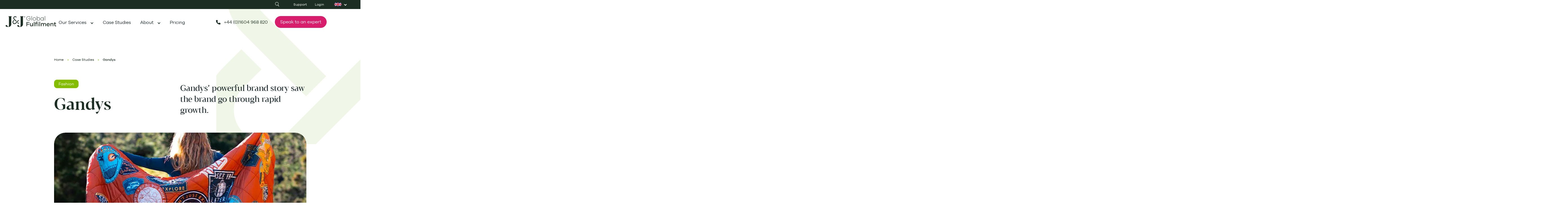

--- FILE ---
content_type: text/html; charset=UTF-8
request_url: https://www.ecommercefulfilment.com/en/case-studies/gandys/
body_size: 58335
content:
<!DOCTYPE html> <html lang="en" prefix="og: https://ogp.me/ns#"> <head><script>if(navigator.userAgent.match(/MSIE|Internet Explorer/i)||navigator.userAgent.match(/Trident\/7\..*?rv:11/i)){let e=document.location.href;if(!e.match(/[?&]nonitro/)){if(e.indexOf("?")==-1){if(e.indexOf("#")==-1){document.location.href=e+"?nonitro=1"}else{document.location.href=e.replace("#","?nonitro=1#")}}else{if(e.indexOf("#")==-1){document.location.href=e+"&nonitro=1"}else{document.location.href=e.replace("#","&nonitro=1#")}}}}</script><link rel="preconnect" href="https://www.google.com" /><link rel="preconnect" href="https://cdn-ildfgpj.nitrocdn.com" /><title>Gandys Case Study | J&amp;J UK</title><meta charset="UTF-8" /><meta content='width=device-width, initial-scale=1, user-scalable=1, minimum-scale=1, maximum-scale=5' name='viewport' /><meta name="description" content="Gandys’ powerful brand story saw the brand go through rapid growth. As a result, Gandys was looking for a partner with the technology to provide detailed insights on stock management and who could help them navigate a successful peak." /><meta name="robots" content="follow, index, max-snippet:-1, max-video-preview:-1, max-image-preview:large" /><meta property="og:locale" content="en_US" /><meta property="og:type" content="article" /><meta property="og:title" content="GANDYs successfully navigate Peak with J&amp;J" /><meta property="og:description" content="Gandys’ powerful brand story saw the brand go through rapid growth. As a result, Gandys was looking for a partner with the technology to provide detailed insights on stock management and who could help them navigate a successful peak." /><meta property="og:url" content="https://www.ecommercefulfilment.com/en/case-studies/gandys/" /><meta property="og:site_name" content="J&amp;J Global Fulfilment" /><meta property="article:publisher" content="https://www.facebook.com/JJGlobalFulfilment/" /><meta property="og:updated_time" content="2025-01-21T10:48:12+00:00" /><meta property="og:image" content="https://www.ecommercefulfilment.com/wp-content/uploads/2022/04/gandys-case-study.jpg" /><meta property="og:image:secure_url" content="https://www.ecommercefulfilment.com/wp-content/uploads/2022/04/gandys-case-study.jpg" /><meta property="og:image:width" content="1024" /><meta property="og:image:height" content="683" /><meta property="og:image:alt" content="Gandys" /><meta property="og:image:type" content="image/jpeg" /><meta property="article:published_time" content="2022-04-28T10:13:31+01:00" /><meta property="article:modified_time" content="2025-01-21T10:48:12+00:00" /><meta name="twitter:card" content="summary_large_image" /><meta name="twitter:title" content="Gandys Case Study | J&amp;J UK" /><meta name="twitter:description" content="Gandys’ powerful brand story saw the brand go through rapid growth. As a result, Gandys was looking for a partner with the technology to provide detailed insights on stock management and who could help them navigate a successful peak." /><meta name="twitter:site" content="@JJGlobalFulfil" /><meta name="twitter:creator" content="@JJGlobalFulfil" /><meta name="twitter:image" content="https://www.ecommercefulfilment.com/wp-content/uploads/2022/04/gandys-case-study-1.jpg" /><meta name="twitter:label1" content="Time to read" /><meta name="twitter:data1" content="2 minutes" /><meta name="generator" content="WPML ver:4.8.4 stt:1,65;" /><meta name="msapplication-TileImage" content="https://www.ecommercefulfilment.com/wp-content/uploads/2024/04/JJ-favicon-1-1.svg" /><meta name="generator" content="NitroPack" /><script>var NPSH,NitroScrollHelper;NPSH=NitroScrollHelper=function(){let e=null;const o=window.sessionStorage.getItem("nitroScrollPos");function t(){let e=JSON.parse(window.sessionStorage.getItem("nitroScrollPos"))||{};if(typeof e!=="object"){e={}}e[document.URL]=window.scrollY;window.sessionStorage.setItem("nitroScrollPos",JSON.stringify(e))}window.addEventListener("scroll",function(){if(e!==null){clearTimeout(e)}e=setTimeout(t,200)},{passive:true});let r={};r.getScrollPos=()=>{if(!o){return 0}const e=JSON.parse(o);return e[document.URL]||0};r.isScrolled=()=>{return r.getScrollPos()>document.documentElement.clientHeight*.5};return r}();</script><script>(function(){var a=false;var e=document.documentElement.classList;var i=navigator.userAgent.toLowerCase();var n=["android","iphone","ipad"];var r=n.length;var o;var d=null;for(var t=0;t<r;t++){o=n[t];if(i.indexOf(o)>-1)d=o;if(e.contains(o)){a=true;e.remove(o)}}if(a&&d){e.add(d);if(d=="iphone"||d=="ipad"){e.add("ios")}}})();</script><script type="text/worker" id="nitro-web-worker">var preloadRequests=0;var remainingCount={};var baseURI="";self.onmessage=function(e){switch(e.data.cmd){case"RESOURCE_PRELOAD":var o=e.data.requestId;remainingCount[o]=0;e.data.resources.forEach(function(e){preload(e,function(o){return function(){console.log(o+" DONE: "+e);if(--remainingCount[o]==0){self.postMessage({cmd:"RESOURCE_PRELOAD",requestId:o})}}}(o));remainingCount[o]++});break;case"SET_BASEURI":baseURI=e.data.uri;break}};async function preload(e,o){if(typeof URL!=="undefined"&&baseURI){try{var a=new URL(e,baseURI);e=a.href}catch(e){console.log("Worker error: "+e.message)}}console.log("Preloading "+e);try{var n=new Request(e,{mode:"no-cors",redirect:"follow"});await fetch(n);o()}catch(a){console.log(a);var r=new XMLHttpRequest;r.responseType="blob";r.onload=o;r.onerror=o;r.open("GET",e,true);r.send()}}</script><script id="nprl">(()=>{if(window.NPRL!=undefined)return;(function(e){var t=e.prototype;t.after||(t.after=function(){var e,t=arguments,n=t.length,r=0,i=this,o=i.parentNode,a=Node,c=String,u=document;if(o!==null){while(r<n){(e=t[r])instanceof a?(i=i.nextSibling)!==null?o.insertBefore(e,i):o.appendChild(e):o.appendChild(u.createTextNode(c(e)));++r}}})})(Element);var e,t;e=t=function(){var t=false;var r=window.URL||window.webkitURL;var i=true;var o=true;var a=2;var c=null;var u=null;var d=true;var s=window.nitroGtmExcludes!=undefined;var l=s?JSON.parse(atob(window.nitroGtmExcludes)).map(e=>new RegExp(e)):[];var f;var m;var v=null;var p=null;var g=null;var h={touch:["touchmove","touchend"],default:["mousemove","click","keydown","wheel"]};var E=true;var y=[];var w=false;var b=[];var S=0;var N=0;var L=false;var T=0;var R=null;var O=false;var A=false;var C=false;var P=[];var I=[];var M=[];var k=[];var x=false;var _={};var j=new Map;var B="noModule"in HTMLScriptElement.prototype;var q=requestAnimationFrame||mozRequestAnimationFrame||webkitRequestAnimationFrame||msRequestAnimationFrame;const D="gtm.js?id=";function H(e,t){if(!_[e]){_[e]=[]}_[e].push(t)}function U(e,t){if(_[e]){var n=0,r=_[e];for(var n=0;n<r.length;n++){r[n].call(this,t)}}}function Y(){(function(e,t){var r=null;var i=function(e){r(e)};var o=null;var a={};var c=null;var u=null;var d=0;e.addEventListener(t,function(r){if(["load","DOMContentLoaded"].indexOf(t)!=-1){if(u){Q(function(){e.triggerNitroEvent(t)})}c=true}else if(t=="readystatechange"){d++;n.ogReadyState=d==1?"interactive":"complete";if(u&&u>=d){n.documentReadyState=n.ogReadyState;Q(function(){e.triggerNitroEvent(t)})}}});e.addEventListener(t+"Nitro",function(e){if(["load","DOMContentLoaded"].indexOf(t)!=-1){if(!c){e.preventDefault();e.stopImmediatePropagation()}else{}u=true}else if(t=="readystatechange"){u=n.documentReadyState=="interactive"?1:2;if(d<u){e.preventDefault();e.stopImmediatePropagation()}}});switch(t){case"load":o="onload";break;case"readystatechange":o="onreadystatechange";break;case"pageshow":o="onpageshow";break;default:o=null;break}if(o){Object.defineProperty(e,o,{get:function(){return r},set:function(n){if(typeof n!=="function"){r=null;e.removeEventListener(t+"Nitro",i)}else{if(!r){e.addEventListener(t+"Nitro",i)}r=n}}})}Object.defineProperty(e,"addEventListener"+t,{value:function(r){if(r!=t||!n.startedScriptLoading||document.currentScript&&document.currentScript.hasAttribute("nitro-exclude")){}else{arguments[0]+="Nitro"}e.ogAddEventListener.apply(e,arguments);a[arguments[1]]=arguments[0]}});Object.defineProperty(e,"removeEventListener"+t,{value:function(t){var n=a[arguments[1]];arguments[0]=n;e.ogRemoveEventListener.apply(e,arguments)}});Object.defineProperty(e,"triggerNitroEvent"+t,{value:function(t,n){n=n||e;var r=new Event(t+"Nitro",{bubbles:true});r.isNitroPack=true;Object.defineProperty(r,"type",{get:function(){return t},set:function(){}});Object.defineProperty(r,"target",{get:function(){return n},set:function(){}});e.dispatchEvent(r)}});if(typeof e.triggerNitroEvent==="undefined"){(function(){var t=e.addEventListener;var n=e.removeEventListener;Object.defineProperty(e,"ogAddEventListener",{value:t});Object.defineProperty(e,"ogRemoveEventListener",{value:n});Object.defineProperty(e,"addEventListener",{value:function(n){var r="addEventListener"+n;if(typeof e[r]!=="undefined"){e[r].apply(e,arguments)}else{t.apply(e,arguments)}},writable:true});Object.defineProperty(e,"removeEventListener",{value:function(t){var r="removeEventListener"+t;if(typeof e[r]!=="undefined"){e[r].apply(e,arguments)}else{n.apply(e,arguments)}}});Object.defineProperty(e,"triggerNitroEvent",{value:function(t,n){var r="triggerNitroEvent"+t;if(typeof e[r]!=="undefined"){e[r].apply(e,arguments)}}})})()}}).apply(null,arguments)}Y(window,"load");Y(window,"pageshow");Y(window,"DOMContentLoaded");Y(document,"DOMContentLoaded");Y(document,"readystatechange");try{var F=new Worker(r.createObjectURL(new Blob([document.getElementById("nitro-web-worker").textContent],{type:"text/javascript"})))}catch(e){var F=new Worker("data:text/javascript;base64,"+btoa(document.getElementById("nitro-web-worker").textContent))}F.onmessage=function(e){if(e.data.cmd=="RESOURCE_PRELOAD"){U(e.data.requestId,e)}};if(typeof document.baseURI!=="undefined"){F.postMessage({cmd:"SET_BASEURI",uri:document.baseURI})}var G=function(e){if(--S==0){Q(K)}};var W=function(e){e.target.removeEventListener("load",W);e.target.removeEventListener("error",W);e.target.removeEventListener("nitroTimeout",W);if(e.type!="nitroTimeout"){clearTimeout(e.target.nitroTimeout)}if(--N==0&&S==0){Q(J)}};var X=function(e){var t=e.textContent;try{var n=r.createObjectURL(new Blob([t.replace(/^(?:<!--)?(.*?)(?:-->)?$/gm,"$1")],{type:"text/javascript"}))}catch(e){var n="data:text/javascript;base64,"+btoa(t.replace(/^(?:<!--)?(.*?)(?:-->)?$/gm,"$1"))}return n};var K=function(){n.documentReadyState="interactive";document.triggerNitroEvent("readystatechange");document.triggerNitroEvent("DOMContentLoaded");if(window.pageYOffset||window.pageXOffset){window.dispatchEvent(new Event("scroll"))}A=true;Q(function(){if(N==0){Q(J)}Q($)})};var J=function(){if(!A||O)return;O=true;R.disconnect();en();n.documentReadyState="complete";document.triggerNitroEvent("readystatechange");window.triggerNitroEvent("load",document);window.triggerNitroEvent("pageshow",document);if(window.pageYOffset||window.pageXOffset||location.hash){let e=typeof history.scrollRestoration!=="undefined"&&history.scrollRestoration=="auto";if(e&&typeof NPSH!=="undefined"&&NPSH.getScrollPos()>0&&window.pageYOffset>document.documentElement.clientHeight*.5){window.scrollTo(0,NPSH.getScrollPos())}else if(location.hash){try{let e=document.querySelector(location.hash);if(e){e.scrollIntoView()}}catch(e){}}}var e=null;if(a==1){e=eo}else{e=eu}Q(e)};var Q=function(e){setTimeout(e,0)};var V=function(e){if(e.type=="touchend"||e.type=="click"){g=e}};var $=function(){if(d&&g){setTimeout(function(e){return function(){var t=function(e,t,n){var r=new Event(e,{bubbles:true,cancelable:true});if(e=="click"){r.clientX=t;r.clientY=n}else{r.touches=[{clientX:t,clientY:n}]}return r};var n;if(e.type=="touchend"){var r=e.changedTouches[0];n=document.elementFromPoint(r.clientX,r.clientY);n.dispatchEvent(t("touchstart"),r.clientX,r.clientY);n.dispatchEvent(t("touchend"),r.clientX,r.clientY);n.dispatchEvent(t("click"),r.clientX,r.clientY)}else if(e.type=="click"){n=document.elementFromPoint(e.clientX,e.clientY);n.dispatchEvent(t("click"),e.clientX,e.clientY)}}}(g),150);g=null}};var z=function(e){if(e.tagName=="SCRIPT"&&!e.hasAttribute("data-nitro-for-id")&&!e.hasAttribute("nitro-document-write")||e.tagName=="IMG"&&(e.hasAttribute("src")||e.hasAttribute("srcset"))||e.tagName=="IFRAME"&&e.hasAttribute("src")||e.tagName=="LINK"&&e.hasAttribute("href")&&e.hasAttribute("rel")&&e.getAttribute("rel")=="stylesheet"){if(e.tagName==="IFRAME"&&e.src.indexOf("about:blank")>-1){return}var t="";switch(e.tagName){case"LINK":t=e.href;break;case"IMG":if(k.indexOf(e)>-1)return;t=e.srcset||e.src;break;default:t=e.src;break}var n=e.getAttribute("type");if(!t&&e.tagName!=="SCRIPT")return;if((e.tagName=="IMG"||e.tagName=="LINK")&&(t.indexOf("data:")===0||t.indexOf("blob:")===0))return;if(e.tagName=="SCRIPT"&&n&&n!=="text/javascript"&&n!=="application/javascript"){if(n!=="module"||!B)return}if(e.tagName==="SCRIPT"){if(k.indexOf(e)>-1)return;if(e.noModule&&B){return}let t=null;if(document.currentScript){if(document.currentScript.src&&document.currentScript.src.indexOf(D)>-1){t=document.currentScript}if(document.currentScript.hasAttribute("data-nitro-gtm-id")){e.setAttribute("data-nitro-gtm-id",document.currentScript.getAttribute("data-nitro-gtm-id"))}}else if(window.nitroCurrentScript){if(window.nitroCurrentScript.src&&window.nitroCurrentScript.src.indexOf(D)>-1){t=window.nitroCurrentScript}}if(t&&s){let n=false;for(const t of l){n=e.src?t.test(e.src):t.test(e.textContent);if(n){break}}if(!n){e.type="text/googletagmanagerscript";let n=t.hasAttribute("data-nitro-gtm-id")?t.getAttribute("data-nitro-gtm-id"):t.id;if(!j.has(n)){j.set(n,[])}let r=j.get(n);r.push(e);return}}if(!e.src){if(e.textContent.length>0){e.textContent+="\n;if(document.currentScript.nitroTimeout) {clearTimeout(document.currentScript.nitroTimeout);}; setTimeout(function() { this.dispatchEvent(new Event('load')); }.bind(document.currentScript), 0);"}else{return}}else{}k.push(e)}if(!e.hasOwnProperty("nitroTimeout")){N++;e.addEventListener("load",W,true);e.addEventListener("error",W,true);e.addEventListener("nitroTimeout",W,true);e.nitroTimeout=setTimeout(function(){console.log("Resource timed out",e);e.dispatchEvent(new Event("nitroTimeout"))},5e3)}}};var Z=function(e){if(e.hasOwnProperty("nitroTimeout")&&e.nitroTimeout){clearTimeout(e.nitroTimeout);e.nitroTimeout=null;e.dispatchEvent(new Event("nitroTimeout"))}};document.documentElement.addEventListener("load",function(e){if(e.target.tagName=="SCRIPT"||e.target.tagName=="IMG"){k.push(e.target)}},true);document.documentElement.addEventListener("error",function(e){if(e.target.tagName=="SCRIPT"||e.target.tagName=="IMG"){k.push(e.target)}},true);var ee=["appendChild","replaceChild","insertBefore","prepend","append","before","after","replaceWith","insertAdjacentElement"];var et=function(){if(s){window._nitro_setTimeout=window.setTimeout;window.setTimeout=function(e,t,...n){let r=document.currentScript||window.nitroCurrentScript;if(!r||r.src&&r.src.indexOf(D)==-1){return window._nitro_setTimeout.call(window,e,t,...n)}return window._nitro_setTimeout.call(window,function(e,t){return function(...n){window.nitroCurrentScript=e;t(...n)}}(r,e),t,...n)}}ee.forEach(function(e){HTMLElement.prototype["og"+e]=HTMLElement.prototype[e];HTMLElement.prototype[e]=function(...t){if(this.parentNode||this===document.documentElement){switch(e){case"replaceChild":case"insertBefore":t.pop();break;case"insertAdjacentElement":t.shift();break}t.forEach(function(e){if(!e)return;if(e.tagName=="SCRIPT"){z(e)}else{if(e.children&&e.children.length>0){e.querySelectorAll("script").forEach(z)}}})}return this["og"+e].apply(this,arguments)}})};var en=function(){if(s&&typeof window._nitro_setTimeout==="function"){window.setTimeout=window._nitro_setTimeout}ee.forEach(function(e){HTMLElement.prototype[e]=HTMLElement.prototype["og"+e]})};var er=async function(){if(o){ef(f);ef(V);if(v){clearTimeout(v);v=null}}if(T===1){L=true;return}else if(T===0){T=-1}n.startedScriptLoading=true;Object.defineProperty(document,"readyState",{get:function(){return n.documentReadyState},set:function(){}});var e=document.documentElement;var t={attributes:true,attributeFilter:["src"],childList:true,subtree:true};R=new MutationObserver(function(e,t){e.forEach(function(e){if(e.type=="childList"&&e.addedNodes.length>0){e.addedNodes.forEach(function(e){if(!document.documentElement.contains(e)){return}if(e.tagName=="IMG"||e.tagName=="IFRAME"||e.tagName=="LINK"){z(e)}})}if(e.type=="childList"&&e.removedNodes.length>0){e.removedNodes.forEach(function(e){if(e.tagName=="IFRAME"||e.tagName=="LINK"){Z(e)}})}if(e.type=="attributes"){var t=e.target;if(!document.documentElement.contains(t)){return}if(t.tagName=="IFRAME"||t.tagName=="LINK"||t.tagName=="IMG"||t.tagName=="SCRIPT"){z(t)}}})});R.observe(e,t);if(!s){et()}await Promise.all(P);var r=b.shift();var i=null;var a=false;while(r){var c;var u=JSON.parse(atob(r.meta));var d=u.delay;if(r.type=="inline"){var l=document.getElementById(r.id);if(l){l.remove()}else{r=b.shift();continue}c=X(l);if(c===false){r=b.shift();continue}}else{c=r.src}if(!a&&r.type!="inline"&&(typeof u.attributes.async!="undefined"||typeof u.attributes.defer!="undefined")){if(i===null){i=r}else if(i===r){a=true}if(!a){b.push(r);r=b.shift();continue}}var m=document.createElement("script");m.src=c;m.setAttribute("data-nitro-for-id",r.id);for(var p in u.attributes){try{if(u.attributes[p]===false){m.setAttribute(p,"")}else{m.setAttribute(p,u.attributes[p])}}catch(e){console.log("Error while setting script attribute",m,e)}}m.async=false;if(u.canonicalLink!=""&&Object.getOwnPropertyDescriptor(m,"src")?.configurable!==false){(e=>{Object.defineProperty(m,"src",{get:function(){return e.canonicalLink},set:function(){}})})(u)}if(d){setTimeout((function(e,t){var n=document.querySelector("[data-nitro-marker-id='"+t+"']");if(n){n.after(e)}else{document.head.appendChild(e)}}).bind(null,m,r.id),d)}else{m.addEventListener("load",G);m.addEventListener("error",G);if(!m.noModule||!B){S++}var g=document.querySelector("[data-nitro-marker-id='"+r.id+"']");if(g){Q(function(e,t){return function(){e.after(t)}}(g,m))}else{Q(function(e){return function(){document.head.appendChild(e)}}(m))}}r=b.shift()}};var ei=function(){var e=document.getElementById("nitro-deferred-styles");var t=document.createElement("div");t.innerHTML=e.textContent;return t};var eo=async function(e){isPreload=e&&e.type=="NitroPreload";if(!isPreload){T=-1;E=false;if(o){ef(f);ef(V);if(v){clearTimeout(v);v=null}}}if(w===false){var t=ei();let e=t.querySelectorAll('style,link[rel="stylesheet"]');w=e.length;if(w){let e=document.getElementById("nitro-deferred-styles-marker");e.replaceWith.apply(e,t.childNodes)}else if(isPreload){Q(ed)}else{es()}}else if(w===0&&!isPreload){es()}};var ea=function(){var e=ei();var t=e.childNodes;var n;var r=[];for(var i=0;i<t.length;i++){n=t[i];if(n.href){r.push(n.href)}}var o="css-preload";H(o,function(e){eo(new Event("NitroPreload"))});if(r.length){F.postMessage({cmd:"RESOURCE_PRELOAD",resources:r,requestId:o})}else{Q(function(){U(o)})}};var ec=function(){if(T===-1)return;T=1;var e=[];var t,n;for(var r=0;r<b.length;r++){t=b[r];if(t.type!="inline"){if(t.src){n=JSON.parse(atob(t.meta));if(n.delay)continue;if(n.attributes.type&&n.attributes.type=="module"&&!B)continue;e.push(t.src)}}}if(e.length){var i="js-preload";H(i,function(e){T=2;if(L){Q(er)}});F.postMessage({cmd:"RESOURCE_PRELOAD",resources:e,requestId:i})}};var eu=function(){while(I.length){style=I.shift();if(style.hasAttribute("nitropack-onload")){style.setAttribute("onload",style.getAttribute("nitropack-onload"));Q(function(e){return function(){e.dispatchEvent(new Event("load"))}}(style))}}while(M.length){style=M.shift();if(style.hasAttribute("nitropack-onerror")){style.setAttribute("onerror",style.getAttribute("nitropack-onerror"));Q(function(e){return function(){e.dispatchEvent(new Event("error"))}}(style))}}};var ed=function(){if(!x){if(i){Q(function(){var e=document.getElementById("nitro-critical-css");if(e){e.remove()}})}x=true;onStylesLoadEvent=new Event("NitroStylesLoaded");onStylesLoadEvent.isNitroPack=true;window.dispatchEvent(onStylesLoadEvent)}};var es=function(){if(a==2){Q(er)}else{eu()}};var el=function(e){m.forEach(function(t){document.addEventListener(t,e,true)})};var ef=function(e){m.forEach(function(t){document.removeEventListener(t,e,true)})};if(s){et()}return{setAutoRemoveCriticalCss:function(e){i=e},registerScript:function(e,t,n){b.push({type:"remote",src:e,id:t,meta:n})},registerInlineScript:function(e,t){b.push({type:"inline",id:e,meta:t})},registerStyle:function(e,t,n){y.push({href:e,rel:t,media:n})},onLoadStyle:function(e){I.push(e);if(w!==false&&--w==0){Q(ed);if(E){E=false}else{es()}}},onErrorStyle:function(e){M.push(e);if(w!==false&&--w==0){Q(ed);if(E){E=false}else{es()}}},loadJs:function(e,t){if(!e.src){var n=X(e);if(n!==false){e.src=n;e.textContent=""}}if(t){Q(function(e,t){return function(){e.after(t)}}(t,e))}else{Q(function(e){return function(){document.head.appendChild(e)}}(e))}},loadQueuedResources:async function(){window.dispatchEvent(new Event("NitroBootStart"));if(p){clearTimeout(p);p=null}window.removeEventListener("load",e.loadQueuedResources);f=a==1?er:eo;if(!o||g){Q(f)}else{if(navigator.userAgent.indexOf(" Edge/")==-1){ea();H("css-preload",ec)}el(f);if(u){if(c){v=setTimeout(f,c)}}else{}}},fontPreload:function(e){var t="critical-fonts";H(t,function(e){document.getElementById("nitro-critical-fonts").type="text/css"});F.postMessage({cmd:"RESOURCE_PRELOAD",resources:e,requestId:t})},boot:function(){if(t)return;t=true;C=typeof NPSH!=="undefined"&&NPSH.isScrolled();let n=document.prerendering;if(location.hash||C||n){o=false}m=h.default.concat(h.touch);p=setTimeout(e.loadQueuedResources,1500);el(V);if(C){e.loadQueuedResources()}else{window.addEventListener("load",e.loadQueuedResources)}},addPrerequisite:function(e){P.push(e)},getTagManagerNodes:function(e){if(!e)return j;return j.get(e)??[]}}}();var n,r;n=r=function(){var t=document.write;return{documentWrite:function(n,r){if(n&&n.hasAttribute("nitro-exclude")){return t.call(document,r)}var i=null;if(n.documentWriteContainer){i=n.documentWriteContainer}else{i=document.createElement("span");n.documentWriteContainer=i}var o=null;if(n){if(n.hasAttribute("data-nitro-for-id")){o=document.querySelector('template[data-nitro-marker-id="'+n.getAttribute("data-nitro-for-id")+'"]')}else{o=n}}i.innerHTML+=r;i.querySelectorAll("script").forEach(function(e){e.setAttribute("nitro-document-write","")});if(!i.parentNode){if(o){o.parentNode.insertBefore(i,o)}else{document.body.appendChild(i)}}var a=document.createElement("span");a.innerHTML=r;var c=a.querySelectorAll("script");if(c.length){c.forEach(function(t){var n=t.getAttributeNames();var r=document.createElement("script");n.forEach(function(e){r.setAttribute(e,t.getAttribute(e))});r.async=false;if(!t.src&&t.textContent){r.textContent=t.textContent}e.loadJs(r,o)})}},TrustLogo:function(e,t){var n=document.getElementById(e);var r=document.createElement("img");r.src=t;n.parentNode.insertBefore(r,n)},documentReadyState:"loading",ogReadyState:document.readyState,startedScriptLoading:false,loadScriptDelayed:function(e,t){setTimeout(function(){var t=document.createElement("script");t.src=e;document.head.appendChild(t)},t)}}}();document.write=function(e){n.documentWrite(document.currentScript,e)};document.writeln=function(e){n.documentWrite(document.currentScript,e+"\n")};window.NPRL=e;window.NitroResourceLoader=t;window.NPh=n;window.NitroPackHelper=r})();</script><template id="nitro-deferred-styles-marker"></template><style id="nitro-fonts">@font-face{font-family:"Font Awesome 6 Free";font-style:normal;font-weight:400;font-display:swap;src:url("https://cdn-ildfgpj.nitrocdn.com/TzKuLUeemPRpdcLijsemTRpNnQouNtPF/assets/static/source/rev-c295115/www.ecommercefulfilment.com/wp-content/plugins/wp-post-author/assets/fontawesome/webfonts/fa-regular-400.woff2") format("woff2");}@font-face{font-family:"Font Awesome 6 Free";font-style:normal;font-weight:900;font-display:swap;src:url("https://cdn-ildfgpj.nitrocdn.com/TzKuLUeemPRpdcLijsemTRpNnQouNtPF/assets/static/source/rev-c295115/www.ecommercefulfilment.com/wp-content/plugins/wp-post-author/assets/fontawesome/webfonts/fa-solid-900.woff2") format("woff2");}@font-face{font-family:"Font Awesome 5 Free";font-display:swap;font-weight:900;src:url("https://cdn-ildfgpj.nitrocdn.com/TzKuLUeemPRpdcLijsemTRpNnQouNtPF/assets/static/source/rev-c295115/www.ecommercefulfilment.com/wp-content/plugins/wp-post-author/assets/fontawesome/webfonts/fa-solid-900.woff2") format("woff2");}@font-face{font-family:"Font Awesome 5 Free";font-display:swap;font-weight:400;src:url("https://cdn-ildfgpj.nitrocdn.com/TzKuLUeemPRpdcLijsemTRpNnQouNtPF/assets/static/source/rev-c295115/www.ecommercefulfilment.com/wp-content/plugins/wp-post-author/assets/fontawesome/webfonts/fa-regular-400.woff2") format("woff2");}@font-face{font-family:swiper-icons;src:url("[data-uri]") format("woff");font-weight:400;font-style:normal;font-display:block;}@font-face{font-family:"Font Awesome 6 Free";font-style:normal;font-weight:400;font-display:swap;src:url("https://cdn-ildfgpj.nitrocdn.com/TzKuLUeemPRpdcLijsemTRpNnQouNtPF/assets/static/source/rev-c295115/www.ecommercefulfilment.com/wp-content/themes/propaganda24/fonts/fa-regular-400.woff2") format("woff2");}@font-face{font-family:"Font Awesome 6 Free";font-style:normal;font-weight:900;font-display:swap;src:url("https://cdn-ildfgpj.nitrocdn.com/TzKuLUeemPRpdcLijsemTRpNnQouNtPF/assets/static/source/rev-c295115/www.ecommercefulfilment.com/wp-content/themes/propaganda24/fonts/fa-solid-900.woff2") format("woff2");}@font-face{font-family:"Font Awesome 5 Free";font-display:swap;font-weight:900;src:url("https://cdn-ildfgpj.nitrocdn.com/TzKuLUeemPRpdcLijsemTRpNnQouNtPF/assets/static/source/rev-c295115/www.ecommercefulfilment.com/wp-content/themes/propaganda24/fonts/fa-solid-900.woff2") format("woff2");}@font-face{font-family:"Font Awesome 5 Free";font-display:swap;font-weight:400;src:url("https://cdn-ildfgpj.nitrocdn.com/TzKuLUeemPRpdcLijsemTRpNnQouNtPF/assets/static/source/rev-c295115/www.ecommercefulfilment.com/wp-content/themes/propaganda24/fonts/fa-regular-400.woff2") format("woff2");}@font-face{font-display:swap;font-family:Galano;font-style:normal;font-weight:400;src:url("https://cdn-ildfgpj.nitrocdn.com/TzKuLUeemPRpdcLijsemTRpNnQouNtPF/assets/static/source/rev-c295115/www.ecommercefulfilment.com/wp-content/themes/propaganda24/fonts/galano/galanogrotesqueregular-webfont.woff2") format("woff2");}@font-face{font-display:swap;font-family:Galano;font-style:normal;font-weight:300;src:url("https://cdn-ildfgpj.nitrocdn.com/TzKuLUeemPRpdcLijsemTRpNnQouNtPF/assets/static/optimized/rev-c295115/www.ecommercefulfilment.com/wp-content/themes/propaganda24/fonts/galano/nitro-min-page-GalanoGrotesque_Light.woff") format("woff");}@font-face{font-display:swap;font-family:Galano;font-style:normal;font-weight:600;src:url("https://cdn-ildfgpj.nitrocdn.com/TzKuLUeemPRpdcLijsemTRpNnQouNtPF/assets/static/optimized/rev-c295115/www.ecommercefulfilment.com/wp-content/themes/propaganda24/fonts/galano/nitro-min-page-GalanoGrotesque_Medium.woff") format("woff");}@font-face{font-display:swap;font-family:Blacker;font-style:normal;font-weight:400;src:url("https://cdn-ildfgpj.nitrocdn.com/TzKuLUeemPRpdcLijsemTRpNnQouNtPF/assets/static/source/rev-c295115/www.ecommercefulfilment.com/wp-content/themes/propaganda24/fonts/blacker/blacker-display-regular-webfont.woff2") format("woff2");}@font-face{font-display:swap;font-family:Blacker;font-style:normal;font-weight:600;src:url("https://cdn-ildfgpj.nitrocdn.com/TzKuLUeemPRpdcLijsemTRpNnQouNtPF/assets/static/source/rev-c295115/www.ecommercefulfilment.com/wp-content/themes/propaganda24/fonts/blacker/blacker-display-medium-webfont.woff2") format("woff2");}</style><style type="text/css" id="nitro-critical-css">:root,:host{--fa-style-family-brands:"Font Awesome 6 Brands";--fa-font-brands:normal 400 1em/1 "Font Awesome 6 Brands";}:root,:host{--fa-style-family-classic:"Font Awesome 6 Free";--fa-font-regular:normal 400 1em/1 "Font Awesome 6 Free";}:root,:host{--fa-style-family-classic:"Font Awesome 6 Free";--fa-font-solid:normal 900 1em/1 "Font Awesome 6 Free";}.screen-reader-text{clip:rect(1px,1px,1px,1px);height:1px;overflow:hidden;position:absolute !important;width:1px;word-wrap:normal !important;}.gb-block-pricing-table:nth-child(1){-ms-grid-row:1;-ms-grid-column:1;grid-area:col1;}.gb-block-pricing-table:nth-child(2){-ms-grid-row:1;-ms-grid-column:2;grid-area:col2;}.gb-block-pricing-table:nth-child(3){-ms-grid-row:1;-ms-grid-column:3;grid-area:col3;}.gb-block-pricing-table:nth-child(4){-ms-grid-row:1;-ms-grid-column:4;grid-area:col4;}.gb-block-layout-column:nth-child(1){-ms-grid-row:1;-ms-grid-column:1;grid-area:col1;}.gb-block-layout-column:nth-child(1){-ms-grid-row:1;-ms-grid-column:1;grid-area:col1;}.gb-block-layout-column:nth-child(2){-ms-grid-row:1;-ms-grid-column:2;grid-area:col2;}.gb-block-layout-column:nth-child(3){-ms-grid-row:1;-ms-grid-column:3;grid-area:col3;}.gb-block-layout-column:nth-child(4){-ms-grid-row:1;-ms-grid-column:4;grid-area:col4;}.gb-block-layout-column:nth-child(5){-ms-grid-row:1;-ms-grid-column:5;grid-area:col5;}.gb-block-layout-column:nth-child(6){-ms-grid-row:1;-ms-grid-column:6;grid-area:col6;}@media only screen and (max-width:600px){.gpb-grid-mobile-reorder .gb-is-responsive-column .gb-block-layout-column:nth-of-type(1){grid-area:col2;}.gpb-grid-mobile-reorder .gb-is-responsive-column .gb-block-layout-column:nth-of-type(2){grid-area:col1;}}.wp-block-image{margin-bottom:1.2em;}.wp-block-image img{box-sizing:border-box;height:auto;max-width:100%;vertical-align:bottom;}.wp-block-image .aligncenter{display:table;}.wp-block-image .aligncenter{margin-left:auto;margin-right:auto;}.wp-block-image figure{margin:0;}ul{box-sizing:border-box;}:root{--wp--preset--font-size--normal:16px;--wp--preset--font-size--huge:42px;}.aligncenter{clear:both;}.screen-reader-text{border:0;clip-path:inset(50%);height:1px;margin:-1px;overflow:hidden;padding:0;position:absolute;width:1px;word-wrap:normal !important;}html :where(img[class*=wp-image-]){height:auto;max-width:100%;}:where(figure){margin:0 0 1em;}:root{--wp--preset--aspect-ratio--square:1;--wp--preset--aspect-ratio--4-3:4/3;--wp--preset--aspect-ratio--3-4:3/4;--wp--preset--aspect-ratio--3-2:3/2;--wp--preset--aspect-ratio--2-3:2/3;--wp--preset--aspect-ratio--16-9:16/9;--wp--preset--aspect-ratio--9-16:9/16;--wp--preset--color--black:#000;--wp--preset--color--cyan-bluish-gray:#abb8c3;--wp--preset--color--white:#fff;--wp--preset--color--pale-pink:#f78da7;--wp--preset--color--vivid-red:#cf2e2e;--wp--preset--color--luminous-vivid-orange:#ff6900;--wp--preset--color--luminous-vivid-amber:#fcb900;--wp--preset--color--light-green-cyan:#7bdcb5;--wp--preset--color--vivid-green-cyan:#00d084;--wp--preset--color--pale-cyan-blue:#8ed1fc;--wp--preset--color--vivid-cyan-blue:#0693e3;--wp--preset--color--vivid-purple:#9b51e0;--wp--preset--gradient--vivid-cyan-blue-to-vivid-purple:linear-gradient(135deg,rgba(6,147,227,1) 0%,#9b51e0 100%);--wp--preset--gradient--light-green-cyan-to-vivid-green-cyan:linear-gradient(135deg,#7adcb4 0%,#00d082 100%);--wp--preset--gradient--luminous-vivid-amber-to-luminous-vivid-orange:linear-gradient(135deg,rgba(252,185,0,1) 0%,rgba(255,105,0,1) 100%);--wp--preset--gradient--luminous-vivid-orange-to-vivid-red:linear-gradient(135deg,rgba(255,105,0,1) 0%,#cf2e2e 100%);--wp--preset--gradient--very-light-gray-to-cyan-bluish-gray:linear-gradient(135deg,#eee 0%,#a9b8c3 100%);--wp--preset--gradient--cool-to-warm-spectrum:linear-gradient(135deg,#4aeadc 0%,#9778d1 20%,#cf2aba 40%,#ee2c82 60%,#fb6962 80%,#fef84c 100%);--wp--preset--gradient--blush-light-purple:linear-gradient(135deg,#ffceec 0%,#9896f0 100%);--wp--preset--gradient--blush-bordeaux:linear-gradient(135deg,#fecda5 0%,#fe2d2d 50%,#6b003e 100%);--wp--preset--gradient--luminous-dusk:linear-gradient(135deg,#ffcb70 0%,#c751c0 50%,#4158d0 100%);--wp--preset--gradient--pale-ocean:linear-gradient(135deg,#fff5cb 0%,#b6e3d4 50%,#33a7b5 100%);--wp--preset--gradient--electric-grass:linear-gradient(135deg,#caf880 0%,#71ce7e 100%);--wp--preset--gradient--midnight:linear-gradient(135deg,#020381 0%,#2874fc 100%);--wp--preset--font-size--small:13px;--wp--preset--font-size--medium:20px;--wp--preset--font-size--large:36px;--wp--preset--font-size--x-large:42px;--wp--preset--spacing--20:.44rem;--wp--preset--spacing--30:.67rem;--wp--preset--spacing--40:1rem;--wp--preset--spacing--50:1.5rem;--wp--preset--spacing--60:2.25rem;--wp--preset--spacing--70:3.38rem;--wp--preset--spacing--80:5.06rem;--wp--preset--shadow--natural:6px 6px 9px rgba(0,0,0,.2);--wp--preset--shadow--deep:12px 12px 50px rgba(0,0,0,.4);--wp--preset--shadow--sharp:6px 6px 0px rgba(0,0,0,.2);--wp--preset--shadow--outlined:6px 6px 0px -3px rgba(255,255,255,1),6px 6px rgba(0,0,0,1);--wp--preset--shadow--crisp:6px 6px 0px rgba(0,0,0,1);}:root{--swiper-theme-color:#007aff;}:root{--swiper-navigation-size:44px;}a,article,body,div,fieldset,figure,form,h1,h2,h4,header,html,i,iframe,img,label,legend,li,main,nav,p,section,small,span,ul{margin:0;padding:0;border:0;font-size:100%;font:inherit;vertical-align:baseline;}article,figure,header,main,nav,section{display:block;}body{line-height:1;}ul{list-style:none;}body.parent-pageid-23218{background-color:#fff;}body.parent-pageid-23218 .rank-math-breadcrumb a{color:#1c2f23;font-size:12px;text-decoration:none;}body.parent-pageid-23218 .rank-math-breadcrumb span.separator{color:#84bd00;font-size:12px;padding:0 10px;}body.parent-pageid-23218 .rank-math-breadcrumb span.last{color:#1c2f23;font-size:12px;font-weight:700;}body.parent-pageid-23218 header .navigation ul{background-color:rgba(255,255,255,0);}body.parent-pageid-23218 header .navigation ul li a{color:#101e21;}body.parent-pageid-23218 header svg path{fill:#101e21;}body.parent-pageid-23218 article{background-color:#fff;padding:10vw 15vw 5vw;}body.parent-pageid-23218 article h1,body.parent-pageid-23218 article h2{color:#1c2e23;line-height:1.1;max-width:80%;margin:20px auto;}@media only screen and (max-width:1200px){body.parent-pageid-23218 article h1,body.parent-pageid-23218 article h2{max-width:90%;}}@media only screen and (max-width:767px){body.parent-pageid-23218 article h1,body.parent-pageid-23218 article h2{max-width:100%;}}body.parent-pageid-23218 article p{max-width:80%;margin:0 auto 30px;}@media only screen and (max-width:1200px){body.parent-pageid-23218 article p{max-width:90%;}}@media only screen and (max-width:767px){body.parent-pageid-23218 article p{max-width:100%;}}body.parent-pageid-23218 article .wp-block-image img{border-radius:40px;margin-bottom:32px;}body.parent-pageid-23218 article h1{font-size:30px;line-height:1.3;}body.parent-pageid-23218 article h2{font-size:24px;line-height:1.3;}body.parent-pageid-23218 article h2 a{color:#d71d6c;font-size:24px;}body.parent-pageid-23218 article p{color:#101e21;font-size:16px;}@media only screen and (max-width:767px){body.parent-pageid-23218 article p{font-size:16px;}}body.parent-pageid-23218 article a{color:#101e21;font-size:16px;text-decoration:underline;text-underline-offset:2px;}@media only screen and (max-width:767px){body.parent-pageid-23218 article a{font-size:16px;}}:host,:root{--fa-style-family-brands:"Font Awesome 6 Brands";--fa-font-brands:normal 400 1em/1 "Font Awesome 6 Brands";}:host,:root{--fa-style-family-classic:"Font Awesome 6 Free";--fa-font-regular:normal 400 1em/1 "Font Awesome 6 Free";}:host,:root{--fa-style-family-classic:"Font Awesome 6 Free";--fa-font-solid:normal 900 1em/1 "Font Awesome 6 Free";}.parent-pageid-23218 main{background-color:#fff;position:relative;}.parent-pageid-23218 main:before{background-image:url("https://cdn-ildfgpj.nitrocdn.com/TzKuLUeemPRpdcLijsemTRpNnQouNtPF/assets/images/optimized/rev-bde40dd/www.ecommercefulfilment.com/wp-content/themes/propaganda24/images/background-ampersand-lg.svg");background-position:center;background-repeat:no-repeat;content:"";position:absolute;top:-10vw;right:-10vw;height:50vw;width:50vw;z-index:0;}@media only screen and (max-width:767px){.parent-pageid-23218 main:before{background-size:contain;top:-15vw;right:-30vw;height:100vw;width:70vw;}}.parent-pageid-23218 .blocks{background-color:rgba(0,0,0,0);padding:200px 20vw 5vw;position:relative;z-index:1;}@media only screen and (max-width:1920px){.parent-pageid-23218 .blocks{padding:200px 15vw 5vw;}}@media only screen and (max-width:1200px){.parent-pageid-23218 .blocks{padding:200px 10vw 5vw;}}@media only screen and (max-width:767px){.parent-pageid-23218 .blocks{padding:150px 5vw 5vw;}}.parent-pageid-23218 h1,.parent-pageid-23218 h2,.parent-pageid-23218 h4{color:#0f2125;line-height:1.1;}.parent-pageid-23218 p{color:#0f2125;}.parent-pageid-23218 p.tag{color:#fff;font-size:14px;}.parent-pageid-23218 .wp-block-image figure{border-radius:40px;overflow:hidden;margin-bottom:40px;}.cs-header{margin-bottom:60px;}@media screen and (max-width:767px){.cs-header{margin-bottom:20px;}}.cs-header .content{display:flex;}@media screen and (max-width:767px){.cs-header .content{flex-direction:column;}}.cs-header .content-left{width:50%;}@media screen and (max-width:767px){.cs-header .content-left{width:100%;}}.cs-header .content-left h1{font-size:60px;max-width:80%;margin:0;}@media screen and (max-width:1200px){.cs-header .content-left h1{font-size:50px;}}@media screen and (max-width:1000px){.cs-header .content-left h1{font-size:40px;}}@media screen and (max-width:767px){.cs-header .content-left h1{font-size:34px;}}.cs-header .content-left p{max-width:100%;margin:0;}.cs-header .content-left p.tag{margin:60px 0 20px;}@media screen and (max-width:767px){.cs-header .content-left p.tag{margin:30px 0 20px;}}.cs-header .content-right{display:flex;flex-direction:column;justify-content:flex-end;width:50%;}@media screen and (max-width:767px){.cs-header .content-right{width:100%;}}.cs-header .content-right p{font-size:30px;font-weight:400;font-family:Blacker,sans-serif;line-height:1.3;max-width:100%;margin:0;}@media screen and (max-width:767px){.cs-header .content-right p{margin:20px 0 0 0;font-size:24px;}}body,html{font-size:100%;color:#0f2125;}body{background:#fff;}a,article,body,div,fieldset,figure,form,h1,h2,h4,header,html,i,iframe,img,label,legend,li,nav,p,section,small,span,ul{margin:0;padding:0;border:0;font-size:100%;font:inherit;vertical-align:baseline;}article,figure,header,nav,section{display:block;}body{line-height:1;}ul{list-style:none;}h1,h2,h4,p{margin-bottom:20px;}a{text-decoration:none;color:#1c2e23;}h1,h2,h4{font-family:Blacker,serif;font-weight:600;text-wrap:balance;text-rendering:geometricPrecision;}h1{font-size:70px;line-height:1.1;}@media only screen and (max-width:1400px){h1{font-size:60px;}}@media only screen and (max-width:1000px){h1{font-size:50px;}}@media only screen and (max-width:767px){h1{font-size:40px;}}@media only screen and (max-width:600px){h1{font-size:34px;}}h2{font-size:50px;line-height:1.1;}@media only screen and (max-width:1400px){h2{font-size:50px;}}@media only screen and (max-width:1000px){h2{font-size:44px;}}@media only screen and (max-width:767px){h2{font-size:34px;}}@media only screen and (max-width:600px){h2{font-size:30px;}}h4{font-size:34px;}@media only screen and (max-width:1400px){h4{font-size:30px;}}@media only screen and (max-width:1000px){h4{font-size:30px;}}@media only screen and (max-width:767px){h4{font-size:30px;}}@media only screen and (max-width:600px){h4{font-size:24px;}}.title-30{font-size:30px;font-weight:400;margin-bottom:10px;}@media only screen and (max-width:600px){.title-30{font-size:24px;}}li,p{font-size:16px;line-height:22px;font-weight:400;font-family:Galano,sans-serif;}@media only screen and (max-width:1200px){li,p{font-size:16px;}}@media only screen and (max-width:768px){li,p{font-size:16px;}}@media only screen and (max-width:600px){li,p{font-size:14px;margin-bottom:10px;line-height:20px;}}.tag{border:1px solid #84bd00;background-color:#84bd00;border-radius:10px;color:#fff;display:inline-block;font-family:Galano,sans-serif;font-size:14px;padding:3px 15px;margin-bottom:20px;}.aligncenter{display:block;margin:10px auto;}.rank-math-breadcrumb a{color:#1c2f23;font-size:12px;}.rank-math-breadcrumb span.separator{color:#84bd00;font-size:12px;padding:0 10px;}.rank-math-breadcrumb span.last{color:#1c2f23;font-size:12px;font-weight:700;}body,html{overflow-x:hidden;overflow-y:auto;color:#0f2125;font-family:Blacker,sans-serif;font-size:100%;scroll-behavior:smooth;}html{scroll-behavior:smooth;-webkit-text-size-adjust:100%;-moz-text-size-adjust:100%;-ms-text-size-adjust:100%;}body{background:#fff;}.button-pink{align-self:flex-start;border:1px solid #d71d6c;background-color:#d71d6c;border-radius:50px;color:#fff;font-size:16px;font-family:Galano,sans-serif;margin:0;padding:12px 18px !important;position:relative;}.button-pink span{position:relative;z-index:2;}.button-pink:before{background-color:#d71d6c;border-radius:50px;content:"";position:absolute;top:0;left:0;height:100%;width:100%;z-index:1;}.button-decal{align-self:flex-start;display:inline-block;font-family:Galano,sans-serif;padding-right:30px;position:relative;}.button-decal:before{background-image:url("https://cdn-ildfgpj.nitrocdn.com/TzKuLUeemPRpdcLijsemTRpNnQouNtPF/assets/images/optimized/rev-bde40dd/www.ecommercefulfilment.com/wp-content/themes/propaganda24/images/decal-arrow-green.svg");background-repeat:no-repeat;background-position:right center;background-size:contain;content:"";position:absolute;top:-5%;right:5px;height:110%;width:20px;}.gform_button{align-self:flex-start;border:1px solid #d71d6c;background-color:#d71d6c;border-radius:50px;color:#fff;font-size:16px;font-family:Galano,sans-serif;margin:0;padding:12px 18px !important;position:relative;}.gform_button span{position:relative;z-index:2;}.gform_button:before{background-color:#d71d6c;border-radius:50px;content:"";position:absolute;top:0;left:0;height:100%;width:100%;z-index:1;}.gform_wrapper label{color:#fff;font-family:Galano,sans-serif !important;font-size:16px !important;font-weight:400 !important;position:relative;top:35px;opacity:1;}.gform_wrapper input,.gform_wrapper select,.gform_wrapper textarea{background-color:rgba(0,0,0,0);border:none;border-radius:20px !important;border-bottom:1px solid #fff;color:#000 !important;font-size:16px !important;font-family:Galano,sans-serif !important;padding:12px !important;}@media only screen and (max-width:1000px){.gform_wrapper input,.gform_wrapper select,.gform_wrapper textarea{font-size:16px !important;padding:10px 12px !important;}}@media only screen and (max-width:767px){.gform_wrapper input,.gform_wrapper select,.gform_wrapper textarea{font-size:15px !important;padding:12px !important;}}@media only screen and (max-width:640px){.gform_wrapper input,.gform_wrapper select,.gform_wrapper textarea{font-size:14px !important;padding:6px 8px !important;}}.gform_wrapper select{background-image:url("https://cdn-ildfgpj.nitrocdn.com/TzKuLUeemPRpdcLijsemTRpNnQouNtPF/assets/images/optimized/rev-bde40dd/www.ecommercefulfilment.com/wp-content/themes/propaganda24/images/arrow-select-down.svg");background-repeat:no-repeat;background-size:16px;background-position:95% 50%;font-family:Galano,sans-serif;-o-appearance:none;-webkit-appearance:none;-moz-appearance:none;appearance:none;position:relative;}.gform_wrapper select option{color:#000 !important;}header{background-color:rgba(0,0,0,0);display:flex;flex-wrap:wrap;padding:0;position:fixed;z-index:20;width:100%;top:0;}header .top-bar{background-color:#1c2e23;display:flex;justify-content:flex-end;padding:0 50px;text-align:center;position:relative;width:100%;z-index:30;}@media only screen and (max-width:1000px){header .top-bar{padding:0 30px;}}@media only screen and (max-width:600px){header .top-bar{justify-content:space-between;}}header .top-bar a{color:#fafcf4;display:inline-block;font-family:Galano,sans-serif;font-size:12px;margin:0 10px;padding:5px 4px;}header .top-bar ul{display:flex;}header .top-bar ul li{margin-bottom:0;}header .top-bar ul li.has-dropdown{position:relative;}header .top-bar ul li.has-dropdown:after{border-left:2px solid #fff;border-bottom:2px solid #fff;content:"";position:absolute;right:0;top:12px;width:5px;height:5px;transform:rotate(315deg);}header .top-bar ul li.has-dropdown .image-icon{left:-2px;top:2px;position:relative;}header .top-bar ul li.has-dropdown .image-icon img{border-radius:20px;max-width:26px;}header .top-bar ul li.has-dropdown a{padding:5px 5px 5px 15px;}header .top-bar ul li.has-dropdown .nav-dropdown{background:#1c2e23;display:none;position:absolute;top:-20px;padding:10px;}header .top-bar ul li.has-dropdown .nav-dropdown .icon-image{left:-5px;top:2px;position:relative;}header .top-bar ul li.has-dropdown .nav-dropdown .icon-image img{border-radius:20px;max-width:26px;}header .top-bar ul li.has-dropdown .nav-dropdown a{padding:8px 3px 8px 8px;}header .main-logo{display:flex;justify-content:center;flex-direction:column;width:200px;padding:0 20px 0 50px;z-index:20;}@media only screen and (max-width:1300px){header .main-logo{width:180px;padding:0 0 0 20px;}}@media only screen and (max-width:1000px){header .main-logo{width:200px;padding:20px;}}header .main-logo img{max-width:100%;}header .contacts-bar{display:flex;justify-content:flex-end;padding:25px 50px 25px 0;width:410px;position:relative;z-index:20;}@media only screen and (max-width:1400px){header .contacts-bar{padding:25px 20px 25px 0;}}@media only screen and (max-width:1000px){header .contacts-bar{padding:28px 20px 17px 0;width:calc(100% - 300px);}}header .contacts-bar a{padding:10px 5px;}header .contacts-bar a.tel-link{font-family:Galano,sans-serif;font-size:16px;padding:10px 15px 10px 25px;margin-right:20px;position:relative;top:4px;color:#1c2f23;}@media only screen and (max-width:1400px){header .contacts-bar a.tel-link{padding:10px 5px 10px 30px;}}@media only screen and (max-width:1000px){header .contacts-bar a.tel-link{padding:10px 0 10px 40px;width:0;overflow:hidden;text-wrap:nowrap;top:-8px;right:20px;}}header .contacts-bar a.tel-link:before{background-image:url("https://cdn-ildfgpj.nitrocdn.com/TzKuLUeemPRpdcLijsemTRpNnQouNtPF/assets/images/source/rev-bde40dd/www.ecommercefulfilment.com/wp-content/uploads/2024/03/icon-phone-dark.svg");background-size:contain;background-repeat:no-repeat;content:"";position:absolute;top:10px;left:2px;height:16px;width:16px;}@media only screen and (max-width:1000px){header .contacts-bar a.tel-link:before{top:13px;left:20px;}}@media only screen and (max-width:1200px){header .contacts-bar a#form-popup{display:none;}}header .mobile-nav{display:none;}@media only screen and (max-width:1000px){header .mobile-nav{background-color:#d71d6c;border-radius:40px;display:block;position:absolute;right:30px;top:50px;z-index:21;text-align:center;}}@media only screen and (max-width:767px){header .mobile-nav{top:50px;}}@media only screen and (max-width:600px){header .mobile-nav{top:50px;}}.navigation{display:flex;width:calc(100% - 730px);position:relative;z-index:20;}@media only screen and (max-width:1200px){.navigation{width:calc(100% - 630px);}}@media only screen and (max-width:1000px){.navigation{display:none;}}.navigation ul{display:flex;justify-content:flex-start;width:-moz-fit-content;width:fit-content;padding-top:25px;position:relative;}.navigation ul:before{background-color:#868bff;border-radius:20px;content:"";position:absolute;height:100%;left:0;width:80px;opacity:0;z-index:1;}.navigation ul li{display:inline-flex;margin:0 15px;position:relative;}@media only screen and (max-width:1350px){.navigation ul li{margin:0 15px 0 0;}}@media only screen and (max-width:1200px){.navigation ul li{margin:0 9px 0 0;}}@media only screen and (max-width:1100px){.navigation ul li{margin:0 8px 0 0;}}.navigation ul li:first-of-type{margin-left:0;}.navigation ul li:last-of-type{margin-right:0;}.navigation ul li:after{background-color:#84bd00;content:"";position:absolute;bottom:-14px;left:0;height:5px;width:0%;z-index:1000000;}.navigation ul li a{color:#1c2f23;font-weight:400;font-size:16px;padding:12px 16px 20px;position:relative;z-index:2;}@media only screen and (max-width:1300px){.navigation ul li a{padding:12px 10px 20px 8px;}}@media only screen and (max-width:1100px){.navigation ul li a{padding:14px 6px 20px 2px;font-size:14px;}}@media only screen and (max-width:1000px){.navigation ul li a{font-size:16px;}}.mobile-nav-frame{background-color:#f1f7e8;display:block;opacity:0;padding:150px 30px 40px 10px;position:fixed;top:0;right:-120vw;height:100vh;width:calc(100vw - 40px);z-index:10;}.mobile-nav-frame #form-popup{display:inline-block;margin:20px 10px;}.mobile-nav-frame ul{position:relative;}.mobile-nav-frame ul li{position:relative;}.mobile-nav-frame ul li a{color:#1c2e23;display:block;font-size:16px;padding:20px 10px 10px;text-align:left;z-index:1;}.mobile-nav-frame ul li.menu-item-has-children>.arrow{background-image:url("https://cdn-ildfgpj.nitrocdn.com/TzKuLUeemPRpdcLijsemTRpNnQouNtPF/assets/images/optimized/rev-bde40dd/www.ecommercefulfilment.com/wp-content/themes/propaganda24/images/arrow-select-down.svg");background-position:center;background-size:contain;background-repeat:no-repeat;position:absolute;transform:rotate(-90deg);right:5px;top:20px;height:20px;width:20px;}.mobile-nav-frame .sub-menu{background-color:#f1f7e8;position:fixed;opacity:0;top:0;left:600px;width:100%;visibility:hidden;min-height:100%;padding:150px 10px 40px;z-index:10;}.mobile-nav-frame .sub-menu li.back-menu a{padding-left:60px;}.mobile-nav-frame .sub-menu li.back-menu::before{background-image:url("https://cdn-ildfgpj.nitrocdn.com/TzKuLUeemPRpdcLijsemTRpNnQouNtPF/assets/images/optimized/rev-bde40dd/www.ecommercefulfilment.com/wp-content/themes/propaganda24/images/arrow-select-down.svg");background-position:center;background-size:contain;background-repeat:no-repeat;content:"";position:absolute;transform:rotate(-270deg);left:7px;top:20px;height:20px;width:20px;}.mobile-nav-frame .sub-menu a{font-size:16px;padding-right:40px;position:relative;}.mobile-nav-frame .sub-menu a:after,.mobile-nav-frame .sub-menu a:before{display:none;}.iconwrap{position:relative;z-index:11;padding:0 1.5px;}.hamburger{transform:scale(.6);transform-origin:center;width:44px;}@media only screen and (max-width:600px){.hamburger{width:44px;}}.hamburger__line{stroke-width:2;stroke:#fff;}.icon2 .animation .animation__top{transform-origin:20px 10px;}.icon2 .animation .animation__bottom{transform-origin:20px 30px;}.megamenu-content{background-color:#f1f7e8;position:absolute;top:-100vh;left:0;width:100%;height:100vh;visibility:hidden;opacity:0;}@media only screen and (max-height:900px){.megamenu-content{top:-90vh;height:90vh;}}.megamenu-content.services-megamenu-content{top:-700px;height:700px;z-index:2;}.megamenu-content.services-megamenu-content .megamenu-close{background-color:rgba(0,0,0,0);position:absolute;top:700px;left:0;height:100vh;width:100vw;z-index:1;}.megamenu-content.about-megamenu-content{top:-630px;height:630px;z-index:2;}.megamenu-content.about-megamenu-content .megamenu-close{background-color:rgba(0,0,0,0);position:absolute;top:630px;left:0;height:100vh;width:100vw;z-index:1;}.about-megamenu a,.services-megamenu a{padding-right:35px !important;}@media only screen and (max-width:1100px){.about-megamenu a,.services-megamenu a{padding-right:30px !important;}}.about-megamenu a:after,.services-megamenu a:after{border-left:2px solid #1c2f23;border-bottom:2px solid #1c2f23;content:"";position:absolute;right:12px;top:20px;width:5px;height:5px;transform:rotate(315deg);}.megamenu-content .inner{width:calc(100% - 600px);margin:auto;position:relative;top:160px;display:flex;}@media only screen and (max-width:1400px){.megamenu-content .inner{width:calc(100% - 300px);}}@media only screen and (max-width:1200px){.megamenu-content .inner{width:calc(100% - 100px);}}.megamenu-content .inner .left-menu{width:55%;position:relative;}.megamenu-content .inner .left-menu .menu .menu-item{margin-bottom:0;}.megamenu-content .inner .left-menu .menu .menu-item a{background-color:rgba(0,0,0,0);border-radius:20px;display:inline-block;margin-bottom:0;padding:16px 12px 16px 80px;position:relative;}.megamenu-content .inner .left-menu .menu .menu-item a span{font-size:20px;}.megamenu-content .inner .left-menu .menu .menu-item a p{font-size:13px;line-height:1.4;width:350px;margin:8px 0 0 0;}.megamenu-content .inner .left-menu .menu .menu-item a img{background-color:#1c2e23;border-radius:10px;padding:10px;position:absolute;left:20px;top:15px;max-width:22px;min-height:22px;}.megamenu-content .inner .left-menu .menu .menu-item a img.bright-green{background-color:#84bd00;}.megamenu-content .inner .left-menu .menu .menu-item a img.teal{background-color:#20c6b9;}.megamenu-content .inner .left-menu .menu .menu-item a img.pink{background-color:#d71d6c;}.megamenu-content .inner .right-menu{width:45%;max-width:600px;}.megamenu-content .industries,.megamenu-content .locations{background-color:#e4f0d3;border-radius:20px;padding:40px 80px;}.megamenu-content .industries h4,.megamenu-content .locations h4{border-bottom:1px solid #a8b69e;color:#1c2e23;font-family:Galano,sans-serif;font-size:20px;font-weight:400;padding-bottom:30px;}.megamenu-content .industries ul li,.megamenu-content .locations ul li{margin-bottom:15px;}.megamenu-content .industries a,.megamenu-content .locations a{color:#1c2f23;}.megamenu-content .industries a.button-decal,.megamenu-content .locations a.button-decal{margin-top:30px;}.popup{opacity:0;visibility:hidden;justify-content:center;display:flex;flex-direction:column;position:fixed;top:0;left:0;height:100%;width:100%;z-index:100;}@media only screen and (max-width:767px){.popup{overflow:scroll;}}.popup h4{font-size:30px;}@media only screen and (max-width:767px){.popup h4{font-size:24px;max-width:80%;}}.popup .gform_fields{grid-row-gap:10px !important;}.popup p.gform_required_legend{font-size:small;margin-bottom:10px;}.popup .gfield label{height:0 !important;display:none !important;}.popup select{background-color:#fff;border:1px solid #1c2e23 !important;font-family:Galano,sans-serif;position:relative;z-index:1;color:#1c2e23 !important;opacity:1 !important;line-height:1.3 !important;padding:11px 12px !important;}.popup select option{color:#1c2e23 !important;display:block !important;}.popup input[type=email],.popup input[type=tel],.popup input[type=text],.popup textarea{background-color:#fff;border:1px solid #1c2e23 !important;box-shadow:none !important;}.popup #field_5_11,.popup #field_5_9{font-family:Galano,sans-serif;font-size:14px;line-height:1.3;text-wrap:balance;opacity:.5;}@media only screen and (max-width:767px){.popup #field_5_11,.popup #field_5_9{position:unset;width:100%;left:0;text-align:left;}}.popup .gform_footer{margin:0 !important;padding:10px 0 !important;}.popup-inner{border-radius:30px;padding:40px;position:relative;width:600px;margin:auto;overflow:scroll;}@media only screen and (max-width:767px){.popup-inner{padding:20px 30px;width:80vw;}}.form-popup-close{background-color:rgba(0,0,0,0);border:2px solid #1c2f23;border-radius:100%;display:flex;justify-content:center;flex-direction:column;position:absolute;top:40px;right:40px;height:30px;width:30px;text-align:center;}@media only screen and (max-width:767px){.form-popup-close{top:20px;right:20px;height:20px;width:20px;}}.form-popup-close svg{fill:#1c2f23;margin:auto;}html[lang=en] .popup #field_5_11{display:none;visibility:hidden;}@media only screen and (max-width:600px){.site-header__search a{margin-left:0 !important;padding-left:0 !important;}}.site-header__search img{max-width:20px;margin:0 20px 0 10px;}@media only screen and (max-width:600px){.site-header__search img{margin-left:0 !important;}}.site-header__search img.hidden{display:none;}.site-header__search__form{background-color:#1c2f23;position:fixed;left:0;top:-122px;height:122px;width:100%;opacity:1;text-align:center;display:flex;justify-content:center;flex-direction:column;z-index:100;visibility:hidden;padding:0 20px;}.site-header__search__form .site-header__search__close{border:1px solid #fff;border-radius:100%;padding:10px;position:absolute;top:42px;right:25vw;height:16px;width:16px;}@media only screen and (max-width:1400px){.site-header__search__form .site-header__search__close{right:100px;}}@media only screen and (max-width:1000px){.site-header__search__form .site-header__search__close{right:40px;}}.site-header__search__form svg{fill:#fff;}.top-bar #searchform div{display:flex;max-width:800px;margin:auto;text-align:center;}@media screen and (max-width:767px){.top-bar #searchform div{max-width:500px;margin:0;}}@media screen and (max-width:600px){.top-bar #searchform div{max-width:400px;margin:0;}}@media screen and (max-width:450px){.top-bar #searchform div{max-width:350px;margin:0;}}.top-bar #searchform div input[type=text]{background-color:rgba(0,0,0,0);border:none;border:1px solid #737f75;border-radius:20px !important;color:#fff !important;font-size:16px !important;margin-right:20px;padding:0 20px;font-family:Galano,sans-serif !important;width:500px;}html[lang="en"] .popup #field_5_11{display:none;visibility:hidden;}.smart_phone_field .ginput_container_phone .spf-phone{position:absolute;height:20px;width:20px;top:50%;right:10px;transform:translateY(-50%);z-index:9;}.smart_phone_field .ginput_container_phone{position:relative;}.smart_phone_field .ginput_container_phone .spf-phone.valid-msg:before{position:absolute;content:"";height:100%;width:100%;background-image:url("https://cdn-ildfgpj.nitrocdn.com/TzKuLUeemPRpdcLijsemTRpNnQouNtPF/assets/images/optimized/rev-bde40dd/www.ecommercefulfilment.com/wp-content/plugins/smart-phone-field-for-gravity-forms-pro-premium/assets/img/valid.svg");}.smart_phone_field .ginput_container_phone .spf-phone.error-msg:before{position:absolute;content:"";height:100%;width:100%;background-image:url("https://cdn-ildfgpj.nitrocdn.com/TzKuLUeemPRpdcLijsemTRpNnQouNtPF/assets/images/optimized/rev-bde40dd/www.ecommercefulfilment.com/wp-content/plugins/smart-phone-field-for-gravity-forms-pro-premium/assets/img/invalid.svg");}.smart_phone_field .ginput_container_phone .spf-phone.hide{opacity:0;}.gform-theme--framework :where(
:not(html):not(iframe):not(canvas):not(img):not(svg):not(video)
:not(svg *):not(symbol *)
:not(.gform-theme__no-reset--el):not(.gform-theme__no-reset--children *):not(.gform-theme__disable):not(.gform-theme__disable *):not(.gform-theme__disable-reset):not(.gform-theme__disable-reset *):not(.gform_heading *):not(.gfield--type-html *):not(.gfield--type-section *):not(.form_saved_message > *):not(.form_saved_message_sent > *):not(.gform_confirmation_message *):not(.wp-editor-container):not(.mce-tinymce):not(.mce-tinymce *):not(.wp-editor-area):not(.gfield_description > *):not(.gform-field-label--type-inline > :not(span)):not(.ui-resizable-handle):not(.hidden)
){all:unset;display:revert;}.gform-theme--framework *{box-sizing:border-box;}.gform-theme--foundation *{box-sizing:border-box;}.gform-theme--foundation:where(:not(.gform_editor)) .gform_hidden{display:none;}.gform-theme--framework :where(
:not(html):not(iframe):not(canvas):not(img):not(svg):not(video)
:not(svg *):not(symbol *)
:not(.gform-theme__no-reset--el):not(.gform-theme__no-reset--children *):not(.gform-theme__disable):not(.gform-theme__disable *):not(.gform-theme__disable-reset):not(.gform-theme__disable-reset *):not(.gform_heading *):not(.gfield--type-html *):not(.gfield--type-section *):not(.form_saved_message > *):not(.form_saved_message_sent > *):not(.gform_confirmation_message *):not(.wp-editor-container):not(.mce-tinymce):not(.mce-tinymce *):not(.wp-editor-area):not(.gfield_description > *):not(.gform-field-label--type-inline > :not(span)):not(.ui-resizable-handle):not(.hidden)
){all:unset;display:revert;}.gform-theme--framework *{box-sizing:border-box;}.gform-theme--framework ::-moz-placeholder:where(:not(.gform-theme__disable):not(.gform-theme__disable *):not(.gform-theme__disable-framework):not(.gform-theme__disable-framework *)){color:var(--gf-ctrl-placeholder-color);font-family:var(--gf-ctrl-placeholder-font-family);font-size:var(--gf-ctrl-placeholder-font-size);font-style:var(--gf-ctrl-placeholder-font-style);font-weight:var(--gf-ctrl-placeholder-font-weight);letter-spacing:var(--gf-ctrl-placeholder-letter-spacing);opacity:var(--gf-ctrl-placeholder-opacity);}.gform_wrapper.gravity-theme fieldset,.gform_wrapper.gravity-theme legend{background:0 0;padding:0;}.gform_wrapper.gravity-theme fieldset{border:none;display:block;margin:0;}.gform_wrapper.gravity-theme legend{margin-left:0;margin-right:0;}.gform_wrapper.gravity-theme ::-ms-reveal{display:none;}@media only screen and (max-width:641px){.gform_wrapper.gravity-theme input:not([type=radio]):not([type=checkbox]):not([type=image]):not([type=file]){line-height:2;min-height:32px;}.gform_wrapper.gravity-theme textarea{line-height:1.5;}}.gform_wrapper.gravity-theme .gf_invisible{left:-9999px;position:absolute;visibility:hidden;}.gform_wrapper.gravity-theme .gform_hidden{display:none;}.gform_wrapper.gravity-theme .hidden_label .gfield_label,.gform_wrapper.gravity-theme .hidden_sub_label,.gform_wrapper.gravity-theme .screen-reader-text{border:0;clip:rect(1px,1px,1px,1px);clip-path:inset(50%);height:1px;margin:-1px;overflow:hidden;padding:0;position:absolute;width:1px;word-wrap:normal !important;}.gform_wrapper.gravity-theme .gfield textarea{width:100%;}.gform_wrapper.gravity-theme .gfield textarea.small{height:96px;}.gform_wrapper.gravity-theme .gfield input,.gform_wrapper.gravity-theme .gfield select{max-width:100%;}.gform_wrapper.gravity-theme .gfield input.large,.gform_wrapper.gravity-theme .gfield select.large{width:100%;}.gform_wrapper.gravity-theme *{box-sizing:border-box;}.gform_wrapper.gravity-theme .gform_fields{display:grid;grid-column-gap:2%;-ms-grid-columns:(1fr 2%) [12];grid-row-gap:16px;grid-template-columns:repeat(12,1fr);grid-template-rows:repeat(auto-fill,auto);width:100%;}.gform_wrapper.gravity-theme .gfield{grid-column:1/-1;min-width:0;}.gform_wrapper.gravity-theme .gfield.gfield--width-full{grid-column:span 12;-ms-grid-column-span:12;}@media (max-width:640px){.gform_wrapper.gravity-theme .gform_fields{grid-column-gap:0;}.gform_wrapper.gravity-theme .gfield:not(.gfield--width-full){grid-column:1/-1;}}.gform_wrapper.gravity-theme .gfield_label{display:inline-block;font-size:16px;font-weight:700;margin-bottom:8px;padding:0;}.gform_wrapper.gravity-theme .ginput_complex label{font-size:15px;padding-top:5px;}.gform_wrapper.gravity-theme .gfield_required{color:#c02b0a;display:inline-block;font-size:13.008px;padding-inline-start:.125em;}.gform_wrapper.gravity-theme .gform_required_legend .gfield_required{padding-inline-start:0;}.gform_wrapper.gravity-theme .gform_footer{display:flex;}.gform_wrapper.gravity-theme .gform_footer input{align-self:flex-end;}.gform_wrapper.gravity-theme .ginput_complex{display:flex;flex-flow:row wrap;}.gform_wrapper.gravity-theme .ginput_complex span{flex:1;}.gform_wrapper.gravity-theme .ginput_complex label{display:block;}.gform_wrapper.gravity-theme .ginput_complex input{width:100%;}@media (min-width:641px){.gform_wrapper.gravity-theme .ginput_complex:not(.ginput_container_address) span:not([style*="display:none"]):not(.ginput_full){padding-right:1%;}.gform_wrapper.gravity-theme .ginput_complex:not(.ginput_container_address) span:not([style*="display:none"]):not(.ginput_full)~span:not(.ginput_full){padding-left:1%;padding-right:0;}}@media (max-width:640px){.gform_wrapper.gravity-theme .ginput_complex span{flex:0 0 100%;margin-bottom:8px;padding-left:0;}}.gform_wrapper.gravity-theme .gform_footer{margin:6px 0 0;padding:16px 0;}.gform_wrapper.gravity-theme .gform_footer button,.gform_wrapper.gravity-theme .gform_footer input{margin-bottom:8px;}.gform_wrapper.gravity-theme .gform_footer button+input,.gform_wrapper.gravity-theme .gform_footer input+input{margin-left:8px;}.gform_wrapper.gravity-theme input[type=email],.gform_wrapper.gravity-theme input[type=tel],.gform_wrapper.gravity-theme input[type=text],.gform_wrapper.gravity-theme select,.gform_wrapper.gravity-theme textarea{font-size:15px;margin-bottom:0;margin-top:0;padding:8px;}:where(section h1),:where(article h1),:where(nav h1),:where(aside h1){font-size:2em;}</style>  <script nitro-exclude>(function(w,d,s,l,i){w[l]=w[l]||[];w[l].push({'gtm.start':
new Date().getTime(),event:'gtm.js'});var f=d.getElementsByTagName(s)[0],
j=d.createElement(s),dl=l!='dataLayer'?'&l='+l:'';j.async=true;j.src=
'https://www.googletagmanager.com/gtm.js?id='+i+dl;f.parentNode.insertBefore(j,f);
})(window,document,'script','dataLayer','GTM-T6FW267');</script>    <template data-nitro-marker-id="e407a93165f901f59f4fa3c1db698262-1"></template>  <link rel="pingback" href="https://www.ecommercefulfilment.com/xmlrpc.php" />    <link rel="alternate" hreflang="en" href="https://www.ecommercefulfilment.com/en/case-studies/gandys/" /> <link rel="alternate" hreflang="en-us" href="https://www.ecommercefulfilment.com/en_US/case-studies/gandys/" /> <link rel="alternate" hreflang="x-default" href="https://www.ecommercefulfilment.com/en/case-studies/gandys/" />    <link rel="canonical" href="https://www.ecommercefulfilment.com/en/case-studies/gandys/" />                         <script type="application/ld+json" class="rank-math-schema-pro">{"@context":"https://schema.org","@graph":[{"@type":"Organization","@id":"https://www.ecommercefulfilment.com/en/#organization/","name":"J&amp;J","sameAs":["https://www.facebook.com/JJGlobalFulfilment/","https://twitter.com/JJGlobalFulfil"],"logo":{"@type":"ImageObject","@id":"https://www.ecommercefulfilment.com/en/#logo/","url":"https://www.ecommercefulfilment.com/wp-content/uploads/2024/05/JJ-Logo.png","contentUrl":"https://www.ecommercefulfilment.com/wp-content/uploads/2024/05/JJ-Logo.png","caption":"J&amp;J Global Fulfilment","inLanguage":"en","width":"500","height":"500"}},{"@type":"WebSite","@id":"https://www.ecommercefulfilment.com/en/#website/","url":"https://www.ecommercefulfilment.com/en/","name":"J&amp;J Global Fulfilment","publisher":{"@id":"https://www.ecommercefulfilment.com/en/#organization/"},"inLanguage":"en"},{"@type":"ImageObject","@id":"https://www.ecommercefulfilment.com/wp-content/uploads/2022/04/gandys-case-study-2.jpg","url":"https://www.ecommercefulfilment.com/wp-content/uploads/2022/04/gandys-case-study-2.jpg","width":"1024","height":"533","inLanguage":"en"},{"@type":"BreadcrumbList","@id":"https://www.ecommercefulfilment.com/en/case-studies/gandys/#breadcrumb","itemListElement":[{"@type":"ListItem","position":"1","item":{"@id":"https://www.ecommercefulfilment.com","name":"Home"}},{"@type":"ListItem","position":"2","item":{"@id":"https://www.ecommercefulfilment.com/en/case-studies/","name":"Case Studies"}},{"@type":"ListItem","position":"3","item":{"@id":"https://www.ecommercefulfilment.com/en/case-studies/gandys/","name":"Gandys"}}]},{"@type":"WebPage","@id":"https://www.ecommercefulfilment.com/en/case-studies/gandys/#webpage","url":"https://www.ecommercefulfilment.com/en/case-studies/gandys/","name":"Gandys Case Study | J&amp;J UK","datePublished":"2022-04-28T10:13:31+01:00","dateModified":"2025-01-21T10:48:12+00:00","isPartOf":{"@id":"https://www.ecommercefulfilment.com/en/#website/"},"primaryImageOfPage":{"@id":"https://www.ecommercefulfilment.com/wp-content/uploads/2022/04/gandys-case-study-2.jpg"},"inLanguage":"en","breadcrumb":{"@id":"https://www.ecommercefulfilment.com/en/case-studies/gandys/#breadcrumb"}},{"@type":"Person","@id":"https://www.ecommercefulfilment.com/en/author/robert-rusch/","name":"Robert Rusch","description":"The latest news and trends in eCommerce, direct from one of our industry experts. Find out how to grow your business and improve your operations on our blog.","url":"https://www.ecommercefulfilment.com/en/author/robert-rusch/","image":{"@type":"ImageObject","@id":"https://secure.gravatar.com/avatar/4d790b8e362270b1149a5940b7b49b2fcd51f80075782507b003121e335dd450?s=96&amp;d=mm&amp;r=g","url":"https://secure.gravatar.com/avatar/4d790b8e362270b1149a5940b7b49b2fcd51f80075782507b003121e335dd450?s=96&amp;d=mm&amp;r=g","caption":"Robert Rusch","inLanguage":"en"},"worksFor":{"@id":"https://www.ecommercefulfilment.com/en/#organization/"}},{"@type":"Article","headline":"Gandys Case Study | J&amp;J UK","datePublished":"2022-04-28T10:13:31+01:00","dateModified":"2025-01-21T10:48:12+00:00","author":{"@id":"https://www.ecommercefulfilment.com/en/author/robert-rusch/","name":"Robert Rusch"},"publisher":{"@id":"https://www.ecommercefulfilment.com/en/#organization/"},"description":"Gandys\u2019 powerful brand story saw the brand go through rapid growth. As a result, Gandys was looking for a partner with the technology to provide detailed insights on stock management and who could help them navigate a successful peak.","name":"Gandys Case Study | J&amp;J UK","@id":"https://www.ecommercefulfilment.com/en/case-studies/gandys/#richSnippet","isPartOf":{"@id":"https://www.ecommercefulfilment.com/en/case-studies/gandys/#webpage"},"image":{"@id":"https://www.ecommercefulfilment.com/wp-content/uploads/2022/04/gandys-case-study-2.jpg"},"inLanguage":"en","mainEntityOfPage":{"@id":"https://www.ecommercefulfilment.com/en/case-studies/gandys/#webpage"}}]}</script>  <link rel='dns-prefetch' href='//cdnjs.cloudflare.com' /> <link rel='dns-prefetch' href='//www.google.com' />                 <template data-nitro-marker-id="wpml-cookie-js-extra"></template> <template data-nitro-marker-id="wpml-cookie-js"></template> <template data-nitro-marker-id="polyfills-js"></template> <template data-nitro-marker-id="jquery-js"></template> <template data-nitro-marker-id="wowjs-js"></template> <template data-nitro-marker-id="lity-js"></template> <template data-nitro-marker-id="lazyload-js"></template> <template data-nitro-marker-id="scrollmagic-js"></template> <template data-nitro-marker-id="swiperjs-js"></template> <template data-nitro-marker-id="main-scripts-js"></template> <template data-nitro-marker-id="awpa-custom-bg-scripts-js"></template> <link rel="https://api.w.org/" href="https://www.ecommercefulfilment.com/en/wp-json/" /><link rel="alternate" title="JSON" type="application/json" href="https://www.ecommercefulfilment.com/en/wp-json/wp/v2/pages/25523" /><link rel="EditURI" type="application/rsd+xml" title="RSD" href="https://www.ecommercefulfilment.com/xmlrpc.php?rsd" /> <link rel='shortlink' href='https://www.ecommercefulfilment.com/en/?p=25523' /> <link rel="alternate" title="oEmbed (JSON)" type="application/json+oembed" href="https://www.ecommercefulfilment.com/en/wp-json/oembed/1.0/embed?url=https%3A%2F%2Fwww.ecommercefulfilment.com%2Fen%2Fcase-studies%2Fgandys%2F" /> <link rel="alternate" title="oEmbed (XML)" type="text/xml+oembed" href="https://www.ecommercefulfilment.com/en/wp-json/oembed/1.0/embed?url=https%3A%2F%2Fwww.ecommercefulfilment.com%2Fen%2Fcase-studies%2Fgandys%2F&#038;format=xml" />  <template data-nitro-marker-id="cabb53a3ae85d2057fdc031566405597-1"></template> <link rel="icon" sizes="32x32" href="https://cdn-ildfgpj.nitrocdn.com/TzKuLUeemPRpdcLijsemTRpNnQouNtPF/assets/images/source/rev-bde40dd/www.ecommercefulfilment.com/wp-content/uploads/2024/04/JJ-favicon-1-1.svg" /> <link rel="icon" sizes="192x192" href="https://cdn-ildfgpj.nitrocdn.com/TzKuLUeemPRpdcLijsemTRpNnQouNtPF/assets/images/source/rev-bde40dd/www.ecommercefulfilment.com/wp-content/uploads/2024/04/JJ-favicon-1-1.svg" /> <link rel="apple-touch-icon" href="https://cdn-ildfgpj.nitrocdn.com/TzKuLUeemPRpdcLijsemTRpNnQouNtPF/assets/images/source/rev-bde40dd/www.ecommercefulfilment.com/wp-content/uploads/2024/04/JJ-favicon-1-1.svg" />    <script nitro-exclude>window.IS_NITROPACK=!0;window.NITROPACK_STATE='FRESH';</script><style>.nitro-cover{visibility:hidden!important;}</style><script nitro-exclude>window.nitro_lazySizesConfig=window.nitro_lazySizesConfig||{};window.nitro_lazySizesConfig.lazyClass="nitro-lazy";nitro_lazySizesConfig.srcAttr="nitro-lazy-src";nitro_lazySizesConfig.srcsetAttr="nitro-lazy-srcset";nitro_lazySizesConfig.expand=10;nitro_lazySizesConfig.expFactor=1;nitro_lazySizesConfig.hFac=1;nitro_lazySizesConfig.loadMode=1;nitro_lazySizesConfig.ricTimeout=50;nitro_lazySizesConfig.loadHidden=true;(function(){let t=null;let e=false;let a=false;let i=window.scrollY;let r=Date.now();function n(){window.removeEventListener("scroll",n);window.nitro_lazySizesConfig.expand=300}function o(t){let e=t.timeStamp-r;let a=Math.abs(i-window.scrollY)/e;let n=Math.max(a*200,300);r=t.timeStamp;i=window.scrollY;window.nitro_lazySizesConfig.expand=n}window.addEventListener("scroll",o,{passive:true});window.addEventListener("NitroStylesLoaded",function(){e=true});window.addEventListener("load",function(){a=true});document.addEventListener("lazybeforeunveil",function(t){let e=false;let a=t.target.getAttribute("nitro-lazy-mask");if(a){let i="url("+a+")";t.target.style.maskImage=i;t.target.style.webkitMaskImage=i;e=true}let i=t.target.getAttribute("nitro-lazy-bg");if(i){let a=t.target.style.backgroundImage.replace("[data-uri]",i.replace(/\(/g,"%28").replace(/\)/g,"%29"));if(a===t.target.style.backgroundImage){a="url("+i.replace(/\(/g,"%28").replace(/\)/g,"%29")+")"}t.target.style.backgroundImage=a;e=true}if(t.target.tagName=="VIDEO"){if(t.target.hasAttribute("nitro-lazy-poster")){t.target.setAttribute("poster",t.target.getAttribute("nitro-lazy-poster"))}else if(!t.target.hasAttribute("poster")){t.target.setAttribute("preload","metadata")}e=true}let r=t.target.getAttribute("data-nitro-fragment-id");if(r){if(!window.loadNitroFragment(r,"lazy")){t.preventDefault();return false}}if(t.target.classList.contains("av-animated-generic")){t.target.classList.add("avia_start_animation","avia_start_delayed_animation");e=true}if(!e){let e=t.target.tagName.toLowerCase();if(e!=="img"&&e!=="iframe"){t.target.querySelectorAll("img[nitro-lazy-src],img[nitro-lazy-srcset]").forEach(function(t){t.classList.add("nitro-lazy")})}}})})();</script><script id="nitro-lazyloader">(function(e,t){if(typeof module=="object"&&module.exports){module.exports=lazySizes}else{e.lazySizes=t(e,e.document,Date)}})(window,function e(e,t,r){"use strict";if(!e.IntersectionObserver||!t.getElementsByClassName||!e.MutationObserver){return}var i,n;var a=t.documentElement;var s=e.HTMLPictureElement;var o="addEventListener";var l="getAttribute";var c=e[o].bind(e);var u=e.setTimeout;var f=e.requestAnimationFrame||u;var d=e.requestIdleCallback||u;var v=/^picture$/i;var m=["load","error","lazyincluded","_lazyloaded"];var g=Array.prototype.forEach;var p=function(e,t){return e.classList.contains(t)};var z=function(e,t){e.classList.add(t)};var h=function(e,t){e.classList.remove(t)};var y=function(e,t,r){var i=r?o:"removeEventListener";if(r){y(e,t)}m.forEach(function(r){e[i](r,t)})};var b=function(e,r,n,a,s){var o=t.createEvent("CustomEvent");if(!n){n={}}n.instance=i;o.initCustomEvent(r,!a,!s,n);e.dispatchEvent(o);return o};var C=function(t,r){var i;if(!s&&(i=e.picturefill||n.pf)){i({reevaluate:true,elements:[t]})}else if(r&&r.src){t.src=r.src}};var w=function(e,t){return(getComputedStyle(e,null)||{})[t]};var E=function(e,t,r){r=r||e.offsetWidth;while(r<n.minSize&&t&&!e._lazysizesWidth){r=t.offsetWidth;t=t.parentNode}return r};var A=function(){var e,r;var i=[];var n=function(){var t;e=true;r=false;while(i.length){t=i.shift();t[0].apply(t[1],t[2])}e=false};return function(a){if(e){a.apply(this,arguments)}else{i.push([a,this,arguments]);if(!r){r=true;(t.hidden?u:f)(n)}}}}();var x=function(e,t){return t?function(){A(e)}:function(){var t=this;var r=arguments;A(function(){e.apply(t,r)})}};var L=function(e){var t;var i=0;var a=n.throttleDelay;var s=n.ricTimeout;var o=function(){t=false;i=r.now();e()};var l=d&&s>49?function(){d(o,{timeout:s});if(s!==n.ricTimeout){s=n.ricTimeout}}:x(function(){u(o)},true);return function(e){var n;if(e=e===true){s=33}if(t){return}t=true;n=a-(r.now()-i);if(n<0){n=0}if(e||n<9){l()}else{u(l,n)}}};var T=function(e){var t,i;var n=99;var a=function(){t=null;e()};var s=function(){var e=r.now()-i;if(e<n){u(s,n-e)}else{(d||a)(a)}};return function(){i=r.now();if(!t){t=u(s,n)}}};var _=function(){var i,s;var o,f,d,m;var E;var T=new Set;var _=new Map;var M=/^img$/i;var R=/^iframe$/i;var W="onscroll"in e&&!/glebot/.test(navigator.userAgent);var O=0;var S=0;var F=function(e){O--;if(S){S--}if(e&&e.target){y(e.target,F)}if(!e||O<0||!e.target){O=0;S=0}if(G.length&&O-S<1&&O<3){u(function(){while(G.length&&O-S<1&&O<4){J({target:G.shift()})}})}};var I=function(e){if(E==null){E=w(t.body,"visibility")=="hidden"}return E||!(w(e.parentNode,"visibility")=="hidden"&&w(e,"visibility")=="hidden")};var P=function(e){z(e.target,n.loadedClass);h(e.target,n.loadingClass);h(e.target,n.lazyClass);y(e.target,D)};var B=x(P);var D=function(e){B({target:e.target})};var $=function(e,t){try{e.contentWindow.location.replace(t)}catch(r){e.src=t}};var k=function(e){var t;var r=e[l](n.srcsetAttr);if(t=n.customMedia[e[l]("data-media")||e[l]("media")]){e.setAttribute("media",t)}if(r){e.setAttribute("srcset",r)}};var q=x(function(e,t,r,i,a){var s,o,c,f,m,p;if(!(m=b(e,"lazybeforeunveil",t)).defaultPrevented){if(i){if(r){z(e,n.autosizesClass)}else{e.setAttribute("sizes",i)}}o=e[l](n.srcsetAttr);s=e[l](n.srcAttr);if(a){c=e.parentNode;f=c&&v.test(c.nodeName||"")}p=t.firesLoad||"src"in e&&(o||s||f);m={target:e};if(p){y(e,F,true);clearTimeout(d);d=u(F,2500);z(e,n.loadingClass);y(e,D,true)}if(f){g.call(c.getElementsByTagName("source"),k)}if(o){e.setAttribute("srcset",o)}else if(s&&!f){if(R.test(e.nodeName)){$(e,s)}else{e.src=s}}if(o||f){C(e,{src:s})}}A(function(){if(e._lazyRace){delete e._lazyRace}if(!p||e.complete){if(p){F(m)}else{O--}P(m)}})});var H=function(e){if(n.isPaused)return;var t,r;var a=M.test(e.nodeName);var o=a&&(e[l](n.sizesAttr)||e[l]("sizes"));var c=o=="auto";if(c&&a&&(e.src||e.srcset)&&!e.complete&&!p(e,n.errorClass)){return}t=b(e,"lazyunveilread").detail;if(c){N.updateElem(e,true,e.offsetWidth)}O++;if((r=G.indexOf(e))!=-1){G.splice(r,1)}_.delete(e);T.delete(e);i.unobserve(e);s.unobserve(e);q(e,t,c,o,a)};var j=function(e){var t,r;for(t=0,r=e.length;t<r;t++){if(e[t].isIntersecting===false){continue}H(e[t].target)}};var G=[];var J=function(e,r){var i,n,a,s;for(n=0,a=e.length;n<a;n++){if(r&&e[n].boundingClientRect.width>0&&e[n].boundingClientRect.height>0){_.set(e[n].target,{rect:e[n].boundingClientRect,scrollTop:t.documentElement.scrollTop,scrollLeft:t.documentElement.scrollLeft})}if(e[n].boundingClientRect.bottom<=0&&e[n].boundingClientRect.right<=0&&e[n].boundingClientRect.left<=0&&e[n].boundingClientRect.top<=0){continue}if(!e[n].isIntersecting){continue}s=e[n].target;if(O-S<1&&O<4){S++;H(s)}else if((i=G.indexOf(s))==-1){G.push(s)}else{G.splice(i,1)}}};var K=function(){var e,t;for(e=0,t=o.length;e<t;e++){if(!o[e]._lazyAdd&&!o[e].classList.contains(n.loadedClass)){o[e]._lazyAdd=true;i.observe(o[e]);s.observe(o[e]);T.add(o[e]);if(!W){H(o[e])}}}};var Q=function(){if(n.isPaused)return;if(_.size===0)return;const r=t.documentElement.scrollTop;const i=t.documentElement.scrollLeft;E=null;const a=r+e.innerHeight+n.expand;const s=i+e.innerWidth+n.expand*n.hFac;const o=r-n.expand;const l=(i-n.expand)*n.hFac;for(let e of _){const[t,r]=e;const i=r.rect.top+r.scrollTop;const n=r.rect.bottom+r.scrollTop;const c=r.rect.left+r.scrollLeft;const u=r.rect.right+r.scrollLeft;if(n>=o&&i<=a&&u>=l&&c<=s&&I(t)){H(t)}}};return{_:function(){m=r.now();o=t.getElementsByClassName(n.lazyClass);i=new IntersectionObserver(j);s=new IntersectionObserver(J,{rootMargin:n.expand+"px "+n.expand*n.hFac+"px"});const e=new ResizeObserver(e=>{if(T.size===0)return;s.disconnect();s=new IntersectionObserver(J,{rootMargin:n.expand+"px "+n.expand*n.hFac+"px"});_=new Map;for(let e of T){s.observe(e)}});e.observe(t.documentElement);c("scroll",L(Q),true);new MutationObserver(K).observe(a,{childList:true,subtree:true,attributes:true});K()},unveil:H}}();var N=function(){var e;var r=x(function(e,t,r,i){var n,a,s;e._lazysizesWidth=i;i+="px";e.setAttribute("sizes",i);if(v.test(t.nodeName||"")){n=t.getElementsByTagName("source");for(a=0,s=n.length;a<s;a++){n[a].setAttribute("sizes",i)}}if(!r.detail.dataAttr){C(e,r.detail)}});var i=function(e,t,i){var n;var a=e.parentNode;if(a){i=E(e,a,i);n=b(e,"lazybeforesizes",{width:i,dataAttr:!!t});if(!n.defaultPrevented){i=n.detail.width;if(i&&i!==e._lazysizesWidth){r(e,a,n,i)}}}};var a=function(){var t;var r=e.length;if(r){t=0;for(;t<r;t++){i(e[t])}}};var s=T(a);return{_:function(){e=t.getElementsByClassName(n.autosizesClass);c("resize",s)},checkElems:s,updateElem:i}}();var M=function(){if(!M.i){M.i=true;N._();_._()}};(function(){var t;var r={lazyClass:"lazyload",lazyWaitClass:"lazyloadwait",loadedClass:"lazyloaded",loadingClass:"lazyloading",preloadClass:"lazypreload",errorClass:"lazyerror",autosizesClass:"lazyautosizes",srcAttr:"data-src",srcsetAttr:"data-srcset",sizesAttr:"data-sizes",minSize:40,customMedia:{},init:true,hFac:.8,loadMode:2,expand:400,ricTimeout:0,throttleDelay:125,isPaused:false};n=e.nitro_lazySizesConfig||e.nitro_lazysizesConfig||{};for(t in r){if(!(t in n)){n[t]=r[t]}}u(function(){if(n.init){M()}})})();i={cfg:n,autoSizer:N,loader:_,init:M,uP:C,aC:z,rC:h,hC:p,fire:b,gW:E,rAF:A};return i});</script><script nitro-exclude>(function(){var t={childList:false,attributes:true,subtree:false,attributeFilter:["src"],attributeOldValue:true};var e=null;var r=[];function n(t){let n=r.indexOf(t);if(n>-1){r.splice(n,1);e.disconnect();a()}t.src=t.getAttribute("nitro-og-src");t.parentNode.querySelector(".nitro-removable-overlay")?.remove()}function i(){if(!e){e=new MutationObserver(function(t,e){t.forEach(t=>{if(t.type=="attributes"&&t.attributeName=="src"){let r=t.target;let n=r.getAttribute("nitro-og-src");let i=r.src;if(i!=n&&t.oldValue!==null){e.disconnect();let o=i.replace(t.oldValue,"");if(i.indexOf("data:")===0&&["?","&"].indexOf(o.substr(0,1))>-1){if(n.indexOf("?")>-1){r.setAttribute("nitro-og-src",n+"&"+o.substr(1))}else{r.setAttribute("nitro-og-src",n+"?"+o.substr(1))}}r.src=t.oldValue;a()}}})})}return e}function o(e){i().observe(e,t)}function a(){r.forEach(o)}window.addEventListener("message",function(t){if(t.data.action&&t.data.action==="playBtnClicked"){var e=document.getElementsByTagName("iframe");for(var r=0;r<e.length;r++){if(t.source===e[r].contentWindow){n(e[r])}}}});document.addEventListener("DOMContentLoaded",function(){document.querySelectorAll("iframe[nitro-og-src]").forEach(t=>{r.push(t)});a()})})();</script><script id="e407a93165f901f59f4fa3c1db698262-1" type="nitropack/inlinescript" class="nitropack-inline-script">
/* <![CDATA[ */
var gform;gform||(document.addEventListener("gform_main_scripts_loaded",function(){gform.scriptsLoaded=!0}),document.addEventListener("gform/theme/scripts_loaded",function(){gform.themeScriptsLoaded=!0}),window.addEventListener("DOMContentLoaded",function(){gform.domLoaded=!0}),gform={domLoaded:!1,scriptsLoaded:!1,themeScriptsLoaded:!1,isFormEditor:()=>"function"==typeof InitializeEditor,callIfLoaded:function(o){return!(!gform.domLoaded||!gform.scriptsLoaded||!gform.themeScriptsLoaded&&!gform.isFormEditor()||(gform.isFormEditor()&&console.warn("The use of gform.initializeOnLoaded() is deprecated in the form editor context and will be removed in Gravity Forms 3.1."),o(),0))},initializeOnLoaded:function(o){gform.callIfLoaded(o)||(document.addEventListener("gform_main_scripts_loaded",()=>{gform.scriptsLoaded=!0,gform.callIfLoaded(o)}),document.addEventListener("gform/theme/scripts_loaded",()=>{gform.themeScriptsLoaded=!0,gform.callIfLoaded(o)}),window.addEventListener("DOMContentLoaded",()=>{gform.domLoaded=!0,gform.callIfLoaded(o)}))},hooks:{action:{},filter:{}},addAction:function(o,r,e,t){gform.addHook("action",o,r,e,t)},addFilter:function(o,r,e,t){gform.addHook("filter",o,r,e,t)},doAction:function(o){gform.doHook("action",o,arguments)},applyFilters:function(o){return gform.doHook("filter",o,arguments)},removeAction:function(o,r){gform.removeHook("action",o,r)},removeFilter:function(o,r,e){gform.removeHook("filter",o,r,e)},addHook:function(o,r,e,t,n){null==gform.hooks[o][r]&&(gform.hooks[o][r]=[]);var d=gform.hooks[o][r];null==n&&(n=r+"_"+d.length),gform.hooks[o][r].push({tag:n,callable:e,priority:t=null==t?10:t})},doHook:function(r,o,e){var t;if(e=Array.prototype.slice.call(e,1),null!=gform.hooks[r][o]&&((o=gform.hooks[r][o]).sort(function(o,r){return o.priority-r.priority}),o.forEach(function(o){"function"!=typeof(t=o.callable)&&(t=window[t]),"action"==r?t.apply(null,e):e[0]=t.apply(null,e)})),"filter"==r)return e[0]},removeHook:function(o,r,t,n){var e;null!=gform.hooks[o][r]&&(e=(e=gform.hooks[o][r]).filter(function(o,r,e){return!!(null!=n&&n!=o.tag||null!=t&&t!=o.priority)}),gform.hooks[o][r]=e)}});
/* ]]> */
</script><script id="wpml-cookie-js-extra" type="nitropack/inlinescript" class="nitropack-inline-script">
/* <![CDATA[ */
var wpml_cookies = {"wp-wpml_current_language":{"value":"en","expires":1,"path":"\/"}};
var wpml_cookies = {"wp-wpml_current_language":{"value":"en","expires":1,"path":"\/"}};
/* ]]> */
</script><script id="cabb53a3ae85d2057fdc031566405597-1" type="nitropack/inlinescript" class="nitropack-inline-script">
        var ajaxurl = 'https://www.ecommercefulfilment.com/wp-admin/admin-ajax.php';
    </script><script id="67769b1380801d1e3856aa6df242ed61-1" type="nitropack/inlinescript" class="nitropack-inline-script">document.addEventListener("DOMContentLoaded",function(){var e=document.getElementById("s");function n(){if(window.innerWidth<=768){e.setAttribute("placeholder","Search...")}}n();window.addEventListener("resize",n)});</script><script id="cae101d7a44c0dbd2244b1ecf119c5c2-1" type="nitropack/inlinescript" class="nitropack-inline-script">
/* <![CDATA[ */
 gform.initializeOnLoaded( function() {gformInitSpinner( 5, 'https://www.ecommercefulfilment.com/wp-content/plugins/gravityforms/images/spinner.svg', true );jQuery('#gform_ajax_frame_5').on('load',function(){var contents = jQuery(this).contents().find('*').html();var is_postback = contents.indexOf('GF_AJAX_POSTBACK') >= 0;if(!is_postback){return;}var form_content = jQuery(this).contents().find('#gform_wrapper_5');var is_confirmation = jQuery(this).contents().find('#gform_confirmation_wrapper_5').length > 0;var is_redirect = contents.indexOf('gformRedirect(){') >= 0;var is_form = form_content.length > 0 && ! is_redirect && ! is_confirmation;var mt = parseInt(jQuery('html').css('margin-top'), 10) + parseInt(jQuery('body').css('margin-top'), 10) + 100;if(is_form){form_content.find('form').css('opacity', 0);jQuery('#gform_wrapper_5').html(form_content.html());if(form_content.hasClass('gform_validation_error')){jQuery('#gform_wrapper_5').addClass('gform_validation_error');} else {jQuery('#gform_wrapper_5').removeClass('gform_validation_error');}setTimeout( function() { /* delay the scroll by 50 milliseconds to fix a bug in chrome */ jQuery(document).scrollTop(jQuery('#gform_wrapper_5').offset().top - mt); }, 50 );if(window['gformInitDatepicker']) {gformInitDatepicker();}if(window['gformInitPriceFields']) {gformInitPriceFields();}var current_page = jQuery('#gform_source_page_number_5').val();gformInitSpinner( 5, 'https://www.ecommercefulfilment.com/wp-content/plugins/gravityforms/images/spinner.svg', true );jQuery(document).trigger('gform_page_loaded', [5, current_page]);window['gf_submitting_5'] = false;}else if(!is_redirect){var confirmation_content = jQuery(this).contents().find('.GF_AJAX_POSTBACK').html();if(!confirmation_content){confirmation_content = contents;}jQuery('#gform_wrapper_5').replaceWith(confirmation_content);jQuery(document).scrollTop(jQuery('#gf_5').offset().top - mt);jQuery(document).trigger('gform_confirmation_loaded', [5]);window['gf_submitting_5'] = false;wp.a11y.speak(jQuery('#gform_confirmation_message_5').text());}else{jQuery('#gform_5').append(contents);if(window['gformRedirect']) {gformRedirect();}}jQuery(document).trigger("gform_pre_post_render", [{ formId: "5", currentPage: "current_page", abort: function() { this.preventDefault(); } }]);        if (event && event.defaultPrevented) {                return;        }        const gformWrapperDiv = document.getElementById( "gform_wrapper_5" );        if ( gformWrapperDiv ) {            const visibilitySpan = document.createElement( "span" );            visibilitySpan.id = "gform_visibility_test_5";            gformWrapperDiv.insertAdjacentElement( "afterend", visibilitySpan );        }        const visibilityTestDiv = document.getElementById( "gform_visibility_test_5" );        let postRenderFired = false;        function triggerPostRender() {            if ( postRenderFired ) {                return;            }            postRenderFired = true;            gform.core.triggerPostRenderEvents( 5, current_page );            if ( visibilityTestDiv ) {                visibilityTestDiv.parentNode.removeChild( visibilityTestDiv );            }        }        function debounce( func, wait, immediate ) {            var timeout;            return function() {                var context = this, args = arguments;                var later = function() {                    timeout = null;                    if ( !immediate ) func.apply( context, args );                };                var callNow = immediate && !timeout;                clearTimeout( timeout );                timeout = setTimeout( later, wait );                if ( callNow ) func.apply( context, args );            };        }        const debouncedTriggerPostRender = debounce( function() {            triggerPostRender();        }, 200 );        if ( visibilityTestDiv && visibilityTestDiv.offsetParent === null ) {            const observer = new MutationObserver( ( mutations ) => {                mutations.forEach( ( mutation ) => {                    if ( mutation.type === 'attributes' && visibilityTestDiv.offsetParent !== null ) {                        debouncedTriggerPostRender();                        observer.disconnect();                    }                });            });            observer.observe( document.body, {                attributes: true,                childList: false,                subtree: true,                attributeFilter: [ 'style', 'class' ],            });        } else {            triggerPostRender();        }    } );} ); 
/* ]]> */
</script><script id="0bf439d79e26757bab7db190cfb3d706-1" type="nitropack/inlinescript" class="nitropack-inline-script">
/* <![CDATA[ */
 gform.initializeOnLoaded( function() {gformInitSpinner( 8, 'https://www.ecommercefulfilment.com/wp-content/plugins/gravityforms/images/spinner.svg', false );jQuery('#gform_ajax_frame_8').on('load',function(){var contents = jQuery(this).contents().find('*').html();var is_postback = contents.indexOf('GF_AJAX_POSTBACK') >= 0;if(!is_postback){return;}var form_content = jQuery(this).contents().find('#gform_wrapper_8');var is_confirmation = jQuery(this).contents().find('#gform_confirmation_wrapper_8').length > 0;var is_redirect = contents.indexOf('gformRedirect(){') >= 0;var is_form = form_content.length > 0 && ! is_redirect && ! is_confirmation;var mt = parseInt(jQuery('html').css('margin-top'), 10) + parseInt(jQuery('body').css('margin-top'), 10) + 100;if(is_form){jQuery('#gform_wrapper_8').html(form_content.html());if(form_content.hasClass('gform_validation_error')){jQuery('#gform_wrapper_8').addClass('gform_validation_error');} else {jQuery('#gform_wrapper_8').removeClass('gform_validation_error');}setTimeout( function() { /* delay the scroll by 50 milliseconds to fix a bug in chrome */ jQuery(document).scrollTop(jQuery('#gform_wrapper_8').offset().top - mt); }, 50 );if(window['gformInitDatepicker']) {gformInitDatepicker();}if(window['gformInitPriceFields']) {gformInitPriceFields();}var current_page = jQuery('#gform_source_page_number_8').val();gformInitSpinner( 8, 'https://www.ecommercefulfilment.com/wp-content/plugins/gravityforms/images/spinner.svg', false );jQuery(document).trigger('gform_page_loaded', [8, current_page]);window['gf_submitting_8'] = false;}else if(!is_redirect){var confirmation_content = jQuery(this).contents().find('.GF_AJAX_POSTBACK').html();if(!confirmation_content){confirmation_content = contents;}jQuery('#gform_wrapper_8').replaceWith(confirmation_content);jQuery(document).scrollTop(jQuery('#gf_8').offset().top - mt);jQuery(document).trigger('gform_confirmation_loaded', [8]);window['gf_submitting_8'] = false;wp.a11y.speak(jQuery('#gform_confirmation_message_8').text());}else{jQuery('#gform_8').append(contents);if(window['gformRedirect']) {gformRedirect();}}jQuery(document).trigger("gform_pre_post_render", [{ formId: "8", currentPage: "current_page", abort: function() { this.preventDefault(); } }]);        if (event && event.defaultPrevented) {                return;        }        const gformWrapperDiv = document.getElementById( "gform_wrapper_8" );        if ( gformWrapperDiv ) {            const visibilitySpan = document.createElement( "span" );            visibilitySpan.id = "gform_visibility_test_8";            gformWrapperDiv.insertAdjacentElement( "afterend", visibilitySpan );        }        const visibilityTestDiv = document.getElementById( "gform_visibility_test_8" );        let postRenderFired = false;        function triggerPostRender() {            if ( postRenderFired ) {                return;            }            postRenderFired = true;            gform.core.triggerPostRenderEvents( 8, current_page );            if ( visibilityTestDiv ) {                visibilityTestDiv.parentNode.removeChild( visibilityTestDiv );            }        }        function debounce( func, wait, immediate ) {            var timeout;            return function() {                var context = this, args = arguments;                var later = function() {                    timeout = null;                    if ( !immediate ) func.apply( context, args );                };                var callNow = immediate && !timeout;                clearTimeout( timeout );                timeout = setTimeout( later, wait );                if ( callNow ) func.apply( context, args );            };        }        const debouncedTriggerPostRender = debounce( function() {            triggerPostRender();        }, 200 );        if ( visibilityTestDiv && visibilityTestDiv.offsetParent === null ) {            const observer = new MutationObserver( ( mutations ) => {                mutations.forEach( ( mutation ) => {                    if ( mutation.type === 'attributes' && visibilityTestDiv.offsetParent !== null ) {                        debouncedTriggerPostRender();                        observer.disconnect();                    }                });            });            observer.observe( document.body, {                attributes: true,                childList: false,                subtree: true,                attributeFilter: [ 'style', 'class' ],            });        } else {            triggerPostRender();        }    } );} ); 
/* ]]&gt; */
</script><script id="7aa053ea615b7a84df2313a687459f01-1" type="nitropack/inlinescript" class="nitropack-inline-script">
/* <![CDATA[ */
window._wpemojiSettings = {"baseUrl":"https:\/\/s.w.org\/images\/core\/emoji\/16.0.1\/72x72\/","ext":".png","svgUrl":"https:\/\/s.w.org\/images\/core\/emoji\/16.0.1\/svg\/","svgExt":".svg","source":{"concatemoji":"https:\/\/www.ecommercefulfilment.com\/wp-includes\/js\/wp-emoji-release.min.js?ver=6.8.3"}};
/*! This file is auto-generated */
!function(s,n){var o,i,e;function c(e){try{var t={supportTests:e,timestamp:(new Date).valueOf()};sessionStorage.setItem(o,JSON.stringify(t))}catch(e){}}function p(e,t,n){e.clearRect(0,0,e.canvas.width,e.canvas.height),e.fillText(t,0,0);var t=new Uint32Array(e.getImageData(0,0,e.canvas.width,e.canvas.height).data),a=(e.clearRect(0,0,e.canvas.width,e.canvas.height),e.fillText(n,0,0),new Uint32Array(e.getImageData(0,0,e.canvas.width,e.canvas.height).data));return t.every(function(e,t){return e===a[t]})}function u(e,t){e.clearRect(0,0,e.canvas.width,e.canvas.height),e.fillText(t,0,0);for(var n=e.getImageData(16,16,1,1),a=0;a<n.data.length;a++)if(0!==n.data[a])return!1;return!0}function f(e,t,n,a){switch(t){case"flag":return n(e,"\ud83c\udff3\ufe0f\u200d\u26a7\ufe0f","\ud83c\udff3\ufe0f\u200b\u26a7\ufe0f")?!1:!n(e,"\ud83c\udde8\ud83c\uddf6","\ud83c\udde8\u200b\ud83c\uddf6")&&!n(e,"\ud83c\udff4\udb40\udc67\udb40\udc62\udb40\udc65\udb40\udc6e\udb40\udc67\udb40\udc7f","\ud83c\udff4\u200b\udb40\udc67\u200b\udb40\udc62\u200b\udb40\udc65\u200b\udb40\udc6e\u200b\udb40\udc67\u200b\udb40\udc7f");case"emoji":return!a(e,"\ud83e\udedf")}return!1}function g(e,t,n,a){var r="undefined"!=typeof WorkerGlobalScope&&self instanceof WorkerGlobalScope?new OffscreenCanvas(300,150):s.createElement("canvas"),o=r.getContext("2d",{willReadFrequently:!0}),i=(o.textBaseline="top",o.font="600 32px Arial",{});return e.forEach(function(e){i[e]=t(o,e,n,a)}),i}function t(e){var t=s.createElement("script");t.src=e,t.defer=!0,s.head.appendChild(t)}"undefined"!=typeof Promise&&(o="wpEmojiSettingsSupports",i=["flag","emoji"],n.supports={everything:!0,everythingExceptFlag:!0},e=new Promise(function(e){s.addEventListener("DOMContentLoaded",e,{once:!0})}),new Promise(function(t){var n=function(){try{var e=JSON.parse(sessionStorage.getItem(o));if("object"==typeof e&&"number"==typeof e.timestamp&&(new Date).valueOf()<e.timestamp+604800&&"object"==typeof e.supportTests)return e.supportTests}catch(e){}return null}();if(!n){if("undefined"!=typeof Worker&&"undefined"!=typeof OffscreenCanvas&&"undefined"!=typeof URL&&URL.createObjectURL&&"undefined"!=typeof Blob)try{var e="postMessage("+g.toString()+"("+[JSON.stringify(i),f.toString(),p.toString(),u.toString()].join(",")+"));",a=new Blob([e],{type:"text/javascript"}),r=new Worker(URL.createObjectURL(a),{name:"wpTestEmojiSupports"});return void(r.onmessage=function(e){c(n=e.data),r.terminate(),t(n)})}catch(e){}c(n=g(i,f,p,u))}t(n)}).then(function(e){for(var t in e)n.supports[t]=e[t],n.supports.everything=n.supports.everything&&n.supports[t],"flag"!==t&&(n.supports.everythingExceptFlag=n.supports.everythingExceptFlag&&n.supports[t]);n.supports.everythingExceptFlag=n.supports.everythingExceptFlag&&!n.supports.flag,n.DOMReady=!1,n.readyCallback=function(){n.DOMReady=!0}}).then(function(){return e}).then(function(){var e;n.supports.everything||(n.readyCallback(),(e=n.source||{}).concatemoji?t(e.concatemoji):e.wpemoji&&e.twemoji&&(t(e.twemoji),t(e.wpemoji)))}))}((window,document),window._wpemojiSettings);
/* ]]> */
</script><script id="11c7e1e5b2707f33c1287f4351aab7c5-1" type="nitropack/inlinescript" class="nitropack-inline-script">
  function genesisBlocksShare( url, title, w, h ){
   var left = ( window.innerWidth / 2 )-( w / 2 );
   var top  = ( window.innerHeight / 2 )-( h / 2 );
   return window.open(url, title, 'toolbar=no, location=no, directories=no, status=no, menubar=no, scrollbars=no, resizable=no, copyhistory=no, width=600, height=600, top='+top+', left='+left);
  }
 </script><script id="wp-i18n-js-after" type="nitropack/inlinescript" class="nitropack-inline-script">
/* <![CDATA[ */
wp.i18n.setLocaleData( { 'text direction\u0004ltr': [ 'ltr' ] } );
/* ]]> */
</script><script id="wp-data-js-after" type="nitropack/inlinescript" class="nitropack-inline-script">
/* <![CDATA[ */
( function() {
 var userId = 0;
 var storageKey = "WP_DATA_USER_" + userId;
 wp.data
  .use( wp.data.plugins.persistence, { storageKey: storageKey } );
} )();
/* ]]> */
</script><script id="wp-api-fetch-js-after" type="nitropack/inlinescript" class="nitropack-inline-script">
/* <![CDATA[ */
wp.apiFetch.use( wp.apiFetch.createRootURLMiddleware( "https://www.ecommercefulfilment.com/en/wp-json/" ) );
wp.apiFetch.nonceMiddleware = wp.apiFetch.createNonceMiddleware( "2c2cb7e79e" );
wp.apiFetch.use( wp.apiFetch.nonceMiddleware );
wp.apiFetch.use( wp.apiFetch.mediaUploadMiddleware );
wp.apiFetch.nonceEndpoint = "https://www.ecommercefulfilment.com/wp-admin/admin-ajax.php?action=rest-nonce";
/* ]]> */
</script><script id="render-block-script-js-extra" type="nitropack/inlinescript" class="nitropack-inline-script">
/* <![CDATA[ */
var frontend_global_data = {"base_url":"https:\/\/www.ecommercefulfilment.com","nonce":"2c2cb7e79e","ajaxurl":"https:\/\/www.ecommercefulfilment.com\/wp-admin\/admin-ajax.php","rating_nonce":"a444b44739","is_logged_in":"0","isrigister_enabled":"0","is_admin":"false","messages":{"loggedin":"You are already logged in.","register_disable":"Registration is disabled by admin.","admin_note":"To enable anyone can register option please follow the link","admin_url":"https:\/\/www.ecommercefulfilment.com\/wp-admin\/options-general.php","logo":"<svg xmlns=\"http:\/\/www.w3.org\/2000\/svg\" data-name=\"Layer 1\" viewBox=\"0 0 382.31 446.56\"><defs><linearGradient id=\"a\" x1=\"118.66\" y1=\"270.6\" x2=\"393.33\" y2=\"112.03\" gradientUnits=\"userSpaceOnUse\"><stop offset=\"0\" stop-color=\"#2db8b7\"\/><stop offset=\"1\" stop-color=\"#3062af\"\/><\/linearGradient><\/defs><path d=\"M114.75 425.01a2.47 2.47 0 0 0-2-1.69l-9.48-1.38-4.24-8.58a2.58 2.58 0 0 0-4.45 0l-4.24 8.58-9.47 1.34a2.48 2.48 0 0 0-1.37 4.23l6.86 6.67-1.62 9.43a2.48 2.48 0 0 0 3.6 2.62l8.46-4.46 8.47 4.46a2.49 2.49 0 0 0 1.16.29 2.56 2.56 0 0 0 1.46-.47 2.51 2.51 0 0 0 1-2.44l-1.62-9.43 6.86-6.66a2.49 2.49 0 0 0 .63-2.55Zm47.65 0a2.47 2.47 0 0 0-2-1.69l-9.48-1.38-4.25-8.58a2.58 2.58 0 0 0-4.45 0l-4.24 8.58-9.46 1.34a2.48 2.48 0 0 0-1.37 4.23l6.86 6.67-1.62 9.43a2.49 2.49 0 0 0 3.61 2.62l8.45-4.46 8.47 4.46a2.49 2.49 0 0 0 2.62-.18 2.49 2.49 0 0 0 1-2.44l-1.62-9.43 6.86-6.66a2.49 2.49 0 0 0 .63-2.55Zm46.07 0a2.47 2.47 0 0 0-2-1.69l-9.48-1.38-4.24-8.58a2.58 2.58 0 0 0-4.45 0l-4.24 8.58-9.47 1.34a2.49 2.49 0 0 0-2 1.69 2.45 2.45 0 0 0 .63 2.54l6.86 6.67-1.62 9.43a2.48 2.48 0 0 0 3.6 2.62l8.45-4.46 8.48 4.46a2.48 2.48 0 0 0 1.15.29 2.57 2.57 0 0 0 1.47-.47 2.51 2.51 0 0 0 1-2.44l-1.62-9.43 6.86-6.66a2.49 2.49 0 0 0 .63-2.55Zm49.24 0a2.47 2.47 0 0 0-2-1.69l-9.48-1.38-4.24-8.59a2.59 2.59 0 0 0-4.45 0l-4.24 8.59-9.47 1.34a2.48 2.48 0 0 0-1.37 4.23l6.85 6.67-1.61 9.43a2.48 2.48 0 0 0 3.6 2.62l8.45-4.46 8.48 4.46a2.47 2.47 0 0 0 1.15.28 2.48 2.48 0 0 0 2.46-2.9l-1.62-9.43 6.86-6.67a2.47 2.47 0 0 0 .63-2.54Zm45.72 0a2.49 2.49 0 0 0-2-1.69l-9.49-1.38-4.24-8.58a2.58 2.58 0 0 0-4.45 0l-4.24 8.58-9.46 1.34a2.49 2.49 0 0 0-1.37 4.24l6.86 6.66-1.62 9.44a2.48 2.48 0 0 0 3.61 2.61l8.45-4.45 8.47 4.5a2.49 2.49 0 0 0 2.62-.18 2.48 2.48 0 0 0 1-2.43l-1.62-9.44 6.86-6.66a2.49 2.49 0 0 0 .63-2.55Z\" fill=\"#ffb900\"\/><path d=\"m7.15 382.41-7.17-30.06h6.21L10.72 373l5.5-20.65h7.22l5.27 21 4.61-21h6.11l-7.28 30.06h-6.44l-6-22.47-6 22.47Zm35.38 0v-30.06h9.74a35.43 35.43 0 0 1 7.22.45 7.92 7.92 0 0 1 4.33 2.94 9.36 9.36 0 0 1 1.74 5.86 9.78 9.78 0 0 1-1 4.65 8.3 8.3 0 0 1-2.56 3 8.67 8.67 0 0 1-3.15 1.42 34.32 34.32 0 0 1-6.29.43h-4v11.34Zm6.07-25v8.53h3.32a15.85 15.85 0 0 0 4.8-.47 4 4 0 0 0 2.59-3.82 3.91 3.91 0 0 0-1-2.71 4.19 4.19 0 0 0-2.44-1.33 28.92 28.92 0 0 0-4.37-.2Zm32.85 25v-30.06h9.74a35.36 35.36 0 0 1 7.22.45 7.85 7.85 0 0 1 4.33 2.94 9.36 9.36 0 0 1 1.74 5.86 9.78 9.78 0 0 1-1 4.65 8.28 8.28 0 0 1-2.55 3 8.82 8.82 0 0 1-3.15 1.42 34.44 34.44 0 0 1-6.3.43h-4v11.34Zm6.07-25v8.53h3.33a15.9 15.9 0 0 0 4.8-.47 4 4 0 0 0 2.58-3.82 3.91 3.91 0 0 0-1-2.71 4.24 4.24 0 0 0-2.45-1.33 28.84 28.84 0 0 0-4.36-.2Zm20.72 10.13a19 19 0 0 1 1.37-7.71 14.1 14.1 0 0 1 2.8-4.13 11.64 11.64 0 0 1 3.89-2.7 16.36 16.36 0 0 1 6.48-1.19q6.65 0 10.63 4.12t4 11.46q0 7.29-4 11.39t-10.58 4.12q-6.71 0-10.67-4.09t-3.9-11.24Zm6.25-.21q0 5.12 2.36 7.74a8.1 8.1 0 0 0 11.95 0q2.35-2.56 2.35-7.79t-2.26-7.71a8.41 8.41 0 0 0-12.07 0c-1.54 1.71-2.31 4.33-2.31 7.79Zm26.11 5.27 5.9-.57a7.23 7.23 0 0 0 2.17 4.37 6.52 6.52 0 0 0 4.4 1.39 6.75 6.75 0 0 0 4.42-1.24 3.68 3.68 0 0 0 1.48-2.9 2.79 2.79 0 0 0-.62-1.82 5 5 0 0 0-2.19-1.3c-.71-.25-2.33-.68-4.86-1.31q-4.87-1.22-6.85-3a7.83 7.83 0 0 1-2.76-6.05 7.69 7.69 0 0 1 1.3-4.29 8.22 8.22 0 0 1 3.75-3 15.18 15.18 0 0 1 5.92-1c3.77 0 6.61.82 8.52 2.48a8.71 8.71 0 0 1 3 6.62l-6.07.27a5.09 5.09 0 0 0-1.67-3.33 6.09 6.09 0 0 0-3.84-1 6.91 6.91 0 0 0-4.15 1.09 2.19 2.19 0 0 0-1 1.86 2.31 2.31 0 0 0 .9 1.83q1.16 1 5.58 2a29.82 29.82 0 0 1 6.55 2.16 8.47 8.47 0 0 1 3.32 3.06 8.94 8.94 0 0 1 1.2 4.79 8.84 8.84 0 0 1-1.43 4.84 8.62 8.62 0 0 1-4.06 3.35 17 17 0 0 1-6.54 1.1c-3.81 0-6.72-.88-8.76-2.64a11.39 11.39 0 0 1-3.59-7.73Zm36.32 9.78v-25H168v-5.09h23.89v5.09h-8.9v25Zm56.11 0h-6.61l-2.62-6.83h-12l-2.48 6.83h-6.44l11.71-30.06h6.42Zm-11.18-11.89-4.14-11.16-4.06 11.16Zm14.36-18.17h6.07v16.28a34.2 34.2 0 0 0 .22 5 4.84 4.84 0 0 0 1.86 3 6.43 6.43 0 0 0 4 1.12 6.06 6.06 0 0 0 3.89-1.06 4.11 4.11 0 0 0 1.58-2.59 33.49 33.49 0 0 0 .27-5.11v-16.61h6.07v15.79a40.46 40.46 0 0 1-.49 7.65 8.47 8.47 0 0 1-1.82 3.77 9 9 0 0 1-3.53 2.45 15.39 15.39 0 0 1-5.79.92 16.68 16.68 0 0 1-6.53-1 9.32 9.32 0 0 1-3.52-2.58 8.26 8.26 0 0 1-1.7-3.33 36.42 36.42 0 0 1-.59-7.63Zm37.14 30.06v-25h-8.9v-5.09h23.89v5.09h-8.9v25Zm18.9 0v-30.03h6.07v11.83h11.9v-11.83h6.07v30.06h-6.07v-13.13h-11.9v13.14Zm29.08-14.84a19 19 0 0 1 1.38-7.71 13.91 13.91 0 0 1 2.8-4.13 11.7 11.7 0 0 1 3.88-2.7 16.43 16.43 0 0 1 6.48-1.19q6.64 0 10.64 4.12t4 11.46q0 7.29-4 11.39t-10.58 4.12q-6.7 0-10.67-4.09t-3.91-11.24Zm6.26-.21q0 5.12 2.36 7.74a7.68 7.68 0 0 0 6 2.64 7.58 7.58 0 0 0 5.95-2.62q2.33-2.61 2.33-7.84c0-3.45-.75-6-2.27-7.71a8.39 8.39 0 0 0-12.06 0c-1.52 1.74-2.29 4.36-2.29 7.82Zm27.66 15.05v-30.03h12.8a21.83 21.83 0 0 1 7 .81 6.88 6.88 0 0 1 3.5 2.88 8.62 8.62 0 0 1 1.31 4.74 8 8 0 0 1-2 5.59 9.55 9.55 0 0 1-5.94 2.78 14.06 14.06 0 0 1 3.25 2.52 34.27 34.27 0 0 1 3.45 4.88l3.67 5.86h-7.26l-4.38-6.54a43.26 43.26 0 0 0-3.2-4.42 4.76 4.76 0 0 0-1.83-1.25 10.14 10.14 0 0 0-3.05-.34h-1.24v12.55Zm6.07-17.35h4.5a23.69 23.69 0 0 0 5.45-.36 3.23 3.23 0 0 0 1.7-1.28 3.9 3.9 0 0 0 .62-2.25 3.6 3.6 0 0 0-.81-2.45 3.7 3.7 0 0 0-2.29-1.18c-.49-.07-2-.1-4.43-.1h-4.74Z\"\/><path d=\"M414.61 191.34c0-87.46-71.15-158.62-158.61-158.62S97.39 103.88 97.39 191.34a158.2 158.2 0 0 0 51.48 116.84l-.15.13 5.14 4.34c.34.28.7.51 1 .79 2.73 2.27 5.56 4.42 8.45 6.5q1.4 1 2.82 2 4.62 3.18 9.47 6c.7.42 1.41.82 2.12 1.22q5.31 3 10.84 5.66l.82.37a157.61 157.61 0 0 0 38.36 12.14l1.07.19c4.17.72 8.39 1.3 12.67 1.68l1.56.12c4.26.36 8.56.58 12.92.58s8.58-.22 12.82-.57l1.61-.12q6.3-.57 12.56-1.65l1.08-.2a157.39 157.39 0 0 0 37.82-11.85c.43-.2.88-.39 1.32-.6 4.42-2.09 8.76-4.37 13-6.86q4.67-2.73 9.12-5.77c1.07-.72 2.11-1.49 3.17-2.25 2.53-1.82 5-3.7 7.43-5.67.54-.43 1.12-.81 1.64-1.25l5.28-4.41-.16-.13a158.2 158.2 0 0 0 51.96-117.23Zm-305.69 0c0-81.1 66-147.08 147.08-147.08s147.08 66 147.08 147.08a146.72 146.72 0 0 1-49.54 110 43.4 43.4 0 0 0-5.15-3.1l-48.84-24.41a12.8 12.8 0 0 1-7.1-11.5v-17.11c1.13-1.39 2.32-3 3.56-4.71A117.11 117.11 0 0 0 311.09 211a20.93 20.93 0 0 0 12-19v-20.45a21 21 0 0 0-5.09-13.67V131c.3-3 1.36-19.88-10.86-33.82C296.51 85 279.31 78.86 256 78.86S215.49 85 204.86 97.14C192.64 111.07 193.7 128 194 131v26.92a21 21 0 0 0-5.12 13.66V192a21 21 0 0 0 7.73 16.27 108.46 108.46 0 0 0 17.84 36.85v16.68a12.85 12.85 0 0 1-6.7 11.29L162.14 298a41.76 41.76 0 0 0-4.34 2.75 146.76 146.76 0 0 1-48.88-109.41Z\" transform=\"translate(-64.85 -32.72)\" fill=\"url(#a)\"\/><\/svg>"}};
/* ]]> */
</script><script id="gforms_recaptcha_recaptcha-js-extra" type="nitropack/inlinescript" class="nitropack-inline-script">
/* <![CDATA[ */
var gforms_recaptcha_recaptcha_strings = {"nonce":"9a7860f405","disconnect":"Disconnecting","change_connection_type":"Resetting","spinner":"https:\/\/www.ecommercefulfilment.com\/wp-content\/plugins\/gravityforms\/images\/spinner.svg","connection_type":"classic","disable_badge":"1","change_connection_type_title":"Change Connection Type","change_connection_type_message":"Changing the connection type will delete your current settings.  Do you want to proceed?","disconnect_title":"Disconnect","disconnect_message":"Disconnecting from reCAPTCHA will delete your current settings.  Do you want to proceed?","site_key":"6Lc-8VgoAAAAAMfT7MqiyRSa1SVtPshi8HHVFqvh"};
/* ]]> */
</script><script id="gform_gravityforms-js-extra" type="nitropack/inlinescript" class="nitropack-inline-script">
/* <![CDATA[ */
var gform_i18n = {"datepicker":{"days":{"monday":"Mo","tuesday":"Tu","wednesday":"We","thursday":"Th","friday":"Fr","saturday":"Sa","sunday":"Su"},"months":{"january":"January","february":"February","march":"March","april":"April","may":"May","june":"June","july":"July","august":"August","september":"September","october":"October","november":"November","december":"December"},"firstDay":1,"iconText":"Select date"}};
var gf_legacy_multi = [];
var gform_gravityforms = {"strings":{"invalid_file_extension":"This type of file is not allowed. Must be one of the following:","delete_file":"Delete this file","in_progress":"in progress","file_exceeds_limit":"File exceeds size limit","illegal_extension":"This type of file is not allowed.","max_reached":"Maximum number of files reached","unknown_error":"There was a problem while saving the file on the server","currently_uploading":"Please wait for the uploading to complete","cancel":"Cancel","cancel_upload":"Cancel this upload","cancelled":"Cancelled","error":"Error","message":"Message"},"vars":{"images_url":"https:\/\/www.ecommercefulfilment.com\/wp-content\/plugins\/gravityforms\/images"}};
var gf_global = {"gf_currency_config":{"name":"Pound Sterling","symbol_left":"&#163;","symbol_right":"","symbol_padding":" ","thousand_separator":",","decimal_separator":".","decimals":2,"code":"GBP"},"base_url":"https:\/\/www.ecommercefulfilment.com\/wp-content\/plugins\/gravityforms","number_formats":[],"spinnerUrl":"https:\/\/www.ecommercefulfilment.com\/wp-content\/plugins\/gravityforms\/images\/spinner.svg","version_hash":"6d530a809c134224ae9eba9c04784568","strings":{"newRowAdded":"New row added.","rowRemoved":"Row removed","formSaved":"The form has been saved.  The content contains the link to return and complete the form."}};
var gf_global = {"gf_currency_config":{"name":"Pound Sterling","symbol_left":"&#163;","symbol_right":"","symbol_padding":" ","thousand_separator":",","decimal_separator":".","decimals":2,"code":"GBP"},"base_url":"https:\/\/www.ecommercefulfilment.com\/wp-content\/plugins\/gravityforms","number_formats":[],"spinnerUrl":"https:\/\/www.ecommercefulfilment.com\/wp-content\/plugins\/gravityforms\/images\/spinner.svg","version_hash":"6d530a809c134224ae9eba9c04784568","strings":{"newRowAdded":"New row added.","rowRemoved":"Row removed","formSaved":"The form has been saved.  The content contains the link to return and complete the form."}};
/* ]]> */
</script><script id="gform_conditional_logic-js-extra" type="nitropack/inlinescript" class="nitropack-inline-script">
/* <![CDATA[ */
var gf_legacy = {"is_legacy":""};
/* ]]> */
</script><script id="gform_gravityforms_theme-js-extra" type="nitropack/inlinescript" class="nitropack-inline-script">
/* <![CDATA[ */
var gform_theme_config = {"common":{"form":{"honeypot":{"version_hash":"6d530a809c134224ae9eba9c04784568"},"ajax":{"ajaxurl":"https:\/\/www.ecommercefulfilment.com\/wp-admin\/admin-ajax.php","ajax_submission_nonce":"51fb4ae4b1","i18n":{"step_announcement":"Step %1$s of %2$s, %3$s","unknown_error":"There was an unknown error processing your request. Please try again."}}}},"hmr_dev":"","public_path":"https:\/\/www.ecommercefulfilment.com\/wp-content\/plugins\/gravityforms\/assets\/js\/dist\/","config_nonce":"11fd70525f"};
/* ]]> */
</script><script id="gfip_frontend_script-js-extra" type="nitropack/inlinescript" class="nitropack-inline-script">
/* <![CDATA[ */
var gfipFieldsData = {"utilsScript":"https:\/\/www.ecommercefulfilment.com\/wp-content\/plugins\/smart-phone-field-for-gravity-forms-pro-premium\/assets\/js\/utils.js","ipinfoToken":null};
/* ]]> */
</script><script id="wp-ajax-response-js-extra" type="nitropack/inlinescript" class="nitropack-inline-script">
/* <![CDATA[ */
var wpAjax = {"noPerm":"Sorry, you are not allowed to do that.","broken":"An error occurred while processing your request. Please try again later."};
/* ]]> */
</script><script id="gforms_google_analytics_frontend-js-before" type="nitropack/inlinescript" class="nitropack-inline-script">
/* <![CDATA[ */
var gforms_google_analytics_frontend_strings = {"ajaxurl":"https:\/\/www.ecommercefulfilment.com\/wp-admin\/admin-ajax.php","nonce":"cab628da04","logging_enabled":false,"logging_nonce":"96fd1a971f","ua_tracker":""};
/* ]]> */
</script><script id="d4a780e21afc6db3239a4f9c1b6fcd40-1" type="nitropack/inlinescript" class="nitropack-inline-script">
/* <![CDATA[ */
 gform.initializeOnLoaded( function() { jQuery(document).on('gform_post_render', function(event, formId, currentPage){if(formId == 5) {gf_global["number_formats"][5] = {"1":{"price":false,"value":false},"2":{"price":false,"value":false},"4":{"price":false,"value":false},"5":{"price":false,"value":false},"7":{"price":false,"value":false},"3":{"price":false,"value":false},"10":{"price":false,"value":false},"9":{"price":false,"value":false},"11":{"price":false,"value":false}};if(window['jQuery']){if(!window['gf_form_conditional_logic'])window['gf_form_conditional_logic'] = new Array();window['gf_form_conditional_logic'][5] = { logic: { 0: {"field":"","section":null} }, dependents: { 0: [0] }, animation: 0, defaults: {"1":{"1.2":"","1.3":"","1.4":"","1.6":"","1.8":""}}, fields: {"1":[0],"2":[0],"4":[0],"5":[0],"7":[0],"3":[0],"10":[0],"9":[0],"11":[0]} }; if(!window['gf_number_format'])window['gf_number_format'] = 'decimal_dot';jQuery(document).ready(function(){gform.utils.trigger({ event: 'gform/conditionalLogic/init/start', native: false, data: { formId: 5, fields: null, isInit: true } });window['gformInitPriceFields']();gf_apply_rules(5, [0], true);jQuery('#gform_wrapper_5').show();jQuery('#gform_wrapper_5 form').css('opacity', '');jQuery(document).trigger('gform_post_conditional_logic', [5, null, true]);gform.utils.trigger({ event: 'gform/conditionalLogic/init/end', native: false, data: { formId: 5, fields: null, isInit: true } });} );} if(typeof Placeholders != 'undefined'){
                        Placeholders.enable();
                    }} } );jQuery(document).on('gform_post_conditional_logic', function(event, formId, fields, isInit){} ) } ); 
/* ]]> */
</script><script id="de6350e7cb37ab22bdabe6d7990efbb6-1" type="nitropack/inlinescript" class="nitropack-inline-script">
/* <![CDATA[ */
 gform.initializeOnLoaded( function() {jQuery(document).trigger("gform_pre_post_render", [{ formId: "5", currentPage: "1", abort: function() { this.preventDefault(); } }]);        if (event && event.defaultPrevented) {                return;        }        const gformWrapperDiv = document.getElementById( "gform_wrapper_5" );        if ( gformWrapperDiv ) {            const visibilitySpan = document.createElement( "span" );            visibilitySpan.id = "gform_visibility_test_5";            gformWrapperDiv.insertAdjacentElement( "afterend", visibilitySpan );        }        const visibilityTestDiv = document.getElementById( "gform_visibility_test_5" );        let postRenderFired = false;        function triggerPostRender() {            if ( postRenderFired ) {                return;            }            postRenderFired = true;            gform.core.triggerPostRenderEvents( 5, 1 );            if ( visibilityTestDiv ) {                visibilityTestDiv.parentNode.removeChild( visibilityTestDiv );            }        }        function debounce( func, wait, immediate ) {            var timeout;            return function() {                var context = this, args = arguments;                var later = function() {                    timeout = null;                    if ( !immediate ) func.apply( context, args );                };                var callNow = immediate && !timeout;                clearTimeout( timeout );                timeout = setTimeout( later, wait );                if ( callNow ) func.apply( context, args );            };        }        const debouncedTriggerPostRender = debounce( function() {            triggerPostRender();        }, 200 );        if ( visibilityTestDiv && visibilityTestDiv.offsetParent === null ) {            const observer = new MutationObserver( ( mutations ) => {                mutations.forEach( ( mutation ) => {                    if ( mutation.type === 'attributes' && visibilityTestDiv.offsetParent !== null ) {                        debouncedTriggerPostRender();                        observer.disconnect();                    }                });            });            observer.observe( document.body, {                attributes: true,                childList: false,                subtree: true,                attributeFilter: [ 'style', 'class' ],            });        } else {            triggerPostRender();        }    } ); 
/* ]]> */
</script><script id="35d19b4a218c55f9f7b20017c867eb75-1" type="nitropack/inlinescript" class="nitropack-inline-script">
/* <![CDATA[ */
 gform.initializeOnLoaded( function() { jQuery(document).on('gform_post_render', function(event, formId, currentPage){if(formId == 8) {if(typeof Placeholders != 'undefined'){
                        Placeholders.enable();
                    }} } );jQuery(document).on('gform_post_conditional_logic', function(event, formId, fields, isInit){} ) } ); 
/* ]]> */
</script><script id="584dbf57e61c2694c9e176675d9fce17-1" type="nitropack/inlinescript" class="nitropack-inline-script">
/* <![CDATA[ */
 gform.initializeOnLoaded( function() {jQuery(document).trigger("gform_pre_post_render", [{ formId: "8", currentPage: "1", abort: function() { this.preventDefault(); } }]);        if (event && event.defaultPrevented) {                return;        }        const gformWrapperDiv = document.getElementById( "gform_wrapper_8" );        if ( gformWrapperDiv ) {            const visibilitySpan = document.createElement( "span" );            visibilitySpan.id = "gform_visibility_test_8";            gformWrapperDiv.insertAdjacentElement( "afterend", visibilitySpan );        }        const visibilityTestDiv = document.getElementById( "gform_visibility_test_8" );        let postRenderFired = false;        function triggerPostRender() {            if ( postRenderFired ) {                return;            }            postRenderFired = true;            gform.core.triggerPostRenderEvents( 8, 1 );            if ( visibilityTestDiv ) {                visibilityTestDiv.parentNode.removeChild( visibilityTestDiv );            }        }        function debounce( func, wait, immediate ) {            var timeout;            return function() {                var context = this, args = arguments;                var later = function() {                    timeout = null;                    if ( !immediate ) func.apply( context, args );                };                var callNow = immediate && !timeout;                clearTimeout( timeout );                timeout = setTimeout( later, wait );                if ( callNow ) func.apply( context, args );            };        }        const debouncedTriggerPostRender = debounce( function() {            triggerPostRender();        }, 200 );        if ( visibilityTestDiv && visibilityTestDiv.offsetParent === null ) {            const observer = new MutationObserver( ( mutations ) => {                mutations.forEach( ( mutation ) => {                    if ( mutation.type === 'attributes' && visibilityTestDiv.offsetParent !== null ) {                        debouncedTriggerPostRender();                        observer.disconnect();                    }                });            });            observer.observe( document.body, {                attributes: true,                childList: false,                subtree: true,                attributeFilter: [ 'style', 'class' ],            });        } else {            triggerPostRender();        }    } ); 
/* ]]> */
</script><script>(function(e){"use strict";if(!e.loadCSS){e.loadCSS=function(){}}var t=loadCSS.relpreload={};t.support=function(){var t;try{t=e.document.createElement("link").relList.supports("preload")}catch(e){t=false}return function(){return t}}();t.bindMediaToggle=function(e){var t=e.media||"all";function a(){e.media=t}if(e.addEventListener){e.addEventListener("load",a)}else if(e.attachEvent){e.attachEvent("onload",a)}setTimeout(function(){e.rel="stylesheet";e.media="only x"});setTimeout(a,3e3)};t.poly=function(){if(t.support()){return}var a=e.document.getElementsByTagName("link");for(var n=0;n<a.length;n++){var o=a[n];if(o.rel==="preload"&&o.getAttribute("as")==="style"&&!o.getAttribute("data-loadcss")){o.setAttribute("data-loadcss",true);t.bindMediaToggle(o)}}};if(!t.support()){t.poly();var a=e.setInterval(t.poly,500);if(e.addEventListener){e.addEventListener("load",function(){t.poly();e.clearInterval(a)})}else if(e.attachEvent){e.attachEvent("onload",function(){t.poly();e.clearInterval(a)})}}if(typeof exports!=="undefined"){exports.loadCSS=loadCSS}else{e.loadCSS=loadCSS}})(typeof global!=="undefined"?global:this);</script><script nitro-exclude>(function(){const e=document.createElement("link");if(!(e.relList&&e.relList.supports&&e.relList.supports("prefetch"))){return}let t=document.cookie.includes("9d63262f59cd9b3378f01392c");let n={initNP_PPL:function(){if(window.NP_PPL!==undefined)return;window.NP_PPL={prefetches:[],lcpEvents:[],other:[]}},logPrefetch:function(e,n,r){let o=JSON.parse(window.sessionStorage.getItem("nitro_prefetched_urls"));if(o===null)o={};if(o[e]===undefined){o[e]={type:n,initiator:r};window.sessionStorage.setItem("nitro_prefetched_urls",JSON.stringify(o))}if(!t)return;window.NP_PPL.prefetches.push({url:e,type:n,initiator:r,timestamp:performance.now()})},logLcpEvent:function(e,n=null){if(!t)return;window.NP_PPL.lcpEvents.push({message:e,data:n,timestamp:performance.now()})},logOther:function(e,n=null){if(!t)return;window.NP_PPL.other.push({message:e,data:n,timestamp:performance.now()})}};if(t){n.initNP_PPL()}let r=0;const o=300;let l=".ecommercefulfilment.com";let c=new RegExp(l+"$");function a(){return performance.now()-r>o}function u(){let e;let t=performance.now();const r={capture:true,passive:true};document.addEventListener("touchstart",o,r);document.addEventListener("mouseover",l,r);function o(e){t=performance.now();const n=e.target.closest("a");if(!n||!s(n)){return}g(n.href,"TOUCH")}function l(r){n.logOther("mouseoverListener() called",r);if(performance.now()-t<1111){return}const o=r.target.closest("a");if(!o||!s(o)){return}o.addEventListener("mouseout",c,{passive:true});e=setTimeout(function(){n.logOther("mouseoverTimer CALLBACK called",r);g(o.href,"HOVER");e=undefined},85)}function c(t){if(t.relatedTarget&&t.target.closest("a")==t.relatedTarget.closest("a")){return}if(e){clearTimeout(e);e=undefined}}}function f(){if(!PerformanceObserver.supportedEntryTypes.includes("largest-contentful-paint")){n.logLcpEvent("PerformanceObserver does not support LCP events in this browser.");return}let e=new PerformanceObserver(e=>{n.logLcpEvent("LCP_DETECTED",e.getEntries().at(-1).element);C=e.getEntries().at(-1).element});let t=function(e){k=window.requestIdleCallback(O);window.removeEventListener("load",t)};I.forEach(e=>{window.addEventListener(e,P,{once:true})});e.observe({type:"largest-contentful-paint",buffered:true});window.addEventListener("load",t)}function s(e){if(!e){n.logOther("Link Not Prefetchable: empty link element.",e);return false}if(!e.href){n.logOther("Link Not Prefetchable: empty href attribute.",e);return false}let t=e.href;let r=null;try{r=new URL(t)}catch(t){n.logOther("Link Not Prefetchable: "+t,e);return false}let o="."+r.hostname.replace("www.","");if(!["http:","https:"].includes(e.protocol)){n.logOther("Link Not Prefetchable: missing protocol in the URL.",e);return false}if(e.protocol=="http:"&&location.protocol=="https:"){n.logOther("Link Not Prefetchable: URL is HTTP but the current page is HTTPS.",e);return false}if(e.getAttribute("href").charAt(0)=="#"||e.hash&&e.pathname+e.search==location.pathname+location.search){n.logOther("Link Not Prefetchable: URL is the current location but with a hash.",e);return false}if(c.exec(o)===null){n.logOther("Link Not Prefetchable: Different domain.",e);return false}for(i=0;i<x.length;i++){if(t.match(x[i])!==null){n.logOther("Link Not Prefetchable: Excluded URL "+t+".",{link:e,regex:x[i]});return false}}return true}function p(){let e=navigator.connection;if(!e){return false}if(e.saveData){n.logOther("Data Saving Mode detected.");return true}return false}function d(){if(M!==null){return M}M=p();return M}if(!window.requestIdleCallback){window.requestIdleCallback=function(e,t){var t=t||{};var n=1;var r=t.timeout||n;var o=performance.now();return setTimeout(function(){e({get didTimeout(){return t.timeout?false:performance.now()-o-n>r},timeRemaining:function(){return Math.max(0,n+(performance.now()-o))}})},n)}}if(!window.cancelIdleCallback){window.cancelIdleCallback=function(e){clearTimeout(e)}}let h=function(e,t){n.logLcpEvent("MUTATION_DETECTED",e);clearTimeout(R);R=setTimeout(T,500,e)};let m=function(){return window.NavAI!==undefined};let g=function(e,t="",o=false){if(b.indexOf(e)>-1){n.logOther("Prefetch skipped: URL is already prefetched.",e);return}if(b.length>15){n.logOther("Prefetch skipped: Maximum prefetches threshold reached.");return}if(!o&&!a()){n.logOther("Prefetch skipped: on cooldown",e);return}if(d()){n.logOther("Prefetch skipped: limited connection",e);return}if(m()){n.logOther("Prefetch skipped: NavAI is present",e);return}let l="prefetch";if(HTMLScriptElement.supports&&HTMLScriptElement.supports("speculationrules")){l=Math.floor(Math.random()*2)===1?"prefetch":"prerender";if(l==="prefetch"){L(e)}if(l==="prerender"){E(e)}}else{L(e)}b.push(e);r=performance.now();n.logPrefetch(e,l,t);return true};function L(e){const t=document.createElement("link");t.rel="prefetch";t.setAttribute("nitro-exclude",true);t.type="text/html";t.href=e;document.head.appendChild(t)}function E(e){let t={prerender:[{source:"list",urls:[e]}]};let n=document.createElement("script");n.type="speculationrules";n.textContent=JSON.stringify(t);document.body.appendChild(n)}function w(e){let t=document.querySelector("body");while(e!=t){if(v(e)){e=e.parentElement;n.logOther("Skipping LCP container level: Inside a <nav> element.",e);continue}let t=Array.from(e.querySelectorAll("a"));n.logOther("filtering links...",t);t=t.filter(t=>{if(v(t)){n.logOther("Skipping link: Inside a <nav> element.",e);return false}return s(t)});if(t.length>0)return[t,e];e=e.parentElement}return[[],null]}function v(e){return e.closest("nav")!==null||e.nodeName=="NAV"}function P(e){S=true;if(y&&!U){_()}}function O(e){y=true;if(S&&!U){if(_()){window.cancelIdleCallback(k)}else{A++;if(A>2){window.cancelIdleCallback(k);n.logLcpEvent("IDLE_CALLBACK_CANCELLED")};}}}function _(){if(C==null){n.logLcpEvent("doLcpPrefetching_CALLBACK_CALLED_WITHOUT_LCP_ELEMENT");return false}let e=[];[e,N]=w(C);if(e.length==0){n.logLcpEvent("NO_LINKS_FOUND");return false}if(e.length>0){g(e[0].href,"LCP",!U);U=true}D.observe(N,{subtree:true,childList:true,attributes:true});n.logLcpEvent("MUTATION_OBSERVER_REGISTERED");window.cancelIdleCallback(k);n.logLcpEvent("IDLE_CALLBACK_CANCELLED")};function T(e){n.logLcpEvent("MUTATION_RESCAN_TRIGGERED",e);let t=w(N)[0];if(t.length>0){g(t[0].href,"LCP_MUTATION")}}let b=[];let C=null;let N=null;let k=0;let A=0;let I=["mousemove","click","keydown","touchmove","touchstart"];let S=false;let y=false;const D=new MutationObserver(h);let R=0;let U=false;let M=null;let x=JSON.parse(atob("W10="));if(Object.prototype.toString.call(x)==="[object Object]"){n.logOther("EXCLUDES_AS_OBJECT",x);let e=[];for(const t in x){e.push(x[t])}x=e}x=x.map(e=>new RegExp(e));if(navigator.connection){navigator.connection.onchange=function(e,t){M=null;n.logOther("Connection changed",{effectiveType:navigator.connection.effectiveType,rtt:navigator.connection.rtt,downlink:navigator.connection.downlink,saveData:navigator.connection.saveData})}}f();u()})();</script><script nitro-exclude>(()=>{window.NitroPack=window.NitroPack||{coreVersion:"dev",isCounted:!1};let e=document.createElement("script");if(e.src="https://nitroscripts.com/TzKuLUeemPRpdcLijsemTRpNnQouNtPF",e.async=!0,e.id="nitro-script",document.head.appendChild(e),!window.NitroPack.isCounted){window.NitroPack.isCounted=!0;let t=()=>{navigator.sendBeacon("https://to.getnitropack.com/p",JSON.stringify({siteId:"TzKuLUeemPRpdcLijsemTRpNnQouNtPF",url:window.location.href,isOptimized:!!window.IS_NITROPACK,coreVersion:"dev",missReason:window.NPTelemetryMetadata?.missReason||"",pageType:window.NPTelemetryMetadata?.pageType||"",isEligibleForOptimization:!!window.NPTelemetryMetadata?.isEligibleForOptimization}))};(()=>{let e=()=>new Promise(e=>{"complete"===document.readyState?e():window.addEventListener("load",e)}),i=()=>new Promise(e=>{document.prerendering?document.addEventListener("prerenderingchange",e,{once:!0}):e()}),a=async()=>{await i(),await e(),t()};a()})(),window.addEventListener("pageshow",e=>{if(e.persisted){let i=document.prerendering||self.performance?.getEntriesByType?.("navigation")[0]?.activationStart>0;"visible"!==document.visibilityState||i||t()}})}})();</script></head> <body class="wp-singular page-template-default page page-id-25523 page-child parent-pageid-23218 wp-theme-propaganda24"><noscript><iframe src="https://www.googletagmanager.com/ns.html?id=GTM-T6FW267" height="0" width="0" style="display:none;visibility:hidden"></iframe></noscript><script>(function(){if(typeof NPSH!=="undefined"&&NPSH.isScrolled()){setTimeout(()=>{document.body.classList.remove("nitro-cover")},1e3);document.body.classList.add("nitro-cover");window.addEventListener("load",function(){document.body.classList.remove("nitro-cover")})}})();</script>    <header class="header-general nitro-lazy"> <div class="top-bar"> <div class="site-header__search__form nitro-lazy"> <form role="search" method="get" id="searchform" class="searchform" action="https://www.ecommercefulfilment.com/en/"> <div> <label class="screen-reader-text" for="s"></label> <input type="text" value="" name="s" id="s" placeholder="Search for services, locations, insights, and more..." /> <input type="submit" id="searchsubmit" value="Search" class="button-pink nitro-lazy" /> </div> </form> <template data-nitro-marker-id="67769b1380801d1e3856aa6df242ed61-1"></template> <a href="javascript:;" class="site-header__search__close"> <svg xmlns="http://www.w3.org/2000/svg" height="16" width="12" viewbox="0 0 384 512"><path d="M342.6 150.6c12.5-12.5 12.5-32.8 0-45.3s-32.8-12.5-45.3 0L192 210.7 86.6 105.4c-12.5-12.5-32.8-12.5-45.3 0s-12.5 32.8 0 45.3L146.7 256 41.4 361.4c-12.5 12.5-12.5 32.8 0 45.3s32.8 12.5 45.3 0L192 301.3 297.4 406.6c12.5 12.5 32.8 12.5 45.3 0s12.5-32.8 0-45.3L237.3 256 342.6 150.6z"></path></svg> </a> </div> <div class="site-header__search"> <a href="javascript:;" class="site-header__search__toggle nitro-lazy"> <img alt="search icon" nitro-lazy-src="https://cdn-ildfgpj.nitrocdn.com/TzKuLUeemPRpdcLijsemTRpNnQouNtPF/assets/images/source/rev-bde40dd/www.ecommercefulfilment.com/wp-content/themes/propaganda24/images/search-icon.svg" class="light-icon nitro-lazy" decoding="async" nitro-lazy-empty id="MzMxOjExOQ==-1" src="[data-uri]" /> <img alt="search icon" nitro-lazy-src="https://cdn-ildfgpj.nitrocdn.com/TzKuLUeemPRpdcLijsemTRpNnQouNtPF/assets/images/source/rev-bde40dd/www.ecommercefulfilment.com/wp-content/themes/propaganda24/images/search-icon-dark.svg" class="dark-icon hidden nitro-lazy" decoding="async" nitro-lazy-empty id="MzMyOjEzMA==-1" src="[data-uri]" /> </a> </div> <ul> <li><a href="https://jamesandjames.zendesk.com/hc/en-gb" target="_blank">Support</a></li> <li class="nitro-lazy"><a href="https://client.controlport.co.uk/" target="_blank">Login</a></li> <li class="has-dropdown header-language-dropdown"> <a href="#"> <i class="image-icon"><img alt="UK - English" nitro-lazy-src="https://cdn-ildfgpj.nitrocdn.com/TzKuLUeemPRpdcLijsemTRpNnQouNtPF/assets/images/optimized/rev-bde40dd/www.ecommercefulfilment.com/wp-content/themes/propaganda24/images/uk-flag.png" class="nitro-lazy" decoding="async" nitro-lazy-empty id="MzQ4OjEyMA==-1" src="[data-uri]" /></i> </a> <ul class="nav-dropdown nitro-lazy"> <li><a href="https://www.ecommercefulfilment.com/en/case-studies/gandys/"><i class="icon-image"><img alt="UK - English" nitro-lazy-src="https://cdn-ildfgpj.nitrocdn.com/TzKuLUeemPRpdcLijsemTRpNnQouNtPF/assets/images/optimized/rev-bde40dd/www.ecommercefulfilment.com/wp-content/themes/propaganda24/images/uk-flag.png" class="nitro-lazy" decoding="async" nitro-lazy-empty id="MzUwOjE5NA==-1" src="[data-uri]" /></i></a></li><li><a href="https://www.ecommercefulfilment.com/en_US/case-studies/gandys/"><i class="icon-image"><img alt="US - English" nitro-lazy-src="https://cdn-ildfgpj.nitrocdn.com/TzKuLUeemPRpdcLijsemTRpNnQouNtPF/assets/images/optimized/rev-bde40dd/www.ecommercefulfilment.com/wp-content/themes/propaganda24/images/us-flag.png" class="nitro-lazy" decoding="async" nitro-lazy-empty id="MzUwOjM4OA==-1" src="[data-uri]" /></i></a></li> </ul> </li> </ul> </div> <div class="main-logo"> <a href="/"> <img alt="main logo" nitro-lazy-src="https://cdn-ildfgpj.nitrocdn.com/TzKuLUeemPRpdcLijsemTRpNnQouNtPF/assets/images/source/rev-bde40dd/www.ecommercefulfilment.com/wp-content/uploads/2024/05/JJ-GF-Logo-DarkGreen.svg" class="nitro-lazy" decoding="async" nitro-lazy-empty id="MzYxOjEzMw==-1" src="[data-uri]" /> </a> </div> <div class="navigation"> <div class="menu-main-menu-2024-container"><ul id="menu-main-menu-2024" class="menu"><li id="menu-item-31514" class="services-megamenu menu-item menu-item-type-custom menu-item-object-custom menu-item-31514"><a href="#"><span class="main-menu-item">Our Services</span></a></li> <li id="menu-item-31519" class="menu-item menu-item-type-post_type menu-item-object-page current-page-ancestor menu-item-31519"><a href="https://www.ecommercefulfilment.com/en/case-studies/"><span class="main-menu-item nitro-lazy">Case Studies</span></a></li> <li id="menu-item-31516" class="about-megamenu menu-item menu-item-type-custom menu-item-object-custom menu-item-31516"><a href="#"><span class="main-menu-item">About</span></a></li> <li id="menu-item-31518" class="menu-item menu-item-type-post_type menu-item-object-page menu-item-31518"><a href="https://www.ecommercefulfilment.com/en/fulfilment-pricing/"><span class="main-menu-item">Pricing</span></a></li> </ul></div> </div> <div class="contacts-bar"> <a class="tel-link" href="tel:01604968820">+44 (0)1604 968 820</a> <a id="form-popup" class="button-pink popup-button" href="#"> <span> Speak to an expert </span> </a> </div> <div class="mobile-nav js-navicon"> <div class='iconwrap icon2'> <svg class="hamburger js-naviconx animation" version="1.1" id="Layer_1" xmlns="http://www.w3.org/2000/svg" xmlns:xlink="http://www.w3.org/1999/xlink" x="0px" y="0px" viewbox="0 0 40 40" style="enable-background:new 0 0 40 40;" xml:space="preserve"> <line x1="3" y1="10" x2="37" y2="10" class="hamburger__line animation__top"></line> <line x1="3" y1="20" x2="37" y2="20" class="hamburger__line animation__middle"></line> <line x1="3" y1="30" x2="37" y2="30" class="hamburger__line animation__bottom"></line> </svg> </div> </div> <div class="mobile-nav-frame"> <div class="mobile-navigation"> <div class="menu-mobile-menu-container"><ul id="menu-mobile-menu" class="menu"><li id="menu-item-33271" class="menu-item menu-item-type-post_type menu-item-object-page menu-item-has-children menu-item-33271"><a href="https://www.ecommercefulfilment.com/en/order-fulfilment/"><span class="mobile-menu-item">Order Fulfilment</span></a><span class="arrow"></span> <ul class="sub-menu"> <li id="menu-item-33293" class="back-menu menu-item menu-item-type-custom menu-item-object-custom menu-item-33293"><a href="#"><span class="mobile-menu-item">Back to menu</span></a><span class="arrow"></span></li> <li id="menu-item-33282" class="menu-item menu-item-type-post_type menu-item-object-page menu-item-33282"><a href="https://www.ecommercefulfilment.com/en/order-fulfilment/goods-in/"><span class="mobile-menu-item">Goods In</span></a><span class="arrow"></span></li> <li id="menu-item-33286" class="menu-item menu-item-type-post_type menu-item-object-page menu-item-33286"><a href="https://www.ecommercefulfilment.com/en/order-fulfilment/fulfilment-warehouse/"><span class="mobile-menu-item">Warehousing</span></a><span class="arrow"></span></li> <li id="menu-item-33283" class="menu-item menu-item-type-post_type menu-item-object-page menu-item-33283"><a href="https://www.ecommercefulfilment.com/en/order-fulfilment/pick-and-pack/"><span class="mobile-menu-item">Pick &#038; Pack</span></a><span class="arrow"></span></li> <li id="menu-item-33284" class="menu-item menu-item-type-post_type menu-item-object-page menu-item-33284"><a href="https://www.ecommercefulfilment.com/en/order-fulfilment/shipping/"><span class="mobile-menu-item">Shipping</span></a><span class="arrow"></span></li> <li id="menu-item-33285" class="menu-item menu-item-type-post_type menu-item-object-page menu-item-33285"><a href="https://www.ecommercefulfilment.com/en/order-fulfilment/returns-handling/"><span class="mobile-menu-item">Returns Handling</span></a><span class="arrow"></span></li> </ul> </li> <li id="menu-item-33276" class="menu-item menu-item-type-post_type menu-item-object-page menu-item-has-children menu-item-33276"><a href="https://www.ecommercefulfilment.com/en/fulfilment-centres/"><span class="mobile-menu-item">Global Locations</span></a><span class="arrow"></span> <ul class="sub-menu"> <li id="menu-item-33278" class="back-menu menu-item menu-item-type-custom menu-item-object-custom menu-item-33278"><a href="#"><span class="mobile-menu-item">Back to menu</span></a><span class="arrow"></span></li> <li id="menu-item-33287" class="menu-item menu-item-type-post_type menu-item-object-page menu-item-33287"><a href="https://www.ecommercefulfilment.com/en/fulfilment-centres/uk/"><span class="mobile-menu-item">United Kingdom</span></a><span class="arrow"></span></li> <li id="menu-item-33288" class="menu-item menu-item-type-post_type menu-item-object-page menu-item-33288"><a href="https://www.ecommercefulfilment.com/en/fulfilment-centres/us/las-vegas-nevada/"><span class="mobile-menu-item">United States (West)</span></a><span class="arrow"></span></li> <li id="menu-item-33289" class="menu-item menu-item-type-post_type menu-item-object-page menu-item-33289"><a href="https://www.ecommercefulfilment.com/en/fulfilment-centres/us/"><span class="mobile-menu-item">United States (East)</span></a><span class="arrow"></span></li> <li id="menu-item-33290" class="menu-item menu-item-type-post_type menu-item-object-page menu-item-33290"><a href="https://www.ecommercefulfilment.com/en/fulfilment-centres/eu/"><span class="mobile-menu-item">Europe</span></a><span class="arrow"></span></li> <li id="menu-item-33292" class="menu-item menu-item-type-post_type menu-item-object-page menu-item-33292"><a href="https://www.ecommercefulfilment.com/en/fulfilment-centres/australia/"><span class="mobile-menu-item">Australia</span></a><span class="arrow"></span></li> <li id="menu-item-33291" class="menu-item menu-item-type-post_type menu-item-object-page menu-item-33291"><a href="https://www.ecommercefulfilment.com/en/fulfilment-centres/canada/"><span class="mobile-menu-item">Canada</span></a><span class="arrow"></span></li> </ul> </li> <li id="menu-item-33294" class="menu-item menu-item-type-post_type menu-item-object-page menu-item-has-children menu-item-33294"><a href="https://www.ecommercefulfilment.com/en/fulfilment-software/"><span class="mobile-menu-item">Fulfilment Software</span></a><span class="arrow"></span> <ul class="sub-menu"> <li id="menu-item-33402" class="back-menu menu-item menu-item-type-custom menu-item-object-custom menu-item-33402"><a href="#"><span class="mobile-menu-item">Back to menu</span></a><span class="arrow"></span></li> <li id="menu-item-33395" class="menu-item menu-item-type-post_type menu-item-object-page menu-item-33395"><a href="https://www.ecommercefulfilment.com/en/fulfilment-software/order-management-system/"><span class="mobile-menu-item">Order Management System</span></a><span class="arrow"></span></li> <li id="menu-item-33397" class="menu-item menu-item-type-post_type menu-item-object-page menu-item-33397"><a href="https://www.ecommercefulfilment.com/en/fulfilment-software/order-management-system/orders/"><span class="mobile-menu-item">Order Tracking &#038; Management</span></a><span class="arrow"></span></li> <li id="menu-item-33398" class="menu-item menu-item-type-post_type menu-item-object-page menu-item-33398"><a href="https://www.ecommercefulfilment.com/en/fulfilment-software/order-management-system/product-management/"><span class="mobile-menu-item">Product Management</span></a><span class="arrow"></span></li> <li id="menu-item-33399" class="menu-item menu-item-type-post_type menu-item-object-page menu-item-33399"><a href="https://www.ecommercefulfilment.com/en/fulfilment-software/order-management-system/live-order-tracking/"><span class="mobile-menu-item">Live Order Tracking</span></a><span class="arrow"></span></li> <li id="menu-item-33400" class="menu-item menu-item-type-post_type menu-item-object-page menu-item-33400"><a href="https://www.ecommercefulfilment.com/en/fulfilment-software/order-management-system/insights-and-reporting/"><span class="mobile-menu-item">Insights &#038; Reporting</span></a><span class="arrow"></span></li> </ul> </li> <li id="menu-item-33272" class="menu-item menu-item-type-post_type menu-item-object-page menu-item-33272"><a href="https://www.ecommercefulfilment.com/en/navigator/"><span class="mobile-menu-item">Navigator</span></a><span class="arrow"></span></li> <li id="menu-item-33274" class="menu-item menu-item-type-post_type menu-item-object-page current-page-ancestor menu-item-33274"><a href="https://www.ecommercefulfilment.com/en/case-studies/"><span class="mobile-menu-item">Case Studies</span></a><span class="arrow"></span></li> <li id="menu-item-33273" class="menu-item menu-item-type-post_type menu-item-object-page menu-item-has-children menu-item-33273"><a href="https://www.ecommercefulfilment.com/en/our-story/"><span class="mobile-menu-item">About</span></a><span class="arrow"></span> <ul class="sub-menu"> <li id="menu-item-33406" class="back-menu menu-item menu-item-type-custom menu-item-object-custom menu-item-33406"><a href="#"><span class="mobile-menu-item">Back to menu</span></a><span class="arrow"></span></li> <li id="menu-item-33407" class="menu-item menu-item-type-post_type menu-item-object-page menu-item-33407"><a href="https://www.ecommercefulfilment.com/en/our-story/"><span class="mobile-menu-item">Our Story</span></a><span class="arrow"></span></li> <li id="menu-item-33408" class="menu-item menu-item-type-post_type menu-item-object-page menu-item-33408"><a href="https://www.ecommercefulfilment.com/en/awards/"><span class="mobile-menu-item">Awards &#038; Certifications</span></a><span class="arrow"></span></li> <li id="menu-item-33405" class="menu-item menu-item-type-custom menu-item-object-custom menu-item-33405"><a href="https://careers.ecommercefulfilment.com/"><span class="mobile-menu-item">Careers</span></a><span class="arrow"></span></li> <li id="menu-item-34057" class="menu-item menu-item-type-post_type menu-item-object-page menu-item-34057"><a href="https://www.ecommercefulfilment.com/en/resources/"><span class="mobile-menu-item">Resources</span></a><span class="arrow"></span></li> </ul> </li> <li id="menu-item-33403" class="menu-item menu-item-type-post_type menu-item-object-page menu-item-33403"><a href="https://www.ecommercefulfilment.com/en/fulfilment-pricing/"><span class="mobile-menu-item">Pricing</span></a><span class="arrow"></span></li> </ul></div> <a id="form-popup" class="button-pink popup-button" href="#"> <span> Speak to an expert </span> </a> </div> </div> <div class="megamenu-content about-megamenu-content"> <div class="megamenu-close"></div> <div class="inner"> <div class="left-menu"> <div class="menu-about-megamenu-container"><ul id="menu-about-megamenu" class="menu"><li id="menu-item-31811" class="menu-item menu-item-type-post_type menu-item-object-page menu-item-31811"><a href="https://www.ecommercefulfilment.com/en/our-story/"><span class="mega-menu-item">About J&#038;J <img alt="icon" nitro-lazy-src="https://cdn-ildfgpj.nitrocdn.com/TzKuLUeemPRpdcLijsemTRpNnQouNtPF/assets/images/source/rev-bde40dd/www.ecommercefulfilment.com/wp-content/uploads/2024/01/our-story.svg" class="mm-icon dark-green nitro-lazy" decoding="async" nitro-lazy-empty id="NDUwOjQzMg==-1" src="[data-uri]" /><p>Read about the journey so far &#8211; our story, our mission, and our culture.</p></span></a></li> <li id="menu-item-33107" class="menu-item menu-item-type-post_type menu-item-object-page menu-item-33107"><a href="https://www.ecommercefulfilment.com/en/awards/"><span class="mega-menu-item">Awards &#038; Certifications <img alt="icon" nitro-lazy-src="https://cdn-ildfgpj.nitrocdn.com/TzKuLUeemPRpdcLijsemTRpNnQouNtPF/assets/images/source/rev-bde40dd/www.ecommercefulfilment.com/wp-content/uploads/2024/01/awards.svg" class="mm-icon dark-green nitro-lazy" decoding="async" nitro-lazy-empty id="NDUxOjM0NQ==-1" src="[data-uri]" /><p class="nitro-lazy">Learn more about the awards we&#8217;ve won and the recognition we&#8217;ve earned.</p></span></a></li> <li id="menu-item-34052" class="menu-item menu-item-type-post_type menu-item-object-page menu-item-34052"><a href="https://www.ecommercefulfilment.com/en/resources/"><span class="mega-menu-item">Resources <img alt="icon" nitro-lazy-src="https://cdn-ildfgpj.nitrocdn.com/TzKuLUeemPRpdcLijsemTRpNnQouNtPF/assets/images/source/rev-bde40dd/www.ecommercefulfilment.com/wp-content/uploads/2024/04/News-icon.svg" class="mm-icon dark-green nitro-lazy" decoding="async" nitro-lazy-empty id="NDUyOjMzMg==-1" src="[data-uri]" /><p>Here you&#8217;ll find the home of eCommerce tips, advice, news, and much more.</p></span></a></li> <li id="menu-item-31812" class="menu-item menu-item-type-custom menu-item-object-custom menu-item-31812"><a href="https://careers.ecommercefulfilment.com/"><span class="mega-menu-item">Careers <img alt="icon" nitro-lazy-src="https://cdn-ildfgpj.nitrocdn.com/TzKuLUeemPRpdcLijsemTRpNnQouNtPF/assets/images/source/rev-bde40dd/www.ecommercefulfilment.com/wp-content/uploads/2024/06/careers-icon.svg" class="mm-icon dark-green nitro-lazy" decoding="async" nitro-lazy-empty id="NDUzOjMyMw==-1" src="[data-uri]" /><p>Explore exciting, global opportunities and find out more about what it’s like to work at J&amp;J.</p></span></a></li> </ul></div> </div> <div class="right-menu"> <div class="locations"> <h4>Browse by location</h4> <ul> <li><a href="/en/fulfilment-centres/uk/">United Kingdom (1)</a></li> <li><a href="/en/fulfilment-centres/eu/">Europe (2)</a></li> <li><a href="/en/fulfilment-centres/us/">United States (2)</a></li> <li><a href="/en/fulfilment-centres/canada/">Canada (1)</a></li> <li><a href="/en/fulfilment-centres/australia/">Australia (1)</a></li> </ul> <a class="button-decal" href="/en/fulfilment-centres/ ">View all locations</a> </div> </div> </div> </div> <div class="megamenu-content services-megamenu-content"> <div class="megamenu-close"></div> <div class="inner"> <div class="left-menu"> <div class="menu-services-megamenu-container"><ul id="menu-services-megamenu" class="menu"><li id="menu-item-33823" class="menu-item menu-item-type-post_type menu-item-object-page menu-item-33823"><a href="https://www.ecommercefulfilment.com/en/order-fulfilment/"><span class="mega-menu-item">Fulfilment Services <img alt="icon" nitro-lazy-src="https://cdn-ildfgpj.nitrocdn.com/TzKuLUeemPRpdcLijsemTRpNnQouNtPF/assets/images/source/rev-bde40dd/www.ecommercefulfilment.com/wp-content/uploads/2024/03/bright-green-truck-wheels.svg" class="mm-icon bright-green nitro-lazy" decoding="async" nitro-lazy-empty id="NDkyOjQ3MA==-1" src="[data-uri]" /><p>Learn more about our tried and tested, 5-step order fulfilment process.</p></span></a></li> <li id="menu-item-31808" class="menu-item menu-item-type-post_type menu-item-object-page menu-item-31808"><a href="https://www.ecommercefulfilment.com/en/fulfilment-centres/"><span class="mega-menu-item">Global Locations <img alt="icon" nitro-lazy-src="https://cdn-ildfgpj.nitrocdn.com/TzKuLUeemPRpdcLijsemTRpNnQouNtPF/assets/images/source/rev-bde40dd/www.ecommercefulfilment.com/wp-content/uploads/2024/01/global-locations.svg" class="mm-icon bright-green nitro-lazy" decoding="async" nitro-lazy-empty id="NDkzOjM1Nw==-1" src="[data-uri]" /><p>Find out more about our global warehouses located across three continents.</p></span></a></li> <li id="menu-item-31870" class="menu-item menu-item-type-post_type menu-item-object-page menu-item-31870"><a href="https://www.ecommercefulfilment.com/en/fulfilment-software/"><span class="mega-menu-item">Fulfilment Software <img alt="icon" nitro-lazy-src="https://cdn-ildfgpj.nitrocdn.com/TzKuLUeemPRpdcLijsemTRpNnQouNtPF/assets/images/source/rev-bde40dd/www.ecommercefulfilment.com/wp-content/uploads/2024/02/fulfilment-software.svg" class="mm-icon pink nitro-lazy" decoding="async" nitro-lazy-empty id="NDk0OjM1Ng==-1" src="[data-uri]" /><p>Discover our award-winning order management software and warehouse management system.</p></span></a></li> <li id="menu-item-36025" class="menu-item menu-item-type-post_type menu-item-object-page menu-item-36025"><a href="https://www.ecommercefulfilment.com/en/partners-integrations/"><span class="mega-menu-item">Partners &amp; Integrations <img alt="icon" nitro-lazy-src="https://cdn-ildfgpj.nitrocdn.com/TzKuLUeemPRpdcLijsemTRpNnQouNtPF/assets/images/source/rev-bde40dd/www.ecommercefulfilment.com/wp-content/uploads/2024/02/integrations-2.svg" class="mm-icon pink nitro-lazy" decoding="async" nitro-lazy-empty id="NDk1OjM2MQ==-1" src="[data-uri]" /><p>Explore ecommerce integrations and strategic partners that streamline fulfilment.</p></span></a></li> <li id="menu-item-32353" class="menu-item menu-item-type-post_type menu-item-object-page menu-item-32353"><a href="https://www.ecommercefulfilment.com/en/navigator/"><span class="mega-menu-item">Navigator <img alt="icon" nitro-lazy-src="https://cdn-ildfgpj.nitrocdn.com/TzKuLUeemPRpdcLijsemTRpNnQouNtPF/assets/images/source/rev-bde40dd/www.ecommercefulfilment.com/wp-content/uploads/2024/02/navigator.svg" class="mm-icon teal nitro-lazy" decoding="async" nitro-lazy-empty id="NDk2OjMyNg==-1" src="[data-uri]" /><p>Our business growth consultancy, built to help retailers grow on a global scale.</p></span></a></li> </ul></div> </div> <div class="right-menu"> <div class="industries"> <h4>Browse by industry</h4> <ul> <li><a href="/en/order-fulfilment/hair-beauty-fulfilment/">Cosmetics & Beauty</a></li> <li><a href="/en/order-fulfilment/electronics-fulfilment/">Electronics</a></li> <li><a href="/en/order-fulfilment/fashion-fulfilment/">Fashion</a></li> <li><a href="/en/order-fulfilment/food-drink-fulfilment/">Food & Drink</a></li> <li><a href="/en/order-fulfilment/pet-supplies-fulfilment/">Pet & Animal Supplies</a></li> <li><a href="/en/order-fulfilment/stationery-gift-fulfilment/">Stationery & Gifts</a></li> <li><a href="/en/order-fulfilment/supplement-vitamin-fulfilment/">Supplement & Vitamin</a></li> <li><a href="/en/order-fulfilment/toys-games-fulfilment/">Toys & Games</a></li> </ul> <a class="button-decal" href="/en/order-fulfilment/product-fulfilment/">View all industries</a> </div> </div> </div> </div> </header> <div class="popup" id="popup_1" style="background-color:rgba(0,0,0,.7);"> <div class="popup-inner" style="background-color:#fafcf4;"> <h4 class="heading title-30">Speak to an expert</h4> <div class='gf_browser_chrome gform_wrapper gravity-theme gform-theme--no-framework' data-form-theme='gravity-theme' data-form-index='0' id='gform_wrapper_5' style='display:none;'><div id='gf_5' class='gform_anchor' tabindex='-1'></div> <div class='gform_heading'> <p class='gform_description'>Submit your details below, and one of our experts will contact you.</p> <p class='gform_required_legend'>&quot;<span class="gfield_required gfield_required_asterisk">*</span>&quot; indicates required fields</p> </div><form method='post' enctype='multipart/form-data' target='gform_ajax_frame_5' id='gform_5' action='/en/case-studies/gandys/#gf_5' data-formid='5' novalidate><div class='gf_invisible ginput_recaptchav3' data-sitekey='6Lc-8VgoAAAAAMfT7MqiyRSa1SVtPshi8HHVFqvh' data-tabindex='10'><input id="input_744b2c20c05da4b2c3aa04f6f072c1ae" class="gfield_recaptcha_response" type="hidden" name="input_744b2c20c05da4b2c3aa04f6f072c1ae" value="" /></div> <div class='gform-body gform_body'><div id='gform_fields_5' class='gform_fields top_label form_sublabel_above description_above validation_below'><fieldset id="field_5_1" class="gfield gfield--type-name gfield--input-type-name wpcf7 gfield_contains_required field_sublabel_hidden_label gfield--no-description field_description_above hidden_label field_validation_below gfield_visibility_visible"><legend class='gfield_label gform-field-label gfield_label_before_complex'>Name<span class="gfield_required"><span class="gfield_required gfield_required_asterisk">*</span></span></legend><div class='ginput_complex ginput_container ginput_container--name no_prefix has_first_name no_middle_name has_last_name no_suffix gf_name_has_2 ginput_container_name gform-grid-row' id='input_5_1'> <span id='input_5_1_3_container' class='name_first gform-grid-col gform-grid-col--size-auto'> <input type='text' name='input_1.3' id='input_5_1_3' value='' tabindex='12' aria-required='true' placeholder='First name*' autocomplete="given-name" class="nitro-lazy" /> <label for='input_5_1_3' class='gform-field-label gform-field-label--type-sub hidden_sub_label screen-reader-text'>First</label> </span> <span id='input_5_1_6_container' class='name_last gform-grid-col gform-grid-col--size-auto'> <input type='text' name='input_1.6' id='input_5_1_6' value='' tabindex='14' aria-required='true' placeholder='Last name*' autocomplete="family-name" /> <label for='input_5_1_6' class='gform-field-label gform-field-label--type-sub hidden_sub_label screen-reader-text'>Last</label> </span> </div></fieldset><div id="field_5_2" class="gfield gfield--type-email gfield--input-type-email gfield--width-full wpcf7 gfield_contains_required field_sublabel_above gfield--no-description field_description_above hidden_label field_validation_below gfield_visibility_visible"><label class='gfield_label gform-field-label' for='input_5_2'>Email<span class="gfield_required"><span class="gfield_required gfield_required_asterisk">*</span></span></label><div class='ginput_container ginput_container_email'> <input name='input_2' id='input_5_2' type='email' value='' class='large' tabindex='16' placeholder='Email*' aria-required="true" aria-invalid="false" /> </div></div><div id="field_5_4" class="gfield gfield--type-text gfield--input-type-text gfield--width-full wpcf7 gfield_contains_required field_sublabel_above gfield--no-description field_description_above hidden_label field_validation_below gfield_visibility_visible"><label class='gfield_label gform-field-label' for='input_5_4'>Company*<span class="gfield_required"><span class="gfield_required gfield_required_asterisk">*</span></span></label><div class='ginput_container ginput_container_text'><input name='input_4' id='input_5_4' type='text' value='' class='large' tabindex='17' placeholder='Company*' aria-required="true" aria-invalid="false" /></div></div><div id="field_5_5" class="gfield gfield--type-phone gfield--input-type-phone gfield--width-full wpcf7 gfield_contains_required field_sublabel_above gfield--no-description field_description_above hidden_label field_validation_below gfield_visibility_visible smart_phone_field" data-field-class="smart_phone_field"><label class='gfield_label gform-field-label' for='input_5_5'>Phone<span class="gfield_required"><span class="gfield_required gfield_required_asterisk">*</span></span></label><div class='ginput_container ginput_container_phone' data-formid='5' data-fieldid='5' data-enable='1' data-auto_flag='1' data-en_valid='1' data-flag='flagwithcode' data-exin_country='pre_only' data-pre_country='GB,US' data-de_country='none' data-placeholder=''><span class='spf-phone error-msg hide'></span><span class='spf-phone valid-msg hide'></span><input name='input_5' id='input_5_5' type='tel' value='' class='large' tabindex='18' placeholder='7966 123456' aria-required="true" aria-invalid="false" /></div></div><div id="field_5_7" class="gfield gfield--type-select gfield--input-type-select gfield--width-full wpcf7 gfield_contains_required field_sublabel_above gfield--no-description field_description_above hidden_label field_validation_below gfield_visibility_visible"><label class='gfield_label gform-field-label' for='input_5_7'>Average monthly order volume<span class="gfield_required"><span class="gfield_required gfield_required_asterisk">*</span></span></label><div class='ginput_container ginput_container_select'><select name='input_7' id='input_5_7' tabindex='19' aria-required="true" aria-invalid="false" class="large gfield_select nitro-lazy"><option value='' selected='selected' class='gf_placeholder'>Average monthly order volume*</option><option value='0 (Start-up)'>0 (Start-up)</option><option value='1 - 99'>1 - 99</option><option value='100 - 299'>100 - 299</option><option value='300 - 999'>300 - 999</option><option value='1,000 - 2,999'>1,000 - 2,999</option><option value='3,000 - 9,999'>3,000 - 9,999</option><option value='10,000 - 24,999'>10,000 - 24,999</option><option value='25,000+'>25,000+</option></select></div></div><div id="field_5_3" class="gfield gfield--type-textarea gfield--input-type-textarea gfield--width-full wpcf7 gfield_contains_required field_sublabel_above gfield--no-description field_description_above field_validation_below gfield_visibility_visible"><label class='gfield_label gform-field-label' for='input_5_3'>Please let us know about your requirements<span class="gfield_required"><span class="gfield_required gfield_required_asterisk">*</span></span></label><div class='ginput_container ginput_container_textarea'><textarea name='input_3' id='input_5_3' class='textarea small' tabindex='20' placeholder='Let us know about your requirements' aria-required="true" aria-invalid="false" rows='10' cols='50'></textarea></div></div><div id="field_5_10" class="gfield gfield--type-hidden gfield--input-type-hidden gfield--width-full gform_hidden field_sublabel_above gfield--no-description field_description_above field_validation_below gfield_visibility_visible"><div class='ginput_container ginput_container_text'><input name='input_10' id='input_5_10' type='hidden' class='gform_hidden' aria-invalid="false" value='' /></div></div><div id="field_5_9" class="gfield gfield--type-html gfield--input-type-html gfield--width-full gfield_html gfield_html_formatted gfield_no_follows_desc field_sublabel_above gfield--no-description field_description_above field_validation_below gfield_visibility_visible"><small>Your personal data will be processed in accordance with our <a href='/en/privacy/' target='_blank' style='font-weight:300;color:#333;border-bottom:.5px solid #333;'>privacy policy</a>. We might send you helpful content from time to time, or information about our services.</small></div><div id="field_5_11" class="gfield gfield--type-html gfield--input-type-html gfield--width-full gfield_html gfield_html_formatted gfield_no_follows_desc field_sublabel_above gfield--no-description field_description_above field_validation_below gfield_visibility_visible"><small>Your personal data will be processed in accordance with our <a href='/en_US/privacy/' target='_blank' style='font-weight:300;color:#333;border-bottom:.5px solid #333;'>privacy policy</a>. We might send you helpful content from time to time, or information about our services.</small></div></div></div> <div class='gform-footer gform_footer top_label'> <button type="submit" id="gform_submit_button_5" class="gform_button button" onclick="gform.submission.handleButtonClick(this);" data-submission-type="submit" tabindex="21"><span>Speak to an expert</span></button> <input type='hidden' name='gform_ajax' value='form_id=5&amp;title=&amp;description=1&amp;tabindex=10&amp;theme=gravity-theme&amp;styles=[]&amp;hash=d7c383bdb9b8c975b253db45c22d6c59' /> <input type='hidden' class='gform_hidden' name='gform_submission_method' data-js='gform_submission_method_5' value='iframe' /> <input type='hidden' class='gform_hidden' name='gform_theme' data-js='gform_theme_5' id='gform_theme_5' value='gravity-theme' /> <input type='hidden' class='gform_hidden' name='gform_style_settings' data-js='gform_style_settings_5' id='gform_style_settings_5' value='[]' /> <input type='hidden' class='gform_hidden' name='is_submit_5' value='1' /> <input type='hidden' class='gform_hidden' name='gform_submit' value='5' /> <input type='hidden' class='gform_hidden' name='gform_unique_id' value='' /> <input type='hidden' class='gform_hidden' name='state_5' value='[base64]' /> <input type='hidden' autocomplete='off' class='gform_hidden' name='gform_target_page_number_5' id='gform_target_page_number_5' value='0' /> <input type='hidden' autocomplete='off' class='gform_hidden' name='gform_source_page_number_5' id='gform_source_page_number_5' value='1' /> <input type='hidden' name='gform_field_values' value='' /> </div> </form> </div> <iframe style='display:none;width:0px;height:0px;' name='gform_ajax_frame_5' id='gform_ajax_frame_5' title='This iframe contains the logic required to handle Ajax powered Gravity Forms.' allow="autoplay; encrypted-media; gyroscope;" nitro-lazy-src="about:blank" class="nitro-lazy"></iframe> <template data-nitro-marker-id="cae101d7a44c0dbd2244b1ecf119c5c2-1"></template> <a href="#" class="form-popup-close"> <svg xmlns="http://www.w3.org/2000/svg" height="16" width="12" viewbox="0 0 384 512"><path d="M342.6 150.6c12.5-12.5 12.5-32.8 0-45.3s-32.8-12.5-45.3 0L192 210.7 86.6 105.4c-12.5-12.5-32.8-12.5-45.3 0s-12.5 32.8 0 45.3L146.7 256 41.4 361.4c-12.5 12.5-12.5 32.8 0 45.3s32.8 12.5 45.3 0L192 301.3 297.4 406.6c12.5 12.5 32.8 12.5 45.3 0s12.5-32.8 0-45.3L237.3 256 342.6 150.6z"></path></svg> </a> </div> </div> <div class="cursor"></div> <main class="main-container"> <article class="blocks post-25523 page type-page status-publish has-post-thumbnail hentry"> <section class="cs-header  "> <div class="content"> <div class="content-left"> <nav aria-label="breadcrumbs" class="rank-math-breadcrumb"><p><a href="https://www.ecommercefulfilment.com">Home</a><span class="separator"> &raquo; </span><a href="https://www.ecommercefulfilment.com/en/case-studies/">Case Studies</a><span class="separator"> &raquo; </span><span class="last">Gandys</span></p></nav> <a href="https://www.ecommercefulfilment.com/en/order-fulfilment/fashion-fulfilment/"><p class="tag">Fashion</p></a> <h1 class="title">Gandys</h1> </div> <div class="content-right"> <p class="intro">Gandys’ powerful brand story saw the brand go through rapid growth.</p> </div> </div> </section> <div class="wp-block-image"> <figure class="aligncenter size-full"><img fetchpriority="high" width="1024" height="683" alt="gandys case study" sizes="(max-width: 1024px) 100vw, 1024px" nitro-lazy-srcset="https://cdn-ildfgpj.nitrocdn.com/TzKuLUeemPRpdcLijsemTRpNnQouNtPF/assets/images/optimized/rev-bde40dd/www.ecommercefulfilment.com/wp-content/uploads/2022/04/gandys-case-study.jpg 1024w, https://cdn-ildfgpj.nitrocdn.com/TzKuLUeemPRpdcLijsemTRpNnQouNtPF/assets/images/optimized/rev-bde40dd/www.ecommercefulfilment.com/wp-content/uploads/2022/04/gandys-case-study-300x200.jpg 300w, https://cdn-ildfgpj.nitrocdn.com/TzKuLUeemPRpdcLijsemTRpNnQouNtPF/assets/images/optimized/rev-bde40dd/www.ecommercefulfilment.com/wp-content/uploads/2022/04/gandys-case-study-768x512.jpg 768w" nitro-lazy-src="https://cdn-ildfgpj.nitrocdn.com/TzKuLUeemPRpdcLijsemTRpNnQouNtPF/assets/images/optimized/rev-bde40dd/www.ecommercefulfilment.com/wp-content/uploads/2022/04/gandys-case-study.jpg" class="wp-image-25529 nitro-lazy" decoding="async" nitro-lazy-empty id="NjQxOjU4Nw==-1" src="[data-uri]" /></figure></div> <h2 class="wp-block-heading">As a result,&nbsp;<a href="https://gandysinternational.com/" rel="noreferrer noopener nofollow" target="_blank">Gandys</a>&nbsp;was looking for a partner with the technology to provide detailed insights on stock management and who could help them navigate a successful peak.</h2> <p>Gandys was founded by two brothers who sadly lost their parents whilst on holiday and have since gone on to launch a global clothing brand with a commitment to helping children worldwide.</p> <p>Claire Charlton, Head of Customer Service, said:“We’re a travel-inspired lifestyle brand. We were set up by two brothers from London who travelled around the world with their family. Tragically, whilst they were travelling, they survived but lost their parents in the boxing day tsunami in Sri Lanka. So they set up this brand 10 years ago to honour their parents and they’ve set up kids campuses around the world.“</p> <div class="wp-block-image"> <figure class="aligncenter size-full"><img width="1024" height="407" alt="gandys case study 1" sizes="(max-width: 1024px) 100vw, 1024px" nitro-lazy-srcset="https://cdn-ildfgpj.nitrocdn.com/TzKuLUeemPRpdcLijsemTRpNnQouNtPF/assets/images/optimized/rev-bde40dd/www.ecommercefulfilment.com/wp-content/uploads/2022/04/gandys-case-study-1.jpg 1024w, https://cdn-ildfgpj.nitrocdn.com/TzKuLUeemPRpdcLijsemTRpNnQouNtPF/assets/images/optimized/rev-bde40dd/www.ecommercefulfilment.com/wp-content/uploads/2022/04/gandys-case-study-1-300x119.jpg 300w, https://cdn-ildfgpj.nitrocdn.com/TzKuLUeemPRpdcLijsemTRpNnQouNtPF/assets/images/optimized/rev-bde40dd/www.ecommercefulfilment.com/wp-content/uploads/2022/04/gandys-case-study-1-768x305.jpg 768w" nitro-lazy-src="https://cdn-ildfgpj.nitrocdn.com/TzKuLUeemPRpdcLijsemTRpNnQouNtPF/assets/images/optimized/rev-bde40dd/www.ecommercefulfilment.com/wp-content/uploads/2022/04/gandys-case-study-1.jpg" class="wp-image-25525 nitro-lazy" decoding="async" nitro-lazy-empty id="NjU2OjU3Ng==-1" src="[data-uri]" /></figure></div> <section class="cs-highlight   pink wow fadeInUp" data-wow-delay="0.2s"> <div class="highlight"><p></p> <h2 class="wp-block-heading">The challenge</h2> <p> </p> <p>Prior to partnering with J&amp;J, Gandys handled their own fulfilment but soon began to struggle with space, a common problem for businesses as they Scale Up. Brands often reach the point where they have enough space to fulfil their minimum order quantities but find themselves at maximum capacity during peak periods, with not enough staff to handle seasonal fluctuations in order volume.</p> <p></p> </div> </section> <figure class="wp-block-pullquote"><blockquote><p><strong>We did our own fulfilment prior to J&amp;J and we simply ran out of room. With regards to visibility on stock and fulfilment, it was a real challenge for us with the space that we had and also the workforce as well.</strong></p><cite><strong>Claire Charlton,</strong>&nbsp;Head of Customer Service</cite></blockquote></figure> <p><br />Often bands do not want to outsource their fulfilment as they think by giving up control, they will have less visibility of their stock. However, by using fulfilment technology (like our award-winning platform, Controlport), companies can actually have far more insight into their warehouse and stock management than they might be used to.</p> <h2 class="wp-block-heading">What we created</h2> <p>Gandys is extremely proud of their brand and the relationship they have with their customers so it was vital that peak 2021 was successful. J&amp;J Global Fulfilment created and implemented a strong peak strategy with all SLAs met and despatching 414% more orders on Black Friday compared to their normal order volume.</p> <p>By delegating full time responsibility of their fulfilment to J&amp;J, it allowed Gandys to focus on developing their business and sharing their powerful brand story. Thanks to ControlPort, they also had a better view of their inventory health, despite it no longer being in their own building.</p> <div class="wp-block-image"> <figure class="aligncenter size-full"><img width="1024" height="533" alt="gandys case study 2" sizes="(max-width: 1024px) 100vw, 1024px" nitro-lazy-srcset="https://cdn-ildfgpj.nitrocdn.com/TzKuLUeemPRpdcLijsemTRpNnQouNtPF/assets/images/optimized/rev-bde40dd/www.ecommercefulfilment.com/wp-content/uploads/2022/04/gandys-case-study-2.jpg 1024w, https://cdn-ildfgpj.nitrocdn.com/TzKuLUeemPRpdcLijsemTRpNnQouNtPF/assets/images/optimized/rev-bde40dd/www.ecommercefulfilment.com/wp-content/uploads/2022/04/gandys-case-study-2-300x156.jpg 300w, https://cdn-ildfgpj.nitrocdn.com/TzKuLUeemPRpdcLijsemTRpNnQouNtPF/assets/images/optimized/rev-bde40dd/www.ecommercefulfilment.com/wp-content/uploads/2022/04/gandys-case-study-2-768x400.jpg 768w" nitro-lazy-src="https://cdn-ildfgpj.nitrocdn.com/TzKuLUeemPRpdcLijsemTRpNnQouNtPF/assets/images/optimized/rev-bde40dd/www.ecommercefulfilment.com/wp-content/uploads/2022/04/gandys-case-study-2.jpg" class="wp-image-25527 nitro-lazy" decoding="async" nitro-lazy-empty id="Njg4OjU3Ng==-1" src="[data-uri]" /></figure></div> <section class="cs-highlight   light-green wow fadeInUp" data-wow-delay="0.2s"> <div class="highlight"><p></p> <h2 class="wp-block-heading">What we delivered</h2> <p> </p> <p>Most eCommerce companies searching for a fulfilment partner will do so because fulfilling the volume of orders is their biggest challenge. However, what many brands aren’t aware they are missing is the technology to provide intelligent business decisions into their fulfilment and warehouse management.</p> <p> </p> <p>Gandys also integrated with James and James’ award-winning technology, ControlPort, which gave them greater visibility and control over their stock, as well as insights into product performance.</p> <p> </p> <p>James and James’ mission with Gandys was to have a successful peak and offer bespoke advice to help them keep Scaling Up.</p> <p></p> </div> </section> <figure class="wp-block-pullquote"><blockquote><p>Being with J&amp;J has been an absolute game changer for us. Our first peak season with J&amp;J has come and gone and it’s been amazing, our SLAs have been fantastic!</p><cite><strong>Claire Charlton,</strong>&nbsp;Head of Customer Service</cite></blockquote></figure> <h2 class="wp-block-heading">And what about the future of Gandy&#8217;s partnership with J&amp;J?</h2> <p>International fulfilment is on the horizon for Gandys as there is already a worldwide demand for their products.</p> <p>“We have been speaking with our account manager to implement Global-e which is something we used before when we did our own fulfilment, so we’re hoping to do that soon. We want to switch on our international marketing and really pump it and get it moving with J&amp;J.”</p> <p>J&amp;J currently has fulfilment centres in the UK, EU and US with plans to open up in new locations in 2022/23. Expanding into new international territories is something that Gandys are looking for in a partner, and J&amp;J are ready to help.</p> <p>“Definitely, America, Australia, France Germany – they’re all popular areas for us so as much as we can really.”</p> <section class="cs-slider  wow fadeInUp" data-wow-delay="0.2s"> <div class="content"> <h2 class="title">Other case studies</h2> </div> <div class="csSwiper swiper"> <div class="swiper-wrapper"> <div class="cs-slide swiper-slide"> <div style="background-image:url(&quot;[data-uri]&quot;);" class="bg-image nitro-lazy" nitro-lazy-bg="https://cdn-ildfgpj.nitrocdn.com/TzKuLUeemPRpdcLijsemTRpNnQouNtPF/assets/images/optimized/rev-bde40dd/www.ecommercefulfilment.com/wp-content/uploads/2024/06/TomsTrunks-header.jpg"> <a href="https://www.ecommercefulfilment.com/en/case-studies/toms-trunks/"></a> </div> <div class="title"> <a href="https://www.ecommercefulfilment.com/en/order-fulfilment/fashion-fulfilment/"><p class="tag">Fashion</p></a> <a href="https://www.ecommercefulfilment.com/en/case-studies/toms-trunks/"> <h4>Tom&#8217;s Trunks</h4> </a> </div> <div class="content"> <div class="excerpt"> <p>How we’ve helped Tom’s Trunks secure 204% YoY growth.</p> <div class="button"> <a class="button-decal" href="https://www.ecommercefulfilment.com/en/case-studies/toms-trunks/"> <span>Read more</span> </a> </div> </div> </div> </div> <div class="cs-slide swiper-slide"> <div style="background-image:url(&quot;[data-uri]&quot;);" class="bg-image nitro-lazy" nitro-lazy-bg="https://cdn-ildfgpj.nitrocdn.com/TzKuLUeemPRpdcLijsemTRpNnQouNtPF/assets/images/optimized/rev-bde40dd/www.ecommercefulfilment.com/wp-content/uploads/2024/01/rule28-1.jpg"> <a href="https://www.ecommercefulfilment.com/en/case-studies/rule-28/"></a> </div> <div class="title"> <a href="https://www.ecommercefulfilment.com/en/order-fulfilment/fashion-fulfilment/"><p class="tag">Fashion</p></a> <a href="https://www.ecommercefulfilment.com/en/case-studies/rule-28/"> <h4>Rule 28</h4> </a> </div> <div class="content"> <div class="excerpt"> <p>Switching fulfilment up a gear for a high-performance cycling brand.</p> <div class="button"> <a class="button-decal" href="https://www.ecommercefulfilment.com/en/case-studies/rule-28/"> <span>Read more</span> </a> </div> </div> </div> </div> <div class="cs-slide swiper-slide"> <div style="background-image:url(&quot;[data-uri]&quot;);" class="bg-image nitro-lazy" nitro-lazy-bg="https://cdn-ildfgpj.nitrocdn.com/TzKuLUeemPRpdcLijsemTRpNnQouNtPF/assets/images/optimized/rev-bde40dd/www.ecommercefulfilment.com/wp-content/uploads/2024/01/tala.jpg"> <a href="https://www.ecommercefulfilment.com/en/case-studies/tala-international/"></a> </div> <div class="title"> <a href="https://www.ecommercefulfilment.com/en/order-fulfilment/fashion-fulfilment/"><p class="tag">Fashion</p></a> <a href="https://www.ecommercefulfilment.com/en/case-studies/tala-international/"> <h4>TALA International</h4> </a> </div> <div class="content"> <div class="excerpt"> <p>How we helped TALA take the international stage.</p> <div class="button"> <a class="button-decal" href="https://www.ecommercefulfilment.com/en/case-studies/tala-international/"> <span>Read more</span> </a> </div> </div> </div> </div> <div class="cs-slide swiper-slide"> <div style="background-image:url(&quot;[data-uri]&quot;);" class="bg-image nitro-lazy" nitro-lazy-bg="https://cdn-ildfgpj.nitrocdn.com/TzKuLUeemPRpdcLijsemTRpNnQouNtPF/assets/images/optimized/rev-bde40dd/www.ecommercefulfilment.com/wp-content/uploads/2022/02/wearetala-header.jpg"> <a href="https://www.ecommercefulfilment.com/en/case-studies/tala/"></a> </div> <div class="title"> <a href="https://www.ecommercefulfilment.com/en/order-fulfilment/fashion-fulfilment/"><p class="tag">Fashion</p></a> <a href="https://www.ecommercefulfilment.com/en/case-studies/tala/"> <h4>TALA</h4> </a> </div> <div class="content"> <div class="excerpt"> <p>A rapidly growing business. Fulfilment with no compromises. </p> <div class="button"> <a class="button-decal" href="https://www.ecommercefulfilment.com/en/case-studies/tala/"> <span>Read more</span> </a> </div> </div> </div> </div> <div class="cs-slide swiper-slide"> <div style="background-image:url(&quot;[data-uri]&quot;);" class="bg-image nitro-lazy" nitro-lazy-bg="https://cdn-ildfgpj.nitrocdn.com/TzKuLUeemPRpdcLijsemTRpNnQouNtPF/assets/images/optimized/rev-bde40dd/www.ecommercefulfilment.com/wp-content/uploads/2021/07/cs_individual_mainimage_dotty-dungarees.png"> <a href="https://www.ecommercefulfilment.com/en/case-studies/dotty-dungarees/"></a> </div> <div class="title"> <a href="https://www.ecommercefulfilment.com/en/order-fulfilment/fashion-fulfilment/"><p class="tag">Fashion</p></a> <a href="https://www.ecommercefulfilment.com/en/case-studies/dotty-dungarees/"> <h4>Dotty Dungarees</h4> </a> </div> <div class="content"> <div class="excerpt"> <p>J&#038;J Global Fulfilment makes US expansion a reality.</p> <div class="button"> <a class="button-decal" href="https://www.ecommercefulfilment.com/en/case-studies/dotty-dungarees/"> <span>Read more</span> </a> </div> </div> </div> </div> <div class="cs-slide swiper-slide"> <div style="background-image:url(&quot;[data-uri]&quot;);" class="bg-image nitro-lazy" nitro-lazy-bg="https://cdn-ildfgpj.nitrocdn.com/TzKuLUeemPRpdcLijsemTRpNnQouNtPF/assets/images/optimized/rev-bde40dd/www.ecommercefulfilment.com/wp-content/uploads/2024/01/armadillo-merino.jpg"> <a href="https://www.ecommercefulfilment.com/en/case-studies/armadillo-merino/"></a> </div> <div class="title"> <a href="https://www.ecommercefulfilment.com/en/order-fulfilment/fashion-fulfilment/"><p class="tag">Fashion</p></a> <a href="https://www.ecommercefulfilment.com/en/case-studies/armadillo-merino/"> <h4>Armadillo Merino</h4> </a> </div> <div class="content"> <div class="excerpt"> <p>Shooting for the stars: automating Shopify to supply NASA.</p> <div class="button"> <a class="button-decal" href="https://www.ecommercefulfilment.com/en/case-studies/armadillo-merino/"> <span>Read more</span> </a> </div> </div> </div> </div> </div> <div class="swiper-pagination"></div> <div class="swiper-button-next nitro-lazy"></div> <div class="swiper-button-prev nitro-lazy"></div> </div> </section></article> <script nitro-exclude>
    document.cookie = 'nitroCachedPage=' + (!window.NITROPACK_STATE ? '0' : '1') + '; path=/; SameSite=Lax';
</script> <script nitro-exclude>
    if (!window.NITROPACK_STATE || window.NITROPACK_STATE != 'FRESH') {
        var proxyPurgeOnly = 0;
        if (typeof navigator.sendBeacon !== 'undefined') {
            var nitroData = new FormData(); nitroData.append('nitroBeaconUrl', 'aHR0cHM6Ly93d3cuZWNvbW1lcmNlZnVsZmlsbWVudC5jb20vZW4vY2FzZS1zdHVkaWVzL2dhbmR5cy8='); nitroData.append('nitroBeaconCookies', 'W10='); nitroData.append('nitroBeaconHash', 'a63e56a58e53f4c5a15c274f9043f93d717a0c840a1b137af76966e8862b163cf2f28804051c7059b7fbff299efd1f63567a44d527c56dd4218ba1f2a1f040de'); nitroData.append('proxyPurgeOnly', ''); nitroData.append('layout', 'page'); navigator.sendBeacon(location.href, nitroData);
        } else {
            var xhr = new XMLHttpRequest(); xhr.open('POST', location.href, true); xhr.setRequestHeader('Content-Type', 'application/x-www-form-urlencoded'); xhr.send('nitroBeaconUrl=aHR0cHM6Ly93d3cuZWNvbW1lcmNlZnVsZmlsbWVudC5jb20vZW4vY2FzZS1zdHVkaWVzL2dhbmR5cy8=&nitroBeaconCookies=W10=&nitroBeaconHash=a63e56a58e53f4c5a15c274f9043f93d717a0c840a1b137af76966e8862b163cf2f28804051c7059b7fbff299efd1f63567a44d527c56dd4218ba1f2a1f040de&proxyPurgeOnly=&layout=page');
        }
    }
</script> </main> <footer style="background-color:#1c2e23;" class="footer nitro-lazy"> <div class="footer-top"> <div class="quarter"> <div class="footer-logo"> <img alt="footer logo" nitro-lazy-src="https://cdn-ildfgpj.nitrocdn.com/TzKuLUeemPRpdcLijsemTRpNnQouNtPF/assets/images/source/rev-bde40dd/www.ecommercefulfilment.com/wp-content/uploads/2024/05/JandJ-GF-EM-Logo-White.svg" class="nitro-lazy" decoding="async" nitro-lazy-empty id="MTAyODoxMzM=-1" src="[data-uri]" /> </div> <div class="social-icons"> <a href="https://www.facebook.com/JJGlobalFulfilment/" target="_blank" aria-label="Facebook"> <svg xmlns="http://www.w3.org/2000/svg" width="7.688" height="15.376" viewbox="0 0 7.688 15.376"><path id="Path_520" data-name="Path 520" d="M12.436,8.744H10.5v2.544h1.936v7.688h3.208V11.288h2.323l.221-2.544h-2.6V7.693c0-.608.111-.83.719-.83h1.881V3.6H15.754c-2.323,0-3.374,1-3.374,2.987V8.744Z" transform="translate(-10.5 -3.6)" fill="#84BD00"></path></svg> </a> <a href="https://www.instagram.com/JJGlobalFulfilment/" target="_blank" aria-label="Instagram"> <svg xmlns="http://www.w3.org/2000/svg" width="15.376" height="15.376" viewbox="0 0 15.376 15.376"> <g id="Layer_1" transform="translate(0 0)"> <path id="Path_22" data-name="Path 22" d="M14.917,3.7H8.059A4.261,4.261,0,0,0,3.8,7.959v6.859a4.261,4.261,0,0,0,4.259,4.259h6.859a4.261,4.261,0,0,0,4.259-4.259V7.959A4.3,4.3,0,0,0,14.917,3.7Zm2.876,11.117a2.856,2.856,0,0,1-2.876,2.876H8.059a2.856,2.856,0,0,1-2.876-2.876V7.959A2.856,2.856,0,0,1,8.059,5.083h6.859a2.856,2.856,0,0,1,2.876,2.876v6.859Z" transform="translate(-3.8 -3.7)" fill="#84BD00"></path> <path id="Path_23" data-name="Path 23" d="M14.382,9.861a3.982,3.982,0,1,0,3.982,3.982,3.982,3.982,0,0,0-3.982-3.982Zm0,6.526a2.6,2.6,0,1,1,1.839-.76A2.6,2.6,0,0,1,14.382,16.387ZM18.475,8.7a1.165,1.165,0,0,0-.719.277,1.052,1.052,0,0,0-.277.719,1.165,1.165,0,0,0,.277.719,1.052,1.052,0,0,0,.719.277,1.165,1.165,0,0,0,.719-.277,1.052,1.052,0,0,0,.277-.719,1.165,1.165,0,0,0-.277-.719,1.052,1.052,0,0,0-.719-.277Z" transform="translate(-6.749 -5.934)" fill="#84BD00"></path> </g></svg> </a> <a href="https://www.tiktok.com/@jjglobalfulfilment" target="_blank" aria-label="TikTok"> <svg xmlns="http://www.w3.org/2000/svg" width="13.079" height="15" viewbox="0 0 13.079 15"><g id="Layer_1-2" transform="translate(-79.7 -59.7)"><path id="Path_843" data-name="Path 843" d="M90.821,62.708a3.574,3.574,0,0,1-1.571-2.351,3.723,3.723,0,0,1-.059-.656H86.614l-.005,10.33a2.166,2.166,0,1,1-2.163-2.244,2.126,2.126,0,0,1,.64.1V65.258a5.051,5.051,0,0,0-.64-.048,4.741,4.741,0,0,0-2.717,8.63,4.7,4.7,0,0,0,2.717.861,4.753,4.753,0,0,0,4.745-4.745v-5.24a6.126,6.126,0,0,0,3.589,1.151V63.289a3.611,3.611,0,0,1-1.958-.581Z" fill="#84BD00"></path></g></svg> </a> <a href="https://x.com/JJGlobalFulfil/" target="_blank" aria-label="X (Twitter)"> <svg xmlns="http://www.w3.org/2000/svg" width="16.595" height="15" viewbox="0 0 16.595 15"><path id="x-social-media-black-icon" d="M13.069,0h2.544L10.055,6.354,16.595,15H11.474L7.463,9.756,2.874,15H.328L6.274,8.2,0,0H5.251L8.876,4.793Zm-.893,13.477h1.41L4.485,1.443H2.972l9.2,12.034Z" fill="#84BD00"></path></svg> </a> <a href="https://www.linkedin.com/company/jjglobalfulfilment" target="_blank" aria-label="LinkedIn"> <svg xmlns="http://www.w3.org/2000/svg" width="15.376" height="15.376" viewbox="0 0 15.376 15.376"><path id="linkedin" d="M13.985,0H1.391A1.391,1.391,0,0,0,0,1.391V13.985a1.391,1.391,0,0,0,1.391,1.391H13.985a1.391,1.391,0,0,0,1.391-1.391V1.391A1.391,1.391,0,0,0,13.985,0ZM4.758,13.277a.4.4,0,0,1-.4.4H2.63a.4.4,0,0,1-.4-.4V6.054a.4.4,0,0,1,.4-.4H4.353a.4.4,0,0,1,.4.4ZM3.492,4.968A1.637,1.637,0,1,1,5.129,3.331,1.637,1.637,0,0,1,3.492,4.968Zm10.271,8.341a.372.372,0,0,1-.372.372H11.541a.372.372,0,0,1-.372-.372V9.921c0-.505.148-2.215-1.321-2.215-1.139,0-1.371,1.17-1.417,1.7v3.908a.372.372,0,0,1-.372.372H6.271a.372.372,0,0,1-.372-.372V6.021a.372.372,0,0,1,.372-.372H8.059a.372.372,0,0,1,.372.372v.63a2.538,2.538,0,0,1,2.387-1.124c2.961,0,2.944,2.766,2.944,4.286v3.5Z" fill="#84BD00"></path></svg> </a> <a href="https://www.youtube.com/@JJGlobalFulfilment" target="_blank" aria-label="YouTube"> <svg xmlns="http://www.w3.org/2000/svg" width="21.893" height="15.376" viewbox="0 0 21.893 15.376"> <g id="youtube-icon-5" transform="translate(0.001 0)"> <path id="Path_521" data-name="Path 521" d="M32.655,27.295c-2.007-1.073-3.929-2.059-5.894-3.089v6.16c2.067-1.124,4.247-2.153,5.9-3.071Z" transform="translate(-18.072 -19.831)" fill="#1c2e23"></path> <path id="Path_522" data-name="Path 522" d="M32.655,27.295c-2.007-1.073-5.894-3.089-5.894-3.089l5.182,3.483Z" transform="translate(-18.072 -19.831)" fill="#1c2e23"></path> <path id="Path_523" data-name="Path 523" d="M14.435,28.791a44.479,44.479,0,0,1-6.469-.326,2.843,2.843,0,0,1-1.484-.772,3.124,3.124,0,0,1-.7-1.356,8.867,8.867,0,0,1-.3-1.99,47.277,47.277,0,0,1,0-6.452c.134-1.192.2-2.607,1.089-3.432a2.921,2.921,0,0,1,1.459-.738,80.545,80.545,0,0,1,8.3-.292,80.693,80.693,0,0,1,8.3.292,2.854,2.854,0,0,1,1.707,1.012,8.5,8.5,0,0,1,.909,4.11c.034.592.034,3.955,0,4.547a10.392,10.392,0,0,1-.523,3.38,2.492,2.492,0,0,1-.6.961,2.878,2.878,0,0,1-1.527.781c-3.608.271-6.672.33-10.149.275ZM19.961,20.9c-2.007-1.073-3.929-2.067-5.894-3.1v6.16c2.067-1.124,4.247-2.154,5.9-3.072Z" transform="translate(-5.369 -13.434)" fill="#84BD00"></path> </g> </svg> </a> </div> </div> <div class="quarter"> <div class="footer-intro"> <p>J&amp;J Global Fulfilment<br /> Rhosili Road,<br /> Northampton,<br /> NN4 7JE,<br /> United Kingdom</p> <p><strong>Phone:</strong> <a class="rulertel" style="text-decoration:none;" href="tel:01604968820">+44 (0)1604 968 820</a><br /> <strong>Email:</strong> <a style="text-decoration:none;" href="/cdn-cgi/l/email-protection#ef9c8e838a9caf858e828a9c8e818b858e828a9cc18c8082"><span class="__cf_email__" data-cfemail="c3b0a2afa6b083a9a2aea6b0a2ada7a9a2aea6b0eda0acae">[email&#160;protected]</span></a></p> </div> </div> <div class="half"> <div class="footer-newsletter"> <h3>Subscribe to our newsletter</h3> <div class='gf_browser_chrome gform_wrapper gform-theme gform-theme--foundation gform-theme--framework gform-theme--orbital' data-form-theme='orbital' data-form-index='0' id='gform_wrapper_8'><div id='gf_8' class='gform_anchor' tabindex='-1'></div><form method='post' enctype='multipart/form-data' target='gform_ajax_frame_8' id='gform_8' action='/en/case-studies/gandys/#gf_8' data-formid='8' novalidate><div class='gf_invisible ginput_recaptchav3' data-sitekey='6Lc-8VgoAAAAAMfT7MqiyRSa1SVtPshi8HHVFqvh' data-tabindex='0'><input id="input_0d1603d436ba4f540b5eb6ea5b8202c2" class="gfield_recaptcha_response" type="hidden" name="input_0d1603d436ba4f540b5eb6ea5b8202c2" value="" /></div> <div class='gform-body gform_body'><div id='gform_fields_8' class='gform_fields top_label form_sublabel_below description_below validation_below'><div id="field_8_1" class="gfield gfield--type-email gfield--input-type-email gfield--width-three-quarter field_sublabel_below gfield--no-description field_description_below hidden_label field_validation_below gfield_visibility_visible"><label class='gfield_label gform-field-label' for='input_8_1'>Email</label><div class='ginput_container ginput_container_email'> <input name='input_1' id='input_8_1' type='email' value='' class='large' placeholder='Please enter your email address' aria-invalid="false" /> </div></div><div id="field_submit" class="gfield gfield--type-submit gfield--width-quarter field_sublabel_below gfield--no-description field_description_below field_validation_below gfield_visibility_visible" data-field-class="gform_editor_submit_container" data-field-position="inline"><button type="submit" id="gform_submit_button_8" onclick="gform.submission.handleButtonClick(this);" data-submission-type="submit" class="gform-button gform-button--white button nitro-lazy"><span>Subscribe</span></button></div></div></div> <div class='gform-footer gform_footer top_label'> <input type='hidden' name='gform_ajax' value='form_id=8&amp;title=&amp;description=&amp;tabindex=99&amp;theme=orbital&amp;styles=[]&amp;hash=d5c3aee97837407948d866bd6f3230ef' /> <input type='hidden' class='gform_hidden' name='gform_submission_method' data-js='gform_submission_method_8' value='iframe' /> <input type='hidden' class='gform_hidden' name='gform_theme' data-js='gform_theme_8' id='gform_theme_8' value='orbital' /> <input type='hidden' class='gform_hidden' name='gform_style_settings' data-js='gform_style_settings_8' id='gform_style_settings_8' value='[]' /> <input type='hidden' class='gform_hidden' name='is_submit_8' value='1' /> <input type='hidden' class='gform_hidden' name='gform_submit' value='8' /> <input type='hidden' class='gform_hidden' name='gform_unique_id' value='' /> <input type='hidden' class='gform_hidden' name='state_8' value='WyJbXSIsImY2YjdjYmJhZGE3NDE1OGU3ZjAwM2IzNGJmNDcxOThkIl0=' /> <input type='hidden' autocomplete='off' class='gform_hidden' name='gform_target_page_number_8' id='gform_target_page_number_8' value='0' /> <input type='hidden' autocomplete='off' class='gform_hidden' name='gform_source_page_number_8' id='gform_source_page_number_8' value='1' /> <input type='hidden' name='gform_field_values' value='' /> </div> </form> </div> <iframe style='display:none;width:0px;height:0px;' name='gform_ajax_frame_8' id='gform_ajax_frame_8' title='This iframe contains the logic required to handle Ajax powered Gravity Forms.' allow="autoplay; encrypted-media; gyroscope;" nitro-lazy-src="about:blank" class="nitro-lazy"></iframe> <template data-nitro-marker-id="83b926d767a9ed3e82c910cc56deb9c5-1"></template><template data-nitro-marker-id="0bf439d79e26757bab7db190cfb3d706-1"></template> </div> </div> </div> <div class="footer-menus"> <div class="footer-menu"> <h4>Our Services</h4> <div class="menu-our-services-container"><ul id="menu-our-services" class="menu"><li id="menu-item-32133" class="menu-item menu-item-type-post_type menu-item-object-page menu-item-32133"><a href="https://www.ecommercefulfilment.com/en/order-fulfilment/goods-in/"><span class="footer-menu-item">Goods In</span></a></li> <li id="menu-item-32134" class="menu-item menu-item-type-post_type menu-item-object-page menu-item-32134"><a href="https://www.ecommercefulfilment.com/en/order-fulfilment/fulfilment-warehouse/"><span class="footer-menu-item">Warehousing</span></a></li> <li id="menu-item-32135" class="menu-item menu-item-type-post_type menu-item-object-page menu-item-32135"><a href="https://www.ecommercefulfilment.com/en/order-fulfilment/pick-and-pack/"><span class="footer-menu-item">Pick &#038; Pack</span></a></li> <li id="menu-item-32136" class="menu-item menu-item-type-post_type menu-item-object-page menu-item-32136"><a href="https://www.ecommercefulfilment.com/en/order-fulfilment/shipping/"><span class="footer-menu-item">Shipping</span></a></li> <li id="menu-item-31778" class="menu-item menu-item-type-post_type menu-item-object-page menu-item-31778"><a href="https://www.ecommercefulfilment.com/en/order-fulfilment/returns-handling/"><span class="footer-menu-item">Returns</span></a></li> <li id="menu-item-34755" class="menu-item menu-item-type-post_type menu-item-object-page menu-item-34755"><a href="https://www.ecommercefulfilment.com/en/order-fulfilment/kitting-and-assembly-fulfilment-services/"><span class="footer-menu-item">Kitting &#038; Assembly</span></a></li> <li id="menu-item-34756" class="menu-item menu-item-type-post_type menu-item-object-page menu-item-34756"><a href="https://www.ecommercefulfilment.com/en/order-fulfilment/third-party-logistics/"><span class="footer-menu-item">Third-Party Logistics</span></a></li> <li id="menu-item-34758" class="menu-item menu-item-type-post_type menu-item-object-page menu-item-34758"><a href="https://www.ecommercefulfilment.com/en/e-fulfilment/"><span class="footer-menu-item">E-Fulfilment</span></a></li> </ul></div> </div> <div class="footer-menu"> <h4>Our Software</h4> <div class="menu-our-software-container"><ul id="menu-our-software" class="menu"><li id="menu-item-32407" class="menu-item menu-item-type-post_type menu-item-object-page menu-item-32407"><a href="https://www.ecommercefulfilment.com/en/fulfilment-software/order-management-system/orders/"><span class="footer-menu-item">Order Tracking &#038; Management</span></a></li> <li id="menu-item-32406" class="menu-item menu-item-type-post_type menu-item-object-page menu-item-32406"><a href="https://www.ecommercefulfilment.com/en/fulfilment-software/order-management-system/product-management/"><span class="footer-menu-item">Product Management</span></a></li> <li id="menu-item-32405" class="menu-item menu-item-type-post_type menu-item-object-page menu-item-32405"><a href="https://www.ecommercefulfilment.com/en/fulfilment-software/order-management-system/live-order-tracking/"><span class="footer-menu-item">Live Order Tracking</span></a></li> <li id="menu-item-32404" class="menu-item menu-item-type-post_type menu-item-object-page menu-item-32404"><a href="https://www.ecommercefulfilment.com/en/fulfilment-software/order-management-system/insights-and-reporting/"><span class="footer-menu-item">Insights &#038; Reporting</span></a></li> <li id="menu-item-35751" class="menu-item menu-item-type-post_type menu-item-object-page menu-item-35751"><a href="https://www.ecommercefulfilment.com/en/order-fulfilment/omnichannel-fulfilment/"><span class="footer-menu-item">Omnichannel</span></a></li> <li id="menu-item-36026" class="menu-item menu-item-type-post_type menu-item-object-page menu-item-36026"><a href="https://www.ecommercefulfilment.com/en/partners-integrations/"><span class="footer-menu-item">Partners &amp; Integrations</span></a></li> <li id="menu-item-35757" class="menu-item menu-item-type-post_type menu-item-object-page menu-item-35757"><a href="https://www.ecommercefulfilment.com/en/order-fulfilment/shopify-fulfilment/"><span class="footer-menu-item">Shopify Fulfilment</span></a></li> <li id="menu-item-35756" class="menu-item menu-item-type-post_type menu-item-object-page menu-item-35756"><a href="https://www.ecommercefulfilment.com/en/order-fulfilment/tiktok-fulfilment/"><span class="footer-menu-item">TikTok Fulfilment</span></a></li> <li id="menu-item-35752" class="menu-item menu-item-type-post_type menu-item-object-page menu-item-35752"><a href="https://www.ecommercefulfilment.com/en/order-fulfilment/woocommerce-shipping/"><span class="footer-menu-item">WooCommerce Fulfilment</span></a></li> <li id="menu-item-35755" class="menu-item menu-item-type-post_type menu-item-object-page menu-item-35755"><a href="https://www.ecommercefulfilment.com/en/order-fulfilment/amazon-fulfilment/"><span class="footer-menu-item">Amazon Fulfilment</span></a></li> <li id="menu-item-35754" class="menu-item menu-item-type-post_type menu-item-object-page menu-item-35754"><a href="https://www.ecommercefulfilment.com/en/order-fulfilment/ebay-fulfilment/"><span class="footer-menu-item">eBay Fulfilment</span></a></li> <li id="menu-item-35753" class="menu-item menu-item-type-post_type menu-item-object-page menu-item-35753"><a href="https://www.ecommercefulfilment.com/en/order-fulfilment/magento-fulfilment/"><span class="footer-menu-item">Magento Fulfilment</span></a></li> </ul></div> </div> <div class="footer-menu"> <h4>Fulfilment Services</h4> <div class="menu-fulfilment-services-container"><ul id="menu-fulfilment-services" class="menu"><li id="menu-item-34763" class="menu-item menu-item-type-post_type menu-item-object-page menu-item-34763"><a href="https://www.ecommercefulfilment.com/en/order-fulfilment/hair-beauty-fulfilment/"><span class="footer-menu-item">Cosmetics &amp; Beauty Fulfilment</span></a></li> <li id="menu-item-34764" class="menu-item menu-item-type-post_type menu-item-object-page menu-item-34764"><a href="https://www.ecommercefulfilment.com/en/order-fulfilment/electronics-fulfilment/"><span class="footer-menu-item">Electronics Fulfilment</span></a></li> <li id="menu-item-34765" class="menu-item menu-item-type-post_type menu-item-object-page menu-item-34765"><a href="https://www.ecommercefulfilment.com/en/order-fulfilment/fashion-fulfilment/"><span class="footer-menu-item">Fashion Fulfilment</span></a></li> <li id="menu-item-34766" class="menu-item menu-item-type-post_type menu-item-object-page menu-item-34766"><a href="https://www.ecommercefulfilment.com/en/order-fulfilment/toys-games-fulfilment/"><span class="footer-menu-item">Toys &#038; Games Fulfilment</span></a></li> <li id="menu-item-34767" class="menu-item menu-item-type-post_type menu-item-object-page menu-item-34767"><a href="https://www.ecommercefulfilment.com/en/order-fulfilment/food-drink-fulfilment/"><span class="footer-menu-item">Food &#038; Drink Fulfilment</span></a></li> <li id="menu-item-34768" class="menu-item menu-item-type-post_type menu-item-object-page menu-item-34768"><a href="https://www.ecommercefulfilment.com/en/order-fulfilment/supplement-vitamin-fulfilment/"><span class="footer-menu-item">Supplement &#038; Vitamin Fulfilment</span></a></li> <li id="menu-item-34770" class="menu-item menu-item-type-post_type menu-item-object-page menu-item-34770"><a href="https://www.ecommercefulfilment.com/en/order-fulfilment/pet-supplies-fulfilment/"><span class="footer-menu-item">Pet Supplies Fulfilment</span></a></li> <li id="menu-item-34771" class="menu-item menu-item-type-post_type menu-item-object-page menu-item-34771"><a href="https://www.ecommercefulfilment.com/en/order-fulfilment/stationery-gift-fulfilment/"><span class="footer-menu-item">Stationery &#038; Gift Fulfilment</span></a></li> <li id="menu-item-33279" class="menu-item menu-item-type-post_type menu-item-object-page menu-item-33279"><a href="https://www.ecommercefulfilment.com/en/order-fulfilment/book-fulfilment/"><span class="footer-menu-item">Book Fulfilment</span></a></li> <li id="menu-item-31782" class="menu-item menu-item-type-post_type menu-item-object-page menu-item-31782"><a href="https://www.ecommercefulfilment.com/en/order-fulfilment/luxury-fulfilment/"><span class="footer-menu-item">Luxury Product Fulfilment</span></a></li> <li id="menu-item-31781" class="menu-item menu-item-type-post_type menu-item-object-page menu-item-31781"><a href="https://www.ecommercefulfilment.com/en/order-fulfilment/organic-fulfilment/"><span class="footer-menu-item">Organic Fulfilment</span></a></li> <li id="menu-item-31780" class="menu-item menu-item-type-post_type menu-item-object-page menu-item-31780"><a href="https://www.ecommercefulfilment.com/en/order-fulfilment/subscription-box-fulfilment/"><span class="footer-menu-item">Subscription Box Fulfilment</span></a></li> <li id="menu-item-31784" class="menu-item menu-item-type-post_type menu-item-object-page menu-item-31784"><a href="https://www.ecommercefulfilment.com/en/order-fulfilment/start-up-fulfilment/"><span class="footer-menu-item">Start-up Fulfilment</span></a></li> <li id="menu-item-31785" class="menu-item menu-item-type-post_type menu-item-object-page menu-item-31785"><a href="https://www.ecommercefulfilment.com/en/order-fulfilment/small-business-fulfilment/"><span class="footer-menu-item">Small Business Fulfilment</span></a></li> <li id="menu-item-33277" class="menu-item menu-item-type-post_type menu-item-object-page menu-item-33277"><a href="https://www.ecommercefulfilment.com/en/order-fulfilment/large-business-fulfilment/"><span class="footer-menu-item">Large Business Fulfilment</span></a></li> </ul></div> </div> <div class="footer-menu"> <h4>Fulfilment Centres</h4> <div class="menu-locations-container"><ul id="menu-locations" class="menu"><li id="menu-item-34778" class="menu-item menu-item-type-post_type menu-item-object-page menu-item-34778"><a href="https://www.ecommercefulfilment.com/en/fulfilment-centres/"><span class="footer-menu-item">International Fulfilment Centres</span></a></li> <li id="menu-item-34779" class="menu-item menu-item-type-post_type menu-item-object-page menu-item-34779"><a href="https://www.ecommercefulfilment.com/en/fulfilment-centres/uk/"><span class="footer-menu-item">UK Fulfilment Centre</span></a></li> <li id="menu-item-34782" class="menu-item menu-item-type-post_type menu-item-object-page menu-item-34782"><a href="https://www.ecommercefulfilment.com/en/fulfilment-centres/eu/"><span class="footer-menu-item">EU Fulfilment Centre</span></a></li> <li id="menu-item-34781" class="menu-item menu-item-type-post_type menu-item-object-page menu-item-34781"><a href="https://www.ecommercefulfilment.com/en/fulfilment-centres/us/"><span class="footer-menu-item">US Fulfilment Centres</span></a></li> <li id="menu-item-34978" class="menu-item menu-item-type-post_type menu-item-object-page menu-item-34978"><a href="https://www.ecommercefulfilment.com/en/fulfilment-centres/us/columbus-ohio/"><span class="footer-menu-item">Columbus Fulfilment Centre</span></a></li> <li id="menu-item-34979" class="menu-item menu-item-type-post_type menu-item-object-page menu-item-34979"><a href="https://www.ecommercefulfilment.com/en/fulfilment-centres/us/las-vegas-nevada/"><span class="footer-menu-item">Las Vegas Fulfilment Centre</span></a></li> <li id="menu-item-34783" class="menu-item menu-item-type-post_type menu-item-object-page menu-item-34783"><a href="https://www.ecommercefulfilment.com/en/fulfilment-centres/canada/"><span class="footer-menu-item">CAN Fulfilment Centre</span></a></li> <li id="menu-item-34784" class="menu-item menu-item-type-post_type menu-item-object-page menu-item-34784"><a href="https://www.ecommercefulfilment.com/en/fulfilment-centres/australia/"><span class="footer-menu-item">AUS Fulfilment Centre</span></a></li> </ul></div> </div> <div class="footer-menu"> <h4>Resources</h4> <div class="menu-resources-container"><ul id="menu-resources" class="menu"><li id="menu-item-31789" class="menu-item menu-item-type-post_type menu-item-object-page menu-item-31789"><a href="https://www.ecommercefulfilment.com/en/resources/"><span class="footer-menu-item">Resources</span></a></li> <li id="menu-item-31791" class="menu-item menu-item-type-taxonomy menu-item-object-category menu-item-31791"><a href="https://www.ecommercefulfilment.com/en/resources/ecommerce-insights/"><span class="footer-menu-item">eCommerce Insights</span></a></li> <li id="menu-item-31792" class="menu-item menu-item-type-taxonomy menu-item-object-category menu-item-31792"><a href="https://www.ecommercefulfilment.com/en/resources/operations/"><span class="footer-menu-item">Operational Excellence</span></a></li> <li id="menu-item-31793" class="menu-item menu-item-type-taxonomy menu-item-object-category menu-item-31793"><a href="https://www.ecommercefulfilment.com/en/resources/inventory-management/"><span class="footer-menu-item">Inventory Management</span></a></li> <li id="menu-item-31794" class="menu-item menu-item-type-taxonomy menu-item-object-category menu-item-31794"><a href="https://www.ecommercefulfilment.com/en/resources/technology/"><span class="footer-menu-item">Technology</span></a></li> <li id="menu-item-31795" class="menu-item menu-item-type-taxonomy menu-item-object-category menu-item-31795"><a href="https://www.ecommercefulfilment.com/en/resources/shipping/"><span class="footer-menu-item">Shipping</span></a></li> <li id="menu-item-31796" class="menu-item menu-item-type-taxonomy menu-item-object-category menu-item-31796"><a href="https://www.ecommercefulfilment.com/en/resources/software-update/"><span class="footer-menu-item">Software Updates</span></a></li> <li id="menu-item-31797" class="menu-item menu-item-type-taxonomy menu-item-object-category menu-item-31797"><a href="https://www.ecommercefulfilment.com/en/resources/in-the-press/"><span class="footer-menu-item">In the Press</span></a></li> <li id="menu-item-31798" class="menu-item menu-item-type-taxonomy menu-item-object-category menu-item-31798"><a href="https://www.ecommercefulfilment.com/en/resources/international/"><span class="footer-menu-item">International</span></a></li> <li id="menu-item-33297" class="menu-item menu-item-type-taxonomy menu-item-object-category menu-item-33297"><a href="https://www.ecommercefulfilment.com/en/resources/scale-up/"><span class="footer-menu-item">Scale Up</span></a></li> <li id="menu-item-34759" class="menu-item menu-item-type-post_type menu-item-object-post menu-item-34759"><a href="https://www.ecommercefulfilment.com/en/resources/ecommerce-insights/fulfilment-company/"><span class="footer-menu-item">Fulfilment Company</span></a></li> <li id="menu-item-34760" class="menu-item menu-item-type-post_type menu-item-object-page menu-item-privacy-policy menu-item-34760"><a rel="privacy-policy" href="https://www.ecommercefulfilment.com/en/privacy/"><span class="footer-menu-item">Privacy Policy</span></a></li> <li id="menu-item-36724" class="menu-item menu-item-type-post_type menu-item-object-page menu-item-36724"><a href="https://www.ecommercefulfilment.com/en/cookie-policy/"><span class="footer-menu-item">Cookie Policy</span></a></li> <li id="menu-item-35064" class="menu-item menu-item-type-custom menu-item-object-custom menu-item-35064"><a href="https://www.ecommercefulfilment.com/wp-content/uploads/2025/09/Modern-Slavery-Statement-2024_25.pdf"><span class="footer-menu-item">Modern Slavery Statement</span></a></li> <li id="menu-item-35583" class="menu-item menu-item-type-custom menu-item-object-custom menu-item-35583"><a href="https://www.ecommercefulfilment.com/wp-content/uploads/2025/03/JJ-Gender-Pay-Gap-Report-2024-2025.pdf"><span class="footer-menu-item">Gender Pay Gap Report</span></a></li> <li id="menu-item-36314" class="menu-item menu-item-type-custom menu-item-object-custom menu-item-36314"><a href="https://www.ecommercefulfilment.com/wp-content/uploads/2025/06/Materiality-Assessment-Report.pdf"><span class="footer-menu-item">Materiality Assessment Report</span></a></li> <li id="menu-item-36313" class="menu-item menu-item-type-custom menu-item-object-custom menu-item-36313"><a href="https://www.ecommercefulfilment.com/wp-content/uploads/2025/06/ESG-Policy.pdf"><span class="footer-menu-item">ESG Policy</span></a></li> <li id="menu-item-34762" class="menu-item menu-item-type-post_type menu-item-object-page menu-item-34762"><a href="https://www.ecommercefulfilment.com/en/sitemap/"><span class="footer-menu-item">Sitemap</span></a></li> </ul></div> </div> </div> <div class="footer-bottom nitro-lazy"> <div class="flex-row footer-bottom-inner"> <div class="flex-50 text-left copyright"> <p>&copy; Copyright 2025 James and James Fulfilment Ltd</p> </div> <div class="flex-50 text-right copyright"> <p><a href="https://www.propaganda.co.uk/" target="_blank">Made by Propaganda</a></p> </div> </div> </div> </footer><script nitro-exclude>(function(){var t=[];var e={};var r=null;var a={enabled:true,observeSelectors:['[class*="slider"]','[id*="slider"]',".fotorama",".esg-grid"],attributes:["src","data-src"],attributeRegex:/^data:image\/.*?;nitro-empty-id=([^;]*);base64/,cssUrlFuncRegex:/^url\(['|"]data:image\/.*?;nitro-empty-id=([^;]*);base64/};var i=function(t){setTimeout(t,0)};var l=function(){document.querySelectorAll("[nitro-lazy-empty]").forEach(function(t){let r=t.getAttribute("nitro-lazy-src");let a=t.getAttribute("id");if(a&&r){e[a]=r}});r=new MutationObserver(n);let t=document.querySelectorAll(a.observeSelectors.join(","));for(let e=0;e<t.length;++e){r.observe(t[e],{subtree:true,childList:true,attributes:true,attributeFilter:a.attributes,characterData:false,attributeOldValue:false,characterDataOldValue:false})}};var n=function(t){for(let e=0;e<t.length;++e){switch(t[e].type){case"attributes":let r=t[e].target.getAttribute(t[e].attributeName);if(!r)break;let l=a.attributeRegex.exec(r);if(l&&l[1]){t[e].target.setAttribute("nitro-lazy-"+t[e].attributeName,u(l[1]));if(t[e].target.className.indexOf("nitro-lazy")<0){t[e].target.className+=" nitro-lazy"}}break;case"childList":if(t[e].addedNodes.length>0){for(let r=0;r<t[e].addedNodes.length;++r){let a=t[e].addedNodes[r];i(function(t){return function(){s(t,true)}}(a))}}break}}};var s=function(e,r){if(!(e instanceof HTMLElement))return;if(t.indexOf(e)>-1)return;for(let t=0;t<a.attributes.length;++t){let r=e.getAttribute(a.attributes[t]);if(r){let i=a.attributeRegex.exec(r);if(i){e.setAttribute("nitro-lazy-"+a.attributes[t],u(i[1]));if(e.className.indexOf("nitro-lazy")<0){e.className+=" nitro-lazy"}}}}if(e.style.backgroundImage){let t=a.cssUrlFuncRegex.exec(e.style.backgroundImage);if(t){e.setAttribute("nitro-lazy-bg",u(t[1]));if(e.className.indexOf("nitro-lazy")<0){e.className+=" nitro-lazy"}}}t.push(e);if(r){e.querySelectorAll("*").forEach(function(t){i(function(){s(t)})})}};function u(t){return e[t]}if(a.enabled){l()}})();</script> <template data-nitro-marker-id="7aa053ea615b7a84df2313a687459f01-1"></template> <script type="speculationrules">
{"prefetch":[{"source":"document","where":{"and":[{"href_matches":"\/en\/*"},{"not":{"href_matches":["\/wp-*.php","\/wp-admin\/*","\/wp-content\/uploads\/*","\/wp-content\/*","\/wp-content\/plugins\/*","\/wp-content\/themes\/propaganda24\/*","\/en\/*\\?(.+)"]}},{"not":{"selector_matches":"a[rel~=\"nofollow\"]"}},{"not":{"selector_matches":".no-prefetch, .no-prefetch a"}}]},"eagerness":"conservative"}]}
</script> <template data-nitro-marker-id="11c7e1e5b2707f33c1287f4351aab7c5-1"></template>          <template data-nitro-marker-id="genesis-blocks-dismiss-js-js"></template> <template data-nitro-marker-id="wp-hooks-js"></template> <template data-nitro-marker-id="wp-i18n-js"></template> <template data-nitro-marker-id="wp-i18n-js-after"></template> <template data-nitro-marker-id="react-js"></template> <template data-nitro-marker-id="react-jsx-runtime-js"></template> <template data-nitro-marker-id="wp-autop-js"></template> <template data-nitro-marker-id="wp-polyfill-js"></template> <template data-nitro-marker-id="wp-blob-js"></template> <template data-nitro-marker-id="wp-block-serialization-default-parser-js"></template> <template data-nitro-marker-id="wp-deprecated-js"></template> <template data-nitro-marker-id="wp-dom-js"></template> <template data-nitro-marker-id="react-dom-js"></template> <template data-nitro-marker-id="wp-escape-html-js"></template> <template data-nitro-marker-id="wp-element-js"></template> <template data-nitro-marker-id="wp-is-shallow-equal-js"></template> <template data-nitro-marker-id="wp-keycodes-js"></template> <template data-nitro-marker-id="wp-priority-queue-js"></template> <template data-nitro-marker-id="wp-compose-js"></template> <template data-nitro-marker-id="wp-private-apis-js"></template> <template data-nitro-marker-id="wp-redux-routine-js"></template> <template data-nitro-marker-id="wp-data-js"></template> <template data-nitro-marker-id="wp-data-js-after"></template> <template data-nitro-marker-id="wp-html-entities-js"></template> <template data-nitro-marker-id="wp-dom-ready-js"></template> <template data-nitro-marker-id="wp-a11y-js"></template> <template data-nitro-marker-id="wp-rich-text-js"></template> <template data-nitro-marker-id="wp-shortcode-js"></template> <template data-nitro-marker-id="wp-warning-js"></template> <template data-nitro-marker-id="wp-blocks-js"></template> <template data-nitro-marker-id="wp-url-js"></template> <template data-nitro-marker-id="wp-api-fetch-js"></template> <template data-nitro-marker-id="wp-api-fetch-js-after"></template> <template data-nitro-marker-id="render-block-script-js-extra"></template> <template data-nitro-marker-id="render-block-script-js"></template> <template data-nitro-marker-id="awpa-single-rating-variation-frontend-js"></template> <template data-nitro-marker-id="awpa-author-rating-variation-frontend-js"></template> <template data-nitro-marker-id="gforms_recaptcha_recaptcha-js-extra"></template> <template data-nitro-marker-id="gforms_recaptcha_recaptcha-js"></template> <template data-nitro-marker-id="gforms_recaptcha_frontend-js"></template> <template data-nitro-marker-id="hoverIntent-js"></template> <template data-nitro-marker-id="megamenu-js"></template> <template data-nitro-marker-id="gform_json-js"></template> <template data-nitro-marker-id="gform_gravityforms-js-extra"></template> <template data-nitro-marker-id="gform_gravityforms-js"></template> <template data-nitro-marker-id="gform_conditional_logic-js-extra"></template> <template data-nitro-marker-id="gform_conditional_logic-js"></template> <template data-nitro-marker-id="gform_placeholder-js"></template> <template data-nitro-marker-id="gform_gravityforms_utils-js"></template> <template data-nitro-marker-id="gform_gravityforms_theme_vendors-js"></template> <template data-nitro-marker-id="gform_gravityforms_theme-js-extra"></template> <template data-nitro-marker-id="gform_gravityforms_theme-js"></template> <template data-nitro-marker-id="gfip_intlTelInput-js"></template> <template data-nitro-marker-id="gfip_frontend_script-js-extra"></template> <template data-nitro-marker-id="gfip_frontend_script-js"></template> <template data-nitro-marker-id="wp-ajax-response-js-extra"></template> <template data-nitro-marker-id="wp-ajax-response-js"></template> <template data-nitro-marker-id="gforms_google_analytics_frontend-js-before"></template> <template data-nitro-marker-id="gforms_google_analytics_frontend-js"></template> <template data-nitro-marker-id="d4a780e21afc6db3239a4f9c1b6fcd40-1"></template> <template data-nitro-marker-id="de6350e7cb37ab22bdabe6d7990efbb6-1"></template> <template data-nitro-marker-id="35d19b4a218c55f9f7b20017c867eb75-1"></template> <template data-nitro-marker-id="584dbf57e61c2694c9e176675d9fce17-1"></template> <script>NPRL.registerInlineScript("e407a93165f901f59f4fa3c1db698262-1", "eyJkZWxheSI6ZmFsc2UsImF0dHJpYnV0ZXMiOnsidHlwZSI6InRleHRcL2phdmFzY3JpcHQiLCJpZCI6ImU0MDdhOTMxNjVmOTAxZjU5ZjRmYTNjMWRiNjk4MjYyLTEifSwiY2Fub25pY2FsTGluayI6IiJ9");NPRL.registerInlineScript("wpml-cookie-js-extra", "eyJkZWxheSI6ZmFsc2UsImF0dHJpYnV0ZXMiOnsidHlwZSI6InRleHRcL2phdmFzY3JpcHQiLCJpZCI6IndwbWwtY29va2llLWpzLWV4dHJhIn0sImNhbm9uaWNhbExpbmsiOiIifQ==");NPRL.registerScript("https://cdn-ildfgpj.nitrocdn.com/TzKuLUeemPRpdcLijsemTRpNnQouNtPF/assets/static/optimized/rev-c295115/www.ecommercefulfilment.com/wp-content/plugins/sitepress-multilingual-cms/res/js/cookies/nitro-min-7ad8765f10eda9f328a30946e297858a.language-cookie.js", "wpml-cookie-js", "[base64]");NPRL.registerScript("https://cdn-ildfgpj.nitrocdn.com/TzKuLUeemPRpdcLijsemTRpNnQouNtPF/assets/static/optimized/rev-c295115/cdnjs.cloudflare.com/polyfill/v3/nitro-min-323b8f0821b41aaf663ab3cf45bcf69c.polyfill.min.js", "polyfills-js", "[base64]");NPRL.registerScript("https://cdn-ildfgpj.nitrocdn.com/TzKuLUeemPRpdcLijsemTRpNnQouNtPF/assets/static/optimized/rev-c295115/www.ecommercefulfilment.com/wp-content/themes/propaganda24/dist/nitro-min-3d36ac7826eed3864ee84e1ad3c0734d.jquery.min.js", "jquery-js", "[base64]/dmVyPTMuMy4xIn0=");NPRL.registerScript("https://cdn-ildfgpj.nitrocdn.com/TzKuLUeemPRpdcLijsemTRpNnQouNtPF/assets/static/optimized/rev-c295115/www.ecommercefulfilment.com/wp-content/themes/propaganda24/js/wow/dist/nitro-min-8a5471f88ca9c58e18cea05ebc9fe21a.wow.min.js", "wowjs-js", "[base64]");NPRL.registerScript("https://cdn-ildfgpj.nitrocdn.com/TzKuLUeemPRpdcLijsemTRpNnQouNtPF/assets/static/optimized/rev-c295115/www.ecommercefulfilment.com/wp-content/themes/propaganda24/js/nitro-min-8a5471f88ca9c58e18cea05ebc9fe21a.lity.min.js", "lity-js", "[base64]/dmVyPTEuMC4wIn0=");NPRL.registerScript("https://cdn-ildfgpj.nitrocdn.com/TzKuLUeemPRpdcLijsemTRpNnQouNtPF/assets/static/optimized/rev-c295115/www.ecommercefulfilment.com/wp-content/themes/propaganda24/dist/nitro-min-8a5471f88ca9c58e18cea05ebc9fe21a.lazyload.min.js", "lazyload-js", "[base64]");NPRL.registerScript("https://cdn-ildfgpj.nitrocdn.com/TzKuLUeemPRpdcLijsemTRpNnQouNtPF/assets/static/optimized/rev-c295115/www.ecommercefulfilment.com/wp-content/themes/propaganda24/dist/nitro-min-8a5471f88ca9c58e18cea05ebc9fe21a.scrollmagic.min.js", "scrollmagic-js", "[base64]");NPRL.registerScript("https://cdn-ildfgpj.nitrocdn.com/TzKuLUeemPRpdcLijsemTRpNnQouNtPF/assets/static/optimized/rev-c295115/www.ecommercefulfilment.com/wp-content/themes/propaganda24/dist/nitro-min-8a5471f88ca9c58e18cea05ebc9fe21a.swiper.min.js", "swiperjs-js", "[base64]");NPRL.registerScript("https://cdn-ildfgpj.nitrocdn.com/TzKuLUeemPRpdcLijsemTRpNnQouNtPF/assets/static/optimized/rev-c295115/www.ecommercefulfilment.com/wp-content/themes/propaganda24/dist/nitro-min-b5b155999b6065d15e6fa1f7a323b07c.main.min.js", "main-scripts-js", "[base64]");NPRL.registerScript("https://cdn-ildfgpj.nitrocdn.com/TzKuLUeemPRpdcLijsemTRpNnQouNtPF/assets/static/optimized/rev-c295115/www.ecommercefulfilment.com/wp-content/plugins/wp-post-author/assets/js/nitro-min-5aed5ada88777c4cc1fe795c3eec103f.awpa-frontend-scripts.js", "awpa-custom-bg-scripts-js", "[base64]/dmVyPTMuNi40In0=");NPRL.registerInlineScript("cabb53a3ae85d2057fdc031566405597-1", "eyJkZWxheSI6ZmFsc2UsImF0dHJpYnV0ZXMiOnsidHlwZSI6InRleHRcL2phdmFzY3JpcHQiLCJpZCI6ImNhYmI1M2EzYWU4NWQyMDU3ZmRjMDMxNTY2NDA1NTk3LTEifSwiY2Fub25pY2FsTGluayI6IiJ9");NPRL.registerInlineScript("67769b1380801d1e3856aa6df242ed61-1", "eyJkZWxheSI6ZmFsc2UsImF0dHJpYnV0ZXMiOnsiaWQiOiI2Nzc2OWIxMzgwODAxZDFlMzg1NmFhNmRmMjQyZWQ2MS0xIn0sImNhbm9uaWNhbExpbmsiOiIifQ==");NPRL.registerInlineScript("cae101d7a44c0dbd2244b1ecf119c5c2-1", "eyJkZWxheSI6ZmFsc2UsImF0dHJpYnV0ZXMiOnsidHlwZSI6InRleHRcL2phdmFzY3JpcHQiLCJpZCI6ImNhZTEwMWQ3YTQ0YzBkYmQyMjQ0YjFlY2YxMTljNWMyLTEifSwiY2Fub25pY2FsTGluayI6IiJ9");NPRL.registerScript("https://cdn-ildfgpj.nitrocdn.com/TzKuLUeemPRpdcLijsemTRpNnQouNtPF/assets/static/optimized/rev-c295115/www.ecommercefulfilment.com/cdn-cgi/scripts/5c5dd728/cloudflare-static/nitro-min-email-decode.min.js", "83b926d767a9ed3e82c910cc56deb9c5-1", "[base64]");NPRL.registerInlineScript("0bf439d79e26757bab7db190cfb3d706-1", "eyJkZWxheSI6ZmFsc2UsImF0dHJpYnV0ZXMiOnsidHlwZSI6InRleHRcL2phdmFzY3JpcHQiLCJpZCI6IjBiZjQzOWQ3OWUyNjc1N2JhYjdkYjE5MGNmYjNkNzA2LTEifSwiY2Fub25pY2FsTGluayI6IiJ9");NPRL.registerInlineScript("7aa053ea615b7a84df2313a687459f01-1", "eyJkZWxheSI6ZmFsc2UsImF0dHJpYnV0ZXMiOnsidHlwZSI6InRleHRcL2phdmFzY3JpcHQiLCJpZCI6IjdhYTA1M2VhNjE1YjdhODRkZjIzMTNhNjg3NDU5ZjAxLTEifSwiY2Fub25pY2FsTGluayI6IiJ9");NPRL.registerInlineScript("11c7e1e5b2707f33c1287f4351aab7c5-1", "eyJkZWxheSI6ZmFsc2UsImF0dHJpYnV0ZXMiOnsidHlwZSI6InRleHRcL2phdmFzY3JpcHQiLCJpZCI6IjExYzdlMWU1YjI3MDdmMzNjMTI4N2Y0MzUxYWFiN2M1LTEifSwiY2Fub25pY2FsTGluayI6IiJ9");NPRL.registerScript("https://cdn-ildfgpj.nitrocdn.com/TzKuLUeemPRpdcLijsemTRpNnQouNtPF/assets/static/optimized/rev-c295115/www.ecommercefulfilment.com/wp-content/plugins/genesis-blocks/dist/assets/js/nitro-min-2987cca4df6b9b54feeb720ef68f5deb.dismiss.js", "genesis-blocks-dismiss-js-js", "[base64]");NPRL.registerScript("https://cdn-ildfgpj.nitrocdn.com/TzKuLUeemPRpdcLijsemTRpNnQouNtPF/assets/static/optimized/rev-c295115/www.ecommercefulfilment.com/wp-includes/js/dist/nitro-min-4fddbd9c6f14b07aa4889bdf1cf9cb3a.hooks.min.js", "wp-hooks-js", "[base64]");NPRL.registerScript("https://cdn-ildfgpj.nitrocdn.com/TzKuLUeemPRpdcLijsemTRpNnQouNtPF/assets/static/optimized/rev-c295115/www.ecommercefulfilment.com/wp-includes/js/dist/nitro-min-c33ce3335593203d6e5cdf3fa9d16b8c.i18n.min.js", "wp-i18n-js", "[base64]/dmVyPTVlNTgwZWI0NmE5MGMyYjk5N2U2In0=");NPRL.registerInlineScript("wp-i18n-js-after", "eyJkZWxheSI6ZmFsc2UsImF0dHJpYnV0ZXMiOnsidHlwZSI6InRleHRcL2phdmFzY3JpcHQiLCJpZCI6IndwLWkxOG4tanMtYWZ0ZXIifSwiY2Fub25pY2FsTGluayI6IiJ9");NPRL.registerScript("https://cdn-ildfgpj.nitrocdn.com/TzKuLUeemPRpdcLijsemTRpNnQouNtPF/assets/static/optimized/rev-c295115/www.ecommercefulfilment.com/wp-includes/js/dist/vendor/nitro-min-e1ab1bcefdfee2f25fe874821a554265.react.min.js", "react-js", "[base64]");NPRL.registerScript("https://cdn-ildfgpj.nitrocdn.com/TzKuLUeemPRpdcLijsemTRpNnQouNtPF/assets/static/optimized/rev-c295115/www.ecommercefulfilment.com/wp-includes/js/dist/vendor/nitro-min-cb06a95595f6f7ed6d3a9237e12bdc0a.react-jsx-runtime.min.js", "react-jsx-runtime-js", "[base64]");NPRL.registerScript("https://cdn-ildfgpj.nitrocdn.com/TzKuLUeemPRpdcLijsemTRpNnQouNtPF/assets/static/optimized/rev-c295115/www.ecommercefulfilment.com/wp-includes/js/dist/nitro-min-33af1c202363e45e71e3227662855bb2.autop.min.js", "wp-autop-js", "[base64]");NPRL.registerScript("https://cdn-ildfgpj.nitrocdn.com/TzKuLUeemPRpdcLijsemTRpNnQouNtPF/assets/static/optimized/rev-c295115/www.ecommercefulfilment.com/wp-includes/js/dist/vendor/nitro-min-2c7cef87d91a8c32817cef0915f9141b.wp-polyfill.min.js", "wp-polyfill-js", "[base64]");NPRL.registerScript("https://cdn-ildfgpj.nitrocdn.com/TzKuLUeemPRpdcLijsemTRpNnQouNtPF/assets/static/optimized/rev-c295115/www.ecommercefulfilment.com/wp-includes/js/dist/nitro-min-d59acb28707ef98a41d94505d825d109.blob.min.js", "wp-blob-js", "[base64]/dmVyPTkxMTNlZWQ3NzFkNDQ2ZjRhNTU2In0=");NPRL.registerScript("https://cdn-ildfgpj.nitrocdn.com/TzKuLUeemPRpdcLijsemTRpNnQouNtPF/assets/static/optimized/rev-c295115/www.ecommercefulfilment.com/wp-includes/js/dist/nitro-min-9b19b92bc3b893811ec74eb602438319.block-serialization-default-parser.min.js", "wp-block-serialization-default-parser-js", "[base64]/dmVyPTE0ZDQ0ZGFlYmY2NjNkMDVkMzMwIn0=");NPRL.registerScript("https://cdn-ildfgpj.nitrocdn.com/TzKuLUeemPRpdcLijsemTRpNnQouNtPF/assets/static/optimized/rev-c295115/www.ecommercefulfilment.com/wp-includes/js/dist/nitro-min-0a8b74f309aabcf319d2368339c794e7.deprecated.min.js", "wp-deprecated-js", "[base64]/dmVyPWUxZjg0OTE1YzVlOGFlMzg5NjRjIn0=");NPRL.registerScript("https://cdn-ildfgpj.nitrocdn.com/TzKuLUeemPRpdcLijsemTRpNnQouNtPF/assets/static/optimized/rev-c295115/www.ecommercefulfilment.com/wp-includes/js/dist/nitro-min-be50462d5ed02fb50078a4188d109f64.dom.min.js", "wp-dom-js", "[base64]");NPRL.registerScript("https://cdn-ildfgpj.nitrocdn.com/TzKuLUeemPRpdcLijsemTRpNnQouNtPF/assets/static/optimized/rev-c295115/www.ecommercefulfilment.com/wp-includes/js/dist/vendor/nitro-min-e1ab1bcefdfee2f25fe874821a554265.react-dom.min.js", "react-dom-js", "[base64]/dmVyPTE4LjMuMS4xIn0=");NPRL.registerScript("https://cdn-ildfgpj.nitrocdn.com/TzKuLUeemPRpdcLijsemTRpNnQouNtPF/assets/static/optimized/rev-c295115/www.ecommercefulfilment.com/wp-includes/js/dist/nitro-min-3a9d4cf480d73bd425b824287f2fcf98.escape-html.min.js", "wp-escape-html-js", "[base64]");NPRL.registerScript("https://cdn-ildfgpj.nitrocdn.com/TzKuLUeemPRpdcLijsemTRpNnQouNtPF/assets/static/optimized/rev-c295115/www.ecommercefulfilment.com/wp-includes/js/dist/nitro-min-fa0fb5ef8b628d57accf1203df366f5e.element.min.js", "wp-element-js", "[base64]/dmVyPWE0ZWVlYWRkMjNjMGQ3YWIxZDJkIn0=");NPRL.registerScript("https://cdn-ildfgpj.nitrocdn.com/TzKuLUeemPRpdcLijsemTRpNnQouNtPF/assets/static/optimized/rev-c295115/www.ecommercefulfilment.com/wp-includes/js/dist/nitro-min-cb09e5d6af3e426b4d12cda9740d89a3.is-shallow-equal.min.js", "wp-is-shallow-equal-js", "[base64]/dmVyPWUwZjlmMWQ3OGQ4M2Y1MTk2OTc5In0=");NPRL.registerScript("https://cdn-ildfgpj.nitrocdn.com/TzKuLUeemPRpdcLijsemTRpNnQouNtPF/assets/static/optimized/rev-c295115/www.ecommercefulfilment.com/wp-includes/js/dist/nitro-min-8cc09d863059d215afc095fa35b3e22a.keycodes.min.js", "wp-keycodes-js", "[base64]");NPRL.registerScript("https://cdn-ildfgpj.nitrocdn.com/TzKuLUeemPRpdcLijsemTRpNnQouNtPF/assets/static/optimized/rev-c295115/www.ecommercefulfilment.com/wp-includes/js/dist/nitro-min-c7db065f7182140d9976b0d28bc1791d.priority-queue.min.js", "wp-priority-queue-js", "[base64]");NPRL.registerScript("https://cdn-ildfgpj.nitrocdn.com/TzKuLUeemPRpdcLijsemTRpNnQouNtPF/assets/static/optimized/rev-c295115/www.ecommercefulfilment.com/wp-includes/js/dist/nitro-min-b1f81d75821780896e14f351384f47a4.compose.min.js", "wp-compose-js", "[base64]/dmVyPTg0YmNmODMyYTVjOTkyMDNmM2RiIn0=");NPRL.registerScript("https://cdn-ildfgpj.nitrocdn.com/TzKuLUeemPRpdcLijsemTRpNnQouNtPF/assets/static/optimized/rev-c295115/www.ecommercefulfilment.com/wp-includes/js/dist/nitro-min-e8e0587fcf06790c654e6efbc472bfe6.private-apis.min.js", "wp-private-apis-js", "[base64]");NPRL.registerScript("https://cdn-ildfgpj.nitrocdn.com/TzKuLUeemPRpdcLijsemTRpNnQouNtPF/assets/static/optimized/rev-c295115/www.ecommercefulfilment.com/wp-includes/js/dist/nitro-min-29d86cc8cb8c902f1ed40021864d05bb.redux-routine.min.js", "wp-redux-routine-js", "[base64]/dmVyPThiYjkyZDQ1NDU4YjI5NTkwZjUzIn0=");NPRL.registerScript("https://cdn-ildfgpj.nitrocdn.com/TzKuLUeemPRpdcLijsemTRpNnQouNtPF/assets/static/optimized/rev-c295115/www.ecommercefulfilment.com/wp-includes/js/dist/nitro-min-dba40f60b712c8ff5db13fe5b6dfef3b.data.min.js", "wp-data-js", "[base64]/dmVyPWZlNmM0ODM1Y2QwMGUxMjQ5M2MzIn0=");NPRL.registerInlineScript("wp-data-js-after", "eyJkZWxheSI6ZmFsc2UsImF0dHJpYnV0ZXMiOnsidHlwZSI6InRleHRcL2phdmFzY3JpcHQiLCJpZCI6IndwLWRhdGEtanMtYWZ0ZXIifSwiY2Fub25pY2FsTGluayI6IiJ9");NPRL.registerScript("https://cdn-ildfgpj.nitrocdn.com/TzKuLUeemPRpdcLijsemTRpNnQouNtPF/assets/static/optimized/rev-c295115/www.ecommercefulfilment.com/wp-includes/js/dist/nitro-min-5b551370dfba259b5398af7a317cb752.html-entities.min.js", "wp-html-entities-js", "[base64]/dmVyPTJjZDMzNTgzNjNlMDY3NTYzOGZiIn0=");NPRL.registerScript("https://cdn-ildfgpj.nitrocdn.com/TzKuLUeemPRpdcLijsemTRpNnQouNtPF/assets/static/optimized/rev-c295115/www.ecommercefulfilment.com/wp-includes/js/dist/nitro-min-5346137ba85973c94857eab7e0d8cf5c.dom-ready.min.js", "wp-dom-ready-js", "[base64]");NPRL.registerScript("https://cdn-ildfgpj.nitrocdn.com/TzKuLUeemPRpdcLijsemTRpNnQouNtPF/assets/static/optimized/rev-c295115/www.ecommercefulfilment.com/wp-includes/js/dist/nitro-min-3f73a7c5a8f00e92b32b83a1ed036739.a11y.min.js", "wp-a11y-js", "[base64]/dmVyPTMxNTY1MzRjYzU0NDczNDk3ZTE0In0=");NPRL.registerScript("https://cdn-ildfgpj.nitrocdn.com/TzKuLUeemPRpdcLijsemTRpNnQouNtPF/assets/static/optimized/rev-c295115/www.ecommercefulfilment.com/wp-includes/js/dist/nitro-min-cde1bfd261a3673d31753c8a14c5b391.rich-text.min.js", "wp-rich-text-js", "[base64]");NPRL.registerScript("https://cdn-ildfgpj.nitrocdn.com/TzKuLUeemPRpdcLijsemTRpNnQouNtPF/assets/static/optimized/rev-c295115/www.ecommercefulfilment.com/wp-includes/js/dist/nitro-min-b46da7c983c701a6df7259231d158111.shortcode.min.js", "wp-shortcode-js", "[base64]");NPRL.registerScript("https://cdn-ildfgpj.nitrocdn.com/TzKuLUeemPRpdcLijsemTRpNnQouNtPF/assets/static/optimized/rev-c295115/www.ecommercefulfilment.com/wp-includes/js/dist/nitro-min-85d7fc9112633e9e0532df5f2ad01140.warning.min.js", "wp-warning-js", "[base64]/dmVyPWVkN2M4YjA5NDA5MTRmNGZlNDRiIn0=");NPRL.registerScript("https://cdn-ildfgpj.nitrocdn.com/TzKuLUeemPRpdcLijsemTRpNnQouNtPF/assets/static/optimized/rev-c295115/www.ecommercefulfilment.com/wp-includes/js/dist/nitro-min-9ef915a1d1072292c2d659863883078f.blocks.min.js", "wp-blocks-js", "[base64]");NPRL.registerScript("https://cdn-ildfgpj.nitrocdn.com/TzKuLUeemPRpdcLijsemTRpNnQouNtPF/assets/static/optimized/rev-c295115/www.ecommercefulfilment.com/wp-includes/js/dist/nitro-min-d63a4160211c56c345980ed73a04d640.url.min.js", "wp-url-js", "[base64]");NPRL.registerScript("https://cdn-ildfgpj.nitrocdn.com/TzKuLUeemPRpdcLijsemTRpNnQouNtPF/assets/static/optimized/rev-c295115/www.ecommercefulfilment.com/wp-includes/js/dist/nitro-min-c31ccfeafbd6e0f22e1819995337b4f8.api-fetch.min.js", "wp-api-fetch-js", "[base64]");NPRL.registerInlineScript("wp-api-fetch-js-after", "eyJkZWxheSI6ZmFsc2UsImF0dHJpYnV0ZXMiOnsidHlwZSI6InRleHRcL2phdmFzY3JpcHQiLCJpZCI6IndwLWFwaS1mZXRjaC1qcy1hZnRlciJ9LCJjYW5vbmljYWxMaW5rIjoiIn0=");NPRL.registerInlineScript("render-block-script-js-extra", "eyJkZWxheSI6ZmFsc2UsImF0dHJpYnV0ZXMiOnsidHlwZSI6InRleHRcL2phdmFzY3JpcHQiLCJpZCI6InJlbmRlci1ibG9jay1zY3JpcHQtanMtZXh0cmEifSwiY2Fub25pY2FsTGluayI6IiJ9");NPRL.registerScript("https://cdn-ildfgpj.nitrocdn.com/TzKuLUeemPRpdcLijsemTRpNnQouNtPF/assets/static/optimized/rev-c295115/www.ecommercefulfilment.com/wp-content/plugins/wp-post-author/assets/dist/nitro-min-5aed5ada88777c4cc1fe795c3eec103f.awpa_frontend.build.js", "render-block-script-js", "[base64]/dmVyPTMuNi40In0=");NPRL.registerScript("https://cdn-ildfgpj.nitrocdn.com/TzKuLUeemPRpdcLijsemTRpNnQouNtPF/assets/static/optimized/rev-c295115/www.ecommercefulfilment.com/wp-content/plugins/wp-post-author/assets/dist/nitro-min-5aed5ada88777c4cc1fe795c3eec103f.single_post_star.build.js", "awpa-single-rating-variation-frontend-js", "[base64]/dmVyPTMuNi40In0=");NPRL.registerScript("https://cdn-ildfgpj.nitrocdn.com/TzKuLUeemPRpdcLijsemTRpNnQouNtPF/assets/static/optimized/rev-c295115/www.ecommercefulfilment.com/wp-content/plugins/wp-post-author/assets/dist/nitro-min-5aed5ada88777c4cc1fe795c3eec103f.author_post_star.build.js", "awpa-author-rating-variation-frontend-js", "[base64]/dmVyPTMuNi40In0=");NPRL.registerInlineScript("gforms_recaptcha_recaptcha-js-extra", "eyJkZWxheSI6ZmFsc2UsImF0dHJpYnV0ZXMiOnsidHlwZSI6InRleHRcL2phdmFzY3JpcHQiLCJpZCI6Imdmb3Jtc19yZWNhcHRjaGFfcmVjYXB0Y2hhLWpzLWV4dHJhIn0sImNhbm9uaWNhbExpbmsiOiIifQ==");NPRL.registerScript("https://www.google.com/recaptcha/api.js?render=6Lc-8VgoAAAAAMfT7MqiyRSa1SVtPshi8HHVFqvh&ver=2.0.0", "gforms_recaptcha_recaptcha-js", "[base64]");NPRL.registerScript("https://cdn-ildfgpj.nitrocdn.com/TzKuLUeemPRpdcLijsemTRpNnQouNtPF/assets/static/optimized/rev-c295115/www.ecommercefulfilment.com/wp-content/plugins/gravityformsrecaptcha/js/nitro-min-001e721d7105a026d2e5b2c6f942f7a4.frontend.min.js", "gforms_recaptcha_frontend-js", "[base64]/dmVyPTIuMC4wIn0=");NPRL.registerScript("https://cdn-ildfgpj.nitrocdn.com/TzKuLUeemPRpdcLijsemTRpNnQouNtPF/assets/static/optimized/rev-c295115/www.ecommercefulfilment.com/wp-includes/js/nitro-min-3e5aa1e18b9240734fa045ee1efd79e3.hoverIntent.min.js", "hoverIntent-js", "[base64]");NPRL.registerScript("https://cdn-ildfgpj.nitrocdn.com/TzKuLUeemPRpdcLijsemTRpNnQouNtPF/assets/static/optimized/rev-c295115/www.ecommercefulfilment.com/wp-content/plugins/megamenu/js/nitro-min-822f35713aeb4b078f088eb53408e39c.maxmegamenu.js", "megamenu-js", "[base64]");NPRL.registerScript("https://cdn-ildfgpj.nitrocdn.com/TzKuLUeemPRpdcLijsemTRpNnQouNtPF/assets/static/optimized/rev-c295115/www.ecommercefulfilment.com/wp-content/plugins/gravityforms/js/nitro-min-749c94fd2ac099de4304a872af97a829.jquery.json.min.js", "gform_json-js", "[base64]/dmVyPTIuOS4yMCJ9");NPRL.registerInlineScript("gform_gravityforms-js-extra", "eyJkZWxheSI6ZmFsc2UsImF0dHJpYnV0ZXMiOnsidHlwZSI6InRleHRcL2phdmFzY3JpcHQiLCJpZCI6Imdmb3JtX2dyYXZpdHlmb3Jtcy1qcy1leHRyYSJ9LCJjYW5vbmljYWxMaW5rIjoiIn0=");NPRL.registerScript("https://cdn-ildfgpj.nitrocdn.com/TzKuLUeemPRpdcLijsemTRpNnQouNtPF/assets/static/optimized/rev-c295115/www.ecommercefulfilment.com/wp-content/plugins/gravityforms/js/nitro-min-749c94fd2ac099de4304a872af97a829.gravityforms.min.js", "gform_gravityforms-js", "[base64]/dmVyPTIuOS4yMCJ9");NPRL.registerInlineScript("gform_conditional_logic-js-extra", "eyJkZWxheSI6ZmFsc2UsImF0dHJpYnV0ZXMiOnsidHlwZSI6InRleHRcL2phdmFzY3JpcHQiLCJpZCI6Imdmb3JtX2NvbmRpdGlvbmFsX2xvZ2ljLWpzLWV4dHJhIn0sImNhbm9uaWNhbExpbmsiOiIifQ==");NPRL.registerScript("https://cdn-ildfgpj.nitrocdn.com/TzKuLUeemPRpdcLijsemTRpNnQouNtPF/assets/static/optimized/rev-c295115/www.ecommercefulfilment.com/wp-content/plugins/gravityforms/js/nitro-min-749c94fd2ac099de4304a872af97a829.conditional_logic.min.js", "gform_conditional_logic-js", "[base64]");NPRL.registerScript("https://cdn-ildfgpj.nitrocdn.com/TzKuLUeemPRpdcLijsemTRpNnQouNtPF/assets/static/optimized/rev-c295115/www.ecommercefulfilment.com/wp-content/plugins/gravityforms/js/nitro-min-749c94fd2ac099de4304a872af97a829.placeholders.jquery.min.js", "gform_placeholder-js", "[base64]/dmVyPTIuOS4yMCJ9");NPRL.registerScript("https://cdn-ildfgpj.nitrocdn.com/TzKuLUeemPRpdcLijsemTRpNnQouNtPF/assets/static/optimized/rev-c295115/www.ecommercefulfilment.com/wp-content/plugins/gravityforms/assets/js/dist/nitro-min-f287a8f00daf770bf8d24eae34abcb82.utils.min.js", "gform_gravityforms_utils-js", "[base64]");NPRL.registerScript("https://cdn-ildfgpj.nitrocdn.com/TzKuLUeemPRpdcLijsemTRpNnQouNtPF/assets/static/optimized/rev-c295115/www.ecommercefulfilment.com/wp-content/plugins/gravityforms/assets/js/dist/nitro-min-5ae6ebe1463886e838d1bc580a6b6ab0.vendor-theme.min.js", "gform_gravityforms_theme_vendors-js", "[base64]");NPRL.registerInlineScript("gform_gravityforms_theme-js-extra", "eyJkZWxheSI6ZmFsc2UsImF0dHJpYnV0ZXMiOnsidHlwZSI6InRleHRcL2phdmFzY3JpcHQiLCJpZCI6Imdmb3JtX2dyYXZpdHlmb3Jtc190aGVtZS1qcy1leHRyYSJ9LCJjYW5vbmljYWxMaW5rIjoiIn0=");NPRL.registerScript("https://cdn-ildfgpj.nitrocdn.com/TzKuLUeemPRpdcLijsemTRpNnQouNtPF/assets/static/optimized/rev-c295115/www.ecommercefulfilment.com/wp-content/plugins/gravityforms/assets/js/dist/nitro-min-6046540b6a200da5416749546c8f9095.scripts-theme.min.js", "gform_gravityforms_theme-js", "[base64]/dmVyPThmYTVlNjM5MGM3OTUzMThlNTY3Y2QyYjA4MGUxNjliIn0=");NPRL.registerScript("https://cdn-ildfgpj.nitrocdn.com/TzKuLUeemPRpdcLijsemTRpNnQouNtPF/assets/static/optimized/rev-c295115/www.ecommercefulfilment.com/wp-content/plugins/smart-phone-field-for-gravity-forms-pro-premium/assets/js/nitro-min-6b25f6e055c3b0850da816e385185187.intlTelInput-jquery.min.js", "gfip_intlTelInput-js", "[base64]/dmVyPTIuMS40In0=");NPRL.registerInlineScript("gfip_frontend_script-js-extra", "eyJkZWxheSI6ZmFsc2UsImF0dHJpYnV0ZXMiOnsidHlwZSI6InRleHRcL2phdmFzY3JpcHQiLCJpZCI6ImdmaXBfZnJvbnRlbmRfc2NyaXB0LWpzLWV4dHJhIn0sImNhbm9uaWNhbExpbmsiOiIifQ==");NPRL.registerScript("https://cdn-ildfgpj.nitrocdn.com/TzKuLUeemPRpdcLijsemTRpNnQouNtPF/assets/static/optimized/rev-c295115/www.ecommercefulfilment.com/wp-content/plugins/smart-phone-field-for-gravity-forms-pro-premium/assets/js/nitro-min-6b25f6e055c3b0850da816e385185187.gfip_frontend_script.js", "gfip_frontend_script-js", "[base64]/dmVyPTIuMS40In0=");NPRL.registerInlineScript("wp-ajax-response-js-extra", "eyJkZWxheSI6ZmFsc2UsImF0dHJpYnV0ZXMiOnsidHlwZSI6InRleHRcL2phdmFzY3JpcHQiLCJpZCI6IndwLWFqYXgtcmVzcG9uc2UtanMtZXh0cmEifSwiY2Fub25pY2FsTGluayI6IiJ9");NPRL.registerScript("https://cdn-ildfgpj.nitrocdn.com/TzKuLUeemPRpdcLijsemTRpNnQouNtPF/assets/static/optimized/rev-c295115/www.ecommercefulfilment.com/wp-includes/js/nitro-min-32d447e14b3b16bd53397eae0d748d66.wp-ajax-response.min.js", "wp-ajax-response-js", "[base64]/dmVyPTYuOC4zIn0=");NPRL.registerInlineScript("gforms_google_analytics_frontend-js-before", "eyJkZWxheSI6ZmFsc2UsImF0dHJpYnV0ZXMiOnsidHlwZSI6InRleHRcL2phdmFzY3JpcHQiLCJpZCI6Imdmb3Jtc19nb29nbGVfYW5hbHl0aWNzX2Zyb250ZW5kLWpzLWJlZm9yZSJ9LCJjYW5vbmljYWxMaW5rIjoiIn0=");NPRL.registerScript("https://cdn-ildfgpj.nitrocdn.com/TzKuLUeemPRpdcLijsemTRpNnQouNtPF/assets/static/optimized/rev-c295115/www.ecommercefulfilment.com/wp-content/plugins/gravityformsgoogleanalytics/js/nitro-min-8d5af8092f2c8b111aa8dcab096946ed.google-analytics.min.js", "gforms_google_analytics_frontend-js", "[base64]");NPRL.registerInlineScript("d4a780e21afc6db3239a4f9c1b6fcd40-1", "eyJkZWxheSI6ZmFsc2UsImF0dHJpYnV0ZXMiOnsidHlwZSI6InRleHRcL2phdmFzY3JpcHQiLCJpZCI6ImQ0YTc4MGUyMWFmYzZkYjMyMzlhNGY5YzFiNmZjZDQwLTEifSwiY2Fub25pY2FsTGluayI6IiJ9");NPRL.registerInlineScript("de6350e7cb37ab22bdabe6d7990efbb6-1", "eyJkZWxheSI6ZmFsc2UsImF0dHJpYnV0ZXMiOnsidHlwZSI6InRleHRcL2phdmFzY3JpcHQiLCJpZCI6ImRlNjM1MGU3Y2IzN2FiMjJiZGFiZTZkNzk5MGVmYmI2LTEifSwiY2Fub25pY2FsTGluayI6IiJ9");NPRL.registerInlineScript("35d19b4a218c55f9f7b20017c867eb75-1", "eyJkZWxheSI6ZmFsc2UsImF0dHJpYnV0ZXMiOnsidHlwZSI6InRleHRcL2phdmFzY3JpcHQiLCJpZCI6IjM1ZDE5YjRhMjE4YzU1ZjlmN2IyMDAxN2M4NjdlYjc1LTEifSwiY2Fub25pY2FsTGluayI6IiJ9");NPRL.registerInlineScript("584dbf57e61c2694c9e176675d9fce17-1", "eyJkZWxheSI6ZmFsc2UsImF0dHJpYnV0ZXMiOnsidHlwZSI6InRleHRcL2phdmFzY3JpcHQiLCJpZCI6IjU4NGRiZjU3ZTYxYzI2OTRjOWUxNzY2NzVkOWZjZTE3LTEifSwiY2Fub25pY2FsTGluayI6IiJ9");</script><noscript id="nitro-deferred-styles"><style onload="NPRL.onLoadStyle(this)" onerror="NPRL.onErrorStyle(this)">img:is([sizes="auto" i],[sizes^="auto," i]){contain-intrinsic-size:3000px 1500px;}</style><link rel="stylesheet" onload="NPRL.onLoadStyle(this)" onerror="NPRL.onErrorStyle(this)" href="https://cdn-ildfgpj.nitrocdn.com/TzKuLUeemPRpdcLijsemTRpNnQouNtPF/assets/static/optimized/rev-c295115/www.ecommercefulfilment.com/combinedCss/nitro-min-noimport-5e9c610c22777e1d36f967d6fd39812e-stylesheet.css" /><style id='wp-emoji-styles-inline-css' type='text/css' onload="NPRL.onLoadStyle(this)" onerror="NPRL.onErrorStyle(this)">img.wp-smiley,img.emoji{display:inline !important;border:none !important;box-shadow:none !important;height:1em !important;width:1em !important;margin:0 .07em !important;vertical-align:-.1em !important;background:none !important;padding:0 !important;}</style><link rel="stylesheet" onload="NPRL.onLoadStyle(this)" onerror="NPRL.onErrorStyle(this)" href="https://cdn-ildfgpj.nitrocdn.com/TzKuLUeemPRpdcLijsemTRpNnQouNtPF/assets/static/optimized/rev-c295115/www.ecommercefulfilment.com/combinedCss/nitro-min-noimport-e20961f2d04e0b1ba187507db464a831-stylesheet.css" /><style id='classic-theme-styles-inline-css' type='text/css' onload="NPRL.onLoadStyle(this)" onerror="NPRL.onErrorStyle(this)">.wp-block-button__link{color:#fff;background-color:#32373c;border-radius:9999px;box-shadow:none;text-decoration:none;padding:calc(.667em + 2px) calc(1.333em + 2px);font-size:1.125em;}.wp-block-file__button{background:#32373c;color:#fff;text-decoration:none;}</style><style id='safe-svg-svg-icon-style-inline-css' type='text/css' onload="NPRL.onLoadStyle(this)" onerror="NPRL.onErrorStyle(this)">.safe-svg-cover{text-align:center;}.safe-svg-cover .safe-svg-inside{display:inline-block;max-width:100%;}.safe-svg-cover svg{fill:currentColor;height:100%;max-height:100%;max-width:100%;width:100%;}</style><style id='global-styles-inline-css' type='text/css' onload="NPRL.onLoadStyle(this)" onerror="NPRL.onErrorStyle(this)">:root{--wp--preset--aspect-ratio--square:1;--wp--preset--aspect-ratio--4-3:4/3;--wp--preset--aspect-ratio--3-4:3/4;--wp--preset--aspect-ratio--3-2:3/2;--wp--preset--aspect-ratio--2-3:2/3;--wp--preset--aspect-ratio--16-9:16/9;--wp--preset--aspect-ratio--9-16:9/16;--wp--preset--color--black:#000;--wp--preset--color--cyan-bluish-gray:#abb8c3;--wp--preset--color--white:#fff;--wp--preset--color--pale-pink:#f78da7;--wp--preset--color--vivid-red:#cf2e2e;--wp--preset--color--luminous-vivid-orange:#ff6900;--wp--preset--color--luminous-vivid-amber:#fcb900;--wp--preset--color--light-green-cyan:#7bdcb5;--wp--preset--color--vivid-green-cyan:#00d084;--wp--preset--color--pale-cyan-blue:#8ed1fc;--wp--preset--color--vivid-cyan-blue:#0693e3;--wp--preset--color--vivid-purple:#9b51e0;--wp--preset--gradient--vivid-cyan-blue-to-vivid-purple:linear-gradient(135deg,rgba(6,147,227,1) 0%,#9b51e0 100%);--wp--preset--gradient--light-green-cyan-to-vivid-green-cyan:linear-gradient(135deg,#7adcb4 0%,#00d082 100%);--wp--preset--gradient--luminous-vivid-amber-to-luminous-vivid-orange:linear-gradient(135deg,rgba(252,185,0,1) 0%,rgba(255,105,0,1) 100%);--wp--preset--gradient--luminous-vivid-orange-to-vivid-red:linear-gradient(135deg,rgba(255,105,0,1) 0%,#cf2e2e 100%);--wp--preset--gradient--very-light-gray-to-cyan-bluish-gray:linear-gradient(135deg,#eee 0%,#a9b8c3 100%);--wp--preset--gradient--cool-to-warm-spectrum:linear-gradient(135deg,#4aeadc 0%,#9778d1 20%,#cf2aba 40%,#ee2c82 60%,#fb6962 80%,#fef84c 100%);--wp--preset--gradient--blush-light-purple:linear-gradient(135deg,#ffceec 0%,#9896f0 100%);--wp--preset--gradient--blush-bordeaux:linear-gradient(135deg,#fecda5 0%,#fe2d2d 50%,#6b003e 100%);--wp--preset--gradient--luminous-dusk:linear-gradient(135deg,#ffcb70 0%,#c751c0 50%,#4158d0 100%);--wp--preset--gradient--pale-ocean:linear-gradient(135deg,#fff5cb 0%,#b6e3d4 50%,#33a7b5 100%);--wp--preset--gradient--electric-grass:linear-gradient(135deg,#caf880 0%,#71ce7e 100%);--wp--preset--gradient--midnight:linear-gradient(135deg,#020381 0%,#2874fc 100%);--wp--preset--font-size--small:13px;--wp--preset--font-size--medium:20px;--wp--preset--font-size--large:36px;--wp--preset--font-size--x-large:42px;--wp--preset--spacing--20:.44rem;--wp--preset--spacing--30:.67rem;--wp--preset--spacing--40:1rem;--wp--preset--spacing--50:1.5rem;--wp--preset--spacing--60:2.25rem;--wp--preset--spacing--70:3.38rem;--wp--preset--spacing--80:5.06rem;--wp--preset--shadow--natural:6px 6px 9px rgba(0,0,0,.2);--wp--preset--shadow--deep:12px 12px 50px rgba(0,0,0,.4);--wp--preset--shadow--sharp:6px 6px 0px rgba(0,0,0,.2);--wp--preset--shadow--outlined:6px 6px 0px -3px rgba(255,255,255,1),6px 6px rgba(0,0,0,1);--wp--preset--shadow--crisp:6px 6px 0px rgba(0,0,0,1);}:where(.is-layout-flex){gap:.5em;}:where(.is-layout-grid){gap:.5em;}body .is-layout-flex{display:flex;}.is-layout-flex{flex-wrap:wrap;align-items:center;}.is-layout-flex > :is(*,div){margin:0;}body .is-layout-grid{display:grid;}.is-layout-grid > :is(*,div){margin:0;}:where(.wp-block-columns.is-layout-flex){gap:2em;}:where(.wp-block-columns.is-layout-grid){gap:2em;}:where(.wp-block-post-template.is-layout-flex){gap:1.25em;}:where(.wp-block-post-template.is-layout-grid){gap:1.25em;}.has-black-color{color:var(--wp--preset--color--black) !important;}.has-cyan-bluish-gray-color{color:var(--wp--preset--color--cyan-bluish-gray) !important;}.has-white-color{color:var(--wp--preset--color--white) !important;}.has-pale-pink-color{color:var(--wp--preset--color--pale-pink) !important;}.has-vivid-red-color{color:var(--wp--preset--color--vivid-red) !important;}.has-luminous-vivid-orange-color{color:var(--wp--preset--color--luminous-vivid-orange) !important;}.has-luminous-vivid-amber-color{color:var(--wp--preset--color--luminous-vivid-amber) !important;}.has-light-green-cyan-color{color:var(--wp--preset--color--light-green-cyan) !important;}.has-vivid-green-cyan-color{color:var(--wp--preset--color--vivid-green-cyan) !important;}.has-pale-cyan-blue-color{color:var(--wp--preset--color--pale-cyan-blue) !important;}.has-vivid-cyan-blue-color{color:var(--wp--preset--color--vivid-cyan-blue) !important;}.has-vivid-purple-color{color:var(--wp--preset--color--vivid-purple) !important;}.has-black-background-color{background-color:var(--wp--preset--color--black) !important;}.has-cyan-bluish-gray-background-color{background-color:var(--wp--preset--color--cyan-bluish-gray) !important;}.has-white-background-color{background-color:var(--wp--preset--color--white) !important;}.has-pale-pink-background-color{background-color:var(--wp--preset--color--pale-pink) !important;}.has-vivid-red-background-color{background-color:var(--wp--preset--color--vivid-red) !important;}.has-luminous-vivid-orange-background-color{background-color:var(--wp--preset--color--luminous-vivid-orange) !important;}.has-luminous-vivid-amber-background-color{background-color:var(--wp--preset--color--luminous-vivid-amber) !important;}.has-light-green-cyan-background-color{background-color:var(--wp--preset--color--light-green-cyan) !important;}.has-vivid-green-cyan-background-color{background-color:var(--wp--preset--color--vivid-green-cyan) !important;}.has-pale-cyan-blue-background-color{background-color:var(--wp--preset--color--pale-cyan-blue) !important;}.has-vivid-cyan-blue-background-color{background-color:var(--wp--preset--color--vivid-cyan-blue) !important;}.has-vivid-purple-background-color{background-color:var(--wp--preset--color--vivid-purple) !important;}.has-black-border-color{border-color:var(--wp--preset--color--black) !important;}.has-cyan-bluish-gray-border-color{border-color:var(--wp--preset--color--cyan-bluish-gray) !important;}.has-white-border-color{border-color:var(--wp--preset--color--white) !important;}.has-pale-pink-border-color{border-color:var(--wp--preset--color--pale-pink) !important;}.has-vivid-red-border-color{border-color:var(--wp--preset--color--vivid-red) !important;}.has-luminous-vivid-orange-border-color{border-color:var(--wp--preset--color--luminous-vivid-orange) !important;}.has-luminous-vivid-amber-border-color{border-color:var(--wp--preset--color--luminous-vivid-amber) !important;}.has-light-green-cyan-border-color{border-color:var(--wp--preset--color--light-green-cyan) !important;}.has-vivid-green-cyan-border-color{border-color:var(--wp--preset--color--vivid-green-cyan) !important;}.has-pale-cyan-blue-border-color{border-color:var(--wp--preset--color--pale-cyan-blue) !important;}.has-vivid-cyan-blue-border-color{border-color:var(--wp--preset--color--vivid-cyan-blue) !important;}.has-vivid-purple-border-color{border-color:var(--wp--preset--color--vivid-purple) !important;}.has-vivid-cyan-blue-to-vivid-purple-gradient-background{background:var(--wp--preset--gradient--vivid-cyan-blue-to-vivid-purple) !important;}.has-light-green-cyan-to-vivid-green-cyan-gradient-background{background:var(--wp--preset--gradient--light-green-cyan-to-vivid-green-cyan) !important;}.has-luminous-vivid-amber-to-luminous-vivid-orange-gradient-background{background:var(--wp--preset--gradient--luminous-vivid-amber-to-luminous-vivid-orange) !important;}.has-luminous-vivid-orange-to-vivid-red-gradient-background{background:var(--wp--preset--gradient--luminous-vivid-orange-to-vivid-red) !important;}.has-very-light-gray-to-cyan-bluish-gray-gradient-background{background:var(--wp--preset--gradient--very-light-gray-to-cyan-bluish-gray) !important;}.has-cool-to-warm-spectrum-gradient-background{background:var(--wp--preset--gradient--cool-to-warm-spectrum) !important;}.has-blush-light-purple-gradient-background{background:var(--wp--preset--gradient--blush-light-purple) !important;}.has-blush-bordeaux-gradient-background{background:var(--wp--preset--gradient--blush-bordeaux) !important;}.has-luminous-dusk-gradient-background{background:var(--wp--preset--gradient--luminous-dusk) !important;}.has-pale-ocean-gradient-background{background:var(--wp--preset--gradient--pale-ocean) !important;}.has-electric-grass-gradient-background{background:var(--wp--preset--gradient--electric-grass) !important;}.has-midnight-gradient-background{background:var(--wp--preset--gradient--midnight) !important;}.has-small-font-size{font-size:var(--wp--preset--font-size--small) !important;}.has-medium-font-size{font-size:var(--wp--preset--font-size--medium) !important;}.has-large-font-size{font-size:var(--wp--preset--font-size--large) !important;}.has-x-large-font-size{font-size:var(--wp--preset--font-size--x-large) !important;}:where(.wp-block-post-template.is-layout-flex){gap:1.25em;}:where(.wp-block-post-template.is-layout-grid){gap:1.25em;}:where(.wp-block-columns.is-layout-flex){gap:2em;}:where(.wp-block-columns.is-layout-grid){gap:2em;}:root :where(.wp-block-pullquote){font-size:1.5em;line-height:1.6;}</style><link rel="stylesheet" onload="NPRL.onLoadStyle(this)" onerror="NPRL.onErrorStyle(this)" href="https://cdn-ildfgpj.nitrocdn.com/TzKuLUeemPRpdcLijsemTRpNnQouNtPF/assets/static/optimized/rev-c295115/www.ecommercefulfilment.com/combinedCss/nitro-min-noimport-b6221a8836fda1aac4c1049ab497f545-stylesheet.css" /><style id='awpa-wp-post-author-styles-inline-css' type='text/css' onload="NPRL.onLoadStyle(this)" onerror="NPRL.onErrorStyle(this)">.wp_post_author_widget .wp-post-author-meta .awpa-display-name > a:hover,body .wp-post-author-wrap .awpa-display-name > a:hover{color:#84be00;}.wp-post-author-meta .wp-post-author-meta-more-posts a.awpa-more-posts:hover,.awpa-review-field .right-star .awpa-rating-button:not(:disabled):hover{color:#84be00;border-color:#84be00;}h4.awpa-display-name a{border-bottom:0 !important;}h3.awpa-title{padding-top:20px;}</style><style type="text/css" id="wp-custom-css" onload="NPRL.onLoadStyle(this)" onerror="NPRL.onErrorStyle(this)">.poster-image.sidebyside{width:40vw;height:40vw;object-fit:cover;margin-bottom:0;}.locations-usps .usps .usp{padding:32px 32px 64px 32px;}.icons-with-poster .flex-row{align-items:center;}.industry{background-color:#f1f7e8;transition:background-color .3s ease-in-out;}.industry:hover{background-color:#dcecc0;}.locations-graphic .graphic{background-position:center center;}.blogimg-notrounded img{border-radius:0 !important;}.no-round img{border-radius:0 !important;}.ewd-ufaq-faqs a{color:#e44180;text-decoration:underline;text-underline-offset:2px;}.ewd-ufaq-faqs a:hover{color:#84bd00;}.contributor-name{font-size:1rem;font-family:"Galano";font-weight:bold;}.contributor-job{font-size:.8rem;font-family:"Galano";color:#888;}.contributor{display:flex;}.contributor-info{display:flex;flex-direction:column;justify-content:center;}.blog-carousel .carousel-main{width:100%;margin-bottom:.5rem;}.blog-carousel .carousel-main .carousel-cell{position:relative;width:100%;}.blog-carousel .carousel-main .carousel-cell img{display:block;width:100%;height:auto;border-radius:10px;}.blog-carousel .carousel-main .carousel-caption{position:absolute;bottom:0;left:0;right:0;padding:.5rem 1rem;background:rgba(0,0,0,.5);color:#fff;font-size:1rem;font-family:"Galano";font-weight:bold;border-bottom-left-radius:10px;border-bottom-right-radius:10px;}.blog-carousel .carousel-nav .carousel-cell{width:80px;height:60px;margin-right:8px;cursor:pointer;opacity:.6;}.blog-carousel .carousel-nav .carousel-cell.is-selected{opacity:1;}.blog-carousel .carousel-nav .carousel-cell img{width:100%;height:100%;object-fit:cover;border-radius:5px;}html[lang="en"] .popup #field_5_11{display:none;visibility:hidden;}.highlight ul{max-width:80%;margin:0 auto 30px;}</style><style onload="NPRL.onLoadStyle(this)" onerror="NPRL.onErrorStyle(this)">#gform_wrapper_8[data-form-index="0"].gform-theme,[data-parent-form="8_0"]{--gf-color-primary:#204ce5;--gf-color-primary-rgb:32,76,229;--gf-color-primary-contrast:#fff;--gf-color-primary-contrast-rgb:255,255,255;--gf-color-primary-darker:#001ab3;--gf-color-primary-lighter:#527eff;--gf-color-secondary:#fff;--gf-color-secondary-rgb:255,255,255;--gf-color-secondary-contrast:#112337;--gf-color-secondary-contrast-rgb:17,35,55;--gf-color-secondary-darker:#f5f5f5;--gf-color-secondary-lighter:#fff;--gf-color-out-ctrl-light:rgba(17,35,55,.1);--gf-color-out-ctrl-light-rgb:17,35,55;--gf-color-out-ctrl-light-darker:rgba(104,110,119,.35);--gf-color-out-ctrl-light-lighter:#f5f5f5;--gf-color-out-ctrl-dark:#585e6a;--gf-color-out-ctrl-dark-rgb:88,94,106;--gf-color-out-ctrl-dark-darker:#112337;--gf-color-out-ctrl-dark-lighter:rgba(17,35,55,.65);--gf-color-in-ctrl:#fff;--gf-color-in-ctrl-rgb:255,255,255;--gf-color-in-ctrl-contrast:#112337;--gf-color-in-ctrl-contrast-rgb:17,35,55;--gf-color-in-ctrl-darker:#f5f5f5;--gf-color-in-ctrl-lighter:#fff;--gf-color-in-ctrl-primary:#204ce5;--gf-color-in-ctrl-primary-rgb:32,76,229;--gf-color-in-ctrl-primary-contrast:#fff;--gf-color-in-ctrl-primary-contrast-rgb:255,255,255;--gf-color-in-ctrl-primary-darker:#001ab3;--gf-color-in-ctrl-primary-lighter:#527eff;--gf-color-in-ctrl-light:rgba(17,35,55,.1);--gf-color-in-ctrl-light-rgb:17,35,55;--gf-color-in-ctrl-light-darker:rgba(104,110,119,.35);--gf-color-in-ctrl-light-lighter:#f5f5f5;--gf-color-in-ctrl-dark:#585e6a;--gf-color-in-ctrl-dark-rgb:88,94,106;--gf-color-in-ctrl-dark-darker:#112337;--gf-color-in-ctrl-dark-lighter:rgba(17,35,55,.65);--gf-radius:3px;--gf-font-size-secondary:14px;--gf-font-size-tertiary:13px;--gf-icon-ctrl-number:url("data:image/svg+xml,%3Csvg width=\'8\' height=\'14\' viewBox=\'0 0 8 14\' fill=\'none\' xmlns=\'http://www.w3.org/2000/svg\'%3E%3Cpath fill-rule=\'evenodd\' clip-rule=\'evenodd\' d=\'M4 0C4.26522 5.96046e-08 4.51957 0.105357 4.70711 0.292893L7.70711 3.29289C8.09763 3.68342 8.09763 4.31658 7.70711 4.70711C7.31658 5.09763 6.68342 5.09763 6.29289 4.70711L4 2.41421L1.70711 4.70711C1.31658 5.09763 0.683417 5.09763 0.292893 4.70711C-0.0976311 4.31658 -0.097631 3.68342 0.292893 3.29289L3.29289 0.292893C3.48043 0.105357 3.73478 0 4 0ZM0.292893 9.29289C0.683417 8.90237 1.31658 8.90237 1.70711 9.29289L4 11.5858L6.29289 9.29289C6.68342 8.90237 7.31658 8.90237 7.70711 9.29289C8.09763 9.68342 8.09763 10.3166 7.70711 10.7071L4.70711 13.7071C4.31658 14.0976 3.68342 14.0976 3.29289 13.7071L0.292893 10.7071C-0.0976311 10.3166 -0.0976311 9.68342 0.292893 9.29289Z\' fill=\'rgba(17, 35, 55, 0.65)\'/%3E%3C/svg%3E");--gf-icon-ctrl-select:url("data:image/svg+xml,%3Csvg width=\'10\' height=\'6\' viewBox=\'0 0 10 6\' fill=\'none\' xmlns=\'http://www.w3.org/2000/svg\'%3E%3Cpath fill-rule=\'evenodd\' clip-rule=\'evenodd\' d=\'M0.292893 0.292893C0.683417 -0.097631 1.31658 -0.097631 1.70711 0.292893L5 3.58579L8.29289 0.292893C8.68342 -0.0976311 9.31658 -0.0976311 9.70711 0.292893C10.0976 0.683417 10.0976 1.31658 9.70711 1.70711L5.70711 5.70711C5.31658 6.09763 4.68342 6.09763 4.29289 5.70711L0.292893 1.70711C-0.0976311 1.31658 -0.0976311 0.683418 0.292893 0.292893Z\' fill=\'rgba(17, 35, 55, 0.65)\'/%3E%3C/svg%3E");--gf-icon-ctrl-search:url("data:image/svg+xml,%3Csvg width=\'640\' height=\'640\' xmlns=\'http://www.w3.org/2000/svg\'%3E%3Cpath d=\'M256 128c-70.692 0-128 57.308-128 128 0 70.691 57.308 128 128 128 70.691 0 128-57.309 128-128 0-70.692-57.309-128-128-128zM64 256c0-106.039 85.961-192 192-192s192 85.961 192 192c0 41.466-13.146 79.863-35.498 111.248l154.125 154.125c12.496 12.496 12.496 32.758 0 45.254s-32.758 12.496-45.254 0L367.248 412.502C335.862 434.854 297.467 448 256 448c-106.039 0-192-85.962-192-192z\' fill=\'rgba(17, 35, 55, 0.65)\'/%3E%3C/svg%3E");--gf-label-space-y-secondary:var(--gf-label-space-y-md-secondary);--gf-ctrl-border-color:#686e77;--gf-ctrl-size:var(--gf-ctrl-size-md);--gf-ctrl-label-color-primary:#112337;--gf-ctrl-label-color-secondary:#112337;--gf-ctrl-choice-size:var(--gf-ctrl-choice-size-md);--gf-ctrl-checkbox-check-size:var(--gf-ctrl-checkbox-check-size-md);--gf-ctrl-radio-check-size:var(--gf-ctrl-radio-check-size-md);--gf-ctrl-btn-font-size:var(--gf-ctrl-btn-font-size-md);--gf-ctrl-btn-padding-x:var(--gf-ctrl-btn-padding-x-md);--gf-ctrl-btn-size:var(--gf-ctrl-btn-size-md);--gf-ctrl-btn-border-color-secondary:#686e77;--gf-ctrl-file-btn-bg-color-hover:#ebebeb;--gf-field-img-choice-size:var(--gf-field-img-choice-size-md);--gf-field-img-choice-card-space:var(--gf-field-img-choice-card-space-md);--gf-field-img-choice-check-ind-size:var(--gf-field-img-choice-check-ind-size-md);--gf-field-img-choice-check-ind-icon-size:var(--gf-field-img-choice-check-ind-icon-size-md);--gf-field-pg-steps-number-color:rgba(17,35,55,.8);}</style><link rel="stylesheet" onload="NPRL.onLoadStyle(this)" onerror="NPRL.onErrorStyle(this)" href="https://cdn-ildfgpj.nitrocdn.com/TzKuLUeemPRpdcLijsemTRpNnQouNtPF/assets/static/optimized/rev-c295115/www.ecommercefulfilment.com/combinedCss/nitro-min-noimport-c2173ee56bdabfe3669989240f0e045c-stylesheet.css" /><link rel="stylesheet" onload="NPRL.onLoadStyle(this)" onerror="NPRL.onErrorStyle(this)" href="https://cdn-ildfgpj.nitrocdn.com/TzKuLUeemPRpdcLijsemTRpNnQouNtPF/assets/static/optimized/rev-c295115/www.ecommercefulfilment.com/externalFontFace/nitro-min-noimport-2f3eac03245c8e92394292727dfc3547-stylesheet.css" /></noscript><script id="nitro-boot-resource-loader">NPRL.boot();</script><script>(function(){let e=Math.max(document.documentElement.clientHeight||0,window.innerHeight||0);let t=typeof NPSH!=="undefined"&&NPSH.isScrolled();let n=[];let i=["nitro-offscreen"];let l=[""];let d="nitro-lazy-render";if(t){i.shift()}if(l[0].length){i.push(...l)}function o(t){if(t===null)return;let i=t.children.length;let l;let f=["SCRIPT","STYLE","LINK","TEMPLATE"];for(let r=0;r<i;r++){l=t.children[r];if(f.indexOf(l.tagName)==-1&&l.classList.contains(d)===false){let t=l.getBoundingClientRect();if(t.width*t.height>0){if(t.y>e){n.push(l)}else{o(l)}}}}}if(typeof NPRL!=="undefined"&&i.length){o(document.body);if(!t){let e=n.length;let t;for(let l=1;l<e;l++){t=n[l];t.classList.add(...i)}let l=false;function f(){if(!l){document.getElementById("nitro-preloader")?.remove();l=true}}window.addEventListener("NitroStylesLoaded",f);setTimeout(f,3e3)}else{window.addEventListener("NitroStylesLoaded",()=>{requestAnimationFrame(function(){let e=n.length;let t;for(let l=1;l<e;l++){t=n[l];t.classList.add(...i)}})})}}})();</script><style id="nitro-preloader">.nitro-offscreen { display: none !important; }</style></body> </html> 

--- FILE ---
content_type: text/css
request_url: https://cdn-ildfgpj.nitrocdn.com/TzKuLUeemPRpdcLijsemTRpNnQouNtPF/assets/static/optimized/rev-c295115/www.ecommercefulfilment.com/combinedCss/nitro-min-noimport-b6221a8836fda1aac4c1049ab497f545-stylesheet.css
body_size: 97456
content:
.circular-large{width:300px;height:300px;margin:0 auto;border-radius:150px;-webkit-border-radius:150px;-moz-border-radius:150px;box-shadow:0 0 8px rgba(0,0,0,.8);-webkit-box-shadow:0 0 8px rgba(0,0,0,.8);-moz-box-shadow:0 0 8px rgba(0,0,0,.8);}.circular-medium{width:150px;height:150px;margin:0 auto;border-radius:75px;-webkit-border-radius:75px;-moz-border-radius:75px;box-shadow:0 0 8px rgba(0,0,0,.8);-webkit-box-shadow:0 0 8px rgba(0,0,0,.8);-moz-box-shadow:0 0 8px rgba(0,0,0,.8);}.circular-small{width:100px;height:100px;margin:0 auto;border-radius:50px;-webkit-border-radius:50px;-moz-border-radius:50px;box-shadow:0 0 4px rgba(0,0,0,.8);-webkit-box-shadow:0 0 4px rgba(0,0,0,.8);-moz-box-shadow:0 0 4px rgba(0,0,0,.8);}.mega-menu-last-modified-1686655567{content:"Tuesday 13th June 2023 11:26:07 UTC";}#mega-menu-wrap-primary,#mega-menu-wrap-primary #mega-menu-primary,#mega-menu-wrap-primary #mega-menu-primary ul.mega-sub-menu,#mega-menu-wrap-primary #mega-menu-primary li.mega-menu-item,#mega-menu-wrap-primary #mega-menu-primary li.mega-menu-row,#mega-menu-wrap-primary #mega-menu-primary li.mega-menu-column,#mega-menu-wrap-primary #mega-menu-primary a.mega-menu-link,#mega-menu-wrap-primary #mega-menu-primary span.mega-menu-badge{transition:none;border-radius:0;box-shadow:none;background:none;border:0;bottom:auto;box-sizing:border-box;clip:auto;color:#656565;display:block;float:none;font-family:inherit;font-size:14px;height:auto;left:auto;line-height:1.2;list-style-type:none;margin:0;min-height:auto;max-height:none;min-width:auto;max-width:none;opacity:1;outline:none;overflow:visible;padding:0;position:relative;pointer-events:auto;right:auto;text-align:left;text-decoration:none;text-indent:0;text-transform:none;transform:none;top:auto;vertical-align:baseline;visibility:inherit;width:auto;word-wrap:break-word;white-space:normal;}#mega-menu-wrap-primary:before,#mega-menu-wrap-primary #mega-menu-primary:before,#mega-menu-wrap-primary #mega-menu-primary ul.mega-sub-menu:before,#mega-menu-wrap-primary #mega-menu-primary li.mega-menu-item:before,#mega-menu-wrap-primary #mega-menu-primary li.mega-menu-row:before,#mega-menu-wrap-primary #mega-menu-primary li.mega-menu-column:before,#mega-menu-wrap-primary #mega-menu-primary a.mega-menu-link:before,#mega-menu-wrap-primary #mega-menu-primary span.mega-menu-badge:before,#mega-menu-wrap-primary:after,#mega-menu-wrap-primary #mega-menu-primary:after,#mega-menu-wrap-primary #mega-menu-primary ul.mega-sub-menu:after,#mega-menu-wrap-primary #mega-menu-primary li.mega-menu-item:after,#mega-menu-wrap-primary #mega-menu-primary li.mega-menu-row:after,#mega-menu-wrap-primary #mega-menu-primary li.mega-menu-column:after,#mega-menu-wrap-primary #mega-menu-primary a.mega-menu-link:after,#mega-menu-wrap-primary #mega-menu-primary span.mega-menu-badge:after{display:none;}#mega-menu-wrap-primary{border-radius:0;}@media only screen and (min-width: 768px){#mega-menu-wrap-primary{background:rgba(255,255,255,0);}}#mega-menu-wrap-primary.mega-keyboard-navigation .mega-menu-toggle:focus,#mega-menu-wrap-primary.mega-keyboard-navigation .mega-toggle-block:focus,#mega-menu-wrap-primary.mega-keyboard-navigation .mega-toggle-block a:focus,#mega-menu-wrap-primary.mega-keyboard-navigation .mega-toggle-block .mega-search input[type=text]:focus,#mega-menu-wrap-primary.mega-keyboard-navigation .mega-toggle-block button.mega-toggle-animated:focus,#mega-menu-wrap-primary.mega-keyboard-navigation #mega-menu-primary a:focus,#mega-menu-wrap-primary.mega-keyboard-navigation #mega-menu-primary span:focus,#mega-menu-wrap-primary.mega-keyboard-navigation #mega-menu-primary input:focus,#mega-menu-wrap-primary.mega-keyboard-navigation #mega-menu-primary li.mega-menu-item a.mega-menu-link:focus{outline:3px solid #109cde;outline-offset:-3px;}#mega-menu-wrap-primary.mega-keyboard-navigation .mega-toggle-block button.mega-toggle-animated:focus{outline-offset:2px;}#mega-menu-wrap-primary.mega-keyboard-navigation > li.mega-menu-item > a.mega-menu-link:focus{background:rgba(255,255,255,0);color:#84bd00;font-weight:normal;text-decoration:none;border-color:#fff;}@media only screen and (max-width: 767px){#mega-menu-wrap-primary.mega-keyboard-navigation > li.mega-menu-item > a.mega-menu-link:focus{color:#fff;background:#71a61c;}}#mega-menu-wrap-primary #mega-menu-primary{visibility:visible;text-align:center;padding:0px 0px 0px 0px;}#mega-menu-wrap-primary #mega-menu-primary a.mega-menu-link{cursor:pointer;display:inline;transition:background 200ms linear,color 200ms linear,border 200ms linear;}#mega-menu-wrap-primary #mega-menu-primary a.mega-menu-link .mega-description-group{vertical-align:middle;display:inline-block;transition:none;}#mega-menu-wrap-primary #mega-menu-primary a.mega-menu-link .mega-description-group .mega-menu-title,#mega-menu-wrap-primary #mega-menu-primary a.mega-menu-link .mega-description-group .mega-menu-description{transition:none;line-height:1.5;display:block;}#mega-menu-wrap-primary #mega-menu-primary a.mega-menu-link .mega-description-group .mega-menu-description{font-style:italic;font-size:.8em;text-transform:none;font-weight:normal;}#mega-menu-wrap-primary #mega-menu-primary li.mega-menu-megamenu li.mega-menu-item.mega-icon-left.mega-has-description.mega-has-icon > a.mega-menu-link{display:flex;align-items:center;}#mega-menu-wrap-primary #mega-menu-primary li.mega-menu-megamenu li.mega-menu-item.mega-icon-left.mega-has-description.mega-has-icon > a.mega-menu-link:before{flex:0 0 auto;align-self:flex-start;}#mega-menu-wrap-primary #mega-menu-primary li.mega-menu-tabbed.mega-menu-megamenu > ul.mega-sub-menu > li.mega-menu-item.mega-icon-left.mega-has-description.mega-has-icon > a.mega-menu-link{display:block;}#mega-menu-wrap-primary #mega-menu-primary li.mega-menu-item.mega-icon-top > a.mega-menu-link{display:table-cell;vertical-align:middle;line-height:initial;}#mega-menu-wrap-primary #mega-menu-primary li.mega-menu-item.mega-icon-top > a.mega-menu-link:before{display:block;margin:0 0 6px 0;text-align:center;}#mega-menu-wrap-primary #mega-menu-primary li.mega-menu-item.mega-icon-top > a.mega-menu-link > span.mega-title-below{display:inline-block;transition:none;}@media only screen and (max-width: 767px){#mega-menu-wrap-primary #mega-menu-primary > li.mega-menu-item.mega-icon-top > a.mega-menu-link{display:block;line-height:40px;}#mega-menu-wrap-primary #mega-menu-primary > li.mega-menu-item.mega-icon-top > a.mega-menu-link:before{display:inline-block;margin:0 6px 0 0;text-align:left;}}#mega-menu-wrap-primary #mega-menu-primary li.mega-menu-item.mega-icon-right > a.mega-menu-link:before{float:right;margin:0 0 0 6px;}#mega-menu-wrap-primary #mega-menu-primary > li.mega-animating > ul.mega-sub-menu{pointer-events:none;}#mega-menu-wrap-primary #mega-menu-primary li.mega-disable-link > a.mega-menu-link,#mega-menu-wrap-primary #mega-menu-primary li.mega-menu-megamenu li.mega-disable-link > a.mega-menu-link{cursor:inherit;}#mega-menu-wrap-primary #mega-menu-primary li.mega-menu-item-has-children.mega-disable-link > a.mega-menu-link,#mega-menu-wrap-primary #mega-menu-primary li.mega-menu-megamenu > li.mega-menu-item-has-children.mega-disable-link > a.mega-menu-link{cursor:pointer;}#mega-menu-wrap-primary #mega-menu-primary p{margin-bottom:10px;}#mega-menu-wrap-primary #mega-menu-primary input,#mega-menu-wrap-primary #mega-menu-primary img{max-width:100%;}#mega-menu-wrap-primary #mega-menu-primary li.mega-menu-item > ul.mega-sub-menu{display:block;visibility:hidden;opacity:1;pointer-events:auto;}@media only screen and (max-width: 767px){#mega-menu-wrap-primary #mega-menu-primary li.mega-menu-item > ul.mega-sub-menu{display:none;visibility:visible;opacity:1;}#mega-menu-wrap-primary #mega-menu-primary li.mega-menu-item.mega-toggle-on > ul.mega-sub-menu,#mega-menu-wrap-primary #mega-menu-primary li.mega-menu-megamenu.mega-menu-item.mega-toggle-on ul.mega-sub-menu{display:block;}#mega-menu-wrap-primary #mega-menu-primary li.mega-menu-megamenu.mega-menu-item.mega-toggle-on li.mega-hide-sub-menu-on-mobile > ul.mega-sub-menu,#mega-menu-wrap-primary #mega-menu-primary li.mega-hide-sub-menu-on-mobile > ul.mega-sub-menu{display:none;}}@media only screen and (min-width: 768px){#mega-menu-wrap-primary #mega-menu-primary[data-effect="fade"] li.mega-menu-item > ul.mega-sub-menu{opacity:0;transition:opacity 200ms ease-in,visibility 200ms ease-in;}#mega-menu-wrap-primary #mega-menu-primary[data-effect="fade"].mega-no-js li.mega-menu-item:hover > ul.mega-sub-menu,#mega-menu-wrap-primary #mega-menu-primary[data-effect="fade"].mega-no-js li.mega-menu-item:focus > ul.mega-sub-menu,#mega-menu-wrap-primary #mega-menu-primary[data-effect="fade"] li.mega-menu-item.mega-toggle-on > ul.mega-sub-menu,#mega-menu-wrap-primary #mega-menu-primary[data-effect="fade"] li.mega-menu-item.mega-menu-megamenu.mega-toggle-on ul.mega-sub-menu{opacity:1;}#mega-menu-wrap-primary #mega-menu-primary[data-effect="fade_up"] li.mega-menu-item.mega-menu-megamenu > ul.mega-sub-menu,#mega-menu-wrap-primary #mega-menu-primary[data-effect="fade_up"] li.mega-menu-item.mega-menu-flyout ul.mega-sub-menu{opacity:0;transform:translate(0,10px);transition:opacity 200ms ease-in,transform 200ms ease-in,visibility 200ms ease-in;}#mega-menu-wrap-primary #mega-menu-primary[data-effect="fade_up"].mega-no-js li.mega-menu-item:hover > ul.mega-sub-menu,#mega-menu-wrap-primary #mega-menu-primary[data-effect="fade_up"].mega-no-js li.mega-menu-item:focus > ul.mega-sub-menu,#mega-menu-wrap-primary #mega-menu-primary[data-effect="fade_up"] li.mega-menu-item.mega-toggle-on > ul.mega-sub-menu,#mega-menu-wrap-primary #mega-menu-primary[data-effect="fade_up"] li.mega-menu-item.mega-menu-megamenu.mega-toggle-on ul.mega-sub-menu{opacity:1;transform:translate(0,0);}#mega-menu-wrap-primary #mega-menu-primary[data-effect="slide_up"] li.mega-menu-item.mega-menu-megamenu > ul.mega-sub-menu,#mega-menu-wrap-primary #mega-menu-primary[data-effect="slide_up"] li.mega-menu-item.mega-menu-flyout ul.mega-sub-menu{transform:translate(0,10px);transition:transform 200ms ease-in,visibility 200ms ease-in;}#mega-menu-wrap-primary #mega-menu-primary[data-effect="slide_up"].mega-no-js li.mega-menu-item:hover > ul.mega-sub-menu,#mega-menu-wrap-primary #mega-menu-primary[data-effect="slide_up"].mega-no-js li.mega-menu-item:focus > ul.mega-sub-menu,#mega-menu-wrap-primary #mega-menu-primary[data-effect="slide_up"] li.mega-menu-item.mega-toggle-on > ul.mega-sub-menu,#mega-menu-wrap-primary #mega-menu-primary[data-effect="slide_up"] li.mega-menu-item.mega-menu-megamenu.mega-toggle-on ul.mega-sub-menu{transform:translate(0,0);}}#mega-menu-wrap-primary #mega-menu-primary li.mega-menu-item.mega-menu-megamenu ul.mega-sub-menu li.mega-collapse-children > ul.mega-sub-menu{display:none;}#mega-menu-wrap-primary #mega-menu-primary li.mega-menu-item.mega-menu-megamenu ul.mega-sub-menu li.mega-collapse-children.mega-toggle-on > ul.mega-sub-menu{display:block;}#mega-menu-wrap-primary #mega-menu-primary.mega-no-js li.mega-menu-item:hover > ul.mega-sub-menu,#mega-menu-wrap-primary #mega-menu-primary.mega-no-js li.mega-menu-item:focus > ul.mega-sub-menu,#mega-menu-wrap-primary #mega-menu-primary li.mega-menu-item.mega-toggle-on > ul.mega-sub-menu{visibility:visible;}#mega-menu-wrap-primary #mega-menu-primary li.mega-menu-item.mega-menu-megamenu ul.mega-sub-menu ul.mega-sub-menu{visibility:inherit;opacity:1;display:block;}#mega-menu-wrap-primary #mega-menu-primary li.mega-menu-item.mega-menu-megamenu ul.mega-sub-menu li.mega-1-columns > ul.mega-sub-menu > li.mega-menu-item{float:left;width:100%;}#mega-menu-wrap-primary #mega-menu-primary li.mega-menu-item.mega-menu-megamenu ul.mega-sub-menu li.mega-2-columns > ul.mega-sub-menu > li.mega-menu-item{float:left;width:50%;}#mega-menu-wrap-primary #mega-menu-primary li.mega-menu-item.mega-menu-megamenu ul.mega-sub-menu li.mega-3-columns > ul.mega-sub-menu > li.mega-menu-item{float:left;width:33.33333%;}#mega-menu-wrap-primary #mega-menu-primary li.mega-menu-item.mega-menu-megamenu ul.mega-sub-menu li.mega-4-columns > ul.mega-sub-menu > li.mega-menu-item{float:left;width:25%;}#mega-menu-wrap-primary #mega-menu-primary li.mega-menu-item.mega-menu-megamenu ul.mega-sub-menu li.mega-5-columns > ul.mega-sub-menu > li.mega-menu-item{float:left;width:20%;}#mega-menu-wrap-primary #mega-menu-primary li.mega-menu-item.mega-menu-megamenu ul.mega-sub-menu li.mega-6-columns > ul.mega-sub-menu > li.mega-menu-item{float:left;width:16.66667%;}#mega-menu-wrap-primary #mega-menu-primary li.mega-menu-item a[class^='dashicons']:before{font-family:dashicons;}#mega-menu-wrap-primary #mega-menu-primary li.mega-menu-item a.mega-menu-link:before{display:inline-block;font:inherit;font-family:dashicons;position:static;margin:0 6px 0 0px;vertical-align:top;-webkit-font-smoothing:antialiased;-moz-osx-font-smoothing:grayscale;color:inherit;background:transparent;height:auto;width:auto;top:auto;}#mega-menu-wrap-primary #mega-menu-primary li.mega-menu-item.mega-hide-text a.mega-menu-link:before{margin:0;}#mega-menu-wrap-primary #mega-menu-primary li.mega-menu-item.mega-hide-text li.mega-menu-item a.mega-menu-link:before{margin:0 6px 0 0;}#mega-menu-wrap-primary #mega-menu-primary li.mega-align-bottom-left.mega-toggle-on > a.mega-menu-link{border-radius:0;}#mega-menu-wrap-primary #mega-menu-primary li.mega-align-bottom-right > ul.mega-sub-menu{right:0;}#mega-menu-wrap-primary #mega-menu-primary li.mega-align-bottom-right.mega-toggle-on > a.mega-menu-link{border-radius:0;}#mega-menu-wrap-primary #mega-menu-primary > li.mega-menu-item{margin:0 0px 0 0;display:inline-block;height:auto;vertical-align:middle;}#mega-menu-wrap-primary #mega-menu-primary > li.mega-menu-item.mega-item-align-right{float:right;}@media only screen and (min-width: 768px){#mega-menu-wrap-primary #mega-menu-primary > li.mega-menu-item.mega-item-align-right{margin:0 0 0 0px;}}@media only screen and (min-width: 768px){#mega-menu-wrap-primary #mega-menu-primary > li.mega-menu-item.mega-item-align-float-left{float:left;}}@media only screen and (min-width: 768px){#mega-menu-wrap-primary #mega-menu-primary > li.mega-menu-item > a.mega-menu-link:hover,#mega-menu-wrap-primary #mega-menu-primary > li.mega-menu-item > a.mega-menu-link:focus{background:rgba(255,255,255,0);color:#84bd00;font-weight:normal;text-decoration:none;border-color:#fff;}}#mega-menu-wrap-primary #mega-menu-primary > li.mega-menu-item.mega-toggle-on > a.mega-menu-link{background:rgba(255,255,255,0);color:#84bd00;font-weight:normal;text-decoration:none;border-color:#fff;}@media only screen and (max-width: 767px){#mega-menu-wrap-primary #mega-menu-primary > li.mega-menu-item.mega-toggle-on > a.mega-menu-link{color:#fff;background:#71a61c;}}#mega-menu-wrap-primary #mega-menu-primary > li.mega-menu-item > a.mega-menu-link{line-height:30px;height:30px;padding:0px 12px 0px 12px;vertical-align:baseline;width:auto;display:block;color:#000;text-transform:none;text-decoration:none;text-align:left;background:rgba(0,0,0,0);border:0;border-radius:0;font-family:inherit;font-size:16px;font-weight:normal;outline:none;}@media only screen and (min-width: 768px){#mega-menu-wrap-primary #mega-menu-primary > li.mega-menu-item.mega-multi-line > a.mega-menu-link{line-height:inherit;display:table-cell;vertical-align:middle;}}@media only screen and (max-width: 767px){#mega-menu-wrap-primary #mega-menu-primary > li.mega-menu-item.mega-multi-line > a.mega-menu-link br{display:none;}}@media only screen and (max-width: 767px){#mega-menu-wrap-primary #mega-menu-primary > li.mega-menu-item{display:list-item;margin:0;clear:both;border:0;}#mega-menu-wrap-primary #mega-menu-primary > li.mega-menu-item.mega-item-align-right{float:none;}#mega-menu-wrap-primary #mega-menu-primary > li.mega-menu-item > a.mega-menu-link{border-radius:0;border:0;margin:0;line-height:40px;height:40px;padding:0 10px;background:transparent;text-align:left;color:#233140;font-size:16px;}}#mega-menu-wrap-primary #mega-menu-primary li.mega-menu-megamenu > ul.mega-sub-menu > li.mega-menu-row{width:100%;float:left;}#mega-menu-wrap-primary #mega-menu-primary li.mega-menu-megamenu > ul.mega-sub-menu > li.mega-menu-row .mega-menu-column{float:left;min-height:1px;}@media only screen and (min-width: 768px){#mega-menu-wrap-primary #mega-menu-primary li.mega-menu-megamenu > ul.mega-sub-menu > li.mega-menu-row > ul.mega-sub-menu > li.mega-menu-columns-1-of-1{width:100%;}#mega-menu-wrap-primary #mega-menu-primary li.mega-menu-megamenu > ul.mega-sub-menu > li.mega-menu-row > ul.mega-sub-menu > li.mega-menu-columns-1-of-2{width:50%;}#mega-menu-wrap-primary #mega-menu-primary li.mega-menu-megamenu > ul.mega-sub-menu > li.mega-menu-row > ul.mega-sub-menu > li.mega-menu-columns-2-of-2{width:100%;}#mega-menu-wrap-primary #mega-menu-primary li.mega-menu-megamenu > ul.mega-sub-menu > li.mega-menu-row > ul.mega-sub-menu > li.mega-menu-columns-1-of-3{width:33.33333%;}#mega-menu-wrap-primary #mega-menu-primary li.mega-menu-megamenu > ul.mega-sub-menu > li.mega-menu-row > ul.mega-sub-menu > li.mega-menu-columns-2-of-3{width:66.66667%;}#mega-menu-wrap-primary #mega-menu-primary li.mega-menu-megamenu > ul.mega-sub-menu > li.mega-menu-row > ul.mega-sub-menu > li.mega-menu-columns-3-of-3{width:100%;}#mega-menu-wrap-primary #mega-menu-primary li.mega-menu-megamenu > ul.mega-sub-menu > li.mega-menu-row > ul.mega-sub-menu > li.mega-menu-columns-1-of-4{width:25%;}#mega-menu-wrap-primary #mega-menu-primary li.mega-menu-megamenu > ul.mega-sub-menu > li.mega-menu-row > ul.mega-sub-menu > li.mega-menu-columns-2-of-4{width:50%;}#mega-menu-wrap-primary #mega-menu-primary li.mega-menu-megamenu > ul.mega-sub-menu > li.mega-menu-row > ul.mega-sub-menu > li.mega-menu-columns-3-of-4{width:75%;}#mega-menu-wrap-primary #mega-menu-primary li.mega-menu-megamenu > ul.mega-sub-menu > li.mega-menu-row > ul.mega-sub-menu > li.mega-menu-columns-4-of-4{width:100%;}#mega-menu-wrap-primary #mega-menu-primary li.mega-menu-megamenu > ul.mega-sub-menu > li.mega-menu-row > ul.mega-sub-menu > li.mega-menu-columns-1-of-5{width:20%;}#mega-menu-wrap-primary #mega-menu-primary li.mega-menu-megamenu > ul.mega-sub-menu > li.mega-menu-row > ul.mega-sub-menu > li.mega-menu-columns-2-of-5{width:40%;}#mega-menu-wrap-primary #mega-menu-primary li.mega-menu-megamenu > ul.mega-sub-menu > li.mega-menu-row > ul.mega-sub-menu > li.mega-menu-columns-3-of-5{width:60%;}#mega-menu-wrap-primary #mega-menu-primary li.mega-menu-megamenu > ul.mega-sub-menu > li.mega-menu-row > ul.mega-sub-menu > li.mega-menu-columns-4-of-5{width:80%;}#mega-menu-wrap-primary #mega-menu-primary li.mega-menu-megamenu > ul.mega-sub-menu > li.mega-menu-row > ul.mega-sub-menu > li.mega-menu-columns-5-of-5{width:100%;}#mega-menu-wrap-primary #mega-menu-primary li.mega-menu-megamenu > ul.mega-sub-menu > li.mega-menu-row > ul.mega-sub-menu > li.mega-menu-columns-1-of-6{width:16.66667%;}#mega-menu-wrap-primary #mega-menu-primary li.mega-menu-megamenu > ul.mega-sub-menu > li.mega-menu-row > ul.mega-sub-menu > li.mega-menu-columns-2-of-6{width:33.33333%;}#mega-menu-wrap-primary #mega-menu-primary li.mega-menu-megamenu > ul.mega-sub-menu > li.mega-menu-row > ul.mega-sub-menu > li.mega-menu-columns-3-of-6{width:50%;}#mega-menu-wrap-primary #mega-menu-primary li.mega-menu-megamenu > ul.mega-sub-menu > li.mega-menu-row > ul.mega-sub-menu > li.mega-menu-columns-4-of-6{width:66.66667%;}#mega-menu-wrap-primary #mega-menu-primary li.mega-menu-megamenu > ul.mega-sub-menu > li.mega-menu-row > ul.mega-sub-menu > li.mega-menu-columns-5-of-6{width:83.33333%;}#mega-menu-wrap-primary #mega-menu-primary li.mega-menu-megamenu > ul.mega-sub-menu > li.mega-menu-row > ul.mega-sub-menu > li.mega-menu-columns-6-of-6{width:100%;}#mega-menu-wrap-primary #mega-menu-primary li.mega-menu-megamenu > ul.mega-sub-menu > li.mega-menu-row > ul.mega-sub-menu > li.mega-menu-columns-1-of-7{width:14.28571%;}#mega-menu-wrap-primary #mega-menu-primary li.mega-menu-megamenu > ul.mega-sub-menu > li.mega-menu-row > ul.mega-sub-menu > li.mega-menu-columns-2-of-7{width:28.57143%;}#mega-menu-wrap-primary #mega-menu-primary li.mega-menu-megamenu > ul.mega-sub-menu > li.mega-menu-row > ul.mega-sub-menu > li.mega-menu-columns-3-of-7{width:42.85714%;}#mega-menu-wrap-primary #mega-menu-primary li.mega-menu-megamenu > ul.mega-sub-menu > li.mega-menu-row > ul.mega-sub-menu > li.mega-menu-columns-4-of-7{width:57.14286%;}#mega-menu-wrap-primary #mega-menu-primary li.mega-menu-megamenu > ul.mega-sub-menu > li.mega-menu-row > ul.mega-sub-menu > li.mega-menu-columns-5-of-7{width:71.42857%;}#mega-menu-wrap-primary #mega-menu-primary li.mega-menu-megamenu > ul.mega-sub-menu > li.mega-menu-row > ul.mega-sub-menu > li.mega-menu-columns-6-of-7{width:85.71429%;}#mega-menu-wrap-primary #mega-menu-primary li.mega-menu-megamenu > ul.mega-sub-menu > li.mega-menu-row > ul.mega-sub-menu > li.mega-menu-columns-7-of-7{width:100%;}#mega-menu-wrap-primary #mega-menu-primary li.mega-menu-megamenu > ul.mega-sub-menu > li.mega-menu-row > ul.mega-sub-menu > li.mega-menu-columns-1-of-8{width:12.5%;}#mega-menu-wrap-primary #mega-menu-primary li.mega-menu-megamenu > ul.mega-sub-menu > li.mega-menu-row > ul.mega-sub-menu > li.mega-menu-columns-2-of-8{width:25%;}#mega-menu-wrap-primary #mega-menu-primary li.mega-menu-megamenu > ul.mega-sub-menu > li.mega-menu-row > ul.mega-sub-menu > li.mega-menu-columns-3-of-8{width:37.5%;}#mega-menu-wrap-primary #mega-menu-primary li.mega-menu-megamenu > ul.mega-sub-menu > li.mega-menu-row > ul.mega-sub-menu > li.mega-menu-columns-4-of-8{width:50%;}#mega-menu-wrap-primary #mega-menu-primary li.mega-menu-megamenu > ul.mega-sub-menu > li.mega-menu-row > ul.mega-sub-menu > li.mega-menu-columns-5-of-8{width:62.5%;}#mega-menu-wrap-primary #mega-menu-primary li.mega-menu-megamenu > ul.mega-sub-menu > li.mega-menu-row > ul.mega-sub-menu > li.mega-menu-columns-6-of-8{width:75%;}#mega-menu-wrap-primary #mega-menu-primary li.mega-menu-megamenu > ul.mega-sub-menu > li.mega-menu-row > ul.mega-sub-menu > li.mega-menu-columns-7-of-8{width:87.5%;}#mega-menu-wrap-primary #mega-menu-primary li.mega-menu-megamenu > ul.mega-sub-menu > li.mega-menu-row > ul.mega-sub-menu > li.mega-menu-columns-8-of-8{width:100%;}#mega-menu-wrap-primary #mega-menu-primary li.mega-menu-megamenu > ul.mega-sub-menu > li.mega-menu-row > ul.mega-sub-menu > li.mega-menu-columns-1-of-9{width:11.11111%;}#mega-menu-wrap-primary #mega-menu-primary li.mega-menu-megamenu > ul.mega-sub-menu > li.mega-menu-row > ul.mega-sub-menu > li.mega-menu-columns-2-of-9{width:22.22222%;}#mega-menu-wrap-primary #mega-menu-primary li.mega-menu-megamenu > ul.mega-sub-menu > li.mega-menu-row > ul.mega-sub-menu > li.mega-menu-columns-3-of-9{width:33.33333%;}#mega-menu-wrap-primary #mega-menu-primary li.mega-menu-megamenu > ul.mega-sub-menu > li.mega-menu-row > ul.mega-sub-menu > li.mega-menu-columns-4-of-9{width:44.44444%;}#mega-menu-wrap-primary #mega-menu-primary li.mega-menu-megamenu > ul.mega-sub-menu > li.mega-menu-row > ul.mega-sub-menu > li.mega-menu-columns-5-of-9{width:55.55556%;}#mega-menu-wrap-primary #mega-menu-primary li.mega-menu-megamenu > ul.mega-sub-menu > li.mega-menu-row > ul.mega-sub-menu > li.mega-menu-columns-6-of-9{width:66.66667%;}#mega-menu-wrap-primary #mega-menu-primary li.mega-menu-megamenu > ul.mega-sub-menu > li.mega-menu-row > ul.mega-sub-menu > li.mega-menu-columns-7-of-9{width:77.77778%;}#mega-menu-wrap-primary #mega-menu-primary li.mega-menu-megamenu > ul.mega-sub-menu > li.mega-menu-row > ul.mega-sub-menu > li.mega-menu-columns-8-of-9{width:88.88889%;}#mega-menu-wrap-primary #mega-menu-primary li.mega-menu-megamenu > ul.mega-sub-menu > li.mega-menu-row > ul.mega-sub-menu > li.mega-menu-columns-9-of-9{width:100%;}#mega-menu-wrap-primary #mega-menu-primary li.mega-menu-megamenu > ul.mega-sub-menu > li.mega-menu-row > ul.mega-sub-menu > li.mega-menu-columns-1-of-10{width:10%;}#mega-menu-wrap-primary #mega-menu-primary li.mega-menu-megamenu > ul.mega-sub-menu > li.mega-menu-row > ul.mega-sub-menu > li.mega-menu-columns-2-of-10{width:20%;}#mega-menu-wrap-primary #mega-menu-primary li.mega-menu-megamenu > ul.mega-sub-menu > li.mega-menu-row > ul.mega-sub-menu > li.mega-menu-columns-3-of-10{width:30%;}#mega-menu-wrap-primary #mega-menu-primary li.mega-menu-megamenu > ul.mega-sub-menu > li.mega-menu-row > ul.mega-sub-menu > li.mega-menu-columns-4-of-10{width:40%;}#mega-menu-wrap-primary #mega-menu-primary li.mega-menu-megamenu > ul.mega-sub-menu > li.mega-menu-row > ul.mega-sub-menu > li.mega-menu-columns-5-of-10{width:50%;}#mega-menu-wrap-primary #mega-menu-primary li.mega-menu-megamenu > ul.mega-sub-menu > li.mega-menu-row > ul.mega-sub-menu > li.mega-menu-columns-6-of-10{width:60%;}#mega-menu-wrap-primary #mega-menu-primary li.mega-menu-megamenu > ul.mega-sub-menu > li.mega-menu-row > ul.mega-sub-menu > li.mega-menu-columns-7-of-10{width:70%;}#mega-menu-wrap-primary #mega-menu-primary li.mega-menu-megamenu > ul.mega-sub-menu > li.mega-menu-row > ul.mega-sub-menu > li.mega-menu-columns-8-of-10{width:80%;}#mega-menu-wrap-primary #mega-menu-primary li.mega-menu-megamenu > ul.mega-sub-menu > li.mega-menu-row > ul.mega-sub-menu > li.mega-menu-columns-9-of-10{width:90%;}#mega-menu-wrap-primary #mega-menu-primary li.mega-menu-megamenu > ul.mega-sub-menu > li.mega-menu-row > ul.mega-sub-menu > li.mega-menu-columns-10-of-10{width:100%;}#mega-menu-wrap-primary #mega-menu-primary li.mega-menu-megamenu > ul.mega-sub-menu > li.mega-menu-row > ul.mega-sub-menu > li.mega-menu-columns-1-of-11{width:9.09091%;}#mega-menu-wrap-primary #mega-menu-primary li.mega-menu-megamenu > ul.mega-sub-menu > li.mega-menu-row > ul.mega-sub-menu > li.mega-menu-columns-2-of-11{width:18.18182%;}#mega-menu-wrap-primary #mega-menu-primary li.mega-menu-megamenu > ul.mega-sub-menu > li.mega-menu-row > ul.mega-sub-menu > li.mega-menu-columns-3-of-11{width:27.27273%;}#mega-menu-wrap-primary #mega-menu-primary li.mega-menu-megamenu > ul.mega-sub-menu > li.mega-menu-row > ul.mega-sub-menu > li.mega-menu-columns-4-of-11{width:36.36364%;}#mega-menu-wrap-primary #mega-menu-primary li.mega-menu-megamenu > ul.mega-sub-menu > li.mega-menu-row > ul.mega-sub-menu > li.mega-menu-columns-5-of-11{width:45.45455%;}#mega-menu-wrap-primary #mega-menu-primary li.mega-menu-megamenu > ul.mega-sub-menu > li.mega-menu-row > ul.mega-sub-menu > li.mega-menu-columns-6-of-11{width:54.54545%;}#mega-menu-wrap-primary #mega-menu-primary li.mega-menu-megamenu > ul.mega-sub-menu > li.mega-menu-row > ul.mega-sub-menu > li.mega-menu-columns-7-of-11{width:63.63636%;}#mega-menu-wrap-primary #mega-menu-primary li.mega-menu-megamenu > ul.mega-sub-menu > li.mega-menu-row > ul.mega-sub-menu > li.mega-menu-columns-8-of-11{width:72.72727%;}#mega-menu-wrap-primary #mega-menu-primary li.mega-menu-megamenu > ul.mega-sub-menu > li.mega-menu-row > ul.mega-sub-menu > li.mega-menu-columns-9-of-11{width:81.81818%;}#mega-menu-wrap-primary #mega-menu-primary li.mega-menu-megamenu > ul.mega-sub-menu > li.mega-menu-row > ul.mega-sub-menu > li.mega-menu-columns-10-of-11{width:90.90909%;}#mega-menu-wrap-primary #mega-menu-primary li.mega-menu-megamenu > ul.mega-sub-menu > li.mega-menu-row > ul.mega-sub-menu > li.mega-menu-columns-11-of-11{width:100%;}#mega-menu-wrap-primary #mega-menu-primary li.mega-menu-megamenu > ul.mega-sub-menu > li.mega-menu-row > ul.mega-sub-menu > li.mega-menu-columns-1-of-12{width:8.33333%;}#mega-menu-wrap-primary #mega-menu-primary li.mega-menu-megamenu > ul.mega-sub-menu > li.mega-menu-row > ul.mega-sub-menu > li.mega-menu-columns-2-of-12{width:16.66667%;}#mega-menu-wrap-primary #mega-menu-primary li.mega-menu-megamenu > ul.mega-sub-menu > li.mega-menu-row > ul.mega-sub-menu > li.mega-menu-columns-3-of-12{width:25%;}#mega-menu-wrap-primary #mega-menu-primary li.mega-menu-megamenu > ul.mega-sub-menu > li.mega-menu-row > ul.mega-sub-menu > li.mega-menu-columns-4-of-12{width:33.33333%;}#mega-menu-wrap-primary #mega-menu-primary li.mega-menu-megamenu > ul.mega-sub-menu > li.mega-menu-row > ul.mega-sub-menu > li.mega-menu-columns-5-of-12{width:41.66667%;}#mega-menu-wrap-primary #mega-menu-primary li.mega-menu-megamenu > ul.mega-sub-menu > li.mega-menu-row > ul.mega-sub-menu > li.mega-menu-columns-6-of-12{width:50%;}#mega-menu-wrap-primary #mega-menu-primary li.mega-menu-megamenu > ul.mega-sub-menu > li.mega-menu-row > ul.mega-sub-menu > li.mega-menu-columns-7-of-12{width:58.33333%;}#mega-menu-wrap-primary #mega-menu-primary li.mega-menu-megamenu > ul.mega-sub-menu > li.mega-menu-row > ul.mega-sub-menu > li.mega-menu-columns-8-of-12{width:66.66667%;}#mega-menu-wrap-primary #mega-menu-primary li.mega-menu-megamenu > ul.mega-sub-menu > li.mega-menu-row > ul.mega-sub-menu > li.mega-menu-columns-9-of-12{width:75%;}#mega-menu-wrap-primary #mega-menu-primary li.mega-menu-megamenu > ul.mega-sub-menu > li.mega-menu-row > ul.mega-sub-menu > li.mega-menu-columns-10-of-12{width:83.33333%;}#mega-menu-wrap-primary #mega-menu-primary li.mega-menu-megamenu > ul.mega-sub-menu > li.mega-menu-row > ul.mega-sub-menu > li.mega-menu-columns-11-of-12{width:91.66667%;}#mega-menu-wrap-primary #mega-menu-primary li.mega-menu-megamenu > ul.mega-sub-menu > li.mega-menu-row > ul.mega-sub-menu > li.mega-menu-columns-12-of-12{width:100%;}}@media only screen and (max-width: 767px){#mega-menu-wrap-primary #mega-menu-primary li.mega-menu-megamenu > ul.mega-sub-menu > li.mega-menu-row > ul.mega-sub-menu > li.mega-menu-column{width:100%;clear:both;}}#mega-menu-wrap-primary #mega-menu-primary li.mega-menu-megamenu > ul.mega-sub-menu > li.mega-menu-row .mega-menu-column > ul.mega-sub-menu > li.mega-menu-item{padding:0 0 0 0;width:100%;}#mega-menu-wrap-primary #mega-menu-primary > li.mega-menu-megamenu > ul.mega-sub-menu{z-index:999;border-radius:3px 3px 3px 3px;background:#fff;border:0;padding:10px 10px 10px 10px;position:absolute;width:380px;max-width:none;box-shadow:0px 0px 8px 4px rgba(0,0,0,.24);}@media only screen and (max-width: 767px){#mega-menu-wrap-primary #mega-menu-primary > li.mega-menu-megamenu > ul.mega-sub-menu{float:left;position:static;width:100%;}}@media only screen and (min-width: 768px){#mega-menu-wrap-primary #mega-menu-primary > li.mega-menu-megamenu > ul.mega-sub-menu li.mega-menu-columns-1-of-1{width:100%;}#mega-menu-wrap-primary #mega-menu-primary > li.mega-menu-megamenu > ul.mega-sub-menu li.mega-menu-columns-1-of-2{width:50%;}#mega-menu-wrap-primary #mega-menu-primary > li.mega-menu-megamenu > ul.mega-sub-menu li.mega-menu-columns-2-of-2{width:100%;}#mega-menu-wrap-primary #mega-menu-primary > li.mega-menu-megamenu > ul.mega-sub-menu li.mega-menu-columns-1-of-3{width:33.33333%;}#mega-menu-wrap-primary #mega-menu-primary > li.mega-menu-megamenu > ul.mega-sub-menu li.mega-menu-columns-2-of-3{width:66.66667%;}#mega-menu-wrap-primary #mega-menu-primary > li.mega-menu-megamenu > ul.mega-sub-menu li.mega-menu-columns-3-of-3{width:100%;}#mega-menu-wrap-primary #mega-menu-primary > li.mega-menu-megamenu > ul.mega-sub-menu li.mega-menu-columns-1-of-4{width:25%;}#mega-menu-wrap-primary #mega-menu-primary > li.mega-menu-megamenu > ul.mega-sub-menu li.mega-menu-columns-2-of-4{width:50%;}#mega-menu-wrap-primary #mega-menu-primary > li.mega-menu-megamenu > ul.mega-sub-menu li.mega-menu-columns-3-of-4{width:75%;}#mega-menu-wrap-primary #mega-menu-primary > li.mega-menu-megamenu > ul.mega-sub-menu li.mega-menu-columns-4-of-4{width:100%;}#mega-menu-wrap-primary #mega-menu-primary > li.mega-menu-megamenu > ul.mega-sub-menu li.mega-menu-columns-1-of-5{width:20%;}#mega-menu-wrap-primary #mega-menu-primary > li.mega-menu-megamenu > ul.mega-sub-menu li.mega-menu-columns-2-of-5{width:40%;}#mega-menu-wrap-primary #mega-menu-primary > li.mega-menu-megamenu > ul.mega-sub-menu li.mega-menu-columns-3-of-5{width:60%;}#mega-menu-wrap-primary #mega-menu-primary > li.mega-menu-megamenu > ul.mega-sub-menu li.mega-menu-columns-4-of-5{width:80%;}#mega-menu-wrap-primary #mega-menu-primary > li.mega-menu-megamenu > ul.mega-sub-menu li.mega-menu-columns-5-of-5{width:100%;}#mega-menu-wrap-primary #mega-menu-primary > li.mega-menu-megamenu > ul.mega-sub-menu li.mega-menu-columns-1-of-6{width:16.66667%;}#mega-menu-wrap-primary #mega-menu-primary > li.mega-menu-megamenu > ul.mega-sub-menu li.mega-menu-columns-2-of-6{width:33.33333%;}#mega-menu-wrap-primary #mega-menu-primary > li.mega-menu-megamenu > ul.mega-sub-menu li.mega-menu-columns-3-of-6{width:50%;}#mega-menu-wrap-primary #mega-menu-primary > li.mega-menu-megamenu > ul.mega-sub-menu li.mega-menu-columns-4-of-6{width:66.66667%;}#mega-menu-wrap-primary #mega-menu-primary > li.mega-menu-megamenu > ul.mega-sub-menu li.mega-menu-columns-5-of-6{width:83.33333%;}#mega-menu-wrap-primary #mega-menu-primary > li.mega-menu-megamenu > ul.mega-sub-menu li.mega-menu-columns-6-of-6{width:100%;}#mega-menu-wrap-primary #mega-menu-primary > li.mega-menu-megamenu > ul.mega-sub-menu li.mega-menu-columns-1-of-7{width:14.28571%;}#mega-menu-wrap-primary #mega-menu-primary > li.mega-menu-megamenu > ul.mega-sub-menu li.mega-menu-columns-2-of-7{width:28.57143%;}#mega-menu-wrap-primary #mega-menu-primary > li.mega-menu-megamenu > ul.mega-sub-menu li.mega-menu-columns-3-of-7{width:42.85714%;}#mega-menu-wrap-primary #mega-menu-primary > li.mega-menu-megamenu > ul.mega-sub-menu li.mega-menu-columns-4-of-7{width:57.14286%;}#mega-menu-wrap-primary #mega-menu-primary > li.mega-menu-megamenu > ul.mega-sub-menu li.mega-menu-columns-5-of-7{width:71.42857%;}#mega-menu-wrap-primary #mega-menu-primary > li.mega-menu-megamenu > ul.mega-sub-menu li.mega-menu-columns-6-of-7{width:85.71429%;}#mega-menu-wrap-primary #mega-menu-primary > li.mega-menu-megamenu > ul.mega-sub-menu li.mega-menu-columns-7-of-7{width:100%;}#mega-menu-wrap-primary #mega-menu-primary > li.mega-menu-megamenu > ul.mega-sub-menu li.mega-menu-columns-1-of-8{width:12.5%;}#mega-menu-wrap-primary #mega-menu-primary > li.mega-menu-megamenu > ul.mega-sub-menu li.mega-menu-columns-2-of-8{width:25%;}#mega-menu-wrap-primary #mega-menu-primary > li.mega-menu-megamenu > ul.mega-sub-menu li.mega-menu-columns-3-of-8{width:37.5%;}#mega-menu-wrap-primary #mega-menu-primary > li.mega-menu-megamenu > ul.mega-sub-menu li.mega-menu-columns-4-of-8{width:50%;}#mega-menu-wrap-primary #mega-menu-primary > li.mega-menu-megamenu > ul.mega-sub-menu li.mega-menu-columns-5-of-8{width:62.5%;}#mega-menu-wrap-primary #mega-menu-primary > li.mega-menu-megamenu > ul.mega-sub-menu li.mega-menu-columns-6-of-8{width:75%;}#mega-menu-wrap-primary #mega-menu-primary > li.mega-menu-megamenu > ul.mega-sub-menu li.mega-menu-columns-7-of-8{width:87.5%;}#mega-menu-wrap-primary #mega-menu-primary > li.mega-menu-megamenu > ul.mega-sub-menu li.mega-menu-columns-8-of-8{width:100%;}#mega-menu-wrap-primary #mega-menu-primary > li.mega-menu-megamenu > ul.mega-sub-menu li.mega-menu-columns-1-of-9{width:11.11111%;}#mega-menu-wrap-primary #mega-menu-primary > li.mega-menu-megamenu > ul.mega-sub-menu li.mega-menu-columns-2-of-9{width:22.22222%;}#mega-menu-wrap-primary #mega-menu-primary > li.mega-menu-megamenu > ul.mega-sub-menu li.mega-menu-columns-3-of-9{width:33.33333%;}#mega-menu-wrap-primary #mega-menu-primary > li.mega-menu-megamenu > ul.mega-sub-menu li.mega-menu-columns-4-of-9{width:44.44444%;}#mega-menu-wrap-primary #mega-menu-primary > li.mega-menu-megamenu > ul.mega-sub-menu li.mega-menu-columns-5-of-9{width:55.55556%;}#mega-menu-wrap-primary #mega-menu-primary > li.mega-menu-megamenu > ul.mega-sub-menu li.mega-menu-columns-6-of-9{width:66.66667%;}#mega-menu-wrap-primary #mega-menu-primary > li.mega-menu-megamenu > ul.mega-sub-menu li.mega-menu-columns-7-of-9{width:77.77778%;}#mega-menu-wrap-primary #mega-menu-primary > li.mega-menu-megamenu > ul.mega-sub-menu li.mega-menu-columns-8-of-9{width:88.88889%;}#mega-menu-wrap-primary #mega-menu-primary > li.mega-menu-megamenu > ul.mega-sub-menu li.mega-menu-columns-9-of-9{width:100%;}#mega-menu-wrap-primary #mega-menu-primary > li.mega-menu-megamenu > ul.mega-sub-menu li.mega-menu-columns-1-of-10{width:10%;}#mega-menu-wrap-primary #mega-menu-primary > li.mega-menu-megamenu > ul.mega-sub-menu li.mega-menu-columns-2-of-10{width:20%;}#mega-menu-wrap-primary #mega-menu-primary > li.mega-menu-megamenu > ul.mega-sub-menu li.mega-menu-columns-3-of-10{width:30%;}#mega-menu-wrap-primary #mega-menu-primary > li.mega-menu-megamenu > ul.mega-sub-menu li.mega-menu-columns-4-of-10{width:40%;}#mega-menu-wrap-primary #mega-menu-primary > li.mega-menu-megamenu > ul.mega-sub-menu li.mega-menu-columns-5-of-10{width:50%;}#mega-menu-wrap-primary #mega-menu-primary > li.mega-menu-megamenu > ul.mega-sub-menu li.mega-menu-columns-6-of-10{width:60%;}#mega-menu-wrap-primary #mega-menu-primary > li.mega-menu-megamenu > ul.mega-sub-menu li.mega-menu-columns-7-of-10{width:70%;}#mega-menu-wrap-primary #mega-menu-primary > li.mega-menu-megamenu > ul.mega-sub-menu li.mega-menu-columns-8-of-10{width:80%;}#mega-menu-wrap-primary #mega-menu-primary > li.mega-menu-megamenu > ul.mega-sub-menu li.mega-menu-columns-9-of-10{width:90%;}#mega-menu-wrap-primary #mega-menu-primary > li.mega-menu-megamenu > ul.mega-sub-menu li.mega-menu-columns-10-of-10{width:100%;}#mega-menu-wrap-primary #mega-menu-primary > li.mega-menu-megamenu > ul.mega-sub-menu li.mega-menu-columns-1-of-11{width:9.09091%;}#mega-menu-wrap-primary #mega-menu-primary > li.mega-menu-megamenu > ul.mega-sub-menu li.mega-menu-columns-2-of-11{width:18.18182%;}#mega-menu-wrap-primary #mega-menu-primary > li.mega-menu-megamenu > ul.mega-sub-menu li.mega-menu-columns-3-of-11{width:27.27273%;}#mega-menu-wrap-primary #mega-menu-primary > li.mega-menu-megamenu > ul.mega-sub-menu li.mega-menu-columns-4-of-11{width:36.36364%;}#mega-menu-wrap-primary #mega-menu-primary > li.mega-menu-megamenu > ul.mega-sub-menu li.mega-menu-columns-5-of-11{width:45.45455%;}#mega-menu-wrap-primary #mega-menu-primary > li.mega-menu-megamenu > ul.mega-sub-menu li.mega-menu-columns-6-of-11{width:54.54545%;}#mega-menu-wrap-primary #mega-menu-primary > li.mega-menu-megamenu > ul.mega-sub-menu li.mega-menu-columns-7-of-11{width:63.63636%;}#mega-menu-wrap-primary #mega-menu-primary > li.mega-menu-megamenu > ul.mega-sub-menu li.mega-menu-columns-8-of-11{width:72.72727%;}#mega-menu-wrap-primary #mega-menu-primary > li.mega-menu-megamenu > ul.mega-sub-menu li.mega-menu-columns-9-of-11{width:81.81818%;}#mega-menu-wrap-primary #mega-menu-primary > li.mega-menu-megamenu > ul.mega-sub-menu li.mega-menu-columns-10-of-11{width:90.90909%;}#mega-menu-wrap-primary #mega-menu-primary > li.mega-menu-megamenu > ul.mega-sub-menu li.mega-menu-columns-11-of-11{width:100%;}#mega-menu-wrap-primary #mega-menu-primary > li.mega-menu-megamenu > ul.mega-sub-menu li.mega-menu-columns-1-of-12{width:8.33333%;}#mega-menu-wrap-primary #mega-menu-primary > li.mega-menu-megamenu > ul.mega-sub-menu li.mega-menu-columns-2-of-12{width:16.66667%;}#mega-menu-wrap-primary #mega-menu-primary > li.mega-menu-megamenu > ul.mega-sub-menu li.mega-menu-columns-3-of-12{width:25%;}#mega-menu-wrap-primary #mega-menu-primary > li.mega-menu-megamenu > ul.mega-sub-menu li.mega-menu-columns-4-of-12{width:33.33333%;}#mega-menu-wrap-primary #mega-menu-primary > li.mega-menu-megamenu > ul.mega-sub-menu li.mega-menu-columns-5-of-12{width:41.66667%;}#mega-menu-wrap-primary #mega-menu-primary > li.mega-menu-megamenu > ul.mega-sub-menu li.mega-menu-columns-6-of-12{width:50%;}#mega-menu-wrap-primary #mega-menu-primary > li.mega-menu-megamenu > ul.mega-sub-menu li.mega-menu-columns-7-of-12{width:58.33333%;}#mega-menu-wrap-primary #mega-menu-primary > li.mega-menu-megamenu > ul.mega-sub-menu li.mega-menu-columns-8-of-12{width:66.66667%;}#mega-menu-wrap-primary #mega-menu-primary > li.mega-menu-megamenu > ul.mega-sub-menu li.mega-menu-columns-9-of-12{width:75%;}#mega-menu-wrap-primary #mega-menu-primary > li.mega-menu-megamenu > ul.mega-sub-menu li.mega-menu-columns-10-of-12{width:83.33333%;}#mega-menu-wrap-primary #mega-menu-primary > li.mega-menu-megamenu > ul.mega-sub-menu li.mega-menu-columns-11-of-12{width:91.66667%;}#mega-menu-wrap-primary #mega-menu-primary > li.mega-menu-megamenu > ul.mega-sub-menu li.mega-menu-columns-12-of-12{width:100%;}}#mega-menu-wrap-primary #mega-menu-primary > li.mega-menu-megamenu > ul.mega-sub-menu .mega-description-group .mega-menu-description{margin:5px 0;}#mega-menu-wrap-primary #mega-menu-primary > li.mega-menu-megamenu > ul.mega-sub-menu > li.mega-menu-item ul.mega-sub-menu{clear:both;}#mega-menu-wrap-primary #mega-menu-primary > li.mega-menu-megamenu > ul.mega-sub-menu > li.mega-menu-item ul.mega-sub-menu li.mega-menu-item ul.mega-sub-menu{margin-left:10px;}#mega-menu-wrap-primary #mega-menu-primary > li.mega-menu-megamenu > ul.mega-sub-menu li.mega-menu-column > ul.mega-sub-menu ul.mega-sub-menu ul.mega-sub-menu{margin-left:10px;}#mega-menu-wrap-primary #mega-menu-primary > li.mega-menu-megamenu > ul.mega-sub-menu > li.mega-menu-item,#mega-menu-wrap-primary #mega-menu-primary > li.mega-menu-megamenu > ul.mega-sub-menu li.mega-menu-column > ul.mega-sub-menu > li.mega-menu-item{color:#656565;font-family:inherit;font-size:14px;display:block;float:left;clear:none;padding:0 0 0 0;vertical-align:top;}#mega-menu-wrap-primary #mega-menu-primary > li.mega-menu-megamenu > ul.mega-sub-menu > li.mega-menu-item.mega-menu-clear,#mega-menu-wrap-primary #mega-menu-primary > li.mega-menu-megamenu > ul.mega-sub-menu li.mega-menu-column > ul.mega-sub-menu > li.mega-menu-item.mega-menu-clear{clear:left;}#mega-menu-wrap-primary #mega-menu-primary > li.mega-menu-megamenu > ul.mega-sub-menu > li.mega-menu-item h4.mega-block-title,#mega-menu-wrap-primary #mega-menu-primary > li.mega-menu-megamenu > ul.mega-sub-menu li.mega-menu-column > ul.mega-sub-menu > li.mega-menu-item h4.mega-block-title{color:#233140;font-family:inherit;font-size:15px;text-transform:none;text-decoration:none;font-weight:bold;text-align:left;margin:0px 0px 5px 0px;padding:0px 0px 10px 0px;vertical-align:top;display:block;visibility:inherit;border-top:0px solid #71a61c;border-left:0px solid #71a61c;border-right:0px solid #71a61c;border-bottom:1px solid #71a61c;}#mega-menu-wrap-primary #mega-menu-primary > li.mega-menu-megamenu > ul.mega-sub-menu > li.mega-menu-item h4.mega-block-title:hover,#mega-menu-wrap-primary #mega-menu-primary > li.mega-menu-megamenu > ul.mega-sub-menu li.mega-menu-column > ul.mega-sub-menu > li.mega-menu-item h4.mega-block-title:hover{border-color:rgba(0,0,0,0);}#mega-menu-wrap-primary #mega-menu-primary > li.mega-menu-megamenu > ul.mega-sub-menu > li.mega-menu-item > a.mega-menu-link,#mega-menu-wrap-primary #mega-menu-primary > li.mega-menu-megamenu > ul.mega-sub-menu li.mega-menu-column > ul.mega-sub-menu > li.mega-menu-item > a.mega-menu-link{color:#233140;font-family:inherit;font-size:15px;text-transform:none;text-decoration:none;font-weight:normal;text-align:left;margin:0px 0px 0px 0px;padding:10px 0px 0px 0px;vertical-align:top;display:block;border:0;}#mega-menu-wrap-primary #mega-menu-primary > li.mega-menu-megamenu > ul.mega-sub-menu > li.mega-menu-item > a.mega-menu-link:hover,#mega-menu-wrap-primary #mega-menu-primary > li.mega-menu-megamenu > ul.mega-sub-menu li.mega-menu-column > ul.mega-sub-menu > li.mega-menu-item > a.mega-menu-link:hover{border-color:rgba(0,0,0,0);}#mega-menu-wrap-primary #mega-menu-primary > li.mega-menu-megamenu > ul.mega-sub-menu > li.mega-menu-item > a.mega-menu-link:hover,#mega-menu-wrap-primary #mega-menu-primary > li.mega-menu-megamenu > ul.mega-sub-menu li.mega-menu-column > ul.mega-sub-menu > li.mega-menu-item > a.mega-menu-link:hover,#mega-menu-wrap-primary #mega-menu-primary > li.mega-menu-megamenu > ul.mega-sub-menu > li.mega-menu-item > a.mega-menu-link:focus,#mega-menu-wrap-primary #mega-menu-primary > li.mega-menu-megamenu > ul.mega-sub-menu li.mega-menu-column > ul.mega-sub-menu > li.mega-menu-item > a.mega-menu-link:focus{color:#555;font-weight:bold;text-decoration:none;background:rgba(0,0,0,0);}#mega-menu-wrap-primary #mega-menu-primary > li.mega-menu-megamenu > ul.mega-sub-menu > li.mega-menu-item > a.mega-menu-link:hover > span.mega-title-below,#mega-menu-wrap-primary #mega-menu-primary > li.mega-menu-megamenu > ul.mega-sub-menu li.mega-menu-column > ul.mega-sub-menu > li.mega-menu-item > a.mega-menu-link:hover > span.mega-title-below,#mega-menu-wrap-primary #mega-menu-primary > li.mega-menu-megamenu > ul.mega-sub-menu > li.mega-menu-item > a.mega-menu-link:focus > span.mega-title-below,#mega-menu-wrap-primary #mega-menu-primary > li.mega-menu-megamenu > ul.mega-sub-menu li.mega-menu-column > ul.mega-sub-menu > li.mega-menu-item > a.mega-menu-link:focus > span.mega-title-below{text-decoration:none;}#mega-menu-wrap-primary #mega-menu-primary > li.mega-menu-megamenu > ul.mega-sub-menu > li.mega-menu-item li.mega-menu-item > a.mega-menu-link,#mega-menu-wrap-primary #mega-menu-primary > li.mega-menu-megamenu > ul.mega-sub-menu li.mega-menu-column > ul.mega-sub-menu > li.mega-menu-item li.mega-menu-item > a.mega-menu-link{color:#666;font-family:inherit;font-size:14px;text-transform:none;text-decoration:none;font-weight:normal;text-align:left;margin:0px 0px 0px 0px;padding:0px 0px 0px 0px;vertical-align:top;display:block;border:0;}#mega-menu-wrap-primary #mega-menu-primary > li.mega-menu-megamenu > ul.mega-sub-menu > li.mega-menu-item li.mega-menu-item > a.mega-menu-link:hover,#mega-menu-wrap-primary #mega-menu-primary > li.mega-menu-megamenu > ul.mega-sub-menu li.mega-menu-column > ul.mega-sub-menu > li.mega-menu-item li.mega-menu-item > a.mega-menu-link:hover{border-color:rgba(0,0,0,0);}#mega-menu-wrap-primary #mega-menu-primary > li.mega-menu-megamenu > ul.mega-sub-menu > li.mega-menu-item li.mega-menu-item.mega-icon-left.mega-has-description.mega-has-icon > a.mega-menu-link,#mega-menu-wrap-primary #mega-menu-primary > li.mega-menu-megamenu > ul.mega-sub-menu li.mega-menu-column > ul.mega-sub-menu > li.mega-menu-item li.mega-menu-item.mega-icon-left.mega-has-description.mega-has-icon > a.mega-menu-link{display:flex;}#mega-menu-wrap-primary #mega-menu-primary > li.mega-menu-megamenu > ul.mega-sub-menu > li.mega-menu-item li.mega-menu-item > a.mega-menu-link:hover,#mega-menu-wrap-primary #mega-menu-primary > li.mega-menu-megamenu > ul.mega-sub-menu li.mega-menu-column > ul.mega-sub-menu > li.mega-menu-item li.mega-menu-item > a.mega-menu-link:hover,#mega-menu-wrap-primary #mega-menu-primary > li.mega-menu-megamenu > ul.mega-sub-menu > li.mega-menu-item li.mega-menu-item > a.mega-menu-link:focus,#mega-menu-wrap-primary #mega-menu-primary > li.mega-menu-megamenu > ul.mega-sub-menu li.mega-menu-column > ul.mega-sub-menu > li.mega-menu-item li.mega-menu-item > a.mega-menu-link:focus{color:#666;font-weight:normal;text-decoration:none;background:rgba(0,0,0,0);}@media only screen and (max-width: 767px){#mega-menu-wrap-primary #mega-menu-primary > li.mega-menu-megamenu > ul.mega-sub-menu{border:0;padding:10px;border-radius:0;}#mega-menu-wrap-primary #mega-menu-primary > li.mega-menu-megamenu > ul.mega-sub-menu > li.mega-menu-item{width:100%;clear:both;}}#mega-menu-wrap-primary #mega-menu-primary > li.mega-menu-megamenu.mega-no-headers > ul.mega-sub-menu > li.mega-menu-item > a.mega-menu-link,#mega-menu-wrap-primary #mega-menu-primary > li.mega-menu-megamenu.mega-no-headers > ul.mega-sub-menu li.mega-menu-column > ul.mega-sub-menu > li.mega-menu-item > a.mega-menu-link{color:#666;font-family:inherit;font-size:14px;text-transform:none;text-decoration:none;font-weight:normal;margin:0;border:0;padding:0px 0px 0px 0px;vertical-align:top;display:block;}#mega-menu-wrap-primary #mega-menu-primary > li.mega-menu-megamenu.mega-no-headers > ul.mega-sub-menu > li.mega-menu-item > a.mega-menu-link:hover,#mega-menu-wrap-primary #mega-menu-primary > li.mega-menu-megamenu.mega-no-headers > ul.mega-sub-menu > li.mega-menu-item > a.mega-menu-link:focus,#mega-menu-wrap-primary #mega-menu-primary > li.mega-menu-megamenu.mega-no-headers > ul.mega-sub-menu li.mega-menu-column > ul.mega-sub-menu > li.mega-menu-item > a.mega-menu-link:hover,#mega-menu-wrap-primary #mega-menu-primary > li.mega-menu-megamenu.mega-no-headers > ul.mega-sub-menu li.mega-menu-column > ul.mega-sub-menu > li.mega-menu-item > a.mega-menu-link:focus{color:#666;font-weight:normal;text-decoration:none;background:rgba(0,0,0,0);}#mega-menu-wrap-primary #mega-menu-primary > li.mega-menu-flyout ul.mega-sub-menu{z-index:999;position:absolute;width:100px;max-width:none;padding:0px 0px 0px 0px;border:0;background:#f1f1f1;border-radius:0;box-shadow:0px 0px 8px 4px rgba(0,0,0,.24);}@media only screen and (max-width: 767px){#mega-menu-wrap-primary #mega-menu-primary > li.mega-menu-flyout ul.mega-sub-menu{float:left;position:static;width:100%;padding:0;border:0;border-radius:0;}}@media only screen and (max-width: 767px){#mega-menu-wrap-primary #mega-menu-primary > li.mega-menu-flyout ul.mega-sub-menu li.mega-menu-item{clear:both;}}#mega-menu-wrap-primary #mega-menu-primary > li.mega-menu-flyout ul.mega-sub-menu li.mega-menu-item a.mega-menu-link{display:block;background:#f1f1f1;color:#666;font-family:inherit;font-size:14px;font-weight:normal;padding:0px 10px 10px 10px;line-height:30px;text-decoration:none;text-transform:none;vertical-align:baseline;}#mega-menu-wrap-primary #mega-menu-primary > li.mega-menu-flyout ul.mega-sub-menu li.mega-menu-item:first-child > a.mega-menu-link{border-top-left-radius:0px;border-top-right-radius:0px;}@media only screen and (max-width: 767px){#mega-menu-wrap-primary #mega-menu-primary > li.mega-menu-flyout ul.mega-sub-menu li.mega-menu-item:first-child > a.mega-menu-link{border-top-left-radius:0;border-top-right-radius:0;}}#mega-menu-wrap-primary #mega-menu-primary > li.mega-menu-flyout ul.mega-sub-menu li.mega-menu-item:last-child > a.mega-menu-link{border-bottom-right-radius:0px;border-bottom-left-radius:0px;}@media only screen and (max-width: 767px){#mega-menu-wrap-primary #mega-menu-primary > li.mega-menu-flyout ul.mega-sub-menu li.mega-menu-item:last-child > a.mega-menu-link{border-bottom-right-radius:0;border-bottom-left-radius:0;}}#mega-menu-wrap-primary #mega-menu-primary > li.mega-menu-flyout ul.mega-sub-menu li.mega-menu-item a.mega-menu-link:hover,#mega-menu-wrap-primary #mega-menu-primary > li.mega-menu-flyout ul.mega-sub-menu li.mega-menu-item a.mega-menu-link:focus{background:#ddd;font-weight:normal;text-decoration:none;color:#666;}#mega-menu-wrap-primary #mega-menu-primary > li.mega-menu-flyout ul.mega-sub-menu li.mega-menu-item ul.mega-sub-menu{position:absolute;left:100%;top:0;}@media only screen and (max-width: 767px){#mega-menu-wrap-primary #mega-menu-primary > li.mega-menu-flyout ul.mega-sub-menu li.mega-menu-item ul.mega-sub-menu{position:static;left:0;width:100%;}#mega-menu-wrap-primary #mega-menu-primary > li.mega-menu-flyout ul.mega-sub-menu li.mega-menu-item ul.mega-sub-menu a.mega-menu-link{padding-left:20px;}#mega-menu-wrap-primary #mega-menu-primary > li.mega-menu-flyout ul.mega-sub-menu li.mega-menu-item ul.mega-sub-menu ul.mega-sub-menu a.mega-menu-link{padding-left:30px;}}#mega-menu-wrap-primary #mega-menu-primary li.mega-menu-item-has-children > a.mega-menu-link > span.mega-indicator{display:inline-block;width:auto;background:transparent;position:relative;pointer-events:auto;left:auto;min-width:auto;font-size:inherit;padding:0;margin:0 0 0 6px;height:auto;line-height:inherit;color:inherit;}#mega-menu-wrap-primary #mega-menu-primary li.mega-menu-item-has-children > a.mega-menu-link > span.mega-indicator:after{content:"ï…€";font-family:dashicons;font-weight:normal;display:inline-block;margin:0;vertical-align:top;-webkit-font-smoothing:antialiased;-moz-osx-font-smoothing:grayscale;transform:rotate(0);color:inherit;position:relative;background:transparent;height:auto;width:auto;right:auto;line-height:inherit;}#mega-menu-wrap-primary #mega-menu-primary li.mega-menu-item-has-children li.mega-menu-item-has-children > a.mega-menu-link > span.mega-indicator{float:right;}#mega-menu-wrap-primary #mega-menu-primary li.mega-menu-item-has-children.mega-collapse-children.mega-toggle-on > a.mega-menu-link > span.mega-indicator:after{content:"ï…‚";}@media only screen and (max-width: 767px){#mega-menu-wrap-primary #mega-menu-primary li.mega-menu-item-has-children > a.mega-menu-link > span.mega-indicator{float:right;}#mega-menu-wrap-primary #mega-menu-primary li.mega-menu-item-has-children.mega-toggle-on > a.mega-menu-link > span.mega-indicator:after{content:"ï…‚";}#mega-menu-wrap-primary #mega-menu-primary li.mega-menu-item-has-children.mega-hide-sub-menu-on-mobile > a.mega-menu-link > span.mega-indicator{display:none;}}#mega-menu-wrap-primary #mega-menu-primary li.mega-menu-megamenu:not(.mega-menu-tabbed) li.mega-menu-item-has-children:not(.mega-collapse-children) > a.mega-menu-link > span.mega-indicator,#mega-menu-wrap-primary #mega-menu-primary li.mega-menu-item-has-children.mega-hide-arrow > a.mega-menu-link > span.mega-indicator{display:none;}@media only screen and (min-width: 768px){#mega-menu-wrap-primary #mega-menu-primary li.mega-menu-flyout li.mega-menu-item a.mega-menu-link > span.mega-indicator:after{content:"ï„¹";}#mega-menu-wrap-primary #mega-menu-primary li.mega-menu-flyout.mega-align-bottom-right li.mega-menu-item a.mega-menu-link{text-align:right;}#mega-menu-wrap-primary #mega-menu-primary li.mega-menu-flyout.mega-align-bottom-right li.mega-menu-item a.mega-menu-link > span.mega-indicator{float:left;}#mega-menu-wrap-primary #mega-menu-primary li.mega-menu-flyout.mega-align-bottom-right li.mega-menu-item a.mega-menu-link > span.mega-indicator:after{content:"ï…";margin:0 6px 0 0;}#mega-menu-wrap-primary #mega-menu-primary li.mega-menu-flyout.mega-align-bottom-right li.mega-menu-item a.mega-menu-link:before{float:right;margin:0 0 0 6px;}#mega-menu-wrap-primary #mega-menu-primary li.mega-menu-flyout.mega-align-bottom-right ul.mega-sub-menu li.mega-menu-item ul.mega-sub-menu{left:-100%;top:0;}}#mega-menu-wrap-primary #mega-menu-primary li[class^='mega-lang-item'] > a.mega-menu-link > img{display:inline;}#mega-menu-wrap-primary #mega-menu-primary a.mega-menu-link > img.wpml-ls-flag,#mega-menu-wrap-primary #mega-menu-primary a.mega-menu-link > img.iclflag{display:inline;margin-right:8px;}@media only screen and (max-width: 767px){#mega-menu-wrap-primary #mega-menu-primary li.mega-hide-on-mobile,#mega-menu-wrap-primary #mega-menu-primary > li.mega-menu-megamenu > ul.mega-sub-menu > li.mega-hide-on-mobile,#mega-menu-wrap-primary #mega-menu-primary > li.mega-menu-megamenu > ul.mega-sub-menu li.mega-menu-column > ul.mega-sub-menu > li.mega-menu-item.mega-hide-on-mobile{display:none;}}@media only screen and (min-width: 768px){#mega-menu-wrap-primary #mega-menu-primary li.mega-hide-on-desktop,#mega-menu-wrap-primary #mega-menu-primary > li.mega-menu-megamenu > ul.mega-sub-menu > li.mega-hide-on-desktop,#mega-menu-wrap-primary #mega-menu-primary > li.mega-menu-megamenu > ul.mega-sub-menu li.mega-menu-column > ul.mega-sub-menu > li.mega-menu-item.mega-hide-on-desktop{display:none;}}@media only screen and (max-width: 767px){#mega-menu-wrap-primary:after{content:"";display:table;clear:both;}}#mega-menu-wrap-primary .mega-menu-toggle{display:none;z-index:1;cursor:pointer;background:#fff;border-radius:2px 2px 2px 2px;line-height:60px;height:60px;text-align:left;user-select:none;-webkit-tap-highlight-color:transparent;outline:none;white-space:nowrap;}#mega-menu-wrap-primary .mega-menu-toggle img{max-width:100%;padding:0;}@media only screen and (max-width: 767px){#mega-menu-wrap-primary .mega-menu-toggle{display:-webkit-box;display:-ms-flexbox;display:-webkit-flex;display:flex;}}#mega-menu-wrap-primary .mega-menu-toggle .mega-toggle-blocks-left,#mega-menu-wrap-primary .mega-menu-toggle .mega-toggle-blocks-center,#mega-menu-wrap-primary .mega-menu-toggle .mega-toggle-blocks-right{display:-webkit-box;display:-ms-flexbox;display:-webkit-flex;display:flex;-ms-flex-preferred-size:33.33%;-webkit-flex-basis:33.33%;flex-basis:33.33%;}#mega-menu-wrap-primary .mega-menu-toggle .mega-toggle-blocks-left{-webkit-box-flex:1;-ms-flex:1;-webkit-flex:1;flex:1;-webkit-box-pack:start;-ms-flex-pack:start;-webkit-justify-content:flex-start;justify-content:flex-start;}#mega-menu-wrap-primary .mega-menu-toggle .mega-toggle-blocks-left .mega-toggle-block{margin-left:6px;}#mega-menu-wrap-primary .mega-menu-toggle .mega-toggle-blocks-left .mega-toggle-block:only-child{margin-right:6px;}#mega-menu-wrap-primary .mega-menu-toggle .mega-toggle-blocks-center{-webkit-box-pack:center;-ms-flex-pack:center;-webkit-justify-content:center;justify-content:center;}#mega-menu-wrap-primary .mega-menu-toggle .mega-toggle-blocks-center .mega-toggle-block{margin-left:3px;margin-right:3px;}#mega-menu-wrap-primary .mega-menu-toggle .mega-toggle-blocks-right{-webkit-box-flex:1;-ms-flex:1;-webkit-flex:1;flex:1;-webkit-box-pack:end;-ms-flex-pack:end;-webkit-justify-content:flex-end;justify-content:flex-end;}#mega-menu-wrap-primary .mega-menu-toggle .mega-toggle-blocks-right .mega-toggle-block{margin-right:6px;}#mega-menu-wrap-primary .mega-menu-toggle .mega-toggle-blocks-right .mega-toggle-block:only-child{margin-left:6px;}#mega-menu-wrap-primary .mega-menu-toggle .mega-toggle-block{display:-webkit-box;display:-ms-flexbox;display:-webkit-flex;display:flex;height:100%;outline:0;-webkit-align-self:center;-ms-flex-item-align:center;align-self:center;-ms-flex-negative:0;-webkit-flex-shrink:0;flex-shrink:0;}@media only screen and (max-width: 767px){#mega-menu-wrap-primary .mega-menu-toggle + #mega-menu-primary{background:#fff;padding:0px 0px 0px 0px;display:none;}#mega-menu-wrap-primary .mega-menu-toggle.mega-menu-open + #mega-menu-primary{display:block;}}#mega-menu-wrap-primary .mega-menu-toggle{}#mega-menu-wrap-primary .mega-menu-toggle .mega-toggle-block-1{cursor:pointer;}#mega-menu-wrap-primary .mega-menu-toggle .mega-toggle-block-1:after{content:"ïŒ³";font-family:"dashicons";font-size:52px;color:#71a61c;margin:0 0 0 5px;}#mega-menu-wrap-primary .mega-menu-toggle .mega-toggle-block-1 .mega-toggle-label{color:#71a61c;font-size:16px;}#mega-menu-wrap-primary .mega-menu-toggle .mega-toggle-block-1 .mega-toggle-label .mega-toggle-label-open{display:none;}#mega-menu-wrap-primary .mega-menu-toggle .mega-toggle-block-1 .mega-toggle-label .mega-toggle-label-closed{display:inline;}#mega-menu-wrap-primary .mega-menu-toggle.mega-menu-open .mega-toggle-block-1:after{content:"ïŒ³";}#mega-menu-wrap-primary .mega-menu-toggle.mega-menu-open .mega-toggle-block-1 .mega-toggle-label-open{display:inline;}#mega-menu-wrap-primary .mega-menu-toggle.mega-menu-open .mega-toggle-block-1 .mega-toggle-label-closed{display:none;}#mega-menu-wrap-primary{clear:both;}#mega-menu-wrap-top_bar_nav,#mega-menu-wrap-top_bar_nav #mega-menu-top_bar_nav,#mega-menu-wrap-top_bar_nav #mega-menu-top_bar_nav ul.mega-sub-menu,#mega-menu-wrap-top_bar_nav #mega-menu-top_bar_nav li.mega-menu-item,#mega-menu-wrap-top_bar_nav #mega-menu-top_bar_nav li.mega-menu-row,#mega-menu-wrap-top_bar_nav #mega-menu-top_bar_nav li.mega-menu-column,#mega-menu-wrap-top_bar_nav #mega-menu-top_bar_nav a.mega-menu-link,#mega-menu-wrap-top_bar_nav #mega-menu-top_bar_nav span.mega-menu-badge{transition:none;border-radius:0;box-shadow:none;background:none;border:0;bottom:auto;box-sizing:border-box;clip:auto;color:#4d4d4d;display:block;float:none;font-family:inherit;font-size:15px;height:auto;left:auto;line-height:1.2;list-style-type:none;margin:0;min-height:auto;max-height:none;min-width:auto;max-width:none;opacity:1;outline:none;overflow:visible;padding:0;position:relative;pointer-events:auto;right:auto;text-align:left;text-decoration:none;text-indent:0;text-transform:none;transform:none;top:auto;vertical-align:baseline;visibility:inherit;width:auto;word-wrap:break-word;white-space:normal;}#mega-menu-wrap-top_bar_nav:before,#mega-menu-wrap-top_bar_nav #mega-menu-top_bar_nav:before,#mega-menu-wrap-top_bar_nav #mega-menu-top_bar_nav ul.mega-sub-menu:before,#mega-menu-wrap-top_bar_nav #mega-menu-top_bar_nav li.mega-menu-item:before,#mega-menu-wrap-top_bar_nav #mega-menu-top_bar_nav li.mega-menu-row:before,#mega-menu-wrap-top_bar_nav #mega-menu-top_bar_nav li.mega-menu-column:before,#mega-menu-wrap-top_bar_nav #mega-menu-top_bar_nav a.mega-menu-link:before,#mega-menu-wrap-top_bar_nav #mega-menu-top_bar_nav span.mega-menu-badge:before,#mega-menu-wrap-top_bar_nav:after,#mega-menu-wrap-top_bar_nav #mega-menu-top_bar_nav:after,#mega-menu-wrap-top_bar_nav #mega-menu-top_bar_nav ul.mega-sub-menu:after,#mega-menu-wrap-top_bar_nav #mega-menu-top_bar_nav li.mega-menu-item:after,#mega-menu-wrap-top_bar_nav #mega-menu-top_bar_nav li.mega-menu-row:after,#mega-menu-wrap-top_bar_nav #mega-menu-top_bar_nav li.mega-menu-column:after,#mega-menu-wrap-top_bar_nav #mega-menu-top_bar_nav a.mega-menu-link:after,#mega-menu-wrap-top_bar_nav #mega-menu-top_bar_nav span.mega-menu-badge:after{display:none;}#mega-menu-wrap-top_bar_nav{border-radius:0;}@media only screen and (min-width: 768px){#mega-menu-wrap-top_bar_nav{background:rgba(255,255,255,0);}}#mega-menu-wrap-top_bar_nav.mega-keyboard-navigation .mega-menu-toggle:focus,#mega-menu-wrap-top_bar_nav.mega-keyboard-navigation .mega-toggle-block:focus,#mega-menu-wrap-top_bar_nav.mega-keyboard-navigation .mega-toggle-block a:focus,#mega-menu-wrap-top_bar_nav.mega-keyboard-navigation .mega-toggle-block .mega-search input[type=text]:focus,#mega-menu-wrap-top_bar_nav.mega-keyboard-navigation .mega-toggle-block button.mega-toggle-animated:focus,#mega-menu-wrap-top_bar_nav.mega-keyboard-navigation #mega-menu-top_bar_nav a:focus,#mega-menu-wrap-top_bar_nav.mega-keyboard-navigation #mega-menu-top_bar_nav span:focus,#mega-menu-wrap-top_bar_nav.mega-keyboard-navigation #mega-menu-top_bar_nav input:focus,#mega-menu-wrap-top_bar_nav.mega-keyboard-navigation #mega-menu-top_bar_nav li.mega-menu-item a.mega-menu-link:focus{outline:3px solid #109cde;outline-offset:-3px;}#mega-menu-wrap-top_bar_nav.mega-keyboard-navigation .mega-toggle-block button.mega-toggle-animated:focus{outline-offset:2px;}#mega-menu-wrap-top_bar_nav.mega-keyboard-navigation > li.mega-menu-item > a.mega-menu-link:focus{background:rgba(255,255,255,0);color:#84bd00;font-weight:normal;text-decoration:none;border-color:#fff;}@media only screen and (max-width: 767px){#mega-menu-wrap-top_bar_nav.mega-keyboard-navigation > li.mega-menu-item > a.mega-menu-link:focus{color:#fff;background:#71a61c;}}#mega-menu-wrap-top_bar_nav #mega-menu-top_bar_nav{visibility:visible;text-align:center;padding:0px 0px 0px 0px;}#mega-menu-wrap-top_bar_nav #mega-menu-top_bar_nav a.mega-menu-link{cursor:pointer;display:inline;transition:background 200ms linear,color 200ms linear,border 200ms linear;}#mega-menu-wrap-top_bar_nav #mega-menu-top_bar_nav a.mega-menu-link .mega-description-group{vertical-align:middle;display:inline-block;transition:none;}#mega-menu-wrap-top_bar_nav #mega-menu-top_bar_nav a.mega-menu-link .mega-description-group .mega-menu-title,#mega-menu-wrap-top_bar_nav #mega-menu-top_bar_nav a.mega-menu-link .mega-description-group .mega-menu-description{transition:none;line-height:1.5;display:block;}#mega-menu-wrap-top_bar_nav #mega-menu-top_bar_nav a.mega-menu-link .mega-description-group .mega-menu-description{font-style:italic;font-size:.8em;text-transform:none;font-weight:normal;}#mega-menu-wrap-top_bar_nav #mega-menu-top_bar_nav li.mega-menu-megamenu li.mega-menu-item.mega-icon-left.mega-has-description.mega-has-icon > a.mega-menu-link{display:flex;align-items:center;}#mega-menu-wrap-top_bar_nav #mega-menu-top_bar_nav li.mega-menu-megamenu li.mega-menu-item.mega-icon-left.mega-has-description.mega-has-icon > a.mega-menu-link:before{flex:0 0 auto;align-self:flex-start;}#mega-menu-wrap-top_bar_nav #mega-menu-top_bar_nav li.mega-menu-tabbed.mega-menu-megamenu > ul.mega-sub-menu > li.mega-menu-item.mega-icon-left.mega-has-description.mega-has-icon > a.mega-menu-link{display:block;}#mega-menu-wrap-top_bar_nav #mega-menu-top_bar_nav li.mega-menu-item.mega-icon-top > a.mega-menu-link{display:table-cell;vertical-align:middle;line-height:initial;}#mega-menu-wrap-top_bar_nav #mega-menu-top_bar_nav li.mega-menu-item.mega-icon-top > a.mega-menu-link:before{display:block;margin:0 0 6px 0;text-align:center;}#mega-menu-wrap-top_bar_nav #mega-menu-top_bar_nav li.mega-menu-item.mega-icon-top > a.mega-menu-link > span.mega-title-below{display:inline-block;transition:none;}@media only screen and (max-width: 767px){#mega-menu-wrap-top_bar_nav #mega-menu-top_bar_nav > li.mega-menu-item.mega-icon-top > a.mega-menu-link{display:block;line-height:40px;}#mega-menu-wrap-top_bar_nav #mega-menu-top_bar_nav > li.mega-menu-item.mega-icon-top > a.mega-menu-link:before{display:inline-block;margin:0 6px 0 0;text-align:left;}}#mega-menu-wrap-top_bar_nav #mega-menu-top_bar_nav li.mega-menu-item.mega-icon-right > a.mega-menu-link:before{float:right;margin:0 0 0 6px;}#mega-menu-wrap-top_bar_nav #mega-menu-top_bar_nav > li.mega-animating > ul.mega-sub-menu{pointer-events:none;}#mega-menu-wrap-top_bar_nav #mega-menu-top_bar_nav li.mega-disable-link > a.mega-menu-link,#mega-menu-wrap-top_bar_nav #mega-menu-top_bar_nav li.mega-menu-megamenu li.mega-disable-link > a.mega-menu-link{cursor:inherit;}#mega-menu-wrap-top_bar_nav #mega-menu-top_bar_nav li.mega-menu-item-has-children.mega-disable-link > a.mega-menu-link,#mega-menu-wrap-top_bar_nav #mega-menu-top_bar_nav li.mega-menu-megamenu > li.mega-menu-item-has-children.mega-disable-link > a.mega-menu-link{cursor:pointer;}#mega-menu-wrap-top_bar_nav #mega-menu-top_bar_nav p{margin-bottom:10px;}#mega-menu-wrap-top_bar_nav #mega-menu-top_bar_nav input,#mega-menu-wrap-top_bar_nav #mega-menu-top_bar_nav img{max-width:100%;}#mega-menu-wrap-top_bar_nav #mega-menu-top_bar_nav li.mega-menu-item > ul.mega-sub-menu{display:block;visibility:hidden;opacity:1;pointer-events:auto;}@media only screen and (max-width: 767px){#mega-menu-wrap-top_bar_nav #mega-menu-top_bar_nav li.mega-menu-item > ul.mega-sub-menu{display:none;visibility:visible;opacity:1;}#mega-menu-wrap-top_bar_nav #mega-menu-top_bar_nav li.mega-menu-item.mega-toggle-on > ul.mega-sub-menu,#mega-menu-wrap-top_bar_nav #mega-menu-top_bar_nav li.mega-menu-megamenu.mega-menu-item.mega-toggle-on ul.mega-sub-menu{display:block;}#mega-menu-wrap-top_bar_nav #mega-menu-top_bar_nav li.mega-menu-megamenu.mega-menu-item.mega-toggle-on li.mega-hide-sub-menu-on-mobile > ul.mega-sub-menu,#mega-menu-wrap-top_bar_nav #mega-menu-top_bar_nav li.mega-hide-sub-menu-on-mobile > ul.mega-sub-menu{display:none;}}@media only screen and (min-width: 768px){#mega-menu-wrap-top_bar_nav #mega-menu-top_bar_nav[data-effect="fade"] li.mega-menu-item > ul.mega-sub-menu{opacity:0;transition:opacity 200ms ease-in,visibility 200ms ease-in;}#mega-menu-wrap-top_bar_nav #mega-menu-top_bar_nav[data-effect="fade"].mega-no-js li.mega-menu-item:hover > ul.mega-sub-menu,#mega-menu-wrap-top_bar_nav #mega-menu-top_bar_nav[data-effect="fade"].mega-no-js li.mega-menu-item:focus > ul.mega-sub-menu,#mega-menu-wrap-top_bar_nav #mega-menu-top_bar_nav[data-effect="fade"] li.mega-menu-item.mega-toggle-on > ul.mega-sub-menu,#mega-menu-wrap-top_bar_nav #mega-menu-top_bar_nav[data-effect="fade"] li.mega-menu-item.mega-menu-megamenu.mega-toggle-on ul.mega-sub-menu{opacity:1;}#mega-menu-wrap-top_bar_nav #mega-menu-top_bar_nav[data-effect="fade_up"] li.mega-menu-item.mega-menu-megamenu > ul.mega-sub-menu,#mega-menu-wrap-top_bar_nav #mega-menu-top_bar_nav[data-effect="fade_up"] li.mega-menu-item.mega-menu-flyout ul.mega-sub-menu{opacity:0;transform:translate(0,10px);transition:opacity 200ms ease-in,transform 200ms ease-in,visibility 200ms ease-in;}#mega-menu-wrap-top_bar_nav #mega-menu-top_bar_nav[data-effect="fade_up"].mega-no-js li.mega-menu-item:hover > ul.mega-sub-menu,#mega-menu-wrap-top_bar_nav #mega-menu-top_bar_nav[data-effect="fade_up"].mega-no-js li.mega-menu-item:focus > ul.mega-sub-menu,#mega-menu-wrap-top_bar_nav #mega-menu-top_bar_nav[data-effect="fade_up"] li.mega-menu-item.mega-toggle-on > ul.mega-sub-menu,#mega-menu-wrap-top_bar_nav #mega-menu-top_bar_nav[data-effect="fade_up"] li.mega-menu-item.mega-menu-megamenu.mega-toggle-on ul.mega-sub-menu{opacity:1;transform:translate(0,0);}#mega-menu-wrap-top_bar_nav #mega-menu-top_bar_nav[data-effect="slide_up"] li.mega-menu-item.mega-menu-megamenu > ul.mega-sub-menu,#mega-menu-wrap-top_bar_nav #mega-menu-top_bar_nav[data-effect="slide_up"] li.mega-menu-item.mega-menu-flyout ul.mega-sub-menu{transform:translate(0,10px);transition:transform 200ms ease-in,visibility 200ms ease-in;}#mega-menu-wrap-top_bar_nav #mega-menu-top_bar_nav[data-effect="slide_up"].mega-no-js li.mega-menu-item:hover > ul.mega-sub-menu,#mega-menu-wrap-top_bar_nav #mega-menu-top_bar_nav[data-effect="slide_up"].mega-no-js li.mega-menu-item:focus > ul.mega-sub-menu,#mega-menu-wrap-top_bar_nav #mega-menu-top_bar_nav[data-effect="slide_up"] li.mega-menu-item.mega-toggle-on > ul.mega-sub-menu,#mega-menu-wrap-top_bar_nav #mega-menu-top_bar_nav[data-effect="slide_up"] li.mega-menu-item.mega-menu-megamenu.mega-toggle-on ul.mega-sub-menu{transform:translate(0,0);}}#mega-menu-wrap-top_bar_nav #mega-menu-top_bar_nav li.mega-menu-item.mega-menu-megamenu ul.mega-sub-menu li.mega-collapse-children > ul.mega-sub-menu{display:none;}#mega-menu-wrap-top_bar_nav #mega-menu-top_bar_nav li.mega-menu-item.mega-menu-megamenu ul.mega-sub-menu li.mega-collapse-children.mega-toggle-on > ul.mega-sub-menu{display:block;}#mega-menu-wrap-top_bar_nav #mega-menu-top_bar_nav.mega-no-js li.mega-menu-item:hover > ul.mega-sub-menu,#mega-menu-wrap-top_bar_nav #mega-menu-top_bar_nav.mega-no-js li.mega-menu-item:focus > ul.mega-sub-menu,#mega-menu-wrap-top_bar_nav #mega-menu-top_bar_nav li.mega-menu-item.mega-toggle-on > ul.mega-sub-menu{visibility:visible;}#mega-menu-wrap-top_bar_nav #mega-menu-top_bar_nav li.mega-menu-item.mega-menu-megamenu ul.mega-sub-menu ul.mega-sub-menu{visibility:inherit;opacity:1;display:block;}#mega-menu-wrap-top_bar_nav #mega-menu-top_bar_nav li.mega-menu-item.mega-menu-megamenu ul.mega-sub-menu li.mega-1-columns > ul.mega-sub-menu > li.mega-menu-item{float:left;width:100%;}#mega-menu-wrap-top_bar_nav #mega-menu-top_bar_nav li.mega-menu-item.mega-menu-megamenu ul.mega-sub-menu li.mega-2-columns > ul.mega-sub-menu > li.mega-menu-item{float:left;width:50%;}#mega-menu-wrap-top_bar_nav #mega-menu-top_bar_nav li.mega-menu-item.mega-menu-megamenu ul.mega-sub-menu li.mega-3-columns > ul.mega-sub-menu > li.mega-menu-item{float:left;width:33.33333%;}#mega-menu-wrap-top_bar_nav #mega-menu-top_bar_nav li.mega-menu-item.mega-menu-megamenu ul.mega-sub-menu li.mega-4-columns > ul.mega-sub-menu > li.mega-menu-item{float:left;width:25%;}#mega-menu-wrap-top_bar_nav #mega-menu-top_bar_nav li.mega-menu-item.mega-menu-megamenu ul.mega-sub-menu li.mega-5-columns > ul.mega-sub-menu > li.mega-menu-item{float:left;width:20%;}#mega-menu-wrap-top_bar_nav #mega-menu-top_bar_nav li.mega-menu-item.mega-menu-megamenu ul.mega-sub-menu li.mega-6-columns > ul.mega-sub-menu > li.mega-menu-item{float:left;width:16.66667%;}#mega-menu-wrap-top_bar_nav #mega-menu-top_bar_nav li.mega-menu-item a[class^='dashicons']:before{font-family:dashicons;}#mega-menu-wrap-top_bar_nav #mega-menu-top_bar_nav li.mega-menu-item a.mega-menu-link:before{display:inline-block;font:inherit;font-family:dashicons;position:static;margin:0 6px 0 0px;vertical-align:top;-webkit-font-smoothing:antialiased;-moz-osx-font-smoothing:grayscale;color:inherit;background:transparent;height:auto;width:auto;top:auto;}#mega-menu-wrap-top_bar_nav #mega-menu-top_bar_nav li.mega-menu-item.mega-hide-text a.mega-menu-link:before{margin:0;}#mega-menu-wrap-top_bar_nav #mega-menu-top_bar_nav li.mega-menu-item.mega-hide-text li.mega-menu-item a.mega-menu-link:before{margin:0 6px 0 0;}#mega-menu-wrap-top_bar_nav #mega-menu-top_bar_nav li.mega-align-bottom-left.mega-toggle-on > a.mega-menu-link{border-radius:0;}#mega-menu-wrap-top_bar_nav #mega-menu-top_bar_nav li.mega-align-bottom-right > ul.mega-sub-menu{right:0;}#mega-menu-wrap-top_bar_nav #mega-menu-top_bar_nav li.mega-align-bottom-right.mega-toggle-on > a.mega-menu-link{border-radius:0;}@media only screen and (min-width: 768px){#mega-menu-wrap-top_bar_nav #mega-menu-top_bar_nav > li.mega-menu-megamenu.mega-menu-item{position:static;}}#mega-menu-wrap-top_bar_nav #mega-menu-top_bar_nav > li.mega-menu-item{margin:0 0px 0 0;display:inline-block;height:auto;vertical-align:middle;}#mega-menu-wrap-top_bar_nav #mega-menu-top_bar_nav > li.mega-menu-item.mega-item-align-right{float:right;}@media only screen and (min-width: 768px){#mega-menu-wrap-top_bar_nav #mega-menu-top_bar_nav > li.mega-menu-item.mega-item-align-right{margin:0 0 0 0px;}}@media only screen and (min-width: 768px){#mega-menu-wrap-top_bar_nav #mega-menu-top_bar_nav > li.mega-menu-item.mega-item-align-float-left{float:left;}}@media only screen and (min-width: 768px){#mega-menu-wrap-top_bar_nav #mega-menu-top_bar_nav > li.mega-menu-item > a.mega-menu-link:hover,#mega-menu-wrap-top_bar_nav #mega-menu-top_bar_nav > li.mega-menu-item > a.mega-menu-link:focus{background:rgba(255,255,255,0);color:#84bd00;font-weight:normal;text-decoration:none;border-color:#fff;}}#mega-menu-wrap-top_bar_nav #mega-menu-top_bar_nav > li.mega-menu-item.mega-toggle-on > a.mega-menu-link{background:rgba(255,255,255,0);color:#84bd00;font-weight:normal;text-decoration:none;border-color:#fff;}@media only screen and (max-width: 767px){#mega-menu-wrap-top_bar_nav #mega-menu-top_bar_nav > li.mega-menu-item.mega-toggle-on > a.mega-menu-link{color:#fff;background:#71a61c;}}#mega-menu-wrap-top_bar_nav #mega-menu-top_bar_nav > li.mega-menu-item > a.mega-menu-link{line-height:30px;height:30px;padding:0px 30px 0px 30px;vertical-align:baseline;width:auto;display:block;color:#000;text-transform:none;text-decoration:none;text-align:left;background:rgba(0,0,0,0);border:0;border-radius:0;font-family:inherit;font-size:16px;font-weight:normal;outline:none;}@media only screen and (min-width: 768px){#mega-menu-wrap-top_bar_nav #mega-menu-top_bar_nav > li.mega-menu-item.mega-multi-line > a.mega-menu-link{line-height:inherit;display:table-cell;vertical-align:middle;}}@media only screen and (max-width: 767px){#mega-menu-wrap-top_bar_nav #mega-menu-top_bar_nav > li.mega-menu-item.mega-multi-line > a.mega-menu-link br{display:none;}}@media only screen and (max-width: 767px){#mega-menu-wrap-top_bar_nav #mega-menu-top_bar_nav > li.mega-menu-item{display:list-item;margin:0;clear:both;border:0;}#mega-menu-wrap-top_bar_nav #mega-menu-top_bar_nav > li.mega-menu-item.mega-item-align-right{float:none;}#mega-menu-wrap-top_bar_nav #mega-menu-top_bar_nav > li.mega-menu-item > a.mega-menu-link{border-radius:0;border:0;margin:0;line-height:40px;height:40px;padding:0 10px;background:transparent;text-align:left;color:#233140;font-size:16px;}}#mega-menu-wrap-top_bar_nav #mega-menu-top_bar_nav li.mega-menu-megamenu > ul.mega-sub-menu > li.mega-menu-row{max-width:800px;margin:0 auto;}#mega-menu-wrap-top_bar_nav #mega-menu-top_bar_nav li.mega-menu-megamenu > ul.mega-sub-menu > li.mega-menu-row .mega-menu-column{float:left;min-height:1px;}@media only screen and (min-width: 768px){#mega-menu-wrap-top_bar_nav #mega-menu-top_bar_nav li.mega-menu-megamenu > ul.mega-sub-menu > li.mega-menu-row > ul.mega-sub-menu > li.mega-menu-columns-1-of-1{width:100%;}#mega-menu-wrap-top_bar_nav #mega-menu-top_bar_nav li.mega-menu-megamenu > ul.mega-sub-menu > li.mega-menu-row > ul.mega-sub-menu > li.mega-menu-columns-1-of-2{width:50%;}#mega-menu-wrap-top_bar_nav #mega-menu-top_bar_nav li.mega-menu-megamenu > ul.mega-sub-menu > li.mega-menu-row > ul.mega-sub-menu > li.mega-menu-columns-2-of-2{width:100%;}#mega-menu-wrap-top_bar_nav #mega-menu-top_bar_nav li.mega-menu-megamenu > ul.mega-sub-menu > li.mega-menu-row > ul.mega-sub-menu > li.mega-menu-columns-1-of-3{width:33.33333%;}#mega-menu-wrap-top_bar_nav #mega-menu-top_bar_nav li.mega-menu-megamenu > ul.mega-sub-menu > li.mega-menu-row > ul.mega-sub-menu > li.mega-menu-columns-2-of-3{width:66.66667%;}#mega-menu-wrap-top_bar_nav #mega-menu-top_bar_nav li.mega-menu-megamenu > ul.mega-sub-menu > li.mega-menu-row > ul.mega-sub-menu > li.mega-menu-columns-3-of-3{width:100%;}#mega-menu-wrap-top_bar_nav #mega-menu-top_bar_nav li.mega-menu-megamenu > ul.mega-sub-menu > li.mega-menu-row > ul.mega-sub-menu > li.mega-menu-columns-1-of-4{width:25%;}#mega-menu-wrap-top_bar_nav #mega-menu-top_bar_nav li.mega-menu-megamenu > ul.mega-sub-menu > li.mega-menu-row > ul.mega-sub-menu > li.mega-menu-columns-2-of-4{width:50%;}#mega-menu-wrap-top_bar_nav #mega-menu-top_bar_nav li.mega-menu-megamenu > ul.mega-sub-menu > li.mega-menu-row > ul.mega-sub-menu > li.mega-menu-columns-3-of-4{width:75%;}#mega-menu-wrap-top_bar_nav #mega-menu-top_bar_nav li.mega-menu-megamenu > ul.mega-sub-menu > li.mega-menu-row > ul.mega-sub-menu > li.mega-menu-columns-4-of-4{width:100%;}#mega-menu-wrap-top_bar_nav #mega-menu-top_bar_nav li.mega-menu-megamenu > ul.mega-sub-menu > li.mega-menu-row > ul.mega-sub-menu > li.mega-menu-columns-1-of-5{width:20%;}#mega-menu-wrap-top_bar_nav #mega-menu-top_bar_nav li.mega-menu-megamenu > ul.mega-sub-menu > li.mega-menu-row > ul.mega-sub-menu > li.mega-menu-columns-2-of-5{width:40%;}#mega-menu-wrap-top_bar_nav #mega-menu-top_bar_nav li.mega-menu-megamenu > ul.mega-sub-menu > li.mega-menu-row > ul.mega-sub-menu > li.mega-menu-columns-3-of-5{width:60%;}#mega-menu-wrap-top_bar_nav #mega-menu-top_bar_nav li.mega-menu-megamenu > ul.mega-sub-menu > li.mega-menu-row > ul.mega-sub-menu > li.mega-menu-columns-4-of-5{width:80%;}#mega-menu-wrap-top_bar_nav #mega-menu-top_bar_nav li.mega-menu-megamenu > ul.mega-sub-menu > li.mega-menu-row > ul.mega-sub-menu > li.mega-menu-columns-5-of-5{width:100%;}#mega-menu-wrap-top_bar_nav #mega-menu-top_bar_nav li.mega-menu-megamenu > ul.mega-sub-menu > li.mega-menu-row > ul.mega-sub-menu > li.mega-menu-columns-1-of-6{width:16.66667%;}#mega-menu-wrap-top_bar_nav #mega-menu-top_bar_nav li.mega-menu-megamenu > ul.mega-sub-menu > li.mega-menu-row > ul.mega-sub-menu > li.mega-menu-columns-2-of-6{width:33.33333%;}#mega-menu-wrap-top_bar_nav #mega-menu-top_bar_nav li.mega-menu-megamenu > ul.mega-sub-menu > li.mega-menu-row > ul.mega-sub-menu > li.mega-menu-columns-3-of-6{width:50%;}#mega-menu-wrap-top_bar_nav #mega-menu-top_bar_nav li.mega-menu-megamenu > ul.mega-sub-menu > li.mega-menu-row > ul.mega-sub-menu > li.mega-menu-columns-4-of-6{width:66.66667%;}#mega-menu-wrap-top_bar_nav #mega-menu-top_bar_nav li.mega-menu-megamenu > ul.mega-sub-menu > li.mega-menu-row > ul.mega-sub-menu > li.mega-menu-columns-5-of-6{width:83.33333%;}#mega-menu-wrap-top_bar_nav #mega-menu-top_bar_nav li.mega-menu-megamenu > ul.mega-sub-menu > li.mega-menu-row > ul.mega-sub-menu > li.mega-menu-columns-6-of-6{width:100%;}#mega-menu-wrap-top_bar_nav #mega-menu-top_bar_nav li.mega-menu-megamenu > ul.mega-sub-menu > li.mega-menu-row > ul.mega-sub-menu > li.mega-menu-columns-1-of-7{width:14.28571%;}#mega-menu-wrap-top_bar_nav #mega-menu-top_bar_nav li.mega-menu-megamenu > ul.mega-sub-menu > li.mega-menu-row > ul.mega-sub-menu > li.mega-menu-columns-2-of-7{width:28.57143%;}#mega-menu-wrap-top_bar_nav #mega-menu-top_bar_nav li.mega-menu-megamenu > ul.mega-sub-menu > li.mega-menu-row > ul.mega-sub-menu > li.mega-menu-columns-3-of-7{width:42.85714%;}#mega-menu-wrap-top_bar_nav #mega-menu-top_bar_nav li.mega-menu-megamenu > ul.mega-sub-menu > li.mega-menu-row > ul.mega-sub-menu > li.mega-menu-columns-4-of-7{width:57.14286%;}#mega-menu-wrap-top_bar_nav #mega-menu-top_bar_nav li.mega-menu-megamenu > ul.mega-sub-menu > li.mega-menu-row > ul.mega-sub-menu > li.mega-menu-columns-5-of-7{width:71.42857%;}#mega-menu-wrap-top_bar_nav #mega-menu-top_bar_nav li.mega-menu-megamenu > ul.mega-sub-menu > li.mega-menu-row > ul.mega-sub-menu > li.mega-menu-columns-6-of-7{width:85.71429%;}#mega-menu-wrap-top_bar_nav #mega-menu-top_bar_nav li.mega-menu-megamenu > ul.mega-sub-menu > li.mega-menu-row > ul.mega-sub-menu > li.mega-menu-columns-7-of-7{width:100%;}#mega-menu-wrap-top_bar_nav #mega-menu-top_bar_nav li.mega-menu-megamenu > ul.mega-sub-menu > li.mega-menu-row > ul.mega-sub-menu > li.mega-menu-columns-1-of-8{width:12.5%;}#mega-menu-wrap-top_bar_nav #mega-menu-top_bar_nav li.mega-menu-megamenu > ul.mega-sub-menu > li.mega-menu-row > ul.mega-sub-menu > li.mega-menu-columns-2-of-8{width:25%;}#mega-menu-wrap-top_bar_nav #mega-menu-top_bar_nav li.mega-menu-megamenu > ul.mega-sub-menu > li.mega-menu-row > ul.mega-sub-menu > li.mega-menu-columns-3-of-8{width:37.5%;}#mega-menu-wrap-top_bar_nav #mega-menu-top_bar_nav li.mega-menu-megamenu > ul.mega-sub-menu > li.mega-menu-row > ul.mega-sub-menu > li.mega-menu-columns-4-of-8{width:50%;}#mega-menu-wrap-top_bar_nav #mega-menu-top_bar_nav li.mega-menu-megamenu > ul.mega-sub-menu > li.mega-menu-row > ul.mega-sub-menu > li.mega-menu-columns-5-of-8{width:62.5%;}#mega-menu-wrap-top_bar_nav #mega-menu-top_bar_nav li.mega-menu-megamenu > ul.mega-sub-menu > li.mega-menu-row > ul.mega-sub-menu > li.mega-menu-columns-6-of-8{width:75%;}#mega-menu-wrap-top_bar_nav #mega-menu-top_bar_nav li.mega-menu-megamenu > ul.mega-sub-menu > li.mega-menu-row > ul.mega-sub-menu > li.mega-menu-columns-7-of-8{width:87.5%;}#mega-menu-wrap-top_bar_nav #mega-menu-top_bar_nav li.mega-menu-megamenu > ul.mega-sub-menu > li.mega-menu-row > ul.mega-sub-menu > li.mega-menu-columns-8-of-8{width:100%;}#mega-menu-wrap-top_bar_nav #mega-menu-top_bar_nav li.mega-menu-megamenu > ul.mega-sub-menu > li.mega-menu-row > ul.mega-sub-menu > li.mega-menu-columns-1-of-9{width:11.11111%;}#mega-menu-wrap-top_bar_nav #mega-menu-top_bar_nav li.mega-menu-megamenu > ul.mega-sub-menu > li.mega-menu-row > ul.mega-sub-menu > li.mega-menu-columns-2-of-9{width:22.22222%;}#mega-menu-wrap-top_bar_nav #mega-menu-top_bar_nav li.mega-menu-megamenu > ul.mega-sub-menu > li.mega-menu-row > ul.mega-sub-menu > li.mega-menu-columns-3-of-9{width:33.33333%;}#mega-menu-wrap-top_bar_nav #mega-menu-top_bar_nav li.mega-menu-megamenu > ul.mega-sub-menu > li.mega-menu-row > ul.mega-sub-menu > li.mega-menu-columns-4-of-9{width:44.44444%;}#mega-menu-wrap-top_bar_nav #mega-menu-top_bar_nav li.mega-menu-megamenu > ul.mega-sub-menu > li.mega-menu-row > ul.mega-sub-menu > li.mega-menu-columns-5-of-9{width:55.55556%;}#mega-menu-wrap-top_bar_nav #mega-menu-top_bar_nav li.mega-menu-megamenu > ul.mega-sub-menu > li.mega-menu-row > ul.mega-sub-menu > li.mega-menu-columns-6-of-9{width:66.66667%;}#mega-menu-wrap-top_bar_nav #mega-menu-top_bar_nav li.mega-menu-megamenu > ul.mega-sub-menu > li.mega-menu-row > ul.mega-sub-menu > li.mega-menu-columns-7-of-9{width:77.77778%;}#mega-menu-wrap-top_bar_nav #mega-menu-top_bar_nav li.mega-menu-megamenu > ul.mega-sub-menu > li.mega-menu-row > ul.mega-sub-menu > li.mega-menu-columns-8-of-9{width:88.88889%;}#mega-menu-wrap-top_bar_nav #mega-menu-top_bar_nav li.mega-menu-megamenu > ul.mega-sub-menu > li.mega-menu-row > ul.mega-sub-menu > li.mega-menu-columns-9-of-9{width:100%;}#mega-menu-wrap-top_bar_nav #mega-menu-top_bar_nav li.mega-menu-megamenu > ul.mega-sub-menu > li.mega-menu-row > ul.mega-sub-menu > li.mega-menu-columns-1-of-10{width:10%;}#mega-menu-wrap-top_bar_nav #mega-menu-top_bar_nav li.mega-menu-megamenu > ul.mega-sub-menu > li.mega-menu-row > ul.mega-sub-menu > li.mega-menu-columns-2-of-10{width:20%;}#mega-menu-wrap-top_bar_nav #mega-menu-top_bar_nav li.mega-menu-megamenu > ul.mega-sub-menu > li.mega-menu-row > ul.mega-sub-menu > li.mega-menu-columns-3-of-10{width:30%;}#mega-menu-wrap-top_bar_nav #mega-menu-top_bar_nav li.mega-menu-megamenu > ul.mega-sub-menu > li.mega-menu-row > ul.mega-sub-menu > li.mega-menu-columns-4-of-10{width:40%;}#mega-menu-wrap-top_bar_nav #mega-menu-top_bar_nav li.mega-menu-megamenu > ul.mega-sub-menu > li.mega-menu-row > ul.mega-sub-menu > li.mega-menu-columns-5-of-10{width:50%;}#mega-menu-wrap-top_bar_nav #mega-menu-top_bar_nav li.mega-menu-megamenu > ul.mega-sub-menu > li.mega-menu-row > ul.mega-sub-menu > li.mega-menu-columns-6-of-10{width:60%;}#mega-menu-wrap-top_bar_nav #mega-menu-top_bar_nav li.mega-menu-megamenu > ul.mega-sub-menu > li.mega-menu-row > ul.mega-sub-menu > li.mega-menu-columns-7-of-10{width:70%;}#mega-menu-wrap-top_bar_nav #mega-menu-top_bar_nav li.mega-menu-megamenu > ul.mega-sub-menu > li.mega-menu-row > ul.mega-sub-menu > li.mega-menu-columns-8-of-10{width:80%;}#mega-menu-wrap-top_bar_nav #mega-menu-top_bar_nav li.mega-menu-megamenu > ul.mega-sub-menu > li.mega-menu-row > ul.mega-sub-menu > li.mega-menu-columns-9-of-10{width:90%;}#mega-menu-wrap-top_bar_nav #mega-menu-top_bar_nav li.mega-menu-megamenu > ul.mega-sub-menu > li.mega-menu-row > ul.mega-sub-menu > li.mega-menu-columns-10-of-10{width:100%;}#mega-menu-wrap-top_bar_nav #mega-menu-top_bar_nav li.mega-menu-megamenu > ul.mega-sub-menu > li.mega-menu-row > ul.mega-sub-menu > li.mega-menu-columns-1-of-11{width:9.09091%;}#mega-menu-wrap-top_bar_nav #mega-menu-top_bar_nav li.mega-menu-megamenu > ul.mega-sub-menu > li.mega-menu-row > ul.mega-sub-menu > li.mega-menu-columns-2-of-11{width:18.18182%;}#mega-menu-wrap-top_bar_nav #mega-menu-top_bar_nav li.mega-menu-megamenu > ul.mega-sub-menu > li.mega-menu-row > ul.mega-sub-menu > li.mega-menu-columns-3-of-11{width:27.27273%;}#mega-menu-wrap-top_bar_nav #mega-menu-top_bar_nav li.mega-menu-megamenu > ul.mega-sub-menu > li.mega-menu-row > ul.mega-sub-menu > li.mega-menu-columns-4-of-11{width:36.36364%;}#mega-menu-wrap-top_bar_nav #mega-menu-top_bar_nav li.mega-menu-megamenu > ul.mega-sub-menu > li.mega-menu-row > ul.mega-sub-menu > li.mega-menu-columns-5-of-11{width:45.45455%;}#mega-menu-wrap-top_bar_nav #mega-menu-top_bar_nav li.mega-menu-megamenu > ul.mega-sub-menu > li.mega-menu-row > ul.mega-sub-menu > li.mega-menu-columns-6-of-11{width:54.54545%;}#mega-menu-wrap-top_bar_nav #mega-menu-top_bar_nav li.mega-menu-megamenu > ul.mega-sub-menu > li.mega-menu-row > ul.mega-sub-menu > li.mega-menu-columns-7-of-11{width:63.63636%;}#mega-menu-wrap-top_bar_nav #mega-menu-top_bar_nav li.mega-menu-megamenu > ul.mega-sub-menu > li.mega-menu-row > ul.mega-sub-menu > li.mega-menu-columns-8-of-11{width:72.72727%;}#mega-menu-wrap-top_bar_nav #mega-menu-top_bar_nav li.mega-menu-megamenu > ul.mega-sub-menu > li.mega-menu-row > ul.mega-sub-menu > li.mega-menu-columns-9-of-11{width:81.81818%;}#mega-menu-wrap-top_bar_nav #mega-menu-top_bar_nav li.mega-menu-megamenu > ul.mega-sub-menu > li.mega-menu-row > ul.mega-sub-menu > li.mega-menu-columns-10-of-11{width:90.90909%;}#mega-menu-wrap-top_bar_nav #mega-menu-top_bar_nav li.mega-menu-megamenu > ul.mega-sub-menu > li.mega-menu-row > ul.mega-sub-menu > li.mega-menu-columns-11-of-11{width:100%;}#mega-menu-wrap-top_bar_nav #mega-menu-top_bar_nav li.mega-menu-megamenu > ul.mega-sub-menu > li.mega-menu-row > ul.mega-sub-menu > li.mega-menu-columns-1-of-12{width:8.33333%;}#mega-menu-wrap-top_bar_nav #mega-menu-top_bar_nav li.mega-menu-megamenu > ul.mega-sub-menu > li.mega-menu-row > ul.mega-sub-menu > li.mega-menu-columns-2-of-12{width:16.66667%;}#mega-menu-wrap-top_bar_nav #mega-menu-top_bar_nav li.mega-menu-megamenu > ul.mega-sub-menu > li.mega-menu-row > ul.mega-sub-menu > li.mega-menu-columns-3-of-12{width:25%;}#mega-menu-wrap-top_bar_nav #mega-menu-top_bar_nav li.mega-menu-megamenu > ul.mega-sub-menu > li.mega-menu-row > ul.mega-sub-menu > li.mega-menu-columns-4-of-12{width:33.33333%;}#mega-menu-wrap-top_bar_nav #mega-menu-top_bar_nav li.mega-menu-megamenu > ul.mega-sub-menu > li.mega-menu-row > ul.mega-sub-menu > li.mega-menu-columns-5-of-12{width:41.66667%;}#mega-menu-wrap-top_bar_nav #mega-menu-top_bar_nav li.mega-menu-megamenu > ul.mega-sub-menu > li.mega-menu-row > ul.mega-sub-menu > li.mega-menu-columns-6-of-12{width:50%;}#mega-menu-wrap-top_bar_nav #mega-menu-top_bar_nav li.mega-menu-megamenu > ul.mega-sub-menu > li.mega-menu-row > ul.mega-sub-menu > li.mega-menu-columns-7-of-12{width:58.33333%;}#mega-menu-wrap-top_bar_nav #mega-menu-top_bar_nav li.mega-menu-megamenu > ul.mega-sub-menu > li.mega-menu-row > ul.mega-sub-menu > li.mega-menu-columns-8-of-12{width:66.66667%;}#mega-menu-wrap-top_bar_nav #mega-menu-top_bar_nav li.mega-menu-megamenu > ul.mega-sub-menu > li.mega-menu-row > ul.mega-sub-menu > li.mega-menu-columns-9-of-12{width:75%;}#mega-menu-wrap-top_bar_nav #mega-menu-top_bar_nav li.mega-menu-megamenu > ul.mega-sub-menu > li.mega-menu-row > ul.mega-sub-menu > li.mega-menu-columns-10-of-12{width:83.33333%;}#mega-menu-wrap-top_bar_nav #mega-menu-top_bar_nav li.mega-menu-megamenu > ul.mega-sub-menu > li.mega-menu-row > ul.mega-sub-menu > li.mega-menu-columns-11-of-12{width:91.66667%;}#mega-menu-wrap-top_bar_nav #mega-menu-top_bar_nav li.mega-menu-megamenu > ul.mega-sub-menu > li.mega-menu-row > ul.mega-sub-menu > li.mega-menu-columns-12-of-12{width:100%;}}@media only screen and (max-width: 767px){#mega-menu-wrap-top_bar_nav #mega-menu-top_bar_nav li.mega-menu-megamenu > ul.mega-sub-menu > li.mega-menu-row > ul.mega-sub-menu > li.mega-menu-column{width:100%;clear:both;}}#mega-menu-wrap-top_bar_nav #mega-menu-top_bar_nav li.mega-menu-megamenu > ul.mega-sub-menu > li.mega-menu-row .mega-menu-column > ul.mega-sub-menu > li.mega-menu-item{padding:0px 20px 0px 0px;width:100%;}#mega-menu-wrap-top_bar_nav #mega-menu-top_bar_nav > li.mega-menu-megamenu > ul.mega-sub-menu{z-index:999;border-radius:8px 8px 8px 8px;background:#fff;border:0;padding:20px 20px 20px 20px;position:absolute;width:101%;max-width:none;left:0;box-shadow:0px 5px 15px 0px rgba(0,0,0,.2);}@media only screen and (max-width: 767px){#mega-menu-wrap-top_bar_nav #mega-menu-top_bar_nav > li.mega-menu-megamenu > ul.mega-sub-menu{float:left;position:static;width:100%;}}@media only screen and (min-width: 768px){#mega-menu-wrap-top_bar_nav #mega-menu-top_bar_nav > li.mega-menu-megamenu > ul.mega-sub-menu li.mega-menu-columns-1-of-1{width:100%;}#mega-menu-wrap-top_bar_nav #mega-menu-top_bar_nav > li.mega-menu-megamenu > ul.mega-sub-menu li.mega-menu-columns-1-of-2{width:50%;}#mega-menu-wrap-top_bar_nav #mega-menu-top_bar_nav > li.mega-menu-megamenu > ul.mega-sub-menu li.mega-menu-columns-2-of-2{width:100%;}#mega-menu-wrap-top_bar_nav #mega-menu-top_bar_nav > li.mega-menu-megamenu > ul.mega-sub-menu li.mega-menu-columns-1-of-3{width:33.33333%;}#mega-menu-wrap-top_bar_nav #mega-menu-top_bar_nav > li.mega-menu-megamenu > ul.mega-sub-menu li.mega-menu-columns-2-of-3{width:66.66667%;}#mega-menu-wrap-top_bar_nav #mega-menu-top_bar_nav > li.mega-menu-megamenu > ul.mega-sub-menu li.mega-menu-columns-3-of-3{width:100%;}#mega-menu-wrap-top_bar_nav #mega-menu-top_bar_nav > li.mega-menu-megamenu > ul.mega-sub-menu li.mega-menu-columns-1-of-4{width:25%;}#mega-menu-wrap-top_bar_nav #mega-menu-top_bar_nav > li.mega-menu-megamenu > ul.mega-sub-menu li.mega-menu-columns-2-of-4{width:50%;}#mega-menu-wrap-top_bar_nav #mega-menu-top_bar_nav > li.mega-menu-megamenu > ul.mega-sub-menu li.mega-menu-columns-3-of-4{width:75%;}#mega-menu-wrap-top_bar_nav #mega-menu-top_bar_nav > li.mega-menu-megamenu > ul.mega-sub-menu li.mega-menu-columns-4-of-4{width:100%;}#mega-menu-wrap-top_bar_nav #mega-menu-top_bar_nav > li.mega-menu-megamenu > ul.mega-sub-menu li.mega-menu-columns-1-of-5{width:20%;}#mega-menu-wrap-top_bar_nav #mega-menu-top_bar_nav > li.mega-menu-megamenu > ul.mega-sub-menu li.mega-menu-columns-2-of-5{width:40%;}#mega-menu-wrap-top_bar_nav #mega-menu-top_bar_nav > li.mega-menu-megamenu > ul.mega-sub-menu li.mega-menu-columns-3-of-5{width:60%;}#mega-menu-wrap-top_bar_nav #mega-menu-top_bar_nav > li.mega-menu-megamenu > ul.mega-sub-menu li.mega-menu-columns-4-of-5{width:80%;}#mega-menu-wrap-top_bar_nav #mega-menu-top_bar_nav > li.mega-menu-megamenu > ul.mega-sub-menu li.mega-menu-columns-5-of-5{width:100%;}#mega-menu-wrap-top_bar_nav #mega-menu-top_bar_nav > li.mega-menu-megamenu > ul.mega-sub-menu li.mega-menu-columns-1-of-6{width:16.66667%;}#mega-menu-wrap-top_bar_nav #mega-menu-top_bar_nav > li.mega-menu-megamenu > ul.mega-sub-menu li.mega-menu-columns-2-of-6{width:33.33333%;}#mega-menu-wrap-top_bar_nav #mega-menu-top_bar_nav > li.mega-menu-megamenu > ul.mega-sub-menu li.mega-menu-columns-3-of-6{width:50%;}#mega-menu-wrap-top_bar_nav #mega-menu-top_bar_nav > li.mega-menu-megamenu > ul.mega-sub-menu li.mega-menu-columns-4-of-6{width:66.66667%;}#mega-menu-wrap-top_bar_nav #mega-menu-top_bar_nav > li.mega-menu-megamenu > ul.mega-sub-menu li.mega-menu-columns-5-of-6{width:83.33333%;}#mega-menu-wrap-top_bar_nav #mega-menu-top_bar_nav > li.mega-menu-megamenu > ul.mega-sub-menu li.mega-menu-columns-6-of-6{width:100%;}#mega-menu-wrap-top_bar_nav #mega-menu-top_bar_nav > li.mega-menu-megamenu > ul.mega-sub-menu li.mega-menu-columns-1-of-7{width:14.28571%;}#mega-menu-wrap-top_bar_nav #mega-menu-top_bar_nav > li.mega-menu-megamenu > ul.mega-sub-menu li.mega-menu-columns-2-of-7{width:28.57143%;}#mega-menu-wrap-top_bar_nav #mega-menu-top_bar_nav > li.mega-menu-megamenu > ul.mega-sub-menu li.mega-menu-columns-3-of-7{width:42.85714%;}#mega-menu-wrap-top_bar_nav #mega-menu-top_bar_nav > li.mega-menu-megamenu > ul.mega-sub-menu li.mega-menu-columns-4-of-7{width:57.14286%;}#mega-menu-wrap-top_bar_nav #mega-menu-top_bar_nav > li.mega-menu-megamenu > ul.mega-sub-menu li.mega-menu-columns-5-of-7{width:71.42857%;}#mega-menu-wrap-top_bar_nav #mega-menu-top_bar_nav > li.mega-menu-megamenu > ul.mega-sub-menu li.mega-menu-columns-6-of-7{width:85.71429%;}#mega-menu-wrap-top_bar_nav #mega-menu-top_bar_nav > li.mega-menu-megamenu > ul.mega-sub-menu li.mega-menu-columns-7-of-7{width:100%;}#mega-menu-wrap-top_bar_nav #mega-menu-top_bar_nav > li.mega-menu-megamenu > ul.mega-sub-menu li.mega-menu-columns-1-of-8{width:12.5%;}#mega-menu-wrap-top_bar_nav #mega-menu-top_bar_nav > li.mega-menu-megamenu > ul.mega-sub-menu li.mega-menu-columns-2-of-8{width:25%;}#mega-menu-wrap-top_bar_nav #mega-menu-top_bar_nav > li.mega-menu-megamenu > ul.mega-sub-menu li.mega-menu-columns-3-of-8{width:37.5%;}#mega-menu-wrap-top_bar_nav #mega-menu-top_bar_nav > li.mega-menu-megamenu > ul.mega-sub-menu li.mega-menu-columns-4-of-8{width:50%;}#mega-menu-wrap-top_bar_nav #mega-menu-top_bar_nav > li.mega-menu-megamenu > ul.mega-sub-menu li.mega-menu-columns-5-of-8{width:62.5%;}#mega-menu-wrap-top_bar_nav #mega-menu-top_bar_nav > li.mega-menu-megamenu > ul.mega-sub-menu li.mega-menu-columns-6-of-8{width:75%;}#mega-menu-wrap-top_bar_nav #mega-menu-top_bar_nav > li.mega-menu-megamenu > ul.mega-sub-menu li.mega-menu-columns-7-of-8{width:87.5%;}#mega-menu-wrap-top_bar_nav #mega-menu-top_bar_nav > li.mega-menu-megamenu > ul.mega-sub-menu li.mega-menu-columns-8-of-8{width:100%;}#mega-menu-wrap-top_bar_nav #mega-menu-top_bar_nav > li.mega-menu-megamenu > ul.mega-sub-menu li.mega-menu-columns-1-of-9{width:11.11111%;}#mega-menu-wrap-top_bar_nav #mega-menu-top_bar_nav > li.mega-menu-megamenu > ul.mega-sub-menu li.mega-menu-columns-2-of-9{width:22.22222%;}#mega-menu-wrap-top_bar_nav #mega-menu-top_bar_nav > li.mega-menu-megamenu > ul.mega-sub-menu li.mega-menu-columns-3-of-9{width:33.33333%;}#mega-menu-wrap-top_bar_nav #mega-menu-top_bar_nav > li.mega-menu-megamenu > ul.mega-sub-menu li.mega-menu-columns-4-of-9{width:44.44444%;}#mega-menu-wrap-top_bar_nav #mega-menu-top_bar_nav > li.mega-menu-megamenu > ul.mega-sub-menu li.mega-menu-columns-5-of-9{width:55.55556%;}#mega-menu-wrap-top_bar_nav #mega-menu-top_bar_nav > li.mega-menu-megamenu > ul.mega-sub-menu li.mega-menu-columns-6-of-9{width:66.66667%;}#mega-menu-wrap-top_bar_nav #mega-menu-top_bar_nav > li.mega-menu-megamenu > ul.mega-sub-menu li.mega-menu-columns-7-of-9{width:77.77778%;}#mega-menu-wrap-top_bar_nav #mega-menu-top_bar_nav > li.mega-menu-megamenu > ul.mega-sub-menu li.mega-menu-columns-8-of-9{width:88.88889%;}#mega-menu-wrap-top_bar_nav #mega-menu-top_bar_nav > li.mega-menu-megamenu > ul.mega-sub-menu li.mega-menu-columns-9-of-9{width:100%;}#mega-menu-wrap-top_bar_nav #mega-menu-top_bar_nav > li.mega-menu-megamenu > ul.mega-sub-menu li.mega-menu-columns-1-of-10{width:10%;}#mega-menu-wrap-top_bar_nav #mega-menu-top_bar_nav > li.mega-menu-megamenu > ul.mega-sub-menu li.mega-menu-columns-2-of-10{width:20%;}#mega-menu-wrap-top_bar_nav #mega-menu-top_bar_nav > li.mega-menu-megamenu > ul.mega-sub-menu li.mega-menu-columns-3-of-10{width:30%;}#mega-menu-wrap-top_bar_nav #mega-menu-top_bar_nav > li.mega-menu-megamenu > ul.mega-sub-menu li.mega-menu-columns-4-of-10{width:40%;}#mega-menu-wrap-top_bar_nav #mega-menu-top_bar_nav > li.mega-menu-megamenu > ul.mega-sub-menu li.mega-menu-columns-5-of-10{width:50%;}#mega-menu-wrap-top_bar_nav #mega-menu-top_bar_nav > li.mega-menu-megamenu > ul.mega-sub-menu li.mega-menu-columns-6-of-10{width:60%;}#mega-menu-wrap-top_bar_nav #mega-menu-top_bar_nav > li.mega-menu-megamenu > ul.mega-sub-menu li.mega-menu-columns-7-of-10{width:70%;}#mega-menu-wrap-top_bar_nav #mega-menu-top_bar_nav > li.mega-menu-megamenu > ul.mega-sub-menu li.mega-menu-columns-8-of-10{width:80%;}#mega-menu-wrap-top_bar_nav #mega-menu-top_bar_nav > li.mega-menu-megamenu > ul.mega-sub-menu li.mega-menu-columns-9-of-10{width:90%;}#mega-menu-wrap-top_bar_nav #mega-menu-top_bar_nav > li.mega-menu-megamenu > ul.mega-sub-menu li.mega-menu-columns-10-of-10{width:100%;}#mega-menu-wrap-top_bar_nav #mega-menu-top_bar_nav > li.mega-menu-megamenu > ul.mega-sub-menu li.mega-menu-columns-1-of-11{width:9.09091%;}#mega-menu-wrap-top_bar_nav #mega-menu-top_bar_nav > li.mega-menu-megamenu > ul.mega-sub-menu li.mega-menu-columns-2-of-11{width:18.18182%;}#mega-menu-wrap-top_bar_nav #mega-menu-top_bar_nav > li.mega-menu-megamenu > ul.mega-sub-menu li.mega-menu-columns-3-of-11{width:27.27273%;}#mega-menu-wrap-top_bar_nav #mega-menu-top_bar_nav > li.mega-menu-megamenu > ul.mega-sub-menu li.mega-menu-columns-4-of-11{width:36.36364%;}#mega-menu-wrap-top_bar_nav #mega-menu-top_bar_nav > li.mega-menu-megamenu > ul.mega-sub-menu li.mega-menu-columns-5-of-11{width:45.45455%;}#mega-menu-wrap-top_bar_nav #mega-menu-top_bar_nav > li.mega-menu-megamenu > ul.mega-sub-menu li.mega-menu-columns-6-of-11{width:54.54545%;}#mega-menu-wrap-top_bar_nav #mega-menu-top_bar_nav > li.mega-menu-megamenu > ul.mega-sub-menu li.mega-menu-columns-7-of-11{width:63.63636%;}#mega-menu-wrap-top_bar_nav #mega-menu-top_bar_nav > li.mega-menu-megamenu > ul.mega-sub-menu li.mega-menu-columns-8-of-11{width:72.72727%;}#mega-menu-wrap-top_bar_nav #mega-menu-top_bar_nav > li.mega-menu-megamenu > ul.mega-sub-menu li.mega-menu-columns-9-of-11{width:81.81818%;}#mega-menu-wrap-top_bar_nav #mega-menu-top_bar_nav > li.mega-menu-megamenu > ul.mega-sub-menu li.mega-menu-columns-10-of-11{width:90.90909%;}#mega-menu-wrap-top_bar_nav #mega-menu-top_bar_nav > li.mega-menu-megamenu > ul.mega-sub-menu li.mega-menu-columns-11-of-11{width:100%;}#mega-menu-wrap-top_bar_nav #mega-menu-top_bar_nav > li.mega-menu-megamenu > ul.mega-sub-menu li.mega-menu-columns-1-of-12{width:8.33333%;}#mega-menu-wrap-top_bar_nav #mega-menu-top_bar_nav > li.mega-menu-megamenu > ul.mega-sub-menu li.mega-menu-columns-2-of-12{width:16.66667%;}#mega-menu-wrap-top_bar_nav #mega-menu-top_bar_nav > li.mega-menu-megamenu > ul.mega-sub-menu li.mega-menu-columns-3-of-12{width:25%;}#mega-menu-wrap-top_bar_nav #mega-menu-top_bar_nav > li.mega-menu-megamenu > ul.mega-sub-menu li.mega-menu-columns-4-of-12{width:33.33333%;}#mega-menu-wrap-top_bar_nav #mega-menu-top_bar_nav > li.mega-menu-megamenu > ul.mega-sub-menu li.mega-menu-columns-5-of-12{width:41.66667%;}#mega-menu-wrap-top_bar_nav #mega-menu-top_bar_nav > li.mega-menu-megamenu > ul.mega-sub-menu li.mega-menu-columns-6-of-12{width:50%;}#mega-menu-wrap-top_bar_nav #mega-menu-top_bar_nav > li.mega-menu-megamenu > ul.mega-sub-menu li.mega-menu-columns-7-of-12{width:58.33333%;}#mega-menu-wrap-top_bar_nav #mega-menu-top_bar_nav > li.mega-menu-megamenu > ul.mega-sub-menu li.mega-menu-columns-8-of-12{width:66.66667%;}#mega-menu-wrap-top_bar_nav #mega-menu-top_bar_nav > li.mega-menu-megamenu > ul.mega-sub-menu li.mega-menu-columns-9-of-12{width:75%;}#mega-menu-wrap-top_bar_nav #mega-menu-top_bar_nav > li.mega-menu-megamenu > ul.mega-sub-menu li.mega-menu-columns-10-of-12{width:83.33333%;}#mega-menu-wrap-top_bar_nav #mega-menu-top_bar_nav > li.mega-menu-megamenu > ul.mega-sub-menu li.mega-menu-columns-11-of-12{width:91.66667%;}#mega-menu-wrap-top_bar_nav #mega-menu-top_bar_nav > li.mega-menu-megamenu > ul.mega-sub-menu li.mega-menu-columns-12-of-12{width:100%;}}#mega-menu-wrap-top_bar_nav #mega-menu-top_bar_nav > li.mega-menu-megamenu > ul.mega-sub-menu .mega-description-group .mega-menu-description{margin:5px 0;}#mega-menu-wrap-top_bar_nav #mega-menu-top_bar_nav > li.mega-menu-megamenu > ul.mega-sub-menu > li.mega-menu-item ul.mega-sub-menu{clear:both;}#mega-menu-wrap-top_bar_nav #mega-menu-top_bar_nav > li.mega-menu-megamenu > ul.mega-sub-menu > li.mega-menu-item ul.mega-sub-menu li.mega-menu-item ul.mega-sub-menu{margin-left:10px;}#mega-menu-wrap-top_bar_nav #mega-menu-top_bar_nav > li.mega-menu-megamenu > ul.mega-sub-menu li.mega-menu-column > ul.mega-sub-menu ul.mega-sub-menu ul.mega-sub-menu{margin-left:10px;}#mega-menu-wrap-top_bar_nav #mega-menu-top_bar_nav > li.mega-menu-megamenu > ul.mega-sub-menu > li.mega-menu-item,#mega-menu-wrap-top_bar_nav #mega-menu-top_bar_nav > li.mega-menu-megamenu > ul.mega-sub-menu li.mega-menu-column > ul.mega-sub-menu > li.mega-menu-item{color:#4d4d4d;font-family:inherit;font-size:15px;display:block;float:left;clear:none;padding:0px 20px 0px 0px;vertical-align:top;}#mega-menu-wrap-top_bar_nav #mega-menu-top_bar_nav > li.mega-menu-megamenu > ul.mega-sub-menu > li.mega-menu-item.mega-menu-clear,#mega-menu-wrap-top_bar_nav #mega-menu-top_bar_nav > li.mega-menu-megamenu > ul.mega-sub-menu li.mega-menu-column > ul.mega-sub-menu > li.mega-menu-item.mega-menu-clear{clear:left;}#mega-menu-wrap-top_bar_nav #mega-menu-top_bar_nav > li.mega-menu-megamenu > ul.mega-sub-menu > li.mega-menu-item h4.mega-block-title,#mega-menu-wrap-top_bar_nav #mega-menu-top_bar_nav > li.mega-menu-megamenu > ul.mega-sub-menu li.mega-menu-column > ul.mega-sub-menu > li.mega-menu-item h4.mega-block-title{color:#000;font-family:inherit;font-size:16px;text-transform:none;text-decoration:none;font-weight:bold;text-align:left;margin:0px 0px 5px 0px;padding:10px 10px 10px 0px;vertical-align:top;display:block;visibility:inherit;border-top:0px solid #71a61c;border-left:0px solid #71a61c;border-right:0px solid #71a61c;border-bottom:0 solid #71a61c;}#mega-menu-wrap-top_bar_nav #mega-menu-top_bar_nav > li.mega-menu-megamenu > ul.mega-sub-menu > li.mega-menu-item h4.mega-block-title:hover,#mega-menu-wrap-top_bar_nav #mega-menu-top_bar_nav > li.mega-menu-megamenu > ul.mega-sub-menu li.mega-menu-column > ul.mega-sub-menu > li.mega-menu-item h4.mega-block-title:hover{border-color:rgba(0,0,0,0);}#mega-menu-wrap-top_bar_nav #mega-menu-top_bar_nav > li.mega-menu-megamenu > ul.mega-sub-menu > li.mega-menu-item > a.mega-menu-link,#mega-menu-wrap-top_bar_nav #mega-menu-top_bar_nav > li.mega-menu-megamenu > ul.mega-sub-menu li.mega-menu-column > ul.mega-sub-menu > li.mega-menu-item > a.mega-menu-link{color:#000;font-family:inherit;font-size:18px;text-transform:none;text-decoration:none;font-weight:bold;text-align:left;margin:0px 0px 0px 0px;padding:10px 10px 10px 10px;vertical-align:top;display:block;border:0;}#mega-menu-wrap-top_bar_nav #mega-menu-top_bar_nav > li.mega-menu-megamenu > ul.mega-sub-menu > li.mega-menu-item > a.mega-menu-link:hover,#mega-menu-wrap-top_bar_nav #mega-menu-top_bar_nav > li.mega-menu-megamenu > ul.mega-sub-menu li.mega-menu-column > ul.mega-sub-menu > li.mega-menu-item > a.mega-menu-link:hover{border-color:rgba(0,0,0,0);}#mega-menu-wrap-top_bar_nav #mega-menu-top_bar_nav > li.mega-menu-megamenu > ul.mega-sub-menu > li.mega-menu-item > a.mega-menu-link:hover,#mega-menu-wrap-top_bar_nav #mega-menu-top_bar_nav > li.mega-menu-megamenu > ul.mega-sub-menu li.mega-menu-column > ul.mega-sub-menu > li.mega-menu-item > a.mega-menu-link:hover,#mega-menu-wrap-top_bar_nav #mega-menu-top_bar_nav > li.mega-menu-megamenu > ul.mega-sub-menu > li.mega-menu-item > a.mega-menu-link:focus,#mega-menu-wrap-top_bar_nav #mega-menu-top_bar_nav > li.mega-menu-megamenu > ul.mega-sub-menu li.mega-menu-column > ul.mega-sub-menu > li.mega-menu-item > a.mega-menu-link:focus{color:#000;font-weight:bold;text-decoration:none;background:#e8f9f8;}#mega-menu-wrap-top_bar_nav #mega-menu-top_bar_nav > li.mega-menu-megamenu > ul.mega-sub-menu > li.mega-menu-item > a.mega-menu-link:hover > span.mega-title-below,#mega-menu-wrap-top_bar_nav #mega-menu-top_bar_nav > li.mega-menu-megamenu > ul.mega-sub-menu li.mega-menu-column > ul.mega-sub-menu > li.mega-menu-item > a.mega-menu-link:hover > span.mega-title-below,#mega-menu-wrap-top_bar_nav #mega-menu-top_bar_nav > li.mega-menu-megamenu > ul.mega-sub-menu > li.mega-menu-item > a.mega-menu-link:focus > span.mega-title-below,#mega-menu-wrap-top_bar_nav #mega-menu-top_bar_nav > li.mega-menu-megamenu > ul.mega-sub-menu li.mega-menu-column > ul.mega-sub-menu > li.mega-menu-item > a.mega-menu-link:focus > span.mega-title-below{text-decoration:none;}#mega-menu-wrap-top_bar_nav #mega-menu-top_bar_nav > li.mega-menu-megamenu > ul.mega-sub-menu > li.mega-menu-item li.mega-menu-item > a.mega-menu-link,#mega-menu-wrap-top_bar_nav #mega-menu-top_bar_nav > li.mega-menu-megamenu > ul.mega-sub-menu li.mega-menu-column > ul.mega-sub-menu > li.mega-menu-item li.mega-menu-item > a.mega-menu-link{color:#666;font-family:inherit;font-size:14px;text-transform:none;text-decoration:none;font-weight:normal;text-align:left;margin:0px 0px 0px 0px;padding:0px 0px 0px 0px;vertical-align:top;display:block;border-top:0px solid rgba(0,0,0,0);border-left:0px solid rgba(0,0,0,0);border-right:0 solid rgba(0,0,0,0);border-bottom:0px solid rgba(0,0,0,0);}#mega-menu-wrap-top_bar_nav #mega-menu-top_bar_nav > li.mega-menu-megamenu > ul.mega-sub-menu > li.mega-menu-item li.mega-menu-item > a.mega-menu-link:hover,#mega-menu-wrap-top_bar_nav #mega-menu-top_bar_nav > li.mega-menu-megamenu > ul.mega-sub-menu li.mega-menu-column > ul.mega-sub-menu > li.mega-menu-item li.mega-menu-item > a.mega-menu-link:hover{border-color:rgba(0,0,0,0);}#mega-menu-wrap-top_bar_nav #mega-menu-top_bar_nav > li.mega-menu-megamenu > ul.mega-sub-menu > li.mega-menu-item li.mega-menu-item.mega-icon-left.mega-has-description.mega-has-icon > a.mega-menu-link,#mega-menu-wrap-top_bar_nav #mega-menu-top_bar_nav > li.mega-menu-megamenu > ul.mega-sub-menu li.mega-menu-column > ul.mega-sub-menu > li.mega-menu-item li.mega-menu-item.mega-icon-left.mega-has-description.mega-has-icon > a.mega-menu-link{display:flex;}#mega-menu-wrap-top_bar_nav #mega-menu-top_bar_nav > li.mega-menu-megamenu > ul.mega-sub-menu > li.mega-menu-item li.mega-menu-item > a.mega-menu-link:hover,#mega-menu-wrap-top_bar_nav #mega-menu-top_bar_nav > li.mega-menu-megamenu > ul.mega-sub-menu li.mega-menu-column > ul.mega-sub-menu > li.mega-menu-item li.mega-menu-item > a.mega-menu-link:hover,#mega-menu-wrap-top_bar_nav #mega-menu-top_bar_nav > li.mega-menu-megamenu > ul.mega-sub-menu > li.mega-menu-item li.mega-menu-item > a.mega-menu-link:focus,#mega-menu-wrap-top_bar_nav #mega-menu-top_bar_nav > li.mega-menu-megamenu > ul.mega-sub-menu li.mega-menu-column > ul.mega-sub-menu > li.mega-menu-item li.mega-menu-item > a.mega-menu-link:focus{color:#666;font-weight:normal;text-decoration:none;background:rgba(0,0,0,0);}@media only screen and (max-width: 767px){#mega-menu-wrap-top_bar_nav #mega-menu-top_bar_nav > li.mega-menu-megamenu > ul.mega-sub-menu{border:0;padding:10px;border-radius:0;}#mega-menu-wrap-top_bar_nav #mega-menu-top_bar_nav > li.mega-menu-megamenu > ul.mega-sub-menu > li.mega-menu-item{width:100%;clear:both;}}#mega-menu-wrap-top_bar_nav #mega-menu-top_bar_nav > li.mega-menu-megamenu.mega-no-headers > ul.mega-sub-menu > li.mega-menu-item > a.mega-menu-link,#mega-menu-wrap-top_bar_nav #mega-menu-top_bar_nav > li.mega-menu-megamenu.mega-no-headers > ul.mega-sub-menu li.mega-menu-column > ul.mega-sub-menu > li.mega-menu-item > a.mega-menu-link{color:#666;font-family:inherit;font-size:14px;text-transform:none;text-decoration:none;font-weight:normal;margin:0;border:0;padding:0px 0px 0px 0px;vertical-align:top;display:block;}#mega-menu-wrap-top_bar_nav #mega-menu-top_bar_nav > li.mega-menu-megamenu.mega-no-headers > ul.mega-sub-menu > li.mega-menu-item > a.mega-menu-link:hover,#mega-menu-wrap-top_bar_nav #mega-menu-top_bar_nav > li.mega-menu-megamenu.mega-no-headers > ul.mega-sub-menu > li.mega-menu-item > a.mega-menu-link:focus,#mega-menu-wrap-top_bar_nav #mega-menu-top_bar_nav > li.mega-menu-megamenu.mega-no-headers > ul.mega-sub-menu li.mega-menu-column > ul.mega-sub-menu > li.mega-menu-item > a.mega-menu-link:hover,#mega-menu-wrap-top_bar_nav #mega-menu-top_bar_nav > li.mega-menu-megamenu.mega-no-headers > ul.mega-sub-menu li.mega-menu-column > ul.mega-sub-menu > li.mega-menu-item > a.mega-menu-link:focus{color:#666;font-weight:normal;text-decoration:none;background:rgba(0,0,0,0);}#mega-menu-wrap-top_bar_nav #mega-menu-top_bar_nav > li.mega-menu-flyout ul.mega-sub-menu{z-index:999;position:absolute;width:400px;max-width:none;padding:20px 20px 20px 20px;border:0;background:#fff;border-radius:8px 8px 8px 8px;box-shadow:0px 5px 15px 0px rgba(0,0,0,.2);}@media only screen and (max-width: 767px){#mega-menu-wrap-top_bar_nav #mega-menu-top_bar_nav > li.mega-menu-flyout ul.mega-sub-menu{float:left;position:static;width:100%;padding:0;border:0;border-radius:0;}}@media only screen and (max-width: 767px){#mega-menu-wrap-top_bar_nav #mega-menu-top_bar_nav > li.mega-menu-flyout ul.mega-sub-menu li.mega-menu-item{clear:both;}}#mega-menu-wrap-top_bar_nav #mega-menu-top_bar_nav > li.mega-menu-flyout ul.mega-sub-menu li.mega-menu-item a.mega-menu-link{display:block;background:#fff;color:#000;font-family:inherit;font-size:18px;font-weight:bold;padding:10px 10px 10px 10px;line-height:30px;text-decoration:none;text-transform:none;vertical-align:baseline;}#mega-menu-wrap-top_bar_nav #mega-menu-top_bar_nav > li.mega-menu-flyout ul.mega-sub-menu li.mega-menu-item:first-child > a.mega-menu-link{border-top-left-radius:8px;border-top-right-radius:8px;}@media only screen and (max-width: 767px){#mega-menu-wrap-top_bar_nav #mega-menu-top_bar_nav > li.mega-menu-flyout ul.mega-sub-menu li.mega-menu-item:first-child > a.mega-menu-link{border-top-left-radius:0;border-top-right-radius:0;}}#mega-menu-wrap-top_bar_nav #mega-menu-top_bar_nav > li.mega-menu-flyout ul.mega-sub-menu li.mega-menu-item:last-child > a.mega-menu-link{border-bottom-right-radius:8px;border-bottom-left-radius:8px;}@media only screen and (max-width: 767px){#mega-menu-wrap-top_bar_nav #mega-menu-top_bar_nav > li.mega-menu-flyout ul.mega-sub-menu li.mega-menu-item:last-child > a.mega-menu-link{border-bottom-right-radius:0;border-bottom-left-radius:0;}}#mega-menu-wrap-top_bar_nav #mega-menu-top_bar_nav > li.mega-menu-flyout ul.mega-sub-menu li.mega-menu-item a.mega-menu-link:hover,#mega-menu-wrap-top_bar_nav #mega-menu-top_bar_nav > li.mega-menu-flyout ul.mega-sub-menu li.mega-menu-item a.mega-menu-link:focus{background:#e8f9f8;font-weight:bold;text-decoration:none;color:#000;}#mega-menu-wrap-top_bar_nav #mega-menu-top_bar_nav > li.mega-menu-flyout ul.mega-sub-menu li.mega-menu-item ul.mega-sub-menu{position:absolute;left:100%;top:0;}@media only screen and (max-width: 767px){#mega-menu-wrap-top_bar_nav #mega-menu-top_bar_nav > li.mega-menu-flyout ul.mega-sub-menu li.mega-menu-item ul.mega-sub-menu{position:static;left:0;width:100%;}#mega-menu-wrap-top_bar_nav #mega-menu-top_bar_nav > li.mega-menu-flyout ul.mega-sub-menu li.mega-menu-item ul.mega-sub-menu a.mega-menu-link{padding-left:20px;}#mega-menu-wrap-top_bar_nav #mega-menu-top_bar_nav > li.mega-menu-flyout ul.mega-sub-menu li.mega-menu-item ul.mega-sub-menu ul.mega-sub-menu a.mega-menu-link{padding-left:30px;}}#mega-menu-wrap-top_bar_nav #mega-menu-top_bar_nav li.mega-menu-item-has-children > a.mega-menu-link > span.mega-indicator{display:inline-block;width:auto;background:transparent;position:relative;pointer-events:auto;left:auto;min-width:auto;font-size:inherit;padding:0;margin:0 0 0 6px;height:auto;line-height:inherit;color:inherit;}#mega-menu-wrap-top_bar_nav #mega-menu-top_bar_nav li.mega-menu-item-has-children > a.mega-menu-link > span.mega-indicator:after{content:"ï…€";font-family:dashicons;font-weight:normal;display:inline-block;margin:0;vertical-align:top;-webkit-font-smoothing:antialiased;-moz-osx-font-smoothing:grayscale;transform:rotate(0);color:inherit;position:relative;background:transparent;height:auto;width:auto;right:auto;line-height:inherit;}#mega-menu-wrap-top_bar_nav #mega-menu-top_bar_nav li.mega-menu-item-has-children li.mega-menu-item-has-children > a.mega-menu-link > span.mega-indicator{float:right;}#mega-menu-wrap-top_bar_nav #mega-menu-top_bar_nav li.mega-menu-item-has-children.mega-collapse-children.mega-toggle-on > a.mega-menu-link > span.mega-indicator:after{content:"ï…‚";}@media only screen and (max-width: 767px){#mega-menu-wrap-top_bar_nav #mega-menu-top_bar_nav li.mega-menu-item-has-children > a.mega-menu-link > span.mega-indicator{float:right;}#mega-menu-wrap-top_bar_nav #mega-menu-top_bar_nav li.mega-menu-item-has-children.mega-toggle-on > a.mega-menu-link > span.mega-indicator:after{content:"ï…‚";}#mega-menu-wrap-top_bar_nav #mega-menu-top_bar_nav li.mega-menu-item-has-children.mega-hide-sub-menu-on-mobile > a.mega-menu-link > span.mega-indicator{display:none;}}#mega-menu-wrap-top_bar_nav #mega-menu-top_bar_nav li.mega-menu-megamenu:not(.mega-menu-tabbed) li.mega-menu-item-has-children:not(.mega-collapse-children) > a.mega-menu-link > span.mega-indicator,#mega-menu-wrap-top_bar_nav #mega-menu-top_bar_nav li.mega-menu-item-has-children.mega-hide-arrow > a.mega-menu-link > span.mega-indicator{display:none;}@media only screen and (min-width: 768px){#mega-menu-wrap-top_bar_nav #mega-menu-top_bar_nav li.mega-menu-flyout li.mega-menu-item a.mega-menu-link > span.mega-indicator:after{content:"ï„¹";}#mega-menu-wrap-top_bar_nav #mega-menu-top_bar_nav li.mega-menu-flyout.mega-align-bottom-right li.mega-menu-item a.mega-menu-link{text-align:right;}#mega-menu-wrap-top_bar_nav #mega-menu-top_bar_nav li.mega-menu-flyout.mega-align-bottom-right li.mega-menu-item a.mega-menu-link > span.mega-indicator{float:left;}#mega-menu-wrap-top_bar_nav #mega-menu-top_bar_nav li.mega-menu-flyout.mega-align-bottom-right li.mega-menu-item a.mega-menu-link > span.mega-indicator:after{content:"ï…";margin:0 6px 0 0;}#mega-menu-wrap-top_bar_nav #mega-menu-top_bar_nav li.mega-menu-flyout.mega-align-bottom-right li.mega-menu-item a.mega-menu-link:before{float:right;margin:0 0 0 6px;}#mega-menu-wrap-top_bar_nav #mega-menu-top_bar_nav li.mega-menu-flyout.mega-align-bottom-right ul.mega-sub-menu li.mega-menu-item ul.mega-sub-menu{left:-100%;top:0;}}#mega-menu-wrap-top_bar_nav #mega-menu-top_bar_nav li[class^='mega-lang-item'] > a.mega-menu-link > img{display:inline;}#mega-menu-wrap-top_bar_nav #mega-menu-top_bar_nav a.mega-menu-link > img.wpml-ls-flag,#mega-menu-wrap-top_bar_nav #mega-menu-top_bar_nav a.mega-menu-link > img.iclflag{display:inline;margin-right:8px;}@media only screen and (max-width: 767px){#mega-menu-wrap-top_bar_nav #mega-menu-top_bar_nav li.mega-hide-on-mobile,#mega-menu-wrap-top_bar_nav #mega-menu-top_bar_nav > li.mega-menu-megamenu > ul.mega-sub-menu > li.mega-hide-on-mobile,#mega-menu-wrap-top_bar_nav #mega-menu-top_bar_nav > li.mega-menu-megamenu > ul.mega-sub-menu li.mega-menu-column > ul.mega-sub-menu > li.mega-menu-item.mega-hide-on-mobile{display:none;}}@media only screen and (min-width: 768px){#mega-menu-wrap-top_bar_nav #mega-menu-top_bar_nav li.mega-hide-on-desktop,#mega-menu-wrap-top_bar_nav #mega-menu-top_bar_nav > li.mega-menu-megamenu > ul.mega-sub-menu > li.mega-hide-on-desktop,#mega-menu-wrap-top_bar_nav #mega-menu-top_bar_nav > li.mega-menu-megamenu > ul.mega-sub-menu li.mega-menu-column > ul.mega-sub-menu > li.mega-menu-item.mega-hide-on-desktop{display:none;}}@media only screen and (max-width: 767px){#mega-menu-wrap-top_bar_nav:after{content:"";display:table;clear:both;}}#mega-menu-wrap-top_bar_nav .mega-menu-toggle{display:none;z-index:1;cursor:pointer;background:#fff;border-radius:2px 2px 2px 2px;line-height:60px;height:60px;text-align:left;user-select:none;-webkit-tap-highlight-color:transparent;outline:none;white-space:nowrap;}#mega-menu-wrap-top_bar_nav .mega-menu-toggle img{max-width:100%;padding:0;}@media only screen and (max-width: 767px){#mega-menu-wrap-top_bar_nav .mega-menu-toggle{display:-webkit-box;display:-ms-flexbox;display:-webkit-flex;display:flex;}}#mega-menu-wrap-top_bar_nav .mega-menu-toggle .mega-toggle-blocks-left,#mega-menu-wrap-top_bar_nav .mega-menu-toggle .mega-toggle-blocks-center,#mega-menu-wrap-top_bar_nav .mega-menu-toggle .mega-toggle-blocks-right{display:-webkit-box;display:-ms-flexbox;display:-webkit-flex;display:flex;-ms-flex-preferred-size:33.33%;-webkit-flex-basis:33.33%;flex-basis:33.33%;}#mega-menu-wrap-top_bar_nav .mega-menu-toggle .mega-toggle-blocks-left{-webkit-box-flex:1;-ms-flex:1;-webkit-flex:1;flex:1;-webkit-box-pack:start;-ms-flex-pack:start;-webkit-justify-content:flex-start;justify-content:flex-start;}#mega-menu-wrap-top_bar_nav .mega-menu-toggle .mega-toggle-blocks-left .mega-toggle-block{margin-left:6px;}#mega-menu-wrap-top_bar_nav .mega-menu-toggle .mega-toggle-blocks-left .mega-toggle-block:only-child{margin-right:6px;}#mega-menu-wrap-top_bar_nav .mega-menu-toggle .mega-toggle-blocks-center{-webkit-box-pack:center;-ms-flex-pack:center;-webkit-justify-content:center;justify-content:center;}#mega-menu-wrap-top_bar_nav .mega-menu-toggle .mega-toggle-blocks-center .mega-toggle-block{margin-left:3px;margin-right:3px;}#mega-menu-wrap-top_bar_nav .mega-menu-toggle .mega-toggle-blocks-right{-webkit-box-flex:1;-ms-flex:1;-webkit-flex:1;flex:1;-webkit-box-pack:end;-ms-flex-pack:end;-webkit-justify-content:flex-end;justify-content:flex-end;}#mega-menu-wrap-top_bar_nav .mega-menu-toggle .mega-toggle-blocks-right .mega-toggle-block{margin-right:6px;}#mega-menu-wrap-top_bar_nav .mega-menu-toggle .mega-toggle-blocks-right .mega-toggle-block:only-child{margin-left:6px;}#mega-menu-wrap-top_bar_nav .mega-menu-toggle .mega-toggle-block{display:-webkit-box;display:-ms-flexbox;display:-webkit-flex;display:flex;height:100%;outline:0;-webkit-align-self:center;-ms-flex-item-align:center;align-self:center;-ms-flex-negative:0;-webkit-flex-shrink:0;flex-shrink:0;}@media only screen and (max-width: 767px){#mega-menu-wrap-top_bar_nav .mega-menu-toggle + #mega-menu-top_bar_nav{background:#fff;padding:0px 0px 0px 0px;display:none;}#mega-menu-wrap-top_bar_nav .mega-menu-toggle.mega-menu-open + #mega-menu-top_bar_nav{display:block;}}#mega-menu-wrap-top_bar_nav .mega-menu-toggle{}#mega-menu-wrap-top_bar_nav .mega-menu-toggle .mega-toggle-block-0{cursor:pointer;}#mega-menu-wrap-top_bar_nav .mega-menu-toggle .mega-toggle-block-0 .mega-toggle-animated{padding:0;display:-webkit-box;display:-ms-flexbox;display:-webkit-flex;display:flex;cursor:pointer;transition-property:opacity,filter;transition-duration:.15s;transition-timing-function:linear;font:inherit;color:inherit;text-transform:none;background-color:transparent;border:0;margin:0;overflow:visible;transform:scale(.8);align-self:center;outline:0;background:none;}#mega-menu-wrap-top_bar_nav .mega-menu-toggle .mega-toggle-block-0 .mega-toggle-animated-box{width:40px;height:24px;display:inline-block;position:relative;outline:0;}#mega-menu-wrap-top_bar_nav .mega-menu-toggle .mega-toggle-block-0 .mega-toggle-animated-inner{display:block;top:50%;margin-top:-2px;}#mega-menu-wrap-top_bar_nav .mega-menu-toggle .mega-toggle-block-0 .mega-toggle-animated-inner,#mega-menu-wrap-top_bar_nav .mega-menu-toggle .mega-toggle-block-0 .mega-toggle-animated-inner::before,#mega-menu-wrap-top_bar_nav .mega-menu-toggle .mega-toggle-block-0 .mega-toggle-animated-inner::after{width:40px;height:4px;background-color:#ddd;border-radius:4px;position:absolute;transition-property:transform;transition-duration:.15s;transition-timing-function:ease;}#mega-menu-wrap-top_bar_nav .mega-menu-toggle .mega-toggle-block-0 .mega-toggle-animated-inner::before,#mega-menu-wrap-top_bar_nav .mega-menu-toggle .mega-toggle-block-0 .mega-toggle-animated-inner::after{content:"";display:block;}#mega-menu-wrap-top_bar_nav .mega-menu-toggle .mega-toggle-block-0 .mega-toggle-animated-inner::before{top:-10px;}#mega-menu-wrap-top_bar_nav .mega-menu-toggle .mega-toggle-block-0 .mega-toggle-animated-inner::after{bottom:-10px;}#mega-menu-wrap-top_bar_nav .mega-menu-toggle .mega-toggle-block-0 .mega-toggle-animated-slider .mega-toggle-animated-inner{top:2px;}#mega-menu-wrap-top_bar_nav .mega-menu-toggle .mega-toggle-block-0 .mega-toggle-animated-slider .mega-toggle-animated-inner::before{top:10px;transition-property:transform,opacity;transition-timing-function:ease;transition-duration:.15s;}#mega-menu-wrap-top_bar_nav .mega-menu-toggle .mega-toggle-block-0 .mega-toggle-animated-slider .mega-toggle-animated-inner::after{top:20px;}#mega-menu-wrap-top_bar_nav .mega-menu-toggle.mega-menu-open .mega-toggle-block-0 .mega-toggle-animated-slider .mega-toggle-animated-inner{transform:translate3d(0,10px,0) rotate(45deg);}#mega-menu-wrap-top_bar_nav .mega-menu-toggle.mega-menu-open .mega-toggle-block-0 .mega-toggle-animated-slider .mega-toggle-animated-inner::before{transform:rotate(-45deg) translate3d(-5.71429px,-6px,0);opacity:0;}#mega-menu-wrap-top_bar_nav .mega-menu-toggle.mega-menu-open .mega-toggle-block-0 .mega-toggle-animated-slider .mega-toggle-animated-inner::after{transform:translate3d(0,-20px,0) rotate(-90deg);}#mega-menu-wrap-top_bar_nav{clear:both;}a.mega-menu-link{border-radius:8px !important;}span.mega-menu-description{font-style:normal !important;margin-top:0 !important;color:#4d4d4d;}#mega-menu-wrap-top_bar_nav #mega-menu-top_bar_nav li.mega-menu-item a.mega-menu-link:before{vertical-align:middle !important;background:#e8f8f8;border-radius:8px !important;margin:0 15px 0 0px !important;padding:12px;font-size:25px;}.mega-menu-item-type-widget{border-left:1px solid #eee !important;padding-left:30px !important;}.mega-menu-item a{color:#4d4d4d;font-weight:normal;}.mega-menu-item a:hover{color:#000;}.mega-menu-item a.viewall{color:#e03189;font-weight:bold;}.mega-menu-item a.viewall:hover{color:#bf2371;}.mega-menu-item a.viewall:after{font-family:"Font Awesome 5 Free";font-weight:900;content:"ï¡";font-size:.8em;padding-left:8px;}a.dashicons-admin-site-alt::before{color:#df3088 !important;}a.dashicons-admin-generic::before{color:#7cb100 !important;}a.dashicons-desktop::before{color:#3eb7b2 !important;}a.dashicons-editor-ol::before{color:#7cb100 !important;}a.dashicons-book::before{color:#df3088 !important;}a.dashicons-admin-users::before{color:#7cb100 !important;}a.dashicons-chart-bar::before{color:#df3088 !important;}a.dashicons-star-filled::before{color:#7cb100 !important;}a.dashicons-admin-post::before{color:#3eb7b2 !important;}.wp-block{}.dashicons,.dashicons-before:before{font-family:dashicons;display:inline-block;line-height:1;font-weight:400;font-style:normal;speak:never;text-decoration:inherit;text-transform:none;text-rendering:auto;-webkit-font-smoothing:antialiased;-moz-osx-font-smoothing:grayscale;width:20px;height:20px;font-size:20px;vertical-align:top;text-align:center;transition:color .1s ease-in;}.dashicons-admin-appearance:before{content:"ï„€";}.dashicons-admin-collapse:before{content:"ï…ˆ";}.dashicons-admin-comments:before{content:"ï„";}.dashicons-admin-customizer:before{content:"ï•€";}.dashicons-admin-generic:before{content:"ï„‘";}.dashicons-admin-home:before{content:"ï„‚";}.dashicons-admin-links:before{content:"ï„ƒ";}.dashicons-admin-media:before{content:"ï„„";}.dashicons-admin-multisite:before{content:"ï•";}.dashicons-admin-network:before{content:"ï„’";}.dashicons-admin-page:before{content:"ï„…";}.dashicons-admin-plugins:before{content:"ï„†";}.dashicons-admin-post:before{content:"ï„‰";}.dashicons-admin-settings:before{content:"ï„ˆ";}.dashicons-admin-site-alt:before{content:"ï„";}.dashicons-admin-site-alt2:before{content:"ï„ž";}.dashicons-admin-site-alt3:before{content:"ï„Ÿ";}.dashicons-admin-site:before{content:"ïŒ™";}.dashicons-admin-tools:before{content:"ï„‡";}.dashicons-admin-users:before{content:"ï„";}.dashicons-airplane:before{content:"ï…Ÿ";}.dashicons-album:before{content:"ï””";}.dashicons-align-center:before{content:"ï„´";}.dashicons-align-full-width:before{content:"ï„”";}.dashicons-align-left:before{content:"ï„µ";}.dashicons-align-none:before{content:"ï„¸";}.dashicons-align-pull-left:before{content:"ï„Š";}.dashicons-align-pull-right:before{content:"ï„‹";}.dashicons-align-right:before{content:"ï„¶";}.dashicons-align-wide:before{content:"ï„›";}.dashicons-amazon:before{content:"ï…¢";}.dashicons-analytics:before{content:"ï†ƒ";}.dashicons-archive:before{content:"ï’€";}.dashicons-arrow-down-alt:before{content:"ï†";}.dashicons-arrow-down-alt2:before{content:"ï‡";}.dashicons-arrow-down:before{content:"ï…€";}.dashicons-arrow-left-alt:before{content:"ï€";}.dashicons-arrow-left-alt2:before{content:"ï";}.dashicons-arrow-left:before{content:"ï…";}.dashicons-arrow-right-alt:before{content:"ï„";}.dashicons-arrow-right-alt2:before{content:"ï…";}.dashicons-arrow-right:before{content:"ï„¹";}.dashicons-arrow-up-alt:before{content:"ï‚";}.dashicons-arrow-up-alt2:before{content:"ïƒ";}.dashicons-arrow-up-duplicate:before{content:"ï…ƒ";}.dashicons-arrow-up:before{content:"ï…‚";}.dashicons-art:before{content:"ïŒ‰";}.dashicons-awards:before{content:"ïŒ“";}.dashicons-backup:before{content:"ïŒ¡";}.dashicons-bank:before{content:"ï…ª";}.dashicons-beer:before{content:"ï…¬";}.dashicons-bell:before{content:"ï…­";}.dashicons-block-default:before{content:"ï„«";}.dashicons-book-alt:before{content:"ïŒ±";}.dashicons-book:before{content:"ïŒ°";}.dashicons-buddicons-activity:before{content:"ï‘’";}.dashicons-buddicons-bbpress-logo:before{content:"ï‘·";}.dashicons-buddicons-buddypress-logo:before{content:"ï‘ˆ";}.dashicons-buddicons-community:before{content:"ï‘“";}.dashicons-buddicons-forums:before{content:"ï‘‰";}.dashicons-buddicons-friends:before{content:"ï‘”";}.dashicons-buddicons-groups:before{content:"ï‘–";}.dashicons-buddicons-pm:before{content:"ï‘—";}.dashicons-buddicons-replies:before{content:"ï‘‘";}.dashicons-buddicons-topics:before{content:"ï‘";}.dashicons-buddicons-tracking:before{content:"ï‘•";}.dashicons-building:before{content:"ï”’";}.dashicons-businessman:before{content:"ïŒ¸";}.dashicons-businessperson:before{content:"ï„®";}.dashicons-businesswoman:before{content:"ï„¯";}.dashicons-button:before{content:"ï„š";}.dashicons-calculator:before{content:"ï…®";}.dashicons-calendar-alt:before{content:"ï”ˆ";}.dashicons-calendar:before{content:"ï……";}.dashicons-camera-alt:before{content:"ï„©";}.dashicons-camera:before{content:"ïŒ†";}.dashicons-car:before{content:"ï…«";}.dashicons-carrot:before{content:"ï”‘";}.dashicons-cart:before{content:"ï…´";}.dashicons-category:before{content:"ïŒ˜";}.dashicons-chart-area:before{content:"ïˆ¹";}.dashicons-chart-bar:before{content:"ï†…";}.dashicons-chart-line:before{content:"ïˆ¸";}.dashicons-chart-pie:before{content:"ï†„";}.dashicons-clipboard:before{content:"ï’";}.dashicons-clock:before{content:"ï‘©";}.dashicons-cloud-saved:before{content:"ï„·";}.dashicons-cloud-upload:before{content:"ï„»";}.dashicons-cloud:before{content:"ï…¶";}.dashicons-code-standards:before{content:"ï„º";}.dashicons-coffee:before{content:"ï…¯";}.dashicons-color-picker:before{content:"ï„±";}.dashicons-columns:before{content:"ï„¼";}.dashicons-controls-back:before{content:"ï”˜";}.dashicons-controls-forward:before{content:"ï”™";}.dashicons-controls-pause:before{content:"ï”£";}.dashicons-controls-play:before{content:"ï”¢";}.dashicons-controls-repeat:before{content:"ï”•";}.dashicons-controls-skipback:before{content:"ï”–";}.dashicons-controls-skipforward:before{content:"ï”—";}.dashicons-controls-volumeoff:before{content:"ï” ";}.dashicons-controls-volumeon:before{content:"ï”¡";}.dashicons-cover-image:before{content:"ï„½";}.dashicons-dashboard:before{content:"ïˆ¦";}.dashicons-database-add:before{content:"ï…°";}.dashicons-database-export:before{content:"ï…º";}.dashicons-database-import:before{content:"ï…»";}.dashicons-database-remove:before{content:"ï…¼";}.dashicons-database-view:before{content:"ï…½";}.dashicons-database:before{content:"ï…¾";}.dashicons-desktop:before{content:"ï‘²";}.dashicons-dismiss:before{content:"ï…“";}.dashicons-download:before{content:"ïŒ–";}.dashicons-drumstick:before{content:"ï…¿";}.dashicons-edit-large:before{content:"ïŒ§";}.dashicons-edit-page:before{content:"ï††";}.dashicons-edit:before{content:"ï‘¤";}.dashicons-editor-aligncenter:before{content:"ïˆ‡";}.dashicons-editor-alignleft:before{content:"ïˆ†";}.dashicons-editor-alignright:before{content:"ïˆˆ";}.dashicons-editor-bold:before{content:"ïˆ€";}.dashicons-editor-break:before{content:"ï‘´";}.dashicons-editor-code-duplicate:before{content:"ï’”";}.dashicons-editor-code:before{content:"ï‘µ";}.dashicons-editor-contract:before{content:"ï”†";}.dashicons-editor-customchar:before{content:"ïˆ ";}.dashicons-editor-expand:before{content:"ïˆ‘";}.dashicons-editor-help:before{content:"ïˆ£";}.dashicons-editor-indent:before{content:"ïˆ¢";}.dashicons-editor-insertmore:before{content:"ïˆ‰";}.dashicons-editor-italic:before{content:"ïˆ";}.dashicons-editor-justify:before{content:"ïˆ”";}.dashicons-editor-kitchensink:before{content:"ïˆ’";}.dashicons-editor-ltr:before{content:"ï„Œ";}.dashicons-editor-ol-rtl:before{content:"ï„¬";}.dashicons-editor-ol:before{content:"ïˆ„";}.dashicons-editor-outdent:before{content:"ïˆ¡";}.dashicons-editor-paragraph:before{content:"ï‘¶";}.dashicons-editor-paste-text:before{content:"ïˆ—";}.dashicons-editor-paste-word:before{content:"ïˆ–";}.dashicons-editor-quote:before{content:"ïˆ…";}.dashicons-editor-removeformatting:before{content:"ïˆ˜";}.dashicons-editor-rtl:before{content:"ïŒ ";}.dashicons-editor-spellcheck:before{content:"ïˆ";}.dashicons-editor-strikethrough:before{content:"ïˆ¤";}.dashicons-editor-table:before{content:"ï”µ";}.dashicons-editor-textcolor:before{content:"ïˆ•";}.dashicons-editor-ul:before{content:"ïˆƒ";}.dashicons-editor-underline:before{content:"ïˆ“";}.dashicons-editor-unlink:before{content:"ïˆ¥";}.dashicons-editor-video:before{content:"ïˆ™";}.dashicons-ellipsis:before{content:"ï„œ";}.dashicons-email-alt:before{content:"ï‘¦";}.dashicons-email-alt2:before{content:"ï‘§";}.dashicons-email:before{content:"ï‘¥";}.dashicons-embed-audio:before{content:"ï„¾";}.dashicons-embed-generic:before{content:"ï„¿";}.dashicons-embed-photo:before{content:"ï…„";}.dashicons-embed-post:before{content:"ï…†";}.dashicons-embed-video:before{content:"ï…‰";}.dashicons-excerpt-view:before{content:"ï…¤";}.dashicons-exit:before{content:"ï…Š";}.dashicons-external:before{content:"ï”„";}.dashicons-facebook-alt:before{content:"ïŒ…";}.dashicons-facebook:before{content:"ïŒ„";}.dashicons-feedback:before{content:"ï…µ";}.dashicons-filter:before{content:"ï”¶";}.dashicons-flag:before{content:"ïˆ§";}.dashicons-food:before{content:"ï†‡";}.dashicons-format-aside:before{content:"ï„£";}.dashicons-format-audio:before{content:"ï„§";}.dashicons-format-chat:before{content:"ï„¥";}.dashicons-format-gallery:before{content:"ï…¡";}.dashicons-format-image:before{content:"ï„¨";}.dashicons-format-quote:before{content:"ï„¢";}.dashicons-format-status:before{content:"ï„°";}.dashicons-format-video:before{content:"ï„¦";}.dashicons-forms:before{content:"ïŒ”";}.dashicons-fullscreen-alt:before{content:"ï†ˆ";}.dashicons-fullscreen-exit-alt:before{content:"ï†‰";}.dashicons-games:before{content:"ï†Š";}.dashicons-google:before{content:"ï†‹";}.dashicons-googleplus:before{content:"ï‘¢";}.dashicons-grid-view:before{content:"ï”‰";}.dashicons-groups:before{content:"ïŒ‡";}.dashicons-hammer:before{content:"ïŒˆ";}.dashicons-heading:before{content:"ï„Ž";}.dashicons-heart:before{content:"ï’‡";}.dashicons-hidden:before{content:"ï”°";}.dashicons-hourglass:before{content:"ï†Œ";}.dashicons-html:before{content:"ï…‹";}.dashicons-id-alt:before{content:"ïŒ·";}.dashicons-id:before{content:"ïŒ¶";}.dashicons-image-crop:before{content:"ï…¥";}.dashicons-image-filter:before{content:"ï”³";}.dashicons-image-flip-horizontal:before{content:"ï…©";}.dashicons-image-flip-vertical:before{content:"ï…¨";}.dashicons-image-rotate-left:before{content:"ï…¦";}.dashicons-image-rotate-right:before{content:"ï…§";}.dashicons-image-rotate:before{content:"ï”±";}.dashicons-images-alt:before{content:"ïˆ²";}.dashicons-images-alt2:before{content:"ïˆ³";}.dashicons-index-card:before{content:"ï”";}.dashicons-info-outline:before{content:"ï…Œ";}.dashicons-info:before{content:"ïˆ";}.dashicons-insert-after:before{content:"ï…";}.dashicons-insert-before:before{content:"ï…Ž";}.dashicons-insert:before{content:"ï„";}.dashicons-instagram:before{content:"ï„­";}.dashicons-laptop:before{content:"ï•‡";}.dashicons-layout:before{content:"ï”¸";}.dashicons-leftright:before{content:"ïˆ©";}.dashicons-lightbulb:before{content:"ïŒ¹";}.dashicons-linkedin:before{content:"ï†";}.dashicons-list-view:before{content:"ï…£";}.dashicons-location-alt:before{content:"ïˆ±";}.dashicons-location:before{content:"ïˆ°";}.dashicons-lock-duplicate:before{content:"ïŒ•";}.dashicons-lock:before{content:"ï… ";}.dashicons-marker:before{content:"ï…™";}.dashicons-media-archive:before{content:"ï”";}.dashicons-media-audio:before{content:"ï”€";}.dashicons-media-code:before{content:"ï’™";}.dashicons-media-default:before{content:"ï’˜";}.dashicons-media-document:before{content:"ï’—";}.dashicons-media-interactive:before{content:"ï’–";}.dashicons-media-spreadsheet:before{content:"ï’•";}.dashicons-media-text:before{content:"ï’‘";}.dashicons-media-video:before{content:"ï’";}.dashicons-megaphone:before{content:"ï’ˆ";}.dashicons-menu-alt:before{content:"ïˆ¨";}.dashicons-menu-alt2:before{content:"ïŒ©";}.dashicons-menu-alt3:before{content:"ï‰";}.dashicons-menu:before{content:"ïŒ³";}.dashicons-microphone:before{content:"ï’‚";}.dashicons-migrate:before{content:"ïŒ";}.dashicons-minus:before{content:"ï‘ ";}.dashicons-money-alt:before{content:"ï†Ž";}.dashicons-money:before{content:"ï”¦";}.dashicons-move:before{content:"ï•…";}.dashicons-nametag:before{content:"ï’„";}.dashicons-networking:before{content:"ïŒ¥";}.dashicons-no-alt:before{content:"ïŒµ";}.dashicons-no:before{content:"ï…˜";}.dashicons-open-folder:before{content:"ï†";}.dashicons-palmtree:before{content:"ï”§";}.dashicons-paperclip:before{content:"ï•†";}.dashicons-pdf:before{content:"ï†";}.dashicons-performance:before{content:"ïŒ‘";}.dashicons-pets:before{content:"ï†‘";}.dashicons-phone:before{content:"ï”¥";}.dashicons-pinterest:before{content:"ï†’";}.dashicons-playlist-audio:before{content:"ï’’";}.dashicons-playlist-video:before{content:"ï’“";}.dashicons-plugins-checked:before{content:"ï’…";}.dashicons-plus-alt:before{content:"ï”‚";}.dashicons-plus-alt2:before{content:"ï•ƒ";}.dashicons-plus:before{content:"ï„²";}.dashicons-podio:before{content:"ï†œ";}.dashicons-portfolio:before{content:"ïŒ¢";}.dashicons-post-status:before{content:"ï…³";}.dashicons-pressthis:before{content:"ï…—";}.dashicons-printer:before{content:"ï†“";}.dashicons-privacy:before{content:"ï†”";}.dashicons-products:before{content:"ïŒ’";}.dashicons-randomize:before{content:"ï”ƒ";}.dashicons-reddit:before{content:"ï†•";}.dashicons-redo:before{content:"ï…²";}.dashicons-remove:before{content:"ï…";}.dashicons-rest-api:before{content:"ï„¤";}.dashicons-rss:before{content:"ïŒƒ";}.dashicons-saved:before{content:"ï…ž";}.dashicons-schedule:before{content:"ï’‰";}.dashicons-screenoptions:before{content:"ï†€";}.dashicons-search:before{content:"ï…¹";}.dashicons-share-alt:before{content:"ï‰€";}.dashicons-share-alt2:before{content:"ï‰‚";}.dashicons-share:before{content:"ïˆ·";}.dashicons-shield-alt:before{content:"ïŒ´";}.dashicons-shield:before{content:"ïŒ²";}.dashicons-shortcode:before{content:"ï…";}.dashicons-slides:before{content:"ï†";}.dashicons-smartphone:before{content:"ï‘°";}.dashicons-smiley:before{content:"ïŒ¨";}.dashicons-sort:before{content:"ï…–";}.dashicons-sos:before{content:"ï‘¨";}.dashicons-spotify:before{content:"ï†–";}.dashicons-star-empty:before{content:"ï…”";}.dashicons-star-filled:before{content:"ï…•";}.dashicons-star-half:before{content:"ï‘™";}.dashicons-sticky:before{content:"ï”·";}.dashicons-store:before{content:"ï”“";}.dashicons-superhero-alt:before{content:"ï†—";}.dashicons-superhero:before{content:"ï†˜";}.dashicons-table-col-after:before{content:"ï…‘";}.dashicons-table-col-before:before{content:"ï…’";}.dashicons-table-col-delete:before{content:"ï…š";}.dashicons-table-row-after:before{content:"ï…›";}.dashicons-table-row-before:before{content:"ï…œ";}.dashicons-table-row-delete:before{content:"ï…";}.dashicons-tablet:before{content:"ï‘±";}.dashicons-tag:before{content:"ïŒ£";}.dashicons-tagcloud:before{content:"ï‘¹";}.dashicons-testimonial:before{content:"ï‘³";}.dashicons-text-page:before{content:"ï„¡";}.dashicons-text:before{content:"ï‘¸";}.dashicons-thumbs-down:before{content:"ï•‚";}.dashicons-thumbs-up:before{content:"ï”©";}.dashicons-tickets-alt:before{content:"ï”¤";}.dashicons-tickets:before{content:"ï’†";}.dashicons-tide:before{content:"ï„";}.dashicons-translation:before{content:"ïŒ¦";}.dashicons-trash:before{content:"ï†‚";}.dashicons-twitch:before{content:"ï†™";}.dashicons-twitter-alt:before{content:"ïŒ‚";}.dashicons-twitter:before{content:"ïŒ";}.dashicons-undo:before{content:"ï…±";}.dashicons-universal-access-alt:before{content:"ï”‡";}.dashicons-universal-access:before{content:"ï’ƒ";}.dashicons-unlock:before{content:"ï”¨";}.dashicons-update-alt:before{content:"ï„“";}.dashicons-update:before{content:"ï‘£";}.dashicons-upload:before{content:"ïŒ—";}.dashicons-vault:before{content:"ï…¸";}.dashicons-video-alt:before{content:"ïˆ´";}.dashicons-video-alt2:before{content:"ïˆµ";}.dashicons-video-alt3:before{content:"ïˆ¶";}.dashicons-visibility:before{content:"ï…·";}.dashicons-warning:before{content:"ï”´";}.dashicons-welcome-add-page:before{content:"ï„³";}.dashicons-welcome-comments:before{content:"ï„—";}.dashicons-welcome-learn-more:before{content:"ï„˜";}.dashicons-welcome-view-site:before{content:"ï„•";}.dashicons-welcome-widgets-menus:before{content:"ï„–";}.dashicons-welcome-write-blog:before{content:"ï„™";}.dashicons-whatsapp:before{content:"ï†š";}.dashicons-wordpress-alt:before{content:"ïŒ¤";}.dashicons-wordpress:before{content:"ï„ ";}.dashicons-xing:before{content:"ï†";}.dashicons-yes-alt:before{content:"ï„ª";}.dashicons-yes:before{content:"ï…‡";}.dashicons-youtube:before{content:"ï†›";}.dashicons-editor-distractionfree:before{content:"ïˆ‘";}.dashicons-exerpt-view:before{content:"ï…¤";}.dashicons-format-links:before{content:"ï„ƒ";}.dashicons-format-standard:before{content:"ï„‰";}.dashicons-post-trash:before{content:"ï†‚";}.dashicons-share1:before{content:"ïˆ·";}.dashicons-welcome-edit-page:before{content:"ï„™";}@charset "UTF-8";.animated{-webkit-animation-duration:1s;animation-duration:1s;-webkit-animation-fill-mode:both;animation-fill-mode:both;}.animated.hinge{-webkit-animation-duration:2s;animation-duration:2s;}@-webkit-keyframes bounce{0%,20%,50%,80%,100%{-webkit-transform:translateY(0);transform:translateY(0);}40%{-webkit-transform:translateY(-30px);transform:translateY(-30px);}60%{-webkit-transform:translateY(-15px);transform:translateY(-15px);}}@keyframes bounce{0%,20%,50%,80%,100%{-webkit-transform:translateY(0);-ms-transform:translateY(0);transform:translateY(0);}40%{-webkit-transform:translateY(-30px);-ms-transform:translateY(-30px);transform:translateY(-30px);}60%{-webkit-transform:translateY(-15px);-ms-transform:translateY(-15px);transform:translateY(-15px);}}.bounce{-webkit-animation-name:bounce;animation-name:bounce;}@-webkit-keyframes flash{0%,50%,100%{opacity:1;}25%,75%{opacity:0;}}@keyframes flash{0%,50%,100%{opacity:1;}25%,75%{opacity:0;}}.flash{-webkit-animation-name:flash;animation-name:flash;}@-webkit-keyframes pulse{0%{-webkit-transform:scale(1);transform:scale(1);}50%{-webkit-transform:scale(1.1);transform:scale(1.1);}100%{-webkit-transform:scale(1);transform:scale(1);}}@keyframes pulse{0%{-webkit-transform:scale(1);-ms-transform:scale(1);transform:scale(1);}50%{-webkit-transform:scale(1.1);-ms-transform:scale(1.1);transform:scale(1.1);}100%{-webkit-transform:scale(1);-ms-transform:scale(1);transform:scale(1);}}.pulse{-webkit-animation-name:pulse;animation-name:pulse;}@-webkit-keyframes shake{0%,100%{-webkit-transform:translateX(0);transform:translateX(0);}10%,30%,50%,70%,90%{-webkit-transform:translateX(-10px);transform:translateX(-10px);}20%,40%,60%,80%{-webkit-transform:translateX(10px);transform:translateX(10px);}}@keyframes shake{0%,100%{-webkit-transform:translateX(0);-ms-transform:translateX(0);transform:translateX(0);}10%,30%,50%,70%,90%{-webkit-transform:translateX(-10px);-ms-transform:translateX(-10px);transform:translateX(-10px);}20%,40%,60%,80%{-webkit-transform:translateX(10px);-ms-transform:translateX(10px);transform:translateX(10px);}}.shake{-webkit-animation-name:shake;animation-name:shake;}@-webkit-keyframes swing{20%{-webkit-transform:rotate(15deg);transform:rotate(15deg);}40%{-webkit-transform:rotate(-10deg);transform:rotate(-10deg);}60%{-webkit-transform:rotate(5deg);transform:rotate(5deg);}80%{-webkit-transform:rotate(-5deg);transform:rotate(-5deg);}100%{-webkit-transform:rotate(0deg);transform:rotate(0deg);}}@keyframes swing{20%{-webkit-transform:rotate(15deg);-ms-transform:rotate(15deg);transform:rotate(15deg);}40%{-webkit-transform:rotate(-10deg);-ms-transform:rotate(-10deg);transform:rotate(-10deg);}60%{-webkit-transform:rotate(5deg);-ms-transform:rotate(5deg);transform:rotate(5deg);}80%{-webkit-transform:rotate(-5deg);-ms-transform:rotate(-5deg);transform:rotate(-5deg);}100%{-webkit-transform:rotate(0deg);-ms-transform:rotate(0deg);transform:rotate(0deg);}}.swing{-webkit-transform-origin:top center;-ms-transform-origin:top center;transform-origin:top center;-webkit-animation-name:swing;animation-name:swing;}@-webkit-keyframes tada{0%{-webkit-transform:scale(1);transform:scale(1);}10%,20%{-webkit-transform:scale(.9) rotate(-3deg);transform:scale(.9) rotate(-3deg);}30%,50%,70%,90%{-webkit-transform:scale(1.1) rotate(3deg);transform:scale(1.1) rotate(3deg);}40%,60%,80%{-webkit-transform:scale(1.1) rotate(-3deg);transform:scale(1.1) rotate(-3deg);}100%{-webkit-transform:scale(1) rotate(0);transform:scale(1) rotate(0);}}@keyframes tada{0%{-webkit-transform:scale(1);-ms-transform:scale(1);transform:scale(1);}10%,20%{-webkit-transform:scale(.9) rotate(-3deg);-ms-transform:scale(.9) rotate(-3deg);transform:scale(.9) rotate(-3deg);}30%,50%,70%,90%{-webkit-transform:scale(1.1) rotate(3deg);-ms-transform:scale(1.1) rotate(3deg);transform:scale(1.1) rotate(3deg);}40%,60%,80%{-webkit-transform:scale(1.1) rotate(-3deg);-ms-transform:scale(1.1) rotate(-3deg);transform:scale(1.1) rotate(-3deg);}100%{-webkit-transform:scale(1) rotate(0);-ms-transform:scale(1) rotate(0);transform:scale(1) rotate(0);}}.tada{-webkit-animation-name:tada;animation-name:tada;}@-webkit-keyframes wobble{0%{-webkit-transform:translateX(0%);transform:translateX(0%);}15%{-webkit-transform:translateX(-25%) rotate(-5deg);transform:translateX(-25%) rotate(-5deg);}30%{-webkit-transform:translateX(20%) rotate(3deg);transform:translateX(20%) rotate(3deg);}45%{-webkit-transform:translateX(-15%) rotate(-3deg);transform:translateX(-15%) rotate(-3deg);}60%{-webkit-transform:translateX(10%) rotate(2deg);transform:translateX(10%) rotate(2deg);}75%{-webkit-transform:translateX(-5%) rotate(-1deg);transform:translateX(-5%) rotate(-1deg);}100%{-webkit-transform:translateX(0%);transform:translateX(0%);}}@keyframes wobble{0%{-webkit-transform:translateX(0%);-ms-transform:translateX(0%);transform:translateX(0%);}15%{-webkit-transform:translateX(-25%) rotate(-5deg);-ms-transform:translateX(-25%) rotate(-5deg);transform:translateX(-25%) rotate(-5deg);}30%{-webkit-transform:translateX(20%) rotate(3deg);-ms-transform:translateX(20%) rotate(3deg);transform:translateX(20%) rotate(3deg);}45%{-webkit-transform:translateX(-15%) rotate(-3deg);-ms-transform:translateX(-15%) rotate(-3deg);transform:translateX(-15%) rotate(-3deg);}60%{-webkit-transform:translateX(10%) rotate(2deg);-ms-transform:translateX(10%) rotate(2deg);transform:translateX(10%) rotate(2deg);}75%{-webkit-transform:translateX(-5%) rotate(-1deg);-ms-transform:translateX(-5%) rotate(-1deg);transform:translateX(-5%) rotate(-1deg);}100%{-webkit-transform:translateX(0%);-ms-transform:translateX(0%);transform:translateX(0%);}}.wobble{-webkit-animation-name:wobble;animation-name:wobble;}@-webkit-keyframes bounceIn{0%{opacity:0;-webkit-transform:scale(.3);transform:scale(.3);}50%{opacity:1;-webkit-transform:scale(1.05);transform:scale(1.05);}70%{-webkit-transform:scale(.9);transform:scale(.9);}100%{-webkit-transform:scale(1);transform:scale(1);}}@keyframes bounceIn{0%{opacity:0;-webkit-transform:scale(.3);-ms-transform:scale(.3);transform:scale(.3);}50%{opacity:1;-webkit-transform:scale(1.05);-ms-transform:scale(1.05);transform:scale(1.05);}70%{-webkit-transform:scale(.9);-ms-transform:scale(.9);transform:scale(.9);}100%{-webkit-transform:scale(1);-ms-transform:scale(1);transform:scale(1);}}.bounceIn{-webkit-animation-name:bounceIn;animation-name:bounceIn;}@-webkit-keyframes bounceInDown{0%{opacity:0;-webkit-transform:translateY(-2000px);transform:translateY(-2000px);}60%{opacity:1;-webkit-transform:translateY(30px);transform:translateY(30px);}80%{-webkit-transform:translateY(-10px);transform:translateY(-10px);}100%{-webkit-transform:translateY(0);transform:translateY(0);}}@keyframes bounceInDown{0%{opacity:0;-webkit-transform:translateY(-2000px);-ms-transform:translateY(-2000px);transform:translateY(-2000px);}60%{opacity:1;-webkit-transform:translateY(30px);-ms-transform:translateY(30px);transform:translateY(30px);}80%{-webkit-transform:translateY(-10px);-ms-transform:translateY(-10px);transform:translateY(-10px);}100%{-webkit-transform:translateY(0);-ms-transform:translateY(0);transform:translateY(0);}}.bounceInDown{-webkit-animation-name:bounceInDown;animation-name:bounceInDown;}@-webkit-keyframes bounceInLeft{0%{opacity:0;-webkit-transform:translateX(-2000px);transform:translateX(-2000px);}60%{opacity:1;-webkit-transform:translateX(30px);transform:translateX(30px);}80%{-webkit-transform:translateX(-10px);transform:translateX(-10px);}100%{-webkit-transform:translateX(0);transform:translateX(0);}}@keyframes bounceInLeft{0%{opacity:0;-webkit-transform:translateX(-2000px);-ms-transform:translateX(-2000px);transform:translateX(-2000px);}60%{opacity:1;-webkit-transform:translateX(30px);-ms-transform:translateX(30px);transform:translateX(30px);}80%{-webkit-transform:translateX(-10px);-ms-transform:translateX(-10px);transform:translateX(-10px);}100%{-webkit-transform:translateX(0);-ms-transform:translateX(0);transform:translateX(0);}}.bounceInLeft{-webkit-animation-name:bounceInLeft;animation-name:bounceInLeft;}@-webkit-keyframes bounceInRight{0%{opacity:0;-webkit-transform:translateX(2000px);transform:translateX(2000px);}60%{opacity:1;-webkit-transform:translateX(-30px);transform:translateX(-30px);}80%{-webkit-transform:translateX(10px);transform:translateX(10px);}100%{-webkit-transform:translateX(0);transform:translateX(0);}}@keyframes bounceInRight{0%{opacity:0;-webkit-transform:translateX(2000px);-ms-transform:translateX(2000px);transform:translateX(2000px);}60%{opacity:1;-webkit-transform:translateX(-30px);-ms-transform:translateX(-30px);transform:translateX(-30px);}80%{-webkit-transform:translateX(10px);-ms-transform:translateX(10px);transform:translateX(10px);}100%{-webkit-transform:translateX(0);-ms-transform:translateX(0);transform:translateX(0);}}.bounceInRight{-webkit-animation-name:bounceInRight;animation-name:bounceInRight;}@-webkit-keyframes bounceInUp{0%{opacity:0;-webkit-transform:translateY(2000px);transform:translateY(2000px);}60%{opacity:1;-webkit-transform:translateY(-30px);transform:translateY(-30px);}80%{-webkit-transform:translateY(10px);transform:translateY(10px);}100%{-webkit-transform:translateY(0);transform:translateY(0);}}@keyframes bounceInUp{0%{opacity:0;-webkit-transform:translateY(2000px);-ms-transform:translateY(2000px);transform:translateY(2000px);}60%{opacity:1;-webkit-transform:translateY(-30px);-ms-transform:translateY(-30px);transform:translateY(-30px);}80%{-webkit-transform:translateY(10px);-ms-transform:translateY(10px);transform:translateY(10px);}100%{-webkit-transform:translateY(0);-ms-transform:translateY(0);transform:translateY(0);}}.bounceInUp{-webkit-animation-name:bounceInUp;animation-name:bounceInUp;}@-webkit-keyframes bounceOut{0%{-webkit-transform:scale(1);transform:scale(1);}25%{-webkit-transform:scale(.95);transform:scale(.95);}50%{opacity:1;-webkit-transform:scale(1.1);transform:scale(1.1);}100%{opacity:0;-webkit-transform:scale(.3);transform:scale(.3);}}@keyframes bounceOut{0%{-webkit-transform:scale(1);-ms-transform:scale(1);transform:scale(1);}25%{-webkit-transform:scale(.95);-ms-transform:scale(.95);transform:scale(.95);}50%{opacity:1;-webkit-transform:scale(1.1);-ms-transform:scale(1.1);transform:scale(1.1);}100%{opacity:0;-webkit-transform:scale(.3);-ms-transform:scale(.3);transform:scale(.3);}}.bounceOut{-webkit-animation-name:bounceOut;animation-name:bounceOut;}@-webkit-keyframes bounceOutDown{0%{-webkit-transform:translateY(0);transform:translateY(0);}20%{opacity:1;-webkit-transform:translateY(-20px);transform:translateY(-20px);}100%{opacity:0;-webkit-transform:translateY(2000px);transform:translateY(2000px);}}@keyframes bounceOutDown{0%{-webkit-transform:translateY(0);-ms-transform:translateY(0);transform:translateY(0);}20%{opacity:1;-webkit-transform:translateY(-20px);-ms-transform:translateY(-20px);transform:translateY(-20px);}100%{opacity:0;-webkit-transform:translateY(2000px);-ms-transform:translateY(2000px);transform:translateY(2000px);}}.bounceOutDown{-webkit-animation-name:bounceOutDown;animation-name:bounceOutDown;}@-webkit-keyframes bounceOutLeft{0%{-webkit-transform:translateX(0);transform:translateX(0);}20%{opacity:1;-webkit-transform:translateX(20px);transform:translateX(20px);}100%{opacity:0;-webkit-transform:translateX(-2000px);transform:translateX(-2000px);}}@keyframes bounceOutLeft{0%{-webkit-transform:translateX(0);-ms-transform:translateX(0);transform:translateX(0);}20%{opacity:1;-webkit-transform:translateX(20px);-ms-transform:translateX(20px);transform:translateX(20px);}100%{opacity:0;-webkit-transform:translateX(-2000px);-ms-transform:translateX(-2000px);transform:translateX(-2000px);}}.bounceOutLeft{-webkit-animation-name:bounceOutLeft;animation-name:bounceOutLeft;}@-webkit-keyframes bounceOutRight{0%{-webkit-transform:translateX(0);transform:translateX(0);}20%{opacity:1;-webkit-transform:translateX(-20px);transform:translateX(-20px);}100%{opacity:0;-webkit-transform:translateX(2000px);transform:translateX(2000px);}}@keyframes bounceOutRight{0%{-webkit-transform:translateX(0);-ms-transform:translateX(0);transform:translateX(0);}20%{opacity:1;-webkit-transform:translateX(-20px);-ms-transform:translateX(-20px);transform:translateX(-20px);}100%{opacity:0;-webkit-transform:translateX(2000px);-ms-transform:translateX(2000px);transform:translateX(2000px);}}.bounceOutRight{-webkit-animation-name:bounceOutRight;animation-name:bounceOutRight;}@-webkit-keyframes bounceOutUp{0%{-webkit-transform:translateY(0);transform:translateY(0);}20%{opacity:1;-webkit-transform:translateY(20px);transform:translateY(20px);}100%{opacity:0;-webkit-transform:translateY(-2000px);transform:translateY(-2000px);}}@keyframes bounceOutUp{0%{-webkit-transform:translateY(0);-ms-transform:translateY(0);transform:translateY(0);}20%{opacity:1;-webkit-transform:translateY(20px);-ms-transform:translateY(20px);transform:translateY(20px);}100%{opacity:0;-webkit-transform:translateY(-2000px);-ms-transform:translateY(-2000px);transform:translateY(-2000px);}}.bounceOutUp{-webkit-animation-name:bounceOutUp;animation-name:bounceOutUp;}@-webkit-keyframes fadeIn{0%{opacity:0;}100%{opacity:1;}}@keyframes fadeIn{0%{opacity:0;}100%{opacity:1;}}.fadeIn{-webkit-animation-name:fadeIn;animation-name:fadeIn;}@-webkit-keyframes fadeInDown{0%{opacity:0;-webkit-transform:translateY(-20px);transform:translateY(-20px);}100%{opacity:1;-webkit-transform:translateY(0);transform:translateY(0);}}@keyframes fadeInDown{0%{opacity:0;-webkit-transform:translateY(-20px);-ms-transform:translateY(-20px);transform:translateY(-20px);}100%{opacity:1;-webkit-transform:translateY(0);-ms-transform:translateY(0);transform:translateY(0);}}.fadeInDown{-webkit-animation-name:fadeInDown;animation-name:fadeInDown;}@-webkit-keyframes fadeInDownBig{0%{opacity:0;-webkit-transform:translateY(-2000px);transform:translateY(-2000px);}100%{opacity:1;-webkit-transform:translateY(0);transform:translateY(0);}}@keyframes fadeInDownBig{0%{opacity:0;-webkit-transform:translateY(-2000px);-ms-transform:translateY(-2000px);transform:translateY(-2000px);}100%{opacity:1;-webkit-transform:translateY(0);-ms-transform:translateY(0);transform:translateY(0);}}.fadeInDownBig{-webkit-animation-name:fadeInDownBig;animation-name:fadeInDownBig;}@-webkit-keyframes fadeInLeft{0%{opacity:0;-webkit-transform:translateX(-20px);transform:translateX(-20px);}100%{opacity:1;-webkit-transform:translateX(0);transform:translateX(0);}}@keyframes fadeInLeft{0%{opacity:0;-webkit-transform:translateX(-20px);-ms-transform:translateX(-20px);transform:translateX(-20px);}100%{opacity:1;-webkit-transform:translateX(0);-ms-transform:translateX(0);transform:translateX(0);}}.fadeInLeft{-webkit-animation-name:fadeInLeft;animation-name:fadeInLeft;}@-webkit-keyframes fadeInLeftBig{0%{opacity:0;-webkit-transform:translateX(-2000px);transform:translateX(-2000px);}100%{opacity:1;-webkit-transform:translateX(0);transform:translateX(0);}}@keyframes fadeInLeftBig{0%{opacity:0;-webkit-transform:translateX(-2000px);-ms-transform:translateX(-2000px);transform:translateX(-2000px);}100%{opacity:1;-webkit-transform:translateX(0);-ms-transform:translateX(0);transform:translateX(0);}}.fadeInLeftBig{-webkit-animation-name:fadeInLeftBig;animation-name:fadeInLeftBig;}@-webkit-keyframes fadeInRight{0%{opacity:0;-webkit-transform:translateX(20px);transform:translateX(20px);}100%{opacity:1;-webkit-transform:translateX(0);transform:translateX(0);}}@keyframes fadeInRight{0%{opacity:0;-webkit-transform:translateX(20px);-ms-transform:translateX(20px);transform:translateX(20px);}100%{opacity:1;-webkit-transform:translateX(0);-ms-transform:translateX(0);transform:translateX(0);}}.fadeInRight{-webkit-animation-name:fadeInRight;animation-name:fadeInRight;}@-webkit-keyframes fadeInRightBig{0%{opacity:0;-webkit-transform:translateX(2000px);transform:translateX(2000px);}100%{opacity:1;-webkit-transform:translateX(0);transform:translateX(0);}}@keyframes fadeInRightBig{0%{opacity:0;-webkit-transform:translateX(2000px);-ms-transform:translateX(2000px);transform:translateX(2000px);}100%{opacity:1;-webkit-transform:translateX(0);-ms-transform:translateX(0);transform:translateX(0);}}.fadeInRightBig{-webkit-animation-name:fadeInRightBig;animation-name:fadeInRightBig;}@-webkit-keyframes fadeInUp{0%{opacity:0;-webkit-transform:translateY(20px);transform:translateY(20px);}100%{opacity:1;-webkit-transform:translateY(0);transform:translateY(0);}}@keyframes fadeInUp{0%{opacity:0;-webkit-transform:translateY(20px);-ms-transform:translateY(20px);transform:translateY(20px);}100%{opacity:1;-webkit-transform:translateY(0);-ms-transform:translateY(0);transform:translateY(0);}}.fadeInUp{-webkit-animation-name:fadeInUp;animation-name:fadeInUp;}@-webkit-keyframes fadeInUpBig{0%{opacity:0;-webkit-transform:translateY(2000px);transform:translateY(2000px);}100%{opacity:1;-webkit-transform:translateY(0);transform:translateY(0);}}@keyframes fadeInUpBig{0%{opacity:0;-webkit-transform:translateY(2000px);-ms-transform:translateY(2000px);transform:translateY(2000px);}100%{opacity:1;-webkit-transform:translateY(0);-ms-transform:translateY(0);transform:translateY(0);}}.fadeInUpBig{-webkit-animation-name:fadeInUpBig;animation-name:fadeInUpBig;}@-webkit-keyframes fadeOut{0%{opacity:1;}100%{opacity:0;}}@keyframes fadeOut{0%{opacity:1;}100%{opacity:0;}}.fadeOut{-webkit-animation-name:fadeOut;animation-name:fadeOut;}@-webkit-keyframes fadeOutDown{0%{opacity:1;-webkit-transform:translateY(0);transform:translateY(0);}100%{opacity:0;-webkit-transform:translateY(20px);transform:translateY(20px);}}@keyframes fadeOutDown{0%{opacity:1;-webkit-transform:translateY(0);-ms-transform:translateY(0);transform:translateY(0);}100%{opacity:0;-webkit-transform:translateY(20px);-ms-transform:translateY(20px);transform:translateY(20px);}}.fadeOutDown{-webkit-animation-name:fadeOutDown;animation-name:fadeOutDown;}@-webkit-keyframes fadeOutDownBig{0%{opacity:1;-webkit-transform:translateY(0);transform:translateY(0);}100%{opacity:0;-webkit-transform:translateY(2000px);transform:translateY(2000px);}}@keyframes fadeOutDownBig{0%{opacity:1;-webkit-transform:translateY(0);-ms-transform:translateY(0);transform:translateY(0);}100%{opacity:0;-webkit-transform:translateY(2000px);-ms-transform:translateY(2000px);transform:translateY(2000px);}}.fadeOutDownBig{-webkit-animation-name:fadeOutDownBig;animation-name:fadeOutDownBig;}@-webkit-keyframes fadeOutLeft{0%{opacity:1;-webkit-transform:translateX(0);transform:translateX(0);}100%{opacity:0;-webkit-transform:translateX(-20px);transform:translateX(-20px);}}@keyframes fadeOutLeft{0%{opacity:1;-webkit-transform:translateX(0);-ms-transform:translateX(0);transform:translateX(0);}100%{opacity:0;-webkit-transform:translateX(-20px);-ms-transform:translateX(-20px);transform:translateX(-20px);}}.fadeOutLeft{-webkit-animation-name:fadeOutLeft;animation-name:fadeOutLeft;}@-webkit-keyframes fadeOutLeftBig{0%{opacity:1;-webkit-transform:translateX(0);transform:translateX(0);}100%{opacity:0;-webkit-transform:translateX(-2000px);transform:translateX(-2000px);}}@keyframes fadeOutLeftBig{0%{opacity:1;-webkit-transform:translateX(0);-ms-transform:translateX(0);transform:translateX(0);}100%{opacity:0;-webkit-transform:translateX(-2000px);-ms-transform:translateX(-2000px);transform:translateX(-2000px);}}.fadeOutLeftBig{-webkit-animation-name:fadeOutLeftBig;animation-name:fadeOutLeftBig;}@-webkit-keyframes fadeOutRight{0%{opacity:1;-webkit-transform:translateX(0);transform:translateX(0);}100%{opacity:0;-webkit-transform:translateX(20px);transform:translateX(20px);}}@keyframes fadeOutRight{0%{opacity:1;-webkit-transform:translateX(0);-ms-transform:translateX(0);transform:translateX(0);}100%{opacity:0;-webkit-transform:translateX(20px);-ms-transform:translateX(20px);transform:translateX(20px);}}.fadeOutRight{-webkit-animation-name:fadeOutRight;animation-name:fadeOutRight;}@-webkit-keyframes fadeOutRightBig{0%{opacity:1;-webkit-transform:translateX(0);transform:translateX(0);}100%{opacity:0;-webkit-transform:translateX(2000px);transform:translateX(2000px);}}@keyframes fadeOutRightBig{0%{opacity:1;-webkit-transform:translateX(0);-ms-transform:translateX(0);transform:translateX(0);}100%{opacity:0;-webkit-transform:translateX(2000px);-ms-transform:translateX(2000px);transform:translateX(2000px);}}.fadeOutRightBig{-webkit-animation-name:fadeOutRightBig;animation-name:fadeOutRightBig;}@-webkit-keyframes fadeOutUp{0%{opacity:1;-webkit-transform:translateY(0);transform:translateY(0);}100%{opacity:0;-webkit-transform:translateY(-20px);transform:translateY(-20px);}}@keyframes fadeOutUp{0%{opacity:1;-webkit-transform:translateY(0);-ms-transform:translateY(0);transform:translateY(0);}100%{opacity:0;-webkit-transform:translateY(-20px);-ms-transform:translateY(-20px);transform:translateY(-20px);}}.fadeOutUp{-webkit-animation-name:fadeOutUp;animation-name:fadeOutUp;}@-webkit-keyframes fadeOutUpBig{0%{opacity:1;-webkit-transform:translateY(0);transform:translateY(0);}100%{opacity:0;-webkit-transform:translateY(-2000px);transform:translateY(-2000px);}}@keyframes fadeOutUpBig{0%{opacity:1;-webkit-transform:translateY(0);-ms-transform:translateY(0);transform:translateY(0);}100%{opacity:0;-webkit-transform:translateY(-2000px);-ms-transform:translateY(-2000px);transform:translateY(-2000px);}}.fadeOutUpBig{-webkit-animation-name:fadeOutUpBig;animation-name:fadeOutUpBig;}@-webkit-keyframes flip{0%{-webkit-transform:perspective(400px) translateZ(0) rotateY(0) scale(1);transform:perspective(400px) translateZ(0) rotateY(0) scale(1);-webkit-animation-timing-function:ease-out;animation-timing-function:ease-out;}40%{-webkit-transform:perspective(400px) translateZ(150px) rotateY(170deg) scale(1);transform:perspective(400px) translateZ(150px) rotateY(170deg) scale(1);-webkit-animation-timing-function:ease-out;animation-timing-function:ease-out;}50%{-webkit-transform:perspective(400px) translateZ(150px) rotateY(190deg) scale(1);transform:perspective(400px) translateZ(150px) rotateY(190deg) scale(1);-webkit-animation-timing-function:ease-in;animation-timing-function:ease-in;}80%{-webkit-transform:perspective(400px) translateZ(0) rotateY(360deg) scale(.95);transform:perspective(400px) translateZ(0) rotateY(360deg) scale(.95);-webkit-animation-timing-function:ease-in;animation-timing-function:ease-in;}100%{-webkit-transform:perspective(400px) translateZ(0) rotateY(360deg) scale(1);transform:perspective(400px) translateZ(0) rotateY(360deg) scale(1);-webkit-animation-timing-function:ease-in;animation-timing-function:ease-in;}}@keyframes flip{0%{-webkit-transform:perspective(400px) translateZ(0) rotateY(0) scale(1);-ms-transform:perspective(400px) translateZ(0) rotateY(0) scale(1);transform:perspective(400px) translateZ(0) rotateY(0) scale(1);-webkit-animation-timing-function:ease-out;animation-timing-function:ease-out;}40%{-webkit-transform:perspective(400px) translateZ(150px) rotateY(170deg) scale(1);-ms-transform:perspective(400px) translateZ(150px) rotateY(170deg) scale(1);transform:perspective(400px) translateZ(150px) rotateY(170deg) scale(1);-webkit-animation-timing-function:ease-out;animation-timing-function:ease-out;}50%{-webkit-transform:perspective(400px) translateZ(150px) rotateY(190deg) scale(1);-ms-transform:perspective(400px) translateZ(150px) rotateY(190deg) scale(1);transform:perspective(400px) translateZ(150px) rotateY(190deg) scale(1);-webkit-animation-timing-function:ease-in;animation-timing-function:ease-in;}80%{-webkit-transform:perspective(400px) translateZ(0) rotateY(360deg) scale(.95);-ms-transform:perspective(400px) translateZ(0) rotateY(360deg) scale(.95);transform:perspective(400px) translateZ(0) rotateY(360deg) scale(.95);-webkit-animation-timing-function:ease-in;animation-timing-function:ease-in;}100%{-webkit-transform:perspective(400px) translateZ(0) rotateY(360deg) scale(1);-ms-transform:perspective(400px) translateZ(0) rotateY(360deg) scale(1);transform:perspective(400px) translateZ(0) rotateY(360deg) scale(1);-webkit-animation-timing-function:ease-in;animation-timing-function:ease-in;}}.animated.flip{-webkit-backface-visibility:visible;-ms-backface-visibility:visible;backface-visibility:visible;-webkit-animation-name:flip;animation-name:flip;}@-webkit-keyframes flipInX{0%{-webkit-transform:perspective(400px) rotateX(90deg);transform:perspective(400px) rotateX(90deg);opacity:0;}40%{-webkit-transform:perspective(400px) rotateX(-10deg);transform:perspective(400px) rotateX(-10deg);}70%{-webkit-transform:perspective(400px) rotateX(10deg);transform:perspective(400px) rotateX(10deg);}100%{-webkit-transform:perspective(400px) rotateX(0deg);transform:perspective(400px) rotateX(0deg);opacity:1;}}@keyframes flipInX{0%{-webkit-transform:perspective(400px) rotateX(90deg);-ms-transform:perspective(400px) rotateX(90deg);transform:perspective(400px) rotateX(90deg);opacity:0;}40%{-webkit-transform:perspective(400px) rotateX(-10deg);-ms-transform:perspective(400px) rotateX(-10deg);transform:perspective(400px) rotateX(-10deg);}70%{-webkit-transform:perspective(400px) rotateX(10deg);-ms-transform:perspective(400px) rotateX(10deg);transform:perspective(400px) rotateX(10deg);}100%{-webkit-transform:perspective(400px) rotateX(0deg);-ms-transform:perspective(400px) rotateX(0deg);transform:perspective(400px) rotateX(0deg);opacity:1;}}.flipInX{-webkit-backface-visibility:visible !important;-ms-backface-visibility:visible !important;backface-visibility:visible !important;-webkit-animation-name:flipInX;animation-name:flipInX;}@-webkit-keyframes flipInY{0%{-webkit-transform:perspective(400px) rotateY(90deg);transform:perspective(400px) rotateY(90deg);opacity:0;}40%{-webkit-transform:perspective(400px) rotateY(-10deg);transform:perspective(400px) rotateY(-10deg);}70%{-webkit-transform:perspective(400px) rotateY(10deg);transform:perspective(400px) rotateY(10deg);}100%{-webkit-transform:perspective(400px) rotateY(0deg);transform:perspective(400px) rotateY(0deg);opacity:1;}}@keyframes flipInY{0%{-webkit-transform:perspective(400px) rotateY(90deg);-ms-transform:perspective(400px) rotateY(90deg);transform:perspective(400px) rotateY(90deg);opacity:0;}40%{-webkit-transform:perspective(400px) rotateY(-10deg);-ms-transform:perspective(400px) rotateY(-10deg);transform:perspective(400px) rotateY(-10deg);}70%{-webkit-transform:perspective(400px) rotateY(10deg);-ms-transform:perspective(400px) rotateY(10deg);transform:perspective(400px) rotateY(10deg);}100%{-webkit-transform:perspective(400px) rotateY(0deg);-ms-transform:perspective(400px) rotateY(0deg);transform:perspective(400px) rotateY(0deg);opacity:1;}}.flipInY{-webkit-backface-visibility:visible !important;-ms-backface-visibility:visible !important;backface-visibility:visible !important;-webkit-animation-name:flipInY;animation-name:flipInY;}@-webkit-keyframes flipOutX{0%{-webkit-transform:perspective(400px) rotateX(0deg);transform:perspective(400px) rotateX(0deg);opacity:1;}100%{-webkit-transform:perspective(400px) rotateX(90deg);transform:perspective(400px) rotateX(90deg);opacity:0;}}@keyframes flipOutX{0%{-webkit-transform:perspective(400px) rotateX(0deg);-ms-transform:perspective(400px) rotateX(0deg);transform:perspective(400px) rotateX(0deg);opacity:1;}100%{-webkit-transform:perspective(400px) rotateX(90deg);-ms-transform:perspective(400px) rotateX(90deg);transform:perspective(400px) rotateX(90deg);opacity:0;}}.flipOutX{-webkit-animation-name:flipOutX;animation-name:flipOutX;-webkit-backface-visibility:visible !important;-ms-backface-visibility:visible !important;backface-visibility:visible !important;}@-webkit-keyframes flipOutY{0%{-webkit-transform:perspective(400px) rotateY(0deg);transform:perspective(400px) rotateY(0deg);opacity:1;}100%{-webkit-transform:perspective(400px) rotateY(90deg);transform:perspective(400px) rotateY(90deg);opacity:0;}}@keyframes flipOutY{0%{-webkit-transform:perspective(400px) rotateY(0deg);-ms-transform:perspective(400px) rotateY(0deg);transform:perspective(400px) rotateY(0deg);opacity:1;}100%{-webkit-transform:perspective(400px) rotateY(90deg);-ms-transform:perspective(400px) rotateY(90deg);transform:perspective(400px) rotateY(90deg);opacity:0;}}.flipOutY{-webkit-backface-visibility:visible !important;-ms-backface-visibility:visible !important;backface-visibility:visible !important;-webkit-animation-name:flipOutY;animation-name:flipOutY;}@-webkit-keyframes lightSpeedIn{0%{-webkit-transform:translateX(100%) skewX(-30deg);transform:translateX(100%) skewX(-30deg);opacity:0;}60%{-webkit-transform:translateX(-20%) skewX(30deg);transform:translateX(-20%) skewX(30deg);opacity:1;}80%{-webkit-transform:translateX(0%) skewX(-15deg);transform:translateX(0%) skewX(-15deg);opacity:1;}100%{-webkit-transform:translateX(0%) skewX(0deg);transform:translateX(0%) skewX(0deg);opacity:1;}}@keyframes lightSpeedIn{0%{-webkit-transform:translateX(100%) skewX(-30deg);-ms-transform:translateX(100%) skewX(-30deg);transform:translateX(100%) skewX(-30deg);opacity:0;}60%{-webkit-transform:translateX(-20%) skewX(30deg);-ms-transform:translateX(-20%) skewX(30deg);transform:translateX(-20%) skewX(30deg);opacity:1;}80%{-webkit-transform:translateX(0%) skewX(-15deg);-ms-transform:translateX(0%) skewX(-15deg);transform:translateX(0%) skewX(-15deg);opacity:1;}100%{-webkit-transform:translateX(0%) skewX(0deg);-ms-transform:translateX(0%) skewX(0deg);transform:translateX(0%) skewX(0deg);opacity:1;}}.lightSpeedIn{-webkit-animation-name:lightSpeedIn;animation-name:lightSpeedIn;-webkit-animation-timing-function:ease-out;animation-timing-function:ease-out;}@-webkit-keyframes lightSpeedOut{0%{-webkit-transform:translateX(0%) skewX(0deg);transform:translateX(0%) skewX(0deg);opacity:1;}100%{-webkit-transform:translateX(100%) skewX(-30deg);transform:translateX(100%) skewX(-30deg);opacity:0;}}@keyframes lightSpeedOut{0%{-webkit-transform:translateX(0%) skewX(0deg);-ms-transform:translateX(0%) skewX(0deg);transform:translateX(0%) skewX(0deg);opacity:1;}100%{-webkit-transform:translateX(100%) skewX(-30deg);-ms-transform:translateX(100%) skewX(-30deg);transform:translateX(100%) skewX(-30deg);opacity:0;}}.lightSpeedOut{-webkit-animation-name:lightSpeedOut;animation-name:lightSpeedOut;-webkit-animation-timing-function:ease-in;animation-timing-function:ease-in;}@-webkit-keyframes rotateIn{0%{-webkit-transform-origin:center center;transform-origin:center center;-webkit-transform:rotate(-200deg);transform:rotate(-200deg);opacity:0;}100%{-webkit-transform-origin:center center;transform-origin:center center;-webkit-transform:rotate(0);transform:rotate(0);opacity:1;}}@keyframes rotateIn{0%{-webkit-transform-origin:center center;-ms-transform-origin:center center;transform-origin:center center;-webkit-transform:rotate(-200deg);-ms-transform:rotate(-200deg);transform:rotate(-200deg);opacity:0;}100%{-webkit-transform-origin:center center;-ms-transform-origin:center center;transform-origin:center center;-webkit-transform:rotate(0);-ms-transform:rotate(0);transform:rotate(0);opacity:1;}}.rotateIn{-webkit-animation-name:rotateIn;animation-name:rotateIn;}@-webkit-keyframes rotateInDownLeft{0%{-webkit-transform-origin:left bottom;transform-origin:left bottom;-webkit-transform:rotate(-90deg);transform:rotate(-90deg);opacity:0;}100%{-webkit-transform-origin:left bottom;transform-origin:left bottom;-webkit-transform:rotate(0);transform:rotate(0);opacity:1;}}@keyframes rotateInDownLeft{0%{-webkit-transform-origin:left bottom;-ms-transform-origin:left bottom;transform-origin:left bottom;-webkit-transform:rotate(-90deg);-ms-transform:rotate(-90deg);transform:rotate(-90deg);opacity:0;}100%{-webkit-transform-origin:left bottom;-ms-transform-origin:left bottom;transform-origin:left bottom;-webkit-transform:rotate(0);-ms-transform:rotate(0);transform:rotate(0);opacity:1;}}.rotateInDownLeft{-webkit-animation-name:rotateInDownLeft;animation-name:rotateInDownLeft;}@-webkit-keyframes rotateInDownRight{0%{-webkit-transform-origin:right bottom;transform-origin:right bottom;-webkit-transform:rotate(90deg);transform:rotate(90deg);opacity:0;}100%{-webkit-transform-origin:right bottom;transform-origin:right bottom;-webkit-transform:rotate(0);transform:rotate(0);opacity:1;}}@keyframes rotateInDownRight{0%{-webkit-transform-origin:right bottom;-ms-transform-origin:right bottom;transform-origin:right bottom;-webkit-transform:rotate(90deg);-ms-transform:rotate(90deg);transform:rotate(90deg);opacity:0;}100%{-webkit-transform-origin:right bottom;-ms-transform-origin:right bottom;transform-origin:right bottom;-webkit-transform:rotate(0);-ms-transform:rotate(0);transform:rotate(0);opacity:1;}}.rotateInDownRight{-webkit-animation-name:rotateInDownRight;animation-name:rotateInDownRight;}@-webkit-keyframes rotateInUpLeft{0%{-webkit-transform-origin:left bottom;transform-origin:left bottom;-webkit-transform:rotate(90deg);transform:rotate(90deg);opacity:0;}100%{-webkit-transform-origin:left bottom;transform-origin:left bottom;-webkit-transform:rotate(0);transform:rotate(0);opacity:1;}}@keyframes rotateInUpLeft{0%{-webkit-transform-origin:left bottom;-ms-transform-origin:left bottom;transform-origin:left bottom;-webkit-transform:rotate(90deg);-ms-transform:rotate(90deg);transform:rotate(90deg);opacity:0;}100%{-webkit-transform-origin:left bottom;-ms-transform-origin:left bottom;transform-origin:left bottom;-webkit-transform:rotate(0);-ms-transform:rotate(0);transform:rotate(0);opacity:1;}}.rotateInUpLeft{-webkit-animation-name:rotateInUpLeft;animation-name:rotateInUpLeft;}@-webkit-keyframes rotateInUpRight{0%{-webkit-transform-origin:right bottom;transform-origin:right bottom;-webkit-transform:rotate(-90deg);transform:rotate(-90deg);opacity:0;}100%{-webkit-transform-origin:right bottom;transform-origin:right bottom;-webkit-transform:rotate(0);transform:rotate(0);opacity:1;}}@keyframes rotateInUpRight{0%{-webkit-transform-origin:right bottom;-ms-transform-origin:right bottom;transform-origin:right bottom;-webkit-transform:rotate(-90deg);-ms-transform:rotate(-90deg);transform:rotate(-90deg);opacity:0;}100%{-webkit-transform-origin:right bottom;-ms-transform-origin:right bottom;transform-origin:right bottom;-webkit-transform:rotate(0);-ms-transform:rotate(0);transform:rotate(0);opacity:1;}}.rotateInUpRight{-webkit-animation-name:rotateInUpRight;animation-name:rotateInUpRight;}@-webkit-keyframes rotateOut{0%{-webkit-transform-origin:center center;transform-origin:center center;-webkit-transform:rotate(0);transform:rotate(0);opacity:1;}100%{-webkit-transform-origin:center center;transform-origin:center center;-webkit-transform:rotate(200deg);transform:rotate(200deg);opacity:0;}}@keyframes rotateOut{0%{-webkit-transform-origin:center center;-ms-transform-origin:center center;transform-origin:center center;-webkit-transform:rotate(0);-ms-transform:rotate(0);transform:rotate(0);opacity:1;}100%{-webkit-transform-origin:center center;-ms-transform-origin:center center;transform-origin:center center;-webkit-transform:rotate(200deg);-ms-transform:rotate(200deg);transform:rotate(200deg);opacity:0;}}.rotateOut{-webkit-animation-name:rotateOut;animation-name:rotateOut;}@-webkit-keyframes rotateOutDownLeft{0%{-webkit-transform-origin:left bottom;transform-origin:left bottom;-webkit-transform:rotate(0);transform:rotate(0);opacity:1;}100%{-webkit-transform-origin:left bottom;transform-origin:left bottom;-webkit-transform:rotate(90deg);transform:rotate(90deg);opacity:0;}}@keyframes rotateOutDownLeft{0%{-webkit-transform-origin:left bottom;-ms-transform-origin:left bottom;transform-origin:left bottom;-webkit-transform:rotate(0);-ms-transform:rotate(0);transform:rotate(0);opacity:1;}100%{-webkit-transform-origin:left bottom;-ms-transform-origin:left bottom;transform-origin:left bottom;-webkit-transform:rotate(90deg);-ms-transform:rotate(90deg);transform:rotate(90deg);opacity:0;}}.rotateOutDownLeft{-webkit-animation-name:rotateOutDownLeft;animation-name:rotateOutDownLeft;}@-webkit-keyframes rotateOutDownRight{0%{-webkit-transform-origin:right bottom;transform-origin:right bottom;-webkit-transform:rotate(0);transform:rotate(0);opacity:1;}100%{-webkit-transform-origin:right bottom;transform-origin:right bottom;-webkit-transform:rotate(-90deg);transform:rotate(-90deg);opacity:0;}}@keyframes rotateOutDownRight{0%{-webkit-transform-origin:right bottom;-ms-transform-origin:right bottom;transform-origin:right bottom;-webkit-transform:rotate(0);-ms-transform:rotate(0);transform:rotate(0);opacity:1;}100%{-webkit-transform-origin:right bottom;-ms-transform-origin:right bottom;transform-origin:right bottom;-webkit-transform:rotate(-90deg);-ms-transform:rotate(-90deg);transform:rotate(-90deg);opacity:0;}}.rotateOutDownRight{-webkit-animation-name:rotateOutDownRight;animation-name:rotateOutDownRight;}@-webkit-keyframes rotateOutUpLeft{0%{-webkit-transform-origin:left bottom;transform-origin:left bottom;-webkit-transform:rotate(0);transform:rotate(0);opacity:1;}100%{-webkit-transform-origin:left bottom;transform-origin:left bottom;-webkit-transform:rotate(-90deg);transform:rotate(-90deg);opacity:0;}}@keyframes rotateOutUpLeft{0%{-webkit-transform-origin:left bottom;-ms-transform-origin:left bottom;transform-origin:left bottom;-webkit-transform:rotate(0);-ms-transform:rotate(0);transform:rotate(0);opacity:1;}100%{-webkit-transform-origin:left bottom;-ms-transform-origin:left bottom;transform-origin:left bottom;-webkit-transform:rotate(-90deg);-ms-transform:rotate(-90deg);transform:rotate(-90deg);opacity:0;}}.rotateOutUpLeft{-webkit-animation-name:rotateOutUpLeft;animation-name:rotateOutUpLeft;}@-webkit-keyframes rotateOutUpRight{0%{-webkit-transform-origin:right bottom;transform-origin:right bottom;-webkit-transform:rotate(0);transform:rotate(0);opacity:1;}100%{-webkit-transform-origin:right bottom;transform-origin:right bottom;-webkit-transform:rotate(90deg);transform:rotate(90deg);opacity:0;}}@keyframes rotateOutUpRight{0%{-webkit-transform-origin:right bottom;-ms-transform-origin:right bottom;transform-origin:right bottom;-webkit-transform:rotate(0);-ms-transform:rotate(0);transform:rotate(0);opacity:1;}100%{-webkit-transform-origin:right bottom;-ms-transform-origin:right bottom;transform-origin:right bottom;-webkit-transform:rotate(90deg);-ms-transform:rotate(90deg);transform:rotate(90deg);opacity:0;}}.rotateOutUpRight{-webkit-animation-name:rotateOutUpRight;animation-name:rotateOutUpRight;}@-webkit-keyframes slideInDown{0%{opacity:0;-webkit-transform:translateY(-2000px);transform:translateY(-2000px);}100%{-webkit-transform:translateY(0);transform:translateY(0);}}@keyframes slideInDown{0%{opacity:0;-webkit-transform:translateY(-2000px);-ms-transform:translateY(-2000px);transform:translateY(-2000px);}100%{-webkit-transform:translateY(0);-ms-transform:translateY(0);transform:translateY(0);}}.slideInDown{-webkit-animation-name:slideInDown;animation-name:slideInDown;}@-webkit-keyframes slideInLeft{0%{opacity:0;-webkit-transform:translateX(-2000px);transform:translateX(-2000px);}100%{-webkit-transform:translateX(0);transform:translateX(0);}}@keyframes slideInLeft{0%{opacity:0;-webkit-transform:translateX(-2000px);-ms-transform:translateX(-2000px);transform:translateX(-2000px);}100%{-webkit-transform:translateX(0);-ms-transform:translateX(0);transform:translateX(0);}}.slideInLeft{-webkit-animation-name:slideInLeft;animation-name:slideInLeft;}@-webkit-keyframes slideInRight{0%{opacity:0;-webkit-transform:translateX(2000px);transform:translateX(2000px);}100%{-webkit-transform:translateX(0);transform:translateX(0);}}@keyframes slideInRight{0%{opacity:0;-webkit-transform:translateX(2000px);-ms-transform:translateX(2000px);transform:translateX(2000px);}100%{-webkit-transform:translateX(0);-ms-transform:translateX(0);transform:translateX(0);}}.slideInRight{-webkit-animation-name:slideInRight;animation-name:slideInRight;}@-webkit-keyframes slideOutLeft{0%{-webkit-transform:translateX(0);transform:translateX(0);}100%{opacity:0;-webkit-transform:translateX(-2000px);transform:translateX(-2000px);}}@keyframes slideOutLeft{0%{-webkit-transform:translateX(0);-ms-transform:translateX(0);transform:translateX(0);}100%{opacity:0;-webkit-transform:translateX(-2000px);-ms-transform:translateX(-2000px);transform:translateX(-2000px);}}.slideOutLeft{-webkit-animation-name:slideOutLeft;animation-name:slideOutLeft;}@-webkit-keyframes slideOutRight{0%{-webkit-transform:translateX(0);transform:translateX(0);}100%{opacity:0;-webkit-transform:translateX(2000px);transform:translateX(2000px);}}@keyframes slideOutRight{0%{-webkit-transform:translateX(0);-ms-transform:translateX(0);transform:translateX(0);}100%{opacity:0;-webkit-transform:translateX(2000px);-ms-transform:translateX(2000px);transform:translateX(2000px);}}.slideOutRight{-webkit-animation-name:slideOutRight;animation-name:slideOutRight;}@-webkit-keyframes slideOutUp{0%{-webkit-transform:translateY(0);transform:translateY(0);}100%{opacity:0;-webkit-transform:translateY(-2000px);transform:translateY(-2000px);}}@keyframes slideOutUp{0%{-webkit-transform:translateY(0);-ms-transform:translateY(0);transform:translateY(0);}100%{opacity:0;-webkit-transform:translateY(-2000px);-ms-transform:translateY(-2000px);transform:translateY(-2000px);}}.slideOutUp{-webkit-animation-name:slideOutUp;animation-name:slideOutUp;}@-webkit-keyframes hinge{0%{-webkit-transform:rotate(0);transform:rotate(0);-webkit-transform-origin:top left;transform-origin:top left;-webkit-animation-timing-function:ease-in-out;animation-timing-function:ease-in-out;}20%,60%{-webkit-transform:rotate(80deg);transform:rotate(80deg);-webkit-transform-origin:top left;transform-origin:top left;-webkit-animation-timing-function:ease-in-out;animation-timing-function:ease-in-out;}40%{-webkit-transform:rotate(60deg);transform:rotate(60deg);-webkit-transform-origin:top left;transform-origin:top left;-webkit-animation-timing-function:ease-in-out;animation-timing-function:ease-in-out;}80%{-webkit-transform:rotate(60deg) translateY(0);transform:rotate(60deg) translateY(0);opacity:1;-webkit-transform-origin:top left;transform-origin:top left;-webkit-animation-timing-function:ease-in-out;animation-timing-function:ease-in-out;}100%{-webkit-transform:translateY(700px);transform:translateY(700px);opacity:0;}}@keyframes hinge{0%{-webkit-transform:rotate(0);-ms-transform:rotate(0);transform:rotate(0);-webkit-transform-origin:top left;-ms-transform-origin:top left;transform-origin:top left;-webkit-animation-timing-function:ease-in-out;animation-timing-function:ease-in-out;}20%,60%{-webkit-transform:rotate(80deg);-ms-transform:rotate(80deg);transform:rotate(80deg);-webkit-transform-origin:top left;-ms-transform-origin:top left;transform-origin:top left;-webkit-animation-timing-function:ease-in-out;animation-timing-function:ease-in-out;}40%{-webkit-transform:rotate(60deg);-ms-transform:rotate(60deg);transform:rotate(60deg);-webkit-transform-origin:top left;-ms-transform-origin:top left;transform-origin:top left;-webkit-animation-timing-function:ease-in-out;animation-timing-function:ease-in-out;}80%{-webkit-transform:rotate(60deg) translateY(0);-ms-transform:rotate(60deg) translateY(0);transform:rotate(60deg) translateY(0);opacity:1;-webkit-transform-origin:top left;-ms-transform-origin:top left;transform-origin:top left;-webkit-animation-timing-function:ease-in-out;animation-timing-function:ease-in-out;}100%{-webkit-transform:translateY(700px);-ms-transform:translateY(700px);transform:translateY(700px);opacity:0;}}.hinge{-webkit-animation-name:hinge;animation-name:hinge;}@-webkit-keyframes rollIn{0%{opacity:0;-webkit-transform:translateX(-100%) rotate(-120deg);transform:translateX(-100%) rotate(-120deg);}100%{opacity:1;-webkit-transform:translateX(0px) rotate(0deg);transform:translateX(0px) rotate(0deg);}}@keyframes rollIn{0%{opacity:0;-webkit-transform:translateX(-100%) rotate(-120deg);-ms-transform:translateX(-100%) rotate(-120deg);transform:translateX(-100%) rotate(-120deg);}100%{opacity:1;-webkit-transform:translateX(0px) rotate(0deg);-ms-transform:translateX(0px) rotate(0deg);transform:translateX(0px) rotate(0deg);}}.rollIn{-webkit-animation-name:rollIn;animation-name:rollIn;}@-webkit-keyframes rollOut{0%{opacity:1;-webkit-transform:translateX(0px) rotate(0deg);transform:translateX(0px) rotate(0deg);}100%{opacity:0;-webkit-transform:translateX(100%) rotate(120deg);transform:translateX(100%) rotate(120deg);}}@keyframes rollOut{0%{opacity:1;-webkit-transform:translateX(0px) rotate(0deg);-ms-transform:translateX(0px) rotate(0deg);transform:translateX(0px) rotate(0deg);}100%{opacity:0;-webkit-transform:translateX(100%) rotate(120deg);-ms-transform:translateX(100%) rotate(120deg);transform:translateX(100%) rotate(120deg);}}.rollOut{-webkit-animation-name:rollOut;animation-name:rollOut;}.lity-active,.lity-active body{overflow:hidden;}.lity{z-index:9990;position:fixed;top:0;right:0;bottom:0;left:0;white-space:nowrap;background:#0b0b0b;background:rgba(0,0,0,.9);outline:none !important;opacity:0;transition:opacity .3s ease;}.lity.lity-opened{opacity:1;}.lity.lity-closed{opacity:0;}.lity *{box-sizing:border-box;}.lity-wrap{z-index:9990;position:fixed;top:0;right:0;bottom:0;left:0;text-align:center;outline:none !important;}.lity-wrap:before{content:"";display:inline-block;height:100%;vertical-align:middle;margin-right:-.25em;}.lity-loader{z-index:9991;color:#fff;position:absolute;top:50%;margin-top:-.8em;width:100%;text-align:center;font-size:14px;font-family:Arial,Helvetica,sans-serif;opacity:0;transition:opacity .3s ease;}.lity-loading .lity-loader{opacity:1;}.lity-container{z-index:9992;position:relative;text-align:left;vertical-align:middle;display:inline-block;white-space:normal;max-width:100%;max-height:100%;outline:none !important;}.lity-content{z-index:9993;width:100%;transform:scale(1);transition:transform .3s ease;}.lity-closed .lity-content,.lity-loading .lity-content{transform:scale(.8);}.lity-content:after{content:"";position:absolute;left:0;top:0;bottom:0;display:block;right:0;width:auto;height:auto;z-index:-1;box-shadow:0 0 8px rgba(0,0,0,.6);}.lity-close,.lity-close:active,.lity-close:focus,.lity-close:hover,.lity-close:visited{z-index:9994;width:35px;height:35px;position:fixed;right:0;top:0;-webkit-appearance:none;cursor:pointer;text-decoration:none;text-align:center;padding:0;color:#fff;font-style:normal;font-size:35px;font-family:Arial,Baskerville,monospace;line-height:35px;text-shadow:0 1px 2px rgba(0,0,0,.6);border:0;background:none;box-shadow:none;}.lity-close::-moz-focus-inner{border:0;padding:0;}.lity-close:active{top:1px;}.lity-image img{max-width:100%;display:block;line-height:0;border:0;}.lity-iframe .lity-container{width:100%;max-width:964px;}.lity-iframe-container{width:100%;height:0;padding-top:56.25%;overflow:auto;pointer-events:auto;transform:translateZ(0);-webkit-overflow-scrolling:touch;}.lity-iframe-container iframe{position:absolute;display:block;top:0;left:0;width:100%;height:100%;box-shadow:0 0 8px rgba(0,0,0,.6);background:#000;}.lity-hide{display:none;}:root{--swiper-theme-color:#007aff;}.swiper-container{margin-left:auto;margin-right:auto;position:relative;overflow:hidden;list-style:none;padding:0;z-index:1;}.swiper-container-vertical>.swiper-wrapper{flex-direction:column;}.swiper-wrapper{position:relative;width:100%;height:100%;z-index:1;display:flex;transition-property:transform;box-sizing:content-box;}.swiper-container-android .swiper-slide,.swiper-wrapper{transform:translate3d(0,0,0);}.swiper-container-multirow>.swiper-wrapper{flex-wrap:wrap;}.swiper-container-multirow-column>.swiper-wrapper{flex-wrap:wrap;flex-direction:column;}.swiper-container-free-mode>.swiper-wrapper{transition-timing-function:ease-out;margin:0 auto;}.swiper-slide{flex-shrink:0;width:100%;height:100%;position:relative;transition-property:transform;}.swiper-slide-invisible-blank{visibility:hidden;}.swiper-container-autoheight,.swiper-container-autoheight .swiper-slide{height:auto;}.swiper-container-autoheight .swiper-wrapper{align-items:flex-start;transition-property:transform,height;}.swiper-container-3d{perspective:1200px;}.swiper-container-3d .swiper-cube-shadow,.swiper-container-3d .swiper-slide,.swiper-container-3d .swiper-slide-shadow-bottom,.swiper-container-3d .swiper-slide-shadow-left,.swiper-container-3d .swiper-slide-shadow-right,.swiper-container-3d .swiper-slide-shadow-top,.swiper-container-3d .swiper-wrapper{transform-style:preserve-3d;}.swiper-container-3d .swiper-slide-shadow-bottom,.swiper-container-3d .swiper-slide-shadow-left,.swiper-container-3d .swiper-slide-shadow-right,.swiper-container-3d .swiper-slide-shadow-top{position:absolute;left:0;top:0;width:100%;height:100%;pointer-events:none;z-index:10;}.swiper-container-3d .swiper-slide-shadow-left{background-image:linear-gradient(to left,rgba(0,0,0,.5),rgba(0,0,0,0));}.swiper-container-3d .swiper-slide-shadow-right{background-image:linear-gradient(to right,rgba(0,0,0,.5),rgba(0,0,0,0));}.swiper-container-3d .swiper-slide-shadow-top{background-image:linear-gradient(to top,rgba(0,0,0,.5),rgba(0,0,0,0));}.swiper-container-3d .swiper-slide-shadow-bottom{background-image:linear-gradient(to bottom,rgba(0,0,0,.5),rgba(0,0,0,0));}.swiper-container-css-mode>.swiper-wrapper{overflow:auto;scrollbar-width:none;-ms-overflow-style:none;}.swiper-container-css-mode>.swiper-wrapper::-webkit-scrollbar{display:none;}.swiper-container-css-mode>.swiper-wrapper>.swiper-slide{scroll-snap-align:start start;}.swiper-container-horizontal.swiper-container-css-mode>.swiper-wrapper{scroll-snap-type:x mandatory;}.swiper-container-vertical.swiper-container-css-mode>.swiper-wrapper{scroll-snap-type:y mandatory;}:root{--swiper-navigation-size:44px;}.swiper-button-next,.swiper-button-prev{position:absolute;top:50%;width:calc(var(--swiper-navigation-size) / 44 * 27);height:var(--swiper-navigation-size);margin-top:calc(-1 * var(--swiper-navigation-size) / 2);z-index:10;cursor:pointer;display:flex;align-items:center;justify-content:center;color:var(--swiper-navigation-color,var(--swiper-theme-color));}.swiper-button-next.swiper-button-disabled,.swiper-button-prev.swiper-button-disabled{opacity:.35;cursor:auto;pointer-events:none;}.swiper-button-next:after,.swiper-button-prev:after{font-family:swiper-icons;font-size:var(--swiper-navigation-size);text-transform:none !important;text-transform:none;letter-spacing:0;font-variant:initial;line-height:1;}.swiper-button-prev,.swiper-container-rtl .swiper-button-next{left:10px;right:auto;}.swiper-button-prev:after,.swiper-container-rtl .swiper-button-next:after{content:"prev";}.swiper-button-next,.swiper-container-rtl .swiper-button-prev{right:10px;left:auto;}.swiper-button-next:after,.swiper-container-rtl .swiper-button-prev:after{content:"next";}.swiper-button-next.swiper-button-white,.swiper-button-prev.swiper-button-white{--swiper-navigation-color:#fff;}.swiper-button-next.swiper-button-black,.swiper-button-prev.swiper-button-black{--swiper-navigation-color:#000;}.swiper-button-lock{display:none;}.swiper-pagination{position:absolute;text-align:center;transition:.3s opacity;transform:translate3d(0,0,0);z-index:10;}.swiper-pagination.swiper-pagination-hidden{opacity:0;}.swiper-container-horizontal>.swiper-pagination-bullets,.swiper-pagination-custom,.swiper-pagination-fraction{bottom:10px;left:0;width:100%;}.swiper-pagination-bullets-dynamic{overflow:hidden;font-size:0;}.swiper-pagination-bullets-dynamic .swiper-pagination-bullet{transform:scale(.33);position:relative;}.swiper-pagination-bullets-dynamic .swiper-pagination-bullet-active{transform:scale(1);}.swiper-pagination-bullets-dynamic .swiper-pagination-bullet-active-main{transform:scale(1);}.swiper-pagination-bullets-dynamic .swiper-pagination-bullet-active-prev{transform:scale(.66);}.swiper-pagination-bullets-dynamic .swiper-pagination-bullet-active-prev-prev{transform:scale(.33);}.swiper-pagination-bullets-dynamic .swiper-pagination-bullet-active-next{transform:scale(.66);}.swiper-pagination-bullets-dynamic .swiper-pagination-bullet-active-next-next{transform:scale(.33);}.swiper-pagination-bullet{width:8px;height:8px;display:inline-block;border-radius:100%;background:#000;opacity:.2;}button.swiper-pagination-bullet{border:none;margin:0;padding:0;box-shadow:none;-webkit-appearance:none;-moz-appearance:none;appearance:none;}.swiper-pagination-clickable .swiper-pagination-bullet{cursor:pointer;}.swiper-pagination-bullet-active{opacity:1;background:var(--swiper-pagination-color,var(--swiper-theme-color));}.swiper-container-vertical>.swiper-pagination-bullets{right:10px;top:50%;transform:translate3d(0,-50%,0);}.swiper-container-vertical>.swiper-pagination-bullets .swiper-pagination-bullet{margin:6px 0;display:block;}.swiper-container-vertical>.swiper-pagination-bullets.swiper-pagination-bullets-dynamic{top:50%;transform:translateY(-50%);width:8px;}.swiper-container-vertical>.swiper-pagination-bullets.swiper-pagination-bullets-dynamic .swiper-pagination-bullet{display:inline-block;transition:.2s transform,.2s top;}.swiper-container-horizontal>.swiper-pagination-bullets .swiper-pagination-bullet{margin:0 4px;}.swiper-container-horizontal>.swiper-pagination-bullets.swiper-pagination-bullets-dynamic{left:50%;transform:translateX(-50%);white-space:nowrap;}.swiper-container-horizontal>.swiper-pagination-bullets.swiper-pagination-bullets-dynamic .swiper-pagination-bullet{transition:.2s transform,.2s left;}.swiper-container-horizontal.swiper-container-rtl>.swiper-pagination-bullets-dynamic .swiper-pagination-bullet{transition:.2s transform,.2s right;}.swiper-pagination-progressbar{background:rgba(0,0,0,.25);position:absolute;}.swiper-pagination-progressbar .swiper-pagination-progressbar-fill{background:var(--swiper-pagination-color,var(--swiper-theme-color));position:absolute;left:0;top:0;width:100%;height:100%;transform:scale(0);transform-origin:left top;}.swiper-container-rtl .swiper-pagination-progressbar .swiper-pagination-progressbar-fill{transform-origin:right top;}.swiper-container-horizontal>.swiper-pagination-progressbar,.swiper-container-vertical>.swiper-pagination-progressbar.swiper-pagination-progressbar-opposite{width:100%;height:4px;left:0;top:0;}.swiper-container-horizontal>.swiper-pagination-progressbar.swiper-pagination-progressbar-opposite,.swiper-container-vertical>.swiper-pagination-progressbar{width:4px;height:100%;left:0;top:0;}.swiper-pagination-white{--swiper-pagination-color:#fff;}.swiper-pagination-black{--swiper-pagination-color:#000;}.swiper-pagination-lock{display:none;}.swiper-scrollbar{border-radius:10px;position:relative;-ms-touch-action:none;background:rgba(0,0,0,.1);}.swiper-container-horizontal>.swiper-scrollbar{position:absolute;left:1%;bottom:3px;z-index:50;height:5px;width:98%;}.swiper-container-vertical>.swiper-scrollbar{position:absolute;right:3px;top:1%;z-index:50;width:5px;height:98%;}.swiper-scrollbar-drag{height:100%;width:100%;position:relative;background:rgba(0,0,0,.5);border-radius:10px;left:0;top:0;}.swiper-scrollbar-cursor-drag{cursor:move;}.swiper-scrollbar-lock{display:none;}.swiper-zoom-container{width:100%;height:100%;display:flex;justify-content:center;align-items:center;text-align:center;}.swiper-zoom-container>canvas,.swiper-zoom-container>img,.swiper-zoom-container>svg{max-width:100%;max-height:100%;object-fit:contain;}.swiper-slide-zoomed{cursor:move;}.swiper-lazy-preloader{width:42px;height:42px;position:absolute;left:50%;top:50%;margin-left:-21px;margin-top:-21px;z-index:10;transform-origin:50%;animation:swiper-preloader-spin 1s infinite linear;box-sizing:border-box;border:4px solid var(--swiper-preloader-color,var(--swiper-theme-color));border-radius:50%;border-top-color:transparent;}.swiper-lazy-preloader-white{--swiper-preloader-color:#fff;}.swiper-lazy-preloader-black{--swiper-preloader-color:#000;}@keyframes swiper-preloader-spin{100%{transform:rotate(360deg);}}.swiper-container .swiper-notification{position:absolute;left:0;top:0;pointer-events:none;opacity:0;z-index:-1000;}.swiper-container-fade.swiper-container-free-mode .swiper-slide{transition-timing-function:ease-out;}.swiper-container-fade .swiper-slide{pointer-events:none;transition-property:opacity;}.swiper-container-fade .swiper-slide .swiper-slide{pointer-events:none;}.swiper-container-fade .swiper-slide-active,.swiper-container-fade .swiper-slide-active .swiper-slide-active{pointer-events:auto;}.swiper-container-cube{overflow:visible;}.swiper-container-cube .swiper-slide{pointer-events:none;-webkit-backface-visibility:hidden;backface-visibility:hidden;z-index:1;visibility:hidden;transform-origin:0 0;width:100%;height:100%;}.swiper-container-cube .swiper-slide .swiper-slide{pointer-events:none;}.swiper-container-cube.swiper-container-rtl .swiper-slide{transform-origin:100% 0;}.swiper-container-cube .swiper-slide-active,.swiper-container-cube .swiper-slide-active .swiper-slide-active{pointer-events:auto;}.swiper-container-cube .swiper-slide-active,.swiper-container-cube .swiper-slide-next,.swiper-container-cube .swiper-slide-next+.swiper-slide,.swiper-container-cube .swiper-slide-prev{pointer-events:auto;visibility:visible;}.swiper-container-cube .swiper-slide-shadow-bottom,.swiper-container-cube .swiper-slide-shadow-left,.swiper-container-cube .swiper-slide-shadow-right,.swiper-container-cube .swiper-slide-shadow-top{z-index:0;-webkit-backface-visibility:hidden;backface-visibility:hidden;}.swiper-container-cube .swiper-cube-shadow{position:absolute;left:0;bottom:0;width:100%;height:100%;background:#000;opacity:.6;-webkit-filter:blur(50px);filter:blur(50px);z-index:0;}.swiper-container-flip{overflow:visible;}.swiper-container-flip .swiper-slide{pointer-events:none;-webkit-backface-visibility:hidden;backface-visibility:hidden;z-index:1;}.swiper-container-flip .swiper-slide .swiper-slide{pointer-events:none;}.swiper-container-flip .swiper-slide-active,.swiper-container-flip .swiper-slide-active .swiper-slide-active{pointer-events:auto;}.swiper-container-flip .swiper-slide-shadow-bottom,.swiper-container-flip .swiper-slide-shadow-left,.swiper-container-flip .swiper-slide-shadow-right,.swiper-container-flip .swiper-slide-shadow-top{z-index:0;-webkit-backface-visibility:hidden;backface-visibility:hidden;}a,abbr,acronym,address,applet,article,aside,audio,b,big,blockquote,body,canvas,caption,center,cite,code,dd,del,details,dfn,div,dl,dt,em,embed,fieldset,figcaption,figure,footer,form,h1,h2,h3,h4,h5,h6,header,hgroup,html,i,iframe,img,ins,kbd,label,legend,li,main,mark,menu,nav,object,ol,output,p,pre,q,ruby,s,samp,section,small,span,strike,strong,sub,summary,sup,table,tbody,td,tfoot,th,thead,time,tr,tt,u,ul,var,video{margin:0;padding:0;border:0;font-size:100%;font:inherit;vertical-align:baseline;}article,aside,details,figcaption,figure,footer,header,hgroup,main,menu,nav,section{display:block;}[hidden]{display:none;}body{line-height:1;}menu,ol,ul{list-style:none;}blockquote,q{quotes:none;}blockquote:after,blockquote:before,q:after,q:before{content:"";content:none;}table{border-collapse:collapse;border-spacing:0;}.pt-0{padding-top:0 !important;}.pt-10{padding-top:10px !important;}.pt-20{padding-top:20px !important;}.pt-30{padding-top:30px !important;}.pt-40{padding-top:40px !important;}.pt-50{padding-top:50px !important;}.pt-60{padding-top:60px !important;}.pt-70{padding-top:70px !important;}.pt-80{padding-top:80px !important;}.pt-90{padding-top:90px !important;}.pt-100{padding-top:100px !important;}.pt-120{padding-top:120px !important;}.pt-140{padding-top:140px !important;}.pt-160{padding-top:160px !important;}.pt-180{padding-top:180px !important;}.pt-200{padding-top:200px !important;}.pt-220{padding-top:220px !important;}.pt-240{padding-top:240px !important;}.pt-260{padding-top:260px !important;}.pt-280{padding-top:280px !important;}.pt-300{padding-top:300px !important;}.pb-0{padding-bottom:0 !important;}.pb-10{padding-bottom:10px !important;}.pb-20{padding-bottom:20px !important;}.pb-30{padding-bottom:30px !important;}.pb-40{padding-bottom:40px !important;}.pb-50{padding-bottom:50px !important;}.pb-60{padding-bottom:60px !important;}.pb-70{padding-bottom:70px !important;}.pb-80{padding-bottom:80px !important;}.pb-90{padding-bottom:90px !important;}.pb-100{padding-bottom:100px !important;}.pb-120{padding-bottom:120px !important;}.pb-140{padding-bottom:140px !important;}.pb-160{padding-bottom:160px !important;}.pb-180{padding-bottom:180px !important;}.pb-200{padding-bottom:200px !important;}.pb-220{padding-bottom:220px !important;}.pb-240{padding-bottom:240px !important;}.pb-260{padding-bottom:260px !important;}.pb-280{padding-bottom:280px !important;}.pb-300{padding-bottom:300px !important;}.pl-0{padding-left:0 !important;}.pl-10{padding-left:10px !important;}.pl-20{padding-left:20px !important;}.pl-30{padding-left:30px !important;}.pl-40{padding-left:40px !important;}.pl-50{padding-left:50px !important;}.pl-60{padding-left:60px !important;}.pl-70{padding-left:70px !important;}.pl-80{padding-left:80px !important;}.pl-90{padding-left:90px !important;}.pl-100{padding-left:100px !important;}.pl-200{padding-left:200px !important;}.pr-0{padding-right:0 !important;}.pr-10{padding-right:10px !important;}.pr-20{padding-right:20px !important;}.pr-30{padding-right:30px !important;}.pr-40{padding-right:40px !important;}.pr-50{padding-right:50px !important;}.pr-60{padding-right:60px !important;}.pr-70{padding-right:70px !important;}.pr-80{padding-right:80px !important;}.pr-90{padding-right:90px !important;}.pr-100{padding-right:100px !important;}.pr-200{padding-right:200px !important;}.author-hero{background-color:#e4f0d3;border-radius:40px;display:flex;padding:30px;margin:160px 20vw 5vw;position:relative;position:relative;top:2vw;width:calc(60vw - 100px);left:20px;}@media only screen and (max-width:1920px){.author-hero{margin:160px 10vw 5vw;width:calc(80vw - 100px);}}@media only screen and (max-width:1400px){.author-hero{margin:160px 5vw 5vw;width:calc(90vw - 100px);}}@media only screen and (max-width:767px){.author-hero{flex-direction:column;left:0;width:calc(90vw - 80px);}}.author-hero .author-image{width:200px;}@media only screen and (max-width:1000px){.author-hero .author-image{width:150px;}}@media only screen and (max-width:767px){.author-hero .author-image{margin-bottom:20px;}}.author-hero .author-image img{border-radius:20px;height:200px;width:200px;}@media only screen and (max-width:1000px){.author-hero .author-image img{height:150px;width:150px;}}.author-hero .author-details{padding:0 40px;width:calc(100% - 200px);}@media only screen and (max-width:1000px){.author-hero .author-details{width:calc(100% - 150px);}}@media only screen and (max-width:767px){.author-hero .author-details{padding:0;width:calc(100% - 0px);}}.author-hero .author-details p{max-width:80%;text-wrap:balance;}@media only screen and (max-width:767px){.author-hero .author-details p{max-width:100%;}}body.parent-pageid-23218,body.parent-pageid-23661{background-color:#fff;}body.parent-pageid-23218 .single-info .page-width,body.parent-pageid-23661 .single-info .page-width{padding:0 15vw;}@media only screen and (max-width:1200px){body.parent-pageid-23218 .single-info .page-width,body.parent-pageid-23661 .single-info .page-width{padding:0 10vw;}}@media only screen and (max-width:1000px){body.parent-pageid-23218 .single-info .page-width,body.parent-pageid-23661 .single-info .page-width{padding:0 5vw;}}body.parent-pageid-23218 .rank-math-breadcrumb a,body.parent-pageid-23661 .rank-math-breadcrumb a{color:#1c2f23;font-size:12px;text-decoration:none;}body.parent-pageid-23218 .rank-math-breadcrumb a:hover,body.parent-pageid-23661 .rank-math-breadcrumb a:hover{color:#84bd00;}body.parent-pageid-23218 .rank-math-breadcrumb span.separator,body.parent-pageid-23661 .rank-math-breadcrumb span.separator{color:#84bd00;font-size:12px;padding:0 10px;}body.parent-pageid-23218 .rank-math-breadcrumb span.last,body.parent-pageid-23661 .rank-math-breadcrumb span.last{color:#1c2f23;font-size:12px;font-weight:700;}body.parent-pageid-23218 header .navigation ul,body.parent-pageid-23661 header .navigation ul{background-color:rgba(255,255,255,0);}body.parent-pageid-23218 header .navigation ul li a,body.parent-pageid-23661 header .navigation ul li a{color:#101e21;}body.parent-pageid-23218 header svg path,body.parent-pageid-23661 header svg path{fill:#101e21;}body.parent-pageid-23218 article,body.parent-pageid-23661 article{background-color:#fff;padding:10vw 15vw 5vw;}body.parent-pageid-23218 article h1,body.parent-pageid-23218 article h2,body.parent-pageid-23218 article h3,body.parent-pageid-23218 article h4,body.parent-pageid-23218 article h5,body.parent-pageid-23218 article h6,body.parent-pageid-23661 article h1,body.parent-pageid-23661 article h2,body.parent-pageid-23661 article h3,body.parent-pageid-23661 article h4,body.parent-pageid-23661 article h5,body.parent-pageid-23661 article h6{color:#1c2e23;line-height:1.1;max-width:80%;margin:20px auto;}@media only screen and (max-width:1200px){body.parent-pageid-23218 article h1,body.parent-pageid-23218 article h2,body.parent-pageid-23218 article h3,body.parent-pageid-23218 article h4,body.parent-pageid-23218 article h5,body.parent-pageid-23218 article h6,body.parent-pageid-23661 article h1,body.parent-pageid-23661 article h2,body.parent-pageid-23661 article h3,body.parent-pageid-23661 article h4,body.parent-pageid-23661 article h5,body.parent-pageid-23661 article h6{max-width:90%;}}@media only screen and (max-width:767px){body.parent-pageid-23218 article h1,body.parent-pageid-23218 article h2,body.parent-pageid-23218 article h3,body.parent-pageid-23218 article h4,body.parent-pageid-23218 article h5,body.parent-pageid-23218 article h6,body.parent-pageid-23661 article h1,body.parent-pageid-23661 article h2,body.parent-pageid-23661 article h3,body.parent-pageid-23661 article h4,body.parent-pageid-23661 article h5,body.parent-pageid-23661 article h6{max-width:100%;}}body.parent-pageid-23218 article h1 strong,body.parent-pageid-23218 article h2 strong,body.parent-pageid-23218 article h3 strong,body.parent-pageid-23218 article h4 strong,body.parent-pageid-23218 article h5 strong,body.parent-pageid-23218 article h6 strong,body.parent-pageid-23661 article h1 strong,body.parent-pageid-23661 article h2 strong,body.parent-pageid-23661 article h3 strong,body.parent-pageid-23661 article h4 strong,body.parent-pageid-23661 article h5 strong,body.parent-pageid-23661 article h6 strong{font-family:Blacker,serif !important;}body.parent-pageid-23218 article p,body.parent-pageid-23661 article p{max-width:80%;margin:0 auto 30px;}@media only screen and (max-width:1200px){body.parent-pageid-23218 article p,body.parent-pageid-23661 article p{max-width:90%;}}@media only screen and (max-width:767px){body.parent-pageid-23218 article p,body.parent-pageid-23661 article p{max-width:100%;}}body.parent-pageid-23218 article .wp-block-image img,body.parent-pageid-23661 article .wp-block-image img{border-radius:40px;margin-bottom:32px;}body.parent-pageid-23218 article h1,body.parent-pageid-23661 article h1{font-size:30px;line-height:1.3;}body.parent-pageid-23218 article h1 a,body.parent-pageid-23661 article h1 a{color:#d71d6c;font-size:30px;}body.parent-pageid-23218 article h1 a:hover,body.parent-pageid-23661 article h1 a:hover{color:#84bd00;}body.parent-pageid-23218 article h2,body.parent-pageid-23661 article h2{font-size:24px;line-height:1.3;}body.parent-pageid-23218 article h2 a,body.parent-pageid-23661 article h2 a{color:#d71d6c;font-size:24px;}body.parent-pageid-23218 article h2 a:hover,body.parent-pageid-23661 article h2 a:hover{color:#84bd00;}body.parent-pageid-23218 article h3,body.parent-pageid-23661 article h3{font-size:20px;line-height:1.3;}body.parent-pageid-23218 article h3 a,body.parent-pageid-23661 article h3 a{color:#d71d6c;font-size:20px;}body.parent-pageid-23218 article h3 a:hover,body.parent-pageid-23661 article h3 a:hover{color:#84bd00;}body.parent-pageid-23218 article h4,body.parent-pageid-23661 article h4{font-size:18px;line-height:1.3;}body.parent-pageid-23218 article h4 a,body.parent-pageid-23661 article h4 a{color:#d71d6c;font-size:18px;}body.parent-pageid-23218 article h4 a:hover,body.parent-pageid-23661 article h4 a:hover{color:#84bd00;}body.parent-pageid-23218 article h5,body.parent-pageid-23661 article h5{font-size:18px;line-height:1.3;}body.parent-pageid-23218 article h5 a,body.parent-pageid-23661 article h5 a{color:#d71d6c;font-size:18px;}body.parent-pageid-23218 article h5 a:hover,body.parent-pageid-23661 article h5 a:hover{color:#84bd00;}body.parent-pageid-23218 article h6,body.parent-pageid-23661 article h6{font-size:18px;line-height:1.3;}body.parent-pageid-23218 article h6 a,body.parent-pageid-23661 article h6 a{color:#d71d6c;font-size:18px;}body.parent-pageid-23218 article h6 a:hover,body.parent-pageid-23661 article h6 a:hover{color:#84bd00;}body.parent-pageid-23218 article p,body.parent-pageid-23661 article p{color:#101e21;font-size:16px;}@media only screen and (max-width:767px){body.parent-pageid-23218 article p,body.parent-pageid-23661 article p{font-size:16px;}}body.parent-pageid-23218 article ul li,body.parent-pageid-23661 article ul li{color:#101e21;font-size:16px;list-style-type:none;position:relative;}body.parent-pageid-23218 article ul li:before,body.parent-pageid-23661 article ul li:before{background-color:#e44180;content:"";height:1px;width:10px;position:absolute;left:-20px;top:50%;}@media only screen and (max-width:767px){body.parent-pageid-23218 article ul li,body.parent-pageid-23661 article ul li{font-size:16px;}}body.parent-pageid-23218 article table,body.parent-pageid-23661 article table{margin:40px 0;width:100%;}body.parent-pageid-23218 article table td,body.parent-pageid-23661 article table td{color:#101e21;font-family:manrope,sans-serif;border:solid #666 1px;padding:10px;font-size:18px;}@media only screen and (max-width:767px){body.parent-pageid-23218 article table td,body.parent-pageid-23661 article table td{font-size:16px;}}body.parent-pageid-23218 article a,body.parent-pageid-23661 article a{color:#101e21;font-size:16px;text-decoration:underline;text-underline-offset:2px;}@media only screen and (max-width:767px){body.parent-pageid-23218 article a,body.parent-pageid-23661 article a{font-size:16px;}}body.parent-pageid-23218 article a:hover,body.parent-pageid-23661 article a:hover{color:#84bd00;}body.parent-pageid-23218 .wp-block-pullquote,body.parent-pageid-23661 .wp-block-pullquote{margin:0;padding:0;}body.parent-pageid-23218 blockquote,body.parent-pageid-23661 blockquote{border-top:3px solid #e44180;color:#00563a;margin-top:64px;padding:32px 0;max-width:80%;margin:64px auto 0;font-size:30px;}@media only screen and (max-width:1200px){body.parent-pageid-23218 blockquote,body.parent-pageid-23661 blockquote{max-width:90%;}}@media only screen and (max-width:767px){body.parent-pageid-23218 blockquote,body.parent-pageid-23661 blockquote{max-width:100%;}}body.parent-pageid-23218 blockquote p,body.parent-pageid-23661 blockquote p{color:#00563a;font-size:30px;font-style:normal;font-family:Blacker,serif;line-height:1.3;text-align:left !important;max-width:100%;text-wrap:balance;quotes:"â€œ" "â€" "â€˜" "â€™";}@media only screen and (max-width:767px){body.parent-pageid-23218 blockquote p,body.parent-pageid-23661 blockquote p{font-size:24px;}}body.parent-pageid-23218 blockquote p:before,body.parent-pageid-23661 blockquote p:before{content:open-quote;font-family:Blacker,serif;}body.parent-pageid-23218 blockquote p:after,body.parent-pageid-23661 blockquote p:after{content:close-quote;font-family:Blacker,serif;}body.parent-pageid-23218 blockquote cite,body.parent-pageid-23661 blockquote cite{color:#101e21;font-family:galano,sans-serif;padding:10px;padding:0;font-size:18px;margin-top:30px;display:block;text-align:left !important;}@media only screen and (max-width:767px){body.parent-pageid-23218 blockquote cite,body.parent-pageid-23661 blockquote cite{margin-top:20px;}}body.parent-pageid-23218 blockquote ul,body.parent-pageid-23661 blockquote ul{list-style-type:none;margin:0;}body.parent-pageid-23218 blockquote ul li,body.parent-pageid-23661 blockquote ul li{color:#00563a;font-size:30px;font-family:Blacker,serif;line-height:1.1;list-style-type:none;}body.parent-pageid-23218 blockquote ul li:before,body.parent-pageid-23661 blockquote ul li:before{display:none;}body.parent-pageid-23218 blockquote ul li a,body.parent-pageid-23661 blockquote ul li a{color:#1c2e23;display:block;margin-top:32px;}body.parent-pageid-23218 blockquote ul li a:hover,body.parent-pageid-23661 blockquote ul li a:hover{color:#84bd00;}body.parent-pageid-23218 .wp-post-author-wrap,body.parent-pageid-23661 .wp-post-author-wrap{background-color:#e4f0d3;border-radius:40px;padding:32px;}body.parent-pageid-23218 .wp-post-author-wrap .wp-post-author .awpa-img.round img,body.parent-pageid-23661 .wp-post-author-wrap .wp-post-author .awpa-img.round img{border-radius:20px;}body.parent-pageid-23218 .wp-post-author-wrap .awpa-display-name a,body.parent-pageid-23661 .wp-post-author-wrap .awpa-display-name a{color:#101e21;font-size:24px;text-decoration:none;text-underline-offset:2px;}body.parent-pageid-23218 .wp-post-author-wrap .awpa-more-posts,body.parent-pageid-23661 .wp-post-author-wrap .awpa-more-posts{color:#101e21;font-size:16px;text-decoration:underline;text-underline-offset:2px;}body.parent-pageid-23218 .wp-post-author-wrap ul.awpa-contact-info li:before,body.parent-pageid-23661 .wp-post-author-wrap ul.awpa-contact-info li:before{display:none;}body.parent-pageid-23218 .wp-post-author-wrap ul.awpa-contact-info li a,body.parent-pageid-23661 .wp-post-author-wrap ul.awpa-contact-info li a{color:#fafcf4;}body.parent-pageid-23218 .wp-post-author-wrap ul.awpa-contact-info li a:hover,body.parent-pageid-23661 .wp-post-author-wrap ul.awpa-contact-info li a:hover{color:#fafcf4;}body.parent-pageid-23218 .wp-block-embed-youtube,body.parent-pageid-23661 .wp-block-embed-youtube{text-align:center;}.tiktok-content{display:flex;}@media only screen and (max-width:767px){.tiktok-content{flex-direction:column;}}.tiktok-content .embed-container{width:50%;}@media only screen and (max-width:767px){.tiktok-content .embed-container{margin-bottom:0;width:100%;}}.tiktok-content .embed-container .tiktok-embed{border-top:0 solid #e44180;}@media only screen and (max-width:767px){.tiktok-content .embed-container .tiktok-embed{margin:20px auto 0;padding:0;}}.cs-stat .stats{display:flex;max-width:80%;margin:40px auto;}@media only screen and (max-width:1200px){.cs-stat .stats{max-width:90%;}}@media only screen and (max-width:767px){.cs-stat .stats{max-width:100%;}}@media screen and (max-width:600px){.cs-stat .stats{flex-wrap:wrap;}}.cs-stat .stat{width:33.3334%;}@media screen and (max-width:600px){.cs-stat .stat{margin-bottom:40px;width:50%;}}.cs-stat .pre-text{border:1px solid #1c2e23;border-radius:20px;display:inline-block;font-size:12px;padding:5px 20px;}.cs-stat .stat-text{font-size:50px;font-family:Blacker,sans-serif;margin:20px 0 40px;}@media only screen and (max-width:767px){.cs-stat .stat-text{font-size:30px;margin:10px 0 20px;}}.cs-stat .post-text{font-size:16px;margin:0;padding-right:10px;}@media only screen and (max-width:767px){.cs-stat .post-text{font-size:14px;}}body.single-post{background-color:#fff;}body.single-post .single-info .page-width{padding:0 15vw;}@media only screen and (max-width:1200px){body.single-post .single-info .page-width{padding:0 10vw;}}@media only screen and (max-width:1000px){body.single-post .single-info .page-width{padding:0 5vw;}}@media only screen and (max-width:767px){body.single-post .single-info .page-width{padding:0;}}body.single-post header .navigation ul{background-color:rgba(255,255,255,0);}body.single-post header .navigation ul li a{color:#101e21;}body.single-post header svg path{fill:#101e21;}body.single-post main{overflow:hidden;}body.single-post article{padding:10vw 15vw 5vw;}body.single-post article h1,body.single-post article h2,body.single-post article h3,body.single-post article h4,body.single-post article h5,body.single-post article h6{color:#101e21;line-height:1.1;margin:40px 0 20px;}body.single-post article h1 strong,body.single-post article h2 strong,body.single-post article h3 strong,body.single-post article h4 strong,body.single-post article h5 strong,body.single-post article h6 strong{font-family:Blacker,serif !important;}body.single-post article div#ez-toc-container{background:rgba(0,0,0,0) !important;border:1px solid transparent !important;margin:32px 0 !important;padding:0 !important;box-shadow:unset;}body.single-post article div#ez-toc-container ul{margin:10px 0 0;}body.single-post article div#ez-toc-container li{margin:0 0 10px;}body.single-post article h1{color:#1c2e23;font-size:30px;margin:50px 0 30px;}@media only screen and (max-width:767px){body.single-post article h1{margin:20px 0 10px;}}body.single-post article h1 a{color:#d71d6c;font-size:30px;}body.single-post article h1 a:hover{color:#84bd00;}body.single-post article h2{color:#1c2e23;font-size:24px;margin:50px 0 30px;}@media only screen and (max-width:767px){body.single-post article h2{margin:20px 0 10px;}}body.single-post article h2 a{color:#d71d6c;font-size:24px;}body.single-post article h2 a:hover{color:#84bd00;}body.single-post article h3{color:#1c2e23;font-size:20px;margin:30px 0;}@media only screen and (max-width:767px){body.single-post article h3{margin:20px 0 10px;}}body.single-post article h3 a{color:#d71d6c;font-size:20px;}body.single-post article h3 a:hover{color:#84bd00;}body.single-post article h4{color:#1c2e23;font-size:18px;margin:20px 0;}@media only screen and (max-width:767px){body.single-post article h4{margin:20px 0 10px;}}body.single-post article h4 a{color:#d71d6c;font-size:18px;}body.single-post article h4 a:hover{color:#84bd00;}body.single-post article h5{color:#1c2e23;font-size:18px;margin:20px 0;}@media only screen and (max-width:767px){body.single-post article h5{margin:20px 0 10px;}}body.single-post article h6{color:#1c2e23;font-size:18px;margin:20px 0;}@media only screen and (max-width:767px){body.single-post article h6{margin:20px 0 10px;}}body.single-post article p{color:#101e21;font-size:16px;}@media only screen and (max-width:767px){body.single-post article p{font-size:16px;}}body.single-post article ul li{color:#101e21;font-size:16px;list-style-type:none;position:relative;}body.single-post article ul li:before{background-color:#e44180;content:"";height:1px;width:10px;position:absolute;left:-20px;top:50%;}@media only screen and (max-width:767px){body.single-post article ul li{font-size:16px;}}body.single-post article table{margin:40px 0;width:100%;}body.single-post article table thead{background-color:#84bd00;color:#fff;font-family:Galano,sans-serif;}body.single-post article table thead th{padding:15px;font-size:16px;text-align:left;}@media only screen and (max-width:767px){body.single-post article table thead th{padding:5px;font-size:14px;}}body.single-post article table tr:nth-of-type(even){background-color:#f2f2f2;}body.single-post article table td{color:#1c2e23;font-family:Galano,sans-serif;border:solid #666 0;padding:15px;font-size:16px;}@media only screen and (max-width:767px){body.single-post article table td{padding:5px;font-size:14px;}}body.single-post article a{color:#e44180;font-size:16px;text-decoration:underline;text-underline-offset:2px;}@media only screen and (max-width:767px){body.single-post article a{font-size:16px;}}body.single-post article a:hover{color:#84bd00;}body.single-post blockquote{border-top:3px solid #e44180;color:#00563a;margin-top:32px;padding:32px 0;font-size:30px;}body.single-post blockquote p:before{content:"â€œ";font-family:Blacker,serif;}body.single-post blockquote p:after{content:"â€";font-family:Blacker,serif;}body.single-post blockquote ul{list-style-type:none;margin:0;}body.single-post blockquote ul li{color:#00563a;font-size:30px;font-family:Blacker,serif;line-height:1.3;list-style-type:none;}body.single-post blockquote ul li:before{display:none;}body.single-post blockquote ul li a{color:#1c2e23;display:block;margin-top:32px;}body.single-post blockquote ul li a:hover{color:#84bd00;}body.single-post .wp-post-author-wrap{background-color:#e4f0d3;border-radius:40px;padding:32px;margin:0;position:relative;top:2vw;width:calc(100% - 64px);}body.single-post .wp-post-author-wrap .wp-post-author .awpa-img.round img{border-radius:20px;}body.single-post .wp-post-author-wrap .awpa-display-name a{color:#101e21;font-size:24px;text-decoration:none;text-underline-offset:2px;}body.single-post .wp-post-author-wrap .awpa-more-posts{color:#101e21;font-size:16px;text-decoration:underline;text-underline-offset:2px;display:none;}body.single-post .wp-post-author-wrap ul.awpa-contact-info li:before{display:none;}body.single-post .wp-post-author-wrap ul.awpa-contact-info li a{color:#fafcf4;}body.single-post .wp-post-author-wrap ul.awpa-contact-info li a:hover{color:#fafcf4;}.news-social-share{padding:0;width:400px;}.news-social-share .social-sharer{display:flex;}.news-social-share .social-sharer a{margin-right:20px;}.news-social-share .social-sharer a:hover svg{fill:#84bd00;}.news-social-share .social-sharer svg{fill:#101e21;width:24px;}body.blog header .navigation ul{background-color:rgba(255,255,255,.5);}body.blog header .navigation ul li a{color:#101e21;}body.blog header svg path{fill:#101e21;}body.default-page-style{background-color:#fff;}body.default-page-style .single-info .page-width{padding:0 20vw;}@media only screen and (max-width:1920px){body.default-page-style .single-info .page-width{padding:0 10vw;}}@media only screen and (max-width:1400px){body.default-page-style .single-info .page-width{padding:0 5vw;}}body.default-page-style header .navigation ul{background-color:rgba(255,255,255,0);}body.default-page-style header .navigation ul li a{color:#101e21;}body.default-page-style header svg path{fill:#101e21;}body.default-page-style main{overflow:hidden;}body.default-page-style article{padding:10vw 15vw 5vw;}body.default-page-style article h1,body.default-page-style article h2,body.default-page-style article h3,body.default-page-style article h4,body.default-page-style article h5,body.default-page-style article h6{color:#101e21;line-height:1.1;margin:40px 0 20px;}body.default-page-style article h1 strong,body.default-page-style article h2 strong,body.default-page-style article h3 strong,body.default-page-style article h4 strong,body.default-page-style article h5 strong,body.default-page-style article h6 strong{font-family:Blacker,serif !important;}body.default-page-style article div#ez-toc-container{background:rgba(0,0,0,0) !important;border:1px solid transparent !important;margin:32px 0 !important;padding:0 !important;box-shadow:unset;}body.default-page-style article div#ez-toc-container ul{margin:10px 0 0;}body.default-page-style article div#ez-toc-container li{margin:0 0 10px;}body.default-page-style article h2{color:#1c2e23;font-size:24px;margin:50px 0 30px;}body.default-page-style article h2 a{color:#d71d6c;font-size:24px;}body.default-page-style article h2 a:hover{color:#84bd00;}body.default-page-style article h3{color:#1c2e23;font-size:20px;margin:30px 0;}body.default-page-style article h3 a{color:#d71d6c;font-size:20px;}body.default-page-style article h3 a:hover{color:#84bd00;}body.default-page-style article h4{color:#1c2e23;font-size:18px;margin:20px 0;}body.default-page-style article h4 a{color:#d71d6c;font-size:18px;}body.default-page-style article h4 a:hover{color:#84bd00;}body.default-page-style article h5{color:#1c2e23;font-size:18px;margin:20px 0;}body.default-page-style article h6{color:#1c2e23;font-size:18px;margin:20px 0;}body.default-page-style article p{color:#101e21;font-size:16px;}@media only screen and (max-width:767px){body.default-page-style article p{font-size:16px;}}body.default-page-style article ul li{color:#101e21;font-size:16px;list-style-type:none;position:relative;}body.default-page-style article ul li:before{background-color:#e44180;content:"";height:1px;width:10px;position:absolute;left:-20px;top:50%;}@media only screen and (max-width:767px){body.default-page-style article ul li{font-size:16px;}}body.default-page-style article table{margin:40px 0;width:100%;}body.default-page-style article table td{color:#101e21;font-family:Galano,sans-serif;border:solid #666 1px;padding:10px;font-size:18px;}@media only screen and (max-width:767px){body.default-page-style article table td{font-size:16px;}}body.default-page-style article a{color:#e44180;font-size:16px;text-decoration:underline;text-underline-offset:2px;}@media only screen and (max-width:767px){body.default-page-style article a{font-size:16px;}}body.default-page-style article a:hover{color:#84bd00;}body.default-page-style blockquote{border-top:3px solid #e44180;color:#00563a;margin-top:32px;padding:32px 0;font-size:30px;}body.default-page-style blockquote p:before{content:"â€œ";font-family:Blacker,serif;}body.default-page-style blockquote p:after{content:"â€";font-family:Blacker,serif;}body.default-page-style blockquote ul{list-style-type:none;margin:0;}body.default-page-style blockquote ul li{color:#00563a;font-size:30px;font-family:Blacker,serif;line-height:1.3;list-style-type:none;}body.default-page-style blockquote ul li:before{display:none;}body.default-page-style blockquote ul li a{color:#1c2e23;display:block;margin-top:32px;}body.default-page-style blockquote ul li a:hover{color:#84bd00;}body.default-page-style .wp-post-author-wrap{background-color:#e4f0d3;border-radius:40px;padding:32px;margin:0;position:relative;top:2vw;width:calc(100% - 64px);}body.default-page-style .wp-post-author-wrap .wp-post-author .awpa-img.round img{border-radius:20px;}body.default-page-style .wp-post-author-wrap .awpa-display-name a{color:#101e21;font-size:24px;text-decoration:none;text-underline-offset:2px;}body.default-page-style .wp-post-author-wrap .awpa-more-posts{color:#101e21;font-size:16px;text-decoration:underline;text-underline-offset:2px;display:none;}body.default-page-style .wp-post-author-wrap ul.awpa-contact-info li:before{display:none;}body.default-page-style .wp-post-author-wrap ul.awpa-contact-info li a{color:#fafcf4;}body.default-page-style .wp-post-author-wrap ul.awpa-contact-info li a:hover{color:#fafcf4;}.news-social-share{padding:0;width:400px;}.news-social-share .social-sharer{display:flex;}.news-social-share .social-sharer a{margin-right:20px;}.news-social-share .social-sharer a:hover svg{fill:#84bd00;}.news-social-share .social-sharer svg{fill:#101e21;width:24px;}body.blog header .navigation ul{background-color:rgba(255,255,255,.5);}body.blog header .navigation ul li a{color:#101e21;}body.blog header svg path{fill:#101e21;}.fa{font-family:var(--fa-style-family,"Font Awesome 6 Free");font-weight:var(--fa-style,900);}.fa,.fa-brands,.fa-classic,.fa-regular,.fa-sharp,.fa-solid,.fab,.far,.fas{-moz-osx-font-smoothing:grayscale;-webkit-font-smoothing:antialiased;display:var(--fa-display,inline-block);font-style:normal;font-variant:normal;line-height:1;text-rendering:auto;}.fa-classic,.fa-regular,.fa-solid,.far,.fas{font-family:"Font Awesome 6 Free";}.fa-brands,.fab{font-family:"Font Awesome 6 Brands";}.fa-1x{font-size:1em;}.fa-2x{font-size:2em;}.fa-3x{font-size:3em;}.fa-4x{font-size:4em;}.fa-5x{font-size:5em;}.fa-6x{font-size:6em;}.fa-7x{font-size:7em;}.fa-8x{font-size:8em;}.fa-9x{font-size:9em;}.fa-10x{font-size:10em;}.fa-2xs{font-size:.625em;line-height:.1em;vertical-align:.225em;}.fa-xs{font-size:.75em;line-height:.08333em;vertical-align:.125em;}.fa-sm{font-size:.875em;line-height:.07143em;vertical-align:.05357em;}.fa-lg{font-size:1.25em;line-height:.05em;vertical-align:-.075em;}.fa-xl{font-size:1.5em;line-height:.04167em;vertical-align:-.125em;}.fa-2xl{font-size:2em;line-height:.03125em;vertical-align:-.1875em;}.fa-fw{text-align:center;width:1.25em;}.fa-ul{list-style-type:none;margin-left:var(--fa-li-margin,2.5em);padding-left:0;}.fa-ul>li{position:relative;}.fa-li{left:calc(var(--fa-li-width,2em) * -1);position:absolute;text-align:center;width:var(--fa-li-width,2em);line-height:inherit;}.fa-border{border-color:var(--fa-border-color,#eee);border-radius:var(--fa-border-radius,.1em);border-style:var(--fa-border-style,solid);border-width:var(--fa-border-width,.08em);padding:var(--fa-border-padding,.2em .25em .15em);}.fa-pull-left{float:left;margin-right:var(--fa-pull-margin,.3em);}.fa-pull-right{float:right;margin-left:var(--fa-pull-margin,.3em);}.fa-beat{animation-name:fa-beat;animation-delay:var(--fa-animation-delay,0s);animation-direction:var(--fa-animation-direction,normal);animation-duration:var(--fa-animation-duration,1s);animation-iteration-count:var(--fa-animation-iteration-count,infinite);animation-timing-function:var(--fa-animation-timing,ease-in-out);}.fa-bounce{animation-name:fa-bounce;animation-delay:var(--fa-animation-delay,0s);animation-direction:var(--fa-animation-direction,normal);animation-duration:var(--fa-animation-duration,1s);animation-iteration-count:var(--fa-animation-iteration-count,infinite);animation-timing-function:var(--fa-animation-timing,cubic-bezier(.28,.84,.42,1));}.fa-fade{animation-name:fa-fade;animation-delay:var(--fa-animation-delay,0s);animation-direction:var(--fa-animation-direction,normal);animation-duration:var(--fa-animation-duration,1s);animation-iteration-count:var(--fa-animation-iteration-count,infinite);animation-timing-function:var(--fa-animation-timing,cubic-bezier(.4,0,.6,1));}.fa-beat-fade{animation-name:fa-beat-fade;animation-delay:var(--fa-animation-delay,0s);animation-direction:var(--fa-animation-direction,normal);animation-duration:var(--fa-animation-duration,1s);animation-iteration-count:var(--fa-animation-iteration-count,infinite);animation-timing-function:var(--fa-animation-timing,cubic-bezier(.4,0,.6,1));}.fa-flip{animation-name:fa-flip;animation-delay:var(--fa-animation-delay,0s);animation-direction:var(--fa-animation-direction,normal);animation-duration:var(--fa-animation-duration,1s);animation-iteration-count:var(--fa-animation-iteration-count,infinite);animation-timing-function:var(--fa-animation-timing,ease-in-out);}.fa-shake{animation-name:fa-shake;animation-delay:var(--fa-animation-delay,0s);animation-direction:var(--fa-animation-direction,normal);animation-duration:var(--fa-animation-duration,1s);animation-iteration-count:var(--fa-animation-iteration-count,infinite);animation-timing-function:var(--fa-animation-timing,linear);}.fa-spin{animation-name:fa-spin;animation-delay:var(--fa-animation-delay,0s);animation-direction:var(--fa-animation-direction,normal);animation-duration:var(--fa-animation-duration,2s);animation-iteration-count:var(--fa-animation-iteration-count,infinite);animation-timing-function:var(--fa-animation-timing,linear);}.fa-spin-reverse{--fa-animation-direction:reverse;}.fa-pulse,.fa-spin-pulse{animation-name:fa-spin;animation-direction:var(--fa-animation-direction,normal);animation-duration:var(--fa-animation-duration,1s);animation-iteration-count:var(--fa-animation-iteration-count,infinite);animation-timing-function:var(--fa-animation-timing,steps(8));}@media (prefers-reduced-motion:reduce){.fa-beat,.fa-beat-fade,.fa-bounce,.fa-fade,.fa-flip,.fa-pulse,.fa-shake,.fa-spin,.fa-spin-pulse{animation-delay:-1ms;animation-duration:1ms;animation-iteration-count:1;transition-delay:0s;transition-duration:0s;}}@keyframes fa-beat{0%,90%{transform:scale(1);}45%{transform:scale(var(--fa-beat-scale,1.25));}}@keyframes fa-bounce{0%{transform:scale(1,1) translateY(0);}10%{transform:scale(var(--fa-bounce-start-scale-x,1.1),var(--fa-bounce-start-scale-y,.9)) translateY(0);}30%{transform:scale(var(--fa-bounce-jump-scale-x,.9),var(--fa-bounce-jump-scale-y,1.1)) translateY(var(--fa-bounce-height,-.5em));}50%{transform:scale(var(--fa-bounce-land-scale-x,1.05),var(--fa-bounce-land-scale-y,.95)) translateY(0);}57%{transform:scale(1,1) translateY(var(--fa-bounce-rebound,-.125em));}64%{transform:scale(1,1) translateY(0);}100%{transform:scale(1,1) translateY(0);}}@keyframes fa-fade{50%{opacity:var(--fa-fade-opacity,.4);}}@keyframes fa-beat-fade{0%,100%{opacity:var(--fa-beat-fade-opacity,.4);transform:scale(1);}50%{opacity:1;transform:scale(var(--fa-beat-fade-scale,1.125));}}@keyframes fa-flip{50%{transform:rotate3d(var(--fa-flip-x,0),var(--fa-flip-y,1),var(--fa-flip-z,0),var(--fa-flip-angle,-180deg));}}@keyframes fa-shake{0%{transform:rotate(-15deg);}4%{transform:rotate(15deg);}24%,8%{transform:rotate(-18deg);}12%,28%{transform:rotate(18deg);}16%{transform:rotate(-22deg);}20%{transform:rotate(22deg);}32%{transform:rotate(-12deg);}36%{transform:rotate(12deg);}100%,40%{transform:rotate(0);}}@keyframes fa-spin{0%{transform:rotate(0);}100%{transform:rotate(360deg);}}.fa-rotate-90{transform:rotate(90deg);}.fa-rotate-180{transform:rotate(180deg);}.fa-rotate-270{transform:rotate(270deg);}.fa-flip-horizontal{transform:scale(-1,1);}.fa-flip-vertical{transform:scale(1,-1);}.fa-flip-both,.fa-flip-horizontal.fa-flip-vertical{transform:scale(-1,-1);}.fa-rotate-by{transform:rotate(var(--fa-rotate-angle,none));}.fa-stack{display:inline-block;height:2em;line-height:2em;position:relative;vertical-align:middle;width:2.5em;}.fa-stack-1x,.fa-stack-2x{left:0;position:absolute;text-align:center;width:100%;z-index:var(--fa-stack-z-index,auto);}.fa-stack-1x{line-height:inherit;}.fa-stack-2x{font-size:2em;}.fa-inverse{color:var(--fa-inverse,#fff);}.fa-0::before{content:"0";}.fa-1::before{content:"1";}.fa-2::before{content:"2";}.fa-3::before{content:"3";}.fa-4::before{content:"4";}.fa-5::before{content:"5";}.fa-6::before{content:"6";}.fa-7::before{content:"7";}.fa-8::before{content:"8";}.fa-9::before{content:"9";}.fa-fill-drip::before{content:"ï•¶";}.fa-arrows-to-circle::before{content:"î’½";}.fa-circle-chevron-right::before{content:"ï„¸";}.fa-chevron-circle-right::before{content:"ï„¸";}.fa-at::before{content:"@";}.fa-trash-can::before{content:"ï‹­";}.fa-trash-alt::before{content:"ï‹­";}.fa-text-height::before{content:"ï€´";}.fa-user-xmark::before{content:"ïˆµ";}.fa-user-times::before{content:"ïˆµ";}.fa-stethoscope::before{content:"ïƒ±";}.fa-message::before{content:"ï‰º";}.fa-comment-alt::before{content:"ï‰º";}.fa-info::before{content:"ï„©";}.fa-down-left-and-up-right-to-center::before{content:"ï¢";}.fa-compress-alt::before{content:"ï¢";}.fa-explosion::before{content:"î“©";}.fa-file-lines::before{content:"ï…œ";}.fa-file-alt::before{content:"ï…œ";}.fa-file-text::before{content:"ï…œ";}.fa-wave-square::before{content:"ï ¾";}.fa-ring::before{content:"ïœ‹";}.fa-building-un::before{content:"î“™";}.fa-dice-three::before{content:"ï”§";}.fa-calendar-days::before{content:"ï³";}.fa-calendar-alt::before{content:"ï³";}.fa-anchor-circle-check::before{content:"î’ª";}.fa-building-circle-arrow-right::before{content:"î“‘";}.fa-volleyball::before{content:"ï‘Ÿ";}.fa-volleyball-ball::before{content:"ï‘Ÿ";}.fa-arrows-up-to-line::before{content:"î“‚";}.fa-sort-down::before{content:"ïƒ";}.fa-sort-desc::before{content:"ïƒ";}.fa-circle-minus::before{content:"ï–";}.fa-minus-circle::before{content:"ï–";}.fa-door-open::before{content:"ï”«";}.fa-right-from-bracket::before{content:"ï‹µ";}.fa-sign-out-alt::before{content:"ï‹µ";}.fa-atom::before{content:"ï—’";}.fa-soap::before{content:"î®";}.fa-icons::before{content:"ï¡­";}.fa-heart-music-camera-bolt::before{content:"ï¡­";}.fa-microphone-lines-slash::before{content:"ï”¹";}.fa-microphone-alt-slash::before{content:"ï”¹";}.fa-bridge-circle-check::before{content:"î“‰";}.fa-pump-medical::before{content:"îª";}.fa-fingerprint::before{content:"ï•·";}.fa-hand-point-right::before{content:"ï‚¤";}.fa-magnifying-glass-location::before{content:"ïš‰";}.fa-search-location::before{content:"ïš‰";}.fa-forward-step::before{content:"ï‘";}.fa-step-forward::before{content:"ï‘";}.fa-face-smile-beam::before{content:"ï–¸";}.fa-smile-beam::before{content:"ï–¸";}.fa-flag-checkered::before{content:"ï„ž";}.fa-football::before{content:"ï‘Ž";}.fa-football-ball::before{content:"ï‘Ž";}.fa-school-circle-exclamation::before{content:"î•¬";}.fa-crop::before{content:"ï„¥";}.fa-angles-down::before{content:"ï„ƒ";}.fa-angle-double-down::before{content:"ï„ƒ";}.fa-users-rectangle::before{content:"î–”";}.fa-people-roof::before{content:"î”·";}.fa-people-line::before{content:"î”´";}.fa-beer-mug-empty::before{content:"ïƒ¼";}.fa-beer::before{content:"ïƒ¼";}.fa-diagram-predecessor::before{content:"î‘·";}.fa-arrow-up-long::before{content:"ï…¶";}.fa-long-arrow-up::before{content:"ï…¶";}.fa-fire-flame-simple::before{content:"ï‘ª";}.fa-burn::before{content:"ï‘ª";}.fa-person::before{content:"ï†ƒ";}.fa-male::before{content:"ï†ƒ";}.fa-laptop::before{content:"ï„‰";}.fa-file-csv::before{content:"ï›";}.fa-menorah::before{content:"ï™¶";}.fa-truck-plane::before{content:"î–";}.fa-record-vinyl::before{content:"ï£™";}.fa-face-grin-stars::before{content:"ï–‡";}.fa-grin-stars::before{content:"ï–‡";}.fa-bong::before{content:"ï•œ";}.fa-spaghetti-monster-flying::before{content:"ï™»";}.fa-pastafarianism::before{content:"ï™»";}.fa-arrow-down-up-across-line::before{content:"î’¯";}.fa-spoon::before{content:"ï‹¥";}.fa-utensil-spoon::before{content:"ï‹¥";}.fa-jar-wheat::before{content:"î”—";}.fa-envelopes-bulk::before{content:"ï™´";}.fa-mail-bulk::before{content:"ï™´";}.fa-file-circle-exclamation::before{content:"î“«";}.fa-circle-h::before{content:"ï‘¾";}.fa-hospital-symbol::before{content:"ï‘¾";}.fa-pager::before{content:"ï •";}.fa-address-book::before{content:"ïŠ¹";}.fa-contact-book::before{content:"ïŠ¹";}.fa-strikethrough::before{content:"ïƒŒ";}.fa-k::before{content:"K";}.fa-landmark-flag::before{content:"î”œ";}.fa-pencil::before{content:"ïŒƒ";}.fa-pencil-alt::before{content:"ïŒƒ";}.fa-backward::before{content:"ïŠ";}.fa-caret-right::before{content:"ïƒš";}.fa-comments::before{content:"ï‚†";}.fa-paste::before{content:"ïƒª";}.fa-file-clipboard::before{content:"ïƒª";}.fa-code-pull-request::before{content:"î„¼";}.fa-clipboard-list::before{content:"ï‘­";}.fa-truck-ramp-box::before{content:"ï“ž";}.fa-truck-loading::before{content:"ï“ž";}.fa-user-check::before{content:"ï“¼";}.fa-vial-virus::before{content:"î–—";}.fa-sheet-plastic::before{content:"î•±";}.fa-blog::before{content:"ïž";}.fa-user-ninja::before{content:"ï”„";}.fa-person-arrow-up-from-line::before{content:"î”¹";}.fa-scroll-torah::before{content:"ïš ";}.fa-torah::before{content:"ïš ";}.fa-broom-ball::before{content:"ï‘˜";}.fa-quidditch::before{content:"ï‘˜";}.fa-quidditch-broom-ball::before{content:"ï‘˜";}.fa-toggle-off::before{content:"ïˆ„";}.fa-box-archive::before{content:"ï†‡";}.fa-archive::before{content:"ï†‡";}.fa-person-drowning::before{content:"î•…";}.fa-arrow-down-9-1::before{content:"ï¢†";}.fa-sort-numeric-desc::before{content:"ï¢†";}.fa-sort-numeric-down-alt::before{content:"ï¢†";}.fa-face-grin-tongue-squint::before{content:"ï–Š";}.fa-grin-tongue-squint::before{content:"ï–Š";}.fa-spray-can::before{content:"ï–½";}.fa-truck-monster::before{content:"ï˜»";}.fa-w::before{content:"W";}.fa-earth-africa::before{content:"ï•¼";}.fa-globe-africa::before{content:"ï•¼";}.fa-rainbow::before{content:"ï›";}.fa-circle-notch::before{content:"ï‡Ž";}.fa-tablet-screen-button::before{content:"ïº";}.fa-tablet-alt::before{content:"ïº";}.fa-paw::before{content:"ï†°";}.fa-cloud::before{content:"ïƒ‚";}.fa-trowel-bricks::before{content:"î–Š";}.fa-face-flushed::before{content:"ï•¹";}.fa-flushed::before{content:"ï•¹";}.fa-hospital-user::before{content:"ï ";}.fa-tent-arrow-left-right::before{content:"î•¿";}.fa-gavel::before{content:"ïƒ£";}.fa-legal::before{content:"ïƒ£";}.fa-binoculars::before{content:"ï‡¥";}.fa-microphone-slash::before{content:"ï„±";}.fa-box-tissue::before{content:"î›";}.fa-motorcycle::before{content:"ïˆœ";}.fa-bell-concierge::before{content:"ï•¢";}.fa-concierge-bell::before{content:"ï•¢";}.fa-pen-ruler::before{content:"ï–®";}.fa-pencil-ruler::before{content:"ï–®";}.fa-people-arrows::before{content:"î¨";}.fa-people-arrows-left-right::before{content:"î¨";}.fa-mars-and-venus-burst::before{content:"î”£";}.fa-square-caret-right::before{content:"ï…’";}.fa-caret-square-right::before{content:"ï…’";}.fa-scissors::before{content:"ïƒ„";}.fa-cut::before{content:"ïƒ„";}.fa-sun-plant-wilt::before{content:"î•º";}.fa-toilets-portable::before{content:"î–„";}.fa-hockey-puck::before{content:"ï‘“";}.fa-table::before{content:"ïƒŽ";}.fa-magnifying-glass-arrow-right::before{content:"î”¡";}.fa-tachograph-digital::before{content:"ï•¦";}.fa-digital-tachograph::before{content:"ï•¦";}.fa-users-slash::before{content:"î³";}.fa-clover::before{content:"î„¹";}.fa-reply::before{content:"ï¥";}.fa-mail-reply::before{content:"ï¥";}.fa-star-and-crescent::before{content:"ïš™";}.fa-house-fire::before{content:"î”Œ";}.fa-square-minus::before{content:"ï…†";}.fa-minus-square::before{content:"ï…†";}.fa-helicopter::before{content:"ï”³";}.fa-compass::before{content:"ï…Ž";}.fa-square-caret-down::before{content:"ï…";}.fa-caret-square-down::before{content:"ï…";}.fa-file-circle-question::before{content:"î“¯";}.fa-laptop-code::before{content:"ï—¼";}.fa-swatchbook::before{content:"ï—ƒ";}.fa-prescription-bottle::before{content:"ï’…";}.fa-bars::before{content:"ïƒ‰";}.fa-navicon::before{content:"ïƒ‰";}.fa-people-group::before{content:"î”³";}.fa-hourglass-end::before{content:"ï‰“";}.fa-hourglass-3::before{content:"ï‰“";}.fa-heart-crack::before{content:"ïž©";}.fa-heart-broken::before{content:"ïž©";}.fa-square-up-right::before{content:"ï ";}.fa-external-link-square-alt::before{content:"ï ";}.fa-face-kiss-beam::before{content:"ï–—";}.fa-kiss-beam::before{content:"ï–—";}.fa-film::before{content:"ï€ˆ";}.fa-ruler-horizontal::before{content:"ï•‡";}.fa-people-robbery::before{content:"î”¶";}.fa-lightbulb::before{content:"ïƒ«";}.fa-caret-left::before{content:"ïƒ™";}.fa-circle-exclamation::before{content:"ïª";}.fa-exclamation-circle::before{content:"ïª";}.fa-school-circle-xmark::before{content:"î•­";}.fa-arrow-right-from-bracket::before{content:"ï‚‹";}.fa-sign-out::before{content:"ï‚‹";}.fa-circle-chevron-down::before{content:"ï„º";}.fa-chevron-circle-down::before{content:"ï„º";}.fa-unlock-keyhole::before{content:"ï„¾";}.fa-unlock-alt::before{content:"ï„¾";}.fa-cloud-showers-heavy::before{content:"ï€";}.fa-headphones-simple::before{content:"ï–";}.fa-headphones-alt::before{content:"ï–";}.fa-sitemap::before{content:"ïƒ¨";}.fa-circle-dollar-to-slot::before{content:"ï’¹";}.fa-donate::before{content:"ï’¹";}.fa-memory::before{content:"ï”¸";}.fa-road-spikes::before{content:"î•¨";}.fa-fire-burner::before{content:"î“±";}.fa-flag::before{content:"ï€¤";}.fa-hanukiah::before{content:"ï›¦";}.fa-feather::before{content:"ï”­";}.fa-volume-low::before{content:"ï€§";}.fa-volume-down::before{content:"ï€§";}.fa-comment-slash::before{content:"ï’³";}.fa-cloud-sun-rain::before{content:"ïƒ";}.fa-compress::before{content:"ï¦";}.fa-wheat-awn::before{content:"î‹";}.fa-wheat-alt::before{content:"î‹";}.fa-ankh::before{content:"ï™„";}.fa-hands-holding-child::before{content:"î“º";}.fa-asterisk::before{content:"*";}.fa-square-check::before{content:"ï…Š";}.fa-check-square::before{content:"ï…Š";}.fa-peseta-sign::before{content:"îˆ¡";}.fa-heading::before{content:"ï‡œ";}.fa-header::before{content:"ï‡œ";}.fa-ghost::before{content:"ï›¢";}.fa-list::before{content:"ï€º";}.fa-list-squares::before{content:"ï€º";}.fa-square-phone-flip::before{content:"ï¡»";}.fa-phone-square-alt::before{content:"ï¡»";}.fa-cart-plus::before{content:"ïˆ—";}.fa-gamepad::before{content:"ï„›";}.fa-circle-dot::before{content:"ï†’";}.fa-dot-circle::before{content:"ï†’";}.fa-face-dizzy::before{content:"ï•§";}.fa-dizzy::before{content:"ï•§";}.fa-egg::before{content:"ïŸ»";}.fa-house-medical-circle-xmark::before{content:"î”“";}.fa-campground::before{content:"ïš»";}.fa-folder-plus::before{content:"ï™ž";}.fa-futbol::before{content:"ï‡£";}.fa-futbol-ball::before{content:"ï‡£";}.fa-soccer-ball::before{content:"ï‡£";}.fa-paintbrush::before{content:"ï‡¼";}.fa-paint-brush::before{content:"ï‡¼";}.fa-lock::before{content:"ï€£";}.fa-gas-pump::before{content:"ï”¯";}.fa-hot-tub-person::before{content:"ï–“";}.fa-hot-tub::before{content:"ï–“";}.fa-map-location::before{content:"ï–Ÿ";}.fa-map-marked::before{content:"ï–Ÿ";}.fa-house-flood-water::before{content:"î”Ž";}.fa-tree::before{content:"ï†»";}.fa-bridge-lock::before{content:"î“Œ";}.fa-sack-dollar::before{content:"ï ";}.fa-pen-to-square::before{content:"ï„";}.fa-edit::before{content:"ï„";}.fa-car-side::before{content:"ï—¤";}.fa-share-nodes::before{content:"ï‡ ";}.fa-share-alt::before{content:"ï‡ ";}.fa-heart-circle-minus::before{content:"î“¿";}.fa-hourglass-half::before{content:"ï‰’";}.fa-hourglass-2::before{content:"ï‰’";}.fa-microscope::before{content:"ï˜";}.fa-sink::before{content:"î­";}.fa-bag-shopping::before{content:"ïŠ";}.fa-shopping-bag::before{content:"ïŠ";}.fa-arrow-down-z-a::before{content:"ï¢";}.fa-sort-alpha-desc::before{content:"ï¢";}.fa-sort-alpha-down-alt::before{content:"ï¢";}.fa-mitten::before{content:"ïžµ";}.fa-person-rays::before{content:"î•";}.fa-users::before{content:"ïƒ€";}.fa-eye-slash::before{content:"ï°";}.fa-flask-vial::before{content:"î“³";}.fa-hand::before{content:"ï‰–";}.fa-hand-paper::before{content:"ï‰–";}.fa-om::before{content:"ï™¹";}.fa-worm::before{content:"î–™";}.fa-house-circle-xmark::before{content:"î”‹";}.fa-plug::before{content:"ï‡¦";}.fa-chevron-up::before{content:"ï·";}.fa-hand-spock::before{content:"ï‰™";}.fa-stopwatch::before{content:"ï‹²";}.fa-face-kiss::before{content:"ï––";}.fa-kiss::before{content:"ï––";}.fa-bridge-circle-xmark::before{content:"î“‹";}.fa-face-grin-tongue::before{content:"ï–‰";}.fa-grin-tongue::before{content:"ï–‰";}.fa-chess-bishop::before{content:"ïº";}.fa-face-grin-wink::before{content:"ï–Œ";}.fa-grin-wink::before{content:"ï–Œ";}.fa-ear-deaf::before{content:"ïŠ¤";}.fa-deaf::before{content:"ïŠ¤";}.fa-deafness::before{content:"ïŠ¤";}.fa-hard-of-hearing::before{content:"ïŠ¤";}.fa-road-circle-check::before{content:"î•¤";}.fa-dice-five::before{content:"ï”£";}.fa-square-rss::before{content:"ï…ƒ";}.fa-rss-square::before{content:"ï…ƒ";}.fa-land-mine-on::before{content:"î”›";}.fa-i-cursor::before{content:"ï‰†";}.fa-stamp::before{content:"ï–¿";}.fa-stairs::before{content:"îŠ‰";}.fa-i::before{content:"I";}.fa-hryvnia-sign::before{content:"ï›²";}.fa-hryvnia::before{content:"ï›²";}.fa-pills::before{content:"ï’„";}.fa-face-grin-wide::before{content:"ï–";}.fa-grin-alt::before{content:"ï–";}.fa-tooth::before{content:"ï—‰";}.fa-v::before{content:"V";}.fa-bangladeshi-taka-sign::before{content:"î‹¦";}.fa-bicycle::before{content:"ïˆ†";}.fa-staff-snake::before{content:"î•¹";}.fa-rod-asclepius::before{content:"î•¹";}.fa-rod-snake::before{content:"î•¹";}.fa-staff-aesculapius::before{content:"î•¹";}.fa-head-side-cough-slash::before{content:"î¢";}.fa-truck-medical::before{content:"ïƒ¹";}.fa-ambulance::before{content:"ïƒ¹";}.fa-wheat-awn-circle-exclamation::before{content:"î–˜";}.fa-snowman::before{content:"ïŸ";}.fa-mortar-pestle::before{content:"ï–§";}.fa-road-barrier::before{content:"î•¢";}.fa-school::before{content:"ï•‰";}.fa-igloo::before{content:"ïž®";}.fa-joint::before{content:"ï–•";}.fa-angle-right::before{content:"ï„…";}.fa-horse::before{content:"ï›°";}.fa-q::before{content:"Q";}.fa-g::before{content:"G";}.fa-notes-medical::before{content:"ï’";}.fa-temperature-half::before{content:"ï‹‰";}.fa-temperature-2::before{content:"ï‹‰";}.fa-thermometer-2::before{content:"ï‹‰";}.fa-thermometer-half::before{content:"ï‹‰";}.fa-dong-sign::before{content:"î…©";}.fa-capsules::before{content:"ï‘«";}.fa-poo-storm::before{content:"ïš";}.fa-poo-bolt::before{content:"ïš";}.fa-face-frown-open::before{content:"ï•º";}.fa-frown-open::before{content:"ï•º";}.fa-hand-point-up::before{content:"ï‚¦";}.fa-money-bill::before{content:"ïƒ–";}.fa-bookmark::before{content:"ï€®";}.fa-align-justify::before{content:"ï€¹";}.fa-umbrella-beach::before{content:"ï—Š";}.fa-helmet-un::before{content:"î”ƒ";}.fa-bullseye::before{content:"ï…€";}.fa-bacon::before{content:"ïŸ¥";}.fa-hand-point-down::before{content:"ï‚§";}.fa-arrow-up-from-bracket::before{content:"î‚š";}.fa-folder::before{content:"ï»";}.fa-folder-blank::before{content:"ï»";}.fa-file-waveform::before{content:"ï‘¸";}.fa-file-medical-alt::before{content:"ï‘¸";}.fa-radiation::before{content:"ïž¹";}.fa-chart-simple::before{content:"î‘³";}.fa-mars-stroke::before{content:"ïˆ©";}.fa-vial::before{content:"ï’’";}.fa-gauge::before{content:"ï˜¤";}.fa-dashboard::before{content:"ï˜¤";}.fa-gauge-med::before{content:"ï˜¤";}.fa-tachometer-alt-average::before{content:"ï˜¤";}.fa-wand-magic-sparkles::before{content:"î‹Š";}.fa-magic-wand-sparkles::before{content:"î‹Š";}.fa-e::before{content:"E";}.fa-pen-clip::before{content:"ïŒ…";}.fa-pen-alt::before{content:"ïŒ…";}.fa-bridge-circle-exclamation::before{content:"î“Š";}.fa-user::before{content:"ï€‡";}.fa-school-circle-check::before{content:"î•«";}.fa-dumpster::before{content:"ïž“";}.fa-van-shuttle::before{content:"ï–¶";}.fa-shuttle-van::before{content:"ï–¶";}.fa-building-user::before{content:"î“š";}.fa-square-caret-left::before{content:"ï†‘";}.fa-caret-square-left::before{content:"ï†‘";}.fa-highlighter::before{content:"ï–‘";}.fa-key::before{content:"ï‚„";}.fa-bullhorn::before{content:"ï‚¡";}.fa-globe::before{content:"ï‚¬";}.fa-synagogue::before{content:"ïš›";}.fa-person-half-dress::before{content:"î•ˆ";}.fa-road-bridge::before{content:"î•£";}.fa-location-arrow::before{content:"ï„¤";}.fa-c::before{content:"C";}.fa-tablet-button::before{content:"ï„Š";}.fa-building-lock::before{content:"î“–";}.fa-pizza-slice::before{content:"ï ˜";}.fa-money-bill-wave::before{content:"ï”º";}.fa-chart-area::before{content:"ï‡¾";}.fa-area-chart::before{content:"ï‡¾";}.fa-house-flag::before{content:"î”";}.fa-person-circle-minus::before{content:"î•€";}.fa-ban::before{content:"ïž";}.fa-cancel::before{content:"ïž";}.fa-camera-rotate::before{content:"îƒ˜";}.fa-spray-can-sparkles::before{content:"ï—";}.fa-air-freshener::before{content:"ï—";}.fa-star::before{content:"ï€…";}.fa-repeat::before{content:"ï£";}.fa-cross::before{content:"ï™”";}.fa-box::before{content:"ï‘¦";}.fa-venus-mars::before{content:"ïˆ¨";}.fa-arrow-pointer::before{content:"ï‰…";}.fa-mouse-pointer::before{content:"ï‰…";}.fa-maximize::before{content:"ïŒž";}.fa-expand-arrows-alt::before{content:"ïŒž";}.fa-charging-station::before{content:"ï—§";}.fa-shapes::before{content:"ï˜Ÿ";}.fa-triangle-circle-square::before{content:"ï˜Ÿ";}.fa-shuffle::before{content:"ï´";}.fa-random::before{content:"ï´";}.fa-person-running::before{content:"ïœŒ";}.fa-running::before{content:"ïœŒ";}.fa-mobile-retro::before{content:"î”§";}.fa-grip-lines-vertical::before{content:"ïž¥";}.fa-spider::before{content:"ïœ—";}.fa-hands-bound::before{content:"î“¹";}.fa-file-invoice-dollar::before{content:"ï•±";}.fa-plane-circle-exclamation::before{content:"î•–";}.fa-x-ray::before{content:"ï’—";}.fa-spell-check::before{content:"ï¢‘";}.fa-slash::before{content:"ïœ•";}.fa-computer-mouse::before{content:"ï£Œ";}.fa-mouse::before{content:"ï£Œ";}.fa-arrow-right-to-bracket::before{content:"ï‚";}.fa-sign-in::before{content:"ï‚";}.fa-shop-slash::before{content:"î°";}.fa-store-alt-slash::before{content:"î°";}.fa-server::before{content:"ïˆ³";}.fa-virus-covid-slash::before{content:"î’©";}.fa-shop-lock::before{content:"î’¥";}.fa-hourglass-start::before{content:"ï‰‘";}.fa-hourglass-1::before{content:"ï‰‘";}.fa-blender-phone::before{content:"ïš¶";}.fa-building-wheat::before{content:"î“›";}.fa-person-breastfeeding::before{content:"î”º";}.fa-right-to-bracket::before{content:"ï‹¶";}.fa-sign-in-alt::before{content:"ï‹¶";}.fa-venus::before{content:"ïˆ¡";}.fa-passport::before{content:"ï–«";}.fa-heart-pulse::before{content:"ïˆž";}.fa-heartbeat::before{content:"ïˆž";}.fa-people-carry-box::before{content:"ï“Ž";}.fa-people-carry::before{content:"ï“Ž";}.fa-temperature-high::before{content:"ï©";}.fa-microchip::before{content:"ï‹›";}.fa-crown::before{content:"ï”¡";}.fa-weight-hanging::before{content:"ï—";}.fa-xmarks-lines::before{content:"î–š";}.fa-file-prescription::before{content:"ï•²";}.fa-weight-scale::before{content:"ï’–";}.fa-weight::before{content:"ï’–";}.fa-user-group::before{content:"ï”€";}.fa-user-friends::before{content:"ï”€";}.fa-arrow-up-a-z::before{content:"ï…ž";}.fa-sort-alpha-up::before{content:"ï…ž";}.fa-chess-knight::before{content:"ï‘";}.fa-face-laugh-squint::before{content:"ï–›";}.fa-laugh-squint::before{content:"ï–›";}.fa-wheelchair::before{content:"ï†“";}.fa-circle-arrow-up::before{content:"ï‚ª";}.fa-arrow-circle-up::before{content:"ï‚ª";}.fa-toggle-on::before{content:"ïˆ…";}.fa-person-walking::before{content:"ï•”";}.fa-walking::before{content:"ï•”";}.fa-l::before{content:"L";}.fa-fire::before{content:"ï­";}.fa-bed-pulse::before{content:"ï’‡";}.fa-procedures::before{content:"ï’‡";}.fa-shuttle-space::before{content:"ï†—";}.fa-space-shuttle::before{content:"ï†—";}.fa-face-laugh::before{content:"ï–™";}.fa-laugh::before{content:"ï–™";}.fa-folder-open::before{content:"ï¼";}.fa-heart-circle-plus::before{content:"î”€";}.fa-code-fork::before{content:"î„»";}.fa-city::before{content:"ï™";}.fa-microphone-lines::before{content:"ï‰";}.fa-microphone-alt::before{content:"ï‰";}.fa-pepper-hot::before{content:"ï –";}.fa-unlock::before{content:"ï‚œ";}.fa-colon-sign::before{content:"î…€";}.fa-headset::before{content:"ï–";}.fa-store-slash::before{content:"î±";}.fa-road-circle-xmark::before{content:"î•¦";}.fa-user-minus::before{content:"ï”ƒ";}.fa-mars-stroke-up::before{content:"ïˆª";}.fa-mars-stroke-v::before{content:"ïˆª";}.fa-champagne-glasses::before{content:"ïžŸ";}.fa-glass-cheers::before{content:"ïžŸ";}.fa-clipboard::before{content:"ïŒ¨";}.fa-house-circle-exclamation::before{content:"î”Š";}.fa-file-arrow-up::before{content:"ï•´";}.fa-file-upload::before{content:"ï•´";}.fa-wifi::before{content:"ï‡«";}.fa-wifi-3::before{content:"ï‡«";}.fa-wifi-strong::before{content:"ï‡«";}.fa-bath::before{content:"ï‹";}.fa-bathtub::before{content:"ï‹";}.fa-underline::before{content:"ïƒ";}.fa-user-pen::before{content:"ï“¿";}.fa-user-edit::before{content:"ï“¿";}.fa-signature::before{content:"ï–·";}.fa-stroopwafel::before{content:"ï•‘";}.fa-bold::before{content:"ï€²";}.fa-anchor-lock::before{content:"î’­";}.fa-building-ngo::before{content:"î“—";}.fa-manat-sign::before{content:"î‡•";}.fa-not-equal::before{content:"ï”¾";}.fa-border-top-left::before{content:"ï¡“";}.fa-border-style::before{content:"ï¡“";}.fa-map-location-dot::before{content:"ï– ";}.fa-map-marked-alt::before{content:"ï– ";}.fa-jedi::before{content:"ï™©";}.fa-square-poll-vertical::before{content:"ïš";}.fa-poll::before{content:"ïš";}.fa-mug-hot::before{content:"ïž¶";}.fa-car-battery::before{content:"ï—Ÿ";}.fa-battery-car::before{content:"ï—Ÿ";}.fa-gift::before{content:"ï«";}.fa-dice-two::before{content:"ï”¨";}.fa-chess-queen::before{content:"ï‘…";}.fa-glasses::before{content:"ï”°";}.fa-chess-board::before{content:"ï¼";}.fa-building-circle-check::before{content:"î“’";}.fa-person-chalkboard::before{content:"î”½";}.fa-mars-stroke-right::before{content:"ïˆ«";}.fa-mars-stroke-h::before{content:"ïˆ«";}.fa-hand-back-fist::before{content:"ï‰•";}.fa-hand-rock::before{content:"ï‰•";}.fa-square-caret-up::before{content:"ï…‘";}.fa-caret-square-up::before{content:"ï…‘";}.fa-cloud-showers-water::before{content:"î“¤";}.fa-chart-bar::before{content:"ï‚€";}.fa-bar-chart::before{content:"ï‚€";}.fa-hands-bubbles::before{content:"îž";}.fa-hands-wash::before{content:"îž";}.fa-less-than-equal::before{content:"ï”·";}.fa-train::before{content:"ïˆ¸";}.fa-eye-low-vision::before{content:"ïŠ¨";}.fa-low-vision::before{content:"ïŠ¨";}.fa-crow::before{content:"ï” ";}.fa-sailboat::before{content:"î‘…";}.fa-window-restore::before{content:"ï‹’";}.fa-square-plus::before{content:"ïƒ¾";}.fa-plus-square::before{content:"ïƒ¾";}.fa-torii-gate::before{content:"ïš¡";}.fa-frog::before{content:"ï”®";}.fa-bucket::before{content:"î“";}.fa-image::before{content:"ï€¾";}.fa-microphone::before{content:"ï„°";}.fa-cow::before{content:"ï›ˆ";}.fa-caret-up::before{content:"ïƒ˜";}.fa-screwdriver::before{content:"ï•Š";}.fa-folder-closed::before{content:"î†…";}.fa-house-tsunami::before{content:"î”•";}.fa-square-nfi::before{content:"î•¶";}.fa-arrow-up-from-ground-water::before{content:"î’µ";}.fa-martini-glass::before{content:"ï•»";}.fa-glass-martini-alt::before{content:"ï•»";}.fa-rotate-left::before{content:"ï‹ª";}.fa-rotate-back::before{content:"ï‹ª";}.fa-rotate-backward::before{content:"ï‹ª";}.fa-undo-alt::before{content:"ï‹ª";}.fa-table-columns::before{content:"ïƒ›";}.fa-columns::before{content:"ïƒ›";}.fa-lemon::before{content:"ï‚”";}.fa-head-side-mask::before{content:"î£";}.fa-handshake::before{content:"ïŠµ";}.fa-gem::before{content:"ïŽ¥";}.fa-dolly::before{content:"ï‘²";}.fa-dolly-box::before{content:"ï‘²";}.fa-smoking::before{content:"ï’";}.fa-minimize::before{content:"ïžŒ";}.fa-compress-arrows-alt::before{content:"ïžŒ";}.fa-monument::before{content:"ï–¦";}.fa-snowplow::before{content:"ïŸ’";}.fa-angles-right::before{content:"ï„";}.fa-angle-double-right::before{content:"ï„";}.fa-cannabis::before{content:"ï•Ÿ";}.fa-circle-play::before{content:"ï…„";}.fa-play-circle::before{content:"ï…„";}.fa-tablets::before{content:"ï’";}.fa-ethernet::before{content:"ïž–";}.fa-euro-sign::before{content:"ï…“";}.fa-eur::before{content:"ï…“";}.fa-euro::before{content:"ï…“";}.fa-chair::before{content:"ï›€";}.fa-circle-check::before{content:"ï˜";}.fa-check-circle::before{content:"ï˜";}.fa-circle-stop::before{content:"ïŠ";}.fa-stop-circle::before{content:"ïŠ";}.fa-compass-drafting::before{content:"ï•¨";}.fa-drafting-compass::before{content:"ï•¨";}.fa-plate-wheat::before{content:"î•š";}.fa-icicles::before{content:"ïž­";}.fa-person-shelter::before{content:"î•";}.fa-neuter::before{content:"ïˆ¬";}.fa-id-badge::before{content:"ï‹";}.fa-marker::before{content:"ï–¡";}.fa-face-laugh-beam::before{content:"ï–š";}.fa-laugh-beam::before{content:"ï–š";}.fa-helicopter-symbol::before{content:"î”‚";}.fa-universal-access::before{content:"ïŠš";}.fa-circle-chevron-up::before{content:"ï„¹";}.fa-chevron-circle-up::before{content:"ï„¹";}.fa-lari-sign::before{content:"î‡ˆ";}.fa-volcano::before{content:"ï°";}.fa-person-walking-dashed-line-arrow-right::before{content:"î•“";}.fa-sterling-sign::before{content:"ï…”";}.fa-gbp::before{content:"ï…”";}.fa-pound-sign::before{content:"ï…”";}.fa-viruses::before{content:"î¶";}.fa-square-person-confined::before{content:"î•·";}.fa-user-tie::before{content:"ï”ˆ";}.fa-arrow-down-long::before{content:"ï…µ";}.fa-long-arrow-down::before{content:"ï…µ";}.fa-tent-arrow-down-to-line::before{content:"î•¾";}.fa-certificate::before{content:"ï‚£";}.fa-reply-all::before{content:"ï„¢";}.fa-mail-reply-all::before{content:"ï„¢";}.fa-suitcase::before{content:"ïƒ²";}.fa-person-skating::before{content:"ïŸ…";}.fa-skating::before{content:"ïŸ…";}.fa-filter-circle-dollar::before{content:"ï™¢";}.fa-funnel-dollar::before{content:"ï™¢";}.fa-camera-retro::before{content:"ï‚ƒ";}.fa-circle-arrow-down::before{content:"ï‚«";}.fa-arrow-circle-down::before{content:"ï‚«";}.fa-file-import::before{content:"ï•¯";}.fa-arrow-right-to-file::before{content:"ï•¯";}.fa-square-arrow-up-right::before{content:"ï…Œ";}.fa-external-link-square::before{content:"ï…Œ";}.fa-box-open::before{content:"ï’ž";}.fa-scroll::before{content:"ïœŽ";}.fa-spa::before{content:"ï–»";}.fa-location-pin-lock::before{content:"î”Ÿ";}.fa-pause::before{content:"ïŒ";}.fa-hill-avalanche::before{content:"î”‡";}.fa-temperature-empty::before{content:"ï‹‹";}.fa-temperature-0::before{content:"ï‹‹";}.fa-thermometer-0::before{content:"ï‹‹";}.fa-thermometer-empty::before{content:"ï‹‹";}.fa-bomb::before{content:"ï‡¢";}.fa-registered::before{content:"ï‰";}.fa-address-card::before{content:"ïŠ»";}.fa-contact-card::before{content:"ïŠ»";}.fa-vcard::before{content:"ïŠ»";}.fa-scale-unbalanced-flip::before{content:"ï”–";}.fa-balance-scale-right::before{content:"ï”–";}.fa-subscript::before{content:"ï„¬";}.fa-diamond-turn-right::before{content:"ï—«";}.fa-directions::before{content:"ï—«";}.fa-burst::before{content:"î“œ";}.fa-house-laptop::before{content:"î¦";}.fa-laptop-house::before{content:"î¦";}.fa-face-tired::before{content:"ï—ˆ";}.fa-tired::before{content:"ï—ˆ";}.fa-money-bills::before{content:"î‡³";}.fa-smog::before{content:"ïŸ";}.fa-crutch::before{content:"ïŸ·";}.fa-cloud-arrow-up::before{content:"ïƒ®";}.fa-cloud-upload::before{content:"ïƒ®";}.fa-cloud-upload-alt::before{content:"ïƒ®";}.fa-palette::before{content:"ï”¿";}.fa-arrows-turn-right::before{content:"î“€";}.fa-vest::before{content:"î‚…";}.fa-ferry::before{content:"î“ª";}.fa-arrows-down-to-people::before{content:"î’¹";}.fa-seedling::before{content:"ï“˜";}.fa-sprout::before{content:"ï“˜";}.fa-left-right::before{content:"ïŒ·";}.fa-arrows-alt-h::before{content:"ïŒ·";}.fa-boxes-packing::before{content:"î“‡";}.fa-circle-arrow-left::before{content:"ï‚¨";}.fa-arrow-circle-left::before{content:"ï‚¨";}.fa-group-arrows-rotate::before{content:"î“¶";}.fa-bowl-food::before{content:"î“†";}.fa-candy-cane::before{content:"ïž†";}.fa-arrow-down-wide-short::before{content:"ï… ";}.fa-sort-amount-asc::before{content:"ï… ";}.fa-sort-amount-down::before{content:"ï… ";}.fa-cloud-bolt::before{content:"ï¬";}.fa-thunderstorm::before{content:"ï¬";}.fa-text-slash::before{content:"ï¡½";}.fa-remove-format::before{content:"ï¡½";}.fa-face-smile-wink::before{content:"ï“š";}.fa-smile-wink::before{content:"ï“š";}.fa-file-word::before{content:"ï‡‚";}.fa-file-powerpoint::before{content:"ï‡„";}.fa-arrows-left-right::before{content:"ï¾";}.fa-arrows-h::before{content:"ï¾";}.fa-house-lock::before{content:"î”";}.fa-cloud-arrow-down::before{content:"ïƒ­";}.fa-cloud-download::before{content:"ïƒ­";}.fa-cloud-download-alt::before{content:"ïƒ­";}.fa-children::before{content:"î“¡";}.fa-chalkboard::before{content:"ï”›";}.fa-blackboard::before{content:"ï”›";}.fa-user-large-slash::before{content:"ï“º";}.fa-user-alt-slash::before{content:"ï“º";}.fa-envelope-open::before{content:"ïŠ¶";}.fa-handshake-simple-slash::before{content:"îŸ";}.fa-handshake-alt-slash::before{content:"îŸ";}.fa-mattress-pillow::before{content:"î”¥";}.fa-guarani-sign::before{content:"î†š";}.fa-arrows-rotate::before{content:"ï€¡";}.fa-refresh::before{content:"ï€¡";}.fa-sync::before{content:"ï€¡";}.fa-fire-extinguisher::before{content:"ï„´";}.fa-cruzeiro-sign::before{content:"î…’";}.fa-greater-than-equal::before{content:"ï”²";}.fa-shield-halved::before{content:"ï­";}.fa-shield-alt::before{content:"ï­";}.fa-book-atlas::before{content:"ï•˜";}.fa-atlas::before{content:"ï•˜";}.fa-virus::before{content:"î´";}.fa-envelope-circle-check::before{content:"î“¨";}.fa-layer-group::before{content:"ï—½";}.fa-arrows-to-dot::before{content:"î’¾";}.fa-archway::before{content:"ï•—";}.fa-heart-circle-check::before{content:"î“½";}.fa-house-chimney-crack::before{content:"ï›±";}.fa-house-damage::before{content:"ï›±";}.fa-file-zipper::before{content:"ï‡†";}.fa-file-archive::before{content:"ï‡†";}.fa-square::before{content:"ïƒˆ";}.fa-martini-glass-empty::before{content:"ï€€";}.fa-glass-martini::before{content:"ï€€";}.fa-couch::before{content:"ï’¸";}.fa-cedi-sign::before{content:"îƒŸ";}.fa-italic::before{content:"ï€³";}.fa-church::before{content:"ï”";}.fa-comments-dollar::before{content:"ï™“";}.fa-democrat::before{content:"ï‡";}.fa-z::before{content:"Z";}.fa-person-skiing::before{content:"ïŸ‰";}.fa-skiing::before{content:"ïŸ‰";}.fa-road-lock::before{content:"î•§";}.fa-a::before{content:"A";}.fa-temperature-arrow-down::before{content:"î€¿";}.fa-temperature-down::before{content:"î€¿";}.fa-feather-pointed::before{content:"ï•«";}.fa-feather-alt::before{content:"ï•«";}.fa-p::before{content:"P";}.fa-snowflake::before{content:"ï‹œ";}.fa-newspaper::before{content:"ï‡ª";}.fa-rectangle-ad::before{content:"ï™";}.fa-ad::before{content:"ï™";}.fa-circle-arrow-right::before{content:"ï‚©";}.fa-arrow-circle-right::before{content:"ï‚©";}.fa-filter-circle-xmark::before{content:"î…»";}.fa-locust::before{content:"î” ";}.fa-sort::before{content:"ïƒœ";}.fa-unsorted::before{content:"ïƒœ";}.fa-list-ol::before{content:"ïƒ‹";}.fa-list-1-2::before{content:"ïƒ‹";}.fa-list-numeric::before{content:"ïƒ‹";}.fa-person-dress-burst::before{content:"î•„";}.fa-money-check-dollar::before{content:"ï”½";}.fa-money-check-alt::before{content:"ï”½";}.fa-vector-square::before{content:"ï—‹";}.fa-bread-slice::before{content:"ïŸ¬";}.fa-language::before{content:"ï†«";}.fa-face-kiss-wink-heart::before{content:"ï–˜";}.fa-kiss-wink-heart::before{content:"ï–˜";}.fa-filter::before{content:"ï‚°";}.fa-question::before{content:"?";}.fa-file-signature::before{content:"ï•³";}.fa-up-down-left-right::before{content:"ï‚²";}.fa-arrows-alt::before{content:"ï‚²";}.fa-house-chimney-user::before{content:"î¥";}.fa-hand-holding-heart::before{content:"ï’¾";}.fa-puzzle-piece::before{content:"ï„®";}.fa-money-check::before{content:"ï”¼";}.fa-star-half-stroke::before{content:"ï—€";}.fa-star-half-alt::before{content:"ï—€";}.fa-code::before{content:"ï„¡";}.fa-whiskey-glass::before{content:"ïž ";}.fa-glass-whiskey::before{content:"ïž ";}.fa-building-circle-exclamation::before{content:"î““";}.fa-magnifying-glass-chart::before{content:"î”¢";}.fa-arrow-up-right-from-square::before{content:"ï‚Ž";}.fa-external-link::before{content:"ï‚Ž";}.fa-cubes-stacked::before{content:"î“¦";}.fa-won-sign::before{content:"ï…™";}.fa-krw::before{content:"ï…™";}.fa-won::before{content:"ï…™";}.fa-virus-covid::before{content:"î’¨";}.fa-austral-sign::before{content:"î‚©";}.fa-f::before{content:"F";}.fa-leaf::before{content:"ï¬";}.fa-road::before{content:"ï€˜";}.fa-taxi::before{content:"ï†º";}.fa-cab::before{content:"ï†º";}.fa-person-circle-plus::before{content:"î•";}.fa-chart-pie::before{content:"ïˆ€";}.fa-pie-chart::before{content:"ïˆ€";}.fa-bolt-lightning::before{content:"î‚·";}.fa-sack-xmark::before{content:"î•ª";}.fa-file-excel::before{content:"ï‡ƒ";}.fa-file-contract::before{content:"ï•¬";}.fa-fish-fins::before{content:"î“²";}.fa-building-flag::before{content:"î“•";}.fa-face-grin-beam::before{content:"ï–‚";}.fa-grin-beam::before{content:"ï–‚";}.fa-object-ungroup::before{content:"ï‰ˆ";}.fa-poop::before{content:"ï˜™";}.fa-location-pin::before{content:"ï";}.fa-map-marker::before{content:"ï";}.fa-kaaba::before{content:"ï™«";}.fa-toilet-paper::before{content:"ïœž";}.fa-helmet-safety::before{content:"ï ‡";}.fa-hard-hat::before{content:"ï ‡";}.fa-hat-hard::before{content:"ï ‡";}.fa-eject::before{content:"ï’";}.fa-circle-right::before{content:"ïš";}.fa-arrow-alt-circle-right::before{content:"ïš";}.fa-plane-circle-check::before{content:"î••";}.fa-face-rolling-eyes::before{content:"ï–¥";}.fa-meh-rolling-eyes::before{content:"ï–¥";}.fa-object-group::before{content:"ï‰‡";}.fa-chart-line::before{content:"ïˆ";}.fa-line-chart::before{content:"ïˆ";}.fa-mask-ventilator::before{content:"î”¤";}.fa-arrow-right::before{content:"ï¡";}.fa-signs-post::before{content:"ï‰·";}.fa-map-signs::before{content:"ï‰·";}.fa-cash-register::before{content:"ïžˆ";}.fa-person-circle-question::before{content:"î•‚";}.fa-h::before{content:"H";}.fa-tarp::before{content:"î•»";}.fa-screwdriver-wrench::before{content:"ïŸ™";}.fa-tools::before{content:"ïŸ™";}.fa-arrows-to-eye::before{content:"î’¿";}.fa-plug-circle-bolt::before{content:"î•›";}.fa-heart::before{content:"ï€„";}.fa-mars-and-venus::before{content:"ïˆ¤";}.fa-house-user::before{content:"î†°";}.fa-home-user::before{content:"î†°";}.fa-dumpster-fire::before{content:"ïž”";}.fa-house-crack::before{content:"îŽ±";}.fa-martini-glass-citrus::before{content:"ï•¡";}.fa-cocktail::before{content:"ï•¡";}.fa-face-surprise::before{content:"ï—‚";}.fa-surprise::before{content:"ï—‚";}.fa-bottle-water::before{content:"î“…";}.fa-circle-pause::before{content:"ïŠ‹";}.fa-pause-circle::before{content:"ïŠ‹";}.fa-toilet-paper-slash::before{content:"î²";}.fa-apple-whole::before{content:"ï—‘";}.fa-apple-alt::before{content:"ï—‘";}.fa-kitchen-set::before{content:"î”š";}.fa-r::before{content:"R";}.fa-temperature-quarter::before{content:"ï‹Š";}.fa-temperature-1::before{content:"ï‹Š";}.fa-thermometer-1::before{content:"ï‹Š";}.fa-thermometer-quarter::before{content:"ï‹Š";}.fa-cube::before{content:"ï†²";}.fa-bitcoin-sign::before{content:"î‚´";}.fa-shield-dog::before{content:"î•³";}.fa-solar-panel::before{content:"ï–º";}.fa-lock-open::before{content:"ï";}.fa-elevator::before{content:"î…­";}.fa-money-bill-transfer::before{content:"î”¨";}.fa-money-bill-trend-up::before{content:"î”©";}.fa-house-flood-water-circle-arrow-right::before{content:"î”";}.fa-square-poll-horizontal::before{content:"ïš‚";}.fa-poll-h::before{content:"ïš‚";}.fa-circle::before{content:"ï„‘";}.fa-backward-fast::before{content:"ï‰";}.fa-fast-backward::before{content:"ï‰";}.fa-recycle::before{content:"ï†¸";}.fa-user-astronaut::before{content:"ï“»";}.fa-plane-slash::before{content:"î©";}.fa-trademark::before{content:"ï‰œ";}.fa-basketball::before{content:"ï´";}.fa-basketball-ball::before{content:"ï´";}.fa-satellite-dish::before{content:"ïŸ€";}.fa-circle-up::before{content:"ï›";}.fa-arrow-alt-circle-up::before{content:"ï›";}.fa-mobile-screen-button::before{content:"ï";}.fa-mobile-alt::before{content:"ï";}.fa-volume-high::before{content:"ï€¨";}.fa-volume-up::before{content:"ï€¨";}.fa-users-rays::before{content:"î–“";}.fa-wallet::before{content:"ï••";}.fa-clipboard-check::before{content:"ï‘¬";}.fa-file-audio::before{content:"ï‡‡";}.fa-burger::before{content:"ï …";}.fa-hamburger::before{content:"ï …";}.fa-wrench::before{content:"ï‚­";}.fa-bugs::before{content:"î“";}.fa-rupee-sign::before{content:"ï…–";}.fa-rupee::before{content:"ï…–";}.fa-file-image::before{content:"ï‡…";}.fa-circle-question::before{content:"ï™";}.fa-question-circle::before{content:"ï™";}.fa-plane-departure::before{content:"ï–°";}.fa-handshake-slash::before{content:"î ";}.fa-book-bookmark::before{content:"î‚»";}.fa-code-branch::before{content:"ï„¦";}.fa-hat-cowboy::before{content:"ï£€";}.fa-bridge::before{content:"î“ˆ";}.fa-phone-flip::before{content:"ï¡¹";}.fa-phone-alt::before{content:"ï¡¹";}.fa-truck-front::before{content:"îŠ·";}.fa-cat::before{content:"ïš¾";}.fa-anchor-circle-exclamation::before{content:"î’«";}.fa-truck-field::before{content:"î–";}.fa-route::before{content:"ï“—";}.fa-clipboard-question::before{content:"î“£";}.fa-panorama::before{content:"îˆ‰";}.fa-comment-medical::before{content:"ïŸµ";}.fa-teeth-open::before{content:"ï˜¯";}.fa-file-circle-minus::before{content:"î“­";}.fa-tags::before{content:"ï€¬";}.fa-wine-glass::before{content:"ï“£";}.fa-forward-fast::before{content:"ï";}.fa-fast-forward::before{content:"ï";}.fa-face-meh-blank::before{content:"ï–¤";}.fa-meh-blank::before{content:"ï–¤";}.fa-square-parking::before{content:"ï•€";}.fa-parking::before{content:"ï•€";}.fa-house-signal::before{content:"î€’";}.fa-bars-progress::before{content:"ï ¨";}.fa-tasks-alt::before{content:"ï ¨";}.fa-faucet-drip::before{content:"î€†";}.fa-cart-flatbed::before{content:"ï‘´";}.fa-dolly-flatbed::before{content:"ï‘´";}.fa-ban-smoking::before{content:"ï•";}.fa-smoking-ban::before{content:"ï•";}.fa-terminal::before{content:"ï„ ";}.fa-mobile-button::before{content:"ï„‹";}.fa-house-medical-flag::before{content:"î””";}.fa-basket-shopping::before{content:"ïŠ‘";}.fa-shopping-basket::before{content:"ïŠ‘";}.fa-tape::before{content:"ï“›";}.fa-bus-simple::before{content:"ï•ž";}.fa-bus-alt::before{content:"ï•ž";}.fa-eye::before{content:"ï®";}.fa-face-sad-cry::before{content:"ï–³";}.fa-sad-cry::before{content:"ï–³";}.fa-audio-description::before{content:"ïŠž";}.fa-person-military-to-person::before{content:"î•Œ";}.fa-file-shield::before{content:"î“°";}.fa-user-slash::before{content:"ï”†";}.fa-pen::before{content:"ïŒ„";}.fa-tower-observation::before{content:"î–†";}.fa-file-code::before{content:"ï‡‰";}.fa-signal::before{content:"ï€’";}.fa-signal-5::before{content:"ï€’";}.fa-signal-perfect::before{content:"ï€’";}.fa-bus::before{content:"ïˆ‡";}.fa-heart-circle-xmark::before{content:"î”";}.fa-house-chimney::before{content:"îŽ¯";}.fa-home-lg::before{content:"îŽ¯";}.fa-window-maximize::before{content:"ï‹";}.fa-face-frown::before{content:"ï„™";}.fa-frown::before{content:"ï„™";}.fa-prescription::before{content:"ï–±";}.fa-shop::before{content:"ï•";}.fa-store-alt::before{content:"ï•";}.fa-floppy-disk::before{content:"ïƒ‡";}.fa-save::before{content:"ïƒ‡";}.fa-vihara::before{content:"ïš§";}.fa-scale-unbalanced::before{content:"ï”•";}.fa-balance-scale-left::before{content:"ï”•";}.fa-sort-up::before{content:"ïƒž";}.fa-sort-asc::before{content:"ïƒž";}.fa-comment-dots::before{content:"ï’­";}.fa-commenting::before{content:"ï’­";}.fa-plant-wilt::before{content:"î–ª";}.fa-diamond::before{content:"ïˆ™";}.fa-face-grin-squint::before{content:"ï–…";}.fa-grin-squint::before{content:"ï–…";}.fa-hand-holding-dollar::before{content:"ï“€";}.fa-hand-holding-usd::before{content:"ï“€";}.fa-bacterium::before{content:"îš";}.fa-hand-pointer::before{content:"ï‰š";}.fa-drum-steelpan::before{content:"ï•ª";}.fa-hand-scissors::before{content:"ï‰—";}.fa-hands-praying::before{content:"ïš„";}.fa-praying-hands::before{content:"ïš„";}.fa-arrow-rotate-right::before{content:"ï€ž";}.fa-arrow-right-rotate::before{content:"ï€ž";}.fa-arrow-rotate-forward::before{content:"ï€ž";}.fa-redo::before{content:"ï€ž";}.fa-biohazard::before{content:"ïž€";}.fa-location-crosshairs::before{content:"ï˜";}.fa-location::before{content:"ï˜";}.fa-mars-double::before{content:"ïˆ§";}.fa-child-dress::before{content:"î–œ";}.fa-users-between-lines::before{content:"î–‘";}.fa-lungs-virus::before{content:"î§";}.fa-face-grin-tears::before{content:"ï–ˆ";}.fa-grin-tears::before{content:"ï–ˆ";}.fa-phone::before{content:"ï‚•";}.fa-calendar-xmark::before{content:"ï‰³";}.fa-calendar-times::before{content:"ï‰³";}.fa-child-reaching::before{content:"î–";}.fa-head-side-virus::before{content:"î¤";}.fa-user-gear::before{content:"ï“¾";}.fa-user-cog::before{content:"ï“¾";}.fa-arrow-up-1-9::before{content:"ï…£";}.fa-sort-numeric-up::before{content:"ï…£";}.fa-door-closed::before{content:"ï”ª";}.fa-shield-virus::before{content:"î¬";}.fa-dice-six::before{content:"ï”¦";}.fa-mosquito-net::before{content:"î”¬";}.fa-bridge-water::before{content:"î“Ž";}.fa-person-booth::before{content:"ï–";}.fa-text-width::before{content:"ï€µ";}.fa-hat-wizard::before{content:"ï›¨";}.fa-pen-fancy::before{content:"ï–¬";}.fa-person-digging::before{content:"ï¡ž";}.fa-digging::before{content:"ï¡ž";}.fa-trash::before{content:"ï‡¸";}.fa-gauge-simple::before{content:"ï˜©";}.fa-gauge-simple-med::before{content:"ï˜©";}.fa-tachometer-average::before{content:"ï˜©";}.fa-book-medical::before{content:"ïŸ¦";}.fa-poo::before{content:"ï‹¾";}.fa-quote-right::before{content:"ï„Ž";}.fa-quote-right-alt::before{content:"ï„Ž";}.fa-shirt::before{content:"ï•“";}.fa-t-shirt::before{content:"ï•“";}.fa-tshirt::before{content:"ï•“";}.fa-cubes::before{content:"ï†³";}.fa-divide::before{content:"ï”©";}.fa-tenge-sign::before{content:"ïŸ—";}.fa-tenge::before{content:"ïŸ—";}.fa-headphones::before{content:"ï€¥";}.fa-hands-holding::before{content:"ï“‚";}.fa-hands-clapping::before{content:"î†¨";}.fa-republican::before{content:"ïž";}.fa-arrow-left::before{content:"ï ";}.fa-person-circle-xmark::before{content:"î•ƒ";}.fa-ruler::before{content:"ï•…";}.fa-align-left::before{content:"ï€¶";}.fa-dice-d6::before{content:"ï›‘";}.fa-restroom::before{content:"ïž½";}.fa-j::before{content:"J";}.fa-users-viewfinder::before{content:"î–•";}.fa-file-video::before{content:"ï‡ˆ";}.fa-up-right-from-square::before{content:"ï";}.fa-external-link-alt::before{content:"ï";}.fa-table-cells::before{content:"ï€Š";}.fa-th::before{content:"ï€Š";}.fa-file-pdf::before{content:"ï‡";}.fa-book-bible::before{content:"ï™‡";}.fa-bible::before{content:"ï™‡";}.fa-o::before{content:"O";}.fa-suitcase-medical::before{content:"ïƒº";}.fa-medkit::before{content:"ïƒº";}.fa-user-secret::before{content:"ïˆ›";}.fa-otter::before{content:"ïœ€";}.fa-person-dress::before{content:"ï†‚";}.fa-female::before{content:"ï†‚";}.fa-comment-dollar::before{content:"ï™‘";}.fa-business-time::before{content:"ï™Š";}.fa-briefcase-clock::before{content:"ï™Š";}.fa-table-cells-large::before{content:"ï€‰";}.fa-th-large::before{content:"ï€‰";}.fa-book-tanakh::before{content:"ï §";}.fa-tanakh::before{content:"ï §";}.fa-phone-volume::before{content:"ïŠ ";}.fa-volume-control-phone::before{content:"ïŠ ";}.fa-hat-cowboy-side::before{content:"ï£";}.fa-clipboard-user::before{content:"ïŸ³";}.fa-child::before{content:"ï†®";}.fa-lira-sign::before{content:"ï†•";}.fa-satellite::before{content:"ïž¿";}.fa-plane-lock::before{content:"î•˜";}.fa-tag::before{content:"ï€«";}.fa-comment::before{content:"ïµ";}.fa-cake-candles::before{content:"ï‡½";}.fa-birthday-cake::before{content:"ï‡½";}.fa-cake::before{content:"ï‡½";}.fa-envelope::before{content:"ïƒ ";}.fa-angles-up::before{content:"ï„‚";}.fa-angle-double-up::before{content:"ï„‚";}.fa-paperclip::before{content:"ïƒ†";}.fa-arrow-right-to-city::before{content:"î’³";}.fa-ribbon::before{content:"ï“–";}.fa-lungs::before{content:"ï˜„";}.fa-arrow-up-9-1::before{content:"ï¢‡";}.fa-sort-numeric-up-alt::before{content:"ï¢‡";}.fa-litecoin-sign::before{content:"î‡“";}.fa-border-none::before{content:"ï¡";}.fa-circle-nodes::before{content:"î“¢";}.fa-parachute-box::before{content:"ï“";}.fa-indent::before{content:"ï€¼";}.fa-truck-field-un::before{content:"î–Ž";}.fa-hourglass::before{content:"ï‰”";}.fa-hourglass-empty::before{content:"ï‰”";}.fa-mountain::before{content:"ï›¼";}.fa-user-doctor::before{content:"ïƒ°";}.fa-user-md::before{content:"ïƒ°";}.fa-circle-info::before{content:"ïš";}.fa-info-circle::before{content:"ïš";}.fa-cloud-meatball::before{content:"ïœ»";}.fa-camera::before{content:"ï€°";}.fa-camera-alt::before{content:"ï€°";}.fa-square-virus::before{content:"î•¸";}.fa-meteor::before{content:"ï“";}.fa-car-on::before{content:"î“";}.fa-sleigh::before{content:"ïŸŒ";}.fa-arrow-down-1-9::before{content:"ï…¢";}.fa-sort-numeric-asc::before{content:"ï…¢";}.fa-sort-numeric-down::before{content:"ï…¢";}.fa-hand-holding-droplet::before{content:"ï“";}.fa-hand-holding-water::before{content:"ï“";}.fa-water::before{content:"ï³";}.fa-calendar-check::before{content:"ï‰´";}.fa-braille::before{content:"ïŠ¡";}.fa-prescription-bottle-medical::before{content:"ï’†";}.fa-prescription-bottle-alt::before{content:"ï’†";}.fa-landmark::before{content:"ï™¯";}.fa-truck::before{content:"ïƒ‘";}.fa-crosshairs::before{content:"ï›";}.fa-person-cane::before{content:"î”¼";}.fa-tent::before{content:"î•½";}.fa-vest-patches::before{content:"î‚†";}.fa-check-double::before{content:"ï• ";}.fa-arrow-down-a-z::before{content:"ï…";}.fa-sort-alpha-asc::before{content:"ï…";}.fa-sort-alpha-down::before{content:"ï…";}.fa-money-bill-wheat::before{content:"î”ª";}.fa-cookie::before{content:"ï•£";}.fa-arrow-rotate-left::before{content:"ïƒ¢";}.fa-arrow-left-rotate::before{content:"ïƒ¢";}.fa-arrow-rotate-back::before{content:"ïƒ¢";}.fa-arrow-rotate-backward::before{content:"ïƒ¢";}.fa-undo::before{content:"ïƒ¢";}.fa-hard-drive::before{content:"ï‚ ";}.fa-hdd::before{content:"ï‚ ";}.fa-face-grin-squint-tears::before{content:"ï–†";}.fa-grin-squint-tears::before{content:"ï–†";}.fa-dumbbell::before{content:"ï‘‹";}.fa-rectangle-list::before{content:"ï€¢";}.fa-list-alt::before{content:"ï€¢";}.fa-tarp-droplet::before{content:"î•¼";}.fa-house-medical-circle-check::before{content:"î”‘";}.fa-person-skiing-nordic::before{content:"ïŸŠ";}.fa-skiing-nordic::before{content:"ïŸŠ";}.fa-calendar-plus::before{content:"ï‰±";}.fa-plane-arrival::before{content:"ï–¯";}.fa-circle-left::before{content:"ï™";}.fa-arrow-alt-circle-left::before{content:"ï™";}.fa-train-subway::before{content:"ïˆ¹";}.fa-subway::before{content:"ïˆ¹";}.fa-chart-gantt::before{content:"îƒ¤";}.fa-indian-rupee-sign::before{content:"î†¼";}.fa-indian-rupee::before{content:"î†¼";}.fa-inr::before{content:"î†¼";}.fa-crop-simple::before{content:"ï•¥";}.fa-crop-alt::before{content:"ï•¥";}.fa-money-bill-1::before{content:"ï‘";}.fa-money-bill-alt::before{content:"ï‘";}.fa-left-long::before{content:"ïŒŠ";}.fa-long-arrow-alt-left::before{content:"ïŒŠ";}.fa-dna::before{content:"ï‘±";}.fa-virus-slash::before{content:"îµ";}.fa-minus::before{content:"ï¨";}.fa-subtract::before{content:"ï¨";}.fa-chess::before{content:"ï¹";}.fa-arrow-left-long::before{content:"ï…·";}.fa-long-arrow-left::before{content:"ï…·";}.fa-plug-circle-check::before{content:"î•œ";}.fa-street-view::before{content:"ïˆ";}.fa-franc-sign::before{content:"î†";}.fa-volume-off::before{content:"ï€¦";}.fa-hands-asl-interpreting::before{content:"ïŠ£";}.fa-american-sign-language-interpreting::before{content:"ïŠ£";}.fa-asl-interpreting::before{content:"ïŠ£";}.fa-hands-american-sign-language-interpreting::before{content:"ïŠ£";}.fa-gear::before{content:"ï€“";}.fa-cog::before{content:"ï€“";}.fa-droplet-slash::before{content:"ï—‡";}.fa-tint-slash::before{content:"ï—‡";}.fa-mosque::before{content:"ï™¸";}.fa-mosquito::before{content:"î”«";}.fa-star-of-david::before{content:"ïšš";}.fa-person-military-rifle::before{content:"î•‹";}.fa-cart-shopping::before{content:"ïº";}.fa-shopping-cart::before{content:"ïº";}.fa-vials::before{content:"ï’“";}.fa-plug-circle-plus::before{content:"î•Ÿ";}.fa-place-of-worship::before{content:"ï™¿";}.fa-grip-vertical::before{content:"ï–Ž";}.fa-arrow-turn-up::before{content:"ï…ˆ";}.fa-level-up::before{content:"ï…ˆ";}.fa-u::before{content:"U";}.fa-square-root-variable::before{content:"ïš˜";}.fa-square-root-alt::before{content:"ïš˜";}.fa-clock::before{content:"ï€—";}.fa-clock-four::before{content:"ï€—";}.fa-backward-step::before{content:"ïˆ";}.fa-step-backward::before{content:"ïˆ";}.fa-pallet::before{content:"ï’‚";}.fa-faucet::before{content:"î€…";}.fa-baseball-bat-ball::before{content:"ï²";}.fa-s::before{content:"S";}.fa-timeline::before{content:"îŠœ";}.fa-keyboard::before{content:"ï„œ";}.fa-caret-down::before{content:"ïƒ—";}.fa-house-chimney-medical::before{content:"ïŸ²";}.fa-clinic-medical::before{content:"ïŸ²";}.fa-temperature-three-quarters::before{content:"ï‹ˆ";}.fa-temperature-3::before{content:"ï‹ˆ";}.fa-thermometer-3::before{content:"ï‹ˆ";}.fa-thermometer-three-quarters::before{content:"ï‹ˆ";}.fa-mobile-screen::before{content:"ï";}.fa-mobile-android-alt::before{content:"ï";}.fa-plane-up::before{content:"îˆ­";}.fa-piggy-bank::before{content:"ï““";}.fa-battery-half::before{content:"ï‰‚";}.fa-battery-3::before{content:"ï‰‚";}.fa-mountain-city::before{content:"î”®";}.fa-coins::before{content:"ï”ž";}.fa-khanda::before{content:"ï™­";}.fa-sliders::before{content:"ï‡ž";}.fa-sliders-h::before{content:"ï‡ž";}.fa-folder-tree::before{content:"ï ‚";}.fa-network-wired::before{content:"ï›¿";}.fa-map-pin::before{content:"ï‰¶";}.fa-hamsa::before{content:"ï™¥";}.fa-cent-sign::before{content:"îµ";}.fa-flask::before{content:"ïƒƒ";}.fa-person-pregnant::before{content:"îŒž";}.fa-wand-sparkles::before{content:"ïœ«";}.fa-ellipsis-vertical::before{content:"ï…‚";}.fa-ellipsis-v::before{content:"ï…‚";}.fa-ticket::before{content:"ï……";}.fa-power-off::before{content:"ï€‘";}.fa-right-long::before{content:"ïŒ‹";}.fa-long-arrow-alt-right::before{content:"ïŒ‹";}.fa-flag-usa::before{content:"ï";}.fa-laptop-file::before{content:"î”";}.fa-tty::before{content:"ï‡¤";}.fa-teletype::before{content:"ï‡¤";}.fa-diagram-next::before{content:"î‘¶";}.fa-person-rifle::before{content:"î•Ž";}.fa-house-medical-circle-exclamation::before{content:"î”’";}.fa-closed-captioning::before{content:"ïˆŠ";}.fa-person-hiking::before{content:"ï›¬";}.fa-hiking::before{content:"ï›¬";}.fa-venus-double::before{content:"ïˆ¦";}.fa-images::before{content:"ïŒ‚";}.fa-calculator::before{content:"ï‡¬";}.fa-people-pulling::before{content:"î”µ";}.fa-n::before{content:"N";}.fa-cable-car::before{content:"ïŸš";}.fa-tram::before{content:"ïŸš";}.fa-cloud-rain::before{content:"ïœ½";}.fa-building-circle-xmark::before{content:"î“”";}.fa-ship::before{content:"ïˆš";}.fa-arrows-down-to-line::before{content:"î’¸";}.fa-download::before{content:"ï€™";}.fa-face-grin::before{content:"ï–€";}.fa-grin::before{content:"ï–€";}.fa-delete-left::before{content:"ï•š";}.fa-backspace::before{content:"ï•š";}.fa-eye-dropper::before{content:"ï‡»";}.fa-eye-dropper-empty::before{content:"ï‡»";}.fa-eyedropper::before{content:"ï‡»";}.fa-file-circle-check::before{content:"î– ";}.fa-forward::before{content:"ïŽ";}.fa-mobile::before{content:"ïŽ";}.fa-mobile-android::before{content:"ïŽ";}.fa-mobile-phone::before{content:"ïŽ";}.fa-face-meh::before{content:"ï„š";}.fa-meh::before{content:"ï„š";}.fa-align-center::before{content:"ï€·";}.fa-book-skull::before{content:"ïš·";}.fa-book-dead::before{content:"ïš·";}.fa-id-card::before{content:"ï‹‚";}.fa-drivers-license::before{content:"ï‹‚";}.fa-outdent::before{content:"ï€»";}.fa-dedent::before{content:"ï€»";}.fa-heart-circle-exclamation::before{content:"î“¾";}.fa-house::before{content:"ï€•";}.fa-home::before{content:"ï€•";}.fa-home-alt::before{content:"ï€•";}.fa-home-lg-alt::before{content:"ï€•";}.fa-calendar-week::before{content:"ïž„";}.fa-laptop-medical::before{content:"ï ’";}.fa-b::before{content:"B";}.fa-file-medical::before{content:"ï‘·";}.fa-dice-one::before{content:"ï”¥";}.fa-kiwi-bird::before{content:"ï”µ";}.fa-arrow-right-arrow-left::before{content:"ïƒ¬";}.fa-exchange::before{content:"ïƒ¬";}.fa-rotate-right::before{content:"ï‹¹";}.fa-redo-alt::before{content:"ï‹¹";}.fa-rotate-forward::before{content:"ï‹¹";}.fa-utensils::before{content:"ï‹§";}.fa-cutlery::before{content:"ï‹§";}.fa-arrow-up-wide-short::before{content:"ï…¡";}.fa-sort-amount-up::before{content:"ï…¡";}.fa-mill-sign::before{content:"î‡­";}.fa-bowl-rice::before{content:"î‹«";}.fa-skull::before{content:"ï•Œ";}.fa-tower-broadcast::before{content:"ï”™";}.fa-broadcast-tower::before{content:"ï”™";}.fa-truck-pickup::before{content:"ï˜¼";}.fa-up-long::before{content:"ïŒŒ";}.fa-long-arrow-alt-up::before{content:"ïŒŒ";}.fa-stop::before{content:"ï";}.fa-code-merge::before{content:"ïŽ‡";}.fa-upload::before{content:"ï‚“";}.fa-hurricane::before{content:"ï‘";}.fa-mound::before{content:"î”­";}.fa-toilet-portable::before{content:"î–ƒ";}.fa-compact-disc::before{content:"ï”Ÿ";}.fa-file-arrow-down::before{content:"ï•­";}.fa-file-download::before{content:"ï•­";}.fa-caravan::before{content:"ï£¿";}.fa-shield-cat::before{content:"î•²";}.fa-bolt::before{content:"ïƒ§";}.fa-zap::before{content:"ïƒ§";}.fa-glass-water::before{content:"î“´";}.fa-oil-well::before{content:"î”²";}.fa-vault::before{content:"î‹…";}.fa-mars::before{content:"ïˆ¢";}.fa-toilet::before{content:"ïŸ˜";}.fa-plane-circle-xmark::before{content:"î•—";}.fa-yen-sign::before{content:"ï…—";}.fa-cny::before{content:"ï…—";}.fa-jpy::before{content:"ï…—";}.fa-rmb::before{content:"ï…—";}.fa-yen::before{content:"ï…—";}.fa-ruble-sign::before{content:"ï…˜";}.fa-rouble::before{content:"ï…˜";}.fa-rub::before{content:"ï…˜";}.fa-ruble::before{content:"ï…˜";}.fa-sun::before{content:"ï†…";}.fa-guitar::before{content:"ïž¦";}.fa-face-laugh-wink::before{content:"ï–œ";}.fa-laugh-wink::before{content:"ï–œ";}.fa-horse-head::before{content:"ïž«";}.fa-bore-hole::before{content:"î“ƒ";}.fa-industry::before{content:"ï‰µ";}.fa-circle-down::before{content:"ï˜";}.fa-arrow-alt-circle-down::before{content:"ï˜";}.fa-arrows-turn-to-dots::before{content:"î“";}.fa-florin-sign::before{content:"î†„";}.fa-arrow-down-short-wide::before{content:"ï¢„";}.fa-sort-amount-desc::before{content:"ï¢„";}.fa-sort-amount-down-alt::before{content:"ï¢„";}.fa-less-than::before{content:"<";}.fa-angle-down::before{content:"ï„‡";}.fa-car-tunnel::before{content:"î“ž";}.fa-head-side-cough::before{content:"î¡";}.fa-grip-lines::before{content:"ïž¤";}.fa-thumbs-down::before{content:"ï…¥";}.fa-user-lock::before{content:"ï”‚";}.fa-arrow-right-long::before{content:"ï…¸";}.fa-long-arrow-right::before{content:"ï…¸";}.fa-anchor-circle-xmark::before{content:"î’¬";}.fa-ellipsis::before{content:"ï…";}.fa-ellipsis-h::before{content:"ï…";}.fa-chess-pawn::before{content:"ï‘ƒ";}.fa-kit-medical::before{content:"ï‘¹";}.fa-first-aid::before{content:"ï‘¹";}.fa-person-through-window::before{content:"î–©";}.fa-toolbox::before{content:"ï•’";}.fa-hands-holding-circle::before{content:"î“»";}.fa-bug::before{content:"ï†ˆ";}.fa-credit-card::before{content:"ï‚";}.fa-credit-card-alt::before{content:"ï‚";}.fa-car::before{content:"ï†¹";}.fa-automobile::before{content:"ï†¹";}.fa-hand-holding-hand::before{content:"î“·";}.fa-book-open-reader::before{content:"ï—š";}.fa-book-reader::before{content:"ï—š";}.fa-mountain-sun::before{content:"î”¯";}.fa-arrows-left-right-to-line::before{content:"î’º";}.fa-dice-d20::before{content:"ï›";}.fa-truck-droplet::before{content:"î–Œ";}.fa-file-circle-xmark::before{content:"î–¡";}.fa-temperature-arrow-up::before{content:"î€";}.fa-temperature-up::before{content:"î€";}.fa-medal::before{content:"ï–¢";}.fa-bed::before{content:"ïˆ¶";}.fa-square-h::before{content:"ïƒ½";}.fa-h-square::before{content:"ïƒ½";}.fa-podcast::before{content:"ï‹Ž";}.fa-temperature-full::before{content:"ï‹‡";}.fa-temperature-4::before{content:"ï‹‡";}.fa-thermometer-4::before{content:"ï‹‡";}.fa-thermometer-full::before{content:"ï‹‡";}.fa-bell::before{content:"ïƒ³";}.fa-superscript::before{content:"ï„«";}.fa-plug-circle-xmark::before{content:"î• ";}.fa-star-of-life::before{content:"ï˜¡";}.fa-phone-slash::before{content:"ï";}.fa-paint-roller::before{content:"ï–ª";}.fa-handshake-angle::before{content:"ï“„";}.fa-hands-helping::before{content:"ï“„";}.fa-location-dot::before{content:"ï…";}.fa-map-marker-alt::before{content:"ï…";}.fa-file::before{content:"ï…›";}.fa-greater-than::before{content:">";}.fa-person-swimming::before{content:"ï—„";}.fa-swimmer::before{content:"ï—„";}.fa-arrow-down::before{content:"ï£";}.fa-droplet::before{content:"ïƒ";}.fa-tint::before{content:"ïƒ";}.fa-eraser::before{content:"ï„­";}.fa-earth-americas::before{content:"ï•½";}.fa-earth::before{content:"ï•½";}.fa-earth-america::before{content:"ï•½";}.fa-globe-americas::before{content:"ï•½";}.fa-person-burst::before{content:"î”»";}.fa-dove::before{content:"ï’º";}.fa-battery-empty::before{content:"ï‰„";}.fa-battery-0::before{content:"ï‰„";}.fa-socks::before{content:"ïš–";}.fa-inbox::before{content:"ï€œ";}.fa-section::before{content:"î‘‡";}.fa-gauge-high::before{content:"ï˜¥";}.fa-tachometer-alt::before{content:"ï˜¥";}.fa-tachometer-alt-fast::before{content:"ï˜¥";}.fa-envelope-open-text::before{content:"ï™˜";}.fa-hospital::before{content:"ïƒ¸";}.fa-hospital-alt::before{content:"ïƒ¸";}.fa-hospital-wide::before{content:"ïƒ¸";}.fa-wine-bottle::before{content:"ïœ¯";}.fa-chess-rook::before{content:"ï‘‡";}.fa-bars-staggered::before{content:"ï•";}.fa-reorder::before{content:"ï•";}.fa-stream::before{content:"ï•";}.fa-dharmachakra::before{content:"ï™•";}.fa-hotdog::before{content:"ï ";}.fa-person-walking-with-cane::before{content:"ïŠ";}.fa-blind::before{content:"ïŠ";}.fa-drum::before{content:"ï•©";}.fa-ice-cream::before{content:"ï ";}.fa-heart-circle-bolt::before{content:"î“¼";}.fa-fax::before{content:"ï†¬";}.fa-paragraph::before{content:"ï‡";}.fa-check-to-slot::before{content:"ï²";}.fa-vote-yea::before{content:"ï²";}.fa-star-half::before{content:"ï‚‰";}.fa-boxes-stacked::before{content:"ï‘¨";}.fa-boxes::before{content:"ï‘¨";}.fa-boxes-alt::before{content:"ï‘¨";}.fa-link::before{content:"ïƒ";}.fa-chain::before{content:"ïƒ";}.fa-ear-listen::before{content:"ïŠ¢";}.fa-assistive-listening-systems::before{content:"ïŠ¢";}.fa-tree-city::before{content:"î–‡";}.fa-play::before{content:"ï‹";}.fa-font::before{content:"ï€±";}.fa-rupiah-sign::before{content:"îˆ½";}.fa-magnifying-glass::before{content:"ï€‚";}.fa-search::before{content:"ï€‚";}.fa-table-tennis-paddle-ball::before{content:"ï‘";}.fa-ping-pong-paddle-ball::before{content:"ï‘";}.fa-table-tennis::before{content:"ï‘";}.fa-person-dots-from-line::before{content:"ï‘°";}.fa-diagnoses::before{content:"ï‘°";}.fa-trash-can-arrow-up::before{content:"ï ª";}.fa-trash-restore-alt::before{content:"ï ª";}.fa-naira-sign::before{content:"î‡¶";}.fa-cart-arrow-down::before{content:"ïˆ˜";}.fa-walkie-talkie::before{content:"ï£¯";}.fa-file-pen::before{content:"ïŒœ";}.fa-file-edit::before{content:"ïŒœ";}.fa-receipt::before{content:"ï•ƒ";}.fa-square-pen::before{content:"ï…‹";}.fa-pen-square::before{content:"ï…‹";}.fa-pencil-square::before{content:"ï…‹";}.fa-suitcase-rolling::before{content:"ï—";}.fa-person-circle-exclamation::before{content:"î”¿";}.fa-chevron-down::before{content:"ï¸";}.fa-battery-full::before{content:"ï‰€";}.fa-battery::before{content:"ï‰€";}.fa-battery-5::before{content:"ï‰€";}.fa-skull-crossbones::before{content:"ïœ”";}.fa-code-compare::before{content:"î„º";}.fa-list-ul::before{content:"ïƒŠ";}.fa-list-dots::before{content:"ïƒŠ";}.fa-school-lock::before{content:"î•¯";}.fa-tower-cell::before{content:"î–…";}.fa-down-long::before{content:"ïŒ‰";}.fa-long-arrow-alt-down::before{content:"ïŒ‰";}.fa-ranking-star::before{content:"î•¡";}.fa-chess-king::before{content:"ï¿";}.fa-person-harassing::before{content:"î•‰";}.fa-brazilian-real-sign::before{content:"î‘¬";}.fa-landmark-dome::before{content:"ï’";}.fa-landmark-alt::before{content:"ï’";}.fa-arrow-up::before{content:"ï¢";}.fa-tv::before{content:"ï‰¬";}.fa-television::before{content:"ï‰¬";}.fa-tv-alt::before{content:"ï‰¬";}.fa-shrimp::before{content:"î‘ˆ";}.fa-list-check::before{content:"ï‚®";}.fa-tasks::before{content:"ï‚®";}.fa-jug-detergent::before{content:"î”™";}.fa-circle-user::before{content:"ïŠ½";}.fa-user-circle::before{content:"ïŠ½";}.fa-user-shield::before{content:"ï”…";}.fa-wind::before{content:"ïœ®";}.fa-car-burst::before{content:"ï—¡";}.fa-car-crash::before{content:"ï—¡";}.fa-y::before{content:"Y";}.fa-person-snowboarding::before{content:"ïŸŽ";}.fa-snowboarding::before{content:"ïŸŽ";}.fa-truck-fast::before{content:"ï’‹";}.fa-shipping-fast::before{content:"ï’‹";}.fa-fish::before{content:"ï•¸";}.fa-user-graduate::before{content:"ï”";}.fa-circle-half-stroke::before{content:"ï‚";}.fa-adjust::before{content:"ï‚";}.fa-clapperboard::before{content:"î„±";}.fa-circle-radiation::before{content:"ïžº";}.fa-radiation-alt::before{content:"ïžº";}.fa-baseball::before{content:"ï³";}.fa-baseball-ball::before{content:"ï³";}.fa-jet-fighter-up::before{content:"î”˜";}.fa-diagram-project::before{content:"ï•‚";}.fa-project-diagram::before{content:"ï•‚";}.fa-copy::before{content:"ïƒ…";}.fa-volume-xmark::before{content:"ïš©";}.fa-volume-mute::before{content:"ïš©";}.fa-volume-times::before{content:"ïš©";}.fa-hand-sparkles::before{content:"î";}.fa-grip::before{content:"ï–";}.fa-grip-horizontal::before{content:"ï–";}.fa-share-from-square::before{content:"ï…";}.fa-share-square::before{content:"ï…";}.fa-child-combatant::before{content:"î“ ";}.fa-child-rifle::before{content:"î“ ";}.fa-gun::before{content:"î†›";}.fa-square-phone::before{content:"ï‚˜";}.fa-phone-square::before{content:"ï‚˜";}.fa-plus::before{content:"+";}.fa-add::before{content:"+";}.fa-expand::before{content:"ï¥";}.fa-computer::before{content:"î“¥";}.fa-xmark::before{content:"ï€";}.fa-close::before{content:"ï€";}.fa-multiply::before{content:"ï€";}.fa-remove::before{content:"ï€";}.fa-times::before{content:"ï€";}.fa-arrows-up-down-left-right::before{content:"ï‡";}.fa-arrows::before{content:"ï‡";}.fa-chalkboard-user::before{content:"ï”œ";}.fa-chalkboard-teacher::before{content:"ï”œ";}.fa-peso-sign::before{content:"îˆ¢";}.fa-building-shield::before{content:"î“˜";}.fa-baby::before{content:"ï¼";}.fa-users-line::before{content:"î–’";}.fa-quote-left::before{content:"ï„";}.fa-quote-left-alt::before{content:"ï„";}.fa-tractor::before{content:"ïœ¢";}.fa-trash-arrow-up::before{content:"ï ©";}.fa-trash-restore::before{content:"ï ©";}.fa-arrow-down-up-lock::before{content:"î’°";}.fa-lines-leaning::before{content:"î”ž";}.fa-ruler-combined::before{content:"ï•†";}.fa-copyright::before{content:"ï‡¹";}.fa-equals::before{content:"=";}.fa-blender::before{content:"ï”—";}.fa-teeth::before{content:"ï˜®";}.fa-shekel-sign::before{content:"ïˆ‹";}.fa-ils::before{content:"ïˆ‹";}.fa-shekel::before{content:"ïˆ‹";}.fa-sheqel::before{content:"ïˆ‹";}.fa-sheqel-sign::before{content:"ïˆ‹";}.fa-map::before{content:"ï‰¹";}.fa-rocket::before{content:"ï„µ";}.fa-photo-film::before{content:"ï¡¼";}.fa-photo-video::before{content:"ï¡¼";}.fa-folder-minus::before{content:"ï™";}.fa-store::before{content:"ï•Ž";}.fa-arrow-trend-up::before{content:"î‚˜";}.fa-plug-circle-minus::before{content:"î•ž";}.fa-sign-hanging::before{content:"ï“™";}.fa-sign::before{content:"ï“™";}.fa-bezier-curve::before{content:"ï•›";}.fa-bell-slash::before{content:"ï‡¶";}.fa-tablet::before{content:"ï»";}.fa-tablet-android::before{content:"ï»";}.fa-school-flag::before{content:"î•®";}.fa-fill::before{content:"ï•µ";}.fa-angle-up::before{content:"ï„†";}.fa-drumstick-bite::before{content:"ï›—";}.fa-holly-berry::before{content:"ïžª";}.fa-chevron-left::before{content:"ï“";}.fa-bacteria::before{content:"î™";}.fa-hand-lizard::before{content:"ï‰˜";}.fa-notdef::before{content:"î‡¾";}.fa-disease::before{content:"ïŸº";}.fa-briefcase-medical::before{content:"ï‘©";}.fa-genderless::before{content:"ïˆ­";}.fa-chevron-right::before{content:"ï”";}.fa-retweet::before{content:"ï¹";}.fa-car-rear::before{content:"ï—ž";}.fa-car-alt::before{content:"ï—ž";}.fa-pump-soap::before{content:"î«";}.fa-video-slash::before{content:"ï“¢";}.fa-battery-quarter::before{content:"ï‰ƒ";}.fa-battery-2::before{content:"ï‰ƒ";}.fa-radio::before{content:"ï£—";}.fa-baby-carriage::before{content:"ï½";}.fa-carriage-baby::before{content:"ï½";}.fa-traffic-light::before{content:"ï˜·";}.fa-thermometer::before{content:"ï’‘";}.fa-vr-cardboard::before{content:"ïœ©";}.fa-hand-middle-finger::before{content:"ï †";}.fa-percent::before{content:"%";}.fa-percentage::before{content:"%";}.fa-truck-moving::before{content:"ï“Ÿ";}.fa-glass-water-droplet::before{content:"î“µ";}.fa-display::before{content:"î…£";}.fa-face-smile::before{content:"ï„˜";}.fa-smile::before{content:"ï„˜";}.fa-thumbtack::before{content:"ï‚";}.fa-thumb-tack::before{content:"ï‚";}.fa-trophy::before{content:"ï‚‘";}.fa-person-praying::before{content:"ïšƒ";}.fa-pray::before{content:"ïšƒ";}.fa-hammer::before{content:"ï›£";}.fa-hand-peace::before{content:"ï‰›";}.fa-rotate::before{content:"ï‹±";}.fa-sync-alt::before{content:"ï‹±";}.fa-spinner::before{content:"ï„";}.fa-robot::before{content:"ï•„";}.fa-peace::before{content:"ï™¼";}.fa-gears::before{content:"ï‚…";}.fa-cogs::before{content:"ï‚…";}.fa-warehouse::before{content:"ï’”";}.fa-arrow-up-right-dots::before{content:"î’·";}.fa-splotch::before{content:"ï–¼";}.fa-face-grin-hearts::before{content:"ï–„";}.fa-grin-hearts::before{content:"ï–„";}.fa-dice-four::before{content:"ï”¤";}.fa-sim-card::before{content:"ïŸ„";}.fa-transgender::before{content:"ïˆ¥";}.fa-transgender-alt::before{content:"ïˆ¥";}.fa-mercury::before{content:"ïˆ£";}.fa-arrow-turn-down::before{content:"ï…‰";}.fa-level-down::before{content:"ï…‰";}.fa-person-falling-burst::before{content:"î•‡";}.fa-award::before{content:"ï•™";}.fa-ticket-simple::before{content:"ï¿";}.fa-ticket-alt::before{content:"ï¿";}.fa-building::before{content:"ï†­";}.fa-angles-left::before{content:"ï„€";}.fa-angle-double-left::before{content:"ï„€";}.fa-qrcode::before{content:"ï€©";}.fa-clock-rotate-left::before{content:"ï‡š";}.fa-history::before{content:"ï‡š";}.fa-face-grin-beam-sweat::before{content:"ï–ƒ";}.fa-grin-beam-sweat::before{content:"ï–ƒ";}.fa-file-export::before{content:"ï•®";}.fa-arrow-right-from-file::before{content:"ï•®";}.fa-shield::before{content:"ï„²";}.fa-shield-blank::before{content:"ï„²";}.fa-arrow-up-short-wide::before{content:"ï¢…";}.fa-sort-amount-up-alt::before{content:"ï¢…";}.fa-house-medical::before{content:"îŽ²";}.fa-golf-ball-tee::before{content:"ï‘";}.fa-golf-ball::before{content:"ï‘";}.fa-circle-chevron-left::before{content:"ï„·";}.fa-chevron-circle-left::before{content:"ï„·";}.fa-house-chimney-window::before{content:"î€";}.fa-pen-nib::before{content:"ï–­";}.fa-tent-arrow-turn-left::before{content:"î–€";}.fa-tents::before{content:"î–‚";}.fa-wand-magic::before{content:"ïƒ";}.fa-magic::before{content:"ïƒ";}.fa-dog::before{content:"ï›“";}.fa-carrot::before{content:"ïž‡";}.fa-moon::before{content:"ï††";}.fa-wine-glass-empty::before{content:"ï—Ž";}.fa-wine-glass-alt::before{content:"ï—Ž";}.fa-cheese::before{content:"ïŸ¯";}.fa-yin-yang::before{content:"ïš­";}.fa-music::before{content:"ï€";}.fa-code-commit::before{content:"ïŽ†";}.fa-temperature-low::before{content:"ï«";}.fa-person-biking::before{content:"ï¡Š";}.fa-biking::before{content:"ï¡Š";}.fa-broom::before{content:"ï”š";}.fa-shield-heart::before{content:"î•´";}.fa-gopuram::before{content:"ï™¤";}.fa-earth-oceania::before{content:"î‘»";}.fa-globe-oceania::before{content:"î‘»";}.fa-square-xmark::before{content:"ï‹“";}.fa-times-square::before{content:"ï‹“";}.fa-xmark-square::before{content:"ï‹“";}.fa-hashtag::before{content:"#";}.fa-up-right-and-down-left-from-center::before{content:"ï¤";}.fa-expand-alt::before{content:"ï¤";}.fa-oil-can::before{content:"ï˜“";}.fa-t::before{content:"T";}.fa-hippo::before{content:"ï›­";}.fa-chart-column::before{content:"îƒ£";}.fa-infinity::before{content:"ï”´";}.fa-vial-circle-check::before{content:"î––";}.fa-person-arrow-down-to-line::before{content:"î”¸";}.fa-voicemail::before{content:"ï¢—";}.fa-fan::before{content:"ï¡£";}.fa-person-walking-luggage::before{content:"î•”";}.fa-up-down::before{content:"ïŒ¸";}.fa-arrows-alt-v::before{content:"ïŒ¸";}.fa-cloud-moon-rain::before{content:"ïœ¼";}.fa-calendar::before{content:"ï„³";}.fa-trailer::before{content:"î";}.fa-bahai::before{content:"ï™¦";}.fa-haykal::before{content:"ï™¦";}.fa-sd-card::before{content:"ïŸ‚";}.fa-dragon::before{content:"ï›•";}.fa-shoe-prints::before{content:"ï•‹";}.fa-circle-plus::before{content:"ï•";}.fa-plus-circle::before{content:"ï•";}.fa-face-grin-tongue-wink::before{content:"ï–‹";}.fa-grin-tongue-wink::before{content:"ï–‹";}.fa-hand-holding::before{content:"ï’½";}.fa-plug-circle-exclamation::before{content:"î•";}.fa-link-slash::before{content:"ï„§";}.fa-chain-broken::before{content:"ï„§";}.fa-chain-slash::before{content:"ï„§";}.fa-unlink::before{content:"ï„§";}.fa-clone::before{content:"ï‰";}.fa-person-walking-arrow-loop-left::before{content:"î•‘";}.fa-arrow-up-z-a::before{content:"ï¢‚";}.fa-sort-alpha-up-alt::before{content:"ï¢‚";}.fa-fire-flame-curved::before{content:"ïŸ¤";}.fa-fire-alt::before{content:"ïŸ¤";}.fa-tornado::before{content:"ï¯";}.fa-file-circle-plus::before{content:"î’”";}.fa-book-quran::before{content:"ïš‡";}.fa-quran::before{content:"ïš‡";}.fa-anchor::before{content:"ï„½";}.fa-border-all::before{content:"ï¡Œ";}.fa-face-angry::before{content:"ï•–";}.fa-angry::before{content:"ï•–";}.fa-cookie-bite::before{content:"ï•¤";}.fa-arrow-trend-down::before{content:"î‚—";}.fa-rss::before{content:"ï‚ž";}.fa-feed::before{content:"ï‚ž";}.fa-draw-polygon::before{content:"ï—®";}.fa-scale-balanced::before{content:"ï‰Ž";}.fa-balance-scale::before{content:"ï‰Ž";}.fa-gauge-simple-high::before{content:"ï˜ª";}.fa-tachometer::before{content:"ï˜ª";}.fa-tachometer-fast::before{content:"ï˜ª";}.fa-shower::before{content:"ï‹Œ";}.fa-desktop::before{content:"ïŽ";}.fa-desktop-alt::before{content:"ïŽ";}.fa-m::before{content:"M";}.fa-table-list::before{content:"ï€‹";}.fa-th-list::before{content:"ï€‹";}.fa-comment-sms::before{content:"ïŸ";}.fa-sms::before{content:"ïŸ";}.fa-book::before{content:"ï€­";}.fa-user-plus::before{content:"ïˆ´";}.fa-check::before{content:"ï€Œ";}.fa-battery-three-quarters::before{content:"ï‰";}.fa-battery-4::before{content:"ï‰";}.fa-house-circle-check::before{content:"î”‰";}.fa-angle-left::before{content:"ï„„";}.fa-diagram-successor::before{content:"î‘º";}.fa-truck-arrow-right::before{content:"î–‹";}.fa-arrows-split-up-and-left::before{content:"î’¼";}.fa-hand-fist::before{content:"ï›ž";}.fa-fist-raised::before{content:"ï›ž";}.fa-cloud-moon::before{content:"ï›ƒ";}.fa-briefcase::before{content:"ï‚±";}.fa-person-falling::before{content:"î•†";}.fa-image-portrait::before{content:"ï ";}.fa-portrait::before{content:"ï ";}.fa-user-tag::before{content:"ï”‡";}.fa-rug::before{content:"î•©";}.fa-earth-europe::before{content:"ïž¢";}.fa-globe-europe::before{content:"ïž¢";}.fa-cart-flatbed-suitcase::before{content:"ï–";}.fa-luggage-cart::before{content:"ï–";}.fa-rectangle-xmark::before{content:"ï";}.fa-rectangle-times::before{content:"ï";}.fa-times-rectangle::before{content:"ï";}.fa-window-close::before{content:"ï";}.fa-baht-sign::before{content:"î‚¬";}.fa-book-open::before{content:"ï”˜";}.fa-book-journal-whills::before{content:"ï™ª";}.fa-journal-whills::before{content:"ï™ª";}.fa-handcuffs::before{content:"î“¸";}.fa-triangle-exclamation::before{content:"ï±";}.fa-exclamation-triangle::before{content:"ï±";}.fa-warning::before{content:"ï±";}.fa-database::before{content:"ï‡€";}.fa-share::before{content:"ï¤";}.fa-arrow-turn-right::before{content:"ï¤";}.fa-mail-forward::before{content:"ï¤";}.fa-bottle-droplet::before{content:"î“„";}.fa-mask-face::before{content:"î‡—";}.fa-hill-rockslide::before{content:"î”ˆ";}.fa-right-left::before{content:"ï¢";}.fa-exchange-alt::before{content:"ï¢";}.fa-paper-plane::before{content:"ï‡˜";}.fa-road-circle-exclamation::before{content:"î•¥";}.fa-dungeon::before{content:"ï›™";}.fa-align-right::before{content:"ï€¸";}.fa-money-bill-1-wave::before{content:"ï”»";}.fa-money-bill-wave-alt::before{content:"ï”»";}.fa-life-ring::before{content:"ï‡";}.fa-hands::before{content:"ïŠ§";}.fa-sign-language::before{content:"ïŠ§";}.fa-signing::before{content:"ïŠ§";}.fa-calendar-day::before{content:"ïžƒ";}.fa-water-ladder::before{content:"ï—…";}.fa-ladder-water::before{content:"ï—…";}.fa-swimming-pool::before{content:"ï—…";}.fa-arrows-up-down::before{content:"ï½";}.fa-arrows-v::before{content:"ï½";}.fa-face-grimace::before{content:"ï•¿";}.fa-grimace::before{content:"ï•¿";}.fa-wheelchair-move::before{content:"î‹Ž";}.fa-wheelchair-alt::before{content:"î‹Ž";}.fa-turn-down::before{content:"ïŽ¾";}.fa-level-down-alt::before{content:"ïŽ¾";}.fa-person-walking-arrow-right::before{content:"î•’";}.fa-square-envelope::before{content:"ï†™";}.fa-envelope-square::before{content:"ï†™";}.fa-dice::before{content:"ï”¢";}.fa-bowling-ball::before{content:"ï¶";}.fa-brain::before{content:"ï—œ";}.fa-bandage::before{content:"ï‘¢";}.fa-band-aid::before{content:"ï‘¢";}.fa-calendar-minus::before{content:"ï‰²";}.fa-circle-xmark::before{content:"ï—";}.fa-times-circle::before{content:"ï—";}.fa-xmark-circle::before{content:"ï—";}.fa-gifts::before{content:"ïžœ";}.fa-hotel::before{content:"ï–”";}.fa-earth-asia::before{content:"ï•¾";}.fa-globe-asia::before{content:"ï•¾";}.fa-id-card-clip::before{content:"ï‘¿";}.fa-id-card-alt::before{content:"ï‘¿";}.fa-magnifying-glass-plus::before{content:"ï€Ž";}.fa-search-plus::before{content:"ï€Ž";}.fa-thumbs-up::before{content:"ï…¤";}.fa-user-clock::before{content:"ï“½";}.fa-hand-dots::before{content:"ï‘¡";}.fa-allergies::before{content:"ï‘¡";}.fa-file-invoice::before{content:"ï•°";}.fa-window-minimize::before{content:"ï‹‘";}.fa-mug-saucer::before{content:"ïƒ´";}.fa-coffee::before{content:"ïƒ´";}.fa-brush::before{content:"ï•";}.fa-mask::before{content:"ï›º";}.fa-magnifying-glass-minus::before{content:"ï€";}.fa-search-minus::before{content:"ï€";}.fa-ruler-vertical::before{content:"ï•ˆ";}.fa-user-large::before{content:"ï†";}.fa-user-alt::before{content:"ï†";}.fa-train-tram::before{content:"î–´";}.fa-user-nurse::before{content:"ï ¯";}.fa-syringe::before{content:"ï’Ž";}.fa-cloud-sun::before{content:"ï›„";}.fa-stopwatch-20::before{content:"î¯";}.fa-square-full::before{content:"ï‘œ";}.fa-magnet::before{content:"ï¶";}.fa-jar::before{content:"î”–";}.fa-note-sticky::before{content:"ï‰‰";}.fa-sticky-note::before{content:"ï‰‰";}.fa-bug-slash::before{content:"î’";}.fa-arrow-up-from-water-pump::before{content:"î’¶";}.fa-bone::before{content:"ï——";}.fa-user-injured::before{content:"ïœ¨";}.fa-face-sad-tear::before{content:"ï–´";}.fa-sad-tear::before{content:"ï–´";}.fa-plane::before{content:"ï²";}.fa-tent-arrows-down::before{content:"î–";}.fa-exclamation::before{content:"!";}.fa-arrows-spin::before{content:"î’»";}.fa-print::before{content:"ï€¯";}.fa-turkish-lira-sign::before{content:"îŠ»";}.fa-try::before{content:"îŠ»";}.fa-turkish-lira::before{content:"îŠ»";}.fa-dollar-sign::before{content:"$";}.fa-dollar::before{content:"$";}.fa-usd::before{content:"$";}.fa-x::before{content:"X";}.fa-magnifying-glass-dollar::before{content:"ïšˆ";}.fa-search-dollar::before{content:"ïšˆ";}.fa-users-gear::before{content:"ï”‰";}.fa-users-cog::before{content:"ï”‰";}.fa-person-military-pointing::before{content:"î•Š";}.fa-building-columns::before{content:"ï†œ";}.fa-bank::before{content:"ï†œ";}.fa-institution::before{content:"ï†œ";}.fa-museum::before{content:"ï†œ";}.fa-university::before{content:"ï†œ";}.fa-umbrella::before{content:"ïƒ©";}.fa-trowel::before{content:"î–‰";}.fa-d::before{content:"D";}.fa-stapler::before{content:"î–¯";}.fa-masks-theater::before{content:"ï˜°";}.fa-theater-masks::before{content:"ï˜°";}.fa-kip-sign::before{content:"î‡„";}.fa-hand-point-left::before{content:"ï‚¥";}.fa-handshake-simple::before{content:"ï“†";}.fa-handshake-alt::before{content:"ï“†";}.fa-jet-fighter::before{content:"ïƒ»";}.fa-fighter-jet::before{content:"ïƒ»";}.fa-square-share-nodes::before{content:"ï‡¡";}.fa-share-alt-square::before{content:"ï‡¡";}.fa-barcode::before{content:"ï€ª";}.fa-plus-minus::before{content:"î¼";}.fa-video::before{content:"ï€½";}.fa-video-camera::before{content:"ï€½";}.fa-graduation-cap::before{content:"ï†";}.fa-mortar-board::before{content:"ï†";}.fa-hand-holding-medical::before{content:"îœ";}.fa-person-circle-check::before{content:"î”¾";}.fa-turn-up::before{content:"ïŽ¿";}.fa-level-up-alt::before{content:"ïŽ¿";}.fa-sr-only,.sr-only{position:absolute;width:1px;height:1px;padding:0;margin:-1px;overflow:hidden;clip:rect(0,0,0,0);white-space:nowrap;border-width:0;}.fa-sr-only-focusable:not(:focus),.sr-only-focusable:not(:focus){position:absolute;width:1px;height:1px;padding:0;margin:-1px;overflow:hidden;clip:rect(0,0,0,0);white-space:nowrap;border-width:0;}:host,:root{--fa-style-family-brands:"Font Awesome 6 Brands";--fa-font-brands:normal 400 1em/1 "Font Awesome 6 Brands";}.fa-brands,.fab{font-weight:400;}.fa-monero:before{content:"ï";}.fa-hooli:before{content:"ï§";}.fa-yelp:before{content:"ï‡©";}.fa-cc-visa:before{content:"ï‡°";}.fa-lastfm:before{content:"ïˆ‚";}.fa-shopware:before{content:"ï–µ";}.fa-creative-commons-nc:before{content:"ï“¨";}.fa-aws:before{content:"ïµ";}.fa-redhat:before{content:"ïž¼";}.fa-yoast:before{content:"ïŠ±";}.fa-cloudflare:before{content:"î½";}.fa-ups:before{content:"ïŸ ";}.fa-wpexplorer:before{content:"ï‹ž";}.fa-dyalog:before{content:"ïŽ™";}.fa-bity:before{content:"ïº";}.fa-stackpath:before{content:"ï¡‚";}.fa-buysellads:before{content:"ïˆ";}.fa-first-order:before{content:"ïŠ°";}.fa-modx:before{content:"ïŠ…";}.fa-guilded:before{content:"î¾";}.fa-vnv:before{content:"ï‹";}.fa-square-js:before{content:"ïŽ¹";}.fa-js-square:before{content:"ïŽ¹";}.fa-microsoft:before{content:"ïŠ";}.fa-qq:before{content:"ï‡–";}.fa-orcid:before{content:"ï£’";}.fa-java:before{content:"ï“¤";}.fa-invision:before{content:"ïž°";}.fa-creative-commons-pd-alt:before{content:"ï“­";}.fa-centercode:before{content:"ïŽ€";}.fa-glide-g:before{content:"ïŠ¦";}.fa-drupal:before{content:"ï†©";}.fa-hire-a-helper:before{content:"ïŽ°";}.fa-creative-commons-by:before{content:"ï“§";}.fa-unity:before{content:"î‰";}.fa-whmcs:before{content:"ï";}.fa-rocketchat:before{content:"ï¨";}.fa-vk:before{content:"ï†‰";}.fa-untappd:before{content:"ï…";}.fa-mailchimp:before{content:"ï–ž";}.fa-css3-alt:before{content:"ïŽ‹";}.fa-square-reddit:before{content:"ï†¢";}.fa-reddit-square:before{content:"ï†¢";}.fa-vimeo-v:before{content:"ï‰½";}.fa-contao:before{content:"ï‰­";}.fa-square-font-awesome:before{content:"î–­";}.fa-deskpro:before{content:"ïŽ";}.fa-sistrix:before{content:"ï®";}.fa-square-instagram:before{content:"î•";}.fa-instagram-square:before{content:"î•";}.fa-battle-net:before{content:"ï µ";}.fa-the-red-yeti:before{content:"ïš";}.fa-square-hacker-news:before{content:"ïŽ¯";}.fa-hacker-news-square:before{content:"ïŽ¯";}.fa-edge:before{content:"ïŠ‚";}.fa-threads:before{content:"î˜˜";}.fa-napster:before{content:"ï’";}.fa-square-snapchat:before{content:"ïŠ­";}.fa-snapchat-square:before{content:"ïŠ­";}.fa-google-plus-g:before{content:"ïƒ•";}.fa-artstation:before{content:"ïº";}.fa-markdown:before{content:"ï˜";}.fa-sourcetree:before{content:"ïŸ“";}.fa-google-plus:before{content:"ïŠ³";}.fa-diaspora:before{content:"ïž‘";}.fa-foursquare:before{content:"ï†€";}.fa-stack-overflow:before{content:"ï…¬";}.fa-github-alt:before{content:"ï„“";}.fa-phoenix-squadron:before{content:"ï”‘";}.fa-pagelines:before{content:"ï†Œ";}.fa-algolia:before{content:"ï¬";}.fa-red-river:before{content:"ï£";}.fa-creative-commons-sa:before{content:"ï“¯";}.fa-safari:before{content:"ï‰§";}.fa-google:before{content:"ï† ";}.fa-square-font-awesome-stroke:before{content:"ïœ";}.fa-font-awesome-alt:before{content:"ïœ";}.fa-atlassian:before{content:"ï»";}.fa-linkedin-in:before{content:"ïƒ¡";}.fa-digital-ocean:before{content:"ïŽ‘";}.fa-nimblr:before{content:"ï–¨";}.fa-chromecast:before{content:"ï ¸";}.fa-evernote:before{content:"ï ¹";}.fa-hacker-news:before{content:"ï‡”";}.fa-creative-commons-sampling:before{content:"ï“°";}.fa-adversal:before{content:"ïª";}.fa-creative-commons:before{content:"ï‰ž";}.fa-watchman-monitoring:before{content:"î‚‡";}.fa-fonticons:before{content:"ïŠ€";}.fa-weixin:before{content:"ï‡—";}.fa-shirtsinbulk:before{content:"ïˆ”";}.fa-codepen:before{content:"ï‡‹";}.fa-git-alt:before{content:"ï¡";}.fa-lyft:before{content:"ïƒ";}.fa-rev:before{content:"ï–²";}.fa-windows:before{content:"ï…º";}.fa-wizards-of-the-coast:before{content:"ïœ°";}.fa-square-viadeo:before{content:"ïŠª";}.fa-viadeo-square:before{content:"ïŠª";}.fa-meetup:before{content:"ï‹ ";}.fa-centos:before{content:"ïž‰";}.fa-adn:before{content:"ï…°";}.fa-cloudsmith:before{content:"ïŽ„";}.fa-pied-piper-alt:before{content:"ï†¨";}.fa-square-dribbble:before{content:"ïŽ—";}.fa-dribbble-square:before{content:"ïŽ—";}.fa-codiepie:before{content:"ïŠ„";}.fa-node:before{content:"ï™";}.fa-mix:before{content:"ï‹";}.fa-steam:before{content:"ï†¶";}.fa-cc-apple-pay:before{content:"ï–";}.fa-scribd:before{content:"ïŠŠ";}.fa-debian:before{content:"î˜‹";}.fa-openid:before{content:"ï†›";}.fa-instalod:before{content:"î‚";}.fa-expeditedssl:before{content:"ïˆ¾";}.fa-sellcast:before{content:"ï‹š";}.fa-square-twitter:before{content:"ï‚";}.fa-twitter-square:before{content:"ï‚";}.fa-r-project:before{content:"ï“·";}.fa-delicious:before{content:"ï†¥";}.fa-freebsd:before{content:"ïŽ¤";}.fa-vuejs:before{content:"ïŸ";}.fa-accusoft:before{content:"ï©";}.fa-ioxhost:before{content:"ïˆˆ";}.fa-fonticons-fi:before{content:"ïŽ¢";}.fa-app-store:before{content:"ï¯";}.fa-cc-mastercard:before{content:"ï‡±";}.fa-itunes-note:before{content:"ïŽµ";}.fa-golang:before{content:"î";}.fa-kickstarter:before{content:"ïŽ»";}.fa-grav:before{content:"ï‹–";}.fa-weibo:before{content:"ï†Š";}.fa-uncharted:before{content:"î‚„";}.fa-firstdraft:before{content:"ïŽ¡";}.fa-square-youtube:before{content:"ï±";}.fa-youtube-square:before{content:"ï±";}.fa-wikipedia-w:before{content:"ï‰¦";}.fa-wpressr:before{content:"ï¤";}.fa-rendact:before{content:"ï¤";}.fa-angellist:before{content:"ïˆ‰";}.fa-galactic-republic:before{content:"ï”Œ";}.fa-nfc-directional:before{content:"î”°";}.fa-skype:before{content:"ï…¾";}.fa-joget:before{content:"ïŽ·";}.fa-fedora:before{content:"ïž˜";}.fa-stripe-s:before{content:"ïª";}.fa-meta:before{content:"î’›";}.fa-laravel:before{content:"ïŽ½";}.fa-hotjar:before{content:"ïŽ±";}.fa-bluetooth-b:before{content:"ïŠ”";}.fa-sticker-mule:before{content:"ï·";}.fa-creative-commons-zero:before{content:"ï“³";}.fa-hips:before{content:"ï‘’";}.fa-behance:before{content:"ï†´";}.fa-reddit:before{content:"ï†¡";}.fa-discord:before{content:"ïŽ’";}.fa-chrome:before{content:"ï‰¨";}.fa-app-store-ios:before{content:"ï°";}.fa-cc-discover:before{content:"ï‡²";}.fa-wpbeginner:before{content:"ïŠ—";}.fa-confluence:before{content:"ïž";}.fa-mdb:before{content:"ï£Š";}.fa-dochub:before{content:"ïŽ”";}.fa-accessible-icon:before{content:"ï¨";}.fa-ebay:before{content:"ï“´";}.fa-amazon:before{content:"ï‰°";}.fa-unsplash:before{content:"î¼";}.fa-yarn:before{content:"ïŸ£";}.fa-square-steam:before{content:"ï†·";}.fa-steam-square:before{content:"ï†·";}.fa-500px:before{content:"ï‰®";}.fa-square-vimeo:before{content:"ï†”";}.fa-vimeo-square:before{content:"ï†”";}.fa-asymmetrik:before{content:"ï²";}.fa-font-awesome:before{content:"ïŠ´";}.fa-font-awesome-flag:before{content:"ïŠ´";}.fa-font-awesome-logo-full:before{content:"ïŠ´";}.fa-gratipay:before{content:"ï†„";}.fa-apple:before{content:"ï…¹";}.fa-hive:before{content:"î¿";}.fa-gitkraken:before{content:"ïŽ¦";}.fa-keybase:before{content:"ï“µ";}.fa-apple-pay:before{content:"ï•";}.fa-padlet:before{content:"î’ ";}.fa-amazon-pay:before{content:"ï¬";}.fa-square-github:before{content:"ï‚’";}.fa-github-square:before{content:"ï‚’";}.fa-stumbleupon:before{content:"ï†¤";}.fa-fedex:before{content:"ïž—";}.fa-phoenix-framework:before{content:"ïœ";}.fa-shopify:before{content:"î—";}.fa-neos:before{content:"ï˜’";}.fa-square-threads:before{content:"î˜™";}.fa-hackerrank:before{content:"ï—·";}.fa-researchgate:before{content:"ï“¸";}.fa-swift:before{content:"ï£¡";}.fa-angular:before{content:"ï ";}.fa-speakap:before{content:"ï³";}.fa-angrycreative:before{content:"ï®";}.fa-y-combinator:before{content:"ïˆ»";}.fa-empire:before{content:"ï‡‘";}.fa-envira:before{content:"ïŠ™";}.fa-square-gitlab:before{content:"î–®";}.fa-gitlab-square:before{content:"î–®";}.fa-studiovinari:before{content:"ï¸";}.fa-pied-piper:before{content:"ïŠ®";}.fa-wordpress:before{content:"ï†š";}.fa-product-hunt:before{content:"ïŠˆ";}.fa-firefox:before{content:"ï‰©";}.fa-linode:before{content:"ïŠ¸";}.fa-goodreads:before{content:"ïŽ¨";}.fa-square-odnoklassniki:before{content:"ï‰¤";}.fa-odnoklassniki-square:before{content:"ï‰¤";}.fa-jsfiddle:before{content:"ï‡Œ";}.fa-sith:before{content:"ï”’";}.fa-themeisle:before{content:"ïŠ²";}.fa-page4:before{content:"ï—";}.fa-hashnode:before{content:"î’™";}.fa-react:before{content:"ï›";}.fa-cc-paypal:before{content:"ï‡´";}.fa-squarespace:before{content:"ï–¾";}.fa-cc-stripe:before{content:"ï‡µ";}.fa-creative-commons-share:before{content:"ï“²";}.fa-bitcoin:before{content:"ï¹";}.fa-keycdn:before{content:"ïŽº";}.fa-opera:before{content:"ï‰ª";}.fa-itch-io:before{content:"ï º";}.fa-umbraco:before{content:"ï£¨";}.fa-galactic-senate:before{content:"ï”";}.fa-ubuntu:before{content:"ïŸŸ";}.fa-draft2digital:before{content:"ïŽ–";}.fa-stripe:before{content:"ï©";}.fa-houzz:before{content:"ï‰¼";}.fa-gg:before{content:"ï‰ ";}.fa-dhl:before{content:"ïž";}.fa-square-pinterest:before{content:"ïƒ“";}.fa-pinterest-square:before{content:"ïƒ“";}.fa-xing:before{content:"ï…¨";}.fa-blackberry:before{content:"ï»";}.fa-creative-commons-pd:before{content:"ï“¬";}.fa-playstation:before{content:"ïŸ";}.fa-quinscape:before{content:"ï‘™";}.fa-less:before{content:"ï";}.fa-blogger-b:before{content:"ï½";}.fa-opencart:before{content:"ïˆ½";}.fa-vine:before{content:"ï‡Š";}.fa-paypal:before{content:"ï‡­";}.fa-gitlab:before{content:"ïŠ–";}.fa-typo3:before{content:"ï«";}.fa-reddit-alien:before{content:"ïŠ";}.fa-yahoo:before{content:"ï†ž";}.fa-dailymotion:before{content:"î’";}.fa-affiliatetheme:before{content:"ï«";}.fa-pied-piper-pp:before{content:"ï†§";}.fa-bootstrap:before{content:"ï ¶";}.fa-odnoklassniki:before{content:"ï‰£";}.fa-nfc-symbol:before{content:"î”±";}.fa-ethereum:before{content:"ï®";}.fa-speaker-deck:before{content:"ï ¼";}.fa-creative-commons-nc-eu:before{content:"ï“©";}.fa-patreon:before{content:"ï™";}.fa-avianex:before{content:"ï´";}.fa-ello:before{content:"ï—±";}.fa-gofore:before{content:"ïŽ§";}.fa-bimobject:before{content:"ï¸";}.fa-facebook-f:before{content:"ïŽž";}.fa-square-google-plus:before{content:"ïƒ”";}.fa-google-plus-square:before{content:"ïƒ”";}.fa-mandalorian:before{content:"ï”";}.fa-first-order-alt:before{content:"ï”Š";}.fa-osi:before{content:"ïš";}.fa-google-wallet:before{content:"ï‡®";}.fa-d-and-d-beyond:before{content:"ï›Š";}.fa-periscope:before{content:"ïš";}.fa-fulcrum:before{content:"ï”‹";}.fa-cloudscale:before{content:"ïŽƒ";}.fa-forumbee:before{content:"ïˆ‘";}.fa-mizuni:before{content:"ïŒ";}.fa-schlix:before{content:"ïª";}.fa-square-xing:before{content:"ï…©";}.fa-xing-square:before{content:"ï…©";}.fa-bandcamp:before{content:"ï‹•";}.fa-wpforms:before{content:"ïŠ˜";}.fa-cloudversify:before{content:"ïŽ…";}.fa-usps:before{content:"ïŸ¡";}.fa-megaport:before{content:"ï–£";}.fa-magento:before{content:"ï„";}.fa-spotify:before{content:"ï†¼";}.fa-optin-monster:before{content:"ïˆ¼";}.fa-fly:before{content:"ï—";}.fa-aviato:before{content:"ï¡";}.fa-itunes:before{content:"ïŽ´";}.fa-cuttlefish:before{content:"ïŽŒ";}.fa-blogger:before{content:"ï¼";}.fa-flickr:before{content:"ï…®";}.fa-viber:before{content:"ï‰";}.fa-soundcloud:before{content:"ï†¾";}.fa-digg:before{content:"ï†¦";}.fa-tencent-weibo:before{content:"ï‡•";}.fa-symfony:before{content:"ï ½";}.fa-maxcdn:before{content:"ï„¶";}.fa-etsy:before{content:"ï‹—";}.fa-facebook-messenger:before{content:"ïŽŸ";}.fa-audible:before{content:"ï³";}.fa-think-peaks:before{content:"ïœ±";}.fa-bilibili:before{content:"î™";}.fa-erlang:before{content:"ïŽ";}.fa-x-twitter:before{content:"î˜›";}.fa-cotton-bureau:before{content:"ï¢ž";}.fa-dashcube:before{content:"ïˆ";}.fa-42-group:before{content:"î‚€";}.fa-innosoft:before{content:"î‚€";}.fa-stack-exchange:before{content:"ï†";}.fa-elementor:before{content:"ï°";}.fa-square-pied-piper:before{content:"î€ž";}.fa-pied-piper-square:before{content:"î€ž";}.fa-creative-commons-nd:before{content:"ï“«";}.fa-palfed:before{content:"ï˜";}.fa-superpowers:before{content:"ï‹";}.fa-resolving:before{content:"ï§";}.fa-xbox:before{content:"ï’";}.fa-searchengin:before{content:"ï«";}.fa-tiktok:before{content:"î»";}.fa-square-facebook:before{content:"ï‚‚";}.fa-facebook-square:before{content:"ï‚‚";}.fa-renren:before{content:"ï†‹";}.fa-linux:before{content:"ï…¼";}.fa-glide:before{content:"ïŠ¥";}.fa-linkedin:before{content:"ï‚Œ";}.fa-hubspot:before{content:"ïŽ²";}.fa-deploydog:before{content:"ïŽŽ";}.fa-twitch:before{content:"ï‡¨";}.fa-ravelry:before{content:"ï‹™";}.fa-mixer:before{content:"î–";}.fa-square-lastfm:before{content:"ïˆƒ";}.fa-lastfm-square:before{content:"ïˆƒ";}.fa-vimeo:before{content:"ïŠ";}.fa-mendeley:before{content:"ïž³";}.fa-uniregistry:before{content:"ï„";}.fa-figma:before{content:"ïž™";}.fa-creative-commons-remix:before{content:"ï“®";}.fa-cc-amazon-pay:before{content:"ï­";}.fa-dropbox:before{content:"ï…«";}.fa-instagram:before{content:"ï…­";}.fa-cmplid:before{content:"î ";}.fa-facebook:before{content:"ï‚š";}.fa-gripfire:before{content:"ïŽ¬";}.fa-jedi-order:before{content:"ï”Ž";}.fa-uikit:before{content:"ïƒ";}.fa-fort-awesome-alt:before{content:"ïŽ£";}.fa-phabricator:before{content:"ï›";}.fa-ussunnah:before{content:"ï‡";}.fa-earlybirds:before{content:"ïŽš";}.fa-trade-federation:before{content:"ï”“";}.fa-autoprefixer:before{content:"ïœ";}.fa-whatsapp:before{content:"ïˆ²";}.fa-slideshare:before{content:"ï‡§";}.fa-google-play:before{content:"ïŽ«";}.fa-viadeo:before{content:"ïŠ©";}.fa-line:before{content:"ï€";}.fa-google-drive:before{content:"ïŽª";}.fa-servicestack:before{content:"ï¬";}.fa-simplybuilt:before{content:"ïˆ•";}.fa-bitbucket:before{content:"ï…±";}.fa-imdb:before{content:"ï‹˜";}.fa-deezer:before{content:"î·";}.fa-raspberry-pi:before{content:"ïž»";}.fa-jira:before{content:"ïž±";}.fa-docker:before{content:"ïŽ•";}.fa-screenpal:before{content:"î•°";}.fa-bluetooth:before{content:"ïŠ“";}.fa-gitter:before{content:"ï¦";}.fa-d-and-d:before{content:"ïŽ";}.fa-microblog:before{content:"î€š";}.fa-cc-diners-club:before{content:"ï‰Œ";}.fa-gg-circle:before{content:"ï‰¡";}.fa-pied-piper-hat:before{content:"ï“¥";}.fa-kickstarter-k:before{content:"ïŽ¼";}.fa-yandex:before{content:"ï“";}.fa-readme:before{content:"ï“•";}.fa-html5:before{content:"ï„»";}.fa-sellsy:before{content:"ïˆ“";}.fa-sass:before{content:"ïž";}.fa-wirsindhandwerk:before{content:"î‹";}.fa-wsh:before{content:"î‹";}.fa-buromobelexperte:before{content:"ï¿";}.fa-salesforce:before{content:"ï »";}.fa-octopus-deploy:before{content:"î‚‚";}.fa-medapps:before{content:"ï†";}.fa-ns8:before{content:"ï•";}.fa-pinterest-p:before{content:"ïˆ±";}.fa-apper:before{content:"ï±";}.fa-fort-awesome:before{content:"ïŠ†";}.fa-waze:before{content:"ï ¿";}.fa-cc-jcb:before{content:"ï‰‹";}.fa-snapchat:before{content:"ïŠ«";}.fa-snapchat-ghost:before{content:"ïŠ«";}.fa-fantasy-flight-games:before{content:"ï›œ";}.fa-rust:before{content:"îº";}.fa-wix:before{content:"ï—";}.fa-square-behance:before{content:"ï†µ";}.fa-behance-square:before{content:"ï†µ";}.fa-supple:before{content:"ï¹";}.fa-rebel:before{content:"ï‡";}.fa-css3:before{content:"ï„¼";}.fa-staylinked:before{content:"ïµ";}.fa-kaggle:before{content:"ï—º";}.fa-space-awesome:before{content:"î–¬";}.fa-deviantart:before{content:"ï†½";}.fa-cpanel:before{content:"ïŽˆ";}.fa-goodreads-g:before{content:"ïŽ©";}.fa-square-git:before{content:"ï‡’";}.fa-git-square:before{content:"ï‡’";}.fa-square-tumblr:before{content:"ï…´";}.fa-tumblr-square:before{content:"ï…´";}.fa-trello:before{content:"ï†";}.fa-creative-commons-nc-jp:before{content:"ï“ª";}.fa-get-pocket:before{content:"ï‰¥";}.fa-perbyte:before{content:"î‚ƒ";}.fa-grunt:before{content:"ïŽ­";}.fa-weebly:before{content:"ï—Œ";}.fa-connectdevelop:before{content:"ïˆŽ";}.fa-leanpub:before{content:"ïˆ’";}.fa-black-tie:before{content:"ï‰¾";}.fa-themeco:before{content:"ï—†";}.fa-python:before{content:"ï¢";}.fa-android:before{content:"ï…»";}.fa-bots:before{content:"î€";}.fa-free-code-camp:before{content:"ï‹…";}.fa-hornbill:before{content:"ï–’";}.fa-js:before{content:"ïŽ¸";}.fa-ideal:before{content:"î€“";}.fa-git:before{content:"ï‡“";}.fa-dev:before{content:"ï›Œ";}.fa-sketch:before{content:"ïŸ†";}.fa-yandex-international:before{content:"ï”";}.fa-cc-amex:before{content:"ï‡³";}.fa-uber:before{content:"ï‚";}.fa-github:before{content:"ï‚›";}.fa-php:before{content:"ï‘—";}.fa-alipay:before{content:"ï™‚";}.fa-youtube:before{content:"ï…§";}.fa-skyatlas:before{content:"ïˆ–";}.fa-firefox-browser:before{content:"î€‡";}.fa-replyd:before{content:"ï¦";}.fa-suse:before{content:"ïŸ–";}.fa-jenkins:before{content:"ïŽ¶";}.fa-twitter:before{content:"ï‚™";}.fa-rockrms:before{content:"ï©";}.fa-pinterest:before{content:"ïƒ’";}.fa-buffer:before{content:"ï ·";}.fa-npm:before{content:"ï”";}.fa-yammer:before{content:"ï¡€";}.fa-btc:before{content:"ï…š";}.fa-dribbble:before{content:"ï…½";}.fa-stumbleupon-circle:before{content:"ï†£";}.fa-internet-explorer:before{content:"ï‰«";}.fa-stubber:before{content:"î—‡";}.fa-telegram:before{content:"ï‹†";}.fa-telegram-plane:before{content:"ï‹†";}.fa-old-republic:before{content:"ï”";}.fa-odysee:before{content:"î—†";}.fa-square-whatsapp:before{content:"ïŒ";}.fa-whatsapp-square:before{content:"ïŒ";}.fa-node-js:before{content:"ï“";}.fa-edge-legacy:before{content:"î¸";}.fa-slack:before{content:"ï†˜";}.fa-slack-hash:before{content:"ï†˜";}.fa-medrt:before{content:"ïˆ";}.fa-usb:before{content:"ïŠ‡";}.fa-tumblr:before{content:"ï…³";}.fa-vaadin:before{content:"ïˆ";}.fa-quora:before{content:"ï‹„";}.fa-square-x-twitter:before{content:"î˜š";}.fa-reacteurope:before{content:"ï";}.fa-medium:before{content:"ïˆº";}.fa-medium-m:before{content:"ïˆº";}.fa-amilia:before{content:"ï­";}.fa-mixcloud:before{content:"ïŠ‰";}.fa-flipboard:before{content:"ï‘";}.fa-viacoin:before{content:"ïˆ·";}.fa-critical-role:before{content:"ï›‰";}.fa-sitrox:before{content:"î‘Š";}.fa-discourse:before{content:"ïŽ“";}.fa-joomla:before{content:"ï†ª";}.fa-mastodon:before{content:"ï“¶";}.fa-airbnb:before{content:"ï ´";}.fa-wolf-pack-battalion:before{content:"ï””";}.fa-buy-n-large:before{content:"ï¢¦";}.fa-gulp:before{content:"ïŽ®";}.fa-creative-commons-sampling-plus:before{content:"ï“±";}.fa-strava:before{content:"ï¨";}.fa-ember:before{content:"ï£";}.fa-canadian-maple-leaf:before{content:"ïž…";}.fa-teamspeak:before{content:"ï“¹";}.fa-pushed:before{content:"ï¡";}.fa-wordpress-simple:before{content:"ï‘";}.fa-nutritionix:before{content:"ï–";}.fa-wodu:before{content:"î‚ˆ";}.fa-google-pay:before{content:"î¹";}.fa-intercom:before{content:"ïž¯";}.fa-zhihu:before{content:"ï˜¿";}.fa-korvue:before{content:"ï¯";}.fa-pix:before{content:"îº";}.fa-steam-symbol:before{content:"ï¶";}:host,:root{--fa-style-family-classic:"Font Awesome 6 Free";--fa-font-regular:normal 400 1em/1 "Font Awesome 6 Free";}.fa-regular,.far{font-weight:400;}:host,:root{--fa-style-family-classic:"Font Awesome 6 Free";--fa-font-solid:normal 900 1em/1 "Font Awesome 6 Free";}.fa-solid,.fas{font-weight:900;}.main-posts-header{overflow:hidden;padding:160px 20vw 80px;position:relative;}@media screen and (max-width:1920px){.main-posts-header{padding:160px 10vw 80px;}}@media screen and (max-width:1400px){.main-posts-header{padding:160px 5vw 80px;}}@media screen and (max-width:767px){.main-posts-header{padding:160px 5vw 40px;}}@media only screen and (max-width:600px){.main-posts-header{min-height:unset;}}.main-posts-header .rank-math-breadcrumb{position:relative;left:20px;}@media only screen and (max-width:600px){.main-posts-header .rank-math-breadcrumb{left:0;}}.main-posts-header h1{color:#101e21;font-size:50px;padding-top:20px;position:relative;z-index:1;left:20px;line-height:1;}@media only screen and (max-width:1200px){.main-posts-header h1{font-size:40px;}}@media only screen and (max-width:1000px){.main-posts-header h1{font-size:34px;}}@media only screen and (max-width:767px){.main-posts-header h1{font-size:30px;}}@media only screen and (max-width:600px){.main-posts-header h1{font-size:24px;left:0;}}.main-posts-header .archive-description{position:relative;z-index:1;left:20px;max-width:50vw;}@media only screen and (max-width:767px){.main-posts-header .archive-description{max-width:100%;}}@media only screen and (max-width:600px){.main-posts-header .archive-description{left:0;}}.post-grid__posts{display:flex;flex-wrap:wrap;padding:0 0 5vw;}.post-grid__posts h2{text-align:center;width:100%;}#post-grid-categories{max-width:100%;padding:0 20vw 80px;position:relative;}@media screen and (max-width:1920px){#post-grid-categories{padding:0 10vw 80px;}}@media screen and (max-width:1400px){#post-grid-categories{padding:0 5vw 80px;}}@media screen and (max-width:767px){#post-grid-categories{padding:0 5vw 40px;}}.post-grid__article{padding:20px;display:flex;flex-direction:column;width:calc(33.3334% - 40px);}@media only screen and (max-width:1200px){.post-grid__article{width:calc(50% - 40px);}}@media only screen and (max-width:600px){.post-grid__article{padding:20px 0;width:100%;}}.post-grid__article .tag a{color:#fff;}.post-grid__article .post-grid__image{border-radius:40px;background-color:#eaeaea;background-position:center center;background-size:cover;margin-bottom:40px;min-height:12vw;position:relative;z-index:1;}@media screen and (max-width:1920px){.post-grid__article .post-grid__image{min-height:16vw;}}@media screen and (max-width:1400px){.post-grid__article .post-grid__image{min-height:18vw;}}@media only screen and (max-width:1200px){.post-grid__article .post-grid__image{min-height:25vw;}}@media only screen and (max-width:600px){.post-grid__article .post-grid__image{min-height:55vw;}}.post-grid__article .news-item-meta a{color:rgba(16,30,33,.5);font-size:14px;}.post-grid__article .news-item-meta .news-item-date{color:rgba(16,30,33,.5) !important;font-size:14px;}.post-grid__article .post-grid__article__inner h1,.post-grid__article .post-grid__article__inner h4{font-size:24px;color:#232437;line-height:1.3;}.post-grid__article .post-grid__article__inner h1:hover,.post-grid__article .post-grid__article__inner h4:hover{color:#84bd00;}@media only screen and (max-width:1000px){.post-grid__article .post-grid__article__inner h1,.post-grid__article .post-grid__article__inner h4{font-size:20px;}}@media only screen and (max-width:767px){.post-grid__article .post-grid__article__inner h1,.post-grid__article .post-grid__article__inner h4{font-size:18px;}}.post-grid__article .post-grid__article__inner h1 span,.post-grid__article .post-grid__article__inner h4 span{position:relative;}.post-grid__article .post-grid__article__inner h1 span:before,.post-grid__article .post-grid__article__inner h4 span:before{background-image:url("https://www.ecommercefulfilment.com/wp-content/themes/pnz-group/images/arrow-purple.svg");background-position:center;background-repeat:no-repeat;content:"";height:30px;width:60px;right:-60px;bottom:0;position:absolute;z-index:1;transition:.3s;}.post-grid__paginationContainer{display:flex;padding:40px;width:100%;}.page-number.post-grid__paginationNumber{font-family:Galano,sans-serif;text-align:center;width:100%;}.page-number.post-grid__paginationNumber p{color:#101e21;display:inline;}.nav-previous.post-grid__paginationArrow{width:150px;}.nav-previous.post-grid__paginationArrow a{background-size:contain;background-repeat:no-repeat;color:#101e21;min-height:40px;display:block;position:relative;text-align:right;}.nav-previous.post-grid__paginationArrow a:after{background-image:url("https://cdn-ildfgpj.nitrocdn.com/TzKuLUeemPRpdcLijsemTRpNnQouNtPF/assets/images/optimized/rev-bde40dd/www.ecommercefulfilment.com/wp-content/themes/propaganda24/images/jj-swiper-next-black.svg");background-position:right center;background-repeat:no-repeat;background-size:contain;content:"";height:40px;width:60px;left:0;top:0;position:absolute;z-index:1;transform:scale(-1);transition:.3s;}.nav-previous.post-grid__paginationArrow a:hover:after{background-image:url("https://cdn-ildfgpj.nitrocdn.com/TzKuLUeemPRpdcLijsemTRpNnQouNtPF/assets/images/optimized/rev-bde40dd/www.ecommercefulfilment.com/wp-content/themes/propaganda24/images/jj-swiper-next-hover-black.svg");left:0;}.nav-next.post-grid__paginationArrow{width:150px;}.nav-next.post-grid__paginationArrow a{background-size:contain;background-repeat:no-repeat;color:#101e21;min-height:40px;display:block;position:relative;}.nav-next.post-grid__paginationArrow a:after{background-image:url("https://cdn-ildfgpj.nitrocdn.com/TzKuLUeemPRpdcLijsemTRpNnQouNtPF/assets/images/optimized/rev-bde40dd/www.ecommercefulfilment.com/wp-content/themes/propaganda24/images/jj-swiper-next-black.svg");background-position:right center;background-repeat:no-repeat;background-size:contain;content:"";height:40px;width:60px;right:0;top:-5px;position:absolute;z-index:1;transition:.3s;}.nav-next.post-grid__paginationArrow a:hover:after{background-image:url("https://cdn-ildfgpj.nitrocdn.com/TzKuLUeemPRpdcLijsemTRpNnQouNtPF/assets/images/optimized/rev-bde40dd/www.ecommercefulfilment.com/wp-content/themes/propaganda24/images/jj-swiper-next-hover-black.svg");}.nav-previous.post-grid__paginationArrow a{background-image:url("https://www.ecommercefulfilment.com/wp-content/themes/propaganda24/images/orange-arrow-left.svg");background-position:left center;}.nav-next.post-grid__paginationArrow a{background-image:url("https://www.ecommercefulfilment.com/wp-content/themes/propaganda24/images/orange-arrow-right.svg");background-position:right center;}.nav-next.post-grid__paginationArrow a.nitro-lazy{background-image:none !important;}.post-grid__linkandDate{display:flex;}.post-grid__linkandDate .date{display:flex;justify-content:center;flex-direction:column;width:50%;}.post-grid__linkandDate .date p{margin-bottom:0;}.post-grid__linkandDate .link{width:50%;}.post-grid__linkandDate .link a{background-image:url("https://www.ecommercefulfilment.com/wp-content/themes/propaganda24/images/navy-arrow-right.svg");background-position:90% 50%;background-repeat:no-repeat;background-size:40px;display:block;height:40px;}.post-grid__linkandDate .link a.nitro-lazy{background-image:none !important;}@media only screen and (max-width:767px){.post-grid__linkandDate .link a{background-size:30px;height:30px;}}.post-grid__linkandDate .link a:hover{background-position:100% 50%;background-image:url("https://www.ecommercefulfilment.com/wp-content/themes/propaganda24/images/orange-arrow-right.svg");}.post-grid__linkandDate .link a:hover.nitro-lazy{background-image:none !important;}.post-grid__linkandDate .link a span{visibility:hidden;}#load-more-container{display:flex;justify-content:center;}#load-more-container #load-more{display:block;}.nav-previous.post-grid__paginationArrow a.nitro-lazy{background-image:none !important;}.update-text-cats{padding-left:20px;position:relative;top:-20px;}@media only screen and (max-width:600px){.update-text-cats{padding-left:0;}}.single-post{overflow:visible;}.single-post #breadcrumbs{color:rgba(16,30,33,.5);font-size:14px;}.single-post #breadcrumbs .breadcrumb_last{display:inline-block;overflow:hidden;white-space:nowrap;width:250px;text-overflow:ellipsis;vertical-align:bottom;transition:.3s;}.single-post #breadcrumbs .breadcrumb_last:hover{width:80%;}.single-post #breadcrumbs a{color:#101e21;font-size:14px;text-decoration:none;}.single-post #breadcrumbs a:hover{color:#84bd00;}.single-post .blocks{position:relative;padding:8vw 10vw;}@media only screen and (max-width:1000px){.single-post .blocks{padding:15vw 5vw 8vw;}}@media only screen and (max-width:767px){.single-post .blocks{padding:8vw 5vw;}}.single-post .single-featured-meta{padding:5vw 5vw 0;}@media only screen and (max-width:767px){.single-post .single-featured-meta{padding:20px 0;}}.single-post .single-featured-meta .news-item-meta{max-width:80%;margin:0 auto;}@media only screen and (max-width:767px){.single-post .single-featured-meta .news-item-meta{margin-top:100px;max-width:100%;}}.single-post .single-featured-meta .news-item-meta .news-item-categories{margin-bottom:0;}.single-post .single-featured-meta .news-item-meta .news-item-categories a.tag{color:#fff;display:inline-block;align-self:flex-start;margin-bottom:20px;margin-right:20px;font-size:14px;text-decoration:none;}.single-post .single-featured-meta .news-item-meta .news-item-categories a.tag:hover{background-color:#1c2e23;border:1px solid #1c2e23;}.single-post .single-featured-meta h1{max-width:80%;margin:0 auto 20px;}@media only screen and (max-width:767px){.single-post .single-featured-meta h1{max-width:100%;margin:0 0 20px;}}.single-post .single-featured-author{border-bottom:1px solid #707070;display:flex;margin-bottom:80px;max-width:80%;margin:0 auto 40px;padding:20px 0 10px;}@media only screen and (max-width:767px){.single-post .single-featured-author{margin-bottom:20px;max-width:100%;}}.single-post .single-featured-author .dated{width:50%;}@media only screen and (max-width:767px){.single-post .single-featured-author .dated{width:100%;}}.single-post .single-featured-author .author-details{display:flex;justify-content:flex-end;margin:0;text-align:right;width:50%;}@media only screen and (max-width:767px){.single-post .single-featured-author .author-details{flex-direction:row-reverse;width:100%;}}.single-post .single-featured-author .author-details .author-image{border:2px solid #e4f0d3;border-radius:5px;max-width:50px;position:relative;top:-15px;left:-25px;}@media only screen and (max-width:767px){.single-post .single-featured-author .author-details .author-image{margin-left:10px;top:0;left:0;}}.single-post .single-featured-author .author-details .author-image img{max-width:100%;height:auto;margin-right:10px;}.single-post .single-featured-author .author-details p{font-family:galano,sans-serif;margin-bottom:0;}@media only screen and (max-width:767px){.single-post .single-featured-author .author-details p{padding-left:20px;}}.single-post .single-info{display:flex;padding:2vw 0 0;position:relative;flex-direction:column;}.single-post .awpa-title{display:none;}.single-post .single-featured-image{background-size:cover;background-position:center center;border-radius:40px;min-height:50vw;}@media only screen and (max-width:767px){.single-post .single-featured-image{min-height:65vw;}}.single-post .wp-block-image{border-radius:0 10px 10px 10px;display:inline;overflow:hidden;}.single-post .wp-block-image img{border-radius:40px;margin-bottom:20px;}.single-post .wp-block-pullquote{margin:0;padding:0;}.single-post blockquote{border-top:3px solid #e44180;color:#00563a;margin-top:64px;padding:32px 0;margin:50px auto 0;font-size:30px;}@media only screen and (max-width:1200px){.single-post blockquote{max-width:90%;}}@media only screen and (max-width:767px){.single-post blockquote{margin:30px auto 0;padding:20px 0;max-width:100%;}}.single-post blockquote p{color:#00563a !important;font-size:30px !important;font-style:normal;font-family:Blacker,serif;line-height:1.3;text-align:left !important;max-width:100%;text-wrap:balance;quotes:"â€œ" "â€" "â€˜" "â€™";}@media only screen and (max-width:767px){.single-post blockquote p{font-size:24px !important;}}.single-post blockquote p:before{content:open-quote;font-family:Blacker,serif;}.single-post blockquote p:after{content:close-quote;font-family:Blacker,serif;}.single-post blockquote p a{color:#00563a !important;font-size:30px !important;}@media only screen and (max-width:767px){.single-post blockquote p a{font-size:24px !important;}}.single-post blockquote cite{color:#101e21;font-family:galano,sans-serif;font-size:18px;margin-top:40px;display:block;padding:0;text-align:left !important;}.single-post blockquote ul{list-style-type:none;margin:0;}.single-post blockquote ul li{color:#00563a;font-size:30px;font-family:Blacker,serif;line-height:1.1;list-style-type:none;}.single-post blockquote ul li:before{display:none;}.single-post blockquote ul li a{color:#1c2e23;display:block;margin-top:32px;}.single-post blockquote ul li a:hover{color:#84bd00;}.single-post .title-block{width:100%;}@media only screen and (max-width:767px){.single-post .title-block{margin:40px 0 0;position:unset;width:100%;}}@media only screen and (max-width:600px){.single-post .title-block{margin:20px 0 0;}}.single-post .title-block .intro{margin:40px 0 0;max-width:80%;}@media only screen and (max-width:767px){.single-post .title-block .intro{max-width:90%;}}.single-post .title-block h1{font-size:50px;color:#101e21;line-height:1.15;}@media only screen and (max-width:1000px){.single-post .title-block h1{font-size:30px;}}@media only screen and (max-width:767px){.single-post .title-block h1{font-size:24px;max-width:100%;}}@media only screen and (max-width:600px){.single-post .title-block h1{font-size:20px;}}.single-post .title-block .inner-content{align-self:flex-start;position:sticky;top:160px;}@media only screen and (max-width:767px){.single-post .title-block .inner-content{position:unset;}}.single-post .content{width:100%;}@media only screen and (max-width:767px){.single-post .content{margin:40px 0;width:100%;}}@media only screen and (max-width:600px){.single-post .content{margin:20px 0;}}.single-post .content em{font-style:normal;}.single-post .content strong{font-weight:600;}.single-post .author{display:flex;margin:20px 0;max-width:90%;}@media only screen and (max-width:767px){.single-post .author{margin:20px 0;max-width:100%;}}.single-post .author .profile-image{background-size:cover;background-position:center center;border-radius:100%;min-height:60px;min-width:60px;}.single-post .author .profile-name{background-color:#fefefe;display:flex;justify-content:center;flex-direction:column;padding:0 20px;width:60%;}.single-post .author .profile-name h4{margin-bottom:0;}.single-post .author .profile-name h4.role{font-family:euclid_regular,sans-serif;}.single-post .author .profile-date{display:flex;justify-content:center;flex-direction:column;text-align:right;width:calc(40% - 60px);}.links{display:flex;margin-top:80px;}.news-link{width:35%;}@media only screen and (max-width:1200px){.news-link{width:50%;}}@media only screen and (max-width:767px){.news-link{width:35%;}}.news-link a{align-self:flex-end;background-image:url("https://www.ecommercefulfilment.com/wp-content/themes/propaganda24/images/navy-arrow-left.svg");background-position:left center;background-repeat:no-repeat;background-size:25px;display:block;font-family:euclid_bold,sans-serif;font-size:20px;color:#22243a;letter-spacing:2px;text-align:right;margin:0;padding:13px 0;text-transform:uppercase;}.news-link a.nitro-lazy{background-image:none !important;}@media only screen and (max-width:1200px){.news-link a{font-size:18px;background-size:20px;}}@media only screen and (max-width:600px){.news-link a{font-size:16px;}}.news-link a:hover{background-image:url("https://www.ecommercefulfilment.com/wp-content/themes/propaganda24/images/orange-arrow-left.svg");color:#df5f63;}.news-link a:hover.nitro-lazy{background-image:none !important;}.layout-grid-header{display:flex;}@media only screen and (max-width:1000px){.layout-grid-header{flex-direction:column;}}.layout-grid-header #breadcrumbs .breadcrumb_last:hover{width:250px !important;}.layout-grid-header .single-featured-image{width:45%;}@media only screen and (max-width:1000px){.layout-grid-header .single-featured-image{width:100%;}}.layout-grid-header .single-featured-meta{display:flex;flex-direction:column;justify-content:center;padding:0 5vw;width:45%;}@media only screen and (max-width:1000px){.layout-grid-header .single-featured-meta{padding:5vw 0;width:100%;}}.layout-grid-header .share{display:flex;margin-top:40px;}.layout-grid-header .share a{color:#101e21;display:inline-block;margin-right:60px;padding-right:30px;position:relative;text-decoration:none;}.layout-grid-header .share a:before{background-image:url("https://www.ecommercefulfilment.com/wp-content/themes/pnz-group/images/purple-diag-arrow.svg");background-size:contain;background-position:center;background-repeat:no-repeat;content:"";position:absolute;height:100%;width:15px;top:0;right:0;}.layout-grid-header .share a:hover{color:#84bd00;}.layout-grid-header .share a:hover svg{fill:#84bd00;}.layout-grid-header .share svg{display:none;fill:#101e21;width:24px;}.layout-grid-header .single-anchor-link{transform:translateX(100px) rotate(90deg);transform-origin:bottom right;text-align:right;}@media only screen and (max-width:1000px){.layout-grid-header .single-anchor-link{transform:translateX(0) rotate(90deg);}}.layout-grid-header .single-anchor-link a{text-decoration:none;color:#101e21;margin-left:15px;padding-right:30px;position:relative;}.layout-grid-header .single-anchor-link a:before{background-image:url("https://www.ecommercefulfilment.com/wp-content/themes/pnz-group/images/arrow-purple.svg");background-size:contain;background-position:center;background-repeat:no-repeat;content:"";position:absolute;height:100%;width:15px;top:0;right:0;transition:.3s;}.layout-grid-header .single-anchor-link a:hover{color:#84bd00;}.layout-grid-header .single-anchor-link a:hover:before{right:-20px;}#single-anchor{position:relative;top:-100px;}p.ez-toc-title{font-family:Blacker;}article table,body.single-post article table{line-height:1.5em;}article table td{border:0 !important;}article table th,body.single-post article table th{background:#84bd00;padding:15px;font-size:1.2em;color:#fff;}article table tr:nth-of-type(even),body.single-post article table tr:nth-of-type(even){background-color:#f1f7e8 !important;}.author-image{border:0 !important;top:0 !important;}.author-image img{border-radius:5px;}.author-details{align-items:center;}@media only screen and (max-width:767px){.single-post .single-featured-author{display:block !important;}.single-post .single-featured-author .author-details{justify-content:flex-start !important;flex-direction:unset !important;}.single-post .single-featured-author .author-details .author-image{margin-left:0 !important;}}.video-wrapper{position:relative;padding-bottom:56.25%;height:0;overflow:hidden;max-width:100%;background:#000;border-radius:40px;}.video-wrapper iframe{position:absolute;top:0;left:0;width:100%;height:100%;}.wow{visibility:hidden;}.parent-pageid-23218 main,.parent-pageid-23661 main{background-color:#fff;position:relative;}.parent-pageid-23218 main:before,.parent-pageid-23661 main:before{background-image:url("https://cdn-ildfgpj.nitrocdn.com/TzKuLUeemPRpdcLijsemTRpNnQouNtPF/assets/images/optimized/rev-bde40dd/www.ecommercefulfilment.com/wp-content/themes/propaganda24/images/background-ampersand-lg.svg");background-position:center;background-repeat:no-repeat;content:"";position:absolute;top:-10vw;right:-10vw;height:50vw;width:50vw;z-index:0;}@media only screen and (max-width:767px){.parent-pageid-23218 main:before,.parent-pageid-23661 main:before{background-size:contain;top:-15vw;right:-30vw;height:100vw;width:70vw;}}.parent-pageid-23218 .blocks,.parent-pageid-23661 .blocks{background-color:rgba(0,0,0,0);padding:200px 20vw 5vw;position:relative;z-index:1;}@media only screen and (max-width:1920px){.parent-pageid-23218 .blocks,.parent-pageid-23661 .blocks{padding:200px 15vw 5vw;}}@media only screen and (max-width:1200px){.parent-pageid-23218 .blocks,.parent-pageid-23661 .blocks{padding:200px 10vw 5vw;}}@media only screen and (max-width:767px){.parent-pageid-23218 .blocks,.parent-pageid-23661 .blocks{padding:150px 5vw 5vw;}}.parent-pageid-23218 h1,.parent-pageid-23218 h2,.parent-pageid-23218 h3,.parent-pageid-23218 h4,.parent-pageid-23218 h5,.parent-pageid-23218 h6,.parent-pageid-23661 h1,.parent-pageid-23661 h2,.parent-pageid-23661 h3,.parent-pageid-23661 h4,.parent-pageid-23661 h5,.parent-pageid-23661 h6{color:#0f2125;line-height:1.1;}.parent-pageid-23218 p,.parent-pageid-23661 p{color:#0f2125;}.parent-pageid-23218 p.tag,.parent-pageid-23661 p.tag{color:#fff;font-size:14px;}.parent-pageid-23218 .wp-block-image figure,.parent-pageid-23661 .wp-block-image figure{border-radius:40px;overflow:hidden;margin-bottom:40px;}.cs-header{margin-bottom:60px;}@media screen and (max-width:767px){.cs-header{margin-bottom:20px;}}.cs-header .content{display:flex;}@media screen and (max-width:767px){.cs-header .content{flex-direction:column;}}.cs-header .content-left{width:50%;}@media screen and (max-width:767px){.cs-header .content-left{width:100%;}}.cs-header .content-left h1{font-size:60px;max-width:80%;margin:0;}@media screen and (max-width:1200px){.cs-header .content-left h1{font-size:50px;}}@media screen and (max-width:1000px){.cs-header .content-left h1{font-size:40px;}}@media screen and (max-width:767px){.cs-header .content-left h1{font-size:34px;}}.cs-header .content-left p{max-width:100%;margin:0;}.cs-header .content-left p.tag{margin:60px 0 20px;}@media screen and (max-width:767px){.cs-header .content-left p.tag{margin:30px 0 20px;}}.cs-header .content-right{display:flex;flex-direction:column;justify-content:flex-end;width:50%;}@media screen and (max-width:767px){.cs-header .content-right{width:100%;}}.cs-header .content-right p{font-size:30px;font-weight:400;font-family:Blacker,sans-serif;line-height:1.3;max-width:100%;margin:0;}@media screen and (max-width:767px){.cs-header .content-right p{margin:20px 0 0 0;font-size:24px;}}.cs-highlight{border-radius:40px;overflow:hidden;margin:60px 0;position:relative;padding:20px 0 40px;}@media screen and (max-width:767px){.cs-highlight{margin:30px 0;padding:30px;}}.cs-highlight.light-green{background-color:#e4f0d3;}.cs-highlight.light-green a{color:#1c2e23 !important;}.cs-highlight.light-green a:hover{color:#d71d6c !important;}.cs-highlight.mid-green{background-color:#84bd00;}.cs-highlight.mid-green h1,.cs-highlight.mid-green h2,.cs-highlight.mid-green h3,.cs-highlight.mid-green h4,.cs-highlight.mid-green h5,.cs-highlight.mid-green h6,.cs-highlight.mid-green p{color:#fff;}.cs-highlight.pink{background-color:#d71d6c;}.cs-highlight.pink h1,.cs-highlight.pink h2,.cs-highlight.pink h3,.cs-highlight.pink h4,.cs-highlight.pink h5,.cs-highlight.pink h6,.cs-highlight.pink p{color:#fff;}.cs-highlight.blue{background-color:#20c6b9;}.cs-highlight.blue h1,.cs-highlight.blue h2,.cs-highlight.blue h3,.cs-highlight.blue h4,.cs-highlight.blue h5,.cs-highlight.blue h6,.cs-highlight.blue p{color:#fff;}.cs-highlight p:last-of-type{margin-bottom:0;}.cs-highlight ol{max-width:80%;margin:30px auto;padding-left:20px;}.cs-highlight a{color:#fff !important;}.cs-highlight a:hover{color:#1c2e23 !important;}.cs-video .flex-50{position:relative;z-index:2;}.cs-video .video{position:relative;min-height:45vw;}.cs-video .video a{background-color:#d71d6c;color:#fff;font-family:galano,sans-serif;text-align:center;position:absolute;left:0;top:0;height:100%;width:100%;z-index:2;}.cs-video .video a span{background-color:#d71d6c;border-radius:100%;display:flex;flex-direction:column;justify-content:center;font-size:14px;position:absolute;left:calc(35vw - 70px);top:calc(20vw - 70px);height:140px;width:140px;transition:.3s;}.cs-video .video a:hover span{transform:scale(1.1);}.cs-video .video-bg{background-size:cover;background-position:center center;position:absolute;left:0;top:0;border-radius:40px;min-height:40vw;margin-bottom:5vw;width:70vw;z-index:1;}.cs-video .video-bg img{display:none;}.cs-icons-grid{display:flex;padding:40px;max-width:80%;margin:auto;}@media screen and (max-width:1000px){.cs-icons-grid{max-width:100%;padding:40px 0;}}@media screen and (max-width:600px){.cs-icons-grid{flex-wrap:wrap;}}.cs-icons-grid .cs-icon{width:33.3334%;}@media screen and (max-width:600px){.cs-icons-grid .cs-icon{width:50%;}}.cs-icons-grid .cs-icon h4{max-width:100%;margin:20px 0 0 0;}.cs-icons-grid .cs-icon p{max-width:100%;margin:10px 0 20px 0;}::-moz-selection{color:#fff;text-shadow:none;}::selection{color:#fff;text-shadow:none;}body,html{font-size:100%;color:#0f2125;}body{background:#fff;}body.menu-open{overflow:hidden;}.site-404{min-height:80vh;padding:5vw;position:relative;}.site-404 .page-404{display:flex;justify-content:center;flex-direction:column;min-height:80vh;max-width:50%;}@media only screen and (max-width:767px){.site-404 .page-404{max-width:100%;}}.site-404 .page-404 h1 span{display:block;}.site-404 .page-404 a{margin-top:30px;}.site-404 .parallax-image-top{background-image:url("https://cdn-ildfgpj.nitrocdn.com/TzKuLUeemPRpdcLijsemTRpNnQouNtPF/assets/images/optimized/rev-bde40dd/www.ecommercefulfilment.com/wp-content/uploads/2024/02/green-ampersand.png");background-size:contain;background-repeat:no-repeat;background-position:top right;min-height:100%;width:50vw;position:absolute;top:-10vw;right:-10vw;transition:.3s;z-index:-1;}.site-404 .parallax-image-top.nitro-lazy{background-image:none !important;}@media only screen and (max-width:767px){.site-404 .parallax-image-top{width:70%;}}a,abbr,acronym,address,applet,article,aside,audio,b,big,blockquote,body,canvas,caption,center,cite,code,dd,del,details,dfn,div,dl,dt,em,embed,fieldset,figcaption,figure,footer,form,h1,h2,h3,h4,h5,h6,header,hgroup,html,i,iframe,img,ins,kbd,label,legend,li,mark,menu,nav,object,ol,output,p,pre,q,ruby,s,samp,section,small,span,strike,strong,sub,summary,sup,table,tbody,td,tfoot,th,thead,time,tr,tt,u,ul,var,video{margin:0;padding:0;border:0;font-size:100%;font:inherit;vertical-align:baseline;}article,aside,details,figcaption,figure,footer,header,hgroup,menu,nav,section{display:block;}body{line-height:1;}ol,ul{list-style:none;}blockquote,q{quotes:none;}blockquote:after,blockquote:before,q:after,q:before{content:"";content:none;}table{border-collapse:collapse;border-spacing:0;}.font-blacker{font-family:Blacker,serif;}.font-extralight{font-weight:200;}.font-light{font-weight:300;}.font-regular{font-weight:400;}.font-medium{font-weight:500;}.font-bold{font-weight:700;}.font-extrabold{font-weight:900;}.h1,.h2,.h3,.h4,.h5,.h6,address,blockquote,h1,h2,h3,h4,h5,h6,p,pre{margin-bottom:20px;}a{transition:all .3s ease-out;text-decoration:none;color:#1c2e23;}a:hover{color:#84bd00;}.h1,.h2,.h3,.h4,.h5,.h6,h1,h2,h3,h4,h5,h6{font-family:Blacker,serif;font-weight:600;text-wrap:balance;text-rendering:geometricPrecision;}h1.super,h2.super{font-size:100px;line-height:1.1;}@media only screen and (max-width:1400px){h1.super,h2.super{font-size:80px;}}@media only screen and (max-width:1000px){h1.super,h2.super{font-size:60px;}}@media only screen and (max-width:767px){h1.super,h2.super{font-size:50px;}}@media only screen and (max-width:600px){h1.super,h2.super{font-size:40px;}}.h1,h1{font-size:70px;line-height:1.1;}@media only screen and (max-width:1400px){.h1,h1{font-size:60px;}}@media only screen and (max-width:1000px){.h1,h1{font-size:50px;}}@media only screen and (max-width:767px){.h1,h1{font-size:40px;}}@media only screen and (max-width:600px){.h1,h1{font-size:34px;}}.h2,h2{font-size:50px;line-height:1.1;}@media only screen and (max-width:1400px){.h2,h2{font-size:50px;}}@media only screen and (max-width:1000px){.h2,h2{font-size:44px;}}@media only screen and (max-width:767px){.h2,h2{font-size:34px;}}@media only screen and (max-width:600px){.h2,h2{font-size:30px;}}.h3,h3{font-size:40px;line-height:1.1;}@media only screen and (max-width:1400px){.h3,h3{font-size:34px;}}@media only screen and (max-width:1000px){.h3,h3{font-size:30px;}}@media only screen and (max-width:767px){.h3,h3{font-size:30px;}}@media only screen and (max-width:600px){.h3,h3{font-size:24px;}}.h4,h4{font-size:34px;}@media only screen and (max-width:1400px){.h4,h4{font-size:30px;}}@media only screen and (max-width:1000px){.h4,h4{font-size:30px;}}@media only screen and (max-width:767px){.h4,h4{font-size:30px;}}@media only screen and (max-width:600px){.h4,h4{font-size:24px;}}.h5,h5{font-size:30px;}@media only screen and (max-width:767px){.h5,h5{font-size:28px;}}@media only screen and (max-width:600px){.h5,h5{font-size:24px;}}.h6,h6{font-size:24px;}@media only screen and (max-width:600px){.h6,h6{font-size:22px;}}.title-30{font-size:30px;font-weight:400;margin-bottom:10px;}@media only screen and (max-width:600px){.title-30{font-size:24px;}}.h7,.small-title{font-size:20px;}@media only screen and (max-width:600px){.h7,.small-title{font-size:18px;}}strong{font-weight:600;}em{font-style:italic;}blockquote,li,p{font-size:16px;line-height:22px;font-weight:400;font-family:Galano,sans-serif;}@media only screen and (max-width:1200px){blockquote,li,p{font-size:16px;}}@media only screen and (max-width:768px){blockquote,li,p{font-size:16px;}}@media only screen and (max-width:600px){blockquote,li,p{font-size:14px;margin-bottom:10px;line-height:20px;}}p.large{font-size:18px;line-height:24px;}@media only screen and (max-width:600px){p.large{font-size:16px;line-height:22px;}}p.small{font-size:14px;line-height:20px;}@media only screen and (max-width:600px){p.small{font-size:12px;line-height:18px;}}blockquote p{margin:0;font-style:italic;}article ol,article ul{margin-left:25px;margin-bottom:20px;}article ol li,article ul li{margin-bottom:8px;}article ol li{list-style:decimal;}article ul li{list-style:disc;}.last-child-no-margin>:last-child,article>:last-child{margin-bottom:0;}.tag{border:1px solid #84bd00;background-color:#84bd00;border-radius:10px;color:#fff;cursor:pointer;display:inline-block;font-family:Galano,sans-serif;font-size:14px;padding:3px 15px;margin-bottom:20px;}.tag:hover{background-color:#0f2125;border-color:#0f2125;color:#fff;}.subtitle-v2,.v2 h1.subtitle-v2{font-family:Blacker,serif;font-weight:500;font-size:21px;}@media only screen and (max-width:767px){.subtitle-v2,.v2 h1.subtitle-v2{font-size:18px;margin-bottom:22px;}}.v2 h1{font-size:48px;}@media only screen and (max-width:767px){.v2 h1{font-size:32px;}}.v2 h2{font-size:34px;font-weight:600;color:#1c2e23;}@media only screen and (max-width:767px){.v2 h2{font-size:21px;line-height:1.25;}}.v2 h2.super{font-size:94px;}@media only screen and (max-width:1400px){.v2 h2.super{font-size:80px;}}@media only screen and (max-width:1000px){.v2 h2.super{font-size:60px;}}@media only screen and (max-width:767px){.v2 h2.super{font-size:50px;}}@media only screen and (max-width:600px){.v2 h2.super{font-size:38px;}}.v2 h3{font-size:34px;font-weight:600;color:#1c2e23;}@media only screen and (max-width:767px){.v2 h3{font-size:28px;line-height:1.25;}}.text-green{color:#00563a !important;}.text-pink{color:#e03189 !important;}.float-left{float:left !important;}.float-right{float:right !important;}.text-center{text-align:center;}.text-left{text-align:left;}.text-right{text-align:right;}.cover-link{position:absolute;top:0;right:0;bottom:0;left:0;width:100%;height:100%;z-index:100;}.text-replace{border:0;clip:rect(0 0 0 0);height:1px;margin:-1px;overflow:hidden;padding:0;position:absolute;width:1px;}.clearfix:after,.clearfix:before{content:" ";display:table;}.clearfix:after{clear:both;}.alignleft{float:left;margin:0 10px 10px 0;}.alignright{float:right;margin:0 0 10px 10px;}.alignnone{float:none;margin:10px auto;}.aligncenter{display:block;margin:10px auto;}.author-news-items{padding:200px 10vw 5vw;}.flex{display:flex;}.justify-between{justify-content:space-between;}.justify-center{justify-content:center;}.items-center{align-items:center;}.items-end{align-items:flex-end;}.w-50,.w-half{width:50%;}.v2 img{max-width:100%;}.wpcf7 .wpcf7-form-control-wrap{display:block;margin:0 0 38px 0;}@media only screen and (max-width:980px){.wpcf7 .wpcf7-form-control-wrap{margin-bottom:30px;}}.wpcf7 .wpcf7-form-control-wrap:last-child{margin:0;}.wpcf7 .wpcf7-columns{margin:0 -23px;display:flex;}@media only screen and (max-width:768px){.wpcf7 .wpcf7-columns{flex-wrap:wrap;}}.wpcf7 .wpcf7-columns .wpcf7-column{width:50%;padding:0 23px;box-sizing:border-box;}@media only screen and (max-width:768px){.wpcf7 .wpcf7-columns .wpcf7-column{width:100%;margin:0 0 30px 0;}.wpcf7 .wpcf7-columns .wpcf7-column:last-child{margin:0;}}.wpcf7 .wpcf7-input{margin:0 0 38px 0;}@media only screen and (max-width:980px){.wpcf7 .wpcf7-input{margin-bottom:30px;}}.wpcf7 .wpcf7-input:last-child{margin:0;}.wpcf7 .wpcf7-text,.wpcf7 .wpcf7-textarea{height:66px;border:solid 1px #000;background:rgba(0,0,0,0);color:#000;display:block;width:100%;box-sizing:border-box;padding:0 20px;text-transform:uppercase;font-size:18px;font-weight:700;font-family:Blacker,sans-serif;outline:0 !important;border-radius:0;}@media only screen and (max-width:768px){.wpcf7 .wpcf7-text,.wpcf7 .wpcf7-textarea{font-size:16px;padding:0 16px;height:55px;}}.wpcf7 .wpcf7-text::-webkit-input-placeholder,.wpcf7 .wpcf7-textarea::-webkit-input-placeholder{color:#999;}.wpcf7 .wpcf7-text:-moz-placeholder,.wpcf7 .wpcf7-textarea:-moz-placeholder{color:#999;}.wpcf7 .wpcf7-text::-moz-placeholder,.wpcf7 .wpcf7-textarea::-moz-placeholder{color:#999;}.wpcf7 .wpcf7-text:-ms-input-placeholder,.wpcf7 .wpcf7-textarea:-ms-input-placeholder{color:#999;}.panel.black .wpcf7 .wpcf7-text,.panel.black .wpcf7 .wpcf7-textarea{border-color:#fff;color:#fff;}.wpcf7 .wpcf7-textarea{padding:15px 20px;height:274px;}@media only screen and (max-width:768px){.wpcf7 .wpcf7-textarea{padding:12px 16px;height:200px;}}.wpcf7 .wpcf7-not-valid-tip{display:none !important;}.wpcf7 .wpcf7-submit-wrap{margin-top:62px;position:relative;}@media only screen and (max-width:980px){.wpcf7 .wpcf7-submit-wrap{margin-top:30px;}}@media only screen and (max-width:768px){.wpcf7 .ajax-loader{position:absolute;left:100%;top:50%;margin-top:-8px !important;margin-left:8px !important;}}.wpcf7 .wpcf7-submit{min-width:250px;box-sizing:border-box;padding:20px;color:#fff;text-transform:uppercase;font-family:Blacker,sans-serif;font-size:21px;font-weight:500;border:none;transition:all .3s ease-out;cursor:pointer;-webkit-appearance:none;-moz-appearance:none;appearance:none;border-radius:0;}@media only screen and (max-width:768px){.wpcf7 .wpcf7-submit{font-size:18px;padding:16px;min-width:0;width:100%;}}.wpcf7 .wpcf7-submit:hover{background:#000;}.panel.black .wpcf7 .wpcf7-submit:hover{background:#fff;}.wpcf7 .wpcf7-response-output{margin:30px 0 0 0;color:#fff;border:none;text-align:center;padding:20px;font-weight:500;}.wpcf7 .wpcf7-response-output.wpcf7-mail-sent-ok{background:#000;}.panel.black .wpcf7 .wpcf7-response-output.wpcf7-mail-sent-ok{background:#fff;}.rank-math-breadcrumb a{color:#1c2f23;font-size:12px;}.rank-math-breadcrumb a:hover{color:#84bd00;}.rank-math-breadcrumb span.separator{color:#84bd00;font-size:12px;padding:0 10px;}.rank-math-breadcrumb span.last{color:#1c2f23;font-size:12px;font-weight:700;}.v2 .rank-math-breadcrumb span.separator{padding:0 3px;}.site-container{max-width:1440px;width:100%;margin:0 auto;position:relative;padding:0 70px;box-sizing:border-box;}@media only screen and (max-width:1200px){.site-container{padding:0 30px;}}@media only screen and (max-width:768px){.site-container{padding:0 20px;}}.v2 .content{max-width:1188px;margin:auto;padding-left:20px;padding-right:20px;}::-moz-selection{background-color:#1c2e23;color:#fff;text-shadow:none;}::selection{background-color:#1c2e23;color:#fff;text-shadow:none;}body,html{overflow-x:hidden;overflow-y:auto;color:#0f2125;font-family:Blacker,sans-serif;font-size:100%;scroll-behavior:smooth;}html{scroll-behavior:smooth;-webkit-text-size-adjust:100%;-moz-text-size-adjust:100%;-ms-text-size-adjust:100%;}html.is-transitioning{pointer-events:none;cursor:progress;}body{background:#fff;}.no-transitions{transition:none !important;}.site-main{display:block;}.site-wrapper{overflow:hidden;padding-bottom:0 !important;}.bottom-bar{position:fixed;z-index:9;width:100%;left:0;bottom:0;background:#fff;box-shadow:-4px -4px 2px rgba(0,0,0,.04);padding:15px 20px;box-sizing:border-box;transform:translateY(100px);opacity:0;transition:all .3s;}.bottom-bar.open{opacity:1;transform:translateY(0);}.bottom-bar *{box-sizing:border-box;}.bottom-bar a{margin:0 10px;text-align:center;}@media screen and (max-width:600px){.bottom-bar a{width:100%;margin:0 0 10px 0;}}.bottom-bar a:last-child{margin:0;}.button-primary{align-self:flex-start;border:1px solid #1c2e23;background-color:#1c2e23;border-radius:50px;color:#fff;font-size:16px;font-family:Galano,sans-serif;margin:0;padding:12px 18px !important;position:relative;}.button-primary span{position:relative;z-index:2;}.button-primary span.default{position:relative;top:0;transition:.3s;opacity:1;visibility:visible;}.button-primary span.hover{color:#fff;position:absolute;top:27px;width:100%;left:18px;transition:.3s;opacity:0;visibility:hidden;}.button-primary:before{background-color:#1c2e23;border-radius:50px;content:"";position:absolute;top:0;left:0;height:100%;width:100%;z-index:1;transition:.3s;}.button-primary:hover{color:#fff;letter-spacing:.005em;}.button-primary:hover:before{top:-2px;left:-8px;height:calc(100% + 4px);width:calc(100% + 16px);}.button-primary:hover span.default{top:-15px;opacity:0;visibility:hidden;}.button-primary:hover span.hover{top:12px;opacity:1;visibility:visible;}.button-green,.button-pink{align-self:flex-start;border:1px solid #d71d6c;background-color:#d71d6c;border-radius:50px;color:#fff;font-size:16px;font-family:Galano,sans-serif;margin:0;padding:12px 18px !important;position:relative;}.button-green span,.button-pink span{position:relative;z-index:2;}.button-green span.default,.button-pink span.default{position:relative;top:0;transition:.3s;opacity:1;visibility:visible;}.button-green span.hover,.button-pink span.hover{color:#fff;position:absolute;top:27px;width:100%;left:18px;transition:.3s;opacity:0;visibility:hidden;}.button-green:before,.button-pink:before{background-color:#d71d6c;border-radius:50px;content:"";position:absolute;top:0;left:0;height:100%;width:100%;z-index:1;transition:.3s;}.button-green:hover,.button-pink:hover{color:#fff;letter-spacing:.005em;}.button-green:hover:before,.button-pink:hover:before{top:-2px;left:-8px;height:calc(100% + 4px);width:calc(100% + 16px);}.button-green:hover span.default,.button-pink:hover span.default{top:-15px;opacity:0;visibility:hidden;}.button-green:hover span.hover,.button-pink:hover span.hover{top:12px;opacity:1;visibility:visible;}.button-green{border:1px solid #84bd00;background-color:#84bd00;}.button-green:before{background-color:#84bd00;}.button-white{align-self:flex-start;border:1px solid #fff;background-color:#fff;border-radius:50px;color:#1c2e23;font-size:16px;font-family:Galano,sans-serif;margin-left:20px;padding:12px 18px !important;position:relative;}.button-white span{position:relative;z-index:1;}.button-white:before{background-color:#84bd00;border-radius:50px;content:"";position:absolute;top:0;left:0;height:100%;width:100%;z-index:-1;transition:.3s;}.button-white:hover{color:#1c2d22;}.button-white:hover:before{top:5px;left:5px;}.button-white-bordered{align-self:flex-start;border:1px solid #1c2d22;background-color:#fafcf4;border-radius:50px;color:#1c2e23;display:inline-block;font-size:16px;font-family:Galano,sans-serif;margin:20px 0 0;padding:12px 22px 12px 18px !important;position:relative;}.button-white-bordered span{border:1px solid #1c2d22;border-radius:100%;padding:7px;position:relative;left:15px;height:12px;width:12px;z-index:1;}.button-white-bordered:before{background-color:#84bd00;border-radius:50px;content:"";position:absolute;top:0;left:0;height:100%;width:100%;z-index:-1;transition:.3s;}.button-white-bordered:hover{color:#1c2d22;}.button-white-bordered:hover:before{top:5px;left:5px;}.button-ghost{align-self:flex-start;border:1px solid #1c2e23;background-color:rgba(0,0,0,0);border-radius:50px;color:#1c2e23;font-size:16px;font-family:Galano,sans-serif;margin-left:20px;padding:12px 18px !important;position:relative;}.button-ghost span{position:relative;z-index:1;}.button-ghost:hover{background-color:#1c2d22;color:#fff;}.white-button{align-self:flex-start;background-color:#fff;border:1px solid #1c2e23;border-radius:50px;color:#1c2e23;font-size:16px;font-family:Galano,sans-serif;margin-left:20px;padding:12px 18px !important;position:relative;}.white-button span{position:relative;z-index:1;}.white-button:hover{background-color:#1c2d22;color:#fff;}.button-decal{align-self:flex-start;display:inline-block;font-family:Galano,sans-serif;padding-right:30px;position:relative;}.button-decal:before{background-image:url("https://cdn-ildfgpj.nitrocdn.com/TzKuLUeemPRpdcLijsemTRpNnQouNtPF/assets/images/optimized/rev-bde40dd/www.ecommercefulfilment.com/wp-content/themes/propaganda24/images/decal-arrow-green.svg");background-repeat:no-repeat;background-position:right center;background-size:contain;content:"";position:absolute;top:-5%;right:5px;height:110%;width:20px;transition:.3s;}.button-decal:hover{color:#84bd00;}.button-decal:hover:before{background-image:url("https://cdn-ildfgpj.nitrocdn.com/TzKuLUeemPRpdcLijsemTRpNnQouNtPF/assets/images/optimized/rev-bde40dd/www.ecommercefulfilment.com/wp-content/themes/propaganda24/images/decal-arrow-lightgreen.svg");right:0;}span.blur{color:transparent;text-shadow:0 0 3px #0f2125;}.gform_button{align-self:flex-start;border:1px solid #d71d6c;background-color:#d71d6c;border-radius:50px;color:#fff;font-size:16px;font-family:Galano,sans-serif;margin:0;padding:12px 18px !important;position:relative;}.gform_button span{position:relative;z-index:2;}.gform_button span.default{position:relative;top:0;transition:.3s;opacity:1;visibility:visible;}.gform_button span.hover{color:#fff;position:absolute;top:27px;width:100%;left:18px;transition:.3s;opacity:0;visibility:hidden;}.gform_button:before{background-color:#d71d6c;border-radius:50px;content:"";position:absolute;top:0;left:0;height:100%;width:100%;z-index:1;transition:.3s;}.gform_button:hover{color:#fff;letter-spacing:.005em;}.gform_button:hover:before{top:-2px;left:-8px;height:calc(100% + 4px);width:calc(100% + 16px);}.gform_button:hover span.default{top:-15px;opacity:0;visibility:hidden;}.gform_button:hover span.hover{top:12px;opacity:1;visibility:visible;}#gform_submit_button_8{align-self:flex-start;border:1px solid #d71d6c;background-color:#d71d6c;border-radius:50px;color:#fff;font-size:16px;font-family:Galano,sans-serif;margin:0;padding:12px 18px !important;position:relative;}#gform_submit_button_8 span{position:relative;z-index:2;}#gform_submit_button_8 span.default{position:relative;top:0;transition:.3s;opacity:1;visibility:visible;}#gform_submit_button_8 span.hover{color:#fff;position:absolute;top:27px;width:100%;left:18px;transition:.3s;opacity:0;visibility:hidden;}#gform_submit_button_8:before{background-color:#d71d6c;border-radius:50px;content:"";position:absolute;top:0;left:0;height:100%;width:100%;z-index:1;transition:.3s;}#gform_submit_button_8:hover{color:#fff;letter-spacing:.005em;}#gform_submit_button_8:hover:before{top:-2px;left:-8px;height:calc(100% + 4px);width:calc(100% + 16px);}#gform_submit_button_8:hover span.default{top:-15px;opacity:0;visibility:hidden;}#gform_submit_button_8:hover span.hover{top:12px;opacity:1;visibility:visible;}.button_group{display:flex;align-items:center;}@media only screen and (max-width:767px){.button_group{flex-wrap:wrap;}}.button_group a{text-align:center;}@media only screen and (max-width:767px){.button_group a{width:100%;margin-bottom:9px !important;}}@media only screen and (min-width:768px){.button_group a:not(:first-child){margin-left:12px !important;}}@media only screen and (min-width:641px){.gform_wrapper .top_label li.gfield.gf_inline{vertical-align:top;width:auto !important;margin:0;padding-right:16px;float:none !important;display:-moz-inline-stack;display:inline-block;}.gform_wrapper .top_label li.gfield.gf_inline input[type=email].large,.gform_wrapper .top_label li.gfield.gf_inline input[type=email].medium,.gform_wrapper .top_label li.gfield.gf_inline input[type=email].small,.gform_wrapper .top_label li.gfield.gf_inline input[type=number].large,.gform_wrapper .top_label li.gfield.gf_inline input[type=number].medium,.gform_wrapper .top_label li.gfield.gf_inline input[type=number].small,.gform_wrapper .top_label li.gfield.gf_inline input[type=password].large,.gform_wrapper .top_label li.gfield.gf_inline input[type=password].medium,.gform_wrapper .top_label li.gfield.gf_inline input[type=password].small,.gform_wrapper .top_label li.gfield.gf_inline input[type=tel].large,.gform_wrapper .top_label li.gfield.gf_inline input[type=tel].medium,.gform_wrapper .top_label li.gfield.gf_inline input[type=tel].small,.gform_wrapper .top_label li.gfield.gf_inline input[type=text].large,.gform_wrapper .top_label li.gfield.gf_inline input[type=text].medium,.gform_wrapper .top_label li.gfield.gf_inline input[type=text].small,.gform_wrapper .top_label li.gfield.gf_inline input[type=url].large,.gform_wrapper .top_label li.gfield.gf_inline input[type=url].medium,.gform_wrapper .top_label li.gfield.gf_inline input[type=url].small{width:100%;}.gform_wrapper .top_label li.gfield.gf_inline input[type=text].datepicker.medium{width:96px !important;}.gform_wrapper .top_label li.gfield.gf_inline select{width:100%;}.gform_wrapper .top_label li.gfield.gf_inline textarea{width:100%;}.gform_wrapper .top_label li.gfield.gf_inline div.gfield_time_hour input[type=text],.gform_wrapper .top_label li.gfield.gf_inline div.gfield_time_minute input[type=text]{width:70% !important;}.gform_wrapper .top_label li.gfield.gf_inline div.gfield_date_day,.gform_wrapper .top_label li.gfield.gf_inline div.gfield_date_month,.gform_wrapper .top_label li.gfield.gf_inline div.gfield_date_year,.gform_wrapper .top_label li.gfield.gf_inline div.gfield_time_hour,.gform_wrapper .top_label li.gfield.gf_inline div.gfield_time_minute{width:50px;}.gform_wrapper .top_label li.gfield.gf_inline div.gfield_time_ampm{width:auto;}.gform_wrapper li.gf_inline div.ginput_container{white-space:nowrap !important;}.gform_wrapper li.gf_inline div.ginput_container.ginput_container_date label{display:block !important;}.gform_wrapper li.gfield.gfield_error.gf_inline{margin-right:16px;padding-right:0;}.gform_wrapper .top_label li.gfield.gf_left_half,.gform_wrapper .top_label li.gfield.gf_right_half{display:-moz-inline-stack;display:inline-block;vertical-align:top;width:50%;padding-right:16px;float:none;}.gform_wrapper .top_label li.gfield.gf_left_half .ginput_container:not(.gfield_time_hour):not(.gfield_time_minute):not(.gfield_time_ampm):not(.ginput_container_date):not(.ginput_quantity):not(.datepicker):not(.gfield_signature_container),.gform_wrapper .top_label li.gfield.gf_right_half .ginput_container:not(.gfield_time_hour):not(.gfield_time_minute):not(.gfield_time_ampm):not(.ginput_container_date):not(.ginput_quantity):not(.datepicker):not(.gfield_signature_container){width:100% !important;margin:8px 0 0 0;padding-left:0;padding-right:0;}.gform_wrapper .top_label li.gfield.gf_left_half:before{content:"";display:block;clear:both;}.gform_wrapper .top_label li.gfield.gf_right_half:after{content:"";display:table;clear:both;}.gform_wrapper.gform_validation_error .top_label li.gfield.gfield_error.gf_left_half,.gform_wrapper.gform_validation_error .top_label li.gfield.gfield_error.gf_right_half{max-width:calc(50% - 16px);padding-right:0;}.gform_wrapper .top_label li.gfield.gfield_error.gf_left_half{margin-right:16px;}.gform_wrapper .top_label li.gfield.gf_left_half div:not(.ginput_container_date) input.large,.gform_wrapper .top_label li.gfield.gf_left_half div:not(.ginput_container_date) input.medium,.gform_wrapper .top_label li.gfield.gf_left_half div:not(.ginput_container_date) select.large,.gform_wrapper .top_label li.gfield.gf_left_half div:not(.ginput_container_date) select.medium,.gform_wrapper .top_label li.gfield.gf_right_half div:not(.ginput_container_date) input.large,.gform_wrapper .top_label li.gfield.gf_right_half div:not(.ginput_container_date) input.medium,.gform_wrapper .top_label li.gfield.gf_right_half div:not(.ginput_container_date) select.large,.gform_wrapper .top_label li.gfield.gf_right_half div:not(.ginput_container_date) select.medium{width:100%;}.gform_wrapper .top_label li.gfield.gf_left_half textarea,.gform_wrapper .top_label li.gfield.gf_right_half textarea{width:98%;}.gform_wrapper .top_label li.gfield.gf_left_half input.small,.gform_wrapper .top_label li.gfield.gf_right_half input.small{width:35%;}.gform_wrapper .top_label li.gfield.gf_left_half+li.gsection,.gform_wrapper .top_label li.gfield.gf_right_half+li.gsection{padding:16px 0 8px 0;}.gform_wrapper .top_label li.gfield.gf_left_half+li.gfield.gsection.gf_left_half,.gform_wrapper .top_label li.gfield.gf_left_half+li.gfield.gsection.gf_right_half,.gform_wrapper .top_label li.gfield.gf_right_half+li.gfield.gsection.gf_left_half,.gform_wrapper .top_label li.gfield.gf_right_half+li.gfield.gsection.gf_right_half,.gform_wrapper .top_label li.gfield.gsection.gf_left_half+li.gfield.gsection.gf_left_half,.gform_wrapper .top_label li.gfield.gsection.gf_right_half+li.gfield.gsection.gf_left_half,.gform_wrapper .top_label li.gfield.gsection.gf_right_half+li.gfield.gsection.gf_right_half{padding:16px 0 8px 0;}.gform_wrapper .top_label li.gfield.gsection.gf_left_half+li.gfield.gsection.gf_right_half{padding:0 0 8px 0;}.gform_wrapper .top_label li.gfield.gsection.gf_left_half+li.gfield.gsection.gf_right_half+li.gfield.gsection.gf_left_half+li.gfield.gsection.gf_right_half{padding:16px 0 8px 0;}.gform_wrapper .top_label li.gfield.gf_left_half+.gform_footer,.gform_wrapper .top_label li.gfield.gf_left_half+li.gfield,.gform_wrapper .top_label li.gfield.gf_right_half+.gform_footer,.gform_wrapper .top_label li.gfield.gf_right_half+li.gfield{clear:both;}.gform_wrapper .top_label li.gfield.gf_left_third,.gform_wrapper .top_label li.gfield.gf_middle_third,.gform_wrapper .top_label li.gfield.gf_right_third{display:-moz-inline-stack;display:inline-block;vertical-align:top;float:none;}.gform_wrapper .top_label li.gfield.gf_left_third:not(.gfield_time_hour):not(.gfield_time_minute):not(.gfield_time_ampm),.gform_wrapper .top_label li.gfield.gf_middle_third:not(.gfield_time_hour):not(.gfield_time_minute):not(.gfield_time_ampm){width:33.3%;}.gform_wrapper .top_label li.gfield.gf_right_third:not(.gfield_time_hour):not(.gfield_time_minute):not(.gfield_time_ampm){width:33.4%;}.gform_wrapper .top_label li.gfield.gf_left_third,.gform_wrapper .top_label li.gfield.gf_middle_third,.gform_wrapper .top_label li.gfield.gf_right_third{margin-bottom:8px;}.gform_wrapper .top_label li.gfield.gf_left_third div:not(.ginput_container_date) input.large,.gform_wrapper .top_label li.gfield.gf_left_third div:not(.ginput_container_date) input.medium,.gform_wrapper .top_label li.gfield.gf_left_third div:not(.ginput_container_date) select.large,.gform_wrapper .top_label li.gfield.gf_left_third div:not(.ginput_container_date) select.medium,.gform_wrapper .top_label li.gfield.gf_middle_third div:not(.ginput_container_date) input.large,.gform_wrapper .top_label li.gfield.gf_middle_third div:not(.ginput_container_date) input.medium,.gform_wrapper .top_label li.gfield.gf_middle_third div:not(.ginput_container_date) select.large,.gform_wrapper .top_label li.gfield.gf_middle_third div:not(.ginput_container_date) select.medium,.gform_wrapper .top_label li.gfield.gf_right_third div:not(.ginput_container_date) input.large,.gform_wrapper .top_label li.gfield.gf_right_third div:not(.ginput_container_date) input.medium,.gform_wrapper .top_label li.gfield.gf_right_third div:not(.ginput_container_date) select.large,.gform_wrapper .top_label li.gfield.gf_right_third div:not(.ginput_container_date) select.medium{width:100%;}.gform_wrapper .top_label li.gfield.gf_left_third div:not(.ginput_container_date) input:not([type=radio]):not([type=checkbox]):not(.ginput_quantity),.gform_wrapper .top_label li.gfield.gf_left_third div:not(.ginput_container_date) select,.gform_wrapper .top_label li.gfield.gf_middle_third div:not(.ginput_container_date) input:not([type=radio]):not([type=checkbox]):not(.ginput_quantity),.gform_wrapper .top_label li.gfield.gf_middle_third div:not(.ginput_container_date) select,.gform_wrapper .top_label li.gfield.gf_right_third div:not(.ginput_container_date) input:not([type=radio]):not([type=checkbox]):not(.ginput_quantity),.gform_wrapper .top_label li.gfield.gf_right_third div:not(.ginput_container_date) select{width:100% !important;}.gform_wrapper .top_label li.gfield.gfield_error.gf_left_third,.gform_wrapper .top_label li.gfield.gfield_error.gf_middle_third{width:calc(33.3% - 24px) !important;margin-right:16px;}.gform_wrapper .top_label li.gfield.gfield_error.gf_right_third{width:33.4%;}.gform_wrapper .top_label li.gfield.gf_right_third:after{content:"";display:table;clear:both;}.gform_wrapper .top_label li.gfield.gf_left_third+li.gsection,.gform_wrapper .top_label li.gfield.gf_right_third+li.gsection{padding:16px 0 8px 0;}.gform_wrapper .top_label li.gfield.gf_left_third+.gform_footer,.gform_wrapper .top_label li.gfield.gf_left_third+li.gfield,.gform_wrapper .top_label li.gfield.gf_middle_third+.gform_footer,.gform_wrapper .top_label li.gfield.gf_middle_third+li.gfield,.gform_wrapper .top_label li.gfield.gf_right_third+.gform_footer,.gform_wrapper .top_label li.gfield.gf_right_third+li.gfield{clear:both;}.gform_wrapper .top_label li.gfield.gf_first_quarter:not(.gfield_time_hour):not(.gfield_time_minute):not(.gfield_time_ampm),.gform_wrapper .top_label li.gfield.gf_fourth_quarter:not(.gfield_time_hour):not(.gfield_time_minute):not(.gfield_time_ampm),.gform_wrapper .top_label li.gfield.gf_second_quarter:not(.gfield_time_hour):not(.gfield_time_minute):not(.gfield_time_ampm),.gform_wrapper .top_label li.gfield.gf_third_quarter:not(.gfield_time_hour):not(.gfield_time_minute):not(.gfield_time_ampm){width:25%;display:-moz-inline-stack;display:inline-block;vertical-align:top;float:none;}.gform_wrapper .top_label li.gfield.gf_first_quarter,.gform_wrapper .top_label li.gfield.gf_fourth_quarter,.gform_wrapper .top_label li.gfield.gf_second_quarter,.gform_wrapper .top_label li.gfield.gf_third_quarter{margin-bottom:8px;}.gform_wrapper .top_label li.gfield.gf_first_quarter div:not(.ginput_container_date) input:not([type=radio]):not([type=checkbox]),.gform_wrapper .top_label li.gfield.gf_first_quarter div:not(.ginput_container_date) select,.gform_wrapper .top_label li.gfield.gf_fourth_quarter div:not(.ginput_container_date) input:not([type=radio]):not([type=checkbox]),.gform_wrapper .top_label li.gfield.gf_fourth_quarter div:not(.ginput_container_date) select,.gform_wrapper .top_label li.gfield.gf_second_quarter div:not(.ginput_container_date) input:not([type=radio]):not([type=checkbox]),.gform_wrapper .top_label li.gfield.gf_second_quarter div:not(.ginput_container_date) select,.gform_wrapper .top_label li.gfield.gf_third_quarter div:not(.ginput_container_date) input:not([type=radio]):not([type=checkbox]),.gform_wrapper .top_label li.gfield.gf_third_quarter div:not(.ginput_container_date) select{width:100% !important;}.gform_wrapper .top_label li.gfield.gfield_error.gf_first_quarter,.gform_wrapper .top_label li.gfield.gfield_error.gf_fourth_quarter,.gform_wrapper .top_label li.gfield.gfield_error.gf_second_quarter,.gform_wrapper .top_label li.gfield.gfield_error.gf_third_quarter{width:24.5%;}.gform_wrapper .top_label li.gfield.gf_fourth_quarter:after{content:"";display:table;clear:both;}.gform_wrapper .top_label li.gfield.gf_first_quarter input.large,.gform_wrapper .top_label li.gfield.gf_first_quarter input.medium,.gform_wrapper .top_label li.gfield.gf_first_quarter select.large,.gform_wrapper .top_label li.gfield.gf_first_quarter select.medium,.gform_wrapper .top_label li.gfield.gf_fourth_quarter input.large,.gform_wrapper .top_label li.gfield.gf_fourth_quarter input.medium,.gform_wrapper .top_label li.gfield.gf_fourth_quarter select.large,.gform_wrapper .top_label li.gfield.gf_fourth_quarter select.medium,.gform_wrapper .top_label li.gfield.gf_second_quarter input.large,.gform_wrapper .top_label li.gfield.gf_second_quarter input.medium,.gform_wrapper .top_label li.gfield.gf_second_quarter select.large,.gform_wrapper .top_label li.gfield.gf_second_quarter select.medium,.gform_wrapper .top_label li.gfield.gf_third_quarter input.large,.gform_wrapper .top_label li.gfield.gf_third_quarter input.medium,.gform_wrapper .top_label li.gfield.gf_third_quarter select.large,.gform_wrapper .top_label li.gfield.gf_third_quarter select.medium{width:97.5%;}.gform_wrapper .top_label li.gfield.gf_first_quarter+li.gsection,.gform_wrapper .top_label li.gfield.gf_fourth_quarter+li.gsection{padding:16px 0 8px 0;}.gform_wrapper .top_label li.gfield.gf_first_quarter+.gform_footer,.gform_wrapper .top_label li.gfield.gf_first_quarter+li.gfield,.gform_wrapper .top_label li.gfield.gf_fourth_quarter+.gform_footer,.gform_wrapper .top_label li.gfield.gf_fourth_quarter+li.gfield,.gform_wrapper .top_label li.gfield.gf_second_quarter+.gform_footer,.gform_wrapper .top_label li.gfield.gf_second_quarter+li.gfield,.gform_wrapper .top_label li.gfield.gf_third_quarter+.gform_footer,.gform_wrapper .top_label li.gfield.gf_third_quarter+li.gfield{clear:both;}.gform_wrapper .top_label li ul.gfield_checkbox,.gform_wrapper .top_label li ul.gfield_radio{width:calc(100% + 16px);}.gform_wrapper ul.gform_fields:not(.top_label) li ul.gfield_checkbox,.gform_wrapper ul.gform_fields:not(.top_label) li ul.gfield_radio{width:calc(70% + 16px);}.gform_wrapper li.gfield.gf_list_2col ul.gfield_checkbox li,.gform_wrapper li.gfield.gf_list_2col ul.gfield_radio li{width:50%;display:-moz-inline-stack;display:inline-block;margin:0;padding-right:16px;min-height:28px;vertical-align:top;font-size:90%;}.gform_wrapper li.gfield.gf_list_3col ul.gfield_checkbox li,.gform_wrapper li.gfield.gf_list_3col ul.gfield_radio li{width:33.3%;display:-moz-inline-stack;display:inline-block;margin:0 0 2px 0;padding-right:16px;min-height:28px;vertical-align:top;font-size:90%;}.gform_wrapper li.gfield.gf_list_2col ul.gfield_checkbox li label,.gform_wrapper li.gfield.gf_list_2col ul.gfield_radio li label,.gform_wrapper li.gfield.gf_list_3col ul.gfield_checkbox li label,.gform_wrapper li.gfield.gf_list_3col ul.gfield_radio li label,.gform_wrapper li.gfield.gf_list_4col ul.gfield_checkbox li label,.gform_wrapper li.gfield.gf_list_4col ul.gfield_radio li label{max-width:75%;white-space:nowrap;overflow:hidden;text-overflow:ellipsis;vertical-align:middle;}.gform_wrapper li.gfield.gf_list_4col ul.gfield_checkbox li,.gform_wrapper li.gfield.gf_list_4col ul.gfield_radio li{width:25%;display:-moz-inline-stack;display:inline-block;margin:0;padding-right:16px;min-height:28px;vertical-align:top;font-size:90%;}.gform_wrapper li.gfield.gf_list_5col ul.gfield_checkbox li,.gform_wrapper li.gfield.gf_list_5col ul.gfield_radio li{width:20%;display:-moz-inline-stack;display:inline-block;margin:0;padding-right:16px;min-height:28px;vertical-align:top;font-size:90%;}.gform_wrapper li.gfield.gf_list_2col ul.gfield_checkbox,.gform_wrapper li.gfield.gf_list_2col ul.gfield_radio,.gform_wrapper li.gfield.gf_list_3col ul.gfield_checkbox,.gform_wrapper li.gfield.gf_list_3col ul.gfield_radio,.gform_wrapper li.gfield.gf_list_4col ul.gfield_checkbox,.gform_wrapper li.gfield.gf_list_4col ul.gfield_radio,.gform_wrapper li.gfield.gf_list_5col ul.gfield_checkbox,.gform_wrapper li.gfield.gf_list_5col ul.gfield_radio{overflow:hidden;}.gform_wrapper ul.gform_fields:not(.top_label) li.gfield.gf_list_2col label.gfield_label,.gform_wrapper ul.gform_fields:not(.top_label) li.gfield.gf_list_3col label.gfield_label,.gform_wrapper ul.gform_fields:not(.top_label) li.gfield.gf_list_4col label.gfield_label,.gform_wrapper ul.gform_fields:not(.top_label) li.gfield.gf_list_5col label.gfield_label,.gform_wrapper ul.gform_fields:not(.top_label) li.gfield.gf_list_inline label.gfield_label{margin:0 0 10px 0;}.gform_wrapper li.gf_list_2col_vertical .ginput_container_checkbox ul.gfield_checkbox,.gform_wrapper li.gf_list_3col_vertical .ginput_container_checkbox ul.gfield_checkbox,.gform_wrapper li.gf_list_4col_vertical .ginput_container_checkbox ul.gfield_checkbox,.gform_wrapper li.gf_list_5col_vertical .ginput_container_checkbox ul.gfield_checkbox{-moz-column-gap:16px;column-gap:16px;}.gform_wrapper ul.gform_fields:not(.top_label) li.gf_list_2col_vertical label.gfield_label{margin:0 0 10px 0;}.gform_wrapper li.gf_list_2col_vertical .ginput_container_checkbox ul.gfield_checkbox,.gform_wrapper li.gf_list_2col_vertical .ginput_container_radio ul.gfield_radio{width:calc(100% - 16px);-moz-column-count:2;column-count:2;}.gform_wrapper li.gf_list_3col_vertical .ginput_container_checkbox ul.gfield_checkbox,.gform_wrapper li.gf_list_3col_vertical .ginput_container_radio ul.gfield_radio{width:calc(100% - 8px);-moz-column-count:3;column-count:3;}.gform_wrapper li.gf_list_4col_vertical .ginput_container_checkbox ul.gfield_checkbox,.gform_wrapper li.gf_list_4col_vertical .ginput_container_radio ul.gfield_radio{width:calc(100% - 8px);-moz-column-count:4;column-count:4;}.gform_wrapper li.gf_list_5col_vertical .ginput_container_checkbox ul.gfield_checkbox,.gform_wrapper li.gf_list_5col_vertical .ginput_container_radio ul.gfield_radio{width:calc(100% - 8px);-moz-column-count:5;column-count:5;}.gform_wrapper li.gf_list_2col_vertical .ginput_container_checkbox ul.gfield_checkbox li label,.gform_wrapper li.gf_list_2col_vertical .ginput_container_radio ul.gfield_radio li label,.gform_wrapper li.gf_list_3col_vertical .ginput_container_checkbox ul.gfield_checkbox li label,.gform_wrapper li.gf_list_3col_vertical .ginput_container_radio ul.gfield_radio li label,.gform_wrapper li.gf_list_4col_vertical .ginput_container_checkbox ul.gfield_checkbox li label,.gform_wrapper li.gf_list_4col_vertical .ginput_container_radio ul.gfield_radio li label,.gform_wrapper li.gf_list_5col_vertical .ginput_container_checkbox ul.gfield_checkbox li label,.gform_wrapper li.gf_list_5col_vertical .ginput_container_radio ul.gfield_radio li label{max-width:75%;white-space:nowrap;overflow:hidden;text-overflow:ellipsis;}.gform_wrapper li.gfield.gf_list_height_25 ul.gfield_checkbox li,.gform_wrapper li.gfield.gf_list_height_25 ul.gfield_radio li{height:25px;}.gform_wrapper li.gfield.gf_list_height_50 ul.gfield_checkbox li,.gform_wrapper li.gfield.gf_list_height_50 ul.gfield_radio li{height:50px;}.gform_wrapper li.gfield.gf_list_height_75 ul.gfield_checkbox li,.gform_wrapper li.gfield.gf_list_height_75 ul.gfield_radio li{height:75px;}.gform_wrapper li.gfield.gf_list_height_100 ul.gfield_checkbox li,.gform_wrapper li.gfield.gf_list_height_100 ul.gfield_radio li{height:100px;}.gform_wrapper li.gfield.gf_list_height_125 ul.gfield_checkbox li,.gform_wrapper li.gfield.gf_list_height_125 ul.gfield_radio li{height:125px;}.gform_wrapper li.gfield.gf_list_height_150 ul.gfield_checkbox li,.gform_wrapper li.gfield.gf_list_height_150 ul.gfield_radio li{height:150px;}.gform_wrapper li.gf_list_inline ul.gfield_checkbox li,.gform_wrapper li.gf_list_inline ul.gfield_radio li{width:auto !important;float:none !important;margin:0 8px 10px 0;display:-moz-inline-stack;display:inline-block;}html[dir=rtl] .gform_wrapper li.gf_list_inline ul.gfield_checkbox li,html[dir=rtl] .gform_wrapper li.gf_list_inline ul.gfield_radio li{padding-left:16px !important;padding-right:0 !important;}.gform_wrapper li.gf_hide_ampm div.gfield_time_ampm{display:none !important;}.gform_wrapper li.gsection.gf_scroll_text{height:240px;width:calc(100% - 16px);padding:16px;background-color:#fff;overflow-y:scroll;overflow-x:hidden;border:1px solid #ccc;border-bottom:1px solid #ccc !important;}.gform_wrapper .top_label li.gsection.gf_scroll_text h2.gsection_title{margin:10px 10px 0 8px !important;}.gform_wrapper.gf_browser_chrome .top_label li.gsection.gf_scroll_text h2.gsection_title,.gform_wrapper.gf_browser_gecko .top_label li.gsection.gf_scroll_text h2.gsection_title{margin:0 10px 0 8px !important;}.gform_wrapper .top_label li.gsection.gf_scroll_text .gsection_description{margin:10px;font-size:12px;}.gform_wrapper div.gform_ul.gform_fields .top_label li.gfield.gsection.gf_scroll_text div.gsection_description ul li,.gform_wrapper form div.gform_ul.gform_fields .top_label li.gfield.gsection.gf_scroll_text div.gsection_description ul li{list-style-type:disc !important;margin:0 0 8px;overflow:visible;padding-left:0;}.gform_wrapper div.gform_ul.gform_fields .top_label li.gfield.gsection.gf_scroll_text div.gsection_description ul,.gform_wrapper form div.gform_ul.gform_fields .top_label li.gfield.gsection.gf_scroll_text div.gsection_description ul{list-style-type:disc !important;margin:16px 0 16px 18px;padding-left:0;}.gform_wrapper div.gform_ul.gform_fields .top_label li.gfield.gsection.gf_scroll_text div.gsection_description ol li,.gform_wrapper form div.gform_ul.gform_fields .top_label li.gfield.gsection.gf_scroll_text div.gsection_description ol li{list-style-type:decimal !important;overflow:visible;margin:0 0 8px;padding-left:0;}.gform_wrapper div.gform_ul.gform_fields .top_label li.gfield.gsection.gf_scroll_text div.gsection_description ol,.gform_wrapper form div.gform_ul.gform_fields .top_label li.gfield.gsection.gf_scroll_text div.gsection_description ol{list-style-type:decimal !important;margin:16px 0 18px 32px;padding-left:0;}.gform_wrapper div.gform_ul.gform_fields .top_label li.gfield.gsection.gf_scroll_text div.gsection_description ol li ul,.gform_wrapper form div.gform_ul.gform_fields .top_label li.gfield.gsection.gf_scroll_text div.gsection_description ol li ul li{list-style-type:disc !important;padding-left:0;}.gform_wrapper div.gform_ul.gform_fields .top_label li.gfield.gsection.gf_scroll_text div.gsection_description ol li ul{margin:16px 0 16px 18px;}.gform_wrapper form div.gform_ul.gform_fields .top_label li.gfield.gsection.gf_scroll_text div.gsection_description ol li ul li{margin:0 0 8px;}.gform_wrapper div.gform_ul.gform_fields .top_label li.gfield.gsection.gf_scroll_text div.gsection_description dl{margin:0 0 18px 0;padding-left:0;}.gform_wrapper div.gform_ul.gform_fields .top_label li.gfield.gsection.gf_scroll_text div.gsection_description dl dt{font-weight:700;}.gform_wrapper div.gform_ul.gform_fields .top_label li.gfield.gsection.gf_scroll_text div.gsection_description dl dd{margin:0 0 16px 18px;}.gform_wrapper li.gfield.gfield_html.gf_alert_blue,.gform_wrapper li.gfield.gfield_html.gf_alert_gray,.gform_wrapper li.gfield.gfield_html.gf_alert_green,.gform_wrapper li.gfield.gfield_html.gf_alert_red,.gform_wrapper li.gfield.gfield_html.gf_alert_yellow{border-radius:3px;margin:20px 0 !important;padding:20px !important;}.gform_wrapper li.gfield.gfield_html.gf_alert_green{border:1px solid #97b48a;background-color:#cbeca0;text-shadow:#dfb 1px 1px;color:#030;}.gform_wrapper li.gfield.gfield_html.gf_alert_red{border:1px solid #cfadb3;background-color:#faf2f5;text-shadow:#fff 1px 1px;color:#832525;}.gform_wrapper li.gfield.gfield_html.gf_alert_yellow{border:1px solid #e6db55;background-color:#fffbcc;text-shadow:#fcfaea 1px 1px;color:#222;}.gform_wrapper li.gfield.gfield_html.gf_alert_gray{border:1px solid #ccc;background-color:#eee;text-shadow:#fff 1px 1px;color:#424242;}.gform_wrapper li.gfield.gfield_html.gf_alert_blue{border:1px solid #a7c2e7;background-color:#d1e4f3;text-shadow:#e0f1ff 1px 1px;color:#314475;}div.gform_confirmation_wrapper.gf_confirmation_simple_yellow{margin:30px 0;max-width:99%;border-top:1px solid #e6db55;border-bottom:1px solid #e6db55;padding:32px;background-color:#fffbcc;color:#424242;font-size:25px;}div.gform_confirmation_wrapper.gf_confirmation_simple_gray{margin:30px 0;max-width:99%;border-top:1px solid #ccc;border-bottom:1px solid #ccc;padding:32px;background-color:#eaeaea;color:#424242;font-size:25px;}div.gform_confirmation_wrapper.gf_confirmation_yellow_gradient{position:relative;background-color:#fffbd2;margin:30px 0;border:1px solid #e6db55;box-shadow:0 0 5px rgba(221,215,131,.75);}div.gform_confirmation_wrapper.gf_confirmation_yellow_gradient div.gforms_confirmation_message{margin:0;padding:40px;max-width:99%;font-size:28px;border-top:2px solid #fff;border-bottom:1px solid #e6db55;background-color:#fffbcc;color:#424242;background:#fffce5;background:linear-gradient(to bottom,#fffce5 0,#fff9bf 100%);}div.gform_confirmation_wrapper.gf_confirmation_green_gradient{position:relative;background-color:#f1fcdf;margin:30px 0;border:1px solid #a7c37c;box-shadow:0 0 5px rgba(86,122,86,.4);}div.gform_confirmation_wrapper.gf_confirmation_green_gradient div.gforms_confirmation_message{margin:0;padding:40px;max-width:99%;font-size:28px;border-top:2px solid #effade;border-bottom:1px solid #a7c37c;background-color:#fffbcc;text-shadow:#dfb 1px 1px;color:#030;background:#dbf2b7;background:linear-gradient(to bottom,#dbf2b7 0,#b4d088 100%);}div.gform_confirmation_wrapper.gf_confirmation_green_gradient:after,div.gform_confirmation_wrapper.gf_confirmation_green_gradient:before,div.gform_confirmation_wrapper.gf_confirmation_yellow_gradient:after,div.gform_confirmation_wrapper.gf_confirmation_yellow_gradient:before{z-index:-1;position:absolute;content:"";bottom:15px;left:10px;width:50%;top:80%;max-width:40%;background:rgba(0,0,0,.2);box-shadow:0 15px 10px rgba(0,0,0,.2);transform:rotate(-3deg);}div.gform_confirmation_wrapper.gf_confirmation_green_gradient:after,div.gform_confirmation_wrapper.gf_confirmation_yellow_gradient:after{transform:rotate(3deg);right:10px;left:auto;}.gform_wrapper.gf_simple_horizontal_wrapper.centered_wrapper{width:auto;margin:0 auto;display:table;}.gform_wrapper form.gf_simple_horizontal{width:calc(100% - 16px);margin:0 auto;}.gform_wrapper form.gf_simple_horizontal div.gform_body,.gform_wrapper form.gf_simple_horizontal div.gform_footer.top_label{display:table-cell;vertical-align:middle;margin:0;padding:0;position:relative;}.gform_wrapper form.gf_simple_horizontal div.gform_body{width:auto;max-width:75%;}.gform_wrapper form.gf_simple_horizontal div.ginput_container,.gform_wrapper form.gf_simple_horizontal ul li.gfield{margin-top:0 !important;}.gform_wrapper form.gf_simple_horizontal div.gform_footer.top_label{width:auto;max-width:25%;padding:0;margin:0;}body:not(rtl) .gform_wrapper form.gf_simple_horizontal div.gform_footer.top_label{text-align:left;}.gform_wrapper form.gf_simple_horizontal div.gform_body ul.top_label{display:table;width:100%;}.gform_wrapper form.gf_simple_horizontal div.gform_body ul.top_label li.gfield{display:table-cell;padding-right:1em;height:auto;}.gform_wrapper form.gf_simple_horizontal .gfield_description:not(.validation_message),.gform_wrapper form.gf_simple_horizontal .ginput_complex label,.gform_wrapper form.gf_simple_horizontal label.gfield_label{display:block;height:1px;width:1px;overflow:hidden;position:absolute;top:0;left:-9000px;}.gform_wrapper form.gf_simple_horizontal div.gform_body ul.top_label.form_sublabel_below li.gfield{vertical-align:middle;}.gform_wrapper form.gf_simple_horizontal div.gform_body ul.top_label.form_sublabel_above li.gfield{vertical-align:middle;}.gform_wrapper form.gf_simple_horizontal div.gform_body ul.top_label li.gfield input.large,.gform_wrapper form.gf_simple_horizontal div.gform_body ul.top_label li.gfield input.medium,.gform_wrapper form.gf_simple_horizontal div.gform_body ul.top_label li.gfield input.small{width:100%;}.gform_wrapper form.gf_simple_horizontal div.gform_body ul.top_label li.gfield select.large,.gform_wrapper form.gf_simple_horizontal div.gform_body ul.top_label li.gfield select.medium,.gform_wrapper form.gf_simple_horizontal div.gform_body ul.top_label li.gfield select.small{width:100%;}.gform_wrapper form.gf_simple_horizontal div.gform_footer.top_label input[type=button],.gform_wrapper form.gf_simple_horizontal div.gform_footer.top_label input[type=image],.gform_wrapper form.gf_simple_horizontal div.gform_footer.top_label input[type=submit]{height:auto;}.gform_wrapper form.gf_simple_horizontal .top_label .gfield_error{margin-bottom:0;}.gform_wrapper form.gf_simple_horizontal ul li.gfield .ginput_container_checkbox ul li,.gform_wrapper form.gf_simple_horizontal ul li.gfield .ginput_container_radio ul li{display:inline-block;margin-right:.5em;}html[dir=rtl] .gform_wrapper form.gf_simple_horizontal div.ginput_complex.ginput_container.gf_name_has_2 span{width:48.5%;}html[dir=rtl] .gform_wrapper form.gf_simple_horizontal div.ginput_complex.ginput_container.gf_name_has_3 span{width:33%;}html[dir=rtl] .gform_wrapper form.gf_simple_horizontal div.ginput_complex.ginput_container.gf_name_has_4 span{width:24.5%;}html[dir=rtl] .gform_wrapper form.gf_simple_horizontal div.ginput_complex.ginput_container.gf_name_has_5 span{width:19.5%;}}body .gform_wrapper.gf_form_center_wrapper{padding:16px 0 16px 16px;}.custom-form{font-weight:400;font-family:Galano,sans-serif;font-size:14px;border:1px solid rgba(0,86,58,.3);border-radius:40px;overflow:hidden;}.custom-form .privacy-text{font-size:14px;color:rgba(28,46,35,.3);}.custom-form .privacy-text a{color:rgba(28,46,35,.3);text-decoration:underline;}.custom-form.gform_wrapper label{color:inherit;font-size:14px !important;top:0;}.custom-form .hide{display:none;}.custom-form *{box-sizing:border-box;}.custom-form .asterisks{color:#d71d6c;font-size:12px;padding-top:5px;}@media only screen and (max-width:767px){.custom-form{border-radius:25px;}}.custom-form_field{margin-bottom:25px;position:relative;}@media only screen and (max-width:767px){.custom-form_field{margin-bottom:18px;}}.custom-form_field label{display:block;margin-bottom:17px;}.custom-form_field input{font-family:Galano,sans-serif;width:100%;background:#fff;border:1px solid rgba(28,46,35,.3);border-radius:500px;height:42px;padding:0 20px;}.custom-form_field.flex label{margin-bottom:0;padding-left:10px;}.custom-form_field-info{display:flex;align-items:center;margin-bottom:17px;}@media only screen and (min-width:768px){.custom-form_field-info{padding-left:15px;}}.custom-form_field-info strong{font-size:21px;font-weight:500;padding-right:10px;}.custom-form .w-half{padding:52px 30px 22px;}@media only screen and (max-width:767px){.custom-form .w-half{width:100%;padding:34px 15px 13px;}}.custom-form .w-half:first-child{background:#f1f7e8;padding-top:50px;}.custom-form input[type=range]{padding:0 !important;-webkit-appearance:none;width:100%;height:6px;background:#fff;border-radius:5px;outline:0;margin:10px 0;border:0 !important;}.custom-form input[type=range]::-webkit-slider-runnable-track{height:6px;border-radius:5px;}.custom-form input[type=range]::-webkit-slider-thumb{-webkit-appearance:none;width:20px;height:20px;background:#84bd00;border:2px solid rgba(132,189,0,.2);border-radius:50%;cursor:pointer;margin-top:-7px;-webkit-transition:background .3s;transition:background .3s;}.custom-form input[type=range]::-webkit-slider-thumb:hover{background:#84bd00;}.custom-form input[type=range]::-moz-range-track{height:6px;background:#fff;border-radius:5px;}.custom-form input[type=range]::-moz-range-thumb{width:20px;height:20px;background:#84bd00;border:2px solid #fff;border-radius:50%;cursor:pointer;}.custom-form .custom-checkbox{-moz-appearance:none;appearance:none;-webkit-appearance:none;width:24px;height:24px;border:2px solid #4ade80;position:relative;cursor:pointer;transition:all .2s;margin:0;border-radius:6px !important;padding:5px !important;}.custom-form .custom-checkbox:checked{background-color:#84bd00 !important;}.custom-form .custom-checkbox:checked::after{content:"";position:absolute;left:6px;top:2px;width:6px;height:12px;border:solid #fff;border-width:0 2px 2px 0;transform:rotate(45deg);}.custom-form .custom-checkbox+label{cursor:pointer;}.custom-form .checkbox-wrap span{display:inline-block;position:relative;top:-7px;padding-left:10px;}.custom-form .mb-4{margin-bottom:20px;}@media only screen and (min-width:768px){.custom-form .row{margin-left:-10px;margin-right:-10px;max-width:calc(100% + 20px);}}.custom-form .row>div{width:100%;}@media only screen and (min-width:768px){.custom-form .row>div{padding-left:8px;padding-right:8px;width:50%;}}.custom-form .submit-btn{width:100%;border:0;height:42px;background:#84bd00;color:#fff;text-align:center;font-size:16px;border-radius:500px;font-weight:500;cursor:pointer;transition:opacity .3s;font-family:Galano,sans-serif;}.custom-form .submit-btn:hover{opacity:.8;}.custom-form .size-checkbox-group{display:flex;flex-wrap:wrap;gap:12px;margin-top:10px;}.custom-form .size-checkbox-group+.error-message{padding-top:0;}.custom-form .size-checkbox{position:relative;max-width:22%;}@media only screen and (max-width:767px){.custom-form .size-checkbox{max-width:50%;margin-bottom:0;}}.custom-form .size-checkbox input[type=radio]{display:none;}.custom-form .size-checkbox input[type=radio]:checked+.size-box{position:relative;border:2px solid #84bd00;}.custom-form .size-box{display:flex;flex-direction:column;align-items:center;justify-content:center;border:1px solid rgba(28,46,35,.3);border-radius:8px;padding:10px;width:90px;height:90px;cursor:pointer;transition:.1s ease;background:#fff;overflow:hidden;}@media only screen and (max-width:1600px){.custom-form .size-box{width:75px;height:75px;}}.custom-form .size-box img,.custom-form .size-box svg{margin:auto;}.custom-form .size-box span{font-size:12px;margin-top:auto;}@media only screen and (max-width:767px){.custom-form .order-wrapper{flex-wrap:wrap;}}.custom-form .error-message{color:#d71d6c;padding-left:15px;font-size:12px;display:block;padding-top:5px;}.custom-form .error-wrap input{border-color:#d71d6c !important;}.custom-form .select2-container{width:100% !important;}.custom-form .select2-container .select2-search__field{width:100% !important;}.custom-form .select2-container .select2-search--inline{float:none !important;display:inline-block;max-height:40px;margin:0;}.custom-form .select2-container .select2-selection--multiple{width:100%;background:#fff;border:1px solid rgba(28,46,35,.3);border-radius:50px;height:auto;padding:5px 20px;}.custom-form .select2-container .select2-selection--multiple input.select2-search__field{border:0 !important;border-radius:0;margin:0;max-height:30px;width:5px !important;}.custom-form .select2-container--default .select2-selection--multiple .select2-selection__choice{font-size:11px;float:none;display:inline-block;margin:0 5px 0 0;}.custom-form .select2-container--default .select2-selection--multiple .select2-selection__rendered{display:flex;flex-wrap:wrap;align-items:center;}.custom-form .iti--inline-dropdown{width:100%;}.v2.form-banner .form-outer .gform_confirmation_wrapper .gform_confirmation_message{margin:0;padding:20px;background:#f1f7e8;}.select2-container{width:100% !important;}.select2-dropdown{top:0;border-radius:20px !important;overflow:hidden;}@media only screen and (max-width:767px){.select2-dropdown{top:45px;}}.select2-container--default .select2-results__option--highlighted[aria-selected]{background:#84bd00;}.select2-container--default .select2-selection--multiple .select2-selection__choice{background:#f1f7e8;border:1px solid rgba(28,46,35,.3);}.select2-container--default.select2-container--open.select2-container--below .select2-selection--multiple,.select2-container--default.select2-container--open.select2-container--below .select2-selection--single{border-radius:50px !important;}#requestPricing .popup-inner{width:840px;padding:0;background:#fff;max-width:calc(100% - 40px);max-height:calc(100% - 80px);}#requestPricing .popup-inner .custom-form_field input{border-color:rgba(28,46,35,.3) !important;background:#fff;border-style:solid;border-width:1px;}#requestPricing .popup-inner .gform_confirmation_wrapper .gform_confirmation_message{margin:40px 20px;}#requestPricing .custom-form{border-radius:0;border:0;}#requestPricing .form-popup-close{top:15px;right:15px;border-color:#00563a;border-width:1px;}#requestPricing .form-popup-close svg{fill:#00563a;}.form-banner .form-outer .custom-form .gfield label{height:auto !important;}.form-banner .form-outer .custom-form .gfield .iti__divider{height:0;}.form-banner .form-outer .custom-form .gfield .iti__country{margin-bottom:0;}footer{padding:40px 0 0;position:relative;z-index:3;}footer:before{background-color:rgba(0,0,0,0);background-image:url("https://cdn-ildfgpj.nitrocdn.com/TzKuLUeemPRpdcLijsemTRpNnQouNtPF/assets/images/source/rev-bde40dd/www.ecommercefulfilment.com/wp-content/themes/propaganda24/images/transparent-green-curve.svg");background-repeat:no-repeat;content:"";background-size:cover;position:absolute;left:0;top:-6vw;height:6vw;width:100%;z-index:1;}.footer-top{display:flex;padding:0 20vw 40px;}@media screen and (max-width:1920px){.footer-top{padding:0 10vw 40px;}}@media screen and (max-width:1400px){.footer-top{padding:0 5vw 40px;}}@media screen and (max-width:767px){.footer-top{padding:0 5vw 20px;}}@media only screen and (max-width:1200px){.footer-top{flex-wrap:wrap;}}.footer-top .footer-logo{width:100%;}@media only screen and (max-width:1000px){.footer-top .footer-logo{width:100%;}}@media only screen and (max-width:767px){.footer-top .footer-logo{width:100%;}}.footer-top .footer-logo img{max-width:250px;}.footer-top .social-icons{display:flex;margin-top:32px;padding:0;width:30%;}@media only screen and (max-width:1000px){.footer-top .social-icons{width:50%;}}@media only screen and (max-width:767px){.footer-top .social-icons{margin:30px 0;padding:0;width:100%;}}.footer-top .social-icons a{color:#fff;margin-right:10px;padding-right:10px;position:relative;}.footer-top .social-icons a svg{fill:#84bd00;}@media only screen and (max-width:767px){.footer-top .social-icons a{margin-left:0;}}.footer-top .social-icons a:hover{color:#84bd00;}.footer-top .social-icons a:hover svg{fill:#fff;}.footer-top h2{color:#fff;font-size:70px;width:50%;}@media only screen and (max-width:1200px){.footer-top h2{font-size:60px;}}@media only screen and (max-width:1000px){.footer-top h2{font-size:50px;}}@media only screen and (max-width:767px){.footer-top h2{font-size:40px;width:100%;}}@media only screen and (max-width:600px){.footer-top h2{font-size:30px;width:100%;}}.footer-top h2 span{display:block;}@media only screen and (max-width:767px){.footer-top h2 span{display:inline-block;}}.footer-top .quarter{width:30%;}@media only screen and (max-width:1200px){.footer-top .quarter{width:50%;}}@media only screen and (max-width:767px){.footer-top .quarter{width:100%;}}.footer-top .half{width:40%;}@media only screen and (max-width:1200px){.footer-top .half{width:100%;}}.footer-top p{color:#fafcf4;font-size:14px;line-height:1.5;opacity:.7;}.footer-top a{color:#fafcf4;margin-bottom:5px;text-decoration:underline;text-underline-offset:2px;}.footer-top a:hover{color:#fff;}.footer-menus{display:flex;padding:40px 20vw 40px;position:relative;}@media screen and (max-width:1920px){.footer-menus{padding:40px 10vw 40px;}}@media screen and (max-width:1400px){.footer-menus{padding:40px 5vw 40px;}}@media screen and (max-width:767px){.footer-menus{padding:20px 5vw 20px;}}@media only screen and (max-width:1200px){.footer-menus{flex-wrap:wrap;}}.footer-menus:before{background-color:#737f75;content:"";position:absolute;top:0;left:20vw;height:1px;width:60vw;}@media screen and (max-width:1920px){.footer-menus:before{left:10vw;width:80vw;}}@media screen and (max-width:1400px){.footer-menus:before{left:5vw;width:90vw;}}.footer-menus:after{background-color:#737f75;content:"";position:absolute;bottom:0;left:20vw;height:1px;width:60vw;}@media screen and (max-width:1920px){.footer-menus:after{left:10vw;width:80vw;}}@media screen and (max-width:1400px){.footer-menus:after{left:5vw;width:90vw;}}@media only screen and (max-width:767px){.footer-menus{display:flex;}}.footer-menus .footer-menu{width:20%;}@media only screen and (max-width:1200px){.footer-menus .footer-menu{margin-bottom:20px;width:33.3334%;}}@media only screen and (max-width:767px){.footer-menus .footer-menu{width:100%;}}.footer-menus h4{color:#fafcf4;font-family:Galano,sans-serif;font-weight:600;font-size:16px;}.footer-menus ul{padding:0;}.footer-menus ul li{color:#fafcf4;margin:0 20px 8px 0;}.footer-menus ul li a{color:#fafcf4;font-size:14px;opacity:.7;}.footer-menus ul li a:hover{opacity:1;}.footer-newsletter{color:#fff;font-family:Galano,sans-serif;}@media only screen and (max-width:767px){.footer-newsletter{margin-top:40px;}}.footer-newsletter h3{color:#84bd00;font-size:30px;}.footer-newsletter .gform_wrapper input[type=email]{background-color:rgba(0,0,0,0) !important;border-color:#737f75 !important;border-radius:50px !important;color:#fff !important;padding:19px 30px !important;font-size:14px !important;}.footer-newsletter .gform_wrapper input[type=email]:focus{border-color:#d71d6c !important;}.footer-newsletter .gform_wrapper input[type=submit]{border-radius:50px !important;}@media only screen and (max-width:767px){.footer-newsletter .gform_wrapper input[type=submit]{position:relative;top:-20px;width:100% !important;}}.footer-newsletter .gform_validation_error .gform_validation_errors{display:none !important;}.footer-newsletter .gform_validation_error .gfield_error input[type=email]{border:1px solid #c02b0a !important;}.footer-newsletter .gform_validation_error .gfield_error .validation_message{background:rgba(0,0,0,0);border:0 solid #c02b0a;font-size:14.992px;margin-top:8px;padding:0;font-family:Galano,sans-serif;}.footer-bottom{padding:20px 20vw;}@media screen and (max-width:1920px){.footer-bottom{padding:20px 10vw 20px;}}@media screen and (max-width:1400px){.footer-bottom{padding:20px 5vw 20px;}}@media only screen and (max-width:767px){.footer-bottom{flex-direction:column;}}.footer-bottom .footer-bottom-inner{display:flex;flex-wrap:wrap;}.footer-bottom .flex-row{gap:0;}.footer-bottom .copyright{display:flex;width:50%;}.footer-bottom .copyright.text-left{justify-content:flex-start;}.footer-bottom .copyright.text-right{justify-content:flex-end;}@media only screen and (max-width:767px){.footer-bottom .copyright.text-right{justify-content:flex-start;}}@media only screen and (max-width:1000px){.footer-bottom .copyright{margin:20px 0;width:100%;}}.footer-bottom .copyright p{color:#fafcf4;font-size:14px;margin-left:0;margin-bottom:0;opacity:.7;}@media only screen and (max-width:767px){.footer-bottom .copyright p{margin-left:10px;margin-right:10px;}}.footer-bottom .copyright a{color:#fafcf4;font-size:14px;margin-left:0;opacity:.7;}.footer-bottom .copyright a:hover{color:#fafcf4;opacity:1;}.lity{background-color:rgba(35,36,57,.7);}.lity-content{position:relative;}.lity-close{background-color:#d71d6c;border-radius:100%;color:#fff;position:absolute !important;text-shadow:unset;top:-15px;right:-15px;}.lity-close:hover{background-color:#d71d6c;color:#fff;top:-15px;right:-15px;}footer ::-moz-selection{background-color:#84bd00;color:#fff;}footer ::selection{background-color:#84bd00;color:#fff;}footer ::-moz-selection{background-color:#84bd00;color:#fff;}.page-template-page-landing footer *{box-sizing:border-box;}.page-template-page-landing .footer-bottom,.page-template-page-landing .footer-menus,.page-template-page-landing .footer-top{width:1188px;max-width:100%;padding-left:20px;padding-right:20px;margin-left:auto;margin-right:auto;}.page-template-page-landing .footer-menus:after,.page-template-page-landing .footer-menus:before{width:calc(100% - 40px);left:20px;}.contact-form{background:#0f1324;position:relative;}@media only screen and (max-width:767px){.contact-form{background:#22243a;}}.form-container{margin:auto;max-width:50vw;position:absolute;top:-46vw;width:50vw;z-index:10;background:#0f1324;padding:40px;left:25vw;visibility:hidden;}@media only screen and (max-width:1200px){.form-container{max-width:70vw;width:70vw;left:10vw;}}@media only screen and (max-width:767px){.form-container{background:#22243a;position:unset;max-width:80vw;width:80vw;left:5vw;padding:20px 0;}}.gform_wrapper label{color:#fff;font-family:Galano,sans-serif !important;font-size:16px !important;font-weight:400 !important;position:relative;top:35px;opacity:1;transition:.3s;}.gform_wrapper .active label{opacity:.5;top:0;}.gform_wrapper input,.gform_wrapper select,.gform_wrapper textarea{background-color:rgba(0,0,0,0);border:none;border-radius:20px !important;border-bottom:1px solid #fff;color:#000 !important;font-size:16px !important;font-family:Galano,sans-serif !important;padding:12px !important;}@media only screen and (max-width:1000px){.gform_wrapper input,.gform_wrapper select,.gform_wrapper textarea{font-size:16px !important;padding:10px 12px !important;}}@media only screen and (max-width:767px){.gform_wrapper input,.gform_wrapper select,.gform_wrapper textarea{font-size:15px !important;padding:12px !important;}}@media only screen and (max-width:640px){.gform_wrapper input,.gform_wrapper select,.gform_wrapper textarea{font-size:14px !important;padding:6px 8px !important;}}.gform_wrapper input:focus,.gform_wrapper select:focus,.gform_wrapper textarea:focus{box-shadow:none !important;border-color:#d71d6c !important;outline:0 !important;}.gform_wrapper select{background-image:url("https://cdn-ildfgpj.nitrocdn.com/TzKuLUeemPRpdcLijsemTRpNnQouNtPF/assets/images/optimized/rev-bde40dd/www.ecommercefulfilment.com/wp-content/themes/propaganda24/images/arrow-select-down.svg");background-repeat:no-repeat;background-size:16px;background-position:95% 50%;font-family:Galano,sans-serif;-o-appearance:none;-webkit-appearance:none;-moz-appearance:none;appearance:none;position:relative;}.gform_wrapper select.nitro-lazy{background-image:none !important;}.gform_wrapper select option{color:#000 !important;}input.button{background-color:#d71d6c !important;border:none;border-bottom:0 solid #101e21 !important;border-radius:20px !important;border-radius:0;color:#fff !important;box-sizing:border-box;display:block;font-size:16px;line-height:15px;font-weight:700;padding:15px 20px !important;transition:all .5s linear;letter-spacing:6px;letter-spacing:0;text-align:left;text-transform:unset;width:200px !important;}@media only screen and (max-width:767px){input.button{font-size:16px;}}@media only screen and (max-width:600px){input.button{font-size:16px;padding:12px 16px !important;width:170px !important;}}input.button:hover{background-color:#101e21 !important;color:#fff !important;}.gform_confirmation_wrapper .gform_confirmation_message{color:#fff;}.gfield--type-consent input[type=checkbox]{opacity:0;position:absolute;}.gfield--type-consent label{color:#fff;font-size:18px;}@media only screen and (max-width:767px){.gfield--type-consent label{font-size:16px;}}@media only screen and (max-width:600px){.gfield--type-consent label{font-size:14px;}}@media only screen and (max-width:500px){.gfield--type-consent label{font-size:13px;}}.gfield--type-consent label:after,.gfield--type-consent label:before{content:"";position:absolute;left:0;z-index:1;transition:.2s;}.gfield--type-consent input[type=checkbox]+label{position:relative;overflow:hidden;padding-left:50px;cursor:pointer;display:inline-block;}.gfield--type-consent input[type=checkbox]:not(:checked)+label:after{width:28px;height:28px;border:2px solid #fff;top:0;}.gfield--type-consent input[type=checkbox]:checked+label:after{top:0;width:28px;height:28px;border:2px solid #df5f63;background-color:#df5f63;z-index:0;border-radius:2px;content:"ï€Œ";font-family:FontAwesome;text-align:center;}.gfield--type-consent input[type=checkbox]:not(:checked)+label:before{width:0;height:0;border:3px solid transparent;left:6px;top:10px;transform:rotateZ(37deg);transform-origin:100% 100%;}body.logged-in.fixed-nav header.fixed{top:32px;}.page-width{padding:0 5vw;}@media only screen and (max-width:1200px){.page-width{padding:0 5vw;}}header{background-color:rgba(0,0,0,0);display:flex;flex-wrap:wrap;padding:0;position:fixed;z-index:20;width:100%;transition:.3s;top:0;}header.fixed{background-color:rgba(241,247,232,.75);-webkit-backdrop-filter:blur(10px);backdrop-filter:blur(10px);position:fixed;top:0;width:100%;z-index:15;transition:.3s;}header.fixed.header-reverse{top:-34px;}header.fixed.header-forward{top:-34px;}header.megamenu-active .contacts-bar,header.megamenu-active .main-logo,header.megamenu-active .navigation{border-bottom:1px #1c2e23 solid;}header .top-bar{background-color:#1c2e23;display:flex;justify-content:flex-end;padding:0 50px;text-align:center;position:relative;width:100%;z-index:30;}@media only screen and (max-width:1000px){header .top-bar{padding:0 30px;}}@media only screen and (max-width:600px){header .top-bar{justify-content:space-between;}}header .top-bar a{color:#fafcf4;display:inline-block;font-family:Galano,sans-serif;font-size:12px;margin:0 10px;padding:5px 4px;}header .top-bar a:hover p{color:#0b0d27;}header .top-bar p{color:#fafcf4;font-size:12px;margin-bottom:0;text-transform:uppercase;font-weight:700;}header .top-bar p span{text-decoration:underline;text-underline-offset:2px;}header .top-bar ul{display:flex;}header .top-bar ul li{margin-bottom:0;}header .top-bar ul li.has-dropdown{position:relative;}header .top-bar ul li.has-dropdown:after{border-left:2px solid #fff;border-bottom:2px solid #fff;content:"";position:absolute;right:0;top:12px;width:5px;height:5px;transition:.3s;transform:rotate(315deg);}header .top-bar ul li.has-dropdown .image-icon{left:-2px;top:2px;position:relative;}header .top-bar ul li.has-dropdown .image-icon img{border-radius:20px;max-width:26px;}header .top-bar ul li.has-dropdown a{padding:5px 5px 5px 15px;}header .top-bar ul li.has-dropdown .nav-dropdown{background:#1c2e23;display:none;position:absolute;top:-20px;padding:10px;transition:.1s;}header .top-bar ul li.has-dropdown .nav-dropdown .icon-image{left:-5px;top:2px;position:relative;}header .top-bar ul li.has-dropdown .nav-dropdown .icon-image img{border-radius:20px;max-width:26px;}header .top-bar ul li.has-dropdown .nav-dropdown a{padding:8px 3px 8px 8px;}header .top-bar ul li.has-dropdown:hover:after{transform:rotate(855deg);}header .top-bar ul li.has-dropdown:hover .nav-dropdown{display:block;position:absolute;top:30px;}header .social-icons{align-self:center;padding:30px 40px;width:calc(30% - 80px);z-index:20;}@media only screen and (max-width:767px){header .social-icons{display:none;}}header .social-icons a{color:#fff;}header .social-icons a i{font-size:16px;margin-right:16px;}header .social-icons a:hover{color:#101e21;}header .main-logo{display:flex;justify-content:center;flex-direction:column;width:200px;padding:0 20px 0 50px;z-index:20;}@media only screen and (max-width:1300px){header .main-logo{width:180px;padding:0 0 0 20px;}}@media only screen and (max-width:1000px){header .main-logo{width:200px;padding:20px;}}header .main-logo svg{max-width:100%;}@media only screen and (max-width:600px){header .main-logo svg{max-width:120px;}}header .main-logo img{max-width:100%;}header .contacts-bar{display:flex;justify-content:flex-end;padding:25px 50px 25px 0;width:410px;position:relative;z-index:20;}@media only screen and (max-width:1400px){header .contacts-bar{padding:25px 20px 25px 0;}}@media only screen and (max-width:1000px){header .contacts-bar{padding:28px 20px 17px 0;width:calc(100% - 300px);}}header .contacts-bar a{padding:10px 5px;}header .contacts-bar a.tel-link{font-family:Galano,sans-serif;font-size:16px;padding:10px 15px 10px 25px;margin-right:20px;position:relative;top:4px;color:#1c2f23;transition:.1s;}@media only screen and (max-width:1400px){header .contacts-bar a.tel-link{padding:10px 5px 10px 30px;}}@media only screen and (max-width:1000px){header .contacts-bar a.tel-link{padding:10px 0 10px 40px;width:0;overflow:hidden;text-wrap:nowrap;top:-8px;right:20px;}}@media only screen and (max-width:1200px){header .contacts-bar a.tel-link span{display:none;}}header .contacts-bar a.tel-link:hover{color:#84bd00;}header .contacts-bar a.tel-link:before{background-image:url("https://cdn-ildfgpj.nitrocdn.com/TzKuLUeemPRpdcLijsemTRpNnQouNtPF/assets/images/source/rev-bde40dd/www.ecommercefulfilment.com/wp-content/uploads/2024/03/icon-phone-dark.svg");background-size:contain;background-repeat:no-repeat;content:"";position:absolute;top:10px;left:2px;height:16px;width:16px;transition:.1s;}@media only screen and (max-width:1000px){header .contacts-bar a.tel-link:before{top:13px;left:20px;}}@media only screen and (max-width:1200px){header .contacts-bar a#form-popup{display:none;}}header .contacts-bar .button{border:1px solid #1c2d22;background-color:#d71d6c;border-radius:50px;color:#fff;margin-left:20px;padding:10px 25px;}header .mobile-nav{display:none;}@media only screen and (max-width:1000px){header .mobile-nav{background-color:#d71d6c;border-radius:40px;display:block;position:absolute;right:30px;top:50px;z-index:21;text-align:center;}}@media only screen and (max-width:767px){header .mobile-nav{top:50px;}}@media only screen and (max-width:600px){header .mobile-nav{top:50px;}}.navigation{display:flex;width:calc(100% - 730px);position:relative;z-index:20;}@media only screen and (max-width:1200px){.navigation{width:calc(100% - 630px);}}@media only screen and (max-width:1000px){.navigation{display:none;}}.navigation ul{display:flex;justify-content:flex-start;width:-moz-fit-content;width:fit-content;padding-top:25px;position:relative;}.navigation ul:before{background-color:#868bff;border-radius:20px;content:"";position:absolute;height:100%;left:0;width:80px;opacity:0;z-index:1;transition:.3s ease-in;}.navigation ul li{display:inline-flex;margin:0 15px;position:relative;}@media only screen and (max-width:1350px){.navigation ul li{margin:0 15px 0 0;}}@media only screen and (max-width:1200px){.navigation ul li{margin:0 9px 0 0;}}@media only screen and (max-width:1100px){.navigation ul li{margin:0 8px 0 0;}}.navigation ul li:first-of-type{margin-left:0;}.navigation ul li:last-of-type{margin-right:0;}.navigation ul li:after{background-color:#84bd00;content:"";position:absolute;bottom:-14px;left:0;height:5px;width:0%;z-index:1000000;transition:.1s;}.navigation ul li.active:after{width:100%;}.navigation ul li a{color:#1c2f23;font-weight:400;font-size:16px;padding:12px 16px 20px;position:relative;z-index:2;}@media only screen and (max-width:1300px){.navigation ul li a{padding:12px 10px 20px 8px;}}@media only screen and (max-width:1100px){.navigation ul li a{padding:14px 6px 20px 2px;font-size:14px;}}@media only screen and (max-width:1000px){.navigation ul li a{font-size:16px;}}.navigation ul li a:hover{color:#84bd00;}#menu-primary-navigation{display:flex;justify-content:flex-end;}#menu-primary-navigation li:last-of-type a{background-color:#ffdd14;color:#33383b;}#menu-primary-navigation li:last-of-type a:hover{background-color:#00aeb6;}#menu-primary-navigation li a{background-color:#6e6e6e;color:#fff;display:block;font-weight:700;padding:3rem 2rem;text-transform:uppercase;}#menu-primary-navigation li a:hover{background-color:#00aeb6;}.header__menu-item:hover span{text-decoration:none;}.header__inline-menu ul li a{font-weight:700;text-transform:uppercase;}.header__menu-item span.header__active-menu-item{text-decoration:none;}.header__inline-menu ul li{transition:.3s;}.header__inline-menu ul li:hover{opacity:1;}.header__inline-menu ul li:last-of-type a{padding:4rem 2rem;}.header__inline-menu ul li a{color:#fff;}.mobile-nav-frame{background-color:#f1f7e8;display:block;opacity:0;padding:150px 30px 40px 10px;position:fixed;top:0;right:-120vw;height:100vh;width:calc(100vw - 40px);transition:.3s;z-index:10;}.mobile-nav-frame.active{opacity:1;right:0;}.mobile-nav-frame #form-popup{display:inline-block;margin:20px 10px;}.mobile-nav-frame ul{position:relative;}.mobile-nav-frame ul li{position:relative;}.mobile-nav-frame ul li a{color:#1c2e23;display:block;font-size:16px;padding:20px 10px 10px;text-align:left;z-index:1;}.mobile-nav-frame ul li a:hover{color:#232437;}.mobile-nav-frame ul li.menu-item-has-children>.arrow{background-image:url("https://cdn-ildfgpj.nitrocdn.com/TzKuLUeemPRpdcLijsemTRpNnQouNtPF/assets/images/optimized/rev-bde40dd/www.ecommercefulfilment.com/wp-content/themes/propaganda24/images/arrow-select-down.svg");background-position:center;background-size:contain;background-repeat:no-repeat;position:absolute;transform:rotate(-90deg);right:5px;top:20px;height:20px;width:20px;}.mobile-nav-frame ul li.menu-item-has-children>.arrow.nitro-lazy{background-image:none !important;}.mobile-nav-frame .sub-menu{background-color:#f1f7e8;position:fixed;opacity:0;top:0;left:600px;width:100%;visibility:hidden;min-height:100%;padding:150px 10px 40px;z-index:10;transition:.3s;}.mobile-nav-frame .sub-menu li.back-menu a{padding-left:60px;}.mobile-nav-frame .sub-menu li.back-menu::before{background-image:url("https://cdn-ildfgpj.nitrocdn.com/TzKuLUeemPRpdcLijsemTRpNnQouNtPF/assets/images/optimized/rev-bde40dd/www.ecommercefulfilment.com/wp-content/themes/propaganda24/images/arrow-select-down.svg");background-position:center;background-size:contain;background-repeat:no-repeat;content:"";position:absolute;transform:rotate(-270deg);left:7px;top:20px;height:20px;width:20px;}.mobile-nav-frame .sub-menu a{font-size:16px;padding-right:40px;position:relative;}.mobile-nav-frame .sub-menu a:after,.mobile-nav-frame .sub-menu a:before{display:none;}.mobile-nav-frame .sub-menu a:hover{color:#00833e;}.mobile-nav-frame .sub-menu.active{left:0;opacity:1;visibility:visible;}.iconwrap{position:relative;z-index:11;padding:0 1.5px;}.hamburger{transform:scale(.6);transform-origin:center;width:44px;cursor:pointer;}@media only screen and (max-width:600px){.hamburger{width:44px;}}.hamburger:hover .hamburger__line{stroke:#fff;}.hamburger:hover .hamburger__line.animation__middle{transform:scaleX(.6) translateX(12px);}.hamburger:hover .hamburger__line{stroke:#fff;}.hamburger__line{stroke-width:2;stroke:#fff;transition:all .15s ease-out;}.icon2 .animation .animation__top{transform-origin:20px 10px;}.icon2 .animation .animation__bottom{transform-origin:20px 30px;}.icon2 .animation.open .animation__top{animation:topIcon2-open .5s ease-in-out 1 forwards;}.icon2 .animation.open .animation__middle{animation:middleIcon2-open .5s ease-in-out 1 forwards;}.icon2 .animation.open .animation__bottom{animation:bottomIcon2-open .5s ease-in-out 1 forwards;}.icon2 .animation.closed .animation__top{animation:topIcon2-closed .5s ease-in-out 1 forwards;}.icon2 .animation.closed .animation__middle{animation:middleIcon2-closed .5s ease-in-out 1 forwards;}.icon2 .animation.closed .animation__bottom{animation:bottomIcon2-closed .5s ease-in-out 1 forwards;}@keyframes topIcon2-open{0%{transform:none;}50%{transform:translateY(10px);}100%{transform:translateY(10px) rotate(45deg);}}@keyframes bottomIcon2-open{0%{transform:none;}50%{transform:translateY(-10px);}100%{transform:translateY(-10px) rotate(135deg);}}@keyframes topIcon2-closed{0%{transform:translateY(10px) rotate(45deg);}50%{transform:translateY(10px) rotate(0);}100%{transform:translateY(0) rotate(0);}}@keyframes bottomIcon2-closed{0%{transform:translateY(-10px) rotate(135deg);}50%{transform:translateY(-10px) rotate(0);}100%{transform:translateY(0) rotate(0);}}@keyframes middleIcon2-open{0%{opacity:1;}50%{opacity:0;}100%{opacity:0;}}@keyframes middleIcon2-closed{0%{opacity:0;}50%{opacity:0;}100%{opacity:1;}}.navigation-slider .navigation-item{width:30vw;height:100vh;display:inline-block;position:relative;}@media only screen and (max-width:1200px){.navigation-slider .navigation-item{width:40vw;}}@media only screen and (max-width:1000px){.navigation-slider .navigation-item{width:50vw;}}@media only screen and (max-width:767px){.navigation-slider .navigation-item{width:80vw;}}@media only screen and (max-width:600px){.navigation-slider .navigation-item{width:100vw;}}.navigation-slider .navigation-item h3{border-bottom:transparent 3px solid;color:#fff;font-size:20px;text-transform:uppercase;letter-spacing:7px;position:relative;max-width:60%;margin:auto;z-index:5;}.navigation-slider .navigation-item>div{width:100%;height:40vw;color:#fff;position:relative;display:flex;justify-content:center;flex-direction:column;text-align:center;}@media only screen and (max-width:1200px){.navigation-slider .navigation-item>div{height:50vw;}}@media only screen and (max-width:1000px){.navigation-slider .navigation-item>div{height:60vw;}}@media only screen and (max-width:767px){.navigation-slider .navigation-item>div{height:90vw;}}@media only screen and (max-width:600px){.navigation-slider .navigation-item>div{height:100vw;}}.navigation-slider .navigation-item>div:hover a{background-color:rgba(35,36,57,0);z-index:5;}.navigation-slider .navigation-item>div:hover .featured-image{height:80%;width:80%;}.navigation-slider .navigation-item>div:hover .featured-image:after{left:85%;opacity:1;}.navigation-slider .navigation-item>div .featured-image{background-color:gray;background-position:center center;background-size:cover;position:absolute;top:10%;left:10%;height:70%;width:70%;z-index:1;transition:.9s;}.navigation-slider .navigation-item>div .featured-image:after{background-image:url("https://www.ecommercefulfilment.com/wp-content/themes/propaganda24/images/orange-arrow-right.svg");background-position:0 50%;background-repeat:no-repeat;background-size:contain;content:"";position:absolute;height:30px;width:30px;left:80%;top:90%;opacity:0;transition:.6s;}.navigation-slider .navigation-item>div a{background-color:rgba(35,36,57,.5);position:absolute;top:0;left:0;height:100%;width:100%;transition:.3s;z-index:2;}.navigation-slider .navigation-item>div a:hover{background-color:rgba(35,36,57,.3);}.mobile-nav-active.hero-video-active .main-logo img{filter:brightness(0) invert(0);}body.mobile-nav-active.hero-video-active header .contacts-bar a.tel-link:before{background-image:url("https://cdn-ildfgpj.nitrocdn.com/TzKuLUeemPRpdcLijsemTRpNnQouNtPF/assets/images/source/rev-bde40dd/www.ecommercefulfilment.com/wp-content/uploads/2024/03/icon-phone-dark.svg");}.grecaptcha-badge{z-index:10;}.page-template-page-landing header{background:rgba(255,255,255,.8);position:relative;}.page-template-page-landing header.fixed.header-forward{top:0;}.page-template-page-landing header .mobile-nav{top:20px;}@keyframes bounce{20%,53%,80%,from,to{animation-timing-function:cubic-bezier(.215,.61,.355,1);transform:translate3d(0,0,0);}40%,43%{animation-timing-function:cubic-bezier(.755,.05,.855,.06);transform:translate3d(0,-30px,0);}70%{animation-timing-function:cubic-bezier(.755,.05,.855,.06);transform:translate3d(0,-15px,0);}90%{transform:translate3d(0,-4px,0);}}.bounce{animation-name:bounce;transform-origin:center bottom;}.site-loader{position:fixed;top:0;left:0;right:0;bottom:0;width:100%;height:100%;background:#00807b url("https://www.ecommercefulfilment.com/wp-content/themes/propaganda24/images/transition-logo.svg") no-repeat center/200px auto;z-index:9999;transition:all .5s ease-out;transform:translate(100%,0);}.site-loader.site-loader--in{transform:translate(0,0);}.site-loader.site-loader--out{transform:translate(-100%,0);}.fullscreenvideohead{background-color:#a1a6a8;width:100%;height:100vh;position:absolute;top:0;left:0;transform:translateY(0);transition:1s ease-in-out;z-index:1000000;}.fullscreenvideohead:after{animation:bounce 1.5s infinite ease-in;background-image:url("https://www.ecommercefulfilment.com/wp-content/themes/propaganda24/images/chevron-down.svg");background-size:contain;background-position:center center;background-repeat:no-repeat;content:" ";position:absolute;bottom:50px;height:30px;width:50px;left:calc(50% - 14px);}.fullscreenvideohead video{-o-object-fit:cover;object-fit:cover;width:100%;-o-object-position:center;object-position:center;height:100%;}.fullscreenvideohead .mobileImage{width:100%;position:absolute;top:0;left:0;height:100%;}.fullscreenvideohead .mobileImage .logo{background-image:url("https://cdn-ildfgpj.nitrocdn.com/TzKuLUeemPRpdcLijsemTRpNnQouNtPF/assets/images/source/rev-bde40dd/www.ecommercefulfilment.com/wp-content/themes/propaganda24/images/logo.svg");background-position:center;background-size:100%;background-repeat:no-repeat;width:50%;position:absolute;top:50%;left:50%;transform:translate(-50%,-50%);padding-left:50px;padding-right:50px;height:100%;}.fullscreenvideohead .mobileImage .logo.nitro-lazy{background-image:none !important;}.fullscreenvideohead.closed{transform:translateY(-100%);}.fullscreenvideohead.hide{display:none;}.site-logo{display:block;width:280px;height:72px;background:url("https://cdn-ildfgpj.nitrocdn.com/TzKuLUeemPRpdcLijsemTRpNnQouNtPF/assets/images/source/rev-bde40dd/www.ecommercefulfilment.com/wp-content/themes/propaganda24/images/logo.svg") no-repeat center/100%;}.site-logo:hover{opacity:.75;}.megamenu-content{background-color:#f1f7e8;position:absolute;top:-100vh;left:0;width:100%;height:100vh;transition:.3s;visibility:hidden;opacity:0;}@media only screen and (max-height:900px){.megamenu-content{top:-90vh;height:90vh;}}.megamenu-content.active{visibility:visible;opacity:1;top:0;}.megamenu-content.services-megamenu-content{top:-700px;height:700px;z-index:2;}.megamenu-content.services-megamenu-content.active{top:0;}.megamenu-content.services-megamenu-content .megamenu-close{background-color:rgba(0,0,0,0);position:absolute;top:700px;left:0;height:100vh;width:100vw;z-index:1;transition:.3s;}.megamenu-content.about-megamenu-content{top:-630px;height:630px;z-index:2;}.megamenu-content.about-megamenu-content.active{top:0;}.megamenu-content.about-megamenu-content .megamenu-close{background-color:rgba(0,0,0,0);position:absolute;top:630px;left:0;height:100vh;width:100vw;z-index:1;transition:.3s;}.about-megamenu a,.services-megamenu a{padding-right:35px !important;}@media only screen and (max-width:1100px){.about-megamenu a,.services-megamenu a{padding-right:30px !important;}}.about-megamenu a:after,.services-megamenu a:after{border-left:2px solid #1c2f23;border-bottom:2px solid #1c2f23;content:"";position:absolute;right:12px;top:20px;width:5px;height:5px;transition:.3s;transform:rotate(315deg);}.about-megamenu.active a:after,.services-megamenu.active a:after{transform:rotate(855deg);}.megamenu-content .inner{width:calc(100% - 600px);margin:auto;position:relative;top:160px;display:flex;}@media only screen and (max-width:1400px){.megamenu-content .inner{width:calc(100% - 300px);}}@media only screen and (max-width:1200px){.megamenu-content .inner{width:calc(100% - 100px);}}.megamenu-content .inner .left-menu{width:55%;position:relative;}.megamenu-content .inner .left-menu .menu .menu-item{margin-bottom:0;}.megamenu-content .inner .left-menu .menu .menu-item a{background-color:rgba(0,0,0,0);border-radius:20px;display:inline-block;margin-bottom:0;padding:16px 12px 16px 80px;position:relative;}.megamenu-content .inner .left-menu .menu .menu-item a:hover{background-color:#fafcf4;color:#1c2e23;}.megamenu-content .inner .left-menu .menu .menu-item a span{font-size:20px;}.megamenu-content .inner .left-menu .menu .menu-item a p{font-size:13px;line-height:1.4;width:350px;margin:8px 0 0 0;}.megamenu-content .inner .left-menu .menu .menu-item a img{background-color:#1c2e23;border-radius:10px;padding:10px;position:absolute;left:20px;top:15px;max-width:22px;min-height:22px;}.megamenu-content .inner .left-menu .menu .menu-item a img.bright-green{background-color:#84bd00;}.megamenu-content .inner .left-menu .menu .menu-item a img.teal{background-color:#20c6b9;}.megamenu-content .inner .left-menu .menu .menu-item a img.pink{background-color:#d71d6c;}.megamenu-content .inner .left-menu .sub-menu{position:absolute;top:0;right:0;}.megamenu-content .inner .right-menu{width:45%;max-width:600px;}.megamenu-content .industries,.megamenu-content .locations{background-color:#e4f0d3;border-radius:20px;padding:40px 80px;}.megamenu-content .industries h4,.megamenu-content .locations h4{border-bottom:1px solid #a8b69e;color:#1c2e23;font-family:Galano,sans-serif;font-size:20px;font-weight:400;padding-bottom:30px;}.megamenu-content .industries ul li,.megamenu-content .locations ul li{margin-bottom:15px;}.megamenu-content .industries a,.megamenu-content .locations a{color:#1c2f23;}.megamenu-content .industries a:hover,.megamenu-content .locations a:hover{color:#84bd00;}.megamenu-content .industries a.button-decal,.megamenu-content .locations a.button-decal{margin-top:30px;}.menu-toggle{display:none;width:32px;height:20px;position:absolute;top:50%;right:30px;margin-top:-10px;}@media only screen and (max-width:930px){.menu-toggle{display:block;}}.menu-toggle .bar{width:32px;height:2px;background:#fff;position:absolute;left:0;right:0;transition:all .3s ease-out;}.menu-toggle .bar.top{top:0;}.menu-toggle .bar.middle{top:9px;}.menu-toggle .bar.bottom{bottom:0;}.menu-open .menu-toggle .bar.top{transform:rotate(45deg);top:9px;}.menu-open .menu-toggle .bar.middle{opacity:0;transform:translate(100%,0);}.menu-open .menu-toggle .bar.bottom{transform:rotate(-45deg);bottom:9px;}#navigator-steps .flex-60{width:80%;}@media only screen and (max-width:1000px){#navigator-steps .flex-60{width:100%;}}#navigator-steps .flex-40{display:none;}#navigator-steps .steps-grid-item:last-of-type .content{border:1px solid #f1f7e8;background-color:#f1f7e8;}#navigator-steps .steps-grid-item .content{padding:30px;}#navigator-columns{padding:80px 20vw;}@media screen and (max-width:1920px){#navigator-columns{padding:80px 10vw;}}@media screen and (max-width:1400px){#navigator-columns{padding:80px 5vw;}}@media screen and (max-width:767px){#navigator-columns{padding:40px 5vw;}}#navigator-columns .bg-image{min-height:18.3775vw;}@media screen and (max-width:1920px){#navigator-columns .bg-image{min-height:24.834vw;}}@media screen and (max-width:1400px){#navigator-columns .bg-image{min-height:27.105vw;}}@media screen and (max-width:767px){#navigator-columns .bg-image{min-height:90vw;}}#navigator-columns.three-columns:before{display:none;}#navigator-process .steps-grid-item p.step-number{background-color:#71bcb4;}#navigator-process .steps-grid-item:last-of-type p.step-number{opacity:1;visibility:visible;}#navigator-process .steps-grid-item:last-of-type .content{border:1px solid #f1f7e8;background-color:#f1f7e8;}.site-page{padding:150px 0;background-color:#fff;}@media only screen and (max-width:768px){.site-page{padding:30px 0;}}.wp-block-embed iframe{background-color:#000;}.pagination{margin-bottom:60px;}@media only screen and (max-width:1280px){.pagination{margin-bottom:40px;}}@media only screen and (max-width:768px){.pagination{margin-bottom:30px;}}.pagination ul{display:flex;justify-content:center;align-items:center;}.pagination ul li{width:32px;height:32px;margin:0 2px;}.pagination ul li a,.pagination ul li span{display:flex;width:32px;height:32px;align-items:center;justify-content:center;background:#fff;border:solid 1px #efefef;}.pagination ul li a.pagination__anchor--active,.pagination ul li a:hover{color:#fff;}.pagination ul li a.pagination__anchor--active{font-weight:700;}.popup{opacity:0;visibility:hidden;justify-content:center;display:flex;flex-direction:column;position:fixed;top:0;left:0;height:100%;width:100%;z-index:100;transition:.3s;}@media only screen and (max-width:767px){.popup{overflow:scroll;}}.popup h4{font-size:30px;}@media only screen and (max-width:767px){.popup h4{font-size:24px;max-width:80%;}}.popup p.description{margin-bottom:10px;}.popup.active{opacity:1;visibility:visible;}.popup .gform_fields{grid-row-gap:10px !important;}.popup p.gform_required_legend{font-size:small;margin-bottom:10px;}.popup .gfield label{height:0 !important;display:none !important;}.popup .gfield .iti.iti--allow-dropdown input{padding-left:90px !important;}.popup select{background-color:#fff;border:1px solid #1c2e23 !important;font-family:Galano,sans-serif;position:relative;z-index:1;color:#1c2e23 !important;opacity:1 !important;line-height:1.3 !important;padding:11px 12px !important;}.popup select option{color:#1c2e23 !important;display:block !important;}.popup .iti__selected-flag{border-top-left-radius:20px;border-bottom-left-radius:20px;}.popup .gfield .iti.iti--allow-dropdown{font-family:Galano,sans-serif;}.popup input[type=email],.popup input[type=tel],.popup input[type=text],.popup textarea{background-color:#fff;border:1px solid #1c2e23 !important;box-shadow:none !important;}.popup input[type=email]:focus,.popup input[type=tel]:focus,.popup input[type=text]:focus,.popup textarea:focus{border:1px solid #d71d6c !important;box-shadow:none;outline:0;}.popup input.button{font-weight:400 !important;text-align:center;}.popup #field_5_11,.popup #field_5_9{font-family:Galano,sans-serif;font-size:14px;line-height:1.3;text-wrap:balance;opacity:.5;}@media only screen and (max-width:767px){.popup #field_5_11,.popup #field_5_9{position:unset;width:100%;left:0;text-align:left;}}.popup .gform_validation_error .gform_validation_errors{display:none !important;}.popup .gform_validation_error .gfield_error input[type=email],.popup .gform_validation_error .gfield_error input[type=tel],.popup .gform_validation_error .gfield_error input[type=text],.popup .gform_validation_error .gfield_error select,.popup .gform_validation_error .gfield_error textarea{background-color:#fffaf9;border:1px solid #c02b0a !important;}.popup .gform_validation_error .gfield_error .validation_message{background:rgba(0,0,0,0);border:0 solid #c02b0a;font-size:12px;margin-top:5px;padding:0 !important;font-family:Galano,sans-serif;}.popup .gform_validation_error #field_5_9{bottom:0;}.popup .gform_footer{margin:0 !important;padding:10px 0 !important;}.popup-inner{border-radius:30px;padding:40px;position:relative;width:600px;margin:auto;overflow:scroll;}@media only screen and (max-width:767px){.popup-inner{padding:20px 30px;width:80vw;}}.popup-inner .gform_confirmation_wrapper .gform_confirmation_message{color:#1c2e23;font-family:Galano,sans-serif;margin-top:40px;}.form-popup-close{background-color:rgba(0,0,0,0);border:2px solid #1c2f23;border-radius:100%;display:flex;justify-content:center;flex-direction:column;position:absolute;top:40px;right:40px;height:30px;width:30px;text-align:center;transition:.3s;}@media only screen and (max-width:767px){.form-popup-close{top:20px;right:20px;height:20px;width:20px;}}.form-popup-close:hover{background-color:#1c2f23;}.form-popup-close:hover svg{fill:#fff;margin:auto;}.form-popup-close svg{fill:#1c2f23;margin:auto;}html[lang=en-GB] .popup #field_5_11,html[lang=en] .popup #field_5_11{display:none;visibility:hidden;}html[lang=en-US] .popup #field_5_9{display:none;visibility:hidden;}@media only screen and (max-width:600px){.site-header__search a{margin-left:0 !important;padding-left:0 !important;}}.site-header__search img{max-width:20px;margin:0 20px 0 10px;}@media only screen and (max-width:600px){.site-header__search img{margin-left:0 !important;}}.site-header__search img.hidden{display:none;}.site-header__search__form{background-color:#1c2f23;position:fixed;left:0;top:-122px;height:122px;width:100%;opacity:1;text-align:center;display:flex;justify-content:center;flex-direction:column;z-index:100;transition:.3s;visibility:hidden;padding:0 20px;}.site-header__search__form.search-open{top:0;visibility:visible;}.site-header__search__form .site-header__search__close{border:1px solid #fff;border-radius:100%;padding:10px;position:absolute;top:42px;right:25vw;height:16px;width:16px;}@media only screen and (max-width:1400px){.site-header__search__form .site-header__search__close{right:100px;}}@media only screen and (max-width:1000px){.site-header__search__form .site-header__search__close{right:40px;}}.site-header__search__form .site-header__search__close:hover{background-color:#fff;}.site-header__search__form .site-header__search__close:hover svg{fill:#000;}.site-header__search__form svg{fill:#fff;}.search-results{background-color:#fff;padding-bottom:100px;}@media only screen and (max-width:767px){.search-results{padding-bottom:50px;}}body.search-results{padding-bottom:0;}.search-results-filter{padding:0 20vw;}@media only screen and (max-width:1920px){.search-results-filter{padding:0 10vw;}}@media only screen and (max-width:1200px){.search-results-filter{padding:0 5vw;}}.search-results-header{background-color:#fff;padding:200px 20vw 40px;position:relative;}@media only screen and (max-width:1920px){.search-results-header{padding:200px 10vw 40px;}}@media only screen and (max-width:1200px){.search-results-header{padding:160px 5vw 40px;}}.search-results-header:before{background-image:url("https://cdn-ildfgpj.nitrocdn.com/TzKuLUeemPRpdcLijsemTRpNnQouNtPF/assets/images/optimized/rev-bde40dd/www.ecommercefulfilment.com/wp-content/themes/propaganda24/images/ampersand-light-green.svg");background-size:contain;background-repeat:no-repeat;background-position:bottom right;content:"";position:absolute;top:-15vw;right:-5vw;height:50vw;width:50vw;z-index:0;}.search-results-header .page-banner__text{position:relative;z-index:1;}.search-results-header input[type=text]{background-color:rgba(0,0,0,0);border:none;border:1px solid #737f75;border-radius:20px !important;color:#1c2f23 !important;font-size:16px !important;margin-right:20px;padding:12px 20px;font-family:Galano,sans-serif !important;width:500px;}@media only screen and (max-width:1000px){.search-results-header input[type=text]{margin-bottom:20px;width:90%;}}.search-results-header input[type=text]:focus{outline:0;border:1px solid #d71d6c;}.search-query{color:#1c2f23;font-family:Blacker,serif;font-size:50px;font-weight:700;line-height:1.3;}@media only screen and (max-width:1920px){.search-query{font-size:40px;}}@media only screen and (max-width:1000px){.search-query{font-size:30px;}}.search-results-frame{display:flex;gap:30px;flex-direction:column;padding:0 20vw;justify-content:flex-start;}@media only screen and (max-width:1920px){.search-results-frame{padding:0 10vw;}}@media only screen and (max-width:1200px){.search-results-frame{padding:0 5vw;}}.search-results-frame .news-item-image{background-image:url("https://cdn-ildfgpj.nitrocdn.com/TzKuLUeemPRpdcLijsemTRpNnQouNtPF/assets/images/source/rev-bde40dd/www.ecommercefulfilment.com/wp-content/uploads/2024/05/JJ-GF-Logo-DarkGreen.svg");background-repeat:no-repeat;background-color:#f1f7e8;margin:40px 0 40px;min-height:20vw;}.search-results-frame .news-item-image.nitro-lazy{background-image:none !important;}@media only screen and (max-width:1920px){.search-results-frame .news-item-image{min-height:20vw;}}@media only screen and (max-width:1000px){.search-results-frame .news-item-image{min-height:50vw;}}@media only screen and (max-width:767px){.search-results-frame .news-item-image{min-height:55vw;}}.search-results-frame .news-item-image.contain{background-size:200px;}.search-results-frame article{border-bottom:1px solid #737f75;display:flex;padding:0;margin:0;position:relative;z-index:1;width:100%;}@media only screen and (max-width:767px){.search-results-frame article{flex-direction:column;}}.search-results-frame article .search-entry{display:flex;flex-direction:column;justify-content:center;padding:40px;width:calc(100% - 35vw);}@media only screen and (max-width:767px){.search-results-frame article .search-entry{padding:0 0 40px 0;width:100%;}}.search-results-frame article .news-item-image{width:35vw;}@media only screen and (max-width:767px){.search-results-frame article .news-item-image{width:100%;}}.search-results-frame article .tag{cursor:unset;text-transform:capitalize;}.search-results-frame article .tag:hover{background-color:#84bd00;border-color:#84bd00;color:#fff;}.search-results-frame .search-entry{margin:0;padding:0;}.search-results-frame .search-entry .the-date{margin-bottom:0;font-size:12px;}.search-results-frame .search-entry .entry-title{font-size:24px;}.search-results-frame .search-entry .entry-footer a:hover{color:#00534e;}.search-results-frame .post-grid__paginationContainer{position:unset;margin:80px 0 40px;}.top-bar #searchform div{display:flex;max-width:800px;margin:auto;text-align:center;}@media screen and (max-width:767px){.top-bar #searchform div{max-width:500px;margin:0;}}@media screen and (max-width:600px){.top-bar #searchform div{max-width:400px;margin:0;}}@media screen and (max-width:450px){.top-bar #searchform div{max-width:350px;margin:0;}}.top-bar #searchform div input[type=text]{background-color:rgba(0,0,0,0);border:none;border:1px solid #737f75;border-radius:20px !important;color:#fff !important;font-size:16px !important;margin-right:20px;padding:0 20px;font-family:Galano,sans-serif !important;width:500px;}.top-bar #searchform div input[type=text]:focus{outline:0;border:1px solid #d71d6c;}.top-bar #searchform div input.button{background-color:#d71d6c !important;border:none;border-bottom:0 solid #101e21 !important;border-radius:20px !important;border-radius:0;color:#fff !important;font-family:Galano,sans-serif !important;box-sizing:border-box;display:block;font-size:16px;line-height:15px;font-weight:700;padding:15px 20px !important;transition:all .5s linear;letter-spacing:6px;letter-spacing:0;text-align:left;text-transform:unset;width:auto !important;}.top-bar #searchform div input.button:hover{background-color:#d71d6c !important;cursor:pointer;}.search-filter{display:flex;justify-content:flex-end;}.search-filter select{background-image:url("https://cdn-ildfgpj.nitrocdn.com/TzKuLUeemPRpdcLijsemTRpNnQouNtPF/assets/images/optimized/rev-bde40dd/www.ecommercefulfilment.com/wp-content/themes/propaganda24/images/select-down.svg");background-repeat:no-repeat;background-position:95% 50%;background-size:30px;background-color:#fff;border:1px solid #1c2e23;border-radius:40px;color:#1c2e23;font-family:Galano,sans-serif;margin:10px 0;padding:10px 20px;-moz-appearance:none;-webkit-appearance:none;appearance:none;width:260px;position:relative;top:-50px;}.search-filter select.nitro-lazy{background-image:none !important;}@media screen and (max-width:767px){.search-filter select{top:0;width:100%;}}.search-filter select:focus{border-color:#84bd00;}.load-more-container{margin:80px 0;text-align:center;}.slick-slider{position:relative;display:block;box-sizing:border-box;-webkit-touch-callout:none;-webkit-user-select:none;-moz-user-select:none;user-select:none;touch-action:pan-y;-webkit-tap-highlight-color:transparent;}.slick-list{position:relative;overflow:hidden;display:block;margin:0;padding:0;}.slick-list:focus{outline:0;}.slick-list.dragging{cursor:pointer;cursor:hand;}.slick-slider .slick-list,.slick-slider .slick-track{transform:translate3d(0,0,0);}.slick-track{position:relative;left:0;top:0;display:block;margin-left:auto;margin-right:auto;}.slick-track:after,.slick-track:before{content:"";display:table;}.slick-track:after{clear:both;}.slick-loading .slick-track{visibility:hidden;}.slick-slide{float:left;height:100%;min-height:1px;display:none;}[dir=rtl] .slick-slide{float:right;}.slick-slide img{display:block;}.slick-slide.slick-loading img{display:none;}.slick-slide.dragging img{pointer-events:none;}.slick-initialized .slick-slide{display:block;}.slick-loading .slick-slide{visibility:hidden;}.slick-vertical .slick-slide{display:block;height:auto;border:1px solid transparent;}.slick-arrow.slick-hidden{display:none;}.slick-loading .slick-list{background:#fff url("https://cdn-ildfgpj.nitrocdn.com/TzKuLUeemPRpdcLijsemTRpNnQouNtPF/assets/images/optimized/rev-bde40dd/www.ecommercefulfilment.com/wp-content/themes/propaganda24/dist/ajax-loader.gif") center center no-repeat;}.slick-loading .slick-list.nitro-lazy{background:none !important;}.slick-next,.slick-prev{position:absolute;display:block;height:20px;width:20px;line-height:0;font-size:0;cursor:pointer;background:rgba(0,0,0,0);color:transparent;top:50%;transform:translate(0,-50%);padding:0;border:none;outline:0;}.slick-next:focus,.slick-next:hover,.slick-prev:focus,.slick-prev:hover{outline:0;background:rgba(0,0,0,0);color:transparent;}.slick-next:focus:before,.slick-next:hover:before,.slick-prev:focus:before,.slick-prev:hover:before{opacity:1;}.slick-next.slick-disabled:before,.slick-prev.slick-disabled:before{opacity:.25;}.slick-next:before,.slick-prev:before{font-family:slick;font-size:20px;line-height:1;color:#fff;opacity:.75;-webkit-font-smoothing:antialiased;-moz-osx-font-smoothing:grayscale;}.slick-prev{left:-25px;}[dir=rtl] .slick-prev{left:auto;right:-25px;}.slick-prev:before{content:"â†";}[dir=rtl] .slick-prev:before{content:"â†’";}.slick-next{right:-25px;}[dir=rtl] .slick-next{left:-25px;right:auto;}.slick-next:before{content:"â†’";}[dir=rtl] .slick-next:before{content:"â†";}.slick-dotted.slick-slider{margin-bottom:30px;}.slick-dots{position:absolute;bottom:-25px;list-style:none;display:block;text-align:center;padding:0;margin:0;width:100%;}.slick-dots li{position:relative;display:inline-block;height:20px;width:20px;margin:0 5px;padding:0;cursor:pointer;}.slick-dots li button{border:0;background:rgba(0,0,0,0);display:block;height:20px;width:20px;outline:0;line-height:0;font-size:0;color:transparent;padding:5px;cursor:pointer;}.slick-dots li button:focus,.slick-dots li button:hover{outline:0;}.slick-dots li button:focus:before,.slick-dots li button:hover:before{opacity:1;}.slick-dots li button:before{position:absolute;top:0;left:0;content:"â€¢";width:20px;height:20px;font-family:slick;font-size:6px;line-height:20px;text-align:center;color:#000;opacity:.25;-webkit-font-smoothing:antialiased;-moz-osx-font-smoothing:grayscale;}.slick-dots li.slick-active button:before{color:#000;opacity:.75;}.NavWheelContainer{width:450px;height:500px;position:relative;z-index:5002;}.NW_offsetContainer{position:relative;}.NW_BGItem{width:100%;position:absolute;-webkit-user-drag:none;pointer-events:none;}.NW_BGItemRing{width:100%;position:absolute;-webkit-user-drag:none;pointer-events:none;}.NW_BGItemRing_hit{width:100%;position:absolute;-webkit-user-drag:none;pointer-events:none;}.NW_shadow{filter:drop-shadow(0 0 12px rgba(0,0,0,.25));}.NW_BGItemHitArea{cursor:pointer;width:10%;height:10%;opacity:.2;pointer-events:all;}.NW_RingHitAreaContainer{position:relative;}.NW_RingHitArea{position:absolute;cursor:pointer;top:0;left:0;pointer-events:all;}.NW_BGItemHighlight{position:absolute;pointer-events:none;-webkit-user-drag:none;}.NW_CentreHider{width:100%;position:absolute;-webkit-user-drag:none;pointer-events:none;}.DEVBorder{border:1px red dashed;}.NavWheelContainer__ecosystem-spinner-container{top:0;width:450px;height:500px;position:absolute;z-index:5000;}.NavWheelContainer__ecosystem-spinner-container__row{left:30%;}@media (max-width:1400px){.NavWheelContainer__ecosystem-spinner-container__row{left:20%;}}@media (max-width:1300px){.NavWheelContainer__ecosystem-spinner-container__row{left:10%;}}@media (max-width:1200px){.NavWheelContainer__ecosystem-spinner-container__row{left:0;}}.NavWheelContainer__ecosystem-spinner-container__row-reverse{left:20%;}@media (max-width:1400px){.NavWheelContainer__ecosystem-spinner-container__row-reverse{left:30%;}}@media (max-width:1200px){.NavWheelContainer__ecosystem-spinner-container__row-reverse{left:40%;}}.NavWheelContainer__ecosystem-spinner{top:0;width:450px;height:500px;visibility:hidden;z-index:5001;}.ecosystem-spinner__button-link{cursor:pointer;}.ecosystem-spinner__button-link:after{content:">";margin-left:10px;}.accordion-banner{background-color:#f1f7e8;position:relative;z-index:3;padding:80px 20vw 80px;}@media screen and (max-width:1920px){.accordion-banner{padding:80px 10vw 80px;}}@media screen and (max-width:1400px){.accordion-banner{padding:80px 5vw 80px;}}@media screen and (max-width:767px){.accordion-banner{padding:40px 5vw 40px;}}.accordion-banner:before{background-color:rgba(0,0,0,0);background-image:url("https://cdn-ildfgpj.nitrocdn.com/TzKuLUeemPRpdcLijsemTRpNnQouNtPF/assets/images/source/rev-bde40dd/www.ecommercefulfilment.com/wp-content/themes/propaganda24/images/transparent-lightgreen-curve.svg");background-repeat:no-repeat;content:"";background-size:cover;position:absolute;left:0;top:-6vw;height:6vw;width:100%;z-index:1;}.accordion-banner:after{background-color:#fff;background-image:url("https://cdn-ildfgpj.nitrocdn.com/TzKuLUeemPRpdcLijsemTRpNnQouNtPF/assets/images/source/rev-bde40dd/www.ecommercefulfilment.com/wp-content/themes/propaganda24/images/lightgreen-transparent-curve.svg");background-repeat:no-repeat;content:"";background-size:cover;position:absolute;left:0;bottom:0;height:6vw;width:100%;z-index:1;}.accordion-banner.pink-style{background-color:#d71d6c;}.accordion-banner.pink-style:before{background-image:url("https://cdn-ildfgpj.nitrocdn.com/TzKuLUeemPRpdcLijsemTRpNnQouNtPF/assets/images/source/rev-bde40dd/www.ecommercefulfilment.com/wp-content/themes/propaganda24/images/transparent-pink-curve.svg");}.accordion-banner.pink-style:after{background-color:rgba(0,0,0,0);background-image:url("https://cdn-ildfgpj.nitrocdn.com/TzKuLUeemPRpdcLijsemTRpNnQouNtPF/assets/images/source/rev-bde40dd/www.ecommercefulfilment.com/wp-content/themes/propaganda24/images/pink-transparent-curve.svg");}.accordion-banner.white-style{background-color:#fff;}.accordion-banner.white-style:before{display:none;}.accordion-banner.white-style:after{display:none;}.accordion-banner.white-style .intro-content h2{color:#1c2e23;}.accordion-banner.white-style .intro-content p{color:#1c2e23;}.accordion-banner.white-style .accordion-title{color:#1c2e23;}.accordion-banner.white-style .accordion-title:after{background-image:url("https://cdn-ildfgpj.nitrocdn.com/TzKuLUeemPRpdcLijsemTRpNnQouNtPF/assets/images/optimized/rev-bde40dd/www.ecommercefulfilment.com/wp-content/themes/propaganda24/images/arrow-roundel-up-dark.svg");}.accordion-banner.white-style .accordion{border-top:1px solid rgba(28,46,35,.4);}.accordion-banner.white-style .accordion:last-of-type{border-bottom:1px solid rgba(28,46,35,.4);}.accordion-banner.white-style .accordion-text ul li{color:#1c2e23;}.accordion-banner.white-style .accordion-text p{color:#1c2e23;}.accordion-banner.white-style .accordion-text a{color:#d61d6c;}.accordion-banner .intro-content{margin:40px 0 80px;text-align:center;}@media only screen and (max-width:767px){.accordion-banner .intro-content{margin:40px 0;}}.accordion-banner .intro-content h2{color:#1c2e23;max-width:80%;margin:40px auto;}@media only screen and (max-width:767px){.accordion-banner .intro-content h2{max-width:100%;margin:20px auto;}}.accordion-banner .intro-content h2 span{display:block;}@media only screen and (max-width:767px){.accordion-banner .intro-content h2 span{display:inline;}}.accordion-banner .intro-content p{color:#1c2e23;max-width:50%;margin:0 auto 20px;}@media only screen and (max-width:767px){.accordion-banner .intro-content p{max-width:100%;}}.accordion-banner .bg-image{background-size:cover;background-position:center;background-repeat:no-repeat;border-radius:40px;height:30vw;width:40vw;position:relative;z-index:3;}@media screen and (max-width:1920px){.accordion-banner .bg-image{height:40vw;width:40vw;}}@media screen and (max-width:1400px){.accordion-banner .bg-image{height:50vw;width:50vw;}}@media only screen and (max-width:767px){.accordion-banner .bg-image{margin-bottom:40px;min-height:90.003vw;width:100%;}}.accordion-banner .bg-image img{display:none;}.accordion-banner .accordion-list{padding:0 0 5vw 5vw;width:40vw;}@media only screen and (max-width:767px){.accordion-banner .accordion-list{padding:0;min-height:60vw;width:100%;}}.accordion-banner .accordion{border-top:1px solid rgba(28,46,35,.4);padding:30px 0;transition:.3s;}.accordion-banner .accordion:last-of-type{border-bottom:1px solid rgba(28,46,35,.4);}.accordion-banner .accordion-title{color:#1c2e23;position:relative;}.accordion-banner .accordion-title:after{background-image:url("https://cdn-ildfgpj.nitrocdn.com/TzKuLUeemPRpdcLijsemTRpNnQouNtPF/assets/images/optimized/rev-bde40dd/www.ecommercefulfilment.com/wp-content/themes/propaganda24/images/arrow-roundel-up-dark.svg");background-repeat:no-repeat;content:"";background-size:cover;position:absolute;right:0;top:0;height:29px;width:29px;z-index:1;transition:.9s;transform:rotate(180deg);}@media only screen and (max-width:767px){.accordion-banner .accordion-title:after{height:20px;width:20px;}}.accordion-banner .accordion-title h4{font-size:30px;font-weight:400;max-width:calc(100% - 50px);margin-bottom:0;}@media only screen and (max-width:767px){.accordion-banner .accordion-title h4{font-size:24px;width:100%;}}.accordion-banner .accordion-title.active:after{transform:rotate(0);}.accordion-banner .accordion-text{padding:0;margin:0;opacity:0;height:0;visibility:hidden;transition:.3s;}.accordion-banner .accordion-text ul{margin-top:20px;}.accordion-banner .accordion-text ul li{color:#1c2e23;list-style-type:none;position:relative;}.accordion-banner .accordion-text ul li:before{background-color:#1c2e23;border-top-right-radius:5px;border-bottom-left-radius:5px;content:"";height:10px;width:10px;position:absolute;top:5px;left:-20px;}.accordion-banner .accordion-text p{color:#1c2e23;}.accordion-banner .accordion-text p:last-of-type{margin-bottom:0;}.accordion-banner .accordion-text a{color:#d61d6c;text-decoration:underline;}.accordion-banner .accordion-text a:hover{color:#84bd00;}.accordion-banner .accordion-text a.button-decal{text-decoration:none;}.accordion-banner .accordion-text a.button-decal:hover{color:#84bd00;}.accordion-banner .accordion-text.active{margin:20px 0 0 0;opacity:1;height:auto;visibility:visible;}.accordion-banner .bg-image.contained{background-size:contain;}.awards-banner{background-color:#fff;padding:2vw 5vw 5vw;padding:80px 20vw 160px;position:relative;position:relative;z-index:3;}@media screen and (max-width:1920px){.awards-banner{padding:80px 10vw 160px;}}@media screen and (max-width:1400px){.awards-banner{padding:80px 5vw 160px;}}@media screen and (max-width:767px){.awards-banner{padding:40px 5vw 80px;}}.awards-banner.green-bg{background-color:#f1f7e8;}.awards-banner.green-bg:before{background-color:rgba(0,0,0,0);background-image:url("https://cdn-ildfgpj.nitrocdn.com/TzKuLUeemPRpdcLijsemTRpNnQouNtPF/assets/images/source/rev-bde40dd/www.ecommercefulfilment.com/wp-content/themes/propaganda24/images/transparent-lightgreen-curve.svg");background-repeat:no-repeat;content:"";background-size:cover;position:absolute;left:0;top:-6vw;height:6vw;width:100%;z-index:1;}.awards-banner.green-bg:after{background-color:#fff;background-image:url("https://cdn-ildfgpj.nitrocdn.com/TzKuLUeemPRpdcLijsemTRpNnQouNtPF/assets/images/source/rev-bde40dd/www.ecommercefulfilment.com/wp-content/themes/propaganda24/images/lightgreen-transparent-curve.svg");background-repeat:no-repeat;content:"";background-size:cover;position:absolute;left:0;bottom:0;height:6vw;width:100%;z-index:1;}.awards-banner .content{max-width:800px;margin:auto;}.awards-banner .awards{display:flex;flex-wrap:wrap;justify-content:center;margin:32px 0 0;padding:2vw 0;position:relative;z-index:2;}.awards-banner .award{display:flex;flex-direction:column;justify-content:center;text-align:center;width:16.66667%;}@media only screen and (max-width:1000px){.awards-banner .award{margin-bottom:30px;width:33.3334%;}}@media only screen and (max-width:600px){.awards-banner .award{width:50%;}}.awards-banner .award img{-o-object-fit:contain;object-fit:contain;max-height:80px;max-width:200px;}.awards-banner-footer{margin:50px 0;text-align:center;}#omnichannel-solution{padding:7vw 5vw 7vw;}.awards-grid{padding:80px 20vw 160px;position:relative;}@media screen and (max-width:1920px){.awards-grid{padding:80px 10vw 160px;}}@media screen and (max-width:1400px){.awards-grid{padding:80px 5vw 160px;}}@media screen and (max-width:767px){.awards-grid{padding:40px 5vw 80px;}}.awards-grid h2{margin-bottom:80px;position:relative;left:20px;}@media only screen and (max-width:767px){.awards-grid h2{left:10px;}}.award-items{display:flex;flex-wrap:wrap;}.award-item{border-bottom:1px solid #d2d4d2;margin:0 20px 40px 20px;padding-bottom:80px;position:relative;width:calc(33.3334% - 40px);}@media only screen and (max-width:1200px){.award-item{width:calc(50% - 40px);}}@media only screen and (max-width:767px){.award-item{margin:0 10px 40px 10px;width:calc(100% - 20px);}}.award-item .award-image{background-color:#f1f7e8;border-radius:20px;display:flex;justify-content:center;flex-direction:column;margin:0 0 30px;padding:50px;min-height:300px;text-align:center;}@media only screen and (max-width:767px){.award-item .award-image{padding:20px;}}.award-item img{-o-object-fit:contain;object-fit:contain;max-height:200px;max-width:80%;margin:auto;}.award-item .tag{cursor:unset;margin-bottom:20px;}.award-item .tag:hover{border:1px solid #84bd00;background-color:#84bd00;}.award-item a.button-decal{position:absolute;bottom:30px;}#awards .steps-grid-item{width:calc(50% - 16px);}@media only screen and (max-width:767px){#awards .steps-grid-item{width:calc(100% - 16px);}}#awards .steps-grid-item img{max-height:200px;max-width:30vw;}@media only screen and (max-width:767px){#awards .steps-grid-item img{max-height:200px;max-width:30vw;}}#awards .steps-grid-item:last-of-type .content{border:1px solid #f1f7e8;background-color:#f1f7e8;}#certifications{padding-top:0;padding-bottom:10vw;}#certifications.three-columns:before{display:none;}#certifications .column{padding-bottom:50px;position:relative;}#certifications a.button-decal{position:absolute;bottom:30px;}#certifications .bg-image{background-size:80%;}.blog-grid{background-color:#fff;overflow:hidden;padding:80px 20vw;}@media screen and (max-width:1920px){.blog-grid{padding:80px 10vw;}}@media screen and (max-width:1400px){.blog-grid{padding:80px 5vw;}}@media screen and (max-width:767px){.blog-grid{padding:40px 5vw;}}.blog-elements{border-top:gray 0 solid;position:relative;top:100px;opacity:0;visibility:hidden;transition:.3s;}.blog-elements.active{top:0;opacity:1;visibility:visible;}.blog-item{width:calc(33.3334% - 40px) !important;height:auto !important;margin:0 !important;padding:0 !important;visibility:visible;}.blog-item.hidden{display:none;visibility:hidden;}@media only screen and (max-width:1000px){.blog-item{width:calc(50% - 40px) !important;}}@media only screen and (max-width:767px){.blog-item{width:100% !important;}}.blog-item .news-item:first-of-type{border-top:gray 0 solid;}.blog-item .news-item{display:flex;flex-direction:column;}.blog-item .news-item-image{background-color:#ccc;}.blog-item .bg-image{background-color:#ccc;background-size:cover;background-position:center center;border-radius:40px;min-height:40vw;width:100%;}.blog-item img{display:none;visibility:hidden;}#load-more-buttons{text-align:center;}#load-more{align-self:flex-start;background-color:#fff;border:1px solid #1c2e23;border-radius:50px;color:#1c2e23;font-size:14px;font-family:Galano,sans-serif;margin:40px 0;padding:12px 18px !important;position:relative;z-index:10;}#load-more span{position:relative;z-index:1;}#load-more:hover{background-color:#1c2d22;color:#fff;}#count-list{position:relative;top:20px;visibility:hidden;opacity:0;transition:.3s;}#count-list.active{top:0;visibility:visible;opacity:1;}.book-demo{background-color:#00563a;padding:80px 20vw 160px;position:relative;z-index:3;}@media screen and (max-width:1920px){.book-demo{padding:80px 10vw 160px;}}@media screen and (max-width:1400px){.book-demo{padding:80px 5vw 160px;}}@media screen and (max-width:767px){.book-demo{padding:40px 5vw 80px;}}@media screen and (max-width:767px){.book-demo .flex-row{flex-direction:column-reverse;}}.book-demo:before{background-color:rgba(0,0,0,0);background-image:url("https://cdn-ildfgpj.nitrocdn.com/TzKuLUeemPRpdcLijsemTRpNnQouNtPF/assets/images/source/rev-bde40dd/www.ecommercefulfilment.com/wp-content/themes/propaganda24/images/transparent-bookgreen-curve.svg");background-repeat:no-repeat;content:"";background-size:cover;position:absolute;left:0;top:-6vw;height:6vw;width:100%;z-index:1;}.book-demo.white-bg-pink{background-color:#fff;}.book-demo.white-bg-pink:before{display:none;}.book-demo.white-bg-pink .content h2{color:#d71d6c;}.book-demo.white-bg-pink .content .wysiwyg p{color:#1c2e23;}.book-demo.blue-bg-green{background-color:#20c6b9;}.book-demo.blue-bg-green:before{background-image:url("https://cdn-ildfgpj.nitrocdn.com/TzKuLUeemPRpdcLijsemTRpNnQouNtPF/assets/images/source/rev-bde40dd/www.ecommercefulfilment.com/wp-content/themes/propaganda24/images/transparent-blue-curve.svg");}.book-demo.blue-bg-green .content h2{color:#1c2e23;}.book-demo.blue-bg-green .content .wysiwyg p{color:#1c2e23;}.book-demo .content{display:flex;flex-direction:column;justify-content:center;}.book-demo .content h2{color:#fff;max-width:80%;}.book-demo .content h2 span{display:block;}@media only screen and (max-width:767px){.book-demo .content h2 span{display:inline;}}.book-demo .content .wysiwyg{max-width:80%;}.book-demo .content .wysiwyg p{color:#fff;text-wrap:balance;}.book-demo .content .wysiwyg a.popup-button{display:inline-block;margin:30px 0 0;}.book-demo .background-image{background-size:cover;background-position:center center;border-radius:40px;min-height:29.318vw;}@media screen and (max-width:1920px){.book-demo .background-image{min-height:39.216vw;}}@media screen and (max-width:1400px){.book-demo .background-image{min-height:43.798vw;}}@media only screen and (max-width:767px){.book-demo .background-image{margin-bottom:40px;min-height:80vw;}}.book-demo .background-image img{display:none;}.brand-video{background-color:#fff;position:relative;z-index:10;}.brand-video .video-holder{min-height:50vw;position:relative;}.brand-video video{position:absolute;-o-object-fit:cover;object-fit:cover;right:0;top:0;width:100%;z-index:1;height:100%;}body.film-active .cursor{padding:5px 10px 8px;border-radius:120px;font-weight:700;width:auto;}.video-controls{background-color:rgba(16,30,33,.5);border-radius:30px;padding:15px 10px;position:absolute;bottom:40px;right:calc(50% - 80px);z-index:2;opacity:0;visibility:hidden;text-align:center;width:160px;}.video-controls.active{opacity:1;visibility:visible;}@media screen and (max-width:767px){.video-controls{display:none;padding:5px;top:20px;right:20px;}}.video-controls button{background:rgba(0,0,0,0);border:none;box-shadow:none;outline:0;color:#fff;margin:0 10px;}@media screen and (max-width:767px){.video-controls button{font-size:12px;margin:0 5px;}}.video-controls button:hover{color:#84bd00;text-decoration:none;}.video-controls i{font-family:"Font Awesome 6 Free";font-style:normal;}.case-studies-grid{background-color:#fff;overflow:hidden;padding:80px 20vw;}@media screen and (max-width:1920px){.case-studies-grid{padding:80px 10vw;}}@media screen and (max-width:1400px){.case-studies-grid{padding:80px 5vw;}}@media screen and (max-width:767px){.case-studies-grid{padding:40px 5vw;}}.case-studies-grid .isotope{position:relative;top:100px;opacity:0;visibility:hidden;transition:.3s;}.case-studies-grid .isotope.active{top:0;opacity:1;visibility:visible;}.cs-hero{margin-bottom:40px;}.cs-hero .flex-end{display:flex;justify-content:flex-end;}.cs-hero select{background-image:url("https://cdn-ildfgpj.nitrocdn.com/TzKuLUeemPRpdcLijsemTRpNnQouNtPF/assets/images/optimized/rev-bde40dd/www.ecommercefulfilment.com/wp-content/themes/propaganda24/images/select-down.svg");background-repeat:no-repeat;background-position:95% 50%;background-size:30px;background-color:#fff;border:1px solid #1c2e23;border-radius:40px;color:#1c2e23;font-family:Galano,sans-serif;margin:10px 0;padding:10px 20px;-moz-appearance:none;-webkit-appearance:none;appearance:none;width:260px;position:relative;z-index:1;}.cs-hero select.nitro-lazy{background-image:none !important;}@media screen and (max-width:767px){.cs-hero select{width:100%;}}.cs-hero select:focus{border-color:#84bd00;}.isotope:after{content:"";display:block;clear:both;}.case-studies-grid .element-item{position:relative;float:left;width:calc(33.3334% - 30px);height:32vw;margin:0;padding:0;color:#262524;}.case-studies-grid .element-item.hidden{display:none;}@media screen and (max-width:1920px){.case-studies-grid .element-item{height:40vw;}}@media screen and (max-width:1400px){.case-studies-grid .element-item{height:45vw;}}@media screen and (max-width:1200px){.case-studies-grid .element-item{height:70vw;width:calc(50% - 28px);}}@media screen and (max-width:767px){.case-studies-grid .element-item{height:105vw;width:calc(100% - 20px);}}@media screen and (max-width:600px){.case-studies-grid .element-item{height:130vw;}}.case-studies-grid .element-item .content{display:flex;flex-direction:column;}.case-studies-grid .element-item .content .left-col{padding:16px 0 0;width:100%;}.case-studies-grid .element-item .content .right-col{padding:0;width:100%;}.case-studies-grid .element-item .content .right-col P{text-wrap:balance;}.case-studies-grid .element-item .content p.tag{margin:10px 0 20px;}.case-studies-grid .element-item .content a h3{color:#0f2125;}.case-studies-grid .element-item .content a:hover h3{color:#84bd00;}.case-studies-grid .element-item .content h3{font-size:30px;font-weight:400;max-width:80%;line-height:1.1;}@media screen and (max-width:767px){.case-studies-grid .element-item .content h3{font-size:24px;}}.case-studies-grid .element-item .bg-image{background-size:cover;background-position:center center;border-radius:40px;min-height:18.6865vw;width:100%;}@media screen and (max-width:1920px){.case-studies-grid .element-item .bg-image{min-height:24vw;}}@media screen and (max-width:1200px){.case-studies-grid .element-item .bg-image{min-height:40vw;}}@media screen and (max-width:767px){.case-studies-grid .element-item .bg-image{min-height:70vw;}}.case-studies-grid .element-item img{display:none;}.element-item>*{margin:0;padding:0;}.case-studies-banner{background-color:#fff;overflow:hidden;padding:80px 20vw 160px;}@media screen and (max-width:1920px){.case-studies-banner{padding:80px 10vw 160px;}}@media screen and (max-width:1400px){.case-studies-banner{padding:80px 5vw 160px;}}@media screen and (max-width:767px){.case-studies-banner{padding:40px 5vw 80px;}}.case-studies-intro{display:flex;}.case-studies-intro h2{color:#1c2e23;}.case-studies-intro p{color:#1c2e23;max-width:550px;}.case-studies-intro .content{width:50%;}@media screen and (max-width:767px){.case-studies-intro .content{width:100%;}}.case-studies-intro .filter{display:flex;justify-content:flex-end;width:50%;}.case-studies-content{display:flex;}@media screen and (max-width:600px){.case-studies-content{flex-direction:column;}}.case-study-item{margin:20px 0 50px 50px;padding-bottom:20px;position:relative;width:calc(50% - 50px);}.case-study-item:first-of-type{margin:20px 50px 50px 0;}@media screen and (max-width:600px){.case-study-item:first-of-type{margin:20px 0 50px 0;}}@media screen and (max-width:600px){.case-study-item{margin:20px 0 50px 0;width:100%;}}.case-study-item p.tag{margin:30px 0 20px;}.case-study-item .case-study-image{background-size:cover;border-radius:40px;min-height:27.474vw;}@media screen and (max-width:1920px){.case-study-item .case-study-image{min-height:37.2455vw;}}@media screen and (max-width:1400px){.case-study-item .case-study-image{min-height:41.4745vw;}}@media screen and (max-width:767px){.case-study-item .case-study-image{padding:40px 5vw 40px;}}@media screen and (max-width:1000px){.case-study-item .case-study-image{min-height:40vw;}}@media screen and (max-width:767px){.case-study-item .case-study-image{min-height:30vw;}}@media screen and (max-width:600px){.case-study-item .case-study-image{min-height:90vw;}}.case-study-item .cs-title{color:#1c2e23;font-size:30px;margin:0;}@media screen and (max-width:1000px){.case-study-item .cs-title{font-size:24px;}}.case-study-item p.intro{color:#1c2e23;margin:90px 0 20px;}@media screen and (max-width:1000px){.case-study-item p.intro{margin:20px 0;}}.cs-meta{display:flex;gap:20px;}@media screen and (max-width:1000px){.cs-meta{flex-direction:column;}}.cs-meta .left{width:40%;text-align:left;}@media screen and (max-width:1000px){.cs-meta .left{width:100%;}}.cs-meta .right{width:60%;text-align:left;}@media screen and (max-width:1000px){.cs-meta .right{width:100%;}}.cs-meta .right .button-decal{position:absolute;bottom:0;}.case-studies-footer{text-align:center;}.case-study-listing{padding:80px 20vw;}@media screen and (max-width:1920px){.case-study-listing{padding:80px 10vw;}}@media screen and (max-width:1400px){.case-study-listing{padding:80px 5vw;}}@media screen and (max-width:767px){.case-study-listing{padding:40px 5vw;}}.flex-space-between{display:flex;justify-content:space-between;}@media screen and (max-width:767px){.flex-space-between{flex-direction:column-reverse;}}.case-study__title{padding:130px 40px 40px;}@media only screen and (max-width:600px){.case-study__title{padding:20px;}}.case-study__title h2{font-size:110px;line-height:1.1;}@media only screen and (max-width:1200px){.case-study__title h2{font-size:90px;}}@media only screen and (max-width:1000px){.case-study__title h2{font-size:70px;}}@media only screen and (max-width:600px){.case-study__title h2{font-size:50px;}}.case-study__title .subtitle{max-width:330px;}.case-study__listing{display:flex;flex-flow:row wrap;gap:20px;padding:40px 0;padding-bottom:0;}@media only screen and (max-width:600px){.case-study__listing{padding:20px 0;}}.case-study__member{display:none;width:calc(33.3334% - 15px);}@media only screen and (max-width:1200px){.case-study__member{width:calc(50% - 15px);}}@media only screen and (max-width:600px){.case-study__member{width:100%;}}.case-study__member.visible{display:block;}.case-study__member .cover-image{background-color:#000;background-size:cover;background-position:top center;min-height:23vw;border-radius:40px;margin-bottom:20px;position:relative;}@media only screen and (max-width:1200px){.case-study__member .cover-image{min-height:32vw;}}@media only screen and (max-width:1000px){.case-study__member .cover-image{min-height:39vw;}}@media only screen and (max-width:600px){.case-study__member .cover-image{min-height:87.2vw;}}.case-study__member .cover-image a{position:absolute;top:0;left:0;height:100%;width:100%;z-index:2;}.case-study__member .cover-image .circle-arrow{position:absolute;bottom:30px;right:30px;opacity:0;transition:.3s;z-index:1;}.case-study__member .cover-image:hover .circle-arrow{opacity:1;}.case-study__member .link-text{padding-bottom:40px;}.case-study__member .link-text h3{font-size:30px;font-weight:400;}.case-study__member .link-text a{margin-bottom:10px;}.case-study__member .link-text .post-type{color:#fff;border:1px solid #fff;opacity:.7;border-radius:5px;padding:8px 12px;width:-moz-fit-content;width:fit-content;margin-bottom:15px;font-size:14px;}.case-study__member .link-text .case_study_company{color:#fff;}.load-button-frame{margin:40px auto;text-align:center;}.post-count{padding:20px 0 10px;color:#0f2125;font-family:Galano,sans-serif;opacity:.6;font-size:16px;}#load-more{display:none;}#load-more.visible{display:inline-block;}.command-port{background-color:#f1f7e8;padding:80px 20vw;position:relative;z-index:3;}@media screen and (max-width:1920px){.command-port{padding:80px 10vw;}}@media screen and (max-width:1400px){.command-port{padding:80px 5vw;}}@media screen and (max-width:767px){.command-port{padding:40px 5vw;}}.command-port:before{background-color:rgba(0,0,0,0);background-image:url("https://cdn-ildfgpj.nitrocdn.com/TzKuLUeemPRpdcLijsemTRpNnQouNtPF/assets/images/source/rev-bde40dd/www.ecommercefulfilment.com/wp-content/themes/propaganda24/images/transparent-lightgreen-curve.svg");background-repeat:no-repeat;content:"";background-size:cover;position:absolute;left:0;top:-6vw;height:6vw;width:100%;z-index:1;}.command-port:after{background-color:#fff;background-image:url("https://cdn-ildfgpj.nitrocdn.com/TzKuLUeemPRpdcLijsemTRpNnQouNtPF/assets/images/source/rev-bde40dd/www.ecommercefulfilment.com/wp-content/themes/propaganda24/images/lightgreen-transparent-curve.svg");background-repeat:no-repeat;content:"";background-size:cover;position:absolute;left:0;bottom:0;height:6vw;width:100%;z-index:1;}.command-port .content{max-width:800px;margin:auto;text-align:center;}@media only screen and (max-width:767px){.command-port .content{max-width:100%;}}.command-port .content img{margin-bottom:40px;max-width:100%;}.command-port .cp-icons{display:flex;}@media only screen and (max-width:767px){.command-port .cp-icons{flex-direction:column;}}.command-port .cp-icon{background-color:#fff;border-radius:40px;margin:40px 20px;padding:40px 25px;width:calc(33.3334% - 50px);z-index:3;}@media only screen and (max-width:767px){.command-port .cp-icon{margin:20px 0;width:calc(100% - 50px);}}.command-port .cp-icon img{margin-bottom:20px;}.command-port .cp-icon h2{font-size:30px;}.command-port .cp-icon p{text-wrap:balance;}.contact-action{background-color:#11452c;padding:2vw 5vw 7vw;position:relative;}@media screen and (max-width:767px){.contact-action{padding:40px 5vw 60px;}}.contact-action:before{border-bottom:1px solid transparent;background-color:rgba(0,0,0,0);background-image:url("https://cdn-ildfgpj.nitrocdn.com/TzKuLUeemPRpdcLijsemTRpNnQouNtPF/assets/images/source/rev-bde40dd/www.ecommercefulfilment.com/wp-content/themes/propaganda24/images/transparent-midgreen-curve.svg");background-repeat:no-repeat;content:"";background-size:cover;position:absolute;left:0;top:-6vw;height:6vw;width:100%;z-index:1;}.contact-action .inner-text,.contact-action .titles{display:flex;flex-wrap:wrap;max-width:1200px;margin:auto;justify-content:center;}@media only screen and (max-width:1920px){.contact-action .inner-text,.contact-action .titles{max-width:70%;}}@media only screen and (max-width:1600px){.contact-action .inner-text,.contact-action .titles{max-width:80%;}}@media only screen and (max-width:1500px){.contact-action .inner-text,.contact-action .titles{max-width:90%;}}@media only screen and (max-width:1200px){.contact-action .inner-text,.contact-action .titles{max-width:100%;}}.contact-action h2{display:flex;justify-content:center;flex-direction:column;margin-bottom:0;}@media only screen and (max-width:767px){.contact-action h2.first{margin-bottom:20px;text-align:center;width:100%;}}@media only screen and (max-width:767px){.contact-action h2.second{margin-bottom:20px;text-align:center;width:100%;}}@media only screen and (max-width:767px){.contact-action h2.third{text-align:center;width:100%;}}.contact-action .contact-image{display:inline-block;height:170px;width:250px;position:relative;top:-50px;}@media only screen and (max-width:767px){.contact-action .contact-image:first-of-type{position:absolute;top:20px;opacity:0;}}.contact-action .contact-image img{-webkit-mask-image:url("https://cdn-ildfgpj.nitrocdn.com/TzKuLUeemPRpdcLijsemTRpNnQouNtPF/assets/images/optimized/rev-bde40dd/www.ecommercefulfilment.com/wp-content/themes/propaganda24/images/eye-mask.svg");mask-image:url("https://cdn-ildfgpj.nitrocdn.com/TzKuLUeemPRpdcLijsemTRpNnQouNtPF/assets/images/optimized/rev-bde40dd/www.ecommercefulfilment.com/wp-content/themes/propaganda24/images/eye-mask.svg");-webkit-mask-repeat:no-repeat;mask-repeat:no-repeat;-webkit-mask-position:center;mask-position:center;max-width:100%;}.contact-action .contact-image img.nitro-lazy{mask-image:none !important;}.contact-action .contact-image.with-video{top:-10px;}.contact-action .contact-image video{-webkit-clip-path:url("#eyeMaskPath");clip-path:url("#eyeMaskPath");-o-object-fit:cover;object-fit:cover;max-width:100%;position:absolute;top:0;left:0;width:100%;height:100%;margin:0 20px;}.contact-action .contact-wysiwyg{margin:30px auto 10px;text-align:center;padding:0 20%;}@media only screen and (max-width:767px){.contact-action .contact-wysiwyg{padding:0;}}.contact-action .contact-wysiwyg p{color:#fafcf4;}.contact-action #eyemask{opacity:0;position:absolute;}.v2.contact-action{margin-top:112px;}@media only screen and (max-width:767px){.v2.contact-action{padding-left:20px;padding-right:20px;}}.v2.contact-action h2{color:#fff;}@media only screen and (max-width:767px){.v2.contact-action .contact-image{margin-top:15px;}}.control-port{background-color:#fff;padding:80px 20vw;position:relative;z-index:3;}@media screen and (max-width:1920px){.control-port{padding:80px 10vw;}}@media screen and (max-width:1400px){.control-port{padding:80px 5vw;}}@media screen and (max-width:767px){.control-port{padding:40px 5vw;}}.control-port .content{display:flex;}@media only screen and (max-width:767px){.control-port .content{flex-direction:column;}}.control-port .content h2{width:60%;}@media only screen and (max-width:767px){.control-port .content h2{width:100%;}}.control-port .content img{margin-bottom:40px;}.control-port .content .wysiwyg{padding-left:15%;width:35%;text-wrap:balance;}@media only screen and (max-width:1000px){.control-port .content .wysiwyg{padding-left:10%;width:50%;}}@media only screen and (max-width:767px){.control-port .content .wysiwyg{padding-left:0;width:100%;}}.control-port .cp-items{display:flex;flex-wrap:wrap;margin-bottom:40px;}.control-port .cp-item{background-color:#fff;display:flex;margin:0 8px 40px;padding:20px;width:100%;z-index:3;}@media only screen and (max-width:1200px){.control-port .cp-item{margin:20px 0;padding:20px 0;}}@media only screen and (max-width:767px){.control-port .cp-item{flex-direction:column;}}.control-port .cp-item.cp-item-1,.control-port .cp-item.cp-item-3{flex-direction:row-reverse;}@media only screen and (max-width:767px){.control-port .cp-item.cp-item-1,.control-port .cp-item.cp-item-3{flex-direction:column;}}.control-port .cp-item.cp-item-1 .content,.control-port .cp-item.cp-item-3 .content{padding:0 10% 0 0;width:50%;}@media only screen and (max-width:767px){.control-port .cp-item.cp-item-1 .content,.control-port .cp-item.cp-item-3 .content{padding:10% 0 0 0;width:100%;}}.control-port .cp-item .bg-image{border-radius:40px;padding:40px 0;width:45%;}@media only screen and (max-width:767px){.control-port .cp-item .bg-image{padding:0;width:100%;}}.control-port .cp-item .content{display:flex;flex-direction:column;justify-content:center;padding:0 0 0 10%;width:50%;}@media only screen and (max-width:767px){.control-port .cp-item .content{padding:20px 0;width:100%;}}.control-port .cp-item img{border-radius:20px;margin-bottom:0;max-width:100%;text-align:center;}.control-port .cp-item h2{font-size:30px;font-weight:400;margin-bottom:15px;}@media only screen and (max-width:1200px){.control-port .cp-item h2{font-size:24px;}}.control-port .cp-item p{text-wrap:balance;}.control-port .cp-item a.button-decal{display:inline-block;}.content.with-stats h2{margin-bottom:80px;text-align:center;width:100%;}@media only screen and (max-width:767px){.content.with-stats h2{margin:40px 0;}}.cp-stats{display:flex;}@media screen and (max-width:1000px){.cp-stats{flex-direction:column;}}.cp-stats .cp-statistic{border:1px solid #d71d6c;border-radius:40px;margin:16px;padding:30px 30px 90px;position:relative;width:calc(33.3334% - 60px);}@media screen and (max-width:1000px){.cp-stats .cp-statistic{margin:8px 0;width:calc(100% - 60px);}}.cp-stats .cp-statistic h2{color:#d71d6c;font-size:80px;margin-bottom:0;}@media screen and (max-width:1000px){.cp-stats .cp-statistic h2{font-size:70px;}}@media screen and (max-width:767px){.cp-stats .cp-statistic h2{font-size:60px;}}.cp-stats .cp-statistic p.quote{font-family:Blacker,serif;font-size:20px;font-weight:400;line-height:1.3;margin:80px 0 40px;position:relative;}.cp-stats .cp-statistic p.quote:before{content:"â€œ";font-family:Blacker,serif;font-size:90px;position:absolute;top:-60px;}.cp-stats .cp-statistic p.quote:after{content:"â€";font-family:Blacker,serif;}.cp-stats .cp-statistic p.name{margin-bottom:0;max-width:100%;}.cp-stats .cp-statistic p.role{margin-bottom:0;max-width:100%;}.cp-stats .cp-statistic .person{position:absolute;left:30px;bottom:30px;width:70%;}.cp-stats .cp-statistic div.image{background-position:right center;background-size:contain;background-repeat:no-repeat;min-height:60px;width:30%;position:absolute;right:30px;bottom:30px;}.cp-stats .cp-statistic div.image img{display:none;}.control-port.info .content h2{margin:0 auto 80px;text-align:center;}@media screen and (max-width:1000px){.control-port.info .content h2{width:80%;margin:0 auto 40px;}}@media only screen and (max-width:767px){.control-port.info .content h2{width:90%;}}.control-port.info .bg-image{background-position:top center;background-size:cover;background-repeat:no-repeat;border-radius:40px;min-height:35vw;max-width:100%;}@media only screen and (max-width:1920px){.control-port.info .bg-image{min-height:45vw;}}@media only screen and (max-width:1400px){.control-port.info .bg-image{min-height:55vw;}}@media only screen and (max-width:767px){.control-port.info .bg-image{margin-bottom:40px;min-height:80vw;}}.control-port.info .wysiwyg{padding-left:5vw;}@media screen and (max-width:767px){.control-port.info .wysiwyg{padding-left:0;}}.control-port.info .wysiwyg h3{color:#d71d6c;font-size:30px;font-weight:400;margin:30px 0 20px;}.control-port.info .wysiwyg h3:first-of-type{margin:0 0 20px;}.control-port.info .wysiwyg .button-decal:hover{color:#d71d6c;}.control-port.info .wysiwyg .button-decal:hover:before{background-image:url("https://cdn-ildfgpj.nitrocdn.com/TzKuLUeemPRpdcLijsemTRpNnQouNtPF/assets/images/optimized/rev-bde40dd/www.ecommercefulfilment.com/wp-content/themes/propaganda24/images/decal-arrow-pink.svg");}.content.with-info{margin:5vw 0 0;}.content.with-info h2{margin-bottom:80px;text-align:left;width:60%;}.content.with-icons{flex-direction:column;margin:5vw 10vw 0;}@media only screen and (max-width:1000px){.content.with-icons{margin:5vw 10vw 0;}}@media only screen and (max-width:767px){.content.with-icons{margin:5vw 5vw 0;}}.content.with-icons h2{margin-bottom:40px;text-align:center;width:100%;}.content.with-icons .wysiwyg{padding-left:0;width:100%;margin-bottom:40px;text-align:center;}.ctrl-icons{display:flex;}@media only screen and (max-width:767px){.ctrl-icons{flex-direction:column;}}.ctrl-icon{border:1px solid #d71d6c;border-radius:40px;margin:0 16px;padding:40px 20px 20px;width:calc(33.3334% - 40px);}@media only screen and (max-width:767px){.ctrl-icon{margin:8px 0;width:calc(100% - 40px);}}.ctrl-icon h4{font-size:30px;font-size:400;}@media only screen and (max-width:767px){.ctrl-icon h4{font-size:24px;}}.ctrl-icon .icon-image{background-position:top left;background-size:contain;background-repeat:no-repeat;margin:20px 0 20px;min-height:80px;}.ctrl-icon .icon-image img{display:none;}.v2.control-port{padding:64px 20px;margin:auto;max-width:1188px;}@media only screen and (max-width:767px){.v2.control-port{padding:35px 20px;}}.v2.control-port .title{font-size:42px;margin-bottom:48px;}@media only screen and (max-width:767px){.v2.control-port .title{text-align:center;font-size:30px;margin-top:0;margin-bottom:22px;}}.v2.control-port .cp-stats .cp-statistic{width:33%;padding:36px 30px 80px;}@media only screen and (max-width:767px){.v2.control-port .cp-stats .cp-statistic{width:100%;}}.v2 .cp-stats{justify-content:space-between;}.v2 .cp-stats .cp-statistic h2{font-size:72px;font-weight:400;}@media only screen and (max-width:767px){.v2 .cp-stats .cp-statistic h2{font-size:62px;}}.v2 .cp-stats .cp-statistic .subtitle{font-weight:300;font-size:14px;}.v2 .cp-stats .cp-statistic p.quote{font-size:15px;font-weight:500;margin:62px 0 8px;line-height:1.5;}.v2 .cp-stats .cp-statistic p.quote:before{top:-70px;}.v2 .cp-stats .cp-statistic .person p{font-weight:300;font-size:13px;}.countup-banner{position:relative;overflow:hidden;}.countup-banner .flex-content{display:flex;}@media only screen and (max-width:767px){.countup-banner .flex-content{flex-direction:column;}}.countup-banner .bg-image{background-size:cover;background-position:center;background-repeat:no-repeat;min-height:30vw;width:50vw;}@media only screen and (max-width:767px){.countup-banner .bg-image{min-height:60vw;width:100%;}}.countup-banner .bg-image img{display:none;}.countup-banner .content{padding:5vw;width:40%;}@media only screen and (max-width:767px){.countup-banner .content{width:100%;}}.countup-banner .content img{margin:0 0 40px 0;position:relative;z-index:1;}.countup-banner .content .text{max-width:60%;margin:40px 0;text-align:left;position:relative;z-index:1;}@media only screen and (max-width:767px){.countup-banner .content .text{max-width:100%;}}.countup-banner .stats{display:flex;flex-wrap:wrap;max-width:60%;position:relative;z-index:1;}@media only screen and (max-width:767px){.countup-banner .stats{max-width:100%;}}.countup-banner .stat{padding:40px 0;width:50%;}@media only screen and (max-width:500px){.countup-banner .stat{padding:20px 0;}}.countup-banner .number{color:#ff8f63;display:flex;font-size:40px;line-height:1;margin-bottom:0;}@media only screen and (max-width:767px){.countup-banner .number{font-size:30px;}}.countup-banner .minitext{align-self:flex-end;font-size:20px;position:relative;top:-8px;left:4px;}@media only screen and (max-width:767px){.countup-banner .minitext{font-size:18px;top:-4px;}}.countup-banner .label{font-size:16px;}@media only screen and (max-width:767px){.countup-banner .label{font-size:14px;}}.cs-banner{background-color:#fff;overflow:hidden;padding:80px 20vw 300px;position:relative;}@media only screen and (max-width:1920px){.cs-banner{padding:80px 10vw 300px;}}@media only screen and (max-width:1400px){.cs-banner{padding:80px 5vw 300px;}}@media only screen and (max-width:1000px){.cs-banner{padding:40px 10vw 200px;}}.cs-banner h2{margin-bottom:80px;}.cs-item-image{background-size:cover;background-position:center;border-radius:30px;margin-bottom:30px;min-height:18.8785vw;width:100%;position:relative;}@media only screen and (max-width:1920px){.cs-item-image{min-height:25.1565vw;}}@media only screen and (max-width:1400px){.cs-item-image{min-height:27.876vw;}}@media only screen and (max-width:1200px){.cs-item-image{min-height:43.691vw;width:100%;}}@media only screen and (max-width:767px){.cs-item-image{min-height:90vw;}}.cs-item-image a{position:absolute;top:0;left:0;height:100%;width:100%;z-index:2;}.cs3Swiper{position:relative;}.cs3Swiper .swiper-pagination-progressbar{background-color:rgba(0,0,0,0);height:5px;bottom:-94px;width:50vw;}@media only screen and (max-width:1920px){.cs3Swiper .swiper-pagination-progressbar{width:70vw;}}@media only screen and (max-width:1400px){.cs3Swiper .swiper-pagination-progressbar{width:78vw;}}@media only screen and (max-width:1000px){.cs3Swiper .swiper-pagination-progressbar{bottom:-100px;width:60vw;}}.cs3Swiper .swiper-pagination-progressbar:after{background-color:rgba(0,0,0,.1);content:"";height:5px;left:0;top:0;position:absolute;width:100%;z-index:0;border-radius:10px;}.cs3Swiper .swiper-pagination-progressbar-fill{background-color:#84bd00;border-radius:40px;z-index:10;}.cs3Swiper .swiper-button-prev{background-image:url("https://cdn-ildfgpj.nitrocdn.com/TzKuLUeemPRpdcLijsemTRpNnQouNtPF/assets/images/optimized/rev-bde40dd/www.ecommercefulfilment.com/wp-content/themes/propaganda24/images/jj-swiper-prev-black.svg");background-size:contain;background-repeat:no-repeat;background-position:center;height:50px;width:50px;left:calc(100% - 100px);bottom:-120px;top:unset;}.cs3Swiper .swiper-button-prev.nitro-lazy{background-image:none !important;}@media only screen and (max-width:1000px){.cs3Swiper .swiper-button-prev{height:40px;width:40px;left:calc(100% - 90px);}}.cs3Swiper .swiper-button-prev:hover{background-image:url("https://cdn-ildfgpj.nitrocdn.com/TzKuLUeemPRpdcLijsemTRpNnQouNtPF/assets/images/optimized/rev-bde40dd/www.ecommercefulfilment.com/wp-content/themes/propaganda24/images/jj-swiper-prev-hover-black.svg");}.cs3Swiper .swiper-button-prev:hover.nitro-lazy{background-image:none !important;}.cs3Swiper .swiper-button-prev:after{content:"";}.cs3Swiper .swiper-button-next{background-image:url("https://cdn-ildfgpj.nitrocdn.com/TzKuLUeemPRpdcLijsemTRpNnQouNtPF/assets/images/optimized/rev-bde40dd/www.ecommercefulfilment.com/wp-content/themes/propaganda24/images/jj-swiper-next-black.svg");background-size:contain;background-repeat:no-repeat;background-position:center;height:50px;width:50px;left:calc(100% - 20px);bottom:-120px;top:unset;}.cs3Swiper .swiper-button-next.nitro-lazy{background-image:none !important;}@media only screen and (max-width:1000px){.cs3Swiper .swiper-button-next{height:40px;width:40px;left:calc(100% - 40px);}}.cs3Swiper .swiper-button-next:hover{background-image:url("https://cdn-ildfgpj.nitrocdn.com/TzKuLUeemPRpdcLijsemTRpNnQouNtPF/assets/images/optimized/rev-bde40dd/www.ecommercefulfilment.com/wp-content/themes/propaganda24/images/jj-swiper-next-hover-black.svg");}.cs3Swiper .swiper-button-next:hover.nitro-lazy{background-image:none !important;}.cs3Swiper .swiper-button-next:after{content:"";}.cs3-banner-footer{text-align:center;position:absolute;bottom:7vw;z-index:10;width:100%;}.cs-slider{margin-top:100px;}@media only screen and (max-width:767px){.cs-slider{margin-top:40px;}}.cs-slider h2.title{max-width:90% !important;font-size:60px;}@media screen and (max-width:1200px){.cs-slider h2.title{font-size:50px;}}@media screen and (max-width:1000px){.cs-slider h2.title{font-size:40px;}}@media screen and (max-width:767px){.cs-slider h2.title{font-size:34px;margin:0 0 20px 0;}}.csSwiper{padding:0 0 10vw;position:relative;opacity:0;top:100px;transition:.3s;}@media screen and (max-width:4000px){.csSwiper{padding:0 0 7vw;}}@media screen and (max-width:3000px){.csSwiper{padding:0 0 5vw;}}@media screen and (max-width:767px){.csSwiper{padding:0 0 5vw;}}.csSwiper.swiper-initialized{top:0;opacity:1;}.csSwiper .swiper-slide{opacity:0;transition:.3s;}.csSwiper .swiper-slide.swiper-slide-active{opacity:1;}.csSwiper .swiper-slide.swiper-slide-next{opacity:1;}@media only screen and (max-width:767px){.csSwiper .swiper-slide.swiper-slide-next{opacity:0;}}.csSwiper .swiper-slide p.news{border:1px solid #1c2e23;border-radius:30px;display:inline-block;align-self:flex-start;padding:6px 15px;margin:20px 0 0 30px;font-size:14px;}.csSwiper .swiper-slide p.tag{margin:20px 0 0 30px;}@media only screen and (max-width:767px){.csSwiper .swiper-slide p.tag{margin:20px 0 0 0;}}@media only screen and (max-width:767px){.csSwiper .swiper-slide .excerpt p{margin:0 0 20px 0;}}@media only screen and (max-width:767px){.csSwiper .swiper-slide .excerpt .button{margin:0 0 20px 0;}}.csSwiper .swiper-slide a{text-decoration:none;}.csSwiper .swiper-slide a h4{font-size:30px;font-weight:400;}@media only screen and (max-width:767px){.csSwiper .swiper-slide a h4{margin:20px 0;}}.csSwiper .swiper-slide a:hover h4{color:#84bd00;}.csSwiper .swiper-button-prev{background-image:url("https://cdn-ildfgpj.nitrocdn.com/TzKuLUeemPRpdcLijsemTRpNnQouNtPF/assets/images/optimized/rev-bde40dd/www.ecommercefulfilment.com/wp-content/themes/propaganda24/images/jj-swiper-prev-black.svg");background-size:contain;background-repeat:no-repeat;background-position:center;height:50px;width:50px;top:calc(100% - 50px);left:calc(100% - 180px);}.csSwiper .swiper-button-prev.nitro-lazy{background-image:none !important;}@media only screen and (max-width:767px){.csSwiper .swiper-button-prev{height:40px;width:40px;top:calc(100% - 50px);left:calc(100% - 90px);}}.csSwiper .swiper-button-prev:hover{background-image:url("https://cdn-ildfgpj.nitrocdn.com/TzKuLUeemPRpdcLijsemTRpNnQouNtPF/assets/images/optimized/rev-bde40dd/www.ecommercefulfilment.com/wp-content/themes/propaganda24/images/jj-swiper-prev-hover-black.svg");}.csSwiper .swiper-button-prev:hover.nitro-lazy{background-image:none !important;}.csSwiper .swiper-button-prev:after{content:"";}.csSwiper .swiper-button-next{background-image:url("https://cdn-ildfgpj.nitrocdn.com/TzKuLUeemPRpdcLijsemTRpNnQouNtPF/assets/images/optimized/rev-bde40dd/www.ecommercefulfilment.com/wp-content/themes/propaganda24/images/jj-swiper-next-black.svg");background-size:contain;background-repeat:no-repeat;background-position:center;height:50px;width:50px;top:calc(100% - 50px);left:calc(100% - 100px);}.csSwiper .swiper-button-next.nitro-lazy{background-image:none !important;}@media only screen and (max-width:767px){.csSwiper .swiper-button-next{height:40px;width:40px;top:calc(100% - 50px);left:calc(100% - 40px);}}.csSwiper .swiper-button-next:hover{background-image:url("https://cdn-ildfgpj.nitrocdn.com/TzKuLUeemPRpdcLijsemTRpNnQouNtPF/assets/images/optimized/rev-bde40dd/www.ecommercefulfilment.com/wp-content/themes/propaganda24/images/jj-swiper-next-hover-black.svg");}.csSwiper .swiper-button-next:hover.nitro-lazy{background-image:none !important;}.csSwiper .swiper-button-next:after{content:"";}.cs-slide .bg-image{background-color:#e4f0d3;background-size:cover;background-position:center;border-radius:40px;min-height:26.316vw;max-width:90%;margin:auto;position:relative;z-index:1;}@media only screen and (max-width:1920px){.cs-slide .bg-image{min-height:30.828vw;}}@media only screen and (max-width:767px){.cs-slide .bg-image{max-width:100%;min-height:80.965vw;}}.cs-slide .bg-image img{display:none;}.cs-slide .bg-image a{position:absolute;left:0;top:0;height:100%;width:100%;z-index:2;}.cs-slide h4{max-width:90% !important;}.cs-slide p{max-width:90% !important;}.cs-slide .button{max-width:90%;margin:20px auto;}.divider{position:relative;}.divider .image{min-height:6vw;background-size:cover;position:absolute;left:0;top:-6vw;height:100%;width:100%;z-index:1;}.divider .image.post-block{top:0;}.facts-image{padding:5vw;position:relative;}.facts-image img{border-radius:40px;max-width:100%;}@media only screen and (max-width:767px){.facts-image img{margin-bottom:40px;}}.facts-image .title{color:#84bd00;margin-left:60px;}@media only screen and (max-width:767px){.facts-image .title{margin-left:0;}}.facts-image .text{margin-left:60px;}@media only screen and (max-width:767px){.facts-image .text{margin-left:0;}}.facts-image .content{display:flex;flex-direction:column;justify-content:center;}.fact-items{display:flex;margin-top:80px;}@media only screen and (max-width:767px){.fact-items{margin-top:40px;flex-direction:column;}}.fact-item{padding-right:40px;width:33.3334%;}@media only screen and (max-width:767px){.fact-item{margin-bottom:40px;width:100%;}}.fact-item .fact-title{color:#84bd00;margin-bottom:20px;}.fact-item .bold{font-size:20px;font-weight:700;margin-bottom:20px;}@media only screen and (max-width:767px){.fact-item .bold{font-size:18px;}}.fact-item .text{margin-left:0;}.fact-item .button-decal{margin-top:20px;}.faq-banner{background-color:#fff;padding:80px 30vw 50px;position:relative;}@media only screen and (max-width:1920px){.faq-banner{padding:80px 20vw 50px;}}@media only screen and (max-width:1400px){.faq-banner{padding:80px 15vw 50px;}}@media only screen and (max-width:1000px){.faq-banner{padding:80px 10vw 50px;}}@media only screen and (max-width:767px){.faq-banner{padding:80px 5vw 50px;}}.faq-banner h2{margin-bottom:40px;text-align:center;}.faq-banner .grey-divider{background-color:#d2d4d2;position:absolute;top:0;height:1px;left:5vw;width:90vw;}.faq-list{border-bottom:1px solid #d1d5d3;margin-bottom:5vw;}.faq{border-top:1px solid #d1d5d3;margin:0;padding:30px 0;transition:.3s;}.faq:first-of-type{border-top:0 solid #d1d5d3;}.faq .question-title{padding:10px 0;position:relative;}.faq .question-title h4{color:#005c3b;font-family:Galano,sans-serif;font-size:24px;font-weight:700;margin-bottom:0;}@media only screen and (max-width:767px){.faq .question-title h4{font-size:20px;}}.faq .question-title:after{background-image:url("https://cdn-ildfgpj.nitrocdn.com/TzKuLUeemPRpdcLijsemTRpNnQouNtPF/assets/images/source/rev-bde40dd/www.ecommercefulfilment.com/wp-content/themes/propaganda24/images/arrow-roundel-plus-dark.svg");background-repeat:no-repeat;content:"";background-size:cover;position:absolute;right:0;top:0;height:30px;width:30px;z-index:1;transition:.9s;}.faq .question-title.active:after{background-image:url("https://cdn-ildfgpj.nitrocdn.com/TzKuLUeemPRpdcLijsemTRpNnQouNtPF/assets/images/source/rev-bde40dd/www.ecommercefulfilment.com/wp-content/themes/propaganda24/images/arrow-roundel-minus-dark.svg");}.faq .answer-text{margin:0;opacity:0;height:0;visibility:hidden;transition:.3s;}.faq .answer-text.active{margin:20px 0;opacity:1;height:auto;visibility:visible;}.faq.post-style{padding:20px 0;}.faq.post-style h4{color:#005c3b;font-family:Galano,sans-serif;font-size:24px;font-weight:700;line-height:1.2;max-width:90%;margin-bottom:0;}@media only screen and (max-width:767px){.faq.post-style h4{font-size:20px;}}.faq.post-style .ewd-ufaq-faq-body{padding:20px 0 10px;max-width:90%;}.faq.post-style .ewd-ufaq-faq-body ol{margin:20px 0 0 20px;}.faq.post-style .ewd-ufaq-faq-body ol li{padding-left:10px;}.faq.post-style .ewd-ufaq-faq-body p{max-width:800px;}.faq.post-style .ewd-ufaq-faq-body p:last-of-type{margin-bottom:0;}.faq-banner .ewd-ufaq-post-margin-symbol.ewd-ufaq-{display:none;}.faq-banner .ewd-ufaq-faq-title-text{padding-left:0;position:relative;width:100%;}.faq-banner .ewd-ufaq-faq-title-text h4{margin:0 !important;}.faq-banner .ewd-ufaq-faq-title-text:after{background-image:url("https://cdn-ildfgpj.nitrocdn.com/TzKuLUeemPRpdcLijsemTRpNnQouNtPF/assets/images/source/rev-bde40dd/www.ecommercefulfilment.com/wp-content/themes/propaganda24/images/arrow-roundel-plus-dark.svg");background-repeat:no-repeat;content:"";background-size:cover;position:absolute;right:0;top:4px;height:26px;width:26px;z-index:1;transition:.1s;}.faq-banner .ewd-ufaq-post-active .ewd-ufaq-faq-title-text:after{background-image:url("https://cdn-ildfgpj.nitrocdn.com/TzKuLUeemPRpdcLijsemTRpNnQouNtPF/assets/images/source/rev-bde40dd/www.ecommercefulfilment.com/wp-content/themes/propaganda24/images/arrow-roundel-minus-dark.svg");}.single-post .ewd-ufaq-faqs{border-bottom:1px solid #d1d5d3;margin:0;}.single-post .ewd-ufaq-post-margin-symbol{display:none;}.single-post .ewd-ufaq-post-active .ewd-ufaq-faq-title-text:after{background-image:url("https://cdn-ildfgpj.nitrocdn.com/TzKuLUeemPRpdcLijsemTRpNnQouNtPF/assets/images/source/rev-bde40dd/www.ecommercefulfilment.com/wp-content/themes/propaganda24/images/arrow-roundel-minus-dark.svg");}.single-post .ewd-ufaq-faq-title-text{border-top:1px solid #d1d5d3;float:none;position:relative;width:100%;}.single-post .ewd-ufaq-faq-title-text:after{background-image:url("https://cdn-ildfgpj.nitrocdn.com/TzKuLUeemPRpdcLijsemTRpNnQouNtPF/assets/images/source/rev-bde40dd/www.ecommercefulfilment.com/wp-content/themes/propaganda24/images/arrow-roundel-plus-dark.svg");background-repeat:no-repeat;content:"";background-size:cover;position:absolute;right:0;top:15px;height:26px;width:26px;z-index:1;transition:.1s;}.single-post .ewd-ufaq-faq-title-text h4{margin:0 !important;padding:20px 0;}.single-post .ewd-ufaq-faq-body{padding:0;}.single-post .ewd-ufaq-faq-body .ewd-ufaq-faq-post{font-family:galano,sans-serif;line-height:1.3;margin:20px 0;}.featured-blog{background-color:#fff;padding:160px 20vw 0;position:relative;}@media screen and (max-width:1920px){.featured-blog{padding:160px 10vw 0;}}@media screen and (max-width:1400px){.featured-blog{padding:160px 5vw 0;}}@media screen and (max-width:767px){.featured-blog{padding:160px 5vw 0;}}.featured-blog:before{background-image:url("https://cdn-ildfgpj.nitrocdn.com/TzKuLUeemPRpdcLijsemTRpNnQouNtPF/assets/images/optimized/rev-bde40dd/www.ecommercefulfilment.com/wp-content/themes/propaganda24/images/background-ampersand.svg");background-repeat:no-repeat;background-position:top right;content:"";background-size:contain;position:absolute;right:-10vw;top:-10vw;height:50vw;width:50vw;z-index:1;}.featured-blog h1{max-width:300px;line-height:1;position:relative;z-index:2;}.featured-blog .featured-cs{background-color:#f1f7e8;border-radius:40px;padding:40px;position:relative;z-index:2;}@media screen and (max-width:767px){.featured-blog .featured-cs{padding:30px;}}@media screen and (max-width:600px){.featured-blog .featured-cs{padding:20px;}}.featured-blog .featured-cs .content{display:flex;justify-content:center;flex-direction:column;padding:0 64px 0 64px;}@media screen and (max-width:1000px){.featured-blog .featured-cs .content{padding:0 32px 0 32px;}}@media screen and (max-width:767px){.featured-blog .featured-cs .content{padding:0;}}.featured-blog .featured-cs .content h4{font-size:30px;font-weight:400;line-height:1.3;}@media screen and (max-width:767px){.featured-blog .featured-cs .content h4{font-size:24px;}}.featured-blog .featured-cs .content .wysiwyg p:first-of-type{font-size:20px;}.featured-blog .featured-cs .content .wysiwyg p:last-of-type{margin-bottom:32px;}.featured-blog .featured-cs .wysiwyg{font-family:Galano,sans-serif;line-height:1.1;max-width:80%;margin-bottom:40px;text-wrap:balance;}@media screen and (max-width:767px){.featured-blog .featured-cs .wysiwyg{margin-bottom:20px;max-width:100%;}}.featured-blog h1{margin:40px 0;}.featured-blog p.tag{align-self:flex-start;}.featured-blog .bg-image{background-size:cover;background-position:center center;border-radius:40px;min-height:17vw;width:28vw;}@media screen and (max-width:1920px){.featured-blog .bg-image{min-height:25vw;width:40vw;}}@media screen and (max-width:1400px){.featured-blog .bg-image{min-height:28vw;width:42vw;}}@media screen and (max-width:767px){.featured-blog .bg-image{margin-bottom:20px;min-height:52vw;width:100%;}}.featured-blog .bg-image img{display:none;}.featured-blog.default{padding:2vw 5vw 0;}@media screen and (max-width:767px){.featured-blog.default{padding:5vw;}}.featured-blog.default:before{display:none;}.featured-blog.default .featured-cs{background-color:#fff;padding:0;}.featured-blog.default .bg-image{min-height:40vw;}@media screen and (max-width:767px){.featured-blog.default .bg-image{width:90vw;min-height:90vw;}}.featured-blog.dual-blog{padding:5vw 5vw 10vw;}@media screen and (max-width:767px){.featured-blog.dual-blog{padding:5vw;}}.featured-blog.dual-blog:before{display:none;}.featured-blog.dual-blog .featured-cs{background-color:#fff;padding:0;}.featured-blog.dual-blog .content{padding:0 100px 0 0;}@media screen and (max-width:767px){.featured-blog.dual-blog .content{margin-bottom:40px;}}.featured-blog.dual-blog .bg-image{min-height:40vw;margin-bottom:40px;}@media screen and (max-width:767px){.featured-blog.dual-blog .bg-image{width:90vw;min-height:90vw;}}.featured-case-study{background-color:#fff;padding:160px 20vw 0;position:relative;}@media screen and (max-width:1920px){.featured-case-study{padding:160px 10vw 0;}}@media screen and (max-width:1400px){.featured-case-study{padding:160px 5vw 0;}}@media screen and (max-width:767px){.featured-case-study{padding:160px 5vw 0;}}.featured-case-study:before{background-image:url("https://cdn-ildfgpj.nitrocdn.com/TzKuLUeemPRpdcLijsemTRpNnQouNtPF/assets/images/optimized/rev-bde40dd/www.ecommercefulfilment.com/wp-content/themes/propaganda24/images/background-ampersand.svg");background-repeat:no-repeat;background-position:top right;content:"";background-size:contain;position:absolute;right:-10vw;top:-10vw;height:50vw;width:50vw;z-index:1;}.featured-case-study .featured-cs{background-color:#f1f7e8;border-radius:40px;padding:40px;position:relative;z-index:2;}@media only screen and (max-width:767px){.featured-case-study .featured-cs{padding:20px 20px 40px;}}.featured-case-study .featured-cs .content{display:flex;justify-content:center;flex-direction:column;padding:0 128px 0 64px;}@media screen and (max-width:1200px){.featured-case-study .featured-cs .content{padding:0 32px 0 32px;}}@media screen and (max-width:767px){.featured-case-study .featured-cs .content{padding:16px 32px 0 0;}}.featured-case-study .featured-cs .content h4{font-size:30px;}.featured-case-study .featured-cs .content .wysiwyg p:first-of-type{font-size:20px;}.featured-case-study .featured-cs .content .wysiwyg p:last-of-type{margin-bottom:32px;}.featured-case-study a{color:#1c2e23;}.featured-case-study a h1{color:#1c2e23;font-weight:400;margin:40px 0;}.featured-case-study a:hover{color:#84bd00;}.featured-case-study p.tag{align-self:flex-start;padding:6px 15px;margin-bottom:20px;}.featured-case-study .bg-image{background-size:cover;background-position:center center;border-radius:40px;min-height:30vw;width:30vw;}@media screen and (max-width:1920px){.featured-case-study .bg-image{min-height:40vw;width:40vw;}}@media screen and (max-width:1400px){.featured-case-study .bg-image{min-height:42vw;width:42vw;}}@media only screen and (max-width:767px){.featured-case-study .bg-image{min-height:72vw;width:100%;}}.featured-case-study .bg-image img{display:none;}.form-banner{background-color:#fff;padding:160px 20vw 0;}@media screen and (max-width:1920px){.form-banner{padding:160px 10vw 0;}}@media screen and (max-width:1400px){.form-banner{padding:160px 5vw 0;}}@media screen and (max-width:767px){.form-banner{padding:160px 5vw 40px;}}.form-banner .flex-100{width:100%;}.form-banner .page-intro{border-bottom:1px solid #d2d4d2;margin-bottom:4vw;padding-bottom:2vw;}.form-banner .page-intro p{max-width:60%;}@media only screen and (max-width:1000px){.form-banner .page-intro p{max-width:80%;}}@media only screen and (max-width:767px){.form-banner .page-intro p{max-width:100%;}}.form-banner .image{padding:0;}@media only screen and (max-width:1000px){.form-banner .image{padding:5vw 0;}}.form-banner .image-inner{background-position:center;background-size:cover;border-radius:30px;min-height:27vw;position:sticky;top:160px;transition:.3s;width:100%;}@media only screen and (max-width:1920px){.form-banner .image-inner{min-height:40vw;}}@media only screen and (max-width:1400px){.form-banner .image-inner{min-height:40vw;}}@media only screen and (max-width:767px){.form-banner .image-inner{background-position:top center;min-height:90vw;}}.form-banner .image-inner img{display:none;}.form-banner .other-content{background-color:red;min-height:300px;}.form-banner .form-outer{background-color:#e4f0d3;border-radius:30px;padding:40px;position:relative;}@media only screen and (max-width:767px){.form-banner .form-outer{padding:30px 20px;}}.form-banner .form-outer .gform_fields{grid-row-gap:10px !important;}.form-banner .form-outer .gfield label{height:0 !important;}.form-banner .form-outer .gfield .iti.iti--allow-dropdown input{padding-left:90px !important;}.form-banner .form-outer .iti__selected-flag{border-top-left-radius:20px;border-bottom-left-radius:20px;}.form-banner .form-outer .gfield .iti.iti--allow-dropdown{font-family:Galano,sans-serif;}.form-banner .form-outer select{background-color:#fff;border:1px solid #1c2e23 !important;font-family:Galano,sans-serif;position:relative;z-index:1;color:#1c2e23 !important;opacity:1 !important;line-height:1.3 !important;padding:11px 12px !important;}.form-banner .form-outer select option{color:#1c2e23 !important;display:block !important;}.form-banner .form-outer input[type=email],.form-banner .form-outer input[type=tel],.form-banner .form-outer input[type=text],.form-banner .form-outer textarea{background-color:#fff;border:1px solid #1c2e23 !important;box-shadow:none !important;}.form-banner .form-outer input[type=email]:focus,.form-banner .form-outer input[type=tel]:focus,.form-banner .form-outer input[type=text]:focus,.form-banner .form-outer textarea:focus{border:1px solid #d71d6c !important;box-shadow:none;outline:0;}.form-banner .form-outer input.button{font-weight:400 !important;text-align:center;}.form-banner .form-outer .gform_required_legend{display:none !important;}.form-banner .form-outer #field_9_9{font-family:Galano,sans-serif;font-size:14px;line-height:1.3;text-wrap:balance;opacity:.5;}.form-banner .form-outer .gform_validation_error .gform_validation_errors{display:none !important;}.form-banner .form-outer .gform_validation_error .gfield_error input[type=email],.form-banner .form-outer .gform_validation_error .gfield_error input[type=tel],.form-banner .form-outer .gform_validation_error .gfield_error input[type=text],.form-banner .form-outer .gform_validation_error .gfield_error select,.form-banner .form-outer .gform_validation_error .gfield_error textarea{background-color:#fffaf9;border:1px solid #c02b0a !important;}.form-banner .form-outer .gform_validation_error .gfield_error .validation_message{background:rgba(0,0,0,0);border:0 solid #c02b0a;font-size:12px;margin-top:5px !important;padding:0;font-family:Galano,sans-serif;}.form-banner .form-outer .gform_confirmation_wrapper .gform_confirmation_message{color:#1c2e23;font-family:Galano,sans-serif;margin-top:40px;}body.page-id-25091,body.page-id-9338{overflow-x:unset;overflow-y:unset;}@media only screen and (max-width:767px){body.page-id-25091,body.page-id-9338{overflow-x:hidden;overflow-y:hidden;}}body.page-id-25091 .locations-slider:after,body.page-id-33882 .locations-slider:after{background-color:#fff;display:none;}body.page-id-25091 .testimonials-slider .dividers:after,body.page-id-33882 .testimonials-slider .dividers:after{background-image:url("https://cdn-ildfgpj.nitrocdn.com/TzKuLUeemPRpdcLijsemTRpNnQouNtPF/assets/images/source/rev-bde40dd/www.ecommercefulfilment.com/wp-content/themes/propaganda24/images/newlightgreen-transparent-curve.svg");}.v2.form-banner{padding:80px 0;}@media only screen and (max-width:767px){.v2.form-banner{padding:37px 0;}}@media only screen and (max-width:767px){.v2.form-banner h2{font-size:30px;}}@media only screen and (max-width:767px){.v2.form-banner .page-wysiwyg{text-align:center;}}.v2.form-banner .page-wysiwyg p{line-height:1.6;}@media only screen and (min-width:768px){.v2.form-banner .page-wysiwyg p{font-size:18px;}}.v2.form-banner .container{padding-left:20px;padding-right:20px;max-width:1188px;margin:auto;}.v2.form-banner .page-intro{border:0;margin-bottom:0;padding-bottom:38px;}@media only screen and (max-width:767px){.v2.form-banner .page-intro{padding-bottom:22px;}}.v2.form-banner .form-outer{padding:0;background:rgba(0,0,0,0);border-radius:0;}.v2.form-banner .form-outer input{border:1px solid rgba(28,46,35,.3) !important;background:#fff;}.v2.form-banner .form-outer input[type=range]{border:0 !important;padding:0 !important;}.v2.form-banner .form-outer input.w-half{width:50% !important;}.v2.form-banner .form-outer .error-wrap input{border-color:#d71d6c !important;}.gallery-slider{background-color:#fff;padding:160px 20vw 160px;}@media screen and (max-width:1920px){.gallery-slider{padding:160px 10vw 160px;}}@media screen and (max-width:1400px){.gallery-slider{padding:160px 5vw 160px;}}@media screen and (max-width:767px){.gallery-slider{padding:40px 5vw 80px;}}.gallery-slider h2{margin:0 auto 80px;max-width:100%;text-align:center;}@media only screen and (max-width:767px){.gallery-slider h2{margin:0 auto 40px;}}.gallerySwiper{opacity:0;margin-bottom:200px;position:relative;top:100px;transition:.3s;}.gallerySwiper .swiper-scrollbar{height:5px;top:104px;max-width:75%;}@media only screen and (max-width:767px){.gallerySwiper .swiper-scrollbar{max-width:70%;}}.gallerySwiper .swiper-scrollbar .swiper-scrollbar-drag{background-color:#84bd00;}.gallerySwiper.swiper-initialized{opacity:1;top:0;}.gallerySwiper .bg-image{background-size:cover;background-position:center;border-radius:20px;width:100%;min-height:18.7785vw;}@media screen and (max-width:1920px){.gallerySwiper .bg-image{min-height:25.318vw;}}@media screen and (max-width:1400px){.gallerySwiper .bg-image{min-height:28.154vw;}}@media screen and (max-width:1200px){.gallerySwiper .bg-image{min-height:43.217vw;}}@media only screen and (max-width:767px){.gallerySwiper .bg-image{min-height:87.394vw;}}.gallerySwiper .bg-image img{display:none;opacity:0;visibility:hidden;}.gallerySwiper .swiper-button-prev{background-image:url("https://cdn-ildfgpj.nitrocdn.com/TzKuLUeemPRpdcLijsemTRpNnQouNtPF/assets/images/optimized/rev-bde40dd/www.ecommercefulfilment.com/wp-content/themes/propaganda24/images/jj-swiper-prev-black.svg");background-size:contain;background-repeat:no-repeat;background-position:center;height:50px;width:50px;top:calc(100% + 100px);left:calc(100% - 180px);}.gallerySwiper .swiper-button-prev.nitro-lazy{background-image:none !important;}@media only screen and (max-width:767px){.gallerySwiper .swiper-button-prev{height:40px;width:40px;top:calc(100% + 100px);left:calc(100% - 90px);}}.gallerySwiper .swiper-button-prev:hover{background-image:url("https://cdn-ildfgpj.nitrocdn.com/TzKuLUeemPRpdcLijsemTRpNnQouNtPF/assets/images/optimized/rev-bde40dd/www.ecommercefulfilment.com/wp-content/themes/propaganda24/images/jj-swiper-prev-hover-black.svg");}.gallerySwiper .swiper-button-prev:hover.nitro-lazy{background-image:none !important;}.gallerySwiper .swiper-button-prev:after{content:"";}.gallerySwiper .swiper-button-next{background-image:url("https://cdn-ildfgpj.nitrocdn.com/TzKuLUeemPRpdcLijsemTRpNnQouNtPF/assets/images/optimized/rev-bde40dd/www.ecommercefulfilment.com/wp-content/themes/propaganda24/images/jj-swiper-next-black.svg");background-size:contain;background-repeat:no-repeat;background-position:center;height:50px;width:50px;top:calc(100% + 100px);left:calc(100% - 100px);}.gallerySwiper .swiper-button-next.nitro-lazy{background-image:none !important;}@media only screen and (max-width:767px){.gallerySwiper .swiper-button-next{height:40px;width:40px;top:calc(100% + 100px);left:calc(100% - 40px);}}.gallerySwiper .swiper-button-next:hover{background-image:url("https://cdn-ildfgpj.nitrocdn.com/TzKuLUeemPRpdcLijsemTRpNnQouNtPF/assets/images/optimized/rev-bde40dd/www.ecommercefulfilment.com/wp-content/themes/propaganda24/images/jj-swiper-next-hover-black.svg");}.gallerySwiper .swiper-button-next:hover.nitro-lazy{background-image:none !important;}.gallerySwiper .swiper-button-next:after{content:"";}.hero-banner{min-height:calc(80vh - 160px);position:relative;padding:160px 20vw 0;}@media screen and (max-width:1920px){.hero-banner{padding:160px 10vw 0;}}@media screen and (max-width:1400px){.hero-banner{padding:160px 5vw 0;}}@media screen and (max-width:767px){.hero-banner{padding:160px 5vw 0;}}@media only screen and (max-width:767px){.hero-banner{flex-direction:column;min-height:unset;}}.hero-banner .desktop-image{background-size:cover;background-position:center;position:absolute;top:0;left:0;height:100%;width:100%;z-index:1;}@media only screen and (max-width:1000px){.hero-banner .desktop-image{display:none;}}.hero-banner .mobile-image{display:none;}@media only screen and (max-width:1000px){.hero-banner .mobile-image{background-size:cover;background-position:center;display:block;position:absolute;top:0;left:0;height:100%;width:100%;}}.hero-banner .content{max-width:35vw;min-height:calc(80vh - 160px);position:relative;z-index:2;}@media only screen and (max-width:1920px){.hero-banner .content{max-width:40vw;}}@media only screen and (max-width:1400px){.hero-banner .content{max-width:60vw;}}@media only screen and (max-width:767px){.hero-banner .content{max-width:90vw;margin-bottom:50px;min-height:unset;}}.hero-banner .content h1 span{display:block;}@media only screen and (max-width:767px){.hero-banner .content h1 span{display:inline;}}.hero-banner .content .rank-math-breadcrumb{margin-bottom:80px;}@media only screen and (max-width:767px){.hero-banner .content .rank-math-breadcrumb{margin-bottom:20px;}}.hero-banner .wysiwyg{max-width:550px;padding-bottom:50px;}@media only screen and (max-width:767px){.hero-banner .wysiwyg{max-width:unset;}}.hero-banner .wysiwyg h1,.hero-banner .wysiwyg h2,.hero-banner .wysiwyg h3,.hero-banner .wysiwyg h4,.hero-banner .wysiwyg h5,.hero-banner .wysiwyg h6{font-size:16px;line-height:22px;font-weight:600;font-family:Galano,sans-serif;text-wrap:unset;text-rendering:geometricPrecision;}.hero-banner .wysiwyg a.button-green,.hero-banner .wysiwyg a.button-pink,.hero-banner .wysiwyg a.button-primary{margin:0;display:inline-block;}.hero-banner.small{background-color:#fff;flex-direction:row;min-height:unset;padding:10vw 5vw;}@media only screen and (max-width:767px){.hero-banner.small{flex-direction:column;}}.hero-banner.small .content{width:calc(100% - 35vw);}.hero-banner.small .square-image{background-size:cover;background-position:center;border-radius:30px;margin-left:5vw;min-height:35vw;width:35vw;}.hero-banner.location-style{background-color:#fff;display:flex;flex-direction:row;min-height:unset;}@media only screen and (max-width:767px){.hero-banner.location-style{flex-direction:column;}}.hero-banner.location-style .content{width:50%;max-width:50%;padding-right:5vw;}@media only screen and (max-width:767px){.hero-banner.location-style .content{width:100%;max-width:100%;margin-bottom:0;}}.hero-banner.location-style .content h1{line-height:1.1;margin-top:120px;}@media only screen and (max-width:767px){.hero-banner.location-style .content h1{margin-top:40px;}}.hero-banner.location-style .square-image{background-size:cover;background-position:center;border-radius:40px;margin-left:0;min-height:25vw;width:35vw;}@media only screen and (max-width:1920px){.hero-banner.location-style .square-image{min-height:35vw;width:45vw;}}@media only screen and (max-width:767px){.hero-banner.location-style .square-image{margin-left:0;margin:5vw 0 0;width:100%;max-width:100%;min-height:80vw;}}.hero-banner.parallax-style .parallax-image-top{background-size:contain;background-repeat:no-repeat;background-position:top right;min-height:100%;width:50vw;position:absolute;top:0;right:-10vw;transition:.3s;z-index:1;opacity:0;}@media only screen and (max-width:767px){.hero-banner.parallax-style .parallax-image-top{display:none;}}.hero-banner.parallax-style .parallax-image-bottom{background-size:contain;background-repeat:no-repeat;background-position:bottom right;min-height:100%;width:50vw;position:absolute;bottom:0;right:0;transition:.3s;z-index:2;opacity:1;}.hero-banner.parallax-style .parallax-image-bottom:after{background-color:#d2d4d2;content:"";position:absolute;left:-45vw;bottom:0;height:1px;width:90vw;z-index:1;}@media only screen and (max-width:767px){.hero-banner.parallax-style .parallax-image-bottom{display:none;}}.hero-banner.parallax-style.add-images .parallax-image-top{opacity:1;}.hero-banner.parallax-style.add-images .parallax-image-bottom{opacity:1;}.hero-banner-logo{margin:30px 0 20px;}@media only screen and (max-width:767px){.hero-banner-logo{max-width:70%;}}.hero-banner-logo img{max-width:100%;}.page-id-13429 .hero-banner.parallax-style .parallax-image-bottom{bottom:-15px;}@media only screen and (max-width:767px){.page-id-16427 .hero-banner,.page-id-250 .hero-banner{min-height:calc(80vh - 160px);}}.page-id-16427 .hero-banner .desktop-image,.page-id-250 .hero-banner .desktop-image{background-position:bottom center;}.page-id-16427 .hero-banner .content .rank-math-breadcrumb,.page-id-250 .hero-banner .content .rank-math-breadcrumb{margin-bottom:0;}.page-id-16427 .hero-banner .content,.page-id-250 .hero-banner .content{max-width:40vw;}@media only screen and (max-width:1920px){.page-id-16427 .hero-banner .content,.page-id-250 .hero-banner .content{max-width:45vw;}}@media only screen and (max-width:1000px){.page-id-16427 .hero-banner .content,.page-id-250 .hero-banner .content{max-width:100%;}}.page-id-16427 .hero-banner .content h1,.page-id-250 .hero-banner .content h1{font-size:70px;}@media only screen and (max-width:1200px){.page-id-16427 .hero-banner .content h1,.page-id-250 .hero-banner .content h1{font-size:60px;}}@media only screen and (max-width:1000px){.page-id-16427 .hero-banner .content h1,.page-id-250 .hero-banner .content h1{font-size:50px;}}@media only screen and (max-width:767px){.page-id-16427 .hero-banner .content h1,.page-id-250 .hero-banner .content h1{font-size:40px;}}@media only screen and (max-width:600px){.page-id-16427 .hero-banner .content h1,.page-id-250 .hero-banner .content h1{font-size:34px;}}.page-id-16427 .hero-banner .content .wysiwyg,.page-id-250 .hero-banner .content .wysiwyg{max-width:60%;}@media only screen and (max-width:1200px){.page-id-16427 .hero-banner .content .wysiwyg,.page-id-250 .hero-banner .content .wysiwyg{max-width:80%;}}@media only screen and (max-width:767px){.page-id-16427 .hero-banner .content .wysiwyg,.page-id-250 .hero-banner .content .wysiwyg{max-width:100%;}}.hero-banner.controlport-style{overflow:visible;margin-bottom:10vw;}.hero-banner.controlport-style:before{background-image:url("https://cdn-ildfgpj.nitrocdn.com/TzKuLUeemPRpdcLijsemTRpNnQouNtPF/assets/images/optimized/rev-bde40dd/www.ecommercefulfilment.com/wp-content/themes/propaganda24/images/pink-eye.svg");background-repeat:no-repeat;background-position:center;background-size:contain;content:"";position:absolute;top:100px;right:-10vw;width:65vw;height:100%;}@media only screen and (max-width:1300px){.hero-banner.controlport-style:before{width:60vw;}}@media only screen and (max-width:767px){.hero-banner.controlport-style:before{display:none;}}.hero-banner.controlport-style .parallax-image-bottom{display:none;}.hero-banner.form-style{min-height:880px;}@media only screen and (max-width:767px){.hero-banner.form-style{min-height:unset;}}.hero-banner.form-style .content{max-width:30vw;}@media only screen and (max-width:1920px){.hero-banner.form-style .content{max-width:40vw;}}@media only screen and (max-width:1000px){.hero-banner.form-style .content{max-width:100%;min-height:unset;}}.hero-form{background-color:#e4f0d3;border-radius:30px;padding:40px;position:absolute;top:200px;right:20vw;width:25vw;z-index:3;}@media only screen and (max-width:1920px){.hero-form{right:10vw;width:30vw;}}@media only screen and (max-width:1400px){.hero-form{right:5vw;width:40vw;}}@media only screen and (max-width:1000px){.hero-form{position:relative;top:0;left:0;width:calc(90vw - 80px);margin-bottom:80px;}}@media only screen and (max-width:767px){.hero-form{margin:40px 0;padding:30px;width:calc(90vw - 60px);}}.hero-form .gform_fields{grid-row-gap:10px !important;}.hero-form .gfield label{height:0 !important;display:none !important;}.hero-form .gfield .iti.iti--allow-dropdown input{padding-left:90px !important;}.hero-form .iti__selected-flag{border-top-left-radius:20px;border-bottom-left-radius:20px;}.hero-form .gfield .iti.iti--allow-dropdown{font-family:Galano,sans-serif;}.hero-form select{background-color:#fff;border:1px solid #1c2e23 !important;font-family:Galano,sans-serif;position:relative;z-index:1;color:#1c2e23 !important;opacity:1 !important;line-height:1.3 !important;padding:11px 12px !important;}.hero-form select option{color:#1c2e23 !important;display:block !important;}.hero-form input[type=email],.hero-form input[type=tel],.hero-form input[type=text],.hero-form textarea{background-color:#fff;border:1px solid #1c2e23 !important;box-shadow:none !important;}.hero-form input[type=email]:focus,.hero-form input[type=tel]:focus,.hero-form input[type=text]:focus,.hero-form textarea:focus{border:1px solid #d71d6c !important;box-shadow:none;outline:0;}.hero-form input.button{font-weight:400 !important;text-align:center;}.hero-form .gform_required_legend{display:none !important;}.hero-form #field_9_9{font-family:Galano,sans-serif;font-size:14px;line-height:1.3;text-wrap:balance;opacity:.5;}@media only screen and (max-width:767px){.hero-form #input_9_1_3_container{margin-bottom:15px;}}@media only screen and (max-width:767px){.hero-form #input_9_1_6_container{margin-bottom:0;}}.hero-form .gform_validation_error .gform_validation_errors{display:none !important;}.hero-form .gform_validation_error .gfield_error input[type=email],.hero-form .gform_validation_error .gfield_error input[type=tel],.hero-form .gform_validation_error .gfield_error input[type=text],.hero-form .gform_validation_error .gfield_error select,.hero-form .gform_validation_error .gfield_error textarea{background-color:#fffaf9;border:1px solid #c02b0a !important;}.hero-form .gform_validation_error .gfield_error .validation_message{background:rgba(0,0,0,0);border:0 solid #c02b0a;font-size:12px;margin-top:5px;padding:0 !important;font-family:Galano,sans-serif;}.hero-form .gform_validation_error #field_9_9{bottom:0;}.hero-form .gform_confirmation_wrapper .gform_confirmation_message{color:#1c2e23;font-family:Galano,sans-serif;margin-top:40px;}.hero-form .gform_footer{margin:0 !important;padding:20px 0 0 !important;}.v2.hero-banner{padding:66px 0 64px;min-height:auto;}@media only screen and (max-width:767px){.v2.hero-banner{padding-top:42px;padding-bottom:14px;}}.v2.hero-banner .content{max-width:1188px;min-height:auto;}@media only screen and (max-width:767px){.v2.hero-banner .content{margin-bottom:0;}}.v2.hero-banner .content .rank-math-breadcrumb{margin-bottom:57px;}@media only screen and (max-width:767px){.v2.hero-banner .content .rank-math-breadcrumb{margin-bottom:36px;}}.v2.hero-banner h1{max-width:850px;}.v2.hero-banner h2{font-size:54px;}@media only screen and (max-width:767px){.v2.hero-banner h2{font-size:30px;}}@media only screen and (max-width:767px){.v2.hero-banner .wysiwyg{padding-bottom:0;}}.v2.hero-banner .wysiwyg ul{margin-left:0;margin-bottom:36px;}@media only screen and (max-width:767px){.v2.hero-banner .wysiwyg ul{margin-bottom:24px;}}.v2.hero-banner .wysiwyg ul li{position:relative;list-style:none;padding-left:24px;margin-bottom:16px;}.v2.hero-banner .wysiwyg ul li:before{content:url("data:image/svg+xml,<svg width=\"16\" height=\"17\" viewBox=\"0 0 16 17\" fill=\"none\" xmlns=\"http://www.w3.org/2000/svg\"><path d=\"M16 8.5C16 4.08172 12.4182 0.5 8 0.5C3.58172 0.5 0 4.08172 0 8.5C0 12.9182 3.58172 16.5 8 16.5C12.4182 16.5 16 12.9182 16 8.5Z\" fill=\"%2300563A\"/><path d=\"M4.79999 8.9001L6.79999 10.9001L11.2 6.1001\" fill=\"%2300563A\"/><path d=\"M4.79999 8.9001L6.79999 10.9001L11.2 6.1001\" stroke=\"white\" stroke-linecap=\"round\" stroke-linejoin=\"round\"/></svg>");position:absolute;left:0;top:3px;}@media only screen and (max-width:767px){.v2.hero-banner .wysiwyg ul li:before{transform:scale(.8);}}.heroSwiper{min-height:100vh;}@media screen and (max-width:1000px){.heroSwiper{min-height:100vw;}}.heroSwiper .swiper-pagination{width:100%;text-align:center;top:100%;}.heroSwiper .swiper-pagination-bullet{margin:0 5px;}.heroSlide{position:relative;min-height:100vh;}@media screen and (max-width:1000px){.heroSlide{min-height:100vw;}}.heroSlide .desktop-image{background-size:cover;background-position:center;position:absolute;top:0;left:0;height:100%;width:100%;z-index:0;}@media screen and (max-width:1000px){.heroSlide .desktop-image{display:none;}}.heroSlide .mobile-image{display:none;}@media screen and (max-width:1000px){.heroSlide .mobile-image{background-size:cover;background-position:center;display:block;position:absolute;top:0;left:0;height:100%;width:100%;z-index:0;}}.heroSlide h2{position:relative;z-index:2;}.heroSlide p{margin:40px 0;position:relative;z-index:2;}.heroSlide .button{position:relative;z-index:2;}.heroSlide .content{display:flex;justify-content:center;flex-direction:column;position:absolute;top:20%;left:5%;height:90%;width:40%;}.heroSlide .content h2{color:#1c2f23;}.heroSlide .content p{color:#1c2f23;}.heroSlide .content .button{align-self:flex-start;border:1px solid #1c2f23;border-radius:15px;color:#1c2f23;padding:10px 15px;}.hero-video{min-height:80vh;position:relative;}@media screen and (orientation:landscape)and (min-device-width:319px)and (max-device-width:1000px){.hero-video{min-height:100vh;}}.hero-video .content{display:flex;justify-content:center;flex-direction:column;padding-left:50px;min-height:calc(80vh - 85px);max-width:800px;position:relative;z-index:3;top:85px;}@media screen and (orientation:landscape)and (min-device-width:319px)and (max-device-width:1000px){.hero-video .content{min-height:calc(100vh - 85px);}}@media only screen and (max-width:1200px){.hero-video .content{max-width:600px;padding-left:20px;}}@media only screen and (max-width:767px){.hero-video .content{max-width:100%;}}.hero-video .content h1{color:#fff;font-size:80px;margin-bottom:10px;}@media only screen and (max-width:1200px){.hero-video .content h1{font-size:74px;}}@media only screen and (max-width:1000px){.hero-video .content h1{font-size:70px;}}@media only screen and (max-width:767px){.hero-video .content h1{font-size:60px;}}@media only screen and (max-width:600px){.hero-video .content h1{font-size:50px;}}@media only screen and (max-width:500px){.hero-video .content h1{font-size:50px;}}@media screen and (orientation:landscape)and (min-device-width:319px)and (max-device-width:1000px){.hero-video .content h1{font-size:50px;}}@media screen and (orientation:landscape)and (min-device-width:319px)and (max-device-width:700px){.hero-video .content h1{font-size:40px;}}.hero-video .content p{color:#fff;font-size:24px;line-height:1.3;text-wrap:balance;max-width:500px;}@media only screen and (max-width:767px){.hero-video .content p{font-size:20px;}}@media screen and (orientation:landscape)and (min-device-width:319px)and (max-device-width:1000px){.hero-video .content p{font-size:18px;}}.hero-video .content .buttons{margin-top:20px;}@media only screen and (max-width:767px){.hero-video .content .buttons{display:flex;flex-direction:column;}}@media screen and (orientation:landscape)and (min-device-width:319px)and (max-device-width:1000px){.hero-video .content .buttons{margin-top:0;}}.hero-video .content .button-decal{color:#fff;margin-left:40px;}@media only screen and (max-width:767px){.hero-video .content .button-decal{margin:40px 0 0 0;}}@media screen and (orientation:landscape)and (min-device-width:767px)and (max-device-width:1000px){.hero-video .content .button-decal{margin:20px 0 0 20px;}}@media screen and (orientation:landscape)and (min-device-width:319px)and (max-device-width:767px){.hero-video .content .button-decal{margin:20px 0 0 0;}}.hero-video .content .button-decal:before{background-image:url("https://cdn-ildfgpj.nitrocdn.com/TzKuLUeemPRpdcLijsemTRpNnQouNtPF/assets/images/optimized/rev-bde40dd/www.ecommercefulfilment.com/wp-content/themes/propaganda24/images/decal-arrow-white.svg");}.hero-video .content .button-decal:hover{color:#84bd00;}.hero-video .content .button-decal:hover:before{background-image:url("https://cdn-ildfgpj.nitrocdn.com/TzKuLUeemPRpdcLijsemTRpNnQouNtPF/assets/images/optimized/rev-bde40dd/www.ecommercefulfilment.com/wp-content/themes/propaganda24/images/decal-arrow-lightgreen.svg");}.hero-video .overlay{background-color:#1c2e23;position:absolute;top:0;left:0;height:100%;width:100%;z-index:2;}.hero-slider{display:none !important;}.hero-video video{position:absolute;top:0;left:0;height:100%;width:100%;z-index:1;-o-object-fit:cover;object-fit:cover;visibility:visible;}@media only screen and (max-width:767px){.hero-video video.video-desktop{display:none;visibility:hidden;}}@media screen and (orientation:landscape)and (min-device-width:319px)and (max-device-width:1000px){.hero-video video.video-desktop{display:block;}}.hero-video video.video-mobile{display:none;visibility:hidden;}@media only screen and (max-width:767px){.hero-video video.video-mobile{display:block;visibility:visible;}}@media screen and (orientation:landscape)and (min-device-width:319px)and (max-device-width:1000px){.hero-video video.video-mobile{display:none;}}.hero-video .bg-image-desktop{display:block;background-size:cover;background-position:center;position:absolute;top:0;left:0;height:100%;width:100%;z-index:1;}@media only screen and (max-width:767px){.hero-video .bg-image-desktop{display:none;}}.hero-video .bg-image-mobile{display:none;}@media only screen and (max-width:767px){.hero-video .bg-image-mobile{display:block;background-size:cover;background-position:center;position:absolute;top:0;left:0;height:100%;width:100%;z-index:1;}}body.hero-video-active header .contacts-bar a.tel-link:before{background-image:url("https://cdn-ildfgpj.nitrocdn.com/TzKuLUeemPRpdcLijsemTRpNnQouNtPF/assets/images/source/rev-bde40dd/www.ecommercefulfilment.com/wp-content/uploads/2024/03/icon-phone-light.svg");}body.hero-video-active .navigation ul li a{color:#fff;}body.hero-video-active .navigation ul li a:hover{color:#84bd00;}body.hero-video-active header .contacts-bar a.tel-link{color:#fff;}body.hero-video-active header .contacts-bar a.tel-link:hover{color:#84bd00;}body.hero-video-active .main-logo img{filter:brightness(0) invert(1);}body.hero-video-active .about-megamenu a:after,body.hero-video-active .services-megamenu a:after{border-left:2px solid #fff;border-bottom:2px solid #fff;}body.hero-video-active header.fixed{background-color:rgba(241,247,232,0);}body.hero-video-active header.megamenu-active .navigation ul li a{color:#1c2f23;}body.hero-video-active header.megamenu-active header .contacts-bar a.tel-link{color:#1c2f23;}body.hero-video-active header.megamenu-active .main-logo img{filter:brightness(0) invert(0);}body.hero-video-active header.megamenu-active .about-megamenu a:after,body.hero-video-active header.megamenu-active .services-megamenu a:after{border-left:2px solid #1c2f23;border-bottom:2px solid #1c2f23;}body.hero-video-active header.megamenu-active .contacts-bar a.tel-link{color:#1c2f23;}body.hero-video-active header.megamenu-active .contacts-bar a.tel-link:hover{color:#84bd00;}body.hero-video-active header.megamenu-active .contacts-bar a.tel-link:before{background-image:url("https://cdn-ildfgpj.nitrocdn.com/TzKuLUeemPRpdcLijsemTRpNnQouNtPF/assets/images/source/rev-bde40dd/www.ecommercefulfilment.com/wp-content/uploads/2024/03/icon-phone-dark.svg");}#popupVideo{background-color:rgba(0,0,0,.7);position:fixed;top:0;left:0;width:100%;height:100%;visibility:hidden;opacity:0;z-index:20;}#popupVideo.active{visibility:visible;opacity:1;}#popupVideo.active video{visibility:visible;}#popupVideo video{border-radius:40px;height:70vh;width:70vw;margin:100px auto;-o-object-fit:cover;object-fit:cover;overflow:hidden;left:15vw;visibility:hidden;}#popupVideo #video-popup-close{background-color:rgba(0,0,0,0);border:2px solid #fff;border-radius:100%;display:flex;justify-content:center;flex-direction:column;position:absolute;top:10vh;right:10vw;height:30px;width:30px;text-align:center;transition:.3s;}#popupVideo #video-popup-close:hover svg{fill:#fff;margin:auto;}#popupVideo #video-popup-close svg{fill:#fff;margin:auto;}.icons-with-poster{background-color:#fff;padding:80px 20vw 80px;}@media screen and (max-width:1920px){.icons-with-poster{padding:80px 10vw 80px;}}@media screen and (max-width:1400px){.icons-with-poster{padding:80px 5vw 80px;}}@media screen and (max-width:767px){.icons-with-poster{padding:40px 5vw 40px;}}.icons-with-poster .poster-image{border-radius:40px;max-width:100%;margin-bottom:5vw;}@media only screen and (max-width:767px){.icons-with-poster .poster-image{border-radius:20px;}}.icons-with-poster .buttons{margin-top:50px;}.icons-with-poster .wysiwyg{max-width:80%;}@media only screen and (max-width:767px){.icons-with-poster .wysiwyg{max-width:100%;}}.icons-with-poster .icons{display:flex;flex-wrap:wrap;}.icons-with-poster .icons .icon{margin-bottom:40px;width:calc(20% - 40px);}@media only screen and (max-width:1000px){.icons-with-poster .icons .icon{width:calc(33.3334% - 40px);}}@media only screen and (max-width:767px){.icons-with-poster .icons .icon{width:calc(50% - 40px);}}.icons-with-poster .icons .icon h4{margin:20px 0 0;text-align:left;font-weight:400;}.icons-with-poster .icons .icon span{display:block;}@media only screen and (max-width:767px){.icons-with-poster .icons .icon span{display:inline;}}.icons-with-poster .icons .icon-image{background-repeat:no-repeat;background-size:contain;min-height:5vw;}@media only screen and (max-width:1000px){.icons-with-poster .icons .icon-image{min-height:10vw;}}@media only screen and (max-width:767px){.icons-with-poster .icons .icon-image{min-height:13vw;}}.icons-with-poster .icons .icon-image img{display:none;}.icons-banner{padding:5vw;}.icons-banner .content{margin:auto;max-width:50%;text-align:center;}.icons{display:flex;flex-wrap:wrap;margin:80px 0 0;}.icons .icon{text-align:center;margin:0 20px;width:calc(33.3334% - 40px);}.icons .icon img{max-width:10vw;position:relative;z-index:1;}.icons .icon-content{background-color:#eaeaea;padding:120px 40px 40px;position:relative;top:-80px;z-index:0;}.industries-banner{background-color:#fff;padding:80px 20vw 80px;}@media screen and (max-width:1920px){.industries-banner{padding:80px 10vw 80px;}}@media screen and (max-width:1400px){.industries-banner{padding:80px 5vw 80px;}}@media screen and (max-width:767px){.industries-banner{padding:40px 5vw 40px;}}.industries-banner .flex-row{gap:0 !important;}.industries-banner .industries-intro{margin-bottom:64px;text-align:center;}@media only screen and (max-width:767px){.industries-banner.small-grid .flex-row{flex-direction:row;}}.industries-banner.medium-grid{padding:80px 20vw 80px;}@media screen and (max-width:1920px){.industries-banner.medium-grid{padding:80px 10vw 80px;}}@media screen and (max-width:1400px){.industries-banner.medium-grid{padding:80px 5vw 80px;}}@media screen and (max-width:767px){.industries-banner.medium-grid{padding:40px 5vw 40px;}}@media only screen and (max-width:1000px){.industries-banner.medium-grid .container{max-width:100vw;}}@media only screen and (max-width:767px){.industries-banner.medium-grid .flex-row{flex-direction:row;}}.industries-banner.medium-grid .industry{margin:15px;padding:30px;width:calc(25% - 90px);z-index:3;}@media only screen and (max-width:1000px){.industries-banner.medium-grid .industry{margin:10px;width:calc(50% - 90px);}}@media only screen and (max-width:600px){.industries-banner.medium-grid .industry{width:calc(100% - 60px);}}.industries-banner.medium-grid .industry .image{min-height:10vw;}@media only screen and (max-width:1920px){.industries-banner.medium-grid .industry .image{min-height:17.124vw;}}@media only screen and (max-width:1000px){.industries-banner.medium-grid .industry .image{min-height:40.873vw;}}@media only screen and (max-width:600px){.industries-banner.medium-grid .industry .image{min-height:84.791vw;}}@media only screen and (max-width:1000px){.industries-banner.large-grid .container{max-width:100vw;}}@media only screen and (max-width:767px){.industries-banner.large-grid .flex-row{flex-direction:row;}}.industries-banner.large-grid .industry{margin:15px;padding:30px;width:calc(33.3334% - 90px);z-index:3;}@media only screen and (max-width:1000px){.industries-banner.large-grid .industry{margin:10px;width:calc(50% - 90px);}}@media only screen and (max-width:767px){.industries-banner.large-grid .industry{padding:20px;width:calc(50% - 60px);}}@media only screen and (max-width:600px){.industries-banner.large-grid .industry{width:calc(100% - 60px);}}.industries-banner.large-grid .industry .image{min-height:15.9878vw;}@media only screen and (max-width:1920px){.industries-banner.large-grid .industry .image{min-height:21.8899vw;}}@media only screen and (max-width:1400px){.industries-banner.large-grid .industry .image{min-height:20.3155vw;}}@media only screen and (max-width:1000px){.industries-banner.large-grid .industry .image{min-height:35.714vw;}}@media only screen and (max-width:767px){.industries-banner.large-grid .industry .image{min-height:79.458vw;}}.industry{background-color:#f1f7e8;border-radius:20px;margin:5px;padding:10px;position:relative;width:calc(16.6667% - 30px);}@media only screen and (max-width:1200px){.industry{width:calc(25% - 30px);}}@media only screen and (max-width:1000px){.industry{width:calc(33.3334% - 30px);}}@media only screen and (max-width:767px){.industry{width:calc(50% - 30px);}}.industry a.absolute{position:absolute;top:0;left:0;height:100%;width:100%;z-index:2;}.industry h4{margin:30px 0 20px;transition:.3s;}.industry .image{background-size:cover;background-position:center;border-radius:30px;margin-bottom:10px;min-height:12.98vw;}@media only screen and (max-width:1200px){.industry .image{min-height:12.98vw;}}@media only screen and (max-width:1000px){.industry .image{min-height:19.684vw;}}@media only screen and (max-width:767px){.industry .image{min-height:40.138vw;}}.industry .image img{display:none;}.industry span{display:inline-block;margin:15px 0;}.industry:hover h4{color:#84bd00;}.integrations-banner{background-color:#fff;padding:80px 20vw 80px;}@media screen and (max-width:1920px){.integrations-banner{padding:80px 10vw 80px;}}@media screen and (max-width:1400px){.integrations-banner{padding:80px 5vw 80px;}}@media screen and (max-width:767px){.integrations-banner{padding:40px 5vw 40px;}}.integrations-banner h2 span{display:block;}.integrations-banner .flex-row{gap:0;}.integrations{display:flex;flex-wrap:wrap;margin:2vw 0 0;padding:2vw 0;gap:0 !important;}@media screen and (max-width:767px){.integrations{margin:0 0 40px 0;padding:0;}}@media screen and (max-width:767px){.integrations.flex-row{flex-direction:row;}}.integrations .integration{background-color:#fef6f9;border:2px solid #fef6f9;border-radius:40px;margin:10px;padding:50px 20px;width:calc(25% - 64px);}@media screen and (max-width:1000px){.integrations .integration{width:calc(50% - 64px);}}@media screen and (max-width:600px){.integrations .integration{margin:10px 0;width:calc(100% - 40px);}}.integrations .integration .image{background-size:contain;background-repeat:no-repeat;background-position:top left;min-height:40px;margin-bottom:16px;}.integrations .integration .image img{display:none;}.integrations .integration h4{font-size:20px;font-weight:400;margin:16px 0;}.integrations .integration p.text{margin-bottom:32px;}.integrations .integration.highlighted{background-color:#d71d6c;border:2px solid #d71d6c;}.integrations .integration.highlighted h4{color:#fff;}.integrations .integration.highlighted p{color:#fff;}.integrations .integration.highlighted .button-decal{color:#fff;}.integrations .integration.highlighted .button-decal:before{background-image:url("https://cdn-ildfgpj.nitrocdn.com/TzKuLUeemPRpdcLijsemTRpNnQouNtPF/assets/images/optimized/rev-bde40dd/www.ecommercefulfilment.com/wp-content/themes/propaganda24/images/decal-arrow-white.svg");}.integrations .integration.highlighted .button-decal:hover{color:#0f2125;}.integrations .integration.highlighted .button-decal:hover:before{background-image:url("https://cdn-ildfgpj.nitrocdn.com/TzKuLUeemPRpdcLijsemTRpNnQouNtPF/assets/images/optimized/rev-bde40dd/www.ecommercefulfilment.com/wp-content/themes/propaganda24/images/decal-arrow-green.svg");}.integrations-footer{margin:2vw 0 2vw 0;text-align:center;}.integrations-footer .button-ghost{margin:auto;}.interactive-map{padding:0 0 5vw 0;position:relative;}.interactive-map .content{top:10vw;left:25vw;position:absolute;width:50%;text-align:center;}@media only screen and (max-width:1000px){.interactive-map .content{margin:100px auto 0;position:unset;}}@media only screen and (max-width:767px){.interactive-map .content{width:90%;}}.interactive-map .content .button-primary{margin:40px 0 0;display:inline-flex;}.mobile-map-bg{background-size:contain;background-repeat:no-repeat;background-position:center center;min-height:90vw;position:relative;display:none;}@media only screen and (max-width:767px){.mobile-map-bg{display:block;}}.interactive-map-bg{background-size:contain;background-repeat:no-repeat;background-position:center center;min-height:80vw;position:relative;}@media only screen and (max-width:767px){.interactive-map-bg{display:none;}}.location-frame{position:absolute;height:50px;width:50px;}.location-box{background-color:#1c2e23;border-radius:20px;position:absolute;width:320px;height:320px;padding:20px;top:calc(50% - 160px);left:calc(50% - 160px);opacity:0;transition:.3s;}@media only screen and (max-width:767px){.location-box{position:fixed;left:4vw;width:84vw;}}.location-box.active{opacity:1;z-index:11;}.location-box h4{color:#fff;font-size:30px;font-weight:400;}.location-box p{color:#fff;}.location-box a{color:#fff;}.location-box a:before{background-image:url("https://cdn-ildfgpj.nitrocdn.com/TzKuLUeemPRpdcLijsemTRpNnQouNtPF/assets/images/optimized/rev-bde40dd/www.ecommercefulfilment.com/wp-content/themes/propaganda24/images/decal-arrow-white.svg");}.location-box a:hover:before{background-image:url("https://cdn-ildfgpj.nitrocdn.com/TzKuLUeemPRpdcLijsemTRpNnQouNtPF/assets/images/optimized/rev-bde40dd/www.ecommercefulfilment.com/wp-content/themes/propaganda24/images/decal-arrow-lightgreen.svg");}.location-pin{background-image:url("https://cdn-ildfgpj.nitrocdn.com/TzKuLUeemPRpdcLijsemTRpNnQouNtPF/assets/images/optimized/rev-bde40dd/www.ecommercefulfilment.com/wp-content/themes/propaganda24/images/map-marker-pink.svg");background-repeat:no-repeat;background-position:center center;background-size:contain;position:absolute;height:40px;width:30px;z-index:5;}.location-pin.nitro-lazy{background-image:none !important;}@media only screen and (max-width:767px){.location-pin{height:25px;width:15px;}}.location-pin.active{background-image:url("https://cdn-ildfgpj.nitrocdn.com/TzKuLUeemPRpdcLijsemTRpNnQouNtPF/assets/images/optimized/rev-bde40dd/www.ecommercefulfilment.com/wp-content/themes/propaganda24/images/map-marker-blue.svg");}.location-pin.active.nitro-lazy{background-image:none !important;}.location-pin:hover{background-image:url("https://cdn-ildfgpj.nitrocdn.com/TzKuLUeemPRpdcLijsemTRpNnQouNtPF/assets/images/optimized/rev-bde40dd/www.ecommercefulfilment.com/wp-content/themes/propaganda24/images/map-marker-green.svg");}.location-pin:hover.nitro-lazy{background-image:none !important;}.im-popup-close{background-color:rgba(0,0,0,0);border:2px solid #fff;border-radius:100%;display:flex;justify-content:center;flex-direction:column;position:absolute;top:20px;right:20px;height:20px;width:20px;text-align:center;transition:.3s;}.im-popup-close:hover{background-color:#84bd00;border:2px solid #84bd00;}.im-popup-close:hover svg{fill:#fff;margin:auto;}.im-popup-close svg{fill:#fff;margin:auto;transform:scale(.8);}.launch-hero{position:relative;padding:0 20vw 80px;min-height:90vh;}@media only screen and (max-width:1920px){.launch-hero{padding:0 10vw;}}@media only screen and (max-width:1000px){.launch-hero{padding:0 5vw;}}.launch-hero .desktop-image{background-size:cover;background-position:center;position:absolute;top:0;left:0;height:100%;width:100%;}@media only screen and (max-width:767px){.launch-hero .desktop-image{display:none;}}.launch-hero .mobile-image{display:none;}@media only screen and (max-width:767px){.launch-hero .mobile-image{background-size:cover;background-position:bottom center;display:block;position:absolute;top:0;left:0;height:100%;width:100%;}}.launch-hero .content{display:flex;flex-direction:column;justify-content:center;position:relative;max-width:50%;min-height:90vh;}@media only screen and (max-width:767px){.launch-hero .content{justify-content:flex-start;max-width:100%;top:140px;}}.launch-hero .content h4{font-family:Galano,sans-serif;font-size:18px;font-weight:700;}.launch-intro{background-color:#f1f7e8;padding:40px 20vw 160px;position:relative;}@media only screen and (max-width:1920px){.launch-intro{padding:80px 10vw;}}@media only screen and (max-width:1000px){.launch-intro{padding:80px 5vw;}}.launch-intro:before{background-color:rgba(0,0,0,0);background-image:url("https://cdn-ildfgpj.nitrocdn.com/TzKuLUeemPRpdcLijsemTRpNnQouNtPF/assets/images/source/rev-bde40dd/www.ecommercefulfilment.com/wp-content/themes/propaganda24/images/transparent-lightgreen-curve.svg");background-repeat:no-repeat;content:"";background-size:cover;position:absolute;left:0;top:-6vw;height:6vw;width:100%;z-index:1;}.launch-intro:after{background-color:#fff;background-image:url("https://cdn-ildfgpj.nitrocdn.com/TzKuLUeemPRpdcLijsemTRpNnQouNtPF/assets/images/source/rev-bde40dd/www.ecommercefulfilment.com/wp-content/themes/propaganda24/images/lightgreen-transparent-curve.svg");background-repeat:no-repeat;content:"";background-size:cover;position:absolute;left:0;bottom:0;height:6vw;width:100%;z-index:1;}.launch-intro .title{text-align:center;margin-bottom:80px;width:100%;}@media only screen and (max-width:767px){.launch-intro .title{margin-bottom:40px;}}.launch-intro .white-button{display:inline-block;margin:40px 0;}@media only screen and (max-width:767px){.launch-intro .white-button{margin:20px 0;}}.launch-intro h4{line-height:1.3;max-width:400px;}@media only screen and (max-width:767px){.launch-intro h4{max-width:unset;}}.launch-intro .flex-50{position:relative;z-index:2;}.launch-intro .video{position:relative;min-height:40vw;}@media only screen and (max-width:1920px){.launch-intro .video{min-height:45vw;}}@media only screen and (max-width:1000px){.launch-intro .video{min-height:70vw;}}.launch-intro .video a{color:#0f2125;font-family:galano,sans-serif;text-align:center;position:absolute;left:0;top:0;height:100%;width:100%;z-index:2;}.launch-intro .video a span{background-color:#fff;border-radius:100%;display:flex;flex-direction:column;justify-content:center;font-size:14px;position:absolute;left:calc(30vw - 70px);top:calc(20vw - 70px);height:140px;width:140px;transition:.3s;}@media only screen and (max-width:1920px){.launch-intro .video a span{left:calc(40vw - 70px);top:calc(20vw - 70px);}}@media only screen and (max-width:1000px){.launch-intro .video a span{font-size:12px;left:calc(45vw - 50px);top:calc(30vw - 50px);height:100px;width:100px;}}.launch-intro .video a:hover{color:#fff;}.launch-intro .video a:hover span{background-color:#0f2125;transform:scale(1.1);}.launch-intro .video-bg{background-size:cover;background-position:center center;position:absolute;left:0;top:0;border-radius:40px;min-height:35vw;margin-bottom:5vw;width:60vw;z-index:1;}@media only screen and (max-width:1920px){.launch-intro .video-bg{min-height:40vw;width:80vw;}}@media only screen and (max-width:1000px){.launch-intro .video-bg{margin-bottom:80px;min-height:60vw;width:90vw;}}.launch-intro .video-bg img{display:none;}.launch-intro .wysiwyg{max-width:100%;text-align:right;}@media only screen and (max-width:767px){.launch-intro .wysiwyg{max-width:100%;text-align:left;}}.launch-intro .wysiwyg p{text-wrap:balance;}.launch-intro .button-decal{color:#0f2125;}.launch-intro .button-decal:hover{color:#fff;}.launch-intro .button-decal:hover:before{background-image:url("https://cdn-ildfgpj.nitrocdn.com/TzKuLUeemPRpdcLijsemTRpNnQouNtPF/assets/images/optimized/rev-bde40dd/www.ecommercefulfilment.com/wp-content/themes/propaganda24/images/decal-arrow-white.svg");}.launch-video{padding:80px 20vw 80px;}@media only screen and (max-width:1920px){.launch-video{padding:80px 10vw;}}@media only screen and (max-width:1000px){.launch-video{padding:80px 5vw;}}.launch-video .pre-title{font-family:Galano,sans-serif;font-size:20px;}.launch-video .video{position:relative;margin-top:80px;min-height:45vw;}@media only screen and (max-width:767px){.launch-video .video{min-height:70vw;}}.launch-video .video a{color:#fff;font-family:galano,sans-serif;text-align:center;position:absolute;left:0;top:0;height:100%;width:100%;z-index:2;}.launch-video .video a span{background-color:#d71d6c;border-radius:100%;display:flex;flex-direction:column;justify-content:center;font-size:14px;position:absolute;left:calc(30vw - 70px);top:calc(20vw - 70px);height:140px;width:140px;transition:.3s;}@media only screen and (max-width:1920px){.launch-video .video a span{left:calc(40vw - 70px);top:calc(20vw - 70px);}}@media only screen and (max-width:1000px){.launch-video .video a span{font-size:12px;left:calc(45vw - 50px);top:calc(35vw - 50px);height:100px;width:100px;}}.launch-video .video a:hover{color:#fff;}.launch-video .video a:hover span{background-color:#0f2125;transform:scale(1.1);}.launch-video .video-bg{background-size:cover;background-position:center center;position:absolute;left:0;top:0;border-radius:40px;min-height:45vw;margin-bottom:5vw;width:60vw;z-index:1;}@media only screen and (max-width:1920px){.launch-video .video-bg{width:80vw;}}@media only screen and (max-width:1000px){.launch-video .video-bg{min-height:70vw;width:90vw;}}.launch-video .video-bg img{display:none;}.launch-downloads{padding:0 20vw 280px;}@media only screen and (max-width:1920px){.launch-downloads{padding:0 10vw;}}@media only screen and (max-width:1000px){.launch-downloads{padding:0 5vw;}}.launch-downloads-grid{display:flex;flex-wrap:wrap;gap:20px;margin-top:80px;padding-bottom:80px;}.launch-downloads-grid .download{border-bottom:1px solid #d2d4d2;padding-bottom:40px;margin-bottom:40px;width:calc(33.3334% - 15px);}@media only screen and (max-width:1200px){.launch-downloads-grid .download{width:calc(50% - 15px);}}@media only screen and (max-width:767px){.launch-downloads-grid .download{width:100%;}}.launch-downloads-grid .download .bg-image{background-size:cover;background-position:center;border-radius:20px;margin-bottom:20px;min-height:18vw;}@media only screen and (max-width:1200px){.launch-downloads-grid .download .bg-image{min-height:26vw;}}@media only screen and (max-width:767px){.launch-downloads-grid .download .bg-image{min-height:50vw;}}.launch-downloads-grid .download p.alert-text{background-color:#fbe8f0;padding:20px 20px 20px 50px;border-radius:20px;position:relative;}.launch-downloads-grid .download p.alert-text:after{background-image:url("https://cdn-ildfgpj.nitrocdn.com/TzKuLUeemPRpdcLijsemTRpNnQouNtPF/assets/images/optimized/rev-bde40dd/www.ecommercefulfilment.com/wp-content/themes/propaganda24/images/alert-text-icon.svg");background-repeat:no-repeat;content:"";background-size:contain;position:absolute;left:15px;top:25px;height:24px;width:24px;}.launch-downloads-grid .download:last-of-type{border-bottom:0 solid #d2d4d2;display:flex;padding:0;margin:40px 0;width:100%;}@media only screen and (max-width:767px){.launch-downloads-grid .download:last-of-type{flex-direction:column;}}.launch-downloads-grid .download:last-of-type .bg-image{min-height:20vw;width:50%;}@media only screen and (max-width:767px){.launch-downloads-grid .download:last-of-type .bg-image{min-height:50vw;width:100%;}}.launch-downloads-grid .download:last-of-type h4{font-size:70px;}@media only screen and (max-width:1200px){.launch-downloads-grid .download:last-of-type h4{font-size:60px;}}@media only screen and (max-width:1000px){.launch-downloads-grid .download:last-of-type h4{font-size:50px;}}@media only screen and (max-width:767px){.launch-downloads-grid .download:last-of-type h4{font-size:40px;}}@media only screen and (max-width:600px){.launch-downloads-grid .download:last-of-type h4{font-size:34px;}}.launch-downloads-grid .download:last-of-type p.alert-text{background-color:rgba(0,0,0,0);margin:40px 0;padding:0;border-radius:0;}.launch-downloads-grid .download:last-of-type p.alert-text:after{display:none;}.launch-downloads-grid .download:last-of-type a.download-link{align-self:flex-start;}.launch-downloads-grid .download:last-of-type .content{display:flex;justify-content:center;flex-direction:column;padding:0 0 40px 80px;position:relative;width:50%;}@media only screen and (max-width:767px){.launch-downloads-grid .download:last-of-type .content{padding:0 0 40px 0;width:100%;}}.launch-downloads-grid .download:last-of-type .content:after{background-color:#d2d4d2;content:"";width:calc(100% - 80px);height:1px;position:absolute;left:80px;bottom:10px;}@media only screen and (max-width:767px){.launch-downloads-grid .download:last-of-type .content:after{width:calc(100% - 0px);left:0;}}.download-link{display:inline-block;font-family:Galano,sans-serif;margin:20px 0 0;position:relative;}.download-link:after{background-image:url("https://cdn-ildfgpj.nitrocdn.com/TzKuLUeemPRpdcLijsemTRpNnQouNtPF/assets/images/optimized/rev-bde40dd/www.ecommercefulfilment.com/wp-content/themes/propaganda24/images/download-link-icon.svg");background-repeat:no-repeat;content:"";background-size:contain;position:absolute;right:-40px;top:0;height:16px;width:16px;}.launch-action{background-color:#11452c;padding:10vw 20vw 16vw;position:relative;}.launch-action:before{border-bottom:1px solid transparent;background-color:rgba(0,0,0,0);background-image:url("https://cdn-ildfgpj.nitrocdn.com/TzKuLUeemPRpdcLijsemTRpNnQouNtPF/assets/images/source/rev-bde40dd/www.ecommercefulfilment.com/wp-content/themes/propaganda24/images/transparent-midgreen-curve.svg");background-repeat:no-repeat;content:"";background-size:cover;position:absolute;left:0;top:-6vw;height:6vw;width:100%;z-index:1;}.launch-action h2{color:#fff;font-size:100px;}@media only screen and (max-width:1200px){.launch-action h2{font-size:60px;}}@media only screen and (max-width:1000px){.launch-action h2{font-size:50px;}}@media only screen and (max-width:767px){.launch-action h2{font-size:40px;}}@media only screen and (max-width:600px){.launch-action h2{font-size:34px;}}.launch-action p{color:#fff;max-width:50%;margin:0 auto 40px;}@media only screen and (max-width:1400px){.launch-action p{max-width:80%;}}@media only screen and (max-width:1000px){.launch-action p{max-width:100%;}}.launch-action a{color:#fff;text-decoration:underline;text-underline-offset:2px;}.launch-action a:hover{color:#d71d6c;}.launch-action a.button-green,.launch-action a.button-pink{color:#fff;text-decoration:unset;text-underline-offset:2px;}.launch-action a.button-green:hover,.launch-action a.button-pink:hover{color:#fff;}.locations-graphic{position:relative;padding:80px 20vw 80px;}@media screen and (max-width:1920px){.locations-graphic{padding:80px 10vw 80px;}}@media screen and (max-width:1400px){.locations-graphic{padding:80px 5vw 80px;}}@media screen and (max-width:767px){.locations-graphic{padding:40px 5vw 40px;}}.locations-graphic .graphic{background-size:cover !important;border-radius:40px;min-height:35vw;width:40vw;}@media screen and (max-width:767px){.locations-graphic .graphic{min-height:90vw;width:90vw;}}.locations-graphic .graphic img{display:none;}.graphic-row{display:flex;}@media screen and (max-width:1000px){.graphic-row{flex-direction:column;}}.graphic-row .graphic{width:50%;}@media screen and (max-width:1000px){.graphic-row .graphic{width:100%;}}.graphic-row .wysiwyg{display:flex;flex-direction:column;justify-content:center;width:50%;padding:0 5vw 0 0;}@media screen and (max-width:1000px){.graphic-row .wysiwyg{width:100%;}}.graphic-row .wysiwyg img{max-width:200px;}.graphic-column{display:flex;flex-direction:column;}.graphic-column .graphic{margin:40px auto 0;width:80%;}@media screen and (max-width:1000px){.graphic-column .graphic{margin:0;min-height:80vw;width:100%;}}.graphic-column .wysiwyg{width:100%;}@media screen and (max-width:1000px){.graphic-column .wysiwyg{width:100%;}}.graphic-column .images{position:relative;min-height:50vw;}@media screen and (max-width:1000px){.graphic-column .images{min-height:80vw;}}.graphic-column .images .graphic{position:absolute;top:0;left:0;height:100%;width:100%;opacity:0;visibility:hidden;}.graphic-column .images .graphic.active{opacity:1;visibility:visible;}.graphic-column .buttons{margin:40px 0;text-align:center;}.graphic-column .buttons .graphic-toggle-button{background-color:rgba(0,0,0,0);border:1px solid #1c2e23;border-radius:50px;color:#1c2e23;font-size:14px;font-family:Galano,sans-serif;margin-left:20px;padding:12px 18px !important;}@media screen and (max-width:600px){.graphic-column .buttons .graphic-toggle-button{font-size:12px;padding:12px !important;}}.graphic-column .buttons .graphic-toggle-button.active{background-color:#84bd00;}.locations-map{background-color:#f1f7e8;position:relative;margin:0;padding:80px 20vw 80px;}@media screen and (max-width:1920px){.locations-map{padding:80px 10vw 80px;}}@media screen and (max-width:1400px){.locations-map{padding:80px 5vw 80px;}}@media screen and (max-width:767px){.locations-map{padding:40px 5vw 40px;}}.locations-map:before{background-color:rgba(0,0,0,0);background-image:url("https://cdn-ildfgpj.nitrocdn.com/TzKuLUeemPRpdcLijsemTRpNnQouNtPF/assets/images/source/rev-bde40dd/www.ecommercefulfilment.com/wp-content/themes/propaganda24/images/transparent-lightgreen-curve.svg");background-repeat:no-repeat;content:"";background-size:cover;position:absolute;left:0;top:-6vw;height:6vw;width:100%;z-index:1;}.locations-map:after{background-color:rgba(0,0,0,0);background-image:url("https://cdn-ildfgpj.nitrocdn.com/TzKuLUeemPRpdcLijsemTRpNnQouNtPF/assets/images/source/rev-bde40dd/www.ecommercefulfilment.com/wp-content/themes/propaganda24/images/lightgreen-transparent-curve.svg");background-repeat:no-repeat;content:"";background-size:cover;position:absolute;left:0;bottom:-6vw;height:6vw;width:100%;z-index:1;}.locations-map .title{margin-bottom:5vw;}.locations-map .map-content{padding:50px;}@media only screen and (max-width:767px){.locations-map .map-content{padding:30px 0 0;}}.locations-map .map-content .tag{align-self:flex-start;margin:20px 0 20px;}.locations-map .map-content .wysiwygs{display:flex;}@media only screen and (max-width:600px){.locations-map .map-content .wysiwygs{flex-direction:column;}}.locations-map .map-content .wysiwygs .wysiwyg-left{width:50%;}@media only screen and (max-width:600px){.locations-map .map-content .wysiwygs .wysiwyg-left{width:100%;}}.locations-map .map-content .wysiwygs .wysiwyg-right{width:50%;}@media only screen and (max-width:600px){.locations-map .map-content .wysiwygs .wysiwyg-right{width:100%;}}.locations-map .map-outer{border-radius:20px;overflow:hidden;}#map{width:100%;height:30vw;}@media screen and (max-width:1920px){#map{height:35vw;}}@media screen and (max-width:1400px){#map{height:50vw;}}@media screen and (max-width:767px){#map{height:90vw;}}.locations-master{position:relative;}.locations-master.icons{margin:0;padding:80px 20vw 80px;}@media screen and (max-width:1920px){.locations-master.icons{padding:80px 10vw 80px;}}@media screen and (max-width:1400px){.locations-master.icons{padding:80px 5vw 80px;}}@media screen and (max-width:767px){.locations-master.icons{padding:40px 5vw 40px;}}.locations-master.intro{margin:0;padding:0;}.locations-master.grid{margin:0;padding:40px 20vw 80px;}@media screen and (max-width:1920px){.locations-master.grid{padding:40px 10vw 80px;}}@media screen and (max-width:1400px){.locations-master.grid{padding:40px 5vw 80px;}}@media screen and (max-width:767px){.locations-master.grid{padding:40px 5vw 40px;}}.locations-master .tag{cursor:unset;margin-bottom:20px;}.locations-master .tag:hover{border:1px solid #84bd00;background-color:#84bd00;}.lm-icons{display:flex;flex-wrap:wrap;width:100%;}.lm-icon{width:20%;}@media screen and (max-width:1000px){.lm-icon{margin-bottom:20px;width:33.3334%;}}@media screen and (max-width:767px){.lm-icon{width:50%;}}.lm-icon img{margin-bottom:20px;}.lm-icon p{max-width:90%;}.locations-intro{min-height:55vw;padding:80px 20vw 80px;}@media screen and (max-width:1920px){.locations-intro{padding:80px 10vw 80px;}}@media screen and (max-width:1400px){.locations-intro{padding:80px 5vw 80px;}}@media screen and (max-width:767px){.locations-intro{padding:40px 5vw 80px;}}@media screen and (max-width:1000px){.locations-intro{background-color:#d71d6c;}}.locations-intro .background-image{background-size:contain;background-position:top left;background-repeat:no-repeat;position:absolute;top:0;left:0;width:100%;min-height:60vw;z-index:0;}@media screen and (max-width:1000px){.locations-intro .background-image{display:none;}}.locations-intro .background-image img{display:none;}.locations-intro .background-image-mobile{display:none;}@media screen and (max-width:1000px){.locations-intro .background-image-mobile{background-size:contain;background-position:top center;background-repeat:no-repeat;display:block;position:relative;min-height:80vw;top:-2vw;right:0;}}.locations-intro .background-image-mobile img{display:none;}.locations-intro .content{max-width:45vw;padding:40px 0;position:relative;z-index:1;}@media screen and (max-width:1200px){.locations-intro .content{padding:20px 0;}}@media screen and (max-width:1000px){.locations-intro .content{max-width:90vw;}}@media screen and (max-width:767px){.locations-intro .content img{max-width:160px;}}.locations-intro .content h2{color:#fff;line-height:1;margin:20px 0 40px;}.locations-intro .content h2 span{display:block;}.locations-intro .content p{color:#fff;margin:0 0 40px;max-width:80%;}.locations-intro .content a.white-button{display:inline-block;margin:0;}.location-grid{display:flex;flex-wrap:wrap;gap:30px;padding:40px 0;width:100%;}.location-grid.two-cols{gap:160px !important;}@media only screen and (max-width:767px){.location-grid.two-cols{gap:40px !important;}}.location-grid.two-cols .lg-item{margin:0 !important;}.location-grid.three-cols .lg-item{margin:0;position:relative;width:calc(33.3334% - 20px);}@media screen and (max-width:1200px){.location-grid.three-cols .lg-item{width:calc(50% - 20px);}}@media screen and (max-width:767px){.location-grid.three-cols .lg-item{width:100%;}}.location-grid.three-cols .lg-item .background-image{min-height:17vw;}@media screen and (max-width:1920px){.location-grid.three-cols .lg-item .background-image{min-height:24vw;}}@media screen and (max-width:1400px){.location-grid.three-cols .lg-item .background-image{min-height:26vw;}}@media screen and (max-width:1200px){.location-grid.three-cols .lg-item .background-image{min-height:37vw;}}@media screen and (max-width:767px){.location-grid.three-cols .lg-item .background-image{min-height:75vw;}}.grid-title{position:relative;}@media screen and (max-width:1000px){.grid-title{margin-top:40px;}}.lg-item{margin:0 40px;position:relative;width:calc(50% - 80px);}@media screen and (max-width:767px){.lg-item{margin:0 0 40px 0;width:100%;}}.lg-item .background-image{background-size:cover;background-position:center center;background-repeat:no-repeat;border-radius:40px;width:100%;min-height:20vw;}@media screen and (max-width:1920px){.lg-item .background-image{min-height:30vw;}}@media screen and (max-width:1400px){.lg-item .background-image{min-height:39.809vw;}}@media screen and (max-width:767px){.lg-item .background-image{min-height:75vw;}}.lg-item .background-image img{display:none;}.lg-item p.tag{margin:20px 0 20px;font-size:14px;}.lg-item .wysiwygs{display:flex;}.lg-item .wysiwyg-left{width:100%;}.lg-item .button-primary{display:inline-block;margin:20px 0 50px;}.locations-slider{background-color:#f1f7e8;padding:80px 20vw 80px;position:relative;}@media screen and (max-width:1920px){.locations-slider{padding:80px 10vw 80px;}}@media screen and (max-width:1400px){.locations-slider{padding:80px 5vw 80px;}}@media screen and (max-width:767px){.locations-slider{padding:40px 5vw 40px;}}.locations-slider:before{background-color:rgba(0,0,0,0);background-image:url("https://cdn-ildfgpj.nitrocdn.com/TzKuLUeemPRpdcLijsemTRpNnQouNtPF/assets/images/source/rev-bde40dd/www.ecommercefulfilment.com/wp-content/themes/propaganda24/images/transparent-lightgreen-curve.svg");background-repeat:no-repeat;content:"";background-size:cover;position:absolute;left:0;top:-6vw;height:6vw;width:100%;z-index:1;}.locations-slider:after{background-color:#fff;background-image:url("https://cdn-ildfgpj.nitrocdn.com/TzKuLUeemPRpdcLijsemTRpNnQouNtPF/assets/images/source/rev-bde40dd/www.ecommercefulfilment.com/wp-content/themes/propaganda24/images/lightgreen-transparent-curve.svg");background-repeat:no-repeat;content:"";background-size:cover;position:absolute;left:0;bottom:0;height:6vw;width:100%;z-index:1;}.locations-slider h2{color:#1c2e23;max-width:80%;margin:0 auto 40px;text-align:center;}@media screen and (max-width:767px){.locations-slider h2{max-width:100%;}}.locations-slider p{color:#1c2e23;text-align:center;margin:0 auto 40px;max-width:50%;}@media screen and (max-width:767px){.locations-slider p{max-width:100%;}}.locations-slider .location-selection{margin-bottom:20px;position:relative;top:0;z-index:10;}@media screen and (max-width:1200px){.locations-slider .location-selection{margin:40px 0;top:0;}}.locations-slider .location-selection p{text-align:left;max-width:100%;margin:0;}.locations-slider select{background-color:#fff;background-image:url("https://cdn-ildfgpj.nitrocdn.com/TzKuLUeemPRpdcLijsemTRpNnQouNtPF/assets/images/optimized/rev-bde40dd/www.ecommercefulfilment.com/wp-content/themes/propaganda24/images/select-down.svg");background-repeat:no-repeat;background-position:95% 50%;background-size:30px;font-family:Galano,sans-serif;border:1px solid #1c2e23;border-radius:40px;color:#1c2e23;margin:10px 0 0 0;padding:14px 22px;-moz-appearance:none;-webkit-appearance:none;appearance:none;width:260px;}.locations-slider select.nitro-lazy{background-image:none !important;}@media screen and (max-width:767px){.locations-slider select{width:100%;}}.locations-slider select:focus{border-color:#84bd00;outline-color:#84bd00;}.locations-slider .location-nav{display:none;position:relative;top:30px;z-index:10;}.locations-slider .location-btn{background-color:#fff;border:1px solid #fafcf4;border-radius:40px;color:#1c2e23;font-size:14px;font-family:Galano,sans-serif;margin:0 20px 20px 0;padding:12px 18px !important;position:relative;}.locations-slider .location-btn.active{background-color:#84bd00;border:1px solid #1c2e23;color:#fff;}.locations-slider .locationsSwiper{position:relative;}.locations-slider .buttons{margin:40px 0;}@media screen and (max-width:1000px){.locations-slider .buttons{display:flex;flex-direction:column;justify-content:space-between;}}.locations-slider .buttons a{margin-right:40px;}@media screen and (max-width:1000px){.locations-slider .buttons a{margin-right:0;margin-bottom:30px;}}@media screen and (max-width:1000px){.locations-slider .buttons a:last-of-type{margin-right:0;margin-bottom:0;}}.locations-slider .locationSlide{opacity:0 !important;visibility:hidden;min-height:30vw;}.locations-slider .locationSlide .inner{display:flex;}@media screen and (max-width:767px){.locations-slider .locationSlide .inner{flex-direction:column-reverse;}}.locations-slider .locationSlide .content{display:flex;flex-direction:column;justify-content:center;text-align:left;width:60%;}@media screen and (max-width:1920px){.locations-slider .locationSlide .content{width:50%;}}@media screen and (max-width:767px){.locations-slider .locationSlide .content{width:100%;}}.locations-slider .locationSlide .content h3{color:#1c2e23;}.locations-slider .locationSlide .content p.intro{color:#1c2e23;max-width:80%;text-align:left;margin:20px 0 40px;}.locations-slider .locationSlide .content .wysiwygs{display:flex;}.locations-slider .locationSlide .content .wysiwygs .address{width:50%;}.locations-slider .locationSlide .content .wysiwygs p{text-align:left;max-width:100%;margin:0;}.locations-slider .locationSlide .image{background-size:cover;background-position:center;border-radius:30px;min-height:25vw;margin-bottom:40px;width:25vw;}@media screen and (max-width:1920px){.locations-slider .locationSlide .image{min-height:40vw;width:40vw;}}@media screen and (max-width:1400px){.locations-slider .locationSlide .image{min-height:45vw;width:45vw;}}@media screen and (max-width:767px){.locations-slider .locationSlide .image{min-height:80vw;width:100%;}}.locations-slider .locationSlide.swiper-slide-active{opacity:1 !important;visibility:visible;}.locations-usps{background-color:#fff;position:relative;padding:80px 20vw 160px;}@media screen and (max-width:1920px){.locations-usps{padding:80px 10vw 160px;}}@media screen and (max-width:1400px){.locations-usps{padding:80px 5vw 160px;}}@media screen and (max-width:767px){.locations-usps{padding:40px 5vw 80px;}}.locations-usps .main-title{margin-bottom:80px;}.locations-usps h2 span{display:block;}.locations-usps .usps{display:flex;}@media only screen and (max-width:767px){.locations-usps .usps{flex-direction:column;}}.locations-usps .usps .usp{background-color:#f1f7e8;border-radius:40px;margin:1%;padding:64px 32px;position:relative;width:33.3334%;}@media only screen and (max-width:767px){.locations-usps .usps .usp{margin:3% 0;width:calc(100% - 64px);}}.locations-usps .usps .usp img{max-width:100px;max-height:60px;min-height:60px;}.locations-usps .usps .usp h4{font-size:30px;margin:20px 0;}.locations-usps .usps .usp p{margin-bottom:0;text-wrap:balance;}.locations-usps .usps .usp .button-decal{position:absolute;bottom:30px;}.v2.locations-usps{padding:52px 20px;margin:auto;max-width:1188px;}@media only screen and (max-width:767px){.v2.locations-usps{padding:0 20px;}}.v2.locations-usps .main-title{margin-bottom:48px;}@media only screen and (max-width:767px){.v2.locations-usps .main-title{text-align:center;margin-bottom:25px;font-size:30px;}}@media only screen and (max-width:767px){.v2.locations-usps .usps .usp{width:100%;}}.locations-video{position:relative;padding:80px 20vw 80px;}@media screen and (max-width:1920px){.locations-video{padding:80px 10vw 80px;}}@media screen and (max-width:1400px){.locations-video{padding:80px 5vw 80px;}}@media screen and (max-width:767px){.locations-video{padding:40px 5vw 40px;}}.locations-video .pre-title{text-align:center;margin-bottom:80px;width:100%;}@media only screen and (max-width:767px){.locations-video .pre-title{margin-bottom:40px;}}.locations-video .white-button{display:inline-block;margin:40px 0;}@media only screen and (max-width:767px){.locations-video .white-button{margin:20px 0;}}.locations-video.green-style{background-color:#84bd00;margin-bottom:6vw;}.locations-video.green-style:before{background-color:rgba(0,0,0,0);background-image:url("https://cdn-ildfgpj.nitrocdn.com/TzKuLUeemPRpdcLijsemTRpNnQouNtPF/assets/images/source/rev-bde40dd/www.ecommercefulfilment.com/wp-content/themes/propaganda24/images/transparent-brightgreen-curve.svg");background-repeat:no-repeat;content:"";background-size:cover;position:absolute;left:0;top:-6vw;height:6vw;width:100%;z-index:1;}.locations-video.green-style:after{background-color:rgba(0,0,0,0);background-image:url("https://cdn-ildfgpj.nitrocdn.com/TzKuLUeemPRpdcLijsemTRpNnQouNtPF/assets/images/source/rev-bde40dd/www.ecommercefulfilment.com/wp-content/themes/propaganda24/images/brightgreen-transparent-curve.svg");background-repeat:no-repeat;content:"";background-size:cover;position:absolute;left:0;bottom:-6vw;height:6vw;width:100%;z-index:1;}.locations-video.lightgreen-style{background-color:#f1f7e8;}.locations-video.lightgreen-style h2.pre-title{margin:0 auto 5vw;text-align:center;max-width:50%;}@media only screen and (max-width:767px){.locations-video.lightgreen-style h2.pre-title{max-width:80%;}}.locations-video.lightgreen-style .flex-row{flex-wrap:wrap;}.locations-video.lightgreen-style .flex-50{width:100% !important;text-align:center;}.locations-video.lightgreen-style .flex-50 .wysiwyg{max-width:50%;margin:auto;}@media only screen and (max-width:1000px){.locations-video.lightgreen-style .flex-50 .wysiwyg{max-width:80%;}}@media only screen and (max-width:767px){.locations-video.lightgreen-style .flex-50 .wysiwyg{max-width:100%;}}.locations-video.lightgreen-style:before{background-color:rgba(0,0,0,0);background-image:url("https://cdn-ildfgpj.nitrocdn.com/TzKuLUeemPRpdcLijsemTRpNnQouNtPF/assets/images/source/rev-bde40dd/www.ecommercefulfilment.com/wp-content/themes/propaganda24/images/transparent-lightgreen-curve.svg");background-repeat:no-repeat;content:"";background-size:cover;position:absolute;left:0;top:-6vw;height:6vw;width:100%;z-index:1;}.locations-video.lightgreen-style:after{background-color:#fff;background-image:url("https://cdn-ildfgpj.nitrocdn.com/TzKuLUeemPRpdcLijsemTRpNnQouNtPF/assets/images/source/rev-bde40dd/www.ecommercefulfilment.com/wp-content/themes/propaganda24/images/lightgreen-transparent-curve.svg");background-repeat:no-repeat;content:"";background-size:cover;position:absolute;left:0;bottom:0;height:6vw;width:100%;z-index:1;}.locations-video.white-style{background-color:#fff;}.locations-video.white-style:before{background-color:rgba(0,0,0,0);background-image:url("https://cdn-ildfgpj.nitrocdn.com/TzKuLUeemPRpdcLijsemTRpNnQouNtPF/assets/images/source/rev-bde40dd/www.ecommercefulfilment.com/wp-content/themes/propaganda24/images/transparent-white-curve.svg");background-repeat:no-repeat;content:"";background-size:cover;position:absolute;left:0;top:-6vw;height:6vw;width:100%;z-index:1;}.locations-video.white-style:after{background-color:rgba(0,0,0,0);background-image:url("https://cdn-ildfgpj.nitrocdn.com/TzKuLUeemPRpdcLijsemTRpNnQouNtPF/assets/images/source/rev-bde40dd/www.ecommercefulfilment.com/wp-content/themes/propaganda24/images/white-transparent-curve.svg");background-repeat:no-repeat;content:"";background-size:cover;position:absolute;left:0;bottom:0;height:6vw;width:100%;z-index:1;}.locations-video .flex-50{position:relative;z-index:2;}.locations-video .video{position:relative;min-height:45vw;}@media only screen and (max-width:1920px){.locations-video .video{min-height:45vw;}}@media only screen and (max-width:1400px){.locations-video .video{min-height:50vw;}}@media only screen and (max-width:767px){.locations-video .video{min-height:70vw;}}.locations-video .video a{color:#fff;font-family:galano,sans-serif;text-align:center;position:absolute;left:0;top:0;height:100%;width:100%;z-index:2;}.locations-video .video a span{background-color:#d71d6c;border-radius:100%;display:flex;flex-direction:column;justify-content:center;font-size:14px;position:absolute;left:calc(30vw - 70px);top:calc(20vw - 70px);height:140px;width:140px;transition:.3s;}@media only screen and (max-width:1920px){.locations-video .video a span{left:calc(40vw - 70px);top:calc(20vw - 70px);}}@media only screen and (max-width:1400px){.locations-video .video a span{left:calc(45vw - 70px);top:calc(25vw - 70px);}}@media only screen and (max-width:767px){.locations-video .video a span{font-size:12px;left:calc(50% - 50px);top:calc(50% - 50px);height:100px;width:100px;}}.locations-video .video a:hover span{transform:scale(1.1);}.locations-video .video-bg{background-size:cover;background-position:center center;position:absolute;left:0;top:0;border-radius:40px;min-height:40vw;margin-bottom:40px;width:60vw;z-index:1;}@media only screen and (max-width:1920px){.locations-video .video-bg{min-height:40vw;width:80vw;}}@media only screen and (max-width:1400px){.locations-video .video-bg{min-height:45vw;width:90vw;}}@media only screen and (max-width:767px){.locations-video .video-bg{min-height:65vw;margin-bottom:0;width:90vw;}}.locations-video .video-bg img{display:none;}.locations-video .wysiwyg{max-width:80%;}@media only screen and (max-width:767px){.locations-video .wysiwyg{max-width:100%;}}.locations-video .button-decal{color:#0f2125;}.locations-video .button-decal:hover{color:#fff;}.locations-video .button-decal:hover:before{background-image:url("https://cdn-ildfgpj.nitrocdn.com/TzKuLUeemPRpdcLijsemTRpNnQouNtPF/assets/images/optimized/rev-bde40dd/www.ecommercefulfilment.com/wp-content/themes/propaganda24/images/decal-arrow-white.svg");}.logos-banner{background-color:#fff;padding:80px 5vw 80px;}@media screen and (max-width:1920px){.logos-banner{padding:80px 5vw 80px;}}@media screen and (max-width:1400px){.logos-banner{padding:80px 5vw 80px;}}@media screen and (max-width:767px){.logos-banner{padding:40px 5vw 40px;}}.logos-banner .content{text-align:center;}.logos-banner .content h4{margin-bottom:0;}.logos-banner.couriers .logos{justify-content:flex-start;max-width:60vw;margin:40px auto;}@media screen and (max-width:1400px){.logos-banner.couriers .logos{max-width:70vw;}}@media screen and (max-width:1300px){.logos-banner.couriers .logos{max-width:80vw;}}@media screen and (max-width:1200px){.logos-banner.couriers .logos{max-width:90vw;}}.logos-banner.couriers .logo{background-color:#fff;padding:0 32px;width:calc(25% - 104px);}@media screen and (max-width:1000px){.logos-banner.couriers .logo{width:calc(33.3334% - 104px);}}@media screen and (max-width:600px){.logos-banner.couriers .logo{width:calc(50% - 104px);}}.logos-banner.couriers .logo img{filter:unset;max-width:100%;transition:.3s;-o-object-fit:contain;object-fit:contain;}.logos{display:flex;flex-wrap:wrap;justify-content:center;}.logos .logo{display:flex;justify-content:center;flex-direction:column;margin:0 20px;position:relative;width:calc(20% - 40px);}@media screen and (max-width:1400px){.logos .logo{width:15vw;}}@media screen and (max-width:1000px){.logos .logo{width:24vw;}}@media screen and (max-width:600px){.logos .logo{width:35vw;}}@media screen and (max-width:500px){.logos .logo{width:33vw;}}.logos .logo a.absolute{position:absolute;top:0;left:0;height:100%;width:100%;z-index:2;}.logos .logo img{filter:grayscale(1);max-width:100%;transition:.3s;-o-object-fit:contain;object-fit:contain;max-height:70px;margin:20px 0;position:relative;z-index:1;}@media screen and (max-width:600px){.logos .logo img{max-height:120px;-o-object-fit:contain;object-fit:contain;}}.logos .logo:hover img{filter:grayscale(0);}@keyframes animateLogos{from{transform:translateX(0);}to{transform:translateX(-100%);}}.logos-banner.animated .logos{overflow:hidden;padding:30px 0;white-space:nowrap;position:relative;}.logos-banner.animated .logos:after,.logos-banner.animated .logos:before{position:absolute;top:0;content:"";width:250px;height:100%;z-index:2;}.logos-banner.animated .logos:before{left:0;background:linear-gradient(to left,rgba(255,255,255,0),#fff);}.logos-banner.animated .logos:after{right:0;background:linear-gradient(to right,rgba(255,255,255,0),#fff);}.logos-banner.animated .logo_items{display:inline-block;animation:35s animateLogos infinite linear;}@media screen and (max-width:1000px){.logos-banner.animated .logo_items{animation:25s animateLogos infinite linear;}}@media screen and (max-width:600px){.logos-banner.animated .logo_items{animation:15s animateLogos infinite linear;}}.logos-banner.animated .logo_items img{-o-object-fit:contain;object-fit:contain;height:80px;margin:0 20px;width:10%;}@media screen and (max-width:1000px){.logos-banner.animated .logo_items img{width:20%;}}@media screen and (max-width:600px){.logos-banner.animated .logo_items img{width:20%;}}.v2.logos-banner{padding:40px 0;}@media screen and (max-width:767px){.v2.logos-banner{padding:20px 0;}}.v2.logos-banner .logos{max-width:1148px;margin:auto;justify-content:space-around;margin-top:49px;}@media screen and (max-width:767px){.v2.logos-banner .logos{margin-top:28px;}}.v2.logos-banner .logos .logo{width:auto;}@media screen and (max-width:767px){.v2.logos-banner .logos .logo img{max-height:45px;}}.news-banner{background-color:#fff;overflow:hidden;position:relative;padding:80px 20vw 350px;}@media screen and (max-width:1920px){.news-banner{padding:80px 10vw 350px;}}@media screen and (max-width:1400px){.news-banner{padding:80px 5vw 350px;}}@media screen and (max-width:767px){.news-banner{padding:40px 5vw 300px;}}.news-banner h2{margin-bottom:80px;}@media only screen and (max-width:767px){.news-banner h2{margin-bottom:40px;}}.news-items{display:flex;display:none;flex-wrap:wrap;}@media only screen and (max-width:767px){.news-items{display:none;}}.news-item-image{background-size:cover;background-position:center;border-radius:30px;min-height:12.5vw;width:100%;position:relative;}@media screen and (max-width:1920px){.news-item-image{min-height:17.5vw;}}@media only screen and (max-width:1400px){.news-item-image{min-height:20vw;width:100%;}}@media only screen and (max-width:1000px){.news-item-image{min-height:27vw;width:100%;}}@media only screen and (max-width:767px){.news-item-image{min-height:55vw;}}.news-item-image a{position:absolute;top:0;left:0;height:100%;width:100%;z-index:2;}.news-item{border-top:gray 1px solid;display:flex;margin-bottom:40px;padding:0;margin:4%;width:100%;}.news-item:first-of-type{border-top:gray 1px solid;}@media only screen and (max-width:1000px){.news-item{flex-wrap:wrap;}}@media only screen and (max-width:767px){.news-item{padding:2% 0;margin:4% 0;}}.news-item-title{padding:20px 0 0;width:100%;}.news-item-title p.tag a{color:#fff;}.news-item-title p.tag:hover{background-color:#0f2125;border-color:#0f2125;}.news-item-title p.date{font-size:14px;margin:0;}.news-item-title a h4{color:#0f2125;font-size:30px;font-weight:400;line-height:1.2;}@media only screen and (max-width:767px){.news-item-title a h4{font-size:24px;}}.news-item-title a:hover h4{color:#84bd00;}.news-item-content{padding:0 40px 0 0;width:100%;}.newsSwiper{position:relative;}.newsSwiper .newsSlide{opacity:0;transition:.1s;}.newsSwiper .newsSlide.swiper-slide-visible{opacity:1;}.newsSwiper .swiper-pagination-progressbar{background-color:rgba(0,0,0,0);height:5px;bottom:-94px;width:50vw;}@media screen and (max-width:1920px){.newsSwiper .swiper-pagination-progressbar{width:70vw;}}@media only screen and (max-width:1000px){.newsSwiper .swiper-pagination-progressbar{bottom:-100px;width:60vw;}}.newsSwiper .swiper-pagination-progressbar:after{background-color:rgba(0,0,0,.1);content:"";height:5px;left:0;position:absolute;top:0;width:100%;z-index:0;border-radius:10px;}.newsSwiper .swiper-pagination-progressbar-fill{background-color:#84bd00;border-radius:40px;z-index:10;}.newsSwiper .swiper-button-prev{background-image:url("https://cdn-ildfgpj.nitrocdn.com/TzKuLUeemPRpdcLijsemTRpNnQouNtPF/assets/images/optimized/rev-bde40dd/www.ecommercefulfilment.com/wp-content/themes/propaganda24/images/jj-swiper-prev-black.svg");background-size:contain;background-repeat:no-repeat;background-position:center;height:50px;width:50px;left:calc(100% - 100px);bottom:-120px;top:unset;}.newsSwiper .swiper-button-prev.nitro-lazy{background-image:none !important;}@media only screen and (max-width:1000px){.newsSwiper .swiper-button-prev{height:40px;width:40px;left:calc(100% - 90px);}}.newsSwiper .swiper-button-prev:hover{background-image:url("https://cdn-ildfgpj.nitrocdn.com/TzKuLUeemPRpdcLijsemTRpNnQouNtPF/assets/images/optimized/rev-bde40dd/www.ecommercefulfilment.com/wp-content/themes/propaganda24/images/jj-swiper-prev-hover-black.svg");}.newsSwiper .swiper-button-prev:hover.nitro-lazy{background-image:none !important;}.newsSwiper .swiper-button-prev:after{content:"";}.newsSwiper .swiper-button-next{background-image:url("https://cdn-ildfgpj.nitrocdn.com/TzKuLUeemPRpdcLijsemTRpNnQouNtPF/assets/images/optimized/rev-bde40dd/www.ecommercefulfilment.com/wp-content/themes/propaganda24/images/jj-swiper-next-black.svg");background-size:contain;background-repeat:no-repeat;background-position:center;height:50px;width:50px;left:calc(100% - 20px);bottom:-120px;top:unset;}.newsSwiper .swiper-button-next.nitro-lazy{background-image:none !important;}@media only screen and (max-width:1000px){.newsSwiper .swiper-button-next{height:40px;width:40px;left:calc(100% - 40px);}}.newsSwiper .swiper-button-next:hover{background-image:url("https://cdn-ildfgpj.nitrocdn.com/TzKuLUeemPRpdcLijsemTRpNnQouNtPF/assets/images/optimized/rev-bde40dd/www.ecommercefulfilment.com/wp-content/themes/propaganda24/images/jj-swiper-next-hover-black.svg");}.newsSwiper .swiper-button-next:hover.nitro-lazy{background-image:none !important;}.newsSwiper .swiper-button-next:after{content:"";}.news-banner-footer{text-align:center;position:absolute;bottom:160px;left:0;z-index:12;width:100vw;}@media only screen and (max-width:1000px){.news-banner-footer{bottom:120px;}}@media only screen and (max-width:767px){.news-banner-footer{bottom:100px;}}.news-banner-footer a{margin-left:0;}.news-listing{background-color:#fff;overflow:hidden;padding:80px 20vw;}@media screen and (max-width:1920px){.news-listing{padding:80px 10vw;}}@media screen and (max-width:1400px){.news-listing{padding:80px 5vw;}}@media screen and (max-width:767px){.news-listing{padding:40px 5vw;}}.news__title{padding:130px 40px 40px;}@media only screen and (max-width:600px){.news__title{padding:20px;}}.news__title h2{font-size:110px;line-height:1.1;}@media only screen and (max-width:1200px){.news__title h2{font-size:90px;}}@media only screen and (max-width:1000px){.news__title h2{font-size:70px;}}@media only screen and (max-width:600px){.news__title h2{font-size:50px;}}.news__listing{display:flex;flex-flow:row wrap;gap:20px;padding:40px 0;}@media only screen and (max-width:600px){.news__listing{padding:20px 0;}}.news__member{display:none;width:calc(33.3334% - 20px);}@media only screen and (max-width:1200px){.news__member{width:calc(50% - 20px);}}@media only screen and (max-width:600px){.news__member{width:100%;}}.news__member.visible{display:block;}.news__member .cover-image{background-color:#000;background-size:cover;background-position:top center;border-radius:30px;min-height:12.5vw;margin-bottom:20px;position:relative;}.news__member .cover-image img{display:none;visibility:hidden;}@media only screen and (max-width:1920px){.news__member .cover-image{min-height:17vw;}}@media only screen and (max-width:1200px){.news__member .cover-image{min-height:28vw;}}@media only screen and (max-width:600px){.news__member .cover-image{min-height:60vw;}}.news__member .cover-image iframe{position:absolute;top:0;left:0;height:100%;width:100%;z-index:1;}.news__member .cover-image a{position:absolute;top:0;left:0;height:100%;width:100%;z-index:2;}.news__member .cover-image .media{position:absolute;top:0;left:0;height:100%;width:100%;z-index:3;}.news__member .cover-image .circle-arrow{position:absolute;bottom:30px;right:30px;opacity:0;transition:.3s;z-index:1;}.news__member .cover-image:hover .circle-arrow{opacity:1;}.news__member .link-text{padding-right:40px;margin-bottom:40px;}.news__member .link-text a.title-link{color:#0f2125;display:block;font-size:24px;line-height:1.3;margin-bottom:20px;}.news__member .link-text a.title-link:hover{color:#84bd00;}@media only screen and (max-width:767px){.news__member .link-text a.title-link{font-size:24px;}}.news__member .date{font-size:14px;margin:0;}.news-listing .filter-buttons{display:flex;justify-content:space-between;padding:0;}.news-listing .filter-buttons p{display:inline-block;margin-right:40px;}.news-listing .filter-buttons button{background-color:rgba(0,0,0,0);border:1px solid #0f2125;border-radius:4px;color:#0f2125;margin-right:20px;padding:8px 20px;}.news-listing .filter-buttons button.is-active{background-color:#fff;color:#000;}@media only screen and (max-width:1000px){.news-listing .filter-buttons{display:grid;grid-template-columns:1fr 1fr;grid-gap:10px;}.news-listing .filter-buttons p{display:block;grid-column:1/-1;}.news-listing .filter-buttons button{margin-right:0;}}@media only screen and (max-width:600px){.news-listing .filter-buttons{display:flex;flex-direction:column-reverse;}.news-listing .cs-hero{margin-bottom:0;}}.load-button-frame{margin:40px auto;text-align:center;}.video-indicator{position:absolute;top:50%;left:50%;width:100px;height:100px;background-color:#d61d6c;border-radius:50%;transform:translate(-50%,-50%);}.video-indicator::after{content:"Watch video";font-size:12px;color:#fff;font-family:Galano,sans-serif;position:absolute;top:50%;left:50%;transform:translate(-50%,-50%);width:-moz-max-content;width:max-content;}.pages-and-stats{background-color:#fff;padding:80px 20vw 80px;overflow:hidden;position:relative;}@media screen and (max-width:1920px){.pages-and-stats{padding:80px 10vw 80px;}}@media screen and (max-width:1400px){.pages-and-stats{padding:80px 5vw 80px;}}@media screen and (max-width:767px){.pages-and-stats{padding:40px 5vw 40px;}}.pages-and-stats:before{border-top:rgba(28,46,35,.2) 1px solid;content:"";position:absolute;top:0 !important;left:20vw;width:60vw;height:1px;}@media screen and (max-width:1920px){.pages-and-stats:before{left:5vw;width:90vw;}}@media screen and (max-width:1400px){.pages-and-stats:before{left:5vw;width:90vw;}}.pages-and-stats.border-bottom:before{top:initial !important;bottom:0 !important;}.pages-and-stats h2{color:#1c2e23;max-width:80%;margin:0 auto 80px;text-align:center;}@media screen and (max-width:1400px){.pages-and-stats h2{max-width:85%;}}@media screen and (max-width:1200px){.pages-and-stats h2{max-width:100%;}}@media screen and (max-width:767px){.pages-and-stats h2{margin:0 auto 20px;}}.pages-and-stats .pages{display:flex;flex-wrap:wrap;}.pages-and-stats .pages .page{margin-right:2%;padding-bottom:40px;position:relative;width:31.6334%;}.pages-and-stats .pages .page:last-of-type{margin-right:0;}@media screen and (max-width:1000px){.pages-and-stats .pages .page{margin:0 2% 40px 0;width:48%;}}@media screen and (max-width:767px){.pages-and-stats .pages .page{margin:0 0 40px 0;width:100%;}}.pages-and-stats .pages .page .image{background-color:#eaeaea;background-size:cover;background-position:center center;border-radius:30px;margin-bottom:40px;min-height:19vw;}@media screen and (max-width:1920px){.pages-and-stats .pages .page .image{min-height:24.5vw;}}@media screen and (max-width:1400px){.pages-and-stats .pages .page .image{min-height:28.5275vw;}}@media screen and (max-width:1000px){.pages-and-stats .pages .page .image{min-height:45vw;}}@media screen and (max-width:767px){.pages-and-stats .pages .page .image{margin-bottom:20px;min-height:90.003vw;}}.pages-and-stats .pages .page h5{color:#1c2e23;font-weight:400;}.pages-and-stats .pages .page P{color:#1c2e23;}.pages-and-stats .pages .page .wysiwyg{margin-bottom:40px;}.pages-and-stats .pages .page .button-primary{position:absolute;bottom:0;}.pages-and-stats .stats{border-top:rgba(28,46,35,.2) 1px solid;display:flex;flex-wrap:wrap;margin-top:64px;padding:64px 0 0;}@media screen and (max-width:1000px){.pages-and-stats .stats{margin-top:32px;padding:32px 0 0;}}.pages-and-stats .stats.stats-in-1,.pages-and-stats .stats.stats-in-2,.pages-and-stats .stats.stats-in-3{justify-content:center;}.pages-and-stats .stat{padding:2% 2% 0;width:21%;}@media screen and (max-width:1000px){.pages-and-stats .stat{margin-bottom:20px;width:46%;}}.pages-and-stats .stat .counter,.pages-and-stats .stat .posttext,.pages-and-stats .stat .pretext{color:#00563a;font-family:Blacker,sans-serif;font-size:60px;font-weight:700;}@media screen and (max-width:600px){.pages-and-stats .stat .counter,.pages-and-stats .stat .posttext,.pages-and-stats .stat .pretext{font-size:50px;}}@media screen and (max-width:500px){.pages-and-stats .stat .counter,.pages-and-stats .stat .posttext,.pages-and-stats .stat .pretext{font-size:40px;}}.pages-and-stats .stat .minitext{color:#1c2e23;display:block;margin:10px 0 0;}.pages-and-stats.divider-1{overflow:unset;margin:0;position:relative;}.pages-and-stats.divider-1:before{background-color:#fff;background-image:url("https://cdn-ildfgpj.nitrocdn.com/TzKuLUeemPRpdcLijsemTRpNnQouNtPF/assets/images/source/rev-bde40dd/www.ecommercefulfilment.com/wp-content/themes/propaganda24/images/transparent-lightgreen-curve.svg");background-repeat:no-repeat;content:"";background-size:cover;position:absolute;left:0;top:-6vw;height:6vw;width:100%;z-index:1;}.pages-and-stats.divider-1:after{background-color:#fff;background-image:url("https://cdn-ildfgpj.nitrocdn.com/TzKuLUeemPRpdcLijsemTRpNnQouNtPF/assets/images/source/rev-bde40dd/www.ecommercefulfilment.com/wp-content/themes/propaganda24/images/lightgreen-transparent-curve.svg");background-repeat:no-repeat;content:"";background-size:cover;position:absolute;left:0;bottom:0;height:6vw;width:100%;z-index:1;}.pages-and-stats.stats-only{padding:0 20vw 40px;overflow:hidden;position:relative;}@media screen and (max-width:1920px){.pages-and-stats.stats-only{padding:0 10vw 40px;}}@media screen and (max-width:1400px){.pages-and-stats.stats-only{padding:0 5vw 40px;}}@media screen and (max-width:767px){.pages-and-stats.stats-only{padding:0 5vw 40px;}}.pages-and-stats.stats-only:before{display:none;}.pages-and-stats.stats-only .stats{border-top:rgba(28,46,35,0) 1px solid;display:flex;flex-wrap:wrap;margin-top:0;padding:64px 0 0;}.v2 *{box-sizing:border-box;}.v2.pages-and-stats{padding:40px 0;max-width:1188px;margin:auto;}@media only screen and (max-width:768px){.v2.pages-and-stats{padding:49px 0 0;}}.v2.pages-and-stats:before{width:calc(100% - 40px);left:20px;}.v2.pages-and-stats .none-pages{border:0;margin-top:0;padding-top:55px;}@media only screen and (max-width:768px){.v2.pages-and-stats .none-pages{padding-top:0;}}.v2.pages-and-stats .stats-in-4{justify-content:space-between;}.v2.pages-and-stats .stats-in-4 .stat{width:auto;}@media only screen and (max-width:768px){.v2.pages-and-stats .stats-in-4 .stat{width:50%;}}@media only screen and (max-width:768px){.v2.pages-and-stats .stats-in-4 .stat:last-child{margin-bottom:0;}}@media only screen and (max-width:768px){.v2.pages-and-stats .stats-in-4 .stat:nth-last-child(2){margin-bottom:0;}}.v2.pages-and-stats .stats{padding-left:20px;padding-right:20px;}.v2.pages-and-stats .stat{padding:0;padding-right:20px;}@media only screen and (max-width:768px){.v2.pages-and-stats .stat{margin-bottom:30px;}}.v2.pages-and-stats .stat .posttext{font-size:48px;font-weight:500;}@media only screen and (max-width:768px){.v2.pages-and-stats .stat .posttext{font-size:29px;}}.parallax-banner{display:flex;justify-content:center;position:relative;min-height:40vw;overflow:hidden;}.parallax-banner-image{background-size:cover;background-position:center;min-height:50vw;position:absolute;top:-5vw;left:0;width:100%;z-index:1;}.parallax-overlay{background-color:rgba(0,0,0,.25);min-height:50vw;position:absolute;top:-5vw;left:0;width:100%;z-index:1;}.parallax-content{position:relative;z-index:3;max-width:50vw;margin:auto;text-align:center;}.pftc{--pftc-bg:#f5f9f1;--pftc-text:#0e2a1f;--pftc-card-bg:#fff;--pftc-btn-bg:#e6176e;--pftc-btn-text:#fff;--pftc-radius:20px;--pftc-gap:clamp(12px,2vw,28px);background:var(--pftc-bg);border-radius:24px;color:var(--pftc-text);max-width:1188px;margin:auto;padding:20px;box-sizing:border-box;}.pftc__wrap{display:grid;grid-template-columns:1fr auto auto;align-items:center;gap:var(--pftc-gap);}.pftc__headline{font-size:34px;line-height:1.15;font-weight:600;}.pftc__timer{display:grid;grid-auto-flow:column;gap:clamp(10px,1.8vw,20px);justify-self:center;}.pftc__unit{background:var(--pftc-card-bg);border-radius:16px;padding:clamp(10px,1.5vw,16px) clamp(14px,1.8vw,20px);text-align:center;min-width:80px;}.pftc__num{font-size:clamp(28px,3vw,44px);font-weight:700;letter-spacing:.5px;}.pftc__label{font-size:clamp(11px,1.2vw,14px);opacity:.85;margin-top:6px;font-family:Galano,sans-serif;}.pftc__cta{justify-self:end;}.pftc__btn{display:inline-block;background:var(--pftc-btn-bg);color:var(--pftc-btn-text);text-decoration:none;padding:14px 22px;border-radius:999px;font-weight:500;transition:transform .25s ease;white-space:nowrap;font-family:Galano,sans-serif;}.pftc__btn:hover{color:var(--pftc-btn-text);transform:scale(1.03);}@media (max-width:980px){.pftc__wrap{grid-template-columns:1fr;}.pftc__timer{justify-content:flex-start;}.pftc__cta{justify-self:start;}}@media (max-width:560px){.pftc__unit{min-width:78px;padding:10px 0;}.pftc__headline{text-align:center;}.pftc__cta{justify-self:center;}}.pricing-grid{background-color:#84bd00;position:relative;padding:80px 20vw 160px;}@media screen and (max-width:1920px){.pricing-grid{padding:80px 10vw 160px;}}@media screen and (max-width:1400px){.pricing-grid{padding:80px 5vw 160px;}}@media screen and (max-width:767px){.pricing-grid{padding:80px 5vw 160px;}}.pricing-grid:before{background-color:rgba(0,0,0,0);background-image:url("https://cdn-ildfgpj.nitrocdn.com/TzKuLUeemPRpdcLijsemTRpNnQouNtPF/assets/images/source/rev-bde40dd/www.ecommercefulfilment.com/wp-content/themes/propaganda24/images/transparent-brightgreen-curve.svg");background-repeat:no-repeat;content:"";background-size:cover;position:absolute;left:0;top:-6vw;height:6vw;width:100%;z-index:1;}.pricing-grid:after{background-color:#fff;background-image:url("https://cdn-ildfgpj.nitrocdn.com/TzKuLUeemPRpdcLijsemTRpNnQouNtPF/assets/images/source/rev-bde40dd/www.ecommercefulfilment.com/wp-content/themes/propaganda24/images/brightgreen-transparent-curve.svg");background-repeat:no-repeat;content:"";background-size:cover;position:absolute;left:0;bottom:0;height:6vw;width:100%;z-index:1;}.pricing-grid h2{padding-right:10%;}@media only screen and (max-width:767px){.pricing-grid h2{max-width:100%;}}.pricing-grid h2 span{display:block;}@media only screen and (max-width:767px){.pricing-grid h2 span{display:inline;}}.pricing-grid p{max-width:80%;}@media only screen and (max-width:767px){.pricing-grid p{max-width:100%;}}@media only screen and (max-width:767px){.pricing-grid{padding:5vw;}}.pricing-grid-intro{margin-bottom:60px;}@media only screen and (max-width:767px){.pricing-grid-intro{margin-bottom:20px;}}.pricing-grid-items{display:flex;flex-wrap:wrap;position:relative;z-index:2;}.pricing-grid-item{background-color:#95c24e;border-radius:40px;margin:8px;padding:70px 20px 30px;width:calc(25% - 56px);}@media only screen and (max-width:1000px){.pricing-grid-item{width:calc(50% - 56px);}}@media only screen and (max-width:600px){.pricing-grid-item{width:100%;}}.pricing-grid-item img{max-width:100px;min-height:80px;max-height:80px;margin-bottom:20px;}.pricing-grid-item h4 span{display:block;}@media only screen and (max-width:767px){.pricing-grid-item h4 span{display:inline;}}.pricing-grid-item p{max-width:100%;}.quote-banner{color:#fff;}.quote-banner_wrap{position:relative;background-image:url("data:image/svg+xml,<svg width=\"1140\" height=\"171\" viewBox=\"0 0 1140 171\" fill=\"none\" xmlns=\"http://www.w3.org/2000/svg\"><mask id=\"mask0_130_278\" style=\"mask-type:luminance\" maskUnits=\"userSpaceOnUse\" x=\"0\" y=\"-57\" width=\"1140\" height=\"883\"><path d=\"M1140 -57H0V825.686H1140V-57Z\" fill=\"white\"/></mask><g mask=\"url(%23mask0_130_278)\"><path d=\"M1224.03 359.228H1145.38C1119.9 359.228 1094.32 353.347 1071.39 342.222C1055.61 334.562 1038.53 323.955 1019.17 309.796C995.528 292.509 970.937 271.743 944.901 249.757C896.848 209.178 842.396 163.197 779.996 127.684C746.76 108.768 714.678 94.6433 681.916 84.4989C645.657 73.2725 608.334 67.115 570.96 66.198C533.584 67.1166 496.181 73.2758 459.779 84.5088C426.865 94.6613 394.586 108.802 361.095 127.734C298.216 163.277 243.192 209.275 194.645 249.857C168.228 271.941 143.273 292.8 119.332 310.131C99.5537 324.446 82.1359 335.121 66.0827 342.768C43.4691 353.537 18.2795 359.228 -6.76615 359.228H-65.2747V280.014H-6.76615C6.57226 280.014 19.9876 276.982 32.0299 271.247C43.6914 265.693 57.0576 257.422 72.8917 245.96C94.5967 230.248 118.523 210.249 143.851 189.076C194.993 146.325 252.961 97.8684 322.119 58.772C360.626 37.0056 398.016 20.6644 436.428 8.81355C480.113 -4.66702 525.074 -12.0113 570.064 -13.0165L571.393 -13.0264L571.854 -13.0165C616.867 -12.0096 661.779 -4.66048 705.339 8.82827C743.648 20.6906 780.883 37.0481 819.168 58.8357C887.916 97.9616 945.329 146.446 995.984 189.223C1020.95 210.3 1044.51 230.199 1065.92 245.856C1081.41 257.182 1094.51 265.392 1105.98 270.958C1118.18 276.884 1131.81 280.015 1145.37 280.015H1224.03V359.228H1224.03Z\" fill=\"white\" fill-opacity=\"0.1\"/></g><mask id=\"mask1_130_278\" style=\"mask-type:luminance\" maskUnits=\"userSpaceOnUse\" x=\"0\" y=\"-57\" width=\"1140\" height=\"883\"><path d=\"M1140 -57H0V825.686H1140V-57Z\" fill=\"white\"/></mask><g mask=\"url(%23mask1_130_278)\"><path d=\"M1224.03 229.367H1184.95C1147.2 229.367 1110.06 216.533 1080.36 193.228C1064.4 180.707 1047.06 166.068 1028.71 150.567L1028.65 150.524C981.543 110.739 917.023 56.2548 844.213 14.816C802.704 -8.8073 762.177 -26.5918 720.319 -39.5525C672.272 -54.4307 622.697 -62.5383 572.972 -63.6515L570.965 -63.6972L568.925 -63.6515C519.262 -62.54 469.661 -54.4421 421.501 -39.582C379.569 -26.6441 338.91 -8.89394 297.201 14.6819C224.029 56.0456 158.915 110.476 111.372 150.22C92.3345 166.133 74.3529 181.165 57.8764 193.918C28.3426 216.778 -8.48706 229.367 -45.8349 229.367H-65.2747V150.153H-45.8349C-25.9458 150.153 -6.33137 143.448 9.39818 131.273C24.6995 119.429 42.1256 104.861 60.5764 89.4389C110.457 47.7418 178.772 -9.36469 258.229 -54.2787C304.948 -80.6889 350.718 -100.643 398.152 -115.277C453.307 -132.295 510.17 -141.571 567.161 -142.846L570.963 -142.931L574.735 -142.848C631.817 -141.57 688.678 -132.275 743.745 -115.225C791.151 -100.546 836.827 -80.5304 883.385 -54.0318C962.541 -8.98218 1030.29 48.2257 1079.75 89.9963L1079.8 90.0388C1097.6 105.069 1114.41 119.264 1129.25 130.906C1145.07 143.317 1164.85 150.153 1184.95 150.153H1224.03V229.367H1224.03Z\" fill=\"white\" fill-opacity=\"0.1\"/></g><mask id=\"mask2_130_278\" style=\"mask-type:luminance\" maskUnits=\"userSpaceOnUse\" x=\"0\" y=\"-57\" width=\"1140\" height=\"883\"><path d=\"M1140 -57H0V825.686H1140V-57Z\" fill=\"white\"/></mask><g mask=\"url(%23mask2_130_278)\"><path d=\"M1224.03 99.5068H1204.59C1182.56 99.5068 1161.06 91.7932 1144.05 77.7895C1134.08 69.5936 1123.56 60.7079 1112.42 51.2991C1061.45 8.25671 991.644 -50.692 908.433 -98.0497C858.645 -126.384 809.674 -147.827 758.719 -163.604C699.163 -182.045 637.645 -192.097 575.876 -193.481L570.963 -193.589L566.035 -193.479C504.359 -192.098 442.85 -182.07 383.22 -163.671C332.268 -147.951 283.23 -126.591 233.306 -98.3701C149.833 -51.1823 79.4721 7.63394 28.0961 50.5799L28.0338 50.6306C16.307 60.4333 5.23072 69.6917 -5.1968 78.1671C-22.1244 91.9288 -43.4634 99.5068 -65.2795 99.5068V20.2923C-61.6021 20.2923 -58.0047 19.0141 -55.1526 16.6929C-45.1468 8.56076 -34.2731 -0.527618 -22.7619 -10.1505L-22.7062 -10.1963C31.0119 -55.1005 104.575 -116.593 194.33 -167.331C249.268 -198.386 303.415 -221.949 359.868 -239.368C426.495 -259.924 495.264 -271.131 564.265 -272.676L570.963 -272.825L577.643 -272.676C646.762 -271.128 715.566 -259.89 782.14 -239.276C838.643 -221.781 892.767 -198.105 947.601 -166.898C1037.16 -115.929 1110.19 -54.257 1163.51 -9.22531C1174.45 0.0134583 1184.79 8.74219 1194.36 16.6194C1197.24 18.9879 1200.87 20.294 1204.58 20.294H1224.03V99.5068H1224.03Z\" fill=\"white\" fill-opacity=\"0.1\"/></g><mask id=\"mask3_130_278\" style=\"mask-type:luminance\" maskUnits=\"userSpaceOnUse\" x=\"0\" y=\"-57\" width=\"1140\" height=\"883\"><path d=\"M1140 -57H0V825.686H1140V-57Z\" fill=\"white\"/></mask><g mask=\"url(%23mask3_130_278)\"><path d=\"M568.374 195.505C517.451 195.505 469.576 215.338 433.566 251.351C397.56 287.363 377.73 335.244 377.73 386.173C377.73 437.103 397.56 484.984 433.566 520.997C469.576 557.009 517.451 576.843 568.374 576.843C619.297 576.843 667.173 557.009 703.182 520.997C739.188 484.984 759.02 437.103 759.02 386.173C759.02 335.244 739.188 287.363 703.182 251.351C667.173 215.338 619.297 195.505 568.374 195.505ZM568.374 656.058C531.961 656.058 496.617 648.916 463.324 634.833C431.185 621.238 402.331 601.784 377.56 577.01C352.791 552.238 333.338 523.379 319.745 491.238C305.663 457.939 298.523 422.591 298.523 386.173C298.523 349.758 305.663 314.41 319.745 281.111C333.338 248.968 352.791 220.109 377.56 195.337C402.33 170.564 431.185 151.109 463.324 137.514C496.617 123.431 531.961 116.289 568.374 116.289C604.787 116.289 640.131 123.431 673.426 137.514C705.563 151.109 734.417 170.564 759.188 195.337C783.959 220.109 803.41 248.968 817.004 281.111C831.086 314.41 838.226 349.758 838.226 386.173C838.226 422.591 831.086 457.939 817.004 491.238C803.41 523.379 783.959 552.238 759.188 577.01C734.419 601.784 705.563 621.238 673.426 634.833C640.131 648.916 604.787 656.058 568.374 656.058Z\" fill=\"white\" fill-opacity=\"0.1\"/></g></svg>");background-color:#84bd00;background-repeat:no-repeat;background-size:cover;border-radius:30px;padding:29px 200px 31px 20px;}.quote-banner_wrap.nitro-lazy{background-image:none !important;}@media only screen and (max-width:768px){.quote-banner_wrap{background-image:url("data:image/svg+xml,<svg width=\"320\" height=\"225\" viewBox=\"0 0 320 225\" fill=\"none\" xmlns=\"http://www.w3.org/2000/svg\"><mask id=\"mask0_130_1539\" style=\"mask-type:luminance\" maskUnits=\"userSpaceOnUse\" x=\"0\" y=\"0\" width=\"688\" height=\"533\"><path d=\"M687.085 0.366943H0V532.367H687.085V0.366943Z\" fill=\"white\"/></mask><g mask=\"url(%23mask0_130_1539)\"><path d=\"M737.731 251.23H690.324C674.968 251.23 659.55 247.686 645.735 240.981C636.222 236.364 625.927 229.971 614.258 221.438C600.01 211.018 585.189 198.502 569.497 185.252C540.535 160.794 507.716 133.081 470.107 111.677C450.076 100.276 430.74 91.7635 410.994 85.6494C389.141 78.8832 366.646 75.172 344.12 74.6193C321.594 75.173 299.05 78.8852 277.111 85.6554C257.274 91.7744 237.819 100.297 217.634 111.708C179.736 133.129 146.573 160.853 117.313 185.312C101.392 198.622 86.3506 211.194 71.9213 221.639C60.001 230.267 49.5032 236.701 39.8279 241.31C26.1985 247.8 11.0166 251.23 -4.07861 251.23H-39.342V203.487H-4.07861C3.96053 203.487 12.046 201.66 19.304 198.204C26.3325 194.856 34.3883 189.871 43.9317 182.963C57.0134 173.493 71.4338 161.44 86.6994 148.679C117.523 122.912 152.461 93.7073 194.143 70.1436C217.351 57.0249 239.886 47.176 263.037 40.0334C289.366 31.9086 316.464 27.4822 343.58 26.8763L344.381 26.8704L344.659 26.8763C371.789 27.4832 398.858 31.9125 425.112 40.0423C448.201 47.1918 470.642 57.0505 493.717 70.1821C535.151 93.7635 569.755 122.985 600.285 148.767C615.33 161.47 629.533 173.464 642.435 182.9C651.77 189.726 659.665 194.675 666.578 198.03C673.936 201.601 682.146 203.488 690.323 203.488H737.73V251.23H737.731Z\" fill=\"white\" fill-opacity=\"0.1\"/></g><mask id=\"mask1_130_1539\" style=\"mask-type:luminance\" maskUnits=\"userSpaceOnUse\" x=\"0\" y=\"0\" width=\"688\" height=\"533\"><path d=\"M687.085 0.366943H0V532.367H687.085V0.366943Z\" fill=\"white\"/></mask><g mask=\"url(%23mask1_130_1539)\"><path d=\"M737.731 172.963H714.178C691.425 172.963 669.037 165.227 651.138 151.181C641.52 143.635 631.071 134.811 620.006 125.469L619.976 125.443C591.581 101.465 552.695 68.6265 508.812 43.6511C483.794 29.4132 459.368 18.6944 434.14 10.8829C405.182 1.91572 375.303 -2.97081 345.333 -3.64172L344.123 -3.66929L342.894 -3.64172C312.962 -2.97179 283.067 1.90882 254.041 10.8651C228.768 18.6629 204.262 29.361 179.124 43.5703C135.023 68.5004 95.7787 101.306 67.124 125.26C55.65 134.851 44.8123 143.91 34.8818 151.597C17.0817 165.375 -5.11582 172.963 -27.6256 172.963H-39.342V125.219H-27.6256C-15.6383 125.219 -3.81657 121.178 5.66372 113.841C14.8859 106.702 25.3887 97.922 36.5091 88.6268C66.5724 63.4957 107.746 29.0773 155.635 2.00734C183.794 -13.9103 211.379 -25.9364 239.968 -34.7568C273.21 -45.0136 307.482 -50.6045 341.831 -51.373L344.122 -51.4242L346.396 -51.3739C380.799 -50.6035 415.07 -45.0018 448.259 -34.7253C476.831 -25.8783 504.36 -13.8147 532.421 2.15611C580.129 29.3078 620.959 63.7873 650.773 88.9627L650.802 88.9884C661.53 98.0471 671.662 106.602 680.603 113.619C690.137 121.099 702.059 125.219 714.177 125.219H737.73V172.963H737.731Z\" fill=\"white\" fill-opacity=\"0.1\"/></g><mask id=\"mask2_130_1539\" style=\"mask-type:luminance\" maskUnits=\"userSpaceOnUse\" x=\"0\" y=\"0\" width=\"688\" height=\"533\"><path d=\"M687.085 0.366943H0V532.367H687.085V0.366943Z\" fill=\"white\"/></mask><g mask=\"url(%23mask2_130_1539)\"><path d=\"M747.75 28.026C740.337 22.2085 730.919 14.2561 720.95 5.83765C687.898 -22.0726 642.641 -60.2899 586.221 -92.4001C551.227 -112.316 516.622 -127.444 480.428 -138.652C437.597 -151.914 393.319 -159.143 348.827 -160.14L344.128 -160.245L339.4 -160.14C294.995 -159.146 250.75 -151.938 207.898 -138.717C171.752 -127.564 137.148 -112.514 102.105 -92.7055C45.5889 -60.7569 0.0118332 -22.6588 -33.2667 5.15886C-43.5764 13.7782 -53.3129 21.9168 -60.9186 27.8033L-90.1367 -9.95192C-83.2393 -15.2906 -73.8368 -23.1504 -63.8837 -31.4713C-29.1935 -60.4693 18.3113 -100.18 78.6152 -134.269C116.678 -155.786 154.363 -172.163 193.824 -184.339C240.893 -198.861 289.513 -206.779 338.333 -207.872L344.126 -208.001L349.893 -207.872C398.814 -206.777 447.481 -198.833 494.545 -184.26C534.082 -172.018 571.791 -155.545 609.828 -133.896C670.073 -99.6097 717.273 -59.7511 751.739 -30.6467C761.377 -22.5091 770.475 -14.8256 777.215 -9.53714L747.75 28.026Z\" fill=\"white\" fill-opacity=\"0.1\"/></g><mask id=\"mask3_130_1539\" style=\"mask-type:luminance\" maskUnits=\"userSpaceOnUse\" x=\"0\" y=\"0\" width=\"688\" height=\"533\"><path d=\"M687.085 0.366943H0V532.367H687.085V0.366943Z\" fill=\"white\"/></mask><g mask=\"url(%23mask3_130_1539)\"><path d=\"M737.731 94.6948H726.013C712.738 94.6948 699.779 90.0457 689.523 81.6056C683.518 76.6659 677.177 71.3104 670.462 65.6397C639.741 39.6978 597.669 4.16905 547.518 -24.3737C517.51 -41.4509 487.995 -54.3746 457.284 -63.8836C421.39 -74.9984 384.312 -81.0563 347.084 -81.8908L344.123 -81.9558L341.153 -81.8898C303.98 -81.0573 266.908 -75.0132 230.969 -63.924C200.259 -54.4494 170.704 -41.576 140.615 -24.5668C90.3051 3.87352 47.898 39.3224 16.9334 65.2062L16.8959 65.2367C9.82803 71.1449 3.15232 76.725 -3.13242 81.8332C-13.3348 90.1275 -26.1959 94.6948 -39.3446 94.6948V46.9517C-37.1282 46.9517 -34.96 46.1813 -33.2411 44.7823C-27.2105 39.881 -20.6568 34.4034 -13.719 28.6036L-13.6855 28.576C18.6908 1.51201 63.0277 -35.5496 117.124 -66.1298C150.235 -84.8473 182.87 -99.0488 216.894 -109.547C257.051 -121.937 298.498 -128.691 340.086 -129.622L344.123 -129.712L348.149 -129.622C389.807 -128.689 431.276 -121.916 471.4 -109.492C505.455 -98.9473 538.076 -84.6779 571.125 -65.8687C625.101 -35.1497 669.117 2.02039 701.256 29.1613C707.85 34.7295 714.081 39.9904 719.849 44.738C721.585 46.1655 723.771 46.9527 726.009 46.9527H737.727V94.6948H737.731Z\" fill=\"white\" fill-opacity=\"0.1\"/></g><mask id=\"mask4_130_1539\" style=\"mask-type:luminance\" maskUnits=\"userSpaceOnUse\" x=\"0\" y=\"0\" width=\"688\" height=\"533\"><path d=\"M687.085 0.366943H0V532.367H687.085V0.366943Z\" fill=\"white\"/></mask><g mask=\"url(%23mask4_130_1539)\"><path d=\"M342.561 152.553C311.87 152.553 283.015 164.507 261.312 186.212C239.611 207.917 227.659 236.775 227.659 267.47C227.659 298.166 239.611 327.024 261.312 348.729C283.015 370.434 311.87 382.388 342.561 382.388C373.253 382.388 402.108 370.434 423.811 348.729C445.512 327.024 457.465 298.166 457.465 267.47C457.465 236.775 445.512 207.917 423.811 186.212C402.108 164.507 373.253 152.553 342.561 152.553ZM342.561 430.131C320.615 430.131 299.313 425.827 279.247 417.339C259.877 409.145 242.487 397.42 227.557 382.489C212.628 367.558 200.904 350.165 192.711 330.793C184.224 310.724 179.921 289.419 179.921 267.47C179.921 245.522 184.224 224.218 192.711 204.148C200.904 184.776 212.628 167.382 227.557 152.452C242.486 137.521 259.877 125.796 279.247 117.602C299.313 109.114 320.615 104.809 342.561 104.809C364.508 104.809 385.81 109.114 405.877 117.602C425.246 125.796 442.637 137.521 457.566 152.452C472.496 167.382 484.219 184.776 492.412 204.148C500.899 224.218 505.203 245.522 505.203 267.47C505.203 289.419 500.899 310.724 492.412 330.793C484.219 350.165 472.496 367.558 457.566 382.489C442.638 397.42 425.246 409.145 405.877 417.339C385.81 425.827 364.508 430.131 342.561 430.131Z\" fill=\"white\" fill-opacity=\"0.1\"/></g></svg>");padding:20px;border-radius:17px;}.quote-banner_wrap.nitro-lazy{background-image:none !important;}}.quote-banner_wrap.pink-style{background-color:#e03189;}.quote-banner_wrap.blue-style{background-color:#45aeab;}.quote-banner_logo{position:absolute;bottom:20px;right:20px;}.quote-banner_logo img{max-width:132px;}@media only screen and (max-width:768px){.quote-banner_logo img{max-width:65px;}}.quote-banner_title{margin-bottom:31px;}.quote-banner_title svg{margin-right:20px;width:27px;}.quote-banner_title p{font-family:Blacker,serif;font-size:24px;font-weight:500;line-height:1.3;width:calc(100% - 47px);margin-bottom:0;}@media only screen and (max-width:768px){.quote-banner_title p{width:100%;font-size:14px;padding-top:18px;}}.quote-banner_name{padding-left:50px;font-family:Galano,sans-serif;}@media only screen and (max-width:768px){.quote-banner_name{padding-left:0;padding-right:70px;font-size:12px;line-height:1.3;}}.reversible-banner{overflow:hidden;}.reversible-banner .flex-content{display:flex;padding:5vw;padding:80px 20vw 160px;}@media screen and (max-width:1920px){.reversible-banner .flex-content{padding:80px 10vw 160px;}}@media screen and (max-width:1400px){.reversible-banner .flex-content{padding:80px 5vw 160px;}}@media screen and (max-width:767px){.reversible-banner .flex-content{padding:40px 5vw 80px;flex-direction:column;}}.reversible-banner .flex-content.image-text{flex-direction:row-reverse;}@media screen and (max-width:767px){.reversible-banner .flex-content.image-text{flex-direction:column-reverse;}}.reversible-banner .flex-content.image-text .content{padding-left:5vw;padding-right:0;}@media screen and (max-width:767px){.reversible-banner .flex-content.image-text .content{padding-left:0;}}.reversible-banner .content{display:flex;justify-content:center;flex-direction:column;padding-left:0;padding-right:5vw;width:40vw;}@media screen and (max-width:767px){.reversible-banner .content{padding:5vw 0;width:90vw;}}.reversible-banner .content.text-light h1,.reversible-banner .content.text-light h2,.reversible-banner .content.text-light h3,.reversible-banner .content.text-light h4,.reversible-banner .content.text-light h5,.reversible-banner .content.text-light h6{color:#fff;}.reversible-banner .content.text-light p{color:#fff;}.reversible-banner .content.text-light a{color:#fff;}.reversible-banner .image{background-size:cover;background-position:center;border-radius:40px;min-height:25vw;width:45vw;}@media screen and (max-width:1920px){.reversible-banner .image{min-height:35vw;}}@media screen and (max-width:1400px){.reversible-banner .image{min-height:45vw;}}@media screen and (max-width:767px){.reversible-banner .image{min-height:90vw;width:90vw;}}.reversible-banner .image img{display:none;}.news-social-share{margin:40px 0 0;}.news-social-share h4{color:#101e21;}.news-social-share .social-sharer{display:flex;}.news-social-share .social-sharer a{color:#101e21;display:inline-block;margin-right:60px;padding-right:30px;position:relative;text-decoration:none;}.news-social-share .social-sharer a:before{background-image:url("https://www.ecommercefulfilment.com/wp-content/themes/pnz-group/images/purple-diag-arrow.svg");background-size:contain;background-position:center;background-repeat:no-repeat;content:"";position:absolute;height:100%;width:15px;top:0;right:0;}.news-social-share .social-sharer a:hover{color:#84bd00;}.news-social-share .social-sharer a:hover svg{fill:#84bd00;}.news-social-share .social-sharer svg{display:none;fill:#101e21;width:24px;}.standard-video{display:flex;gap:30px;padding:5vw 10vw;}@media only screen and (max-width:1000px){.standard-video{padding:5vw;}}.standard-video.video-text{flex-direction:row-reverse;}@media only screen and (max-width:767px){.standard-video.video-text{flex-direction:column-reverse;}}.standard-video.text-video{flex-direction:row;}@media only screen and (max-width:767px){.standard-video.text-video{flex-direction:column;}}.standard-video.vertical-stack{flex-direction:column;text-align:center;}.standard-video.vertical-stack .content{width:70%;margin:auto;}@media only screen and (max-width:767px){.standard-video.vertical-stack .content{width:100%;}}.standard-video.vertical-stack .video-frame{width:70%;margin:auto;}@media only screen and (max-width:767px){.standard-video.vertical-stack .video-frame{width:100%;}}.standard-video.vertical-reverse{flex-direction:column-reverse;text-align:center;}.standard-video.vertical-reverse .content{width:70%;margin:auto;}@media only screen and (max-width:767px){.standard-video.vertical-reverse .content{width:100%;}}.standard-video.vertical-reverse .video-frame{width:70%;margin:auto;}@media only screen and (max-width:767px){.standard-video.vertical-reverse .video-frame{width:100%;}}.standard-video .video-frame{width:50%;}@media only screen and (max-width:767px){.standard-video .video-frame{width:100%;}}.standard-video .video-frame video{border-radius:40px;max-width:100%;}.standard-video .content{width:50%;}.standard-video .content p{text-wrap:balance;}@media only screen and (max-width:767px){.standard-video .content{width:100%;}}.steps-slider{background-color:#fff;overflow:hidden;position:relative;padding:160px 20vw 160px;}@media screen and (max-width:1920px){.steps-slider{padding:160px 10vw 160px;}}@media screen and (max-width:1400px){.steps-slider{padding:160px 5vw 160px;}}@media screen and (max-width:767px){.steps-slider{padding:40px 5vw 0;}}.steps-slider.dividers{overflow:unset;}.steps-slider.dividers:before{background-color:rgba(0,0,0,0);background-image:url("https://cdn-ildfgpj.nitrocdn.com/TzKuLUeemPRpdcLijsemTRpNnQouNtPF/assets/images/source/rev-bde40dd/www.ecommercefulfilment.com/wp-content/themes/propaganda24/images/transparent-lightgreen-curve.svg");background-repeat:no-repeat;content:"";background-size:cover;position:absolute;left:0;top:-6vw;height:6vw;width:100%;z-index:1;}.steps-slider.dividers:after{background-color:rgba(0,0,0,0);background-image:url("https://cdn-ildfgpj.nitrocdn.com/TzKuLUeemPRpdcLijsemTRpNnQouNtPF/assets/images/source/rev-bde40dd/www.ecommercefulfilment.com/wp-content/themes/propaganda24/images/lightgreen-transparent-curve.svg");background-repeat:no-repeat;content:"";background-size:cover;position:absolute;left:0;bottom:0;height:6vw;width:100%;z-index:1;}.steps-slider .flex-row{margin-bottom:40px;}.steps-slider h2{color:#1c2e23;}.steps-slider p{color:#1c2e23;}.steps-slider .text{margin-bottom:80px;}.steps-slider.grid{overflow:unset;}.steps-slider.grid.invert{background-color:#f1f7e8;}.steps-slider.grid.invert .content{background-color:#fff;}.steps-slider.invert{background-color:#f1f7e8;overflow:visible;margin-bottom:6vw;}.steps-slider.invert .content{background-color:#fff;}.steps-slider.invert:before{background-color:rgba(0,0,0,0);background-image:url("https://cdn-ildfgpj.nitrocdn.com/TzKuLUeemPRpdcLijsemTRpNnQouNtPF/assets/images/source/rev-bde40dd/www.ecommercefulfilment.com/wp-content/themes/propaganda24/images/transparent-lightgreen-curve.svg");background-repeat:no-repeat;content:"";background-size:cover;position:absolute;left:0;top:-6vw;height:6vw;width:100%;z-index:3;}.steps-slider.invert:after{background-color:rgba(0,0,0,0);background-image:url("https://cdn-ildfgpj.nitrocdn.com/TzKuLUeemPRpdcLijsemTRpNnQouNtPF/assets/images/source/rev-bde40dd/www.ecommercefulfilment.com/wp-content/themes/propaganda24/images/lightgreen-transparent-curve.svg");background-repeat:no-repeat;content:"";background-size:cover;position:absolute;left:0;bottom:-6vw;height:6vw;width:100%;z-index:3;}.stepSlide{height:auto;display:flex;flex-direction:column;}.stepSlide .content{background-color:#f1f7e8;border-radius:40px;display:flex;flex-direction:column;padding:40px;position:relative;height:100%;}.stepSlide .content .icon{min-height:105px;max-height:80px;}.stepSlide img{margin-bottom:20px;max-height:80px;max-width:100%;}.stepSlide h2{color:#1c2e23;font-size:30px;}.stepSlide h2 span{display:block;}@media only screen and (max-width:767px){.stepSlide h2 span{display:inline;}}.stepSlide p{color:#1c2e23;}.stepSlide ul li{color:#1c2e23;}.stepSlide p.step-number{align-self:flex-start;background-color:#84bd00;border-radius:10px;color:#fff;font-size:14px;padding:8px 16px;position:relative;top:-45px;width:auto;}.stepSlide .steps-text{color:#fff;}.stepSlide .steps-text ul{margin:0;}.stepSlide .steps-text ul li{list-style-type:none;padding-left:20px;position:relative;}.stepSlide .steps-text ul li:last-of-type{margin-bottom:0;}.stepSlide .steps-text ul li:before{border-bottom-left-radius:3px;border-top-right-radius:3px;background-color:#84bd00;content:"";position:absolute;top:6px;left:0;height:8px;width:8px;}.stepsSwiper{visibility:hidden;opacity:0;position:relative;}.stepsSwiper.swiper-initialized{visibility:visible;opacity:1;}.stepsSwiper .swiper-scrollbar{height:5px;top:84px;max-width:75%;}@media only screen and (max-width:1200px){.stepsSwiper .swiper-scrollbar{top:60px;max-width:75%;}}@media only screen and (max-width:600px){.stepsSwiper .swiper-scrollbar{top:60px;max-width:60%;}}.stepsSwiper .swiper-scrollbar .swiper-scrollbar-drag{background-color:#84bd00;}.stepsSwiper .swiper-button-prev{background-image:url("https://cdn-ildfgpj.nitrocdn.com/TzKuLUeemPRpdcLijsemTRpNnQouNtPF/assets/images/optimized/rev-bde40dd/www.ecommercefulfilment.com/wp-content/themes/propaganda24/images/jj-swiper-prev-black.svg");background-size:contain;background-repeat:no-repeat;background-position:center;height:50px;width:50px;top:calc(100% + 60px);left:calc(100% - 180px);}.stepsSwiper .swiper-button-prev.nitro-lazy{background-image:none !important;}@media only screen and (max-width:1000px){.stepsSwiper .swiper-button-prev{height:40px;width:40px;left:calc(100% - 100px);}}.stepsSwiper .swiper-button-prev:hover{background-image:url("https://cdn-ildfgpj.nitrocdn.com/TzKuLUeemPRpdcLijsemTRpNnQouNtPF/assets/images/optimized/rev-bde40dd/www.ecommercefulfilment.com/wp-content/themes/propaganda24/images/jj-swiper-prev-hover-black.svg");}.stepsSwiper .swiper-button-prev:hover.nitro-lazy{background-image:none !important;}.stepsSwiper .swiper-button-prev:after{content:"";}.stepsSwiper .swiper-button-next{background-image:url("https://cdn-ildfgpj.nitrocdn.com/TzKuLUeemPRpdcLijsemTRpNnQouNtPF/assets/images/optimized/rev-bde40dd/www.ecommercefulfilment.com/wp-content/themes/propaganda24/images/jj-swiper-next-black.svg");background-size:contain;background-repeat:no-repeat;background-position:center;height:50px;width:50px;top:calc(100% + 60px);left:calc(100% - 120px);}.stepsSwiper .swiper-button-next.nitro-lazy{background-image:none !important;}@media only screen and (max-width:1000px){.stepsSwiper .swiper-button-next{height:40px;width:40px;left:calc(100% - 40px);}}.stepsSwiper .swiper-button-next:hover{background-image:url("https://cdn-ildfgpj.nitrocdn.com/TzKuLUeemPRpdcLijsemTRpNnQouNtPF/assets/images/optimized/rev-bde40dd/www.ecommercefulfilment.com/wp-content/themes/propaganda24/images/jj-swiper-next-hover-black.svg");}.stepsSwiper .swiper-button-next:hover.nitro-lazy{background-image:none !important;}.stepsSwiper .swiper-button-next:after{content:"";}.steps-grid{display:flex;flex-wrap:wrap;}.steps-grid-item{height:auto;display:flex;flex-direction:column;margin:0 8px 30px;width:calc(33.3334% - 16px);position:relative;}@media only screen and (max-width:1200px){.steps-grid-item{width:calc(50% - 16px);}}@media only screen and (max-width:767px){.steps-grid-item{width:calc(100% - 16px);}}.steps-grid-item .content{background-color:#f1f7e8;border-radius:40px;display:flex;flex-direction:column;padding:60px 30px 30px;position:relative;height:100%;}.steps-grid-item .content.with-link{padding:60px 30px 60px;}.steps-grid-item img{margin-bottom:20px;}.steps-grid-item h2{color:#1c2e23;font-size:30px;}.steps-grid-item h2 span{display:block;}@media only screen and (max-width:767px){.steps-grid-item h2 span{display:inline;}}.steps-grid-item p{color:#1c2e23;}.steps-grid-item ul{margin:0;}.steps-grid-item ul li{color:#1c2e23;list-style-type:none;padding-left:20px;position:relative;}.steps-grid-item ul li:before{border-bottom-left-radius:3px;border-top-right-radius:3px;background-color:#84bd00;content:"";position:absolute;top:6px;left:0;height:8px;width:8px;}.steps-grid-item p.step-number{align-self:flex-start;background-color:#84bd00;border-radius:5px;color:#1c2e23;font-size:14px;margin-bottom:0;padding:6px 14px;position:relative;top:-75px;width:auto;}.steps-grid-item .steps-text{color:#fff;margin-bottom:40px;}.steps-grid-item .steps-text ul{margin:0;}.steps-grid-item .steps-text ul li{list-style-type:none;padding-left:20px;position:relative;}.steps-grid-item .steps-text ul li:before{border-bottom-left-radius:3px;border-top-right-radius:3px;background-color:#84bd00;content:"";position:absolute;top:6px;left:0;height:8px;width:8px;}.steps-grid-item:last-of-type .content{border:1px solid #f1f7e8;background-color:#fff;}.steps-grid-item:last-of-type p.step-number{opacity:0;visibility:hidden;}.steps-grid-item .button-primary{position:absolute;bottom:40px;}.steps-text a{color:#e44180;text-decoration:underline;text-underline-offset:2px;}.steps-text a:hover{color:#84bd00;}.story-slider{background-color:#f1f7e8;padding:80px 20vw 160px;position:relative;}@media screen and (max-width:1920px){.story-slider{padding:80px 10vw 160px;}}@media screen and (max-width:1400px){.story-slider{padding:80px 5vw 160px;}}@media screen and (max-width:767px){.story-slider{padding:40px 5vw 80px;}}.story-slider:before{background-color:rgba(0,0,0,0);background-image:url("https://cdn-ildfgpj.nitrocdn.com/TzKuLUeemPRpdcLijsemTRpNnQouNtPF/assets/images/source/rev-bde40dd/www.ecommercefulfilment.com/wp-content/themes/propaganda24/images/transparent-lightgreen-curve.svg");background-repeat:no-repeat;content:"";background-size:cover;position:absolute;top:-6vw;left:0;height:6vw;width:100%;z-index:1;}.story-slider:after{background-color:rgba(0,0,0,0);background-image:url("https://cdn-ildfgpj.nitrocdn.com/TzKuLUeemPRpdcLijsemTRpNnQouNtPF/assets/images/source/rev-bde40dd/www.ecommercefulfilment.com/wp-content/themes/propaganda24/images/lightgreen-transparent-curve.svg");background-repeat:no-repeat;content:"";background-size:cover;position:absolute;left:0;bottom:-6vw;height:6vw;width:100%;z-index:1;}.story-slider.white-bg{background-color:#fff;}.story-slider.white-bg:before{display:none;}.story-slider.white-bg:after{display:none;}.story-slider .intro{margin-bottom:80px;}.content-wysiwyg{padding:0 5vw 0 5vw;width:80%;}@media only screen and (max-width:767px){.content-wysiwyg{padding:0;width:90%;}}.content-wysiwyg h4{color:#00563a;font-size:30px;margin:50px 0 30px;}.storySlide{height:auto;display:flex;flex-direction:column;visibility:hidden;opacity:0;z-index:2;}.storySlide.swiper-slide-active{visibility:visible;opacity:1;}.storySlide .content{display:flex;position:relative;}@media only screen and (max-width:767px){.storySlide .content{flex-direction:column;}}.storySlide .content .wysiwyg{padding:0 5vw 0 5vw;width:40%;}.storySlide .content .wysiwyg h4{color:#00563a;font-size:30px;margin:50px 0 30px;}.storySlide .content .image{background-size:cover;background-position:center;background-repeat:no-repeat;border-radius:40px;min-height:30vw;width:50vw;}@media screen and (max-width:1920px){.storySlide .content .image{min-height:40vw;}}@media screen and (max-width:1400px){.storySlide .content .image{min-height:50vw;}}@media only screen and (max-width:767px){.storySlide .content .image{min-height:90vw;width:90vw;}}.storySlide .content .image img{display:none;}.storySwiper{visibility:hidden;opacity:0;position:relative;margin-bottom:40px;}@media only screen and (max-width:767px){.storySwiper{margin-bottom:80px;}}.storySwiper.swiper-initialized{visibility:visible;opacity:1;}.storySwiper .swiper-pagination-progressbar{background-color:rgba(0,0,0,0);height:5px;bottom:-54px;width:22vw;}@media only screen and (max-width:1920px){.storySwiper .swiper-pagination-progressbar{width:31vw;}}@media only screen and (max-width:1400px){.storySwiper .swiper-pagination-progressbar{width:34vw;}}@media only screen and (max-width:1200px){.storySwiper .swiper-pagination-progressbar{width:30vw;}}@media only screen and (max-width:1000px){.storySwiper .swiper-pagination-progressbar{width:27vw;}}@media only screen and (max-width:767px){.storySwiper .swiper-pagination-progressbar{width:60vw;}}.storySwiper .swiper-pagination-progressbar:after{background-color:#1c2e23;content:"";height:1px;left:0;position:absolute;top:50%;width:100%;z-index:0;}.storySwiper .swiper-pagination-progressbar-fill{background-color:#84bd00;border-radius:40px;z-index:10;}.storySwiper .swiper-button-prev{background-image:url("https://cdn-ildfgpj.nitrocdn.com/TzKuLUeemPRpdcLijsemTRpNnQouNtPF/assets/images/optimized/rev-bde40dd/www.ecommercefulfilment.com/wp-content/themes/propaganda24/images/jj-swiper-prev-black.svg");background-size:contain;background-repeat:no-repeat;background-position:center;height:50px;width:50px;top:calc(100% + 50px);left:calc(100% - 120px);}.storySwiper .swiper-button-prev.nitro-lazy{background-image:none !important;}@media only screen and (max-width:1000px){.storySwiper .swiper-button-prev{height:40px;width:40px;left:calc(100% - 90px);}}.storySwiper .swiper-button-prev:hover{background-image:url("https://cdn-ildfgpj.nitrocdn.com/TzKuLUeemPRpdcLijsemTRpNnQouNtPF/assets/images/optimized/rev-bde40dd/www.ecommercefulfilment.com/wp-content/themes/propaganda24/images/jj-swiper-prev-hover-black.svg");}.storySwiper .swiper-button-prev:hover.nitro-lazy{background-image:none !important;}.storySwiper .swiper-button-prev:after{content:"";}.storySwiper .swiper-button-next{background-image:url("https://cdn-ildfgpj.nitrocdn.com/TzKuLUeemPRpdcLijsemTRpNnQouNtPF/assets/images/optimized/rev-bde40dd/www.ecommercefulfilment.com/wp-content/themes/propaganda24/images/jj-swiper-next-black.svg");background-size:contain;background-repeat:no-repeat;background-position:center;height:50px;width:50px;top:calc(100% + 50px);left:calc(100% - 50px);}.storySwiper .swiper-button-next.nitro-lazy{background-image:none !important;}@media only screen and (max-width:1000px){.storySwiper .swiper-button-next{height:40px;width:40px;left:calc(100% - 40px);}}.storySwiper .swiper-button-next:hover{background-image:url("https://cdn-ildfgpj.nitrocdn.com/TzKuLUeemPRpdcLijsemTRpNnQouNtPF/assets/images/optimized/rev-bde40dd/www.ecommercefulfilment.com/wp-content/themes/propaganda24/images/jj-swiper-next-hover-black.svg");}.storySwiper .swiper-button-next:hover.nitro-lazy{background-image:none !important;}.storySwiper .swiper-button-next:after{content:"";}.style-guide{margin:10vw 5vw;}.bg-dark{background-color:#1c2f23;}.text-dark{color:#1c2f23;}.text-light{color:#fafcf4;}.container{max-width:90vw;margin:auto;}.flex-row{display:flex;gap:30px;}@media only screen and (max-width:767px){.flex-row{flex-direction:column;gap:0;}}.flex-wrap{flex-wrap:wrap;}.flex-25{width:25%;}@media only screen and (max-width:767px){.flex-25{width:100%;}}.flex-30{width:30%;}@media only screen and (max-width:767px){.flex-30{width:100%;}}.flex-40{width:40%;}@media only screen and (max-width:767px){.flex-40{width:100%;}}.flex-50{width:50%;}@media only screen and (max-width:767px){.flex-50{width:100%;}}.flex-60{width:60%;}@media only screen and (max-width:767px){.flex-60{width:100%;}}.flex-70{width:70%;}@media only screen and (max-width:767px){.flex-70{width:100%;}}.flex-75{width:75%;}@media only screen and (max-width:767px){.flex-75{width:100%;}}.pad-inner{padding:64px;}.tabs-banner{padding:160px 20vw 80px;}@media screen and (max-width:1000px){.tabs-banner{padding:160px 10vw 80px;}}@media screen and (max-width:1400px){.tabs-banner{padding:160px 5vw 80px;}}.tabs-banner h1{margin-bottom:80px;}@media screen and (max-width:1000px){.tabs-banner h1{margin-bottom:40px;}}.tab-titles{display:flex;}@media screen and (max-width:767px){.tab-titles{flex-wrap:wrap;}}.tab-titles .tab-title{background-color:#f2f2f2;border-top-left-radius:20px;border-top-right-radius:20px;border:1px solid #f2f2f2;font-family:Galano,sans-serif;padding:12px 15px;position:relative;text-align:center;width:20%;}@media screen and (max-width:767px){.tab-titles .tab-title{width:calc(33.3334% - 32px);}}.tab-titles .tab-title a{position:absolute;top:0;left:0;height:100%;width:100%;z-index:1;}.tab-titles .tab-title.active{border:1px solid #84bd00;background-color:#84bd00;color:#fff;}.tab-content-blocks{position:relative;min-height:700px;margin-bottom:80px;}.tab-content-blocks .tab-content{border:1px solid #f2f2f2;padding:40px 0 0;position:absolute;top:0;left:0;width:100%;height:700px;opacity:0;visibility:hidden;}.tab-content-blocks .tab-content.active{opacity:1;visibility:visible;}.testimonials-slider{background-color:#1c2e23;overflow:hidden;position:relative;padding:400px 20vw;}@media screen and (max-width:1920px){.testimonials-slider{padding:400px 10vw;}}@media screen and (max-width:1400px){.testimonials-slider{padding:300px 5vw;}}@media screen and (max-width:767px){.testimonials-slider{padding:300px 5vw;}}.testimonials-slider.bright-green{background-color:#84bd00;}.testimonials-slider.bright-pink{background-color:#d71d6c;}.testimonials-slider.bright-pink .testimonialSlide .testimonial-text:before{background-image:url("https://cdn-ildfgpj.nitrocdn.com/TzKuLUeemPRpdcLijsemTRpNnQouNtPF/assets/images/optimized/rev-bde40dd/www.ecommercefulfilment.com/wp-content/themes/propaganda24/images/quote-white.svg");}.testimonials-slider.bright-pink .testimonial-name,.testimonials-slider.bright-pink .testimonial-quote,.testimonials-slider.bright-pink .testimonial-role,.testimonials-slider.bright-pink .testimonial-text{color:#fff;}.testimonials-slider.bright-pink a.button-decal{color:#fff;}.testimonials-slider.bright-pink a.button-decal:before{background-image:url("https://cdn-ildfgpj.nitrocdn.com/TzKuLUeemPRpdcLijsemTRpNnQouNtPF/assets/images/optimized/rev-bde40dd/www.ecommercefulfilment.com/wp-content/themes/propaganda24/images/decal-arrow-white.svg");}.testimonials-slider.bright-pink a.button-decal:hover{color:#17261d;}.testimonials-slider.bright-pink a.button-decal:hover:before{background-image:url("https://cdn-ildfgpj.nitrocdn.com/TzKuLUeemPRpdcLijsemTRpNnQouNtPF/assets/images/optimized/rev-bde40dd/www.ecommercefulfilment.com/wp-content/themes/propaganda24/images/decal-arrow-green.svg");}.testimonials-slider.bright-blue{background-color:#20c6b9;}.testimonials-slider:before{background-image:url("https://cdn-ildfgpj.nitrocdn.com/TzKuLUeemPRpdcLijsemTRpNnQouNtPF/assets/images/optimized/rev-bde40dd/www.ecommercefulfilment.com/wp-content/themes/propaganda24/images/eye-overlay.png");background-size:100%;background-position:right center;background-repeat:no-repeat;content:"";height:100%;width:100%;position:absolute;top:0;left:0;}@media screen and (max-width:767px){.testimonials-slider:before{background-size:cover;background-position:center center;}}.testimonials-slider .dividers{position:absolute;z-index:1;top:0;left:0;height:100%;width:100%;}.testimonials-slider .dividers:before{background-color:rgba(0,0,0,0);background-image:url("https://cdn-ildfgpj.nitrocdn.com/TzKuLUeemPRpdcLijsemTRpNnQouNtPF/assets/images/source/rev-bde40dd/www.ecommercefulfilment.com/wp-content/themes/propaganda24/images/transparent-white-curve.svg");background-repeat:no-repeat;content:"";background-size:cover;position:absolute;left:0;bottom:-1px;height:6vw;width:100%;z-index:1;}.testimonials-slider .dividers:after{background-color:rgba(0,0,0,0);background-image:url("https://cdn-ildfgpj.nitrocdn.com/TzKuLUeemPRpdcLijsemTRpNnQouNtPF/assets/images/source/rev-bde40dd/www.ecommercefulfilment.com/wp-content/themes/propaganda24/images/white-transparent-curve.svg");background-repeat:no-repeat;content:"";background-size:cover;position:absolute;left:0;top:-1px;height:6vw;width:100%;z-index:1;}.testimonials-slider .main-title{text-align:center;max-width:80%;margin:0 auto 80px;position:relative;z-index:2;}.testimonials-slider h2{color:#17261d;}.testimonials-slider p{color:#17261d;}.testimonials-slider .text{margin-bottom:80px;}.testimonials-slider.light-text .testimonial-text{color:#fff;}.testimonials-slider.light-text .testimonialSlide .testimonial-text:before{background-image:url("https://cdn-ildfgpj.nitrocdn.com/TzKuLUeemPRpdcLijsemTRpNnQouNtPF/assets/images/optimized/rev-bde40dd/www.ecommercefulfilment.com/wp-content/themes/propaganda24/images/quote-white.svg");}.testimonials-slider.light-text .testimonial-name{color:#fff;}.testimonials-slider.light-text .testimonial-role{color:#fff;}.testimonials-slider.light-text a.button-decal{color:#fff;}.testimonials-slider.light-text a.button-decal:before{background-image:url("https://cdn-ildfgpj.nitrocdn.com/TzKuLUeemPRpdcLijsemTRpNnQouNtPF/assets/images/optimized/rev-bde40dd/www.ecommercefulfilment.com/wp-content/themes/propaganda24/images/decal-arrow-white.svg");}.testimonials-slider.light-text a.button-decal:hover{color:#1c2e23;}.testimonials-slider.light-text a.button-decal:hover:before{background-image:url("https://cdn-ildfgpj.nitrocdn.com/TzKuLUeemPRpdcLijsemTRpNnQouNtPF/assets/images/optimized/rev-bde40dd/www.ecommercefulfilment.com/wp-content/themes/propaganda24/images/decal-arrow-green.svg");}.testimonials-slider.light-text .swiper-pagination-custom{color:#fff;}.testimonials-slider.light-text .swiper-button-prev{background-image:url("https://cdn-ildfgpj.nitrocdn.com/TzKuLUeemPRpdcLijsemTRpNnQouNtPF/assets/images/optimized/rev-bde40dd/www.ecommercefulfilment.com/wp-content/themes/propaganda24/images/jj-swiper-prev-white.svg");}.testimonials-slider.light-text .swiper-button-prev.nitro-lazy{background-image:none !important;}.testimonials-slider.light-text .swiper-button-prev:hover{background-image:url("https://cdn-ildfgpj.nitrocdn.com/TzKuLUeemPRpdcLijsemTRpNnQouNtPF/assets/images/optimized/rev-bde40dd/www.ecommercefulfilment.com/wp-content/themes/propaganda24/images/jj-swiper-prev-hover-white-v2.svg");}.testimonials-slider.light-text .swiper-button-prev:hover.nitro-lazy{background-image:none !important;}.testimonials-slider.light-text .swiper-button-next{background-image:url("https://cdn-ildfgpj.nitrocdn.com/TzKuLUeemPRpdcLijsemTRpNnQouNtPF/assets/images/optimized/rev-bde40dd/www.ecommercefulfilment.com/wp-content/themes/propaganda24/images/jj-swiper-next-white.svg");}.testimonials-slider.light-text .swiper-button-next.nitro-lazy{background-image:none !important;}.testimonials-slider.light-text .swiper-button-next:hover{background-image:url("https://cdn-ildfgpj.nitrocdn.com/TzKuLUeemPRpdcLijsemTRpNnQouNtPF/assets/images/optimized/rev-bde40dd/www.ecommercefulfilment.com/wp-content/themes/propaganda24/images/jj-swiper-next-hover-white-v2.svg");}.testimonials-slider.light-text .swiper-button-next:hover.nitro-lazy{background-image:none !important;}.testimonials-slider.dark-text .testimonialSlide .testimonial-text:before{background-image:url("https://cdn-ildfgpj.nitrocdn.com/TzKuLUeemPRpdcLijsemTRpNnQouNtPF/assets/images/optimized/rev-bde40dd/www.ecommercefulfilment.com/wp-content/themes/propaganda24/images/quote-black.svg");}.testimonials-slider.dark-text .testimonial-text{color:#1c2e23;}.testimonials-slider.dark-text .testimonial-name{color:#1c2e23;}.testimonials-slider.dark-text .testimonial-role{color:#1c2e23;}.testimonials-slider.dark-text a.button-decal{color:#1c2e23;}.testimonials-slider.dark-text a.button-decal:before{background-image:url("https://cdn-ildfgpj.nitrocdn.com/TzKuLUeemPRpdcLijsemTRpNnQouNtPF/assets/images/optimized/rev-bde40dd/www.ecommercefulfilment.com/wp-content/themes/propaganda24/images/decal-arrow-green.svg");}.testimonials-slider.dark-text a.button-decal:hover{color:#fff;}.testimonials-slider.dark-text a.button-decal:hover:before{background-image:url("https://cdn-ildfgpj.nitrocdn.com/TzKuLUeemPRpdcLijsemTRpNnQouNtPF/assets/images/optimized/rev-bde40dd/www.ecommercefulfilment.com/wp-content/themes/propaganda24/images/decal-arrow-white.svg");}.testimonials-slider.dark-text .swiper-button-prev{background-image:url("https://cdn-ildfgpj.nitrocdn.com/TzKuLUeemPRpdcLijsemTRpNnQouNtPF/assets/images/optimized/rev-bde40dd/www.ecommercefulfilment.com/wp-content/themes/propaganda24/images/jj-swiper-prev-black.svg");}.testimonials-slider.dark-text .swiper-button-prev.nitro-lazy{background-image:none !important;}.testimonials-slider.dark-text .swiper-button-prev:hover{background-image:url("https://cdn-ildfgpj.nitrocdn.com/TzKuLUeemPRpdcLijsemTRpNnQouNtPF/assets/images/optimized/rev-bde40dd/www.ecommercefulfilment.com/wp-content/themes/propaganda24/images/jj-swiper-prev-hover-black.svg");}.testimonials-slider.dark-text .swiper-button-prev:hover.nitro-lazy{background-image:none !important;}.testimonials-slider.dark-text .swiper-button-next{background-image:url("https://cdn-ildfgpj.nitrocdn.com/TzKuLUeemPRpdcLijsemTRpNnQouNtPF/assets/images/optimized/rev-bde40dd/www.ecommercefulfilment.com/wp-content/themes/propaganda24/images/jj-swiper-next-black.svg");}.testimonials-slider.dark-text .swiper-button-next.nitro-lazy{background-image:none !important;}.testimonials-slider.dark-text .swiper-button-next:hover{background-image:url("https://cdn-ildfgpj.nitrocdn.com/TzKuLUeemPRpdcLijsemTRpNnQouNtPF/assets/images/optimized/rev-bde40dd/www.ecommercefulfilment.com/wp-content/themes/propaganda24/images/jj-swiper-next-hover-black.svg");}.testimonials-slider.dark-text .swiper-button-next:hover.nitro-lazy{background-image:none !important;}.testimonialSlide{height:auto;display:flex;flex-direction:column;visibility:hidden;opacity:0;z-index:2;}.testimonialSlide.swiper-slide-active{visibility:visible;opacity:1;}.testimonialSlide .testimonial-icon{margin-bottom:40px;}@media only screen and (max-width:1000px){.testimonialSlide .testimonial-icon{margin-bottom:60px;}}.testimonialSlide .testimonial-icon img{max-width:120px;max-height:80px;}.testimonialSlide .content{display:flex;flex-direction:column;padding-left:50%;position:relative;}@media only screen and (max-width:1000px){.testimonialSlide .content{padding-left:0;}}.testimonialSlide h2{color:#17261d;}.testimonialSlide p{color:#17261d;}.testimonialSlide .testimonial-name{font-size:24px;font-family:Blacker,sans-serif;margin:30px 0 5px;}@media only screen and (max-width:1000px){.testimonialSlide .testimonial-name{font-size:20px;margin:20px 0 5px;}}.testimonialSlide .testimonial-role{font-size:16px;margin-bottom:40px;}@media only screen and (max-width:1000px){.testimonialSlide .testimonial-role{margin-bottom:20px;}}.testimonialSlide a.button-decal{color:#17261d;display:inline-block;font-family:Galano,sans-serif;margin-top:40px;position:relative;}.testimonialSlide a.button-decal:hover{color:#fff;}.testimonialSlide a.button-decal:hover:before{background-image:url("https://cdn-ildfgpj.nitrocdn.com/TzKuLUeemPRpdcLijsemTRpNnQouNtPF/assets/images/optimized/rev-bde40dd/www.ecommercefulfilment.com/wp-content/themes/propaganda24/images/decal-arrow-white.svg");}.testimonialSlide p.testimonial-number{align-self:flex-start;background-color:#20c6b9;border-radius:30px;color:#17261d;font-size:14px;padding:8px 16px;position:relative;top:-45px;width:auto;}.testimonialSlide .testimonial-text{color:#17261d;font-size:30px;font-family:Blacker,sans-serif;line-height:1.3;margin-bottom:40px;position:relative;}@media only screen and (max-width:1000px){.testimonialSlide .testimonial-text{font-size:24px;margin:20px 0;}}.testimonialSlide .testimonial-text:before{background-image:url("https://cdn-ildfgpj.nitrocdn.com/TzKuLUeemPRpdcLijsemTRpNnQouNtPF/assets/images/optimized/rev-bde40dd/www.ecommercefulfilment.com/wp-content/themes/propaganda24/images/quote-black.svg");background-size:contain;background-position:top center;background-repeat:no-repeat;content:"";height:30px;width:30px;position:absolute;top:10px;left:-50px;}@media only screen and (max-width:1000px){.testimonialSlide .testimonial-text:before{top:-40px;left:5px;}}.testimonialSlide.video-active .content{padding-left:10vw;}.testimonialSlide.video-active .video{min-height:45vw;position:relative;}.testimonialSlide.video-active a{color:#fff;font-family:galano,sans-serif;text-align:center;position:absolute;left:0;top:0;height:100%;width:100%;z-index:2;}.testimonialSlide.video-active a span{background-color:#d71d6c;border-radius:100%;display:flex;flex-direction:column;justify-content:center;font-size:14px;position:absolute;left:calc(35vw - 70px);top:calc(20vw - 70px);height:140px;width:140px;transition:.3s;}@media only screen and (max-width:767px){.testimonialSlide.video-active a span{left:calc(35vw - 50px);top:calc(20vw - 50px);height:100px;width:100px;}}.testimonialSlide.video-active a:hover span{transform:scale(1.1);}.testimonialSlide.video-active .video-bg{background-size:cover;background-position:center center;position:absolute;left:0;top:0;border-radius:40px;min-height:40vw;margin-bottom:5vw;width:70vw;z-index:1;}.testimonialSlide.video-active .video-bg img{display:none;}.testimonialsSwiper{visibility:hidden;opacity:0;position:relative;z-index:3;}.testimonialsSwiper.swiper-initialized{visibility:visible;opacity:1;}.testimonialsSwiper .swiper-pagination-custom{top:calc(100% - 5px);width:100px;left:calc(100% - 280px);font-family:Galano,sans-serif;}.testimonialsSwiper .swiper-button-prev{background-image:url("https://cdn-ildfgpj.nitrocdn.com/TzKuLUeemPRpdcLijsemTRpNnQouNtPF/assets/images/optimized/rev-bde40dd/www.ecommercefulfilment.com/wp-content/themes/propaganda24/images/jj-swiper-prev-black.svg");background-size:contain;background-repeat:no-repeat;background-position:center;height:50px;width:50px;top:100%;left:calc(100% - 180px);}.testimonialsSwiper .swiper-button-prev.nitro-lazy{background-image:none !important;}.testimonialsSwiper .swiper-button-prev:hover{background-image:url("https://cdn-ildfgpj.nitrocdn.com/TzKuLUeemPRpdcLijsemTRpNnQouNtPF/assets/images/optimized/rev-bde40dd/www.ecommercefulfilment.com/wp-content/themes/propaganda24/images/jj-swiper-prev-hover-black.svg");}.testimonialsSwiper .swiper-button-prev:hover.nitro-lazy{background-image:none !important;}.testimonialsSwiper .swiper-button-prev:after{content:"";}.testimonialsSwiper .swiper-button-next{background-image:url("https://cdn-ildfgpj.nitrocdn.com/TzKuLUeemPRpdcLijsemTRpNnQouNtPF/assets/images/optimized/rev-bde40dd/www.ecommercefulfilment.com/wp-content/themes/propaganda24/images/jj-swiper-next-black.svg");background-size:contain;background-repeat:no-repeat;background-position:center;height:50px;width:50px;top:100%;left:calc(100% - 100px);}.testimonialsSwiper .swiper-button-next.nitro-lazy{background-image:none !important;}.testimonialsSwiper .swiper-button-next:hover{background-image:url("https://cdn-ildfgpj.nitrocdn.com/TzKuLUeemPRpdcLijsemTRpNnQouNtPF/assets/images/optimized/rev-bde40dd/www.ecommercefulfilment.com/wp-content/themes/propaganda24/images/jj-swiper-next-hover-black.svg");}.testimonialsSwiper .swiper-button-next:hover.nitro-lazy{background-image:none !important;}.testimonialsSwiper .swiper-button-next:after{content:"";}.text-image{padding-top:20px;padding-bottom:69px;}@media only screen and (max-width:768px){.text-image{padding-bottom:15px;}}.text-image h3{line-height:1.3;margin-bottom:10px;}@media only screen and (max-width:768px){.text-image h3{line-height:1.2;}}@media only screen and (min-width:768px){.text-image .row{margin-left:-20px;margin-right:-20px;}}@media only screen and (min-width:768px){.text-image .row>div{padding-left:20px;padding-right:20px;}}.text-image_list{padding-top:15px;}.text-image_list-title{font-family:Galano,sans-serif;color:#1c2e23;font-size:18px;font-weight:500;margin-bottom:10px;}.text-image_list-title svg{position:absolute;left:-25px;top:1px;}.text-image_list-text{font-weight:300;}.text-image_list li{position:relative;margin-bottom:24px;}.text-image_list li:last-child{margin-bottom:0;}.text-image_list li::marker{list-style:none;color:transparent;}@media only screen and (max-width:768px){.text-image .w-half{width:100%;padding-top:50px;}}@media only screen and (max-width:768px){.text-image_image{order:-1;}}@media only screen and (min-width:769px){.text-image.padding-lg{padding-top:69px;}}.three-columns{position:relative;padding:80px 20vw;}@media screen and (max-width:1920px){.three-columns{padding:80px 10vw;}}@media screen and (max-width:1400px){.three-columns{padding:80px 5vw;}}@media screen and (max-width:767px){.three-columns{padding:40px 5vw;}}.three-columns h2{margin:0 auto 80px;text-align:center;}@media only screen and (max-width:767px){.three-columns h2{margin:0 auto 40px;}}.three-columns h2 span{display:block;}@media only screen and (max-width:767px){.three-columns h2 span{display:inline;}}.three-columns:before{background-color:#d2d4d2;content:"";position:absolute;left:20vw;top:-3vw;height:1px;width:60vw;z-index:1;}@media screen and (max-width:1920px){.three-columns:before{left:10vw;width:80vw;}}@media screen and (max-width:1400px){.three-columns:before{left:5vw;width:90vw;}}.three-columns .columns-grid{display:flex;}@media screen and (max-width:767px){.three-columns .columns-grid{flex-direction:column;}}.three-columns .column{margin:0 16px;width:33.3334%;}@media screen and (max-width:767px){.three-columns .column{margin:16px 0;width:90vw;}}.three-columns .column .bg-image{background-repeat:no-repeat;background-position:center center;background-size:cover;border-radius:40px;margin-bottom:30px;min-height:27.864vw;}@media screen and (max-width:767px){.three-columns .column .bg-image{min-height:80vw;}}.three-columns .column .bg-image img{display:none;}.three-columns .column h3{font-size:24px;font-weight:400;margin-bottom:20px;}@media screen and (max-width:767px){.three-columns .column h3{font-size:20px;}}.three-columns .column .wysiwyg p{text-wrap:balance;}.three-columns.green-background .column{background-color:#f1f7e8;border-radius:40px;padding:30px;}@media screen and (max-width:767px){.three-columns.green-background .column{border-radius:20px;padding:20px;width:calc(100% - 40px);}}.three-columns.green-background .column ul{margin:0;}.three-columns.green-background .column ul li{list-style-type:none;padding-left:20px;position:relative;}.three-columns.green-background .column ul li:before{border-bottom-left-radius:3px;border-top-right-radius:3px;background-color:#84bd00;content:"";position:absolute;top:6px;left:0;height:8px;width:8px;}.three-columns.green-background .column .bg-image{min-height:24.1215vw;}@media screen and (max-width:767px){.three-columns.green-background .column .bg-image{min-height:80vw;}}.three-pl{background-color:#f1f7e8;margin-bottom:5vw;position:relative;padding:80px 20vw;}@media screen and (max-width:1920px){.three-pl{padding:80px 10vw;}}@media screen and (max-width:1400px){.three-pl{padding:80px 5vw;}}@media screen and (max-width:767px){.three-pl{padding:40px 5vw;}}.three-pl:before{background-color:rgba(0,0,0,0);background-image:url("https://cdn-ildfgpj.nitrocdn.com/TzKuLUeemPRpdcLijsemTRpNnQouNtPF/assets/images/source/rev-bde40dd/www.ecommercefulfilment.com/wp-content/themes/propaganda24/images/transparent-lightgreen-curve.svg");background-repeat:no-repeat;content:"";background-size:cover;position:absolute;left:0;top:-6vw;height:6vw;width:100%;z-index:1;}.three-pl:after{background-color:rgba(0,0,0,0);background-image:url("https://cdn-ildfgpj.nitrocdn.com/TzKuLUeemPRpdcLijsemTRpNnQouNtPF/assets/images/source/rev-bde40dd/www.ecommercefulfilment.com/wp-content/themes/propaganda24/images/lightgreen-transparent-curve.svg");background-repeat:no-repeat;content:"";background-size:cover;position:absolute;left:0;bottom:-6vw;height:6vw;width:100%;z-index:1;}.three-pl h2{margin-bottom:80px;}@media only screen and (max-width:767px){.three-pl h2{margin-bottom:40px;}}.three-pl .bg-image{background-size:cover;background-position:center center;border-radius:40px;margin:0 0 40px 0;min-height:20.536vw;max-width:90%;}@media screen and (max-width:1920px){.three-pl .bg-image{min-height:27.623vw;}}@media screen and (max-width:1400px){.three-pl .bg-image{min-height:32.4vw;}}@media only screen and (max-width:767px){.three-pl .bg-image{max-width:100%;min-height:90vw;}}.three-pl .bg-image img{display:none;}.three-pl .tick-wysiwyg{padding-right:40px;}.three-pl .tick-wysiwyg h4{font-size:30px;font-weight:400;margin-bottom:40px;}@media only screen and (max-width:767px){.three-pl .tick-wysiwyg h4{margin-bottom:20px;}}.three-pl .tick-wysiwyg ul li{list-style-type:none;margin-bottom:20px;margin-left:20px;padding-right:30px;position:relative;text-wrap:balance;min-height:50px;display:flex;justify-content:center;flex-direction:column;}@media only screen and (max-width:767px){.three-pl .tick-wysiwyg ul li{margin-bottom:10px;}}.three-pl .tick-wysiwyg ul li:before{background-image:url("https://cdn-ildfgpj.nitrocdn.com/TzKuLUeemPRpdcLijsemTRpNnQouNtPF/assets/images/optimized/rev-bde40dd/www.ecommercefulfilment.com/wp-content/themes/propaganda24/images/jj-tick.svg");background-size:contain;background-position:center;background-repeat:no-repeat;content:"";height:100%;width:30px;top:0;left:-40px;position:absolute;}.three-pl .plus-wysiwyg{padding-right:40px;}.three-pl .plus-wysiwyg h4{font-size:30px;font-weight:400;margin-bottom:40px;}@media only screen and (max-width:767px){.three-pl .plus-wysiwyg h4{margin-bottom:20px;}}.three-pl .plus-wysiwyg ul li{list-style-type:none;margin-bottom:20px;margin-left:20px;padding-right:30px;position:relative;text-wrap:balance;min-height:50px;display:flex;justify-content:center;flex-direction:column;}@media only screen and (max-width:767px){.three-pl .plus-wysiwyg ul li{margin-bottom:10px;}}.three-pl .plus-wysiwyg ul li:before{background-image:url("https://cdn-ildfgpj.nitrocdn.com/TzKuLUeemPRpdcLijsemTRpNnQouNtPF/assets/images/optimized/rev-bde40dd/www.ecommercefulfilment.com/wp-content/themes/propaganda24/images/jj-plus.svg");background-size:contain;background-position:center;background-repeat:no-repeat;content:"";height:100%;width:30px;top:0;left:-40px;position:absolute;}[class^="awpa-icon"],[class*=" awpa-icon"]{font-family:"icomoon" !important;speak:none;font-style:normal;font-weight:normal;font-variant:normal;text-transform:none;line-height:1;-webkit-font-smoothing:antialiased;-moz-osx-font-smoothing:grayscale;}.awpa-icon-website:before{content:"î¤";}.awpa-icon-linkedin:before{content:"î¤‚";}.awpa-icon-twitter:before{content:"î¤…";}.awpa-icon-facebook:before{content:"î¤„";}.awpa-icon-instagram:before{content:"îª’";}.awpa-icon-youtube:before{content:"îª";}.awpa-icon-email:before{content:"î¤€";}.awpa-img.awpa-author-block{flex:0 1 150px;align-self:flex-start;}.wp-post-author-meta.awpa-author-block{flex:1;min-width:200px;}.wp_post_author_widget .awpa-img.round img{border-radius:50%;}.wp-post-author-wrap{width:100%;display:block;overflow:hidden;word-wrap:break-word;}.wp-post-author{display:flex;flex-wrap:wrap;align-items:center;gap:20px;box-sizing:border-box;}.awpa-img img{height:auto;width:100%;}.wp-post-author-meta h4,.wp-post-author-meta p,.wp-post-author-meta a,.wp-post-author-meta ul{margin:5px 0;}.wp-post-author-meta .wp-post-author-meta-more-posts a{border:1px solid rgba(0,0,0,.3);padding:5px 30px;display:inline-block;color:inherit;transition:all 300ms ease-out;}.wp-post-author-meta .wp-post-author-meta-more-posts a:hover{color:#404040;border-color:#404040;}.wp-post-author-meta .wp-post-author-meta-more-posts .awpa-more-posts a{text-decoration:none;}.wp-post-author-meta .wp-post-author-meta-more-posts .awpa-more-posts.none a{border:none;padding:0;}.wp-post-author-meta .wp-post-author-meta-more-posts .awpa-more-posts.round a{-webkit-border-radius:50px;border-radius:50px;}.wp-post-author-wrap.right .wp-post-author{flex-direction:row-reverse;text-align:right;}.wp-post-author-wrap.center .wp-post-author{flex-direction:column;justify-content:center;text-align:center;}.wp-post-author-wrap.center .wp-post-author .awpa-img{align-self:center;}.wp-post-author .awpa-img.round img{border-radius:50%;}.wp-post-author .awpa-display-name,.wp-post-author .awpa-role{margin:5px 0;}.wp-post-author .awpa-email{margin:5px 0;}.wp-post-author .awpa-contact-info{margin:0;padding:0;}.wp-post-author .awpa-contact-info li{display:inline-block;padding-right:5px;margin:0;padding-top:5px;}.wp-post-author .awpa-role{text-transform:capitalize;font-weight:bold;}.wp-post-author .awpa-contact-info> :first-child{padding-left:0;}.wp-post-author .awpa-contact-info> :last-child{padding-right:0;}.wp-post-author .awpa-bio{margin-top:10px;font-size:100%;}.wp_post_author_widget .awpa-img.awpa-author-block{width:150px;height:150px;-webkit-background-size:cover;-o-background-size:cover;background-size:cover;background-position:center;}.wp_post_author_widget .awpa-img.awpa-author-block.round{border-radius:50%;}.wp_post_author_widget .awpa-img img{max-width:150px;}.wp_post_author_widget .wp-post-author-meta p{line-height:1.5;}.wp_post_author_widget .awpa-display-name{color:#4a4a4a;font-size:24px;font-weight:400;margin:0;}.wp_post_author_widget .awpa-display-name a{display:inline-block;color:#4a4a4a;margin:0;}.wp_post_author_widget .wp-post-author-meta-bio{margin:15px 0;opacity:.75;}.wp_post_author_widget ul.awpa-contact-info li a{display:inline-block;color:#fff;font-size:18px;height:40px;width:40px;line-height:40px;text-align:center;background-color:#555;}.wp_post_author_widget ul.awpa-contact-info li.awpa-facebook-li a{background-color:#3b5999;}.wp_post_author_widget ul.awpa-contact-info li.awpa-twitter-li a{background-color:#000;}.wp_post_author_widget ul.awpa-contact-info li.awpa-linkedin-li a{background-color:#0077b5;}.wp_post_author_widget ul.awpa-contact-info li.awpa-instagram-li a{background-color:#3f729b;}.wp_post_author_widget ul.awpa-contact-info li.awpa-youtube-li a{background-color:#cd201f;}.wp_post_author_widget ul.awpa-contact-info li.awpa-website-li a{background-color:#ce1126;}.wp_post_author_widget ul.awpa-contact-info li.awpa-email-li a{background-color:#dd4b39;}.wp_post_author_widget .wp-post-author-meta p.awpa-more-posts{margin:10px 0;}.wp_post_author_widget .wp-post-author-wrap.left .awpa-img.awpa-author-block{margin-left:0;}.wp_post_author_widget .wp-post-author-wrap.left .awpa-img.awpa-author-block{text-align:left;}.wp_post_author_widget .wp-post-author-wrap.left .wp-post-author-meta.awpa-author-block{text-align:left;}.wp_post_author_widget .wp-post-author-wrap.left .awpa-contact-info li{padding:0 10px 0 0;}.wp_post_author_widget .wp-post-author-wrap.right .awpa-img.awpa-author-block{margin-right:0;}.wp_post_author_widget .wp-post-author-wrap.right .awpa-img.awpa-author-block{text-align:right;}.wp_post_author_widget .wp-post-author-wrap.right .wp-post-author-meta.awpa-author-block{text-align:right;}.wp_post_author_widget .wp-post-author-wrap.right .awpa-contact-info li{padding:0 0 0 10px;}.wp_post_author_widget .wp-post-author-wrap.center .awpa-img.awpa-author-block{text-align:center;}.wp_post_author_widget .wp-post-author-wrap.center .wp-post-author-meta.awpa-author-block{text-align:center;}.wp_post_author_widget .wp-post-author-wrap.center .awpa-contact-info li{padding:0 0 0 10px;}.wp-post-author .awpa-display-name{color:inherit;font-size:24px;font-weight:400;margin:0;}.wp-post-author .wp-post-author-meta-bio{margin:15px 0;opacity:.75;}.wp-post-author ul.awpa-contact-info li a{display:inline-block;color:#fff;font-size:18px;height:40px;width:40px;line-height:40px;text-align:center;background-color:#555;text-decoration:none;}.wp_post_author_widget ul.awpa-contact-info.round li a,.wp-post-author ul.awpa-contact-info.round li a{-webkit-border-radius:50%;border-radius:50%;}.wp-post-author ul.awpa-contact-info li.awpa-facebook-li a{background-color:#3b5999;}.wp-post-author ul.awpa-contact-info li.awpa-twitter-li a{background-color:#000;}.wp-post-author ul.awpa-contact-info li.awpa-linkedin-li a{background-color:#0077b5;}.wp-post-author ul.awpa-contact-info li.awpa-instagram-li a{background-color:#3f729b;}.wp-post-author ul.awpa-contact-info li.awpa-youtube-li a{background-color:#cd201f;}.wp-post-author ul.awpa-contact-info li.awpa-website-li a{background-color:#ce1126;}.wp-post-author ul.awpa-contact-info li.awpa-email-li a{background-color:#dd4b39;}.wp_post_author_widget ul.awpa-contact-info.none li a,.wp-post-author ul.awpa-contact-info.none li a{height:unset;width:unset;line-height:unset;background-color:transparent;color:#555;padding:0 3px;}.wp_post_author_widget ul.awpa-contact-info.none li.awpa-facebook-li a,.wp-post-author ul.awpa-contact-info.none li.awpa-facebook-li a{background-color:transparent;color:#3b5999;}.wp_post_author_widget ul.awpa-contact-info.none li.awpa-twitter-li a,.wp-post-author ul.awpa-contact-info.none li.awpa-twitter-li a{background-color:transparent;color:#000;}.wp_post_author_widget ul.awpa-contact-info.none li.awpa-linkedin-li a,.wp-post-author ul.awpa-contact-info.none li.awpa-linkedin-li a{background-color:transparent;color:#0077b5;}.wp_post_author_widget ul.awpa-contact-info.none li.awpa-instagram-li a,.wp-post-author ul.awpa-contact-info.none li.awpa-instagram-li a{background-color:transparent;color:#3f729b;}.wp_post_author_widget ul.awpa-contact-info.none li.awpa-youtube-li a,.wp-post-author ul.awpa-contact-info.none li.awpa-youtube-li a{background-color:transparent;color:#cd201f;}.wp_post_author_widget ul.awpa-contact-info.none li.awpa-website-li a,.wp-post-author ul.awpa-contact-info.none li.awpa-website-li a{background-color:transparent;color:#ce1126;}.wp_post_author_widget ul.awpa-contact-info.none li.awpa-email-li a,.wp-post-author ul.awpa-contact-info.none li.awpa-email-li a{background-color:transparent;color:#dd4b39;}.wp-block-awpa-user-profile-dashboard:not(:has(.awpa-loign-from-area)){display:grid;grid-template-columns:max-content 1fr;box-shadow:rgba(0,0,0,.1) 0px 1px 4px;border-radius:5px;overflow:hidden;}.wp-block-awpa-user-profile-dashboard .left-container{display:flex;flex-direction:column;width:auto !important;background:#eee;margin:0 !important;}.wp-block-awpa-user-profile-dashboard .left-container .nav{text-decoration:none;cursor:pointer;width:100%;font-family:inherit;font-size:16px;color:#777;font-weight:500;display:flex;align-items:center;gap:10px;padding:10px 20px;border-left:2px solid transparent;box-sizing:border-box;transition:all .3s;}.wp-block-awpa-user-profile-dashboard .left-container .nav::before{font-family:"Font Awesome 5 Free";font-size:16px;color:#777;display:inline-block;font-weight:700;transition:all .3s;}.wp-block-awpa-user-profile-dashboard .left-container .nav:nth-child(1):before{content:"ï€•";}.wp-block-awpa-user-profile-dashboard .left-container .nav:nth-child(2):before{content:"ïº";}.wp-block-awpa-user-profile-dashboard .left-container .nav:nth-child(3):before{content:"ï…¡";}.wp-block-awpa-user-profile-dashboard .left-container .nav:nth-child(4):before{content:"ï‹µ";}.wp-block-awpa-user-profile-dashboard .left-container .nav:hover{color:#2d1286;}.wp-block-awpa-user-profile-dashboard .left-container .nav.active,.wp-block-awpa-user-profile-dashboard .left-container:not(:has(.active)) .nav:first-child{color:#2d1286;background:linear-gradient(to right,rgba(255,255,255,1),rgba(169,208,113,0));border-left:2px solid #2d1286;}.wp-block-awpa-user-profile-dashboard .left-container .nav:hover::before,.wp-block-awpa-user-profile-dashboard .left-container .nav.active::before,.wp-block-awpa-user-profile-dashboard .left-container:not(:has(.active)) .nav:first-child::before{color:#2d1286;}.wp-block-awpa-user-profile-dashboard .right-container{width:auto !important;background-color:#fff;padding:30px;border-top:1px solid #eee;overflow:auto;}.wp-block-awpa-user-profile-dashboard .wp-post-author{padding:20px;display:flex;gap:20px;grid-row:1/2;grid-column:1/-1;}.wp-block-awpa-user-profile-dashboard .right-container .aft-container{display:flex;flex-direction:column;gap:20px;}.wp-block-awpa-user-profile-dashboard .right-container .awpa-imput-content-wrapper{display:flex;flex-wrap:wrap;gap:20px;}.wp-block-awpa-user-profile-dashboard .right-container .awpa-field{width:min(250px,100%);flex:1 1 auto;}.wp-block-awpa-user-profile-dashboard .awpa-field label{display:block;font-size:14px;font-weight:600;color:#333;margin-bottom:5px;}.wp-block-awpa-user-profile-dashboard .awpa-field input{display:block;border:none;color:#333;font-size:16px;width:100%;min-height:40px;padding:0 8px;outline:1px solid #adb5bd;border-radius:3px;box-sizing:border-box;transition:all .3s;}.wp-block-awpa-user-profile-dashboard .awpa-field input:focus-visible{outline:2px solid #2d1286;}.wp-block-awpa-user-profile-dashboard .awpa-field .error-message span{font-size:14px;color:#cd201f;}.wp-block-awpa-user-profile-dashboard .btn{align-self:flex-start;min-height:40px;font-size:14px;font-weight:600;background-color:#2d1286;color:#fff;border:none;padding:0 30px;box-sizing:border-box;border-radius:3px;cursor:pointer;transition:all .3s;}.wp-block-awpa-user-profile-dashboard .btn:hover{background-color:#230e68;color:#fff;}.wp-block-awpa-user-profile-dashboard .aft-order-container{border:1px solid rgba(0,0,0,.12);border-radius:5px;overflow:hidden;}.wp-block-awpa-user-profile-dashboard nav>div select{min-width:auto;}.wp-block-awpa-user-profile-dashboard .right-container .aft-container-plans h2{margin:30px 0;font-size:24px;font-weight:700;}.wp-block-awpa-user-profile-dashboard .aft-container-plans .awpa-current-plan{border-bottom:1px solid #eee;padding-bottom:30px;}.awpa-mem-plans{display:flex;flex-wrap:wrap;gap:20px;}.awpa-mem-plan{width:280px;padding:30px;box-shadow:rgba(99,99,99,.05) 0px 2px 8px 0px;border-radius:5px;display:flex;flex-direction:column;gap:20px;box-sizing:border-box;border:1px solid #eee !important;color:#333;}.awpa-plan-header{border-bottom:1px solid #eee;padding-bottom:20px;}.awpa-plan-header h4{margin:0;font-size:20px;font-weight:600;}.awpa-plan-header h4 span{display:block;font-size:16px;font-weight:400;color:#777;}.awpa-plan-header p{margin:0;margin-top:5px;font-size:16px !important;color:#777;}.awpa-plan-body{margin-top:auto;}.awpa-plan-body ul{margin:0 !important;padding:0 !important;text-align:left;list-style:none !important;display:flex;flex-direction:column;gap:5px;}.awpa-plan-body ul li{margin:0 !important;padding:0 !important;font-size:14px;color:#777;}.awpa-plan-body ul li span{font-weight:500;}.awpa-plan-body h6{margin:0;font-size:32px;font-weight:700;line-height:1;margin-bottom:20px;}.awpa-plan-footer .btn{width:100%;}.awpa-modal-popup>div{width:100%;min-width:350px;padding:40px;box-shadow:rgba(0,0,0,.35) 0px 5px 15px;border-radius:5px;position:relative;}.awpa-modal-popup h4{font-size:20px;font-weight:700;border-bottom:2px solid #eee;padding-bottom:5px;margin:0 0 20px 0;}.awpa-modal-popup .awpa-form-inputs label{display:block;font-size:14px;font-weight:600;color:#333;margin-bottom:5px;}.awpa-modal-popup .awpa-form-inputs select,.awpa-modal-popup .awpa-form-inputs input{margin-bottom:20px;}.awpa-modal-popup .awpa-form-inputs select,.awpa-modal-popup .awpa-form-inputs input{display:block;border:none;color:#333;font-size:16px;width:100%;min-height:40px;padding:0 8px;outline:1px solid #adb5bd;border-radius:3px;box-sizing:border-box;transition:all .3s;}.awpa-modal-popup .awpa-form-inputs select:focus-visible,.awpa-modal-popup .awpa-form-inputs input:focus-visible{outline:2px solid #2d1286;}.awpa-modal-popup .awpa-imput-content-wrapper .error-message{margin-bottom:20px;font-size:14px;color:#cd201f;}.awpa-modal-popup .awpa-form-inputs .awpa-button{min-height:40px;background-color:#2d1286;color:#fff;font-size:16px;padding:7px 30px;font-weight:600;border-radius:3px;cursor:pointer;display:inline-block;box-sizing:border-box;transition:all .3s;}.awpa-modal-popup .awpa-form-inputs .awpa-button:not(.awpa-form-disabled):hover{background-color:#230e68;color:#fff;}.awpa-modal-popup .awpa-form-inputs .awpa-button.awpa-form-disabled{background-color:#eee;color:#333;cursor:initial;}.awpa-modal-popup .awpa-form-inputs>.awpa-form-inputs{text-align:right;}.awpa-modal-popup>div>a,.awpa-payment-modal>a{text-decoration:none;position:absolute;top:5px;right:5px;width:30px;height:30px;background:#eee;border-radius:50%;display:flex;justify-content:center;font-size:18px;cursor:pointer;transition:all .3s;}.awpa-modal-popup>div>a:hover,.awpa-payment-modal>a:hover{background-color:#c7c7c7;}.awpa-payment-modal{background-color:#fff;border-radius:5px;padding:40px;box-shadow:rgba(0,0,0,.35) 0px 5px 15px;width:100%;box-sizing:border-box;position:relative;}.awpa-content-restrict{border:1px solid #eee;padding:20px;color:#333;box-sizing:border-box;}.awpa-content-restrict p{font-size:16px;margin:0 0 20px 0;}.awpa-content-restrict p:last-child{display:flex;margin:0;gap:10px;flex-wrap:wrap;}.awpa-content-restrict a{display:inline-block;text-decoration:none;border:1px solid #eee;padding:5px 15px;border-radius:100px;color:#777;cursor:pointer;box-sizing:border-box;transition:all .3s;}.awpa-content-restrict a:last-child{background-color:#2d1286;color:#fff;border:1px solid #2d1286;}.awpa-content-restrict a:first-child:hover{border:1px solid #2d1286;color:#2d1286;}.awpa-content-restrict a:last-child:hover{background-color:#230e68;}.awpa-loign-from-area{max-width:400px;margin:0 auto;}.awpa-loign-from-area .awpa-field{margin-bottom:20px;}.awpa-loign-from-area .awpa-password-field{position:relative;}.awpa-loign-from-area .awpa-password-field input{padding-right:45px;}.awpa-loign-from-area .awpa-password-field button{position:absolute;top:0;right:15px;height:100%;width:30px;border:none;border-left:none;background:transparent;padding:0 20px;border-radius:0px 3px 3px 0;font-size:0;cursor:pointer;}.awpa-loign-from-area .awpa-password-field button::after{font-family:"Font Awesome 5 Free";font-size:20px;display:inline-block;color:#2d1286;font-weight:700;transition:all .3s;}.awpa-loign-from-area .awpa-password-field button.show::after{content:"ï®";}.awpa-loign-from-area .awpa-password-field button.hide::after{content:"ï°";}.awpa-loign-from-area .awpa-remember-field{display:flex;align-items:center;gap:5px;}.awpa-loign-from-area .awpa-remember-field input{width:20px;min-height:20px;accent-color:#2d1286;margin:0;outline:none;border:1px solid #adb5bd;}.awpa-loign-from-area .awpa-remember-field label{margin:0;}.awpa-loign-from-area .integration-card>.btn{width:100%;}.awpa-loign-from-area .integration-card>a{display:inline-block;font-size:14px;font-weight:600;color:#2d1286;margin-top:20px;}.awpa-loign-from-area #login_error{font-size:16px;margin-bottom:20px;}.awpa-review-field .awpa-review-item .awpa-smiley-rating{display:flex;gap:20px;flex-wrap:wrap;}.awpa-review-field .awpa-review-item .awpa-smiley-rating>div{display:flex;gap:5px;align-items:center;flex-direction:column;}.awpa-review-field .awpa-review-item .awpa-smiley-rating>div p{margin:0;font-size:14px;font-weight:400;}.awpa-review-field .awpa-review-item .awpa-smiley-rating>div button{font-size:14px;font-weight:600;padding:0;border:none;background:none;width:30px;height:30px;}.awpa-review-field .awpa-review-item .awpa-smiley-rating>div button svg{width:100%;height:100%;}.awpa-review-field .star-review-wrapper{display:flex;flex-wrap:wrap;gap:20px;}.awpa-review-field .star-review-title{flex:1.4;min-width:300px;display:flex;flex-direction:column;gap:15px;}.awpa-review-field h4{margin:0;}.awpa-review-field .title-avg-review{display:flex;flex-wrap:wrap;align-items:baseline;gap:10px;}.awpa-review-field .title-avg-review > span:first-child{font-size:32px;font-weight:700;}.awpa-review-field .title-avg-review .awpa-pro-rating-review{display:flex;align-items:center;gap:5px;}.awpa-review-field .star-review-wrapper .awpa-review-item{display:flex !important;flex-direction:column;gap:5px;}.awpa-review-field .star-review-wrapper .awpa-review-item > .awpa-pro-rating-review{display:flex !important;align-items:center;gap:10px;}.awpa-review-field .star-review-wrapper .awpa-review-item > .awpa-pro-rating-review .counter-back{flex:1;}.awpa-review-field .star-review-wrapper .awpa-review-item > .awpa-pro-rating-review > span:first-child{min-width:12px;}.awpa-review-field .star-review-wrapper .awpa-review-item > .awpa-pro-rating-review > span:last-child{min-width:60px;}.awpa-review-field .star-review-wrapper .awpa-pro-single-rating-review,.awpa-review-field .star-review-wrapper .right-star .awpa-pro-rating-review{display:flex;align-items:center;gap:10px;}.awpa-review-field .star-review-wrapper .right-star{flex:1;}.awpa-review-field .star-review-wrapper .right-star h4{text-transform:uppercase;font-size:12px;}.awpa-review-field .star-review-wrapper .right-star .awpa-pro-rating-review{margin-top:10px;}.awpa-review-field .star-review-wrapper .right-star .awpa-pro-rating-review span{font-size:32px !important;}.awpa-review-field .star-review-wrapper .right-star .awpa-pro-rating-review span{font-size:32px !important;}.awpa-review-field .right-star .awpa-rating-button{border:1px solid rgba(0,0,0,.3);padding:5px 30px;font-size:inherit;line-height:inherit;display:inline-block;background-color:transparent;text-decoration:none;color:inherit;border-radius:50px;cursor:pointer;transition:all 300ms ease-out;margin-top:15px;margin-right:10px;}.awpa-review-field .right-star .awpa-rating-button:disabled{cursor:not-allowed;opacity:.5;}.awpa-review-field .awpa-rating-message{margin-top:10px;}.awpa-review-field .awpa-login-message{margin:5px 0 0;}.awpa-review-field .awpa-rating-button-wrapper{display:flex;flex-wrap:wrap;column-gap:15px;row-gap:20px;margin-top:20px;}.awpa-review-field .awpa-rating-button-wrapper .awpa-rating-button{margin-top:0;}.awpa-review-field .awpa-review-item .awpa-yes-no-rating{display:flex;align-items:center;gap:30px;}.awpa-review-field .awpa-review-item .awpa-yes-no-rating>div{display:flex;flex-direction:column;gap:2px;}.awpa-review-field .awpa-review-item .awpa-yes-no-rating>div p{margin:0;font-size:16px;font-weight:400;}.awpa-review-field .awpa-review-item .awpa-yes-no-rating>div label{margin:0;font-weight:700;font-size:16px;display:flex;align-items:center;gap:5px;}.awpa-rating-review+.post-item-metadata{padding:10px 0;}.awpa-rating-review+.post-item-metadata .post-edit-link{display:inline-block;font-size:16px;color:inherit;border-bottom:1px solid currentColor;}.awpa-rating-review+.post-item-metadata .post-edit-link:hover{border-color:transparent;}.awpa-author-post-star-variation{margin-top:5px;display:flex;flex-wrap:wrap;align-items:baseline;gap:10px;}.awpa-author-post-star-variation .rating-avg{font-size:inherit;font-weight:600;order:-1;}.awpa-author-post-star-variation .awpa-pro-rating-review{display:flex;gap:5px;}.wp-post-author-wrap.right .awpa-author-post-star-variation{justify-content:flex-end;}.wp-post-author-wrap.center .awpa-author-post-star-variation{justify-content:center;}.awpa-single-post-star-variation .awpa-pro-rating-review{display:inline-block;}.awpa-single-post-star-variation .awpa-pro-rating-review > span{display:inline-block !important;font-size:max(12px,.5em) !important;}.awpa-single-post-star-variation .awpa-pro-rating-review > span:not(:last-child){margin-right:5px;}.awpa-top-rated-posts{text-align:left;}.wp-post-author + .awpa-top-rated-posts{padding:20px 0;}.wp-post-author + .awpa-top-rated-posts h2{margin-top:0;}.awpa-top-rated-posts ul.awpa-posts-list{container-type:inline-size;list-style-type:none;margin:0 !important;padding:0;display:flex;align-items:flex-start;flex-wrap:wrap;gap:20px;}.wp-post-author-wrap.right .awpa-top-rated-posts ul.awpa-posts-list{flex-direction:row-reverse;}.awpa-top-rated-posts ul.awpa-posts-list li{padding:0 !important;display:flex;gap:15px;align-items:flex-start;width:calc(50% - 10px);}@container (max-width: 480px){}.wp-post-author-wrap.center .awpa-top-rated-posts ul.awpa-posts-list li{flex-direction:column;text-align:center;align-items:center;}.wp-post-author-wrap.right .awpa-top-rated-posts ul.awpa-posts-list li{flex-direction:row-reverse;text-align:right;}.awpa-top-rated-posts .awpa-top-post-img{position:relative;width:25%;aspect-ratio:1/1;overflow:hidden;}.awpa-top-rated-posts .awpa-top-post-img img{margin:0;width:100%;height:100%;object-fit:cover;}.awpa-top-rated-posts .awpa-top-post-img a{position:absolute;left:0;top:0;width:100%;height:100%;}.awpa-top-rated-posts .awpa-top-post-img a:hover{border:none;}.awpa-post-count{display:flex;align-items:center;justify-content:center;width:30px;height:30px;text-align:center;background-color:#ffb900;color:#000;font-weight:700;font-size:16px;}.awpa-post-count.awpa-post-count-inside-image{position:absolute;top:0;left:0;}.awpa-top-rated-posts .awpa-top-post-title{flex:1;align-self:center;}.awpa-top-rated-posts .awpa-top-post-title a,.awpa-top-rated-posts .awpa-top-post-title a:hover,.awpa-top-rated-posts .awpa-top-post-title a:focus,.awpa-top-rated-posts .awpa-top-post-title a:active,.awpa-top-rated-posts .awpa-top-post-title a:visited{color:inherit;}.awpa-tabs{position:relative;display:flex;gap:20px;transition:opacity .3s;overflow-x:auto;}.wp-post-author-wrap.center .awpa-tabs{justify-content:center;}.wp-post-author-wrap.right .awpa-tabs{flex-direction:row-reverse;}.awpa-tabs::before{position:absolute;right:0;left:0;bottom:0;border-bottom:1px solid #f0f0f0;content:"";}.awpa-tabs .awpa-tab{position:relative;display:inline-flex;align-items:center;padding:8px 0;background:0 0;border:0;cursor:pointer;outline:none;transition:all .3s;opacity:.75;text-transform:uppercase;font-size:12px;font-weight:600;white-space:nowrap;}.awpa-tabs .awpa-tab::after{position:absolute;left:0px;bottom:0;display:inline-block;height:2px;width:100%;content:"";pointer-events:none;}.awpa-tabs .awpa-tab.active{text-shadow:0 0 .25px currentcolor;opacity:1;}.awpa-tabs .awpa-tab.active::after{background:currentColor;}.awpa-tab-content{display:none;padding:20px 0;}.awpa-tab-content.active{display:block;}body.rtl .awpa-top-rated-posts{text-align:right;}body.rtl .wp-post-author-wrap.left .awpa-tabs{flex-direction:row-reverse;}body.rtl .wp-post-author-wrap.right .awpa-tabs{flex-direction:row;}body.rtl .wp-post-author-wrap.left .wp-post-author{flex-direction:row-reverse;text-align:left;}body.rtl .wp-post-author-wrap.right .wp-post-author{flex-direction:row;}body.rtl .awpa-post-count.awpa-post-count-inside-image{left:auto;right:0;}body.rtl .wp-post-author-wrap.left .awpa-author-post-star-variation{justify-content:flex-end;}body.rtl .wp-post-author-wrap.right .awpa-author-post-star-variation{justify-content:flex-start;}body.rtl .wp-post-author-wrap .awpa-author-post-star-variation .awpa-pro-rating-review span::before{left:auto;right:0;}body.rtl .wp-post-author-wrap.left .awpa-top-rated-posts ul.awpa-posts-list{flex-direction:row-reverse;}body.rtl .wp-post-author-wrap.right .awpa-top-rated-posts ul.awpa-posts-list{flex-direction:row;}body.rtl .wp-post-author-wrap.left .awpa-top-rated-posts ul.awpa-posts-list li{flex-direction:row-reverse;text-align:left;}body.rtl .wp-post-author-wrap.right .awpa-top-rated-posts ul.awpa-posts-list li{flex-direction:row;}.awpa-user-rating-list{list-style-type:none;padding:0;display:grid;grid-template-columns:repeat(2,1fr);gap:20px;margin-top:40px;}.entry-content ul.awpa-user-rating-list{padding:0;}.awpa-pro-single-rating-review{line-height:1;}.awpauser-rating-item{display:flex;align-items:center;}.awpa-user-gravatar{display:flex;}.awpa-user-gravatar img{border-radius:50%;margin-right:25px;}.awpa-user-info{display:flex;flex-wrap:wrap;flex-direction:column;}.awpa-user-name{font-weight:normal;margin-bottom:5px;}.awpa-rating-stars{display:flex;flex-wrap:wrap;align-items:center;}.awpa-review-field{container-type:inline-size;}@container (width > 1400px){}@container (width < 1200px){}@container (width < 780px){}@container (width < 480px){}@media screen and (max-width: 600px){.wp-post-author .awpa-img.awpa-author-block{margin-top:unset;}.wp-block-awpa-user-profile-dashboard .left-container .nav{font-size:0;}}@media screen and (max-width: 480px){.awpa-user-rating-list{grid-template-columns:1fr;}}@media screen and (max-width: 450px){.wp-block-awpa-user-profile-dashboard .right-container{padding:10px;}.wp-block-awpa-user-profile-dashboard .aft-container-plans .awpa-mem-plan{width:100%;padding:20px;}}

--- FILE ---
content_type: text/css
request_url: https://cdn-ildfgpj.nitrocdn.com/TzKuLUeemPRpdcLijsemTRpNnQouNtPF/assets/static/optimized/rev-c295115/www.ecommercefulfilment.com/externalFontFace/nitro-min-noimport-2f3eac03245c8e92394292727dfc3547-stylesheet.css
body_size: 899
content:
@font-face{font-family:"Font Awesome 6 Brands";font-style:normal;font-weight:400;font-display:swap;src:url("https://cdn-ildfgpj.nitrocdn.com/TzKuLUeemPRpdcLijsemTRpNnQouNtPF/assets/static/source/rev-c295115/www.ecommercefulfilment.com/wp-content/plugins/wp-post-author/assets/fontawesome/webfonts/fa-brands-400.woff2") format("woff2");}@font-face{font-family:"Font Awesome 5 Brands";font-display:swap;font-weight:400;src:url("https://cdn-ildfgpj.nitrocdn.com/TzKuLUeemPRpdcLijsemTRpNnQouNtPF/assets/static/source/rev-c295115/www.ecommercefulfilment.com/wp-content/plugins/wp-post-author/assets/fontawesome/webfonts/fa-brands-400.woff2") format("woff2");}@font-face{font-family:"FontAwesome";font-display:swap;src:url("https://cdn-ildfgpj.nitrocdn.com/TzKuLUeemPRpdcLijsemTRpNnQouNtPF/assets/static/source/rev-c295115/www.ecommercefulfilment.com/wp-content/plugins/wp-post-author/assets/fontawesome/webfonts/fa-solid-900.woff2") format("woff2");}@font-face{font-family:"FontAwesome";font-display:swap;src:url("https://cdn-ildfgpj.nitrocdn.com/TzKuLUeemPRpdcLijsemTRpNnQouNtPF/assets/static/source/rev-c295115/www.ecommercefulfilment.com/wp-content/plugins/wp-post-author/assets/fontawesome/webfonts/fa-brands-400.woff2") format("woff2");}@font-face{font-family:"FontAwesome";font-display:swap;unicode-range:U+F003,U+F006,U+F014,U+F016-F017,U+F01A-F01B,U+F01D,U+F022,U+F03E,U+F044,U+F046,U+F05C-F05D,U+F06E,U+F070,U+F087-F088,U+F08A,U+F094,U+F096-F097,U+F09D,U+F0A0,U+F0A2,U+F0A4-F0A7,U+F0C5,U+F0C7,U+F0E5-F0E6,U+F0EB,U+F0F6-F0F8,U+F10C,U+F114-F115,U+F118-F11A,U+F11C-F11D,U+F133,U+F147,U+F14E,U+F150-F152,U+F185-F186,U+F18E,U+F190-F192,U+F196,U+F1C1-F1C9,U+F1D9,U+F1DB,U+F1E3,U+F1EA,U+F1F7,U+F1F9,U+F20A,U+F247-F248,U+F24A,U+F24D,U+F255-F25B,U+F25D,U+F271-F274,U+F278,U+F27B,U+F28C,U+F28E,U+F29C,U+F2B5,U+F2B7,U+F2BA,U+F2BC,U+F2BE,U+F2C0-F2C1,U+F2C3,U+F2D0,U+F2D2,U+F2D4,U+F2DC;src:url("https://cdn-ildfgpj.nitrocdn.com/TzKuLUeemPRpdcLijsemTRpNnQouNtPF/assets/static/source/rev-c295115/www.ecommercefulfilment.com/wp-content/plugins/wp-post-author/assets/fontawesome/webfonts/fa-regular-400.woff2") format("woff2");}@font-face{font-family:"FontAwesome";font-display:swap;unicode-range:U+F041,U+F047,U+F065-F066,U+F07D-F07E,U+F080,U+F08B,U+F08E,U+F090,U+F09A,U+F0AC,U+F0AE,U+F0B2,U+F0D0,U+F0D6,U+F0E4,U+F0EC,U+F10A-F10B,U+F123,U+F13E,U+F148-F149,U+F14C,U+F156,U+F15E,U+F160-F161,U+F163,U+F175-F178,U+F195,U+F1F8,U+F219,U+F27A;src:url("https://cdn-ildfgpj.nitrocdn.com/TzKuLUeemPRpdcLijsemTRpNnQouNtPF/assets/static/source/rev-c295115/www.ecommercefulfilment.com/wp-content/plugins/wp-post-author/assets/fontawesome/webfonts/fa-v4compatibility.woff2") format("woff2");}@font-face{font-family:dashicons;font-weight:400;font-style:normal;src:url("https://cdn-ildfgpj.nitrocdn.com/TzKuLUeemPRpdcLijsemTRpNnQouNtPF/assets/static/source/rev-c295115/www.ecommercefulfilment.com/wp-includes/fonts/cc26977e9557edbbc60f1255fb1de6ee.dashicons.ttf") format("truetype");font-display:swap;}@font-face{font-family:"Font Awesome 6 Brands";font-style:normal;font-weight:400;font-display:swap;src:url("https://cdn-ildfgpj.nitrocdn.com/TzKuLUeemPRpdcLijsemTRpNnQouNtPF/assets/static/source/rev-c295115/www.ecommercefulfilment.com/wp-content/themes/propaganda24/fonts/fa-brands-400.woff2") format("woff2");}@font-face{font-family:"Font Awesome 5 Brands";font-display:swap;font-weight:400;src:url("https://cdn-ildfgpj.nitrocdn.com/TzKuLUeemPRpdcLijsemTRpNnQouNtPF/assets/static/source/rev-c295115/www.ecommercefulfilment.com/wp-content/themes/propaganda24/fonts/fa-brands-400.woff2") format("woff2");}@font-face{font-family:FontAwesome;font-display:swap;src:url("https://cdn-ildfgpj.nitrocdn.com/TzKuLUeemPRpdcLijsemTRpNnQouNtPF/assets/static/source/rev-c295115/www.ecommercefulfilment.com/wp-content/themes/propaganda24/fonts/fa-solid-900.woff2") format("woff2");}@font-face{font-family:FontAwesome;font-display:swap;src:url("https://cdn-ildfgpj.nitrocdn.com/TzKuLUeemPRpdcLijsemTRpNnQouNtPF/assets/static/source/rev-c295115/www.ecommercefulfilment.com/wp-content/themes/propaganda24/fonts/fa-brands-400.woff2") format("woff2");}@font-face{font-family:FontAwesome;font-display:swap;unicode-range:U+F003,U+F006,U+F014,U+F016-F017,U+F01A-F01B,U+F01D,U+F022,U+F03E,U+F044,U+F046,U+F05C-F05D,U+F06E,U+F070,U+F087-F088,U+F08A,U+F094,U+F096-F097,U+F09D,U+F0A0,U+F0A2,U+F0A4-F0A7,U+F0C5,U+F0C7,U+F0E5-F0E6,U+F0EB,U+F0F6-F0F8,U+F10C,U+F114-F115,U+F118-F11A,U+F11C-F11D,U+F133,U+F147,U+F14E,U+F150-F152,U+F185-F186,U+F18E,U+F190-F192,U+F196,U+F1C1-F1C9,U+F1D9,U+F1DB,U+F1E3,U+F1EA,U+F1F7,U+F1F9,U+F20A,U+F247-F248,U+F24A,U+F24D,U+F255-F25B,U+F25D,U+F271-F274,U+F278,U+F27B,U+F28C,U+F28E,U+F29C,U+F2B5,U+F2B7,U+F2BA,U+F2BC,U+F2BE,U+F2C0-F2C1,U+F2C3,U+F2D0,U+F2D2,U+F2D4,U+F2DC;src:url("https://cdn-ildfgpj.nitrocdn.com/TzKuLUeemPRpdcLijsemTRpNnQouNtPF/assets/static/source/rev-c295115/www.ecommercefulfilment.com/wp-content/themes/propaganda24/fonts/fa-regular-400.woff2") format("woff2");}@font-face{font-family:FontAwesome;font-display:swap;unicode-range:U+F041,U+F047,U+F065-F066,U+F07D-F07E,U+F080,U+F08B,U+F08E,U+F090,U+F09A,U+F0AC,U+F0AE,U+F0B2,U+F0D0,U+F0D6,U+F0E4,U+F0EC,U+F10A-F10B,U+F123,U+F13E,U+F148-F149,U+F14C,U+F156,U+F15E,U+F160-F161,U+F163,U+F175-F178,U+F195,U+F1F8,U+F219,U+F27A;src:url("https://cdn-ildfgpj.nitrocdn.com/TzKuLUeemPRpdcLijsemTRpNnQouNtPF/assets/static/source/rev-c295115/www.ecommercefulfilment.com/wp-content/themes/propaganda24/fonts/fa-v4compatibility.woff2") format("woff2");}@font-face{font-family:slick;font-weight:400;font-style:normal;src:url("https://www.ecommercefulfilment.com/wp-content/themes/propaganda24/dist/fonts/slick.ttf") format("truetype");font-display:swap;}@font-face{font-family:"icomoon";font-weight:normal;font-style:normal;src:url("https://cdn-ildfgpj.nitrocdn.com/TzKuLUeemPRpdcLijsemTRpNnQouNtPF/assets/static/source/rev-c295115/www.ecommercefulfilment.com/wp-content/plugins/wp-post-author/assets/css/fonts/714bc132aa05bd3df5edf356e744b352.icomoon.ttf") format("truetype");font-display:swap;}@font-face{font-family:gform-icons-orbital;font-weight:400;font-style:normal;font-display:swap;src:url("https://cdn-ildfgpj.nitrocdn.com/TzKuLUeemPRpdcLijsemTRpNnQouNtPF/assets/static/source/rev-c295115/www.ecommercefulfilment.com/wp-content/plugins/gravityforms/fonts/5254c5515365729e29089483ee7a3d4a.gform-icons-orbital.woff2") format("woff2");}@font-face{font-family:gform-icons-theme;font-weight:400;font-style:normal;font-display:swap;src:url("https://cdn-ildfgpj.nitrocdn.com/TzKuLUeemPRpdcLijsemTRpNnQouNtPF/assets/static/source/rev-c295115/www.ecommercefulfilment.com/wp-content/plugins/gravityforms/fonts/6fa21caa9f568943134710e05af2972a.gform-icons-theme.woff2") format("woff2");}

--- FILE ---
content_type: text/css
request_url: https://cdn-ildfgpj.nitrocdn.com/TzKuLUeemPRpdcLijsemTRpNnQouNtPF/assets/static/optimized/rev-c295115/www.ecommercefulfilment.com/combinedCss/nitro-min-noimport-b6221a8836fda1aac4c1049ab497f545-stylesheet.css
body_size: 97211
content:
.circular-large{width:300px;height:300px;margin:0 auto;border-radius:150px;-webkit-border-radius:150px;-moz-border-radius:150px;box-shadow:0 0 8px rgba(0,0,0,.8);-webkit-box-shadow:0 0 8px rgba(0,0,0,.8);-moz-box-shadow:0 0 8px rgba(0,0,0,.8);}.circular-medium{width:150px;height:150px;margin:0 auto;border-radius:75px;-webkit-border-radius:75px;-moz-border-radius:75px;box-shadow:0 0 8px rgba(0,0,0,.8);-webkit-box-shadow:0 0 8px rgba(0,0,0,.8);-moz-box-shadow:0 0 8px rgba(0,0,0,.8);}.circular-small{width:100px;height:100px;margin:0 auto;border-radius:50px;-webkit-border-radius:50px;-moz-border-radius:50px;box-shadow:0 0 4px rgba(0,0,0,.8);-webkit-box-shadow:0 0 4px rgba(0,0,0,.8);-moz-box-shadow:0 0 4px rgba(0,0,0,.8);}.mega-menu-last-modified-1686655567{content:"Tuesday 13th June 2023 11:26:07 UTC";}#mega-menu-wrap-primary,#mega-menu-wrap-primary #mega-menu-primary,#mega-menu-wrap-primary #mega-menu-primary ul.mega-sub-menu,#mega-menu-wrap-primary #mega-menu-primary li.mega-menu-item,#mega-menu-wrap-primary #mega-menu-primary li.mega-menu-row,#mega-menu-wrap-primary #mega-menu-primary li.mega-menu-column,#mega-menu-wrap-primary #mega-menu-primary a.mega-menu-link,#mega-menu-wrap-primary #mega-menu-primary span.mega-menu-badge{transition:none;border-radius:0;box-shadow:none;background:none;border:0;bottom:auto;box-sizing:border-box;clip:auto;color:#656565;display:block;float:none;font-family:inherit;font-size:14px;height:auto;left:auto;line-height:1.2;list-style-type:none;margin:0;min-height:auto;max-height:none;min-width:auto;max-width:none;opacity:1;outline:none;overflow:visible;padding:0;position:relative;pointer-events:auto;right:auto;text-align:left;text-decoration:none;text-indent:0;text-transform:none;transform:none;top:auto;vertical-align:baseline;visibility:inherit;width:auto;word-wrap:break-word;white-space:normal;}#mega-menu-wrap-primary:before,#mega-menu-wrap-primary #mega-menu-primary:before,#mega-menu-wrap-primary #mega-menu-primary ul.mega-sub-menu:before,#mega-menu-wrap-primary #mega-menu-primary li.mega-menu-item:before,#mega-menu-wrap-primary #mega-menu-primary li.mega-menu-row:before,#mega-menu-wrap-primary #mega-menu-primary li.mega-menu-column:before,#mega-menu-wrap-primary #mega-menu-primary a.mega-menu-link:before,#mega-menu-wrap-primary #mega-menu-primary span.mega-menu-badge:before,#mega-menu-wrap-primary:after,#mega-menu-wrap-primary #mega-menu-primary:after,#mega-menu-wrap-primary #mega-menu-primary ul.mega-sub-menu:after,#mega-menu-wrap-primary #mega-menu-primary li.mega-menu-item:after,#mega-menu-wrap-primary #mega-menu-primary li.mega-menu-row:after,#mega-menu-wrap-primary #mega-menu-primary li.mega-menu-column:after,#mega-menu-wrap-primary #mega-menu-primary a.mega-menu-link:after,#mega-menu-wrap-primary #mega-menu-primary span.mega-menu-badge:after{display:none;}#mega-menu-wrap-primary{border-radius:0;}@media only screen and (min-width: 768px){#mega-menu-wrap-primary{background:rgba(255,255,255,0);}}#mega-menu-wrap-primary.mega-keyboard-navigation .mega-menu-toggle:focus,#mega-menu-wrap-primary.mega-keyboard-navigation .mega-toggle-block:focus,#mega-menu-wrap-primary.mega-keyboard-navigation .mega-toggle-block a:focus,#mega-menu-wrap-primary.mega-keyboard-navigation .mega-toggle-block .mega-search input[type=text]:focus,#mega-menu-wrap-primary.mega-keyboard-navigation .mega-toggle-block button.mega-toggle-animated:focus,#mega-menu-wrap-primary.mega-keyboard-navigation #mega-menu-primary a:focus,#mega-menu-wrap-primary.mega-keyboard-navigation #mega-menu-primary span:focus,#mega-menu-wrap-primary.mega-keyboard-navigation #mega-menu-primary input:focus,#mega-menu-wrap-primary.mega-keyboard-navigation #mega-menu-primary li.mega-menu-item a.mega-menu-link:focus{outline:3px solid #109cde;outline-offset:-3px;}#mega-menu-wrap-primary.mega-keyboard-navigation .mega-toggle-block button.mega-toggle-animated:focus{outline-offset:2px;}#mega-menu-wrap-primary.mega-keyboard-navigation > li.mega-menu-item > a.mega-menu-link:focus{background:rgba(255,255,255,0);color:#84bd00;font-weight:normal;text-decoration:none;border-color:#fff;}@media only screen and (max-width: 767px){#mega-menu-wrap-primary.mega-keyboard-navigation > li.mega-menu-item > a.mega-menu-link:focus{color:#fff;background:#71a61c;}}#mega-menu-wrap-primary #mega-menu-primary{visibility:visible;text-align:center;padding:0px 0px 0px 0px;}#mega-menu-wrap-primary #mega-menu-primary a.mega-menu-link{cursor:pointer;display:inline;transition:background 200ms linear,color 200ms linear,border 200ms linear;}#mega-menu-wrap-primary #mega-menu-primary a.mega-menu-link .mega-description-group{vertical-align:middle;display:inline-block;transition:none;}#mega-menu-wrap-primary #mega-menu-primary a.mega-menu-link .mega-description-group .mega-menu-title,#mega-menu-wrap-primary #mega-menu-primary a.mega-menu-link .mega-description-group .mega-menu-description{transition:none;line-height:1.5;display:block;}#mega-menu-wrap-primary #mega-menu-primary a.mega-menu-link .mega-description-group .mega-menu-description{font-style:italic;font-size:.8em;text-transform:none;font-weight:normal;}#mega-menu-wrap-primary #mega-menu-primary li.mega-menu-megamenu li.mega-menu-item.mega-icon-left.mega-has-description.mega-has-icon > a.mega-menu-link{display:flex;align-items:center;}#mega-menu-wrap-primary #mega-menu-primary li.mega-menu-megamenu li.mega-menu-item.mega-icon-left.mega-has-description.mega-has-icon > a.mega-menu-link:before{flex:0 0 auto;align-self:flex-start;}#mega-menu-wrap-primary #mega-menu-primary li.mega-menu-tabbed.mega-menu-megamenu > ul.mega-sub-menu > li.mega-menu-item.mega-icon-left.mega-has-description.mega-has-icon > a.mega-menu-link{display:block;}#mega-menu-wrap-primary #mega-menu-primary li.mega-menu-item.mega-icon-top > a.mega-menu-link{display:table-cell;vertical-align:middle;line-height:initial;}#mega-menu-wrap-primary #mega-menu-primary li.mega-menu-item.mega-icon-top > a.mega-menu-link:before{display:block;margin:0 0 6px 0;text-align:center;}#mega-menu-wrap-primary #mega-menu-primary li.mega-menu-item.mega-icon-top > a.mega-menu-link > span.mega-title-below{display:inline-block;transition:none;}@media only screen and (max-width: 767px){#mega-menu-wrap-primary #mega-menu-primary > li.mega-menu-item.mega-icon-top > a.mega-menu-link{display:block;line-height:40px;}#mega-menu-wrap-primary #mega-menu-primary > li.mega-menu-item.mega-icon-top > a.mega-menu-link:before{display:inline-block;margin:0 6px 0 0;text-align:left;}}#mega-menu-wrap-primary #mega-menu-primary li.mega-menu-item.mega-icon-right > a.mega-menu-link:before{float:right;margin:0 0 0 6px;}#mega-menu-wrap-primary #mega-menu-primary > li.mega-animating > ul.mega-sub-menu{pointer-events:none;}#mega-menu-wrap-primary #mega-menu-primary li.mega-disable-link > a.mega-menu-link,#mega-menu-wrap-primary #mega-menu-primary li.mega-menu-megamenu li.mega-disable-link > a.mega-menu-link{cursor:inherit;}#mega-menu-wrap-primary #mega-menu-primary li.mega-menu-item-has-children.mega-disable-link > a.mega-menu-link,#mega-menu-wrap-primary #mega-menu-primary li.mega-menu-megamenu > li.mega-menu-item-has-children.mega-disable-link > a.mega-menu-link{cursor:pointer;}#mega-menu-wrap-primary #mega-menu-primary p{margin-bottom:10px;}#mega-menu-wrap-primary #mega-menu-primary input,#mega-menu-wrap-primary #mega-menu-primary img{max-width:100%;}#mega-menu-wrap-primary #mega-menu-primary li.mega-menu-item > ul.mega-sub-menu{display:block;visibility:hidden;opacity:1;pointer-events:auto;}@media only screen and (max-width: 767px){#mega-menu-wrap-primary #mega-menu-primary li.mega-menu-item > ul.mega-sub-menu{display:none;visibility:visible;opacity:1;}#mega-menu-wrap-primary #mega-menu-primary li.mega-menu-item.mega-toggle-on > ul.mega-sub-menu,#mega-menu-wrap-primary #mega-menu-primary li.mega-menu-megamenu.mega-menu-item.mega-toggle-on ul.mega-sub-menu{display:block;}#mega-menu-wrap-primary #mega-menu-primary li.mega-menu-megamenu.mega-menu-item.mega-toggle-on li.mega-hide-sub-menu-on-mobile > ul.mega-sub-menu,#mega-menu-wrap-primary #mega-menu-primary li.mega-hide-sub-menu-on-mobile > ul.mega-sub-menu{display:none;}}@media only screen and (min-width: 768px){#mega-menu-wrap-primary #mega-menu-primary[data-effect="fade"] li.mega-menu-item > ul.mega-sub-menu{opacity:0;transition:opacity 200ms ease-in,visibility 200ms ease-in;}#mega-menu-wrap-primary #mega-menu-primary[data-effect="fade"].mega-no-js li.mega-menu-item:hover > ul.mega-sub-menu,#mega-menu-wrap-primary #mega-menu-primary[data-effect="fade"].mega-no-js li.mega-menu-item:focus > ul.mega-sub-menu,#mega-menu-wrap-primary #mega-menu-primary[data-effect="fade"] li.mega-menu-item.mega-toggle-on > ul.mega-sub-menu,#mega-menu-wrap-primary #mega-menu-primary[data-effect="fade"] li.mega-menu-item.mega-menu-megamenu.mega-toggle-on ul.mega-sub-menu{opacity:1;}#mega-menu-wrap-primary #mega-menu-primary[data-effect="fade_up"] li.mega-menu-item.mega-menu-megamenu > ul.mega-sub-menu,#mega-menu-wrap-primary #mega-menu-primary[data-effect="fade_up"] li.mega-menu-item.mega-menu-flyout ul.mega-sub-menu{opacity:0;transform:translate(0,10px);transition:opacity 200ms ease-in,transform 200ms ease-in,visibility 200ms ease-in;}#mega-menu-wrap-primary #mega-menu-primary[data-effect="fade_up"].mega-no-js li.mega-menu-item:hover > ul.mega-sub-menu,#mega-menu-wrap-primary #mega-menu-primary[data-effect="fade_up"].mega-no-js li.mega-menu-item:focus > ul.mega-sub-menu,#mega-menu-wrap-primary #mega-menu-primary[data-effect="fade_up"] li.mega-menu-item.mega-toggle-on > ul.mega-sub-menu,#mega-menu-wrap-primary #mega-menu-primary[data-effect="fade_up"] li.mega-menu-item.mega-menu-megamenu.mega-toggle-on ul.mega-sub-menu{opacity:1;transform:translate(0,0);}#mega-menu-wrap-primary #mega-menu-primary[data-effect="slide_up"] li.mega-menu-item.mega-menu-megamenu > ul.mega-sub-menu,#mega-menu-wrap-primary #mega-menu-primary[data-effect="slide_up"] li.mega-menu-item.mega-menu-flyout ul.mega-sub-menu{transform:translate(0,10px);transition:transform 200ms ease-in,visibility 200ms ease-in;}#mega-menu-wrap-primary #mega-menu-primary[data-effect="slide_up"].mega-no-js li.mega-menu-item:hover > ul.mega-sub-menu,#mega-menu-wrap-primary #mega-menu-primary[data-effect="slide_up"].mega-no-js li.mega-menu-item:focus > ul.mega-sub-menu,#mega-menu-wrap-primary #mega-menu-primary[data-effect="slide_up"] li.mega-menu-item.mega-toggle-on > ul.mega-sub-menu,#mega-menu-wrap-primary #mega-menu-primary[data-effect="slide_up"] li.mega-menu-item.mega-menu-megamenu.mega-toggle-on ul.mega-sub-menu{transform:translate(0,0);}}#mega-menu-wrap-primary #mega-menu-primary li.mega-menu-item.mega-menu-megamenu ul.mega-sub-menu li.mega-collapse-children > ul.mega-sub-menu{display:none;}#mega-menu-wrap-primary #mega-menu-primary li.mega-menu-item.mega-menu-megamenu ul.mega-sub-menu li.mega-collapse-children.mega-toggle-on > ul.mega-sub-menu{display:block;}#mega-menu-wrap-primary #mega-menu-primary.mega-no-js li.mega-menu-item:hover > ul.mega-sub-menu,#mega-menu-wrap-primary #mega-menu-primary.mega-no-js li.mega-menu-item:focus > ul.mega-sub-menu,#mega-menu-wrap-primary #mega-menu-primary li.mega-menu-item.mega-toggle-on > ul.mega-sub-menu{visibility:visible;}#mega-menu-wrap-primary #mega-menu-primary li.mega-menu-item.mega-menu-megamenu ul.mega-sub-menu ul.mega-sub-menu{visibility:inherit;opacity:1;display:block;}#mega-menu-wrap-primary #mega-menu-primary li.mega-menu-item.mega-menu-megamenu ul.mega-sub-menu li.mega-1-columns > ul.mega-sub-menu > li.mega-menu-item{float:left;width:100%;}#mega-menu-wrap-primary #mega-menu-primary li.mega-menu-item.mega-menu-megamenu ul.mega-sub-menu li.mega-2-columns > ul.mega-sub-menu > li.mega-menu-item{float:left;width:50%;}#mega-menu-wrap-primary #mega-menu-primary li.mega-menu-item.mega-menu-megamenu ul.mega-sub-menu li.mega-3-columns > ul.mega-sub-menu > li.mega-menu-item{float:left;width:33.33333%;}#mega-menu-wrap-primary #mega-menu-primary li.mega-menu-item.mega-menu-megamenu ul.mega-sub-menu li.mega-4-columns > ul.mega-sub-menu > li.mega-menu-item{float:left;width:25%;}#mega-menu-wrap-primary #mega-menu-primary li.mega-menu-item.mega-menu-megamenu ul.mega-sub-menu li.mega-5-columns > ul.mega-sub-menu > li.mega-menu-item{float:left;width:20%;}#mega-menu-wrap-primary #mega-menu-primary li.mega-menu-item.mega-menu-megamenu ul.mega-sub-menu li.mega-6-columns > ul.mega-sub-menu > li.mega-menu-item{float:left;width:16.66667%;}#mega-menu-wrap-primary #mega-menu-primary li.mega-menu-item a[class^='dashicons']:before{font-family:dashicons;}#mega-menu-wrap-primary #mega-menu-primary li.mega-menu-item a.mega-menu-link:before{display:inline-block;font:inherit;font-family:dashicons;position:static;margin:0 6px 0 0px;vertical-align:top;-webkit-font-smoothing:antialiased;-moz-osx-font-smoothing:grayscale;color:inherit;background:transparent;height:auto;width:auto;top:auto;}#mega-menu-wrap-primary #mega-menu-primary li.mega-menu-item.mega-hide-text a.mega-menu-link:before{margin:0;}#mega-menu-wrap-primary #mega-menu-primary li.mega-menu-item.mega-hide-text li.mega-menu-item a.mega-menu-link:before{margin:0 6px 0 0;}#mega-menu-wrap-primary #mega-menu-primary li.mega-align-bottom-left.mega-toggle-on > a.mega-menu-link{border-radius:0;}#mega-menu-wrap-primary #mega-menu-primary li.mega-align-bottom-right > ul.mega-sub-menu{right:0;}#mega-menu-wrap-primary #mega-menu-primary li.mega-align-bottom-right.mega-toggle-on > a.mega-menu-link{border-radius:0;}#mega-menu-wrap-primary #mega-menu-primary > li.mega-menu-item{margin:0 0px 0 0;display:inline-block;height:auto;vertical-align:middle;}#mega-menu-wrap-primary #mega-menu-primary > li.mega-menu-item.mega-item-align-right{float:right;}@media only screen and (min-width: 768px){#mega-menu-wrap-primary #mega-menu-primary > li.mega-menu-item.mega-item-align-right{margin:0 0 0 0px;}}@media only screen and (min-width: 768px){#mega-menu-wrap-primary #mega-menu-primary > li.mega-menu-item.mega-item-align-float-left{float:left;}}@media only screen and (min-width: 768px){#mega-menu-wrap-primary #mega-menu-primary > li.mega-menu-item > a.mega-menu-link:hover,#mega-menu-wrap-primary #mega-menu-primary > li.mega-menu-item > a.mega-menu-link:focus{background:rgba(255,255,255,0);color:#84bd00;font-weight:normal;text-decoration:none;border-color:#fff;}}#mega-menu-wrap-primary #mega-menu-primary > li.mega-menu-item.mega-toggle-on > a.mega-menu-link{background:rgba(255,255,255,0);color:#84bd00;font-weight:normal;text-decoration:none;border-color:#fff;}@media only screen and (max-width: 767px){#mega-menu-wrap-primary #mega-menu-primary > li.mega-menu-item.mega-toggle-on > a.mega-menu-link{color:#fff;background:#71a61c;}}#mega-menu-wrap-primary #mega-menu-primary > li.mega-menu-item > a.mega-menu-link{line-height:30px;height:30px;padding:0px 12px 0px 12px;vertical-align:baseline;width:auto;display:block;color:#000;text-transform:none;text-decoration:none;text-align:left;background:rgba(0,0,0,0);border:0;border-radius:0;font-family:inherit;font-size:16px;font-weight:normal;outline:none;}@media only screen and (min-width: 768px){#mega-menu-wrap-primary #mega-menu-primary > li.mega-menu-item.mega-multi-line > a.mega-menu-link{line-height:inherit;display:table-cell;vertical-align:middle;}}@media only screen and (max-width: 767px){#mega-menu-wrap-primary #mega-menu-primary > li.mega-menu-item.mega-multi-line > a.mega-menu-link br{display:none;}}@media only screen and (max-width: 767px){#mega-menu-wrap-primary #mega-menu-primary > li.mega-menu-item{display:list-item;margin:0;clear:both;border:0;}#mega-menu-wrap-primary #mega-menu-primary > li.mega-menu-item.mega-item-align-right{float:none;}#mega-menu-wrap-primary #mega-menu-primary > li.mega-menu-item > a.mega-menu-link{border-radius:0;border:0;margin:0;line-height:40px;height:40px;padding:0 10px;background:transparent;text-align:left;color:#233140;font-size:16px;}}#mega-menu-wrap-primary #mega-menu-primary li.mega-menu-megamenu > ul.mega-sub-menu > li.mega-menu-row{width:100%;float:left;}#mega-menu-wrap-primary #mega-menu-primary li.mega-menu-megamenu > ul.mega-sub-menu > li.mega-menu-row .mega-menu-column{float:left;min-height:1px;}@media only screen and (min-width: 768px){#mega-menu-wrap-primary #mega-menu-primary li.mega-menu-megamenu > ul.mega-sub-menu > li.mega-menu-row > ul.mega-sub-menu > li.mega-menu-columns-1-of-1{width:100%;}#mega-menu-wrap-primary #mega-menu-primary li.mega-menu-megamenu > ul.mega-sub-menu > li.mega-menu-row > ul.mega-sub-menu > li.mega-menu-columns-1-of-2{width:50%;}#mega-menu-wrap-primary #mega-menu-primary li.mega-menu-megamenu > ul.mega-sub-menu > li.mega-menu-row > ul.mega-sub-menu > li.mega-menu-columns-2-of-2{width:100%;}#mega-menu-wrap-primary #mega-menu-primary li.mega-menu-megamenu > ul.mega-sub-menu > li.mega-menu-row > ul.mega-sub-menu > li.mega-menu-columns-1-of-3{width:33.33333%;}#mega-menu-wrap-primary #mega-menu-primary li.mega-menu-megamenu > ul.mega-sub-menu > li.mega-menu-row > ul.mega-sub-menu > li.mega-menu-columns-2-of-3{width:66.66667%;}#mega-menu-wrap-primary #mega-menu-primary li.mega-menu-megamenu > ul.mega-sub-menu > li.mega-menu-row > ul.mega-sub-menu > li.mega-menu-columns-3-of-3{width:100%;}#mega-menu-wrap-primary #mega-menu-primary li.mega-menu-megamenu > ul.mega-sub-menu > li.mega-menu-row > ul.mega-sub-menu > li.mega-menu-columns-1-of-4{width:25%;}#mega-menu-wrap-primary #mega-menu-primary li.mega-menu-megamenu > ul.mega-sub-menu > li.mega-menu-row > ul.mega-sub-menu > li.mega-menu-columns-2-of-4{width:50%;}#mega-menu-wrap-primary #mega-menu-primary li.mega-menu-megamenu > ul.mega-sub-menu > li.mega-menu-row > ul.mega-sub-menu > li.mega-menu-columns-3-of-4{width:75%;}#mega-menu-wrap-primary #mega-menu-primary li.mega-menu-megamenu > ul.mega-sub-menu > li.mega-menu-row > ul.mega-sub-menu > li.mega-menu-columns-4-of-4{width:100%;}#mega-menu-wrap-primary #mega-menu-primary li.mega-menu-megamenu > ul.mega-sub-menu > li.mega-menu-row > ul.mega-sub-menu > li.mega-menu-columns-1-of-5{width:20%;}#mega-menu-wrap-primary #mega-menu-primary li.mega-menu-megamenu > ul.mega-sub-menu > li.mega-menu-row > ul.mega-sub-menu > li.mega-menu-columns-2-of-5{width:40%;}#mega-menu-wrap-primary #mega-menu-primary li.mega-menu-megamenu > ul.mega-sub-menu > li.mega-menu-row > ul.mega-sub-menu > li.mega-menu-columns-3-of-5{width:60%;}#mega-menu-wrap-primary #mega-menu-primary li.mega-menu-megamenu > ul.mega-sub-menu > li.mega-menu-row > ul.mega-sub-menu > li.mega-menu-columns-4-of-5{width:80%;}#mega-menu-wrap-primary #mega-menu-primary li.mega-menu-megamenu > ul.mega-sub-menu > li.mega-menu-row > ul.mega-sub-menu > li.mega-menu-columns-5-of-5{width:100%;}#mega-menu-wrap-primary #mega-menu-primary li.mega-menu-megamenu > ul.mega-sub-menu > li.mega-menu-row > ul.mega-sub-menu > li.mega-menu-columns-1-of-6{width:16.66667%;}#mega-menu-wrap-primary #mega-menu-primary li.mega-menu-megamenu > ul.mega-sub-menu > li.mega-menu-row > ul.mega-sub-menu > li.mega-menu-columns-2-of-6{width:33.33333%;}#mega-menu-wrap-primary #mega-menu-primary li.mega-menu-megamenu > ul.mega-sub-menu > li.mega-menu-row > ul.mega-sub-menu > li.mega-menu-columns-3-of-6{width:50%;}#mega-menu-wrap-primary #mega-menu-primary li.mega-menu-megamenu > ul.mega-sub-menu > li.mega-menu-row > ul.mega-sub-menu > li.mega-menu-columns-4-of-6{width:66.66667%;}#mega-menu-wrap-primary #mega-menu-primary li.mega-menu-megamenu > ul.mega-sub-menu > li.mega-menu-row > ul.mega-sub-menu > li.mega-menu-columns-5-of-6{width:83.33333%;}#mega-menu-wrap-primary #mega-menu-primary li.mega-menu-megamenu > ul.mega-sub-menu > li.mega-menu-row > ul.mega-sub-menu > li.mega-menu-columns-6-of-6{width:100%;}#mega-menu-wrap-primary #mega-menu-primary li.mega-menu-megamenu > ul.mega-sub-menu > li.mega-menu-row > ul.mega-sub-menu > li.mega-menu-columns-1-of-7{width:14.28571%;}#mega-menu-wrap-primary #mega-menu-primary li.mega-menu-megamenu > ul.mega-sub-menu > li.mega-menu-row > ul.mega-sub-menu > li.mega-menu-columns-2-of-7{width:28.57143%;}#mega-menu-wrap-primary #mega-menu-primary li.mega-menu-megamenu > ul.mega-sub-menu > li.mega-menu-row > ul.mega-sub-menu > li.mega-menu-columns-3-of-7{width:42.85714%;}#mega-menu-wrap-primary #mega-menu-primary li.mega-menu-megamenu > ul.mega-sub-menu > li.mega-menu-row > ul.mega-sub-menu > li.mega-menu-columns-4-of-7{width:57.14286%;}#mega-menu-wrap-primary #mega-menu-primary li.mega-menu-megamenu > ul.mega-sub-menu > li.mega-menu-row > ul.mega-sub-menu > li.mega-menu-columns-5-of-7{width:71.42857%;}#mega-menu-wrap-primary #mega-menu-primary li.mega-menu-megamenu > ul.mega-sub-menu > li.mega-menu-row > ul.mega-sub-menu > li.mega-menu-columns-6-of-7{width:85.71429%;}#mega-menu-wrap-primary #mega-menu-primary li.mega-menu-megamenu > ul.mega-sub-menu > li.mega-menu-row > ul.mega-sub-menu > li.mega-menu-columns-7-of-7{width:100%;}#mega-menu-wrap-primary #mega-menu-primary li.mega-menu-megamenu > ul.mega-sub-menu > li.mega-menu-row > ul.mega-sub-menu > li.mega-menu-columns-1-of-8{width:12.5%;}#mega-menu-wrap-primary #mega-menu-primary li.mega-menu-megamenu > ul.mega-sub-menu > li.mega-menu-row > ul.mega-sub-menu > li.mega-menu-columns-2-of-8{width:25%;}#mega-menu-wrap-primary #mega-menu-primary li.mega-menu-megamenu > ul.mega-sub-menu > li.mega-menu-row > ul.mega-sub-menu > li.mega-menu-columns-3-of-8{width:37.5%;}#mega-menu-wrap-primary #mega-menu-primary li.mega-menu-megamenu > ul.mega-sub-menu > li.mega-menu-row > ul.mega-sub-menu > li.mega-menu-columns-4-of-8{width:50%;}#mega-menu-wrap-primary #mega-menu-primary li.mega-menu-megamenu > ul.mega-sub-menu > li.mega-menu-row > ul.mega-sub-menu > li.mega-menu-columns-5-of-8{width:62.5%;}#mega-menu-wrap-primary #mega-menu-primary li.mega-menu-megamenu > ul.mega-sub-menu > li.mega-menu-row > ul.mega-sub-menu > li.mega-menu-columns-6-of-8{width:75%;}#mega-menu-wrap-primary #mega-menu-primary li.mega-menu-megamenu > ul.mega-sub-menu > li.mega-menu-row > ul.mega-sub-menu > li.mega-menu-columns-7-of-8{width:87.5%;}#mega-menu-wrap-primary #mega-menu-primary li.mega-menu-megamenu > ul.mega-sub-menu > li.mega-menu-row > ul.mega-sub-menu > li.mega-menu-columns-8-of-8{width:100%;}#mega-menu-wrap-primary #mega-menu-primary li.mega-menu-megamenu > ul.mega-sub-menu > li.mega-menu-row > ul.mega-sub-menu > li.mega-menu-columns-1-of-9{width:11.11111%;}#mega-menu-wrap-primary #mega-menu-primary li.mega-menu-megamenu > ul.mega-sub-menu > li.mega-menu-row > ul.mega-sub-menu > li.mega-menu-columns-2-of-9{width:22.22222%;}#mega-menu-wrap-primary #mega-menu-primary li.mega-menu-megamenu > ul.mega-sub-menu > li.mega-menu-row > ul.mega-sub-menu > li.mega-menu-columns-3-of-9{width:33.33333%;}#mega-menu-wrap-primary #mega-menu-primary li.mega-menu-megamenu > ul.mega-sub-menu > li.mega-menu-row > ul.mega-sub-menu > li.mega-menu-columns-4-of-9{width:44.44444%;}#mega-menu-wrap-primary #mega-menu-primary li.mega-menu-megamenu > ul.mega-sub-menu > li.mega-menu-row > ul.mega-sub-menu > li.mega-menu-columns-5-of-9{width:55.55556%;}#mega-menu-wrap-primary #mega-menu-primary li.mega-menu-megamenu > ul.mega-sub-menu > li.mega-menu-row > ul.mega-sub-menu > li.mega-menu-columns-6-of-9{width:66.66667%;}#mega-menu-wrap-primary #mega-menu-primary li.mega-menu-megamenu > ul.mega-sub-menu > li.mega-menu-row > ul.mega-sub-menu > li.mega-menu-columns-7-of-9{width:77.77778%;}#mega-menu-wrap-primary #mega-menu-primary li.mega-menu-megamenu > ul.mega-sub-menu > li.mega-menu-row > ul.mega-sub-menu > li.mega-menu-columns-8-of-9{width:88.88889%;}#mega-menu-wrap-primary #mega-menu-primary li.mega-menu-megamenu > ul.mega-sub-menu > li.mega-menu-row > ul.mega-sub-menu > li.mega-menu-columns-9-of-9{width:100%;}#mega-menu-wrap-primary #mega-menu-primary li.mega-menu-megamenu > ul.mega-sub-menu > li.mega-menu-row > ul.mega-sub-menu > li.mega-menu-columns-1-of-10{width:10%;}#mega-menu-wrap-primary #mega-menu-primary li.mega-menu-megamenu > ul.mega-sub-menu > li.mega-menu-row > ul.mega-sub-menu > li.mega-menu-columns-2-of-10{width:20%;}#mega-menu-wrap-primary #mega-menu-primary li.mega-menu-megamenu > ul.mega-sub-menu > li.mega-menu-row > ul.mega-sub-menu > li.mega-menu-columns-3-of-10{width:30%;}#mega-menu-wrap-primary #mega-menu-primary li.mega-menu-megamenu > ul.mega-sub-menu > li.mega-menu-row > ul.mega-sub-menu > li.mega-menu-columns-4-of-10{width:40%;}#mega-menu-wrap-primary #mega-menu-primary li.mega-menu-megamenu > ul.mega-sub-menu > li.mega-menu-row > ul.mega-sub-menu > li.mega-menu-columns-5-of-10{width:50%;}#mega-menu-wrap-primary #mega-menu-primary li.mega-menu-megamenu > ul.mega-sub-menu > li.mega-menu-row > ul.mega-sub-menu > li.mega-menu-columns-6-of-10{width:60%;}#mega-menu-wrap-primary #mega-menu-primary li.mega-menu-megamenu > ul.mega-sub-menu > li.mega-menu-row > ul.mega-sub-menu > li.mega-menu-columns-7-of-10{width:70%;}#mega-menu-wrap-primary #mega-menu-primary li.mega-menu-megamenu > ul.mega-sub-menu > li.mega-menu-row > ul.mega-sub-menu > li.mega-menu-columns-8-of-10{width:80%;}#mega-menu-wrap-primary #mega-menu-primary li.mega-menu-megamenu > ul.mega-sub-menu > li.mega-menu-row > ul.mega-sub-menu > li.mega-menu-columns-9-of-10{width:90%;}#mega-menu-wrap-primary #mega-menu-primary li.mega-menu-megamenu > ul.mega-sub-menu > li.mega-menu-row > ul.mega-sub-menu > li.mega-menu-columns-10-of-10{width:100%;}#mega-menu-wrap-primary #mega-menu-primary li.mega-menu-megamenu > ul.mega-sub-menu > li.mega-menu-row > ul.mega-sub-menu > li.mega-menu-columns-1-of-11{width:9.09091%;}#mega-menu-wrap-primary #mega-menu-primary li.mega-menu-megamenu > ul.mega-sub-menu > li.mega-menu-row > ul.mega-sub-menu > li.mega-menu-columns-2-of-11{width:18.18182%;}#mega-menu-wrap-primary #mega-menu-primary li.mega-menu-megamenu > ul.mega-sub-menu > li.mega-menu-row > ul.mega-sub-menu > li.mega-menu-columns-3-of-11{width:27.27273%;}#mega-menu-wrap-primary #mega-menu-primary li.mega-menu-megamenu > ul.mega-sub-menu > li.mega-menu-row > ul.mega-sub-menu > li.mega-menu-columns-4-of-11{width:36.36364%;}#mega-menu-wrap-primary #mega-menu-primary li.mega-menu-megamenu > ul.mega-sub-menu > li.mega-menu-row > ul.mega-sub-menu > li.mega-menu-columns-5-of-11{width:45.45455%;}#mega-menu-wrap-primary #mega-menu-primary li.mega-menu-megamenu > ul.mega-sub-menu > li.mega-menu-row > ul.mega-sub-menu > li.mega-menu-columns-6-of-11{width:54.54545%;}#mega-menu-wrap-primary #mega-menu-primary li.mega-menu-megamenu > ul.mega-sub-menu > li.mega-menu-row > ul.mega-sub-menu > li.mega-menu-columns-7-of-11{width:63.63636%;}#mega-menu-wrap-primary #mega-menu-primary li.mega-menu-megamenu > ul.mega-sub-menu > li.mega-menu-row > ul.mega-sub-menu > li.mega-menu-columns-8-of-11{width:72.72727%;}#mega-menu-wrap-primary #mega-menu-primary li.mega-menu-megamenu > ul.mega-sub-menu > li.mega-menu-row > ul.mega-sub-menu > li.mega-menu-columns-9-of-11{width:81.81818%;}#mega-menu-wrap-primary #mega-menu-primary li.mega-menu-megamenu > ul.mega-sub-menu > li.mega-menu-row > ul.mega-sub-menu > li.mega-menu-columns-10-of-11{width:90.90909%;}#mega-menu-wrap-primary #mega-menu-primary li.mega-menu-megamenu > ul.mega-sub-menu > li.mega-menu-row > ul.mega-sub-menu > li.mega-menu-columns-11-of-11{width:100%;}#mega-menu-wrap-primary #mega-menu-primary li.mega-menu-megamenu > ul.mega-sub-menu > li.mega-menu-row > ul.mega-sub-menu > li.mega-menu-columns-1-of-12{width:8.33333%;}#mega-menu-wrap-primary #mega-menu-primary li.mega-menu-megamenu > ul.mega-sub-menu > li.mega-menu-row > ul.mega-sub-menu > li.mega-menu-columns-2-of-12{width:16.66667%;}#mega-menu-wrap-primary #mega-menu-primary li.mega-menu-megamenu > ul.mega-sub-menu > li.mega-menu-row > ul.mega-sub-menu > li.mega-menu-columns-3-of-12{width:25%;}#mega-menu-wrap-primary #mega-menu-primary li.mega-menu-megamenu > ul.mega-sub-menu > li.mega-menu-row > ul.mega-sub-menu > li.mega-menu-columns-4-of-12{width:33.33333%;}#mega-menu-wrap-primary #mega-menu-primary li.mega-menu-megamenu > ul.mega-sub-menu > li.mega-menu-row > ul.mega-sub-menu > li.mega-menu-columns-5-of-12{width:41.66667%;}#mega-menu-wrap-primary #mega-menu-primary li.mega-menu-megamenu > ul.mega-sub-menu > li.mega-menu-row > ul.mega-sub-menu > li.mega-menu-columns-6-of-12{width:50%;}#mega-menu-wrap-primary #mega-menu-primary li.mega-menu-megamenu > ul.mega-sub-menu > li.mega-menu-row > ul.mega-sub-menu > li.mega-menu-columns-7-of-12{width:58.33333%;}#mega-menu-wrap-primary #mega-menu-primary li.mega-menu-megamenu > ul.mega-sub-menu > li.mega-menu-row > ul.mega-sub-menu > li.mega-menu-columns-8-of-12{width:66.66667%;}#mega-menu-wrap-primary #mega-menu-primary li.mega-menu-megamenu > ul.mega-sub-menu > li.mega-menu-row > ul.mega-sub-menu > li.mega-menu-columns-9-of-12{width:75%;}#mega-menu-wrap-primary #mega-menu-primary li.mega-menu-megamenu > ul.mega-sub-menu > li.mega-menu-row > ul.mega-sub-menu > li.mega-menu-columns-10-of-12{width:83.33333%;}#mega-menu-wrap-primary #mega-menu-primary li.mega-menu-megamenu > ul.mega-sub-menu > li.mega-menu-row > ul.mega-sub-menu > li.mega-menu-columns-11-of-12{width:91.66667%;}#mega-menu-wrap-primary #mega-menu-primary li.mega-menu-megamenu > ul.mega-sub-menu > li.mega-menu-row > ul.mega-sub-menu > li.mega-menu-columns-12-of-12{width:100%;}}@media only screen and (max-width: 767px){#mega-menu-wrap-primary #mega-menu-primary li.mega-menu-megamenu > ul.mega-sub-menu > li.mega-menu-row > ul.mega-sub-menu > li.mega-menu-column{width:100%;clear:both;}}#mega-menu-wrap-primary #mega-menu-primary li.mega-menu-megamenu > ul.mega-sub-menu > li.mega-menu-row .mega-menu-column > ul.mega-sub-menu > li.mega-menu-item{padding:0 0 0 0;width:100%;}#mega-menu-wrap-primary #mega-menu-primary > li.mega-menu-megamenu > ul.mega-sub-menu{z-index:999;border-radius:3px 3px 3px 3px;background:#fff;border:0;padding:10px 10px 10px 10px;position:absolute;width:380px;max-width:none;box-shadow:0px 0px 8px 4px rgba(0,0,0,.24);}@media only screen and (max-width: 767px){#mega-menu-wrap-primary #mega-menu-primary > li.mega-menu-megamenu > ul.mega-sub-menu{float:left;position:static;width:100%;}}@media only screen and (min-width: 768px){#mega-menu-wrap-primary #mega-menu-primary > li.mega-menu-megamenu > ul.mega-sub-menu li.mega-menu-columns-1-of-1{width:100%;}#mega-menu-wrap-primary #mega-menu-primary > li.mega-menu-megamenu > ul.mega-sub-menu li.mega-menu-columns-1-of-2{width:50%;}#mega-menu-wrap-primary #mega-menu-primary > li.mega-menu-megamenu > ul.mega-sub-menu li.mega-menu-columns-2-of-2{width:100%;}#mega-menu-wrap-primary #mega-menu-primary > li.mega-menu-megamenu > ul.mega-sub-menu li.mega-menu-columns-1-of-3{width:33.33333%;}#mega-menu-wrap-primary #mega-menu-primary > li.mega-menu-megamenu > ul.mega-sub-menu li.mega-menu-columns-2-of-3{width:66.66667%;}#mega-menu-wrap-primary #mega-menu-primary > li.mega-menu-megamenu > ul.mega-sub-menu li.mega-menu-columns-3-of-3{width:100%;}#mega-menu-wrap-primary #mega-menu-primary > li.mega-menu-megamenu > ul.mega-sub-menu li.mega-menu-columns-1-of-4{width:25%;}#mega-menu-wrap-primary #mega-menu-primary > li.mega-menu-megamenu > ul.mega-sub-menu li.mega-menu-columns-2-of-4{width:50%;}#mega-menu-wrap-primary #mega-menu-primary > li.mega-menu-megamenu > ul.mega-sub-menu li.mega-menu-columns-3-of-4{width:75%;}#mega-menu-wrap-primary #mega-menu-primary > li.mega-menu-megamenu > ul.mega-sub-menu li.mega-menu-columns-4-of-4{width:100%;}#mega-menu-wrap-primary #mega-menu-primary > li.mega-menu-megamenu > ul.mega-sub-menu li.mega-menu-columns-1-of-5{width:20%;}#mega-menu-wrap-primary #mega-menu-primary > li.mega-menu-megamenu > ul.mega-sub-menu li.mega-menu-columns-2-of-5{width:40%;}#mega-menu-wrap-primary #mega-menu-primary > li.mega-menu-megamenu > ul.mega-sub-menu li.mega-menu-columns-3-of-5{width:60%;}#mega-menu-wrap-primary #mega-menu-primary > li.mega-menu-megamenu > ul.mega-sub-menu li.mega-menu-columns-4-of-5{width:80%;}#mega-menu-wrap-primary #mega-menu-primary > li.mega-menu-megamenu > ul.mega-sub-menu li.mega-menu-columns-5-of-5{width:100%;}#mega-menu-wrap-primary #mega-menu-primary > li.mega-menu-megamenu > ul.mega-sub-menu li.mega-menu-columns-1-of-6{width:16.66667%;}#mega-menu-wrap-primary #mega-menu-primary > li.mega-menu-megamenu > ul.mega-sub-menu li.mega-menu-columns-2-of-6{width:33.33333%;}#mega-menu-wrap-primary #mega-menu-primary > li.mega-menu-megamenu > ul.mega-sub-menu li.mega-menu-columns-3-of-6{width:50%;}#mega-menu-wrap-primary #mega-menu-primary > li.mega-menu-megamenu > ul.mega-sub-menu li.mega-menu-columns-4-of-6{width:66.66667%;}#mega-menu-wrap-primary #mega-menu-primary > li.mega-menu-megamenu > ul.mega-sub-menu li.mega-menu-columns-5-of-6{width:83.33333%;}#mega-menu-wrap-primary #mega-menu-primary > li.mega-menu-megamenu > ul.mega-sub-menu li.mega-menu-columns-6-of-6{width:100%;}#mega-menu-wrap-primary #mega-menu-primary > li.mega-menu-megamenu > ul.mega-sub-menu li.mega-menu-columns-1-of-7{width:14.28571%;}#mega-menu-wrap-primary #mega-menu-primary > li.mega-menu-megamenu > ul.mega-sub-menu li.mega-menu-columns-2-of-7{width:28.57143%;}#mega-menu-wrap-primary #mega-menu-primary > li.mega-menu-megamenu > ul.mega-sub-menu li.mega-menu-columns-3-of-7{width:42.85714%;}#mega-menu-wrap-primary #mega-menu-primary > li.mega-menu-megamenu > ul.mega-sub-menu li.mega-menu-columns-4-of-7{width:57.14286%;}#mega-menu-wrap-primary #mega-menu-primary > li.mega-menu-megamenu > ul.mega-sub-menu li.mega-menu-columns-5-of-7{width:71.42857%;}#mega-menu-wrap-primary #mega-menu-primary > li.mega-menu-megamenu > ul.mega-sub-menu li.mega-menu-columns-6-of-7{width:85.71429%;}#mega-menu-wrap-primary #mega-menu-primary > li.mega-menu-megamenu > ul.mega-sub-menu li.mega-menu-columns-7-of-7{width:100%;}#mega-menu-wrap-primary #mega-menu-primary > li.mega-menu-megamenu > ul.mega-sub-menu li.mega-menu-columns-1-of-8{width:12.5%;}#mega-menu-wrap-primary #mega-menu-primary > li.mega-menu-megamenu > ul.mega-sub-menu li.mega-menu-columns-2-of-8{width:25%;}#mega-menu-wrap-primary #mega-menu-primary > li.mega-menu-megamenu > ul.mega-sub-menu li.mega-menu-columns-3-of-8{width:37.5%;}#mega-menu-wrap-primary #mega-menu-primary > li.mega-menu-megamenu > ul.mega-sub-menu li.mega-menu-columns-4-of-8{width:50%;}#mega-menu-wrap-primary #mega-menu-primary > li.mega-menu-megamenu > ul.mega-sub-menu li.mega-menu-columns-5-of-8{width:62.5%;}#mega-menu-wrap-primary #mega-menu-primary > li.mega-menu-megamenu > ul.mega-sub-menu li.mega-menu-columns-6-of-8{width:75%;}#mega-menu-wrap-primary #mega-menu-primary > li.mega-menu-megamenu > ul.mega-sub-menu li.mega-menu-columns-7-of-8{width:87.5%;}#mega-menu-wrap-primary #mega-menu-primary > li.mega-menu-megamenu > ul.mega-sub-menu li.mega-menu-columns-8-of-8{width:100%;}#mega-menu-wrap-primary #mega-menu-primary > li.mega-menu-megamenu > ul.mega-sub-menu li.mega-menu-columns-1-of-9{width:11.11111%;}#mega-menu-wrap-primary #mega-menu-primary > li.mega-menu-megamenu > ul.mega-sub-menu li.mega-menu-columns-2-of-9{width:22.22222%;}#mega-menu-wrap-primary #mega-menu-primary > li.mega-menu-megamenu > ul.mega-sub-menu li.mega-menu-columns-3-of-9{width:33.33333%;}#mega-menu-wrap-primary #mega-menu-primary > li.mega-menu-megamenu > ul.mega-sub-menu li.mega-menu-columns-4-of-9{width:44.44444%;}#mega-menu-wrap-primary #mega-menu-primary > li.mega-menu-megamenu > ul.mega-sub-menu li.mega-menu-columns-5-of-9{width:55.55556%;}#mega-menu-wrap-primary #mega-menu-primary > li.mega-menu-megamenu > ul.mega-sub-menu li.mega-menu-columns-6-of-9{width:66.66667%;}#mega-menu-wrap-primary #mega-menu-primary > li.mega-menu-megamenu > ul.mega-sub-menu li.mega-menu-columns-7-of-9{width:77.77778%;}#mega-menu-wrap-primary #mega-menu-primary > li.mega-menu-megamenu > ul.mega-sub-menu li.mega-menu-columns-8-of-9{width:88.88889%;}#mega-menu-wrap-primary #mega-menu-primary > li.mega-menu-megamenu > ul.mega-sub-menu li.mega-menu-columns-9-of-9{width:100%;}#mega-menu-wrap-primary #mega-menu-primary > li.mega-menu-megamenu > ul.mega-sub-menu li.mega-menu-columns-1-of-10{width:10%;}#mega-menu-wrap-primary #mega-menu-primary > li.mega-menu-megamenu > ul.mega-sub-menu li.mega-menu-columns-2-of-10{width:20%;}#mega-menu-wrap-primary #mega-menu-primary > li.mega-menu-megamenu > ul.mega-sub-menu li.mega-menu-columns-3-of-10{width:30%;}#mega-menu-wrap-primary #mega-menu-primary > li.mega-menu-megamenu > ul.mega-sub-menu li.mega-menu-columns-4-of-10{width:40%;}#mega-menu-wrap-primary #mega-menu-primary > li.mega-menu-megamenu > ul.mega-sub-menu li.mega-menu-columns-5-of-10{width:50%;}#mega-menu-wrap-primary #mega-menu-primary > li.mega-menu-megamenu > ul.mega-sub-menu li.mega-menu-columns-6-of-10{width:60%;}#mega-menu-wrap-primary #mega-menu-primary > li.mega-menu-megamenu > ul.mega-sub-menu li.mega-menu-columns-7-of-10{width:70%;}#mega-menu-wrap-primary #mega-menu-primary > li.mega-menu-megamenu > ul.mega-sub-menu li.mega-menu-columns-8-of-10{width:80%;}#mega-menu-wrap-primary #mega-menu-primary > li.mega-menu-megamenu > ul.mega-sub-menu li.mega-menu-columns-9-of-10{width:90%;}#mega-menu-wrap-primary #mega-menu-primary > li.mega-menu-megamenu > ul.mega-sub-menu li.mega-menu-columns-10-of-10{width:100%;}#mega-menu-wrap-primary #mega-menu-primary > li.mega-menu-megamenu > ul.mega-sub-menu li.mega-menu-columns-1-of-11{width:9.09091%;}#mega-menu-wrap-primary #mega-menu-primary > li.mega-menu-megamenu > ul.mega-sub-menu li.mega-menu-columns-2-of-11{width:18.18182%;}#mega-menu-wrap-primary #mega-menu-primary > li.mega-menu-megamenu > ul.mega-sub-menu li.mega-menu-columns-3-of-11{width:27.27273%;}#mega-menu-wrap-primary #mega-menu-primary > li.mega-menu-megamenu > ul.mega-sub-menu li.mega-menu-columns-4-of-11{width:36.36364%;}#mega-menu-wrap-primary #mega-menu-primary > li.mega-menu-megamenu > ul.mega-sub-menu li.mega-menu-columns-5-of-11{width:45.45455%;}#mega-menu-wrap-primary #mega-menu-primary > li.mega-menu-megamenu > ul.mega-sub-menu li.mega-menu-columns-6-of-11{width:54.54545%;}#mega-menu-wrap-primary #mega-menu-primary > li.mega-menu-megamenu > ul.mega-sub-menu li.mega-menu-columns-7-of-11{width:63.63636%;}#mega-menu-wrap-primary #mega-menu-primary > li.mega-menu-megamenu > ul.mega-sub-menu li.mega-menu-columns-8-of-11{width:72.72727%;}#mega-menu-wrap-primary #mega-menu-primary > li.mega-menu-megamenu > ul.mega-sub-menu li.mega-menu-columns-9-of-11{width:81.81818%;}#mega-menu-wrap-primary #mega-menu-primary > li.mega-menu-megamenu > ul.mega-sub-menu li.mega-menu-columns-10-of-11{width:90.90909%;}#mega-menu-wrap-primary #mega-menu-primary > li.mega-menu-megamenu > ul.mega-sub-menu li.mega-menu-columns-11-of-11{width:100%;}#mega-menu-wrap-primary #mega-menu-primary > li.mega-menu-megamenu > ul.mega-sub-menu li.mega-menu-columns-1-of-12{width:8.33333%;}#mega-menu-wrap-primary #mega-menu-primary > li.mega-menu-megamenu > ul.mega-sub-menu li.mega-menu-columns-2-of-12{width:16.66667%;}#mega-menu-wrap-primary #mega-menu-primary > li.mega-menu-megamenu > ul.mega-sub-menu li.mega-menu-columns-3-of-12{width:25%;}#mega-menu-wrap-primary #mega-menu-primary > li.mega-menu-megamenu > ul.mega-sub-menu li.mega-menu-columns-4-of-12{width:33.33333%;}#mega-menu-wrap-primary #mega-menu-primary > li.mega-menu-megamenu > ul.mega-sub-menu li.mega-menu-columns-5-of-12{width:41.66667%;}#mega-menu-wrap-primary #mega-menu-primary > li.mega-menu-megamenu > ul.mega-sub-menu li.mega-menu-columns-6-of-12{width:50%;}#mega-menu-wrap-primary #mega-menu-primary > li.mega-menu-megamenu > ul.mega-sub-menu li.mega-menu-columns-7-of-12{width:58.33333%;}#mega-menu-wrap-primary #mega-menu-primary > li.mega-menu-megamenu > ul.mega-sub-menu li.mega-menu-columns-8-of-12{width:66.66667%;}#mega-menu-wrap-primary #mega-menu-primary > li.mega-menu-megamenu > ul.mega-sub-menu li.mega-menu-columns-9-of-12{width:75%;}#mega-menu-wrap-primary #mega-menu-primary > li.mega-menu-megamenu > ul.mega-sub-menu li.mega-menu-columns-10-of-12{width:83.33333%;}#mega-menu-wrap-primary #mega-menu-primary > li.mega-menu-megamenu > ul.mega-sub-menu li.mega-menu-columns-11-of-12{width:91.66667%;}#mega-menu-wrap-primary #mega-menu-primary > li.mega-menu-megamenu > ul.mega-sub-menu li.mega-menu-columns-12-of-12{width:100%;}}#mega-menu-wrap-primary #mega-menu-primary > li.mega-menu-megamenu > ul.mega-sub-menu .mega-description-group .mega-menu-description{margin:5px 0;}#mega-menu-wrap-primary #mega-menu-primary > li.mega-menu-megamenu > ul.mega-sub-menu > li.mega-menu-item ul.mega-sub-menu{clear:both;}#mega-menu-wrap-primary #mega-menu-primary > li.mega-menu-megamenu > ul.mega-sub-menu > li.mega-menu-item ul.mega-sub-menu li.mega-menu-item ul.mega-sub-menu{margin-left:10px;}#mega-menu-wrap-primary #mega-menu-primary > li.mega-menu-megamenu > ul.mega-sub-menu li.mega-menu-column > ul.mega-sub-menu ul.mega-sub-menu ul.mega-sub-menu{margin-left:10px;}#mega-menu-wrap-primary #mega-menu-primary > li.mega-menu-megamenu > ul.mega-sub-menu > li.mega-menu-item,#mega-menu-wrap-primary #mega-menu-primary > li.mega-menu-megamenu > ul.mega-sub-menu li.mega-menu-column > ul.mega-sub-menu > li.mega-menu-item{color:#656565;font-family:inherit;font-size:14px;display:block;float:left;clear:none;padding:0 0 0 0;vertical-align:top;}#mega-menu-wrap-primary #mega-menu-primary > li.mega-menu-megamenu > ul.mega-sub-menu > li.mega-menu-item.mega-menu-clear,#mega-menu-wrap-primary #mega-menu-primary > li.mega-menu-megamenu > ul.mega-sub-menu li.mega-menu-column > ul.mega-sub-menu > li.mega-menu-item.mega-menu-clear{clear:left;}#mega-menu-wrap-primary #mega-menu-primary > li.mega-menu-megamenu > ul.mega-sub-menu > li.mega-menu-item h4.mega-block-title,#mega-menu-wrap-primary #mega-menu-primary > li.mega-menu-megamenu > ul.mega-sub-menu li.mega-menu-column > ul.mega-sub-menu > li.mega-menu-item h4.mega-block-title{color:#233140;font-family:inherit;font-size:15px;text-transform:none;text-decoration:none;font-weight:bold;text-align:left;margin:0px 0px 5px 0px;padding:0px 0px 10px 0px;vertical-align:top;display:block;visibility:inherit;border-top:0px solid #71a61c;border-left:0px solid #71a61c;border-right:0px solid #71a61c;border-bottom:1px solid #71a61c;}#mega-menu-wrap-primary #mega-menu-primary > li.mega-menu-megamenu > ul.mega-sub-menu > li.mega-menu-item h4.mega-block-title:hover,#mega-menu-wrap-primary #mega-menu-primary > li.mega-menu-megamenu > ul.mega-sub-menu li.mega-menu-column > ul.mega-sub-menu > li.mega-menu-item h4.mega-block-title:hover{border-color:rgba(0,0,0,0);}#mega-menu-wrap-primary #mega-menu-primary > li.mega-menu-megamenu > ul.mega-sub-menu > li.mega-menu-item > a.mega-menu-link,#mega-menu-wrap-primary #mega-menu-primary > li.mega-menu-megamenu > ul.mega-sub-menu li.mega-menu-column > ul.mega-sub-menu > li.mega-menu-item > a.mega-menu-link{color:#233140;font-family:inherit;font-size:15px;text-transform:none;text-decoration:none;font-weight:normal;text-align:left;margin:0px 0px 0px 0px;padding:10px 0px 0px 0px;vertical-align:top;display:block;border:0;}#mega-menu-wrap-primary #mega-menu-primary > li.mega-menu-megamenu > ul.mega-sub-menu > li.mega-menu-item > a.mega-menu-link:hover,#mega-menu-wrap-primary #mega-menu-primary > li.mega-menu-megamenu > ul.mega-sub-menu li.mega-menu-column > ul.mega-sub-menu > li.mega-menu-item > a.mega-menu-link:hover{border-color:rgba(0,0,0,0);}#mega-menu-wrap-primary #mega-menu-primary > li.mega-menu-megamenu > ul.mega-sub-menu > li.mega-menu-item > a.mega-menu-link:hover,#mega-menu-wrap-primary #mega-menu-primary > li.mega-menu-megamenu > ul.mega-sub-menu li.mega-menu-column > ul.mega-sub-menu > li.mega-menu-item > a.mega-menu-link:hover,#mega-menu-wrap-primary #mega-menu-primary > li.mega-menu-megamenu > ul.mega-sub-menu > li.mega-menu-item > a.mega-menu-link:focus,#mega-menu-wrap-primary #mega-menu-primary > li.mega-menu-megamenu > ul.mega-sub-menu li.mega-menu-column > ul.mega-sub-menu > li.mega-menu-item > a.mega-menu-link:focus{color:#555;font-weight:bold;text-decoration:none;background:rgba(0,0,0,0);}#mega-menu-wrap-primary #mega-menu-primary > li.mega-menu-megamenu > ul.mega-sub-menu > li.mega-menu-item > a.mega-menu-link:hover > span.mega-title-below,#mega-menu-wrap-primary #mega-menu-primary > li.mega-menu-megamenu > ul.mega-sub-menu li.mega-menu-column > ul.mega-sub-menu > li.mega-menu-item > a.mega-menu-link:hover > span.mega-title-below,#mega-menu-wrap-primary #mega-menu-primary > li.mega-menu-megamenu > ul.mega-sub-menu > li.mega-menu-item > a.mega-menu-link:focus > span.mega-title-below,#mega-menu-wrap-primary #mega-menu-primary > li.mega-menu-megamenu > ul.mega-sub-menu li.mega-menu-column > ul.mega-sub-menu > li.mega-menu-item > a.mega-menu-link:focus > span.mega-title-below{text-decoration:none;}#mega-menu-wrap-primary #mega-menu-primary > li.mega-menu-megamenu > ul.mega-sub-menu > li.mega-menu-item li.mega-menu-item > a.mega-menu-link,#mega-menu-wrap-primary #mega-menu-primary > li.mega-menu-megamenu > ul.mega-sub-menu li.mega-menu-column > ul.mega-sub-menu > li.mega-menu-item li.mega-menu-item > a.mega-menu-link{color:#666;font-family:inherit;font-size:14px;text-transform:none;text-decoration:none;font-weight:normal;text-align:left;margin:0px 0px 0px 0px;padding:0px 0px 0px 0px;vertical-align:top;display:block;border:0;}#mega-menu-wrap-primary #mega-menu-primary > li.mega-menu-megamenu > ul.mega-sub-menu > li.mega-menu-item li.mega-menu-item > a.mega-menu-link:hover,#mega-menu-wrap-primary #mega-menu-primary > li.mega-menu-megamenu > ul.mega-sub-menu li.mega-menu-column > ul.mega-sub-menu > li.mega-menu-item li.mega-menu-item > a.mega-menu-link:hover{border-color:rgba(0,0,0,0);}#mega-menu-wrap-primary #mega-menu-primary > li.mega-menu-megamenu > ul.mega-sub-menu > li.mega-menu-item li.mega-menu-item.mega-icon-left.mega-has-description.mega-has-icon > a.mega-menu-link,#mega-menu-wrap-primary #mega-menu-primary > li.mega-menu-megamenu > ul.mega-sub-menu li.mega-menu-column > ul.mega-sub-menu > li.mega-menu-item li.mega-menu-item.mega-icon-left.mega-has-description.mega-has-icon > a.mega-menu-link{display:flex;}#mega-menu-wrap-primary #mega-menu-primary > li.mega-menu-megamenu > ul.mega-sub-menu > li.mega-menu-item li.mega-menu-item > a.mega-menu-link:hover,#mega-menu-wrap-primary #mega-menu-primary > li.mega-menu-megamenu > ul.mega-sub-menu li.mega-menu-column > ul.mega-sub-menu > li.mega-menu-item li.mega-menu-item > a.mega-menu-link:hover,#mega-menu-wrap-primary #mega-menu-primary > li.mega-menu-megamenu > ul.mega-sub-menu > li.mega-menu-item li.mega-menu-item > a.mega-menu-link:focus,#mega-menu-wrap-primary #mega-menu-primary > li.mega-menu-megamenu > ul.mega-sub-menu li.mega-menu-column > ul.mega-sub-menu > li.mega-menu-item li.mega-menu-item > a.mega-menu-link:focus{color:#666;font-weight:normal;text-decoration:none;background:rgba(0,0,0,0);}@media only screen and (max-width: 767px){#mega-menu-wrap-primary #mega-menu-primary > li.mega-menu-megamenu > ul.mega-sub-menu{border:0;padding:10px;border-radius:0;}#mega-menu-wrap-primary #mega-menu-primary > li.mega-menu-megamenu > ul.mega-sub-menu > li.mega-menu-item{width:100%;clear:both;}}#mega-menu-wrap-primary #mega-menu-primary > li.mega-menu-megamenu.mega-no-headers > ul.mega-sub-menu > li.mega-menu-item > a.mega-menu-link,#mega-menu-wrap-primary #mega-menu-primary > li.mega-menu-megamenu.mega-no-headers > ul.mega-sub-menu li.mega-menu-column > ul.mega-sub-menu > li.mega-menu-item > a.mega-menu-link{color:#666;font-family:inherit;font-size:14px;text-transform:none;text-decoration:none;font-weight:normal;margin:0;border:0;padding:0px 0px 0px 0px;vertical-align:top;display:block;}#mega-menu-wrap-primary #mega-menu-primary > li.mega-menu-megamenu.mega-no-headers > ul.mega-sub-menu > li.mega-menu-item > a.mega-menu-link:hover,#mega-menu-wrap-primary #mega-menu-primary > li.mega-menu-megamenu.mega-no-headers > ul.mega-sub-menu > li.mega-menu-item > a.mega-menu-link:focus,#mega-menu-wrap-primary #mega-menu-primary > li.mega-menu-megamenu.mega-no-headers > ul.mega-sub-menu li.mega-menu-column > ul.mega-sub-menu > li.mega-menu-item > a.mega-menu-link:hover,#mega-menu-wrap-primary #mega-menu-primary > li.mega-menu-megamenu.mega-no-headers > ul.mega-sub-menu li.mega-menu-column > ul.mega-sub-menu > li.mega-menu-item > a.mega-menu-link:focus{color:#666;font-weight:normal;text-decoration:none;background:rgba(0,0,0,0);}#mega-menu-wrap-primary #mega-menu-primary > li.mega-menu-flyout ul.mega-sub-menu{z-index:999;position:absolute;width:100px;max-width:none;padding:0px 0px 0px 0px;border:0;background:#f1f1f1;border-radius:0;box-shadow:0px 0px 8px 4px rgba(0,0,0,.24);}@media only screen and (max-width: 767px){#mega-menu-wrap-primary #mega-menu-primary > li.mega-menu-flyout ul.mega-sub-menu{float:left;position:static;width:100%;padding:0;border:0;border-radius:0;}}@media only screen and (max-width: 767px){#mega-menu-wrap-primary #mega-menu-primary > li.mega-menu-flyout ul.mega-sub-menu li.mega-menu-item{clear:both;}}#mega-menu-wrap-primary #mega-menu-primary > li.mega-menu-flyout ul.mega-sub-menu li.mega-menu-item a.mega-menu-link{display:block;background:#f1f1f1;color:#666;font-family:inherit;font-size:14px;font-weight:normal;padding:0px 10px 10px 10px;line-height:30px;text-decoration:none;text-transform:none;vertical-align:baseline;}#mega-menu-wrap-primary #mega-menu-primary > li.mega-menu-flyout ul.mega-sub-menu li.mega-menu-item:first-child > a.mega-menu-link{border-top-left-radius:0px;border-top-right-radius:0px;}@media only screen and (max-width: 767px){#mega-menu-wrap-primary #mega-menu-primary > li.mega-menu-flyout ul.mega-sub-menu li.mega-menu-item:first-child > a.mega-menu-link{border-top-left-radius:0;border-top-right-radius:0;}}#mega-menu-wrap-primary #mega-menu-primary > li.mega-menu-flyout ul.mega-sub-menu li.mega-menu-item:last-child > a.mega-menu-link{border-bottom-right-radius:0px;border-bottom-left-radius:0px;}@media only screen and (max-width: 767px){#mega-menu-wrap-primary #mega-menu-primary > li.mega-menu-flyout ul.mega-sub-menu li.mega-menu-item:last-child > a.mega-menu-link{border-bottom-right-radius:0;border-bottom-left-radius:0;}}#mega-menu-wrap-primary #mega-menu-primary > li.mega-menu-flyout ul.mega-sub-menu li.mega-menu-item a.mega-menu-link:hover,#mega-menu-wrap-primary #mega-menu-primary > li.mega-menu-flyout ul.mega-sub-menu li.mega-menu-item a.mega-menu-link:focus{background:#ddd;font-weight:normal;text-decoration:none;color:#666;}#mega-menu-wrap-primary #mega-menu-primary > li.mega-menu-flyout ul.mega-sub-menu li.mega-menu-item ul.mega-sub-menu{position:absolute;left:100%;top:0;}@media only screen and (max-width: 767px){#mega-menu-wrap-primary #mega-menu-primary > li.mega-menu-flyout ul.mega-sub-menu li.mega-menu-item ul.mega-sub-menu{position:static;left:0;width:100%;}#mega-menu-wrap-primary #mega-menu-primary > li.mega-menu-flyout ul.mega-sub-menu li.mega-menu-item ul.mega-sub-menu a.mega-menu-link{padding-left:20px;}#mega-menu-wrap-primary #mega-menu-primary > li.mega-menu-flyout ul.mega-sub-menu li.mega-menu-item ul.mega-sub-menu ul.mega-sub-menu a.mega-menu-link{padding-left:30px;}}#mega-menu-wrap-primary #mega-menu-primary li.mega-menu-item-has-children > a.mega-menu-link > span.mega-indicator{display:inline-block;width:auto;background:transparent;position:relative;pointer-events:auto;left:auto;min-width:auto;font-size:inherit;padding:0;margin:0 0 0 6px;height:auto;line-height:inherit;color:inherit;}#mega-menu-wrap-primary #mega-menu-primary li.mega-menu-item-has-children > a.mega-menu-link > span.mega-indicator:after{content:"";font-family:dashicons;font-weight:normal;display:inline-block;margin:0;vertical-align:top;-webkit-font-smoothing:antialiased;-moz-osx-font-smoothing:grayscale;transform:rotate(0);color:inherit;position:relative;background:transparent;height:auto;width:auto;right:auto;line-height:inherit;}#mega-menu-wrap-primary #mega-menu-primary li.mega-menu-item-has-children li.mega-menu-item-has-children > a.mega-menu-link > span.mega-indicator{float:right;}#mega-menu-wrap-primary #mega-menu-primary li.mega-menu-item-has-children.mega-collapse-children.mega-toggle-on > a.mega-menu-link > span.mega-indicator:after{content:"";}@media only screen and (max-width: 767px){#mega-menu-wrap-primary #mega-menu-primary li.mega-menu-item-has-children > a.mega-menu-link > span.mega-indicator{float:right;}#mega-menu-wrap-primary #mega-menu-primary li.mega-menu-item-has-children.mega-toggle-on > a.mega-menu-link > span.mega-indicator:after{content:"";}#mega-menu-wrap-primary #mega-menu-primary li.mega-menu-item-has-children.mega-hide-sub-menu-on-mobile > a.mega-menu-link > span.mega-indicator{display:none;}}#mega-menu-wrap-primary #mega-menu-primary li.mega-menu-megamenu:not(.mega-menu-tabbed) li.mega-menu-item-has-children:not(.mega-collapse-children) > a.mega-menu-link > span.mega-indicator,#mega-menu-wrap-primary #mega-menu-primary li.mega-menu-item-has-children.mega-hide-arrow > a.mega-menu-link > span.mega-indicator{display:none;}@media only screen and (min-width: 768px){#mega-menu-wrap-primary #mega-menu-primary li.mega-menu-flyout li.mega-menu-item a.mega-menu-link > span.mega-indicator:after{content:"";}#mega-menu-wrap-primary #mega-menu-primary li.mega-menu-flyout.mega-align-bottom-right li.mega-menu-item a.mega-menu-link{text-align:right;}#mega-menu-wrap-primary #mega-menu-primary li.mega-menu-flyout.mega-align-bottom-right li.mega-menu-item a.mega-menu-link > span.mega-indicator{float:left;}#mega-menu-wrap-primary #mega-menu-primary li.mega-menu-flyout.mega-align-bottom-right li.mega-menu-item a.mega-menu-link > span.mega-indicator:after{content:"";margin:0 6px 0 0;}#mega-menu-wrap-primary #mega-menu-primary li.mega-menu-flyout.mega-align-bottom-right li.mega-menu-item a.mega-menu-link:before{float:right;margin:0 0 0 6px;}#mega-menu-wrap-primary #mega-menu-primary li.mega-menu-flyout.mega-align-bottom-right ul.mega-sub-menu li.mega-menu-item ul.mega-sub-menu{left:-100%;top:0;}}#mega-menu-wrap-primary #mega-menu-primary li[class^='mega-lang-item'] > a.mega-menu-link > img{display:inline;}#mega-menu-wrap-primary #mega-menu-primary a.mega-menu-link > img.wpml-ls-flag,#mega-menu-wrap-primary #mega-menu-primary a.mega-menu-link > img.iclflag{display:inline;margin-right:8px;}@media only screen and (max-width: 767px){#mega-menu-wrap-primary #mega-menu-primary li.mega-hide-on-mobile,#mega-menu-wrap-primary #mega-menu-primary > li.mega-menu-megamenu > ul.mega-sub-menu > li.mega-hide-on-mobile,#mega-menu-wrap-primary #mega-menu-primary > li.mega-menu-megamenu > ul.mega-sub-menu li.mega-menu-column > ul.mega-sub-menu > li.mega-menu-item.mega-hide-on-mobile{display:none;}}@media only screen and (min-width: 768px){#mega-menu-wrap-primary #mega-menu-primary li.mega-hide-on-desktop,#mega-menu-wrap-primary #mega-menu-primary > li.mega-menu-megamenu > ul.mega-sub-menu > li.mega-hide-on-desktop,#mega-menu-wrap-primary #mega-menu-primary > li.mega-menu-megamenu > ul.mega-sub-menu li.mega-menu-column > ul.mega-sub-menu > li.mega-menu-item.mega-hide-on-desktop{display:none;}}@media only screen and (max-width: 767px){#mega-menu-wrap-primary:after{content:"";display:table;clear:both;}}#mega-menu-wrap-primary .mega-menu-toggle{display:none;z-index:1;cursor:pointer;background:#fff;border-radius:2px 2px 2px 2px;line-height:60px;height:60px;text-align:left;user-select:none;-webkit-tap-highlight-color:transparent;outline:none;white-space:nowrap;}#mega-menu-wrap-primary .mega-menu-toggle img{max-width:100%;padding:0;}@media only screen and (max-width: 767px){#mega-menu-wrap-primary .mega-menu-toggle{display:-webkit-box;display:-ms-flexbox;display:-webkit-flex;display:flex;}}#mega-menu-wrap-primary .mega-menu-toggle .mega-toggle-blocks-left,#mega-menu-wrap-primary .mega-menu-toggle .mega-toggle-blocks-center,#mega-menu-wrap-primary .mega-menu-toggle .mega-toggle-blocks-right{display:-webkit-box;display:-ms-flexbox;display:-webkit-flex;display:flex;-ms-flex-preferred-size:33.33%;-webkit-flex-basis:33.33%;flex-basis:33.33%;}#mega-menu-wrap-primary .mega-menu-toggle .mega-toggle-blocks-left{-webkit-box-flex:1;-ms-flex:1;-webkit-flex:1;flex:1;-webkit-box-pack:start;-ms-flex-pack:start;-webkit-justify-content:flex-start;justify-content:flex-start;}#mega-menu-wrap-primary .mega-menu-toggle .mega-toggle-blocks-left .mega-toggle-block{margin-left:6px;}#mega-menu-wrap-primary .mega-menu-toggle .mega-toggle-blocks-left .mega-toggle-block:only-child{margin-right:6px;}#mega-menu-wrap-primary .mega-menu-toggle .mega-toggle-blocks-center{-webkit-box-pack:center;-ms-flex-pack:center;-webkit-justify-content:center;justify-content:center;}#mega-menu-wrap-primary .mega-menu-toggle .mega-toggle-blocks-center .mega-toggle-block{margin-left:3px;margin-right:3px;}#mega-menu-wrap-primary .mega-menu-toggle .mega-toggle-blocks-right{-webkit-box-flex:1;-ms-flex:1;-webkit-flex:1;flex:1;-webkit-box-pack:end;-ms-flex-pack:end;-webkit-justify-content:flex-end;justify-content:flex-end;}#mega-menu-wrap-primary .mega-menu-toggle .mega-toggle-blocks-right .mega-toggle-block{margin-right:6px;}#mega-menu-wrap-primary .mega-menu-toggle .mega-toggle-blocks-right .mega-toggle-block:only-child{margin-left:6px;}#mega-menu-wrap-primary .mega-menu-toggle .mega-toggle-block{display:-webkit-box;display:-ms-flexbox;display:-webkit-flex;display:flex;height:100%;outline:0;-webkit-align-self:center;-ms-flex-item-align:center;align-self:center;-ms-flex-negative:0;-webkit-flex-shrink:0;flex-shrink:0;}@media only screen and (max-width: 767px){#mega-menu-wrap-primary .mega-menu-toggle + #mega-menu-primary{background:#fff;padding:0px 0px 0px 0px;display:none;}#mega-menu-wrap-primary .mega-menu-toggle.mega-menu-open + #mega-menu-primary{display:block;}}#mega-menu-wrap-primary .mega-menu-toggle{}#mega-menu-wrap-primary .mega-menu-toggle .mega-toggle-block-1{cursor:pointer;}#mega-menu-wrap-primary .mega-menu-toggle .mega-toggle-block-1:after{content:"";font-family:"dashicons";font-size:52px;color:#71a61c;margin:0 0 0 5px;}#mega-menu-wrap-primary .mega-menu-toggle .mega-toggle-block-1 .mega-toggle-label{color:#71a61c;font-size:16px;}#mega-menu-wrap-primary .mega-menu-toggle .mega-toggle-block-1 .mega-toggle-label .mega-toggle-label-open{display:none;}#mega-menu-wrap-primary .mega-menu-toggle .mega-toggle-block-1 .mega-toggle-label .mega-toggle-label-closed{display:inline;}#mega-menu-wrap-primary .mega-menu-toggle.mega-menu-open .mega-toggle-block-1:after{content:"";}#mega-menu-wrap-primary .mega-menu-toggle.mega-menu-open .mega-toggle-block-1 .mega-toggle-label-open{display:inline;}#mega-menu-wrap-primary .mega-menu-toggle.mega-menu-open .mega-toggle-block-1 .mega-toggle-label-closed{display:none;}#mega-menu-wrap-primary{clear:both;}#mega-menu-wrap-top_bar_nav,#mega-menu-wrap-top_bar_nav #mega-menu-top_bar_nav,#mega-menu-wrap-top_bar_nav #mega-menu-top_bar_nav ul.mega-sub-menu,#mega-menu-wrap-top_bar_nav #mega-menu-top_bar_nav li.mega-menu-item,#mega-menu-wrap-top_bar_nav #mega-menu-top_bar_nav li.mega-menu-row,#mega-menu-wrap-top_bar_nav #mega-menu-top_bar_nav li.mega-menu-column,#mega-menu-wrap-top_bar_nav #mega-menu-top_bar_nav a.mega-menu-link,#mega-menu-wrap-top_bar_nav #mega-menu-top_bar_nav span.mega-menu-badge{transition:none;border-radius:0;box-shadow:none;background:none;border:0;bottom:auto;box-sizing:border-box;clip:auto;color:#4d4d4d;display:block;float:none;font-family:inherit;font-size:15px;height:auto;left:auto;line-height:1.2;list-style-type:none;margin:0;min-height:auto;max-height:none;min-width:auto;max-width:none;opacity:1;outline:none;overflow:visible;padding:0;position:relative;pointer-events:auto;right:auto;text-align:left;text-decoration:none;text-indent:0;text-transform:none;transform:none;top:auto;vertical-align:baseline;visibility:inherit;width:auto;word-wrap:break-word;white-space:normal;}#mega-menu-wrap-top_bar_nav:before,#mega-menu-wrap-top_bar_nav #mega-menu-top_bar_nav:before,#mega-menu-wrap-top_bar_nav #mega-menu-top_bar_nav ul.mega-sub-menu:before,#mega-menu-wrap-top_bar_nav #mega-menu-top_bar_nav li.mega-menu-item:before,#mega-menu-wrap-top_bar_nav #mega-menu-top_bar_nav li.mega-menu-row:before,#mega-menu-wrap-top_bar_nav #mega-menu-top_bar_nav li.mega-menu-column:before,#mega-menu-wrap-top_bar_nav #mega-menu-top_bar_nav a.mega-menu-link:before,#mega-menu-wrap-top_bar_nav #mega-menu-top_bar_nav span.mega-menu-badge:before,#mega-menu-wrap-top_bar_nav:after,#mega-menu-wrap-top_bar_nav #mega-menu-top_bar_nav:after,#mega-menu-wrap-top_bar_nav #mega-menu-top_bar_nav ul.mega-sub-menu:after,#mega-menu-wrap-top_bar_nav #mega-menu-top_bar_nav li.mega-menu-item:after,#mega-menu-wrap-top_bar_nav #mega-menu-top_bar_nav li.mega-menu-row:after,#mega-menu-wrap-top_bar_nav #mega-menu-top_bar_nav li.mega-menu-column:after,#mega-menu-wrap-top_bar_nav #mega-menu-top_bar_nav a.mega-menu-link:after,#mega-menu-wrap-top_bar_nav #mega-menu-top_bar_nav span.mega-menu-badge:after{display:none;}#mega-menu-wrap-top_bar_nav{border-radius:0;}@media only screen and (min-width: 768px){#mega-menu-wrap-top_bar_nav{background:rgba(255,255,255,0);}}#mega-menu-wrap-top_bar_nav.mega-keyboard-navigation .mega-menu-toggle:focus,#mega-menu-wrap-top_bar_nav.mega-keyboard-navigation .mega-toggle-block:focus,#mega-menu-wrap-top_bar_nav.mega-keyboard-navigation .mega-toggle-block a:focus,#mega-menu-wrap-top_bar_nav.mega-keyboard-navigation .mega-toggle-block .mega-search input[type=text]:focus,#mega-menu-wrap-top_bar_nav.mega-keyboard-navigation .mega-toggle-block button.mega-toggle-animated:focus,#mega-menu-wrap-top_bar_nav.mega-keyboard-navigation #mega-menu-top_bar_nav a:focus,#mega-menu-wrap-top_bar_nav.mega-keyboard-navigation #mega-menu-top_bar_nav span:focus,#mega-menu-wrap-top_bar_nav.mega-keyboard-navigation #mega-menu-top_bar_nav input:focus,#mega-menu-wrap-top_bar_nav.mega-keyboard-navigation #mega-menu-top_bar_nav li.mega-menu-item a.mega-menu-link:focus{outline:3px solid #109cde;outline-offset:-3px;}#mega-menu-wrap-top_bar_nav.mega-keyboard-navigation .mega-toggle-block button.mega-toggle-animated:focus{outline-offset:2px;}#mega-menu-wrap-top_bar_nav.mega-keyboard-navigation > li.mega-menu-item > a.mega-menu-link:focus{background:rgba(255,255,255,0);color:#84bd00;font-weight:normal;text-decoration:none;border-color:#fff;}@media only screen and (max-width: 767px){#mega-menu-wrap-top_bar_nav.mega-keyboard-navigation > li.mega-menu-item > a.mega-menu-link:focus{color:#fff;background:#71a61c;}}#mega-menu-wrap-top_bar_nav #mega-menu-top_bar_nav{visibility:visible;text-align:center;padding:0px 0px 0px 0px;}#mega-menu-wrap-top_bar_nav #mega-menu-top_bar_nav a.mega-menu-link{cursor:pointer;display:inline;transition:background 200ms linear,color 200ms linear,border 200ms linear;}#mega-menu-wrap-top_bar_nav #mega-menu-top_bar_nav a.mega-menu-link .mega-description-group{vertical-align:middle;display:inline-block;transition:none;}#mega-menu-wrap-top_bar_nav #mega-menu-top_bar_nav a.mega-menu-link .mega-description-group .mega-menu-title,#mega-menu-wrap-top_bar_nav #mega-menu-top_bar_nav a.mega-menu-link .mega-description-group .mega-menu-description{transition:none;line-height:1.5;display:block;}#mega-menu-wrap-top_bar_nav #mega-menu-top_bar_nav a.mega-menu-link .mega-description-group .mega-menu-description{font-style:italic;font-size:.8em;text-transform:none;font-weight:normal;}#mega-menu-wrap-top_bar_nav #mega-menu-top_bar_nav li.mega-menu-megamenu li.mega-menu-item.mega-icon-left.mega-has-description.mega-has-icon > a.mega-menu-link{display:flex;align-items:center;}#mega-menu-wrap-top_bar_nav #mega-menu-top_bar_nav li.mega-menu-megamenu li.mega-menu-item.mega-icon-left.mega-has-description.mega-has-icon > a.mega-menu-link:before{flex:0 0 auto;align-self:flex-start;}#mega-menu-wrap-top_bar_nav #mega-menu-top_bar_nav li.mega-menu-tabbed.mega-menu-megamenu > ul.mega-sub-menu > li.mega-menu-item.mega-icon-left.mega-has-description.mega-has-icon > a.mega-menu-link{display:block;}#mega-menu-wrap-top_bar_nav #mega-menu-top_bar_nav li.mega-menu-item.mega-icon-top > a.mega-menu-link{display:table-cell;vertical-align:middle;line-height:initial;}#mega-menu-wrap-top_bar_nav #mega-menu-top_bar_nav li.mega-menu-item.mega-icon-top > a.mega-menu-link:before{display:block;margin:0 0 6px 0;text-align:center;}#mega-menu-wrap-top_bar_nav #mega-menu-top_bar_nav li.mega-menu-item.mega-icon-top > a.mega-menu-link > span.mega-title-below{display:inline-block;transition:none;}@media only screen and (max-width: 767px){#mega-menu-wrap-top_bar_nav #mega-menu-top_bar_nav > li.mega-menu-item.mega-icon-top > a.mega-menu-link{display:block;line-height:40px;}#mega-menu-wrap-top_bar_nav #mega-menu-top_bar_nav > li.mega-menu-item.mega-icon-top > a.mega-menu-link:before{display:inline-block;margin:0 6px 0 0;text-align:left;}}#mega-menu-wrap-top_bar_nav #mega-menu-top_bar_nav li.mega-menu-item.mega-icon-right > a.mega-menu-link:before{float:right;margin:0 0 0 6px;}#mega-menu-wrap-top_bar_nav #mega-menu-top_bar_nav > li.mega-animating > ul.mega-sub-menu{pointer-events:none;}#mega-menu-wrap-top_bar_nav #mega-menu-top_bar_nav li.mega-disable-link > a.mega-menu-link,#mega-menu-wrap-top_bar_nav #mega-menu-top_bar_nav li.mega-menu-megamenu li.mega-disable-link > a.mega-menu-link{cursor:inherit;}#mega-menu-wrap-top_bar_nav #mega-menu-top_bar_nav li.mega-menu-item-has-children.mega-disable-link > a.mega-menu-link,#mega-menu-wrap-top_bar_nav #mega-menu-top_bar_nav li.mega-menu-megamenu > li.mega-menu-item-has-children.mega-disable-link > a.mega-menu-link{cursor:pointer;}#mega-menu-wrap-top_bar_nav #mega-menu-top_bar_nav p{margin-bottom:10px;}#mega-menu-wrap-top_bar_nav #mega-menu-top_bar_nav input,#mega-menu-wrap-top_bar_nav #mega-menu-top_bar_nav img{max-width:100%;}#mega-menu-wrap-top_bar_nav #mega-menu-top_bar_nav li.mega-menu-item > ul.mega-sub-menu{display:block;visibility:hidden;opacity:1;pointer-events:auto;}@media only screen and (max-width: 767px){#mega-menu-wrap-top_bar_nav #mega-menu-top_bar_nav li.mega-menu-item > ul.mega-sub-menu{display:none;visibility:visible;opacity:1;}#mega-menu-wrap-top_bar_nav #mega-menu-top_bar_nav li.mega-menu-item.mega-toggle-on > ul.mega-sub-menu,#mega-menu-wrap-top_bar_nav #mega-menu-top_bar_nav li.mega-menu-megamenu.mega-menu-item.mega-toggle-on ul.mega-sub-menu{display:block;}#mega-menu-wrap-top_bar_nav #mega-menu-top_bar_nav li.mega-menu-megamenu.mega-menu-item.mega-toggle-on li.mega-hide-sub-menu-on-mobile > ul.mega-sub-menu,#mega-menu-wrap-top_bar_nav #mega-menu-top_bar_nav li.mega-hide-sub-menu-on-mobile > ul.mega-sub-menu{display:none;}}@media only screen and (min-width: 768px){#mega-menu-wrap-top_bar_nav #mega-menu-top_bar_nav[data-effect="fade"] li.mega-menu-item > ul.mega-sub-menu{opacity:0;transition:opacity 200ms ease-in,visibility 200ms ease-in;}#mega-menu-wrap-top_bar_nav #mega-menu-top_bar_nav[data-effect="fade"].mega-no-js li.mega-menu-item:hover > ul.mega-sub-menu,#mega-menu-wrap-top_bar_nav #mega-menu-top_bar_nav[data-effect="fade"].mega-no-js li.mega-menu-item:focus > ul.mega-sub-menu,#mega-menu-wrap-top_bar_nav #mega-menu-top_bar_nav[data-effect="fade"] li.mega-menu-item.mega-toggle-on > ul.mega-sub-menu,#mega-menu-wrap-top_bar_nav #mega-menu-top_bar_nav[data-effect="fade"] li.mega-menu-item.mega-menu-megamenu.mega-toggle-on ul.mega-sub-menu{opacity:1;}#mega-menu-wrap-top_bar_nav #mega-menu-top_bar_nav[data-effect="fade_up"] li.mega-menu-item.mega-menu-megamenu > ul.mega-sub-menu,#mega-menu-wrap-top_bar_nav #mega-menu-top_bar_nav[data-effect="fade_up"] li.mega-menu-item.mega-menu-flyout ul.mega-sub-menu{opacity:0;transform:translate(0,10px);transition:opacity 200ms ease-in,transform 200ms ease-in,visibility 200ms ease-in;}#mega-menu-wrap-top_bar_nav #mega-menu-top_bar_nav[data-effect="fade_up"].mega-no-js li.mega-menu-item:hover > ul.mega-sub-menu,#mega-menu-wrap-top_bar_nav #mega-menu-top_bar_nav[data-effect="fade_up"].mega-no-js li.mega-menu-item:focus > ul.mega-sub-menu,#mega-menu-wrap-top_bar_nav #mega-menu-top_bar_nav[data-effect="fade_up"] li.mega-menu-item.mega-toggle-on > ul.mega-sub-menu,#mega-menu-wrap-top_bar_nav #mega-menu-top_bar_nav[data-effect="fade_up"] li.mega-menu-item.mega-menu-megamenu.mega-toggle-on ul.mega-sub-menu{opacity:1;transform:translate(0,0);}#mega-menu-wrap-top_bar_nav #mega-menu-top_bar_nav[data-effect="slide_up"] li.mega-menu-item.mega-menu-megamenu > ul.mega-sub-menu,#mega-menu-wrap-top_bar_nav #mega-menu-top_bar_nav[data-effect="slide_up"] li.mega-menu-item.mega-menu-flyout ul.mega-sub-menu{transform:translate(0,10px);transition:transform 200ms ease-in,visibility 200ms ease-in;}#mega-menu-wrap-top_bar_nav #mega-menu-top_bar_nav[data-effect="slide_up"].mega-no-js li.mega-menu-item:hover > ul.mega-sub-menu,#mega-menu-wrap-top_bar_nav #mega-menu-top_bar_nav[data-effect="slide_up"].mega-no-js li.mega-menu-item:focus > ul.mega-sub-menu,#mega-menu-wrap-top_bar_nav #mega-menu-top_bar_nav[data-effect="slide_up"] li.mega-menu-item.mega-toggle-on > ul.mega-sub-menu,#mega-menu-wrap-top_bar_nav #mega-menu-top_bar_nav[data-effect="slide_up"] li.mega-menu-item.mega-menu-megamenu.mega-toggle-on ul.mega-sub-menu{transform:translate(0,0);}}#mega-menu-wrap-top_bar_nav #mega-menu-top_bar_nav li.mega-menu-item.mega-menu-megamenu ul.mega-sub-menu li.mega-collapse-children > ul.mega-sub-menu{display:none;}#mega-menu-wrap-top_bar_nav #mega-menu-top_bar_nav li.mega-menu-item.mega-menu-megamenu ul.mega-sub-menu li.mega-collapse-children.mega-toggle-on > ul.mega-sub-menu{display:block;}#mega-menu-wrap-top_bar_nav #mega-menu-top_bar_nav.mega-no-js li.mega-menu-item:hover > ul.mega-sub-menu,#mega-menu-wrap-top_bar_nav #mega-menu-top_bar_nav.mega-no-js li.mega-menu-item:focus > ul.mega-sub-menu,#mega-menu-wrap-top_bar_nav #mega-menu-top_bar_nav li.mega-menu-item.mega-toggle-on > ul.mega-sub-menu{visibility:visible;}#mega-menu-wrap-top_bar_nav #mega-menu-top_bar_nav li.mega-menu-item.mega-menu-megamenu ul.mega-sub-menu ul.mega-sub-menu{visibility:inherit;opacity:1;display:block;}#mega-menu-wrap-top_bar_nav #mega-menu-top_bar_nav li.mega-menu-item.mega-menu-megamenu ul.mega-sub-menu li.mega-1-columns > ul.mega-sub-menu > li.mega-menu-item{float:left;width:100%;}#mega-menu-wrap-top_bar_nav #mega-menu-top_bar_nav li.mega-menu-item.mega-menu-megamenu ul.mega-sub-menu li.mega-2-columns > ul.mega-sub-menu > li.mega-menu-item{float:left;width:50%;}#mega-menu-wrap-top_bar_nav #mega-menu-top_bar_nav li.mega-menu-item.mega-menu-megamenu ul.mega-sub-menu li.mega-3-columns > ul.mega-sub-menu > li.mega-menu-item{float:left;width:33.33333%;}#mega-menu-wrap-top_bar_nav #mega-menu-top_bar_nav li.mega-menu-item.mega-menu-megamenu ul.mega-sub-menu li.mega-4-columns > ul.mega-sub-menu > li.mega-menu-item{float:left;width:25%;}#mega-menu-wrap-top_bar_nav #mega-menu-top_bar_nav li.mega-menu-item.mega-menu-megamenu ul.mega-sub-menu li.mega-5-columns > ul.mega-sub-menu > li.mega-menu-item{float:left;width:20%;}#mega-menu-wrap-top_bar_nav #mega-menu-top_bar_nav li.mega-menu-item.mega-menu-megamenu ul.mega-sub-menu li.mega-6-columns > ul.mega-sub-menu > li.mega-menu-item{float:left;width:16.66667%;}#mega-menu-wrap-top_bar_nav #mega-menu-top_bar_nav li.mega-menu-item a[class^='dashicons']:before{font-family:dashicons;}#mega-menu-wrap-top_bar_nav #mega-menu-top_bar_nav li.mega-menu-item a.mega-menu-link:before{display:inline-block;font:inherit;font-family:dashicons;position:static;margin:0 6px 0 0px;vertical-align:top;-webkit-font-smoothing:antialiased;-moz-osx-font-smoothing:grayscale;color:inherit;background:transparent;height:auto;width:auto;top:auto;}#mega-menu-wrap-top_bar_nav #mega-menu-top_bar_nav li.mega-menu-item.mega-hide-text a.mega-menu-link:before{margin:0;}#mega-menu-wrap-top_bar_nav #mega-menu-top_bar_nav li.mega-menu-item.mega-hide-text li.mega-menu-item a.mega-menu-link:before{margin:0 6px 0 0;}#mega-menu-wrap-top_bar_nav #mega-menu-top_bar_nav li.mega-align-bottom-left.mega-toggle-on > a.mega-menu-link{border-radius:0;}#mega-menu-wrap-top_bar_nav #mega-menu-top_bar_nav li.mega-align-bottom-right > ul.mega-sub-menu{right:0;}#mega-menu-wrap-top_bar_nav #mega-menu-top_bar_nav li.mega-align-bottom-right.mega-toggle-on > a.mega-menu-link{border-radius:0;}@media only screen and (min-width: 768px){#mega-menu-wrap-top_bar_nav #mega-menu-top_bar_nav > li.mega-menu-megamenu.mega-menu-item{position:static;}}#mega-menu-wrap-top_bar_nav #mega-menu-top_bar_nav > li.mega-menu-item{margin:0 0px 0 0;display:inline-block;height:auto;vertical-align:middle;}#mega-menu-wrap-top_bar_nav #mega-menu-top_bar_nav > li.mega-menu-item.mega-item-align-right{float:right;}@media only screen and (min-width: 768px){#mega-menu-wrap-top_bar_nav #mega-menu-top_bar_nav > li.mega-menu-item.mega-item-align-right{margin:0 0 0 0px;}}@media only screen and (min-width: 768px){#mega-menu-wrap-top_bar_nav #mega-menu-top_bar_nav > li.mega-menu-item.mega-item-align-float-left{float:left;}}@media only screen and (min-width: 768px){#mega-menu-wrap-top_bar_nav #mega-menu-top_bar_nav > li.mega-menu-item > a.mega-menu-link:hover,#mega-menu-wrap-top_bar_nav #mega-menu-top_bar_nav > li.mega-menu-item > a.mega-menu-link:focus{background:rgba(255,255,255,0);color:#84bd00;font-weight:normal;text-decoration:none;border-color:#fff;}}#mega-menu-wrap-top_bar_nav #mega-menu-top_bar_nav > li.mega-menu-item.mega-toggle-on > a.mega-menu-link{background:rgba(255,255,255,0);color:#84bd00;font-weight:normal;text-decoration:none;border-color:#fff;}@media only screen and (max-width: 767px){#mega-menu-wrap-top_bar_nav #mega-menu-top_bar_nav > li.mega-menu-item.mega-toggle-on > a.mega-menu-link{color:#fff;background:#71a61c;}}#mega-menu-wrap-top_bar_nav #mega-menu-top_bar_nav > li.mega-menu-item > a.mega-menu-link{line-height:30px;height:30px;padding:0px 30px 0px 30px;vertical-align:baseline;width:auto;display:block;color:#000;text-transform:none;text-decoration:none;text-align:left;background:rgba(0,0,0,0);border:0;border-radius:0;font-family:inherit;font-size:16px;font-weight:normal;outline:none;}@media only screen and (min-width: 768px){#mega-menu-wrap-top_bar_nav #mega-menu-top_bar_nav > li.mega-menu-item.mega-multi-line > a.mega-menu-link{line-height:inherit;display:table-cell;vertical-align:middle;}}@media only screen and (max-width: 767px){#mega-menu-wrap-top_bar_nav #mega-menu-top_bar_nav > li.mega-menu-item.mega-multi-line > a.mega-menu-link br{display:none;}}@media only screen and (max-width: 767px){#mega-menu-wrap-top_bar_nav #mega-menu-top_bar_nav > li.mega-menu-item{display:list-item;margin:0;clear:both;border:0;}#mega-menu-wrap-top_bar_nav #mega-menu-top_bar_nav > li.mega-menu-item.mega-item-align-right{float:none;}#mega-menu-wrap-top_bar_nav #mega-menu-top_bar_nav > li.mega-menu-item > a.mega-menu-link{border-radius:0;border:0;margin:0;line-height:40px;height:40px;padding:0 10px;background:transparent;text-align:left;color:#233140;font-size:16px;}}#mega-menu-wrap-top_bar_nav #mega-menu-top_bar_nav li.mega-menu-megamenu > ul.mega-sub-menu > li.mega-menu-row{max-width:800px;margin:0 auto;}#mega-menu-wrap-top_bar_nav #mega-menu-top_bar_nav li.mega-menu-megamenu > ul.mega-sub-menu > li.mega-menu-row .mega-menu-column{float:left;min-height:1px;}@media only screen and (min-width: 768px){#mega-menu-wrap-top_bar_nav #mega-menu-top_bar_nav li.mega-menu-megamenu > ul.mega-sub-menu > li.mega-menu-row > ul.mega-sub-menu > li.mega-menu-columns-1-of-1{width:100%;}#mega-menu-wrap-top_bar_nav #mega-menu-top_bar_nav li.mega-menu-megamenu > ul.mega-sub-menu > li.mega-menu-row > ul.mega-sub-menu > li.mega-menu-columns-1-of-2{width:50%;}#mega-menu-wrap-top_bar_nav #mega-menu-top_bar_nav li.mega-menu-megamenu > ul.mega-sub-menu > li.mega-menu-row > ul.mega-sub-menu > li.mega-menu-columns-2-of-2{width:100%;}#mega-menu-wrap-top_bar_nav #mega-menu-top_bar_nav li.mega-menu-megamenu > ul.mega-sub-menu > li.mega-menu-row > ul.mega-sub-menu > li.mega-menu-columns-1-of-3{width:33.33333%;}#mega-menu-wrap-top_bar_nav #mega-menu-top_bar_nav li.mega-menu-megamenu > ul.mega-sub-menu > li.mega-menu-row > ul.mega-sub-menu > li.mega-menu-columns-2-of-3{width:66.66667%;}#mega-menu-wrap-top_bar_nav #mega-menu-top_bar_nav li.mega-menu-megamenu > ul.mega-sub-menu > li.mega-menu-row > ul.mega-sub-menu > li.mega-menu-columns-3-of-3{width:100%;}#mega-menu-wrap-top_bar_nav #mega-menu-top_bar_nav li.mega-menu-megamenu > ul.mega-sub-menu > li.mega-menu-row > ul.mega-sub-menu > li.mega-menu-columns-1-of-4{width:25%;}#mega-menu-wrap-top_bar_nav #mega-menu-top_bar_nav li.mega-menu-megamenu > ul.mega-sub-menu > li.mega-menu-row > ul.mega-sub-menu > li.mega-menu-columns-2-of-4{width:50%;}#mega-menu-wrap-top_bar_nav #mega-menu-top_bar_nav li.mega-menu-megamenu > ul.mega-sub-menu > li.mega-menu-row > ul.mega-sub-menu > li.mega-menu-columns-3-of-4{width:75%;}#mega-menu-wrap-top_bar_nav #mega-menu-top_bar_nav li.mega-menu-megamenu > ul.mega-sub-menu > li.mega-menu-row > ul.mega-sub-menu > li.mega-menu-columns-4-of-4{width:100%;}#mega-menu-wrap-top_bar_nav #mega-menu-top_bar_nav li.mega-menu-megamenu > ul.mega-sub-menu > li.mega-menu-row > ul.mega-sub-menu > li.mega-menu-columns-1-of-5{width:20%;}#mega-menu-wrap-top_bar_nav #mega-menu-top_bar_nav li.mega-menu-megamenu > ul.mega-sub-menu > li.mega-menu-row > ul.mega-sub-menu > li.mega-menu-columns-2-of-5{width:40%;}#mega-menu-wrap-top_bar_nav #mega-menu-top_bar_nav li.mega-menu-megamenu > ul.mega-sub-menu > li.mega-menu-row > ul.mega-sub-menu > li.mega-menu-columns-3-of-5{width:60%;}#mega-menu-wrap-top_bar_nav #mega-menu-top_bar_nav li.mega-menu-megamenu > ul.mega-sub-menu > li.mega-menu-row > ul.mega-sub-menu > li.mega-menu-columns-4-of-5{width:80%;}#mega-menu-wrap-top_bar_nav #mega-menu-top_bar_nav li.mega-menu-megamenu > ul.mega-sub-menu > li.mega-menu-row > ul.mega-sub-menu > li.mega-menu-columns-5-of-5{width:100%;}#mega-menu-wrap-top_bar_nav #mega-menu-top_bar_nav li.mega-menu-megamenu > ul.mega-sub-menu > li.mega-menu-row > ul.mega-sub-menu > li.mega-menu-columns-1-of-6{width:16.66667%;}#mega-menu-wrap-top_bar_nav #mega-menu-top_bar_nav li.mega-menu-megamenu > ul.mega-sub-menu > li.mega-menu-row > ul.mega-sub-menu > li.mega-menu-columns-2-of-6{width:33.33333%;}#mega-menu-wrap-top_bar_nav #mega-menu-top_bar_nav li.mega-menu-megamenu > ul.mega-sub-menu > li.mega-menu-row > ul.mega-sub-menu > li.mega-menu-columns-3-of-6{width:50%;}#mega-menu-wrap-top_bar_nav #mega-menu-top_bar_nav li.mega-menu-megamenu > ul.mega-sub-menu > li.mega-menu-row > ul.mega-sub-menu > li.mega-menu-columns-4-of-6{width:66.66667%;}#mega-menu-wrap-top_bar_nav #mega-menu-top_bar_nav li.mega-menu-megamenu > ul.mega-sub-menu > li.mega-menu-row > ul.mega-sub-menu > li.mega-menu-columns-5-of-6{width:83.33333%;}#mega-menu-wrap-top_bar_nav #mega-menu-top_bar_nav li.mega-menu-megamenu > ul.mega-sub-menu > li.mega-menu-row > ul.mega-sub-menu > li.mega-menu-columns-6-of-6{width:100%;}#mega-menu-wrap-top_bar_nav #mega-menu-top_bar_nav li.mega-menu-megamenu > ul.mega-sub-menu > li.mega-menu-row > ul.mega-sub-menu > li.mega-menu-columns-1-of-7{width:14.28571%;}#mega-menu-wrap-top_bar_nav #mega-menu-top_bar_nav li.mega-menu-megamenu > ul.mega-sub-menu > li.mega-menu-row > ul.mega-sub-menu > li.mega-menu-columns-2-of-7{width:28.57143%;}#mega-menu-wrap-top_bar_nav #mega-menu-top_bar_nav li.mega-menu-megamenu > ul.mega-sub-menu > li.mega-menu-row > ul.mega-sub-menu > li.mega-menu-columns-3-of-7{width:42.85714%;}#mega-menu-wrap-top_bar_nav #mega-menu-top_bar_nav li.mega-menu-megamenu > ul.mega-sub-menu > li.mega-menu-row > ul.mega-sub-menu > li.mega-menu-columns-4-of-7{width:57.14286%;}#mega-menu-wrap-top_bar_nav #mega-menu-top_bar_nav li.mega-menu-megamenu > ul.mega-sub-menu > li.mega-menu-row > ul.mega-sub-menu > li.mega-menu-columns-5-of-7{width:71.42857%;}#mega-menu-wrap-top_bar_nav #mega-menu-top_bar_nav li.mega-menu-megamenu > ul.mega-sub-menu > li.mega-menu-row > ul.mega-sub-menu > li.mega-menu-columns-6-of-7{width:85.71429%;}#mega-menu-wrap-top_bar_nav #mega-menu-top_bar_nav li.mega-menu-megamenu > ul.mega-sub-menu > li.mega-menu-row > ul.mega-sub-menu > li.mega-menu-columns-7-of-7{width:100%;}#mega-menu-wrap-top_bar_nav #mega-menu-top_bar_nav li.mega-menu-megamenu > ul.mega-sub-menu > li.mega-menu-row > ul.mega-sub-menu > li.mega-menu-columns-1-of-8{width:12.5%;}#mega-menu-wrap-top_bar_nav #mega-menu-top_bar_nav li.mega-menu-megamenu > ul.mega-sub-menu > li.mega-menu-row > ul.mega-sub-menu > li.mega-menu-columns-2-of-8{width:25%;}#mega-menu-wrap-top_bar_nav #mega-menu-top_bar_nav li.mega-menu-megamenu > ul.mega-sub-menu > li.mega-menu-row > ul.mega-sub-menu > li.mega-menu-columns-3-of-8{width:37.5%;}#mega-menu-wrap-top_bar_nav #mega-menu-top_bar_nav li.mega-menu-megamenu > ul.mega-sub-menu > li.mega-menu-row > ul.mega-sub-menu > li.mega-menu-columns-4-of-8{width:50%;}#mega-menu-wrap-top_bar_nav #mega-menu-top_bar_nav li.mega-menu-megamenu > ul.mega-sub-menu > li.mega-menu-row > ul.mega-sub-menu > li.mega-menu-columns-5-of-8{width:62.5%;}#mega-menu-wrap-top_bar_nav #mega-menu-top_bar_nav li.mega-menu-megamenu > ul.mega-sub-menu > li.mega-menu-row > ul.mega-sub-menu > li.mega-menu-columns-6-of-8{width:75%;}#mega-menu-wrap-top_bar_nav #mega-menu-top_bar_nav li.mega-menu-megamenu > ul.mega-sub-menu > li.mega-menu-row > ul.mega-sub-menu > li.mega-menu-columns-7-of-8{width:87.5%;}#mega-menu-wrap-top_bar_nav #mega-menu-top_bar_nav li.mega-menu-megamenu > ul.mega-sub-menu > li.mega-menu-row > ul.mega-sub-menu > li.mega-menu-columns-8-of-8{width:100%;}#mega-menu-wrap-top_bar_nav #mega-menu-top_bar_nav li.mega-menu-megamenu > ul.mega-sub-menu > li.mega-menu-row > ul.mega-sub-menu > li.mega-menu-columns-1-of-9{width:11.11111%;}#mega-menu-wrap-top_bar_nav #mega-menu-top_bar_nav li.mega-menu-megamenu > ul.mega-sub-menu > li.mega-menu-row > ul.mega-sub-menu > li.mega-menu-columns-2-of-9{width:22.22222%;}#mega-menu-wrap-top_bar_nav #mega-menu-top_bar_nav li.mega-menu-megamenu > ul.mega-sub-menu > li.mega-menu-row > ul.mega-sub-menu > li.mega-menu-columns-3-of-9{width:33.33333%;}#mega-menu-wrap-top_bar_nav #mega-menu-top_bar_nav li.mega-menu-megamenu > ul.mega-sub-menu > li.mega-menu-row > ul.mega-sub-menu > li.mega-menu-columns-4-of-9{width:44.44444%;}#mega-menu-wrap-top_bar_nav #mega-menu-top_bar_nav li.mega-menu-megamenu > ul.mega-sub-menu > li.mega-menu-row > ul.mega-sub-menu > li.mega-menu-columns-5-of-9{width:55.55556%;}#mega-menu-wrap-top_bar_nav #mega-menu-top_bar_nav li.mega-menu-megamenu > ul.mega-sub-menu > li.mega-menu-row > ul.mega-sub-menu > li.mega-menu-columns-6-of-9{width:66.66667%;}#mega-menu-wrap-top_bar_nav #mega-menu-top_bar_nav li.mega-menu-megamenu > ul.mega-sub-menu > li.mega-menu-row > ul.mega-sub-menu > li.mega-menu-columns-7-of-9{width:77.77778%;}#mega-menu-wrap-top_bar_nav #mega-menu-top_bar_nav li.mega-menu-megamenu > ul.mega-sub-menu > li.mega-menu-row > ul.mega-sub-menu > li.mega-menu-columns-8-of-9{width:88.88889%;}#mega-menu-wrap-top_bar_nav #mega-menu-top_bar_nav li.mega-menu-megamenu > ul.mega-sub-menu > li.mega-menu-row > ul.mega-sub-menu > li.mega-menu-columns-9-of-9{width:100%;}#mega-menu-wrap-top_bar_nav #mega-menu-top_bar_nav li.mega-menu-megamenu > ul.mega-sub-menu > li.mega-menu-row > ul.mega-sub-menu > li.mega-menu-columns-1-of-10{width:10%;}#mega-menu-wrap-top_bar_nav #mega-menu-top_bar_nav li.mega-menu-megamenu > ul.mega-sub-menu > li.mega-menu-row > ul.mega-sub-menu > li.mega-menu-columns-2-of-10{width:20%;}#mega-menu-wrap-top_bar_nav #mega-menu-top_bar_nav li.mega-menu-megamenu > ul.mega-sub-menu > li.mega-menu-row > ul.mega-sub-menu > li.mega-menu-columns-3-of-10{width:30%;}#mega-menu-wrap-top_bar_nav #mega-menu-top_bar_nav li.mega-menu-megamenu > ul.mega-sub-menu > li.mega-menu-row > ul.mega-sub-menu > li.mega-menu-columns-4-of-10{width:40%;}#mega-menu-wrap-top_bar_nav #mega-menu-top_bar_nav li.mega-menu-megamenu > ul.mega-sub-menu > li.mega-menu-row > ul.mega-sub-menu > li.mega-menu-columns-5-of-10{width:50%;}#mega-menu-wrap-top_bar_nav #mega-menu-top_bar_nav li.mega-menu-megamenu > ul.mega-sub-menu > li.mega-menu-row > ul.mega-sub-menu > li.mega-menu-columns-6-of-10{width:60%;}#mega-menu-wrap-top_bar_nav #mega-menu-top_bar_nav li.mega-menu-megamenu > ul.mega-sub-menu > li.mega-menu-row > ul.mega-sub-menu > li.mega-menu-columns-7-of-10{width:70%;}#mega-menu-wrap-top_bar_nav #mega-menu-top_bar_nav li.mega-menu-megamenu > ul.mega-sub-menu > li.mega-menu-row > ul.mega-sub-menu > li.mega-menu-columns-8-of-10{width:80%;}#mega-menu-wrap-top_bar_nav #mega-menu-top_bar_nav li.mega-menu-megamenu > ul.mega-sub-menu > li.mega-menu-row > ul.mega-sub-menu > li.mega-menu-columns-9-of-10{width:90%;}#mega-menu-wrap-top_bar_nav #mega-menu-top_bar_nav li.mega-menu-megamenu > ul.mega-sub-menu > li.mega-menu-row > ul.mega-sub-menu > li.mega-menu-columns-10-of-10{width:100%;}#mega-menu-wrap-top_bar_nav #mega-menu-top_bar_nav li.mega-menu-megamenu > ul.mega-sub-menu > li.mega-menu-row > ul.mega-sub-menu > li.mega-menu-columns-1-of-11{width:9.09091%;}#mega-menu-wrap-top_bar_nav #mega-menu-top_bar_nav li.mega-menu-megamenu > ul.mega-sub-menu > li.mega-menu-row > ul.mega-sub-menu > li.mega-menu-columns-2-of-11{width:18.18182%;}#mega-menu-wrap-top_bar_nav #mega-menu-top_bar_nav li.mega-menu-megamenu > ul.mega-sub-menu > li.mega-menu-row > ul.mega-sub-menu > li.mega-menu-columns-3-of-11{width:27.27273%;}#mega-menu-wrap-top_bar_nav #mega-menu-top_bar_nav li.mega-menu-megamenu > ul.mega-sub-menu > li.mega-menu-row > ul.mega-sub-menu > li.mega-menu-columns-4-of-11{width:36.36364%;}#mega-menu-wrap-top_bar_nav #mega-menu-top_bar_nav li.mega-menu-megamenu > ul.mega-sub-menu > li.mega-menu-row > ul.mega-sub-menu > li.mega-menu-columns-5-of-11{width:45.45455%;}#mega-menu-wrap-top_bar_nav #mega-menu-top_bar_nav li.mega-menu-megamenu > ul.mega-sub-menu > li.mega-menu-row > ul.mega-sub-menu > li.mega-menu-columns-6-of-11{width:54.54545%;}#mega-menu-wrap-top_bar_nav #mega-menu-top_bar_nav li.mega-menu-megamenu > ul.mega-sub-menu > li.mega-menu-row > ul.mega-sub-menu > li.mega-menu-columns-7-of-11{width:63.63636%;}#mega-menu-wrap-top_bar_nav #mega-menu-top_bar_nav li.mega-menu-megamenu > ul.mega-sub-menu > li.mega-menu-row > ul.mega-sub-menu > li.mega-menu-columns-8-of-11{width:72.72727%;}#mega-menu-wrap-top_bar_nav #mega-menu-top_bar_nav li.mega-menu-megamenu > ul.mega-sub-menu > li.mega-menu-row > ul.mega-sub-menu > li.mega-menu-columns-9-of-11{width:81.81818%;}#mega-menu-wrap-top_bar_nav #mega-menu-top_bar_nav li.mega-menu-megamenu > ul.mega-sub-menu > li.mega-menu-row > ul.mega-sub-menu > li.mega-menu-columns-10-of-11{width:90.90909%;}#mega-menu-wrap-top_bar_nav #mega-menu-top_bar_nav li.mega-menu-megamenu > ul.mega-sub-menu > li.mega-menu-row > ul.mega-sub-menu > li.mega-menu-columns-11-of-11{width:100%;}#mega-menu-wrap-top_bar_nav #mega-menu-top_bar_nav li.mega-menu-megamenu > ul.mega-sub-menu > li.mega-menu-row > ul.mega-sub-menu > li.mega-menu-columns-1-of-12{width:8.33333%;}#mega-menu-wrap-top_bar_nav #mega-menu-top_bar_nav li.mega-menu-megamenu > ul.mega-sub-menu > li.mega-menu-row > ul.mega-sub-menu > li.mega-menu-columns-2-of-12{width:16.66667%;}#mega-menu-wrap-top_bar_nav #mega-menu-top_bar_nav li.mega-menu-megamenu > ul.mega-sub-menu > li.mega-menu-row > ul.mega-sub-menu > li.mega-menu-columns-3-of-12{width:25%;}#mega-menu-wrap-top_bar_nav #mega-menu-top_bar_nav li.mega-menu-megamenu > ul.mega-sub-menu > li.mega-menu-row > ul.mega-sub-menu > li.mega-menu-columns-4-of-12{width:33.33333%;}#mega-menu-wrap-top_bar_nav #mega-menu-top_bar_nav li.mega-menu-megamenu > ul.mega-sub-menu > li.mega-menu-row > ul.mega-sub-menu > li.mega-menu-columns-5-of-12{width:41.66667%;}#mega-menu-wrap-top_bar_nav #mega-menu-top_bar_nav li.mega-menu-megamenu > ul.mega-sub-menu > li.mega-menu-row > ul.mega-sub-menu > li.mega-menu-columns-6-of-12{width:50%;}#mega-menu-wrap-top_bar_nav #mega-menu-top_bar_nav li.mega-menu-megamenu > ul.mega-sub-menu > li.mega-menu-row > ul.mega-sub-menu > li.mega-menu-columns-7-of-12{width:58.33333%;}#mega-menu-wrap-top_bar_nav #mega-menu-top_bar_nav li.mega-menu-megamenu > ul.mega-sub-menu > li.mega-menu-row > ul.mega-sub-menu > li.mega-menu-columns-8-of-12{width:66.66667%;}#mega-menu-wrap-top_bar_nav #mega-menu-top_bar_nav li.mega-menu-megamenu > ul.mega-sub-menu > li.mega-menu-row > ul.mega-sub-menu > li.mega-menu-columns-9-of-12{width:75%;}#mega-menu-wrap-top_bar_nav #mega-menu-top_bar_nav li.mega-menu-megamenu > ul.mega-sub-menu > li.mega-menu-row > ul.mega-sub-menu > li.mega-menu-columns-10-of-12{width:83.33333%;}#mega-menu-wrap-top_bar_nav #mega-menu-top_bar_nav li.mega-menu-megamenu > ul.mega-sub-menu > li.mega-menu-row > ul.mega-sub-menu > li.mega-menu-columns-11-of-12{width:91.66667%;}#mega-menu-wrap-top_bar_nav #mega-menu-top_bar_nav li.mega-menu-megamenu > ul.mega-sub-menu > li.mega-menu-row > ul.mega-sub-menu > li.mega-menu-columns-12-of-12{width:100%;}}@media only screen and (max-width: 767px){#mega-menu-wrap-top_bar_nav #mega-menu-top_bar_nav li.mega-menu-megamenu > ul.mega-sub-menu > li.mega-menu-row > ul.mega-sub-menu > li.mega-menu-column{width:100%;clear:both;}}#mega-menu-wrap-top_bar_nav #mega-menu-top_bar_nav li.mega-menu-megamenu > ul.mega-sub-menu > li.mega-menu-row .mega-menu-column > ul.mega-sub-menu > li.mega-menu-item{padding:0px 20px 0px 0px;width:100%;}#mega-menu-wrap-top_bar_nav #mega-menu-top_bar_nav > li.mega-menu-megamenu > ul.mega-sub-menu{z-index:999;border-radius:8px 8px 8px 8px;background:#fff;border:0;padding:20px 20px 20px 20px;position:absolute;width:101%;max-width:none;left:0;box-shadow:0px 5px 15px 0px rgba(0,0,0,.2);}@media only screen and (max-width: 767px){#mega-menu-wrap-top_bar_nav #mega-menu-top_bar_nav > li.mega-menu-megamenu > ul.mega-sub-menu{float:left;position:static;width:100%;}}@media only screen and (min-width: 768px){#mega-menu-wrap-top_bar_nav #mega-menu-top_bar_nav > li.mega-menu-megamenu > ul.mega-sub-menu li.mega-menu-columns-1-of-1{width:100%;}#mega-menu-wrap-top_bar_nav #mega-menu-top_bar_nav > li.mega-menu-megamenu > ul.mega-sub-menu li.mega-menu-columns-1-of-2{width:50%;}#mega-menu-wrap-top_bar_nav #mega-menu-top_bar_nav > li.mega-menu-megamenu > ul.mega-sub-menu li.mega-menu-columns-2-of-2{width:100%;}#mega-menu-wrap-top_bar_nav #mega-menu-top_bar_nav > li.mega-menu-megamenu > ul.mega-sub-menu li.mega-menu-columns-1-of-3{width:33.33333%;}#mega-menu-wrap-top_bar_nav #mega-menu-top_bar_nav > li.mega-menu-megamenu > ul.mega-sub-menu li.mega-menu-columns-2-of-3{width:66.66667%;}#mega-menu-wrap-top_bar_nav #mega-menu-top_bar_nav > li.mega-menu-megamenu > ul.mega-sub-menu li.mega-menu-columns-3-of-3{width:100%;}#mega-menu-wrap-top_bar_nav #mega-menu-top_bar_nav > li.mega-menu-megamenu > ul.mega-sub-menu li.mega-menu-columns-1-of-4{width:25%;}#mega-menu-wrap-top_bar_nav #mega-menu-top_bar_nav > li.mega-menu-megamenu > ul.mega-sub-menu li.mega-menu-columns-2-of-4{width:50%;}#mega-menu-wrap-top_bar_nav #mega-menu-top_bar_nav > li.mega-menu-megamenu > ul.mega-sub-menu li.mega-menu-columns-3-of-4{width:75%;}#mega-menu-wrap-top_bar_nav #mega-menu-top_bar_nav > li.mega-menu-megamenu > ul.mega-sub-menu li.mega-menu-columns-4-of-4{width:100%;}#mega-menu-wrap-top_bar_nav #mega-menu-top_bar_nav > li.mega-menu-megamenu > ul.mega-sub-menu li.mega-menu-columns-1-of-5{width:20%;}#mega-menu-wrap-top_bar_nav #mega-menu-top_bar_nav > li.mega-menu-megamenu > ul.mega-sub-menu li.mega-menu-columns-2-of-5{width:40%;}#mega-menu-wrap-top_bar_nav #mega-menu-top_bar_nav > li.mega-menu-megamenu > ul.mega-sub-menu li.mega-menu-columns-3-of-5{width:60%;}#mega-menu-wrap-top_bar_nav #mega-menu-top_bar_nav > li.mega-menu-megamenu > ul.mega-sub-menu li.mega-menu-columns-4-of-5{width:80%;}#mega-menu-wrap-top_bar_nav #mega-menu-top_bar_nav > li.mega-menu-megamenu > ul.mega-sub-menu li.mega-menu-columns-5-of-5{width:100%;}#mega-menu-wrap-top_bar_nav #mega-menu-top_bar_nav > li.mega-menu-megamenu > ul.mega-sub-menu li.mega-menu-columns-1-of-6{width:16.66667%;}#mega-menu-wrap-top_bar_nav #mega-menu-top_bar_nav > li.mega-menu-megamenu > ul.mega-sub-menu li.mega-menu-columns-2-of-6{width:33.33333%;}#mega-menu-wrap-top_bar_nav #mega-menu-top_bar_nav > li.mega-menu-megamenu > ul.mega-sub-menu li.mega-menu-columns-3-of-6{width:50%;}#mega-menu-wrap-top_bar_nav #mega-menu-top_bar_nav > li.mega-menu-megamenu > ul.mega-sub-menu li.mega-menu-columns-4-of-6{width:66.66667%;}#mega-menu-wrap-top_bar_nav #mega-menu-top_bar_nav > li.mega-menu-megamenu > ul.mega-sub-menu li.mega-menu-columns-5-of-6{width:83.33333%;}#mega-menu-wrap-top_bar_nav #mega-menu-top_bar_nav > li.mega-menu-megamenu > ul.mega-sub-menu li.mega-menu-columns-6-of-6{width:100%;}#mega-menu-wrap-top_bar_nav #mega-menu-top_bar_nav > li.mega-menu-megamenu > ul.mega-sub-menu li.mega-menu-columns-1-of-7{width:14.28571%;}#mega-menu-wrap-top_bar_nav #mega-menu-top_bar_nav > li.mega-menu-megamenu > ul.mega-sub-menu li.mega-menu-columns-2-of-7{width:28.57143%;}#mega-menu-wrap-top_bar_nav #mega-menu-top_bar_nav > li.mega-menu-megamenu > ul.mega-sub-menu li.mega-menu-columns-3-of-7{width:42.85714%;}#mega-menu-wrap-top_bar_nav #mega-menu-top_bar_nav > li.mega-menu-megamenu > ul.mega-sub-menu li.mega-menu-columns-4-of-7{width:57.14286%;}#mega-menu-wrap-top_bar_nav #mega-menu-top_bar_nav > li.mega-menu-megamenu > ul.mega-sub-menu li.mega-menu-columns-5-of-7{width:71.42857%;}#mega-menu-wrap-top_bar_nav #mega-menu-top_bar_nav > li.mega-menu-megamenu > ul.mega-sub-menu li.mega-menu-columns-6-of-7{width:85.71429%;}#mega-menu-wrap-top_bar_nav #mega-menu-top_bar_nav > li.mega-menu-megamenu > ul.mega-sub-menu li.mega-menu-columns-7-of-7{width:100%;}#mega-menu-wrap-top_bar_nav #mega-menu-top_bar_nav > li.mega-menu-megamenu > ul.mega-sub-menu li.mega-menu-columns-1-of-8{width:12.5%;}#mega-menu-wrap-top_bar_nav #mega-menu-top_bar_nav > li.mega-menu-megamenu > ul.mega-sub-menu li.mega-menu-columns-2-of-8{width:25%;}#mega-menu-wrap-top_bar_nav #mega-menu-top_bar_nav > li.mega-menu-megamenu > ul.mega-sub-menu li.mega-menu-columns-3-of-8{width:37.5%;}#mega-menu-wrap-top_bar_nav #mega-menu-top_bar_nav > li.mega-menu-megamenu > ul.mega-sub-menu li.mega-menu-columns-4-of-8{width:50%;}#mega-menu-wrap-top_bar_nav #mega-menu-top_bar_nav > li.mega-menu-megamenu > ul.mega-sub-menu li.mega-menu-columns-5-of-8{width:62.5%;}#mega-menu-wrap-top_bar_nav #mega-menu-top_bar_nav > li.mega-menu-megamenu > ul.mega-sub-menu li.mega-menu-columns-6-of-8{width:75%;}#mega-menu-wrap-top_bar_nav #mega-menu-top_bar_nav > li.mega-menu-megamenu > ul.mega-sub-menu li.mega-menu-columns-7-of-8{width:87.5%;}#mega-menu-wrap-top_bar_nav #mega-menu-top_bar_nav > li.mega-menu-megamenu > ul.mega-sub-menu li.mega-menu-columns-8-of-8{width:100%;}#mega-menu-wrap-top_bar_nav #mega-menu-top_bar_nav > li.mega-menu-megamenu > ul.mega-sub-menu li.mega-menu-columns-1-of-9{width:11.11111%;}#mega-menu-wrap-top_bar_nav #mega-menu-top_bar_nav > li.mega-menu-megamenu > ul.mega-sub-menu li.mega-menu-columns-2-of-9{width:22.22222%;}#mega-menu-wrap-top_bar_nav #mega-menu-top_bar_nav > li.mega-menu-megamenu > ul.mega-sub-menu li.mega-menu-columns-3-of-9{width:33.33333%;}#mega-menu-wrap-top_bar_nav #mega-menu-top_bar_nav > li.mega-menu-megamenu > ul.mega-sub-menu li.mega-menu-columns-4-of-9{width:44.44444%;}#mega-menu-wrap-top_bar_nav #mega-menu-top_bar_nav > li.mega-menu-megamenu > ul.mega-sub-menu li.mega-menu-columns-5-of-9{width:55.55556%;}#mega-menu-wrap-top_bar_nav #mega-menu-top_bar_nav > li.mega-menu-megamenu > ul.mega-sub-menu li.mega-menu-columns-6-of-9{width:66.66667%;}#mega-menu-wrap-top_bar_nav #mega-menu-top_bar_nav > li.mega-menu-megamenu > ul.mega-sub-menu li.mega-menu-columns-7-of-9{width:77.77778%;}#mega-menu-wrap-top_bar_nav #mega-menu-top_bar_nav > li.mega-menu-megamenu > ul.mega-sub-menu li.mega-menu-columns-8-of-9{width:88.88889%;}#mega-menu-wrap-top_bar_nav #mega-menu-top_bar_nav > li.mega-menu-megamenu > ul.mega-sub-menu li.mega-menu-columns-9-of-9{width:100%;}#mega-menu-wrap-top_bar_nav #mega-menu-top_bar_nav > li.mega-menu-megamenu > ul.mega-sub-menu li.mega-menu-columns-1-of-10{width:10%;}#mega-menu-wrap-top_bar_nav #mega-menu-top_bar_nav > li.mega-menu-megamenu > ul.mega-sub-menu li.mega-menu-columns-2-of-10{width:20%;}#mega-menu-wrap-top_bar_nav #mega-menu-top_bar_nav > li.mega-menu-megamenu > ul.mega-sub-menu li.mega-menu-columns-3-of-10{width:30%;}#mega-menu-wrap-top_bar_nav #mega-menu-top_bar_nav > li.mega-menu-megamenu > ul.mega-sub-menu li.mega-menu-columns-4-of-10{width:40%;}#mega-menu-wrap-top_bar_nav #mega-menu-top_bar_nav > li.mega-menu-megamenu > ul.mega-sub-menu li.mega-menu-columns-5-of-10{width:50%;}#mega-menu-wrap-top_bar_nav #mega-menu-top_bar_nav > li.mega-menu-megamenu > ul.mega-sub-menu li.mega-menu-columns-6-of-10{width:60%;}#mega-menu-wrap-top_bar_nav #mega-menu-top_bar_nav > li.mega-menu-megamenu > ul.mega-sub-menu li.mega-menu-columns-7-of-10{width:70%;}#mega-menu-wrap-top_bar_nav #mega-menu-top_bar_nav > li.mega-menu-megamenu > ul.mega-sub-menu li.mega-menu-columns-8-of-10{width:80%;}#mega-menu-wrap-top_bar_nav #mega-menu-top_bar_nav > li.mega-menu-megamenu > ul.mega-sub-menu li.mega-menu-columns-9-of-10{width:90%;}#mega-menu-wrap-top_bar_nav #mega-menu-top_bar_nav > li.mega-menu-megamenu > ul.mega-sub-menu li.mega-menu-columns-10-of-10{width:100%;}#mega-menu-wrap-top_bar_nav #mega-menu-top_bar_nav > li.mega-menu-megamenu > ul.mega-sub-menu li.mega-menu-columns-1-of-11{width:9.09091%;}#mega-menu-wrap-top_bar_nav #mega-menu-top_bar_nav > li.mega-menu-megamenu > ul.mega-sub-menu li.mega-menu-columns-2-of-11{width:18.18182%;}#mega-menu-wrap-top_bar_nav #mega-menu-top_bar_nav > li.mega-menu-megamenu > ul.mega-sub-menu li.mega-menu-columns-3-of-11{width:27.27273%;}#mega-menu-wrap-top_bar_nav #mega-menu-top_bar_nav > li.mega-menu-megamenu > ul.mega-sub-menu li.mega-menu-columns-4-of-11{width:36.36364%;}#mega-menu-wrap-top_bar_nav #mega-menu-top_bar_nav > li.mega-menu-megamenu > ul.mega-sub-menu li.mega-menu-columns-5-of-11{width:45.45455%;}#mega-menu-wrap-top_bar_nav #mega-menu-top_bar_nav > li.mega-menu-megamenu > ul.mega-sub-menu li.mega-menu-columns-6-of-11{width:54.54545%;}#mega-menu-wrap-top_bar_nav #mega-menu-top_bar_nav > li.mega-menu-megamenu > ul.mega-sub-menu li.mega-menu-columns-7-of-11{width:63.63636%;}#mega-menu-wrap-top_bar_nav #mega-menu-top_bar_nav > li.mega-menu-megamenu > ul.mega-sub-menu li.mega-menu-columns-8-of-11{width:72.72727%;}#mega-menu-wrap-top_bar_nav #mega-menu-top_bar_nav > li.mega-menu-megamenu > ul.mega-sub-menu li.mega-menu-columns-9-of-11{width:81.81818%;}#mega-menu-wrap-top_bar_nav #mega-menu-top_bar_nav > li.mega-menu-megamenu > ul.mega-sub-menu li.mega-menu-columns-10-of-11{width:90.90909%;}#mega-menu-wrap-top_bar_nav #mega-menu-top_bar_nav > li.mega-menu-megamenu > ul.mega-sub-menu li.mega-menu-columns-11-of-11{width:100%;}#mega-menu-wrap-top_bar_nav #mega-menu-top_bar_nav > li.mega-menu-megamenu > ul.mega-sub-menu li.mega-menu-columns-1-of-12{width:8.33333%;}#mega-menu-wrap-top_bar_nav #mega-menu-top_bar_nav > li.mega-menu-megamenu > ul.mega-sub-menu li.mega-menu-columns-2-of-12{width:16.66667%;}#mega-menu-wrap-top_bar_nav #mega-menu-top_bar_nav > li.mega-menu-megamenu > ul.mega-sub-menu li.mega-menu-columns-3-of-12{width:25%;}#mega-menu-wrap-top_bar_nav #mega-menu-top_bar_nav > li.mega-menu-megamenu > ul.mega-sub-menu li.mega-menu-columns-4-of-12{width:33.33333%;}#mega-menu-wrap-top_bar_nav #mega-menu-top_bar_nav > li.mega-menu-megamenu > ul.mega-sub-menu li.mega-menu-columns-5-of-12{width:41.66667%;}#mega-menu-wrap-top_bar_nav #mega-menu-top_bar_nav > li.mega-menu-megamenu > ul.mega-sub-menu li.mega-menu-columns-6-of-12{width:50%;}#mega-menu-wrap-top_bar_nav #mega-menu-top_bar_nav > li.mega-menu-megamenu > ul.mega-sub-menu li.mega-menu-columns-7-of-12{width:58.33333%;}#mega-menu-wrap-top_bar_nav #mega-menu-top_bar_nav > li.mega-menu-megamenu > ul.mega-sub-menu li.mega-menu-columns-8-of-12{width:66.66667%;}#mega-menu-wrap-top_bar_nav #mega-menu-top_bar_nav > li.mega-menu-megamenu > ul.mega-sub-menu li.mega-menu-columns-9-of-12{width:75%;}#mega-menu-wrap-top_bar_nav #mega-menu-top_bar_nav > li.mega-menu-megamenu > ul.mega-sub-menu li.mega-menu-columns-10-of-12{width:83.33333%;}#mega-menu-wrap-top_bar_nav #mega-menu-top_bar_nav > li.mega-menu-megamenu > ul.mega-sub-menu li.mega-menu-columns-11-of-12{width:91.66667%;}#mega-menu-wrap-top_bar_nav #mega-menu-top_bar_nav > li.mega-menu-megamenu > ul.mega-sub-menu li.mega-menu-columns-12-of-12{width:100%;}}#mega-menu-wrap-top_bar_nav #mega-menu-top_bar_nav > li.mega-menu-megamenu > ul.mega-sub-menu .mega-description-group .mega-menu-description{margin:5px 0;}#mega-menu-wrap-top_bar_nav #mega-menu-top_bar_nav > li.mega-menu-megamenu > ul.mega-sub-menu > li.mega-menu-item ul.mega-sub-menu{clear:both;}#mega-menu-wrap-top_bar_nav #mega-menu-top_bar_nav > li.mega-menu-megamenu > ul.mega-sub-menu > li.mega-menu-item ul.mega-sub-menu li.mega-menu-item ul.mega-sub-menu{margin-left:10px;}#mega-menu-wrap-top_bar_nav #mega-menu-top_bar_nav > li.mega-menu-megamenu > ul.mega-sub-menu li.mega-menu-column > ul.mega-sub-menu ul.mega-sub-menu ul.mega-sub-menu{margin-left:10px;}#mega-menu-wrap-top_bar_nav #mega-menu-top_bar_nav > li.mega-menu-megamenu > ul.mega-sub-menu > li.mega-menu-item,#mega-menu-wrap-top_bar_nav #mega-menu-top_bar_nav > li.mega-menu-megamenu > ul.mega-sub-menu li.mega-menu-column > ul.mega-sub-menu > li.mega-menu-item{color:#4d4d4d;font-family:inherit;font-size:15px;display:block;float:left;clear:none;padding:0px 20px 0px 0px;vertical-align:top;}#mega-menu-wrap-top_bar_nav #mega-menu-top_bar_nav > li.mega-menu-megamenu > ul.mega-sub-menu > li.mega-menu-item.mega-menu-clear,#mega-menu-wrap-top_bar_nav #mega-menu-top_bar_nav > li.mega-menu-megamenu > ul.mega-sub-menu li.mega-menu-column > ul.mega-sub-menu > li.mega-menu-item.mega-menu-clear{clear:left;}#mega-menu-wrap-top_bar_nav #mega-menu-top_bar_nav > li.mega-menu-megamenu > ul.mega-sub-menu > li.mega-menu-item h4.mega-block-title,#mega-menu-wrap-top_bar_nav #mega-menu-top_bar_nav > li.mega-menu-megamenu > ul.mega-sub-menu li.mega-menu-column > ul.mega-sub-menu > li.mega-menu-item h4.mega-block-title{color:#000;font-family:inherit;font-size:16px;text-transform:none;text-decoration:none;font-weight:bold;text-align:left;margin:0px 0px 5px 0px;padding:10px 10px 10px 0px;vertical-align:top;display:block;visibility:inherit;border-top:0px solid #71a61c;border-left:0px solid #71a61c;border-right:0px solid #71a61c;border-bottom:0 solid #71a61c;}#mega-menu-wrap-top_bar_nav #mega-menu-top_bar_nav > li.mega-menu-megamenu > ul.mega-sub-menu > li.mega-menu-item h4.mega-block-title:hover,#mega-menu-wrap-top_bar_nav #mega-menu-top_bar_nav > li.mega-menu-megamenu > ul.mega-sub-menu li.mega-menu-column > ul.mega-sub-menu > li.mega-menu-item h4.mega-block-title:hover{border-color:rgba(0,0,0,0);}#mega-menu-wrap-top_bar_nav #mega-menu-top_bar_nav > li.mega-menu-megamenu > ul.mega-sub-menu > li.mega-menu-item > a.mega-menu-link,#mega-menu-wrap-top_bar_nav #mega-menu-top_bar_nav > li.mega-menu-megamenu > ul.mega-sub-menu li.mega-menu-column > ul.mega-sub-menu > li.mega-menu-item > a.mega-menu-link{color:#000;font-family:inherit;font-size:18px;text-transform:none;text-decoration:none;font-weight:bold;text-align:left;margin:0px 0px 0px 0px;padding:10px 10px 10px 10px;vertical-align:top;display:block;border:0;}#mega-menu-wrap-top_bar_nav #mega-menu-top_bar_nav > li.mega-menu-megamenu > ul.mega-sub-menu > li.mega-menu-item > a.mega-menu-link:hover,#mega-menu-wrap-top_bar_nav #mega-menu-top_bar_nav > li.mega-menu-megamenu > ul.mega-sub-menu li.mega-menu-column > ul.mega-sub-menu > li.mega-menu-item > a.mega-menu-link:hover{border-color:rgba(0,0,0,0);}#mega-menu-wrap-top_bar_nav #mega-menu-top_bar_nav > li.mega-menu-megamenu > ul.mega-sub-menu > li.mega-menu-item > a.mega-menu-link:hover,#mega-menu-wrap-top_bar_nav #mega-menu-top_bar_nav > li.mega-menu-megamenu > ul.mega-sub-menu li.mega-menu-column > ul.mega-sub-menu > li.mega-menu-item > a.mega-menu-link:hover,#mega-menu-wrap-top_bar_nav #mega-menu-top_bar_nav > li.mega-menu-megamenu > ul.mega-sub-menu > li.mega-menu-item > a.mega-menu-link:focus,#mega-menu-wrap-top_bar_nav #mega-menu-top_bar_nav > li.mega-menu-megamenu > ul.mega-sub-menu li.mega-menu-column > ul.mega-sub-menu > li.mega-menu-item > a.mega-menu-link:focus{color:#000;font-weight:bold;text-decoration:none;background:#e8f9f8;}#mega-menu-wrap-top_bar_nav #mega-menu-top_bar_nav > li.mega-menu-megamenu > ul.mega-sub-menu > li.mega-menu-item > a.mega-menu-link:hover > span.mega-title-below,#mega-menu-wrap-top_bar_nav #mega-menu-top_bar_nav > li.mega-menu-megamenu > ul.mega-sub-menu li.mega-menu-column > ul.mega-sub-menu > li.mega-menu-item > a.mega-menu-link:hover > span.mega-title-below,#mega-menu-wrap-top_bar_nav #mega-menu-top_bar_nav > li.mega-menu-megamenu > ul.mega-sub-menu > li.mega-menu-item > a.mega-menu-link:focus > span.mega-title-below,#mega-menu-wrap-top_bar_nav #mega-menu-top_bar_nav > li.mega-menu-megamenu > ul.mega-sub-menu li.mega-menu-column > ul.mega-sub-menu > li.mega-menu-item > a.mega-menu-link:focus > span.mega-title-below{text-decoration:none;}#mega-menu-wrap-top_bar_nav #mega-menu-top_bar_nav > li.mega-menu-megamenu > ul.mega-sub-menu > li.mega-menu-item li.mega-menu-item > a.mega-menu-link,#mega-menu-wrap-top_bar_nav #mega-menu-top_bar_nav > li.mega-menu-megamenu > ul.mega-sub-menu li.mega-menu-column > ul.mega-sub-menu > li.mega-menu-item li.mega-menu-item > a.mega-menu-link{color:#666;font-family:inherit;font-size:14px;text-transform:none;text-decoration:none;font-weight:normal;text-align:left;margin:0px 0px 0px 0px;padding:0px 0px 0px 0px;vertical-align:top;display:block;border-top:0px solid rgba(0,0,0,0);border-left:0px solid rgba(0,0,0,0);border-right:0 solid rgba(0,0,0,0);border-bottom:0px solid rgba(0,0,0,0);}#mega-menu-wrap-top_bar_nav #mega-menu-top_bar_nav > li.mega-menu-megamenu > ul.mega-sub-menu > li.mega-menu-item li.mega-menu-item > a.mega-menu-link:hover,#mega-menu-wrap-top_bar_nav #mega-menu-top_bar_nav > li.mega-menu-megamenu > ul.mega-sub-menu li.mega-menu-column > ul.mega-sub-menu > li.mega-menu-item li.mega-menu-item > a.mega-menu-link:hover{border-color:rgba(0,0,0,0);}#mega-menu-wrap-top_bar_nav #mega-menu-top_bar_nav > li.mega-menu-megamenu > ul.mega-sub-menu > li.mega-menu-item li.mega-menu-item.mega-icon-left.mega-has-description.mega-has-icon > a.mega-menu-link,#mega-menu-wrap-top_bar_nav #mega-menu-top_bar_nav > li.mega-menu-megamenu > ul.mega-sub-menu li.mega-menu-column > ul.mega-sub-menu > li.mega-menu-item li.mega-menu-item.mega-icon-left.mega-has-description.mega-has-icon > a.mega-menu-link{display:flex;}#mega-menu-wrap-top_bar_nav #mega-menu-top_bar_nav > li.mega-menu-megamenu > ul.mega-sub-menu > li.mega-menu-item li.mega-menu-item > a.mega-menu-link:hover,#mega-menu-wrap-top_bar_nav #mega-menu-top_bar_nav > li.mega-menu-megamenu > ul.mega-sub-menu li.mega-menu-column > ul.mega-sub-menu > li.mega-menu-item li.mega-menu-item > a.mega-menu-link:hover,#mega-menu-wrap-top_bar_nav #mega-menu-top_bar_nav > li.mega-menu-megamenu > ul.mega-sub-menu > li.mega-menu-item li.mega-menu-item > a.mega-menu-link:focus,#mega-menu-wrap-top_bar_nav #mega-menu-top_bar_nav > li.mega-menu-megamenu > ul.mega-sub-menu li.mega-menu-column > ul.mega-sub-menu > li.mega-menu-item li.mega-menu-item > a.mega-menu-link:focus{color:#666;font-weight:normal;text-decoration:none;background:rgba(0,0,0,0);}@media only screen and (max-width: 767px){#mega-menu-wrap-top_bar_nav #mega-menu-top_bar_nav > li.mega-menu-megamenu > ul.mega-sub-menu{border:0;padding:10px;border-radius:0;}#mega-menu-wrap-top_bar_nav #mega-menu-top_bar_nav > li.mega-menu-megamenu > ul.mega-sub-menu > li.mega-menu-item{width:100%;clear:both;}}#mega-menu-wrap-top_bar_nav #mega-menu-top_bar_nav > li.mega-menu-megamenu.mega-no-headers > ul.mega-sub-menu > li.mega-menu-item > a.mega-menu-link,#mega-menu-wrap-top_bar_nav #mega-menu-top_bar_nav > li.mega-menu-megamenu.mega-no-headers > ul.mega-sub-menu li.mega-menu-column > ul.mega-sub-menu > li.mega-menu-item > a.mega-menu-link{color:#666;font-family:inherit;font-size:14px;text-transform:none;text-decoration:none;font-weight:normal;margin:0;border:0;padding:0px 0px 0px 0px;vertical-align:top;display:block;}#mega-menu-wrap-top_bar_nav #mega-menu-top_bar_nav > li.mega-menu-megamenu.mega-no-headers > ul.mega-sub-menu > li.mega-menu-item > a.mega-menu-link:hover,#mega-menu-wrap-top_bar_nav #mega-menu-top_bar_nav > li.mega-menu-megamenu.mega-no-headers > ul.mega-sub-menu > li.mega-menu-item > a.mega-menu-link:focus,#mega-menu-wrap-top_bar_nav #mega-menu-top_bar_nav > li.mega-menu-megamenu.mega-no-headers > ul.mega-sub-menu li.mega-menu-column > ul.mega-sub-menu > li.mega-menu-item > a.mega-menu-link:hover,#mega-menu-wrap-top_bar_nav #mega-menu-top_bar_nav > li.mega-menu-megamenu.mega-no-headers > ul.mega-sub-menu li.mega-menu-column > ul.mega-sub-menu > li.mega-menu-item > a.mega-menu-link:focus{color:#666;font-weight:normal;text-decoration:none;background:rgba(0,0,0,0);}#mega-menu-wrap-top_bar_nav #mega-menu-top_bar_nav > li.mega-menu-flyout ul.mega-sub-menu{z-index:999;position:absolute;width:400px;max-width:none;padding:20px 20px 20px 20px;border:0;background:#fff;border-radius:8px 8px 8px 8px;box-shadow:0px 5px 15px 0px rgba(0,0,0,.2);}@media only screen and (max-width: 767px){#mega-menu-wrap-top_bar_nav #mega-menu-top_bar_nav > li.mega-menu-flyout ul.mega-sub-menu{float:left;position:static;width:100%;padding:0;border:0;border-radius:0;}}@media only screen and (max-width: 767px){#mega-menu-wrap-top_bar_nav #mega-menu-top_bar_nav > li.mega-menu-flyout ul.mega-sub-menu li.mega-menu-item{clear:both;}}#mega-menu-wrap-top_bar_nav #mega-menu-top_bar_nav > li.mega-menu-flyout ul.mega-sub-menu li.mega-menu-item a.mega-menu-link{display:block;background:#fff;color:#000;font-family:inherit;font-size:18px;font-weight:bold;padding:10px 10px 10px 10px;line-height:30px;text-decoration:none;text-transform:none;vertical-align:baseline;}#mega-menu-wrap-top_bar_nav #mega-menu-top_bar_nav > li.mega-menu-flyout ul.mega-sub-menu li.mega-menu-item:first-child > a.mega-menu-link{border-top-left-radius:8px;border-top-right-radius:8px;}@media only screen and (max-width: 767px){#mega-menu-wrap-top_bar_nav #mega-menu-top_bar_nav > li.mega-menu-flyout ul.mega-sub-menu li.mega-menu-item:first-child > a.mega-menu-link{border-top-left-radius:0;border-top-right-radius:0;}}#mega-menu-wrap-top_bar_nav #mega-menu-top_bar_nav > li.mega-menu-flyout ul.mega-sub-menu li.mega-menu-item:last-child > a.mega-menu-link{border-bottom-right-radius:8px;border-bottom-left-radius:8px;}@media only screen and (max-width: 767px){#mega-menu-wrap-top_bar_nav #mega-menu-top_bar_nav > li.mega-menu-flyout ul.mega-sub-menu li.mega-menu-item:last-child > a.mega-menu-link{border-bottom-right-radius:0;border-bottom-left-radius:0;}}#mega-menu-wrap-top_bar_nav #mega-menu-top_bar_nav > li.mega-menu-flyout ul.mega-sub-menu li.mega-menu-item a.mega-menu-link:hover,#mega-menu-wrap-top_bar_nav #mega-menu-top_bar_nav > li.mega-menu-flyout ul.mega-sub-menu li.mega-menu-item a.mega-menu-link:focus{background:#e8f9f8;font-weight:bold;text-decoration:none;color:#000;}#mega-menu-wrap-top_bar_nav #mega-menu-top_bar_nav > li.mega-menu-flyout ul.mega-sub-menu li.mega-menu-item ul.mega-sub-menu{position:absolute;left:100%;top:0;}@media only screen and (max-width: 767px){#mega-menu-wrap-top_bar_nav #mega-menu-top_bar_nav > li.mega-menu-flyout ul.mega-sub-menu li.mega-menu-item ul.mega-sub-menu{position:static;left:0;width:100%;}#mega-menu-wrap-top_bar_nav #mega-menu-top_bar_nav > li.mega-menu-flyout ul.mega-sub-menu li.mega-menu-item ul.mega-sub-menu a.mega-menu-link{padding-left:20px;}#mega-menu-wrap-top_bar_nav #mega-menu-top_bar_nav > li.mega-menu-flyout ul.mega-sub-menu li.mega-menu-item ul.mega-sub-menu ul.mega-sub-menu a.mega-menu-link{padding-left:30px;}}#mega-menu-wrap-top_bar_nav #mega-menu-top_bar_nav li.mega-menu-item-has-children > a.mega-menu-link > span.mega-indicator{display:inline-block;width:auto;background:transparent;position:relative;pointer-events:auto;left:auto;min-width:auto;font-size:inherit;padding:0;margin:0 0 0 6px;height:auto;line-height:inherit;color:inherit;}#mega-menu-wrap-top_bar_nav #mega-menu-top_bar_nav li.mega-menu-item-has-children > a.mega-menu-link > span.mega-indicator:after{content:"";font-family:dashicons;font-weight:normal;display:inline-block;margin:0;vertical-align:top;-webkit-font-smoothing:antialiased;-moz-osx-font-smoothing:grayscale;transform:rotate(0);color:inherit;position:relative;background:transparent;height:auto;width:auto;right:auto;line-height:inherit;}#mega-menu-wrap-top_bar_nav #mega-menu-top_bar_nav li.mega-menu-item-has-children li.mega-menu-item-has-children > a.mega-menu-link > span.mega-indicator{float:right;}#mega-menu-wrap-top_bar_nav #mega-menu-top_bar_nav li.mega-menu-item-has-children.mega-collapse-children.mega-toggle-on > a.mega-menu-link > span.mega-indicator:after{content:"";}@media only screen and (max-width: 767px){#mega-menu-wrap-top_bar_nav #mega-menu-top_bar_nav li.mega-menu-item-has-children > a.mega-menu-link > span.mega-indicator{float:right;}#mega-menu-wrap-top_bar_nav #mega-menu-top_bar_nav li.mega-menu-item-has-children.mega-toggle-on > a.mega-menu-link > span.mega-indicator:after{content:"";}#mega-menu-wrap-top_bar_nav #mega-menu-top_bar_nav li.mega-menu-item-has-children.mega-hide-sub-menu-on-mobile > a.mega-menu-link > span.mega-indicator{display:none;}}#mega-menu-wrap-top_bar_nav #mega-menu-top_bar_nav li.mega-menu-megamenu:not(.mega-menu-tabbed) li.mega-menu-item-has-children:not(.mega-collapse-children) > a.mega-menu-link > span.mega-indicator,#mega-menu-wrap-top_bar_nav #mega-menu-top_bar_nav li.mega-menu-item-has-children.mega-hide-arrow > a.mega-menu-link > span.mega-indicator{display:none;}@media only screen and (min-width: 768px){#mega-menu-wrap-top_bar_nav #mega-menu-top_bar_nav li.mega-menu-flyout li.mega-menu-item a.mega-menu-link > span.mega-indicator:after{content:"";}#mega-menu-wrap-top_bar_nav #mega-menu-top_bar_nav li.mega-menu-flyout.mega-align-bottom-right li.mega-menu-item a.mega-menu-link{text-align:right;}#mega-menu-wrap-top_bar_nav #mega-menu-top_bar_nav li.mega-menu-flyout.mega-align-bottom-right li.mega-menu-item a.mega-menu-link > span.mega-indicator{float:left;}#mega-menu-wrap-top_bar_nav #mega-menu-top_bar_nav li.mega-menu-flyout.mega-align-bottom-right li.mega-menu-item a.mega-menu-link > span.mega-indicator:after{content:"";margin:0 6px 0 0;}#mega-menu-wrap-top_bar_nav #mega-menu-top_bar_nav li.mega-menu-flyout.mega-align-bottom-right li.mega-menu-item a.mega-menu-link:before{float:right;margin:0 0 0 6px;}#mega-menu-wrap-top_bar_nav #mega-menu-top_bar_nav li.mega-menu-flyout.mega-align-bottom-right ul.mega-sub-menu li.mega-menu-item ul.mega-sub-menu{left:-100%;top:0;}}#mega-menu-wrap-top_bar_nav #mega-menu-top_bar_nav li[class^='mega-lang-item'] > a.mega-menu-link > img{display:inline;}#mega-menu-wrap-top_bar_nav #mega-menu-top_bar_nav a.mega-menu-link > img.wpml-ls-flag,#mega-menu-wrap-top_bar_nav #mega-menu-top_bar_nav a.mega-menu-link > img.iclflag{display:inline;margin-right:8px;}@media only screen and (max-width: 767px){#mega-menu-wrap-top_bar_nav #mega-menu-top_bar_nav li.mega-hide-on-mobile,#mega-menu-wrap-top_bar_nav #mega-menu-top_bar_nav > li.mega-menu-megamenu > ul.mega-sub-menu > li.mega-hide-on-mobile,#mega-menu-wrap-top_bar_nav #mega-menu-top_bar_nav > li.mega-menu-megamenu > ul.mega-sub-menu li.mega-menu-column > ul.mega-sub-menu > li.mega-menu-item.mega-hide-on-mobile{display:none;}}@media only screen and (min-width: 768px){#mega-menu-wrap-top_bar_nav #mega-menu-top_bar_nav li.mega-hide-on-desktop,#mega-menu-wrap-top_bar_nav #mega-menu-top_bar_nav > li.mega-menu-megamenu > ul.mega-sub-menu > li.mega-hide-on-desktop,#mega-menu-wrap-top_bar_nav #mega-menu-top_bar_nav > li.mega-menu-megamenu > ul.mega-sub-menu li.mega-menu-column > ul.mega-sub-menu > li.mega-menu-item.mega-hide-on-desktop{display:none;}}@media only screen and (max-width: 767px){#mega-menu-wrap-top_bar_nav:after{content:"";display:table;clear:both;}}#mega-menu-wrap-top_bar_nav .mega-menu-toggle{display:none;z-index:1;cursor:pointer;background:#fff;border-radius:2px 2px 2px 2px;line-height:60px;height:60px;text-align:left;user-select:none;-webkit-tap-highlight-color:transparent;outline:none;white-space:nowrap;}#mega-menu-wrap-top_bar_nav .mega-menu-toggle img{max-width:100%;padding:0;}@media only screen and (max-width: 767px){#mega-menu-wrap-top_bar_nav .mega-menu-toggle{display:-webkit-box;display:-ms-flexbox;display:-webkit-flex;display:flex;}}#mega-menu-wrap-top_bar_nav .mega-menu-toggle .mega-toggle-blocks-left,#mega-menu-wrap-top_bar_nav .mega-menu-toggle .mega-toggle-blocks-center,#mega-menu-wrap-top_bar_nav .mega-menu-toggle .mega-toggle-blocks-right{display:-webkit-box;display:-ms-flexbox;display:-webkit-flex;display:flex;-ms-flex-preferred-size:33.33%;-webkit-flex-basis:33.33%;flex-basis:33.33%;}#mega-menu-wrap-top_bar_nav .mega-menu-toggle .mega-toggle-blocks-left{-webkit-box-flex:1;-ms-flex:1;-webkit-flex:1;flex:1;-webkit-box-pack:start;-ms-flex-pack:start;-webkit-justify-content:flex-start;justify-content:flex-start;}#mega-menu-wrap-top_bar_nav .mega-menu-toggle .mega-toggle-blocks-left .mega-toggle-block{margin-left:6px;}#mega-menu-wrap-top_bar_nav .mega-menu-toggle .mega-toggle-blocks-left .mega-toggle-block:only-child{margin-right:6px;}#mega-menu-wrap-top_bar_nav .mega-menu-toggle .mega-toggle-blocks-center{-webkit-box-pack:center;-ms-flex-pack:center;-webkit-justify-content:center;justify-content:center;}#mega-menu-wrap-top_bar_nav .mega-menu-toggle .mega-toggle-blocks-center .mega-toggle-block{margin-left:3px;margin-right:3px;}#mega-menu-wrap-top_bar_nav .mega-menu-toggle .mega-toggle-blocks-right{-webkit-box-flex:1;-ms-flex:1;-webkit-flex:1;flex:1;-webkit-box-pack:end;-ms-flex-pack:end;-webkit-justify-content:flex-end;justify-content:flex-end;}#mega-menu-wrap-top_bar_nav .mega-menu-toggle .mega-toggle-blocks-right .mega-toggle-block{margin-right:6px;}#mega-menu-wrap-top_bar_nav .mega-menu-toggle .mega-toggle-blocks-right .mega-toggle-block:only-child{margin-left:6px;}#mega-menu-wrap-top_bar_nav .mega-menu-toggle .mega-toggle-block{display:-webkit-box;display:-ms-flexbox;display:-webkit-flex;display:flex;height:100%;outline:0;-webkit-align-self:center;-ms-flex-item-align:center;align-self:center;-ms-flex-negative:0;-webkit-flex-shrink:0;flex-shrink:0;}@media only screen and (max-width: 767px){#mega-menu-wrap-top_bar_nav .mega-menu-toggle + #mega-menu-top_bar_nav{background:#fff;padding:0px 0px 0px 0px;display:none;}#mega-menu-wrap-top_bar_nav .mega-menu-toggle.mega-menu-open + #mega-menu-top_bar_nav{display:block;}}#mega-menu-wrap-top_bar_nav .mega-menu-toggle{}#mega-menu-wrap-top_bar_nav .mega-menu-toggle .mega-toggle-block-0{cursor:pointer;}#mega-menu-wrap-top_bar_nav .mega-menu-toggle .mega-toggle-block-0 .mega-toggle-animated{padding:0;display:-webkit-box;display:-ms-flexbox;display:-webkit-flex;display:flex;cursor:pointer;transition-property:opacity,filter;transition-duration:.15s;transition-timing-function:linear;font:inherit;color:inherit;text-transform:none;background-color:transparent;border:0;margin:0;overflow:visible;transform:scale(.8);align-self:center;outline:0;background:none;}#mega-menu-wrap-top_bar_nav .mega-menu-toggle .mega-toggle-block-0 .mega-toggle-animated-box{width:40px;height:24px;display:inline-block;position:relative;outline:0;}#mega-menu-wrap-top_bar_nav .mega-menu-toggle .mega-toggle-block-0 .mega-toggle-animated-inner{display:block;top:50%;margin-top:-2px;}#mega-menu-wrap-top_bar_nav .mega-menu-toggle .mega-toggle-block-0 .mega-toggle-animated-inner,#mega-menu-wrap-top_bar_nav .mega-menu-toggle .mega-toggle-block-0 .mega-toggle-animated-inner::before,#mega-menu-wrap-top_bar_nav .mega-menu-toggle .mega-toggle-block-0 .mega-toggle-animated-inner::after{width:40px;height:4px;background-color:#ddd;border-radius:4px;position:absolute;transition-property:transform;transition-duration:.15s;transition-timing-function:ease;}#mega-menu-wrap-top_bar_nav .mega-menu-toggle .mega-toggle-block-0 .mega-toggle-animated-inner::before,#mega-menu-wrap-top_bar_nav .mega-menu-toggle .mega-toggle-block-0 .mega-toggle-animated-inner::after{content:"";display:block;}#mega-menu-wrap-top_bar_nav .mega-menu-toggle .mega-toggle-block-0 .mega-toggle-animated-inner::before{top:-10px;}#mega-menu-wrap-top_bar_nav .mega-menu-toggle .mega-toggle-block-0 .mega-toggle-animated-inner::after{bottom:-10px;}#mega-menu-wrap-top_bar_nav .mega-menu-toggle .mega-toggle-block-0 .mega-toggle-animated-slider .mega-toggle-animated-inner{top:2px;}#mega-menu-wrap-top_bar_nav .mega-menu-toggle .mega-toggle-block-0 .mega-toggle-animated-slider .mega-toggle-animated-inner::before{top:10px;transition-property:transform,opacity;transition-timing-function:ease;transition-duration:.15s;}#mega-menu-wrap-top_bar_nav .mega-menu-toggle .mega-toggle-block-0 .mega-toggle-animated-slider .mega-toggle-animated-inner::after{top:20px;}#mega-menu-wrap-top_bar_nav .mega-menu-toggle.mega-menu-open .mega-toggle-block-0 .mega-toggle-animated-slider .mega-toggle-animated-inner{transform:translate3d(0,10px,0) rotate(45deg);}#mega-menu-wrap-top_bar_nav .mega-menu-toggle.mega-menu-open .mega-toggle-block-0 .mega-toggle-animated-slider .mega-toggle-animated-inner::before{transform:rotate(-45deg) translate3d(-5.71429px,-6px,0);opacity:0;}#mega-menu-wrap-top_bar_nav .mega-menu-toggle.mega-menu-open .mega-toggle-block-0 .mega-toggle-animated-slider .mega-toggle-animated-inner::after{transform:translate3d(0,-20px,0) rotate(-90deg);}#mega-menu-wrap-top_bar_nav{clear:both;}a.mega-menu-link{border-radius:8px !important;}span.mega-menu-description{font-style:normal !important;margin-top:0 !important;color:#4d4d4d;}#mega-menu-wrap-top_bar_nav #mega-menu-top_bar_nav li.mega-menu-item a.mega-menu-link:before{vertical-align:middle !important;background:#e8f8f8;border-radius:8px !important;margin:0 15px 0 0px !important;padding:12px;font-size:25px;}.mega-menu-item-type-widget{border-left:1px solid #eee !important;padding-left:30px !important;}.mega-menu-item a{color:#4d4d4d;font-weight:normal;}.mega-menu-item a:hover{color:#000;}.mega-menu-item a.viewall{color:#e03189;font-weight:bold;}.mega-menu-item a.viewall:hover{color:#bf2371;}.mega-menu-item a.viewall:after{font-family:"Font Awesome 5 Free";font-weight:900;content:"";font-size:.8em;padding-left:8px;}a.dashicons-admin-site-alt::before{color:#df3088 !important;}a.dashicons-admin-generic::before{color:#7cb100 !important;}a.dashicons-desktop::before{color:#3eb7b2 !important;}a.dashicons-editor-ol::before{color:#7cb100 !important;}a.dashicons-book::before{color:#df3088 !important;}a.dashicons-admin-users::before{color:#7cb100 !important;}a.dashicons-chart-bar::before{color:#df3088 !important;}a.dashicons-star-filled::before{color:#7cb100 !important;}a.dashicons-admin-post::before{color:#3eb7b2 !important;}.wp-block{}.dashicons,.dashicons-before:before{font-family:dashicons;display:inline-block;line-height:1;font-weight:400;font-style:normal;speak:never;text-decoration:inherit;text-transform:none;text-rendering:auto;-webkit-font-smoothing:antialiased;-moz-osx-font-smoothing:grayscale;width:20px;height:20px;font-size:20px;vertical-align:top;text-align:center;transition:color .1s ease-in;}.dashicons-admin-appearance:before{content:"";}.dashicons-admin-collapse:before{content:"";}.dashicons-admin-comments:before{content:"";}.dashicons-admin-customizer:before{content:"";}.dashicons-admin-generic:before{content:"";}.dashicons-admin-home:before{content:"";}.dashicons-admin-links:before{content:"";}.dashicons-admin-media:before{content:"";}.dashicons-admin-multisite:before{content:"";}.dashicons-admin-network:before{content:"";}.dashicons-admin-page:before{content:"";}.dashicons-admin-plugins:before{content:"";}.dashicons-admin-post:before{content:"";}.dashicons-admin-settings:before{content:"";}.dashicons-admin-site-alt:before{content:"";}.dashicons-admin-site-alt2:before{content:"";}.dashicons-admin-site-alt3:before{content:"";}.dashicons-admin-site:before{content:"";}.dashicons-admin-tools:before{content:"";}.dashicons-admin-users:before{content:"";}.dashicons-airplane:before{content:"";}.dashicons-album:before{content:"";}.dashicons-align-center:before{content:"";}.dashicons-align-full-width:before{content:"";}.dashicons-align-left:before{content:"";}.dashicons-align-none:before{content:"";}.dashicons-align-pull-left:before{content:"";}.dashicons-align-pull-right:before{content:"";}.dashicons-align-right:before{content:"";}.dashicons-align-wide:before{content:"";}.dashicons-amazon:before{content:"";}.dashicons-analytics:before{content:"";}.dashicons-archive:before{content:"";}.dashicons-arrow-down-alt:before{content:"";}.dashicons-arrow-down-alt2:before{content:"";}.dashicons-arrow-down:before{content:"";}.dashicons-arrow-left-alt:before{content:"";}.dashicons-arrow-left-alt2:before{content:"";}.dashicons-arrow-left:before{content:"";}.dashicons-arrow-right-alt:before{content:"";}.dashicons-arrow-right-alt2:before{content:"";}.dashicons-arrow-right:before{content:"";}.dashicons-arrow-up-alt:before{content:"";}.dashicons-arrow-up-alt2:before{content:"";}.dashicons-arrow-up-duplicate:before{content:"";}.dashicons-arrow-up:before{content:"";}.dashicons-art:before{content:"";}.dashicons-awards:before{content:"";}.dashicons-backup:before{content:"";}.dashicons-bank:before{content:"";}.dashicons-beer:before{content:"";}.dashicons-bell:before{content:"";}.dashicons-block-default:before{content:"";}.dashicons-book-alt:before{content:"";}.dashicons-book:before{content:"";}.dashicons-buddicons-activity:before{content:"";}.dashicons-buddicons-bbpress-logo:before{content:"";}.dashicons-buddicons-buddypress-logo:before{content:"";}.dashicons-buddicons-community:before{content:"";}.dashicons-buddicons-forums:before{content:"";}.dashicons-buddicons-friends:before{content:"";}.dashicons-buddicons-groups:before{content:"";}.dashicons-buddicons-pm:before{content:"";}.dashicons-buddicons-replies:before{content:"";}.dashicons-buddicons-topics:before{content:"";}.dashicons-buddicons-tracking:before{content:"";}.dashicons-building:before{content:"";}.dashicons-businessman:before{content:"";}.dashicons-businessperson:before{content:"";}.dashicons-businesswoman:before{content:"";}.dashicons-button:before{content:"";}.dashicons-calculator:before{content:"";}.dashicons-calendar-alt:before{content:"";}.dashicons-calendar:before{content:"";}.dashicons-camera-alt:before{content:"";}.dashicons-camera:before{content:"";}.dashicons-car:before{content:"";}.dashicons-carrot:before{content:"";}.dashicons-cart:before{content:"";}.dashicons-category:before{content:"";}.dashicons-chart-area:before{content:"";}.dashicons-chart-bar:before{content:"";}.dashicons-chart-line:before{content:"";}.dashicons-chart-pie:before{content:"";}.dashicons-clipboard:before{content:"";}.dashicons-clock:before{content:"";}.dashicons-cloud-saved:before{content:"";}.dashicons-cloud-upload:before{content:"";}.dashicons-cloud:before{content:"";}.dashicons-code-standards:before{content:"";}.dashicons-coffee:before{content:"";}.dashicons-color-picker:before{content:"";}.dashicons-columns:before{content:"";}.dashicons-controls-back:before{content:"";}.dashicons-controls-forward:before{content:"";}.dashicons-controls-pause:before{content:"";}.dashicons-controls-play:before{content:"";}.dashicons-controls-repeat:before{content:"";}.dashicons-controls-skipback:before{content:"";}.dashicons-controls-skipforward:before{content:"";}.dashicons-controls-volumeoff:before{content:"";}.dashicons-controls-volumeon:before{content:"";}.dashicons-cover-image:before{content:"";}.dashicons-dashboard:before{content:"";}.dashicons-database-add:before{content:"";}.dashicons-database-export:before{content:"";}.dashicons-database-import:before{content:"";}.dashicons-database-remove:before{content:"";}.dashicons-database-view:before{content:"";}.dashicons-database:before{content:"";}.dashicons-desktop:before{content:"";}.dashicons-dismiss:before{content:"";}.dashicons-download:before{content:"";}.dashicons-drumstick:before{content:"";}.dashicons-edit-large:before{content:"";}.dashicons-edit-page:before{content:"";}.dashicons-edit:before{content:"";}.dashicons-editor-aligncenter:before{content:"";}.dashicons-editor-alignleft:before{content:"";}.dashicons-editor-alignright:before{content:"";}.dashicons-editor-bold:before{content:"";}.dashicons-editor-break:before{content:"";}.dashicons-editor-code-duplicate:before{content:"";}.dashicons-editor-code:before{content:"";}.dashicons-editor-contract:before{content:"";}.dashicons-editor-customchar:before{content:"";}.dashicons-editor-expand:before{content:"";}.dashicons-editor-help:before{content:"";}.dashicons-editor-indent:before{content:"";}.dashicons-editor-insertmore:before{content:"";}.dashicons-editor-italic:before{content:"";}.dashicons-editor-justify:before{content:"";}.dashicons-editor-kitchensink:before{content:"";}.dashicons-editor-ltr:before{content:"";}.dashicons-editor-ol-rtl:before{content:"";}.dashicons-editor-ol:before{content:"";}.dashicons-editor-outdent:before{content:"";}.dashicons-editor-paragraph:before{content:"";}.dashicons-editor-paste-text:before{content:"";}.dashicons-editor-paste-word:before{content:"";}.dashicons-editor-quote:before{content:"";}.dashicons-editor-removeformatting:before{content:"";}.dashicons-editor-rtl:before{content:"";}.dashicons-editor-spellcheck:before{content:"";}.dashicons-editor-strikethrough:before{content:"";}.dashicons-editor-table:before{content:"";}.dashicons-editor-textcolor:before{content:"";}.dashicons-editor-ul:before{content:"";}.dashicons-editor-underline:before{content:"";}.dashicons-editor-unlink:before{content:"";}.dashicons-editor-video:before{content:"";}.dashicons-ellipsis:before{content:"";}.dashicons-email-alt:before{content:"";}.dashicons-email-alt2:before{content:"";}.dashicons-email:before{content:"";}.dashicons-embed-audio:before{content:"";}.dashicons-embed-generic:before{content:"";}.dashicons-embed-photo:before{content:"";}.dashicons-embed-post:before{content:"";}.dashicons-embed-video:before{content:"";}.dashicons-excerpt-view:before{content:"";}.dashicons-exit:before{content:"";}.dashicons-external:before{content:"";}.dashicons-facebook-alt:before{content:"";}.dashicons-facebook:before{content:"";}.dashicons-feedback:before{content:"";}.dashicons-filter:before{content:"";}.dashicons-flag:before{content:"";}.dashicons-food:before{content:"";}.dashicons-format-aside:before{content:"";}.dashicons-format-audio:before{content:"";}.dashicons-format-chat:before{content:"";}.dashicons-format-gallery:before{content:"";}.dashicons-format-image:before{content:"";}.dashicons-format-quote:before{content:"";}.dashicons-format-status:before{content:"";}.dashicons-format-video:before{content:"";}.dashicons-forms:before{content:"";}.dashicons-fullscreen-alt:before{content:"";}.dashicons-fullscreen-exit-alt:before{content:"";}.dashicons-games:before{content:"";}.dashicons-google:before{content:"";}.dashicons-googleplus:before{content:"";}.dashicons-grid-view:before{content:"";}.dashicons-groups:before{content:"";}.dashicons-hammer:before{content:"";}.dashicons-heading:before{content:"";}.dashicons-heart:before{content:"";}.dashicons-hidden:before{content:"";}.dashicons-hourglass:before{content:"";}.dashicons-html:before{content:"";}.dashicons-id-alt:before{content:"";}.dashicons-id:before{content:"";}.dashicons-image-crop:before{content:"";}.dashicons-image-filter:before{content:"";}.dashicons-image-flip-horizontal:before{content:"";}.dashicons-image-flip-vertical:before{content:"";}.dashicons-image-rotate-left:before{content:"";}.dashicons-image-rotate-right:before{content:"";}.dashicons-image-rotate:before{content:"";}.dashicons-images-alt:before{content:"";}.dashicons-images-alt2:before{content:"";}.dashicons-index-card:before{content:"";}.dashicons-info-outline:before{content:"";}.dashicons-info:before{content:"";}.dashicons-insert-after:before{content:"";}.dashicons-insert-before:before{content:"";}.dashicons-insert:before{content:"";}.dashicons-instagram:before{content:"";}.dashicons-laptop:before{content:"";}.dashicons-layout:before{content:"";}.dashicons-leftright:before{content:"";}.dashicons-lightbulb:before{content:"";}.dashicons-linkedin:before{content:"";}.dashicons-list-view:before{content:"";}.dashicons-location-alt:before{content:"";}.dashicons-location:before{content:"";}.dashicons-lock-duplicate:before{content:"";}.dashicons-lock:before{content:"";}.dashicons-marker:before{content:"";}.dashicons-media-archive:before{content:"";}.dashicons-media-audio:before{content:"";}.dashicons-media-code:before{content:"";}.dashicons-media-default:before{content:"";}.dashicons-media-document:before{content:"";}.dashicons-media-interactive:before{content:"";}.dashicons-media-spreadsheet:before{content:"";}.dashicons-media-text:before{content:"";}.dashicons-media-video:before{content:"";}.dashicons-megaphone:before{content:"";}.dashicons-menu-alt:before{content:"";}.dashicons-menu-alt2:before{content:"";}.dashicons-menu-alt3:before{content:"";}.dashicons-menu:before{content:"";}.dashicons-microphone:before{content:"";}.dashicons-migrate:before{content:"";}.dashicons-minus:before{content:"";}.dashicons-money-alt:before{content:"";}.dashicons-money:before{content:"";}.dashicons-move:before{content:"";}.dashicons-nametag:before{content:"";}.dashicons-networking:before{content:"";}.dashicons-no-alt:before{content:"";}.dashicons-no:before{content:"";}.dashicons-open-folder:before{content:"";}.dashicons-palmtree:before{content:"";}.dashicons-paperclip:before{content:"";}.dashicons-pdf:before{content:"";}.dashicons-performance:before{content:"";}.dashicons-pets:before{content:"";}.dashicons-phone:before{content:"";}.dashicons-pinterest:before{content:"";}.dashicons-playlist-audio:before{content:"";}.dashicons-playlist-video:before{content:"";}.dashicons-plugins-checked:before{content:"";}.dashicons-plus-alt:before{content:"";}.dashicons-plus-alt2:before{content:"";}.dashicons-plus:before{content:"";}.dashicons-podio:before{content:"";}.dashicons-portfolio:before{content:"";}.dashicons-post-status:before{content:"";}.dashicons-pressthis:before{content:"";}.dashicons-printer:before{content:"";}.dashicons-privacy:before{content:"";}.dashicons-products:before{content:"";}.dashicons-randomize:before{content:"";}.dashicons-reddit:before{content:"";}.dashicons-redo:before{content:"";}.dashicons-remove:before{content:"";}.dashicons-rest-api:before{content:"";}.dashicons-rss:before{content:"";}.dashicons-saved:before{content:"";}.dashicons-schedule:before{content:"";}.dashicons-screenoptions:before{content:"";}.dashicons-search:before{content:"";}.dashicons-share-alt:before{content:"";}.dashicons-share-alt2:before{content:"";}.dashicons-share:before{content:"";}.dashicons-shield-alt:before{content:"";}.dashicons-shield:before{content:"";}.dashicons-shortcode:before{content:"";}.dashicons-slides:before{content:"";}.dashicons-smartphone:before{content:"";}.dashicons-smiley:before{content:"";}.dashicons-sort:before{content:"";}.dashicons-sos:before{content:"";}.dashicons-spotify:before{content:"";}.dashicons-star-empty:before{content:"";}.dashicons-star-filled:before{content:"";}.dashicons-star-half:before{content:"";}.dashicons-sticky:before{content:"";}.dashicons-store:before{content:"";}.dashicons-superhero-alt:before{content:"";}.dashicons-superhero:before{content:"";}.dashicons-table-col-after:before{content:"";}.dashicons-table-col-before:before{content:"";}.dashicons-table-col-delete:before{content:"";}.dashicons-table-row-after:before{content:"";}.dashicons-table-row-before:before{content:"";}.dashicons-table-row-delete:before{content:"";}.dashicons-tablet:before{content:"";}.dashicons-tag:before{content:"";}.dashicons-tagcloud:before{content:"";}.dashicons-testimonial:before{content:"";}.dashicons-text-page:before{content:"";}.dashicons-text:before{content:"";}.dashicons-thumbs-down:before{content:"";}.dashicons-thumbs-up:before{content:"";}.dashicons-tickets-alt:before{content:"";}.dashicons-tickets:before{content:"";}.dashicons-tide:before{content:"";}.dashicons-translation:before{content:"";}.dashicons-trash:before{content:"";}.dashicons-twitch:before{content:"";}.dashicons-twitter-alt:before{content:"";}.dashicons-twitter:before{content:"";}.dashicons-undo:before{content:"";}.dashicons-universal-access-alt:before{content:"";}.dashicons-universal-access:before{content:"";}.dashicons-unlock:before{content:"";}.dashicons-update-alt:before{content:"";}.dashicons-update:before{content:"";}.dashicons-upload:before{content:"";}.dashicons-vault:before{content:"";}.dashicons-video-alt:before{content:"";}.dashicons-video-alt2:before{content:"";}.dashicons-video-alt3:before{content:"";}.dashicons-visibility:before{content:"";}.dashicons-warning:before{content:"";}.dashicons-welcome-add-page:before{content:"";}.dashicons-welcome-comments:before{content:"";}.dashicons-welcome-learn-more:before{content:"";}.dashicons-welcome-view-site:before{content:"";}.dashicons-welcome-widgets-menus:before{content:"";}.dashicons-welcome-write-blog:before{content:"";}.dashicons-whatsapp:before{content:"";}.dashicons-wordpress-alt:before{content:"";}.dashicons-wordpress:before{content:"";}.dashicons-xing:before{content:"";}.dashicons-yes-alt:before{content:"";}.dashicons-yes:before{content:"";}.dashicons-youtube:before{content:"";}.dashicons-editor-distractionfree:before{content:"";}.dashicons-exerpt-view:before{content:"";}.dashicons-format-links:before{content:"";}.dashicons-format-standard:before{content:"";}.dashicons-post-trash:before{content:"";}.dashicons-share1:before{content:"";}.dashicons-welcome-edit-page:before{content:"";}@charset "UTF-8";.animated{-webkit-animation-duration:1s;animation-duration:1s;-webkit-animation-fill-mode:both;animation-fill-mode:both;}.animated.hinge{-webkit-animation-duration:2s;animation-duration:2s;}@-webkit-keyframes bounce{0%,20%,50%,80%,100%{-webkit-transform:translateY(0);transform:translateY(0);}40%{-webkit-transform:translateY(-30px);transform:translateY(-30px);}60%{-webkit-transform:translateY(-15px);transform:translateY(-15px);}}@keyframes bounce{0%,20%,50%,80%,100%{-webkit-transform:translateY(0);-ms-transform:translateY(0);transform:translateY(0);}40%{-webkit-transform:translateY(-30px);-ms-transform:translateY(-30px);transform:translateY(-30px);}60%{-webkit-transform:translateY(-15px);-ms-transform:translateY(-15px);transform:translateY(-15px);}}.bounce{-webkit-animation-name:bounce;animation-name:bounce;}@-webkit-keyframes flash{0%,50%,100%{opacity:1;}25%,75%{opacity:0;}}@keyframes flash{0%,50%,100%{opacity:1;}25%,75%{opacity:0;}}.flash{-webkit-animation-name:flash;animation-name:flash;}@-webkit-keyframes pulse{0%{-webkit-transform:scale(1);transform:scale(1);}50%{-webkit-transform:scale(1.1);transform:scale(1.1);}100%{-webkit-transform:scale(1);transform:scale(1);}}@keyframes pulse{0%{-webkit-transform:scale(1);-ms-transform:scale(1);transform:scale(1);}50%{-webkit-transform:scale(1.1);-ms-transform:scale(1.1);transform:scale(1.1);}100%{-webkit-transform:scale(1);-ms-transform:scale(1);transform:scale(1);}}.pulse{-webkit-animation-name:pulse;animation-name:pulse;}@-webkit-keyframes shake{0%,100%{-webkit-transform:translateX(0);transform:translateX(0);}10%,30%,50%,70%,90%{-webkit-transform:translateX(-10px);transform:translateX(-10px);}20%,40%,60%,80%{-webkit-transform:translateX(10px);transform:translateX(10px);}}@keyframes shake{0%,100%{-webkit-transform:translateX(0);-ms-transform:translateX(0);transform:translateX(0);}10%,30%,50%,70%,90%{-webkit-transform:translateX(-10px);-ms-transform:translateX(-10px);transform:translateX(-10px);}20%,40%,60%,80%{-webkit-transform:translateX(10px);-ms-transform:translateX(10px);transform:translateX(10px);}}.shake{-webkit-animation-name:shake;animation-name:shake;}@-webkit-keyframes swing{20%{-webkit-transform:rotate(15deg);transform:rotate(15deg);}40%{-webkit-transform:rotate(-10deg);transform:rotate(-10deg);}60%{-webkit-transform:rotate(5deg);transform:rotate(5deg);}80%{-webkit-transform:rotate(-5deg);transform:rotate(-5deg);}100%{-webkit-transform:rotate(0deg);transform:rotate(0deg);}}@keyframes swing{20%{-webkit-transform:rotate(15deg);-ms-transform:rotate(15deg);transform:rotate(15deg);}40%{-webkit-transform:rotate(-10deg);-ms-transform:rotate(-10deg);transform:rotate(-10deg);}60%{-webkit-transform:rotate(5deg);-ms-transform:rotate(5deg);transform:rotate(5deg);}80%{-webkit-transform:rotate(-5deg);-ms-transform:rotate(-5deg);transform:rotate(-5deg);}100%{-webkit-transform:rotate(0deg);-ms-transform:rotate(0deg);transform:rotate(0deg);}}.swing{-webkit-transform-origin:top center;-ms-transform-origin:top center;transform-origin:top center;-webkit-animation-name:swing;animation-name:swing;}@-webkit-keyframes tada{0%{-webkit-transform:scale(1);transform:scale(1);}10%,20%{-webkit-transform:scale(.9) rotate(-3deg);transform:scale(.9) rotate(-3deg);}30%,50%,70%,90%{-webkit-transform:scale(1.1) rotate(3deg);transform:scale(1.1) rotate(3deg);}40%,60%,80%{-webkit-transform:scale(1.1) rotate(-3deg);transform:scale(1.1) rotate(-3deg);}100%{-webkit-transform:scale(1) rotate(0);transform:scale(1) rotate(0);}}@keyframes tada{0%{-webkit-transform:scale(1);-ms-transform:scale(1);transform:scale(1);}10%,20%{-webkit-transform:scale(.9) rotate(-3deg);-ms-transform:scale(.9) rotate(-3deg);transform:scale(.9) rotate(-3deg);}30%,50%,70%,90%{-webkit-transform:scale(1.1) rotate(3deg);-ms-transform:scale(1.1) rotate(3deg);transform:scale(1.1) rotate(3deg);}40%,60%,80%{-webkit-transform:scale(1.1) rotate(-3deg);-ms-transform:scale(1.1) rotate(-3deg);transform:scale(1.1) rotate(-3deg);}100%{-webkit-transform:scale(1) rotate(0);-ms-transform:scale(1) rotate(0);transform:scale(1) rotate(0);}}.tada{-webkit-animation-name:tada;animation-name:tada;}@-webkit-keyframes wobble{0%{-webkit-transform:translateX(0%);transform:translateX(0%);}15%{-webkit-transform:translateX(-25%) rotate(-5deg);transform:translateX(-25%) rotate(-5deg);}30%{-webkit-transform:translateX(20%) rotate(3deg);transform:translateX(20%) rotate(3deg);}45%{-webkit-transform:translateX(-15%) rotate(-3deg);transform:translateX(-15%) rotate(-3deg);}60%{-webkit-transform:translateX(10%) rotate(2deg);transform:translateX(10%) rotate(2deg);}75%{-webkit-transform:translateX(-5%) rotate(-1deg);transform:translateX(-5%) rotate(-1deg);}100%{-webkit-transform:translateX(0%);transform:translateX(0%);}}@keyframes wobble{0%{-webkit-transform:translateX(0%);-ms-transform:translateX(0%);transform:translateX(0%);}15%{-webkit-transform:translateX(-25%) rotate(-5deg);-ms-transform:translateX(-25%) rotate(-5deg);transform:translateX(-25%) rotate(-5deg);}30%{-webkit-transform:translateX(20%) rotate(3deg);-ms-transform:translateX(20%) rotate(3deg);transform:translateX(20%) rotate(3deg);}45%{-webkit-transform:translateX(-15%) rotate(-3deg);-ms-transform:translateX(-15%) rotate(-3deg);transform:translateX(-15%) rotate(-3deg);}60%{-webkit-transform:translateX(10%) rotate(2deg);-ms-transform:translateX(10%) rotate(2deg);transform:translateX(10%) rotate(2deg);}75%{-webkit-transform:translateX(-5%) rotate(-1deg);-ms-transform:translateX(-5%) rotate(-1deg);transform:translateX(-5%) rotate(-1deg);}100%{-webkit-transform:translateX(0%);-ms-transform:translateX(0%);transform:translateX(0%);}}.wobble{-webkit-animation-name:wobble;animation-name:wobble;}@-webkit-keyframes bounceIn{0%{opacity:0;-webkit-transform:scale(.3);transform:scale(.3);}50%{opacity:1;-webkit-transform:scale(1.05);transform:scale(1.05);}70%{-webkit-transform:scale(.9);transform:scale(.9);}100%{-webkit-transform:scale(1);transform:scale(1);}}@keyframes bounceIn{0%{opacity:0;-webkit-transform:scale(.3);-ms-transform:scale(.3);transform:scale(.3);}50%{opacity:1;-webkit-transform:scale(1.05);-ms-transform:scale(1.05);transform:scale(1.05);}70%{-webkit-transform:scale(.9);-ms-transform:scale(.9);transform:scale(.9);}100%{-webkit-transform:scale(1);-ms-transform:scale(1);transform:scale(1);}}.bounceIn{-webkit-animation-name:bounceIn;animation-name:bounceIn;}@-webkit-keyframes bounceInDown{0%{opacity:0;-webkit-transform:translateY(-2000px);transform:translateY(-2000px);}60%{opacity:1;-webkit-transform:translateY(30px);transform:translateY(30px);}80%{-webkit-transform:translateY(-10px);transform:translateY(-10px);}100%{-webkit-transform:translateY(0);transform:translateY(0);}}@keyframes bounceInDown{0%{opacity:0;-webkit-transform:translateY(-2000px);-ms-transform:translateY(-2000px);transform:translateY(-2000px);}60%{opacity:1;-webkit-transform:translateY(30px);-ms-transform:translateY(30px);transform:translateY(30px);}80%{-webkit-transform:translateY(-10px);-ms-transform:translateY(-10px);transform:translateY(-10px);}100%{-webkit-transform:translateY(0);-ms-transform:translateY(0);transform:translateY(0);}}.bounceInDown{-webkit-animation-name:bounceInDown;animation-name:bounceInDown;}@-webkit-keyframes bounceInLeft{0%{opacity:0;-webkit-transform:translateX(-2000px);transform:translateX(-2000px);}60%{opacity:1;-webkit-transform:translateX(30px);transform:translateX(30px);}80%{-webkit-transform:translateX(-10px);transform:translateX(-10px);}100%{-webkit-transform:translateX(0);transform:translateX(0);}}@keyframes bounceInLeft{0%{opacity:0;-webkit-transform:translateX(-2000px);-ms-transform:translateX(-2000px);transform:translateX(-2000px);}60%{opacity:1;-webkit-transform:translateX(30px);-ms-transform:translateX(30px);transform:translateX(30px);}80%{-webkit-transform:translateX(-10px);-ms-transform:translateX(-10px);transform:translateX(-10px);}100%{-webkit-transform:translateX(0);-ms-transform:translateX(0);transform:translateX(0);}}.bounceInLeft{-webkit-animation-name:bounceInLeft;animation-name:bounceInLeft;}@-webkit-keyframes bounceInRight{0%{opacity:0;-webkit-transform:translateX(2000px);transform:translateX(2000px);}60%{opacity:1;-webkit-transform:translateX(-30px);transform:translateX(-30px);}80%{-webkit-transform:translateX(10px);transform:translateX(10px);}100%{-webkit-transform:translateX(0);transform:translateX(0);}}@keyframes bounceInRight{0%{opacity:0;-webkit-transform:translateX(2000px);-ms-transform:translateX(2000px);transform:translateX(2000px);}60%{opacity:1;-webkit-transform:translateX(-30px);-ms-transform:translateX(-30px);transform:translateX(-30px);}80%{-webkit-transform:translateX(10px);-ms-transform:translateX(10px);transform:translateX(10px);}100%{-webkit-transform:translateX(0);-ms-transform:translateX(0);transform:translateX(0);}}.bounceInRight{-webkit-animation-name:bounceInRight;animation-name:bounceInRight;}@-webkit-keyframes bounceInUp{0%{opacity:0;-webkit-transform:translateY(2000px);transform:translateY(2000px);}60%{opacity:1;-webkit-transform:translateY(-30px);transform:translateY(-30px);}80%{-webkit-transform:translateY(10px);transform:translateY(10px);}100%{-webkit-transform:translateY(0);transform:translateY(0);}}@keyframes bounceInUp{0%{opacity:0;-webkit-transform:translateY(2000px);-ms-transform:translateY(2000px);transform:translateY(2000px);}60%{opacity:1;-webkit-transform:translateY(-30px);-ms-transform:translateY(-30px);transform:translateY(-30px);}80%{-webkit-transform:translateY(10px);-ms-transform:translateY(10px);transform:translateY(10px);}100%{-webkit-transform:translateY(0);-ms-transform:translateY(0);transform:translateY(0);}}.bounceInUp{-webkit-animation-name:bounceInUp;animation-name:bounceInUp;}@-webkit-keyframes bounceOut{0%{-webkit-transform:scale(1);transform:scale(1);}25%{-webkit-transform:scale(.95);transform:scale(.95);}50%{opacity:1;-webkit-transform:scale(1.1);transform:scale(1.1);}100%{opacity:0;-webkit-transform:scale(.3);transform:scale(.3);}}@keyframes bounceOut{0%{-webkit-transform:scale(1);-ms-transform:scale(1);transform:scale(1);}25%{-webkit-transform:scale(.95);-ms-transform:scale(.95);transform:scale(.95);}50%{opacity:1;-webkit-transform:scale(1.1);-ms-transform:scale(1.1);transform:scale(1.1);}100%{opacity:0;-webkit-transform:scale(.3);-ms-transform:scale(.3);transform:scale(.3);}}.bounceOut{-webkit-animation-name:bounceOut;animation-name:bounceOut;}@-webkit-keyframes bounceOutDown{0%{-webkit-transform:translateY(0);transform:translateY(0);}20%{opacity:1;-webkit-transform:translateY(-20px);transform:translateY(-20px);}100%{opacity:0;-webkit-transform:translateY(2000px);transform:translateY(2000px);}}@keyframes bounceOutDown{0%{-webkit-transform:translateY(0);-ms-transform:translateY(0);transform:translateY(0);}20%{opacity:1;-webkit-transform:translateY(-20px);-ms-transform:translateY(-20px);transform:translateY(-20px);}100%{opacity:0;-webkit-transform:translateY(2000px);-ms-transform:translateY(2000px);transform:translateY(2000px);}}.bounceOutDown{-webkit-animation-name:bounceOutDown;animation-name:bounceOutDown;}@-webkit-keyframes bounceOutLeft{0%{-webkit-transform:translateX(0);transform:translateX(0);}20%{opacity:1;-webkit-transform:translateX(20px);transform:translateX(20px);}100%{opacity:0;-webkit-transform:translateX(-2000px);transform:translateX(-2000px);}}@keyframes bounceOutLeft{0%{-webkit-transform:translateX(0);-ms-transform:translateX(0);transform:translateX(0);}20%{opacity:1;-webkit-transform:translateX(20px);-ms-transform:translateX(20px);transform:translateX(20px);}100%{opacity:0;-webkit-transform:translateX(-2000px);-ms-transform:translateX(-2000px);transform:translateX(-2000px);}}.bounceOutLeft{-webkit-animation-name:bounceOutLeft;animation-name:bounceOutLeft;}@-webkit-keyframes bounceOutRight{0%{-webkit-transform:translateX(0);transform:translateX(0);}20%{opacity:1;-webkit-transform:translateX(-20px);transform:translateX(-20px);}100%{opacity:0;-webkit-transform:translateX(2000px);transform:translateX(2000px);}}@keyframes bounceOutRight{0%{-webkit-transform:translateX(0);-ms-transform:translateX(0);transform:translateX(0);}20%{opacity:1;-webkit-transform:translateX(-20px);-ms-transform:translateX(-20px);transform:translateX(-20px);}100%{opacity:0;-webkit-transform:translateX(2000px);-ms-transform:translateX(2000px);transform:translateX(2000px);}}.bounceOutRight{-webkit-animation-name:bounceOutRight;animation-name:bounceOutRight;}@-webkit-keyframes bounceOutUp{0%{-webkit-transform:translateY(0);transform:translateY(0);}20%{opacity:1;-webkit-transform:translateY(20px);transform:translateY(20px);}100%{opacity:0;-webkit-transform:translateY(-2000px);transform:translateY(-2000px);}}@keyframes bounceOutUp{0%{-webkit-transform:translateY(0);-ms-transform:translateY(0);transform:translateY(0);}20%{opacity:1;-webkit-transform:translateY(20px);-ms-transform:translateY(20px);transform:translateY(20px);}100%{opacity:0;-webkit-transform:translateY(-2000px);-ms-transform:translateY(-2000px);transform:translateY(-2000px);}}.bounceOutUp{-webkit-animation-name:bounceOutUp;animation-name:bounceOutUp;}@-webkit-keyframes fadeIn{0%{opacity:0;}100%{opacity:1;}}@keyframes fadeIn{0%{opacity:0;}100%{opacity:1;}}.fadeIn{-webkit-animation-name:fadeIn;animation-name:fadeIn;}@-webkit-keyframes fadeInDown{0%{opacity:0;-webkit-transform:translateY(-20px);transform:translateY(-20px);}100%{opacity:1;-webkit-transform:translateY(0);transform:translateY(0);}}@keyframes fadeInDown{0%{opacity:0;-webkit-transform:translateY(-20px);-ms-transform:translateY(-20px);transform:translateY(-20px);}100%{opacity:1;-webkit-transform:translateY(0);-ms-transform:translateY(0);transform:translateY(0);}}.fadeInDown{-webkit-animation-name:fadeInDown;animation-name:fadeInDown;}@-webkit-keyframes fadeInDownBig{0%{opacity:0;-webkit-transform:translateY(-2000px);transform:translateY(-2000px);}100%{opacity:1;-webkit-transform:translateY(0);transform:translateY(0);}}@keyframes fadeInDownBig{0%{opacity:0;-webkit-transform:translateY(-2000px);-ms-transform:translateY(-2000px);transform:translateY(-2000px);}100%{opacity:1;-webkit-transform:translateY(0);-ms-transform:translateY(0);transform:translateY(0);}}.fadeInDownBig{-webkit-animation-name:fadeInDownBig;animation-name:fadeInDownBig;}@-webkit-keyframes fadeInLeft{0%{opacity:0;-webkit-transform:translateX(-20px);transform:translateX(-20px);}100%{opacity:1;-webkit-transform:translateX(0);transform:translateX(0);}}@keyframes fadeInLeft{0%{opacity:0;-webkit-transform:translateX(-20px);-ms-transform:translateX(-20px);transform:translateX(-20px);}100%{opacity:1;-webkit-transform:translateX(0);-ms-transform:translateX(0);transform:translateX(0);}}.fadeInLeft{-webkit-animation-name:fadeInLeft;animation-name:fadeInLeft;}@-webkit-keyframes fadeInLeftBig{0%{opacity:0;-webkit-transform:translateX(-2000px);transform:translateX(-2000px);}100%{opacity:1;-webkit-transform:translateX(0);transform:translateX(0);}}@keyframes fadeInLeftBig{0%{opacity:0;-webkit-transform:translateX(-2000px);-ms-transform:translateX(-2000px);transform:translateX(-2000px);}100%{opacity:1;-webkit-transform:translateX(0);-ms-transform:translateX(0);transform:translateX(0);}}.fadeInLeftBig{-webkit-animation-name:fadeInLeftBig;animation-name:fadeInLeftBig;}@-webkit-keyframes fadeInRight{0%{opacity:0;-webkit-transform:translateX(20px);transform:translateX(20px);}100%{opacity:1;-webkit-transform:translateX(0);transform:translateX(0);}}@keyframes fadeInRight{0%{opacity:0;-webkit-transform:translateX(20px);-ms-transform:translateX(20px);transform:translateX(20px);}100%{opacity:1;-webkit-transform:translateX(0);-ms-transform:translateX(0);transform:translateX(0);}}.fadeInRight{-webkit-animation-name:fadeInRight;animation-name:fadeInRight;}@-webkit-keyframes fadeInRightBig{0%{opacity:0;-webkit-transform:translateX(2000px);transform:translateX(2000px);}100%{opacity:1;-webkit-transform:translateX(0);transform:translateX(0);}}@keyframes fadeInRightBig{0%{opacity:0;-webkit-transform:translateX(2000px);-ms-transform:translateX(2000px);transform:translateX(2000px);}100%{opacity:1;-webkit-transform:translateX(0);-ms-transform:translateX(0);transform:translateX(0);}}.fadeInRightBig{-webkit-animation-name:fadeInRightBig;animation-name:fadeInRightBig;}@-webkit-keyframes fadeInUp{0%{opacity:0;-webkit-transform:translateY(20px);transform:translateY(20px);}100%{opacity:1;-webkit-transform:translateY(0);transform:translateY(0);}}@keyframes fadeInUp{0%{opacity:0;-webkit-transform:translateY(20px);-ms-transform:translateY(20px);transform:translateY(20px);}100%{opacity:1;-webkit-transform:translateY(0);-ms-transform:translateY(0);transform:translateY(0);}}.fadeInUp{-webkit-animation-name:fadeInUp;animation-name:fadeInUp;}@-webkit-keyframes fadeInUpBig{0%{opacity:0;-webkit-transform:translateY(2000px);transform:translateY(2000px);}100%{opacity:1;-webkit-transform:translateY(0);transform:translateY(0);}}@keyframes fadeInUpBig{0%{opacity:0;-webkit-transform:translateY(2000px);-ms-transform:translateY(2000px);transform:translateY(2000px);}100%{opacity:1;-webkit-transform:translateY(0);-ms-transform:translateY(0);transform:translateY(0);}}.fadeInUpBig{-webkit-animation-name:fadeInUpBig;animation-name:fadeInUpBig;}@-webkit-keyframes fadeOut{0%{opacity:1;}100%{opacity:0;}}@keyframes fadeOut{0%{opacity:1;}100%{opacity:0;}}.fadeOut{-webkit-animation-name:fadeOut;animation-name:fadeOut;}@-webkit-keyframes fadeOutDown{0%{opacity:1;-webkit-transform:translateY(0);transform:translateY(0);}100%{opacity:0;-webkit-transform:translateY(20px);transform:translateY(20px);}}@keyframes fadeOutDown{0%{opacity:1;-webkit-transform:translateY(0);-ms-transform:translateY(0);transform:translateY(0);}100%{opacity:0;-webkit-transform:translateY(20px);-ms-transform:translateY(20px);transform:translateY(20px);}}.fadeOutDown{-webkit-animation-name:fadeOutDown;animation-name:fadeOutDown;}@-webkit-keyframes fadeOutDownBig{0%{opacity:1;-webkit-transform:translateY(0);transform:translateY(0);}100%{opacity:0;-webkit-transform:translateY(2000px);transform:translateY(2000px);}}@keyframes fadeOutDownBig{0%{opacity:1;-webkit-transform:translateY(0);-ms-transform:translateY(0);transform:translateY(0);}100%{opacity:0;-webkit-transform:translateY(2000px);-ms-transform:translateY(2000px);transform:translateY(2000px);}}.fadeOutDownBig{-webkit-animation-name:fadeOutDownBig;animation-name:fadeOutDownBig;}@-webkit-keyframes fadeOutLeft{0%{opacity:1;-webkit-transform:translateX(0);transform:translateX(0);}100%{opacity:0;-webkit-transform:translateX(-20px);transform:translateX(-20px);}}@keyframes fadeOutLeft{0%{opacity:1;-webkit-transform:translateX(0);-ms-transform:translateX(0);transform:translateX(0);}100%{opacity:0;-webkit-transform:translateX(-20px);-ms-transform:translateX(-20px);transform:translateX(-20px);}}.fadeOutLeft{-webkit-animation-name:fadeOutLeft;animation-name:fadeOutLeft;}@-webkit-keyframes fadeOutLeftBig{0%{opacity:1;-webkit-transform:translateX(0);transform:translateX(0);}100%{opacity:0;-webkit-transform:translateX(-2000px);transform:translateX(-2000px);}}@keyframes fadeOutLeftBig{0%{opacity:1;-webkit-transform:translateX(0);-ms-transform:translateX(0);transform:translateX(0);}100%{opacity:0;-webkit-transform:translateX(-2000px);-ms-transform:translateX(-2000px);transform:translateX(-2000px);}}.fadeOutLeftBig{-webkit-animation-name:fadeOutLeftBig;animation-name:fadeOutLeftBig;}@-webkit-keyframes fadeOutRight{0%{opacity:1;-webkit-transform:translateX(0);transform:translateX(0);}100%{opacity:0;-webkit-transform:translateX(20px);transform:translateX(20px);}}@keyframes fadeOutRight{0%{opacity:1;-webkit-transform:translateX(0);-ms-transform:translateX(0);transform:translateX(0);}100%{opacity:0;-webkit-transform:translateX(20px);-ms-transform:translateX(20px);transform:translateX(20px);}}.fadeOutRight{-webkit-animation-name:fadeOutRight;animation-name:fadeOutRight;}@-webkit-keyframes fadeOutRightBig{0%{opacity:1;-webkit-transform:translateX(0);transform:translateX(0);}100%{opacity:0;-webkit-transform:translateX(2000px);transform:translateX(2000px);}}@keyframes fadeOutRightBig{0%{opacity:1;-webkit-transform:translateX(0);-ms-transform:translateX(0);transform:translateX(0);}100%{opacity:0;-webkit-transform:translateX(2000px);-ms-transform:translateX(2000px);transform:translateX(2000px);}}.fadeOutRightBig{-webkit-animation-name:fadeOutRightBig;animation-name:fadeOutRightBig;}@-webkit-keyframes fadeOutUp{0%{opacity:1;-webkit-transform:translateY(0);transform:translateY(0);}100%{opacity:0;-webkit-transform:translateY(-20px);transform:translateY(-20px);}}@keyframes fadeOutUp{0%{opacity:1;-webkit-transform:translateY(0);-ms-transform:translateY(0);transform:translateY(0);}100%{opacity:0;-webkit-transform:translateY(-20px);-ms-transform:translateY(-20px);transform:translateY(-20px);}}.fadeOutUp{-webkit-animation-name:fadeOutUp;animation-name:fadeOutUp;}@-webkit-keyframes fadeOutUpBig{0%{opacity:1;-webkit-transform:translateY(0);transform:translateY(0);}100%{opacity:0;-webkit-transform:translateY(-2000px);transform:translateY(-2000px);}}@keyframes fadeOutUpBig{0%{opacity:1;-webkit-transform:translateY(0);-ms-transform:translateY(0);transform:translateY(0);}100%{opacity:0;-webkit-transform:translateY(-2000px);-ms-transform:translateY(-2000px);transform:translateY(-2000px);}}.fadeOutUpBig{-webkit-animation-name:fadeOutUpBig;animation-name:fadeOutUpBig;}@-webkit-keyframes flip{0%{-webkit-transform:perspective(400px) translateZ(0) rotateY(0) scale(1);transform:perspective(400px) translateZ(0) rotateY(0) scale(1);-webkit-animation-timing-function:ease-out;animation-timing-function:ease-out;}40%{-webkit-transform:perspective(400px) translateZ(150px) rotateY(170deg) scale(1);transform:perspective(400px) translateZ(150px) rotateY(170deg) scale(1);-webkit-animation-timing-function:ease-out;animation-timing-function:ease-out;}50%{-webkit-transform:perspective(400px) translateZ(150px) rotateY(190deg) scale(1);transform:perspective(400px) translateZ(150px) rotateY(190deg) scale(1);-webkit-animation-timing-function:ease-in;animation-timing-function:ease-in;}80%{-webkit-transform:perspective(400px) translateZ(0) rotateY(360deg) scale(.95);transform:perspective(400px) translateZ(0) rotateY(360deg) scale(.95);-webkit-animation-timing-function:ease-in;animation-timing-function:ease-in;}100%{-webkit-transform:perspective(400px) translateZ(0) rotateY(360deg) scale(1);transform:perspective(400px) translateZ(0) rotateY(360deg) scale(1);-webkit-animation-timing-function:ease-in;animation-timing-function:ease-in;}}@keyframes flip{0%{-webkit-transform:perspective(400px) translateZ(0) rotateY(0) scale(1);-ms-transform:perspective(400px) translateZ(0) rotateY(0) scale(1);transform:perspective(400px) translateZ(0) rotateY(0) scale(1);-webkit-animation-timing-function:ease-out;animation-timing-function:ease-out;}40%{-webkit-transform:perspective(400px) translateZ(150px) rotateY(170deg) scale(1);-ms-transform:perspective(400px) translateZ(150px) rotateY(170deg) scale(1);transform:perspective(400px) translateZ(150px) rotateY(170deg) scale(1);-webkit-animation-timing-function:ease-out;animation-timing-function:ease-out;}50%{-webkit-transform:perspective(400px) translateZ(150px) rotateY(190deg) scale(1);-ms-transform:perspective(400px) translateZ(150px) rotateY(190deg) scale(1);transform:perspective(400px) translateZ(150px) rotateY(190deg) scale(1);-webkit-animation-timing-function:ease-in;animation-timing-function:ease-in;}80%{-webkit-transform:perspective(400px) translateZ(0) rotateY(360deg) scale(.95);-ms-transform:perspective(400px) translateZ(0) rotateY(360deg) scale(.95);transform:perspective(400px) translateZ(0) rotateY(360deg) scale(.95);-webkit-animation-timing-function:ease-in;animation-timing-function:ease-in;}100%{-webkit-transform:perspective(400px) translateZ(0) rotateY(360deg) scale(1);-ms-transform:perspective(400px) translateZ(0) rotateY(360deg) scale(1);transform:perspective(400px) translateZ(0) rotateY(360deg) scale(1);-webkit-animation-timing-function:ease-in;animation-timing-function:ease-in;}}.animated.flip{-webkit-backface-visibility:visible;-ms-backface-visibility:visible;backface-visibility:visible;-webkit-animation-name:flip;animation-name:flip;}@-webkit-keyframes flipInX{0%{-webkit-transform:perspective(400px) rotateX(90deg);transform:perspective(400px) rotateX(90deg);opacity:0;}40%{-webkit-transform:perspective(400px) rotateX(-10deg);transform:perspective(400px) rotateX(-10deg);}70%{-webkit-transform:perspective(400px) rotateX(10deg);transform:perspective(400px) rotateX(10deg);}100%{-webkit-transform:perspective(400px) rotateX(0deg);transform:perspective(400px) rotateX(0deg);opacity:1;}}@keyframes flipInX{0%{-webkit-transform:perspective(400px) rotateX(90deg);-ms-transform:perspective(400px) rotateX(90deg);transform:perspective(400px) rotateX(90deg);opacity:0;}40%{-webkit-transform:perspective(400px) rotateX(-10deg);-ms-transform:perspective(400px) rotateX(-10deg);transform:perspective(400px) rotateX(-10deg);}70%{-webkit-transform:perspective(400px) rotateX(10deg);-ms-transform:perspective(400px) rotateX(10deg);transform:perspective(400px) rotateX(10deg);}100%{-webkit-transform:perspective(400px) rotateX(0deg);-ms-transform:perspective(400px) rotateX(0deg);transform:perspective(400px) rotateX(0deg);opacity:1;}}.flipInX{-webkit-backface-visibility:visible !important;-ms-backface-visibility:visible !important;backface-visibility:visible !important;-webkit-animation-name:flipInX;animation-name:flipInX;}@-webkit-keyframes flipInY{0%{-webkit-transform:perspective(400px) rotateY(90deg);transform:perspective(400px) rotateY(90deg);opacity:0;}40%{-webkit-transform:perspective(400px) rotateY(-10deg);transform:perspective(400px) rotateY(-10deg);}70%{-webkit-transform:perspective(400px) rotateY(10deg);transform:perspective(400px) rotateY(10deg);}100%{-webkit-transform:perspective(400px) rotateY(0deg);transform:perspective(400px) rotateY(0deg);opacity:1;}}@keyframes flipInY{0%{-webkit-transform:perspective(400px) rotateY(90deg);-ms-transform:perspective(400px) rotateY(90deg);transform:perspective(400px) rotateY(90deg);opacity:0;}40%{-webkit-transform:perspective(400px) rotateY(-10deg);-ms-transform:perspective(400px) rotateY(-10deg);transform:perspective(400px) rotateY(-10deg);}70%{-webkit-transform:perspective(400px) rotateY(10deg);-ms-transform:perspective(400px) rotateY(10deg);transform:perspective(400px) rotateY(10deg);}100%{-webkit-transform:perspective(400px) rotateY(0deg);-ms-transform:perspective(400px) rotateY(0deg);transform:perspective(400px) rotateY(0deg);opacity:1;}}.flipInY{-webkit-backface-visibility:visible !important;-ms-backface-visibility:visible !important;backface-visibility:visible !important;-webkit-animation-name:flipInY;animation-name:flipInY;}@-webkit-keyframes flipOutX{0%{-webkit-transform:perspective(400px) rotateX(0deg);transform:perspective(400px) rotateX(0deg);opacity:1;}100%{-webkit-transform:perspective(400px) rotateX(90deg);transform:perspective(400px) rotateX(90deg);opacity:0;}}@keyframes flipOutX{0%{-webkit-transform:perspective(400px) rotateX(0deg);-ms-transform:perspective(400px) rotateX(0deg);transform:perspective(400px) rotateX(0deg);opacity:1;}100%{-webkit-transform:perspective(400px) rotateX(90deg);-ms-transform:perspective(400px) rotateX(90deg);transform:perspective(400px) rotateX(90deg);opacity:0;}}.flipOutX{-webkit-animation-name:flipOutX;animation-name:flipOutX;-webkit-backface-visibility:visible !important;-ms-backface-visibility:visible !important;backface-visibility:visible !important;}@-webkit-keyframes flipOutY{0%{-webkit-transform:perspective(400px) rotateY(0deg);transform:perspective(400px) rotateY(0deg);opacity:1;}100%{-webkit-transform:perspective(400px) rotateY(90deg);transform:perspective(400px) rotateY(90deg);opacity:0;}}@keyframes flipOutY{0%{-webkit-transform:perspective(400px) rotateY(0deg);-ms-transform:perspective(400px) rotateY(0deg);transform:perspective(400px) rotateY(0deg);opacity:1;}100%{-webkit-transform:perspective(400px) rotateY(90deg);-ms-transform:perspective(400px) rotateY(90deg);transform:perspective(400px) rotateY(90deg);opacity:0;}}.flipOutY{-webkit-backface-visibility:visible !important;-ms-backface-visibility:visible !important;backface-visibility:visible !important;-webkit-animation-name:flipOutY;animation-name:flipOutY;}@-webkit-keyframes lightSpeedIn{0%{-webkit-transform:translateX(100%) skewX(-30deg);transform:translateX(100%) skewX(-30deg);opacity:0;}60%{-webkit-transform:translateX(-20%) skewX(30deg);transform:translateX(-20%) skewX(30deg);opacity:1;}80%{-webkit-transform:translateX(0%) skewX(-15deg);transform:translateX(0%) skewX(-15deg);opacity:1;}100%{-webkit-transform:translateX(0%) skewX(0deg);transform:translateX(0%) skewX(0deg);opacity:1;}}@keyframes lightSpeedIn{0%{-webkit-transform:translateX(100%) skewX(-30deg);-ms-transform:translateX(100%) skewX(-30deg);transform:translateX(100%) skewX(-30deg);opacity:0;}60%{-webkit-transform:translateX(-20%) skewX(30deg);-ms-transform:translateX(-20%) skewX(30deg);transform:translateX(-20%) skewX(30deg);opacity:1;}80%{-webkit-transform:translateX(0%) skewX(-15deg);-ms-transform:translateX(0%) skewX(-15deg);transform:translateX(0%) skewX(-15deg);opacity:1;}100%{-webkit-transform:translateX(0%) skewX(0deg);-ms-transform:translateX(0%) skewX(0deg);transform:translateX(0%) skewX(0deg);opacity:1;}}.lightSpeedIn{-webkit-animation-name:lightSpeedIn;animation-name:lightSpeedIn;-webkit-animation-timing-function:ease-out;animation-timing-function:ease-out;}@-webkit-keyframes lightSpeedOut{0%{-webkit-transform:translateX(0%) skewX(0deg);transform:translateX(0%) skewX(0deg);opacity:1;}100%{-webkit-transform:translateX(100%) skewX(-30deg);transform:translateX(100%) skewX(-30deg);opacity:0;}}@keyframes lightSpeedOut{0%{-webkit-transform:translateX(0%) skewX(0deg);-ms-transform:translateX(0%) skewX(0deg);transform:translateX(0%) skewX(0deg);opacity:1;}100%{-webkit-transform:translateX(100%) skewX(-30deg);-ms-transform:translateX(100%) skewX(-30deg);transform:translateX(100%) skewX(-30deg);opacity:0;}}.lightSpeedOut{-webkit-animation-name:lightSpeedOut;animation-name:lightSpeedOut;-webkit-animation-timing-function:ease-in;animation-timing-function:ease-in;}@-webkit-keyframes rotateIn{0%{-webkit-transform-origin:center center;transform-origin:center center;-webkit-transform:rotate(-200deg);transform:rotate(-200deg);opacity:0;}100%{-webkit-transform-origin:center center;transform-origin:center center;-webkit-transform:rotate(0);transform:rotate(0);opacity:1;}}@keyframes rotateIn{0%{-webkit-transform-origin:center center;-ms-transform-origin:center center;transform-origin:center center;-webkit-transform:rotate(-200deg);-ms-transform:rotate(-200deg);transform:rotate(-200deg);opacity:0;}100%{-webkit-transform-origin:center center;-ms-transform-origin:center center;transform-origin:center center;-webkit-transform:rotate(0);-ms-transform:rotate(0);transform:rotate(0);opacity:1;}}.rotateIn{-webkit-animation-name:rotateIn;animation-name:rotateIn;}@-webkit-keyframes rotateInDownLeft{0%{-webkit-transform-origin:left bottom;transform-origin:left bottom;-webkit-transform:rotate(-90deg);transform:rotate(-90deg);opacity:0;}100%{-webkit-transform-origin:left bottom;transform-origin:left bottom;-webkit-transform:rotate(0);transform:rotate(0);opacity:1;}}@keyframes rotateInDownLeft{0%{-webkit-transform-origin:left bottom;-ms-transform-origin:left bottom;transform-origin:left bottom;-webkit-transform:rotate(-90deg);-ms-transform:rotate(-90deg);transform:rotate(-90deg);opacity:0;}100%{-webkit-transform-origin:left bottom;-ms-transform-origin:left bottom;transform-origin:left bottom;-webkit-transform:rotate(0);-ms-transform:rotate(0);transform:rotate(0);opacity:1;}}.rotateInDownLeft{-webkit-animation-name:rotateInDownLeft;animation-name:rotateInDownLeft;}@-webkit-keyframes rotateInDownRight{0%{-webkit-transform-origin:right bottom;transform-origin:right bottom;-webkit-transform:rotate(90deg);transform:rotate(90deg);opacity:0;}100%{-webkit-transform-origin:right bottom;transform-origin:right bottom;-webkit-transform:rotate(0);transform:rotate(0);opacity:1;}}@keyframes rotateInDownRight{0%{-webkit-transform-origin:right bottom;-ms-transform-origin:right bottom;transform-origin:right bottom;-webkit-transform:rotate(90deg);-ms-transform:rotate(90deg);transform:rotate(90deg);opacity:0;}100%{-webkit-transform-origin:right bottom;-ms-transform-origin:right bottom;transform-origin:right bottom;-webkit-transform:rotate(0);-ms-transform:rotate(0);transform:rotate(0);opacity:1;}}.rotateInDownRight{-webkit-animation-name:rotateInDownRight;animation-name:rotateInDownRight;}@-webkit-keyframes rotateInUpLeft{0%{-webkit-transform-origin:left bottom;transform-origin:left bottom;-webkit-transform:rotate(90deg);transform:rotate(90deg);opacity:0;}100%{-webkit-transform-origin:left bottom;transform-origin:left bottom;-webkit-transform:rotate(0);transform:rotate(0);opacity:1;}}@keyframes rotateInUpLeft{0%{-webkit-transform-origin:left bottom;-ms-transform-origin:left bottom;transform-origin:left bottom;-webkit-transform:rotate(90deg);-ms-transform:rotate(90deg);transform:rotate(90deg);opacity:0;}100%{-webkit-transform-origin:left bottom;-ms-transform-origin:left bottom;transform-origin:left bottom;-webkit-transform:rotate(0);-ms-transform:rotate(0);transform:rotate(0);opacity:1;}}.rotateInUpLeft{-webkit-animation-name:rotateInUpLeft;animation-name:rotateInUpLeft;}@-webkit-keyframes rotateInUpRight{0%{-webkit-transform-origin:right bottom;transform-origin:right bottom;-webkit-transform:rotate(-90deg);transform:rotate(-90deg);opacity:0;}100%{-webkit-transform-origin:right bottom;transform-origin:right bottom;-webkit-transform:rotate(0);transform:rotate(0);opacity:1;}}@keyframes rotateInUpRight{0%{-webkit-transform-origin:right bottom;-ms-transform-origin:right bottom;transform-origin:right bottom;-webkit-transform:rotate(-90deg);-ms-transform:rotate(-90deg);transform:rotate(-90deg);opacity:0;}100%{-webkit-transform-origin:right bottom;-ms-transform-origin:right bottom;transform-origin:right bottom;-webkit-transform:rotate(0);-ms-transform:rotate(0);transform:rotate(0);opacity:1;}}.rotateInUpRight{-webkit-animation-name:rotateInUpRight;animation-name:rotateInUpRight;}@-webkit-keyframes rotateOut{0%{-webkit-transform-origin:center center;transform-origin:center center;-webkit-transform:rotate(0);transform:rotate(0);opacity:1;}100%{-webkit-transform-origin:center center;transform-origin:center center;-webkit-transform:rotate(200deg);transform:rotate(200deg);opacity:0;}}@keyframes rotateOut{0%{-webkit-transform-origin:center center;-ms-transform-origin:center center;transform-origin:center center;-webkit-transform:rotate(0);-ms-transform:rotate(0);transform:rotate(0);opacity:1;}100%{-webkit-transform-origin:center center;-ms-transform-origin:center center;transform-origin:center center;-webkit-transform:rotate(200deg);-ms-transform:rotate(200deg);transform:rotate(200deg);opacity:0;}}.rotateOut{-webkit-animation-name:rotateOut;animation-name:rotateOut;}@-webkit-keyframes rotateOutDownLeft{0%{-webkit-transform-origin:left bottom;transform-origin:left bottom;-webkit-transform:rotate(0);transform:rotate(0);opacity:1;}100%{-webkit-transform-origin:left bottom;transform-origin:left bottom;-webkit-transform:rotate(90deg);transform:rotate(90deg);opacity:0;}}@keyframes rotateOutDownLeft{0%{-webkit-transform-origin:left bottom;-ms-transform-origin:left bottom;transform-origin:left bottom;-webkit-transform:rotate(0);-ms-transform:rotate(0);transform:rotate(0);opacity:1;}100%{-webkit-transform-origin:left bottom;-ms-transform-origin:left bottom;transform-origin:left bottom;-webkit-transform:rotate(90deg);-ms-transform:rotate(90deg);transform:rotate(90deg);opacity:0;}}.rotateOutDownLeft{-webkit-animation-name:rotateOutDownLeft;animation-name:rotateOutDownLeft;}@-webkit-keyframes rotateOutDownRight{0%{-webkit-transform-origin:right bottom;transform-origin:right bottom;-webkit-transform:rotate(0);transform:rotate(0);opacity:1;}100%{-webkit-transform-origin:right bottom;transform-origin:right bottom;-webkit-transform:rotate(-90deg);transform:rotate(-90deg);opacity:0;}}@keyframes rotateOutDownRight{0%{-webkit-transform-origin:right bottom;-ms-transform-origin:right bottom;transform-origin:right bottom;-webkit-transform:rotate(0);-ms-transform:rotate(0);transform:rotate(0);opacity:1;}100%{-webkit-transform-origin:right bottom;-ms-transform-origin:right bottom;transform-origin:right bottom;-webkit-transform:rotate(-90deg);-ms-transform:rotate(-90deg);transform:rotate(-90deg);opacity:0;}}.rotateOutDownRight{-webkit-animation-name:rotateOutDownRight;animation-name:rotateOutDownRight;}@-webkit-keyframes rotateOutUpLeft{0%{-webkit-transform-origin:left bottom;transform-origin:left bottom;-webkit-transform:rotate(0);transform:rotate(0);opacity:1;}100%{-webkit-transform-origin:left bottom;transform-origin:left bottom;-webkit-transform:rotate(-90deg);transform:rotate(-90deg);opacity:0;}}@keyframes rotateOutUpLeft{0%{-webkit-transform-origin:left bottom;-ms-transform-origin:left bottom;transform-origin:left bottom;-webkit-transform:rotate(0);-ms-transform:rotate(0);transform:rotate(0);opacity:1;}100%{-webkit-transform-origin:left bottom;-ms-transform-origin:left bottom;transform-origin:left bottom;-webkit-transform:rotate(-90deg);-ms-transform:rotate(-90deg);transform:rotate(-90deg);opacity:0;}}.rotateOutUpLeft{-webkit-animation-name:rotateOutUpLeft;animation-name:rotateOutUpLeft;}@-webkit-keyframes rotateOutUpRight{0%{-webkit-transform-origin:right bottom;transform-origin:right bottom;-webkit-transform:rotate(0);transform:rotate(0);opacity:1;}100%{-webkit-transform-origin:right bottom;transform-origin:right bottom;-webkit-transform:rotate(90deg);transform:rotate(90deg);opacity:0;}}@keyframes rotateOutUpRight{0%{-webkit-transform-origin:right bottom;-ms-transform-origin:right bottom;transform-origin:right bottom;-webkit-transform:rotate(0);-ms-transform:rotate(0);transform:rotate(0);opacity:1;}100%{-webkit-transform-origin:right bottom;-ms-transform-origin:right bottom;transform-origin:right bottom;-webkit-transform:rotate(90deg);-ms-transform:rotate(90deg);transform:rotate(90deg);opacity:0;}}.rotateOutUpRight{-webkit-animation-name:rotateOutUpRight;animation-name:rotateOutUpRight;}@-webkit-keyframes slideInDown{0%{opacity:0;-webkit-transform:translateY(-2000px);transform:translateY(-2000px);}100%{-webkit-transform:translateY(0);transform:translateY(0);}}@keyframes slideInDown{0%{opacity:0;-webkit-transform:translateY(-2000px);-ms-transform:translateY(-2000px);transform:translateY(-2000px);}100%{-webkit-transform:translateY(0);-ms-transform:translateY(0);transform:translateY(0);}}.slideInDown{-webkit-animation-name:slideInDown;animation-name:slideInDown;}@-webkit-keyframes slideInLeft{0%{opacity:0;-webkit-transform:translateX(-2000px);transform:translateX(-2000px);}100%{-webkit-transform:translateX(0);transform:translateX(0);}}@keyframes slideInLeft{0%{opacity:0;-webkit-transform:translateX(-2000px);-ms-transform:translateX(-2000px);transform:translateX(-2000px);}100%{-webkit-transform:translateX(0);-ms-transform:translateX(0);transform:translateX(0);}}.slideInLeft{-webkit-animation-name:slideInLeft;animation-name:slideInLeft;}@-webkit-keyframes slideInRight{0%{opacity:0;-webkit-transform:translateX(2000px);transform:translateX(2000px);}100%{-webkit-transform:translateX(0);transform:translateX(0);}}@keyframes slideInRight{0%{opacity:0;-webkit-transform:translateX(2000px);-ms-transform:translateX(2000px);transform:translateX(2000px);}100%{-webkit-transform:translateX(0);-ms-transform:translateX(0);transform:translateX(0);}}.slideInRight{-webkit-animation-name:slideInRight;animation-name:slideInRight;}@-webkit-keyframes slideOutLeft{0%{-webkit-transform:translateX(0);transform:translateX(0);}100%{opacity:0;-webkit-transform:translateX(-2000px);transform:translateX(-2000px);}}@keyframes slideOutLeft{0%{-webkit-transform:translateX(0);-ms-transform:translateX(0);transform:translateX(0);}100%{opacity:0;-webkit-transform:translateX(-2000px);-ms-transform:translateX(-2000px);transform:translateX(-2000px);}}.slideOutLeft{-webkit-animation-name:slideOutLeft;animation-name:slideOutLeft;}@-webkit-keyframes slideOutRight{0%{-webkit-transform:translateX(0);transform:translateX(0);}100%{opacity:0;-webkit-transform:translateX(2000px);transform:translateX(2000px);}}@keyframes slideOutRight{0%{-webkit-transform:translateX(0);-ms-transform:translateX(0);transform:translateX(0);}100%{opacity:0;-webkit-transform:translateX(2000px);-ms-transform:translateX(2000px);transform:translateX(2000px);}}.slideOutRight{-webkit-animation-name:slideOutRight;animation-name:slideOutRight;}@-webkit-keyframes slideOutUp{0%{-webkit-transform:translateY(0);transform:translateY(0);}100%{opacity:0;-webkit-transform:translateY(-2000px);transform:translateY(-2000px);}}@keyframes slideOutUp{0%{-webkit-transform:translateY(0);-ms-transform:translateY(0);transform:translateY(0);}100%{opacity:0;-webkit-transform:translateY(-2000px);-ms-transform:translateY(-2000px);transform:translateY(-2000px);}}.slideOutUp{-webkit-animation-name:slideOutUp;animation-name:slideOutUp;}@-webkit-keyframes hinge{0%{-webkit-transform:rotate(0);transform:rotate(0);-webkit-transform-origin:top left;transform-origin:top left;-webkit-animation-timing-function:ease-in-out;animation-timing-function:ease-in-out;}20%,60%{-webkit-transform:rotate(80deg);transform:rotate(80deg);-webkit-transform-origin:top left;transform-origin:top left;-webkit-animation-timing-function:ease-in-out;animation-timing-function:ease-in-out;}40%{-webkit-transform:rotate(60deg);transform:rotate(60deg);-webkit-transform-origin:top left;transform-origin:top left;-webkit-animation-timing-function:ease-in-out;animation-timing-function:ease-in-out;}80%{-webkit-transform:rotate(60deg) translateY(0);transform:rotate(60deg) translateY(0);opacity:1;-webkit-transform-origin:top left;transform-origin:top left;-webkit-animation-timing-function:ease-in-out;animation-timing-function:ease-in-out;}100%{-webkit-transform:translateY(700px);transform:translateY(700px);opacity:0;}}@keyframes hinge{0%{-webkit-transform:rotate(0);-ms-transform:rotate(0);transform:rotate(0);-webkit-transform-origin:top left;-ms-transform-origin:top left;transform-origin:top left;-webkit-animation-timing-function:ease-in-out;animation-timing-function:ease-in-out;}20%,60%{-webkit-transform:rotate(80deg);-ms-transform:rotate(80deg);transform:rotate(80deg);-webkit-transform-origin:top left;-ms-transform-origin:top left;transform-origin:top left;-webkit-animation-timing-function:ease-in-out;animation-timing-function:ease-in-out;}40%{-webkit-transform:rotate(60deg);-ms-transform:rotate(60deg);transform:rotate(60deg);-webkit-transform-origin:top left;-ms-transform-origin:top left;transform-origin:top left;-webkit-animation-timing-function:ease-in-out;animation-timing-function:ease-in-out;}80%{-webkit-transform:rotate(60deg) translateY(0);-ms-transform:rotate(60deg) translateY(0);transform:rotate(60deg) translateY(0);opacity:1;-webkit-transform-origin:top left;-ms-transform-origin:top left;transform-origin:top left;-webkit-animation-timing-function:ease-in-out;animation-timing-function:ease-in-out;}100%{-webkit-transform:translateY(700px);-ms-transform:translateY(700px);transform:translateY(700px);opacity:0;}}.hinge{-webkit-animation-name:hinge;animation-name:hinge;}@-webkit-keyframes rollIn{0%{opacity:0;-webkit-transform:translateX(-100%) rotate(-120deg);transform:translateX(-100%) rotate(-120deg);}100%{opacity:1;-webkit-transform:translateX(0px) rotate(0deg);transform:translateX(0px) rotate(0deg);}}@keyframes rollIn{0%{opacity:0;-webkit-transform:translateX(-100%) rotate(-120deg);-ms-transform:translateX(-100%) rotate(-120deg);transform:translateX(-100%) rotate(-120deg);}100%{opacity:1;-webkit-transform:translateX(0px) rotate(0deg);-ms-transform:translateX(0px) rotate(0deg);transform:translateX(0px) rotate(0deg);}}.rollIn{-webkit-animation-name:rollIn;animation-name:rollIn;}@-webkit-keyframes rollOut{0%{opacity:1;-webkit-transform:translateX(0px) rotate(0deg);transform:translateX(0px) rotate(0deg);}100%{opacity:0;-webkit-transform:translateX(100%) rotate(120deg);transform:translateX(100%) rotate(120deg);}}@keyframes rollOut{0%{opacity:1;-webkit-transform:translateX(0px) rotate(0deg);-ms-transform:translateX(0px) rotate(0deg);transform:translateX(0px) rotate(0deg);}100%{opacity:0;-webkit-transform:translateX(100%) rotate(120deg);-ms-transform:translateX(100%) rotate(120deg);transform:translateX(100%) rotate(120deg);}}.rollOut{-webkit-animation-name:rollOut;animation-name:rollOut;}.lity-active,.lity-active body{overflow:hidden;}.lity{z-index:9990;position:fixed;top:0;right:0;bottom:0;left:0;white-space:nowrap;background:#0b0b0b;background:rgba(0,0,0,.9);outline:none !important;opacity:0;transition:opacity .3s ease;}.lity.lity-opened{opacity:1;}.lity.lity-closed{opacity:0;}.lity *{box-sizing:border-box;}.lity-wrap{z-index:9990;position:fixed;top:0;right:0;bottom:0;left:0;text-align:center;outline:none !important;}.lity-wrap:before{content:"";display:inline-block;height:100%;vertical-align:middle;margin-right:-.25em;}.lity-loader{z-index:9991;color:#fff;position:absolute;top:50%;margin-top:-.8em;width:100%;text-align:center;font-size:14px;font-family:Arial,Helvetica,sans-serif;opacity:0;transition:opacity .3s ease;}.lity-loading .lity-loader{opacity:1;}.lity-container{z-index:9992;position:relative;text-align:left;vertical-align:middle;display:inline-block;white-space:normal;max-width:100%;max-height:100%;outline:none !important;}.lity-content{z-index:9993;width:100%;transform:scale(1);transition:transform .3s ease;}.lity-closed .lity-content,.lity-loading .lity-content{transform:scale(.8);}.lity-content:after{content:"";position:absolute;left:0;top:0;bottom:0;display:block;right:0;width:auto;height:auto;z-index:-1;box-shadow:0 0 8px rgba(0,0,0,.6);}.lity-close,.lity-close:active,.lity-close:focus,.lity-close:hover,.lity-close:visited{z-index:9994;width:35px;height:35px;position:fixed;right:0;top:0;-webkit-appearance:none;cursor:pointer;text-decoration:none;text-align:center;padding:0;color:#fff;font-style:normal;font-size:35px;font-family:Arial,Baskerville,monospace;line-height:35px;text-shadow:0 1px 2px rgba(0,0,0,.6);border:0;background:none;box-shadow:none;}.lity-close::-moz-focus-inner{border:0;padding:0;}.lity-close:active{top:1px;}.lity-image img{max-width:100%;display:block;line-height:0;border:0;}.lity-iframe .lity-container{width:100%;max-width:964px;}.lity-iframe-container{width:100%;height:0;padding-top:56.25%;overflow:auto;pointer-events:auto;transform:translateZ(0);-webkit-overflow-scrolling:touch;}.lity-iframe-container iframe{position:absolute;display:block;top:0;left:0;width:100%;height:100%;box-shadow:0 0 8px rgba(0,0,0,.6);background:#000;}.lity-hide{display:none;}:root{--swiper-theme-color:#007aff;}.swiper-container{margin-left:auto;margin-right:auto;position:relative;overflow:hidden;list-style:none;padding:0;z-index:1;}.swiper-container-vertical>.swiper-wrapper{flex-direction:column;}.swiper-wrapper{position:relative;width:100%;height:100%;z-index:1;display:flex;transition-property:transform;box-sizing:content-box;}.swiper-container-android .swiper-slide,.swiper-wrapper{transform:translate3d(0,0,0);}.swiper-container-multirow>.swiper-wrapper{flex-wrap:wrap;}.swiper-container-multirow-column>.swiper-wrapper{flex-wrap:wrap;flex-direction:column;}.swiper-container-free-mode>.swiper-wrapper{transition-timing-function:ease-out;margin:0 auto;}.swiper-slide{flex-shrink:0;width:100%;height:100%;position:relative;transition-property:transform;}.swiper-slide-invisible-blank{visibility:hidden;}.swiper-container-autoheight,.swiper-container-autoheight .swiper-slide{height:auto;}.swiper-container-autoheight .swiper-wrapper{align-items:flex-start;transition-property:transform,height;}.swiper-container-3d{perspective:1200px;}.swiper-container-3d .swiper-cube-shadow,.swiper-container-3d .swiper-slide,.swiper-container-3d .swiper-slide-shadow-bottom,.swiper-container-3d .swiper-slide-shadow-left,.swiper-container-3d .swiper-slide-shadow-right,.swiper-container-3d .swiper-slide-shadow-top,.swiper-container-3d .swiper-wrapper{transform-style:preserve-3d;}.swiper-container-3d .swiper-slide-shadow-bottom,.swiper-container-3d .swiper-slide-shadow-left,.swiper-container-3d .swiper-slide-shadow-right,.swiper-container-3d .swiper-slide-shadow-top{position:absolute;left:0;top:0;width:100%;height:100%;pointer-events:none;z-index:10;}.swiper-container-3d .swiper-slide-shadow-left{background-image:linear-gradient(to left,rgba(0,0,0,.5),rgba(0,0,0,0));}.swiper-container-3d .swiper-slide-shadow-right{background-image:linear-gradient(to right,rgba(0,0,0,.5),rgba(0,0,0,0));}.swiper-container-3d .swiper-slide-shadow-top{background-image:linear-gradient(to top,rgba(0,0,0,.5),rgba(0,0,0,0));}.swiper-container-3d .swiper-slide-shadow-bottom{background-image:linear-gradient(to bottom,rgba(0,0,0,.5),rgba(0,0,0,0));}.swiper-container-css-mode>.swiper-wrapper{overflow:auto;scrollbar-width:none;-ms-overflow-style:none;}.swiper-container-css-mode>.swiper-wrapper::-webkit-scrollbar{display:none;}.swiper-container-css-mode>.swiper-wrapper>.swiper-slide{scroll-snap-align:start start;}.swiper-container-horizontal.swiper-container-css-mode>.swiper-wrapper{scroll-snap-type:x mandatory;}.swiper-container-vertical.swiper-container-css-mode>.swiper-wrapper{scroll-snap-type:y mandatory;}:root{--swiper-navigation-size:44px;}.swiper-button-next,.swiper-button-prev{position:absolute;top:50%;width:calc(var(--swiper-navigation-size) / 44 * 27);height:var(--swiper-navigation-size);margin-top:calc(-1 * var(--swiper-navigation-size) / 2);z-index:10;cursor:pointer;display:flex;align-items:center;justify-content:center;color:var(--swiper-navigation-color,var(--swiper-theme-color));}.swiper-button-next.swiper-button-disabled,.swiper-button-prev.swiper-button-disabled{opacity:.35;cursor:auto;pointer-events:none;}.swiper-button-next:after,.swiper-button-prev:after{font-family:swiper-icons;font-size:var(--swiper-navigation-size);text-transform:none !important;text-transform:none;letter-spacing:0;font-variant:initial;line-height:1;}.swiper-button-prev,.swiper-container-rtl .swiper-button-next{left:10px;right:auto;}.swiper-button-prev:after,.swiper-container-rtl .swiper-button-next:after{content:"prev";}.swiper-button-next,.swiper-container-rtl .swiper-button-prev{right:10px;left:auto;}.swiper-button-next:after,.swiper-container-rtl .swiper-button-prev:after{content:"next";}.swiper-button-next.swiper-button-white,.swiper-button-prev.swiper-button-white{--swiper-navigation-color:#fff;}.swiper-button-next.swiper-button-black,.swiper-button-prev.swiper-button-black{--swiper-navigation-color:#000;}.swiper-button-lock{display:none;}.swiper-pagination{position:absolute;text-align:center;transition:.3s opacity;transform:translate3d(0,0,0);z-index:10;}.swiper-pagination.swiper-pagination-hidden{opacity:0;}.swiper-container-horizontal>.swiper-pagination-bullets,.swiper-pagination-custom,.swiper-pagination-fraction{bottom:10px;left:0;width:100%;}.swiper-pagination-bullets-dynamic{overflow:hidden;font-size:0;}.swiper-pagination-bullets-dynamic .swiper-pagination-bullet{transform:scale(.33);position:relative;}.swiper-pagination-bullets-dynamic .swiper-pagination-bullet-active{transform:scale(1);}.swiper-pagination-bullets-dynamic .swiper-pagination-bullet-active-main{transform:scale(1);}.swiper-pagination-bullets-dynamic .swiper-pagination-bullet-active-prev{transform:scale(.66);}.swiper-pagination-bullets-dynamic .swiper-pagination-bullet-active-prev-prev{transform:scale(.33);}.swiper-pagination-bullets-dynamic .swiper-pagination-bullet-active-next{transform:scale(.66);}.swiper-pagination-bullets-dynamic .swiper-pagination-bullet-active-next-next{transform:scale(.33);}.swiper-pagination-bullet{width:8px;height:8px;display:inline-block;border-radius:100%;background:#000;opacity:.2;}button.swiper-pagination-bullet{border:none;margin:0;padding:0;box-shadow:none;-webkit-appearance:none;-moz-appearance:none;appearance:none;}.swiper-pagination-clickable .swiper-pagination-bullet{cursor:pointer;}.swiper-pagination-bullet-active{opacity:1;background:var(--swiper-pagination-color,var(--swiper-theme-color));}.swiper-container-vertical>.swiper-pagination-bullets{right:10px;top:50%;transform:translate3d(0,-50%,0);}.swiper-container-vertical>.swiper-pagination-bullets .swiper-pagination-bullet{margin:6px 0;display:block;}.swiper-container-vertical>.swiper-pagination-bullets.swiper-pagination-bullets-dynamic{top:50%;transform:translateY(-50%);width:8px;}.swiper-container-vertical>.swiper-pagination-bullets.swiper-pagination-bullets-dynamic .swiper-pagination-bullet{display:inline-block;transition:.2s transform,.2s top;}.swiper-container-horizontal>.swiper-pagination-bullets .swiper-pagination-bullet{margin:0 4px;}.swiper-container-horizontal>.swiper-pagination-bullets.swiper-pagination-bullets-dynamic{left:50%;transform:translateX(-50%);white-space:nowrap;}.swiper-container-horizontal>.swiper-pagination-bullets.swiper-pagination-bullets-dynamic .swiper-pagination-bullet{transition:.2s transform,.2s left;}.swiper-container-horizontal.swiper-container-rtl>.swiper-pagination-bullets-dynamic .swiper-pagination-bullet{transition:.2s transform,.2s right;}.swiper-pagination-progressbar{background:rgba(0,0,0,.25);position:absolute;}.swiper-pagination-progressbar .swiper-pagination-progressbar-fill{background:var(--swiper-pagination-color,var(--swiper-theme-color));position:absolute;left:0;top:0;width:100%;height:100%;transform:scale(0);transform-origin:left top;}.swiper-container-rtl .swiper-pagination-progressbar .swiper-pagination-progressbar-fill{transform-origin:right top;}.swiper-container-horizontal>.swiper-pagination-progressbar,.swiper-container-vertical>.swiper-pagination-progressbar.swiper-pagination-progressbar-opposite{width:100%;height:4px;left:0;top:0;}.swiper-container-horizontal>.swiper-pagination-progressbar.swiper-pagination-progressbar-opposite,.swiper-container-vertical>.swiper-pagination-progressbar{width:4px;height:100%;left:0;top:0;}.swiper-pagination-white{--swiper-pagination-color:#fff;}.swiper-pagination-black{--swiper-pagination-color:#000;}.swiper-pagination-lock{display:none;}.swiper-scrollbar{border-radius:10px;position:relative;-ms-touch-action:none;background:rgba(0,0,0,.1);}.swiper-container-horizontal>.swiper-scrollbar{position:absolute;left:1%;bottom:3px;z-index:50;height:5px;width:98%;}.swiper-container-vertical>.swiper-scrollbar{position:absolute;right:3px;top:1%;z-index:50;width:5px;height:98%;}.swiper-scrollbar-drag{height:100%;width:100%;position:relative;background:rgba(0,0,0,.5);border-radius:10px;left:0;top:0;}.swiper-scrollbar-cursor-drag{cursor:move;}.swiper-scrollbar-lock{display:none;}.swiper-zoom-container{width:100%;height:100%;display:flex;justify-content:center;align-items:center;text-align:center;}.swiper-zoom-container>canvas,.swiper-zoom-container>img,.swiper-zoom-container>svg{max-width:100%;max-height:100%;object-fit:contain;}.swiper-slide-zoomed{cursor:move;}.swiper-lazy-preloader{width:42px;height:42px;position:absolute;left:50%;top:50%;margin-left:-21px;margin-top:-21px;z-index:10;transform-origin:50%;animation:swiper-preloader-spin 1s infinite linear;box-sizing:border-box;border:4px solid var(--swiper-preloader-color,var(--swiper-theme-color));border-radius:50%;border-top-color:transparent;}.swiper-lazy-preloader-white{--swiper-preloader-color:#fff;}.swiper-lazy-preloader-black{--swiper-preloader-color:#000;}@keyframes swiper-preloader-spin{100%{transform:rotate(360deg);}}.swiper-container .swiper-notification{position:absolute;left:0;top:0;pointer-events:none;opacity:0;z-index:-1000;}.swiper-container-fade.swiper-container-free-mode .swiper-slide{transition-timing-function:ease-out;}.swiper-container-fade .swiper-slide{pointer-events:none;transition-property:opacity;}.swiper-container-fade .swiper-slide .swiper-slide{pointer-events:none;}.swiper-container-fade .swiper-slide-active,.swiper-container-fade .swiper-slide-active .swiper-slide-active{pointer-events:auto;}.swiper-container-cube{overflow:visible;}.swiper-container-cube .swiper-slide{pointer-events:none;-webkit-backface-visibility:hidden;backface-visibility:hidden;z-index:1;visibility:hidden;transform-origin:0 0;width:100%;height:100%;}.swiper-container-cube .swiper-slide .swiper-slide{pointer-events:none;}.swiper-container-cube.swiper-container-rtl .swiper-slide{transform-origin:100% 0;}.swiper-container-cube .swiper-slide-active,.swiper-container-cube .swiper-slide-active .swiper-slide-active{pointer-events:auto;}.swiper-container-cube .swiper-slide-active,.swiper-container-cube .swiper-slide-next,.swiper-container-cube .swiper-slide-next+.swiper-slide,.swiper-container-cube .swiper-slide-prev{pointer-events:auto;visibility:visible;}.swiper-container-cube .swiper-slide-shadow-bottom,.swiper-container-cube .swiper-slide-shadow-left,.swiper-container-cube .swiper-slide-shadow-right,.swiper-container-cube .swiper-slide-shadow-top{z-index:0;-webkit-backface-visibility:hidden;backface-visibility:hidden;}.swiper-container-cube .swiper-cube-shadow{position:absolute;left:0;bottom:0;width:100%;height:100%;background:#000;opacity:.6;-webkit-filter:blur(50px);filter:blur(50px);z-index:0;}.swiper-container-flip{overflow:visible;}.swiper-container-flip .swiper-slide{pointer-events:none;-webkit-backface-visibility:hidden;backface-visibility:hidden;z-index:1;}.swiper-container-flip .swiper-slide .swiper-slide{pointer-events:none;}.swiper-container-flip .swiper-slide-active,.swiper-container-flip .swiper-slide-active .swiper-slide-active{pointer-events:auto;}.swiper-container-flip .swiper-slide-shadow-bottom,.swiper-container-flip .swiper-slide-shadow-left,.swiper-container-flip .swiper-slide-shadow-right,.swiper-container-flip .swiper-slide-shadow-top{z-index:0;-webkit-backface-visibility:hidden;backface-visibility:hidden;}a,abbr,acronym,address,applet,article,aside,audio,b,big,blockquote,body,canvas,caption,center,cite,code,dd,del,details,dfn,div,dl,dt,em,embed,fieldset,figcaption,figure,footer,form,h1,h2,h3,h4,h5,h6,header,hgroup,html,i,iframe,img,ins,kbd,label,legend,li,main,mark,menu,nav,object,ol,output,p,pre,q,ruby,s,samp,section,small,span,strike,strong,sub,summary,sup,table,tbody,td,tfoot,th,thead,time,tr,tt,u,ul,var,video{margin:0;padding:0;border:0;font-size:100%;font:inherit;vertical-align:baseline;}article,aside,details,figcaption,figure,footer,header,hgroup,main,menu,nav,section{display:block;}[hidden]{display:none;}body{line-height:1;}menu,ol,ul{list-style:none;}blockquote,q{quotes:none;}blockquote:after,blockquote:before,q:after,q:before{content:"";content:none;}table{border-collapse:collapse;border-spacing:0;}.pt-0{padding-top:0 !important;}.pt-10{padding-top:10px !important;}.pt-20{padding-top:20px !important;}.pt-30{padding-top:30px !important;}.pt-40{padding-top:40px !important;}.pt-50{padding-top:50px !important;}.pt-60{padding-top:60px !important;}.pt-70{padding-top:70px !important;}.pt-80{padding-top:80px !important;}.pt-90{padding-top:90px !important;}.pt-100{padding-top:100px !important;}.pt-120{padding-top:120px !important;}.pt-140{padding-top:140px !important;}.pt-160{padding-top:160px !important;}.pt-180{padding-top:180px !important;}.pt-200{padding-top:200px !important;}.pt-220{padding-top:220px !important;}.pt-240{padding-top:240px !important;}.pt-260{padding-top:260px !important;}.pt-280{padding-top:280px !important;}.pt-300{padding-top:300px !important;}.pb-0{padding-bottom:0 !important;}.pb-10{padding-bottom:10px !important;}.pb-20{padding-bottom:20px !important;}.pb-30{padding-bottom:30px !important;}.pb-40{padding-bottom:40px !important;}.pb-50{padding-bottom:50px !important;}.pb-60{padding-bottom:60px !important;}.pb-70{padding-bottom:70px !important;}.pb-80{padding-bottom:80px !important;}.pb-90{padding-bottom:90px !important;}.pb-100{padding-bottom:100px !important;}.pb-120{padding-bottom:120px !important;}.pb-140{padding-bottom:140px !important;}.pb-160{padding-bottom:160px !important;}.pb-180{padding-bottom:180px !important;}.pb-200{padding-bottom:200px !important;}.pb-220{padding-bottom:220px !important;}.pb-240{padding-bottom:240px !important;}.pb-260{padding-bottom:260px !important;}.pb-280{padding-bottom:280px !important;}.pb-300{padding-bottom:300px !important;}.pl-0{padding-left:0 !important;}.pl-10{padding-left:10px !important;}.pl-20{padding-left:20px !important;}.pl-30{padding-left:30px !important;}.pl-40{padding-left:40px !important;}.pl-50{padding-left:50px !important;}.pl-60{padding-left:60px !important;}.pl-70{padding-left:70px !important;}.pl-80{padding-left:80px !important;}.pl-90{padding-left:90px !important;}.pl-100{padding-left:100px !important;}.pl-200{padding-left:200px !important;}.pr-0{padding-right:0 !important;}.pr-10{padding-right:10px !important;}.pr-20{padding-right:20px !important;}.pr-30{padding-right:30px !important;}.pr-40{padding-right:40px !important;}.pr-50{padding-right:50px !important;}.pr-60{padding-right:60px !important;}.pr-70{padding-right:70px !important;}.pr-80{padding-right:80px !important;}.pr-90{padding-right:90px !important;}.pr-100{padding-right:100px !important;}.pr-200{padding-right:200px !important;}.author-hero{background-color:#e4f0d3;border-radius:40px;display:flex;padding:30px;margin:160px 20vw 5vw;position:relative;position:relative;top:2vw;width:calc(60vw - 100px);left:20px;}@media only screen and (max-width:1920px){.author-hero{margin:160px 10vw 5vw;width:calc(80vw - 100px);}}@media only screen and (max-width:1400px){.author-hero{margin:160px 5vw 5vw;width:calc(90vw - 100px);}}@media only screen and (max-width:767px){.author-hero{flex-direction:column;left:0;width:calc(90vw - 80px);}}.author-hero .author-image{width:200px;}@media only screen and (max-width:1000px){.author-hero .author-image{width:150px;}}@media only screen and (max-width:767px){.author-hero .author-image{margin-bottom:20px;}}.author-hero .author-image img{border-radius:20px;height:200px;width:200px;}@media only screen and (max-width:1000px){.author-hero .author-image img{height:150px;width:150px;}}.author-hero .author-details{padding:0 40px;width:calc(100% - 200px);}@media only screen and (max-width:1000px){.author-hero .author-details{width:calc(100% - 150px);}}@media only screen and (max-width:767px){.author-hero .author-details{padding:0;width:calc(100% - 0px);}}.author-hero .author-details p{max-width:80%;text-wrap:balance;}@media only screen and (max-width:767px){.author-hero .author-details p{max-width:100%;}}body.parent-pageid-23218,body.parent-pageid-23661{background-color:#fff;}body.parent-pageid-23218 .single-info .page-width,body.parent-pageid-23661 .single-info .page-width{padding:0 15vw;}@media only screen and (max-width:1200px){body.parent-pageid-23218 .single-info .page-width,body.parent-pageid-23661 .single-info .page-width{padding:0 10vw;}}@media only screen and (max-width:1000px){body.parent-pageid-23218 .single-info .page-width,body.parent-pageid-23661 .single-info .page-width{padding:0 5vw;}}body.parent-pageid-23218 .rank-math-breadcrumb a,body.parent-pageid-23661 .rank-math-breadcrumb a{color:#1c2f23;font-size:12px;text-decoration:none;}body.parent-pageid-23218 .rank-math-breadcrumb a:hover,body.parent-pageid-23661 .rank-math-breadcrumb a:hover{color:#84bd00;}body.parent-pageid-23218 .rank-math-breadcrumb span.separator,body.parent-pageid-23661 .rank-math-breadcrumb span.separator{color:#84bd00;font-size:12px;padding:0 10px;}body.parent-pageid-23218 .rank-math-breadcrumb span.last,body.parent-pageid-23661 .rank-math-breadcrumb span.last{color:#1c2f23;font-size:12px;font-weight:700;}body.parent-pageid-23218 header .navigation ul,body.parent-pageid-23661 header .navigation ul{background-color:rgba(255,255,255,0);}body.parent-pageid-23218 header .navigation ul li a,body.parent-pageid-23661 header .navigation ul li a{color:#101e21;}body.parent-pageid-23218 header svg path,body.parent-pageid-23661 header svg path{fill:#101e21;}body.parent-pageid-23218 article,body.parent-pageid-23661 article{background-color:#fff;padding:10vw 15vw 5vw;}body.parent-pageid-23218 article h1,body.parent-pageid-23218 article h2,body.parent-pageid-23218 article h3,body.parent-pageid-23218 article h4,body.parent-pageid-23218 article h5,body.parent-pageid-23218 article h6,body.parent-pageid-23661 article h1,body.parent-pageid-23661 article h2,body.parent-pageid-23661 article h3,body.parent-pageid-23661 article h4,body.parent-pageid-23661 article h5,body.parent-pageid-23661 article h6{color:#1c2e23;line-height:1.1;max-width:80%;margin:20px auto;}@media only screen and (max-width:1200px){body.parent-pageid-23218 article h1,body.parent-pageid-23218 article h2,body.parent-pageid-23218 article h3,body.parent-pageid-23218 article h4,body.parent-pageid-23218 article h5,body.parent-pageid-23218 article h6,body.parent-pageid-23661 article h1,body.parent-pageid-23661 article h2,body.parent-pageid-23661 article h3,body.parent-pageid-23661 article h4,body.parent-pageid-23661 article h5,body.parent-pageid-23661 article h6{max-width:90%;}}@media only screen and (max-width:767px){body.parent-pageid-23218 article h1,body.parent-pageid-23218 article h2,body.parent-pageid-23218 article h3,body.parent-pageid-23218 article h4,body.parent-pageid-23218 article h5,body.parent-pageid-23218 article h6,body.parent-pageid-23661 article h1,body.parent-pageid-23661 article h2,body.parent-pageid-23661 article h3,body.parent-pageid-23661 article h4,body.parent-pageid-23661 article h5,body.parent-pageid-23661 article h6{max-width:100%;}}body.parent-pageid-23218 article h1 strong,body.parent-pageid-23218 article h2 strong,body.parent-pageid-23218 article h3 strong,body.parent-pageid-23218 article h4 strong,body.parent-pageid-23218 article h5 strong,body.parent-pageid-23218 article h6 strong,body.parent-pageid-23661 article h1 strong,body.parent-pageid-23661 article h2 strong,body.parent-pageid-23661 article h3 strong,body.parent-pageid-23661 article h4 strong,body.parent-pageid-23661 article h5 strong,body.parent-pageid-23661 article h6 strong{font-family:Blacker,serif !important;}body.parent-pageid-23218 article p,body.parent-pageid-23661 article p{max-width:80%;margin:0 auto 30px;}@media only screen and (max-width:1200px){body.parent-pageid-23218 article p,body.parent-pageid-23661 article p{max-width:90%;}}@media only screen and (max-width:767px){body.parent-pageid-23218 article p,body.parent-pageid-23661 article p{max-width:100%;}}body.parent-pageid-23218 article .wp-block-image img,body.parent-pageid-23661 article .wp-block-image img{border-radius:40px;margin-bottom:32px;}body.parent-pageid-23218 article h1,body.parent-pageid-23661 article h1{font-size:30px;line-height:1.3;}body.parent-pageid-23218 article h1 a,body.parent-pageid-23661 article h1 a{color:#d71d6c;font-size:30px;}body.parent-pageid-23218 article h1 a:hover,body.parent-pageid-23661 article h1 a:hover{color:#84bd00;}body.parent-pageid-23218 article h2,body.parent-pageid-23661 article h2{font-size:24px;line-height:1.3;}body.parent-pageid-23218 article h2 a,body.parent-pageid-23661 article h2 a{color:#d71d6c;font-size:24px;}body.parent-pageid-23218 article h2 a:hover,body.parent-pageid-23661 article h2 a:hover{color:#84bd00;}body.parent-pageid-23218 article h3,body.parent-pageid-23661 article h3{font-size:20px;line-height:1.3;}body.parent-pageid-23218 article h3 a,body.parent-pageid-23661 article h3 a{color:#d71d6c;font-size:20px;}body.parent-pageid-23218 article h3 a:hover,body.parent-pageid-23661 article h3 a:hover{color:#84bd00;}body.parent-pageid-23218 article h4,body.parent-pageid-23661 article h4{font-size:18px;line-height:1.3;}body.parent-pageid-23218 article h4 a,body.parent-pageid-23661 article h4 a{color:#d71d6c;font-size:18px;}body.parent-pageid-23218 article h4 a:hover,body.parent-pageid-23661 article h4 a:hover{color:#84bd00;}body.parent-pageid-23218 article h5,body.parent-pageid-23661 article h5{font-size:18px;line-height:1.3;}body.parent-pageid-23218 article h5 a,body.parent-pageid-23661 article h5 a{color:#d71d6c;font-size:18px;}body.parent-pageid-23218 article h5 a:hover,body.parent-pageid-23661 article h5 a:hover{color:#84bd00;}body.parent-pageid-23218 article h6,body.parent-pageid-23661 article h6{font-size:18px;line-height:1.3;}body.parent-pageid-23218 article h6 a,body.parent-pageid-23661 article h6 a{color:#d71d6c;font-size:18px;}body.parent-pageid-23218 article h6 a:hover,body.parent-pageid-23661 article h6 a:hover{color:#84bd00;}body.parent-pageid-23218 article p,body.parent-pageid-23661 article p{color:#101e21;font-size:16px;}@media only screen and (max-width:767px){body.parent-pageid-23218 article p,body.parent-pageid-23661 article p{font-size:16px;}}body.parent-pageid-23218 article ul li,body.parent-pageid-23661 article ul li{color:#101e21;font-size:16px;list-style-type:none;position:relative;}body.parent-pageid-23218 article ul li:before,body.parent-pageid-23661 article ul li:before{background-color:#e44180;content:"";height:1px;width:10px;position:absolute;left:-20px;top:50%;}@media only screen and (max-width:767px){body.parent-pageid-23218 article ul li,body.parent-pageid-23661 article ul li{font-size:16px;}}body.parent-pageid-23218 article table,body.parent-pageid-23661 article table{margin:40px 0;width:100%;}body.parent-pageid-23218 article table td,body.parent-pageid-23661 article table td{color:#101e21;font-family:manrope,sans-serif;border:solid #666 1px;padding:10px;font-size:18px;}@media only screen and (max-width:767px){body.parent-pageid-23218 article table td,body.parent-pageid-23661 article table td{font-size:16px;}}body.parent-pageid-23218 article a,body.parent-pageid-23661 article a{color:#101e21;font-size:16px;text-decoration:underline;text-underline-offset:2px;}@media only screen and (max-width:767px){body.parent-pageid-23218 article a,body.parent-pageid-23661 article a{font-size:16px;}}body.parent-pageid-23218 article a:hover,body.parent-pageid-23661 article a:hover{color:#84bd00;}body.parent-pageid-23218 .wp-block-pullquote,body.parent-pageid-23661 .wp-block-pullquote{margin:0;padding:0;}body.parent-pageid-23218 blockquote,body.parent-pageid-23661 blockquote{border-top:3px solid #e44180;color:#00563a;margin-top:64px;padding:32px 0;max-width:80%;margin:64px auto 0;font-size:30px;}@media only screen and (max-width:1200px){body.parent-pageid-23218 blockquote,body.parent-pageid-23661 blockquote{max-width:90%;}}@media only screen and (max-width:767px){body.parent-pageid-23218 blockquote,body.parent-pageid-23661 blockquote{max-width:100%;}}body.parent-pageid-23218 blockquote p,body.parent-pageid-23661 blockquote p{color:#00563a;font-size:30px;font-style:normal;font-family:Blacker,serif;line-height:1.3;text-align:left !important;max-width:100%;text-wrap:balance;quotes:"“" "”" "‘" "’";}@media only screen and (max-width:767px){body.parent-pageid-23218 blockquote p,body.parent-pageid-23661 blockquote p{font-size:24px;}}body.parent-pageid-23218 blockquote p:before,body.parent-pageid-23661 blockquote p:before{content:open-quote;font-family:Blacker,serif;}body.parent-pageid-23218 blockquote p:after,body.parent-pageid-23661 blockquote p:after{content:close-quote;font-family:Blacker,serif;}body.parent-pageid-23218 blockquote cite,body.parent-pageid-23661 blockquote cite{color:#101e21;font-family:galano,sans-serif;padding:10px;padding:0;font-size:18px;margin-top:30px;display:block;text-align:left !important;}@media only screen and (max-width:767px){body.parent-pageid-23218 blockquote cite,body.parent-pageid-23661 blockquote cite{margin-top:20px;}}body.parent-pageid-23218 blockquote ul,body.parent-pageid-23661 blockquote ul{list-style-type:none;margin:0;}body.parent-pageid-23218 blockquote ul li,body.parent-pageid-23661 blockquote ul li{color:#00563a;font-size:30px;font-family:Blacker,serif;line-height:1.1;list-style-type:none;}body.parent-pageid-23218 blockquote ul li:before,body.parent-pageid-23661 blockquote ul li:before{display:none;}body.parent-pageid-23218 blockquote ul li a,body.parent-pageid-23661 blockquote ul li a{color:#1c2e23;display:block;margin-top:32px;}body.parent-pageid-23218 blockquote ul li a:hover,body.parent-pageid-23661 blockquote ul li a:hover{color:#84bd00;}body.parent-pageid-23218 .wp-post-author-wrap,body.parent-pageid-23661 .wp-post-author-wrap{background-color:#e4f0d3;border-radius:40px;padding:32px;}body.parent-pageid-23218 .wp-post-author-wrap .wp-post-author .awpa-img.round img,body.parent-pageid-23661 .wp-post-author-wrap .wp-post-author .awpa-img.round img{border-radius:20px;}body.parent-pageid-23218 .wp-post-author-wrap .awpa-display-name a,body.parent-pageid-23661 .wp-post-author-wrap .awpa-display-name a{color:#101e21;font-size:24px;text-decoration:none;text-underline-offset:2px;}body.parent-pageid-23218 .wp-post-author-wrap .awpa-more-posts,body.parent-pageid-23661 .wp-post-author-wrap .awpa-more-posts{color:#101e21;font-size:16px;text-decoration:underline;text-underline-offset:2px;}body.parent-pageid-23218 .wp-post-author-wrap ul.awpa-contact-info li:before,body.parent-pageid-23661 .wp-post-author-wrap ul.awpa-contact-info li:before{display:none;}body.parent-pageid-23218 .wp-post-author-wrap ul.awpa-contact-info li a,body.parent-pageid-23661 .wp-post-author-wrap ul.awpa-contact-info li a{color:#fafcf4;}body.parent-pageid-23218 .wp-post-author-wrap ul.awpa-contact-info li a:hover,body.parent-pageid-23661 .wp-post-author-wrap ul.awpa-contact-info li a:hover{color:#fafcf4;}body.parent-pageid-23218 .wp-block-embed-youtube,body.parent-pageid-23661 .wp-block-embed-youtube{text-align:center;}.tiktok-content{display:flex;}@media only screen and (max-width:767px){.tiktok-content{flex-direction:column;}}.tiktok-content .embed-container{width:50%;}@media only screen and (max-width:767px){.tiktok-content .embed-container{margin-bottom:0;width:100%;}}.tiktok-content .embed-container .tiktok-embed{border-top:0 solid #e44180;}@media only screen and (max-width:767px){.tiktok-content .embed-container .tiktok-embed{margin:20px auto 0;padding:0;}}.cs-stat .stats{display:flex;max-width:80%;margin:40px auto;}@media only screen and (max-width:1200px){.cs-stat .stats{max-width:90%;}}@media only screen and (max-width:767px){.cs-stat .stats{max-width:100%;}}@media screen and (max-width:600px){.cs-stat .stats{flex-wrap:wrap;}}.cs-stat .stat{width:33.3334%;}@media screen and (max-width:600px){.cs-stat .stat{margin-bottom:40px;width:50%;}}.cs-stat .pre-text{border:1px solid #1c2e23;border-radius:20px;display:inline-block;font-size:12px;padding:5px 20px;}.cs-stat .stat-text{font-size:50px;font-family:Blacker,sans-serif;margin:20px 0 40px;}@media only screen and (max-width:767px){.cs-stat .stat-text{font-size:30px;margin:10px 0 20px;}}.cs-stat .post-text{font-size:16px;margin:0;padding-right:10px;}@media only screen and (max-width:767px){.cs-stat .post-text{font-size:14px;}}body.single-post{background-color:#fff;}body.single-post .single-info .page-width{padding:0 15vw;}@media only screen and (max-width:1200px){body.single-post .single-info .page-width{padding:0 10vw;}}@media only screen and (max-width:1000px){body.single-post .single-info .page-width{padding:0 5vw;}}@media only screen and (max-width:767px){body.single-post .single-info .page-width{padding:0;}}body.single-post header .navigation ul{background-color:rgba(255,255,255,0);}body.single-post header .navigation ul li a{color:#101e21;}body.single-post header svg path{fill:#101e21;}body.single-post main{overflow:hidden;}body.single-post article{padding:10vw 15vw 5vw;}body.single-post article h1,body.single-post article h2,body.single-post article h3,body.single-post article h4,body.single-post article h5,body.single-post article h6{color:#101e21;line-height:1.1;margin:40px 0 20px;}body.single-post article h1 strong,body.single-post article h2 strong,body.single-post article h3 strong,body.single-post article h4 strong,body.single-post article h5 strong,body.single-post article h6 strong{font-family:Blacker,serif !important;}body.single-post article div#ez-toc-container{background:rgba(0,0,0,0) !important;border:1px solid transparent !important;margin:32px 0 !important;padding:0 !important;box-shadow:unset;}body.single-post article div#ez-toc-container ul{margin:10px 0 0;}body.single-post article div#ez-toc-container li{margin:0 0 10px;}body.single-post article h1{color:#1c2e23;font-size:30px;margin:50px 0 30px;}@media only screen and (max-width:767px){body.single-post article h1{margin:20px 0 10px;}}body.single-post article h1 a{color:#d71d6c;font-size:30px;}body.single-post article h1 a:hover{color:#84bd00;}body.single-post article h2{color:#1c2e23;font-size:24px;margin:50px 0 30px;}@media only screen and (max-width:767px){body.single-post article h2{margin:20px 0 10px;}}body.single-post article h2 a{color:#d71d6c;font-size:24px;}body.single-post article h2 a:hover{color:#84bd00;}body.single-post article h3{color:#1c2e23;font-size:20px;margin:30px 0;}@media only screen and (max-width:767px){body.single-post article h3{margin:20px 0 10px;}}body.single-post article h3 a{color:#d71d6c;font-size:20px;}body.single-post article h3 a:hover{color:#84bd00;}body.single-post article h4{color:#1c2e23;font-size:18px;margin:20px 0;}@media only screen and (max-width:767px){body.single-post article h4{margin:20px 0 10px;}}body.single-post article h4 a{color:#d71d6c;font-size:18px;}body.single-post article h4 a:hover{color:#84bd00;}body.single-post article h5{color:#1c2e23;font-size:18px;margin:20px 0;}@media only screen and (max-width:767px){body.single-post article h5{margin:20px 0 10px;}}body.single-post article h6{color:#1c2e23;font-size:18px;margin:20px 0;}@media only screen and (max-width:767px){body.single-post article h6{margin:20px 0 10px;}}body.single-post article p{color:#101e21;font-size:16px;}@media only screen and (max-width:767px){body.single-post article p{font-size:16px;}}body.single-post article ul li{color:#101e21;font-size:16px;list-style-type:none;position:relative;}body.single-post article ul li:before{background-color:#e44180;content:"";height:1px;width:10px;position:absolute;left:-20px;top:50%;}@media only screen and (max-width:767px){body.single-post article ul li{font-size:16px;}}body.single-post article table{margin:40px 0;width:100%;}body.single-post article table thead{background-color:#84bd00;color:#fff;font-family:Galano,sans-serif;}body.single-post article table thead th{padding:15px;font-size:16px;text-align:left;}@media only screen and (max-width:767px){body.single-post article table thead th{padding:5px;font-size:14px;}}body.single-post article table tr:nth-of-type(even){background-color:#f2f2f2;}body.single-post article table td{color:#1c2e23;font-family:Galano,sans-serif;border:solid #666 0;padding:15px;font-size:16px;}@media only screen and (max-width:767px){body.single-post article table td{padding:5px;font-size:14px;}}body.single-post article a{color:#e44180;font-size:16px;text-decoration:underline;text-underline-offset:2px;}@media only screen and (max-width:767px){body.single-post article a{font-size:16px;}}body.single-post article a:hover{color:#84bd00;}body.single-post blockquote{border-top:3px solid #e44180;color:#00563a;margin-top:32px;padding:32px 0;font-size:30px;}body.single-post blockquote p:before{content:"“";font-family:Blacker,serif;}body.single-post blockquote p:after{content:"”";font-family:Blacker,serif;}body.single-post blockquote ul{list-style-type:none;margin:0;}body.single-post blockquote ul li{color:#00563a;font-size:30px;font-family:Blacker,serif;line-height:1.3;list-style-type:none;}body.single-post blockquote ul li:before{display:none;}body.single-post blockquote ul li a{color:#1c2e23;display:block;margin-top:32px;}body.single-post blockquote ul li a:hover{color:#84bd00;}body.single-post .wp-post-author-wrap{background-color:#e4f0d3;border-radius:40px;padding:32px;margin:0;position:relative;top:2vw;width:calc(100% - 64px);}body.single-post .wp-post-author-wrap .wp-post-author .awpa-img.round img{border-radius:20px;}body.single-post .wp-post-author-wrap .awpa-display-name a{color:#101e21;font-size:24px;text-decoration:none;text-underline-offset:2px;}body.single-post .wp-post-author-wrap .awpa-more-posts{color:#101e21;font-size:16px;text-decoration:underline;text-underline-offset:2px;display:none;}body.single-post .wp-post-author-wrap ul.awpa-contact-info li:before{display:none;}body.single-post .wp-post-author-wrap ul.awpa-contact-info li a{color:#fafcf4;}body.single-post .wp-post-author-wrap ul.awpa-contact-info li a:hover{color:#fafcf4;}.news-social-share{padding:0;width:400px;}.news-social-share .social-sharer{display:flex;}.news-social-share .social-sharer a{margin-right:20px;}.news-social-share .social-sharer a:hover svg{fill:#84bd00;}.news-social-share .social-sharer svg{fill:#101e21;width:24px;}body.blog header .navigation ul{background-color:rgba(255,255,255,.5);}body.blog header .navigation ul li a{color:#101e21;}body.blog header svg path{fill:#101e21;}body.default-page-style{background-color:#fff;}body.default-page-style .single-info .page-width{padding:0 20vw;}@media only screen and (max-width:1920px){body.default-page-style .single-info .page-width{padding:0 10vw;}}@media only screen and (max-width:1400px){body.default-page-style .single-info .page-width{padding:0 5vw;}}body.default-page-style header .navigation ul{background-color:rgba(255,255,255,0);}body.default-page-style header .navigation ul li a{color:#101e21;}body.default-page-style header svg path{fill:#101e21;}body.default-page-style main{overflow:hidden;}body.default-page-style article{padding:10vw 15vw 5vw;}body.default-page-style article h1,body.default-page-style article h2,body.default-page-style article h3,body.default-page-style article h4,body.default-page-style article h5,body.default-page-style article h6{color:#101e21;line-height:1.1;margin:40px 0 20px;}body.default-page-style article h1 strong,body.default-page-style article h2 strong,body.default-page-style article h3 strong,body.default-page-style article h4 strong,body.default-page-style article h5 strong,body.default-page-style article h6 strong{font-family:Blacker,serif !important;}body.default-page-style article div#ez-toc-container{background:rgba(0,0,0,0) !important;border:1px solid transparent !important;margin:32px 0 !important;padding:0 !important;box-shadow:unset;}body.default-page-style article div#ez-toc-container ul{margin:10px 0 0;}body.default-page-style article div#ez-toc-container li{margin:0 0 10px;}body.default-page-style article h2{color:#1c2e23;font-size:24px;margin:50px 0 30px;}body.default-page-style article h2 a{color:#d71d6c;font-size:24px;}body.default-page-style article h2 a:hover{color:#84bd00;}body.default-page-style article h3{color:#1c2e23;font-size:20px;margin:30px 0;}body.default-page-style article h3 a{color:#d71d6c;font-size:20px;}body.default-page-style article h3 a:hover{color:#84bd00;}body.default-page-style article h4{color:#1c2e23;font-size:18px;margin:20px 0;}body.default-page-style article h4 a{color:#d71d6c;font-size:18px;}body.default-page-style article h4 a:hover{color:#84bd00;}body.default-page-style article h5{color:#1c2e23;font-size:18px;margin:20px 0;}body.default-page-style article h6{color:#1c2e23;font-size:18px;margin:20px 0;}body.default-page-style article p{color:#101e21;font-size:16px;}@media only screen and (max-width:767px){body.default-page-style article p{font-size:16px;}}body.default-page-style article ul li{color:#101e21;font-size:16px;list-style-type:none;position:relative;}body.default-page-style article ul li:before{background-color:#e44180;content:"";height:1px;width:10px;position:absolute;left:-20px;top:50%;}@media only screen and (max-width:767px){body.default-page-style article ul li{font-size:16px;}}body.default-page-style article table{margin:40px 0;width:100%;}body.default-page-style article table td{color:#101e21;font-family:Galano,sans-serif;border:solid #666 1px;padding:10px;font-size:18px;}@media only screen and (max-width:767px){body.default-page-style article table td{font-size:16px;}}body.default-page-style article a{color:#e44180;font-size:16px;text-decoration:underline;text-underline-offset:2px;}@media only screen and (max-width:767px){body.default-page-style article a{font-size:16px;}}body.default-page-style article a:hover{color:#84bd00;}body.default-page-style blockquote{border-top:3px solid #e44180;color:#00563a;margin-top:32px;padding:32px 0;font-size:30px;}body.default-page-style blockquote p:before{content:"“";font-family:Blacker,serif;}body.default-page-style blockquote p:after{content:"”";font-family:Blacker,serif;}body.default-page-style blockquote ul{list-style-type:none;margin:0;}body.default-page-style blockquote ul li{color:#00563a;font-size:30px;font-family:Blacker,serif;line-height:1.3;list-style-type:none;}body.default-page-style blockquote ul li:before{display:none;}body.default-page-style blockquote ul li a{color:#1c2e23;display:block;margin-top:32px;}body.default-page-style blockquote ul li a:hover{color:#84bd00;}body.default-page-style .wp-post-author-wrap{background-color:#e4f0d3;border-radius:40px;padding:32px;margin:0;position:relative;top:2vw;width:calc(100% - 64px);}body.default-page-style .wp-post-author-wrap .wp-post-author .awpa-img.round img{border-radius:20px;}body.default-page-style .wp-post-author-wrap .awpa-display-name a{color:#101e21;font-size:24px;text-decoration:none;text-underline-offset:2px;}body.default-page-style .wp-post-author-wrap .awpa-more-posts{color:#101e21;font-size:16px;text-decoration:underline;text-underline-offset:2px;display:none;}body.default-page-style .wp-post-author-wrap ul.awpa-contact-info li:before{display:none;}body.default-page-style .wp-post-author-wrap ul.awpa-contact-info li a{color:#fafcf4;}body.default-page-style .wp-post-author-wrap ul.awpa-contact-info li a:hover{color:#fafcf4;}.news-social-share{padding:0;width:400px;}.news-social-share .social-sharer{display:flex;}.news-social-share .social-sharer a{margin-right:20px;}.news-social-share .social-sharer a:hover svg{fill:#84bd00;}.news-social-share .social-sharer svg{fill:#101e21;width:24px;}body.blog header .navigation ul{background-color:rgba(255,255,255,.5);}body.blog header .navigation ul li a{color:#101e21;}body.blog header svg path{fill:#101e21;}.fa{font-family:var(--fa-style-family,"Font Awesome 6 Free");font-weight:var(--fa-style,900);}.fa,.fa-brands,.fa-classic,.fa-regular,.fa-sharp,.fa-solid,.fab,.far,.fas{-moz-osx-font-smoothing:grayscale;-webkit-font-smoothing:antialiased;display:var(--fa-display,inline-block);font-style:normal;font-variant:normal;line-height:1;text-rendering:auto;}.fa-classic,.fa-regular,.fa-solid,.far,.fas{font-family:"Font Awesome 6 Free";}.fa-brands,.fab{font-family:"Font Awesome 6 Brands";}.fa-1x{font-size:1em;}.fa-2x{font-size:2em;}.fa-3x{font-size:3em;}.fa-4x{font-size:4em;}.fa-5x{font-size:5em;}.fa-6x{font-size:6em;}.fa-7x{font-size:7em;}.fa-8x{font-size:8em;}.fa-9x{font-size:9em;}.fa-10x{font-size:10em;}.fa-2xs{font-size:.625em;line-height:.1em;vertical-align:.225em;}.fa-xs{font-size:.75em;line-height:.08333em;vertical-align:.125em;}.fa-sm{font-size:.875em;line-height:.07143em;vertical-align:.05357em;}.fa-lg{font-size:1.25em;line-height:.05em;vertical-align:-.075em;}.fa-xl{font-size:1.5em;line-height:.04167em;vertical-align:-.125em;}.fa-2xl{font-size:2em;line-height:.03125em;vertical-align:-.1875em;}.fa-fw{text-align:center;width:1.25em;}.fa-ul{list-style-type:none;margin-left:var(--fa-li-margin,2.5em);padding-left:0;}.fa-ul>li{position:relative;}.fa-li{left:calc(var(--fa-li-width,2em) * -1);position:absolute;text-align:center;width:var(--fa-li-width,2em);line-height:inherit;}.fa-border{border-color:var(--fa-border-color,#eee);border-radius:var(--fa-border-radius,.1em);border-style:var(--fa-border-style,solid);border-width:var(--fa-border-width,.08em);padding:var(--fa-border-padding,.2em .25em .15em);}.fa-pull-left{float:left;margin-right:var(--fa-pull-margin,.3em);}.fa-pull-right{float:right;margin-left:var(--fa-pull-margin,.3em);}.fa-beat{animation-name:fa-beat;animation-delay:var(--fa-animation-delay,0s);animation-direction:var(--fa-animation-direction,normal);animation-duration:var(--fa-animation-duration,1s);animation-iteration-count:var(--fa-animation-iteration-count,infinite);animation-timing-function:var(--fa-animation-timing,ease-in-out);}.fa-bounce{animation-name:fa-bounce;animation-delay:var(--fa-animation-delay,0s);animation-direction:var(--fa-animation-direction,normal);animation-duration:var(--fa-animation-duration,1s);animation-iteration-count:var(--fa-animation-iteration-count,infinite);animation-timing-function:var(--fa-animation-timing,cubic-bezier(.28,.84,.42,1));}.fa-fade{animation-name:fa-fade;animation-delay:var(--fa-animation-delay,0s);animation-direction:var(--fa-animation-direction,normal);animation-duration:var(--fa-animation-duration,1s);animation-iteration-count:var(--fa-animation-iteration-count,infinite);animation-timing-function:var(--fa-animation-timing,cubic-bezier(.4,0,.6,1));}.fa-beat-fade{animation-name:fa-beat-fade;animation-delay:var(--fa-animation-delay,0s);animation-direction:var(--fa-animation-direction,normal);animation-duration:var(--fa-animation-duration,1s);animation-iteration-count:var(--fa-animation-iteration-count,infinite);animation-timing-function:var(--fa-animation-timing,cubic-bezier(.4,0,.6,1));}.fa-flip{animation-name:fa-flip;animation-delay:var(--fa-animation-delay,0s);animation-direction:var(--fa-animation-direction,normal);animation-duration:var(--fa-animation-duration,1s);animation-iteration-count:var(--fa-animation-iteration-count,infinite);animation-timing-function:var(--fa-animation-timing,ease-in-out);}.fa-shake{animation-name:fa-shake;animation-delay:var(--fa-animation-delay,0s);animation-direction:var(--fa-animation-direction,normal);animation-duration:var(--fa-animation-duration,1s);animation-iteration-count:var(--fa-animation-iteration-count,infinite);animation-timing-function:var(--fa-animation-timing,linear);}.fa-spin{animation-name:fa-spin;animation-delay:var(--fa-animation-delay,0s);animation-direction:var(--fa-animation-direction,normal);animation-duration:var(--fa-animation-duration,2s);animation-iteration-count:var(--fa-animation-iteration-count,infinite);animation-timing-function:var(--fa-animation-timing,linear);}.fa-spin-reverse{--fa-animation-direction:reverse;}.fa-pulse,.fa-spin-pulse{animation-name:fa-spin;animation-direction:var(--fa-animation-direction,normal);animation-duration:var(--fa-animation-duration,1s);animation-iteration-count:var(--fa-animation-iteration-count,infinite);animation-timing-function:var(--fa-animation-timing,steps(8));}@media (prefers-reduced-motion:reduce){.fa-beat,.fa-beat-fade,.fa-bounce,.fa-fade,.fa-flip,.fa-pulse,.fa-shake,.fa-spin,.fa-spin-pulse{animation-delay:-1ms;animation-duration:1ms;animation-iteration-count:1;transition-delay:0s;transition-duration:0s;}}@keyframes fa-beat{0%,90%{transform:scale(1);}45%{transform:scale(var(--fa-beat-scale,1.25));}}@keyframes fa-bounce{0%{transform:scale(1,1) translateY(0);}10%{transform:scale(var(--fa-bounce-start-scale-x,1.1),var(--fa-bounce-start-scale-y,.9)) translateY(0);}30%{transform:scale(var(--fa-bounce-jump-scale-x,.9),var(--fa-bounce-jump-scale-y,1.1)) translateY(var(--fa-bounce-height,-.5em));}50%{transform:scale(var(--fa-bounce-land-scale-x,1.05),var(--fa-bounce-land-scale-y,.95)) translateY(0);}57%{transform:scale(1,1) translateY(var(--fa-bounce-rebound,-.125em));}64%{transform:scale(1,1) translateY(0);}100%{transform:scale(1,1) translateY(0);}}@keyframes fa-fade{50%{opacity:var(--fa-fade-opacity,.4);}}@keyframes fa-beat-fade{0%,100%{opacity:var(--fa-beat-fade-opacity,.4);transform:scale(1);}50%{opacity:1;transform:scale(var(--fa-beat-fade-scale,1.125));}}@keyframes fa-flip{50%{transform:rotate3d(var(--fa-flip-x,0),var(--fa-flip-y,1),var(--fa-flip-z,0),var(--fa-flip-angle,-180deg));}}@keyframes fa-shake{0%{transform:rotate(-15deg);}4%{transform:rotate(15deg);}24%,8%{transform:rotate(-18deg);}12%,28%{transform:rotate(18deg);}16%{transform:rotate(-22deg);}20%{transform:rotate(22deg);}32%{transform:rotate(-12deg);}36%{transform:rotate(12deg);}100%,40%{transform:rotate(0);}}@keyframes fa-spin{0%{transform:rotate(0);}100%{transform:rotate(360deg);}}.fa-rotate-90{transform:rotate(90deg);}.fa-rotate-180{transform:rotate(180deg);}.fa-rotate-270{transform:rotate(270deg);}.fa-flip-horizontal{transform:scale(-1,1);}.fa-flip-vertical{transform:scale(1,-1);}.fa-flip-both,.fa-flip-horizontal.fa-flip-vertical{transform:scale(-1,-1);}.fa-rotate-by{transform:rotate(var(--fa-rotate-angle,none));}.fa-stack{display:inline-block;height:2em;line-height:2em;position:relative;vertical-align:middle;width:2.5em;}.fa-stack-1x,.fa-stack-2x{left:0;position:absolute;text-align:center;width:100%;z-index:var(--fa-stack-z-index,auto);}.fa-stack-1x{line-height:inherit;}.fa-stack-2x{font-size:2em;}.fa-inverse{color:var(--fa-inverse,#fff);}.fa-0::before{content:"0";}.fa-1::before{content:"1";}.fa-2::before{content:"2";}.fa-3::before{content:"3";}.fa-4::before{content:"4";}.fa-5::before{content:"5";}.fa-6::before{content:"6";}.fa-7::before{content:"7";}.fa-8::before{content:"8";}.fa-9::before{content:"9";}.fa-fill-drip::before{content:"";}.fa-arrows-to-circle::before{content:"";}.fa-circle-chevron-right::before{content:"";}.fa-chevron-circle-right::before{content:"";}.fa-at::before{content:"@";}.fa-trash-can::before{content:"";}.fa-trash-alt::before{content:"";}.fa-text-height::before{content:"";}.fa-user-xmark::before{content:"";}.fa-user-times::before{content:"";}.fa-stethoscope::before{content:"";}.fa-message::before{content:"";}.fa-comment-alt::before{content:"";}.fa-info::before{content:"";}.fa-down-left-and-up-right-to-center::before{content:"";}.fa-compress-alt::before{content:"";}.fa-explosion::before{content:"";}.fa-file-lines::before{content:"";}.fa-file-alt::before{content:"";}.fa-file-text::before{content:"";}.fa-wave-square::before{content:"";}.fa-ring::before{content:"";}.fa-building-un::before{content:"";}.fa-dice-three::before{content:"";}.fa-calendar-days::before{content:"";}.fa-calendar-alt::before{content:"";}.fa-anchor-circle-check::before{content:"";}.fa-building-circle-arrow-right::before{content:"";}.fa-volleyball::before{content:"";}.fa-volleyball-ball::before{content:"";}.fa-arrows-up-to-line::before{content:"";}.fa-sort-down::before{content:"";}.fa-sort-desc::before{content:"";}.fa-circle-minus::before{content:"";}.fa-minus-circle::before{content:"";}.fa-door-open::before{content:"";}.fa-right-from-bracket::before{content:"";}.fa-sign-out-alt::before{content:"";}.fa-atom::before{content:"";}.fa-soap::before{content:"";}.fa-icons::before{content:"";}.fa-heart-music-camera-bolt::before{content:"";}.fa-microphone-lines-slash::before{content:"";}.fa-microphone-alt-slash::before{content:"";}.fa-bridge-circle-check::before{content:"";}.fa-pump-medical::before{content:"";}.fa-fingerprint::before{content:"";}.fa-hand-point-right::before{content:"";}.fa-magnifying-glass-location::before{content:"";}.fa-search-location::before{content:"";}.fa-forward-step::before{content:"";}.fa-step-forward::before{content:"";}.fa-face-smile-beam::before{content:"";}.fa-smile-beam::before{content:"";}.fa-flag-checkered::before{content:"";}.fa-football::before{content:"";}.fa-football-ball::before{content:"";}.fa-school-circle-exclamation::before{content:"";}.fa-crop::before{content:"";}.fa-angles-down::before{content:"";}.fa-angle-double-down::before{content:"";}.fa-users-rectangle::before{content:"";}.fa-people-roof::before{content:"";}.fa-people-line::before{content:"";}.fa-beer-mug-empty::before{content:"";}.fa-beer::before{content:"";}.fa-diagram-predecessor::before{content:"";}.fa-arrow-up-long::before{content:"";}.fa-long-arrow-up::before{content:"";}.fa-fire-flame-simple::before{content:"";}.fa-burn::before{content:"";}.fa-person::before{content:"";}.fa-male::before{content:"";}.fa-laptop::before{content:"";}.fa-file-csv::before{content:"";}.fa-menorah::before{content:"";}.fa-truck-plane::before{content:"";}.fa-record-vinyl::before{content:"";}.fa-face-grin-stars::before{content:"";}.fa-grin-stars::before{content:"";}.fa-bong::before{content:"";}.fa-spaghetti-monster-flying::before{content:"";}.fa-pastafarianism::before{content:"";}.fa-arrow-down-up-across-line::before{content:"";}.fa-spoon::before{content:"";}.fa-utensil-spoon::before{content:"";}.fa-jar-wheat::before{content:"";}.fa-envelopes-bulk::before{content:"";}.fa-mail-bulk::before{content:"";}.fa-file-circle-exclamation::before{content:"";}.fa-circle-h::before{content:"";}.fa-hospital-symbol::before{content:"";}.fa-pager::before{content:"";}.fa-address-book::before{content:"";}.fa-contact-book::before{content:"";}.fa-strikethrough::before{content:"";}.fa-k::before{content:"K";}.fa-landmark-flag::before{content:"";}.fa-pencil::before{content:"";}.fa-pencil-alt::before{content:"";}.fa-backward::before{content:"";}.fa-caret-right::before{content:"";}.fa-comments::before{content:"";}.fa-paste::before{content:"";}.fa-file-clipboard::before{content:"";}.fa-code-pull-request::before{content:"";}.fa-clipboard-list::before{content:"";}.fa-truck-ramp-box::before{content:"";}.fa-truck-loading::before{content:"";}.fa-user-check::before{content:"";}.fa-vial-virus::before{content:"";}.fa-sheet-plastic::before{content:"";}.fa-blog::before{content:"";}.fa-user-ninja::before{content:"";}.fa-person-arrow-up-from-line::before{content:"";}.fa-scroll-torah::before{content:"";}.fa-torah::before{content:"";}.fa-broom-ball::before{content:"";}.fa-quidditch::before{content:"";}.fa-quidditch-broom-ball::before{content:"";}.fa-toggle-off::before{content:"";}.fa-box-archive::before{content:"";}.fa-archive::before{content:"";}.fa-person-drowning::before{content:"";}.fa-arrow-down-9-1::before{content:"";}.fa-sort-numeric-desc::before{content:"";}.fa-sort-numeric-down-alt::before{content:"";}.fa-face-grin-tongue-squint::before{content:"";}.fa-grin-tongue-squint::before{content:"";}.fa-spray-can::before{content:"";}.fa-truck-monster::before{content:"";}.fa-w::before{content:"W";}.fa-earth-africa::before{content:"";}.fa-globe-africa::before{content:"";}.fa-rainbow::before{content:"";}.fa-circle-notch::before{content:"";}.fa-tablet-screen-button::before{content:"";}.fa-tablet-alt::before{content:"";}.fa-paw::before{content:"";}.fa-cloud::before{content:"";}.fa-trowel-bricks::before{content:"";}.fa-face-flushed::before{content:"";}.fa-flushed::before{content:"";}.fa-hospital-user::before{content:"";}.fa-tent-arrow-left-right::before{content:"";}.fa-gavel::before{content:"";}.fa-legal::before{content:"";}.fa-binoculars::before{content:"";}.fa-microphone-slash::before{content:"";}.fa-box-tissue::before{content:"";}.fa-motorcycle::before{content:"";}.fa-bell-concierge::before{content:"";}.fa-concierge-bell::before{content:"";}.fa-pen-ruler::before{content:"";}.fa-pencil-ruler::before{content:"";}.fa-people-arrows::before{content:"";}.fa-people-arrows-left-right::before{content:"";}.fa-mars-and-venus-burst::before{content:"";}.fa-square-caret-right::before{content:"";}.fa-caret-square-right::before{content:"";}.fa-scissors::before{content:"";}.fa-cut::before{content:"";}.fa-sun-plant-wilt::before{content:"";}.fa-toilets-portable::before{content:"";}.fa-hockey-puck::before{content:"";}.fa-table::before{content:"";}.fa-magnifying-glass-arrow-right::before{content:"";}.fa-tachograph-digital::before{content:"";}.fa-digital-tachograph::before{content:"";}.fa-users-slash::before{content:"";}.fa-clover::before{content:"";}.fa-reply::before{content:"";}.fa-mail-reply::before{content:"";}.fa-star-and-crescent::before{content:"";}.fa-house-fire::before{content:"";}.fa-square-minus::before{content:"";}.fa-minus-square::before{content:"";}.fa-helicopter::before{content:"";}.fa-compass::before{content:"";}.fa-square-caret-down::before{content:"";}.fa-caret-square-down::before{content:"";}.fa-file-circle-question::before{content:"";}.fa-laptop-code::before{content:"";}.fa-swatchbook::before{content:"";}.fa-prescription-bottle::before{content:"";}.fa-bars::before{content:"";}.fa-navicon::before{content:"";}.fa-people-group::before{content:"";}.fa-hourglass-end::before{content:"";}.fa-hourglass-3::before{content:"";}.fa-heart-crack::before{content:"";}.fa-heart-broken::before{content:"";}.fa-square-up-right::before{content:"";}.fa-external-link-square-alt::before{content:"";}.fa-face-kiss-beam::before{content:"";}.fa-kiss-beam::before{content:"";}.fa-film::before{content:"";}.fa-ruler-horizontal::before{content:"";}.fa-people-robbery::before{content:"";}.fa-lightbulb::before{content:"";}.fa-caret-left::before{content:"";}.fa-circle-exclamation::before{content:"";}.fa-exclamation-circle::before{content:"";}.fa-school-circle-xmark::before{content:"";}.fa-arrow-right-from-bracket::before{content:"";}.fa-sign-out::before{content:"";}.fa-circle-chevron-down::before{content:"";}.fa-chevron-circle-down::before{content:"";}.fa-unlock-keyhole::before{content:"";}.fa-unlock-alt::before{content:"";}.fa-cloud-showers-heavy::before{content:"";}.fa-headphones-simple::before{content:"";}.fa-headphones-alt::before{content:"";}.fa-sitemap::before{content:"";}.fa-circle-dollar-to-slot::before{content:"";}.fa-donate::before{content:"";}.fa-memory::before{content:"";}.fa-road-spikes::before{content:"";}.fa-fire-burner::before{content:"";}.fa-flag::before{content:"";}.fa-hanukiah::before{content:"";}.fa-feather::before{content:"";}.fa-volume-low::before{content:"";}.fa-volume-down::before{content:"";}.fa-comment-slash::before{content:"";}.fa-cloud-sun-rain::before{content:"";}.fa-compress::before{content:"";}.fa-wheat-awn::before{content:"";}.fa-wheat-alt::before{content:"";}.fa-ankh::before{content:"";}.fa-hands-holding-child::before{content:"";}.fa-asterisk::before{content:"*";}.fa-square-check::before{content:"";}.fa-check-square::before{content:"";}.fa-peseta-sign::before{content:"";}.fa-heading::before{content:"";}.fa-header::before{content:"";}.fa-ghost::before{content:"";}.fa-list::before{content:"";}.fa-list-squares::before{content:"";}.fa-square-phone-flip::before{content:"";}.fa-phone-square-alt::before{content:"";}.fa-cart-plus::before{content:"";}.fa-gamepad::before{content:"";}.fa-circle-dot::before{content:"";}.fa-dot-circle::before{content:"";}.fa-face-dizzy::before{content:"";}.fa-dizzy::before{content:"";}.fa-egg::before{content:"";}.fa-house-medical-circle-xmark::before{content:"";}.fa-campground::before{content:"";}.fa-folder-plus::before{content:"";}.fa-futbol::before{content:"";}.fa-futbol-ball::before{content:"";}.fa-soccer-ball::before{content:"";}.fa-paintbrush::before{content:"";}.fa-paint-brush::before{content:"";}.fa-lock::before{content:"";}.fa-gas-pump::before{content:"";}.fa-hot-tub-person::before{content:"";}.fa-hot-tub::before{content:"";}.fa-map-location::before{content:"";}.fa-map-marked::before{content:"";}.fa-house-flood-water::before{content:"";}.fa-tree::before{content:"";}.fa-bridge-lock::before{content:"";}.fa-sack-dollar::before{content:"";}.fa-pen-to-square::before{content:"";}.fa-edit::before{content:"";}.fa-car-side::before{content:"";}.fa-share-nodes::before{content:"";}.fa-share-alt::before{content:"";}.fa-heart-circle-minus::before{content:"";}.fa-hourglass-half::before{content:"";}.fa-hourglass-2::before{content:"";}.fa-microscope::before{content:"";}.fa-sink::before{content:"";}.fa-bag-shopping::before{content:"";}.fa-shopping-bag::before{content:"";}.fa-arrow-down-z-a::before{content:"";}.fa-sort-alpha-desc::before{content:"";}.fa-sort-alpha-down-alt::before{content:"";}.fa-mitten::before{content:"";}.fa-person-rays::before{content:"";}.fa-users::before{content:"";}.fa-eye-slash::before{content:"";}.fa-flask-vial::before{content:"";}.fa-hand::before{content:"";}.fa-hand-paper::before{content:"";}.fa-om::before{content:"";}.fa-worm::before{content:"";}.fa-house-circle-xmark::before{content:"";}.fa-plug::before{content:"";}.fa-chevron-up::before{content:"";}.fa-hand-spock::before{content:"";}.fa-stopwatch::before{content:"";}.fa-face-kiss::before{content:"";}.fa-kiss::before{content:"";}.fa-bridge-circle-xmark::before{content:"";}.fa-face-grin-tongue::before{content:"";}.fa-grin-tongue::before{content:"";}.fa-chess-bishop::before{content:"";}.fa-face-grin-wink::before{content:"";}.fa-grin-wink::before{content:"";}.fa-ear-deaf::before{content:"";}.fa-deaf::before{content:"";}.fa-deafness::before{content:"";}.fa-hard-of-hearing::before{content:"";}.fa-road-circle-check::before{content:"";}.fa-dice-five::before{content:"";}.fa-square-rss::before{content:"";}.fa-rss-square::before{content:"";}.fa-land-mine-on::before{content:"";}.fa-i-cursor::before{content:"";}.fa-stamp::before{content:"";}.fa-stairs::before{content:"";}.fa-i::before{content:"I";}.fa-hryvnia-sign::before{content:"";}.fa-hryvnia::before{content:"";}.fa-pills::before{content:"";}.fa-face-grin-wide::before{content:"";}.fa-grin-alt::before{content:"";}.fa-tooth::before{content:"";}.fa-v::before{content:"V";}.fa-bangladeshi-taka-sign::before{content:"";}.fa-bicycle::before{content:"";}.fa-staff-snake::before{content:"";}.fa-rod-asclepius::before{content:"";}.fa-rod-snake::before{content:"";}.fa-staff-aesculapius::before{content:"";}.fa-head-side-cough-slash::before{content:"";}.fa-truck-medical::before{content:"";}.fa-ambulance::before{content:"";}.fa-wheat-awn-circle-exclamation::before{content:"";}.fa-snowman::before{content:"";}.fa-mortar-pestle::before{content:"";}.fa-road-barrier::before{content:"";}.fa-school::before{content:"";}.fa-igloo::before{content:"";}.fa-joint::before{content:"";}.fa-angle-right::before{content:"";}.fa-horse::before{content:"";}.fa-q::before{content:"Q";}.fa-g::before{content:"G";}.fa-notes-medical::before{content:"";}.fa-temperature-half::before{content:"";}.fa-temperature-2::before{content:"";}.fa-thermometer-2::before{content:"";}.fa-thermometer-half::before{content:"";}.fa-dong-sign::before{content:"";}.fa-capsules::before{content:"";}.fa-poo-storm::before{content:"";}.fa-poo-bolt::before{content:"";}.fa-face-frown-open::before{content:"";}.fa-frown-open::before{content:"";}.fa-hand-point-up::before{content:"";}.fa-money-bill::before{content:"";}.fa-bookmark::before{content:"";}.fa-align-justify::before{content:"";}.fa-umbrella-beach::before{content:"";}.fa-helmet-un::before{content:"";}.fa-bullseye::before{content:"";}.fa-bacon::before{content:"";}.fa-hand-point-down::before{content:"";}.fa-arrow-up-from-bracket::before{content:"";}.fa-folder::before{content:"";}.fa-folder-blank::before{content:"";}.fa-file-waveform::before{content:"";}.fa-file-medical-alt::before{content:"";}.fa-radiation::before{content:"";}.fa-chart-simple::before{content:"";}.fa-mars-stroke::before{content:"";}.fa-vial::before{content:"";}.fa-gauge::before{content:"";}.fa-dashboard::before{content:"";}.fa-gauge-med::before{content:"";}.fa-tachometer-alt-average::before{content:"";}.fa-wand-magic-sparkles::before{content:"";}.fa-magic-wand-sparkles::before{content:"";}.fa-e::before{content:"E";}.fa-pen-clip::before{content:"";}.fa-pen-alt::before{content:"";}.fa-bridge-circle-exclamation::before{content:"";}.fa-user::before{content:"";}.fa-school-circle-check::before{content:"";}.fa-dumpster::before{content:"";}.fa-van-shuttle::before{content:"";}.fa-shuttle-van::before{content:"";}.fa-building-user::before{content:"";}.fa-square-caret-left::before{content:"";}.fa-caret-square-left::before{content:"";}.fa-highlighter::before{content:"";}.fa-key::before{content:"";}.fa-bullhorn::before{content:"";}.fa-globe::before{content:"";}.fa-synagogue::before{content:"";}.fa-person-half-dress::before{content:"";}.fa-road-bridge::before{content:"";}.fa-location-arrow::before{content:"";}.fa-c::before{content:"C";}.fa-tablet-button::before{content:"";}.fa-building-lock::before{content:"";}.fa-pizza-slice::before{content:"";}.fa-money-bill-wave::before{content:"";}.fa-chart-area::before{content:"";}.fa-area-chart::before{content:"";}.fa-house-flag::before{content:"";}.fa-person-circle-minus::before{content:"";}.fa-ban::before{content:"";}.fa-cancel::before{content:"";}.fa-camera-rotate::before{content:"";}.fa-spray-can-sparkles::before{content:"";}.fa-air-freshener::before{content:"";}.fa-star::before{content:"";}.fa-repeat::before{content:"";}.fa-cross::before{content:"";}.fa-box::before{content:"";}.fa-venus-mars::before{content:"";}.fa-arrow-pointer::before{content:"";}.fa-mouse-pointer::before{content:"";}.fa-maximize::before{content:"";}.fa-expand-arrows-alt::before{content:"";}.fa-charging-station::before{content:"";}.fa-shapes::before{content:"";}.fa-triangle-circle-square::before{content:"";}.fa-shuffle::before{content:"";}.fa-random::before{content:"";}.fa-person-running::before{content:"";}.fa-running::before{content:"";}.fa-mobile-retro::before{content:"";}.fa-grip-lines-vertical::before{content:"";}.fa-spider::before{content:"";}.fa-hands-bound::before{content:"";}.fa-file-invoice-dollar::before{content:"";}.fa-plane-circle-exclamation::before{content:"";}.fa-x-ray::before{content:"";}.fa-spell-check::before{content:"";}.fa-slash::before{content:"";}.fa-computer-mouse::before{content:"";}.fa-mouse::before{content:"";}.fa-arrow-right-to-bracket::before{content:"";}.fa-sign-in::before{content:"";}.fa-shop-slash::before{content:"";}.fa-store-alt-slash::before{content:"";}.fa-server::before{content:"";}.fa-virus-covid-slash::before{content:"";}.fa-shop-lock::before{content:"";}.fa-hourglass-start::before{content:"";}.fa-hourglass-1::before{content:"";}.fa-blender-phone::before{content:"";}.fa-building-wheat::before{content:"";}.fa-person-breastfeeding::before{content:"";}.fa-right-to-bracket::before{content:"";}.fa-sign-in-alt::before{content:"";}.fa-venus::before{content:"";}.fa-passport::before{content:"";}.fa-heart-pulse::before{content:"";}.fa-heartbeat::before{content:"";}.fa-people-carry-box::before{content:"";}.fa-people-carry::before{content:"";}.fa-temperature-high::before{content:"";}.fa-microchip::before{content:"";}.fa-crown::before{content:"";}.fa-weight-hanging::before{content:"";}.fa-xmarks-lines::before{content:"";}.fa-file-prescription::before{content:"";}.fa-weight-scale::before{content:"";}.fa-weight::before{content:"";}.fa-user-group::before{content:"";}.fa-user-friends::before{content:"";}.fa-arrow-up-a-z::before{content:"";}.fa-sort-alpha-up::before{content:"";}.fa-chess-knight::before{content:"";}.fa-face-laugh-squint::before{content:"";}.fa-laugh-squint::before{content:"";}.fa-wheelchair::before{content:"";}.fa-circle-arrow-up::before{content:"";}.fa-arrow-circle-up::before{content:"";}.fa-toggle-on::before{content:"";}.fa-person-walking::before{content:"";}.fa-walking::before{content:"";}.fa-l::before{content:"L";}.fa-fire::before{content:"";}.fa-bed-pulse::before{content:"";}.fa-procedures::before{content:"";}.fa-shuttle-space::before{content:"";}.fa-space-shuttle::before{content:"";}.fa-face-laugh::before{content:"";}.fa-laugh::before{content:"";}.fa-folder-open::before{content:"";}.fa-heart-circle-plus::before{content:"";}.fa-code-fork::before{content:"";}.fa-city::before{content:"";}.fa-microphone-lines::before{content:"";}.fa-microphone-alt::before{content:"";}.fa-pepper-hot::before{content:"";}.fa-unlock::before{content:"";}.fa-colon-sign::before{content:"";}.fa-headset::before{content:"";}.fa-store-slash::before{content:"";}.fa-road-circle-xmark::before{content:"";}.fa-user-minus::before{content:"";}.fa-mars-stroke-up::before{content:"";}.fa-mars-stroke-v::before{content:"";}.fa-champagne-glasses::before{content:"";}.fa-glass-cheers::before{content:"";}.fa-clipboard::before{content:"";}.fa-house-circle-exclamation::before{content:"";}.fa-file-arrow-up::before{content:"";}.fa-file-upload::before{content:"";}.fa-wifi::before{content:"";}.fa-wifi-3::before{content:"";}.fa-wifi-strong::before{content:"";}.fa-bath::before{content:"";}.fa-bathtub::before{content:"";}.fa-underline::before{content:"";}.fa-user-pen::before{content:"";}.fa-user-edit::before{content:"";}.fa-signature::before{content:"";}.fa-stroopwafel::before{content:"";}.fa-bold::before{content:"";}.fa-anchor-lock::before{content:"";}.fa-building-ngo::before{content:"";}.fa-manat-sign::before{content:"";}.fa-not-equal::before{content:"";}.fa-border-top-left::before{content:"";}.fa-border-style::before{content:"";}.fa-map-location-dot::before{content:"";}.fa-map-marked-alt::before{content:"";}.fa-jedi::before{content:"";}.fa-square-poll-vertical::before{content:"";}.fa-poll::before{content:"";}.fa-mug-hot::before{content:"";}.fa-car-battery::before{content:"";}.fa-battery-car::before{content:"";}.fa-gift::before{content:"";}.fa-dice-two::before{content:"";}.fa-chess-queen::before{content:"";}.fa-glasses::before{content:"";}.fa-chess-board::before{content:"";}.fa-building-circle-check::before{content:"";}.fa-person-chalkboard::before{content:"";}.fa-mars-stroke-right::before{content:"";}.fa-mars-stroke-h::before{content:"";}.fa-hand-back-fist::before{content:"";}.fa-hand-rock::before{content:"";}.fa-square-caret-up::before{content:"";}.fa-caret-square-up::before{content:"";}.fa-cloud-showers-water::before{content:"";}.fa-chart-bar::before{content:"";}.fa-bar-chart::before{content:"";}.fa-hands-bubbles::before{content:"";}.fa-hands-wash::before{content:"";}.fa-less-than-equal::before{content:"";}.fa-train::before{content:"";}.fa-eye-low-vision::before{content:"";}.fa-low-vision::before{content:"";}.fa-crow::before{content:"";}.fa-sailboat::before{content:"";}.fa-window-restore::before{content:"";}.fa-square-plus::before{content:"";}.fa-plus-square::before{content:"";}.fa-torii-gate::before{content:"";}.fa-frog::before{content:"";}.fa-bucket::before{content:"";}.fa-image::before{content:"";}.fa-microphone::before{content:"";}.fa-cow::before{content:"";}.fa-caret-up::before{content:"";}.fa-screwdriver::before{content:"";}.fa-folder-closed::before{content:"";}.fa-house-tsunami::before{content:"";}.fa-square-nfi::before{content:"";}.fa-arrow-up-from-ground-water::before{content:"";}.fa-martini-glass::before{content:"";}.fa-glass-martini-alt::before{content:"";}.fa-rotate-left::before{content:"";}.fa-rotate-back::before{content:"";}.fa-rotate-backward::before{content:"";}.fa-undo-alt::before{content:"";}.fa-table-columns::before{content:"";}.fa-columns::before{content:"";}.fa-lemon::before{content:"";}.fa-head-side-mask::before{content:"";}.fa-handshake::before{content:"";}.fa-gem::before{content:"";}.fa-dolly::before{content:"";}.fa-dolly-box::before{content:"";}.fa-smoking::before{content:"";}.fa-minimize::before{content:"";}.fa-compress-arrows-alt::before{content:"";}.fa-monument::before{content:"";}.fa-snowplow::before{content:"";}.fa-angles-right::before{content:"";}.fa-angle-double-right::before{content:"";}.fa-cannabis::before{content:"";}.fa-circle-play::before{content:"";}.fa-play-circle::before{content:"";}.fa-tablets::before{content:"";}.fa-ethernet::before{content:"";}.fa-euro-sign::before{content:"";}.fa-eur::before{content:"";}.fa-euro::before{content:"";}.fa-chair::before{content:"";}.fa-circle-check::before{content:"";}.fa-check-circle::before{content:"";}.fa-circle-stop::before{content:"";}.fa-stop-circle::before{content:"";}.fa-compass-drafting::before{content:"";}.fa-drafting-compass::before{content:"";}.fa-plate-wheat::before{content:"";}.fa-icicles::before{content:"";}.fa-person-shelter::before{content:"";}.fa-neuter::before{content:"";}.fa-id-badge::before{content:"";}.fa-marker::before{content:"";}.fa-face-laugh-beam::before{content:"";}.fa-laugh-beam::before{content:"";}.fa-helicopter-symbol::before{content:"";}.fa-universal-access::before{content:"";}.fa-circle-chevron-up::before{content:"";}.fa-chevron-circle-up::before{content:"";}.fa-lari-sign::before{content:"";}.fa-volcano::before{content:"";}.fa-person-walking-dashed-line-arrow-right::before{content:"";}.fa-sterling-sign::before{content:"";}.fa-gbp::before{content:"";}.fa-pound-sign::before{content:"";}.fa-viruses::before{content:"";}.fa-square-person-confined::before{content:"";}.fa-user-tie::before{content:"";}.fa-arrow-down-long::before{content:"";}.fa-long-arrow-down::before{content:"";}.fa-tent-arrow-down-to-line::before{content:"";}.fa-certificate::before{content:"";}.fa-reply-all::before{content:"";}.fa-mail-reply-all::before{content:"";}.fa-suitcase::before{content:"";}.fa-person-skating::before{content:"";}.fa-skating::before{content:"";}.fa-filter-circle-dollar::before{content:"";}.fa-funnel-dollar::before{content:"";}.fa-camera-retro::before{content:"";}.fa-circle-arrow-down::before{content:"";}.fa-arrow-circle-down::before{content:"";}.fa-file-import::before{content:"";}.fa-arrow-right-to-file::before{content:"";}.fa-square-arrow-up-right::before{content:"";}.fa-external-link-square::before{content:"";}.fa-box-open::before{content:"";}.fa-scroll::before{content:"";}.fa-spa::before{content:"";}.fa-location-pin-lock::before{content:"";}.fa-pause::before{content:"";}.fa-hill-avalanche::before{content:"";}.fa-temperature-empty::before{content:"";}.fa-temperature-0::before{content:"";}.fa-thermometer-0::before{content:"";}.fa-thermometer-empty::before{content:"";}.fa-bomb::before{content:"";}.fa-registered::before{content:"";}.fa-address-card::before{content:"";}.fa-contact-card::before{content:"";}.fa-vcard::before{content:"";}.fa-scale-unbalanced-flip::before{content:"";}.fa-balance-scale-right::before{content:"";}.fa-subscript::before{content:"";}.fa-diamond-turn-right::before{content:"";}.fa-directions::before{content:"";}.fa-burst::before{content:"";}.fa-house-laptop::before{content:"";}.fa-laptop-house::before{content:"";}.fa-face-tired::before{content:"";}.fa-tired::before{content:"";}.fa-money-bills::before{content:"";}.fa-smog::before{content:"";}.fa-crutch::before{content:"";}.fa-cloud-arrow-up::before{content:"";}.fa-cloud-upload::before{content:"";}.fa-cloud-upload-alt::before{content:"";}.fa-palette::before{content:"";}.fa-arrows-turn-right::before{content:"";}.fa-vest::before{content:"";}.fa-ferry::before{content:"";}.fa-arrows-down-to-people::before{content:"";}.fa-seedling::before{content:"";}.fa-sprout::before{content:"";}.fa-left-right::before{content:"";}.fa-arrows-alt-h::before{content:"";}.fa-boxes-packing::before{content:"";}.fa-circle-arrow-left::before{content:"";}.fa-arrow-circle-left::before{content:"";}.fa-group-arrows-rotate::before{content:"";}.fa-bowl-food::before{content:"";}.fa-candy-cane::before{content:"";}.fa-arrow-down-wide-short::before{content:"";}.fa-sort-amount-asc::before{content:"";}.fa-sort-amount-down::before{content:"";}.fa-cloud-bolt::before{content:"";}.fa-thunderstorm::before{content:"";}.fa-text-slash::before{content:"";}.fa-remove-format::before{content:"";}.fa-face-smile-wink::before{content:"";}.fa-smile-wink::before{content:"";}.fa-file-word::before{content:"";}.fa-file-powerpoint::before{content:"";}.fa-arrows-left-right::before{content:"";}.fa-arrows-h::before{content:"";}.fa-house-lock::before{content:"";}.fa-cloud-arrow-down::before{content:"";}.fa-cloud-download::before{content:"";}.fa-cloud-download-alt::before{content:"";}.fa-children::before{content:"";}.fa-chalkboard::before{content:"";}.fa-blackboard::before{content:"";}.fa-user-large-slash::before{content:"";}.fa-user-alt-slash::before{content:"";}.fa-envelope-open::before{content:"";}.fa-handshake-simple-slash::before{content:"";}.fa-handshake-alt-slash::before{content:"";}.fa-mattress-pillow::before{content:"";}.fa-guarani-sign::before{content:"";}.fa-arrows-rotate::before{content:"";}.fa-refresh::before{content:"";}.fa-sync::before{content:"";}.fa-fire-extinguisher::before{content:"";}.fa-cruzeiro-sign::before{content:"";}.fa-greater-than-equal::before{content:"";}.fa-shield-halved::before{content:"";}.fa-shield-alt::before{content:"";}.fa-book-atlas::before{content:"";}.fa-atlas::before{content:"";}.fa-virus::before{content:"";}.fa-envelope-circle-check::before{content:"";}.fa-layer-group::before{content:"";}.fa-arrows-to-dot::before{content:"";}.fa-archway::before{content:"";}.fa-heart-circle-check::before{content:"";}.fa-house-chimney-crack::before{content:"";}.fa-house-damage::before{content:"";}.fa-file-zipper::before{content:"";}.fa-file-archive::before{content:"";}.fa-square::before{content:"";}.fa-martini-glass-empty::before{content:"";}.fa-glass-martini::before{content:"";}.fa-couch::before{content:"";}.fa-cedi-sign::before{content:"";}.fa-italic::before{content:"";}.fa-church::before{content:"";}.fa-comments-dollar::before{content:"";}.fa-democrat::before{content:"";}.fa-z::before{content:"Z";}.fa-person-skiing::before{content:"";}.fa-skiing::before{content:"";}.fa-road-lock::before{content:"";}.fa-a::before{content:"A";}.fa-temperature-arrow-down::before{content:"";}.fa-temperature-down::before{content:"";}.fa-feather-pointed::before{content:"";}.fa-feather-alt::before{content:"";}.fa-p::before{content:"P";}.fa-snowflake::before{content:"";}.fa-newspaper::before{content:"";}.fa-rectangle-ad::before{content:"";}.fa-ad::before{content:"";}.fa-circle-arrow-right::before{content:"";}.fa-arrow-circle-right::before{content:"";}.fa-filter-circle-xmark::before{content:"";}.fa-locust::before{content:"";}.fa-sort::before{content:"";}.fa-unsorted::before{content:"";}.fa-list-ol::before{content:"";}.fa-list-1-2::before{content:"";}.fa-list-numeric::before{content:"";}.fa-person-dress-burst::before{content:"";}.fa-money-check-dollar::before{content:"";}.fa-money-check-alt::before{content:"";}.fa-vector-square::before{content:"";}.fa-bread-slice::before{content:"";}.fa-language::before{content:"";}.fa-face-kiss-wink-heart::before{content:"";}.fa-kiss-wink-heart::before{content:"";}.fa-filter::before{content:"";}.fa-question::before{content:"?";}.fa-file-signature::before{content:"";}.fa-up-down-left-right::before{content:"";}.fa-arrows-alt::before{content:"";}.fa-house-chimney-user::before{content:"";}.fa-hand-holding-heart::before{content:"";}.fa-puzzle-piece::before{content:"";}.fa-money-check::before{content:"";}.fa-star-half-stroke::before{content:"";}.fa-star-half-alt::before{content:"";}.fa-code::before{content:"";}.fa-whiskey-glass::before{content:"";}.fa-glass-whiskey::before{content:"";}.fa-building-circle-exclamation::before{content:"";}.fa-magnifying-glass-chart::before{content:"";}.fa-arrow-up-right-from-square::before{content:"";}.fa-external-link::before{content:"";}.fa-cubes-stacked::before{content:"";}.fa-won-sign::before{content:"";}.fa-krw::before{content:"";}.fa-won::before{content:"";}.fa-virus-covid::before{content:"";}.fa-austral-sign::before{content:"";}.fa-f::before{content:"F";}.fa-leaf::before{content:"";}.fa-road::before{content:"";}.fa-taxi::before{content:"";}.fa-cab::before{content:"";}.fa-person-circle-plus::before{content:"";}.fa-chart-pie::before{content:"";}.fa-pie-chart::before{content:"";}.fa-bolt-lightning::before{content:"";}.fa-sack-xmark::before{content:"";}.fa-file-excel::before{content:"";}.fa-file-contract::before{content:"";}.fa-fish-fins::before{content:"";}.fa-building-flag::before{content:"";}.fa-face-grin-beam::before{content:"";}.fa-grin-beam::before{content:"";}.fa-object-ungroup::before{content:"";}.fa-poop::before{content:"";}.fa-location-pin::before{content:"";}.fa-map-marker::before{content:"";}.fa-kaaba::before{content:"";}.fa-toilet-paper::before{content:"";}.fa-helmet-safety::before{content:"";}.fa-hard-hat::before{content:"";}.fa-hat-hard::before{content:"";}.fa-eject::before{content:"";}.fa-circle-right::before{content:"";}.fa-arrow-alt-circle-right::before{content:"";}.fa-plane-circle-check::before{content:"";}.fa-face-rolling-eyes::before{content:"";}.fa-meh-rolling-eyes::before{content:"";}.fa-object-group::before{content:"";}.fa-chart-line::before{content:"";}.fa-line-chart::before{content:"";}.fa-mask-ventilator::before{content:"";}.fa-arrow-right::before{content:"";}.fa-signs-post::before{content:"";}.fa-map-signs::before{content:"";}.fa-cash-register::before{content:"";}.fa-person-circle-question::before{content:"";}.fa-h::before{content:"H";}.fa-tarp::before{content:"";}.fa-screwdriver-wrench::before{content:"";}.fa-tools::before{content:"";}.fa-arrows-to-eye::before{content:"";}.fa-plug-circle-bolt::before{content:"";}.fa-heart::before{content:"";}.fa-mars-and-venus::before{content:"";}.fa-house-user::before{content:"";}.fa-home-user::before{content:"";}.fa-dumpster-fire::before{content:"";}.fa-house-crack::before{content:"";}.fa-martini-glass-citrus::before{content:"";}.fa-cocktail::before{content:"";}.fa-face-surprise::before{content:"";}.fa-surprise::before{content:"";}.fa-bottle-water::before{content:"";}.fa-circle-pause::before{content:"";}.fa-pause-circle::before{content:"";}.fa-toilet-paper-slash::before{content:"";}.fa-apple-whole::before{content:"";}.fa-apple-alt::before{content:"";}.fa-kitchen-set::before{content:"";}.fa-r::before{content:"R";}.fa-temperature-quarter::before{content:"";}.fa-temperature-1::before{content:"";}.fa-thermometer-1::before{content:"";}.fa-thermometer-quarter::before{content:"";}.fa-cube::before{content:"";}.fa-bitcoin-sign::before{content:"";}.fa-shield-dog::before{content:"";}.fa-solar-panel::before{content:"";}.fa-lock-open::before{content:"";}.fa-elevator::before{content:"";}.fa-money-bill-transfer::before{content:"";}.fa-money-bill-trend-up::before{content:"";}.fa-house-flood-water-circle-arrow-right::before{content:"";}.fa-square-poll-horizontal::before{content:"";}.fa-poll-h::before{content:"";}.fa-circle::before{content:"";}.fa-backward-fast::before{content:"";}.fa-fast-backward::before{content:"";}.fa-recycle::before{content:"";}.fa-user-astronaut::before{content:"";}.fa-plane-slash::before{content:"";}.fa-trademark::before{content:"";}.fa-basketball::before{content:"";}.fa-basketball-ball::before{content:"";}.fa-satellite-dish::before{content:"";}.fa-circle-up::before{content:"";}.fa-arrow-alt-circle-up::before{content:"";}.fa-mobile-screen-button::before{content:"";}.fa-mobile-alt::before{content:"";}.fa-volume-high::before{content:"";}.fa-volume-up::before{content:"";}.fa-users-rays::before{content:"";}.fa-wallet::before{content:"";}.fa-clipboard-check::before{content:"";}.fa-file-audio::before{content:"";}.fa-burger::before{content:"";}.fa-hamburger::before{content:"";}.fa-wrench::before{content:"";}.fa-bugs::before{content:"";}.fa-rupee-sign::before{content:"";}.fa-rupee::before{content:"";}.fa-file-image::before{content:"";}.fa-circle-question::before{content:"";}.fa-question-circle::before{content:"";}.fa-plane-departure::before{content:"";}.fa-handshake-slash::before{content:"";}.fa-book-bookmark::before{content:"";}.fa-code-branch::before{content:"";}.fa-hat-cowboy::before{content:"";}.fa-bridge::before{content:"";}.fa-phone-flip::before{content:"";}.fa-phone-alt::before{content:"";}.fa-truck-front::before{content:"";}.fa-cat::before{content:"";}.fa-anchor-circle-exclamation::before{content:"";}.fa-truck-field::before{content:"";}.fa-route::before{content:"";}.fa-clipboard-question::before{content:"";}.fa-panorama::before{content:"";}.fa-comment-medical::before{content:"";}.fa-teeth-open::before{content:"";}.fa-file-circle-minus::before{content:"";}.fa-tags::before{content:"";}.fa-wine-glass::before{content:"";}.fa-forward-fast::before{content:"";}.fa-fast-forward::before{content:"";}.fa-face-meh-blank::before{content:"";}.fa-meh-blank::before{content:"";}.fa-square-parking::before{content:"";}.fa-parking::before{content:"";}.fa-house-signal::before{content:"";}.fa-bars-progress::before{content:"";}.fa-tasks-alt::before{content:"";}.fa-faucet-drip::before{content:"";}.fa-cart-flatbed::before{content:"";}.fa-dolly-flatbed::before{content:"";}.fa-ban-smoking::before{content:"";}.fa-smoking-ban::before{content:"";}.fa-terminal::before{content:"";}.fa-mobile-button::before{content:"";}.fa-house-medical-flag::before{content:"";}.fa-basket-shopping::before{content:"";}.fa-shopping-basket::before{content:"";}.fa-tape::before{content:"";}.fa-bus-simple::before{content:"";}.fa-bus-alt::before{content:"";}.fa-eye::before{content:"";}.fa-face-sad-cry::before{content:"";}.fa-sad-cry::before{content:"";}.fa-audio-description::before{content:"";}.fa-person-military-to-person::before{content:"";}.fa-file-shield::before{content:"";}.fa-user-slash::before{content:"";}.fa-pen::before{content:"";}.fa-tower-observation::before{content:"";}.fa-file-code::before{content:"";}.fa-signal::before{content:"";}.fa-signal-5::before{content:"";}.fa-signal-perfect::before{content:"";}.fa-bus::before{content:"";}.fa-heart-circle-xmark::before{content:"";}.fa-house-chimney::before{content:"";}.fa-home-lg::before{content:"";}.fa-window-maximize::before{content:"";}.fa-face-frown::before{content:"";}.fa-frown::before{content:"";}.fa-prescription::before{content:"";}.fa-shop::before{content:"";}.fa-store-alt::before{content:"";}.fa-floppy-disk::before{content:"";}.fa-save::before{content:"";}.fa-vihara::before{content:"";}.fa-scale-unbalanced::before{content:"";}.fa-balance-scale-left::before{content:"";}.fa-sort-up::before{content:"";}.fa-sort-asc::before{content:"";}.fa-comment-dots::before{content:"";}.fa-commenting::before{content:"";}.fa-plant-wilt::before{content:"";}.fa-diamond::before{content:"";}.fa-face-grin-squint::before{content:"";}.fa-grin-squint::before{content:"";}.fa-hand-holding-dollar::before{content:"";}.fa-hand-holding-usd::before{content:"";}.fa-bacterium::before{content:"";}.fa-hand-pointer::before{content:"";}.fa-drum-steelpan::before{content:"";}.fa-hand-scissors::before{content:"";}.fa-hands-praying::before{content:"";}.fa-praying-hands::before{content:"";}.fa-arrow-rotate-right::before{content:"";}.fa-arrow-right-rotate::before{content:"";}.fa-arrow-rotate-forward::before{content:"";}.fa-redo::before{content:"";}.fa-biohazard::before{content:"";}.fa-location-crosshairs::before{content:"";}.fa-location::before{content:"";}.fa-mars-double::before{content:"";}.fa-child-dress::before{content:"";}.fa-users-between-lines::before{content:"";}.fa-lungs-virus::before{content:"";}.fa-face-grin-tears::before{content:"";}.fa-grin-tears::before{content:"";}.fa-phone::before{content:"";}.fa-calendar-xmark::before{content:"";}.fa-calendar-times::before{content:"";}.fa-child-reaching::before{content:"";}.fa-head-side-virus::before{content:"";}.fa-user-gear::before{content:"";}.fa-user-cog::before{content:"";}.fa-arrow-up-1-9::before{content:"";}.fa-sort-numeric-up::before{content:"";}.fa-door-closed::before{content:"";}.fa-shield-virus::before{content:"";}.fa-dice-six::before{content:"";}.fa-mosquito-net::before{content:"";}.fa-bridge-water::before{content:"";}.fa-person-booth::before{content:"";}.fa-text-width::before{content:"";}.fa-hat-wizard::before{content:"";}.fa-pen-fancy::before{content:"";}.fa-person-digging::before{content:"";}.fa-digging::before{content:"";}.fa-trash::before{content:"";}.fa-gauge-simple::before{content:"";}.fa-gauge-simple-med::before{content:"";}.fa-tachometer-average::before{content:"";}.fa-book-medical::before{content:"";}.fa-poo::before{content:"";}.fa-quote-right::before{content:"";}.fa-quote-right-alt::before{content:"";}.fa-shirt::before{content:"";}.fa-t-shirt::before{content:"";}.fa-tshirt::before{content:"";}.fa-cubes::before{content:"";}.fa-divide::before{content:"";}.fa-tenge-sign::before{content:"";}.fa-tenge::before{content:"";}.fa-headphones::before{content:"";}.fa-hands-holding::before{content:"";}.fa-hands-clapping::before{content:"";}.fa-republican::before{content:"";}.fa-arrow-left::before{content:"";}.fa-person-circle-xmark::before{content:"";}.fa-ruler::before{content:"";}.fa-align-left::before{content:"";}.fa-dice-d6::before{content:"";}.fa-restroom::before{content:"";}.fa-j::before{content:"J";}.fa-users-viewfinder::before{content:"";}.fa-file-video::before{content:"";}.fa-up-right-from-square::before{content:"";}.fa-external-link-alt::before{content:"";}.fa-table-cells::before{content:"";}.fa-th::before{content:"";}.fa-file-pdf::before{content:"";}.fa-book-bible::before{content:"";}.fa-bible::before{content:"";}.fa-o::before{content:"O";}.fa-suitcase-medical::before{content:"";}.fa-medkit::before{content:"";}.fa-user-secret::before{content:"";}.fa-otter::before{content:"";}.fa-person-dress::before{content:"";}.fa-female::before{content:"";}.fa-comment-dollar::before{content:"";}.fa-business-time::before{content:"";}.fa-briefcase-clock::before{content:"";}.fa-table-cells-large::before{content:"";}.fa-th-large::before{content:"";}.fa-book-tanakh::before{content:"";}.fa-tanakh::before{content:"";}.fa-phone-volume::before{content:"";}.fa-volume-control-phone::before{content:"";}.fa-hat-cowboy-side::before{content:"";}.fa-clipboard-user::before{content:"";}.fa-child::before{content:"";}.fa-lira-sign::before{content:"";}.fa-satellite::before{content:"";}.fa-plane-lock::before{content:"";}.fa-tag::before{content:"";}.fa-comment::before{content:"";}.fa-cake-candles::before{content:"";}.fa-birthday-cake::before{content:"";}.fa-cake::before{content:"";}.fa-envelope::before{content:"";}.fa-angles-up::before{content:"";}.fa-angle-double-up::before{content:"";}.fa-paperclip::before{content:"";}.fa-arrow-right-to-city::before{content:"";}.fa-ribbon::before{content:"";}.fa-lungs::before{content:"";}.fa-arrow-up-9-1::before{content:"";}.fa-sort-numeric-up-alt::before{content:"";}.fa-litecoin-sign::before{content:"";}.fa-border-none::before{content:"";}.fa-circle-nodes::before{content:"";}.fa-parachute-box::before{content:"";}.fa-indent::before{content:"";}.fa-truck-field-un::before{content:"";}.fa-hourglass::before{content:"";}.fa-hourglass-empty::before{content:"";}.fa-mountain::before{content:"";}.fa-user-doctor::before{content:"";}.fa-user-md::before{content:"";}.fa-circle-info::before{content:"";}.fa-info-circle::before{content:"";}.fa-cloud-meatball::before{content:"";}.fa-camera::before{content:"";}.fa-camera-alt::before{content:"";}.fa-square-virus::before{content:"";}.fa-meteor::before{content:"";}.fa-car-on::before{content:"";}.fa-sleigh::before{content:"";}.fa-arrow-down-1-9::before{content:"";}.fa-sort-numeric-asc::before{content:"";}.fa-sort-numeric-down::before{content:"";}.fa-hand-holding-droplet::before{content:"";}.fa-hand-holding-water::before{content:"";}.fa-water::before{content:"";}.fa-calendar-check::before{content:"";}.fa-braille::before{content:"";}.fa-prescription-bottle-medical::before{content:"";}.fa-prescription-bottle-alt::before{content:"";}.fa-landmark::before{content:"";}.fa-truck::before{content:"";}.fa-crosshairs::before{content:"";}.fa-person-cane::before{content:"";}.fa-tent::before{content:"";}.fa-vest-patches::before{content:"";}.fa-check-double::before{content:"";}.fa-arrow-down-a-z::before{content:"";}.fa-sort-alpha-asc::before{content:"";}.fa-sort-alpha-down::before{content:"";}.fa-money-bill-wheat::before{content:"";}.fa-cookie::before{content:"";}.fa-arrow-rotate-left::before{content:"";}.fa-arrow-left-rotate::before{content:"";}.fa-arrow-rotate-back::before{content:"";}.fa-arrow-rotate-backward::before{content:"";}.fa-undo::before{content:"";}.fa-hard-drive::before{content:"";}.fa-hdd::before{content:"";}.fa-face-grin-squint-tears::before{content:"";}.fa-grin-squint-tears::before{content:"";}.fa-dumbbell::before{content:"";}.fa-rectangle-list::before{content:"";}.fa-list-alt::before{content:"";}.fa-tarp-droplet::before{content:"";}.fa-house-medical-circle-check::before{content:"";}.fa-person-skiing-nordic::before{content:"";}.fa-skiing-nordic::before{content:"";}.fa-calendar-plus::before{content:"";}.fa-plane-arrival::before{content:"";}.fa-circle-left::before{content:"";}.fa-arrow-alt-circle-left::before{content:"";}.fa-train-subway::before{content:"";}.fa-subway::before{content:"";}.fa-chart-gantt::before{content:"";}.fa-indian-rupee-sign::before{content:"";}.fa-indian-rupee::before{content:"";}.fa-inr::before{content:"";}.fa-crop-simple::before{content:"";}.fa-crop-alt::before{content:"";}.fa-money-bill-1::before{content:"";}.fa-money-bill-alt::before{content:"";}.fa-left-long::before{content:"";}.fa-long-arrow-alt-left::before{content:"";}.fa-dna::before{content:"";}.fa-virus-slash::before{content:"";}.fa-minus::before{content:"";}.fa-subtract::before{content:"";}.fa-chess::before{content:"";}.fa-arrow-left-long::before{content:"";}.fa-long-arrow-left::before{content:"";}.fa-plug-circle-check::before{content:"";}.fa-street-view::before{content:"";}.fa-franc-sign::before{content:"";}.fa-volume-off::before{content:"";}.fa-hands-asl-interpreting::before{content:"";}.fa-american-sign-language-interpreting::before{content:"";}.fa-asl-interpreting::before{content:"";}.fa-hands-american-sign-language-interpreting::before{content:"";}.fa-gear::before{content:"";}.fa-cog::before{content:"";}.fa-droplet-slash::before{content:"";}.fa-tint-slash::before{content:"";}.fa-mosque::before{content:"";}.fa-mosquito::before{content:"";}.fa-star-of-david::before{content:"";}.fa-person-military-rifle::before{content:"";}.fa-cart-shopping::before{content:"";}.fa-shopping-cart::before{content:"";}.fa-vials::before{content:"";}.fa-plug-circle-plus::before{content:"";}.fa-place-of-worship::before{content:"";}.fa-grip-vertical::before{content:"";}.fa-arrow-turn-up::before{content:"";}.fa-level-up::before{content:"";}.fa-u::before{content:"U";}.fa-square-root-variable::before{content:"";}.fa-square-root-alt::before{content:"";}.fa-clock::before{content:"";}.fa-clock-four::before{content:"";}.fa-backward-step::before{content:"";}.fa-step-backward::before{content:"";}.fa-pallet::before{content:"";}.fa-faucet::before{content:"";}.fa-baseball-bat-ball::before{content:"";}.fa-s::before{content:"S";}.fa-timeline::before{content:"";}.fa-keyboard::before{content:"";}.fa-caret-down::before{content:"";}.fa-house-chimney-medical::before{content:"";}.fa-clinic-medical::before{content:"";}.fa-temperature-three-quarters::before{content:"";}.fa-temperature-3::before{content:"";}.fa-thermometer-3::before{content:"";}.fa-thermometer-three-quarters::before{content:"";}.fa-mobile-screen::before{content:"";}.fa-mobile-android-alt::before{content:"";}.fa-plane-up::before{content:"";}.fa-piggy-bank::before{content:"";}.fa-battery-half::before{content:"";}.fa-battery-3::before{content:"";}.fa-mountain-city::before{content:"";}.fa-coins::before{content:"";}.fa-khanda::before{content:"";}.fa-sliders::before{content:"";}.fa-sliders-h::before{content:"";}.fa-folder-tree::before{content:"";}.fa-network-wired::before{content:"";}.fa-map-pin::before{content:"";}.fa-hamsa::before{content:"";}.fa-cent-sign::before{content:"";}.fa-flask::before{content:"";}.fa-person-pregnant::before{content:"";}.fa-wand-sparkles::before{content:"";}.fa-ellipsis-vertical::before{content:"";}.fa-ellipsis-v::before{content:"";}.fa-ticket::before{content:"";}.fa-power-off::before{content:"";}.fa-right-long::before{content:"";}.fa-long-arrow-alt-right::before{content:"";}.fa-flag-usa::before{content:"";}.fa-laptop-file::before{content:"";}.fa-tty::before{content:"";}.fa-teletype::before{content:"";}.fa-diagram-next::before{content:"";}.fa-person-rifle::before{content:"";}.fa-house-medical-circle-exclamation::before{content:"";}.fa-closed-captioning::before{content:"";}.fa-person-hiking::before{content:"";}.fa-hiking::before{content:"";}.fa-venus-double::before{content:"";}.fa-images::before{content:"";}.fa-calculator::before{content:"";}.fa-people-pulling::before{content:"";}.fa-n::before{content:"N";}.fa-cable-car::before{content:"";}.fa-tram::before{content:"";}.fa-cloud-rain::before{content:"";}.fa-building-circle-xmark::before{content:"";}.fa-ship::before{content:"";}.fa-arrows-down-to-line::before{content:"";}.fa-download::before{content:"";}.fa-face-grin::before{content:"";}.fa-grin::before{content:"";}.fa-delete-left::before{content:"";}.fa-backspace::before{content:"";}.fa-eye-dropper::before{content:"";}.fa-eye-dropper-empty::before{content:"";}.fa-eyedropper::before{content:"";}.fa-file-circle-check::before{content:"";}.fa-forward::before{content:"";}.fa-mobile::before{content:"";}.fa-mobile-android::before{content:"";}.fa-mobile-phone::before{content:"";}.fa-face-meh::before{content:"";}.fa-meh::before{content:"";}.fa-align-center::before{content:"";}.fa-book-skull::before{content:"";}.fa-book-dead::before{content:"";}.fa-id-card::before{content:"";}.fa-drivers-license::before{content:"";}.fa-outdent::before{content:"";}.fa-dedent::before{content:"";}.fa-heart-circle-exclamation::before{content:"";}.fa-house::before{content:"";}.fa-home::before{content:"";}.fa-home-alt::before{content:"";}.fa-home-lg-alt::before{content:"";}.fa-calendar-week::before{content:"";}.fa-laptop-medical::before{content:"";}.fa-b::before{content:"B";}.fa-file-medical::before{content:"";}.fa-dice-one::before{content:"";}.fa-kiwi-bird::before{content:"";}.fa-arrow-right-arrow-left::before{content:"";}.fa-exchange::before{content:"";}.fa-rotate-right::before{content:"";}.fa-redo-alt::before{content:"";}.fa-rotate-forward::before{content:"";}.fa-utensils::before{content:"";}.fa-cutlery::before{content:"";}.fa-arrow-up-wide-short::before{content:"";}.fa-sort-amount-up::before{content:"";}.fa-mill-sign::before{content:"";}.fa-bowl-rice::before{content:"";}.fa-skull::before{content:"";}.fa-tower-broadcast::before{content:"";}.fa-broadcast-tower::before{content:"";}.fa-truck-pickup::before{content:"";}.fa-up-long::before{content:"";}.fa-long-arrow-alt-up::before{content:"";}.fa-stop::before{content:"";}.fa-code-merge::before{content:"";}.fa-upload::before{content:"";}.fa-hurricane::before{content:"";}.fa-mound::before{content:"";}.fa-toilet-portable::before{content:"";}.fa-compact-disc::before{content:"";}.fa-file-arrow-down::before{content:"";}.fa-file-download::before{content:"";}.fa-caravan::before{content:"";}.fa-shield-cat::before{content:"";}.fa-bolt::before{content:"";}.fa-zap::before{content:"";}.fa-glass-water::before{content:"";}.fa-oil-well::before{content:"";}.fa-vault::before{content:"";}.fa-mars::before{content:"";}.fa-toilet::before{content:"";}.fa-plane-circle-xmark::before{content:"";}.fa-yen-sign::before{content:"";}.fa-cny::before{content:"";}.fa-jpy::before{content:"";}.fa-rmb::before{content:"";}.fa-yen::before{content:"";}.fa-ruble-sign::before{content:"";}.fa-rouble::before{content:"";}.fa-rub::before{content:"";}.fa-ruble::before{content:"";}.fa-sun::before{content:"";}.fa-guitar::before{content:"";}.fa-face-laugh-wink::before{content:"";}.fa-laugh-wink::before{content:"";}.fa-horse-head::before{content:"";}.fa-bore-hole::before{content:"";}.fa-industry::before{content:"";}.fa-circle-down::before{content:"";}.fa-arrow-alt-circle-down::before{content:"";}.fa-arrows-turn-to-dots::before{content:"";}.fa-florin-sign::before{content:"";}.fa-arrow-down-short-wide::before{content:"";}.fa-sort-amount-desc::before{content:"";}.fa-sort-amount-down-alt::before{content:"";}.fa-less-than::before{content:"<";}.fa-angle-down::before{content:"";}.fa-car-tunnel::before{content:"";}.fa-head-side-cough::before{content:"";}.fa-grip-lines::before{content:"";}.fa-thumbs-down::before{content:"";}.fa-user-lock::before{content:"";}.fa-arrow-right-long::before{content:"";}.fa-long-arrow-right::before{content:"";}.fa-anchor-circle-xmark::before{content:"";}.fa-ellipsis::before{content:"";}.fa-ellipsis-h::before{content:"";}.fa-chess-pawn::before{content:"";}.fa-kit-medical::before{content:"";}.fa-first-aid::before{content:"";}.fa-person-through-window::before{content:"";}.fa-toolbox::before{content:"";}.fa-hands-holding-circle::before{content:"";}.fa-bug::before{content:"";}.fa-credit-card::before{content:"";}.fa-credit-card-alt::before{content:"";}.fa-car::before{content:"";}.fa-automobile::before{content:"";}.fa-hand-holding-hand::before{content:"";}.fa-book-open-reader::before{content:"";}.fa-book-reader::before{content:"";}.fa-mountain-sun::before{content:"";}.fa-arrows-left-right-to-line::before{content:"";}.fa-dice-d20::before{content:"";}.fa-truck-droplet::before{content:"";}.fa-file-circle-xmark::before{content:"";}.fa-temperature-arrow-up::before{content:"";}.fa-temperature-up::before{content:"";}.fa-medal::before{content:"";}.fa-bed::before{content:"";}.fa-square-h::before{content:"";}.fa-h-square::before{content:"";}.fa-podcast::before{content:"";}.fa-temperature-full::before{content:"";}.fa-temperature-4::before{content:"";}.fa-thermometer-4::before{content:"";}.fa-thermometer-full::before{content:"";}.fa-bell::before{content:"";}.fa-superscript::before{content:"";}.fa-plug-circle-xmark::before{content:"";}.fa-star-of-life::before{content:"";}.fa-phone-slash::before{content:"";}.fa-paint-roller::before{content:"";}.fa-handshake-angle::before{content:"";}.fa-hands-helping::before{content:"";}.fa-location-dot::before{content:"";}.fa-map-marker-alt::before{content:"";}.fa-file::before{content:"";}.fa-greater-than::before{content:">";}.fa-person-swimming::before{content:"";}.fa-swimmer::before{content:"";}.fa-arrow-down::before{content:"";}.fa-droplet::before{content:"";}.fa-tint::before{content:"";}.fa-eraser::before{content:"";}.fa-earth-americas::before{content:"";}.fa-earth::before{content:"";}.fa-earth-america::before{content:"";}.fa-globe-americas::before{content:"";}.fa-person-burst::before{content:"";}.fa-dove::before{content:"";}.fa-battery-empty::before{content:"";}.fa-battery-0::before{content:"";}.fa-socks::before{content:"";}.fa-inbox::before{content:"";}.fa-section::before{content:"";}.fa-gauge-high::before{content:"";}.fa-tachometer-alt::before{content:"";}.fa-tachometer-alt-fast::before{content:"";}.fa-envelope-open-text::before{content:"";}.fa-hospital::before{content:"";}.fa-hospital-alt::before{content:"";}.fa-hospital-wide::before{content:"";}.fa-wine-bottle::before{content:"";}.fa-chess-rook::before{content:"";}.fa-bars-staggered::before{content:"";}.fa-reorder::before{content:"";}.fa-stream::before{content:"";}.fa-dharmachakra::before{content:"";}.fa-hotdog::before{content:"";}.fa-person-walking-with-cane::before{content:"";}.fa-blind::before{content:"";}.fa-drum::before{content:"";}.fa-ice-cream::before{content:"";}.fa-heart-circle-bolt::before{content:"";}.fa-fax::before{content:"";}.fa-paragraph::before{content:"";}.fa-check-to-slot::before{content:"";}.fa-vote-yea::before{content:"";}.fa-star-half::before{content:"";}.fa-boxes-stacked::before{content:"";}.fa-boxes::before{content:"";}.fa-boxes-alt::before{content:"";}.fa-link::before{content:"";}.fa-chain::before{content:"";}.fa-ear-listen::before{content:"";}.fa-assistive-listening-systems::before{content:"";}.fa-tree-city::before{content:"";}.fa-play::before{content:"";}.fa-font::before{content:"";}.fa-rupiah-sign::before{content:"";}.fa-magnifying-glass::before{content:"";}.fa-search::before{content:"";}.fa-table-tennis-paddle-ball::before{content:"";}.fa-ping-pong-paddle-ball::before{content:"";}.fa-table-tennis::before{content:"";}.fa-person-dots-from-line::before{content:"";}.fa-diagnoses::before{content:"";}.fa-trash-can-arrow-up::before{content:"";}.fa-trash-restore-alt::before{content:"";}.fa-naira-sign::before{content:"";}.fa-cart-arrow-down::before{content:"";}.fa-walkie-talkie::before{content:"";}.fa-file-pen::before{content:"";}.fa-file-edit::before{content:"";}.fa-receipt::before{content:"";}.fa-square-pen::before{content:"";}.fa-pen-square::before{content:"";}.fa-pencil-square::before{content:"";}.fa-suitcase-rolling::before{content:"";}.fa-person-circle-exclamation::before{content:"";}.fa-chevron-down::before{content:"";}.fa-battery-full::before{content:"";}.fa-battery::before{content:"";}.fa-battery-5::before{content:"";}.fa-skull-crossbones::before{content:"";}.fa-code-compare::before{content:"";}.fa-list-ul::before{content:"";}.fa-list-dots::before{content:"";}.fa-school-lock::before{content:"";}.fa-tower-cell::before{content:"";}.fa-down-long::before{content:"";}.fa-long-arrow-alt-down::before{content:"";}.fa-ranking-star::before{content:"";}.fa-chess-king::before{content:"";}.fa-person-harassing::before{content:"";}.fa-brazilian-real-sign::before{content:"";}.fa-landmark-dome::before{content:"";}.fa-landmark-alt::before{content:"";}.fa-arrow-up::before{content:"";}.fa-tv::before{content:"";}.fa-television::before{content:"";}.fa-tv-alt::before{content:"";}.fa-shrimp::before{content:"";}.fa-list-check::before{content:"";}.fa-tasks::before{content:"";}.fa-jug-detergent::before{content:"";}.fa-circle-user::before{content:"";}.fa-user-circle::before{content:"";}.fa-user-shield::before{content:"";}.fa-wind::before{content:"";}.fa-car-burst::before{content:"";}.fa-car-crash::before{content:"";}.fa-y::before{content:"Y";}.fa-person-snowboarding::before{content:"";}.fa-snowboarding::before{content:"";}.fa-truck-fast::before{content:"";}.fa-shipping-fast::before{content:"";}.fa-fish::before{content:"";}.fa-user-graduate::before{content:"";}.fa-circle-half-stroke::before{content:"";}.fa-adjust::before{content:"";}.fa-clapperboard::before{content:"";}.fa-circle-radiation::before{content:"";}.fa-radiation-alt::before{content:"";}.fa-baseball::before{content:"";}.fa-baseball-ball::before{content:"";}.fa-jet-fighter-up::before{content:"";}.fa-diagram-project::before{content:"";}.fa-project-diagram::before{content:"";}.fa-copy::before{content:"";}.fa-volume-xmark::before{content:"";}.fa-volume-mute::before{content:"";}.fa-volume-times::before{content:"";}.fa-hand-sparkles::before{content:"";}.fa-grip::before{content:"";}.fa-grip-horizontal::before{content:"";}.fa-share-from-square::before{content:"";}.fa-share-square::before{content:"";}.fa-child-combatant::before{content:"";}.fa-child-rifle::before{content:"";}.fa-gun::before{content:"";}.fa-square-phone::before{content:"";}.fa-phone-square::before{content:"";}.fa-plus::before{content:"+";}.fa-add::before{content:"+";}.fa-expand::before{content:"";}.fa-computer::before{content:"";}.fa-xmark::before{content:"";}.fa-close::before{content:"";}.fa-multiply::before{content:"";}.fa-remove::before{content:"";}.fa-times::before{content:"";}.fa-arrows-up-down-left-right::before{content:"";}.fa-arrows::before{content:"";}.fa-chalkboard-user::before{content:"";}.fa-chalkboard-teacher::before{content:"";}.fa-peso-sign::before{content:"";}.fa-building-shield::before{content:"";}.fa-baby::before{content:"";}.fa-users-line::before{content:"";}.fa-quote-left::before{content:"";}.fa-quote-left-alt::before{content:"";}.fa-tractor::before{content:"";}.fa-trash-arrow-up::before{content:"";}.fa-trash-restore::before{content:"";}.fa-arrow-down-up-lock::before{content:"";}.fa-lines-leaning::before{content:"";}.fa-ruler-combined::before{content:"";}.fa-copyright::before{content:"";}.fa-equals::before{content:"=";}.fa-blender::before{content:"";}.fa-teeth::before{content:"";}.fa-shekel-sign::before{content:"";}.fa-ils::before{content:"";}.fa-shekel::before{content:"";}.fa-sheqel::before{content:"";}.fa-sheqel-sign::before{content:"";}.fa-map::before{content:"";}.fa-rocket::before{content:"";}.fa-photo-film::before{content:"";}.fa-photo-video::before{content:"";}.fa-folder-minus::before{content:"";}.fa-store::before{content:"";}.fa-arrow-trend-up::before{content:"";}.fa-plug-circle-minus::before{content:"";}.fa-sign-hanging::before{content:"";}.fa-sign::before{content:"";}.fa-bezier-curve::before{content:"";}.fa-bell-slash::before{content:"";}.fa-tablet::before{content:"";}.fa-tablet-android::before{content:"";}.fa-school-flag::before{content:"";}.fa-fill::before{content:"";}.fa-angle-up::before{content:"";}.fa-drumstick-bite::before{content:"";}.fa-holly-berry::before{content:"";}.fa-chevron-left::before{content:"";}.fa-bacteria::before{content:"";}.fa-hand-lizard::before{content:"";}.fa-notdef::before{content:"";}.fa-disease::before{content:"";}.fa-briefcase-medical::before{content:"";}.fa-genderless::before{content:"";}.fa-chevron-right::before{content:"";}.fa-retweet::before{content:"";}.fa-car-rear::before{content:"";}.fa-car-alt::before{content:"";}.fa-pump-soap::before{content:"";}.fa-video-slash::before{content:"";}.fa-battery-quarter::before{content:"";}.fa-battery-2::before{content:"";}.fa-radio::before{content:"";}.fa-baby-carriage::before{content:"";}.fa-carriage-baby::before{content:"";}.fa-traffic-light::before{content:"";}.fa-thermometer::before{content:"";}.fa-vr-cardboard::before{content:"";}.fa-hand-middle-finger::before{content:"";}.fa-percent::before{content:"%";}.fa-percentage::before{content:"%";}.fa-truck-moving::before{content:"";}.fa-glass-water-droplet::before{content:"";}.fa-display::before{content:"";}.fa-face-smile::before{content:"";}.fa-smile::before{content:"";}.fa-thumbtack::before{content:"";}.fa-thumb-tack::before{content:"";}.fa-trophy::before{content:"";}.fa-person-praying::before{content:"";}.fa-pray::before{content:"";}.fa-hammer::before{content:"";}.fa-hand-peace::before{content:"";}.fa-rotate::before{content:"";}.fa-sync-alt::before{content:"";}.fa-spinner::before{content:"";}.fa-robot::before{content:"";}.fa-peace::before{content:"";}.fa-gears::before{content:"";}.fa-cogs::before{content:"";}.fa-warehouse::before{content:"";}.fa-arrow-up-right-dots::before{content:"";}.fa-splotch::before{content:"";}.fa-face-grin-hearts::before{content:"";}.fa-grin-hearts::before{content:"";}.fa-dice-four::before{content:"";}.fa-sim-card::before{content:"";}.fa-transgender::before{content:"";}.fa-transgender-alt::before{content:"";}.fa-mercury::before{content:"";}.fa-arrow-turn-down::before{content:"";}.fa-level-down::before{content:"";}.fa-person-falling-burst::before{content:"";}.fa-award::before{content:"";}.fa-ticket-simple::before{content:"";}.fa-ticket-alt::before{content:"";}.fa-building::before{content:"";}.fa-angles-left::before{content:"";}.fa-angle-double-left::before{content:"";}.fa-qrcode::before{content:"";}.fa-clock-rotate-left::before{content:"";}.fa-history::before{content:"";}.fa-face-grin-beam-sweat::before{content:"";}.fa-grin-beam-sweat::before{content:"";}.fa-file-export::before{content:"";}.fa-arrow-right-from-file::before{content:"";}.fa-shield::before{content:"";}.fa-shield-blank::before{content:"";}.fa-arrow-up-short-wide::before{content:"";}.fa-sort-amount-up-alt::before{content:"";}.fa-house-medical::before{content:"";}.fa-golf-ball-tee::before{content:"";}.fa-golf-ball::before{content:"";}.fa-circle-chevron-left::before{content:"";}.fa-chevron-circle-left::before{content:"";}.fa-house-chimney-window::before{content:"";}.fa-pen-nib::before{content:"";}.fa-tent-arrow-turn-left::before{content:"";}.fa-tents::before{content:"";}.fa-wand-magic::before{content:"";}.fa-magic::before{content:"";}.fa-dog::before{content:"";}.fa-carrot::before{content:"";}.fa-moon::before{content:"";}.fa-wine-glass-empty::before{content:"";}.fa-wine-glass-alt::before{content:"";}.fa-cheese::before{content:"";}.fa-yin-yang::before{content:"";}.fa-music::before{content:"";}.fa-code-commit::before{content:"";}.fa-temperature-low::before{content:"";}.fa-person-biking::before{content:"";}.fa-biking::before{content:"";}.fa-broom::before{content:"";}.fa-shield-heart::before{content:"";}.fa-gopuram::before{content:"";}.fa-earth-oceania::before{content:"";}.fa-globe-oceania::before{content:"";}.fa-square-xmark::before{content:"";}.fa-times-square::before{content:"";}.fa-xmark-square::before{content:"";}.fa-hashtag::before{content:"#";}.fa-up-right-and-down-left-from-center::before{content:"";}.fa-expand-alt::before{content:"";}.fa-oil-can::before{content:"";}.fa-t::before{content:"T";}.fa-hippo::before{content:"";}.fa-chart-column::before{content:"";}.fa-infinity::before{content:"";}.fa-vial-circle-check::before{content:"";}.fa-person-arrow-down-to-line::before{content:"";}.fa-voicemail::before{content:"";}.fa-fan::before{content:"";}.fa-person-walking-luggage::before{content:"";}.fa-up-down::before{content:"";}.fa-arrows-alt-v::before{content:"";}.fa-cloud-moon-rain::before{content:"";}.fa-calendar::before{content:"";}.fa-trailer::before{content:"";}.fa-bahai::before{content:"";}.fa-haykal::before{content:"";}.fa-sd-card::before{content:"";}.fa-dragon::before{content:"";}.fa-shoe-prints::before{content:"";}.fa-circle-plus::before{content:"";}.fa-plus-circle::before{content:"";}.fa-face-grin-tongue-wink::before{content:"";}.fa-grin-tongue-wink::before{content:"";}.fa-hand-holding::before{content:"";}.fa-plug-circle-exclamation::before{content:"";}.fa-link-slash::before{content:"";}.fa-chain-broken::before{content:"";}.fa-chain-slash::before{content:"";}.fa-unlink::before{content:"";}.fa-clone::before{content:"";}.fa-person-walking-arrow-loop-left::before{content:"";}.fa-arrow-up-z-a::before{content:"";}.fa-sort-alpha-up-alt::before{content:"";}.fa-fire-flame-curved::before{content:"";}.fa-fire-alt::before{content:"";}.fa-tornado::before{content:"";}.fa-file-circle-plus::before{content:"";}.fa-book-quran::before{content:"";}.fa-quran::before{content:"";}.fa-anchor::before{content:"";}.fa-border-all::before{content:"";}.fa-face-angry::before{content:"";}.fa-angry::before{content:"";}.fa-cookie-bite::before{content:"";}.fa-arrow-trend-down::before{content:"";}.fa-rss::before{content:"";}.fa-feed::before{content:"";}.fa-draw-polygon::before{content:"";}.fa-scale-balanced::before{content:"";}.fa-balance-scale::before{content:"";}.fa-gauge-simple-high::before{content:"";}.fa-tachometer::before{content:"";}.fa-tachometer-fast::before{content:"";}.fa-shower::before{content:"";}.fa-desktop::before{content:"";}.fa-desktop-alt::before{content:"";}.fa-m::before{content:"M";}.fa-table-list::before{content:"";}.fa-th-list::before{content:"";}.fa-comment-sms::before{content:"";}.fa-sms::before{content:"";}.fa-book::before{content:"";}.fa-user-plus::before{content:"";}.fa-check::before{content:"";}.fa-battery-three-quarters::before{content:"";}.fa-battery-4::before{content:"";}.fa-house-circle-check::before{content:"";}.fa-angle-left::before{content:"";}.fa-diagram-successor::before{content:"";}.fa-truck-arrow-right::before{content:"";}.fa-arrows-split-up-and-left::before{content:"";}.fa-hand-fist::before{content:"";}.fa-fist-raised::before{content:"";}.fa-cloud-moon::before{content:"";}.fa-briefcase::before{content:"";}.fa-person-falling::before{content:"";}.fa-image-portrait::before{content:"";}.fa-portrait::before{content:"";}.fa-user-tag::before{content:"";}.fa-rug::before{content:"";}.fa-earth-europe::before{content:"";}.fa-globe-europe::before{content:"";}.fa-cart-flatbed-suitcase::before{content:"";}.fa-luggage-cart::before{content:"";}.fa-rectangle-xmark::before{content:"";}.fa-rectangle-times::before{content:"";}.fa-times-rectangle::before{content:"";}.fa-window-close::before{content:"";}.fa-baht-sign::before{content:"";}.fa-book-open::before{content:"";}.fa-book-journal-whills::before{content:"";}.fa-journal-whills::before{content:"";}.fa-handcuffs::before{content:"";}.fa-triangle-exclamation::before{content:"";}.fa-exclamation-triangle::before{content:"";}.fa-warning::before{content:"";}.fa-database::before{content:"";}.fa-share::before{content:"";}.fa-arrow-turn-right::before{content:"";}.fa-mail-forward::before{content:"";}.fa-bottle-droplet::before{content:"";}.fa-mask-face::before{content:"";}.fa-hill-rockslide::before{content:"";}.fa-right-left::before{content:"";}.fa-exchange-alt::before{content:"";}.fa-paper-plane::before{content:"";}.fa-road-circle-exclamation::before{content:"";}.fa-dungeon::before{content:"";}.fa-align-right::before{content:"";}.fa-money-bill-1-wave::before{content:"";}.fa-money-bill-wave-alt::before{content:"";}.fa-life-ring::before{content:"";}.fa-hands::before{content:"";}.fa-sign-language::before{content:"";}.fa-signing::before{content:"";}.fa-calendar-day::before{content:"";}.fa-water-ladder::before{content:"";}.fa-ladder-water::before{content:"";}.fa-swimming-pool::before{content:"";}.fa-arrows-up-down::before{content:"";}.fa-arrows-v::before{content:"";}.fa-face-grimace::before{content:"";}.fa-grimace::before{content:"";}.fa-wheelchair-move::before{content:"";}.fa-wheelchair-alt::before{content:"";}.fa-turn-down::before{content:"";}.fa-level-down-alt::before{content:"";}.fa-person-walking-arrow-right::before{content:"";}.fa-square-envelope::before{content:"";}.fa-envelope-square::before{content:"";}.fa-dice::before{content:"";}.fa-bowling-ball::before{content:"";}.fa-brain::before{content:"";}.fa-bandage::before{content:"";}.fa-band-aid::before{content:"";}.fa-calendar-minus::before{content:"";}.fa-circle-xmark::before{content:"";}.fa-times-circle::before{content:"";}.fa-xmark-circle::before{content:"";}.fa-gifts::before{content:"";}.fa-hotel::before{content:"";}.fa-earth-asia::before{content:"";}.fa-globe-asia::before{content:"";}.fa-id-card-clip::before{content:"";}.fa-id-card-alt::before{content:"";}.fa-magnifying-glass-plus::before{content:"";}.fa-search-plus::before{content:"";}.fa-thumbs-up::before{content:"";}.fa-user-clock::before{content:"";}.fa-hand-dots::before{content:"";}.fa-allergies::before{content:"";}.fa-file-invoice::before{content:"";}.fa-window-minimize::before{content:"";}.fa-mug-saucer::before{content:"";}.fa-coffee::before{content:"";}.fa-brush::before{content:"";}.fa-mask::before{content:"";}.fa-magnifying-glass-minus::before{content:"";}.fa-search-minus::before{content:"";}.fa-ruler-vertical::before{content:"";}.fa-user-large::before{content:"";}.fa-user-alt::before{content:"";}.fa-train-tram::before{content:"";}.fa-user-nurse::before{content:"";}.fa-syringe::before{content:"";}.fa-cloud-sun::before{content:"";}.fa-stopwatch-20::before{content:"";}.fa-square-full::before{content:"";}.fa-magnet::before{content:"";}.fa-jar::before{content:"";}.fa-note-sticky::before{content:"";}.fa-sticky-note::before{content:"";}.fa-bug-slash::before{content:"";}.fa-arrow-up-from-water-pump::before{content:"";}.fa-bone::before{content:"";}.fa-user-injured::before{content:"";}.fa-face-sad-tear::before{content:"";}.fa-sad-tear::before{content:"";}.fa-plane::before{content:"";}.fa-tent-arrows-down::before{content:"";}.fa-exclamation::before{content:"!";}.fa-arrows-spin::before{content:"";}.fa-print::before{content:"";}.fa-turkish-lira-sign::before{content:"";}.fa-try::before{content:"";}.fa-turkish-lira::before{content:"";}.fa-dollar-sign::before{content:"$";}.fa-dollar::before{content:"$";}.fa-usd::before{content:"$";}.fa-x::before{content:"X";}.fa-magnifying-glass-dollar::before{content:"";}.fa-search-dollar::before{content:"";}.fa-users-gear::before{content:"";}.fa-users-cog::before{content:"";}.fa-person-military-pointing::before{content:"";}.fa-building-columns::before{content:"";}.fa-bank::before{content:"";}.fa-institution::before{content:"";}.fa-museum::before{content:"";}.fa-university::before{content:"";}.fa-umbrella::before{content:"";}.fa-trowel::before{content:"";}.fa-d::before{content:"D";}.fa-stapler::before{content:"";}.fa-masks-theater::before{content:"";}.fa-theater-masks::before{content:"";}.fa-kip-sign::before{content:"";}.fa-hand-point-left::before{content:"";}.fa-handshake-simple::before{content:"";}.fa-handshake-alt::before{content:"";}.fa-jet-fighter::before{content:"";}.fa-fighter-jet::before{content:"";}.fa-square-share-nodes::before{content:"";}.fa-share-alt-square::before{content:"";}.fa-barcode::before{content:"";}.fa-plus-minus::before{content:"";}.fa-video::before{content:"";}.fa-video-camera::before{content:"";}.fa-graduation-cap::before{content:"";}.fa-mortar-board::before{content:"";}.fa-hand-holding-medical::before{content:"";}.fa-person-circle-check::before{content:"";}.fa-turn-up::before{content:"";}.fa-level-up-alt::before{content:"";}.fa-sr-only,.sr-only{position:absolute;width:1px;height:1px;padding:0;margin:-1px;overflow:hidden;clip:rect(0,0,0,0);white-space:nowrap;border-width:0;}.fa-sr-only-focusable:not(:focus),.sr-only-focusable:not(:focus){position:absolute;width:1px;height:1px;padding:0;margin:-1px;overflow:hidden;clip:rect(0,0,0,0);white-space:nowrap;border-width:0;}:host,:root{--fa-style-family-brands:"Font Awesome 6 Brands";--fa-font-brands:normal 400 1em/1 "Font Awesome 6 Brands";}.fa-brands,.fab{font-weight:400;}.fa-monero:before{content:"";}.fa-hooli:before{content:"";}.fa-yelp:before{content:"";}.fa-cc-visa:before{content:"";}.fa-lastfm:before{content:"";}.fa-shopware:before{content:"";}.fa-creative-commons-nc:before{content:"";}.fa-aws:before{content:"";}.fa-redhat:before{content:"";}.fa-yoast:before{content:"";}.fa-cloudflare:before{content:"";}.fa-ups:before{content:"";}.fa-wpexplorer:before{content:"";}.fa-dyalog:before{content:"";}.fa-bity:before{content:"";}.fa-stackpath:before{content:"";}.fa-buysellads:before{content:"";}.fa-first-order:before{content:"";}.fa-modx:before{content:"";}.fa-guilded:before{content:"";}.fa-vnv:before{content:"";}.fa-square-js:before{content:"";}.fa-js-square:before{content:"";}.fa-microsoft:before{content:"";}.fa-qq:before{content:"";}.fa-orcid:before{content:"";}.fa-java:before{content:"";}.fa-invision:before{content:"";}.fa-creative-commons-pd-alt:before{content:"";}.fa-centercode:before{content:"";}.fa-glide-g:before{content:"";}.fa-drupal:before{content:"";}.fa-hire-a-helper:before{content:"";}.fa-creative-commons-by:before{content:"";}.fa-unity:before{content:"";}.fa-whmcs:before{content:"";}.fa-rocketchat:before{content:"";}.fa-vk:before{content:"";}.fa-untappd:before{content:"";}.fa-mailchimp:before{content:"";}.fa-css3-alt:before{content:"";}.fa-square-reddit:before{content:"";}.fa-reddit-square:before{content:"";}.fa-vimeo-v:before{content:"";}.fa-contao:before{content:"";}.fa-square-font-awesome:before{content:"";}.fa-deskpro:before{content:"";}.fa-sistrix:before{content:"";}.fa-square-instagram:before{content:"";}.fa-instagram-square:before{content:"";}.fa-battle-net:before{content:"";}.fa-the-red-yeti:before{content:"";}.fa-square-hacker-news:before{content:"";}.fa-hacker-news-square:before{content:"";}.fa-edge:before{content:"";}.fa-threads:before{content:"";}.fa-napster:before{content:"";}.fa-square-snapchat:before{content:"";}.fa-snapchat-square:before{content:"";}.fa-google-plus-g:before{content:"";}.fa-artstation:before{content:"";}.fa-markdown:before{content:"";}.fa-sourcetree:before{content:"";}.fa-google-plus:before{content:"";}.fa-diaspora:before{content:"";}.fa-foursquare:before{content:"";}.fa-stack-overflow:before{content:"";}.fa-github-alt:before{content:"";}.fa-phoenix-squadron:before{content:"";}.fa-pagelines:before{content:"";}.fa-algolia:before{content:"";}.fa-red-river:before{content:"";}.fa-creative-commons-sa:before{content:"";}.fa-safari:before{content:"";}.fa-google:before{content:"";}.fa-square-font-awesome-stroke:before{content:"";}.fa-font-awesome-alt:before{content:"";}.fa-atlassian:before{content:"";}.fa-linkedin-in:before{content:"";}.fa-digital-ocean:before{content:"";}.fa-nimblr:before{content:"";}.fa-chromecast:before{content:"";}.fa-evernote:before{content:"";}.fa-hacker-news:before{content:"";}.fa-creative-commons-sampling:before{content:"";}.fa-adversal:before{content:"";}.fa-creative-commons:before{content:"";}.fa-watchman-monitoring:before{content:"";}.fa-fonticons:before{content:"";}.fa-weixin:before{content:"";}.fa-shirtsinbulk:before{content:"";}.fa-codepen:before{content:"";}.fa-git-alt:before{content:"";}.fa-lyft:before{content:"";}.fa-rev:before{content:"";}.fa-windows:before{content:"";}.fa-wizards-of-the-coast:before{content:"";}.fa-square-viadeo:before{content:"";}.fa-viadeo-square:before{content:"";}.fa-meetup:before{content:"";}.fa-centos:before{content:"";}.fa-adn:before{content:"";}.fa-cloudsmith:before{content:"";}.fa-pied-piper-alt:before{content:"";}.fa-square-dribbble:before{content:"";}.fa-dribbble-square:before{content:"";}.fa-codiepie:before{content:"";}.fa-node:before{content:"";}.fa-mix:before{content:"";}.fa-steam:before{content:"";}.fa-cc-apple-pay:before{content:"";}.fa-scribd:before{content:"";}.fa-debian:before{content:"";}.fa-openid:before{content:"";}.fa-instalod:before{content:"";}.fa-expeditedssl:before{content:"";}.fa-sellcast:before{content:"";}.fa-square-twitter:before{content:"";}.fa-twitter-square:before{content:"";}.fa-r-project:before{content:"";}.fa-delicious:before{content:"";}.fa-freebsd:before{content:"";}.fa-vuejs:before{content:"";}.fa-accusoft:before{content:"";}.fa-ioxhost:before{content:"";}.fa-fonticons-fi:before{content:"";}.fa-app-store:before{content:"";}.fa-cc-mastercard:before{content:"";}.fa-itunes-note:before{content:"";}.fa-golang:before{content:"";}.fa-kickstarter:before{content:"";}.fa-grav:before{content:"";}.fa-weibo:before{content:"";}.fa-uncharted:before{content:"";}.fa-firstdraft:before{content:"";}.fa-square-youtube:before{content:"";}.fa-youtube-square:before{content:"";}.fa-wikipedia-w:before{content:"";}.fa-wpressr:before{content:"";}.fa-rendact:before{content:"";}.fa-angellist:before{content:"";}.fa-galactic-republic:before{content:"";}.fa-nfc-directional:before{content:"";}.fa-skype:before{content:"";}.fa-joget:before{content:"";}.fa-fedora:before{content:"";}.fa-stripe-s:before{content:"";}.fa-meta:before{content:"";}.fa-laravel:before{content:"";}.fa-hotjar:before{content:"";}.fa-bluetooth-b:before{content:"";}.fa-sticker-mule:before{content:"";}.fa-creative-commons-zero:before{content:"";}.fa-hips:before{content:"";}.fa-behance:before{content:"";}.fa-reddit:before{content:"";}.fa-discord:before{content:"";}.fa-chrome:before{content:"";}.fa-app-store-ios:before{content:"";}.fa-cc-discover:before{content:"";}.fa-wpbeginner:before{content:"";}.fa-confluence:before{content:"";}.fa-mdb:before{content:"";}.fa-dochub:before{content:"";}.fa-accessible-icon:before{content:"";}.fa-ebay:before{content:"";}.fa-amazon:before{content:"";}.fa-unsplash:before{content:"";}.fa-yarn:before{content:"";}.fa-square-steam:before{content:"";}.fa-steam-square:before{content:"";}.fa-500px:before{content:"";}.fa-square-vimeo:before{content:"";}.fa-vimeo-square:before{content:"";}.fa-asymmetrik:before{content:"";}.fa-font-awesome:before{content:"";}.fa-font-awesome-flag:before{content:"";}.fa-font-awesome-logo-full:before{content:"";}.fa-gratipay:before{content:"";}.fa-apple:before{content:"";}.fa-hive:before{content:"";}.fa-gitkraken:before{content:"";}.fa-keybase:before{content:"";}.fa-apple-pay:before{content:"";}.fa-padlet:before{content:"";}.fa-amazon-pay:before{content:"";}.fa-square-github:before{content:"";}.fa-github-square:before{content:"";}.fa-stumbleupon:before{content:"";}.fa-fedex:before{content:"";}.fa-phoenix-framework:before{content:"";}.fa-shopify:before{content:"";}.fa-neos:before{content:"";}.fa-square-threads:before{content:"";}.fa-hackerrank:before{content:"";}.fa-researchgate:before{content:"";}.fa-swift:before{content:"";}.fa-angular:before{content:"";}.fa-speakap:before{content:"";}.fa-angrycreative:before{content:"";}.fa-y-combinator:before{content:"";}.fa-empire:before{content:"";}.fa-envira:before{content:"";}.fa-square-gitlab:before{content:"";}.fa-gitlab-square:before{content:"";}.fa-studiovinari:before{content:"";}.fa-pied-piper:before{content:"";}.fa-wordpress:before{content:"";}.fa-product-hunt:before{content:"";}.fa-firefox:before{content:"";}.fa-linode:before{content:"";}.fa-goodreads:before{content:"";}.fa-square-odnoklassniki:before{content:"";}.fa-odnoklassniki-square:before{content:"";}.fa-jsfiddle:before{content:"";}.fa-sith:before{content:"";}.fa-themeisle:before{content:"";}.fa-page4:before{content:"";}.fa-hashnode:before{content:"";}.fa-react:before{content:"";}.fa-cc-paypal:before{content:"";}.fa-squarespace:before{content:"";}.fa-cc-stripe:before{content:"";}.fa-creative-commons-share:before{content:"";}.fa-bitcoin:before{content:"";}.fa-keycdn:before{content:"";}.fa-opera:before{content:"";}.fa-itch-io:before{content:"";}.fa-umbraco:before{content:"";}.fa-galactic-senate:before{content:"";}.fa-ubuntu:before{content:"";}.fa-draft2digital:before{content:"";}.fa-stripe:before{content:"";}.fa-houzz:before{content:"";}.fa-gg:before{content:"";}.fa-dhl:before{content:"";}.fa-square-pinterest:before{content:"";}.fa-pinterest-square:before{content:"";}.fa-xing:before{content:"";}.fa-blackberry:before{content:"";}.fa-creative-commons-pd:before{content:"";}.fa-playstation:before{content:"";}.fa-quinscape:before{content:"";}.fa-less:before{content:"";}.fa-blogger-b:before{content:"";}.fa-opencart:before{content:"";}.fa-vine:before{content:"";}.fa-paypal:before{content:"";}.fa-gitlab:before{content:"";}.fa-typo3:before{content:"";}.fa-reddit-alien:before{content:"";}.fa-yahoo:before{content:"";}.fa-dailymotion:before{content:"";}.fa-affiliatetheme:before{content:"";}.fa-pied-piper-pp:before{content:"";}.fa-bootstrap:before{content:"";}.fa-odnoklassniki:before{content:"";}.fa-nfc-symbol:before{content:"";}.fa-ethereum:before{content:"";}.fa-speaker-deck:before{content:"";}.fa-creative-commons-nc-eu:before{content:"";}.fa-patreon:before{content:"";}.fa-avianex:before{content:"";}.fa-ello:before{content:"";}.fa-gofore:before{content:"";}.fa-bimobject:before{content:"";}.fa-facebook-f:before{content:"";}.fa-square-google-plus:before{content:"";}.fa-google-plus-square:before{content:"";}.fa-mandalorian:before{content:"";}.fa-first-order-alt:before{content:"";}.fa-osi:before{content:"";}.fa-google-wallet:before{content:"";}.fa-d-and-d-beyond:before{content:"";}.fa-periscope:before{content:"";}.fa-fulcrum:before{content:"";}.fa-cloudscale:before{content:"";}.fa-forumbee:before{content:"";}.fa-mizuni:before{content:"";}.fa-schlix:before{content:"";}.fa-square-xing:before{content:"";}.fa-xing-square:before{content:"";}.fa-bandcamp:before{content:"";}.fa-wpforms:before{content:"";}.fa-cloudversify:before{content:"";}.fa-usps:before{content:"";}.fa-megaport:before{content:"";}.fa-magento:before{content:"";}.fa-spotify:before{content:"";}.fa-optin-monster:before{content:"";}.fa-fly:before{content:"";}.fa-aviato:before{content:"";}.fa-itunes:before{content:"";}.fa-cuttlefish:before{content:"";}.fa-blogger:before{content:"";}.fa-flickr:before{content:"";}.fa-viber:before{content:"";}.fa-soundcloud:before{content:"";}.fa-digg:before{content:"";}.fa-tencent-weibo:before{content:"";}.fa-symfony:before{content:"";}.fa-maxcdn:before{content:"";}.fa-etsy:before{content:"";}.fa-facebook-messenger:before{content:"";}.fa-audible:before{content:"";}.fa-think-peaks:before{content:"";}.fa-bilibili:before{content:"";}.fa-erlang:before{content:"";}.fa-x-twitter:before{content:"";}.fa-cotton-bureau:before{content:"";}.fa-dashcube:before{content:"";}.fa-42-group:before{content:"";}.fa-innosoft:before{content:"";}.fa-stack-exchange:before{content:"";}.fa-elementor:before{content:"";}.fa-square-pied-piper:before{content:"";}.fa-pied-piper-square:before{content:"";}.fa-creative-commons-nd:before{content:"";}.fa-palfed:before{content:"";}.fa-superpowers:before{content:"";}.fa-resolving:before{content:"";}.fa-xbox:before{content:"";}.fa-searchengin:before{content:"";}.fa-tiktok:before{content:"";}.fa-square-facebook:before{content:"";}.fa-facebook-square:before{content:"";}.fa-renren:before{content:"";}.fa-linux:before{content:"";}.fa-glide:before{content:"";}.fa-linkedin:before{content:"";}.fa-hubspot:before{content:"";}.fa-deploydog:before{content:"";}.fa-twitch:before{content:"";}.fa-ravelry:before{content:"";}.fa-mixer:before{content:"";}.fa-square-lastfm:before{content:"";}.fa-lastfm-square:before{content:"";}.fa-vimeo:before{content:"";}.fa-mendeley:before{content:"";}.fa-uniregistry:before{content:"";}.fa-figma:before{content:"";}.fa-creative-commons-remix:before{content:"";}.fa-cc-amazon-pay:before{content:"";}.fa-dropbox:before{content:"";}.fa-instagram:before{content:"";}.fa-cmplid:before{content:"";}.fa-facebook:before{content:"";}.fa-gripfire:before{content:"";}.fa-jedi-order:before{content:"";}.fa-uikit:before{content:"";}.fa-fort-awesome-alt:before{content:"";}.fa-phabricator:before{content:"";}.fa-ussunnah:before{content:"";}.fa-earlybirds:before{content:"";}.fa-trade-federation:before{content:"";}.fa-autoprefixer:before{content:"";}.fa-whatsapp:before{content:"";}.fa-slideshare:before{content:"";}.fa-google-play:before{content:"";}.fa-viadeo:before{content:"";}.fa-line:before{content:"";}.fa-google-drive:before{content:"";}.fa-servicestack:before{content:"";}.fa-simplybuilt:before{content:"";}.fa-bitbucket:before{content:"";}.fa-imdb:before{content:"";}.fa-deezer:before{content:"";}.fa-raspberry-pi:before{content:"";}.fa-jira:before{content:"";}.fa-docker:before{content:"";}.fa-screenpal:before{content:"";}.fa-bluetooth:before{content:"";}.fa-gitter:before{content:"";}.fa-d-and-d:before{content:"";}.fa-microblog:before{content:"";}.fa-cc-diners-club:before{content:"";}.fa-gg-circle:before{content:"";}.fa-pied-piper-hat:before{content:"";}.fa-kickstarter-k:before{content:"";}.fa-yandex:before{content:"";}.fa-readme:before{content:"";}.fa-html5:before{content:"";}.fa-sellsy:before{content:"";}.fa-sass:before{content:"";}.fa-wirsindhandwerk:before{content:"";}.fa-wsh:before{content:"";}.fa-buromobelexperte:before{content:"";}.fa-salesforce:before{content:"";}.fa-octopus-deploy:before{content:"";}.fa-medapps:before{content:"";}.fa-ns8:before{content:"";}.fa-pinterest-p:before{content:"";}.fa-apper:before{content:"";}.fa-fort-awesome:before{content:"";}.fa-waze:before{content:"";}.fa-cc-jcb:before{content:"";}.fa-snapchat:before{content:"";}.fa-snapchat-ghost:before{content:"";}.fa-fantasy-flight-games:before{content:"";}.fa-rust:before{content:"";}.fa-wix:before{content:"";}.fa-square-behance:before{content:"";}.fa-behance-square:before{content:"";}.fa-supple:before{content:"";}.fa-rebel:before{content:"";}.fa-css3:before{content:"";}.fa-staylinked:before{content:"";}.fa-kaggle:before{content:"";}.fa-space-awesome:before{content:"";}.fa-deviantart:before{content:"";}.fa-cpanel:before{content:"";}.fa-goodreads-g:before{content:"";}.fa-square-git:before{content:"";}.fa-git-square:before{content:"";}.fa-square-tumblr:before{content:"";}.fa-tumblr-square:before{content:"";}.fa-trello:before{content:"";}.fa-creative-commons-nc-jp:before{content:"";}.fa-get-pocket:before{content:"";}.fa-perbyte:before{content:"";}.fa-grunt:before{content:"";}.fa-weebly:before{content:"";}.fa-connectdevelop:before{content:"";}.fa-leanpub:before{content:"";}.fa-black-tie:before{content:"";}.fa-themeco:before{content:"";}.fa-python:before{content:"";}.fa-android:before{content:"";}.fa-bots:before{content:"";}.fa-free-code-camp:before{content:"";}.fa-hornbill:before{content:"";}.fa-js:before{content:"";}.fa-ideal:before{content:"";}.fa-git:before{content:"";}.fa-dev:before{content:"";}.fa-sketch:before{content:"";}.fa-yandex-international:before{content:"";}.fa-cc-amex:before{content:"";}.fa-uber:before{content:"";}.fa-github:before{content:"";}.fa-php:before{content:"";}.fa-alipay:before{content:"";}.fa-youtube:before{content:"";}.fa-skyatlas:before{content:"";}.fa-firefox-browser:before{content:"";}.fa-replyd:before{content:"";}.fa-suse:before{content:"";}.fa-jenkins:before{content:"";}.fa-twitter:before{content:"";}.fa-rockrms:before{content:"";}.fa-pinterest:before{content:"";}.fa-buffer:before{content:"";}.fa-npm:before{content:"";}.fa-yammer:before{content:"";}.fa-btc:before{content:"";}.fa-dribbble:before{content:"";}.fa-stumbleupon-circle:before{content:"";}.fa-internet-explorer:before{content:"";}.fa-stubber:before{content:"";}.fa-telegram:before{content:"";}.fa-telegram-plane:before{content:"";}.fa-old-republic:before{content:"";}.fa-odysee:before{content:"";}.fa-square-whatsapp:before{content:"";}.fa-whatsapp-square:before{content:"";}.fa-node-js:before{content:"";}.fa-edge-legacy:before{content:"";}.fa-slack:before{content:"";}.fa-slack-hash:before{content:"";}.fa-medrt:before{content:"";}.fa-usb:before{content:"";}.fa-tumblr:before{content:"";}.fa-vaadin:before{content:"";}.fa-quora:before{content:"";}.fa-square-x-twitter:before{content:"";}.fa-reacteurope:before{content:"";}.fa-medium:before{content:"";}.fa-medium-m:before{content:"";}.fa-amilia:before{content:"";}.fa-mixcloud:before{content:"";}.fa-flipboard:before{content:"";}.fa-viacoin:before{content:"";}.fa-critical-role:before{content:"";}.fa-sitrox:before{content:"";}.fa-discourse:before{content:"";}.fa-joomla:before{content:"";}.fa-mastodon:before{content:"";}.fa-airbnb:before{content:"";}.fa-wolf-pack-battalion:before{content:"";}.fa-buy-n-large:before{content:"";}.fa-gulp:before{content:"";}.fa-creative-commons-sampling-plus:before{content:"";}.fa-strava:before{content:"";}.fa-ember:before{content:"";}.fa-canadian-maple-leaf:before{content:"";}.fa-teamspeak:before{content:"";}.fa-pushed:before{content:"";}.fa-wordpress-simple:before{content:"";}.fa-nutritionix:before{content:"";}.fa-wodu:before{content:"";}.fa-google-pay:before{content:"";}.fa-intercom:before{content:"";}.fa-zhihu:before{content:"";}.fa-korvue:before{content:"";}.fa-pix:before{content:"";}.fa-steam-symbol:before{content:"";}:host,:root{--fa-style-family-classic:"Font Awesome 6 Free";--fa-font-regular:normal 400 1em/1 "Font Awesome 6 Free";}.fa-regular,.far{font-weight:400;}:host,:root{--fa-style-family-classic:"Font Awesome 6 Free";--fa-font-solid:normal 900 1em/1 "Font Awesome 6 Free";}.fa-solid,.fas{font-weight:900;}.main-posts-header{overflow:hidden;padding:160px 20vw 80px;position:relative;}@media screen and (max-width:1920px){.main-posts-header{padding:160px 10vw 80px;}}@media screen and (max-width:1400px){.main-posts-header{padding:160px 5vw 80px;}}@media screen and (max-width:767px){.main-posts-header{padding:160px 5vw 40px;}}@media only screen and (max-width:600px){.main-posts-header{min-height:unset;}}.main-posts-header .rank-math-breadcrumb{position:relative;left:20px;}@media only screen and (max-width:600px){.main-posts-header .rank-math-breadcrumb{left:0;}}.main-posts-header h1{color:#101e21;font-size:50px;padding-top:20px;position:relative;z-index:1;left:20px;line-height:1;}@media only screen and (max-width:1200px){.main-posts-header h1{font-size:40px;}}@media only screen and (max-width:1000px){.main-posts-header h1{font-size:34px;}}@media only screen and (max-width:767px){.main-posts-header h1{font-size:30px;}}@media only screen and (max-width:600px){.main-posts-header h1{font-size:24px;left:0;}}.main-posts-header .archive-description{position:relative;z-index:1;left:20px;max-width:50vw;}@media only screen and (max-width:767px){.main-posts-header .archive-description{max-width:100%;}}@media only screen and (max-width:600px){.main-posts-header .archive-description{left:0;}}.post-grid__posts{display:flex;flex-wrap:wrap;padding:0 0 5vw;}.post-grid__posts h2{text-align:center;width:100%;}#post-grid-categories{max-width:100%;padding:0 20vw 80px;position:relative;}@media screen and (max-width:1920px){#post-grid-categories{padding:0 10vw 80px;}}@media screen and (max-width:1400px){#post-grid-categories{padding:0 5vw 80px;}}@media screen and (max-width:767px){#post-grid-categories{padding:0 5vw 40px;}}.post-grid__article{padding:20px;display:flex;flex-direction:column;width:calc(33.3334% - 40px);}@media only screen and (max-width:1200px){.post-grid__article{width:calc(50% - 40px);}}@media only screen and (max-width:600px){.post-grid__article{padding:20px 0;width:100%;}}.post-grid__article .tag a{color:#fff;}.post-grid__article .post-grid__image{border-radius:40px;background-color:#eaeaea;background-position:center center;background-size:cover;margin-bottom:40px;min-height:12vw;position:relative;z-index:1;}@media screen and (max-width:1920px){.post-grid__article .post-grid__image{min-height:16vw;}}@media screen and (max-width:1400px){.post-grid__article .post-grid__image{min-height:18vw;}}@media only screen and (max-width:1200px){.post-grid__article .post-grid__image{min-height:25vw;}}@media only screen and (max-width:600px){.post-grid__article .post-grid__image{min-height:55vw;}}.post-grid__article .news-item-meta a{color:rgba(16,30,33,.5);font-size:14px;}.post-grid__article .news-item-meta .news-item-date{color:rgba(16,30,33,.5) !important;font-size:14px;}.post-grid__article .post-grid__article__inner h1,.post-grid__article .post-grid__article__inner h4{font-size:24px;color:#232437;line-height:1.3;}.post-grid__article .post-grid__article__inner h1:hover,.post-grid__article .post-grid__article__inner h4:hover{color:#84bd00;}@media only screen and (max-width:1000px){.post-grid__article .post-grid__article__inner h1,.post-grid__article .post-grid__article__inner h4{font-size:20px;}}@media only screen and (max-width:767px){.post-grid__article .post-grid__article__inner h1,.post-grid__article .post-grid__article__inner h4{font-size:18px;}}.post-grid__article .post-grid__article__inner h1 span,.post-grid__article .post-grid__article__inner h4 span{position:relative;}.post-grid__article .post-grid__article__inner h1 span:before,.post-grid__article .post-grid__article__inner h4 span:before{background-image:url("https://www.ecommercefulfilment.com/wp-content/themes/pnz-group/images/arrow-purple.svg");background-position:center;background-repeat:no-repeat;content:"";height:30px;width:60px;right:-60px;bottom:0;position:absolute;z-index:1;transition:.3s;}.post-grid__paginationContainer{display:flex;padding:40px;width:100%;}.page-number.post-grid__paginationNumber{font-family:Galano,sans-serif;text-align:center;width:100%;}.page-number.post-grid__paginationNumber p{color:#101e21;display:inline;}.nav-previous.post-grid__paginationArrow{width:150px;}.nav-previous.post-grid__paginationArrow a{background-size:contain;background-repeat:no-repeat;color:#101e21;min-height:40px;display:block;position:relative;text-align:right;}.nav-previous.post-grid__paginationArrow a:after{background-image:url("https://cdn-ildfgpj.nitrocdn.com/TzKuLUeemPRpdcLijsemTRpNnQouNtPF/assets/images/optimized/rev-bde40dd/www.ecommercefulfilment.com/wp-content/themes/propaganda24/images/jj-swiper-next-black.svg");background-position:right center;background-repeat:no-repeat;background-size:contain;content:"";height:40px;width:60px;left:0;top:0;position:absolute;z-index:1;transform:scale(-1);transition:.3s;}.nav-previous.post-grid__paginationArrow a:hover:after{background-image:url("https://cdn-ildfgpj.nitrocdn.com/TzKuLUeemPRpdcLijsemTRpNnQouNtPF/assets/images/optimized/rev-bde40dd/www.ecommercefulfilment.com/wp-content/themes/propaganda24/images/jj-swiper-next-hover-black.svg");left:0;}.nav-next.post-grid__paginationArrow{width:150px;}.nav-next.post-grid__paginationArrow a{background-size:contain;background-repeat:no-repeat;color:#101e21;min-height:40px;display:block;position:relative;}.nav-next.post-grid__paginationArrow a:after{background-image:url("https://cdn-ildfgpj.nitrocdn.com/TzKuLUeemPRpdcLijsemTRpNnQouNtPF/assets/images/optimized/rev-bde40dd/www.ecommercefulfilment.com/wp-content/themes/propaganda24/images/jj-swiper-next-black.svg");background-position:right center;background-repeat:no-repeat;background-size:contain;content:"";height:40px;width:60px;right:0;top:-5px;position:absolute;z-index:1;transition:.3s;}.nav-next.post-grid__paginationArrow a:hover:after{background-image:url("https://cdn-ildfgpj.nitrocdn.com/TzKuLUeemPRpdcLijsemTRpNnQouNtPF/assets/images/optimized/rev-bde40dd/www.ecommercefulfilment.com/wp-content/themes/propaganda24/images/jj-swiper-next-hover-black.svg");}.nav-previous.post-grid__paginationArrow a{background-image:url("https://www.ecommercefulfilment.com/wp-content/themes/propaganda24/images/orange-arrow-left.svg");background-position:left center;}.nav-next.post-grid__paginationArrow a{background-image:url("https://www.ecommercefulfilment.com/wp-content/themes/propaganda24/images/orange-arrow-right.svg");background-position:right center;}.nav-next.post-grid__paginationArrow a.nitro-lazy{background-image:none !important;}.post-grid__linkandDate{display:flex;}.post-grid__linkandDate .date{display:flex;justify-content:center;flex-direction:column;width:50%;}.post-grid__linkandDate .date p{margin-bottom:0;}.post-grid__linkandDate .link{width:50%;}.post-grid__linkandDate .link a{background-image:url("https://www.ecommercefulfilment.com/wp-content/themes/propaganda24/images/navy-arrow-right.svg");background-position:90% 50%;background-repeat:no-repeat;background-size:40px;display:block;height:40px;}.post-grid__linkandDate .link a.nitro-lazy{background-image:none !important;}@media only screen and (max-width:767px){.post-grid__linkandDate .link a{background-size:30px;height:30px;}}.post-grid__linkandDate .link a:hover{background-position:100% 50%;background-image:url("https://www.ecommercefulfilment.com/wp-content/themes/propaganda24/images/orange-arrow-right.svg");}.post-grid__linkandDate .link a:hover.nitro-lazy{background-image:none !important;}.post-grid__linkandDate .link a span{visibility:hidden;}#load-more-container{display:flex;justify-content:center;}#load-more-container #load-more{display:block;}.nav-previous.post-grid__paginationArrow a.nitro-lazy{background-image:none !important;}.update-text-cats{padding-left:20px;position:relative;top:-20px;}@media only screen and (max-width:600px){.update-text-cats{padding-left:0;}}.single-post{overflow:visible;}.single-post #breadcrumbs{color:rgba(16,30,33,.5);font-size:14px;}.single-post #breadcrumbs .breadcrumb_last{display:inline-block;overflow:hidden;white-space:nowrap;width:250px;text-overflow:ellipsis;vertical-align:bottom;transition:.3s;}.single-post #breadcrumbs .breadcrumb_last:hover{width:80%;}.single-post #breadcrumbs a{color:#101e21;font-size:14px;text-decoration:none;}.single-post #breadcrumbs a:hover{color:#84bd00;}.single-post .blocks{position:relative;padding:8vw 10vw;}@media only screen and (max-width:1000px){.single-post .blocks{padding:15vw 5vw 8vw;}}@media only screen and (max-width:767px){.single-post .blocks{padding:8vw 5vw;}}.single-post .single-featured-meta{padding:5vw 5vw 0;}@media only screen and (max-width:767px){.single-post .single-featured-meta{padding:20px 0;}}.single-post .single-featured-meta .news-item-meta{max-width:80%;margin:0 auto;}@media only screen and (max-width:767px){.single-post .single-featured-meta .news-item-meta{margin-top:100px;max-width:100%;}}.single-post .single-featured-meta .news-item-meta .news-item-categories{margin-bottom:0;}.single-post .single-featured-meta .news-item-meta .news-item-categories a.tag{color:#fff;display:inline-block;align-self:flex-start;margin-bottom:20px;margin-right:20px;font-size:14px;text-decoration:none;}.single-post .single-featured-meta .news-item-meta .news-item-categories a.tag:hover{background-color:#1c2e23;border:1px solid #1c2e23;}.single-post .single-featured-meta h1{max-width:80%;margin:0 auto 20px;}@media only screen and (max-width:767px){.single-post .single-featured-meta h1{max-width:100%;margin:0 0 20px;}}.single-post .single-featured-author{border-bottom:1px solid #707070;display:flex;margin-bottom:80px;max-width:80%;margin:0 auto 40px;padding:20px 0 10px;}@media only screen and (max-width:767px){.single-post .single-featured-author{margin-bottom:20px;max-width:100%;}}.single-post .single-featured-author .dated{width:50%;}@media only screen and (max-width:767px){.single-post .single-featured-author .dated{width:100%;}}.single-post .single-featured-author .author-details{display:flex;justify-content:flex-end;margin:0;text-align:right;width:50%;}@media only screen and (max-width:767px){.single-post .single-featured-author .author-details{flex-direction:row-reverse;width:100%;}}.single-post .single-featured-author .author-details .author-image{border:2px solid #e4f0d3;border-radius:5px;max-width:50px;position:relative;top:-15px;left:-25px;}@media only screen and (max-width:767px){.single-post .single-featured-author .author-details .author-image{margin-left:10px;top:0;left:0;}}.single-post .single-featured-author .author-details .author-image img{max-width:100%;height:auto;margin-right:10px;}.single-post .single-featured-author .author-details p{font-family:galano,sans-serif;margin-bottom:0;}@media only screen and (max-width:767px){.single-post .single-featured-author .author-details p{padding-left:20px;}}.single-post .single-info{display:flex;padding:2vw 0 0;position:relative;flex-direction:column;}.single-post .awpa-title{display:none;}.single-post .single-featured-image{background-size:cover;background-position:center center;border-radius:40px;min-height:50vw;}@media only screen and (max-width:767px){.single-post .single-featured-image{min-height:65vw;}}.single-post .wp-block-image{border-radius:0 10px 10px 10px;display:inline;overflow:hidden;}.single-post .wp-block-image img{border-radius:40px;margin-bottom:20px;}.single-post .wp-block-pullquote{margin:0;padding:0;}.single-post blockquote{border-top:3px solid #e44180;color:#00563a;margin-top:64px;padding:32px 0;margin:50px auto 0;font-size:30px;}@media only screen and (max-width:1200px){.single-post blockquote{max-width:90%;}}@media only screen and (max-width:767px){.single-post blockquote{margin:30px auto 0;padding:20px 0;max-width:100%;}}.single-post blockquote p{color:#00563a !important;font-size:30px !important;font-style:normal;font-family:Blacker,serif;line-height:1.3;text-align:left !important;max-width:100%;text-wrap:balance;quotes:"“" "”" "‘" "’";}@media only screen and (max-width:767px){.single-post blockquote p{font-size:24px !important;}}.single-post blockquote p:before{content:open-quote;font-family:Blacker,serif;}.single-post blockquote p:after{content:close-quote;font-family:Blacker,serif;}.single-post blockquote p a{color:#00563a !important;font-size:30px !important;}@media only screen and (max-width:767px){.single-post blockquote p a{font-size:24px !important;}}.single-post blockquote cite{color:#101e21;font-family:galano,sans-serif;font-size:18px;margin-top:40px;display:block;padding:0;text-align:left !important;}.single-post blockquote ul{list-style-type:none;margin:0;}.single-post blockquote ul li{color:#00563a;font-size:30px;font-family:Blacker,serif;line-height:1.1;list-style-type:none;}.single-post blockquote ul li:before{display:none;}.single-post blockquote ul li a{color:#1c2e23;display:block;margin-top:32px;}.single-post blockquote ul li a:hover{color:#84bd00;}.single-post .title-block{width:100%;}@media only screen and (max-width:767px){.single-post .title-block{margin:40px 0 0;position:unset;width:100%;}}@media only screen and (max-width:600px){.single-post .title-block{margin:20px 0 0;}}.single-post .title-block .intro{margin:40px 0 0;max-width:80%;}@media only screen and (max-width:767px){.single-post .title-block .intro{max-width:90%;}}.single-post .title-block h1{font-size:50px;color:#101e21;line-height:1.15;}@media only screen and (max-width:1000px){.single-post .title-block h1{font-size:30px;}}@media only screen and (max-width:767px){.single-post .title-block h1{font-size:24px;max-width:100%;}}@media only screen and (max-width:600px){.single-post .title-block h1{font-size:20px;}}.single-post .title-block .inner-content{align-self:flex-start;position:sticky;top:160px;}@media only screen and (max-width:767px){.single-post .title-block .inner-content{position:unset;}}.single-post .content{width:100%;}@media only screen and (max-width:767px){.single-post .content{margin:40px 0;width:100%;}}@media only screen and (max-width:600px){.single-post .content{margin:20px 0;}}.single-post .content em{font-style:normal;}.single-post .content strong{font-weight:600;}.single-post .author{display:flex;margin:20px 0;max-width:90%;}@media only screen and (max-width:767px){.single-post .author{margin:20px 0;max-width:100%;}}.single-post .author .profile-image{background-size:cover;background-position:center center;border-radius:100%;min-height:60px;min-width:60px;}.single-post .author .profile-name{background-color:#fefefe;display:flex;justify-content:center;flex-direction:column;padding:0 20px;width:60%;}.single-post .author .profile-name h4{margin-bottom:0;}.single-post .author .profile-name h4.role{font-family:euclid_regular,sans-serif;}.single-post .author .profile-date{display:flex;justify-content:center;flex-direction:column;text-align:right;width:calc(40% - 60px);}.links{display:flex;margin-top:80px;}.news-link{width:35%;}@media only screen and (max-width:1200px){.news-link{width:50%;}}@media only screen and (max-width:767px){.news-link{width:35%;}}.news-link a{align-self:flex-end;background-image:url("https://www.ecommercefulfilment.com/wp-content/themes/propaganda24/images/navy-arrow-left.svg");background-position:left center;background-repeat:no-repeat;background-size:25px;display:block;font-family:euclid_bold,sans-serif;font-size:20px;color:#22243a;letter-spacing:2px;text-align:right;margin:0;padding:13px 0;text-transform:uppercase;}.news-link a.nitro-lazy{background-image:none !important;}@media only screen and (max-width:1200px){.news-link a{font-size:18px;background-size:20px;}}@media only screen and (max-width:600px){.news-link a{font-size:16px;}}.news-link a:hover{background-image:url("https://www.ecommercefulfilment.com/wp-content/themes/propaganda24/images/orange-arrow-left.svg");color:#df5f63;}.news-link a:hover.nitro-lazy{background-image:none !important;}.layout-grid-header{display:flex;}@media only screen and (max-width:1000px){.layout-grid-header{flex-direction:column;}}.layout-grid-header #breadcrumbs .breadcrumb_last:hover{width:250px !important;}.layout-grid-header .single-featured-image{width:45%;}@media only screen and (max-width:1000px){.layout-grid-header .single-featured-image{width:100%;}}.layout-grid-header .single-featured-meta{display:flex;flex-direction:column;justify-content:center;padding:0 5vw;width:45%;}@media only screen and (max-width:1000px){.layout-grid-header .single-featured-meta{padding:5vw 0;width:100%;}}.layout-grid-header .share{display:flex;margin-top:40px;}.layout-grid-header .share a{color:#101e21;display:inline-block;margin-right:60px;padding-right:30px;position:relative;text-decoration:none;}.layout-grid-header .share a:before{background-image:url("https://www.ecommercefulfilment.com/wp-content/themes/pnz-group/images/purple-diag-arrow.svg");background-size:contain;background-position:center;background-repeat:no-repeat;content:"";position:absolute;height:100%;width:15px;top:0;right:0;}.layout-grid-header .share a:hover{color:#84bd00;}.layout-grid-header .share a:hover svg{fill:#84bd00;}.layout-grid-header .share svg{display:none;fill:#101e21;width:24px;}.layout-grid-header .single-anchor-link{transform:translateX(100px) rotate(90deg);transform-origin:bottom right;text-align:right;}@media only screen and (max-width:1000px){.layout-grid-header .single-anchor-link{transform:translateX(0) rotate(90deg);}}.layout-grid-header .single-anchor-link a{text-decoration:none;color:#101e21;margin-left:15px;padding-right:30px;position:relative;}.layout-grid-header .single-anchor-link a:before{background-image:url("https://www.ecommercefulfilment.com/wp-content/themes/pnz-group/images/arrow-purple.svg");background-size:contain;background-position:center;background-repeat:no-repeat;content:"";position:absolute;height:100%;width:15px;top:0;right:0;transition:.3s;}.layout-grid-header .single-anchor-link a:hover{color:#84bd00;}.layout-grid-header .single-anchor-link a:hover:before{right:-20px;}#single-anchor{position:relative;top:-100px;}p.ez-toc-title{font-family:Blacker;}article table,body.single-post article table{line-height:1.5em;}article table td{border:0 !important;}article table th,body.single-post article table th{background:#84bd00;padding:15px;font-size:1.2em;color:#fff;}article table tr:nth-of-type(even),body.single-post article table tr:nth-of-type(even){background-color:#f1f7e8 !important;}.author-image{border:0 !important;top:0 !important;}.author-image img{border-radius:5px;}.author-details{align-items:center;}@media only screen and (max-width:767px){.single-post .single-featured-author{display:block !important;}.single-post .single-featured-author .author-details{justify-content:flex-start !important;flex-direction:unset !important;}.single-post .single-featured-author .author-details .author-image{margin-left:0 !important;}}.video-wrapper{position:relative;padding-bottom:56.25%;height:0;overflow:hidden;max-width:100%;background:#000;border-radius:40px;}.video-wrapper iframe{position:absolute;top:0;left:0;width:100%;height:100%;}.wow{visibility:hidden;}.parent-pageid-23218 main,.parent-pageid-23661 main{background-color:#fff;position:relative;}.parent-pageid-23218 main:before,.parent-pageid-23661 main:before{background-image:url("https://cdn-ildfgpj.nitrocdn.com/TzKuLUeemPRpdcLijsemTRpNnQouNtPF/assets/images/optimized/rev-bde40dd/www.ecommercefulfilment.com/wp-content/themes/propaganda24/images/background-ampersand-lg.svg");background-position:center;background-repeat:no-repeat;content:"";position:absolute;top:-10vw;right:-10vw;height:50vw;width:50vw;z-index:0;}@media only screen and (max-width:767px){.parent-pageid-23218 main:before,.parent-pageid-23661 main:before{background-size:contain;top:-15vw;right:-30vw;height:100vw;width:70vw;}}.parent-pageid-23218 .blocks,.parent-pageid-23661 .blocks{background-color:rgba(0,0,0,0);padding:200px 20vw 5vw;position:relative;z-index:1;}@media only screen and (max-width:1920px){.parent-pageid-23218 .blocks,.parent-pageid-23661 .blocks{padding:200px 15vw 5vw;}}@media only screen and (max-width:1200px){.parent-pageid-23218 .blocks,.parent-pageid-23661 .blocks{padding:200px 10vw 5vw;}}@media only screen and (max-width:767px){.parent-pageid-23218 .blocks,.parent-pageid-23661 .blocks{padding:150px 5vw 5vw;}}.parent-pageid-23218 h1,.parent-pageid-23218 h2,.parent-pageid-23218 h3,.parent-pageid-23218 h4,.parent-pageid-23218 h5,.parent-pageid-23218 h6,.parent-pageid-23661 h1,.parent-pageid-23661 h2,.parent-pageid-23661 h3,.parent-pageid-23661 h4,.parent-pageid-23661 h5,.parent-pageid-23661 h6{color:#0f2125;line-height:1.1;}.parent-pageid-23218 p,.parent-pageid-23661 p{color:#0f2125;}.parent-pageid-23218 p.tag,.parent-pageid-23661 p.tag{color:#fff;font-size:14px;}.parent-pageid-23218 .wp-block-image figure,.parent-pageid-23661 .wp-block-image figure{border-radius:40px;overflow:hidden;margin-bottom:40px;}.cs-header{margin-bottom:60px;}@media screen and (max-width:767px){.cs-header{margin-bottom:20px;}}.cs-header .content{display:flex;}@media screen and (max-width:767px){.cs-header .content{flex-direction:column;}}.cs-header .content-left{width:50%;}@media screen and (max-width:767px){.cs-header .content-left{width:100%;}}.cs-header .content-left h1{font-size:60px;max-width:80%;margin:0;}@media screen and (max-width:1200px){.cs-header .content-left h1{font-size:50px;}}@media screen and (max-width:1000px){.cs-header .content-left h1{font-size:40px;}}@media screen and (max-width:767px){.cs-header .content-left h1{font-size:34px;}}.cs-header .content-left p{max-width:100%;margin:0;}.cs-header .content-left p.tag{margin:60px 0 20px;}@media screen and (max-width:767px){.cs-header .content-left p.tag{margin:30px 0 20px;}}.cs-header .content-right{display:flex;flex-direction:column;justify-content:flex-end;width:50%;}@media screen and (max-width:767px){.cs-header .content-right{width:100%;}}.cs-header .content-right p{font-size:30px;font-weight:400;font-family:Blacker,sans-serif;line-height:1.3;max-width:100%;margin:0;}@media screen and (max-width:767px){.cs-header .content-right p{margin:20px 0 0 0;font-size:24px;}}.cs-highlight{border-radius:40px;overflow:hidden;margin:60px 0;position:relative;padding:20px 0 40px;}@media screen and (max-width:767px){.cs-highlight{margin:30px 0;padding:30px;}}.cs-highlight.light-green{background-color:#e4f0d3;}.cs-highlight.light-green a{color:#1c2e23 !important;}.cs-highlight.light-green a:hover{color:#d71d6c !important;}.cs-highlight.mid-green{background-color:#84bd00;}.cs-highlight.mid-green h1,.cs-highlight.mid-green h2,.cs-highlight.mid-green h3,.cs-highlight.mid-green h4,.cs-highlight.mid-green h5,.cs-highlight.mid-green h6,.cs-highlight.mid-green p{color:#fff;}.cs-highlight.pink{background-color:#d71d6c;}.cs-highlight.pink h1,.cs-highlight.pink h2,.cs-highlight.pink h3,.cs-highlight.pink h4,.cs-highlight.pink h5,.cs-highlight.pink h6,.cs-highlight.pink p{color:#fff;}.cs-highlight.blue{background-color:#20c6b9;}.cs-highlight.blue h1,.cs-highlight.blue h2,.cs-highlight.blue h3,.cs-highlight.blue h4,.cs-highlight.blue h5,.cs-highlight.blue h6,.cs-highlight.blue p{color:#fff;}.cs-highlight p:last-of-type{margin-bottom:0;}.cs-highlight ol{max-width:80%;margin:30px auto;padding-left:20px;}.cs-highlight a{color:#fff !important;}.cs-highlight a:hover{color:#1c2e23 !important;}.cs-video .flex-50{position:relative;z-index:2;}.cs-video .video{position:relative;min-height:45vw;}.cs-video .video a{background-color:#d71d6c;color:#fff;font-family:galano,sans-serif;text-align:center;position:absolute;left:0;top:0;height:100%;width:100%;z-index:2;}.cs-video .video a span{background-color:#d71d6c;border-radius:100%;display:flex;flex-direction:column;justify-content:center;font-size:14px;position:absolute;left:calc(35vw - 70px);top:calc(20vw - 70px);height:140px;width:140px;transition:.3s;}.cs-video .video a:hover span{transform:scale(1.1);}.cs-video .video-bg{background-size:cover;background-position:center center;position:absolute;left:0;top:0;border-radius:40px;min-height:40vw;margin-bottom:5vw;width:70vw;z-index:1;}.cs-video .video-bg img{display:none;}.cs-icons-grid{display:flex;padding:40px;max-width:80%;margin:auto;}@media screen and (max-width:1000px){.cs-icons-grid{max-width:100%;padding:40px 0;}}@media screen and (max-width:600px){.cs-icons-grid{flex-wrap:wrap;}}.cs-icons-grid .cs-icon{width:33.3334%;}@media screen and (max-width:600px){.cs-icons-grid .cs-icon{width:50%;}}.cs-icons-grid .cs-icon h4{max-width:100%;margin:20px 0 0 0;}.cs-icons-grid .cs-icon p{max-width:100%;margin:10px 0 20px 0;}::-moz-selection{color:#fff;text-shadow:none;}::selection{color:#fff;text-shadow:none;}body,html{font-size:100%;color:#0f2125;}body{background:#fff;}body.menu-open{overflow:hidden;}.site-404{min-height:80vh;padding:5vw;position:relative;}.site-404 .page-404{display:flex;justify-content:center;flex-direction:column;min-height:80vh;max-width:50%;}@media only screen and (max-width:767px){.site-404 .page-404{max-width:100%;}}.site-404 .page-404 h1 span{display:block;}.site-404 .page-404 a{margin-top:30px;}.site-404 .parallax-image-top{background-image:url("https://cdn-ildfgpj.nitrocdn.com/TzKuLUeemPRpdcLijsemTRpNnQouNtPF/assets/images/optimized/rev-bde40dd/www.ecommercefulfilment.com/wp-content/uploads/2024/02/green-ampersand.png");background-size:contain;background-repeat:no-repeat;background-position:top right;min-height:100%;width:50vw;position:absolute;top:-10vw;right:-10vw;transition:.3s;z-index:-1;}.site-404 .parallax-image-top.nitro-lazy{background-image:none !important;}@media only screen and (max-width:767px){.site-404 .parallax-image-top{width:70%;}}a,abbr,acronym,address,applet,article,aside,audio,b,big,blockquote,body,canvas,caption,center,cite,code,dd,del,details,dfn,div,dl,dt,em,embed,fieldset,figcaption,figure,footer,form,h1,h2,h3,h4,h5,h6,header,hgroup,html,i,iframe,img,ins,kbd,label,legend,li,mark,menu,nav,object,ol,output,p,pre,q,ruby,s,samp,section,small,span,strike,strong,sub,summary,sup,table,tbody,td,tfoot,th,thead,time,tr,tt,u,ul,var,video{margin:0;padding:0;border:0;font-size:100%;font:inherit;vertical-align:baseline;}article,aside,details,figcaption,figure,footer,header,hgroup,menu,nav,section{display:block;}body{line-height:1;}ol,ul{list-style:none;}blockquote,q{quotes:none;}blockquote:after,blockquote:before,q:after,q:before{content:"";content:none;}table{border-collapse:collapse;border-spacing:0;}.font-blacker{font-family:Blacker,serif;}.font-extralight{font-weight:200;}.font-light{font-weight:300;}.font-regular{font-weight:400;}.font-medium{font-weight:500;}.font-bold{font-weight:700;}.font-extrabold{font-weight:900;}.h1,.h2,.h3,.h4,.h5,.h6,address,blockquote,h1,h2,h3,h4,h5,h6,p,pre{margin-bottom:20px;}a{transition:all .3s ease-out;text-decoration:none;color:#1c2e23;}a:hover{color:#84bd00;}.h1,.h2,.h3,.h4,.h5,.h6,h1,h2,h3,h4,h5,h6{font-family:Blacker,serif;font-weight:600;text-wrap:balance;text-rendering:geometricPrecision;}h1.super,h2.super{font-size:100px;line-height:1.1;}@media only screen and (max-width:1400px){h1.super,h2.super{font-size:80px;}}@media only screen and (max-width:1000px){h1.super,h2.super{font-size:60px;}}@media only screen and (max-width:767px){h1.super,h2.super{font-size:50px;}}@media only screen and (max-width:600px){h1.super,h2.super{font-size:40px;}}.h1,h1{font-size:70px;line-height:1.1;}@media only screen and (max-width:1400px){.h1,h1{font-size:60px;}}@media only screen and (max-width:1000px){.h1,h1{font-size:50px;}}@media only screen and (max-width:767px){.h1,h1{font-size:40px;}}@media only screen and (max-width:600px){.h1,h1{font-size:34px;}}.h2,h2{font-size:50px;line-height:1.1;}@media only screen and (max-width:1400px){.h2,h2{font-size:50px;}}@media only screen and (max-width:1000px){.h2,h2{font-size:44px;}}@media only screen and (max-width:767px){.h2,h2{font-size:34px;}}@media only screen and (max-width:600px){.h2,h2{font-size:30px;}}.h3,h3{font-size:40px;line-height:1.1;}@media only screen and (max-width:1400px){.h3,h3{font-size:34px;}}@media only screen and (max-width:1000px){.h3,h3{font-size:30px;}}@media only screen and (max-width:767px){.h3,h3{font-size:30px;}}@media only screen and (max-width:600px){.h3,h3{font-size:24px;}}.h4,h4{font-size:34px;}@media only screen and (max-width:1400px){.h4,h4{font-size:30px;}}@media only screen and (max-width:1000px){.h4,h4{font-size:30px;}}@media only screen and (max-width:767px){.h4,h4{font-size:30px;}}@media only screen and (max-width:600px){.h4,h4{font-size:24px;}}.h5,h5{font-size:30px;}@media only screen and (max-width:767px){.h5,h5{font-size:28px;}}@media only screen and (max-width:600px){.h5,h5{font-size:24px;}}.h6,h6{font-size:24px;}@media only screen and (max-width:600px){.h6,h6{font-size:22px;}}.title-30{font-size:30px;font-weight:400;margin-bottom:10px;}@media only screen and (max-width:600px){.title-30{font-size:24px;}}.h7,.small-title{font-size:20px;}@media only screen and (max-width:600px){.h7,.small-title{font-size:18px;}}strong{font-weight:600;}em{font-style:italic;}blockquote,li,p{font-size:16px;line-height:22px;font-weight:400;font-family:Galano,sans-serif;}@media only screen and (max-width:1200px){blockquote,li,p{font-size:16px;}}@media only screen and (max-width:768px){blockquote,li,p{font-size:16px;}}@media only screen and (max-width:600px){blockquote,li,p{font-size:14px;margin-bottom:10px;line-height:20px;}}p.large{font-size:18px;line-height:24px;}@media only screen and (max-width:600px){p.large{font-size:16px;line-height:22px;}}p.small{font-size:14px;line-height:20px;}@media only screen and (max-width:600px){p.small{font-size:12px;line-height:18px;}}blockquote p{margin:0;font-style:italic;}article ol,article ul{margin-left:25px;margin-bottom:20px;}article ol li,article ul li{margin-bottom:8px;}article ol li{list-style:decimal;}article ul li{list-style:disc;}.last-child-no-margin>:last-child,article>:last-child{margin-bottom:0;}.tag{border:1px solid #84bd00;background-color:#84bd00;border-radius:10px;color:#fff;cursor:pointer;display:inline-block;font-family:Galano,sans-serif;font-size:14px;padding:3px 15px;margin-bottom:20px;}.tag:hover{background-color:#0f2125;border-color:#0f2125;color:#fff;}.subtitle-v2,.v2 h1.subtitle-v2{font-family:Blacker,serif;font-weight:500;font-size:21px;}@media only screen and (max-width:767px){.subtitle-v2,.v2 h1.subtitle-v2{font-size:18px;margin-bottom:22px;}}.v2 h1{font-size:48px;}@media only screen and (max-width:767px){.v2 h1{font-size:32px;}}.v2 h2{font-size:34px;font-weight:600;color:#1c2e23;}@media only screen and (max-width:767px){.v2 h2{font-size:21px;line-height:1.25;}}.v2 h2.super{font-size:94px;}@media only screen and (max-width:1400px){.v2 h2.super{font-size:80px;}}@media only screen and (max-width:1000px){.v2 h2.super{font-size:60px;}}@media only screen and (max-width:767px){.v2 h2.super{font-size:50px;}}@media only screen and (max-width:600px){.v2 h2.super{font-size:38px;}}.v2 h3{font-size:34px;font-weight:600;color:#1c2e23;}@media only screen and (max-width:767px){.v2 h3{font-size:28px;line-height:1.25;}}.text-green{color:#00563a !important;}.text-pink{color:#e03189 !important;}.float-left{float:left !important;}.float-right{float:right !important;}.text-center{text-align:center;}.text-left{text-align:left;}.text-right{text-align:right;}.cover-link{position:absolute;top:0;right:0;bottom:0;left:0;width:100%;height:100%;z-index:100;}.text-replace{border:0;clip:rect(0 0 0 0);height:1px;margin:-1px;overflow:hidden;padding:0;position:absolute;width:1px;}.clearfix:after,.clearfix:before{content:" ";display:table;}.clearfix:after{clear:both;}.alignleft{float:left;margin:0 10px 10px 0;}.alignright{float:right;margin:0 0 10px 10px;}.alignnone{float:none;margin:10px auto;}.aligncenter{display:block;margin:10px auto;}.author-news-items{padding:200px 10vw 5vw;}.flex{display:flex;}.justify-between{justify-content:space-between;}.justify-center{justify-content:center;}.items-center{align-items:center;}.items-end{align-items:flex-end;}.w-50,.w-half{width:50%;}.v2 img{max-width:100%;}.wpcf7 .wpcf7-form-control-wrap{display:block;margin:0 0 38px 0;}@media only screen and (max-width:980px){.wpcf7 .wpcf7-form-control-wrap{margin-bottom:30px;}}.wpcf7 .wpcf7-form-control-wrap:last-child{margin:0;}.wpcf7 .wpcf7-columns{margin:0 -23px;display:flex;}@media only screen and (max-width:768px){.wpcf7 .wpcf7-columns{flex-wrap:wrap;}}.wpcf7 .wpcf7-columns .wpcf7-column{width:50%;padding:0 23px;box-sizing:border-box;}@media only screen and (max-width:768px){.wpcf7 .wpcf7-columns .wpcf7-column{width:100%;margin:0 0 30px 0;}.wpcf7 .wpcf7-columns .wpcf7-column:last-child{margin:0;}}.wpcf7 .wpcf7-input{margin:0 0 38px 0;}@media only screen and (max-width:980px){.wpcf7 .wpcf7-input{margin-bottom:30px;}}.wpcf7 .wpcf7-input:last-child{margin:0;}.wpcf7 .wpcf7-text,.wpcf7 .wpcf7-textarea{height:66px;border:solid 1px #000;background:rgba(0,0,0,0);color:#000;display:block;width:100%;box-sizing:border-box;padding:0 20px;text-transform:uppercase;font-size:18px;font-weight:700;font-family:Blacker,sans-serif;outline:0 !important;border-radius:0;}@media only screen and (max-width:768px){.wpcf7 .wpcf7-text,.wpcf7 .wpcf7-textarea{font-size:16px;padding:0 16px;height:55px;}}.wpcf7 .wpcf7-text::-webkit-input-placeholder,.wpcf7 .wpcf7-textarea::-webkit-input-placeholder{color:#999;}.wpcf7 .wpcf7-text:-moz-placeholder,.wpcf7 .wpcf7-textarea:-moz-placeholder{color:#999;}.wpcf7 .wpcf7-text::-moz-placeholder,.wpcf7 .wpcf7-textarea::-moz-placeholder{color:#999;}.wpcf7 .wpcf7-text:-ms-input-placeholder,.wpcf7 .wpcf7-textarea:-ms-input-placeholder{color:#999;}.panel.black .wpcf7 .wpcf7-text,.panel.black .wpcf7 .wpcf7-textarea{border-color:#fff;color:#fff;}.wpcf7 .wpcf7-textarea{padding:15px 20px;height:274px;}@media only screen and (max-width:768px){.wpcf7 .wpcf7-textarea{padding:12px 16px;height:200px;}}.wpcf7 .wpcf7-not-valid-tip{display:none !important;}.wpcf7 .wpcf7-submit-wrap{margin-top:62px;position:relative;}@media only screen and (max-width:980px){.wpcf7 .wpcf7-submit-wrap{margin-top:30px;}}@media only screen and (max-width:768px){.wpcf7 .ajax-loader{position:absolute;left:100%;top:50%;margin-top:-8px !important;margin-left:8px !important;}}.wpcf7 .wpcf7-submit{min-width:250px;box-sizing:border-box;padding:20px;color:#fff;text-transform:uppercase;font-family:Blacker,sans-serif;font-size:21px;font-weight:500;border:none;transition:all .3s ease-out;cursor:pointer;-webkit-appearance:none;-moz-appearance:none;appearance:none;border-radius:0;}@media only screen and (max-width:768px){.wpcf7 .wpcf7-submit{font-size:18px;padding:16px;min-width:0;width:100%;}}.wpcf7 .wpcf7-submit:hover{background:#000;}.panel.black .wpcf7 .wpcf7-submit:hover{background:#fff;}.wpcf7 .wpcf7-response-output{margin:30px 0 0 0;color:#fff;border:none;text-align:center;padding:20px;font-weight:500;}.wpcf7 .wpcf7-response-output.wpcf7-mail-sent-ok{background:#000;}.panel.black .wpcf7 .wpcf7-response-output.wpcf7-mail-sent-ok{background:#fff;}.rank-math-breadcrumb a{color:#1c2f23;font-size:12px;}.rank-math-breadcrumb a:hover{color:#84bd00;}.rank-math-breadcrumb span.separator{color:#84bd00;font-size:12px;padding:0 10px;}.rank-math-breadcrumb span.last{color:#1c2f23;font-size:12px;font-weight:700;}.v2 .rank-math-breadcrumb span.separator{padding:0 3px;}.site-container{max-width:1440px;width:100%;margin:0 auto;position:relative;padding:0 70px;box-sizing:border-box;}@media only screen and (max-width:1200px){.site-container{padding:0 30px;}}@media only screen and (max-width:768px){.site-container{padding:0 20px;}}.v2 .content{max-width:1188px;margin:auto;padding-left:20px;padding-right:20px;}::-moz-selection{background-color:#1c2e23;color:#fff;text-shadow:none;}::selection{background-color:#1c2e23;color:#fff;text-shadow:none;}body,html{overflow-x:hidden;overflow-y:auto;color:#0f2125;font-family:Blacker,sans-serif;font-size:100%;scroll-behavior:smooth;}html{scroll-behavior:smooth;-webkit-text-size-adjust:100%;-moz-text-size-adjust:100%;-ms-text-size-adjust:100%;}html.is-transitioning{pointer-events:none;cursor:progress;}body{background:#fff;}.no-transitions{transition:none !important;}.site-main{display:block;}.site-wrapper{overflow:hidden;padding-bottom:0 !important;}.bottom-bar{position:fixed;z-index:9;width:100%;left:0;bottom:0;background:#fff;box-shadow:-4px -4px 2px rgba(0,0,0,.04);padding:15px 20px;box-sizing:border-box;transform:translateY(100px);opacity:0;transition:all .3s;}.bottom-bar.open{opacity:1;transform:translateY(0);}.bottom-bar *{box-sizing:border-box;}.bottom-bar a{margin:0 10px;text-align:center;}@media screen and (max-width:600px){.bottom-bar a{width:100%;margin:0 0 10px 0;}}.bottom-bar a:last-child{margin:0;}.button-primary{align-self:flex-start;border:1px solid #1c2e23;background-color:#1c2e23;border-radius:50px;color:#fff;font-size:16px;font-family:Galano,sans-serif;margin:0;padding:12px 18px !important;position:relative;}.button-primary span{position:relative;z-index:2;}.button-primary span.default{position:relative;top:0;transition:.3s;opacity:1;visibility:visible;}.button-primary span.hover{color:#fff;position:absolute;top:27px;width:100%;left:18px;transition:.3s;opacity:0;visibility:hidden;}.button-primary:before{background-color:#1c2e23;border-radius:50px;content:"";position:absolute;top:0;left:0;height:100%;width:100%;z-index:1;transition:.3s;}.button-primary:hover{color:#fff;letter-spacing:.005em;}.button-primary:hover:before{top:-2px;left:-8px;height:calc(100% + 4px);width:calc(100% + 16px);}.button-primary:hover span.default{top:-15px;opacity:0;visibility:hidden;}.button-primary:hover span.hover{top:12px;opacity:1;visibility:visible;}.button-green,.button-pink{align-self:flex-start;border:1px solid #d71d6c;background-color:#d71d6c;border-radius:50px;color:#fff;font-size:16px;font-family:Galano,sans-serif;margin:0;padding:12px 18px !important;position:relative;}.button-green span,.button-pink span{position:relative;z-index:2;}.button-green span.default,.button-pink span.default{position:relative;top:0;transition:.3s;opacity:1;visibility:visible;}.button-green span.hover,.button-pink span.hover{color:#fff;position:absolute;top:27px;width:100%;left:18px;transition:.3s;opacity:0;visibility:hidden;}.button-green:before,.button-pink:before{background-color:#d71d6c;border-radius:50px;content:"";position:absolute;top:0;left:0;height:100%;width:100%;z-index:1;transition:.3s;}.button-green:hover,.button-pink:hover{color:#fff;letter-spacing:.005em;}.button-green:hover:before,.button-pink:hover:before{top:-2px;left:-8px;height:calc(100% + 4px);width:calc(100% + 16px);}.button-green:hover span.default,.button-pink:hover span.default{top:-15px;opacity:0;visibility:hidden;}.button-green:hover span.hover,.button-pink:hover span.hover{top:12px;opacity:1;visibility:visible;}.button-green{border:1px solid #84bd00;background-color:#84bd00;}.button-green:before{background-color:#84bd00;}.button-white{align-self:flex-start;border:1px solid #fff;background-color:#fff;border-radius:50px;color:#1c2e23;font-size:16px;font-family:Galano,sans-serif;margin-left:20px;padding:12px 18px !important;position:relative;}.button-white span{position:relative;z-index:1;}.button-white:before{background-color:#84bd00;border-radius:50px;content:"";position:absolute;top:0;left:0;height:100%;width:100%;z-index:-1;transition:.3s;}.button-white:hover{color:#1c2d22;}.button-white:hover:before{top:5px;left:5px;}.button-white-bordered{align-self:flex-start;border:1px solid #1c2d22;background-color:#fafcf4;border-radius:50px;color:#1c2e23;display:inline-block;font-size:16px;font-family:Galano,sans-serif;margin:20px 0 0;padding:12px 22px 12px 18px !important;position:relative;}.button-white-bordered span{border:1px solid #1c2d22;border-radius:100%;padding:7px;position:relative;left:15px;height:12px;width:12px;z-index:1;}.button-white-bordered:before{background-color:#84bd00;border-radius:50px;content:"";position:absolute;top:0;left:0;height:100%;width:100%;z-index:-1;transition:.3s;}.button-white-bordered:hover{color:#1c2d22;}.button-white-bordered:hover:before{top:5px;left:5px;}.button-ghost{align-self:flex-start;border:1px solid #1c2e23;background-color:rgba(0,0,0,0);border-radius:50px;color:#1c2e23;font-size:16px;font-family:Galano,sans-serif;margin-left:20px;padding:12px 18px !important;position:relative;}.button-ghost span{position:relative;z-index:1;}.button-ghost:hover{background-color:#1c2d22;color:#fff;}.white-button{align-self:flex-start;background-color:#fff;border:1px solid #1c2e23;border-radius:50px;color:#1c2e23;font-size:16px;font-family:Galano,sans-serif;margin-left:20px;padding:12px 18px !important;position:relative;}.white-button span{position:relative;z-index:1;}.white-button:hover{background-color:#1c2d22;color:#fff;}.button-decal{align-self:flex-start;display:inline-block;font-family:Galano,sans-serif;padding-right:30px;position:relative;}.button-decal:before{background-image:url("https://cdn-ildfgpj.nitrocdn.com/TzKuLUeemPRpdcLijsemTRpNnQouNtPF/assets/images/optimized/rev-bde40dd/www.ecommercefulfilment.com/wp-content/themes/propaganda24/images/decal-arrow-green.svg");background-repeat:no-repeat;background-position:right center;background-size:contain;content:"";position:absolute;top:-5%;right:5px;height:110%;width:20px;transition:.3s;}.button-decal:hover{color:#84bd00;}.button-decal:hover:before{background-image:url("https://cdn-ildfgpj.nitrocdn.com/TzKuLUeemPRpdcLijsemTRpNnQouNtPF/assets/images/optimized/rev-bde40dd/www.ecommercefulfilment.com/wp-content/themes/propaganda24/images/decal-arrow-lightgreen.svg");right:0;}span.blur{color:transparent;text-shadow:0 0 3px #0f2125;}.gform_button{align-self:flex-start;border:1px solid #d71d6c;background-color:#d71d6c;border-radius:50px;color:#fff;font-size:16px;font-family:Galano,sans-serif;margin:0;padding:12px 18px !important;position:relative;}.gform_button span{position:relative;z-index:2;}.gform_button span.default{position:relative;top:0;transition:.3s;opacity:1;visibility:visible;}.gform_button span.hover{color:#fff;position:absolute;top:27px;width:100%;left:18px;transition:.3s;opacity:0;visibility:hidden;}.gform_button:before{background-color:#d71d6c;border-radius:50px;content:"";position:absolute;top:0;left:0;height:100%;width:100%;z-index:1;transition:.3s;}.gform_button:hover{color:#fff;letter-spacing:.005em;}.gform_button:hover:before{top:-2px;left:-8px;height:calc(100% + 4px);width:calc(100% + 16px);}.gform_button:hover span.default{top:-15px;opacity:0;visibility:hidden;}.gform_button:hover span.hover{top:12px;opacity:1;visibility:visible;}#gform_submit_button_8{align-self:flex-start;border:1px solid #d71d6c;background-color:#d71d6c;border-radius:50px;color:#fff;font-size:16px;font-family:Galano,sans-serif;margin:0;padding:12px 18px !important;position:relative;}#gform_submit_button_8 span{position:relative;z-index:2;}#gform_submit_button_8 span.default{position:relative;top:0;transition:.3s;opacity:1;visibility:visible;}#gform_submit_button_8 span.hover{color:#fff;position:absolute;top:27px;width:100%;left:18px;transition:.3s;opacity:0;visibility:hidden;}#gform_submit_button_8:before{background-color:#d71d6c;border-radius:50px;content:"";position:absolute;top:0;left:0;height:100%;width:100%;z-index:1;transition:.3s;}#gform_submit_button_8:hover{color:#fff;letter-spacing:.005em;}#gform_submit_button_8:hover:before{top:-2px;left:-8px;height:calc(100% + 4px);width:calc(100% + 16px);}#gform_submit_button_8:hover span.default{top:-15px;opacity:0;visibility:hidden;}#gform_submit_button_8:hover span.hover{top:12px;opacity:1;visibility:visible;}.button_group{display:flex;align-items:center;}@media only screen and (max-width:767px){.button_group{flex-wrap:wrap;}}.button_group a{text-align:center;}@media only screen and (max-width:767px){.button_group a{width:100%;margin-bottom:9px !important;}}@media only screen and (min-width:768px){.button_group a:not(:first-child){margin-left:12px !important;}}@media only screen and (min-width:641px){.gform_wrapper .top_label li.gfield.gf_inline{vertical-align:top;width:auto !important;margin:0;padding-right:16px;float:none !important;display:-moz-inline-stack;display:inline-block;}.gform_wrapper .top_label li.gfield.gf_inline input[type=email].large,.gform_wrapper .top_label li.gfield.gf_inline input[type=email].medium,.gform_wrapper .top_label li.gfield.gf_inline input[type=email].small,.gform_wrapper .top_label li.gfield.gf_inline input[type=number].large,.gform_wrapper .top_label li.gfield.gf_inline input[type=number].medium,.gform_wrapper .top_label li.gfield.gf_inline input[type=number].small,.gform_wrapper .top_label li.gfield.gf_inline input[type=password].large,.gform_wrapper .top_label li.gfield.gf_inline input[type=password].medium,.gform_wrapper .top_label li.gfield.gf_inline input[type=password].small,.gform_wrapper .top_label li.gfield.gf_inline input[type=tel].large,.gform_wrapper .top_label li.gfield.gf_inline input[type=tel].medium,.gform_wrapper .top_label li.gfield.gf_inline input[type=tel].small,.gform_wrapper .top_label li.gfield.gf_inline input[type=text].large,.gform_wrapper .top_label li.gfield.gf_inline input[type=text].medium,.gform_wrapper .top_label li.gfield.gf_inline input[type=text].small,.gform_wrapper .top_label li.gfield.gf_inline input[type=url].large,.gform_wrapper .top_label li.gfield.gf_inline input[type=url].medium,.gform_wrapper .top_label li.gfield.gf_inline input[type=url].small{width:100%;}.gform_wrapper .top_label li.gfield.gf_inline input[type=text].datepicker.medium{width:96px !important;}.gform_wrapper .top_label li.gfield.gf_inline select{width:100%;}.gform_wrapper .top_label li.gfield.gf_inline textarea{width:100%;}.gform_wrapper .top_label li.gfield.gf_inline div.gfield_time_hour input[type=text],.gform_wrapper .top_label li.gfield.gf_inline div.gfield_time_minute input[type=text]{width:70% !important;}.gform_wrapper .top_label li.gfield.gf_inline div.gfield_date_day,.gform_wrapper .top_label li.gfield.gf_inline div.gfield_date_month,.gform_wrapper .top_label li.gfield.gf_inline div.gfield_date_year,.gform_wrapper .top_label li.gfield.gf_inline div.gfield_time_hour,.gform_wrapper .top_label li.gfield.gf_inline div.gfield_time_minute{width:50px;}.gform_wrapper .top_label li.gfield.gf_inline div.gfield_time_ampm{width:auto;}.gform_wrapper li.gf_inline div.ginput_container{white-space:nowrap !important;}.gform_wrapper li.gf_inline div.ginput_container.ginput_container_date label{display:block !important;}.gform_wrapper li.gfield.gfield_error.gf_inline{margin-right:16px;padding-right:0;}.gform_wrapper .top_label li.gfield.gf_left_half,.gform_wrapper .top_label li.gfield.gf_right_half{display:-moz-inline-stack;display:inline-block;vertical-align:top;width:50%;padding-right:16px;float:none;}.gform_wrapper .top_label li.gfield.gf_left_half .ginput_container:not(.gfield_time_hour):not(.gfield_time_minute):not(.gfield_time_ampm):not(.ginput_container_date):not(.ginput_quantity):not(.datepicker):not(.gfield_signature_container),.gform_wrapper .top_label li.gfield.gf_right_half .ginput_container:not(.gfield_time_hour):not(.gfield_time_minute):not(.gfield_time_ampm):not(.ginput_container_date):not(.ginput_quantity):not(.datepicker):not(.gfield_signature_container){width:100% !important;margin:8px 0 0 0;padding-left:0;padding-right:0;}.gform_wrapper .top_label li.gfield.gf_left_half:before{content:"";display:block;clear:both;}.gform_wrapper .top_label li.gfield.gf_right_half:after{content:"";display:table;clear:both;}.gform_wrapper.gform_validation_error .top_label li.gfield.gfield_error.gf_left_half,.gform_wrapper.gform_validation_error .top_label li.gfield.gfield_error.gf_right_half{max-width:calc(50% - 16px);padding-right:0;}.gform_wrapper .top_label li.gfield.gfield_error.gf_left_half{margin-right:16px;}.gform_wrapper .top_label li.gfield.gf_left_half div:not(.ginput_container_date) input.large,.gform_wrapper .top_label li.gfield.gf_left_half div:not(.ginput_container_date) input.medium,.gform_wrapper .top_label li.gfield.gf_left_half div:not(.ginput_container_date) select.large,.gform_wrapper .top_label li.gfield.gf_left_half div:not(.ginput_container_date) select.medium,.gform_wrapper .top_label li.gfield.gf_right_half div:not(.ginput_container_date) input.large,.gform_wrapper .top_label li.gfield.gf_right_half div:not(.ginput_container_date) input.medium,.gform_wrapper .top_label li.gfield.gf_right_half div:not(.ginput_container_date) select.large,.gform_wrapper .top_label li.gfield.gf_right_half div:not(.ginput_container_date) select.medium{width:100%;}.gform_wrapper .top_label li.gfield.gf_left_half textarea,.gform_wrapper .top_label li.gfield.gf_right_half textarea{width:98%;}.gform_wrapper .top_label li.gfield.gf_left_half input.small,.gform_wrapper .top_label li.gfield.gf_right_half input.small{width:35%;}.gform_wrapper .top_label li.gfield.gf_left_half+li.gsection,.gform_wrapper .top_label li.gfield.gf_right_half+li.gsection{padding:16px 0 8px 0;}.gform_wrapper .top_label li.gfield.gf_left_half+li.gfield.gsection.gf_left_half,.gform_wrapper .top_label li.gfield.gf_left_half+li.gfield.gsection.gf_right_half,.gform_wrapper .top_label li.gfield.gf_right_half+li.gfield.gsection.gf_left_half,.gform_wrapper .top_label li.gfield.gf_right_half+li.gfield.gsection.gf_right_half,.gform_wrapper .top_label li.gfield.gsection.gf_left_half+li.gfield.gsection.gf_left_half,.gform_wrapper .top_label li.gfield.gsection.gf_right_half+li.gfield.gsection.gf_left_half,.gform_wrapper .top_label li.gfield.gsection.gf_right_half+li.gfield.gsection.gf_right_half{padding:16px 0 8px 0;}.gform_wrapper .top_label li.gfield.gsection.gf_left_half+li.gfield.gsection.gf_right_half{padding:0 0 8px 0;}.gform_wrapper .top_label li.gfield.gsection.gf_left_half+li.gfield.gsection.gf_right_half+li.gfield.gsection.gf_left_half+li.gfield.gsection.gf_right_half{padding:16px 0 8px 0;}.gform_wrapper .top_label li.gfield.gf_left_half+.gform_footer,.gform_wrapper .top_label li.gfield.gf_left_half+li.gfield,.gform_wrapper .top_label li.gfield.gf_right_half+.gform_footer,.gform_wrapper .top_label li.gfield.gf_right_half+li.gfield{clear:both;}.gform_wrapper .top_label li.gfield.gf_left_third,.gform_wrapper .top_label li.gfield.gf_middle_third,.gform_wrapper .top_label li.gfield.gf_right_third{display:-moz-inline-stack;display:inline-block;vertical-align:top;float:none;}.gform_wrapper .top_label li.gfield.gf_left_third:not(.gfield_time_hour):not(.gfield_time_minute):not(.gfield_time_ampm),.gform_wrapper .top_label li.gfield.gf_middle_third:not(.gfield_time_hour):not(.gfield_time_minute):not(.gfield_time_ampm){width:33.3%;}.gform_wrapper .top_label li.gfield.gf_right_third:not(.gfield_time_hour):not(.gfield_time_minute):not(.gfield_time_ampm){width:33.4%;}.gform_wrapper .top_label li.gfield.gf_left_third,.gform_wrapper .top_label li.gfield.gf_middle_third,.gform_wrapper .top_label li.gfield.gf_right_third{margin-bottom:8px;}.gform_wrapper .top_label li.gfield.gf_left_third div:not(.ginput_container_date) input.large,.gform_wrapper .top_label li.gfield.gf_left_third div:not(.ginput_container_date) input.medium,.gform_wrapper .top_label li.gfield.gf_left_third div:not(.ginput_container_date) select.large,.gform_wrapper .top_label li.gfield.gf_left_third div:not(.ginput_container_date) select.medium,.gform_wrapper .top_label li.gfield.gf_middle_third div:not(.ginput_container_date) input.large,.gform_wrapper .top_label li.gfield.gf_middle_third div:not(.ginput_container_date) input.medium,.gform_wrapper .top_label li.gfield.gf_middle_third div:not(.ginput_container_date) select.large,.gform_wrapper .top_label li.gfield.gf_middle_third div:not(.ginput_container_date) select.medium,.gform_wrapper .top_label li.gfield.gf_right_third div:not(.ginput_container_date) input.large,.gform_wrapper .top_label li.gfield.gf_right_third div:not(.ginput_container_date) input.medium,.gform_wrapper .top_label li.gfield.gf_right_third div:not(.ginput_container_date) select.large,.gform_wrapper .top_label li.gfield.gf_right_third div:not(.ginput_container_date) select.medium{width:100%;}.gform_wrapper .top_label li.gfield.gf_left_third div:not(.ginput_container_date) input:not([type=radio]):not([type=checkbox]):not(.ginput_quantity),.gform_wrapper .top_label li.gfield.gf_left_third div:not(.ginput_container_date) select,.gform_wrapper .top_label li.gfield.gf_middle_third div:not(.ginput_container_date) input:not([type=radio]):not([type=checkbox]):not(.ginput_quantity),.gform_wrapper .top_label li.gfield.gf_middle_third div:not(.ginput_container_date) select,.gform_wrapper .top_label li.gfield.gf_right_third div:not(.ginput_container_date) input:not([type=radio]):not([type=checkbox]):not(.ginput_quantity),.gform_wrapper .top_label li.gfield.gf_right_third div:not(.ginput_container_date) select{width:100% !important;}.gform_wrapper .top_label li.gfield.gfield_error.gf_left_third,.gform_wrapper .top_label li.gfield.gfield_error.gf_middle_third{width:calc(33.3% - 24px) !important;margin-right:16px;}.gform_wrapper .top_label li.gfield.gfield_error.gf_right_third{width:33.4%;}.gform_wrapper .top_label li.gfield.gf_right_third:after{content:"";display:table;clear:both;}.gform_wrapper .top_label li.gfield.gf_left_third+li.gsection,.gform_wrapper .top_label li.gfield.gf_right_third+li.gsection{padding:16px 0 8px 0;}.gform_wrapper .top_label li.gfield.gf_left_third+.gform_footer,.gform_wrapper .top_label li.gfield.gf_left_third+li.gfield,.gform_wrapper .top_label li.gfield.gf_middle_third+.gform_footer,.gform_wrapper .top_label li.gfield.gf_middle_third+li.gfield,.gform_wrapper .top_label li.gfield.gf_right_third+.gform_footer,.gform_wrapper .top_label li.gfield.gf_right_third+li.gfield{clear:both;}.gform_wrapper .top_label li.gfield.gf_first_quarter:not(.gfield_time_hour):not(.gfield_time_minute):not(.gfield_time_ampm),.gform_wrapper .top_label li.gfield.gf_fourth_quarter:not(.gfield_time_hour):not(.gfield_time_minute):not(.gfield_time_ampm),.gform_wrapper .top_label li.gfield.gf_second_quarter:not(.gfield_time_hour):not(.gfield_time_minute):not(.gfield_time_ampm),.gform_wrapper .top_label li.gfield.gf_third_quarter:not(.gfield_time_hour):not(.gfield_time_minute):not(.gfield_time_ampm){width:25%;display:-moz-inline-stack;display:inline-block;vertical-align:top;float:none;}.gform_wrapper .top_label li.gfield.gf_first_quarter,.gform_wrapper .top_label li.gfield.gf_fourth_quarter,.gform_wrapper .top_label li.gfield.gf_second_quarter,.gform_wrapper .top_label li.gfield.gf_third_quarter{margin-bottom:8px;}.gform_wrapper .top_label li.gfield.gf_first_quarter div:not(.ginput_container_date) input:not([type=radio]):not([type=checkbox]),.gform_wrapper .top_label li.gfield.gf_first_quarter div:not(.ginput_container_date) select,.gform_wrapper .top_label li.gfield.gf_fourth_quarter div:not(.ginput_container_date) input:not([type=radio]):not([type=checkbox]),.gform_wrapper .top_label li.gfield.gf_fourth_quarter div:not(.ginput_container_date) select,.gform_wrapper .top_label li.gfield.gf_second_quarter div:not(.ginput_container_date) input:not([type=radio]):not([type=checkbox]),.gform_wrapper .top_label li.gfield.gf_second_quarter div:not(.ginput_container_date) select,.gform_wrapper .top_label li.gfield.gf_third_quarter div:not(.ginput_container_date) input:not([type=radio]):not([type=checkbox]),.gform_wrapper .top_label li.gfield.gf_third_quarter div:not(.ginput_container_date) select{width:100% !important;}.gform_wrapper .top_label li.gfield.gfield_error.gf_first_quarter,.gform_wrapper .top_label li.gfield.gfield_error.gf_fourth_quarter,.gform_wrapper .top_label li.gfield.gfield_error.gf_second_quarter,.gform_wrapper .top_label li.gfield.gfield_error.gf_third_quarter{width:24.5%;}.gform_wrapper .top_label li.gfield.gf_fourth_quarter:after{content:"";display:table;clear:both;}.gform_wrapper .top_label li.gfield.gf_first_quarter input.large,.gform_wrapper .top_label li.gfield.gf_first_quarter input.medium,.gform_wrapper .top_label li.gfield.gf_first_quarter select.large,.gform_wrapper .top_label li.gfield.gf_first_quarter select.medium,.gform_wrapper .top_label li.gfield.gf_fourth_quarter input.large,.gform_wrapper .top_label li.gfield.gf_fourth_quarter input.medium,.gform_wrapper .top_label li.gfield.gf_fourth_quarter select.large,.gform_wrapper .top_label li.gfield.gf_fourth_quarter select.medium,.gform_wrapper .top_label li.gfield.gf_second_quarter input.large,.gform_wrapper .top_label li.gfield.gf_second_quarter input.medium,.gform_wrapper .top_label li.gfield.gf_second_quarter select.large,.gform_wrapper .top_label li.gfield.gf_second_quarter select.medium,.gform_wrapper .top_label li.gfield.gf_third_quarter input.large,.gform_wrapper .top_label li.gfield.gf_third_quarter input.medium,.gform_wrapper .top_label li.gfield.gf_third_quarter select.large,.gform_wrapper .top_label li.gfield.gf_third_quarter select.medium{width:97.5%;}.gform_wrapper .top_label li.gfield.gf_first_quarter+li.gsection,.gform_wrapper .top_label li.gfield.gf_fourth_quarter+li.gsection{padding:16px 0 8px 0;}.gform_wrapper .top_label li.gfield.gf_first_quarter+.gform_footer,.gform_wrapper .top_label li.gfield.gf_first_quarter+li.gfield,.gform_wrapper .top_label li.gfield.gf_fourth_quarter+.gform_footer,.gform_wrapper .top_label li.gfield.gf_fourth_quarter+li.gfield,.gform_wrapper .top_label li.gfield.gf_second_quarter+.gform_footer,.gform_wrapper .top_label li.gfield.gf_second_quarter+li.gfield,.gform_wrapper .top_label li.gfield.gf_third_quarter+.gform_footer,.gform_wrapper .top_label li.gfield.gf_third_quarter+li.gfield{clear:both;}.gform_wrapper .top_label li ul.gfield_checkbox,.gform_wrapper .top_label li ul.gfield_radio{width:calc(100% + 16px);}.gform_wrapper ul.gform_fields:not(.top_label) li ul.gfield_checkbox,.gform_wrapper ul.gform_fields:not(.top_label) li ul.gfield_radio{width:calc(70% + 16px);}.gform_wrapper li.gfield.gf_list_2col ul.gfield_checkbox li,.gform_wrapper li.gfield.gf_list_2col ul.gfield_radio li{width:50%;display:-moz-inline-stack;display:inline-block;margin:0;padding-right:16px;min-height:28px;vertical-align:top;font-size:90%;}.gform_wrapper li.gfield.gf_list_3col ul.gfield_checkbox li,.gform_wrapper li.gfield.gf_list_3col ul.gfield_radio li{width:33.3%;display:-moz-inline-stack;display:inline-block;margin:0 0 2px 0;padding-right:16px;min-height:28px;vertical-align:top;font-size:90%;}.gform_wrapper li.gfield.gf_list_2col ul.gfield_checkbox li label,.gform_wrapper li.gfield.gf_list_2col ul.gfield_radio li label,.gform_wrapper li.gfield.gf_list_3col ul.gfield_checkbox li label,.gform_wrapper li.gfield.gf_list_3col ul.gfield_radio li label,.gform_wrapper li.gfield.gf_list_4col ul.gfield_checkbox li label,.gform_wrapper li.gfield.gf_list_4col ul.gfield_radio li label{max-width:75%;white-space:nowrap;overflow:hidden;text-overflow:ellipsis;vertical-align:middle;}.gform_wrapper li.gfield.gf_list_4col ul.gfield_checkbox li,.gform_wrapper li.gfield.gf_list_4col ul.gfield_radio li{width:25%;display:-moz-inline-stack;display:inline-block;margin:0;padding-right:16px;min-height:28px;vertical-align:top;font-size:90%;}.gform_wrapper li.gfield.gf_list_5col ul.gfield_checkbox li,.gform_wrapper li.gfield.gf_list_5col ul.gfield_radio li{width:20%;display:-moz-inline-stack;display:inline-block;margin:0;padding-right:16px;min-height:28px;vertical-align:top;font-size:90%;}.gform_wrapper li.gfield.gf_list_2col ul.gfield_checkbox,.gform_wrapper li.gfield.gf_list_2col ul.gfield_radio,.gform_wrapper li.gfield.gf_list_3col ul.gfield_checkbox,.gform_wrapper li.gfield.gf_list_3col ul.gfield_radio,.gform_wrapper li.gfield.gf_list_4col ul.gfield_checkbox,.gform_wrapper li.gfield.gf_list_4col ul.gfield_radio,.gform_wrapper li.gfield.gf_list_5col ul.gfield_checkbox,.gform_wrapper li.gfield.gf_list_5col ul.gfield_radio{overflow:hidden;}.gform_wrapper ul.gform_fields:not(.top_label) li.gfield.gf_list_2col label.gfield_label,.gform_wrapper ul.gform_fields:not(.top_label) li.gfield.gf_list_3col label.gfield_label,.gform_wrapper ul.gform_fields:not(.top_label) li.gfield.gf_list_4col label.gfield_label,.gform_wrapper ul.gform_fields:not(.top_label) li.gfield.gf_list_5col label.gfield_label,.gform_wrapper ul.gform_fields:not(.top_label) li.gfield.gf_list_inline label.gfield_label{margin:0 0 10px 0;}.gform_wrapper li.gf_list_2col_vertical .ginput_container_checkbox ul.gfield_checkbox,.gform_wrapper li.gf_list_3col_vertical .ginput_container_checkbox ul.gfield_checkbox,.gform_wrapper li.gf_list_4col_vertical .ginput_container_checkbox ul.gfield_checkbox,.gform_wrapper li.gf_list_5col_vertical .ginput_container_checkbox ul.gfield_checkbox{-moz-column-gap:16px;column-gap:16px;}.gform_wrapper ul.gform_fields:not(.top_label) li.gf_list_2col_vertical label.gfield_label{margin:0 0 10px 0;}.gform_wrapper li.gf_list_2col_vertical .ginput_container_checkbox ul.gfield_checkbox,.gform_wrapper li.gf_list_2col_vertical .ginput_container_radio ul.gfield_radio{width:calc(100% - 16px);-moz-column-count:2;column-count:2;}.gform_wrapper li.gf_list_3col_vertical .ginput_container_checkbox ul.gfield_checkbox,.gform_wrapper li.gf_list_3col_vertical .ginput_container_radio ul.gfield_radio{width:calc(100% - 8px);-moz-column-count:3;column-count:3;}.gform_wrapper li.gf_list_4col_vertical .ginput_container_checkbox ul.gfield_checkbox,.gform_wrapper li.gf_list_4col_vertical .ginput_container_radio ul.gfield_radio{width:calc(100% - 8px);-moz-column-count:4;column-count:4;}.gform_wrapper li.gf_list_5col_vertical .ginput_container_checkbox ul.gfield_checkbox,.gform_wrapper li.gf_list_5col_vertical .ginput_container_radio ul.gfield_radio{width:calc(100% - 8px);-moz-column-count:5;column-count:5;}.gform_wrapper li.gf_list_2col_vertical .ginput_container_checkbox ul.gfield_checkbox li label,.gform_wrapper li.gf_list_2col_vertical .ginput_container_radio ul.gfield_radio li label,.gform_wrapper li.gf_list_3col_vertical .ginput_container_checkbox ul.gfield_checkbox li label,.gform_wrapper li.gf_list_3col_vertical .ginput_container_radio ul.gfield_radio li label,.gform_wrapper li.gf_list_4col_vertical .ginput_container_checkbox ul.gfield_checkbox li label,.gform_wrapper li.gf_list_4col_vertical .ginput_container_radio ul.gfield_radio li label,.gform_wrapper li.gf_list_5col_vertical .ginput_container_checkbox ul.gfield_checkbox li label,.gform_wrapper li.gf_list_5col_vertical .ginput_container_radio ul.gfield_radio li label{max-width:75%;white-space:nowrap;overflow:hidden;text-overflow:ellipsis;}.gform_wrapper li.gfield.gf_list_height_25 ul.gfield_checkbox li,.gform_wrapper li.gfield.gf_list_height_25 ul.gfield_radio li{height:25px;}.gform_wrapper li.gfield.gf_list_height_50 ul.gfield_checkbox li,.gform_wrapper li.gfield.gf_list_height_50 ul.gfield_radio li{height:50px;}.gform_wrapper li.gfield.gf_list_height_75 ul.gfield_checkbox li,.gform_wrapper li.gfield.gf_list_height_75 ul.gfield_radio li{height:75px;}.gform_wrapper li.gfield.gf_list_height_100 ul.gfield_checkbox li,.gform_wrapper li.gfield.gf_list_height_100 ul.gfield_radio li{height:100px;}.gform_wrapper li.gfield.gf_list_height_125 ul.gfield_checkbox li,.gform_wrapper li.gfield.gf_list_height_125 ul.gfield_radio li{height:125px;}.gform_wrapper li.gfield.gf_list_height_150 ul.gfield_checkbox li,.gform_wrapper li.gfield.gf_list_height_150 ul.gfield_radio li{height:150px;}.gform_wrapper li.gf_list_inline ul.gfield_checkbox li,.gform_wrapper li.gf_list_inline ul.gfield_radio li{width:auto !important;float:none !important;margin:0 8px 10px 0;display:-moz-inline-stack;display:inline-block;}html[dir=rtl] .gform_wrapper li.gf_list_inline ul.gfield_checkbox li,html[dir=rtl] .gform_wrapper li.gf_list_inline ul.gfield_radio li{padding-left:16px !important;padding-right:0 !important;}.gform_wrapper li.gf_hide_ampm div.gfield_time_ampm{display:none !important;}.gform_wrapper li.gsection.gf_scroll_text{height:240px;width:calc(100% - 16px);padding:16px;background-color:#fff;overflow-y:scroll;overflow-x:hidden;border:1px solid #ccc;border-bottom:1px solid #ccc !important;}.gform_wrapper .top_label li.gsection.gf_scroll_text h2.gsection_title{margin:10px 10px 0 8px !important;}.gform_wrapper.gf_browser_chrome .top_label li.gsection.gf_scroll_text h2.gsection_title,.gform_wrapper.gf_browser_gecko .top_label li.gsection.gf_scroll_text h2.gsection_title{margin:0 10px 0 8px !important;}.gform_wrapper .top_label li.gsection.gf_scroll_text .gsection_description{margin:10px;font-size:12px;}.gform_wrapper div.gform_ul.gform_fields .top_label li.gfield.gsection.gf_scroll_text div.gsection_description ul li,.gform_wrapper form div.gform_ul.gform_fields .top_label li.gfield.gsection.gf_scroll_text div.gsection_description ul li{list-style-type:disc !important;margin:0 0 8px;overflow:visible;padding-left:0;}.gform_wrapper div.gform_ul.gform_fields .top_label li.gfield.gsection.gf_scroll_text div.gsection_description ul,.gform_wrapper form div.gform_ul.gform_fields .top_label li.gfield.gsection.gf_scroll_text div.gsection_description ul{list-style-type:disc !important;margin:16px 0 16px 18px;padding-left:0;}.gform_wrapper div.gform_ul.gform_fields .top_label li.gfield.gsection.gf_scroll_text div.gsection_description ol li,.gform_wrapper form div.gform_ul.gform_fields .top_label li.gfield.gsection.gf_scroll_text div.gsection_description ol li{list-style-type:decimal !important;overflow:visible;margin:0 0 8px;padding-left:0;}.gform_wrapper div.gform_ul.gform_fields .top_label li.gfield.gsection.gf_scroll_text div.gsection_description ol,.gform_wrapper form div.gform_ul.gform_fields .top_label li.gfield.gsection.gf_scroll_text div.gsection_description ol{list-style-type:decimal !important;margin:16px 0 18px 32px;padding-left:0;}.gform_wrapper div.gform_ul.gform_fields .top_label li.gfield.gsection.gf_scroll_text div.gsection_description ol li ul,.gform_wrapper form div.gform_ul.gform_fields .top_label li.gfield.gsection.gf_scroll_text div.gsection_description ol li ul li{list-style-type:disc !important;padding-left:0;}.gform_wrapper div.gform_ul.gform_fields .top_label li.gfield.gsection.gf_scroll_text div.gsection_description ol li ul{margin:16px 0 16px 18px;}.gform_wrapper form div.gform_ul.gform_fields .top_label li.gfield.gsection.gf_scroll_text div.gsection_description ol li ul li{margin:0 0 8px;}.gform_wrapper div.gform_ul.gform_fields .top_label li.gfield.gsection.gf_scroll_text div.gsection_description dl{margin:0 0 18px 0;padding-left:0;}.gform_wrapper div.gform_ul.gform_fields .top_label li.gfield.gsection.gf_scroll_text div.gsection_description dl dt{font-weight:700;}.gform_wrapper div.gform_ul.gform_fields .top_label li.gfield.gsection.gf_scroll_text div.gsection_description dl dd{margin:0 0 16px 18px;}.gform_wrapper li.gfield.gfield_html.gf_alert_blue,.gform_wrapper li.gfield.gfield_html.gf_alert_gray,.gform_wrapper li.gfield.gfield_html.gf_alert_green,.gform_wrapper li.gfield.gfield_html.gf_alert_red,.gform_wrapper li.gfield.gfield_html.gf_alert_yellow{border-radius:3px;margin:20px 0 !important;padding:20px !important;}.gform_wrapper li.gfield.gfield_html.gf_alert_green{border:1px solid #97b48a;background-color:#cbeca0;text-shadow:#dfb 1px 1px;color:#030;}.gform_wrapper li.gfield.gfield_html.gf_alert_red{border:1px solid #cfadb3;background-color:#faf2f5;text-shadow:#fff 1px 1px;color:#832525;}.gform_wrapper li.gfield.gfield_html.gf_alert_yellow{border:1px solid #e6db55;background-color:#fffbcc;text-shadow:#fcfaea 1px 1px;color:#222;}.gform_wrapper li.gfield.gfield_html.gf_alert_gray{border:1px solid #ccc;background-color:#eee;text-shadow:#fff 1px 1px;color:#424242;}.gform_wrapper li.gfield.gfield_html.gf_alert_blue{border:1px solid #a7c2e7;background-color:#d1e4f3;text-shadow:#e0f1ff 1px 1px;color:#314475;}div.gform_confirmation_wrapper.gf_confirmation_simple_yellow{margin:30px 0;max-width:99%;border-top:1px solid #e6db55;border-bottom:1px solid #e6db55;padding:32px;background-color:#fffbcc;color:#424242;font-size:25px;}div.gform_confirmation_wrapper.gf_confirmation_simple_gray{margin:30px 0;max-width:99%;border-top:1px solid #ccc;border-bottom:1px solid #ccc;padding:32px;background-color:#eaeaea;color:#424242;font-size:25px;}div.gform_confirmation_wrapper.gf_confirmation_yellow_gradient{position:relative;background-color:#fffbd2;margin:30px 0;border:1px solid #e6db55;box-shadow:0 0 5px rgba(221,215,131,.75);}div.gform_confirmation_wrapper.gf_confirmation_yellow_gradient div.gforms_confirmation_message{margin:0;padding:40px;max-width:99%;font-size:28px;border-top:2px solid #fff;border-bottom:1px solid #e6db55;background-color:#fffbcc;color:#424242;background:#fffce5;background:linear-gradient(to bottom,#fffce5 0,#fff9bf 100%);}div.gform_confirmation_wrapper.gf_confirmation_green_gradient{position:relative;background-color:#f1fcdf;margin:30px 0;border:1px solid #a7c37c;box-shadow:0 0 5px rgba(86,122,86,.4);}div.gform_confirmation_wrapper.gf_confirmation_green_gradient div.gforms_confirmation_message{margin:0;padding:40px;max-width:99%;font-size:28px;border-top:2px solid #effade;border-bottom:1px solid #a7c37c;background-color:#fffbcc;text-shadow:#dfb 1px 1px;color:#030;background:#dbf2b7;background:linear-gradient(to bottom,#dbf2b7 0,#b4d088 100%);}div.gform_confirmation_wrapper.gf_confirmation_green_gradient:after,div.gform_confirmation_wrapper.gf_confirmation_green_gradient:before,div.gform_confirmation_wrapper.gf_confirmation_yellow_gradient:after,div.gform_confirmation_wrapper.gf_confirmation_yellow_gradient:before{z-index:-1;position:absolute;content:"";bottom:15px;left:10px;width:50%;top:80%;max-width:40%;background:rgba(0,0,0,.2);box-shadow:0 15px 10px rgba(0,0,0,.2);transform:rotate(-3deg);}div.gform_confirmation_wrapper.gf_confirmation_green_gradient:after,div.gform_confirmation_wrapper.gf_confirmation_yellow_gradient:after{transform:rotate(3deg);right:10px;left:auto;}.gform_wrapper.gf_simple_horizontal_wrapper.centered_wrapper{width:auto;margin:0 auto;display:table;}.gform_wrapper form.gf_simple_horizontal{width:calc(100% - 16px);margin:0 auto;}.gform_wrapper form.gf_simple_horizontal div.gform_body,.gform_wrapper form.gf_simple_horizontal div.gform_footer.top_label{display:table-cell;vertical-align:middle;margin:0;padding:0;position:relative;}.gform_wrapper form.gf_simple_horizontal div.gform_body{width:auto;max-width:75%;}.gform_wrapper form.gf_simple_horizontal div.ginput_container,.gform_wrapper form.gf_simple_horizontal ul li.gfield{margin-top:0 !important;}.gform_wrapper form.gf_simple_horizontal div.gform_footer.top_label{width:auto;max-width:25%;padding:0;margin:0;}body:not(rtl) .gform_wrapper form.gf_simple_horizontal div.gform_footer.top_label{text-align:left;}.gform_wrapper form.gf_simple_horizontal div.gform_body ul.top_label{display:table;width:100%;}.gform_wrapper form.gf_simple_horizontal div.gform_body ul.top_label li.gfield{display:table-cell;padding-right:1em;height:auto;}.gform_wrapper form.gf_simple_horizontal .gfield_description:not(.validation_message),.gform_wrapper form.gf_simple_horizontal .ginput_complex label,.gform_wrapper form.gf_simple_horizontal label.gfield_label{display:block;height:1px;width:1px;overflow:hidden;position:absolute;top:0;left:-9000px;}.gform_wrapper form.gf_simple_horizontal div.gform_body ul.top_label.form_sublabel_below li.gfield{vertical-align:middle;}.gform_wrapper form.gf_simple_horizontal div.gform_body ul.top_label.form_sublabel_above li.gfield{vertical-align:middle;}.gform_wrapper form.gf_simple_horizontal div.gform_body ul.top_label li.gfield input.large,.gform_wrapper form.gf_simple_horizontal div.gform_body ul.top_label li.gfield input.medium,.gform_wrapper form.gf_simple_horizontal div.gform_body ul.top_label li.gfield input.small{width:100%;}.gform_wrapper form.gf_simple_horizontal div.gform_body ul.top_label li.gfield select.large,.gform_wrapper form.gf_simple_horizontal div.gform_body ul.top_label li.gfield select.medium,.gform_wrapper form.gf_simple_horizontal div.gform_body ul.top_label li.gfield select.small{width:100%;}.gform_wrapper form.gf_simple_horizontal div.gform_footer.top_label input[type=button],.gform_wrapper form.gf_simple_horizontal div.gform_footer.top_label input[type=image],.gform_wrapper form.gf_simple_horizontal div.gform_footer.top_label input[type=submit]{height:auto;}.gform_wrapper form.gf_simple_horizontal .top_label .gfield_error{margin-bottom:0;}.gform_wrapper form.gf_simple_horizontal ul li.gfield .ginput_container_checkbox ul li,.gform_wrapper form.gf_simple_horizontal ul li.gfield .ginput_container_radio ul li{display:inline-block;margin-right:.5em;}html[dir=rtl] .gform_wrapper form.gf_simple_horizontal div.ginput_complex.ginput_container.gf_name_has_2 span{width:48.5%;}html[dir=rtl] .gform_wrapper form.gf_simple_horizontal div.ginput_complex.ginput_container.gf_name_has_3 span{width:33%;}html[dir=rtl] .gform_wrapper form.gf_simple_horizontal div.ginput_complex.ginput_container.gf_name_has_4 span{width:24.5%;}html[dir=rtl] .gform_wrapper form.gf_simple_horizontal div.ginput_complex.ginput_container.gf_name_has_5 span{width:19.5%;}}body .gform_wrapper.gf_form_center_wrapper{padding:16px 0 16px 16px;}.custom-form{font-weight:400;font-family:Galano,sans-serif;font-size:14px;border:1px solid rgba(0,86,58,.3);border-radius:40px;overflow:hidden;}.custom-form .privacy-text{font-size:14px;color:rgba(28,46,35,.3);}.custom-form .privacy-text a{color:rgba(28,46,35,.3);text-decoration:underline;}.custom-form.gform_wrapper label{color:inherit;font-size:14px !important;top:0;}.custom-form .hide{display:none;}.custom-form *{box-sizing:border-box;}.custom-form .asterisks{color:#d71d6c;font-size:12px;padding-top:5px;}@media only screen and (max-width:767px){.custom-form{border-radius:25px;}}.custom-form_field{margin-bottom:25px;position:relative;}@media only screen and (max-width:767px){.custom-form_field{margin-bottom:18px;}}.custom-form_field label{display:block;margin-bottom:17px;}.custom-form_field input{font-family:Galano,sans-serif;width:100%;background:#fff;border:1px solid rgba(28,46,35,.3);border-radius:500px;height:42px;padding:0 20px;}.custom-form_field.flex label{margin-bottom:0;padding-left:10px;}.custom-form_field-info{display:flex;align-items:center;margin-bottom:17px;}@media only screen and (min-width:768px){.custom-form_field-info{padding-left:15px;}}.custom-form_field-info strong{font-size:21px;font-weight:500;padding-right:10px;}.custom-form .w-half{padding:52px 30px 22px;}@media only screen and (max-width:767px){.custom-form .w-half{width:100%;padding:34px 15px 13px;}}.custom-form .w-half:first-child{background:#f1f7e8;padding-top:50px;}.custom-form input[type=range]{padding:0 !important;-webkit-appearance:none;width:100%;height:6px;background:#fff;border-radius:5px;outline:0;margin:10px 0;border:0 !important;}.custom-form input[type=range]::-webkit-slider-runnable-track{height:6px;border-radius:5px;}.custom-form input[type=range]::-webkit-slider-thumb{-webkit-appearance:none;width:20px;height:20px;background:#84bd00;border:2px solid rgba(132,189,0,.2);border-radius:50%;cursor:pointer;margin-top:-7px;-webkit-transition:background .3s;transition:background .3s;}.custom-form input[type=range]::-webkit-slider-thumb:hover{background:#84bd00;}.custom-form input[type=range]::-moz-range-track{height:6px;background:#fff;border-radius:5px;}.custom-form input[type=range]::-moz-range-thumb{width:20px;height:20px;background:#84bd00;border:2px solid #fff;border-radius:50%;cursor:pointer;}.custom-form .custom-checkbox{-moz-appearance:none;appearance:none;-webkit-appearance:none;width:24px;height:24px;border:2px solid #4ade80;position:relative;cursor:pointer;transition:all .2s;margin:0;border-radius:6px !important;padding:5px !important;}.custom-form .custom-checkbox:checked{background-color:#84bd00 !important;}.custom-form .custom-checkbox:checked::after{content:"";position:absolute;left:6px;top:2px;width:6px;height:12px;border:solid #fff;border-width:0 2px 2px 0;transform:rotate(45deg);}.custom-form .custom-checkbox+label{cursor:pointer;}.custom-form .checkbox-wrap span{display:inline-block;position:relative;top:-7px;padding-left:10px;}.custom-form .mb-4{margin-bottom:20px;}@media only screen and (min-width:768px){.custom-form .row{margin-left:-10px;margin-right:-10px;max-width:calc(100% + 20px);}}.custom-form .row>div{width:100%;}@media only screen and (min-width:768px){.custom-form .row>div{padding-left:8px;padding-right:8px;width:50%;}}.custom-form .submit-btn{width:100%;border:0;height:42px;background:#84bd00;color:#fff;text-align:center;font-size:16px;border-radius:500px;font-weight:500;cursor:pointer;transition:opacity .3s;font-family:Galano,sans-serif;}.custom-form .submit-btn:hover{opacity:.8;}.custom-form .size-checkbox-group{display:flex;flex-wrap:wrap;gap:12px;margin-top:10px;}.custom-form .size-checkbox-group+.error-message{padding-top:0;}.custom-form .size-checkbox{position:relative;max-width:22%;}@media only screen and (max-width:767px){.custom-form .size-checkbox{max-width:50%;margin-bottom:0;}}.custom-form .size-checkbox input[type=radio]{display:none;}.custom-form .size-checkbox input[type=radio]:checked+.size-box{position:relative;border:2px solid #84bd00;}.custom-form .size-box{display:flex;flex-direction:column;align-items:center;justify-content:center;border:1px solid rgba(28,46,35,.3);border-radius:8px;padding:10px;width:90px;height:90px;cursor:pointer;transition:.1s ease;background:#fff;overflow:hidden;}@media only screen and (max-width:1600px){.custom-form .size-box{width:75px;height:75px;}}.custom-form .size-box img,.custom-form .size-box svg{margin:auto;}.custom-form .size-box span{font-size:12px;margin-top:auto;}@media only screen and (max-width:767px){.custom-form .order-wrapper{flex-wrap:wrap;}}.custom-form .error-message{color:#d71d6c;padding-left:15px;font-size:12px;display:block;padding-top:5px;}.custom-form .error-wrap input{border-color:#d71d6c !important;}.custom-form .select2-container{width:100% !important;}.custom-form .select2-container .select2-search__field{width:100% !important;}.custom-form .select2-container .select2-search--inline{float:none !important;display:inline-block;max-height:40px;margin:0;}.custom-form .select2-container .select2-selection--multiple{width:100%;background:#fff;border:1px solid rgba(28,46,35,.3);border-radius:50px;height:auto;padding:5px 20px;}.custom-form .select2-container .select2-selection--multiple input.select2-search__field{border:0 !important;border-radius:0;margin:0;max-height:30px;width:5px !important;}.custom-form .select2-container--default .select2-selection--multiple .select2-selection__choice{font-size:11px;float:none;display:inline-block;margin:0 5px 0 0;}.custom-form .select2-container--default .select2-selection--multiple .select2-selection__rendered{display:flex;flex-wrap:wrap;align-items:center;}.custom-form .iti--inline-dropdown{width:100%;}.v2.form-banner .form-outer .gform_confirmation_wrapper .gform_confirmation_message{margin:0;padding:20px;background:#f1f7e8;}.select2-container{width:100% !important;}.select2-dropdown{top:0;border-radius:20px !important;overflow:hidden;}@media only screen and (max-width:767px){.select2-dropdown{top:45px;}}.select2-container--default .select2-results__option--highlighted[aria-selected]{background:#84bd00;}.select2-container--default .select2-selection--multiple .select2-selection__choice{background:#f1f7e8;border:1px solid rgba(28,46,35,.3);}.select2-container--default.select2-container--open.select2-container--below .select2-selection--multiple,.select2-container--default.select2-container--open.select2-container--below .select2-selection--single{border-radius:50px !important;}#requestPricing .popup-inner{width:840px;padding:0;background:#fff;max-width:calc(100% - 40px);max-height:calc(100% - 80px);}#requestPricing .popup-inner .custom-form_field input{border-color:rgba(28,46,35,.3) !important;background:#fff;border-style:solid;border-width:1px;}#requestPricing .popup-inner .gform_confirmation_wrapper .gform_confirmation_message{margin:40px 20px;}#requestPricing .custom-form{border-radius:0;border:0;}#requestPricing .form-popup-close{top:15px;right:15px;border-color:#00563a;border-width:1px;}#requestPricing .form-popup-close svg{fill:#00563a;}.form-banner .form-outer .custom-form .gfield label{height:auto !important;}.form-banner .form-outer .custom-form .gfield .iti__divider{height:0;}.form-banner .form-outer .custom-form .gfield .iti__country{margin-bottom:0;}footer{padding:40px 0 0;position:relative;z-index:3;}footer:before{background-color:rgba(0,0,0,0);background-image:url("https://cdn-ildfgpj.nitrocdn.com/TzKuLUeemPRpdcLijsemTRpNnQouNtPF/assets/images/source/rev-bde40dd/www.ecommercefulfilment.com/wp-content/themes/propaganda24/images/transparent-green-curve.svg");background-repeat:no-repeat;content:"";background-size:cover;position:absolute;left:0;top:-6vw;height:6vw;width:100%;z-index:1;}.footer-top{display:flex;padding:0 20vw 40px;}@media screen and (max-width:1920px){.footer-top{padding:0 10vw 40px;}}@media screen and (max-width:1400px){.footer-top{padding:0 5vw 40px;}}@media screen and (max-width:767px){.footer-top{padding:0 5vw 20px;}}@media only screen and (max-width:1200px){.footer-top{flex-wrap:wrap;}}.footer-top .footer-logo{width:100%;}@media only screen and (max-width:1000px){.footer-top .footer-logo{width:100%;}}@media only screen and (max-width:767px){.footer-top .footer-logo{width:100%;}}.footer-top .footer-logo img{max-width:250px;}.footer-top .social-icons{display:flex;margin-top:32px;padding:0;width:30%;}@media only screen and (max-width:1000px){.footer-top .social-icons{width:50%;}}@media only screen and (max-width:767px){.footer-top .social-icons{margin:30px 0;padding:0;width:100%;}}.footer-top .social-icons a{color:#fff;margin-right:10px;padding-right:10px;position:relative;}.footer-top .social-icons a svg{fill:#84bd00;}@media only screen and (max-width:767px){.footer-top .social-icons a{margin-left:0;}}.footer-top .social-icons a:hover{color:#84bd00;}.footer-top .social-icons a:hover svg{fill:#fff;}.footer-top h2{color:#fff;font-size:70px;width:50%;}@media only screen and (max-width:1200px){.footer-top h2{font-size:60px;}}@media only screen and (max-width:1000px){.footer-top h2{font-size:50px;}}@media only screen and (max-width:767px){.footer-top h2{font-size:40px;width:100%;}}@media only screen and (max-width:600px){.footer-top h2{font-size:30px;width:100%;}}.footer-top h2 span{display:block;}@media only screen and (max-width:767px){.footer-top h2 span{display:inline-block;}}.footer-top .quarter{width:30%;}@media only screen and (max-width:1200px){.footer-top .quarter{width:50%;}}@media only screen and (max-width:767px){.footer-top .quarter{width:100%;}}.footer-top .half{width:40%;}@media only screen and (max-width:1200px){.footer-top .half{width:100%;}}.footer-top p{color:#fafcf4;font-size:14px;line-height:1.5;opacity:.7;}.footer-top a{color:#fafcf4;margin-bottom:5px;text-decoration:underline;text-underline-offset:2px;}.footer-top a:hover{color:#fff;}.footer-menus{display:flex;padding:40px 20vw 40px;position:relative;}@media screen and (max-width:1920px){.footer-menus{padding:40px 10vw 40px;}}@media screen and (max-width:1400px){.footer-menus{padding:40px 5vw 40px;}}@media screen and (max-width:767px){.footer-menus{padding:20px 5vw 20px;}}@media only screen and (max-width:1200px){.footer-menus{flex-wrap:wrap;}}.footer-menus:before{background-color:#737f75;content:"";position:absolute;top:0;left:20vw;height:1px;width:60vw;}@media screen and (max-width:1920px){.footer-menus:before{left:10vw;width:80vw;}}@media screen and (max-width:1400px){.footer-menus:before{left:5vw;width:90vw;}}.footer-menus:after{background-color:#737f75;content:"";position:absolute;bottom:0;left:20vw;height:1px;width:60vw;}@media screen and (max-width:1920px){.footer-menus:after{left:10vw;width:80vw;}}@media screen and (max-width:1400px){.footer-menus:after{left:5vw;width:90vw;}}@media only screen and (max-width:767px){.footer-menus{display:flex;}}.footer-menus .footer-menu{width:20%;}@media only screen and (max-width:1200px){.footer-menus .footer-menu{margin-bottom:20px;width:33.3334%;}}@media only screen and (max-width:767px){.footer-menus .footer-menu{width:100%;}}.footer-menus h4{color:#fafcf4;font-family:Galano,sans-serif;font-weight:600;font-size:16px;}.footer-menus ul{padding:0;}.footer-menus ul li{color:#fafcf4;margin:0 20px 8px 0;}.footer-menus ul li a{color:#fafcf4;font-size:14px;opacity:.7;}.footer-menus ul li a:hover{opacity:1;}.footer-newsletter{color:#fff;font-family:Galano,sans-serif;}@media only screen and (max-width:767px){.footer-newsletter{margin-top:40px;}}.footer-newsletter h3{color:#84bd00;font-size:30px;}.footer-newsletter .gform_wrapper input[type=email]{background-color:rgba(0,0,0,0) !important;border-color:#737f75 !important;border-radius:50px !important;color:#fff !important;padding:19px 30px !important;font-size:14px !important;}.footer-newsletter .gform_wrapper input[type=email]:focus{border-color:#d71d6c !important;}.footer-newsletter .gform_wrapper input[type=submit]{border-radius:50px !important;}@media only screen and (max-width:767px){.footer-newsletter .gform_wrapper input[type=submit]{position:relative;top:-20px;width:100% !important;}}.footer-newsletter .gform_validation_error .gform_validation_errors{display:none !important;}.footer-newsletter .gform_validation_error .gfield_error input[type=email]{border:1px solid #c02b0a !important;}.footer-newsletter .gform_validation_error .gfield_error .validation_message{background:rgba(0,0,0,0);border:0 solid #c02b0a;font-size:14.992px;margin-top:8px;padding:0;font-family:Galano,sans-serif;}.footer-bottom{padding:20px 20vw;}@media screen and (max-width:1920px){.footer-bottom{padding:20px 10vw 20px;}}@media screen and (max-width:1400px){.footer-bottom{padding:20px 5vw 20px;}}@media only screen and (max-width:767px){.footer-bottom{flex-direction:column;}}.footer-bottom .footer-bottom-inner{display:flex;flex-wrap:wrap;}.footer-bottom .flex-row{gap:0;}.footer-bottom .copyright{display:flex;width:50%;}.footer-bottom .copyright.text-left{justify-content:flex-start;}.footer-bottom .copyright.text-right{justify-content:flex-end;}@media only screen and (max-width:767px){.footer-bottom .copyright.text-right{justify-content:flex-start;}}@media only screen and (max-width:1000px){.footer-bottom .copyright{margin:20px 0;width:100%;}}.footer-bottom .copyright p{color:#fafcf4;font-size:14px;margin-left:0;margin-bottom:0;opacity:.7;}@media only screen and (max-width:767px){.footer-bottom .copyright p{margin-left:10px;margin-right:10px;}}.footer-bottom .copyright a{color:#fafcf4;font-size:14px;margin-left:0;opacity:.7;}.footer-bottom .copyright a:hover{color:#fafcf4;opacity:1;}.lity{background-color:rgba(35,36,57,.7);}.lity-content{position:relative;}.lity-close{background-color:#d71d6c;border-radius:100%;color:#fff;position:absolute !important;text-shadow:unset;top:-15px;right:-15px;}.lity-close:hover{background-color:#d71d6c;color:#fff;top:-15px;right:-15px;}footer ::-moz-selection{background-color:#84bd00;color:#fff;}footer ::selection{background-color:#84bd00;color:#fff;}footer ::-moz-selection{background-color:#84bd00;color:#fff;}.page-template-page-landing footer *{box-sizing:border-box;}.page-template-page-landing .footer-bottom,.page-template-page-landing .footer-menus,.page-template-page-landing .footer-top{width:1188px;max-width:100%;padding-left:20px;padding-right:20px;margin-left:auto;margin-right:auto;}.page-template-page-landing .footer-menus:after,.page-template-page-landing .footer-menus:before{width:calc(100% - 40px);left:20px;}.contact-form{background:#0f1324;position:relative;}@media only screen and (max-width:767px){.contact-form{background:#22243a;}}.form-container{margin:auto;max-width:50vw;position:absolute;top:-46vw;width:50vw;z-index:10;background:#0f1324;padding:40px;left:25vw;visibility:hidden;}@media only screen and (max-width:1200px){.form-container{max-width:70vw;width:70vw;left:10vw;}}@media only screen and (max-width:767px){.form-container{background:#22243a;position:unset;max-width:80vw;width:80vw;left:5vw;padding:20px 0;}}.gform_wrapper label{color:#fff;font-family:Galano,sans-serif !important;font-size:16px !important;font-weight:400 !important;position:relative;top:35px;opacity:1;transition:.3s;}.gform_wrapper .active label{opacity:.5;top:0;}.gform_wrapper input,.gform_wrapper select,.gform_wrapper textarea{background-color:rgba(0,0,0,0);border:none;border-radius:20px !important;border-bottom:1px solid #fff;color:#000 !important;font-size:16px !important;font-family:Galano,sans-serif !important;padding:12px !important;}@media only screen and (max-width:1000px){.gform_wrapper input,.gform_wrapper select,.gform_wrapper textarea{font-size:16px !important;padding:10px 12px !important;}}@media only screen and (max-width:767px){.gform_wrapper input,.gform_wrapper select,.gform_wrapper textarea{font-size:15px !important;padding:12px !important;}}@media only screen and (max-width:640px){.gform_wrapper input,.gform_wrapper select,.gform_wrapper textarea{font-size:14px !important;padding:6px 8px !important;}}.gform_wrapper input:focus,.gform_wrapper select:focus,.gform_wrapper textarea:focus{box-shadow:none !important;border-color:#d71d6c !important;outline:0 !important;}.gform_wrapper select{background-image:url("https://cdn-ildfgpj.nitrocdn.com/TzKuLUeemPRpdcLijsemTRpNnQouNtPF/assets/images/optimized/rev-bde40dd/www.ecommercefulfilment.com/wp-content/themes/propaganda24/images/arrow-select-down.svg");background-repeat:no-repeat;background-size:16px;background-position:95% 50%;font-family:Galano,sans-serif;-o-appearance:none;-webkit-appearance:none;-moz-appearance:none;appearance:none;position:relative;}.gform_wrapper select.nitro-lazy{background-image:none !important;}.gform_wrapper select option{color:#000 !important;}input.button{background-color:#d71d6c !important;border:none;border-bottom:0 solid #101e21 !important;border-radius:20px !important;border-radius:0;color:#fff !important;box-sizing:border-box;display:block;font-size:16px;line-height:15px;font-weight:700;padding:15px 20px !important;transition:all .5s linear;letter-spacing:6px;letter-spacing:0;text-align:left;text-transform:unset;width:200px !important;}@media only screen and (max-width:767px){input.button{font-size:16px;}}@media only screen and (max-width:600px){input.button{font-size:16px;padding:12px 16px !important;width:170px !important;}}input.button:hover{background-color:#101e21 !important;color:#fff !important;}.gform_confirmation_wrapper .gform_confirmation_message{color:#fff;}.gfield--type-consent input[type=checkbox]{opacity:0;position:absolute;}.gfield--type-consent label{color:#fff;font-size:18px;}@media only screen and (max-width:767px){.gfield--type-consent label{font-size:16px;}}@media only screen and (max-width:600px){.gfield--type-consent label{font-size:14px;}}@media only screen and (max-width:500px){.gfield--type-consent label{font-size:13px;}}.gfield--type-consent label:after,.gfield--type-consent label:before{content:"";position:absolute;left:0;z-index:1;transition:.2s;}.gfield--type-consent input[type=checkbox]+label{position:relative;overflow:hidden;padding-left:50px;cursor:pointer;display:inline-block;}.gfield--type-consent input[type=checkbox]:not(:checked)+label:after{width:28px;height:28px;border:2px solid #fff;top:0;}.gfield--type-consent input[type=checkbox]:checked+label:after{top:0;width:28px;height:28px;border:2px solid #df5f63;background-color:#df5f63;z-index:0;border-radius:2px;content:"";font-family:FontAwesome;text-align:center;}.gfield--type-consent input[type=checkbox]:not(:checked)+label:before{width:0;height:0;border:3px solid transparent;left:6px;top:10px;transform:rotateZ(37deg);transform-origin:100% 100%;}body.logged-in.fixed-nav header.fixed{top:32px;}.page-width{padding:0 5vw;}@media only screen and (max-width:1200px){.page-width{padding:0 5vw;}}header{background-color:rgba(0,0,0,0);display:flex;flex-wrap:wrap;padding:0;position:fixed;z-index:20;width:100%;transition:.3s;top:0;}header.fixed{background-color:rgba(241,247,232,.75);-webkit-backdrop-filter:blur(10px);backdrop-filter:blur(10px);position:fixed;top:0;width:100%;z-index:15;transition:.3s;}header.fixed.header-reverse{top:-34px;}header.fixed.header-forward{top:-34px;}header.megamenu-active .contacts-bar,header.megamenu-active .main-logo,header.megamenu-active .navigation{border-bottom:1px #1c2e23 solid;}header .top-bar{background-color:#1c2e23;display:flex;justify-content:flex-end;padding:0 50px;text-align:center;position:relative;width:100%;z-index:30;}@media only screen and (max-width:1000px){header .top-bar{padding:0 30px;}}@media only screen and (max-width:600px){header .top-bar{justify-content:space-between;}}header .top-bar a{color:#fafcf4;display:inline-block;font-family:Galano,sans-serif;font-size:12px;margin:0 10px;padding:5px 4px;}header .top-bar a:hover p{color:#0b0d27;}header .top-bar p{color:#fafcf4;font-size:12px;margin-bottom:0;text-transform:uppercase;font-weight:700;}header .top-bar p span{text-decoration:underline;text-underline-offset:2px;}header .top-bar ul{display:flex;}header .top-bar ul li{margin-bottom:0;}header .top-bar ul li.has-dropdown{position:relative;}header .top-bar ul li.has-dropdown:after{border-left:2px solid #fff;border-bottom:2px solid #fff;content:"";position:absolute;right:0;top:12px;width:5px;height:5px;transition:.3s;transform:rotate(315deg);}header .top-bar ul li.has-dropdown .image-icon{left:-2px;top:2px;position:relative;}header .top-bar ul li.has-dropdown .image-icon img{border-radius:20px;max-width:26px;}header .top-bar ul li.has-dropdown a{padding:5px 5px 5px 15px;}header .top-bar ul li.has-dropdown .nav-dropdown{background:#1c2e23;display:none;position:absolute;top:-20px;padding:10px;transition:.1s;}header .top-bar ul li.has-dropdown .nav-dropdown .icon-image{left:-5px;top:2px;position:relative;}header .top-bar ul li.has-dropdown .nav-dropdown .icon-image img{border-radius:20px;max-width:26px;}header .top-bar ul li.has-dropdown .nav-dropdown a{padding:8px 3px 8px 8px;}header .top-bar ul li.has-dropdown:hover:after{transform:rotate(855deg);}header .top-bar ul li.has-dropdown:hover .nav-dropdown{display:block;position:absolute;top:30px;}header .social-icons{align-self:center;padding:30px 40px;width:calc(30% - 80px);z-index:20;}@media only screen and (max-width:767px){header .social-icons{display:none;}}header .social-icons a{color:#fff;}header .social-icons a i{font-size:16px;margin-right:16px;}header .social-icons a:hover{color:#101e21;}header .main-logo{display:flex;justify-content:center;flex-direction:column;width:200px;padding:0 20px 0 50px;z-index:20;}@media only screen and (max-width:1300px){header .main-logo{width:180px;padding:0 0 0 20px;}}@media only screen and (max-width:1000px){header .main-logo{width:200px;padding:20px;}}header .main-logo svg{max-width:100%;}@media only screen and (max-width:600px){header .main-logo svg{max-width:120px;}}header .main-logo img{max-width:100%;}header .contacts-bar{display:flex;justify-content:flex-end;padding:25px 50px 25px 0;width:410px;position:relative;z-index:20;}@media only screen and (max-width:1400px){header .contacts-bar{padding:25px 20px 25px 0;}}@media only screen and (max-width:1000px){header .contacts-bar{padding:28px 20px 17px 0;width:calc(100% - 300px);}}header .contacts-bar a{padding:10px 5px;}header .contacts-bar a.tel-link{font-family:Galano,sans-serif;font-size:16px;padding:10px 15px 10px 25px;margin-right:20px;position:relative;top:4px;color:#1c2f23;transition:.1s;}@media only screen and (max-width:1400px){header .contacts-bar a.tel-link{padding:10px 5px 10px 30px;}}@media only screen and (max-width:1000px){header .contacts-bar a.tel-link{padding:10px 0 10px 40px;width:0;overflow:hidden;text-wrap:nowrap;top:-8px;right:20px;}}@media only screen and (max-width:1200px){header .contacts-bar a.tel-link span{display:none;}}header .contacts-bar a.tel-link:hover{color:#84bd00;}header .contacts-bar a.tel-link:before{background-image:url("https://cdn-ildfgpj.nitrocdn.com/TzKuLUeemPRpdcLijsemTRpNnQouNtPF/assets/images/source/rev-bde40dd/www.ecommercefulfilment.com/wp-content/uploads/2024/03/icon-phone-dark.svg");background-size:contain;background-repeat:no-repeat;content:"";position:absolute;top:10px;left:2px;height:16px;width:16px;transition:.1s;}@media only screen and (max-width:1000px){header .contacts-bar a.tel-link:before{top:13px;left:20px;}}@media only screen and (max-width:1200px){header .contacts-bar a#form-popup{display:none;}}header .contacts-bar .button{border:1px solid #1c2d22;background-color:#d71d6c;border-radius:50px;color:#fff;margin-left:20px;padding:10px 25px;}header .mobile-nav{display:none;}@media only screen and (max-width:1000px){header .mobile-nav{background-color:#d71d6c;border-radius:40px;display:block;position:absolute;right:30px;top:50px;z-index:21;text-align:center;}}@media only screen and (max-width:767px){header .mobile-nav{top:50px;}}@media only screen and (max-width:600px){header .mobile-nav{top:50px;}}.navigation{display:flex;width:calc(100% - 730px);position:relative;z-index:20;}@media only screen and (max-width:1200px){.navigation{width:calc(100% - 630px);}}@media only screen and (max-width:1000px){.navigation{display:none;}}.navigation ul{display:flex;justify-content:flex-start;width:-moz-fit-content;width:fit-content;padding-top:25px;position:relative;}.navigation ul:before{background-color:#868bff;border-radius:20px;content:"";position:absolute;height:100%;left:0;width:80px;opacity:0;z-index:1;transition:.3s ease-in;}.navigation ul li{display:inline-flex;margin:0 15px;position:relative;}@media only screen and (max-width:1350px){.navigation ul li{margin:0 15px 0 0;}}@media only screen and (max-width:1200px){.navigation ul li{margin:0 9px 0 0;}}@media only screen and (max-width:1100px){.navigation ul li{margin:0 8px 0 0;}}.navigation ul li:first-of-type{margin-left:0;}.navigation ul li:last-of-type{margin-right:0;}.navigation ul li:after{background-color:#84bd00;content:"";position:absolute;bottom:-14px;left:0;height:5px;width:0%;z-index:1000000;transition:.1s;}.navigation ul li.active:after{width:100%;}.navigation ul li a{color:#1c2f23;font-weight:400;font-size:16px;padding:12px 16px 20px;position:relative;z-index:2;}@media only screen and (max-width:1300px){.navigation ul li a{padding:12px 10px 20px 8px;}}@media only screen and (max-width:1100px){.navigation ul li a{padding:14px 6px 20px 2px;font-size:14px;}}@media only screen and (max-width:1000px){.navigation ul li a{font-size:16px;}}.navigation ul li a:hover{color:#84bd00;}#menu-primary-navigation{display:flex;justify-content:flex-end;}#menu-primary-navigation li:last-of-type a{background-color:#ffdd14;color:#33383b;}#menu-primary-navigation li:last-of-type a:hover{background-color:#00aeb6;}#menu-primary-navigation li a{background-color:#6e6e6e;color:#fff;display:block;font-weight:700;padding:3rem 2rem;text-transform:uppercase;}#menu-primary-navigation li a:hover{background-color:#00aeb6;}.header__menu-item:hover span{text-decoration:none;}.header__inline-menu ul li a{font-weight:700;text-transform:uppercase;}.header__menu-item span.header__active-menu-item{text-decoration:none;}.header__inline-menu ul li{transition:.3s;}.header__inline-menu ul li:hover{opacity:1;}.header__inline-menu ul li:last-of-type a{padding:4rem 2rem;}.header__inline-menu ul li a{color:#fff;}.mobile-nav-frame{background-color:#f1f7e8;display:block;opacity:0;padding:150px 30px 40px 10px;position:fixed;top:0;right:-120vw;height:100vh;width:calc(100vw - 40px);transition:.3s;z-index:10;}.mobile-nav-frame.active{opacity:1;right:0;}.mobile-nav-frame #form-popup{display:inline-block;margin:20px 10px;}.mobile-nav-frame ul{position:relative;}.mobile-nav-frame ul li{position:relative;}.mobile-nav-frame ul li a{color:#1c2e23;display:block;font-size:16px;padding:20px 10px 10px;text-align:left;z-index:1;}.mobile-nav-frame ul li a:hover{color:#232437;}.mobile-nav-frame ul li.menu-item-has-children>.arrow{background-image:url("https://cdn-ildfgpj.nitrocdn.com/TzKuLUeemPRpdcLijsemTRpNnQouNtPF/assets/images/optimized/rev-bde40dd/www.ecommercefulfilment.com/wp-content/themes/propaganda24/images/arrow-select-down.svg");background-position:center;background-size:contain;background-repeat:no-repeat;position:absolute;transform:rotate(-90deg);right:5px;top:20px;height:20px;width:20px;}.mobile-nav-frame ul li.menu-item-has-children>.arrow.nitro-lazy{background-image:none !important;}.mobile-nav-frame .sub-menu{background-color:#f1f7e8;position:fixed;opacity:0;top:0;left:600px;width:100%;visibility:hidden;min-height:100%;padding:150px 10px 40px;z-index:10;transition:.3s;}.mobile-nav-frame .sub-menu li.back-menu a{padding-left:60px;}.mobile-nav-frame .sub-menu li.back-menu::before{background-image:url("https://cdn-ildfgpj.nitrocdn.com/TzKuLUeemPRpdcLijsemTRpNnQouNtPF/assets/images/optimized/rev-bde40dd/www.ecommercefulfilment.com/wp-content/themes/propaganda24/images/arrow-select-down.svg");background-position:center;background-size:contain;background-repeat:no-repeat;content:"";position:absolute;transform:rotate(-270deg);left:7px;top:20px;height:20px;width:20px;}.mobile-nav-frame .sub-menu a{font-size:16px;padding-right:40px;position:relative;}.mobile-nav-frame .sub-menu a:after,.mobile-nav-frame .sub-menu a:before{display:none;}.mobile-nav-frame .sub-menu a:hover{color:#00833e;}.mobile-nav-frame .sub-menu.active{left:0;opacity:1;visibility:visible;}.iconwrap{position:relative;z-index:11;padding:0 1.5px;}.hamburger{transform:scale(.6);transform-origin:center;width:44px;cursor:pointer;}@media only screen and (max-width:600px){.hamburger{width:44px;}}.hamburger:hover .hamburger__line{stroke:#fff;}.hamburger:hover .hamburger__line.animation__middle{transform:scaleX(.6) translateX(12px);}.hamburger:hover .hamburger__line{stroke:#fff;}.hamburger__line{stroke-width:2;stroke:#fff;transition:all .15s ease-out;}.icon2 .animation .animation__top{transform-origin:20px 10px;}.icon2 .animation .animation__bottom{transform-origin:20px 30px;}.icon2 .animation.open .animation__top{animation:topIcon2-open .5s ease-in-out 1 forwards;}.icon2 .animation.open .animation__middle{animation:middleIcon2-open .5s ease-in-out 1 forwards;}.icon2 .animation.open .animation__bottom{animation:bottomIcon2-open .5s ease-in-out 1 forwards;}.icon2 .animation.closed .animation__top{animation:topIcon2-closed .5s ease-in-out 1 forwards;}.icon2 .animation.closed .animation__middle{animation:middleIcon2-closed .5s ease-in-out 1 forwards;}.icon2 .animation.closed .animation__bottom{animation:bottomIcon2-closed .5s ease-in-out 1 forwards;}@keyframes topIcon2-open{0%{transform:none;}50%{transform:translateY(10px);}100%{transform:translateY(10px) rotate(45deg);}}@keyframes bottomIcon2-open{0%{transform:none;}50%{transform:translateY(-10px);}100%{transform:translateY(-10px) rotate(135deg);}}@keyframes topIcon2-closed{0%{transform:translateY(10px) rotate(45deg);}50%{transform:translateY(10px) rotate(0);}100%{transform:translateY(0) rotate(0);}}@keyframes bottomIcon2-closed{0%{transform:translateY(-10px) rotate(135deg);}50%{transform:translateY(-10px) rotate(0);}100%{transform:translateY(0) rotate(0);}}@keyframes middleIcon2-open{0%{opacity:1;}50%{opacity:0;}100%{opacity:0;}}@keyframes middleIcon2-closed{0%{opacity:0;}50%{opacity:0;}100%{opacity:1;}}.navigation-slider .navigation-item{width:30vw;height:100vh;display:inline-block;position:relative;}@media only screen and (max-width:1200px){.navigation-slider .navigation-item{width:40vw;}}@media only screen and (max-width:1000px){.navigation-slider .navigation-item{width:50vw;}}@media only screen and (max-width:767px){.navigation-slider .navigation-item{width:80vw;}}@media only screen and (max-width:600px){.navigation-slider .navigation-item{width:100vw;}}.navigation-slider .navigation-item h3{border-bottom:transparent 3px solid;color:#fff;font-size:20px;text-transform:uppercase;letter-spacing:7px;position:relative;max-width:60%;margin:auto;z-index:5;}.navigation-slider .navigation-item>div{width:100%;height:40vw;color:#fff;position:relative;display:flex;justify-content:center;flex-direction:column;text-align:center;}@media only screen and (max-width:1200px){.navigation-slider .navigation-item>div{height:50vw;}}@media only screen and (max-width:1000px){.navigation-slider .navigation-item>div{height:60vw;}}@media only screen and (max-width:767px){.navigation-slider .navigation-item>div{height:90vw;}}@media only screen and (max-width:600px){.navigation-slider .navigation-item>div{height:100vw;}}.navigation-slider .navigation-item>div:hover a{background-color:rgba(35,36,57,0);z-index:5;}.navigation-slider .navigation-item>div:hover .featured-image{height:80%;width:80%;}.navigation-slider .navigation-item>div:hover .featured-image:after{left:85%;opacity:1;}.navigation-slider .navigation-item>div .featured-image{background-color:gray;background-position:center center;background-size:cover;position:absolute;top:10%;left:10%;height:70%;width:70%;z-index:1;transition:.9s;}.navigation-slider .navigation-item>div .featured-image:after{background-image:url("https://www.ecommercefulfilment.com/wp-content/themes/propaganda24/images/orange-arrow-right.svg");background-position:0 50%;background-repeat:no-repeat;background-size:contain;content:"";position:absolute;height:30px;width:30px;left:80%;top:90%;opacity:0;transition:.6s;}.navigation-slider .navigation-item>div a{background-color:rgba(35,36,57,.5);position:absolute;top:0;left:0;height:100%;width:100%;transition:.3s;z-index:2;}.navigation-slider .navigation-item>div a:hover{background-color:rgba(35,36,57,.3);}.mobile-nav-active.hero-video-active .main-logo img{filter:brightness(0) invert(0);}body.mobile-nav-active.hero-video-active header .contacts-bar a.tel-link:before{background-image:url("https://cdn-ildfgpj.nitrocdn.com/TzKuLUeemPRpdcLijsemTRpNnQouNtPF/assets/images/source/rev-bde40dd/www.ecommercefulfilment.com/wp-content/uploads/2024/03/icon-phone-dark.svg");}.grecaptcha-badge{z-index:10;}.page-template-page-landing header{background:rgba(255,255,255,.8);position:relative;}.page-template-page-landing header.fixed.header-forward{top:0;}.page-template-page-landing header .mobile-nav{top:20px;}@keyframes bounce{20%,53%,80%,from,to{animation-timing-function:cubic-bezier(.215,.61,.355,1);transform:translate3d(0,0,0);}40%,43%{animation-timing-function:cubic-bezier(.755,.05,.855,.06);transform:translate3d(0,-30px,0);}70%{animation-timing-function:cubic-bezier(.755,.05,.855,.06);transform:translate3d(0,-15px,0);}90%{transform:translate3d(0,-4px,0);}}.bounce{animation-name:bounce;transform-origin:center bottom;}.site-loader{position:fixed;top:0;left:0;right:0;bottom:0;width:100%;height:100%;background:#00807b url("https://www.ecommercefulfilment.com/wp-content/themes/propaganda24/images/transition-logo.svg") no-repeat center/200px auto;z-index:9999;transition:all .5s ease-out;transform:translate(100%,0);}.site-loader.site-loader--in{transform:translate(0,0);}.site-loader.site-loader--out{transform:translate(-100%,0);}.fullscreenvideohead{background-color:#a1a6a8;width:100%;height:100vh;position:absolute;top:0;left:0;transform:translateY(0);transition:1s ease-in-out;z-index:1000000;}.fullscreenvideohead:after{animation:bounce 1.5s infinite ease-in;background-image:url("https://www.ecommercefulfilment.com/wp-content/themes/propaganda24/images/chevron-down.svg");background-size:contain;background-position:center center;background-repeat:no-repeat;content:" ";position:absolute;bottom:50px;height:30px;width:50px;left:calc(50% - 14px);}.fullscreenvideohead video{-o-object-fit:cover;object-fit:cover;width:100%;-o-object-position:center;object-position:center;height:100%;}.fullscreenvideohead .mobileImage{width:100%;position:absolute;top:0;left:0;height:100%;}.fullscreenvideohead .mobileImage .logo{background-image:url("https://cdn-ildfgpj.nitrocdn.com/TzKuLUeemPRpdcLijsemTRpNnQouNtPF/assets/images/source/rev-bde40dd/www.ecommercefulfilment.com/wp-content/themes/propaganda24/images/logo.svg");background-position:center;background-size:100%;background-repeat:no-repeat;width:50%;position:absolute;top:50%;left:50%;transform:translate(-50%,-50%);padding-left:50px;padding-right:50px;height:100%;}.fullscreenvideohead .mobileImage .logo.nitro-lazy{background-image:none !important;}.fullscreenvideohead.closed{transform:translateY(-100%);}.fullscreenvideohead.hide{display:none;}.site-logo{display:block;width:280px;height:72px;background:url("https://cdn-ildfgpj.nitrocdn.com/TzKuLUeemPRpdcLijsemTRpNnQouNtPF/assets/images/source/rev-bde40dd/www.ecommercefulfilment.com/wp-content/themes/propaganda24/images/logo.svg") no-repeat center/100%;}.site-logo:hover{opacity:.75;}.megamenu-content{background-color:#f1f7e8;position:absolute;top:-100vh;left:0;width:100%;height:100vh;transition:.3s;visibility:hidden;opacity:0;}@media only screen and (max-height:900px){.megamenu-content{top:-90vh;height:90vh;}}.megamenu-content.active{visibility:visible;opacity:1;top:0;}.megamenu-content.services-megamenu-content{top:-700px;height:700px;z-index:2;}.megamenu-content.services-megamenu-content.active{top:0;}.megamenu-content.services-megamenu-content .megamenu-close{background-color:rgba(0,0,0,0);position:absolute;top:700px;left:0;height:100vh;width:100vw;z-index:1;transition:.3s;}.megamenu-content.about-megamenu-content{top:-630px;height:630px;z-index:2;}.megamenu-content.about-megamenu-content.active{top:0;}.megamenu-content.about-megamenu-content .megamenu-close{background-color:rgba(0,0,0,0);position:absolute;top:630px;left:0;height:100vh;width:100vw;z-index:1;transition:.3s;}.about-megamenu a,.services-megamenu a{padding-right:35px !important;}@media only screen and (max-width:1100px){.about-megamenu a,.services-megamenu a{padding-right:30px !important;}}.about-megamenu a:after,.services-megamenu a:after{border-left:2px solid #1c2f23;border-bottom:2px solid #1c2f23;content:"";position:absolute;right:12px;top:20px;width:5px;height:5px;transition:.3s;transform:rotate(315deg);}.about-megamenu.active a:after,.services-megamenu.active a:after{transform:rotate(855deg);}.megamenu-content .inner{width:calc(100% - 600px);margin:auto;position:relative;top:160px;display:flex;}@media only screen and (max-width:1400px){.megamenu-content .inner{width:calc(100% - 300px);}}@media only screen and (max-width:1200px){.megamenu-content .inner{width:calc(100% - 100px);}}.megamenu-content .inner .left-menu{width:55%;position:relative;}.megamenu-content .inner .left-menu .menu .menu-item{margin-bottom:0;}.megamenu-content .inner .left-menu .menu .menu-item a{background-color:rgba(0,0,0,0);border-radius:20px;display:inline-block;margin-bottom:0;padding:16px 12px 16px 80px;position:relative;}.megamenu-content .inner .left-menu .menu .menu-item a:hover{background-color:#fafcf4;color:#1c2e23;}.megamenu-content .inner .left-menu .menu .menu-item a span{font-size:20px;}.megamenu-content .inner .left-menu .menu .menu-item a p{font-size:13px;line-height:1.4;width:350px;margin:8px 0 0 0;}.megamenu-content .inner .left-menu .menu .menu-item a img{background-color:#1c2e23;border-radius:10px;padding:10px;position:absolute;left:20px;top:15px;max-width:22px;min-height:22px;}.megamenu-content .inner .left-menu .menu .menu-item a img.bright-green{background-color:#84bd00;}.megamenu-content .inner .left-menu .menu .menu-item a img.teal{background-color:#20c6b9;}.megamenu-content .inner .left-menu .menu .menu-item a img.pink{background-color:#d71d6c;}.megamenu-content .inner .left-menu .sub-menu{position:absolute;top:0;right:0;}.megamenu-content .inner .right-menu{width:45%;max-width:600px;}.megamenu-content .industries,.megamenu-content .locations{background-color:#e4f0d3;border-radius:20px;padding:40px 80px;}.megamenu-content .industries h4,.megamenu-content .locations h4{border-bottom:1px solid #a8b69e;color:#1c2e23;font-family:Galano,sans-serif;font-size:20px;font-weight:400;padding-bottom:30px;}.megamenu-content .industries ul li,.megamenu-content .locations ul li{margin-bottom:15px;}.megamenu-content .industries a,.megamenu-content .locations a{color:#1c2f23;}.megamenu-content .industries a:hover,.megamenu-content .locations a:hover{color:#84bd00;}.megamenu-content .industries a.button-decal,.megamenu-content .locations a.button-decal{margin-top:30px;}.menu-toggle{display:none;width:32px;height:20px;position:absolute;top:50%;right:30px;margin-top:-10px;}@media only screen and (max-width:930px){.menu-toggle{display:block;}}.menu-toggle .bar{width:32px;height:2px;background:#fff;position:absolute;left:0;right:0;transition:all .3s ease-out;}.menu-toggle .bar.top{top:0;}.menu-toggle .bar.middle{top:9px;}.menu-toggle .bar.bottom{bottom:0;}.menu-open .menu-toggle .bar.top{transform:rotate(45deg);top:9px;}.menu-open .menu-toggle .bar.middle{opacity:0;transform:translate(100%,0);}.menu-open .menu-toggle .bar.bottom{transform:rotate(-45deg);bottom:9px;}#navigator-steps .flex-60{width:80%;}@media only screen and (max-width:1000px){#navigator-steps .flex-60{width:100%;}}#navigator-steps .flex-40{display:none;}#navigator-steps .steps-grid-item:last-of-type .content{border:1px solid #f1f7e8;background-color:#f1f7e8;}#navigator-steps .steps-grid-item .content{padding:30px;}#navigator-columns{padding:80px 20vw;}@media screen and (max-width:1920px){#navigator-columns{padding:80px 10vw;}}@media screen and (max-width:1400px){#navigator-columns{padding:80px 5vw;}}@media screen and (max-width:767px){#navigator-columns{padding:40px 5vw;}}#navigator-columns .bg-image{min-height:18.3775vw;}@media screen and (max-width:1920px){#navigator-columns .bg-image{min-height:24.834vw;}}@media screen and (max-width:1400px){#navigator-columns .bg-image{min-height:27.105vw;}}@media screen and (max-width:767px){#navigator-columns .bg-image{min-height:90vw;}}#navigator-columns.three-columns:before{display:none;}#navigator-process .steps-grid-item p.step-number{background-color:#71bcb4;}#navigator-process .steps-grid-item:last-of-type p.step-number{opacity:1;visibility:visible;}#navigator-process .steps-grid-item:last-of-type .content{border:1px solid #f1f7e8;background-color:#f1f7e8;}.site-page{padding:150px 0;background-color:#fff;}@media only screen and (max-width:768px){.site-page{padding:30px 0;}}.wp-block-embed iframe{background-color:#000;}.pagination{margin-bottom:60px;}@media only screen and (max-width:1280px){.pagination{margin-bottom:40px;}}@media only screen and (max-width:768px){.pagination{margin-bottom:30px;}}.pagination ul{display:flex;justify-content:center;align-items:center;}.pagination ul li{width:32px;height:32px;margin:0 2px;}.pagination ul li a,.pagination ul li span{display:flex;width:32px;height:32px;align-items:center;justify-content:center;background:#fff;border:solid 1px #efefef;}.pagination ul li a.pagination__anchor--active,.pagination ul li a:hover{color:#fff;}.pagination ul li a.pagination__anchor--active{font-weight:700;}.popup{opacity:0;visibility:hidden;justify-content:center;display:flex;flex-direction:column;position:fixed;top:0;left:0;height:100%;width:100%;z-index:100;transition:.3s;}@media only screen and (max-width:767px){.popup{overflow:scroll;}}.popup h4{font-size:30px;}@media only screen and (max-width:767px){.popup h4{font-size:24px;max-width:80%;}}.popup p.description{margin-bottom:10px;}.popup.active{opacity:1;visibility:visible;}.popup .gform_fields{grid-row-gap:10px !important;}.popup p.gform_required_legend{font-size:small;margin-bottom:10px;}.popup .gfield label{height:0 !important;display:none !important;}.popup .gfield .iti.iti--allow-dropdown input{padding-left:90px !important;}.popup select{background-color:#fff;border:1px solid #1c2e23 !important;font-family:Galano,sans-serif;position:relative;z-index:1;color:#1c2e23 !important;opacity:1 !important;line-height:1.3 !important;padding:11px 12px !important;}.popup select option{color:#1c2e23 !important;display:block !important;}.popup .iti__selected-flag{border-top-left-radius:20px;border-bottom-left-radius:20px;}.popup .gfield .iti.iti--allow-dropdown{font-family:Galano,sans-serif;}.popup input[type=email],.popup input[type=tel],.popup input[type=text],.popup textarea{background-color:#fff;border:1px solid #1c2e23 !important;box-shadow:none !important;}.popup input[type=email]:focus,.popup input[type=tel]:focus,.popup input[type=text]:focus,.popup textarea:focus{border:1px solid #d71d6c !important;box-shadow:none;outline:0;}.popup input.button{font-weight:400 !important;text-align:center;}.popup #field_5_11,.popup #field_5_9{font-family:Galano,sans-serif;font-size:14px;line-height:1.3;text-wrap:balance;opacity:.5;}@media only screen and (max-width:767px){.popup #field_5_11,.popup #field_5_9{position:unset;width:100%;left:0;text-align:left;}}.popup .gform_validation_error .gform_validation_errors{display:none !important;}.popup .gform_validation_error .gfield_error input[type=email],.popup .gform_validation_error .gfield_error input[type=tel],.popup .gform_validation_error .gfield_error input[type=text],.popup .gform_validation_error .gfield_error select,.popup .gform_validation_error .gfield_error textarea{background-color:#fffaf9;border:1px solid #c02b0a !important;}.popup .gform_validation_error .gfield_error .validation_message{background:rgba(0,0,0,0);border:0 solid #c02b0a;font-size:12px;margin-top:5px;padding:0 !important;font-family:Galano,sans-serif;}.popup .gform_validation_error #field_5_9{bottom:0;}.popup .gform_footer{margin:0 !important;padding:10px 0 !important;}.popup-inner{border-radius:30px;padding:40px;position:relative;width:600px;margin:auto;overflow:scroll;}@media only screen and (max-width:767px){.popup-inner{padding:20px 30px;width:80vw;}}.popup-inner .gform_confirmation_wrapper .gform_confirmation_message{color:#1c2e23;font-family:Galano,sans-serif;margin-top:40px;}.form-popup-close{background-color:rgba(0,0,0,0);border:2px solid #1c2f23;border-radius:100%;display:flex;justify-content:center;flex-direction:column;position:absolute;top:40px;right:40px;height:30px;width:30px;text-align:center;transition:.3s;}@media only screen and (max-width:767px){.form-popup-close{top:20px;right:20px;height:20px;width:20px;}}.form-popup-close:hover{background-color:#1c2f23;}.form-popup-close:hover svg{fill:#fff;margin:auto;}.form-popup-close svg{fill:#1c2f23;margin:auto;}html[lang=en-GB] .popup #field_5_11,html[lang=en] .popup #field_5_11{display:none;visibility:hidden;}html[lang=en-US] .popup #field_5_9{display:none;visibility:hidden;}@media only screen and (max-width:600px){.site-header__search a{margin-left:0 !important;padding-left:0 !important;}}.site-header__search img{max-width:20px;margin:0 20px 0 10px;}@media only screen and (max-width:600px){.site-header__search img{margin-left:0 !important;}}.site-header__search img.hidden{display:none;}.site-header__search__form{background-color:#1c2f23;position:fixed;left:0;top:-122px;height:122px;width:100%;opacity:1;text-align:center;display:flex;justify-content:center;flex-direction:column;z-index:100;transition:.3s;visibility:hidden;padding:0 20px;}.site-header__search__form.search-open{top:0;visibility:visible;}.site-header__search__form .site-header__search__close{border:1px solid #fff;border-radius:100%;padding:10px;position:absolute;top:42px;right:25vw;height:16px;width:16px;}@media only screen and (max-width:1400px){.site-header__search__form .site-header__search__close{right:100px;}}@media only screen and (max-width:1000px){.site-header__search__form .site-header__search__close{right:40px;}}.site-header__search__form .site-header__search__close:hover{background-color:#fff;}.site-header__search__form .site-header__search__close:hover svg{fill:#000;}.site-header__search__form svg{fill:#fff;}.search-results{background-color:#fff;padding-bottom:100px;}@media only screen and (max-width:767px){.search-results{padding-bottom:50px;}}body.search-results{padding-bottom:0;}.search-results-filter{padding:0 20vw;}@media only screen and (max-width:1920px){.search-results-filter{padding:0 10vw;}}@media only screen and (max-width:1200px){.search-results-filter{padding:0 5vw;}}.search-results-header{background-color:#fff;padding:200px 20vw 40px;position:relative;}@media only screen and (max-width:1920px){.search-results-header{padding:200px 10vw 40px;}}@media only screen and (max-width:1200px){.search-results-header{padding:160px 5vw 40px;}}.search-results-header:before{background-image:url("https://cdn-ildfgpj.nitrocdn.com/TzKuLUeemPRpdcLijsemTRpNnQouNtPF/assets/images/optimized/rev-bde40dd/www.ecommercefulfilment.com/wp-content/themes/propaganda24/images/ampersand-light-green.svg");background-size:contain;background-repeat:no-repeat;background-position:bottom right;content:"";position:absolute;top:-15vw;right:-5vw;height:50vw;width:50vw;z-index:0;}.search-results-header .page-banner__text{position:relative;z-index:1;}.search-results-header input[type=text]{background-color:rgba(0,0,0,0);border:none;border:1px solid #737f75;border-radius:20px !important;color:#1c2f23 !important;font-size:16px !important;margin-right:20px;padding:12px 20px;font-family:Galano,sans-serif !important;width:500px;}@media only screen and (max-width:1000px){.search-results-header input[type=text]{margin-bottom:20px;width:90%;}}.search-results-header input[type=text]:focus{outline:0;border:1px solid #d71d6c;}.search-query{color:#1c2f23;font-family:Blacker,serif;font-size:50px;font-weight:700;line-height:1.3;}@media only screen and (max-width:1920px){.search-query{font-size:40px;}}@media only screen and (max-width:1000px){.search-query{font-size:30px;}}.search-results-frame{display:flex;gap:30px;flex-direction:column;padding:0 20vw;justify-content:flex-start;}@media only screen and (max-width:1920px){.search-results-frame{padding:0 10vw;}}@media only screen and (max-width:1200px){.search-results-frame{padding:0 5vw;}}.search-results-frame .news-item-image{background-image:url("https://cdn-ildfgpj.nitrocdn.com/TzKuLUeemPRpdcLijsemTRpNnQouNtPF/assets/images/source/rev-bde40dd/www.ecommercefulfilment.com/wp-content/uploads/2024/05/JJ-GF-Logo-DarkGreen.svg");background-repeat:no-repeat;background-color:#f1f7e8;margin:40px 0 40px;min-height:20vw;}.search-results-frame .news-item-image.nitro-lazy{background-image:none !important;}@media only screen and (max-width:1920px){.search-results-frame .news-item-image{min-height:20vw;}}@media only screen and (max-width:1000px){.search-results-frame .news-item-image{min-height:50vw;}}@media only screen and (max-width:767px){.search-results-frame .news-item-image{min-height:55vw;}}.search-results-frame .news-item-image.contain{background-size:200px;}.search-results-frame article{border-bottom:1px solid #737f75;display:flex;padding:0;margin:0;position:relative;z-index:1;width:100%;}@media only screen and (max-width:767px){.search-results-frame article{flex-direction:column;}}.search-results-frame article .search-entry{display:flex;flex-direction:column;justify-content:center;padding:40px;width:calc(100% - 35vw);}@media only screen and (max-width:767px){.search-results-frame article .search-entry{padding:0 0 40px 0;width:100%;}}.search-results-frame article .news-item-image{width:35vw;}@media only screen and (max-width:767px){.search-results-frame article .news-item-image{width:100%;}}.search-results-frame article .tag{cursor:unset;text-transform:capitalize;}.search-results-frame article .tag:hover{background-color:#84bd00;border-color:#84bd00;color:#fff;}.search-results-frame .search-entry{margin:0;padding:0;}.search-results-frame .search-entry .the-date{margin-bottom:0;font-size:12px;}.search-results-frame .search-entry .entry-title{font-size:24px;}.search-results-frame .search-entry .entry-footer a:hover{color:#00534e;}.search-results-frame .post-grid__paginationContainer{position:unset;margin:80px 0 40px;}.top-bar #searchform div{display:flex;max-width:800px;margin:auto;text-align:center;}@media screen and (max-width:767px){.top-bar #searchform div{max-width:500px;margin:0;}}@media screen and (max-width:600px){.top-bar #searchform div{max-width:400px;margin:0;}}@media screen and (max-width:450px){.top-bar #searchform div{max-width:350px;margin:0;}}.top-bar #searchform div input[type=text]{background-color:rgba(0,0,0,0);border:none;border:1px solid #737f75;border-radius:20px !important;color:#fff !important;font-size:16px !important;margin-right:20px;padding:0 20px;font-family:Galano,sans-serif !important;width:500px;}.top-bar #searchform div input[type=text]:focus{outline:0;border:1px solid #d71d6c;}.top-bar #searchform div input.button{background-color:#d71d6c !important;border:none;border-bottom:0 solid #101e21 !important;border-radius:20px !important;border-radius:0;color:#fff !important;font-family:Galano,sans-serif !important;box-sizing:border-box;display:block;font-size:16px;line-height:15px;font-weight:700;padding:15px 20px !important;transition:all .5s linear;letter-spacing:6px;letter-spacing:0;text-align:left;text-transform:unset;width:auto !important;}.top-bar #searchform div input.button:hover{background-color:#d71d6c !important;cursor:pointer;}.search-filter{display:flex;justify-content:flex-end;}.search-filter select{background-image:url("https://cdn-ildfgpj.nitrocdn.com/TzKuLUeemPRpdcLijsemTRpNnQouNtPF/assets/images/optimized/rev-bde40dd/www.ecommercefulfilment.com/wp-content/themes/propaganda24/images/select-down.svg");background-repeat:no-repeat;background-position:95% 50%;background-size:30px;background-color:#fff;border:1px solid #1c2e23;border-radius:40px;color:#1c2e23;font-family:Galano,sans-serif;margin:10px 0;padding:10px 20px;-moz-appearance:none;-webkit-appearance:none;appearance:none;width:260px;position:relative;top:-50px;}.search-filter select.nitro-lazy{background-image:none !important;}@media screen and (max-width:767px){.search-filter select{top:0;width:100%;}}.search-filter select:focus{border-color:#84bd00;}.load-more-container{margin:80px 0;text-align:center;}.slick-slider{position:relative;display:block;box-sizing:border-box;-webkit-touch-callout:none;-webkit-user-select:none;-moz-user-select:none;user-select:none;touch-action:pan-y;-webkit-tap-highlight-color:transparent;}.slick-list{position:relative;overflow:hidden;display:block;margin:0;padding:0;}.slick-list:focus{outline:0;}.slick-list.dragging{cursor:pointer;cursor:hand;}.slick-slider .slick-list,.slick-slider .slick-track{transform:translate3d(0,0,0);}.slick-track{position:relative;left:0;top:0;display:block;margin-left:auto;margin-right:auto;}.slick-track:after,.slick-track:before{content:"";display:table;}.slick-track:after{clear:both;}.slick-loading .slick-track{visibility:hidden;}.slick-slide{float:left;height:100%;min-height:1px;display:none;}[dir=rtl] .slick-slide{float:right;}.slick-slide img{display:block;}.slick-slide.slick-loading img{display:none;}.slick-slide.dragging img{pointer-events:none;}.slick-initialized .slick-slide{display:block;}.slick-loading .slick-slide{visibility:hidden;}.slick-vertical .slick-slide{display:block;height:auto;border:1px solid transparent;}.slick-arrow.slick-hidden{display:none;}.slick-loading .slick-list{background:#fff url("https://cdn-ildfgpj.nitrocdn.com/TzKuLUeemPRpdcLijsemTRpNnQouNtPF/assets/images/optimized/rev-bde40dd/www.ecommercefulfilment.com/wp-content/themes/propaganda24/dist/ajax-loader.gif") center center no-repeat;}.slick-loading .slick-list.nitro-lazy{background:none !important;}.slick-next,.slick-prev{position:absolute;display:block;height:20px;width:20px;line-height:0;font-size:0;cursor:pointer;background:rgba(0,0,0,0);color:transparent;top:50%;transform:translate(0,-50%);padding:0;border:none;outline:0;}.slick-next:focus,.slick-next:hover,.slick-prev:focus,.slick-prev:hover{outline:0;background:rgba(0,0,0,0);color:transparent;}.slick-next:focus:before,.slick-next:hover:before,.slick-prev:focus:before,.slick-prev:hover:before{opacity:1;}.slick-next.slick-disabled:before,.slick-prev.slick-disabled:before{opacity:.25;}.slick-next:before,.slick-prev:before{font-family:slick;font-size:20px;line-height:1;color:#fff;opacity:.75;-webkit-font-smoothing:antialiased;-moz-osx-font-smoothing:grayscale;}.slick-prev{left:-25px;}[dir=rtl] .slick-prev{left:auto;right:-25px;}.slick-prev:before{content:"←";}[dir=rtl] .slick-prev:before{content:"→";}.slick-next{right:-25px;}[dir=rtl] .slick-next{left:-25px;right:auto;}.slick-next:before{content:"→";}[dir=rtl] .slick-next:before{content:"←";}.slick-dotted.slick-slider{margin-bottom:30px;}.slick-dots{position:absolute;bottom:-25px;list-style:none;display:block;text-align:center;padding:0;margin:0;width:100%;}.slick-dots li{position:relative;display:inline-block;height:20px;width:20px;margin:0 5px;padding:0;cursor:pointer;}.slick-dots li button{border:0;background:rgba(0,0,0,0);display:block;height:20px;width:20px;outline:0;line-height:0;font-size:0;color:transparent;padding:5px;cursor:pointer;}.slick-dots li button:focus,.slick-dots li button:hover{outline:0;}.slick-dots li button:focus:before,.slick-dots li button:hover:before{opacity:1;}.slick-dots li button:before{position:absolute;top:0;left:0;content:"•";width:20px;height:20px;font-family:slick;font-size:6px;line-height:20px;text-align:center;color:#000;opacity:.25;-webkit-font-smoothing:antialiased;-moz-osx-font-smoothing:grayscale;}.slick-dots li.slick-active button:before{color:#000;opacity:.75;}.NavWheelContainer{width:450px;height:500px;position:relative;z-index:5002;}.NW_offsetContainer{position:relative;}.NW_BGItem{width:100%;position:absolute;-webkit-user-drag:none;pointer-events:none;}.NW_BGItemRing{width:100%;position:absolute;-webkit-user-drag:none;pointer-events:none;}.NW_BGItemRing_hit{width:100%;position:absolute;-webkit-user-drag:none;pointer-events:none;}.NW_shadow{filter:drop-shadow(0 0 12px rgba(0,0,0,.25));}.NW_BGItemHitArea{cursor:pointer;width:10%;height:10%;opacity:.2;pointer-events:all;}.NW_RingHitAreaContainer{position:relative;}.NW_RingHitArea{position:absolute;cursor:pointer;top:0;left:0;pointer-events:all;}.NW_BGItemHighlight{position:absolute;pointer-events:none;-webkit-user-drag:none;}.NW_CentreHider{width:100%;position:absolute;-webkit-user-drag:none;pointer-events:none;}.DEVBorder{border:1px red dashed;}.NavWheelContainer__ecosystem-spinner-container{top:0;width:450px;height:500px;position:absolute;z-index:5000;}.NavWheelContainer__ecosystem-spinner-container__row{left:30%;}@media (max-width:1400px){.NavWheelContainer__ecosystem-spinner-container__row{left:20%;}}@media (max-width:1300px){.NavWheelContainer__ecosystem-spinner-container__row{left:10%;}}@media (max-width:1200px){.NavWheelContainer__ecosystem-spinner-container__row{left:0;}}.NavWheelContainer__ecosystem-spinner-container__row-reverse{left:20%;}@media (max-width:1400px){.NavWheelContainer__ecosystem-spinner-container__row-reverse{left:30%;}}@media (max-width:1200px){.NavWheelContainer__ecosystem-spinner-container__row-reverse{left:40%;}}.NavWheelContainer__ecosystem-spinner{top:0;width:450px;height:500px;visibility:hidden;z-index:5001;}.ecosystem-spinner__button-link{cursor:pointer;}.ecosystem-spinner__button-link:after{content:">";margin-left:10px;}.accordion-banner{background-color:#f1f7e8;position:relative;z-index:3;padding:80px 20vw 80px;}@media screen and (max-width:1920px){.accordion-banner{padding:80px 10vw 80px;}}@media screen and (max-width:1400px){.accordion-banner{padding:80px 5vw 80px;}}@media screen and (max-width:767px){.accordion-banner{padding:40px 5vw 40px;}}.accordion-banner:before{background-color:rgba(0,0,0,0);background-image:url("https://cdn-ildfgpj.nitrocdn.com/TzKuLUeemPRpdcLijsemTRpNnQouNtPF/assets/images/source/rev-bde40dd/www.ecommercefulfilment.com/wp-content/themes/propaganda24/images/transparent-lightgreen-curve.svg");background-repeat:no-repeat;content:"";background-size:cover;position:absolute;left:0;top:-6vw;height:6vw;width:100%;z-index:1;}.accordion-banner:after{background-color:#fff;background-image:url("https://cdn-ildfgpj.nitrocdn.com/TzKuLUeemPRpdcLijsemTRpNnQouNtPF/assets/images/source/rev-bde40dd/www.ecommercefulfilment.com/wp-content/themes/propaganda24/images/lightgreen-transparent-curve.svg");background-repeat:no-repeat;content:"";background-size:cover;position:absolute;left:0;bottom:0;height:6vw;width:100%;z-index:1;}.accordion-banner.pink-style{background-color:#d71d6c;}.accordion-banner.pink-style:before{background-image:url("https://cdn-ildfgpj.nitrocdn.com/TzKuLUeemPRpdcLijsemTRpNnQouNtPF/assets/images/source/rev-bde40dd/www.ecommercefulfilment.com/wp-content/themes/propaganda24/images/transparent-pink-curve.svg");}.accordion-banner.pink-style:after{background-color:rgba(0,0,0,0);background-image:url("https://cdn-ildfgpj.nitrocdn.com/TzKuLUeemPRpdcLijsemTRpNnQouNtPF/assets/images/source/rev-bde40dd/www.ecommercefulfilment.com/wp-content/themes/propaganda24/images/pink-transparent-curve.svg");}.accordion-banner.white-style{background-color:#fff;}.accordion-banner.white-style:before{display:none;}.accordion-banner.white-style:after{display:none;}.accordion-banner.white-style .intro-content h2{color:#1c2e23;}.accordion-banner.white-style .intro-content p{color:#1c2e23;}.accordion-banner.white-style .accordion-title{color:#1c2e23;}.accordion-banner.white-style .accordion-title:after{background-image:url("https://cdn-ildfgpj.nitrocdn.com/TzKuLUeemPRpdcLijsemTRpNnQouNtPF/assets/images/optimized/rev-bde40dd/www.ecommercefulfilment.com/wp-content/themes/propaganda24/images/arrow-roundel-up-dark.svg");}.accordion-banner.white-style .accordion{border-top:1px solid rgba(28,46,35,.4);}.accordion-banner.white-style .accordion:last-of-type{border-bottom:1px solid rgba(28,46,35,.4);}.accordion-banner.white-style .accordion-text ul li{color:#1c2e23;}.accordion-banner.white-style .accordion-text p{color:#1c2e23;}.accordion-banner.white-style .accordion-text a{color:#d61d6c;}.accordion-banner .intro-content{margin:40px 0 80px;text-align:center;}@media only screen and (max-width:767px){.accordion-banner .intro-content{margin:40px 0;}}.accordion-banner .intro-content h2{color:#1c2e23;max-width:80%;margin:40px auto;}@media only screen and (max-width:767px){.accordion-banner .intro-content h2{max-width:100%;margin:20px auto;}}.accordion-banner .intro-content h2 span{display:block;}@media only screen and (max-width:767px){.accordion-banner .intro-content h2 span{display:inline;}}.accordion-banner .intro-content p{color:#1c2e23;max-width:50%;margin:0 auto 20px;}@media only screen and (max-width:767px){.accordion-banner .intro-content p{max-width:100%;}}.accordion-banner .bg-image{background-size:cover;background-position:center;background-repeat:no-repeat;border-radius:40px;height:30vw;width:40vw;position:relative;z-index:3;}@media screen and (max-width:1920px){.accordion-banner .bg-image{height:40vw;width:40vw;}}@media screen and (max-width:1400px){.accordion-banner .bg-image{height:50vw;width:50vw;}}@media only screen and (max-width:767px){.accordion-banner .bg-image{margin-bottom:40px;min-height:90.003vw;width:100%;}}.accordion-banner .bg-image img{display:none;}.accordion-banner .accordion-list{padding:0 0 5vw 5vw;width:40vw;}@media only screen and (max-width:767px){.accordion-banner .accordion-list{padding:0;min-height:60vw;width:100%;}}.accordion-banner .accordion{border-top:1px solid rgba(28,46,35,.4);padding:30px 0;transition:.3s;}.accordion-banner .accordion:last-of-type{border-bottom:1px solid rgba(28,46,35,.4);}.accordion-banner .accordion-title{color:#1c2e23;position:relative;}.accordion-banner .accordion-title:after{background-image:url("https://cdn-ildfgpj.nitrocdn.com/TzKuLUeemPRpdcLijsemTRpNnQouNtPF/assets/images/optimized/rev-bde40dd/www.ecommercefulfilment.com/wp-content/themes/propaganda24/images/arrow-roundel-up-dark.svg");background-repeat:no-repeat;content:"";background-size:cover;position:absolute;right:0;top:0;height:29px;width:29px;z-index:1;transition:.9s;transform:rotate(180deg);}@media only screen and (max-width:767px){.accordion-banner .accordion-title:after{height:20px;width:20px;}}.accordion-banner .accordion-title h4{font-size:30px;font-weight:400;max-width:calc(100% - 50px);margin-bottom:0;}@media only screen and (max-width:767px){.accordion-banner .accordion-title h4{font-size:24px;width:100%;}}.accordion-banner .accordion-title.active:after{transform:rotate(0);}.accordion-banner .accordion-text{padding:0;margin:0;opacity:0;height:0;visibility:hidden;transition:.3s;}.accordion-banner .accordion-text ul{margin-top:20px;}.accordion-banner .accordion-text ul li{color:#1c2e23;list-style-type:none;position:relative;}.accordion-banner .accordion-text ul li:before{background-color:#1c2e23;border-top-right-radius:5px;border-bottom-left-radius:5px;content:"";height:10px;width:10px;position:absolute;top:5px;left:-20px;}.accordion-banner .accordion-text p{color:#1c2e23;}.accordion-banner .accordion-text p:last-of-type{margin-bottom:0;}.accordion-banner .accordion-text a{color:#d61d6c;text-decoration:underline;}.accordion-banner .accordion-text a:hover{color:#84bd00;}.accordion-banner .accordion-text a.button-decal{text-decoration:none;}.accordion-banner .accordion-text a.button-decal:hover{color:#84bd00;}.accordion-banner .accordion-text.active{margin:20px 0 0 0;opacity:1;height:auto;visibility:visible;}.accordion-banner .bg-image.contained{background-size:contain;}.awards-banner{background-color:#fff;padding:2vw 5vw 5vw;padding:80px 20vw 160px;position:relative;position:relative;z-index:3;}@media screen and (max-width:1920px){.awards-banner{padding:80px 10vw 160px;}}@media screen and (max-width:1400px){.awards-banner{padding:80px 5vw 160px;}}@media screen and (max-width:767px){.awards-banner{padding:40px 5vw 80px;}}.awards-banner.green-bg{background-color:#f1f7e8;}.awards-banner.green-bg:before{background-color:rgba(0,0,0,0);background-image:url("https://cdn-ildfgpj.nitrocdn.com/TzKuLUeemPRpdcLijsemTRpNnQouNtPF/assets/images/source/rev-bde40dd/www.ecommercefulfilment.com/wp-content/themes/propaganda24/images/transparent-lightgreen-curve.svg");background-repeat:no-repeat;content:"";background-size:cover;position:absolute;left:0;top:-6vw;height:6vw;width:100%;z-index:1;}.awards-banner.green-bg:after{background-color:#fff;background-image:url("https://cdn-ildfgpj.nitrocdn.com/TzKuLUeemPRpdcLijsemTRpNnQouNtPF/assets/images/source/rev-bde40dd/www.ecommercefulfilment.com/wp-content/themes/propaganda24/images/lightgreen-transparent-curve.svg");background-repeat:no-repeat;content:"";background-size:cover;position:absolute;left:0;bottom:0;height:6vw;width:100%;z-index:1;}.awards-banner .content{max-width:800px;margin:auto;}.awards-banner .awards{display:flex;flex-wrap:wrap;justify-content:center;margin:32px 0 0;padding:2vw 0;position:relative;z-index:2;}.awards-banner .award{display:flex;flex-direction:column;justify-content:center;text-align:center;width:16.66667%;}@media only screen and (max-width:1000px){.awards-banner .award{margin-bottom:30px;width:33.3334%;}}@media only screen and (max-width:600px){.awards-banner .award{width:50%;}}.awards-banner .award img{-o-object-fit:contain;object-fit:contain;max-height:80px;max-width:200px;}.awards-banner-footer{margin:50px 0;text-align:center;}#omnichannel-solution{padding:7vw 5vw 7vw;}.awards-grid{padding:80px 20vw 160px;position:relative;}@media screen and (max-width:1920px){.awards-grid{padding:80px 10vw 160px;}}@media screen and (max-width:1400px){.awards-grid{padding:80px 5vw 160px;}}@media screen and (max-width:767px){.awards-grid{padding:40px 5vw 80px;}}.awards-grid h2{margin-bottom:80px;position:relative;left:20px;}@media only screen and (max-width:767px){.awards-grid h2{left:10px;}}.award-items{display:flex;flex-wrap:wrap;}.award-item{border-bottom:1px solid #d2d4d2;margin:0 20px 40px 20px;padding-bottom:80px;position:relative;width:calc(33.3334% - 40px);}@media only screen and (max-width:1200px){.award-item{width:calc(50% - 40px);}}@media only screen and (max-width:767px){.award-item{margin:0 10px 40px 10px;width:calc(100% - 20px);}}.award-item .award-image{background-color:#f1f7e8;border-radius:20px;display:flex;justify-content:center;flex-direction:column;margin:0 0 30px;padding:50px;min-height:300px;text-align:center;}@media only screen and (max-width:767px){.award-item .award-image{padding:20px;}}.award-item img{-o-object-fit:contain;object-fit:contain;max-height:200px;max-width:80%;margin:auto;}.award-item .tag{cursor:unset;margin-bottom:20px;}.award-item .tag:hover{border:1px solid #84bd00;background-color:#84bd00;}.award-item a.button-decal{position:absolute;bottom:30px;}#awards .steps-grid-item{width:calc(50% - 16px);}@media only screen and (max-width:767px){#awards .steps-grid-item{width:calc(100% - 16px);}}#awards .steps-grid-item img{max-height:200px;max-width:30vw;}@media only screen and (max-width:767px){#awards .steps-grid-item img{max-height:200px;max-width:30vw;}}#awards .steps-grid-item:last-of-type .content{border:1px solid #f1f7e8;background-color:#f1f7e8;}#certifications{padding-top:0;padding-bottom:10vw;}#certifications.three-columns:before{display:none;}#certifications .column{padding-bottom:50px;position:relative;}#certifications a.button-decal{position:absolute;bottom:30px;}#certifications .bg-image{background-size:80%;}.blog-grid{background-color:#fff;overflow:hidden;padding:80px 20vw;}@media screen and (max-width:1920px){.blog-grid{padding:80px 10vw;}}@media screen and (max-width:1400px){.blog-grid{padding:80px 5vw;}}@media screen and (max-width:767px){.blog-grid{padding:40px 5vw;}}.blog-elements{border-top:gray 0 solid;position:relative;top:100px;opacity:0;visibility:hidden;transition:.3s;}.blog-elements.active{top:0;opacity:1;visibility:visible;}.blog-item{width:calc(33.3334% - 40px) !important;height:auto !important;margin:0 !important;padding:0 !important;visibility:visible;}.blog-item.hidden{display:none;visibility:hidden;}@media only screen and (max-width:1000px){.blog-item{width:calc(50% - 40px) !important;}}@media only screen and (max-width:767px){.blog-item{width:100% !important;}}.blog-item .news-item:first-of-type{border-top:gray 0 solid;}.blog-item .news-item{display:flex;flex-direction:column;}.blog-item .news-item-image{background-color:#ccc;}.blog-item .bg-image{background-color:#ccc;background-size:cover;background-position:center center;border-radius:40px;min-height:40vw;width:100%;}.blog-item img{display:none;visibility:hidden;}#load-more-buttons{text-align:center;}#load-more{align-self:flex-start;background-color:#fff;border:1px solid #1c2e23;border-radius:50px;color:#1c2e23;font-size:14px;font-family:Galano,sans-serif;margin:40px 0;padding:12px 18px !important;position:relative;z-index:10;}#load-more span{position:relative;z-index:1;}#load-more:hover{background-color:#1c2d22;color:#fff;}#count-list{position:relative;top:20px;visibility:hidden;opacity:0;transition:.3s;}#count-list.active{top:0;visibility:visible;opacity:1;}.book-demo{background-color:#00563a;padding:80px 20vw 160px;position:relative;z-index:3;}@media screen and (max-width:1920px){.book-demo{padding:80px 10vw 160px;}}@media screen and (max-width:1400px){.book-demo{padding:80px 5vw 160px;}}@media screen and (max-width:767px){.book-demo{padding:40px 5vw 80px;}}@media screen and (max-width:767px){.book-demo .flex-row{flex-direction:column-reverse;}}.book-demo:before{background-color:rgba(0,0,0,0);background-image:url("https://cdn-ildfgpj.nitrocdn.com/TzKuLUeemPRpdcLijsemTRpNnQouNtPF/assets/images/source/rev-bde40dd/www.ecommercefulfilment.com/wp-content/themes/propaganda24/images/transparent-bookgreen-curve.svg");background-repeat:no-repeat;content:"";background-size:cover;position:absolute;left:0;top:-6vw;height:6vw;width:100%;z-index:1;}.book-demo.white-bg-pink{background-color:#fff;}.book-demo.white-bg-pink:before{display:none;}.book-demo.white-bg-pink .content h2{color:#d71d6c;}.book-demo.white-bg-pink .content .wysiwyg p{color:#1c2e23;}.book-demo.blue-bg-green{background-color:#20c6b9;}.book-demo.blue-bg-green:before{background-image:url("https://cdn-ildfgpj.nitrocdn.com/TzKuLUeemPRpdcLijsemTRpNnQouNtPF/assets/images/source/rev-bde40dd/www.ecommercefulfilment.com/wp-content/themes/propaganda24/images/transparent-blue-curve.svg");}.book-demo.blue-bg-green .content h2{color:#1c2e23;}.book-demo.blue-bg-green .content .wysiwyg p{color:#1c2e23;}.book-demo .content{display:flex;flex-direction:column;justify-content:center;}.book-demo .content h2{color:#fff;max-width:80%;}.book-demo .content h2 span{display:block;}@media only screen and (max-width:767px){.book-demo .content h2 span{display:inline;}}.book-demo .content .wysiwyg{max-width:80%;}.book-demo .content .wysiwyg p{color:#fff;text-wrap:balance;}.book-demo .content .wysiwyg a.popup-button{display:inline-block;margin:30px 0 0;}.book-demo .background-image{background-size:cover;background-position:center center;border-radius:40px;min-height:29.318vw;}@media screen and (max-width:1920px){.book-demo .background-image{min-height:39.216vw;}}@media screen and (max-width:1400px){.book-demo .background-image{min-height:43.798vw;}}@media only screen and (max-width:767px){.book-demo .background-image{margin-bottom:40px;min-height:80vw;}}.book-demo .background-image img{display:none;}.brand-video{background-color:#fff;position:relative;z-index:10;}.brand-video .video-holder{min-height:50vw;position:relative;}.brand-video video{position:absolute;-o-object-fit:cover;object-fit:cover;right:0;top:0;width:100%;z-index:1;height:100%;}body.film-active .cursor{padding:5px 10px 8px;border-radius:120px;font-weight:700;width:auto;}.video-controls{background-color:rgba(16,30,33,.5);border-radius:30px;padding:15px 10px;position:absolute;bottom:40px;right:calc(50% - 80px);z-index:2;opacity:0;visibility:hidden;text-align:center;width:160px;}.video-controls.active{opacity:1;visibility:visible;}@media screen and (max-width:767px){.video-controls{display:none;padding:5px;top:20px;right:20px;}}.video-controls button{background:rgba(0,0,0,0);border:none;box-shadow:none;outline:0;color:#fff;margin:0 10px;}@media screen and (max-width:767px){.video-controls button{font-size:12px;margin:0 5px;}}.video-controls button:hover{color:#84bd00;text-decoration:none;}.video-controls i{font-family:"Font Awesome 6 Free";font-style:normal;}.case-studies-grid{background-color:#fff;overflow:hidden;padding:80px 20vw;}@media screen and (max-width:1920px){.case-studies-grid{padding:80px 10vw;}}@media screen and (max-width:1400px){.case-studies-grid{padding:80px 5vw;}}@media screen and (max-width:767px){.case-studies-grid{padding:40px 5vw;}}.case-studies-grid .isotope{position:relative;top:100px;opacity:0;visibility:hidden;transition:.3s;}.case-studies-grid .isotope.active{top:0;opacity:1;visibility:visible;}.cs-hero{margin-bottom:40px;}.cs-hero .flex-end{display:flex;justify-content:flex-end;}.cs-hero select{background-image:url("https://cdn-ildfgpj.nitrocdn.com/TzKuLUeemPRpdcLijsemTRpNnQouNtPF/assets/images/optimized/rev-bde40dd/www.ecommercefulfilment.com/wp-content/themes/propaganda24/images/select-down.svg");background-repeat:no-repeat;background-position:95% 50%;background-size:30px;background-color:#fff;border:1px solid #1c2e23;border-radius:40px;color:#1c2e23;font-family:Galano,sans-serif;margin:10px 0;padding:10px 20px;-moz-appearance:none;-webkit-appearance:none;appearance:none;width:260px;position:relative;z-index:1;}.cs-hero select.nitro-lazy{background-image:none !important;}@media screen and (max-width:767px){.cs-hero select{width:100%;}}.cs-hero select:focus{border-color:#84bd00;}.isotope:after{content:"";display:block;clear:both;}.case-studies-grid .element-item{position:relative;float:left;width:calc(33.3334% - 30px);height:32vw;margin:0;padding:0;color:#262524;}.case-studies-grid .element-item.hidden{display:none;}@media screen and (max-width:1920px){.case-studies-grid .element-item{height:40vw;}}@media screen and (max-width:1400px){.case-studies-grid .element-item{height:45vw;}}@media screen and (max-width:1200px){.case-studies-grid .element-item{height:70vw;width:calc(50% - 28px);}}@media screen and (max-width:767px){.case-studies-grid .element-item{height:105vw;width:calc(100% - 20px);}}@media screen and (max-width:600px){.case-studies-grid .element-item{height:130vw;}}.case-studies-grid .element-item .content{display:flex;flex-direction:column;}.case-studies-grid .element-item .content .left-col{padding:16px 0 0;width:100%;}.case-studies-grid .element-item .content .right-col{padding:0;width:100%;}.case-studies-grid .element-item .content .right-col P{text-wrap:balance;}.case-studies-grid .element-item .content p.tag{margin:10px 0 20px;}.case-studies-grid .element-item .content a h3{color:#0f2125;}.case-studies-grid .element-item .content a:hover h3{color:#84bd00;}.case-studies-grid .element-item .content h3{font-size:30px;font-weight:400;max-width:80%;line-height:1.1;}@media screen and (max-width:767px){.case-studies-grid .element-item .content h3{font-size:24px;}}.case-studies-grid .element-item .bg-image{background-size:cover;background-position:center center;border-radius:40px;min-height:18.6865vw;width:100%;}@media screen and (max-width:1920px){.case-studies-grid .element-item .bg-image{min-height:24vw;}}@media screen and (max-width:1200px){.case-studies-grid .element-item .bg-image{min-height:40vw;}}@media screen and (max-width:767px){.case-studies-grid .element-item .bg-image{min-height:70vw;}}.case-studies-grid .element-item img{display:none;}.element-item>*{margin:0;padding:0;}.case-studies-banner{background-color:#fff;overflow:hidden;padding:80px 20vw 160px;}@media screen and (max-width:1920px){.case-studies-banner{padding:80px 10vw 160px;}}@media screen and (max-width:1400px){.case-studies-banner{padding:80px 5vw 160px;}}@media screen and (max-width:767px){.case-studies-banner{padding:40px 5vw 80px;}}.case-studies-intro{display:flex;}.case-studies-intro h2{color:#1c2e23;}.case-studies-intro p{color:#1c2e23;max-width:550px;}.case-studies-intro .content{width:50%;}@media screen and (max-width:767px){.case-studies-intro .content{width:100%;}}.case-studies-intro .filter{display:flex;justify-content:flex-end;width:50%;}.case-studies-content{display:flex;}@media screen and (max-width:600px){.case-studies-content{flex-direction:column;}}.case-study-item{margin:20px 0 50px 50px;padding-bottom:20px;position:relative;width:calc(50% - 50px);}.case-study-item:first-of-type{margin:20px 50px 50px 0;}@media screen and (max-width:600px){.case-study-item:first-of-type{margin:20px 0 50px 0;}}@media screen and (max-width:600px){.case-study-item{margin:20px 0 50px 0;width:100%;}}.case-study-item p.tag{margin:30px 0 20px;}.case-study-item .case-study-image{background-size:cover;border-radius:40px;min-height:27.474vw;}@media screen and (max-width:1920px){.case-study-item .case-study-image{min-height:37.2455vw;}}@media screen and (max-width:1400px){.case-study-item .case-study-image{min-height:41.4745vw;}}@media screen and (max-width:767px){.case-study-item .case-study-image{padding:40px 5vw 40px;}}@media screen and (max-width:1000px){.case-study-item .case-study-image{min-height:40vw;}}@media screen and (max-width:767px){.case-study-item .case-study-image{min-height:30vw;}}@media screen and (max-width:600px){.case-study-item .case-study-image{min-height:90vw;}}.case-study-item .cs-title{color:#1c2e23;font-size:30px;margin:0;}@media screen and (max-width:1000px){.case-study-item .cs-title{font-size:24px;}}.case-study-item p.intro{color:#1c2e23;margin:90px 0 20px;}@media screen and (max-width:1000px){.case-study-item p.intro{margin:20px 0;}}.cs-meta{display:flex;gap:20px;}@media screen and (max-width:1000px){.cs-meta{flex-direction:column;}}.cs-meta .left{width:40%;text-align:left;}@media screen and (max-width:1000px){.cs-meta .left{width:100%;}}.cs-meta .right{width:60%;text-align:left;}@media screen and (max-width:1000px){.cs-meta .right{width:100%;}}.cs-meta .right .button-decal{position:absolute;bottom:0;}.case-studies-footer{text-align:center;}.case-study-listing{padding:80px 20vw;}@media screen and (max-width:1920px){.case-study-listing{padding:80px 10vw;}}@media screen and (max-width:1400px){.case-study-listing{padding:80px 5vw;}}@media screen and (max-width:767px){.case-study-listing{padding:40px 5vw;}}.flex-space-between{display:flex;justify-content:space-between;}@media screen and (max-width:767px){.flex-space-between{flex-direction:column-reverse;}}.case-study__title{padding:130px 40px 40px;}@media only screen and (max-width:600px){.case-study__title{padding:20px;}}.case-study__title h2{font-size:110px;line-height:1.1;}@media only screen and (max-width:1200px){.case-study__title h2{font-size:90px;}}@media only screen and (max-width:1000px){.case-study__title h2{font-size:70px;}}@media only screen and (max-width:600px){.case-study__title h2{font-size:50px;}}.case-study__title .subtitle{max-width:330px;}.case-study__listing{display:flex;flex-flow:row wrap;gap:20px;padding:40px 0;padding-bottom:0;}@media only screen and (max-width:600px){.case-study__listing{padding:20px 0;}}.case-study__member{display:none;width:calc(33.3334% - 15px);}@media only screen and (max-width:1200px){.case-study__member{width:calc(50% - 15px);}}@media only screen and (max-width:600px){.case-study__member{width:100%;}}.case-study__member.visible{display:block;}.case-study__member .cover-image{background-color:#000;background-size:cover;background-position:top center;min-height:23vw;border-radius:40px;margin-bottom:20px;position:relative;}@media only screen and (max-width:1200px){.case-study__member .cover-image{min-height:32vw;}}@media only screen and (max-width:1000px){.case-study__member .cover-image{min-height:39vw;}}@media only screen and (max-width:600px){.case-study__member .cover-image{min-height:87.2vw;}}.case-study__member .cover-image a{position:absolute;top:0;left:0;height:100%;width:100%;z-index:2;}.case-study__member .cover-image .circle-arrow{position:absolute;bottom:30px;right:30px;opacity:0;transition:.3s;z-index:1;}.case-study__member .cover-image:hover .circle-arrow{opacity:1;}.case-study__member .link-text{padding-bottom:40px;}.case-study__member .link-text h3{font-size:30px;font-weight:400;}.case-study__member .link-text a{margin-bottom:10px;}.case-study__member .link-text .post-type{color:#fff;border:1px solid #fff;opacity:.7;border-radius:5px;padding:8px 12px;width:-moz-fit-content;width:fit-content;margin-bottom:15px;font-size:14px;}.case-study__member .link-text .case_study_company{color:#fff;}.load-button-frame{margin:40px auto;text-align:center;}.post-count{padding:20px 0 10px;color:#0f2125;font-family:Galano,sans-serif;opacity:.6;font-size:16px;}#load-more{display:none;}#load-more.visible{display:inline-block;}.command-port{background-color:#f1f7e8;padding:80px 20vw;position:relative;z-index:3;}@media screen and (max-width:1920px){.command-port{padding:80px 10vw;}}@media screen and (max-width:1400px){.command-port{padding:80px 5vw;}}@media screen and (max-width:767px){.command-port{padding:40px 5vw;}}.command-port:before{background-color:rgba(0,0,0,0);background-image:url("https://cdn-ildfgpj.nitrocdn.com/TzKuLUeemPRpdcLijsemTRpNnQouNtPF/assets/images/source/rev-bde40dd/www.ecommercefulfilment.com/wp-content/themes/propaganda24/images/transparent-lightgreen-curve.svg");background-repeat:no-repeat;content:"";background-size:cover;position:absolute;left:0;top:-6vw;height:6vw;width:100%;z-index:1;}.command-port:after{background-color:#fff;background-image:url("https://cdn-ildfgpj.nitrocdn.com/TzKuLUeemPRpdcLijsemTRpNnQouNtPF/assets/images/source/rev-bde40dd/www.ecommercefulfilment.com/wp-content/themes/propaganda24/images/lightgreen-transparent-curve.svg");background-repeat:no-repeat;content:"";background-size:cover;position:absolute;left:0;bottom:0;height:6vw;width:100%;z-index:1;}.command-port .content{max-width:800px;margin:auto;text-align:center;}@media only screen and (max-width:767px){.command-port .content{max-width:100%;}}.command-port .content img{margin-bottom:40px;max-width:100%;}.command-port .cp-icons{display:flex;}@media only screen and (max-width:767px){.command-port .cp-icons{flex-direction:column;}}.command-port .cp-icon{background-color:#fff;border-radius:40px;margin:40px 20px;padding:40px 25px;width:calc(33.3334% - 50px);z-index:3;}@media only screen and (max-width:767px){.command-port .cp-icon{margin:20px 0;width:calc(100% - 50px);}}.command-port .cp-icon img{margin-bottom:20px;}.command-port .cp-icon h2{font-size:30px;}.command-port .cp-icon p{text-wrap:balance;}.contact-action{background-color:#11452c;padding:2vw 5vw 7vw;position:relative;}@media screen and (max-width:767px){.contact-action{padding:40px 5vw 60px;}}.contact-action:before{border-bottom:1px solid transparent;background-color:rgba(0,0,0,0);background-image:url("https://cdn-ildfgpj.nitrocdn.com/TzKuLUeemPRpdcLijsemTRpNnQouNtPF/assets/images/source/rev-bde40dd/www.ecommercefulfilment.com/wp-content/themes/propaganda24/images/transparent-midgreen-curve.svg");background-repeat:no-repeat;content:"";background-size:cover;position:absolute;left:0;top:-6vw;height:6vw;width:100%;z-index:1;}.contact-action .inner-text,.contact-action .titles{display:flex;flex-wrap:wrap;max-width:1200px;margin:auto;justify-content:center;}@media only screen and (max-width:1920px){.contact-action .inner-text,.contact-action .titles{max-width:70%;}}@media only screen and (max-width:1600px){.contact-action .inner-text,.contact-action .titles{max-width:80%;}}@media only screen and (max-width:1500px){.contact-action .inner-text,.contact-action .titles{max-width:90%;}}@media only screen and (max-width:1200px){.contact-action .inner-text,.contact-action .titles{max-width:100%;}}.contact-action h2{display:flex;justify-content:center;flex-direction:column;margin-bottom:0;}@media only screen and (max-width:767px){.contact-action h2.first{margin-bottom:20px;text-align:center;width:100%;}}@media only screen and (max-width:767px){.contact-action h2.second{margin-bottom:20px;text-align:center;width:100%;}}@media only screen and (max-width:767px){.contact-action h2.third{text-align:center;width:100%;}}.contact-action .contact-image{display:inline-block;height:170px;width:250px;position:relative;top:-50px;}@media only screen and (max-width:767px){.contact-action .contact-image:first-of-type{position:absolute;top:20px;opacity:0;}}.contact-action .contact-image img{-webkit-mask-image:url("https://cdn-ildfgpj.nitrocdn.com/TzKuLUeemPRpdcLijsemTRpNnQouNtPF/assets/images/optimized/rev-bde40dd/www.ecommercefulfilment.com/wp-content/themes/propaganda24/images/eye-mask.svg");mask-image:url("https://cdn-ildfgpj.nitrocdn.com/TzKuLUeemPRpdcLijsemTRpNnQouNtPF/assets/images/optimized/rev-bde40dd/www.ecommercefulfilment.com/wp-content/themes/propaganda24/images/eye-mask.svg");-webkit-mask-repeat:no-repeat;mask-repeat:no-repeat;-webkit-mask-position:center;mask-position:center;max-width:100%;}.contact-action .contact-image img.nitro-lazy{mask-image:none !important;}.contact-action .contact-image.with-video{top:-10px;}.contact-action .contact-image video{-webkit-clip-path:url("#eyeMaskPath");clip-path:url("#eyeMaskPath");-o-object-fit:cover;object-fit:cover;max-width:100%;position:absolute;top:0;left:0;width:100%;height:100%;margin:0 20px;}.contact-action .contact-wysiwyg{margin:30px auto 10px;text-align:center;padding:0 20%;}@media only screen and (max-width:767px){.contact-action .contact-wysiwyg{padding:0;}}.contact-action .contact-wysiwyg p{color:#fafcf4;}.contact-action #eyemask{opacity:0;position:absolute;}.v2.contact-action{margin-top:112px;}@media only screen and (max-width:767px){.v2.contact-action{padding-left:20px;padding-right:20px;}}.v2.contact-action h2{color:#fff;}@media only screen and (max-width:767px){.v2.contact-action .contact-image{margin-top:15px;}}.control-port{background-color:#fff;padding:80px 20vw;position:relative;z-index:3;}@media screen and (max-width:1920px){.control-port{padding:80px 10vw;}}@media screen and (max-width:1400px){.control-port{padding:80px 5vw;}}@media screen and (max-width:767px){.control-port{padding:40px 5vw;}}.control-port .content{display:flex;}@media only screen and (max-width:767px){.control-port .content{flex-direction:column;}}.control-port .content h2{width:60%;}@media only screen and (max-width:767px){.control-port .content h2{width:100%;}}.control-port .content img{margin-bottom:40px;}.control-port .content .wysiwyg{padding-left:15%;width:35%;text-wrap:balance;}@media only screen and (max-width:1000px){.control-port .content .wysiwyg{padding-left:10%;width:50%;}}@media only screen and (max-width:767px){.control-port .content .wysiwyg{padding-left:0;width:100%;}}.control-port .cp-items{display:flex;flex-wrap:wrap;margin-bottom:40px;}.control-port .cp-item{background-color:#fff;display:flex;margin:0 8px 40px;padding:20px;width:100%;z-index:3;}@media only screen and (max-width:1200px){.control-port .cp-item{margin:20px 0;padding:20px 0;}}@media only screen and (max-width:767px){.control-port .cp-item{flex-direction:column;}}.control-port .cp-item.cp-item-1,.control-port .cp-item.cp-item-3{flex-direction:row-reverse;}@media only screen and (max-width:767px){.control-port .cp-item.cp-item-1,.control-port .cp-item.cp-item-3{flex-direction:column;}}.control-port .cp-item.cp-item-1 .content,.control-port .cp-item.cp-item-3 .content{padding:0 10% 0 0;width:50%;}@media only screen and (max-width:767px){.control-port .cp-item.cp-item-1 .content,.control-port .cp-item.cp-item-3 .content{padding:10% 0 0 0;width:100%;}}.control-port .cp-item .bg-image{border-radius:40px;padding:40px 0;width:45%;}@media only screen and (max-width:767px){.control-port .cp-item .bg-image{padding:0;width:100%;}}.control-port .cp-item .content{display:flex;flex-direction:column;justify-content:center;padding:0 0 0 10%;width:50%;}@media only screen and (max-width:767px){.control-port .cp-item .content{padding:20px 0;width:100%;}}.control-port .cp-item img{border-radius:20px;margin-bottom:0;max-width:100%;text-align:center;}.control-port .cp-item h2{font-size:30px;font-weight:400;margin-bottom:15px;}@media only screen and (max-width:1200px){.control-port .cp-item h2{font-size:24px;}}.control-port .cp-item p{text-wrap:balance;}.control-port .cp-item a.button-decal{display:inline-block;}.content.with-stats h2{margin-bottom:80px;text-align:center;width:100%;}@media only screen and (max-width:767px){.content.with-stats h2{margin:40px 0;}}.cp-stats{display:flex;}@media screen and (max-width:1000px){.cp-stats{flex-direction:column;}}.cp-stats .cp-statistic{border:1px solid #d71d6c;border-radius:40px;margin:16px;padding:30px 30px 90px;position:relative;width:calc(33.3334% - 60px);}@media screen and (max-width:1000px){.cp-stats .cp-statistic{margin:8px 0;width:calc(100% - 60px);}}.cp-stats .cp-statistic h2{color:#d71d6c;font-size:80px;margin-bottom:0;}@media screen and (max-width:1000px){.cp-stats .cp-statistic h2{font-size:70px;}}@media screen and (max-width:767px){.cp-stats .cp-statistic h2{font-size:60px;}}.cp-stats .cp-statistic p.quote{font-family:Blacker,serif;font-size:20px;font-weight:400;line-height:1.3;margin:80px 0 40px;position:relative;}.cp-stats .cp-statistic p.quote:before{content:"“";font-family:Blacker,serif;font-size:90px;position:absolute;top:-60px;}.cp-stats .cp-statistic p.quote:after{content:"”";font-family:Blacker,serif;}.cp-stats .cp-statistic p.name{margin-bottom:0;max-width:100%;}.cp-stats .cp-statistic p.role{margin-bottom:0;max-width:100%;}.cp-stats .cp-statistic .person{position:absolute;left:30px;bottom:30px;width:70%;}.cp-stats .cp-statistic div.image{background-position:right center;background-size:contain;background-repeat:no-repeat;min-height:60px;width:30%;position:absolute;right:30px;bottom:30px;}.cp-stats .cp-statistic div.image img{display:none;}.control-port.info .content h2{margin:0 auto 80px;text-align:center;}@media screen and (max-width:1000px){.control-port.info .content h2{width:80%;margin:0 auto 40px;}}@media only screen and (max-width:767px){.control-port.info .content h2{width:90%;}}.control-port.info .bg-image{background-position:top center;background-size:cover;background-repeat:no-repeat;border-radius:40px;min-height:35vw;max-width:100%;}@media only screen and (max-width:1920px){.control-port.info .bg-image{min-height:45vw;}}@media only screen and (max-width:1400px){.control-port.info .bg-image{min-height:55vw;}}@media only screen and (max-width:767px){.control-port.info .bg-image{margin-bottom:40px;min-height:80vw;}}.control-port.info .wysiwyg{padding-left:5vw;}@media screen and (max-width:767px){.control-port.info .wysiwyg{padding-left:0;}}.control-port.info .wysiwyg h3{color:#d71d6c;font-size:30px;font-weight:400;margin:30px 0 20px;}.control-port.info .wysiwyg h3:first-of-type{margin:0 0 20px;}.control-port.info .wysiwyg .button-decal:hover{color:#d71d6c;}.control-port.info .wysiwyg .button-decal:hover:before{background-image:url("https://cdn-ildfgpj.nitrocdn.com/TzKuLUeemPRpdcLijsemTRpNnQouNtPF/assets/images/optimized/rev-bde40dd/www.ecommercefulfilment.com/wp-content/themes/propaganda24/images/decal-arrow-pink.svg");}.content.with-info{margin:5vw 0 0;}.content.with-info h2{margin-bottom:80px;text-align:left;width:60%;}.content.with-icons{flex-direction:column;margin:5vw 10vw 0;}@media only screen and (max-width:1000px){.content.with-icons{margin:5vw 10vw 0;}}@media only screen and (max-width:767px){.content.with-icons{margin:5vw 5vw 0;}}.content.with-icons h2{margin-bottom:40px;text-align:center;width:100%;}.content.with-icons .wysiwyg{padding-left:0;width:100%;margin-bottom:40px;text-align:center;}.ctrl-icons{display:flex;}@media only screen and (max-width:767px){.ctrl-icons{flex-direction:column;}}.ctrl-icon{border:1px solid #d71d6c;border-radius:40px;margin:0 16px;padding:40px 20px 20px;width:calc(33.3334% - 40px);}@media only screen and (max-width:767px){.ctrl-icon{margin:8px 0;width:calc(100% - 40px);}}.ctrl-icon h4{font-size:30px;font-size:400;}@media only screen and (max-width:767px){.ctrl-icon h4{font-size:24px;}}.ctrl-icon .icon-image{background-position:top left;background-size:contain;background-repeat:no-repeat;margin:20px 0 20px;min-height:80px;}.ctrl-icon .icon-image img{display:none;}.v2.control-port{padding:64px 20px;margin:auto;max-width:1188px;}@media only screen and (max-width:767px){.v2.control-port{padding:35px 20px;}}.v2.control-port .title{font-size:42px;margin-bottom:48px;}@media only screen and (max-width:767px){.v2.control-port .title{text-align:center;font-size:30px;margin-top:0;margin-bottom:22px;}}.v2.control-port .cp-stats .cp-statistic{width:33%;padding:36px 30px 80px;}@media only screen and (max-width:767px){.v2.control-port .cp-stats .cp-statistic{width:100%;}}.v2 .cp-stats{justify-content:space-between;}.v2 .cp-stats .cp-statistic h2{font-size:72px;font-weight:400;}@media only screen and (max-width:767px){.v2 .cp-stats .cp-statistic h2{font-size:62px;}}.v2 .cp-stats .cp-statistic .subtitle{font-weight:300;font-size:14px;}.v2 .cp-stats .cp-statistic p.quote{font-size:15px;font-weight:500;margin:62px 0 8px;line-height:1.5;}.v2 .cp-stats .cp-statistic p.quote:before{top:-70px;}.v2 .cp-stats .cp-statistic .person p{font-weight:300;font-size:13px;}.countup-banner{position:relative;overflow:hidden;}.countup-banner .flex-content{display:flex;}@media only screen and (max-width:767px){.countup-banner .flex-content{flex-direction:column;}}.countup-banner .bg-image{background-size:cover;background-position:center;background-repeat:no-repeat;min-height:30vw;width:50vw;}@media only screen and (max-width:767px){.countup-banner .bg-image{min-height:60vw;width:100%;}}.countup-banner .bg-image img{display:none;}.countup-banner .content{padding:5vw;width:40%;}@media only screen and (max-width:767px){.countup-banner .content{width:100%;}}.countup-banner .content img{margin:0 0 40px 0;position:relative;z-index:1;}.countup-banner .content .text{max-width:60%;margin:40px 0;text-align:left;position:relative;z-index:1;}@media only screen and (max-width:767px){.countup-banner .content .text{max-width:100%;}}.countup-banner .stats{display:flex;flex-wrap:wrap;max-width:60%;position:relative;z-index:1;}@media only screen and (max-width:767px){.countup-banner .stats{max-width:100%;}}.countup-banner .stat{padding:40px 0;width:50%;}@media only screen and (max-width:500px){.countup-banner .stat{padding:20px 0;}}.countup-banner .number{color:#ff8f63;display:flex;font-size:40px;line-height:1;margin-bottom:0;}@media only screen and (max-width:767px){.countup-banner .number{font-size:30px;}}.countup-banner .minitext{align-self:flex-end;font-size:20px;position:relative;top:-8px;left:4px;}@media only screen and (max-width:767px){.countup-banner .minitext{font-size:18px;top:-4px;}}.countup-banner .label{font-size:16px;}@media only screen and (max-width:767px){.countup-banner .label{font-size:14px;}}.cs-banner{background-color:#fff;overflow:hidden;padding:80px 20vw 300px;position:relative;}@media only screen and (max-width:1920px){.cs-banner{padding:80px 10vw 300px;}}@media only screen and (max-width:1400px){.cs-banner{padding:80px 5vw 300px;}}@media only screen and (max-width:1000px){.cs-banner{padding:40px 10vw 200px;}}.cs-banner h2{margin-bottom:80px;}.cs-item-image{background-size:cover;background-position:center;border-radius:30px;margin-bottom:30px;min-height:18.8785vw;width:100%;position:relative;}@media only screen and (max-width:1920px){.cs-item-image{min-height:25.1565vw;}}@media only screen and (max-width:1400px){.cs-item-image{min-height:27.876vw;}}@media only screen and (max-width:1200px){.cs-item-image{min-height:43.691vw;width:100%;}}@media only screen and (max-width:767px){.cs-item-image{min-height:90vw;}}.cs-item-image a{position:absolute;top:0;left:0;height:100%;width:100%;z-index:2;}.cs3Swiper{position:relative;}.cs3Swiper .swiper-pagination-progressbar{background-color:rgba(0,0,0,0);height:5px;bottom:-94px;width:50vw;}@media only screen and (max-width:1920px){.cs3Swiper .swiper-pagination-progressbar{width:70vw;}}@media only screen and (max-width:1400px){.cs3Swiper .swiper-pagination-progressbar{width:78vw;}}@media only screen and (max-width:1000px){.cs3Swiper .swiper-pagination-progressbar{bottom:-100px;width:60vw;}}.cs3Swiper .swiper-pagination-progressbar:after{background-color:rgba(0,0,0,.1);content:"";height:5px;left:0;top:0;position:absolute;width:100%;z-index:0;border-radius:10px;}.cs3Swiper .swiper-pagination-progressbar-fill{background-color:#84bd00;border-radius:40px;z-index:10;}.cs3Swiper .swiper-button-prev{background-image:url("https://cdn-ildfgpj.nitrocdn.com/TzKuLUeemPRpdcLijsemTRpNnQouNtPF/assets/images/optimized/rev-bde40dd/www.ecommercefulfilment.com/wp-content/themes/propaganda24/images/jj-swiper-prev-black.svg");background-size:contain;background-repeat:no-repeat;background-position:center;height:50px;width:50px;left:calc(100% - 100px);bottom:-120px;top:unset;}.cs3Swiper .swiper-button-prev.nitro-lazy{background-image:none !important;}@media only screen and (max-width:1000px){.cs3Swiper .swiper-button-prev{height:40px;width:40px;left:calc(100% - 90px);}}.cs3Swiper .swiper-button-prev:hover{background-image:url("https://cdn-ildfgpj.nitrocdn.com/TzKuLUeemPRpdcLijsemTRpNnQouNtPF/assets/images/optimized/rev-bde40dd/www.ecommercefulfilment.com/wp-content/themes/propaganda24/images/jj-swiper-prev-hover-black.svg");}.cs3Swiper .swiper-button-prev:hover.nitro-lazy{background-image:none !important;}.cs3Swiper .swiper-button-prev:after{content:"";}.cs3Swiper .swiper-button-next{background-image:url("https://cdn-ildfgpj.nitrocdn.com/TzKuLUeemPRpdcLijsemTRpNnQouNtPF/assets/images/optimized/rev-bde40dd/www.ecommercefulfilment.com/wp-content/themes/propaganda24/images/jj-swiper-next-black.svg");background-size:contain;background-repeat:no-repeat;background-position:center;height:50px;width:50px;left:calc(100% - 20px);bottom:-120px;top:unset;}.cs3Swiper .swiper-button-next.nitro-lazy{background-image:none !important;}@media only screen and (max-width:1000px){.cs3Swiper .swiper-button-next{height:40px;width:40px;left:calc(100% - 40px);}}.cs3Swiper .swiper-button-next:hover{background-image:url("https://cdn-ildfgpj.nitrocdn.com/TzKuLUeemPRpdcLijsemTRpNnQouNtPF/assets/images/optimized/rev-bde40dd/www.ecommercefulfilment.com/wp-content/themes/propaganda24/images/jj-swiper-next-hover-black.svg");}.cs3Swiper .swiper-button-next:hover.nitro-lazy{background-image:none !important;}.cs3Swiper .swiper-button-next:after{content:"";}.cs3-banner-footer{text-align:center;position:absolute;bottom:7vw;z-index:10;width:100%;}.cs-slider{margin-top:100px;}@media only screen and (max-width:767px){.cs-slider{margin-top:40px;}}.cs-slider h2.title{max-width:90% !important;font-size:60px;}@media screen and (max-width:1200px){.cs-slider h2.title{font-size:50px;}}@media screen and (max-width:1000px){.cs-slider h2.title{font-size:40px;}}@media screen and (max-width:767px){.cs-slider h2.title{font-size:34px;margin:0 0 20px 0;}}.csSwiper{padding:0 0 10vw;position:relative;opacity:0;top:100px;transition:.3s;}@media screen and (max-width:4000px){.csSwiper{padding:0 0 7vw;}}@media screen and (max-width:3000px){.csSwiper{padding:0 0 5vw;}}@media screen and (max-width:767px){.csSwiper{padding:0 0 5vw;}}.csSwiper.swiper-initialized{top:0;opacity:1;}.csSwiper .swiper-slide{opacity:0;transition:.3s;}.csSwiper .swiper-slide.swiper-slide-active{opacity:1;}.csSwiper .swiper-slide.swiper-slide-next{opacity:1;}@media only screen and (max-width:767px){.csSwiper .swiper-slide.swiper-slide-next{opacity:0;}}.csSwiper .swiper-slide p.news{border:1px solid #1c2e23;border-radius:30px;display:inline-block;align-self:flex-start;padding:6px 15px;margin:20px 0 0 30px;font-size:14px;}.csSwiper .swiper-slide p.tag{margin:20px 0 0 30px;}@media only screen and (max-width:767px){.csSwiper .swiper-slide p.tag{margin:20px 0 0 0;}}@media only screen and (max-width:767px){.csSwiper .swiper-slide .excerpt p{margin:0 0 20px 0;}}@media only screen and (max-width:767px){.csSwiper .swiper-slide .excerpt .button{margin:0 0 20px 0;}}.csSwiper .swiper-slide a{text-decoration:none;}.csSwiper .swiper-slide a h4{font-size:30px;font-weight:400;}@media only screen and (max-width:767px){.csSwiper .swiper-slide a h4{margin:20px 0;}}.csSwiper .swiper-slide a:hover h4{color:#84bd00;}.csSwiper .swiper-button-prev{background-image:url("https://cdn-ildfgpj.nitrocdn.com/TzKuLUeemPRpdcLijsemTRpNnQouNtPF/assets/images/optimized/rev-bde40dd/www.ecommercefulfilment.com/wp-content/themes/propaganda24/images/jj-swiper-prev-black.svg");background-size:contain;background-repeat:no-repeat;background-position:center;height:50px;width:50px;top:calc(100% - 50px);left:calc(100% - 180px);}.csSwiper .swiper-button-prev.nitro-lazy{background-image:none !important;}@media only screen and (max-width:767px){.csSwiper .swiper-button-prev{height:40px;width:40px;top:calc(100% - 50px);left:calc(100% - 90px);}}.csSwiper .swiper-button-prev:hover{background-image:url("https://cdn-ildfgpj.nitrocdn.com/TzKuLUeemPRpdcLijsemTRpNnQouNtPF/assets/images/optimized/rev-bde40dd/www.ecommercefulfilment.com/wp-content/themes/propaganda24/images/jj-swiper-prev-hover-black.svg");}.csSwiper .swiper-button-prev:hover.nitro-lazy{background-image:none !important;}.csSwiper .swiper-button-prev:after{content:"";}.csSwiper .swiper-button-next{background-image:url("https://cdn-ildfgpj.nitrocdn.com/TzKuLUeemPRpdcLijsemTRpNnQouNtPF/assets/images/optimized/rev-bde40dd/www.ecommercefulfilment.com/wp-content/themes/propaganda24/images/jj-swiper-next-black.svg");background-size:contain;background-repeat:no-repeat;background-position:center;height:50px;width:50px;top:calc(100% - 50px);left:calc(100% - 100px);}.csSwiper .swiper-button-next.nitro-lazy{background-image:none !important;}@media only screen and (max-width:767px){.csSwiper .swiper-button-next{height:40px;width:40px;top:calc(100% - 50px);left:calc(100% - 40px);}}.csSwiper .swiper-button-next:hover{background-image:url("https://cdn-ildfgpj.nitrocdn.com/TzKuLUeemPRpdcLijsemTRpNnQouNtPF/assets/images/optimized/rev-bde40dd/www.ecommercefulfilment.com/wp-content/themes/propaganda24/images/jj-swiper-next-hover-black.svg");}.csSwiper .swiper-button-next:hover.nitro-lazy{background-image:none !important;}.csSwiper .swiper-button-next:after{content:"";}.cs-slide .bg-image{background-color:#e4f0d3;background-size:cover;background-position:center;border-radius:40px;min-height:26.316vw;max-width:90%;margin:auto;position:relative;z-index:1;}@media only screen and (max-width:1920px){.cs-slide .bg-image{min-height:30.828vw;}}@media only screen and (max-width:767px){.cs-slide .bg-image{max-width:100%;min-height:80.965vw;}}.cs-slide .bg-image img{display:none;}.cs-slide .bg-image a{position:absolute;left:0;top:0;height:100%;width:100%;z-index:2;}.cs-slide h4{max-width:90% !important;}.cs-slide p{max-width:90% !important;}.cs-slide .button{max-width:90%;margin:20px auto;}.divider{position:relative;}.divider .image{min-height:6vw;background-size:cover;position:absolute;left:0;top:-6vw;height:100%;width:100%;z-index:1;}.divider .image.post-block{top:0;}.facts-image{padding:5vw;position:relative;}.facts-image img{border-radius:40px;max-width:100%;}@media only screen and (max-width:767px){.facts-image img{margin-bottom:40px;}}.facts-image .title{color:#84bd00;margin-left:60px;}@media only screen and (max-width:767px){.facts-image .title{margin-left:0;}}.facts-image .text{margin-left:60px;}@media only screen and (max-width:767px){.facts-image .text{margin-left:0;}}.facts-image .content{display:flex;flex-direction:column;justify-content:center;}.fact-items{display:flex;margin-top:80px;}@media only screen and (max-width:767px){.fact-items{margin-top:40px;flex-direction:column;}}.fact-item{padding-right:40px;width:33.3334%;}@media only screen and (max-width:767px){.fact-item{margin-bottom:40px;width:100%;}}.fact-item .fact-title{color:#84bd00;margin-bottom:20px;}.fact-item .bold{font-size:20px;font-weight:700;margin-bottom:20px;}@media only screen and (max-width:767px){.fact-item .bold{font-size:18px;}}.fact-item .text{margin-left:0;}.fact-item .button-decal{margin-top:20px;}.faq-banner{background-color:#fff;padding:80px 30vw 50px;position:relative;}@media only screen and (max-width:1920px){.faq-banner{padding:80px 20vw 50px;}}@media only screen and (max-width:1400px){.faq-banner{padding:80px 15vw 50px;}}@media only screen and (max-width:1000px){.faq-banner{padding:80px 10vw 50px;}}@media only screen and (max-width:767px){.faq-banner{padding:80px 5vw 50px;}}.faq-banner h2{margin-bottom:40px;text-align:center;}.faq-banner .grey-divider{background-color:#d2d4d2;position:absolute;top:0;height:1px;left:5vw;width:90vw;}.faq-list{border-bottom:1px solid #d1d5d3;margin-bottom:5vw;}.faq{border-top:1px solid #d1d5d3;margin:0;padding:30px 0;transition:.3s;}.faq:first-of-type{border-top:0 solid #d1d5d3;}.faq .question-title{padding:10px 0;position:relative;}.faq .question-title h4{color:#005c3b;font-family:Galano,sans-serif;font-size:24px;font-weight:700;margin-bottom:0;}@media only screen and (max-width:767px){.faq .question-title h4{font-size:20px;}}.faq .question-title:after{background-image:url("https://cdn-ildfgpj.nitrocdn.com/TzKuLUeemPRpdcLijsemTRpNnQouNtPF/assets/images/source/rev-bde40dd/www.ecommercefulfilment.com/wp-content/themes/propaganda24/images/arrow-roundel-plus-dark.svg");background-repeat:no-repeat;content:"";background-size:cover;position:absolute;right:0;top:0;height:30px;width:30px;z-index:1;transition:.9s;}.faq .question-title.active:after{background-image:url("https://cdn-ildfgpj.nitrocdn.com/TzKuLUeemPRpdcLijsemTRpNnQouNtPF/assets/images/source/rev-bde40dd/www.ecommercefulfilment.com/wp-content/themes/propaganda24/images/arrow-roundel-minus-dark.svg");}.faq .answer-text{margin:0;opacity:0;height:0;visibility:hidden;transition:.3s;}.faq .answer-text.active{margin:20px 0;opacity:1;height:auto;visibility:visible;}.faq.post-style{padding:20px 0;}.faq.post-style h4{color:#005c3b;font-family:Galano,sans-serif;font-size:24px;font-weight:700;line-height:1.2;max-width:90%;margin-bottom:0;}@media only screen and (max-width:767px){.faq.post-style h4{font-size:20px;}}.faq.post-style .ewd-ufaq-faq-body{padding:20px 0 10px;max-width:90%;}.faq.post-style .ewd-ufaq-faq-body ol{margin:20px 0 0 20px;}.faq.post-style .ewd-ufaq-faq-body ol li{padding-left:10px;}.faq.post-style .ewd-ufaq-faq-body p{max-width:800px;}.faq.post-style .ewd-ufaq-faq-body p:last-of-type{margin-bottom:0;}.faq-banner .ewd-ufaq-post-margin-symbol.ewd-ufaq-{display:none;}.faq-banner .ewd-ufaq-faq-title-text{padding-left:0;position:relative;width:100%;}.faq-banner .ewd-ufaq-faq-title-text h4{margin:0 !important;}.faq-banner .ewd-ufaq-faq-title-text:after{background-image:url("https://cdn-ildfgpj.nitrocdn.com/TzKuLUeemPRpdcLijsemTRpNnQouNtPF/assets/images/source/rev-bde40dd/www.ecommercefulfilment.com/wp-content/themes/propaganda24/images/arrow-roundel-plus-dark.svg");background-repeat:no-repeat;content:"";background-size:cover;position:absolute;right:0;top:4px;height:26px;width:26px;z-index:1;transition:.1s;}.faq-banner .ewd-ufaq-post-active .ewd-ufaq-faq-title-text:after{background-image:url("https://cdn-ildfgpj.nitrocdn.com/TzKuLUeemPRpdcLijsemTRpNnQouNtPF/assets/images/source/rev-bde40dd/www.ecommercefulfilment.com/wp-content/themes/propaganda24/images/arrow-roundel-minus-dark.svg");}.single-post .ewd-ufaq-faqs{border-bottom:1px solid #d1d5d3;margin:0;}.single-post .ewd-ufaq-post-margin-symbol{display:none;}.single-post .ewd-ufaq-post-active .ewd-ufaq-faq-title-text:after{background-image:url("https://cdn-ildfgpj.nitrocdn.com/TzKuLUeemPRpdcLijsemTRpNnQouNtPF/assets/images/source/rev-bde40dd/www.ecommercefulfilment.com/wp-content/themes/propaganda24/images/arrow-roundel-minus-dark.svg");}.single-post .ewd-ufaq-faq-title-text{border-top:1px solid #d1d5d3;float:none;position:relative;width:100%;}.single-post .ewd-ufaq-faq-title-text:after{background-image:url("https://cdn-ildfgpj.nitrocdn.com/TzKuLUeemPRpdcLijsemTRpNnQouNtPF/assets/images/source/rev-bde40dd/www.ecommercefulfilment.com/wp-content/themes/propaganda24/images/arrow-roundel-plus-dark.svg");background-repeat:no-repeat;content:"";background-size:cover;position:absolute;right:0;top:15px;height:26px;width:26px;z-index:1;transition:.1s;}.single-post .ewd-ufaq-faq-title-text h4{margin:0 !important;padding:20px 0;}.single-post .ewd-ufaq-faq-body{padding:0;}.single-post .ewd-ufaq-faq-body .ewd-ufaq-faq-post{font-family:galano,sans-serif;line-height:1.3;margin:20px 0;}.featured-blog{background-color:#fff;padding:160px 20vw 0;position:relative;}@media screen and (max-width:1920px){.featured-blog{padding:160px 10vw 0;}}@media screen and (max-width:1400px){.featured-blog{padding:160px 5vw 0;}}@media screen and (max-width:767px){.featured-blog{padding:160px 5vw 0;}}.featured-blog:before{background-image:url("https://cdn-ildfgpj.nitrocdn.com/TzKuLUeemPRpdcLijsemTRpNnQouNtPF/assets/images/optimized/rev-bde40dd/www.ecommercefulfilment.com/wp-content/themes/propaganda24/images/background-ampersand.svg");background-repeat:no-repeat;background-position:top right;content:"";background-size:contain;position:absolute;right:-10vw;top:-10vw;height:50vw;width:50vw;z-index:1;}.featured-blog h1{max-width:300px;line-height:1;position:relative;z-index:2;}.featured-blog .featured-cs{background-color:#f1f7e8;border-radius:40px;padding:40px;position:relative;z-index:2;}@media screen and (max-width:767px){.featured-blog .featured-cs{padding:30px;}}@media screen and (max-width:600px){.featured-blog .featured-cs{padding:20px;}}.featured-blog .featured-cs .content{display:flex;justify-content:center;flex-direction:column;padding:0 64px 0 64px;}@media screen and (max-width:1000px){.featured-blog .featured-cs .content{padding:0 32px 0 32px;}}@media screen and (max-width:767px){.featured-blog .featured-cs .content{padding:0;}}.featured-blog .featured-cs .content h4{font-size:30px;font-weight:400;line-height:1.3;}@media screen and (max-width:767px){.featured-blog .featured-cs .content h4{font-size:24px;}}.featured-blog .featured-cs .content .wysiwyg p:first-of-type{font-size:20px;}.featured-blog .featured-cs .content .wysiwyg p:last-of-type{margin-bottom:32px;}.featured-blog .featured-cs .wysiwyg{font-family:Galano,sans-serif;line-height:1.1;max-width:80%;margin-bottom:40px;text-wrap:balance;}@media screen and (max-width:767px){.featured-blog .featured-cs .wysiwyg{margin-bottom:20px;max-width:100%;}}.featured-blog h1{margin:40px 0;}.featured-blog p.tag{align-self:flex-start;}.featured-blog .bg-image{background-size:cover;background-position:center center;border-radius:40px;min-height:17vw;width:28vw;}@media screen and (max-width:1920px){.featured-blog .bg-image{min-height:25vw;width:40vw;}}@media screen and (max-width:1400px){.featured-blog .bg-image{min-height:28vw;width:42vw;}}@media screen and (max-width:767px){.featured-blog .bg-image{margin-bottom:20px;min-height:52vw;width:100%;}}.featured-blog .bg-image img{display:none;}.featured-blog.default{padding:2vw 5vw 0;}@media screen and (max-width:767px){.featured-blog.default{padding:5vw;}}.featured-blog.default:before{display:none;}.featured-blog.default .featured-cs{background-color:#fff;padding:0;}.featured-blog.default .bg-image{min-height:40vw;}@media screen and (max-width:767px){.featured-blog.default .bg-image{width:90vw;min-height:90vw;}}.featured-blog.dual-blog{padding:5vw 5vw 10vw;}@media screen and (max-width:767px){.featured-blog.dual-blog{padding:5vw;}}.featured-blog.dual-blog:before{display:none;}.featured-blog.dual-blog .featured-cs{background-color:#fff;padding:0;}.featured-blog.dual-blog .content{padding:0 100px 0 0;}@media screen and (max-width:767px){.featured-blog.dual-blog .content{margin-bottom:40px;}}.featured-blog.dual-blog .bg-image{min-height:40vw;margin-bottom:40px;}@media screen and (max-width:767px){.featured-blog.dual-blog .bg-image{width:90vw;min-height:90vw;}}.featured-case-study{background-color:#fff;padding:160px 20vw 0;position:relative;}@media screen and (max-width:1920px){.featured-case-study{padding:160px 10vw 0;}}@media screen and (max-width:1400px){.featured-case-study{padding:160px 5vw 0;}}@media screen and (max-width:767px){.featured-case-study{padding:160px 5vw 0;}}.featured-case-study:before{background-image:url("https://cdn-ildfgpj.nitrocdn.com/TzKuLUeemPRpdcLijsemTRpNnQouNtPF/assets/images/optimized/rev-bde40dd/www.ecommercefulfilment.com/wp-content/themes/propaganda24/images/background-ampersand.svg");background-repeat:no-repeat;background-position:top right;content:"";background-size:contain;position:absolute;right:-10vw;top:-10vw;height:50vw;width:50vw;z-index:1;}.featured-case-study .featured-cs{background-color:#f1f7e8;border-radius:40px;padding:40px;position:relative;z-index:2;}@media only screen and (max-width:767px){.featured-case-study .featured-cs{padding:20px 20px 40px;}}.featured-case-study .featured-cs .content{display:flex;justify-content:center;flex-direction:column;padding:0 128px 0 64px;}@media screen and (max-width:1200px){.featured-case-study .featured-cs .content{padding:0 32px 0 32px;}}@media screen and (max-width:767px){.featured-case-study .featured-cs .content{padding:16px 32px 0 0;}}.featured-case-study .featured-cs .content h4{font-size:30px;}.featured-case-study .featured-cs .content .wysiwyg p:first-of-type{font-size:20px;}.featured-case-study .featured-cs .content .wysiwyg p:last-of-type{margin-bottom:32px;}.featured-case-study a{color:#1c2e23;}.featured-case-study a h1{color:#1c2e23;font-weight:400;margin:40px 0;}.featured-case-study a:hover{color:#84bd00;}.featured-case-study p.tag{align-self:flex-start;padding:6px 15px;margin-bottom:20px;}.featured-case-study .bg-image{background-size:cover;background-position:center center;border-radius:40px;min-height:30vw;width:30vw;}@media screen and (max-width:1920px){.featured-case-study .bg-image{min-height:40vw;width:40vw;}}@media screen and (max-width:1400px){.featured-case-study .bg-image{min-height:42vw;width:42vw;}}@media only screen and (max-width:767px){.featured-case-study .bg-image{min-height:72vw;width:100%;}}.featured-case-study .bg-image img{display:none;}.form-banner{background-color:#fff;padding:160px 20vw 0;}@media screen and (max-width:1920px){.form-banner{padding:160px 10vw 0;}}@media screen and (max-width:1400px){.form-banner{padding:160px 5vw 0;}}@media screen and (max-width:767px){.form-banner{padding:160px 5vw 40px;}}.form-banner .flex-100{width:100%;}.form-banner .page-intro{border-bottom:1px solid #d2d4d2;margin-bottom:4vw;padding-bottom:2vw;}.form-banner .page-intro p{max-width:60%;}@media only screen and (max-width:1000px){.form-banner .page-intro p{max-width:80%;}}@media only screen and (max-width:767px){.form-banner .page-intro p{max-width:100%;}}.form-banner .image{padding:0;}@media only screen and (max-width:1000px){.form-banner .image{padding:5vw 0;}}.form-banner .image-inner{background-position:center;background-size:cover;border-radius:30px;min-height:27vw;position:sticky;top:160px;transition:.3s;width:100%;}@media only screen and (max-width:1920px){.form-banner .image-inner{min-height:40vw;}}@media only screen and (max-width:1400px){.form-banner .image-inner{min-height:40vw;}}@media only screen and (max-width:767px){.form-banner .image-inner{background-position:top center;min-height:90vw;}}.form-banner .image-inner img{display:none;}.form-banner .other-content{background-color:red;min-height:300px;}.form-banner .form-outer{background-color:#e4f0d3;border-radius:30px;padding:40px;position:relative;}@media only screen and (max-width:767px){.form-banner .form-outer{padding:30px 20px;}}.form-banner .form-outer .gform_fields{grid-row-gap:10px !important;}.form-banner .form-outer .gfield label{height:0 !important;}.form-banner .form-outer .gfield .iti.iti--allow-dropdown input{padding-left:90px !important;}.form-banner .form-outer .iti__selected-flag{border-top-left-radius:20px;border-bottom-left-radius:20px;}.form-banner .form-outer .gfield .iti.iti--allow-dropdown{font-family:Galano,sans-serif;}.form-banner .form-outer select{background-color:#fff;border:1px solid #1c2e23 !important;font-family:Galano,sans-serif;position:relative;z-index:1;color:#1c2e23 !important;opacity:1 !important;line-height:1.3 !important;padding:11px 12px !important;}.form-banner .form-outer select option{color:#1c2e23 !important;display:block !important;}.form-banner .form-outer input[type=email],.form-banner .form-outer input[type=tel],.form-banner .form-outer input[type=text],.form-banner .form-outer textarea{background-color:#fff;border:1px solid #1c2e23 !important;box-shadow:none !important;}.form-banner .form-outer input[type=email]:focus,.form-banner .form-outer input[type=tel]:focus,.form-banner .form-outer input[type=text]:focus,.form-banner .form-outer textarea:focus{border:1px solid #d71d6c !important;box-shadow:none;outline:0;}.form-banner .form-outer input.button{font-weight:400 !important;text-align:center;}.form-banner .form-outer .gform_required_legend{display:none !important;}.form-banner .form-outer #field_9_9{font-family:Galano,sans-serif;font-size:14px;line-height:1.3;text-wrap:balance;opacity:.5;}.form-banner .form-outer .gform_validation_error .gform_validation_errors{display:none !important;}.form-banner .form-outer .gform_validation_error .gfield_error input[type=email],.form-banner .form-outer .gform_validation_error .gfield_error input[type=tel],.form-banner .form-outer .gform_validation_error .gfield_error input[type=text],.form-banner .form-outer .gform_validation_error .gfield_error select,.form-banner .form-outer .gform_validation_error .gfield_error textarea{background-color:#fffaf9;border:1px solid #c02b0a !important;}.form-banner .form-outer .gform_validation_error .gfield_error .validation_message{background:rgba(0,0,0,0);border:0 solid #c02b0a;font-size:12px;margin-top:5px !important;padding:0;font-family:Galano,sans-serif;}.form-banner .form-outer .gform_confirmation_wrapper .gform_confirmation_message{color:#1c2e23;font-family:Galano,sans-serif;margin-top:40px;}body.page-id-25091,body.page-id-9338{overflow-x:unset;overflow-y:unset;}@media only screen and (max-width:767px){body.page-id-25091,body.page-id-9338{overflow-x:hidden;overflow-y:hidden;}}body.page-id-25091 .locations-slider:after,body.page-id-33882 .locations-slider:after{background-color:#fff;display:none;}body.page-id-25091 .testimonials-slider .dividers:after,body.page-id-33882 .testimonials-slider .dividers:after{background-image:url("https://cdn-ildfgpj.nitrocdn.com/TzKuLUeemPRpdcLijsemTRpNnQouNtPF/assets/images/source/rev-bde40dd/www.ecommercefulfilment.com/wp-content/themes/propaganda24/images/newlightgreen-transparent-curve.svg");}.v2.form-banner{padding:80px 0;}@media only screen and (max-width:767px){.v2.form-banner{padding:37px 0;}}@media only screen and (max-width:767px){.v2.form-banner h2{font-size:30px;}}@media only screen and (max-width:767px){.v2.form-banner .page-wysiwyg{text-align:center;}}.v2.form-banner .page-wysiwyg p{line-height:1.6;}@media only screen and (min-width:768px){.v2.form-banner .page-wysiwyg p{font-size:18px;}}.v2.form-banner .container{padding-left:20px;padding-right:20px;max-width:1188px;margin:auto;}.v2.form-banner .page-intro{border:0;margin-bottom:0;padding-bottom:38px;}@media only screen and (max-width:767px){.v2.form-banner .page-intro{padding-bottom:22px;}}.v2.form-banner .form-outer{padding:0;background:rgba(0,0,0,0);border-radius:0;}.v2.form-banner .form-outer input{border:1px solid rgba(28,46,35,.3) !important;background:#fff;}.v2.form-banner .form-outer input[type=range]{border:0 !important;padding:0 !important;}.v2.form-banner .form-outer input.w-half{width:50% !important;}.v2.form-banner .form-outer .error-wrap input{border-color:#d71d6c !important;}.gallery-slider{background-color:#fff;padding:160px 20vw 160px;}@media screen and (max-width:1920px){.gallery-slider{padding:160px 10vw 160px;}}@media screen and (max-width:1400px){.gallery-slider{padding:160px 5vw 160px;}}@media screen and (max-width:767px){.gallery-slider{padding:40px 5vw 80px;}}.gallery-slider h2{margin:0 auto 80px;max-width:100%;text-align:center;}@media only screen and (max-width:767px){.gallery-slider h2{margin:0 auto 40px;}}.gallerySwiper{opacity:0;margin-bottom:200px;position:relative;top:100px;transition:.3s;}.gallerySwiper .swiper-scrollbar{height:5px;top:104px;max-width:75%;}@media only screen and (max-width:767px){.gallerySwiper .swiper-scrollbar{max-width:70%;}}.gallerySwiper .swiper-scrollbar .swiper-scrollbar-drag{background-color:#84bd00;}.gallerySwiper.swiper-initialized{opacity:1;top:0;}.gallerySwiper .bg-image{background-size:cover;background-position:center;border-radius:20px;width:100%;min-height:18.7785vw;}@media screen and (max-width:1920px){.gallerySwiper .bg-image{min-height:25.318vw;}}@media screen and (max-width:1400px){.gallerySwiper .bg-image{min-height:28.154vw;}}@media screen and (max-width:1200px){.gallerySwiper .bg-image{min-height:43.217vw;}}@media only screen and (max-width:767px){.gallerySwiper .bg-image{min-height:87.394vw;}}.gallerySwiper .bg-image img{display:none;opacity:0;visibility:hidden;}.gallerySwiper .swiper-button-prev{background-image:url("https://cdn-ildfgpj.nitrocdn.com/TzKuLUeemPRpdcLijsemTRpNnQouNtPF/assets/images/optimized/rev-bde40dd/www.ecommercefulfilment.com/wp-content/themes/propaganda24/images/jj-swiper-prev-black.svg");background-size:contain;background-repeat:no-repeat;background-position:center;height:50px;width:50px;top:calc(100% + 100px);left:calc(100% - 180px);}.gallerySwiper .swiper-button-prev.nitro-lazy{background-image:none !important;}@media only screen and (max-width:767px){.gallerySwiper .swiper-button-prev{height:40px;width:40px;top:calc(100% + 100px);left:calc(100% - 90px);}}.gallerySwiper .swiper-button-prev:hover{background-image:url("https://cdn-ildfgpj.nitrocdn.com/TzKuLUeemPRpdcLijsemTRpNnQouNtPF/assets/images/optimized/rev-bde40dd/www.ecommercefulfilment.com/wp-content/themes/propaganda24/images/jj-swiper-prev-hover-black.svg");}.gallerySwiper .swiper-button-prev:hover.nitro-lazy{background-image:none !important;}.gallerySwiper .swiper-button-prev:after{content:"";}.gallerySwiper .swiper-button-next{background-image:url("https://cdn-ildfgpj.nitrocdn.com/TzKuLUeemPRpdcLijsemTRpNnQouNtPF/assets/images/optimized/rev-bde40dd/www.ecommercefulfilment.com/wp-content/themes/propaganda24/images/jj-swiper-next-black.svg");background-size:contain;background-repeat:no-repeat;background-position:center;height:50px;width:50px;top:calc(100% + 100px);left:calc(100% - 100px);}.gallerySwiper .swiper-button-next.nitro-lazy{background-image:none !important;}@media only screen and (max-width:767px){.gallerySwiper .swiper-button-next{height:40px;width:40px;top:calc(100% + 100px);left:calc(100% - 40px);}}.gallerySwiper .swiper-button-next:hover{background-image:url("https://cdn-ildfgpj.nitrocdn.com/TzKuLUeemPRpdcLijsemTRpNnQouNtPF/assets/images/optimized/rev-bde40dd/www.ecommercefulfilment.com/wp-content/themes/propaganda24/images/jj-swiper-next-hover-black.svg");}.gallerySwiper .swiper-button-next:hover.nitro-lazy{background-image:none !important;}.gallerySwiper .swiper-button-next:after{content:"";}.hero-banner{min-height:calc(80vh - 160px);position:relative;padding:160px 20vw 0;}@media screen and (max-width:1920px){.hero-banner{padding:160px 10vw 0;}}@media screen and (max-width:1400px){.hero-banner{padding:160px 5vw 0;}}@media screen and (max-width:767px){.hero-banner{padding:160px 5vw 0;}}@media only screen and (max-width:767px){.hero-banner{flex-direction:column;min-height:unset;}}.hero-banner .desktop-image{background-size:cover;background-position:center;position:absolute;top:0;left:0;height:100%;width:100%;z-index:1;}@media only screen and (max-width:1000px){.hero-banner .desktop-image{display:none;}}.hero-banner .mobile-image{display:none;}@media only screen and (max-width:1000px){.hero-banner .mobile-image{background-size:cover;background-position:center;display:block;position:absolute;top:0;left:0;height:100%;width:100%;}}.hero-banner .content{max-width:35vw;min-height:calc(80vh - 160px);position:relative;z-index:2;}@media only screen and (max-width:1920px){.hero-banner .content{max-width:40vw;}}@media only screen and (max-width:1400px){.hero-banner .content{max-width:60vw;}}@media only screen and (max-width:767px){.hero-banner .content{max-width:90vw;margin-bottom:50px;min-height:unset;}}.hero-banner .content h1 span{display:block;}@media only screen and (max-width:767px){.hero-banner .content h1 span{display:inline;}}.hero-banner .content .rank-math-breadcrumb{margin-bottom:80px;}@media only screen and (max-width:767px){.hero-banner .content .rank-math-breadcrumb{margin-bottom:20px;}}.hero-banner .wysiwyg{max-width:550px;padding-bottom:50px;}@media only screen and (max-width:767px){.hero-banner .wysiwyg{max-width:unset;}}.hero-banner .wysiwyg h1,.hero-banner .wysiwyg h2,.hero-banner .wysiwyg h3,.hero-banner .wysiwyg h4,.hero-banner .wysiwyg h5,.hero-banner .wysiwyg h6{font-size:16px;line-height:22px;font-weight:600;font-family:Galano,sans-serif;text-wrap:unset;text-rendering:geometricPrecision;}.hero-banner .wysiwyg a.button-green,.hero-banner .wysiwyg a.button-pink,.hero-banner .wysiwyg a.button-primary{margin:0;display:inline-block;}.hero-banner.small{background-color:#fff;flex-direction:row;min-height:unset;padding:10vw 5vw;}@media only screen and (max-width:767px){.hero-banner.small{flex-direction:column;}}.hero-banner.small .content{width:calc(100% - 35vw);}.hero-banner.small .square-image{background-size:cover;background-position:center;border-radius:30px;margin-left:5vw;min-height:35vw;width:35vw;}.hero-banner.location-style{background-color:#fff;display:flex;flex-direction:row;min-height:unset;}@media only screen and (max-width:767px){.hero-banner.location-style{flex-direction:column;}}.hero-banner.location-style .content{width:50%;max-width:50%;padding-right:5vw;}@media only screen and (max-width:767px){.hero-banner.location-style .content{width:100%;max-width:100%;margin-bottom:0;}}.hero-banner.location-style .content h1{line-height:1.1;margin-top:120px;}@media only screen and (max-width:767px){.hero-banner.location-style .content h1{margin-top:40px;}}.hero-banner.location-style .square-image{background-size:cover;background-position:center;border-radius:40px;margin-left:0;min-height:25vw;width:35vw;}@media only screen and (max-width:1920px){.hero-banner.location-style .square-image{min-height:35vw;width:45vw;}}@media only screen and (max-width:767px){.hero-banner.location-style .square-image{margin-left:0;margin:5vw 0 0;width:100%;max-width:100%;min-height:80vw;}}.hero-banner.parallax-style .parallax-image-top{background-size:contain;background-repeat:no-repeat;background-position:top right;min-height:100%;width:50vw;position:absolute;top:0;right:-10vw;transition:.3s;z-index:1;opacity:0;}@media only screen and (max-width:767px){.hero-banner.parallax-style .parallax-image-top{display:none;}}.hero-banner.parallax-style .parallax-image-bottom{background-size:contain;background-repeat:no-repeat;background-position:bottom right;min-height:100%;width:50vw;position:absolute;bottom:0;right:0;transition:.3s;z-index:2;opacity:1;}.hero-banner.parallax-style .parallax-image-bottom:after{background-color:#d2d4d2;content:"";position:absolute;left:-45vw;bottom:0;height:1px;width:90vw;z-index:1;}@media only screen and (max-width:767px){.hero-banner.parallax-style .parallax-image-bottom{display:none;}}.hero-banner.parallax-style.add-images .parallax-image-top{opacity:1;}.hero-banner.parallax-style.add-images .parallax-image-bottom{opacity:1;}.hero-banner-logo{margin:30px 0 20px;}@media only screen and (max-width:767px){.hero-banner-logo{max-width:70%;}}.hero-banner-logo img{max-width:100%;}.page-id-13429 .hero-banner.parallax-style .parallax-image-bottom{bottom:-15px;}@media only screen and (max-width:767px){.page-id-16427 .hero-banner,.page-id-250 .hero-banner{min-height:calc(80vh - 160px);}}.page-id-16427 .hero-banner .desktop-image,.page-id-250 .hero-banner .desktop-image{background-position:bottom center;}.page-id-16427 .hero-banner .content .rank-math-breadcrumb,.page-id-250 .hero-banner .content .rank-math-breadcrumb{margin-bottom:0;}.page-id-16427 .hero-banner .content,.page-id-250 .hero-banner .content{max-width:40vw;}@media only screen and (max-width:1920px){.page-id-16427 .hero-banner .content,.page-id-250 .hero-banner .content{max-width:45vw;}}@media only screen and (max-width:1000px){.page-id-16427 .hero-banner .content,.page-id-250 .hero-banner .content{max-width:100%;}}.page-id-16427 .hero-banner .content h1,.page-id-250 .hero-banner .content h1{font-size:70px;}@media only screen and (max-width:1200px){.page-id-16427 .hero-banner .content h1,.page-id-250 .hero-banner .content h1{font-size:60px;}}@media only screen and (max-width:1000px){.page-id-16427 .hero-banner .content h1,.page-id-250 .hero-banner .content h1{font-size:50px;}}@media only screen and (max-width:767px){.page-id-16427 .hero-banner .content h1,.page-id-250 .hero-banner .content h1{font-size:40px;}}@media only screen and (max-width:600px){.page-id-16427 .hero-banner .content h1,.page-id-250 .hero-banner .content h1{font-size:34px;}}.page-id-16427 .hero-banner .content .wysiwyg,.page-id-250 .hero-banner .content .wysiwyg{max-width:60%;}@media only screen and (max-width:1200px){.page-id-16427 .hero-banner .content .wysiwyg,.page-id-250 .hero-banner .content .wysiwyg{max-width:80%;}}@media only screen and (max-width:767px){.page-id-16427 .hero-banner .content .wysiwyg,.page-id-250 .hero-banner .content .wysiwyg{max-width:100%;}}.hero-banner.controlport-style{overflow:visible;margin-bottom:10vw;}.hero-banner.controlport-style:before{background-image:url("https://cdn-ildfgpj.nitrocdn.com/TzKuLUeemPRpdcLijsemTRpNnQouNtPF/assets/images/optimized/rev-bde40dd/www.ecommercefulfilment.com/wp-content/themes/propaganda24/images/pink-eye.svg");background-repeat:no-repeat;background-position:center;background-size:contain;content:"";position:absolute;top:100px;right:-10vw;width:65vw;height:100%;}@media only screen and (max-width:1300px){.hero-banner.controlport-style:before{width:60vw;}}@media only screen and (max-width:767px){.hero-banner.controlport-style:before{display:none;}}.hero-banner.controlport-style .parallax-image-bottom{display:none;}.hero-banner.form-style{min-height:880px;}@media only screen and (max-width:767px){.hero-banner.form-style{min-height:unset;}}.hero-banner.form-style .content{max-width:30vw;}@media only screen and (max-width:1920px){.hero-banner.form-style .content{max-width:40vw;}}@media only screen and (max-width:1000px){.hero-banner.form-style .content{max-width:100%;min-height:unset;}}.hero-form{background-color:#e4f0d3;border-radius:30px;padding:40px;position:absolute;top:200px;right:20vw;width:25vw;z-index:3;}@media only screen and (max-width:1920px){.hero-form{right:10vw;width:30vw;}}@media only screen and (max-width:1400px){.hero-form{right:5vw;width:40vw;}}@media only screen and (max-width:1000px){.hero-form{position:relative;top:0;left:0;width:calc(90vw - 80px);margin-bottom:80px;}}@media only screen and (max-width:767px){.hero-form{margin:40px 0;padding:30px;width:calc(90vw - 60px);}}.hero-form .gform_fields{grid-row-gap:10px !important;}.hero-form .gfield label{height:0 !important;display:none !important;}.hero-form .gfield .iti.iti--allow-dropdown input{padding-left:90px !important;}.hero-form .iti__selected-flag{border-top-left-radius:20px;border-bottom-left-radius:20px;}.hero-form .gfield .iti.iti--allow-dropdown{font-family:Galano,sans-serif;}.hero-form select{background-color:#fff;border:1px solid #1c2e23 !important;font-family:Galano,sans-serif;position:relative;z-index:1;color:#1c2e23 !important;opacity:1 !important;line-height:1.3 !important;padding:11px 12px !important;}.hero-form select option{color:#1c2e23 !important;display:block !important;}.hero-form input[type=email],.hero-form input[type=tel],.hero-form input[type=text],.hero-form textarea{background-color:#fff;border:1px solid #1c2e23 !important;box-shadow:none !important;}.hero-form input[type=email]:focus,.hero-form input[type=tel]:focus,.hero-form input[type=text]:focus,.hero-form textarea:focus{border:1px solid #d71d6c !important;box-shadow:none;outline:0;}.hero-form input.button{font-weight:400 !important;text-align:center;}.hero-form .gform_required_legend{display:none !important;}.hero-form #field_9_9{font-family:Galano,sans-serif;font-size:14px;line-height:1.3;text-wrap:balance;opacity:.5;}@media only screen and (max-width:767px){.hero-form #input_9_1_3_container{margin-bottom:15px;}}@media only screen and (max-width:767px){.hero-form #input_9_1_6_container{margin-bottom:0;}}.hero-form .gform_validation_error .gform_validation_errors{display:none !important;}.hero-form .gform_validation_error .gfield_error input[type=email],.hero-form .gform_validation_error .gfield_error input[type=tel],.hero-form .gform_validation_error .gfield_error input[type=text],.hero-form .gform_validation_error .gfield_error select,.hero-form .gform_validation_error .gfield_error textarea{background-color:#fffaf9;border:1px solid #c02b0a !important;}.hero-form .gform_validation_error .gfield_error .validation_message{background:rgba(0,0,0,0);border:0 solid #c02b0a;font-size:12px;margin-top:5px;padding:0 !important;font-family:Galano,sans-serif;}.hero-form .gform_validation_error #field_9_9{bottom:0;}.hero-form .gform_confirmation_wrapper .gform_confirmation_message{color:#1c2e23;font-family:Galano,sans-serif;margin-top:40px;}.hero-form .gform_footer{margin:0 !important;padding:20px 0 0 !important;}.v2.hero-banner{padding:66px 0 64px;min-height:auto;}@media only screen and (max-width:767px){.v2.hero-banner{padding-top:42px;padding-bottom:14px;}}.v2.hero-banner .content{max-width:1188px;min-height:auto;}@media only screen and (max-width:767px){.v2.hero-banner .content{margin-bottom:0;}}.v2.hero-banner .content .rank-math-breadcrumb{margin-bottom:57px;}@media only screen and (max-width:767px){.v2.hero-banner .content .rank-math-breadcrumb{margin-bottom:36px;}}.v2.hero-banner h1{max-width:850px;}.v2.hero-banner h2{font-size:54px;}@media only screen and (max-width:767px){.v2.hero-banner h2{font-size:30px;}}@media only screen and (max-width:767px){.v2.hero-banner .wysiwyg{padding-bottom:0;}}.v2.hero-banner .wysiwyg ul{margin-left:0;margin-bottom:36px;}@media only screen and (max-width:767px){.v2.hero-banner .wysiwyg ul{margin-bottom:24px;}}.v2.hero-banner .wysiwyg ul li{position:relative;list-style:none;padding-left:24px;margin-bottom:16px;}.v2.hero-banner .wysiwyg ul li:before{content:url("data:image/svg+xml,<svg width=\"16\" height=\"17\" viewBox=\"0 0 16 17\" fill=\"none\" xmlns=\"http://www.w3.org/2000/svg\"><path d=\"M16 8.5C16 4.08172 12.4182 0.5 8 0.5C3.58172 0.5 0 4.08172 0 8.5C0 12.9182 3.58172 16.5 8 16.5C12.4182 16.5 16 12.9182 16 8.5Z\" fill=\"%2300563A\"/><path d=\"M4.79999 8.9001L6.79999 10.9001L11.2 6.1001\" fill=\"%2300563A\"/><path d=\"M4.79999 8.9001L6.79999 10.9001L11.2 6.1001\" stroke=\"white\" stroke-linecap=\"round\" stroke-linejoin=\"round\"/></svg>");position:absolute;left:0;top:3px;}@media only screen and (max-width:767px){.v2.hero-banner .wysiwyg ul li:before{transform:scale(.8);}}.heroSwiper{min-height:100vh;}@media screen and (max-width:1000px){.heroSwiper{min-height:100vw;}}.heroSwiper .swiper-pagination{width:100%;text-align:center;top:100%;}.heroSwiper .swiper-pagination-bullet{margin:0 5px;}.heroSlide{position:relative;min-height:100vh;}@media screen and (max-width:1000px){.heroSlide{min-height:100vw;}}.heroSlide .desktop-image{background-size:cover;background-position:center;position:absolute;top:0;left:0;height:100%;width:100%;z-index:0;}@media screen and (max-width:1000px){.heroSlide .desktop-image{display:none;}}.heroSlide .mobile-image{display:none;}@media screen and (max-width:1000px){.heroSlide .mobile-image{background-size:cover;background-position:center;display:block;position:absolute;top:0;left:0;height:100%;width:100%;z-index:0;}}.heroSlide h2{position:relative;z-index:2;}.heroSlide p{margin:40px 0;position:relative;z-index:2;}.heroSlide .button{position:relative;z-index:2;}.heroSlide .content{display:flex;justify-content:center;flex-direction:column;position:absolute;top:20%;left:5%;height:90%;width:40%;}.heroSlide .content h2{color:#1c2f23;}.heroSlide .content p{color:#1c2f23;}.heroSlide .content .button{align-self:flex-start;border:1px solid #1c2f23;border-radius:15px;color:#1c2f23;padding:10px 15px;}.hero-video{min-height:80vh;position:relative;}@media screen and (orientation:landscape)and (min-device-width:319px)and (max-device-width:1000px){.hero-video{min-height:100vh;}}.hero-video .content{display:flex;justify-content:center;flex-direction:column;padding-left:50px;min-height:calc(80vh - 85px);max-width:800px;position:relative;z-index:3;top:85px;}@media screen and (orientation:landscape)and (min-device-width:319px)and (max-device-width:1000px){.hero-video .content{min-height:calc(100vh - 85px);}}@media only screen and (max-width:1200px){.hero-video .content{max-width:600px;padding-left:20px;}}@media only screen and (max-width:767px){.hero-video .content{max-width:100%;}}.hero-video .content h1{color:#fff;font-size:80px;margin-bottom:10px;}@media only screen and (max-width:1200px){.hero-video .content h1{font-size:74px;}}@media only screen and (max-width:1000px){.hero-video .content h1{font-size:70px;}}@media only screen and (max-width:767px){.hero-video .content h1{font-size:60px;}}@media only screen and (max-width:600px){.hero-video .content h1{font-size:50px;}}@media only screen and (max-width:500px){.hero-video .content h1{font-size:50px;}}@media screen and (orientation:landscape)and (min-device-width:319px)and (max-device-width:1000px){.hero-video .content h1{font-size:50px;}}@media screen and (orientation:landscape)and (min-device-width:319px)and (max-device-width:700px){.hero-video .content h1{font-size:40px;}}.hero-video .content p{color:#fff;font-size:24px;line-height:1.3;text-wrap:balance;max-width:500px;}@media only screen and (max-width:767px){.hero-video .content p{font-size:20px;}}@media screen and (orientation:landscape)and (min-device-width:319px)and (max-device-width:1000px){.hero-video .content p{font-size:18px;}}.hero-video .content .buttons{margin-top:20px;}@media only screen and (max-width:767px){.hero-video .content .buttons{display:flex;flex-direction:column;}}@media screen and (orientation:landscape)and (min-device-width:319px)and (max-device-width:1000px){.hero-video .content .buttons{margin-top:0;}}.hero-video .content .button-decal{color:#fff;margin-left:40px;}@media only screen and (max-width:767px){.hero-video .content .button-decal{margin:40px 0 0 0;}}@media screen and (orientation:landscape)and (min-device-width:767px)and (max-device-width:1000px){.hero-video .content .button-decal{margin:20px 0 0 20px;}}@media screen and (orientation:landscape)and (min-device-width:319px)and (max-device-width:767px){.hero-video .content .button-decal{margin:20px 0 0 0;}}.hero-video .content .button-decal:before{background-image:url("https://cdn-ildfgpj.nitrocdn.com/TzKuLUeemPRpdcLijsemTRpNnQouNtPF/assets/images/optimized/rev-bde40dd/www.ecommercefulfilment.com/wp-content/themes/propaganda24/images/decal-arrow-white.svg");}.hero-video .content .button-decal:hover{color:#84bd00;}.hero-video .content .button-decal:hover:before{background-image:url("https://cdn-ildfgpj.nitrocdn.com/TzKuLUeemPRpdcLijsemTRpNnQouNtPF/assets/images/optimized/rev-bde40dd/www.ecommercefulfilment.com/wp-content/themes/propaganda24/images/decal-arrow-lightgreen.svg");}.hero-video .overlay{background-color:#1c2e23;position:absolute;top:0;left:0;height:100%;width:100%;z-index:2;}.hero-slider{display:none !important;}.hero-video video{position:absolute;top:0;left:0;height:100%;width:100%;z-index:1;-o-object-fit:cover;object-fit:cover;visibility:visible;}@media only screen and (max-width:767px){.hero-video video.video-desktop{display:none;visibility:hidden;}}@media screen and (orientation:landscape)and (min-device-width:319px)and (max-device-width:1000px){.hero-video video.video-desktop{display:block;}}.hero-video video.video-mobile{display:none;visibility:hidden;}@media only screen and (max-width:767px){.hero-video video.video-mobile{display:block;visibility:visible;}}@media screen and (orientation:landscape)and (min-device-width:319px)and (max-device-width:1000px){.hero-video video.video-mobile{display:none;}}.hero-video .bg-image-desktop{display:block;background-size:cover;background-position:center;position:absolute;top:0;left:0;height:100%;width:100%;z-index:1;}@media only screen and (max-width:767px){.hero-video .bg-image-desktop{display:none;}}.hero-video .bg-image-mobile{display:none;}@media only screen and (max-width:767px){.hero-video .bg-image-mobile{display:block;background-size:cover;background-position:center;position:absolute;top:0;left:0;height:100%;width:100%;z-index:1;}}body.hero-video-active header .contacts-bar a.tel-link:before{background-image:url("https://cdn-ildfgpj.nitrocdn.com/TzKuLUeemPRpdcLijsemTRpNnQouNtPF/assets/images/source/rev-bde40dd/www.ecommercefulfilment.com/wp-content/uploads/2024/03/icon-phone-light.svg");}body.hero-video-active .navigation ul li a{color:#fff;}body.hero-video-active .navigation ul li a:hover{color:#84bd00;}body.hero-video-active header .contacts-bar a.tel-link{color:#fff;}body.hero-video-active header .contacts-bar a.tel-link:hover{color:#84bd00;}body.hero-video-active .main-logo img{filter:brightness(0) invert(1);}body.hero-video-active .about-megamenu a:after,body.hero-video-active .services-megamenu a:after{border-left:2px solid #fff;border-bottom:2px solid #fff;}body.hero-video-active header.fixed{background-color:rgba(241,247,232,0);}body.hero-video-active header.megamenu-active .navigation ul li a{color:#1c2f23;}body.hero-video-active header.megamenu-active header .contacts-bar a.tel-link{color:#1c2f23;}body.hero-video-active header.megamenu-active .main-logo img{filter:brightness(0) invert(0);}body.hero-video-active header.megamenu-active .about-megamenu a:after,body.hero-video-active header.megamenu-active .services-megamenu a:after{border-left:2px solid #1c2f23;border-bottom:2px solid #1c2f23;}body.hero-video-active header.megamenu-active .contacts-bar a.tel-link{color:#1c2f23;}body.hero-video-active header.megamenu-active .contacts-bar a.tel-link:hover{color:#84bd00;}body.hero-video-active header.megamenu-active .contacts-bar a.tel-link:before{background-image:url("https://cdn-ildfgpj.nitrocdn.com/TzKuLUeemPRpdcLijsemTRpNnQouNtPF/assets/images/source/rev-bde40dd/www.ecommercefulfilment.com/wp-content/uploads/2024/03/icon-phone-dark.svg");}#popupVideo{background-color:rgba(0,0,0,.7);position:fixed;top:0;left:0;width:100%;height:100%;visibility:hidden;opacity:0;z-index:20;}#popupVideo.active{visibility:visible;opacity:1;}#popupVideo.active video{visibility:visible;}#popupVideo video{border-radius:40px;height:70vh;width:70vw;margin:100px auto;-o-object-fit:cover;object-fit:cover;overflow:hidden;left:15vw;visibility:hidden;}#popupVideo #video-popup-close{background-color:rgba(0,0,0,0);border:2px solid #fff;border-radius:100%;display:flex;justify-content:center;flex-direction:column;position:absolute;top:10vh;right:10vw;height:30px;width:30px;text-align:center;transition:.3s;}#popupVideo #video-popup-close:hover svg{fill:#fff;margin:auto;}#popupVideo #video-popup-close svg{fill:#fff;margin:auto;}.icons-with-poster{background-color:#fff;padding:80px 20vw 80px;}@media screen and (max-width:1920px){.icons-with-poster{padding:80px 10vw 80px;}}@media screen and (max-width:1400px){.icons-with-poster{padding:80px 5vw 80px;}}@media screen and (max-width:767px){.icons-with-poster{padding:40px 5vw 40px;}}.icons-with-poster .poster-image{border-radius:40px;max-width:100%;margin-bottom:5vw;}@media only screen and (max-width:767px){.icons-with-poster .poster-image{border-radius:20px;}}.icons-with-poster .buttons{margin-top:50px;}.icons-with-poster .wysiwyg{max-width:80%;}@media only screen and (max-width:767px){.icons-with-poster .wysiwyg{max-width:100%;}}.icons-with-poster .icons{display:flex;flex-wrap:wrap;}.icons-with-poster .icons .icon{margin-bottom:40px;width:calc(20% - 40px);}@media only screen and (max-width:1000px){.icons-with-poster .icons .icon{width:calc(33.3334% - 40px);}}@media only screen and (max-width:767px){.icons-with-poster .icons .icon{width:calc(50% - 40px);}}.icons-with-poster .icons .icon h4{margin:20px 0 0;text-align:left;font-weight:400;}.icons-with-poster .icons .icon span{display:block;}@media only screen and (max-width:767px){.icons-with-poster .icons .icon span{display:inline;}}.icons-with-poster .icons .icon-image{background-repeat:no-repeat;background-size:contain;min-height:5vw;}@media only screen and (max-width:1000px){.icons-with-poster .icons .icon-image{min-height:10vw;}}@media only screen and (max-width:767px){.icons-with-poster .icons .icon-image{min-height:13vw;}}.icons-with-poster .icons .icon-image img{display:none;}.icons-banner{padding:5vw;}.icons-banner .content{margin:auto;max-width:50%;text-align:center;}.icons{display:flex;flex-wrap:wrap;margin:80px 0 0;}.icons .icon{text-align:center;margin:0 20px;width:calc(33.3334% - 40px);}.icons .icon img{max-width:10vw;position:relative;z-index:1;}.icons .icon-content{background-color:#eaeaea;padding:120px 40px 40px;position:relative;top:-80px;z-index:0;}.industries-banner{background-color:#fff;padding:80px 20vw 80px;}@media screen and (max-width:1920px){.industries-banner{padding:80px 10vw 80px;}}@media screen and (max-width:1400px){.industries-banner{padding:80px 5vw 80px;}}@media screen and (max-width:767px){.industries-banner{padding:40px 5vw 40px;}}.industries-banner .flex-row{gap:0 !important;}.industries-banner .industries-intro{margin-bottom:64px;text-align:center;}@media only screen and (max-width:767px){.industries-banner.small-grid .flex-row{flex-direction:row;}}.industries-banner.medium-grid{padding:80px 20vw 80px;}@media screen and (max-width:1920px){.industries-banner.medium-grid{padding:80px 10vw 80px;}}@media screen and (max-width:1400px){.industries-banner.medium-grid{padding:80px 5vw 80px;}}@media screen and (max-width:767px){.industries-banner.medium-grid{padding:40px 5vw 40px;}}@media only screen and (max-width:1000px){.industries-banner.medium-grid .container{max-width:100vw;}}@media only screen and (max-width:767px){.industries-banner.medium-grid .flex-row{flex-direction:row;}}.industries-banner.medium-grid .industry{margin:15px;padding:30px;width:calc(25% - 90px);z-index:3;}@media only screen and (max-width:1000px){.industries-banner.medium-grid .industry{margin:10px;width:calc(50% - 90px);}}@media only screen and (max-width:600px){.industries-banner.medium-grid .industry{width:calc(100% - 60px);}}.industries-banner.medium-grid .industry .image{min-height:10vw;}@media only screen and (max-width:1920px){.industries-banner.medium-grid .industry .image{min-height:17.124vw;}}@media only screen and (max-width:1000px){.industries-banner.medium-grid .industry .image{min-height:40.873vw;}}@media only screen and (max-width:600px){.industries-banner.medium-grid .industry .image{min-height:84.791vw;}}@media only screen and (max-width:1000px){.industries-banner.large-grid .container{max-width:100vw;}}@media only screen and (max-width:767px){.industries-banner.large-grid .flex-row{flex-direction:row;}}.industries-banner.large-grid .industry{margin:15px;padding:30px;width:calc(33.3334% - 90px);z-index:3;}@media only screen and (max-width:1000px){.industries-banner.large-grid .industry{margin:10px;width:calc(50% - 90px);}}@media only screen and (max-width:767px){.industries-banner.large-grid .industry{padding:20px;width:calc(50% - 60px);}}@media only screen and (max-width:600px){.industries-banner.large-grid .industry{width:calc(100% - 60px);}}.industries-banner.large-grid .industry .image{min-height:15.9878vw;}@media only screen and (max-width:1920px){.industries-banner.large-grid .industry .image{min-height:21.8899vw;}}@media only screen and (max-width:1400px){.industries-banner.large-grid .industry .image{min-height:20.3155vw;}}@media only screen and (max-width:1000px){.industries-banner.large-grid .industry .image{min-height:35.714vw;}}@media only screen and (max-width:767px){.industries-banner.large-grid .industry .image{min-height:79.458vw;}}.industry{background-color:#f1f7e8;border-radius:20px;margin:5px;padding:10px;position:relative;width:calc(16.6667% - 30px);}@media only screen and (max-width:1200px){.industry{width:calc(25% - 30px);}}@media only screen and (max-width:1000px){.industry{width:calc(33.3334% - 30px);}}@media only screen and (max-width:767px){.industry{width:calc(50% - 30px);}}.industry a.absolute{position:absolute;top:0;left:0;height:100%;width:100%;z-index:2;}.industry h4{margin:30px 0 20px;transition:.3s;}.industry .image{background-size:cover;background-position:center;border-radius:30px;margin-bottom:10px;min-height:12.98vw;}@media only screen and (max-width:1200px){.industry .image{min-height:12.98vw;}}@media only screen and (max-width:1000px){.industry .image{min-height:19.684vw;}}@media only screen and (max-width:767px){.industry .image{min-height:40.138vw;}}.industry .image img{display:none;}.industry span{display:inline-block;margin:15px 0;}.industry:hover h4{color:#84bd00;}.integrations-banner{background-color:#fff;padding:80px 20vw 80px;}@media screen and (max-width:1920px){.integrations-banner{padding:80px 10vw 80px;}}@media screen and (max-width:1400px){.integrations-banner{padding:80px 5vw 80px;}}@media screen and (max-width:767px){.integrations-banner{padding:40px 5vw 40px;}}.integrations-banner h2 span{display:block;}.integrations-banner .flex-row{gap:0;}.integrations{display:flex;flex-wrap:wrap;margin:2vw 0 0;padding:2vw 0;gap:0 !important;}@media screen and (max-width:767px){.integrations{margin:0 0 40px 0;padding:0;}}@media screen and (max-width:767px){.integrations.flex-row{flex-direction:row;}}.integrations .integration{background-color:#fef6f9;border:2px solid #fef6f9;border-radius:40px;margin:10px;padding:50px 20px;width:calc(25% - 64px);}@media screen and (max-width:1000px){.integrations .integration{width:calc(50% - 64px);}}@media screen and (max-width:600px){.integrations .integration{margin:10px 0;width:calc(100% - 40px);}}.integrations .integration .image{background-size:contain;background-repeat:no-repeat;background-position:top left;min-height:40px;margin-bottom:16px;}.integrations .integration .image img{display:none;}.integrations .integration h4{font-size:20px;font-weight:400;margin:16px 0;}.integrations .integration p.text{margin-bottom:32px;}.integrations .integration.highlighted{background-color:#d71d6c;border:2px solid #d71d6c;}.integrations .integration.highlighted h4{color:#fff;}.integrations .integration.highlighted p{color:#fff;}.integrations .integration.highlighted .button-decal{color:#fff;}.integrations .integration.highlighted .button-decal:before{background-image:url("https://cdn-ildfgpj.nitrocdn.com/TzKuLUeemPRpdcLijsemTRpNnQouNtPF/assets/images/optimized/rev-bde40dd/www.ecommercefulfilment.com/wp-content/themes/propaganda24/images/decal-arrow-white.svg");}.integrations .integration.highlighted .button-decal:hover{color:#0f2125;}.integrations .integration.highlighted .button-decal:hover:before{background-image:url("https://cdn-ildfgpj.nitrocdn.com/TzKuLUeemPRpdcLijsemTRpNnQouNtPF/assets/images/optimized/rev-bde40dd/www.ecommercefulfilment.com/wp-content/themes/propaganda24/images/decal-arrow-green.svg");}.integrations-footer{margin:2vw 0 2vw 0;text-align:center;}.integrations-footer .button-ghost{margin:auto;}.interactive-map{padding:0 0 5vw 0;position:relative;}.interactive-map .content{top:10vw;left:25vw;position:absolute;width:50%;text-align:center;}@media only screen and (max-width:1000px){.interactive-map .content{margin:100px auto 0;position:unset;}}@media only screen and (max-width:767px){.interactive-map .content{width:90%;}}.interactive-map .content .button-primary{margin:40px 0 0;display:inline-flex;}.mobile-map-bg{background-size:contain;background-repeat:no-repeat;background-position:center center;min-height:90vw;position:relative;display:none;}@media only screen and (max-width:767px){.mobile-map-bg{display:block;}}.interactive-map-bg{background-size:contain;background-repeat:no-repeat;background-position:center center;min-height:80vw;position:relative;}@media only screen and (max-width:767px){.interactive-map-bg{display:none;}}.location-frame{position:absolute;height:50px;width:50px;}.location-box{background-color:#1c2e23;border-radius:20px;position:absolute;width:320px;height:320px;padding:20px;top:calc(50% - 160px);left:calc(50% - 160px);opacity:0;transition:.3s;}@media only screen and (max-width:767px){.location-box{position:fixed;left:4vw;width:84vw;}}.location-box.active{opacity:1;z-index:11;}.location-box h4{color:#fff;font-size:30px;font-weight:400;}.location-box p{color:#fff;}.location-box a{color:#fff;}.location-box a:before{background-image:url("https://cdn-ildfgpj.nitrocdn.com/TzKuLUeemPRpdcLijsemTRpNnQouNtPF/assets/images/optimized/rev-bde40dd/www.ecommercefulfilment.com/wp-content/themes/propaganda24/images/decal-arrow-white.svg");}.location-box a:hover:before{background-image:url("https://cdn-ildfgpj.nitrocdn.com/TzKuLUeemPRpdcLijsemTRpNnQouNtPF/assets/images/optimized/rev-bde40dd/www.ecommercefulfilment.com/wp-content/themes/propaganda24/images/decal-arrow-lightgreen.svg");}.location-pin{background-image:url("https://cdn-ildfgpj.nitrocdn.com/TzKuLUeemPRpdcLijsemTRpNnQouNtPF/assets/images/optimized/rev-bde40dd/www.ecommercefulfilment.com/wp-content/themes/propaganda24/images/map-marker-pink.svg");background-repeat:no-repeat;background-position:center center;background-size:contain;position:absolute;height:40px;width:30px;z-index:5;}.location-pin.nitro-lazy{background-image:none !important;}@media only screen and (max-width:767px){.location-pin{height:25px;width:15px;}}.location-pin.active{background-image:url("https://cdn-ildfgpj.nitrocdn.com/TzKuLUeemPRpdcLijsemTRpNnQouNtPF/assets/images/optimized/rev-bde40dd/www.ecommercefulfilment.com/wp-content/themes/propaganda24/images/map-marker-blue.svg");}.location-pin.active.nitro-lazy{background-image:none !important;}.location-pin:hover{background-image:url("https://cdn-ildfgpj.nitrocdn.com/TzKuLUeemPRpdcLijsemTRpNnQouNtPF/assets/images/optimized/rev-bde40dd/www.ecommercefulfilment.com/wp-content/themes/propaganda24/images/map-marker-green.svg");}.location-pin:hover.nitro-lazy{background-image:none !important;}.im-popup-close{background-color:rgba(0,0,0,0);border:2px solid #fff;border-radius:100%;display:flex;justify-content:center;flex-direction:column;position:absolute;top:20px;right:20px;height:20px;width:20px;text-align:center;transition:.3s;}.im-popup-close:hover{background-color:#84bd00;border:2px solid #84bd00;}.im-popup-close:hover svg{fill:#fff;margin:auto;}.im-popup-close svg{fill:#fff;margin:auto;transform:scale(.8);}.launch-hero{position:relative;padding:0 20vw 80px;min-height:90vh;}@media only screen and (max-width:1920px){.launch-hero{padding:0 10vw;}}@media only screen and (max-width:1000px){.launch-hero{padding:0 5vw;}}.launch-hero .desktop-image{background-size:cover;background-position:center;position:absolute;top:0;left:0;height:100%;width:100%;}@media only screen and (max-width:767px){.launch-hero .desktop-image{display:none;}}.launch-hero .mobile-image{display:none;}@media only screen and (max-width:767px){.launch-hero .mobile-image{background-size:cover;background-position:bottom center;display:block;position:absolute;top:0;left:0;height:100%;width:100%;}}.launch-hero .content{display:flex;flex-direction:column;justify-content:center;position:relative;max-width:50%;min-height:90vh;}@media only screen and (max-width:767px){.launch-hero .content{justify-content:flex-start;max-width:100%;top:140px;}}.launch-hero .content h4{font-family:Galano,sans-serif;font-size:18px;font-weight:700;}.launch-intro{background-color:#f1f7e8;padding:40px 20vw 160px;position:relative;}@media only screen and (max-width:1920px){.launch-intro{padding:80px 10vw;}}@media only screen and (max-width:1000px){.launch-intro{padding:80px 5vw;}}.launch-intro:before{background-color:rgba(0,0,0,0);background-image:url("https://cdn-ildfgpj.nitrocdn.com/TzKuLUeemPRpdcLijsemTRpNnQouNtPF/assets/images/source/rev-bde40dd/www.ecommercefulfilment.com/wp-content/themes/propaganda24/images/transparent-lightgreen-curve.svg");background-repeat:no-repeat;content:"";background-size:cover;position:absolute;left:0;top:-6vw;height:6vw;width:100%;z-index:1;}.launch-intro:after{background-color:#fff;background-image:url("https://cdn-ildfgpj.nitrocdn.com/TzKuLUeemPRpdcLijsemTRpNnQouNtPF/assets/images/source/rev-bde40dd/www.ecommercefulfilment.com/wp-content/themes/propaganda24/images/lightgreen-transparent-curve.svg");background-repeat:no-repeat;content:"";background-size:cover;position:absolute;left:0;bottom:0;height:6vw;width:100%;z-index:1;}.launch-intro .title{text-align:center;margin-bottom:80px;width:100%;}@media only screen and (max-width:767px){.launch-intro .title{margin-bottom:40px;}}.launch-intro .white-button{display:inline-block;margin:40px 0;}@media only screen and (max-width:767px){.launch-intro .white-button{margin:20px 0;}}.launch-intro h4{line-height:1.3;max-width:400px;}@media only screen and (max-width:767px){.launch-intro h4{max-width:unset;}}.launch-intro .flex-50{position:relative;z-index:2;}.launch-intro .video{position:relative;min-height:40vw;}@media only screen and (max-width:1920px){.launch-intro .video{min-height:45vw;}}@media only screen and (max-width:1000px){.launch-intro .video{min-height:70vw;}}.launch-intro .video a{color:#0f2125;font-family:galano,sans-serif;text-align:center;position:absolute;left:0;top:0;height:100%;width:100%;z-index:2;}.launch-intro .video a span{background-color:#fff;border-radius:100%;display:flex;flex-direction:column;justify-content:center;font-size:14px;position:absolute;left:calc(30vw - 70px);top:calc(20vw - 70px);height:140px;width:140px;transition:.3s;}@media only screen and (max-width:1920px){.launch-intro .video a span{left:calc(40vw - 70px);top:calc(20vw - 70px);}}@media only screen and (max-width:1000px){.launch-intro .video a span{font-size:12px;left:calc(45vw - 50px);top:calc(30vw - 50px);height:100px;width:100px;}}.launch-intro .video a:hover{color:#fff;}.launch-intro .video a:hover span{background-color:#0f2125;transform:scale(1.1);}.launch-intro .video-bg{background-size:cover;background-position:center center;position:absolute;left:0;top:0;border-radius:40px;min-height:35vw;margin-bottom:5vw;width:60vw;z-index:1;}@media only screen and (max-width:1920px){.launch-intro .video-bg{min-height:40vw;width:80vw;}}@media only screen and (max-width:1000px){.launch-intro .video-bg{margin-bottom:80px;min-height:60vw;width:90vw;}}.launch-intro .video-bg img{display:none;}.launch-intro .wysiwyg{max-width:100%;text-align:right;}@media only screen and (max-width:767px){.launch-intro .wysiwyg{max-width:100%;text-align:left;}}.launch-intro .wysiwyg p{text-wrap:balance;}.launch-intro .button-decal{color:#0f2125;}.launch-intro .button-decal:hover{color:#fff;}.launch-intro .button-decal:hover:before{background-image:url("https://cdn-ildfgpj.nitrocdn.com/TzKuLUeemPRpdcLijsemTRpNnQouNtPF/assets/images/optimized/rev-bde40dd/www.ecommercefulfilment.com/wp-content/themes/propaganda24/images/decal-arrow-white.svg");}.launch-video{padding:80px 20vw 80px;}@media only screen and (max-width:1920px){.launch-video{padding:80px 10vw;}}@media only screen and (max-width:1000px){.launch-video{padding:80px 5vw;}}.launch-video .pre-title{font-family:Galano,sans-serif;font-size:20px;}.launch-video .video{position:relative;margin-top:80px;min-height:45vw;}@media only screen and (max-width:767px){.launch-video .video{min-height:70vw;}}.launch-video .video a{color:#fff;font-family:galano,sans-serif;text-align:center;position:absolute;left:0;top:0;height:100%;width:100%;z-index:2;}.launch-video .video a span{background-color:#d71d6c;border-radius:100%;display:flex;flex-direction:column;justify-content:center;font-size:14px;position:absolute;left:calc(30vw - 70px);top:calc(20vw - 70px);height:140px;width:140px;transition:.3s;}@media only screen and (max-width:1920px){.launch-video .video a span{left:calc(40vw - 70px);top:calc(20vw - 70px);}}@media only screen and (max-width:1000px){.launch-video .video a span{font-size:12px;left:calc(45vw - 50px);top:calc(35vw - 50px);height:100px;width:100px;}}.launch-video .video a:hover{color:#fff;}.launch-video .video a:hover span{background-color:#0f2125;transform:scale(1.1);}.launch-video .video-bg{background-size:cover;background-position:center center;position:absolute;left:0;top:0;border-radius:40px;min-height:45vw;margin-bottom:5vw;width:60vw;z-index:1;}@media only screen and (max-width:1920px){.launch-video .video-bg{width:80vw;}}@media only screen and (max-width:1000px){.launch-video .video-bg{min-height:70vw;width:90vw;}}.launch-video .video-bg img{display:none;}.launch-downloads{padding:0 20vw 280px;}@media only screen and (max-width:1920px){.launch-downloads{padding:0 10vw;}}@media only screen and (max-width:1000px){.launch-downloads{padding:0 5vw;}}.launch-downloads-grid{display:flex;flex-wrap:wrap;gap:20px;margin-top:80px;padding-bottom:80px;}.launch-downloads-grid .download{border-bottom:1px solid #d2d4d2;padding-bottom:40px;margin-bottom:40px;width:calc(33.3334% - 15px);}@media only screen and (max-width:1200px){.launch-downloads-grid .download{width:calc(50% - 15px);}}@media only screen and (max-width:767px){.launch-downloads-grid .download{width:100%;}}.launch-downloads-grid .download .bg-image{background-size:cover;background-position:center;border-radius:20px;margin-bottom:20px;min-height:18vw;}@media only screen and (max-width:1200px){.launch-downloads-grid .download .bg-image{min-height:26vw;}}@media only screen and (max-width:767px){.launch-downloads-grid .download .bg-image{min-height:50vw;}}.launch-downloads-grid .download p.alert-text{background-color:#fbe8f0;padding:20px 20px 20px 50px;border-radius:20px;position:relative;}.launch-downloads-grid .download p.alert-text:after{background-image:url("https://cdn-ildfgpj.nitrocdn.com/TzKuLUeemPRpdcLijsemTRpNnQouNtPF/assets/images/optimized/rev-bde40dd/www.ecommercefulfilment.com/wp-content/themes/propaganda24/images/alert-text-icon.svg");background-repeat:no-repeat;content:"";background-size:contain;position:absolute;left:15px;top:25px;height:24px;width:24px;}.launch-downloads-grid .download:last-of-type{border-bottom:0 solid #d2d4d2;display:flex;padding:0;margin:40px 0;width:100%;}@media only screen and (max-width:767px){.launch-downloads-grid .download:last-of-type{flex-direction:column;}}.launch-downloads-grid .download:last-of-type .bg-image{min-height:20vw;width:50%;}@media only screen and (max-width:767px){.launch-downloads-grid .download:last-of-type .bg-image{min-height:50vw;width:100%;}}.launch-downloads-grid .download:last-of-type h4{font-size:70px;}@media only screen and (max-width:1200px){.launch-downloads-grid .download:last-of-type h4{font-size:60px;}}@media only screen and (max-width:1000px){.launch-downloads-grid .download:last-of-type h4{font-size:50px;}}@media only screen and (max-width:767px){.launch-downloads-grid .download:last-of-type h4{font-size:40px;}}@media only screen and (max-width:600px){.launch-downloads-grid .download:last-of-type h4{font-size:34px;}}.launch-downloads-grid .download:last-of-type p.alert-text{background-color:rgba(0,0,0,0);margin:40px 0;padding:0;border-radius:0;}.launch-downloads-grid .download:last-of-type p.alert-text:after{display:none;}.launch-downloads-grid .download:last-of-type a.download-link{align-self:flex-start;}.launch-downloads-grid .download:last-of-type .content{display:flex;justify-content:center;flex-direction:column;padding:0 0 40px 80px;position:relative;width:50%;}@media only screen and (max-width:767px){.launch-downloads-grid .download:last-of-type .content{padding:0 0 40px 0;width:100%;}}.launch-downloads-grid .download:last-of-type .content:after{background-color:#d2d4d2;content:"";width:calc(100% - 80px);height:1px;position:absolute;left:80px;bottom:10px;}@media only screen and (max-width:767px){.launch-downloads-grid .download:last-of-type .content:after{width:calc(100% - 0px);left:0;}}.download-link{display:inline-block;font-family:Galano,sans-serif;margin:20px 0 0;position:relative;}.download-link:after{background-image:url("https://cdn-ildfgpj.nitrocdn.com/TzKuLUeemPRpdcLijsemTRpNnQouNtPF/assets/images/optimized/rev-bde40dd/www.ecommercefulfilment.com/wp-content/themes/propaganda24/images/download-link-icon.svg");background-repeat:no-repeat;content:"";background-size:contain;position:absolute;right:-40px;top:0;height:16px;width:16px;}.launch-action{background-color:#11452c;padding:10vw 20vw 16vw;position:relative;}.launch-action:before{border-bottom:1px solid transparent;background-color:rgba(0,0,0,0);background-image:url("https://cdn-ildfgpj.nitrocdn.com/TzKuLUeemPRpdcLijsemTRpNnQouNtPF/assets/images/source/rev-bde40dd/www.ecommercefulfilment.com/wp-content/themes/propaganda24/images/transparent-midgreen-curve.svg");background-repeat:no-repeat;content:"";background-size:cover;position:absolute;left:0;top:-6vw;height:6vw;width:100%;z-index:1;}.launch-action h2{color:#fff;font-size:100px;}@media only screen and (max-width:1200px){.launch-action h2{font-size:60px;}}@media only screen and (max-width:1000px){.launch-action h2{font-size:50px;}}@media only screen and (max-width:767px){.launch-action h2{font-size:40px;}}@media only screen and (max-width:600px){.launch-action h2{font-size:34px;}}.launch-action p{color:#fff;max-width:50%;margin:0 auto 40px;}@media only screen and (max-width:1400px){.launch-action p{max-width:80%;}}@media only screen and (max-width:1000px){.launch-action p{max-width:100%;}}.launch-action a{color:#fff;text-decoration:underline;text-underline-offset:2px;}.launch-action a:hover{color:#d71d6c;}.launch-action a.button-green,.launch-action a.button-pink{color:#fff;text-decoration:unset;text-underline-offset:2px;}.launch-action a.button-green:hover,.launch-action a.button-pink:hover{color:#fff;}.locations-graphic{position:relative;padding:80px 20vw 80px;}@media screen and (max-width:1920px){.locations-graphic{padding:80px 10vw 80px;}}@media screen and (max-width:1400px){.locations-graphic{padding:80px 5vw 80px;}}@media screen and (max-width:767px){.locations-graphic{padding:40px 5vw 40px;}}.locations-graphic .graphic{background-size:cover !important;border-radius:40px;min-height:35vw;width:40vw;}@media screen and (max-width:767px){.locations-graphic .graphic{min-height:90vw;width:90vw;}}.locations-graphic .graphic img{display:none;}.graphic-row{display:flex;}@media screen and (max-width:1000px){.graphic-row{flex-direction:column;}}.graphic-row .graphic{width:50%;}@media screen and (max-width:1000px){.graphic-row .graphic{width:100%;}}.graphic-row .wysiwyg{display:flex;flex-direction:column;justify-content:center;width:50%;padding:0 5vw 0 0;}@media screen and (max-width:1000px){.graphic-row .wysiwyg{width:100%;}}.graphic-row .wysiwyg img{max-width:200px;}.graphic-column{display:flex;flex-direction:column;}.graphic-column .graphic{margin:40px auto 0;width:80%;}@media screen and (max-width:1000px){.graphic-column .graphic{margin:0;min-height:80vw;width:100%;}}.graphic-column .wysiwyg{width:100%;}@media screen and (max-width:1000px){.graphic-column .wysiwyg{width:100%;}}.graphic-column .images{position:relative;min-height:50vw;}@media screen and (max-width:1000px){.graphic-column .images{min-height:80vw;}}.graphic-column .images .graphic{position:absolute;top:0;left:0;height:100%;width:100%;opacity:0;visibility:hidden;}.graphic-column .images .graphic.active{opacity:1;visibility:visible;}.graphic-column .buttons{margin:40px 0;text-align:center;}.graphic-column .buttons .graphic-toggle-button{background-color:rgba(0,0,0,0);border:1px solid #1c2e23;border-radius:50px;color:#1c2e23;font-size:14px;font-family:Galano,sans-serif;margin-left:20px;padding:12px 18px !important;}@media screen and (max-width:600px){.graphic-column .buttons .graphic-toggle-button{font-size:12px;padding:12px !important;}}.graphic-column .buttons .graphic-toggle-button.active{background-color:#84bd00;}.locations-map{background-color:#f1f7e8;position:relative;margin:0;padding:80px 20vw 80px;}@media screen and (max-width:1920px){.locations-map{padding:80px 10vw 80px;}}@media screen and (max-width:1400px){.locations-map{padding:80px 5vw 80px;}}@media screen and (max-width:767px){.locations-map{padding:40px 5vw 40px;}}.locations-map:before{background-color:rgba(0,0,0,0);background-image:url("https://cdn-ildfgpj.nitrocdn.com/TzKuLUeemPRpdcLijsemTRpNnQouNtPF/assets/images/source/rev-bde40dd/www.ecommercefulfilment.com/wp-content/themes/propaganda24/images/transparent-lightgreen-curve.svg");background-repeat:no-repeat;content:"";background-size:cover;position:absolute;left:0;top:-6vw;height:6vw;width:100%;z-index:1;}.locations-map:after{background-color:rgba(0,0,0,0);background-image:url("https://cdn-ildfgpj.nitrocdn.com/TzKuLUeemPRpdcLijsemTRpNnQouNtPF/assets/images/source/rev-bde40dd/www.ecommercefulfilment.com/wp-content/themes/propaganda24/images/lightgreen-transparent-curve.svg");background-repeat:no-repeat;content:"";background-size:cover;position:absolute;left:0;bottom:-6vw;height:6vw;width:100%;z-index:1;}.locations-map .title{margin-bottom:5vw;}.locations-map .map-content{padding:50px;}@media only screen and (max-width:767px){.locations-map .map-content{padding:30px 0 0;}}.locations-map .map-content .tag{align-self:flex-start;margin:20px 0 20px;}.locations-map .map-content .wysiwygs{display:flex;}@media only screen and (max-width:600px){.locations-map .map-content .wysiwygs{flex-direction:column;}}.locations-map .map-content .wysiwygs .wysiwyg-left{width:50%;}@media only screen and (max-width:600px){.locations-map .map-content .wysiwygs .wysiwyg-left{width:100%;}}.locations-map .map-content .wysiwygs .wysiwyg-right{width:50%;}@media only screen and (max-width:600px){.locations-map .map-content .wysiwygs .wysiwyg-right{width:100%;}}.locations-map .map-outer{border-radius:20px;overflow:hidden;}#map{width:100%;height:30vw;}@media screen and (max-width:1920px){#map{height:35vw;}}@media screen and (max-width:1400px){#map{height:50vw;}}@media screen and (max-width:767px){#map{height:90vw;}}.locations-master{position:relative;}.locations-master.icons{margin:0;padding:80px 20vw 80px;}@media screen and (max-width:1920px){.locations-master.icons{padding:80px 10vw 80px;}}@media screen and (max-width:1400px){.locations-master.icons{padding:80px 5vw 80px;}}@media screen and (max-width:767px){.locations-master.icons{padding:40px 5vw 40px;}}.locations-master.intro{margin:0;padding:0;}.locations-master.grid{margin:0;padding:40px 20vw 80px;}@media screen and (max-width:1920px){.locations-master.grid{padding:40px 10vw 80px;}}@media screen and (max-width:1400px){.locations-master.grid{padding:40px 5vw 80px;}}@media screen and (max-width:767px){.locations-master.grid{padding:40px 5vw 40px;}}.locations-master .tag{cursor:unset;margin-bottom:20px;}.locations-master .tag:hover{border:1px solid #84bd00;background-color:#84bd00;}.lm-icons{display:flex;flex-wrap:wrap;width:100%;}.lm-icon{width:20%;}@media screen and (max-width:1000px){.lm-icon{margin-bottom:20px;width:33.3334%;}}@media screen and (max-width:767px){.lm-icon{width:50%;}}.lm-icon img{margin-bottom:20px;}.lm-icon p{max-width:90%;}.locations-intro{min-height:55vw;padding:80px 20vw 80px;}@media screen and (max-width:1920px){.locations-intro{padding:80px 10vw 80px;}}@media screen and (max-width:1400px){.locations-intro{padding:80px 5vw 80px;}}@media screen and (max-width:767px){.locations-intro{padding:40px 5vw 80px;}}@media screen and (max-width:1000px){.locations-intro{background-color:#d71d6c;}}.locations-intro .background-image{background-size:contain;background-position:top left;background-repeat:no-repeat;position:absolute;top:0;left:0;width:100%;min-height:60vw;z-index:0;}@media screen and (max-width:1000px){.locations-intro .background-image{display:none;}}.locations-intro .background-image img{display:none;}.locations-intro .background-image-mobile{display:none;}@media screen and (max-width:1000px){.locations-intro .background-image-mobile{background-size:contain;background-position:top center;background-repeat:no-repeat;display:block;position:relative;min-height:80vw;top:-2vw;right:0;}}.locations-intro .background-image-mobile img{display:none;}.locations-intro .content{max-width:45vw;padding:40px 0;position:relative;z-index:1;}@media screen and (max-width:1200px){.locations-intro .content{padding:20px 0;}}@media screen and (max-width:1000px){.locations-intro .content{max-width:90vw;}}@media screen and (max-width:767px){.locations-intro .content img{max-width:160px;}}.locations-intro .content h2{color:#fff;line-height:1;margin:20px 0 40px;}.locations-intro .content h2 span{display:block;}.locations-intro .content p{color:#fff;margin:0 0 40px;max-width:80%;}.locations-intro .content a.white-button{display:inline-block;margin:0;}.location-grid{display:flex;flex-wrap:wrap;gap:30px;padding:40px 0;width:100%;}.location-grid.two-cols{gap:160px !important;}@media only screen and (max-width:767px){.location-grid.two-cols{gap:40px !important;}}.location-grid.two-cols .lg-item{margin:0 !important;}.location-grid.three-cols .lg-item{margin:0;position:relative;width:calc(33.3334% - 20px);}@media screen and (max-width:1200px){.location-grid.three-cols .lg-item{width:calc(50% - 20px);}}@media screen and (max-width:767px){.location-grid.three-cols .lg-item{width:100%;}}.location-grid.three-cols .lg-item .background-image{min-height:17vw;}@media screen and (max-width:1920px){.location-grid.three-cols .lg-item .background-image{min-height:24vw;}}@media screen and (max-width:1400px){.location-grid.three-cols .lg-item .background-image{min-height:26vw;}}@media screen and (max-width:1200px){.location-grid.three-cols .lg-item .background-image{min-height:37vw;}}@media screen and (max-width:767px){.location-grid.three-cols .lg-item .background-image{min-height:75vw;}}.grid-title{position:relative;}@media screen and (max-width:1000px){.grid-title{margin-top:40px;}}.lg-item{margin:0 40px;position:relative;width:calc(50% - 80px);}@media screen and (max-width:767px){.lg-item{margin:0 0 40px 0;width:100%;}}.lg-item .background-image{background-size:cover;background-position:center center;background-repeat:no-repeat;border-radius:40px;width:100%;min-height:20vw;}@media screen and (max-width:1920px){.lg-item .background-image{min-height:30vw;}}@media screen and (max-width:1400px){.lg-item .background-image{min-height:39.809vw;}}@media screen and (max-width:767px){.lg-item .background-image{min-height:75vw;}}.lg-item .background-image img{display:none;}.lg-item p.tag{margin:20px 0 20px;font-size:14px;}.lg-item .wysiwygs{display:flex;}.lg-item .wysiwyg-left{width:100%;}.lg-item .button-primary{display:inline-block;margin:20px 0 50px;}.locations-slider{background-color:#f1f7e8;padding:80px 20vw 80px;position:relative;}@media screen and (max-width:1920px){.locations-slider{padding:80px 10vw 80px;}}@media screen and (max-width:1400px){.locations-slider{padding:80px 5vw 80px;}}@media screen and (max-width:767px){.locations-slider{padding:40px 5vw 40px;}}.locations-slider:before{background-color:rgba(0,0,0,0);background-image:url("https://cdn-ildfgpj.nitrocdn.com/TzKuLUeemPRpdcLijsemTRpNnQouNtPF/assets/images/source/rev-bde40dd/www.ecommercefulfilment.com/wp-content/themes/propaganda24/images/transparent-lightgreen-curve.svg");background-repeat:no-repeat;content:"";background-size:cover;position:absolute;left:0;top:-6vw;height:6vw;width:100%;z-index:1;}.locations-slider:after{background-color:#fff;background-image:url("https://cdn-ildfgpj.nitrocdn.com/TzKuLUeemPRpdcLijsemTRpNnQouNtPF/assets/images/source/rev-bde40dd/www.ecommercefulfilment.com/wp-content/themes/propaganda24/images/lightgreen-transparent-curve.svg");background-repeat:no-repeat;content:"";background-size:cover;position:absolute;left:0;bottom:0;height:6vw;width:100%;z-index:1;}.locations-slider h2{color:#1c2e23;max-width:80%;margin:0 auto 40px;text-align:center;}@media screen and (max-width:767px){.locations-slider h2{max-width:100%;}}.locations-slider p{color:#1c2e23;text-align:center;margin:0 auto 40px;max-width:50%;}@media screen and (max-width:767px){.locations-slider p{max-width:100%;}}.locations-slider .location-selection{margin-bottom:20px;position:relative;top:0;z-index:10;}@media screen and (max-width:1200px){.locations-slider .location-selection{margin:40px 0;top:0;}}.locations-slider .location-selection p{text-align:left;max-width:100%;margin:0;}.locations-slider select{background-color:#fff;background-image:url("https://cdn-ildfgpj.nitrocdn.com/TzKuLUeemPRpdcLijsemTRpNnQouNtPF/assets/images/optimized/rev-bde40dd/www.ecommercefulfilment.com/wp-content/themes/propaganda24/images/select-down.svg");background-repeat:no-repeat;background-position:95% 50%;background-size:30px;font-family:Galano,sans-serif;border:1px solid #1c2e23;border-radius:40px;color:#1c2e23;margin:10px 0 0 0;padding:14px 22px;-moz-appearance:none;-webkit-appearance:none;appearance:none;width:260px;}.locations-slider select.nitro-lazy{background-image:none !important;}@media screen and (max-width:767px){.locations-slider select{width:100%;}}.locations-slider select:focus{border-color:#84bd00;outline-color:#84bd00;}.locations-slider .location-nav{display:none;position:relative;top:30px;z-index:10;}.locations-slider .location-btn{background-color:#fff;border:1px solid #fafcf4;border-radius:40px;color:#1c2e23;font-size:14px;font-family:Galano,sans-serif;margin:0 20px 20px 0;padding:12px 18px !important;position:relative;}.locations-slider .location-btn.active{background-color:#84bd00;border:1px solid #1c2e23;color:#fff;}.locations-slider .locationsSwiper{position:relative;}.locations-slider .buttons{margin:40px 0;}@media screen and (max-width:1000px){.locations-slider .buttons{display:flex;flex-direction:column;justify-content:space-between;}}.locations-slider .buttons a{margin-right:40px;}@media screen and (max-width:1000px){.locations-slider .buttons a{margin-right:0;margin-bottom:30px;}}@media screen and (max-width:1000px){.locations-slider .buttons a:last-of-type{margin-right:0;margin-bottom:0;}}.locations-slider .locationSlide{opacity:0 !important;visibility:hidden;min-height:30vw;}.locations-slider .locationSlide .inner{display:flex;}@media screen and (max-width:767px){.locations-slider .locationSlide .inner{flex-direction:column-reverse;}}.locations-slider .locationSlide .content{display:flex;flex-direction:column;justify-content:center;text-align:left;width:60%;}@media screen and (max-width:1920px){.locations-slider .locationSlide .content{width:50%;}}@media screen and (max-width:767px){.locations-slider .locationSlide .content{width:100%;}}.locations-slider .locationSlide .content h3{color:#1c2e23;}.locations-slider .locationSlide .content p.intro{color:#1c2e23;max-width:80%;text-align:left;margin:20px 0 40px;}.locations-slider .locationSlide .content .wysiwygs{display:flex;}.locations-slider .locationSlide .content .wysiwygs .address{width:50%;}.locations-slider .locationSlide .content .wysiwygs p{text-align:left;max-width:100%;margin:0;}.locations-slider .locationSlide .image{background-size:cover;background-position:center;border-radius:30px;min-height:25vw;margin-bottom:40px;width:25vw;}@media screen and (max-width:1920px){.locations-slider .locationSlide .image{min-height:40vw;width:40vw;}}@media screen and (max-width:1400px){.locations-slider .locationSlide .image{min-height:45vw;width:45vw;}}@media screen and (max-width:767px){.locations-slider .locationSlide .image{min-height:80vw;width:100%;}}.locations-slider .locationSlide.swiper-slide-active{opacity:1 !important;visibility:visible;}.locations-usps{background-color:#fff;position:relative;padding:80px 20vw 160px;}@media screen and (max-width:1920px){.locations-usps{padding:80px 10vw 160px;}}@media screen and (max-width:1400px){.locations-usps{padding:80px 5vw 160px;}}@media screen and (max-width:767px){.locations-usps{padding:40px 5vw 80px;}}.locations-usps .main-title{margin-bottom:80px;}.locations-usps h2 span{display:block;}.locations-usps .usps{display:flex;}@media only screen and (max-width:767px){.locations-usps .usps{flex-direction:column;}}.locations-usps .usps .usp{background-color:#f1f7e8;border-radius:40px;margin:1%;padding:64px 32px;position:relative;width:33.3334%;}@media only screen and (max-width:767px){.locations-usps .usps .usp{margin:3% 0;width:calc(100% - 64px);}}.locations-usps .usps .usp img{max-width:100px;max-height:60px;min-height:60px;}.locations-usps .usps .usp h4{font-size:30px;margin:20px 0;}.locations-usps .usps .usp p{margin-bottom:0;text-wrap:balance;}.locations-usps .usps .usp .button-decal{position:absolute;bottom:30px;}.v2.locations-usps{padding:52px 20px;margin:auto;max-width:1188px;}@media only screen and (max-width:767px){.v2.locations-usps{padding:0 20px;}}.v2.locations-usps .main-title{margin-bottom:48px;}@media only screen and (max-width:767px){.v2.locations-usps .main-title{text-align:center;margin-bottom:25px;font-size:30px;}}@media only screen and (max-width:767px){.v2.locations-usps .usps .usp{width:100%;}}.locations-video{position:relative;padding:80px 20vw 80px;}@media screen and (max-width:1920px){.locations-video{padding:80px 10vw 80px;}}@media screen and (max-width:1400px){.locations-video{padding:80px 5vw 80px;}}@media screen and (max-width:767px){.locations-video{padding:40px 5vw 40px;}}.locations-video .pre-title{text-align:center;margin-bottom:80px;width:100%;}@media only screen and (max-width:767px){.locations-video .pre-title{margin-bottom:40px;}}.locations-video .white-button{display:inline-block;margin:40px 0;}@media only screen and (max-width:767px){.locations-video .white-button{margin:20px 0;}}.locations-video.green-style{background-color:#84bd00;margin-bottom:6vw;}.locations-video.green-style:before{background-color:rgba(0,0,0,0);background-image:url("https://cdn-ildfgpj.nitrocdn.com/TzKuLUeemPRpdcLijsemTRpNnQouNtPF/assets/images/source/rev-bde40dd/www.ecommercefulfilment.com/wp-content/themes/propaganda24/images/transparent-brightgreen-curve.svg");background-repeat:no-repeat;content:"";background-size:cover;position:absolute;left:0;top:-6vw;height:6vw;width:100%;z-index:1;}.locations-video.green-style:after{background-color:rgba(0,0,0,0);background-image:url("https://cdn-ildfgpj.nitrocdn.com/TzKuLUeemPRpdcLijsemTRpNnQouNtPF/assets/images/source/rev-bde40dd/www.ecommercefulfilment.com/wp-content/themes/propaganda24/images/brightgreen-transparent-curve.svg");background-repeat:no-repeat;content:"";background-size:cover;position:absolute;left:0;bottom:-6vw;height:6vw;width:100%;z-index:1;}.locations-video.lightgreen-style{background-color:#f1f7e8;}.locations-video.lightgreen-style h2.pre-title{margin:0 auto 5vw;text-align:center;max-width:50%;}@media only screen and (max-width:767px){.locations-video.lightgreen-style h2.pre-title{max-width:80%;}}.locations-video.lightgreen-style .flex-row{flex-wrap:wrap;}.locations-video.lightgreen-style .flex-50{width:100% !important;text-align:center;}.locations-video.lightgreen-style .flex-50 .wysiwyg{max-width:50%;margin:auto;}@media only screen and (max-width:1000px){.locations-video.lightgreen-style .flex-50 .wysiwyg{max-width:80%;}}@media only screen and (max-width:767px){.locations-video.lightgreen-style .flex-50 .wysiwyg{max-width:100%;}}.locations-video.lightgreen-style:before{background-color:rgba(0,0,0,0);background-image:url("https://cdn-ildfgpj.nitrocdn.com/TzKuLUeemPRpdcLijsemTRpNnQouNtPF/assets/images/source/rev-bde40dd/www.ecommercefulfilment.com/wp-content/themes/propaganda24/images/transparent-lightgreen-curve.svg");background-repeat:no-repeat;content:"";background-size:cover;position:absolute;left:0;top:-6vw;height:6vw;width:100%;z-index:1;}.locations-video.lightgreen-style:after{background-color:#fff;background-image:url("https://cdn-ildfgpj.nitrocdn.com/TzKuLUeemPRpdcLijsemTRpNnQouNtPF/assets/images/source/rev-bde40dd/www.ecommercefulfilment.com/wp-content/themes/propaganda24/images/lightgreen-transparent-curve.svg");background-repeat:no-repeat;content:"";background-size:cover;position:absolute;left:0;bottom:0;height:6vw;width:100%;z-index:1;}.locations-video.white-style{background-color:#fff;}.locations-video.white-style:before{background-color:rgba(0,0,0,0);background-image:url("https://cdn-ildfgpj.nitrocdn.com/TzKuLUeemPRpdcLijsemTRpNnQouNtPF/assets/images/source/rev-bde40dd/www.ecommercefulfilment.com/wp-content/themes/propaganda24/images/transparent-white-curve.svg");background-repeat:no-repeat;content:"";background-size:cover;position:absolute;left:0;top:-6vw;height:6vw;width:100%;z-index:1;}.locations-video.white-style:after{background-color:rgba(0,0,0,0);background-image:url("https://cdn-ildfgpj.nitrocdn.com/TzKuLUeemPRpdcLijsemTRpNnQouNtPF/assets/images/source/rev-bde40dd/www.ecommercefulfilment.com/wp-content/themes/propaganda24/images/white-transparent-curve.svg");background-repeat:no-repeat;content:"";background-size:cover;position:absolute;left:0;bottom:0;height:6vw;width:100%;z-index:1;}.locations-video .flex-50{position:relative;z-index:2;}.locations-video .video{position:relative;min-height:45vw;}@media only screen and (max-width:1920px){.locations-video .video{min-height:45vw;}}@media only screen and (max-width:1400px){.locations-video .video{min-height:50vw;}}@media only screen and (max-width:767px){.locations-video .video{min-height:70vw;}}.locations-video .video a{color:#fff;font-family:galano,sans-serif;text-align:center;position:absolute;left:0;top:0;height:100%;width:100%;z-index:2;}.locations-video .video a span{background-color:#d71d6c;border-radius:100%;display:flex;flex-direction:column;justify-content:center;font-size:14px;position:absolute;left:calc(30vw - 70px);top:calc(20vw - 70px);height:140px;width:140px;transition:.3s;}@media only screen and (max-width:1920px){.locations-video .video a span{left:calc(40vw - 70px);top:calc(20vw - 70px);}}@media only screen and (max-width:1400px){.locations-video .video a span{left:calc(45vw - 70px);top:calc(25vw - 70px);}}@media only screen and (max-width:767px){.locations-video .video a span{font-size:12px;left:calc(50% - 50px);top:calc(50% - 50px);height:100px;width:100px;}}.locations-video .video a:hover span{transform:scale(1.1);}.locations-video .video-bg{background-size:cover;background-position:center center;position:absolute;left:0;top:0;border-radius:40px;min-height:40vw;margin-bottom:40px;width:60vw;z-index:1;}@media only screen and (max-width:1920px){.locations-video .video-bg{min-height:40vw;width:80vw;}}@media only screen and (max-width:1400px){.locations-video .video-bg{min-height:45vw;width:90vw;}}@media only screen and (max-width:767px){.locations-video .video-bg{min-height:65vw;margin-bottom:0;width:90vw;}}.locations-video .video-bg img{display:none;}.locations-video .wysiwyg{max-width:80%;}@media only screen and (max-width:767px){.locations-video .wysiwyg{max-width:100%;}}.locations-video .button-decal{color:#0f2125;}.locations-video .button-decal:hover{color:#fff;}.locations-video .button-decal:hover:before{background-image:url("https://cdn-ildfgpj.nitrocdn.com/TzKuLUeemPRpdcLijsemTRpNnQouNtPF/assets/images/optimized/rev-bde40dd/www.ecommercefulfilment.com/wp-content/themes/propaganda24/images/decal-arrow-white.svg");}.logos-banner{background-color:#fff;padding:80px 5vw 80px;}@media screen and (max-width:1920px){.logos-banner{padding:80px 5vw 80px;}}@media screen and (max-width:1400px){.logos-banner{padding:80px 5vw 80px;}}@media screen and (max-width:767px){.logos-banner{padding:40px 5vw 40px;}}.logos-banner .content{text-align:center;}.logos-banner .content h4{margin-bottom:0;}.logos-banner.couriers .logos{justify-content:flex-start;max-width:60vw;margin:40px auto;}@media screen and (max-width:1400px){.logos-banner.couriers .logos{max-width:70vw;}}@media screen and (max-width:1300px){.logos-banner.couriers .logos{max-width:80vw;}}@media screen and (max-width:1200px){.logos-banner.couriers .logos{max-width:90vw;}}.logos-banner.couriers .logo{background-color:#fff;padding:0 32px;width:calc(25% - 104px);}@media screen and (max-width:1000px){.logos-banner.couriers .logo{width:calc(33.3334% - 104px);}}@media screen and (max-width:600px){.logos-banner.couriers .logo{width:calc(50% - 104px);}}.logos-banner.couriers .logo img{filter:unset;max-width:100%;transition:.3s;-o-object-fit:contain;object-fit:contain;}.logos{display:flex;flex-wrap:wrap;justify-content:center;}.logos .logo{display:flex;justify-content:center;flex-direction:column;margin:0 20px;position:relative;width:calc(20% - 40px);}@media screen and (max-width:1400px){.logos .logo{width:15vw;}}@media screen and (max-width:1000px){.logos .logo{width:24vw;}}@media screen and (max-width:600px){.logos .logo{width:35vw;}}@media screen and (max-width:500px){.logos .logo{width:33vw;}}.logos .logo a.absolute{position:absolute;top:0;left:0;height:100%;width:100%;z-index:2;}.logos .logo img{filter:grayscale(1);max-width:100%;transition:.3s;-o-object-fit:contain;object-fit:contain;max-height:70px;margin:20px 0;position:relative;z-index:1;}@media screen and (max-width:600px){.logos .logo img{max-height:120px;-o-object-fit:contain;object-fit:contain;}}.logos .logo:hover img{filter:grayscale(0);}@keyframes animateLogos{from{transform:translateX(0);}to{transform:translateX(-100%);}}.logos-banner.animated .logos{overflow:hidden;padding:30px 0;white-space:nowrap;position:relative;}.logos-banner.animated .logos:after,.logos-banner.animated .logos:before{position:absolute;top:0;content:"";width:250px;height:100%;z-index:2;}.logos-banner.animated .logos:before{left:0;background:linear-gradient(to left,rgba(255,255,255,0),#fff);}.logos-banner.animated .logos:after{right:0;background:linear-gradient(to right,rgba(255,255,255,0),#fff);}.logos-banner.animated .logo_items{display:inline-block;animation:35s animateLogos infinite linear;}@media screen and (max-width:1000px){.logos-banner.animated .logo_items{animation:25s animateLogos infinite linear;}}@media screen and (max-width:600px){.logos-banner.animated .logo_items{animation:15s animateLogos infinite linear;}}.logos-banner.animated .logo_items img{-o-object-fit:contain;object-fit:contain;height:80px;margin:0 20px;width:10%;}@media screen and (max-width:1000px){.logos-banner.animated .logo_items img{width:20%;}}@media screen and (max-width:600px){.logos-banner.animated .logo_items img{width:20%;}}.v2.logos-banner{padding:40px 0;}@media screen and (max-width:767px){.v2.logos-banner{padding:20px 0;}}.v2.logos-banner .logos{max-width:1148px;margin:auto;justify-content:space-around;margin-top:49px;}@media screen and (max-width:767px){.v2.logos-banner .logos{margin-top:28px;}}.v2.logos-banner .logos .logo{width:auto;}@media screen and (max-width:767px){.v2.logos-banner .logos .logo img{max-height:45px;}}.news-banner{background-color:#fff;overflow:hidden;position:relative;padding:80px 20vw 350px;}@media screen and (max-width:1920px){.news-banner{padding:80px 10vw 350px;}}@media screen and (max-width:1400px){.news-banner{padding:80px 5vw 350px;}}@media screen and (max-width:767px){.news-banner{padding:40px 5vw 300px;}}.news-banner h2{margin-bottom:80px;}@media only screen and (max-width:767px){.news-banner h2{margin-bottom:40px;}}.news-items{display:flex;display:none;flex-wrap:wrap;}@media only screen and (max-width:767px){.news-items{display:none;}}.news-item-image{background-size:cover;background-position:center;border-radius:30px;min-height:12.5vw;width:100%;position:relative;}@media screen and (max-width:1920px){.news-item-image{min-height:17.5vw;}}@media only screen and (max-width:1400px){.news-item-image{min-height:20vw;width:100%;}}@media only screen and (max-width:1000px){.news-item-image{min-height:27vw;width:100%;}}@media only screen and (max-width:767px){.news-item-image{min-height:55vw;}}.news-item-image a{position:absolute;top:0;left:0;height:100%;width:100%;z-index:2;}.news-item{border-top:gray 1px solid;display:flex;margin-bottom:40px;padding:0;margin:4%;width:100%;}.news-item:first-of-type{border-top:gray 1px solid;}@media only screen and (max-width:1000px){.news-item{flex-wrap:wrap;}}@media only screen and (max-width:767px){.news-item{padding:2% 0;margin:4% 0;}}.news-item-title{padding:20px 0 0;width:100%;}.news-item-title p.tag a{color:#fff;}.news-item-title p.tag:hover{background-color:#0f2125;border-color:#0f2125;}.news-item-title p.date{font-size:14px;margin:0;}.news-item-title a h4{color:#0f2125;font-size:30px;font-weight:400;line-height:1.2;}@media only screen and (max-width:767px){.news-item-title a h4{font-size:24px;}}.news-item-title a:hover h4{color:#84bd00;}.news-item-content{padding:0 40px 0 0;width:100%;}.newsSwiper{position:relative;}.newsSwiper .newsSlide{opacity:0;transition:.1s;}.newsSwiper .newsSlide.swiper-slide-visible{opacity:1;}.newsSwiper .swiper-pagination-progressbar{background-color:rgba(0,0,0,0);height:5px;bottom:-94px;width:50vw;}@media screen and (max-width:1920px){.newsSwiper .swiper-pagination-progressbar{width:70vw;}}@media only screen and (max-width:1000px){.newsSwiper .swiper-pagination-progressbar{bottom:-100px;width:60vw;}}.newsSwiper .swiper-pagination-progressbar:after{background-color:rgba(0,0,0,.1);content:"";height:5px;left:0;position:absolute;top:0;width:100%;z-index:0;border-radius:10px;}.newsSwiper .swiper-pagination-progressbar-fill{background-color:#84bd00;border-radius:40px;z-index:10;}.newsSwiper .swiper-button-prev{background-image:url("https://cdn-ildfgpj.nitrocdn.com/TzKuLUeemPRpdcLijsemTRpNnQouNtPF/assets/images/optimized/rev-bde40dd/www.ecommercefulfilment.com/wp-content/themes/propaganda24/images/jj-swiper-prev-black.svg");background-size:contain;background-repeat:no-repeat;background-position:center;height:50px;width:50px;left:calc(100% - 100px);bottom:-120px;top:unset;}.newsSwiper .swiper-button-prev.nitro-lazy{background-image:none !important;}@media only screen and (max-width:1000px){.newsSwiper .swiper-button-prev{height:40px;width:40px;left:calc(100% - 90px);}}.newsSwiper .swiper-button-prev:hover{background-image:url("https://cdn-ildfgpj.nitrocdn.com/TzKuLUeemPRpdcLijsemTRpNnQouNtPF/assets/images/optimized/rev-bde40dd/www.ecommercefulfilment.com/wp-content/themes/propaganda24/images/jj-swiper-prev-hover-black.svg");}.newsSwiper .swiper-button-prev:hover.nitro-lazy{background-image:none !important;}.newsSwiper .swiper-button-prev:after{content:"";}.newsSwiper .swiper-button-next{background-image:url("https://cdn-ildfgpj.nitrocdn.com/TzKuLUeemPRpdcLijsemTRpNnQouNtPF/assets/images/optimized/rev-bde40dd/www.ecommercefulfilment.com/wp-content/themes/propaganda24/images/jj-swiper-next-black.svg");background-size:contain;background-repeat:no-repeat;background-position:center;height:50px;width:50px;left:calc(100% - 20px);bottom:-120px;top:unset;}.newsSwiper .swiper-button-next.nitro-lazy{background-image:none !important;}@media only screen and (max-width:1000px){.newsSwiper .swiper-button-next{height:40px;width:40px;left:calc(100% - 40px);}}.newsSwiper .swiper-button-next:hover{background-image:url("https://cdn-ildfgpj.nitrocdn.com/TzKuLUeemPRpdcLijsemTRpNnQouNtPF/assets/images/optimized/rev-bde40dd/www.ecommercefulfilment.com/wp-content/themes/propaganda24/images/jj-swiper-next-hover-black.svg");}.newsSwiper .swiper-button-next:hover.nitro-lazy{background-image:none !important;}.newsSwiper .swiper-button-next:after{content:"";}.news-banner-footer{text-align:center;position:absolute;bottom:160px;left:0;z-index:12;width:100vw;}@media only screen and (max-width:1000px){.news-banner-footer{bottom:120px;}}@media only screen and (max-width:767px){.news-banner-footer{bottom:100px;}}.news-banner-footer a{margin-left:0;}.news-listing{background-color:#fff;overflow:hidden;padding:80px 20vw;}@media screen and (max-width:1920px){.news-listing{padding:80px 10vw;}}@media screen and (max-width:1400px){.news-listing{padding:80px 5vw;}}@media screen and (max-width:767px){.news-listing{padding:40px 5vw;}}.news__title{padding:130px 40px 40px;}@media only screen and (max-width:600px){.news__title{padding:20px;}}.news__title h2{font-size:110px;line-height:1.1;}@media only screen and (max-width:1200px){.news__title h2{font-size:90px;}}@media only screen and (max-width:1000px){.news__title h2{font-size:70px;}}@media only screen and (max-width:600px){.news__title h2{font-size:50px;}}.news__listing{display:flex;flex-flow:row wrap;gap:20px;padding:40px 0;}@media only screen and (max-width:600px){.news__listing{padding:20px 0;}}.news__member{display:none;width:calc(33.3334% - 20px);}@media only screen and (max-width:1200px){.news__member{width:calc(50% - 20px);}}@media only screen and (max-width:600px){.news__member{width:100%;}}.news__member.visible{display:block;}.news__member .cover-image{background-color:#000;background-size:cover;background-position:top center;border-radius:30px;min-height:12.5vw;margin-bottom:20px;position:relative;}.news__member .cover-image img{display:none;visibility:hidden;}@media only screen and (max-width:1920px){.news__member .cover-image{min-height:17vw;}}@media only screen and (max-width:1200px){.news__member .cover-image{min-height:28vw;}}@media only screen and (max-width:600px){.news__member .cover-image{min-height:60vw;}}.news__member .cover-image iframe{position:absolute;top:0;left:0;height:100%;width:100%;z-index:1;}.news__member .cover-image a{position:absolute;top:0;left:0;height:100%;width:100%;z-index:2;}.news__member .cover-image .media{position:absolute;top:0;left:0;height:100%;width:100%;z-index:3;}.news__member .cover-image .circle-arrow{position:absolute;bottom:30px;right:30px;opacity:0;transition:.3s;z-index:1;}.news__member .cover-image:hover .circle-arrow{opacity:1;}.news__member .link-text{padding-right:40px;margin-bottom:40px;}.news__member .link-text a.title-link{color:#0f2125;display:block;font-size:24px;line-height:1.3;margin-bottom:20px;}.news__member .link-text a.title-link:hover{color:#84bd00;}@media only screen and (max-width:767px){.news__member .link-text a.title-link{font-size:24px;}}.news__member .date{font-size:14px;margin:0;}.news-listing .filter-buttons{display:flex;justify-content:space-between;padding:0;}.news-listing .filter-buttons p{display:inline-block;margin-right:40px;}.news-listing .filter-buttons button{background-color:rgba(0,0,0,0);border:1px solid #0f2125;border-radius:4px;color:#0f2125;margin-right:20px;padding:8px 20px;}.news-listing .filter-buttons button.is-active{background-color:#fff;color:#000;}@media only screen and (max-width:1000px){.news-listing .filter-buttons{display:grid;grid-template-columns:1fr 1fr;grid-gap:10px;}.news-listing .filter-buttons p{display:block;grid-column:1/-1;}.news-listing .filter-buttons button{margin-right:0;}}@media only screen and (max-width:600px){.news-listing .filter-buttons{display:flex;flex-direction:column-reverse;}.news-listing .cs-hero{margin-bottom:0;}}.load-button-frame{margin:40px auto;text-align:center;}.video-indicator{position:absolute;top:50%;left:50%;width:100px;height:100px;background-color:#d61d6c;border-radius:50%;transform:translate(-50%,-50%);}.video-indicator::after{content:"Watch video";font-size:12px;color:#fff;font-family:Galano,sans-serif;position:absolute;top:50%;left:50%;transform:translate(-50%,-50%);width:-moz-max-content;width:max-content;}.pages-and-stats{background-color:#fff;padding:80px 20vw 80px;overflow:hidden;position:relative;}@media screen and (max-width:1920px){.pages-and-stats{padding:80px 10vw 80px;}}@media screen and (max-width:1400px){.pages-and-stats{padding:80px 5vw 80px;}}@media screen and (max-width:767px){.pages-and-stats{padding:40px 5vw 40px;}}.pages-and-stats:before{border-top:rgba(28,46,35,.2) 1px solid;content:"";position:absolute;top:0 !important;left:20vw;width:60vw;height:1px;}@media screen and (max-width:1920px){.pages-and-stats:before{left:5vw;width:90vw;}}@media screen and (max-width:1400px){.pages-and-stats:before{left:5vw;width:90vw;}}.pages-and-stats.border-bottom:before{top:initial !important;bottom:0 !important;}.pages-and-stats h2{color:#1c2e23;max-width:80%;margin:0 auto 80px;text-align:center;}@media screen and (max-width:1400px){.pages-and-stats h2{max-width:85%;}}@media screen and (max-width:1200px){.pages-and-stats h2{max-width:100%;}}@media screen and (max-width:767px){.pages-and-stats h2{margin:0 auto 20px;}}.pages-and-stats .pages{display:flex;flex-wrap:wrap;}.pages-and-stats .pages .page{margin-right:2%;padding-bottom:40px;position:relative;width:31.6334%;}.pages-and-stats .pages .page:last-of-type{margin-right:0;}@media screen and (max-width:1000px){.pages-and-stats .pages .page{margin:0 2% 40px 0;width:48%;}}@media screen and (max-width:767px){.pages-and-stats .pages .page{margin:0 0 40px 0;width:100%;}}.pages-and-stats .pages .page .image{background-color:#eaeaea;background-size:cover;background-position:center center;border-radius:30px;margin-bottom:40px;min-height:19vw;}@media screen and (max-width:1920px){.pages-and-stats .pages .page .image{min-height:24.5vw;}}@media screen and (max-width:1400px){.pages-and-stats .pages .page .image{min-height:28.5275vw;}}@media screen and (max-width:1000px){.pages-and-stats .pages .page .image{min-height:45vw;}}@media screen and (max-width:767px){.pages-and-stats .pages .page .image{margin-bottom:20px;min-height:90.003vw;}}.pages-and-stats .pages .page h5{color:#1c2e23;font-weight:400;}.pages-and-stats .pages .page P{color:#1c2e23;}.pages-and-stats .pages .page .wysiwyg{margin-bottom:40px;}.pages-and-stats .pages .page .button-primary{position:absolute;bottom:0;}.pages-and-stats .stats{border-top:rgba(28,46,35,.2) 1px solid;display:flex;flex-wrap:wrap;margin-top:64px;padding:64px 0 0;}@media screen and (max-width:1000px){.pages-and-stats .stats{margin-top:32px;padding:32px 0 0;}}.pages-and-stats .stats.stats-in-1,.pages-and-stats .stats.stats-in-2,.pages-and-stats .stats.stats-in-3{justify-content:center;}.pages-and-stats .stat{padding:2% 2% 0;width:21%;}@media screen and (max-width:1000px){.pages-and-stats .stat{margin-bottom:20px;width:46%;}}.pages-and-stats .stat .counter,.pages-and-stats .stat .posttext,.pages-and-stats .stat .pretext{color:#00563a;font-family:Blacker,sans-serif;font-size:60px;font-weight:700;}@media screen and (max-width:600px){.pages-and-stats .stat .counter,.pages-and-stats .stat .posttext,.pages-and-stats .stat .pretext{font-size:50px;}}@media screen and (max-width:500px){.pages-and-stats .stat .counter,.pages-and-stats .stat .posttext,.pages-and-stats .stat .pretext{font-size:40px;}}.pages-and-stats .stat .minitext{color:#1c2e23;display:block;margin:10px 0 0;}.pages-and-stats.divider-1{overflow:unset;margin:0;position:relative;}.pages-and-stats.divider-1:before{background-color:#fff;background-image:url("https://cdn-ildfgpj.nitrocdn.com/TzKuLUeemPRpdcLijsemTRpNnQouNtPF/assets/images/source/rev-bde40dd/www.ecommercefulfilment.com/wp-content/themes/propaganda24/images/transparent-lightgreen-curve.svg");background-repeat:no-repeat;content:"";background-size:cover;position:absolute;left:0;top:-6vw;height:6vw;width:100%;z-index:1;}.pages-and-stats.divider-1:after{background-color:#fff;background-image:url("https://cdn-ildfgpj.nitrocdn.com/TzKuLUeemPRpdcLijsemTRpNnQouNtPF/assets/images/source/rev-bde40dd/www.ecommercefulfilment.com/wp-content/themes/propaganda24/images/lightgreen-transparent-curve.svg");background-repeat:no-repeat;content:"";background-size:cover;position:absolute;left:0;bottom:0;height:6vw;width:100%;z-index:1;}.pages-and-stats.stats-only{padding:0 20vw 40px;overflow:hidden;position:relative;}@media screen and (max-width:1920px){.pages-and-stats.stats-only{padding:0 10vw 40px;}}@media screen and (max-width:1400px){.pages-and-stats.stats-only{padding:0 5vw 40px;}}@media screen and (max-width:767px){.pages-and-stats.stats-only{padding:0 5vw 40px;}}.pages-and-stats.stats-only:before{display:none;}.pages-and-stats.stats-only .stats{border-top:rgba(28,46,35,0) 1px solid;display:flex;flex-wrap:wrap;margin-top:0;padding:64px 0 0;}.v2 *{box-sizing:border-box;}.v2.pages-and-stats{padding:40px 0;max-width:1188px;margin:auto;}@media only screen and (max-width:768px){.v2.pages-and-stats{padding:49px 0 0;}}.v2.pages-and-stats:before{width:calc(100% - 40px);left:20px;}.v2.pages-and-stats .none-pages{border:0;margin-top:0;padding-top:55px;}@media only screen and (max-width:768px){.v2.pages-and-stats .none-pages{padding-top:0;}}.v2.pages-and-stats .stats-in-4{justify-content:space-between;}.v2.pages-and-stats .stats-in-4 .stat{width:auto;}@media only screen and (max-width:768px){.v2.pages-and-stats .stats-in-4 .stat{width:50%;}}@media only screen and (max-width:768px){.v2.pages-and-stats .stats-in-4 .stat:last-child{margin-bottom:0;}}@media only screen and (max-width:768px){.v2.pages-and-stats .stats-in-4 .stat:nth-last-child(2){margin-bottom:0;}}.v2.pages-and-stats .stats{padding-left:20px;padding-right:20px;}.v2.pages-and-stats .stat{padding:0;padding-right:20px;}@media only screen and (max-width:768px){.v2.pages-and-stats .stat{margin-bottom:30px;}}.v2.pages-and-stats .stat .posttext{font-size:48px;font-weight:500;}@media only screen and (max-width:768px){.v2.pages-and-stats .stat .posttext{font-size:29px;}}.parallax-banner{display:flex;justify-content:center;position:relative;min-height:40vw;overflow:hidden;}.parallax-banner-image{background-size:cover;background-position:center;min-height:50vw;position:absolute;top:-5vw;left:0;width:100%;z-index:1;}.parallax-overlay{background-color:rgba(0,0,0,.25);min-height:50vw;position:absolute;top:-5vw;left:0;width:100%;z-index:1;}.parallax-content{position:relative;z-index:3;max-width:50vw;margin:auto;text-align:center;}.pftc{--pftc-bg:#f5f9f1;--pftc-text:#0e2a1f;--pftc-card-bg:#fff;--pftc-btn-bg:#e6176e;--pftc-btn-text:#fff;--pftc-radius:20px;--pftc-gap:clamp(12px,2vw,28px);background:var(--pftc-bg);border-radius:24px;color:var(--pftc-text);max-width:1188px;margin:auto;padding:20px;box-sizing:border-box;}.pftc__wrap{display:grid;grid-template-columns:1fr auto auto;align-items:center;gap:var(--pftc-gap);}.pftc__headline{font-size:34px;line-height:1.15;font-weight:600;}.pftc__timer{display:grid;grid-auto-flow:column;gap:clamp(10px,1.8vw,20px);justify-self:center;}.pftc__unit{background:var(--pftc-card-bg);border-radius:16px;padding:clamp(10px,1.5vw,16px) clamp(14px,1.8vw,20px);text-align:center;min-width:80px;}.pftc__num{font-size:clamp(28px,3vw,44px);font-weight:700;letter-spacing:.5px;}.pftc__label{font-size:clamp(11px,1.2vw,14px);opacity:.85;margin-top:6px;font-family:Galano,sans-serif;}.pftc__cta{justify-self:end;}.pftc__btn{display:inline-block;background:var(--pftc-btn-bg);color:var(--pftc-btn-text);text-decoration:none;padding:14px 22px;border-radius:999px;font-weight:500;transition:transform .25s ease;white-space:nowrap;font-family:Galano,sans-serif;}.pftc__btn:hover{color:var(--pftc-btn-text);transform:scale(1.03);}@media (max-width:980px){.pftc__wrap{grid-template-columns:1fr;}.pftc__timer{justify-content:flex-start;}.pftc__cta{justify-self:start;}}@media (max-width:560px){.pftc__unit{min-width:78px;padding:10px 0;}.pftc__headline{text-align:center;}.pftc__cta{justify-self:center;}}.pricing-grid{background-color:#84bd00;position:relative;padding:80px 20vw 160px;}@media screen and (max-width:1920px){.pricing-grid{padding:80px 10vw 160px;}}@media screen and (max-width:1400px){.pricing-grid{padding:80px 5vw 160px;}}@media screen and (max-width:767px){.pricing-grid{padding:80px 5vw 160px;}}.pricing-grid:before{background-color:rgba(0,0,0,0);background-image:url("https://cdn-ildfgpj.nitrocdn.com/TzKuLUeemPRpdcLijsemTRpNnQouNtPF/assets/images/source/rev-bde40dd/www.ecommercefulfilment.com/wp-content/themes/propaganda24/images/transparent-brightgreen-curve.svg");background-repeat:no-repeat;content:"";background-size:cover;position:absolute;left:0;top:-6vw;height:6vw;width:100%;z-index:1;}.pricing-grid:after{background-color:#fff;background-image:url("https://cdn-ildfgpj.nitrocdn.com/TzKuLUeemPRpdcLijsemTRpNnQouNtPF/assets/images/source/rev-bde40dd/www.ecommercefulfilment.com/wp-content/themes/propaganda24/images/brightgreen-transparent-curve.svg");background-repeat:no-repeat;content:"";background-size:cover;position:absolute;left:0;bottom:0;height:6vw;width:100%;z-index:1;}.pricing-grid h2{padding-right:10%;}@media only screen and (max-width:767px){.pricing-grid h2{max-width:100%;}}.pricing-grid h2 span{display:block;}@media only screen and (max-width:767px){.pricing-grid h2 span{display:inline;}}.pricing-grid p{max-width:80%;}@media only screen and (max-width:767px){.pricing-grid p{max-width:100%;}}@media only screen and (max-width:767px){.pricing-grid{padding:5vw;}}.pricing-grid-intro{margin-bottom:60px;}@media only screen and (max-width:767px){.pricing-grid-intro{margin-bottom:20px;}}.pricing-grid-items{display:flex;flex-wrap:wrap;position:relative;z-index:2;}.pricing-grid-item{background-color:#95c24e;border-radius:40px;margin:8px;padding:70px 20px 30px;width:calc(25% - 56px);}@media only screen and (max-width:1000px){.pricing-grid-item{width:calc(50% - 56px);}}@media only screen and (max-width:600px){.pricing-grid-item{width:100%;}}.pricing-grid-item img{max-width:100px;min-height:80px;max-height:80px;margin-bottom:20px;}.pricing-grid-item h4 span{display:block;}@media only screen and (max-width:767px){.pricing-grid-item h4 span{display:inline;}}.pricing-grid-item p{max-width:100%;}.quote-banner{color:#fff;}.quote-banner_wrap{position:relative;background-image:url("data:image/svg+xml,<svg width=\"1140\" height=\"171\" viewBox=\"0 0 1140 171\" fill=\"none\" xmlns=\"http://www.w3.org/2000/svg\"><mask id=\"mask0_130_278\" style=\"mask-type:luminance\" maskUnits=\"userSpaceOnUse\" x=\"0\" y=\"-57\" width=\"1140\" height=\"883\"><path d=\"M1140 -57H0V825.686H1140V-57Z\" fill=\"white\"/></mask><g mask=\"url(%23mask0_130_278)\"><path d=\"M1224.03 359.228H1145.38C1119.9 359.228 1094.32 353.347 1071.39 342.222C1055.61 334.562 1038.53 323.955 1019.17 309.796C995.528 292.509 970.937 271.743 944.901 249.757C896.848 209.178 842.396 163.197 779.996 127.684C746.76 108.768 714.678 94.6433 681.916 84.4989C645.657 73.2725 608.334 67.115 570.96 66.198C533.584 67.1166 496.181 73.2758 459.779 84.5088C426.865 94.6613 394.586 108.802 361.095 127.734C298.216 163.277 243.192 209.275 194.645 249.857C168.228 271.941 143.273 292.8 119.332 310.131C99.5537 324.446 82.1359 335.121 66.0827 342.768C43.4691 353.537 18.2795 359.228 -6.76615 359.228H-65.2747V280.014H-6.76615C6.57226 280.014 19.9876 276.982 32.0299 271.247C43.6914 265.693 57.0576 257.422 72.8917 245.96C94.5967 230.248 118.523 210.249 143.851 189.076C194.993 146.325 252.961 97.8684 322.119 58.772C360.626 37.0056 398.016 20.6644 436.428 8.81355C480.113 -4.66702 525.074 -12.0113 570.064 -13.0165L571.393 -13.0264L571.854 -13.0165C616.867 -12.0096 661.779 -4.66048 705.339 8.82827C743.648 20.6906 780.883 37.0481 819.168 58.8357C887.916 97.9616 945.329 146.446 995.984 189.223C1020.95 210.3 1044.51 230.199 1065.92 245.856C1081.41 257.182 1094.51 265.392 1105.98 270.958C1118.18 276.884 1131.81 280.015 1145.37 280.015H1224.03V359.228H1224.03Z\" fill=\"white\" fill-opacity=\"0.1\"/></g><mask id=\"mask1_130_278\" style=\"mask-type:luminance\" maskUnits=\"userSpaceOnUse\" x=\"0\" y=\"-57\" width=\"1140\" height=\"883\"><path d=\"M1140 -57H0V825.686H1140V-57Z\" fill=\"white\"/></mask><g mask=\"url(%23mask1_130_278)\"><path d=\"M1224.03 229.367H1184.95C1147.2 229.367 1110.06 216.533 1080.36 193.228C1064.4 180.707 1047.06 166.068 1028.71 150.567L1028.65 150.524C981.543 110.739 917.023 56.2548 844.213 14.816C802.704 -8.8073 762.177 -26.5918 720.319 -39.5525C672.272 -54.4307 622.697 -62.5383 572.972 -63.6515L570.965 -63.6972L568.925 -63.6515C519.262 -62.54 469.661 -54.4421 421.501 -39.582C379.569 -26.6441 338.91 -8.89394 297.201 14.6819C224.029 56.0456 158.915 110.476 111.372 150.22C92.3345 166.133 74.3529 181.165 57.8764 193.918C28.3426 216.778 -8.48706 229.367 -45.8349 229.367H-65.2747V150.153H-45.8349C-25.9458 150.153 -6.33137 143.448 9.39818 131.273C24.6995 119.429 42.1256 104.861 60.5764 89.4389C110.457 47.7418 178.772 -9.36469 258.229 -54.2787C304.948 -80.6889 350.718 -100.643 398.152 -115.277C453.307 -132.295 510.17 -141.571 567.161 -142.846L570.963 -142.931L574.735 -142.848C631.817 -141.57 688.678 -132.275 743.745 -115.225C791.151 -100.546 836.827 -80.5304 883.385 -54.0318C962.541 -8.98218 1030.29 48.2257 1079.75 89.9963L1079.8 90.0388C1097.6 105.069 1114.41 119.264 1129.25 130.906C1145.07 143.317 1164.85 150.153 1184.95 150.153H1224.03V229.367H1224.03Z\" fill=\"white\" fill-opacity=\"0.1\"/></g><mask id=\"mask2_130_278\" style=\"mask-type:luminance\" maskUnits=\"userSpaceOnUse\" x=\"0\" y=\"-57\" width=\"1140\" height=\"883\"><path d=\"M1140 -57H0V825.686H1140V-57Z\" fill=\"white\"/></mask><g mask=\"url(%23mask2_130_278)\"><path d=\"M1224.03 99.5068H1204.59C1182.56 99.5068 1161.06 91.7932 1144.05 77.7895C1134.08 69.5936 1123.56 60.7079 1112.42 51.2991C1061.45 8.25671 991.644 -50.692 908.433 -98.0497C858.645 -126.384 809.674 -147.827 758.719 -163.604C699.163 -182.045 637.645 -192.097 575.876 -193.481L570.963 -193.589L566.035 -193.479C504.359 -192.098 442.85 -182.07 383.22 -163.671C332.268 -147.951 283.23 -126.591 233.306 -98.3701C149.833 -51.1823 79.4721 7.63394 28.0961 50.5799L28.0338 50.6306C16.307 60.4333 5.23072 69.6917 -5.1968 78.1671C-22.1244 91.9288 -43.4634 99.5068 -65.2795 99.5068V20.2923C-61.6021 20.2923 -58.0047 19.0141 -55.1526 16.6929C-45.1468 8.56076 -34.2731 -0.527618 -22.7619 -10.1505L-22.7062 -10.1963C31.0119 -55.1005 104.575 -116.593 194.33 -167.331C249.268 -198.386 303.415 -221.949 359.868 -239.368C426.495 -259.924 495.264 -271.131 564.265 -272.676L570.963 -272.825L577.643 -272.676C646.762 -271.128 715.566 -259.89 782.14 -239.276C838.643 -221.781 892.767 -198.105 947.601 -166.898C1037.16 -115.929 1110.19 -54.257 1163.51 -9.22531C1174.45 0.0134583 1184.79 8.74219 1194.36 16.6194C1197.24 18.9879 1200.87 20.294 1204.58 20.294H1224.03V99.5068H1224.03Z\" fill=\"white\" fill-opacity=\"0.1\"/></g><mask id=\"mask3_130_278\" style=\"mask-type:luminance\" maskUnits=\"userSpaceOnUse\" x=\"0\" y=\"-57\" width=\"1140\" height=\"883\"><path d=\"M1140 -57H0V825.686H1140V-57Z\" fill=\"white\"/></mask><g mask=\"url(%23mask3_130_278)\"><path d=\"M568.374 195.505C517.451 195.505 469.576 215.338 433.566 251.351C397.56 287.363 377.73 335.244 377.73 386.173C377.73 437.103 397.56 484.984 433.566 520.997C469.576 557.009 517.451 576.843 568.374 576.843C619.297 576.843 667.173 557.009 703.182 520.997C739.188 484.984 759.02 437.103 759.02 386.173C759.02 335.244 739.188 287.363 703.182 251.351C667.173 215.338 619.297 195.505 568.374 195.505ZM568.374 656.058C531.961 656.058 496.617 648.916 463.324 634.833C431.185 621.238 402.331 601.784 377.56 577.01C352.791 552.238 333.338 523.379 319.745 491.238C305.663 457.939 298.523 422.591 298.523 386.173C298.523 349.758 305.663 314.41 319.745 281.111C333.338 248.968 352.791 220.109 377.56 195.337C402.33 170.564 431.185 151.109 463.324 137.514C496.617 123.431 531.961 116.289 568.374 116.289C604.787 116.289 640.131 123.431 673.426 137.514C705.563 151.109 734.417 170.564 759.188 195.337C783.959 220.109 803.41 248.968 817.004 281.111C831.086 314.41 838.226 349.758 838.226 386.173C838.226 422.591 831.086 457.939 817.004 491.238C803.41 523.379 783.959 552.238 759.188 577.01C734.419 601.784 705.563 621.238 673.426 634.833C640.131 648.916 604.787 656.058 568.374 656.058Z\" fill=\"white\" fill-opacity=\"0.1\"/></g></svg>");background-color:#84bd00;background-repeat:no-repeat;background-size:cover;border-radius:30px;padding:29px 200px 31px 20px;}.quote-banner_wrap.nitro-lazy{background-image:none !important;}@media only screen and (max-width:768px){.quote-banner_wrap{background-image:url("data:image/svg+xml,<svg width=\"320\" height=\"225\" viewBox=\"0 0 320 225\" fill=\"none\" xmlns=\"http://www.w3.org/2000/svg\"><mask id=\"mask0_130_1539\" style=\"mask-type:luminance\" maskUnits=\"userSpaceOnUse\" x=\"0\" y=\"0\" width=\"688\" height=\"533\"><path d=\"M687.085 0.366943H0V532.367H687.085V0.366943Z\" fill=\"white\"/></mask><g mask=\"url(%23mask0_130_1539)\"><path d=\"M737.731 251.23H690.324C674.968 251.23 659.55 247.686 645.735 240.981C636.222 236.364 625.927 229.971 614.258 221.438C600.01 211.018 585.189 198.502 569.497 185.252C540.535 160.794 507.716 133.081 470.107 111.677C450.076 100.276 430.74 91.7635 410.994 85.6494C389.141 78.8832 366.646 75.172 344.12 74.6193C321.594 75.173 299.05 78.8852 277.111 85.6554C257.274 91.7744 237.819 100.297 217.634 111.708C179.736 133.129 146.573 160.853 117.313 185.312C101.392 198.622 86.3506 211.194 71.9213 221.639C60.001 230.267 49.5032 236.701 39.8279 241.31C26.1985 247.8 11.0166 251.23 -4.07861 251.23H-39.342V203.487H-4.07861C3.96053 203.487 12.046 201.66 19.304 198.204C26.3325 194.856 34.3883 189.871 43.9317 182.963C57.0134 173.493 71.4338 161.44 86.6994 148.679C117.523 122.912 152.461 93.7073 194.143 70.1436C217.351 57.0249 239.886 47.176 263.037 40.0334C289.366 31.9086 316.464 27.4822 343.58 26.8763L344.381 26.8704L344.659 26.8763C371.789 27.4832 398.858 31.9125 425.112 40.0423C448.201 47.1918 470.642 57.0505 493.717 70.1821C535.151 93.7635 569.755 122.985 600.285 148.767C615.33 161.47 629.533 173.464 642.435 182.9C651.77 189.726 659.665 194.675 666.578 198.03C673.936 201.601 682.146 203.488 690.323 203.488H737.73V251.23H737.731Z\" fill=\"white\" fill-opacity=\"0.1\"/></g><mask id=\"mask1_130_1539\" style=\"mask-type:luminance\" maskUnits=\"userSpaceOnUse\" x=\"0\" y=\"0\" width=\"688\" height=\"533\"><path d=\"M687.085 0.366943H0V532.367H687.085V0.366943Z\" fill=\"white\"/></mask><g mask=\"url(%23mask1_130_1539)\"><path d=\"M737.731 172.963H714.178C691.425 172.963 669.037 165.227 651.138 151.181C641.52 143.635 631.071 134.811 620.006 125.469L619.976 125.443C591.581 101.465 552.695 68.6265 508.812 43.6511C483.794 29.4132 459.368 18.6944 434.14 10.8829C405.182 1.91572 375.303 -2.97081 345.333 -3.64172L344.123 -3.66929L342.894 -3.64172C312.962 -2.97179 283.067 1.90882 254.041 10.8651C228.768 18.6629 204.262 29.361 179.124 43.5703C135.023 68.5004 95.7787 101.306 67.124 125.26C55.65 134.851 44.8123 143.91 34.8818 151.597C17.0817 165.375 -5.11582 172.963 -27.6256 172.963H-39.342V125.219H-27.6256C-15.6383 125.219 -3.81657 121.178 5.66372 113.841C14.8859 106.702 25.3887 97.922 36.5091 88.6268C66.5724 63.4957 107.746 29.0773 155.635 2.00734C183.794 -13.9103 211.379 -25.9364 239.968 -34.7568C273.21 -45.0136 307.482 -50.6045 341.831 -51.373L344.122 -51.4242L346.396 -51.3739C380.799 -50.6035 415.07 -45.0018 448.259 -34.7253C476.831 -25.8783 504.36 -13.8147 532.421 2.15611C580.129 29.3078 620.959 63.7873 650.773 88.9627L650.802 88.9884C661.53 98.0471 671.662 106.602 680.603 113.619C690.137 121.099 702.059 125.219 714.177 125.219H737.73V172.963H737.731Z\" fill=\"white\" fill-opacity=\"0.1\"/></g><mask id=\"mask2_130_1539\" style=\"mask-type:luminance\" maskUnits=\"userSpaceOnUse\" x=\"0\" y=\"0\" width=\"688\" height=\"533\"><path d=\"M687.085 0.366943H0V532.367H687.085V0.366943Z\" fill=\"white\"/></mask><g mask=\"url(%23mask2_130_1539)\"><path d=\"M747.75 28.026C740.337 22.2085 730.919 14.2561 720.95 5.83765C687.898 -22.0726 642.641 -60.2899 586.221 -92.4001C551.227 -112.316 516.622 -127.444 480.428 -138.652C437.597 -151.914 393.319 -159.143 348.827 -160.14L344.128 -160.245L339.4 -160.14C294.995 -159.146 250.75 -151.938 207.898 -138.717C171.752 -127.564 137.148 -112.514 102.105 -92.7055C45.5889 -60.7569 0.0118332 -22.6588 -33.2667 5.15886C-43.5764 13.7782 -53.3129 21.9168 -60.9186 27.8033L-90.1367 -9.95192C-83.2393 -15.2906 -73.8368 -23.1504 -63.8837 -31.4713C-29.1935 -60.4693 18.3113 -100.18 78.6152 -134.269C116.678 -155.786 154.363 -172.163 193.824 -184.339C240.893 -198.861 289.513 -206.779 338.333 -207.872L344.126 -208.001L349.893 -207.872C398.814 -206.777 447.481 -198.833 494.545 -184.26C534.082 -172.018 571.791 -155.545 609.828 -133.896C670.073 -99.6097 717.273 -59.7511 751.739 -30.6467C761.377 -22.5091 770.475 -14.8256 777.215 -9.53714L747.75 28.026Z\" fill=\"white\" fill-opacity=\"0.1\"/></g><mask id=\"mask3_130_1539\" style=\"mask-type:luminance\" maskUnits=\"userSpaceOnUse\" x=\"0\" y=\"0\" width=\"688\" height=\"533\"><path d=\"M687.085 0.366943H0V532.367H687.085V0.366943Z\" fill=\"white\"/></mask><g mask=\"url(%23mask3_130_1539)\"><path d=\"M737.731 94.6948H726.013C712.738 94.6948 699.779 90.0457 689.523 81.6056C683.518 76.6659 677.177 71.3104 670.462 65.6397C639.741 39.6978 597.669 4.16905 547.518 -24.3737C517.51 -41.4509 487.995 -54.3746 457.284 -63.8836C421.39 -74.9984 384.312 -81.0563 347.084 -81.8908L344.123 -81.9558L341.153 -81.8898C303.98 -81.0573 266.908 -75.0132 230.969 -63.924C200.259 -54.4494 170.704 -41.576 140.615 -24.5668C90.3051 3.87352 47.898 39.3224 16.9334 65.2062L16.8959 65.2367C9.82803 71.1449 3.15232 76.725 -3.13242 81.8332C-13.3348 90.1275 -26.1959 94.6948 -39.3446 94.6948V46.9517C-37.1282 46.9517 -34.96 46.1813 -33.2411 44.7823C-27.2105 39.881 -20.6568 34.4034 -13.719 28.6036L-13.6855 28.576C18.6908 1.51201 63.0277 -35.5496 117.124 -66.1298C150.235 -84.8473 182.87 -99.0488 216.894 -109.547C257.051 -121.937 298.498 -128.691 340.086 -129.622L344.123 -129.712L348.149 -129.622C389.807 -128.689 431.276 -121.916 471.4 -109.492C505.455 -98.9473 538.076 -84.6779 571.125 -65.8687C625.101 -35.1497 669.117 2.02039 701.256 29.1613C707.85 34.7295 714.081 39.9904 719.849 44.738C721.585 46.1655 723.771 46.9527 726.009 46.9527H737.727V94.6948H737.731Z\" fill=\"white\" fill-opacity=\"0.1\"/></g><mask id=\"mask4_130_1539\" style=\"mask-type:luminance\" maskUnits=\"userSpaceOnUse\" x=\"0\" y=\"0\" width=\"688\" height=\"533\"><path d=\"M687.085 0.366943H0V532.367H687.085V0.366943Z\" fill=\"white\"/></mask><g mask=\"url(%23mask4_130_1539)\"><path d=\"M342.561 152.553C311.87 152.553 283.015 164.507 261.312 186.212C239.611 207.917 227.659 236.775 227.659 267.47C227.659 298.166 239.611 327.024 261.312 348.729C283.015 370.434 311.87 382.388 342.561 382.388C373.253 382.388 402.108 370.434 423.811 348.729C445.512 327.024 457.465 298.166 457.465 267.47C457.465 236.775 445.512 207.917 423.811 186.212C402.108 164.507 373.253 152.553 342.561 152.553ZM342.561 430.131C320.615 430.131 299.313 425.827 279.247 417.339C259.877 409.145 242.487 397.42 227.557 382.489C212.628 367.558 200.904 350.165 192.711 330.793C184.224 310.724 179.921 289.419 179.921 267.47C179.921 245.522 184.224 224.218 192.711 204.148C200.904 184.776 212.628 167.382 227.557 152.452C242.486 137.521 259.877 125.796 279.247 117.602C299.313 109.114 320.615 104.809 342.561 104.809C364.508 104.809 385.81 109.114 405.877 117.602C425.246 125.796 442.637 137.521 457.566 152.452C472.496 167.382 484.219 184.776 492.412 204.148C500.899 224.218 505.203 245.522 505.203 267.47C505.203 289.419 500.899 310.724 492.412 330.793C484.219 350.165 472.496 367.558 457.566 382.489C442.638 397.42 425.246 409.145 405.877 417.339C385.81 425.827 364.508 430.131 342.561 430.131Z\" fill=\"white\" fill-opacity=\"0.1\"/></g></svg>");padding:20px;border-radius:17px;}.quote-banner_wrap.nitro-lazy{background-image:none !important;}}.quote-banner_wrap.pink-style{background-color:#e03189;}.quote-banner_wrap.blue-style{background-color:#45aeab;}.quote-banner_logo{position:absolute;bottom:20px;right:20px;}.quote-banner_logo img{max-width:132px;}@media only screen and (max-width:768px){.quote-banner_logo img{max-width:65px;}}.quote-banner_title{margin-bottom:31px;}.quote-banner_title svg{margin-right:20px;width:27px;}.quote-banner_title p{font-family:Blacker,serif;font-size:24px;font-weight:500;line-height:1.3;width:calc(100% - 47px);margin-bottom:0;}@media only screen and (max-width:768px){.quote-banner_title p{width:100%;font-size:14px;padding-top:18px;}}.quote-banner_name{padding-left:50px;font-family:Galano,sans-serif;}@media only screen and (max-width:768px){.quote-banner_name{padding-left:0;padding-right:70px;font-size:12px;line-height:1.3;}}.reversible-banner{overflow:hidden;}.reversible-banner .flex-content{display:flex;padding:5vw;padding:80px 20vw 160px;}@media screen and (max-width:1920px){.reversible-banner .flex-content{padding:80px 10vw 160px;}}@media screen and (max-width:1400px){.reversible-banner .flex-content{padding:80px 5vw 160px;}}@media screen and (max-width:767px){.reversible-banner .flex-content{padding:40px 5vw 80px;flex-direction:column;}}.reversible-banner .flex-content.image-text{flex-direction:row-reverse;}@media screen and (max-width:767px){.reversible-banner .flex-content.image-text{flex-direction:column-reverse;}}.reversible-banner .flex-content.image-text .content{padding-left:5vw;padding-right:0;}@media screen and (max-width:767px){.reversible-banner .flex-content.image-text .content{padding-left:0;}}.reversible-banner .content{display:flex;justify-content:center;flex-direction:column;padding-left:0;padding-right:5vw;width:40vw;}@media screen and (max-width:767px){.reversible-banner .content{padding:5vw 0;width:90vw;}}.reversible-banner .content.text-light h1,.reversible-banner .content.text-light h2,.reversible-banner .content.text-light h3,.reversible-banner .content.text-light h4,.reversible-banner .content.text-light h5,.reversible-banner .content.text-light h6{color:#fff;}.reversible-banner .content.text-light p{color:#fff;}.reversible-banner .content.text-light a{color:#fff;}.reversible-banner .image{background-size:cover;background-position:center;border-radius:40px;min-height:25vw;width:45vw;}@media screen and (max-width:1920px){.reversible-banner .image{min-height:35vw;}}@media screen and (max-width:1400px){.reversible-banner .image{min-height:45vw;}}@media screen and (max-width:767px){.reversible-banner .image{min-height:90vw;width:90vw;}}.reversible-banner .image img{display:none;}.news-social-share{margin:40px 0 0;}.news-social-share h4{color:#101e21;}.news-social-share .social-sharer{display:flex;}.news-social-share .social-sharer a{color:#101e21;display:inline-block;margin-right:60px;padding-right:30px;position:relative;text-decoration:none;}.news-social-share .social-sharer a:before{background-image:url("https://www.ecommercefulfilment.com/wp-content/themes/pnz-group/images/purple-diag-arrow.svg");background-size:contain;background-position:center;background-repeat:no-repeat;content:"";position:absolute;height:100%;width:15px;top:0;right:0;}.news-social-share .social-sharer a:hover{color:#84bd00;}.news-social-share .social-sharer a:hover svg{fill:#84bd00;}.news-social-share .social-sharer svg{display:none;fill:#101e21;width:24px;}.standard-video{display:flex;gap:30px;padding:5vw 10vw;}@media only screen and (max-width:1000px){.standard-video{padding:5vw;}}.standard-video.video-text{flex-direction:row-reverse;}@media only screen and (max-width:767px){.standard-video.video-text{flex-direction:column-reverse;}}.standard-video.text-video{flex-direction:row;}@media only screen and (max-width:767px){.standard-video.text-video{flex-direction:column;}}.standard-video.vertical-stack{flex-direction:column;text-align:center;}.standard-video.vertical-stack .content{width:70%;margin:auto;}@media only screen and (max-width:767px){.standard-video.vertical-stack .content{width:100%;}}.standard-video.vertical-stack .video-frame{width:70%;margin:auto;}@media only screen and (max-width:767px){.standard-video.vertical-stack .video-frame{width:100%;}}.standard-video.vertical-reverse{flex-direction:column-reverse;text-align:center;}.standard-video.vertical-reverse .content{width:70%;margin:auto;}@media only screen and (max-width:767px){.standard-video.vertical-reverse .content{width:100%;}}.standard-video.vertical-reverse .video-frame{width:70%;margin:auto;}@media only screen and (max-width:767px){.standard-video.vertical-reverse .video-frame{width:100%;}}.standard-video .video-frame{width:50%;}@media only screen and (max-width:767px){.standard-video .video-frame{width:100%;}}.standard-video .video-frame video{border-radius:40px;max-width:100%;}.standard-video .content{width:50%;}.standard-video .content p{text-wrap:balance;}@media only screen and (max-width:767px){.standard-video .content{width:100%;}}.steps-slider{background-color:#fff;overflow:hidden;position:relative;padding:160px 20vw 160px;}@media screen and (max-width:1920px){.steps-slider{padding:160px 10vw 160px;}}@media screen and (max-width:1400px){.steps-slider{padding:160px 5vw 160px;}}@media screen and (max-width:767px){.steps-slider{padding:40px 5vw 0;}}.steps-slider.dividers{overflow:unset;}.steps-slider.dividers:before{background-color:rgba(0,0,0,0);background-image:url("https://cdn-ildfgpj.nitrocdn.com/TzKuLUeemPRpdcLijsemTRpNnQouNtPF/assets/images/source/rev-bde40dd/www.ecommercefulfilment.com/wp-content/themes/propaganda24/images/transparent-lightgreen-curve.svg");background-repeat:no-repeat;content:"";background-size:cover;position:absolute;left:0;top:-6vw;height:6vw;width:100%;z-index:1;}.steps-slider.dividers:after{background-color:rgba(0,0,0,0);background-image:url("https://cdn-ildfgpj.nitrocdn.com/TzKuLUeemPRpdcLijsemTRpNnQouNtPF/assets/images/source/rev-bde40dd/www.ecommercefulfilment.com/wp-content/themes/propaganda24/images/lightgreen-transparent-curve.svg");background-repeat:no-repeat;content:"";background-size:cover;position:absolute;left:0;bottom:0;height:6vw;width:100%;z-index:1;}.steps-slider .flex-row{margin-bottom:40px;}.steps-slider h2{color:#1c2e23;}.steps-slider p{color:#1c2e23;}.steps-slider .text{margin-bottom:80px;}.steps-slider.grid{overflow:unset;}.steps-slider.grid.invert{background-color:#f1f7e8;}.steps-slider.grid.invert .content{background-color:#fff;}.steps-slider.invert{background-color:#f1f7e8;overflow:visible;margin-bottom:6vw;}.steps-slider.invert .content{background-color:#fff;}.steps-slider.invert:before{background-color:rgba(0,0,0,0);background-image:url("https://cdn-ildfgpj.nitrocdn.com/TzKuLUeemPRpdcLijsemTRpNnQouNtPF/assets/images/source/rev-bde40dd/www.ecommercefulfilment.com/wp-content/themes/propaganda24/images/transparent-lightgreen-curve.svg");background-repeat:no-repeat;content:"";background-size:cover;position:absolute;left:0;top:-6vw;height:6vw;width:100%;z-index:3;}.steps-slider.invert:after{background-color:rgba(0,0,0,0);background-image:url("https://cdn-ildfgpj.nitrocdn.com/TzKuLUeemPRpdcLijsemTRpNnQouNtPF/assets/images/source/rev-bde40dd/www.ecommercefulfilment.com/wp-content/themes/propaganda24/images/lightgreen-transparent-curve.svg");background-repeat:no-repeat;content:"";background-size:cover;position:absolute;left:0;bottom:-6vw;height:6vw;width:100%;z-index:3;}.stepSlide{height:auto;display:flex;flex-direction:column;}.stepSlide .content{background-color:#f1f7e8;border-radius:40px;display:flex;flex-direction:column;padding:40px;position:relative;height:100%;}.stepSlide .content .icon{min-height:105px;max-height:80px;}.stepSlide img{margin-bottom:20px;max-height:80px;max-width:100%;}.stepSlide h2{color:#1c2e23;font-size:30px;}.stepSlide h2 span{display:block;}@media only screen and (max-width:767px){.stepSlide h2 span{display:inline;}}.stepSlide p{color:#1c2e23;}.stepSlide ul li{color:#1c2e23;}.stepSlide p.step-number{align-self:flex-start;background-color:#84bd00;border-radius:10px;color:#fff;font-size:14px;padding:8px 16px;position:relative;top:-45px;width:auto;}.stepSlide .steps-text{color:#fff;}.stepSlide .steps-text ul{margin:0;}.stepSlide .steps-text ul li{list-style-type:none;padding-left:20px;position:relative;}.stepSlide .steps-text ul li:last-of-type{margin-bottom:0;}.stepSlide .steps-text ul li:before{border-bottom-left-radius:3px;border-top-right-radius:3px;background-color:#84bd00;content:"";position:absolute;top:6px;left:0;height:8px;width:8px;}.stepsSwiper{visibility:hidden;opacity:0;position:relative;}.stepsSwiper.swiper-initialized{visibility:visible;opacity:1;}.stepsSwiper .swiper-scrollbar{height:5px;top:84px;max-width:75%;}@media only screen and (max-width:1200px){.stepsSwiper .swiper-scrollbar{top:60px;max-width:75%;}}@media only screen and (max-width:600px){.stepsSwiper .swiper-scrollbar{top:60px;max-width:60%;}}.stepsSwiper .swiper-scrollbar .swiper-scrollbar-drag{background-color:#84bd00;}.stepsSwiper .swiper-button-prev{background-image:url("https://cdn-ildfgpj.nitrocdn.com/TzKuLUeemPRpdcLijsemTRpNnQouNtPF/assets/images/optimized/rev-bde40dd/www.ecommercefulfilment.com/wp-content/themes/propaganda24/images/jj-swiper-prev-black.svg");background-size:contain;background-repeat:no-repeat;background-position:center;height:50px;width:50px;top:calc(100% + 60px);left:calc(100% - 180px);}.stepsSwiper .swiper-button-prev.nitro-lazy{background-image:none !important;}@media only screen and (max-width:1000px){.stepsSwiper .swiper-button-prev{height:40px;width:40px;left:calc(100% - 100px);}}.stepsSwiper .swiper-button-prev:hover{background-image:url("https://cdn-ildfgpj.nitrocdn.com/TzKuLUeemPRpdcLijsemTRpNnQouNtPF/assets/images/optimized/rev-bde40dd/www.ecommercefulfilment.com/wp-content/themes/propaganda24/images/jj-swiper-prev-hover-black.svg");}.stepsSwiper .swiper-button-prev:hover.nitro-lazy{background-image:none !important;}.stepsSwiper .swiper-button-prev:after{content:"";}.stepsSwiper .swiper-button-next{background-image:url("https://cdn-ildfgpj.nitrocdn.com/TzKuLUeemPRpdcLijsemTRpNnQouNtPF/assets/images/optimized/rev-bde40dd/www.ecommercefulfilment.com/wp-content/themes/propaganda24/images/jj-swiper-next-black.svg");background-size:contain;background-repeat:no-repeat;background-position:center;height:50px;width:50px;top:calc(100% + 60px);left:calc(100% - 120px);}.stepsSwiper .swiper-button-next.nitro-lazy{background-image:none !important;}@media only screen and (max-width:1000px){.stepsSwiper .swiper-button-next{height:40px;width:40px;left:calc(100% - 40px);}}.stepsSwiper .swiper-button-next:hover{background-image:url("https://cdn-ildfgpj.nitrocdn.com/TzKuLUeemPRpdcLijsemTRpNnQouNtPF/assets/images/optimized/rev-bde40dd/www.ecommercefulfilment.com/wp-content/themes/propaganda24/images/jj-swiper-next-hover-black.svg");}.stepsSwiper .swiper-button-next:hover.nitro-lazy{background-image:none !important;}.stepsSwiper .swiper-button-next:after{content:"";}.steps-grid{display:flex;flex-wrap:wrap;}.steps-grid-item{height:auto;display:flex;flex-direction:column;margin:0 8px 30px;width:calc(33.3334% - 16px);position:relative;}@media only screen and (max-width:1200px){.steps-grid-item{width:calc(50% - 16px);}}@media only screen and (max-width:767px){.steps-grid-item{width:calc(100% - 16px);}}.steps-grid-item .content{background-color:#f1f7e8;border-radius:40px;display:flex;flex-direction:column;padding:60px 30px 30px;position:relative;height:100%;}.steps-grid-item .content.with-link{padding:60px 30px 60px;}.steps-grid-item img{margin-bottom:20px;}.steps-grid-item h2{color:#1c2e23;font-size:30px;}.steps-grid-item h2 span{display:block;}@media only screen and (max-width:767px){.steps-grid-item h2 span{display:inline;}}.steps-grid-item p{color:#1c2e23;}.steps-grid-item ul{margin:0;}.steps-grid-item ul li{color:#1c2e23;list-style-type:none;padding-left:20px;position:relative;}.steps-grid-item ul li:before{border-bottom-left-radius:3px;border-top-right-radius:3px;background-color:#84bd00;content:"";position:absolute;top:6px;left:0;height:8px;width:8px;}.steps-grid-item p.step-number{align-self:flex-start;background-color:#84bd00;border-radius:5px;color:#1c2e23;font-size:14px;margin-bottom:0;padding:6px 14px;position:relative;top:-75px;width:auto;}.steps-grid-item .steps-text{color:#fff;margin-bottom:40px;}.steps-grid-item .steps-text ul{margin:0;}.steps-grid-item .steps-text ul li{list-style-type:none;padding-left:20px;position:relative;}.steps-grid-item .steps-text ul li:before{border-bottom-left-radius:3px;border-top-right-radius:3px;background-color:#84bd00;content:"";position:absolute;top:6px;left:0;height:8px;width:8px;}.steps-grid-item:last-of-type .content{border:1px solid #f1f7e8;background-color:#fff;}.steps-grid-item:last-of-type p.step-number{opacity:0;visibility:hidden;}.steps-grid-item .button-primary{position:absolute;bottom:40px;}.steps-text a{color:#e44180;text-decoration:underline;text-underline-offset:2px;}.steps-text a:hover{color:#84bd00;}.story-slider{background-color:#f1f7e8;padding:80px 20vw 160px;position:relative;}@media screen and (max-width:1920px){.story-slider{padding:80px 10vw 160px;}}@media screen and (max-width:1400px){.story-slider{padding:80px 5vw 160px;}}@media screen and (max-width:767px){.story-slider{padding:40px 5vw 80px;}}.story-slider:before{background-color:rgba(0,0,0,0);background-image:url("https://cdn-ildfgpj.nitrocdn.com/TzKuLUeemPRpdcLijsemTRpNnQouNtPF/assets/images/source/rev-bde40dd/www.ecommercefulfilment.com/wp-content/themes/propaganda24/images/transparent-lightgreen-curve.svg");background-repeat:no-repeat;content:"";background-size:cover;position:absolute;top:-6vw;left:0;height:6vw;width:100%;z-index:1;}.story-slider:after{background-color:rgba(0,0,0,0);background-image:url("https://cdn-ildfgpj.nitrocdn.com/TzKuLUeemPRpdcLijsemTRpNnQouNtPF/assets/images/source/rev-bde40dd/www.ecommercefulfilment.com/wp-content/themes/propaganda24/images/lightgreen-transparent-curve.svg");background-repeat:no-repeat;content:"";background-size:cover;position:absolute;left:0;bottom:-6vw;height:6vw;width:100%;z-index:1;}.story-slider.white-bg{background-color:#fff;}.story-slider.white-bg:before{display:none;}.story-slider.white-bg:after{display:none;}.story-slider .intro{margin-bottom:80px;}.content-wysiwyg{padding:0 5vw 0 5vw;width:80%;}@media only screen and (max-width:767px){.content-wysiwyg{padding:0;width:90%;}}.content-wysiwyg h4{color:#00563a;font-size:30px;margin:50px 0 30px;}.storySlide{height:auto;display:flex;flex-direction:column;visibility:hidden;opacity:0;z-index:2;}.storySlide.swiper-slide-active{visibility:visible;opacity:1;}.storySlide .content{display:flex;position:relative;}@media only screen and (max-width:767px){.storySlide .content{flex-direction:column;}}.storySlide .content .wysiwyg{padding:0 5vw 0 5vw;width:40%;}.storySlide .content .wysiwyg h4{color:#00563a;font-size:30px;margin:50px 0 30px;}.storySlide .content .image{background-size:cover;background-position:center;background-repeat:no-repeat;border-radius:40px;min-height:30vw;width:50vw;}@media screen and (max-width:1920px){.storySlide .content .image{min-height:40vw;}}@media screen and (max-width:1400px){.storySlide .content .image{min-height:50vw;}}@media only screen and (max-width:767px){.storySlide .content .image{min-height:90vw;width:90vw;}}.storySlide .content .image img{display:none;}.storySwiper{visibility:hidden;opacity:0;position:relative;margin-bottom:40px;}@media only screen and (max-width:767px){.storySwiper{margin-bottom:80px;}}.storySwiper.swiper-initialized{visibility:visible;opacity:1;}.storySwiper .swiper-pagination-progressbar{background-color:rgba(0,0,0,0);height:5px;bottom:-54px;width:22vw;}@media only screen and (max-width:1920px){.storySwiper .swiper-pagination-progressbar{width:31vw;}}@media only screen and (max-width:1400px){.storySwiper .swiper-pagination-progressbar{width:34vw;}}@media only screen and (max-width:1200px){.storySwiper .swiper-pagination-progressbar{width:30vw;}}@media only screen and (max-width:1000px){.storySwiper .swiper-pagination-progressbar{width:27vw;}}@media only screen and (max-width:767px){.storySwiper .swiper-pagination-progressbar{width:60vw;}}.storySwiper .swiper-pagination-progressbar:after{background-color:#1c2e23;content:"";height:1px;left:0;position:absolute;top:50%;width:100%;z-index:0;}.storySwiper .swiper-pagination-progressbar-fill{background-color:#84bd00;border-radius:40px;z-index:10;}.storySwiper .swiper-button-prev{background-image:url("https://cdn-ildfgpj.nitrocdn.com/TzKuLUeemPRpdcLijsemTRpNnQouNtPF/assets/images/optimized/rev-bde40dd/www.ecommercefulfilment.com/wp-content/themes/propaganda24/images/jj-swiper-prev-black.svg");background-size:contain;background-repeat:no-repeat;background-position:center;height:50px;width:50px;top:calc(100% + 50px);left:calc(100% - 120px);}.storySwiper .swiper-button-prev.nitro-lazy{background-image:none !important;}@media only screen and (max-width:1000px){.storySwiper .swiper-button-prev{height:40px;width:40px;left:calc(100% - 90px);}}.storySwiper .swiper-button-prev:hover{background-image:url("https://cdn-ildfgpj.nitrocdn.com/TzKuLUeemPRpdcLijsemTRpNnQouNtPF/assets/images/optimized/rev-bde40dd/www.ecommercefulfilment.com/wp-content/themes/propaganda24/images/jj-swiper-prev-hover-black.svg");}.storySwiper .swiper-button-prev:hover.nitro-lazy{background-image:none !important;}.storySwiper .swiper-button-prev:after{content:"";}.storySwiper .swiper-button-next{background-image:url("https://cdn-ildfgpj.nitrocdn.com/TzKuLUeemPRpdcLijsemTRpNnQouNtPF/assets/images/optimized/rev-bde40dd/www.ecommercefulfilment.com/wp-content/themes/propaganda24/images/jj-swiper-next-black.svg");background-size:contain;background-repeat:no-repeat;background-position:center;height:50px;width:50px;top:calc(100% + 50px);left:calc(100% - 50px);}.storySwiper .swiper-button-next.nitro-lazy{background-image:none !important;}@media only screen and (max-width:1000px){.storySwiper .swiper-button-next{height:40px;width:40px;left:calc(100% - 40px);}}.storySwiper .swiper-button-next:hover{background-image:url("https://cdn-ildfgpj.nitrocdn.com/TzKuLUeemPRpdcLijsemTRpNnQouNtPF/assets/images/optimized/rev-bde40dd/www.ecommercefulfilment.com/wp-content/themes/propaganda24/images/jj-swiper-next-hover-black.svg");}.storySwiper .swiper-button-next:hover.nitro-lazy{background-image:none !important;}.storySwiper .swiper-button-next:after{content:"";}.style-guide{margin:10vw 5vw;}.bg-dark{background-color:#1c2f23;}.text-dark{color:#1c2f23;}.text-light{color:#fafcf4;}.container{max-width:90vw;margin:auto;}.flex-row{display:flex;gap:30px;}@media only screen and (max-width:767px){.flex-row{flex-direction:column;gap:0;}}.flex-wrap{flex-wrap:wrap;}.flex-25{width:25%;}@media only screen and (max-width:767px){.flex-25{width:100%;}}.flex-30{width:30%;}@media only screen and (max-width:767px){.flex-30{width:100%;}}.flex-40{width:40%;}@media only screen and (max-width:767px){.flex-40{width:100%;}}.flex-50{width:50%;}@media only screen and (max-width:767px){.flex-50{width:100%;}}.flex-60{width:60%;}@media only screen and (max-width:767px){.flex-60{width:100%;}}.flex-70{width:70%;}@media only screen and (max-width:767px){.flex-70{width:100%;}}.flex-75{width:75%;}@media only screen and (max-width:767px){.flex-75{width:100%;}}.pad-inner{padding:64px;}.tabs-banner{padding:160px 20vw 80px;}@media screen and (max-width:1000px){.tabs-banner{padding:160px 10vw 80px;}}@media screen and (max-width:1400px){.tabs-banner{padding:160px 5vw 80px;}}.tabs-banner h1{margin-bottom:80px;}@media screen and (max-width:1000px){.tabs-banner h1{margin-bottom:40px;}}.tab-titles{display:flex;}@media screen and (max-width:767px){.tab-titles{flex-wrap:wrap;}}.tab-titles .tab-title{background-color:#f2f2f2;border-top-left-radius:20px;border-top-right-radius:20px;border:1px solid #f2f2f2;font-family:Galano,sans-serif;padding:12px 15px;position:relative;text-align:center;width:20%;}@media screen and (max-width:767px){.tab-titles .tab-title{width:calc(33.3334% - 32px);}}.tab-titles .tab-title a{position:absolute;top:0;left:0;height:100%;width:100%;z-index:1;}.tab-titles .tab-title.active{border:1px solid #84bd00;background-color:#84bd00;color:#fff;}.tab-content-blocks{position:relative;min-height:700px;margin-bottom:80px;}.tab-content-blocks .tab-content{border:1px solid #f2f2f2;padding:40px 0 0;position:absolute;top:0;left:0;width:100%;height:700px;opacity:0;visibility:hidden;}.tab-content-blocks .tab-content.active{opacity:1;visibility:visible;}.testimonials-slider{background-color:#1c2e23;overflow:hidden;position:relative;padding:400px 20vw;}@media screen and (max-width:1920px){.testimonials-slider{padding:400px 10vw;}}@media screen and (max-width:1400px){.testimonials-slider{padding:300px 5vw;}}@media screen and (max-width:767px){.testimonials-slider{padding:300px 5vw;}}.testimonials-slider.bright-green{background-color:#84bd00;}.testimonials-slider.bright-pink{background-color:#d71d6c;}.testimonials-slider.bright-pink .testimonialSlide .testimonial-text:before{background-image:url("https://cdn-ildfgpj.nitrocdn.com/TzKuLUeemPRpdcLijsemTRpNnQouNtPF/assets/images/optimized/rev-bde40dd/www.ecommercefulfilment.com/wp-content/themes/propaganda24/images/quote-white.svg");}.testimonials-slider.bright-pink .testimonial-name,.testimonials-slider.bright-pink .testimonial-quote,.testimonials-slider.bright-pink .testimonial-role,.testimonials-slider.bright-pink .testimonial-text{color:#fff;}.testimonials-slider.bright-pink a.button-decal{color:#fff;}.testimonials-slider.bright-pink a.button-decal:before{background-image:url("https://cdn-ildfgpj.nitrocdn.com/TzKuLUeemPRpdcLijsemTRpNnQouNtPF/assets/images/optimized/rev-bde40dd/www.ecommercefulfilment.com/wp-content/themes/propaganda24/images/decal-arrow-white.svg");}.testimonials-slider.bright-pink a.button-decal:hover{color:#17261d;}.testimonials-slider.bright-pink a.button-decal:hover:before{background-image:url("https://cdn-ildfgpj.nitrocdn.com/TzKuLUeemPRpdcLijsemTRpNnQouNtPF/assets/images/optimized/rev-bde40dd/www.ecommercefulfilment.com/wp-content/themes/propaganda24/images/decal-arrow-green.svg");}.testimonials-slider.bright-blue{background-color:#20c6b9;}.testimonials-slider:before{background-image:url("https://cdn-ildfgpj.nitrocdn.com/TzKuLUeemPRpdcLijsemTRpNnQouNtPF/assets/images/optimized/rev-bde40dd/www.ecommercefulfilment.com/wp-content/themes/propaganda24/images/eye-overlay.png");background-size:100%;background-position:right center;background-repeat:no-repeat;content:"";height:100%;width:100%;position:absolute;top:0;left:0;}@media screen and (max-width:767px){.testimonials-slider:before{background-size:cover;background-position:center center;}}.testimonials-slider .dividers{position:absolute;z-index:1;top:0;left:0;height:100%;width:100%;}.testimonials-slider .dividers:before{background-color:rgba(0,0,0,0);background-image:url("https://cdn-ildfgpj.nitrocdn.com/TzKuLUeemPRpdcLijsemTRpNnQouNtPF/assets/images/source/rev-bde40dd/www.ecommercefulfilment.com/wp-content/themes/propaganda24/images/transparent-white-curve.svg");background-repeat:no-repeat;content:"";background-size:cover;position:absolute;left:0;bottom:-1px;height:6vw;width:100%;z-index:1;}.testimonials-slider .dividers:after{background-color:rgba(0,0,0,0);background-image:url("https://cdn-ildfgpj.nitrocdn.com/TzKuLUeemPRpdcLijsemTRpNnQouNtPF/assets/images/source/rev-bde40dd/www.ecommercefulfilment.com/wp-content/themes/propaganda24/images/white-transparent-curve.svg");background-repeat:no-repeat;content:"";background-size:cover;position:absolute;left:0;top:-1px;height:6vw;width:100%;z-index:1;}.testimonials-slider .main-title{text-align:center;max-width:80%;margin:0 auto 80px;position:relative;z-index:2;}.testimonials-slider h2{color:#17261d;}.testimonials-slider p{color:#17261d;}.testimonials-slider .text{margin-bottom:80px;}.testimonials-slider.light-text .testimonial-text{color:#fff;}.testimonials-slider.light-text .testimonialSlide .testimonial-text:before{background-image:url("https://cdn-ildfgpj.nitrocdn.com/TzKuLUeemPRpdcLijsemTRpNnQouNtPF/assets/images/optimized/rev-bde40dd/www.ecommercefulfilment.com/wp-content/themes/propaganda24/images/quote-white.svg");}.testimonials-slider.light-text .testimonial-name{color:#fff;}.testimonials-slider.light-text .testimonial-role{color:#fff;}.testimonials-slider.light-text a.button-decal{color:#fff;}.testimonials-slider.light-text a.button-decal:before{background-image:url("https://cdn-ildfgpj.nitrocdn.com/TzKuLUeemPRpdcLijsemTRpNnQouNtPF/assets/images/optimized/rev-bde40dd/www.ecommercefulfilment.com/wp-content/themes/propaganda24/images/decal-arrow-white.svg");}.testimonials-slider.light-text a.button-decal:hover{color:#1c2e23;}.testimonials-slider.light-text a.button-decal:hover:before{background-image:url("https://cdn-ildfgpj.nitrocdn.com/TzKuLUeemPRpdcLijsemTRpNnQouNtPF/assets/images/optimized/rev-bde40dd/www.ecommercefulfilment.com/wp-content/themes/propaganda24/images/decal-arrow-green.svg");}.testimonials-slider.light-text .swiper-pagination-custom{color:#fff;}.testimonials-slider.light-text .swiper-button-prev{background-image:url("https://cdn-ildfgpj.nitrocdn.com/TzKuLUeemPRpdcLijsemTRpNnQouNtPF/assets/images/optimized/rev-bde40dd/www.ecommercefulfilment.com/wp-content/themes/propaganda24/images/jj-swiper-prev-white.svg");}.testimonials-slider.light-text .swiper-button-prev.nitro-lazy{background-image:none !important;}.testimonials-slider.light-text .swiper-button-prev:hover{background-image:url("https://cdn-ildfgpj.nitrocdn.com/TzKuLUeemPRpdcLijsemTRpNnQouNtPF/assets/images/optimized/rev-bde40dd/www.ecommercefulfilment.com/wp-content/themes/propaganda24/images/jj-swiper-prev-hover-white-v2.svg");}.testimonials-slider.light-text .swiper-button-prev:hover.nitro-lazy{background-image:none !important;}.testimonials-slider.light-text .swiper-button-next{background-image:url("https://cdn-ildfgpj.nitrocdn.com/TzKuLUeemPRpdcLijsemTRpNnQouNtPF/assets/images/optimized/rev-bde40dd/www.ecommercefulfilment.com/wp-content/themes/propaganda24/images/jj-swiper-next-white.svg");}.testimonials-slider.light-text .swiper-button-next.nitro-lazy{background-image:none !important;}.testimonials-slider.light-text .swiper-button-next:hover{background-image:url("https://cdn-ildfgpj.nitrocdn.com/TzKuLUeemPRpdcLijsemTRpNnQouNtPF/assets/images/optimized/rev-bde40dd/www.ecommercefulfilment.com/wp-content/themes/propaganda24/images/jj-swiper-next-hover-white-v2.svg");}.testimonials-slider.light-text .swiper-button-next:hover.nitro-lazy{background-image:none !important;}.testimonials-slider.dark-text .testimonialSlide .testimonial-text:before{background-image:url("https://cdn-ildfgpj.nitrocdn.com/TzKuLUeemPRpdcLijsemTRpNnQouNtPF/assets/images/optimized/rev-bde40dd/www.ecommercefulfilment.com/wp-content/themes/propaganda24/images/quote-black.svg");}.testimonials-slider.dark-text .testimonial-text{color:#1c2e23;}.testimonials-slider.dark-text .testimonial-name{color:#1c2e23;}.testimonials-slider.dark-text .testimonial-role{color:#1c2e23;}.testimonials-slider.dark-text a.button-decal{color:#1c2e23;}.testimonials-slider.dark-text a.button-decal:before{background-image:url("https://cdn-ildfgpj.nitrocdn.com/TzKuLUeemPRpdcLijsemTRpNnQouNtPF/assets/images/optimized/rev-bde40dd/www.ecommercefulfilment.com/wp-content/themes/propaganda24/images/decal-arrow-green.svg");}.testimonials-slider.dark-text a.button-decal:hover{color:#fff;}.testimonials-slider.dark-text a.button-decal:hover:before{background-image:url("https://cdn-ildfgpj.nitrocdn.com/TzKuLUeemPRpdcLijsemTRpNnQouNtPF/assets/images/optimized/rev-bde40dd/www.ecommercefulfilment.com/wp-content/themes/propaganda24/images/decal-arrow-white.svg");}.testimonials-slider.dark-text .swiper-button-prev{background-image:url("https://cdn-ildfgpj.nitrocdn.com/TzKuLUeemPRpdcLijsemTRpNnQouNtPF/assets/images/optimized/rev-bde40dd/www.ecommercefulfilment.com/wp-content/themes/propaganda24/images/jj-swiper-prev-black.svg");}.testimonials-slider.dark-text .swiper-button-prev.nitro-lazy{background-image:none !important;}.testimonials-slider.dark-text .swiper-button-prev:hover{background-image:url("https://cdn-ildfgpj.nitrocdn.com/TzKuLUeemPRpdcLijsemTRpNnQouNtPF/assets/images/optimized/rev-bde40dd/www.ecommercefulfilment.com/wp-content/themes/propaganda24/images/jj-swiper-prev-hover-black.svg");}.testimonials-slider.dark-text .swiper-button-prev:hover.nitro-lazy{background-image:none !important;}.testimonials-slider.dark-text .swiper-button-next{background-image:url("https://cdn-ildfgpj.nitrocdn.com/TzKuLUeemPRpdcLijsemTRpNnQouNtPF/assets/images/optimized/rev-bde40dd/www.ecommercefulfilment.com/wp-content/themes/propaganda24/images/jj-swiper-next-black.svg");}.testimonials-slider.dark-text .swiper-button-next.nitro-lazy{background-image:none !important;}.testimonials-slider.dark-text .swiper-button-next:hover{background-image:url("https://cdn-ildfgpj.nitrocdn.com/TzKuLUeemPRpdcLijsemTRpNnQouNtPF/assets/images/optimized/rev-bde40dd/www.ecommercefulfilment.com/wp-content/themes/propaganda24/images/jj-swiper-next-hover-black.svg");}.testimonials-slider.dark-text .swiper-button-next:hover.nitro-lazy{background-image:none !important;}.testimonialSlide{height:auto;display:flex;flex-direction:column;visibility:hidden;opacity:0;z-index:2;}.testimonialSlide.swiper-slide-active{visibility:visible;opacity:1;}.testimonialSlide .testimonial-icon{margin-bottom:40px;}@media only screen and (max-width:1000px){.testimonialSlide .testimonial-icon{margin-bottom:60px;}}.testimonialSlide .testimonial-icon img{max-width:120px;max-height:80px;}.testimonialSlide .content{display:flex;flex-direction:column;padding-left:50%;position:relative;}@media only screen and (max-width:1000px){.testimonialSlide .content{padding-left:0;}}.testimonialSlide h2{color:#17261d;}.testimonialSlide p{color:#17261d;}.testimonialSlide .testimonial-name{font-size:24px;font-family:Blacker,sans-serif;margin:30px 0 5px;}@media only screen and (max-width:1000px){.testimonialSlide .testimonial-name{font-size:20px;margin:20px 0 5px;}}.testimonialSlide .testimonial-role{font-size:16px;margin-bottom:40px;}@media only screen and (max-width:1000px){.testimonialSlide .testimonial-role{margin-bottom:20px;}}.testimonialSlide a.button-decal{color:#17261d;display:inline-block;font-family:Galano,sans-serif;margin-top:40px;position:relative;}.testimonialSlide a.button-decal:hover{color:#fff;}.testimonialSlide a.button-decal:hover:before{background-image:url("https://cdn-ildfgpj.nitrocdn.com/TzKuLUeemPRpdcLijsemTRpNnQouNtPF/assets/images/optimized/rev-bde40dd/www.ecommercefulfilment.com/wp-content/themes/propaganda24/images/decal-arrow-white.svg");}.testimonialSlide p.testimonial-number{align-self:flex-start;background-color:#20c6b9;border-radius:30px;color:#17261d;font-size:14px;padding:8px 16px;position:relative;top:-45px;width:auto;}.testimonialSlide .testimonial-text{color:#17261d;font-size:30px;font-family:Blacker,sans-serif;line-height:1.3;margin-bottom:40px;position:relative;}@media only screen and (max-width:1000px){.testimonialSlide .testimonial-text{font-size:24px;margin:20px 0;}}.testimonialSlide .testimonial-text:before{background-image:url("https://cdn-ildfgpj.nitrocdn.com/TzKuLUeemPRpdcLijsemTRpNnQouNtPF/assets/images/optimized/rev-bde40dd/www.ecommercefulfilment.com/wp-content/themes/propaganda24/images/quote-black.svg");background-size:contain;background-position:top center;background-repeat:no-repeat;content:"";height:30px;width:30px;position:absolute;top:10px;left:-50px;}@media only screen and (max-width:1000px){.testimonialSlide .testimonial-text:before{top:-40px;left:5px;}}.testimonialSlide.video-active .content{padding-left:10vw;}.testimonialSlide.video-active .video{min-height:45vw;position:relative;}.testimonialSlide.video-active a{color:#fff;font-family:galano,sans-serif;text-align:center;position:absolute;left:0;top:0;height:100%;width:100%;z-index:2;}.testimonialSlide.video-active a span{background-color:#d71d6c;border-radius:100%;display:flex;flex-direction:column;justify-content:center;font-size:14px;position:absolute;left:calc(35vw - 70px);top:calc(20vw - 70px);height:140px;width:140px;transition:.3s;}@media only screen and (max-width:767px){.testimonialSlide.video-active a span{left:calc(35vw - 50px);top:calc(20vw - 50px);height:100px;width:100px;}}.testimonialSlide.video-active a:hover span{transform:scale(1.1);}.testimonialSlide.video-active .video-bg{background-size:cover;background-position:center center;position:absolute;left:0;top:0;border-radius:40px;min-height:40vw;margin-bottom:5vw;width:70vw;z-index:1;}.testimonialSlide.video-active .video-bg img{display:none;}.testimonialsSwiper{visibility:hidden;opacity:0;position:relative;z-index:3;}.testimonialsSwiper.swiper-initialized{visibility:visible;opacity:1;}.testimonialsSwiper .swiper-pagination-custom{top:calc(100% - 5px);width:100px;left:calc(100% - 280px);font-family:Galano,sans-serif;}.testimonialsSwiper .swiper-button-prev{background-image:url("https://cdn-ildfgpj.nitrocdn.com/TzKuLUeemPRpdcLijsemTRpNnQouNtPF/assets/images/optimized/rev-bde40dd/www.ecommercefulfilment.com/wp-content/themes/propaganda24/images/jj-swiper-prev-black.svg");background-size:contain;background-repeat:no-repeat;background-position:center;height:50px;width:50px;top:100%;left:calc(100% - 180px);}.testimonialsSwiper .swiper-button-prev.nitro-lazy{background-image:none !important;}.testimonialsSwiper .swiper-button-prev:hover{background-image:url("https://cdn-ildfgpj.nitrocdn.com/TzKuLUeemPRpdcLijsemTRpNnQouNtPF/assets/images/optimized/rev-bde40dd/www.ecommercefulfilment.com/wp-content/themes/propaganda24/images/jj-swiper-prev-hover-black.svg");}.testimonialsSwiper .swiper-button-prev:hover.nitro-lazy{background-image:none !important;}.testimonialsSwiper .swiper-button-prev:after{content:"";}.testimonialsSwiper .swiper-button-next{background-image:url("https://cdn-ildfgpj.nitrocdn.com/TzKuLUeemPRpdcLijsemTRpNnQouNtPF/assets/images/optimized/rev-bde40dd/www.ecommercefulfilment.com/wp-content/themes/propaganda24/images/jj-swiper-next-black.svg");background-size:contain;background-repeat:no-repeat;background-position:center;height:50px;width:50px;top:100%;left:calc(100% - 100px);}.testimonialsSwiper .swiper-button-next.nitro-lazy{background-image:none !important;}.testimonialsSwiper .swiper-button-next:hover{background-image:url("https://cdn-ildfgpj.nitrocdn.com/TzKuLUeemPRpdcLijsemTRpNnQouNtPF/assets/images/optimized/rev-bde40dd/www.ecommercefulfilment.com/wp-content/themes/propaganda24/images/jj-swiper-next-hover-black.svg");}.testimonialsSwiper .swiper-button-next:hover.nitro-lazy{background-image:none !important;}.testimonialsSwiper .swiper-button-next:after{content:"";}.text-image{padding-top:20px;padding-bottom:69px;}@media only screen and (max-width:768px){.text-image{padding-bottom:15px;}}.text-image h3{line-height:1.3;margin-bottom:10px;}@media only screen and (max-width:768px){.text-image h3{line-height:1.2;}}@media only screen and (min-width:768px){.text-image .row{margin-left:-20px;margin-right:-20px;}}@media only screen and (min-width:768px){.text-image .row>div{padding-left:20px;padding-right:20px;}}.text-image_list{padding-top:15px;}.text-image_list-title{font-family:Galano,sans-serif;color:#1c2e23;font-size:18px;font-weight:500;margin-bottom:10px;}.text-image_list-title svg{position:absolute;left:-25px;top:1px;}.text-image_list-text{font-weight:300;}.text-image_list li{position:relative;margin-bottom:24px;}.text-image_list li:last-child{margin-bottom:0;}.text-image_list li::marker{list-style:none;color:transparent;}@media only screen and (max-width:768px){.text-image .w-half{width:100%;padding-top:50px;}}@media only screen and (max-width:768px){.text-image_image{order:-1;}}@media only screen and (min-width:769px){.text-image.padding-lg{padding-top:69px;}}.three-columns{position:relative;padding:80px 20vw;}@media screen and (max-width:1920px){.three-columns{padding:80px 10vw;}}@media screen and (max-width:1400px){.three-columns{padding:80px 5vw;}}@media screen and (max-width:767px){.three-columns{padding:40px 5vw;}}.three-columns h2{margin:0 auto 80px;text-align:center;}@media only screen and (max-width:767px){.three-columns h2{margin:0 auto 40px;}}.three-columns h2 span{display:block;}@media only screen and (max-width:767px){.three-columns h2 span{display:inline;}}.three-columns:before{background-color:#d2d4d2;content:"";position:absolute;left:20vw;top:-3vw;height:1px;width:60vw;z-index:1;}@media screen and (max-width:1920px){.three-columns:before{left:10vw;width:80vw;}}@media screen and (max-width:1400px){.three-columns:before{left:5vw;width:90vw;}}.three-columns .columns-grid{display:flex;}@media screen and (max-width:767px){.three-columns .columns-grid{flex-direction:column;}}.three-columns .column{margin:0 16px;width:33.3334%;}@media screen and (max-width:767px){.three-columns .column{margin:16px 0;width:90vw;}}.three-columns .column .bg-image{background-repeat:no-repeat;background-position:center center;background-size:cover;border-radius:40px;margin-bottom:30px;min-height:27.864vw;}@media screen and (max-width:767px){.three-columns .column .bg-image{min-height:80vw;}}.three-columns .column .bg-image img{display:none;}.three-columns .column h3{font-size:24px;font-weight:400;margin-bottom:20px;}@media screen and (max-width:767px){.three-columns .column h3{font-size:20px;}}.three-columns .column .wysiwyg p{text-wrap:balance;}.three-columns.green-background .column{background-color:#f1f7e8;border-radius:40px;padding:30px;}@media screen and (max-width:767px){.three-columns.green-background .column{border-radius:20px;padding:20px;width:calc(100% - 40px);}}.three-columns.green-background .column ul{margin:0;}.three-columns.green-background .column ul li{list-style-type:none;padding-left:20px;position:relative;}.three-columns.green-background .column ul li:before{border-bottom-left-radius:3px;border-top-right-radius:3px;background-color:#84bd00;content:"";position:absolute;top:6px;left:0;height:8px;width:8px;}.three-columns.green-background .column .bg-image{min-height:24.1215vw;}@media screen and (max-width:767px){.three-columns.green-background .column .bg-image{min-height:80vw;}}.three-pl{background-color:#f1f7e8;margin-bottom:5vw;position:relative;padding:80px 20vw;}@media screen and (max-width:1920px){.three-pl{padding:80px 10vw;}}@media screen and (max-width:1400px){.three-pl{padding:80px 5vw;}}@media screen and (max-width:767px){.three-pl{padding:40px 5vw;}}.three-pl:before{background-color:rgba(0,0,0,0);background-image:url("https://cdn-ildfgpj.nitrocdn.com/TzKuLUeemPRpdcLijsemTRpNnQouNtPF/assets/images/source/rev-bde40dd/www.ecommercefulfilment.com/wp-content/themes/propaganda24/images/transparent-lightgreen-curve.svg");background-repeat:no-repeat;content:"";background-size:cover;position:absolute;left:0;top:-6vw;height:6vw;width:100%;z-index:1;}.three-pl:after{background-color:rgba(0,0,0,0);background-image:url("https://cdn-ildfgpj.nitrocdn.com/TzKuLUeemPRpdcLijsemTRpNnQouNtPF/assets/images/source/rev-bde40dd/www.ecommercefulfilment.com/wp-content/themes/propaganda24/images/lightgreen-transparent-curve.svg");background-repeat:no-repeat;content:"";background-size:cover;position:absolute;left:0;bottom:-6vw;height:6vw;width:100%;z-index:1;}.three-pl h2{margin-bottom:80px;}@media only screen and (max-width:767px){.three-pl h2{margin-bottom:40px;}}.three-pl .bg-image{background-size:cover;background-position:center center;border-radius:40px;margin:0 0 40px 0;min-height:20.536vw;max-width:90%;}@media screen and (max-width:1920px){.three-pl .bg-image{min-height:27.623vw;}}@media screen and (max-width:1400px){.three-pl .bg-image{min-height:32.4vw;}}@media only screen and (max-width:767px){.three-pl .bg-image{max-width:100%;min-height:90vw;}}.three-pl .bg-image img{display:none;}.three-pl .tick-wysiwyg{padding-right:40px;}.three-pl .tick-wysiwyg h4{font-size:30px;font-weight:400;margin-bottom:40px;}@media only screen and (max-width:767px){.three-pl .tick-wysiwyg h4{margin-bottom:20px;}}.three-pl .tick-wysiwyg ul li{list-style-type:none;margin-bottom:20px;margin-left:20px;padding-right:30px;position:relative;text-wrap:balance;min-height:50px;display:flex;justify-content:center;flex-direction:column;}@media only screen and (max-width:767px){.three-pl .tick-wysiwyg ul li{margin-bottom:10px;}}.three-pl .tick-wysiwyg ul li:before{background-image:url("https://cdn-ildfgpj.nitrocdn.com/TzKuLUeemPRpdcLijsemTRpNnQouNtPF/assets/images/optimized/rev-bde40dd/www.ecommercefulfilment.com/wp-content/themes/propaganda24/images/jj-tick.svg");background-size:contain;background-position:center;background-repeat:no-repeat;content:"";height:100%;width:30px;top:0;left:-40px;position:absolute;}.three-pl .plus-wysiwyg{padding-right:40px;}.three-pl .plus-wysiwyg h4{font-size:30px;font-weight:400;margin-bottom:40px;}@media only screen and (max-width:767px){.three-pl .plus-wysiwyg h4{margin-bottom:20px;}}.three-pl .plus-wysiwyg ul li{list-style-type:none;margin-bottom:20px;margin-left:20px;padding-right:30px;position:relative;text-wrap:balance;min-height:50px;display:flex;justify-content:center;flex-direction:column;}@media only screen and (max-width:767px){.three-pl .plus-wysiwyg ul li{margin-bottom:10px;}}.three-pl .plus-wysiwyg ul li:before{background-image:url("https://cdn-ildfgpj.nitrocdn.com/TzKuLUeemPRpdcLijsemTRpNnQouNtPF/assets/images/optimized/rev-bde40dd/www.ecommercefulfilment.com/wp-content/themes/propaganda24/images/jj-plus.svg");background-size:contain;background-position:center;background-repeat:no-repeat;content:"";height:100%;width:30px;top:0;left:-40px;position:absolute;}[class^="awpa-icon"],[class*=" awpa-icon"]{font-family:"icomoon" !important;speak:none;font-style:normal;font-weight:normal;font-variant:normal;text-transform:none;line-height:1;-webkit-font-smoothing:antialiased;-moz-osx-font-smoothing:grayscale;}.awpa-icon-website:before{content:"";}.awpa-icon-linkedin:before{content:"";}.awpa-icon-twitter:before{content:"";}.awpa-icon-facebook:before{content:"";}.awpa-icon-instagram:before{content:"";}.awpa-icon-youtube:before{content:"";}.awpa-icon-email:before{content:"";}.awpa-img.awpa-author-block{flex:0 1 150px;align-self:flex-start;}.wp-post-author-meta.awpa-author-block{flex:1;min-width:200px;}.wp_post_author_widget .awpa-img.round img{border-radius:50%;}.wp-post-author-wrap{width:100%;display:block;overflow:hidden;word-wrap:break-word;}.wp-post-author{display:flex;flex-wrap:wrap;align-items:center;gap:20px;box-sizing:border-box;}.awpa-img img{height:auto;width:100%;}.wp-post-author-meta h4,.wp-post-author-meta p,.wp-post-author-meta a,.wp-post-author-meta ul{margin:5px 0;}.wp-post-author-meta .wp-post-author-meta-more-posts a{border:1px solid rgba(0,0,0,.3);padding:5px 30px;display:inline-block;color:inherit;transition:all 300ms ease-out;}.wp-post-author-meta .wp-post-author-meta-more-posts a:hover{color:#404040;border-color:#404040;}.wp-post-author-meta .wp-post-author-meta-more-posts .awpa-more-posts a{text-decoration:none;}.wp-post-author-meta .wp-post-author-meta-more-posts .awpa-more-posts.none a{border:none;padding:0;}.wp-post-author-meta .wp-post-author-meta-more-posts .awpa-more-posts.round a{-webkit-border-radius:50px;border-radius:50px;}.wp-post-author-wrap.right .wp-post-author{flex-direction:row-reverse;text-align:right;}.wp-post-author-wrap.center .wp-post-author{flex-direction:column;justify-content:center;text-align:center;}.wp-post-author-wrap.center .wp-post-author .awpa-img{align-self:center;}.wp-post-author .awpa-img.round img{border-radius:50%;}.wp-post-author .awpa-display-name,.wp-post-author .awpa-role{margin:5px 0;}.wp-post-author .awpa-email{margin:5px 0;}.wp-post-author .awpa-contact-info{margin:0;padding:0;}.wp-post-author .awpa-contact-info li{display:inline-block;padding-right:5px;margin:0;padding-top:5px;}.wp-post-author .awpa-role{text-transform:capitalize;font-weight:bold;}.wp-post-author .awpa-contact-info> :first-child{padding-left:0;}.wp-post-author .awpa-contact-info> :last-child{padding-right:0;}.wp-post-author .awpa-bio{margin-top:10px;font-size:100%;}.wp_post_author_widget .awpa-img.awpa-author-block{width:150px;height:150px;-webkit-background-size:cover;-o-background-size:cover;background-size:cover;background-position:center;}.wp_post_author_widget .awpa-img.awpa-author-block.round{border-radius:50%;}.wp_post_author_widget .awpa-img img{max-width:150px;}.wp_post_author_widget .wp-post-author-meta p{line-height:1.5;}.wp_post_author_widget .awpa-display-name{color:#4a4a4a;font-size:24px;font-weight:400;margin:0;}.wp_post_author_widget .awpa-display-name a{display:inline-block;color:#4a4a4a;margin:0;}.wp_post_author_widget .wp-post-author-meta-bio{margin:15px 0;opacity:.75;}.wp_post_author_widget ul.awpa-contact-info li a{display:inline-block;color:#fff;font-size:18px;height:40px;width:40px;line-height:40px;text-align:center;background-color:#555;}.wp_post_author_widget ul.awpa-contact-info li.awpa-facebook-li a{background-color:#3b5999;}.wp_post_author_widget ul.awpa-contact-info li.awpa-twitter-li a{background-color:#000;}.wp_post_author_widget ul.awpa-contact-info li.awpa-linkedin-li a{background-color:#0077b5;}.wp_post_author_widget ul.awpa-contact-info li.awpa-instagram-li a{background-color:#3f729b;}.wp_post_author_widget ul.awpa-contact-info li.awpa-youtube-li a{background-color:#cd201f;}.wp_post_author_widget ul.awpa-contact-info li.awpa-website-li a{background-color:#ce1126;}.wp_post_author_widget ul.awpa-contact-info li.awpa-email-li a{background-color:#dd4b39;}.wp_post_author_widget .wp-post-author-meta p.awpa-more-posts{margin:10px 0;}.wp_post_author_widget .wp-post-author-wrap.left .awpa-img.awpa-author-block{margin-left:0;}.wp_post_author_widget .wp-post-author-wrap.left .awpa-img.awpa-author-block{text-align:left;}.wp_post_author_widget .wp-post-author-wrap.left .wp-post-author-meta.awpa-author-block{text-align:left;}.wp_post_author_widget .wp-post-author-wrap.left .awpa-contact-info li{padding:0 10px 0 0;}.wp_post_author_widget .wp-post-author-wrap.right .awpa-img.awpa-author-block{margin-right:0;}.wp_post_author_widget .wp-post-author-wrap.right .awpa-img.awpa-author-block{text-align:right;}.wp_post_author_widget .wp-post-author-wrap.right .wp-post-author-meta.awpa-author-block{text-align:right;}.wp_post_author_widget .wp-post-author-wrap.right .awpa-contact-info li{padding:0 0 0 10px;}.wp_post_author_widget .wp-post-author-wrap.center .awpa-img.awpa-author-block{text-align:center;}.wp_post_author_widget .wp-post-author-wrap.center .wp-post-author-meta.awpa-author-block{text-align:center;}.wp_post_author_widget .wp-post-author-wrap.center .awpa-contact-info li{padding:0 0 0 10px;}.wp-post-author .awpa-display-name{color:inherit;font-size:24px;font-weight:400;margin:0;}.wp-post-author .wp-post-author-meta-bio{margin:15px 0;opacity:.75;}.wp-post-author ul.awpa-contact-info li a{display:inline-block;color:#fff;font-size:18px;height:40px;width:40px;line-height:40px;text-align:center;background-color:#555;text-decoration:none;}.wp_post_author_widget ul.awpa-contact-info.round li a,.wp-post-author ul.awpa-contact-info.round li a{-webkit-border-radius:50%;border-radius:50%;}.wp-post-author ul.awpa-contact-info li.awpa-facebook-li a{background-color:#3b5999;}.wp-post-author ul.awpa-contact-info li.awpa-twitter-li a{background-color:#000;}.wp-post-author ul.awpa-contact-info li.awpa-linkedin-li a{background-color:#0077b5;}.wp-post-author ul.awpa-contact-info li.awpa-instagram-li a{background-color:#3f729b;}.wp-post-author ul.awpa-contact-info li.awpa-youtube-li a{background-color:#cd201f;}.wp-post-author ul.awpa-contact-info li.awpa-website-li a{background-color:#ce1126;}.wp-post-author ul.awpa-contact-info li.awpa-email-li a{background-color:#dd4b39;}.wp_post_author_widget ul.awpa-contact-info.none li a,.wp-post-author ul.awpa-contact-info.none li a{height:unset;width:unset;line-height:unset;background-color:transparent;color:#555;padding:0 3px;}.wp_post_author_widget ul.awpa-contact-info.none li.awpa-facebook-li a,.wp-post-author ul.awpa-contact-info.none li.awpa-facebook-li a{background-color:transparent;color:#3b5999;}.wp_post_author_widget ul.awpa-contact-info.none li.awpa-twitter-li a,.wp-post-author ul.awpa-contact-info.none li.awpa-twitter-li a{background-color:transparent;color:#000;}.wp_post_author_widget ul.awpa-contact-info.none li.awpa-linkedin-li a,.wp-post-author ul.awpa-contact-info.none li.awpa-linkedin-li a{background-color:transparent;color:#0077b5;}.wp_post_author_widget ul.awpa-contact-info.none li.awpa-instagram-li a,.wp-post-author ul.awpa-contact-info.none li.awpa-instagram-li a{background-color:transparent;color:#3f729b;}.wp_post_author_widget ul.awpa-contact-info.none li.awpa-youtube-li a,.wp-post-author ul.awpa-contact-info.none li.awpa-youtube-li a{background-color:transparent;color:#cd201f;}.wp_post_author_widget ul.awpa-contact-info.none li.awpa-website-li a,.wp-post-author ul.awpa-contact-info.none li.awpa-website-li a{background-color:transparent;color:#ce1126;}.wp_post_author_widget ul.awpa-contact-info.none li.awpa-email-li a,.wp-post-author ul.awpa-contact-info.none li.awpa-email-li a{background-color:transparent;color:#dd4b39;}.wp-block-awpa-user-profile-dashboard:not(:has(.awpa-loign-from-area)){display:grid;grid-template-columns:max-content 1fr;box-shadow:rgba(0,0,0,.1) 0px 1px 4px;border-radius:5px;overflow:hidden;}.wp-block-awpa-user-profile-dashboard .left-container{display:flex;flex-direction:column;width:auto !important;background:#eee;margin:0 !important;}.wp-block-awpa-user-profile-dashboard .left-container .nav{text-decoration:none;cursor:pointer;width:100%;font-family:inherit;font-size:16px;color:#777;font-weight:500;display:flex;align-items:center;gap:10px;padding:10px 20px;border-left:2px solid transparent;box-sizing:border-box;transition:all .3s;}.wp-block-awpa-user-profile-dashboard .left-container .nav::before{font-family:"Font Awesome 5 Free";font-size:16px;color:#777;display:inline-block;font-weight:700;transition:all .3s;}.wp-block-awpa-user-profile-dashboard .left-container .nav:nth-child(1):before{content:"";}.wp-block-awpa-user-profile-dashboard .left-container .nav:nth-child(2):before{content:"";}.wp-block-awpa-user-profile-dashboard .left-container .nav:nth-child(3):before{content:"";}.wp-block-awpa-user-profile-dashboard .left-container .nav:nth-child(4):before{content:"";}.wp-block-awpa-user-profile-dashboard .left-container .nav:hover{color:#2d1286;}.wp-block-awpa-user-profile-dashboard .left-container .nav.active,.wp-block-awpa-user-profile-dashboard .left-container:not(:has(.active)) .nav:first-child{color:#2d1286;background:linear-gradient(to right,rgba(255,255,255,1),rgba(169,208,113,0));border-left:2px solid #2d1286;}.wp-block-awpa-user-profile-dashboard .left-container .nav:hover::before,.wp-block-awpa-user-profile-dashboard .left-container .nav.active::before,.wp-block-awpa-user-profile-dashboard .left-container:not(:has(.active)) .nav:first-child::before{color:#2d1286;}.wp-block-awpa-user-profile-dashboard .right-container{width:auto !important;background-color:#fff;padding:30px;border-top:1px solid #eee;overflow:auto;}.wp-block-awpa-user-profile-dashboard .wp-post-author{padding:20px;display:flex;gap:20px;grid-row:1/2;grid-column:1/-1;}.wp-block-awpa-user-profile-dashboard .right-container .aft-container{display:flex;flex-direction:column;gap:20px;}.wp-block-awpa-user-profile-dashboard .right-container .awpa-imput-content-wrapper{display:flex;flex-wrap:wrap;gap:20px;}.wp-block-awpa-user-profile-dashboard .right-container .awpa-field{width:min(250px,100%);flex:1 1 auto;}.wp-block-awpa-user-profile-dashboard .awpa-field label{display:block;font-size:14px;font-weight:600;color:#333;margin-bottom:5px;}.wp-block-awpa-user-profile-dashboard .awpa-field input{display:block;border:none;color:#333;font-size:16px;width:100%;min-height:40px;padding:0 8px;outline:1px solid #adb5bd;border-radius:3px;box-sizing:border-box;transition:all .3s;}.wp-block-awpa-user-profile-dashboard .awpa-field input:focus-visible{outline:2px solid #2d1286;}.wp-block-awpa-user-profile-dashboard .awpa-field .error-message span{font-size:14px;color:#cd201f;}.wp-block-awpa-user-profile-dashboard .btn{align-self:flex-start;min-height:40px;font-size:14px;font-weight:600;background-color:#2d1286;color:#fff;border:none;padding:0 30px;box-sizing:border-box;border-radius:3px;cursor:pointer;transition:all .3s;}.wp-block-awpa-user-profile-dashboard .btn:hover{background-color:#230e68;color:#fff;}.wp-block-awpa-user-profile-dashboard .aft-order-container{border:1px solid rgba(0,0,0,.12);border-radius:5px;overflow:hidden;}.wp-block-awpa-user-profile-dashboard nav>div select{min-width:auto;}.wp-block-awpa-user-profile-dashboard .right-container .aft-container-plans h2{margin:30px 0;font-size:24px;font-weight:700;}.wp-block-awpa-user-profile-dashboard .aft-container-plans .awpa-current-plan{border-bottom:1px solid #eee;padding-bottom:30px;}.awpa-mem-plans{display:flex;flex-wrap:wrap;gap:20px;}.awpa-mem-plan{width:280px;padding:30px;box-shadow:rgba(99,99,99,.05) 0px 2px 8px 0px;border-radius:5px;display:flex;flex-direction:column;gap:20px;box-sizing:border-box;border:1px solid #eee !important;color:#333;}.awpa-plan-header{border-bottom:1px solid #eee;padding-bottom:20px;}.awpa-plan-header h4{margin:0;font-size:20px;font-weight:600;}.awpa-plan-header h4 span{display:block;font-size:16px;font-weight:400;color:#777;}.awpa-plan-header p{margin:0;margin-top:5px;font-size:16px !important;color:#777;}.awpa-plan-body{margin-top:auto;}.awpa-plan-body ul{margin:0 !important;padding:0 !important;text-align:left;list-style:none !important;display:flex;flex-direction:column;gap:5px;}.awpa-plan-body ul li{margin:0 !important;padding:0 !important;font-size:14px;color:#777;}.awpa-plan-body ul li span{font-weight:500;}.awpa-plan-body h6{margin:0;font-size:32px;font-weight:700;line-height:1;margin-bottom:20px;}.awpa-plan-footer .btn{width:100%;}.awpa-modal-popup>div{width:100%;min-width:350px;padding:40px;box-shadow:rgba(0,0,0,.35) 0px 5px 15px;border-radius:5px;position:relative;}.awpa-modal-popup h4{font-size:20px;font-weight:700;border-bottom:2px solid #eee;padding-bottom:5px;margin:0 0 20px 0;}.awpa-modal-popup .awpa-form-inputs label{display:block;font-size:14px;font-weight:600;color:#333;margin-bottom:5px;}.awpa-modal-popup .awpa-form-inputs select,.awpa-modal-popup .awpa-form-inputs input{margin-bottom:20px;}.awpa-modal-popup .awpa-form-inputs select,.awpa-modal-popup .awpa-form-inputs input{display:block;border:none;color:#333;font-size:16px;width:100%;min-height:40px;padding:0 8px;outline:1px solid #adb5bd;border-radius:3px;box-sizing:border-box;transition:all .3s;}.awpa-modal-popup .awpa-form-inputs select:focus-visible,.awpa-modal-popup .awpa-form-inputs input:focus-visible{outline:2px solid #2d1286;}.awpa-modal-popup .awpa-imput-content-wrapper .error-message{margin-bottom:20px;font-size:14px;color:#cd201f;}.awpa-modal-popup .awpa-form-inputs .awpa-button{min-height:40px;background-color:#2d1286;color:#fff;font-size:16px;padding:7px 30px;font-weight:600;border-radius:3px;cursor:pointer;display:inline-block;box-sizing:border-box;transition:all .3s;}.awpa-modal-popup .awpa-form-inputs .awpa-button:not(.awpa-form-disabled):hover{background-color:#230e68;color:#fff;}.awpa-modal-popup .awpa-form-inputs .awpa-button.awpa-form-disabled{background-color:#eee;color:#333;cursor:initial;}.awpa-modal-popup .awpa-form-inputs>.awpa-form-inputs{text-align:right;}.awpa-modal-popup>div>a,.awpa-payment-modal>a{text-decoration:none;position:absolute;top:5px;right:5px;width:30px;height:30px;background:#eee;border-radius:50%;display:flex;justify-content:center;font-size:18px;cursor:pointer;transition:all .3s;}.awpa-modal-popup>div>a:hover,.awpa-payment-modal>a:hover{background-color:#c7c7c7;}.awpa-payment-modal{background-color:#fff;border-radius:5px;padding:40px;box-shadow:rgba(0,0,0,.35) 0px 5px 15px;width:100%;box-sizing:border-box;position:relative;}.awpa-content-restrict{border:1px solid #eee;padding:20px;color:#333;box-sizing:border-box;}.awpa-content-restrict p{font-size:16px;margin:0 0 20px 0;}.awpa-content-restrict p:last-child{display:flex;margin:0;gap:10px;flex-wrap:wrap;}.awpa-content-restrict a{display:inline-block;text-decoration:none;border:1px solid #eee;padding:5px 15px;border-radius:100px;color:#777;cursor:pointer;box-sizing:border-box;transition:all .3s;}.awpa-content-restrict a:last-child{background-color:#2d1286;color:#fff;border:1px solid #2d1286;}.awpa-content-restrict a:first-child:hover{border:1px solid #2d1286;color:#2d1286;}.awpa-content-restrict a:last-child:hover{background-color:#230e68;}.awpa-loign-from-area{max-width:400px;margin:0 auto;}.awpa-loign-from-area .awpa-field{margin-bottom:20px;}.awpa-loign-from-area .awpa-password-field{position:relative;}.awpa-loign-from-area .awpa-password-field input{padding-right:45px;}.awpa-loign-from-area .awpa-password-field button{position:absolute;top:0;right:15px;height:100%;width:30px;border:none;border-left:none;background:transparent;padding:0 20px;border-radius:0px 3px 3px 0;font-size:0;cursor:pointer;}.awpa-loign-from-area .awpa-password-field button::after{font-family:"Font Awesome 5 Free";font-size:20px;display:inline-block;color:#2d1286;font-weight:700;transition:all .3s;}.awpa-loign-from-area .awpa-password-field button.show::after{content:"";}.awpa-loign-from-area .awpa-password-field button.hide::after{content:"";}.awpa-loign-from-area .awpa-remember-field{display:flex;align-items:center;gap:5px;}.awpa-loign-from-area .awpa-remember-field input{width:20px;min-height:20px;accent-color:#2d1286;margin:0;outline:none;border:1px solid #adb5bd;}.awpa-loign-from-area .awpa-remember-field label{margin:0;}.awpa-loign-from-area .integration-card>.btn{width:100%;}.awpa-loign-from-area .integration-card>a{display:inline-block;font-size:14px;font-weight:600;color:#2d1286;margin-top:20px;}.awpa-loign-from-area #login_error{font-size:16px;margin-bottom:20px;}.awpa-review-field .awpa-review-item .awpa-smiley-rating{display:flex;gap:20px;flex-wrap:wrap;}.awpa-review-field .awpa-review-item .awpa-smiley-rating>div{display:flex;gap:5px;align-items:center;flex-direction:column;}.awpa-review-field .awpa-review-item .awpa-smiley-rating>div p{margin:0;font-size:14px;font-weight:400;}.awpa-review-field .awpa-review-item .awpa-smiley-rating>div button{font-size:14px;font-weight:600;padding:0;border:none;background:none;width:30px;height:30px;}.awpa-review-field .awpa-review-item .awpa-smiley-rating>div button svg{width:100%;height:100%;}.awpa-review-field .star-review-wrapper{display:flex;flex-wrap:wrap;gap:20px;}.awpa-review-field .star-review-title{flex:1.4;min-width:300px;display:flex;flex-direction:column;gap:15px;}.awpa-review-field h4{margin:0;}.awpa-review-field .title-avg-review{display:flex;flex-wrap:wrap;align-items:baseline;gap:10px;}.awpa-review-field .title-avg-review > span:first-child{font-size:32px;font-weight:700;}.awpa-review-field .title-avg-review .awpa-pro-rating-review{display:flex;align-items:center;gap:5px;}.awpa-review-field .star-review-wrapper .awpa-review-item{display:flex !important;flex-direction:column;gap:5px;}.awpa-review-field .star-review-wrapper .awpa-review-item > .awpa-pro-rating-review{display:flex !important;align-items:center;gap:10px;}.awpa-review-field .star-review-wrapper .awpa-review-item > .awpa-pro-rating-review .counter-back{flex:1;}.awpa-review-field .star-review-wrapper .awpa-review-item > .awpa-pro-rating-review > span:first-child{min-width:12px;}.awpa-review-field .star-review-wrapper .awpa-review-item > .awpa-pro-rating-review > span:last-child{min-width:60px;}.awpa-review-field .star-review-wrapper .awpa-pro-single-rating-review,.awpa-review-field .star-review-wrapper .right-star .awpa-pro-rating-review{display:flex;align-items:center;gap:10px;}.awpa-review-field .star-review-wrapper .right-star{flex:1;}.awpa-review-field .star-review-wrapper .right-star h4{text-transform:uppercase;font-size:12px;}.awpa-review-field .star-review-wrapper .right-star .awpa-pro-rating-review{margin-top:10px;}.awpa-review-field .star-review-wrapper .right-star .awpa-pro-rating-review span{font-size:32px !important;}.awpa-review-field .star-review-wrapper .right-star .awpa-pro-rating-review span{font-size:32px !important;}.awpa-review-field .right-star .awpa-rating-button{border:1px solid rgba(0,0,0,.3);padding:5px 30px;font-size:inherit;line-height:inherit;display:inline-block;background-color:transparent;text-decoration:none;color:inherit;border-radius:50px;cursor:pointer;transition:all 300ms ease-out;margin-top:15px;margin-right:10px;}.awpa-review-field .right-star .awpa-rating-button:disabled{cursor:not-allowed;opacity:.5;}.awpa-review-field .awpa-rating-message{margin-top:10px;}.awpa-review-field .awpa-login-message{margin:5px 0 0;}.awpa-review-field .awpa-rating-button-wrapper{display:flex;flex-wrap:wrap;column-gap:15px;row-gap:20px;margin-top:20px;}.awpa-review-field .awpa-rating-button-wrapper .awpa-rating-button{margin-top:0;}.awpa-review-field .awpa-review-item .awpa-yes-no-rating{display:flex;align-items:center;gap:30px;}.awpa-review-field .awpa-review-item .awpa-yes-no-rating>div{display:flex;flex-direction:column;gap:2px;}.awpa-review-field .awpa-review-item .awpa-yes-no-rating>div p{margin:0;font-size:16px;font-weight:400;}.awpa-review-field .awpa-review-item .awpa-yes-no-rating>div label{margin:0;font-weight:700;font-size:16px;display:flex;align-items:center;gap:5px;}.awpa-rating-review+.post-item-metadata{padding:10px 0;}.awpa-rating-review+.post-item-metadata .post-edit-link{display:inline-block;font-size:16px;color:inherit;border-bottom:1px solid currentColor;}.awpa-rating-review+.post-item-metadata .post-edit-link:hover{border-color:transparent;}.awpa-author-post-star-variation{margin-top:5px;display:flex;flex-wrap:wrap;align-items:baseline;gap:10px;}.awpa-author-post-star-variation .rating-avg{font-size:inherit;font-weight:600;order:-1;}.awpa-author-post-star-variation .awpa-pro-rating-review{display:flex;gap:5px;}.wp-post-author-wrap.right .awpa-author-post-star-variation{justify-content:flex-end;}.wp-post-author-wrap.center .awpa-author-post-star-variation{justify-content:center;}.awpa-single-post-star-variation .awpa-pro-rating-review{display:inline-block;}.awpa-single-post-star-variation .awpa-pro-rating-review > span{display:inline-block !important;font-size:max(12px,.5em) !important;}.awpa-single-post-star-variation .awpa-pro-rating-review > span:not(:last-child){margin-right:5px;}.awpa-top-rated-posts{text-align:left;}.wp-post-author + .awpa-top-rated-posts{padding:20px 0;}.wp-post-author + .awpa-top-rated-posts h2{margin-top:0;}.awpa-top-rated-posts ul.awpa-posts-list{container-type:inline-size;list-style-type:none;margin:0 !important;padding:0;display:flex;align-items:flex-start;flex-wrap:wrap;gap:20px;}.wp-post-author-wrap.right .awpa-top-rated-posts ul.awpa-posts-list{flex-direction:row-reverse;}.awpa-top-rated-posts ul.awpa-posts-list li{padding:0 !important;display:flex;gap:15px;align-items:flex-start;width:calc(50% - 10px);}@container (max-width: 480px){}.wp-post-author-wrap.center .awpa-top-rated-posts ul.awpa-posts-list li{flex-direction:column;text-align:center;align-items:center;}.wp-post-author-wrap.right .awpa-top-rated-posts ul.awpa-posts-list li{flex-direction:row-reverse;text-align:right;}.awpa-top-rated-posts .awpa-top-post-img{position:relative;width:25%;aspect-ratio:1/1;overflow:hidden;}.awpa-top-rated-posts .awpa-top-post-img img{margin:0;width:100%;height:100%;object-fit:cover;}.awpa-top-rated-posts .awpa-top-post-img a{position:absolute;left:0;top:0;width:100%;height:100%;}.awpa-top-rated-posts .awpa-top-post-img a:hover{border:none;}.awpa-post-count{display:flex;align-items:center;justify-content:center;width:30px;height:30px;text-align:center;background-color:#ffb900;color:#000;font-weight:700;font-size:16px;}.awpa-post-count.awpa-post-count-inside-image{position:absolute;top:0;left:0;}.awpa-top-rated-posts .awpa-top-post-title{flex:1;align-self:center;}.awpa-top-rated-posts .awpa-top-post-title a,.awpa-top-rated-posts .awpa-top-post-title a:hover,.awpa-top-rated-posts .awpa-top-post-title a:focus,.awpa-top-rated-posts .awpa-top-post-title a:active,.awpa-top-rated-posts .awpa-top-post-title a:visited{color:inherit;}.awpa-tabs{position:relative;display:flex;gap:20px;transition:opacity .3s;overflow-x:auto;}.wp-post-author-wrap.center .awpa-tabs{justify-content:center;}.wp-post-author-wrap.right .awpa-tabs{flex-direction:row-reverse;}.awpa-tabs::before{position:absolute;right:0;left:0;bottom:0;border-bottom:1px solid #f0f0f0;content:"";}.awpa-tabs .awpa-tab{position:relative;display:inline-flex;align-items:center;padding:8px 0;background:0 0;border:0;cursor:pointer;outline:none;transition:all .3s;opacity:.75;text-transform:uppercase;font-size:12px;font-weight:600;white-space:nowrap;}.awpa-tabs .awpa-tab::after{position:absolute;left:0px;bottom:0;display:inline-block;height:2px;width:100%;content:"";pointer-events:none;}.awpa-tabs .awpa-tab.active{text-shadow:0 0 .25px currentcolor;opacity:1;}.awpa-tabs .awpa-tab.active::after{background:currentColor;}.awpa-tab-content{display:none;padding:20px 0;}.awpa-tab-content.active{display:block;}body.rtl .awpa-top-rated-posts{text-align:right;}body.rtl .wp-post-author-wrap.left .awpa-tabs{flex-direction:row-reverse;}body.rtl .wp-post-author-wrap.right .awpa-tabs{flex-direction:row;}body.rtl .wp-post-author-wrap.left .wp-post-author{flex-direction:row-reverse;text-align:left;}body.rtl .wp-post-author-wrap.right .wp-post-author{flex-direction:row;}body.rtl .awpa-post-count.awpa-post-count-inside-image{left:auto;right:0;}body.rtl .wp-post-author-wrap.left .awpa-author-post-star-variation{justify-content:flex-end;}body.rtl .wp-post-author-wrap.right .awpa-author-post-star-variation{justify-content:flex-start;}body.rtl .wp-post-author-wrap .awpa-author-post-star-variation .awpa-pro-rating-review span::before{left:auto;right:0;}body.rtl .wp-post-author-wrap.left .awpa-top-rated-posts ul.awpa-posts-list{flex-direction:row-reverse;}body.rtl .wp-post-author-wrap.right .awpa-top-rated-posts ul.awpa-posts-list{flex-direction:row;}body.rtl .wp-post-author-wrap.left .awpa-top-rated-posts ul.awpa-posts-list li{flex-direction:row-reverse;text-align:left;}body.rtl .wp-post-author-wrap.right .awpa-top-rated-posts ul.awpa-posts-list li{flex-direction:row;}.awpa-user-rating-list{list-style-type:none;padding:0;display:grid;grid-template-columns:repeat(2,1fr);gap:20px;margin-top:40px;}.entry-content ul.awpa-user-rating-list{padding:0;}.awpa-pro-single-rating-review{line-height:1;}.awpauser-rating-item{display:flex;align-items:center;}.awpa-user-gravatar{display:flex;}.awpa-user-gravatar img{border-radius:50%;margin-right:25px;}.awpa-user-info{display:flex;flex-wrap:wrap;flex-direction:column;}.awpa-user-name{font-weight:normal;margin-bottom:5px;}.awpa-rating-stars{display:flex;flex-wrap:wrap;align-items:center;}.awpa-review-field{container-type:inline-size;}@container (width > 1400px){}@container (width < 1200px){}@container (width < 780px){}@container (width < 480px){}@media screen and (max-width: 600px){.wp-post-author .awpa-img.awpa-author-block{margin-top:unset;}.wp-block-awpa-user-profile-dashboard .left-container .nav{font-size:0;}}@media screen and (max-width: 480px){.awpa-user-rating-list{grid-template-columns:1fr;}}@media screen and (max-width: 450px){.wp-block-awpa-user-profile-dashboard .right-container{padding:10px;}.wp-block-awpa-user-profile-dashboard .aft-container-plans .awpa-mem-plan{width:100%;padding:20px;}}

--- FILE ---
content_type: text/css
request_url: https://cdn-ildfgpj.nitrocdn.com/TzKuLUeemPRpdcLijsemTRpNnQouNtPF/assets/static/optimized/rev-c295115/www.ecommercefulfilment.com/externalFontFace/nitro-min-noimport-2f3eac03245c8e92394292727dfc3547-stylesheet.css
body_size: 727
content:
@font-face{font-family:"Font Awesome 6 Brands";font-style:normal;font-weight:400;font-display:swap;src:url("https://cdn-ildfgpj.nitrocdn.com/TzKuLUeemPRpdcLijsemTRpNnQouNtPF/assets/static/source/rev-c295115/www.ecommercefulfilment.com/wp-content/plugins/wp-post-author/assets/fontawesome/webfonts/fa-brands-400.woff2") format("woff2");}@font-face{font-family:"Font Awesome 5 Brands";font-display:swap;font-weight:400;src:url("https://cdn-ildfgpj.nitrocdn.com/TzKuLUeemPRpdcLijsemTRpNnQouNtPF/assets/static/source/rev-c295115/www.ecommercefulfilment.com/wp-content/plugins/wp-post-author/assets/fontawesome/webfonts/fa-brands-400.woff2") format("woff2");}@font-face{font-family:"FontAwesome";font-display:swap;src:url("https://cdn-ildfgpj.nitrocdn.com/TzKuLUeemPRpdcLijsemTRpNnQouNtPF/assets/static/source/rev-c295115/www.ecommercefulfilment.com/wp-content/plugins/wp-post-author/assets/fontawesome/webfonts/fa-solid-900.woff2") format("woff2");}@font-face{font-family:"FontAwesome";font-display:swap;src:url("https://cdn-ildfgpj.nitrocdn.com/TzKuLUeemPRpdcLijsemTRpNnQouNtPF/assets/static/source/rev-c295115/www.ecommercefulfilment.com/wp-content/plugins/wp-post-author/assets/fontawesome/webfonts/fa-brands-400.woff2") format("woff2");}@font-face{font-family:"FontAwesome";font-display:swap;unicode-range:U+F003,U+F006,U+F014,U+F016-F017,U+F01A-F01B,U+F01D,U+F022,U+F03E,U+F044,U+F046,U+F05C-F05D,U+F06E,U+F070,U+F087-F088,U+F08A,U+F094,U+F096-F097,U+F09D,U+F0A0,U+F0A2,U+F0A4-F0A7,U+F0C5,U+F0C7,U+F0E5-F0E6,U+F0EB,U+F0F6-F0F8,U+F10C,U+F114-F115,U+F118-F11A,U+F11C-F11D,U+F133,U+F147,U+F14E,U+F150-F152,U+F185-F186,U+F18E,U+F190-F192,U+F196,U+F1C1-F1C9,U+F1D9,U+F1DB,U+F1E3,U+F1EA,U+F1F7,U+F1F9,U+F20A,U+F247-F248,U+F24A,U+F24D,U+F255-F25B,U+F25D,U+F271-F274,U+F278,U+F27B,U+F28C,U+F28E,U+F29C,U+F2B5,U+F2B7,U+F2BA,U+F2BC,U+F2BE,U+F2C0-F2C1,U+F2C3,U+F2D0,U+F2D2,U+F2D4,U+F2DC;src:url("https://cdn-ildfgpj.nitrocdn.com/TzKuLUeemPRpdcLijsemTRpNnQouNtPF/assets/static/source/rev-c295115/www.ecommercefulfilment.com/wp-content/plugins/wp-post-author/assets/fontawesome/webfonts/fa-regular-400.woff2") format("woff2");}@font-face{font-family:"FontAwesome";font-display:swap;unicode-range:U+F041,U+F047,U+F065-F066,U+F07D-F07E,U+F080,U+F08B,U+F08E,U+F090,U+F09A,U+F0AC,U+F0AE,U+F0B2,U+F0D0,U+F0D6,U+F0E4,U+F0EC,U+F10A-F10B,U+F123,U+F13E,U+F148-F149,U+F14C,U+F156,U+F15E,U+F160-F161,U+F163,U+F175-F178,U+F195,U+F1F8,U+F219,U+F27A;src:url("https://cdn-ildfgpj.nitrocdn.com/TzKuLUeemPRpdcLijsemTRpNnQouNtPF/assets/static/source/rev-c295115/www.ecommercefulfilment.com/wp-content/plugins/wp-post-author/assets/fontawesome/webfonts/fa-v4compatibility.woff2") format("woff2");}@font-face{font-family:dashicons;font-weight:400;font-style:normal;src:url("https://cdn-ildfgpj.nitrocdn.com/TzKuLUeemPRpdcLijsemTRpNnQouNtPF/assets/static/source/rev-c295115/www.ecommercefulfilment.com/wp-includes/fonts/cc26977e9557edbbc60f1255fb1de6ee.dashicons.ttf") format("truetype");font-display:swap;}@font-face{font-family:"Font Awesome 6 Brands";font-style:normal;font-weight:400;font-display:swap;src:url("https://cdn-ildfgpj.nitrocdn.com/TzKuLUeemPRpdcLijsemTRpNnQouNtPF/assets/static/source/rev-c295115/www.ecommercefulfilment.com/wp-content/themes/propaganda24/fonts/fa-brands-400.woff2") format("woff2");}@font-face{font-family:"Font Awesome 5 Brands";font-display:swap;font-weight:400;src:url("https://cdn-ildfgpj.nitrocdn.com/TzKuLUeemPRpdcLijsemTRpNnQouNtPF/assets/static/source/rev-c295115/www.ecommercefulfilment.com/wp-content/themes/propaganda24/fonts/fa-brands-400.woff2") format("woff2");}@font-face{font-family:FontAwesome;font-display:swap;src:url("https://cdn-ildfgpj.nitrocdn.com/TzKuLUeemPRpdcLijsemTRpNnQouNtPF/assets/static/source/rev-c295115/www.ecommercefulfilment.com/wp-content/themes/propaganda24/fonts/fa-solid-900.woff2") format("woff2");}@font-face{font-family:FontAwesome;font-display:swap;src:url("https://cdn-ildfgpj.nitrocdn.com/TzKuLUeemPRpdcLijsemTRpNnQouNtPF/assets/static/source/rev-c295115/www.ecommercefulfilment.com/wp-content/themes/propaganda24/fonts/fa-brands-400.woff2") format("woff2");}@font-face{font-family:FontAwesome;font-display:swap;unicode-range:U+F003,U+F006,U+F014,U+F016-F017,U+F01A-F01B,U+F01D,U+F022,U+F03E,U+F044,U+F046,U+F05C-F05D,U+F06E,U+F070,U+F087-F088,U+F08A,U+F094,U+F096-F097,U+F09D,U+F0A0,U+F0A2,U+F0A4-F0A7,U+F0C5,U+F0C7,U+F0E5-F0E6,U+F0EB,U+F0F6-F0F8,U+F10C,U+F114-F115,U+F118-F11A,U+F11C-F11D,U+F133,U+F147,U+F14E,U+F150-F152,U+F185-F186,U+F18E,U+F190-F192,U+F196,U+F1C1-F1C9,U+F1D9,U+F1DB,U+F1E3,U+F1EA,U+F1F7,U+F1F9,U+F20A,U+F247-F248,U+F24A,U+F24D,U+F255-F25B,U+F25D,U+F271-F274,U+F278,U+F27B,U+F28C,U+F28E,U+F29C,U+F2B5,U+F2B7,U+F2BA,U+F2BC,U+F2BE,U+F2C0-F2C1,U+F2C3,U+F2D0,U+F2D2,U+F2D4,U+F2DC;src:url("https://cdn-ildfgpj.nitrocdn.com/TzKuLUeemPRpdcLijsemTRpNnQouNtPF/assets/static/source/rev-c295115/www.ecommercefulfilment.com/wp-content/themes/propaganda24/fonts/fa-regular-400.woff2") format("woff2");}@font-face{font-family:FontAwesome;font-display:swap;unicode-range:U+F041,U+F047,U+F065-F066,U+F07D-F07E,U+F080,U+F08B,U+F08E,U+F090,U+F09A,U+F0AC,U+F0AE,U+F0B2,U+F0D0,U+F0D6,U+F0E4,U+F0EC,U+F10A-F10B,U+F123,U+F13E,U+F148-F149,U+F14C,U+F156,U+F15E,U+F160-F161,U+F163,U+F175-F178,U+F195,U+F1F8,U+F219,U+F27A;src:url("https://cdn-ildfgpj.nitrocdn.com/TzKuLUeemPRpdcLijsemTRpNnQouNtPF/assets/static/source/rev-c295115/www.ecommercefulfilment.com/wp-content/themes/propaganda24/fonts/fa-v4compatibility.woff2") format("woff2");}@font-face{font-family:slick;font-weight:400;font-style:normal;src:url("https://www.ecommercefulfilment.com/wp-content/themes/propaganda24/dist/fonts/slick.ttf") format("truetype");font-display:swap;}@font-face{font-family:"icomoon";font-weight:normal;font-style:normal;src:url("https://cdn-ildfgpj.nitrocdn.com/TzKuLUeemPRpdcLijsemTRpNnQouNtPF/assets/static/source/rev-c295115/www.ecommercefulfilment.com/wp-content/plugins/wp-post-author/assets/css/fonts/714bc132aa05bd3df5edf356e744b352.icomoon.ttf") format("truetype");font-display:swap;}@font-face{font-family:gform-icons-orbital;font-weight:400;font-style:normal;font-display:swap;src:url("https://cdn-ildfgpj.nitrocdn.com/TzKuLUeemPRpdcLijsemTRpNnQouNtPF/assets/static/source/rev-c295115/www.ecommercefulfilment.com/wp-content/plugins/gravityforms/fonts/5254c5515365729e29089483ee7a3d4a.gform-icons-orbital.woff2") format("woff2");}@font-face{font-family:gform-icons-theme;font-weight:400;font-style:normal;font-display:swap;src:url("https://cdn-ildfgpj.nitrocdn.com/TzKuLUeemPRpdcLijsemTRpNnQouNtPF/assets/static/source/rev-c295115/www.ecommercefulfilment.com/wp-content/plugins/gravityforms/fonts/6fa21caa9f568943134710e05af2972a.gform-icons-theme.woff2") format("woff2");}

--- FILE ---
content_type: application/javascript
request_url: https://cdn-ildfgpj.nitrocdn.com/TzKuLUeemPRpdcLijsemTRpNnQouNtPF/assets/static/optimized/rev-c295115/www.ecommercefulfilment.com/wp-content/plugins/wp-post-author/assets/js/nitro-min-5aed5ada88777c4cc1fe795c3eec103f.awpa-frontend-scripts.js
body_size: 328
content:
(function(a){"use strict";var t=window.AFTHRAMPES_JS||{};t.DataBackground=function(){var t=a(".awpa-data-bg");t.each(function(t){if(a(this).attr("data-background")){a(this).css("background-image","url("+a(this).data("background")+")")}});a(".awpa-bg-image").each(function(){var t=a(this).children("img").attr("src");a(this).css("background-image","url("+t+")").children("img").hide()})},t.authorTabs=function(){a(".awpa-tab").each(function(){a(this).on("click",function(){var t=a(this).parents(".wp-post-author-shortcode");t.find(".awpa-tab-content").removeClass("active");t.find(".active").removeClass("active");const i=a(this).attr("data-tab");a("#"+i).addClass("active");a(this).addClass("active")})})};a(document).ready(function(){t.DataBackground();t.authorTabs();a("#comments .comments-title").filter(function(){var t=a(this).text().split(" ");var i=a("#primary").parents("body").find("h1.entry-title");var n=i.replaceAll("h1","");var e=n[0].innerText.replaceAll("★","");a(this).text(t[0]+" "+t[1]+" "+t[2]+' "'+e+'"')})})})(jQuery);

--- FILE ---
content_type: application/javascript
request_url: https://cdn-ildfgpj.nitrocdn.com/TzKuLUeemPRpdcLijsemTRpNnQouNtPF/assets/static/optimized/rev-c295115/www.ecommercefulfilment.com/wp-content/themes/propaganda24/dist/nitro-min-b5b155999b6065d15e6fa1f7a323b07c.main.min.js
body_size: 5323
content:
"use strict";function _defineProperty(e,t,r){return t in e?Object.defineProperty(e,t,{value:r,enumerable:!0,configurable:!0,writable:!0}):e[t]=r,e}var iti;function homeslick(){}function formInteractions(){}function ScrollMagicio(){var e,r,t,a,n,o,i,s,u=new ScrollMagic.Controller;jQuery("body").length&&(e=jQuery("body").outerHeight(),r=jQuery("body").outerWidth(),jQuery(window).height(),new ScrollMagic.Scene({duration:e,triggerElement:"body"}).on("progress",function(e){var t=e.scrollDirection;"1000"<r&&("PAUSED"==t&&(jQuery("header").addClass("header-paused"),jQuery("header").removeClass("header-forward"),jQuery("header").removeClass("header-reverse")),"FORWARD"==t&&(jQuery("header").removeClass("header-paused"),jQuery("header").addClass("header-forward"),jQuery("header").removeClass("header-reverse")),"REVERSE"==t&&(jQuery("header").removeClass("header-paused"),jQuery("header").removeClass("header-forward"),jQuery("header").addClass("header-reverse")))}).setClassToggle("body","scrolling-active").addTo(u)),jQuery(".hero-video").length&&(t=jQuery(".hero-video").outerHeight(),new ScrollMagic.Scene({duration:t,triggerElement:".hero-video"}).on("start",function(e){console.log()}).on("enter",function(e){e.scrollDirection;jQuery("body").addClass("hero-video-active")}).on("leave",function(e){e.scrollDirection;jQuery("body").removeClass("hero-video-active")}).on("progress",function(e){}).setClassToggle(".hero-video","active").addTo(u)),jQuery(".hero-banner.parallax-style").length&&(a=jQuery(".hero-banner.parallax-style").outerHeight(),new ScrollMagic.Scene({duration:a,triggerElement:".hero-banner.parallax-style"}).on("start",function(e){jQuery(".hero-banner.parallax-style").addClass("add-images")}).on("enter",function(e){e.scrollDirection;jQuery("body").addClass("hero-banner-px-active")}).on("leave",function(e){e.scrollDirection;jQuery("body").removeClass("hero-banner-px-active")}).on("progress",function(e){var t=300*e.progress;jQuery(".parallax-image-top").css({transform:"translate(0px,-"+t+"px)"})}).setClassToggle(".hero-banner.parallax-style","active").addTo(u)),jQuery("#countup").length&&(o=jQuery("#countup").outerHeight(),new ScrollMagic.Scene({duration:o,triggerElement:"#countup"}).on("enter",function(e){jQuery("body").addClass("countup-active")}).on("leave",function(e){jQuery("body").removeClass("countup-active")}).on("progress",function(e){var t=500*e.progress;jQuery(".cp-bg-image").css({transform:"translate(0px,"+t+"px)"})}).setClassToggle("#countup","active").addTo(u)),jQuery("#countUpStats").length&&(n=jQuery("#countUpStats").outerHeight(),new ScrollMagic.Scene({duration:n,triggerElement:"#countUpStats"}).on("enter",function(e){jQuery(".counter").each(function(){var e=jQuery(this),t=e.attr("data-count");jQuery({countNum:e.text()}).animate({countNum:t},{duration:3e3,easing:"swing",step:function(){e.text(Math.floor(this.countNum))},complete:function(){e.text(this.countNum)}})})}).on("leave",function(e){}).setClassToggle("#countUpStats","active").addTo(u)),jQuery("#film").length&&(o=jQuery("#film").outerHeight(),new ScrollMagic.Scene({duration:o,triggerElement:"#film"}).on("enter",function(e){jQuery("#brandVideo").prop("muted",!0),jQuery("body").addClass("film-active"),jQuery("#brandVideo").get(0).play()}).on("leave",function(e){jQuery("body").removeClass("film-active"),jQuery("#brandVideo").get(0).pause()}).setClassToggle("#film","active").addTo(u)),jQuery("#brandVideo").on("click",function(e){jQuery("video").prop("muted")?(jQuery("video").prop("muted",!1),jQuery(".video-controls").addClass("active")):(jQuery("video").prop("muted",!0),jQuery(".video-controls").removeClass("active"))}),jQuery(".parallax-banner").length&&(i=jQuery(".parallax-banner").outerHeight(),new ScrollMagic.Scene({duration:i,triggerElement:".parallax-banner"}).on("enter",function(e){jQuery("body").addClass("parallax-banner-active")}).on("leave",function(e){jQuery("body").removeClass("parallax-banner-active")}).on("progress",function(e){var t=100*e.progress;jQuery(".parallax-banner-image").css({transform:"translate(0px,"+t+"px)"})}).setClassToggle(".parallax-banner","active").addTo(u)),jQuery(".form-banner").length&&(s=jQuery(".form-banner").outerHeight(),new ScrollMagic.Scene({duration:s,triggerElement:".form-banner"}).on("enter",function(e){jQuery("body").addClass("form-banner-active")}).on("leave",function(e){e.scrollDirection;jQuery("body").removeClass("form-banner-active")}).on("progress",function(e){}).setClassToggle(".form-banner","active").addTo(u))}function scripts(){var e,t,r,a;jQuery(".site-header__search__toggle").on("click",function(){jQuery(".site-header__search__form").toggleClass("search-open")}),jQuery(".site-header__search__close").on("click",function(){jQuery(".site-header__search__form").toggleClass("search-open")}),jQuery(".about-megamenu").click(function(e){e.preventDefault(),jQuery(".about-megamenu-content.active").length?(jQuery(".about-megamenu").removeClass("active"),jQuery(".about-megamenu-content").removeClass("active"),jQuery("header").removeClass("megamenu-active")):(jQuery(this).addClass("active"),jQuery(".services-megamenu").removeClass("active"),jQuery(".services-megamenu-content").removeClass("active"),jQuery(".about-megamenu-content").addClass("active"),jQuery("header").addClass("megamenu-active"))}),jQuery("body").click(function(e){jQuery(".services-megamenu-content.active").length&&("megamenu-content services-megamenu-content active"==e.target.className||"megamenu-close"==e.target.className&&(jQuery(".services-megamenu").removeClass("active"),jQuery(".services-megamenu-content").removeClass("active"),jQuery("header").removeClass("megamenu-active"))),jQuery(".about-megamenu-content.active").length&&("megamenu-content about-megamenu-content active"==e.target.className||"megamenu-close"==e.target.className&&(jQuery(".about-megamenu").removeClass("active"),jQuery(".about-megamenu-content").removeClass("active"),jQuery("header").removeClass("megamenu-active")))}),jQuery(".services-megamenu").click(function(e){e.preventDefault(),jQuery(".services-megamenu-content.active").length?(jQuery(".services-megamenu").removeClass("active"),jQuery(".services-megamenu-content").removeClass("active"),jQuery("header").removeClass("megamenu-active")):(jQuery(this).addClass("active"),jQuery(".about-megamenu").removeClass("active"),jQuery(".about-megamenu-content").removeClass("active"),jQuery(".services-megamenu-content").addClass("active"),jQuery("header").addClass("megamenu-active"))}),jQuery(".heroSwiper").length&&new Swiper(".heroSwiper",{pagination:{el:".swiper-pagination"},navigation:{nextEl:".swiper-button-next",prevEl:".swiper-button-prev"}}),jQuery(".testimonialsSwiper").length&&new Swiper(".testimonialsSwiper",{pagination:{el:".swiper-pagination",type:"custom",renderCustom:function(e,t,r){return"0"+t+"/0"+r}},navigation:{nextEl:".testimonial-button-next",prevEl:".testimonial-button-prev"}}),jQuery(".storySwiper").length&&new Swiper(".storySwiper",{effect:"fade",pagination:{el:".swiper-pagination",type:"progressbar"},navigation:{nextEl:".swiper-button-next",prevEl:".swiper-button-prev"}}),jQuery(".stepsSwiper").length&&new Swiper(".stepsSwiper",(_defineProperty(e={autoHeight:!0,watchSlidesProgress:!0,slidesPerView:3,spaceBetween:30},"slidesPerView","auto"),_defineProperty(e,"centeredSlides",!1),_defineProperty(e,"freeMode",{enabled:!0,sticky:!1,momentumBounce:!1}),_defineProperty(e,"mousewheel",{enabled:!1,sensitivity:.4,releaseOnEdges:!1}),_defineProperty(e,"scrollbar",{el:".swiper-scrollbar",draggable:!0,dragSize:100}),_defineProperty(e,"navigation",{nextEl:".swiper-button-next",prevEl:".swiper-button-prev"}),_defineProperty(e,"breakpoints",{300:{slidesPerView:1,spaceBetween:20,mousewheel:{sensitivity:.2}},767:{slidesPerView:2,spaceBetween:25},1200:{slidesPerView:3,spaceBetween:30}}),e)),jQuery(".csSwiper").length&&new Swiper(".csSwiper",(_defineProperty(t={autoHeight:!0,watchSlidesProgress:!0,slidesPerView:2,spaceBetween:30},"slidesPerView","auto"),_defineProperty(t,"centeredSlides",!1),_defineProperty(t,"scrollbar",{el:".swiper-scrollbar",draggable:!0,dragSize:100}),_defineProperty(t,"navigation",{nextEl:".swiper-button-next",prevEl:".swiper-button-prev"}),_defineProperty(t,"breakpoints",{300:{slidesPerView:1,spaceBetween:20,mousewheel:{sensitivity:.2}},767:{slidesPerView:2,spaceBetween:25},1200:{slidesPerView:2,spaceBetween:30}}),t)),jQuery(".gallerySwiper").length&&new Swiper(".gallerySwiper",(_defineProperty(r={autoHeight:!0,watchSlidesProgress:!0,slidesPerView:3,spaceBetween:30},"slidesPerView","auto"),_defineProperty(r,"centeredSlides",!1),_defineProperty(r,"scrollbar",{el:".swiper-scrollbar",draggable:!0,dragSize:100}),_defineProperty(r,"navigation",{nextEl:".swiper-button-next",prevEl:".swiper-button-prev"}),_defineProperty(r,"breakpoints",{300:{slidesPerView:1,spaceBetween:20,mousewheel:{sensitivity:.2}},767:{slidesPerView:2,spaceBetween:25},1200:{slidesPerView:3,spaceBetween:30}}),r)),jQuery(".interactive-map").length&&(jQuery(".location-pin").on("click",function(e){e.preventDefault();var t=jQuery(this).data("box");jQuery(".location-pin").removeClass("active"),jQuery(".location-box").removeClass("active"),jQuery(this).addClass("active"),jQuery(t).addClass("active")}),jQuery(".im-popup-close").click(function(e){e.preventDefault(),jQuery(".location-pin").removeClass("active"),jQuery(".location-box").removeClass("active")})),jQuery(".locationsSwiper").length&&(a=new Swiper(".locationsSwiper",{allowTouchMove:!1,watchSlidesProgress:!0,slidesPerView:1,effect:"fade"}),jQuery(".location-btn").on("click",function(e){e.preventDefault();var t=jQuery(this).data("slide")-1;jQuery(".location-btn").removeClass("active"),jQuery(this).addClass("active"),a.slideTo(t)}),jQuery("#location-select").on("change",function(e){e.preventDefault();var t=this.value-1;a.slideTo(t)})),jQuery(".newsSwiper").length&&new Swiper(".newsSwiper",{watchSlidesProgress:!0,slidesPerView:1,navigation:{nextEl:".news-button-next",prevEl:".news-button-prev"},pagination:{el:".news-pagination",type:"progressbar"},breakpoints:{300:{slidesPerView:1,spaceBetween:20,mousewheel:{sensitivity:.2}},767:{slidesPerView:2,spaceBetween:30},1200:{slidesPerView:3,spaceBetween:40}}}),jQuery(".cs3Swiper").length&&new Swiper(".cs3Swiper",{watchSlidesProgress:!0,slidesPerView:1,navigation:{nextEl:".cs3-button-next",prevEl:".cs3-button-prev"},pagination:{el:".cs3-pagination",type:"progressbar"},breakpoints:{300:{slidesPerView:1,spaceBetween:20,mousewheel:{sensitivity:.2}},767:{slidesPerView:2,spaceBetween:30},1200:{slidesPerView:3,spaceBetween:40}}})}function downanchor(){jQuery(".down-anchor")&&jQuery(".down-anchor").each(function(e){var t=jQuery(this).parents("section").first().next("section").first().attr("id");jQuery(this).on("click",function(){return jQuery("html,body").animate({scrollTop:jQuery("#"+t).offset().top-122},"400"),!1})})}function isotope(){var e,r,t,a,n;jQuery(".isotope").length&&(e=function(e){r.find(".hidden").removeClass("hidden");var t=a.filteredItems.slice(e,a.filteredItems.length).map(function(e){return e.element});jQuery(t).addClass("hidden"),r.isotope("layout"),0==t.length?jQuery("#load-more").hide():(jQuery("#load-more").show(),jQuery("#partCount").text(e))},jQuery(".isotope").addClass("active"),jQuery("#count-list").addClass("active"),r=jQuery(".grid").isotope({itemSelector:".element-item",layoutMode:"fitRows",fitRows:{gutter:40}}),t={numberGreaterThan50:function(){var e=jQuery(this).find(".number").text();return 50<parseInt(e,10)},ium:function(){return jQuery(this).find(".name").text().match(/ium$/)}},a=jQuery(".grid").data("isotope"),jQuery(".filters-select").on("change",function(){jQuery(".element-item").removeClass("hidden");var e=this.value,e=t[e]||e;r.isotope({filter:e}),console.log(a.filteredItems.length+" filtered items"),jQuery("#partCount").text(a.filteredItems.length),jQuery("#fullCount").text(a.filteredItems.length)}),e(n=6),r.after('<div id="load-more-buttons"><button id="load-more"> Load more</button></div>'),jQuery("#load-more").click(function(){jQuery("#filters").data("clicked")&&(n=6,jQuery("#filters").data("clicked",!1)),e(n+=6)}),jQuery("#filters").click(function(){jQuery(this).data("clicked",!0),e(6)}))}function select2Init(){jQuery('[name="input_18[]"]').length&&jQuery('[name="input_18[]"]').select2({maximumSelectionLength:3})}function initPhoneField(){document.querySelectorAll('[name="input_14"]');jQuery('[name="input_14"]').intlTelInput({utilsScript:"/wp-content/plugins/smart-phone-field-for-gravity-forms-pro-premium/assets/js/utils.js",initialCountry:"auto",countrySearch:!1,fixDropdownWidth:!0,formatOnDisplay:!0,nationalMode:!1,preferredCountries:["GB","US"],showSelectedDialCode:!0,separateDialCode:!0,geoIpLookup:function(t,e){fetch("https://ipapi.co/json").then(function(e){return e.json()}).then(function(e){return t(e.country_code)}).catch(function(){return e()})}})}function rangeSliderInit(){function u(e){return e.toString().replace(/\B(?=(\d{3})+(?!\d))/g,",")}document.querySelectorAll('[name="input_19"]').forEach(function(e){var t=e.min?parseInt(e.min):0,r=e.max?parseInt(e.max):100,a=100*(parseInt(e.value)-t)/(r-t);e.style.background="linear-gradient(to right, #84BD00 ".concat(a,"%, #84BD00 ").concat(a,"%, #fff 20%, #fff 100%)")}),jQuery('[name="input_19"]').on("input change",function(e){var t=e.target,r=t.min?parseInt(t.min):0,a=t.max?parseInt(t.max):100,n=parseInt(t.value),o=100*(n-r)/(a-r);t.style.background="linear-gradient(to right, #84BD00 ".concat(o,"%, #84BD00 ").concat(o,"%, #fff 20%, #fff 100%)");var i="",i=n===a?u(n)+"+":u(n);jQuery("[data-order-volume]").text(i);var s=25e3===n?"25,000+":"0 (Start-up)";between(n,1,99)&&(s="1 - 99"),between(n,100,299)&&(s="100 - 299"),between(n,300,999)&&(s="300 - 999"),between(n,1e3,2999)&&(s="1,000 - 2,999"),between(n,3e3,9999)&&(s="3,000 - 9,999"),between(n,1e4,24999)&&(s="10,000 - 24,999"),jQuery('[name="input_27"]').val(s)})}function between(e,t,r){return t<=e&&e<=r}function submitPriceForm(){jQuery(document).on("submit",'[name="pricing_form"]',function(r){r.preventDefault();var a=jQuery(r.target),e=a.find('[name="input_14"]'),t=jQuery(e[0]).intlTelInput("getNumber"),n=new FormData(this);e.val().length&&n.set("input_14",t);parseInt(n.get("input_19"));jQuery.ajax({url:"/wp-json/gf/v2/forms/"+a.attr("data-form-id")+"/submissions",type:"POST",data:n,processData:!1,contentType:!1,success:function(e){var t;e&&e.is_valid&&(t=a.closest(".custom-form"),a.remove(),t.append(e.confirmation_message))},error:function(e){var t=e.responseJSON;jQuery(r.target).find(".error-message").each(function(){jQuery(this).remove()}),!t.is_valid&&null!=t&&t.validation_messages&&Object.keys(null==t?void 0:t.validation_messages).forEach(function(e){8===parseInt(e)?a.find(".size-checkbox-group").after('<span class="error-message">'+(null==t?void 0:t.validation_messages[e])+"</span>"):14===parseInt(e)?a.find(".iti").after('<span class="error-message">'+(null==t?void 0:t.validation_messages[e])+"</span>"):18===parseInt(e)?a.find(".select2").after('<span class="error-message">'+(null==t?void 0:t.validation_messages[e])+"</span>"):a.find('[name="input_'+e+'"]').after('<span class="error-message">'+(null==t?void 0:t.validation_messages[e])+"</span>")})},complete:function(){}})})}function bottomBarInit(){var e,t,r,a=document.querySelector(".bottom-bar");a&&(e=a.getBoundingClientRect(),t=e.top,r=e.height,Math.abs(t)<r?document.querySelector(".bottom-bar").classList.remove("open"):document.querySelector(".bottom-bar").classList.add("open"))}jQuery(window).on("load",function(e){var t;jQuery("a[href*='#pricingform']").click(function(e){e.preventDefault(),jQuery("#pricingform").get(0).scrollIntoView({behavior:"smooth"})}),(new WOW).init(),jQuery(document).scroll(function(){var e=jQuery(this).scrollTop();jQuery("").position();1<e?(jQuery("header.header-general").addClass("fixed"),jQuery("body").addClass("fixed-nav")):(jQuery("header.header-general").removeClass("fixed"),jQuery("body").removeClass("fixed-nav"))}),50<=document.documentElement.scrollTop&&(jQuery("header.header-general").addClass("fixed"),jQuery("body").addClass("fixed-nav")),jQuery(".popup-button").click(function(e){e.preventDefault(),jQuery("#popup_1").toggleClass("active")}),jQuery("a[href*='#requestQuote']").click(function(e){e.preventDefault(),jQuery("#popup_1").toggleClass("active")}),jQuery("a[href*='#pricingform']").click(function(e){e.preventDefault(),jQuery(".popup#pricingform").toggleClass("active")}),jQuery("a[href*='#bookDemo']").click(function(e){e.preventDefault(),jQuery("#popup_1").toggleClass("active")}),jQuery(".form-popup-close").click(function(e){e.preventDefault(),jQuery(".popup").removeClass("active")}),jQuery(".popup").click(function(e){"popup active"==e.target.className&&jQuery(e.target).toggleClass("active")}),jQuery(".popup-video-container").click(function(e){e.preventDefault(),"popup-video-container active"==e.target.className&&(jQuery(".popup-video-container").toggleClass("active"),jQuery("#brandVideo").get(0).pause(),jQuery("#brandVideo").get(0).currentTime=0)}),jQuery(".hero-video").length&&(jQuery(".popup-video").click(function(e){e.preventDefault(),jQuery("#popupVideo").toggleClass("active"),jQuery("#brandVideo").get(0).play()}),jQuery("#video-popup-close").click(function(e){e.preventDefault(),jQuery("#popupVideo").toggleClass("active"),jQuery("#brandVideo").get(0).pause(),jQuery("#brandVideo").get(0).currentTime=0})),jQuery(".faq-banner").length&&jQuery(".faq-banner .ewd-ufaq-faq-body").each(function(e){0==e?(jQuery(this).addClass("ewd-zero"),jQuery(this).parent().addClass("ewd-ufaq-post-active")):jQuery(this).addClass("ewd-ufaq-hidden")}),jQuery(".graphic-toggle-button").length&&jQuery(".graphic-toggle-button").click(function(e){e.preventDefault();var t=jQuery(this);t.attr("data-graphic");jQuery(t).toggleClass("active");var r=jQuery("#btnOne").hasClass("active"),a=jQuery("#btnTwo").hasClass("active");r&&a?(jQuery(".graphic").removeClass("active"),jQuery("#graphicThree").addClass("active")):r?(jQuery(".graphic").removeClass("active"),jQuery("#graphicOne").addClass("active")):a?(jQuery(".graphic").removeClass("active"),jQuery("#graphicTwo").addClass("active")):(jQuery(".graphic").removeClass("active"),jQuery("#graphicBase").addClass("active"))}),jQuery(".tab-link").click(function(e){e.preventDefault();var t=jQuery(this),r=t.attr("data-section"),a=t.attr("data-title");jQuery(".tab-title").removeClass("active"),jQuery(".tab-content").removeClass("active"),jQuery(a).toggleClass("active"),jQuery(r).toggleClass("active")}),jQuery(".accordion-title").click(function(e){var t=jQuery(this),r=t.attr("data-text"),a=t.attr("data-image"),n=jQuery(this).children("h4");jQuery("#accordion-bg").css("background-image","url('"+a+"')"),"accordion-title active"==e.target.className||"accordion-h4 active"==e.target.className?(jQuery(".accordion-title").removeClass("active"),jQuery(".accordion-text").removeClass("active"),jQuery(".accordion-h4").removeClass("active")):(jQuery(".accordion-title").removeClass("active"),jQuery(".accordion-text").removeClass("active"),jQuery(".accordion-h4").removeClass("active"),jQuery(this).toggleClass("active"),jQuery(r).toggleClass("active"),jQuery(n).toggleClass("active"))}),jQuery(".question-title").click(function(){var e=jQuery(this).attr("data-text");jQuery(this).toggleClass("active"),jQuery(e).toggleClass("active")}),jQuery(".js-navicon").click(function(){jQuery(".js-naviconx").hasClass("open")?(jQuery(".mobile-nav-frame").removeClass("active"),jQuery("body").removeClass("mobile-nav-active"),jQuery(".js-naviconx").removeClass("open"),jQuery(".js-naviconx").addClass("closed")):(jQuery(".mobile-nav-frame").addClass("active"),jQuery("body").addClass("mobile-nav-active"),jQuery(".js-naviconx").addClass("open"),jQuery(".js-naviconx").removeClass("closed"))}),jQuery(".back-menu a").on("click",function(){jQuery(this).parentsUntil(".menu-item-has-children").removeClass("active")}),jQuery(".submenu-title a").on("click",function(e){e.preventDefault()}),jQuery(".arrow").on("click",function(){jQuery(this).next().toggleClass("active")}),isotope(),formInteractions(),ScrollMagicio(),homeslick(),scripts(),downanchor(),select2Init(),submitPriceForm(),rangeSliderInit(),null!==(t=document.querySelector(".bottom-bar"))&&void 0!==t&&t.classList.remove("open"),jQuery(document).scroll(function(){var e=jQuery(this).scrollTop(),t=document.querySelector(".bottom-bar"),r=document.querySelector("#pricingform");0===e||r&&r.offsetTop-window.innerHeight<e?null!=t&&t.classList.remove("open"):null!=t&&t.classList.add("open")}),initPhoneField(),jQuery('[name="live_website"]').on("change",function(){var e=jQuery(this).closest("form").find("[data-website]");jQuery(this).is(":checked"),e.find("input").val(""),e.toggleClass("hide")})}),function(){var v=function(e){return e.toString().padStart(2,"0")};function a(e){var i,t,r,a,n,o,s,u,l,c,d;function p(){var e=Date.now(),t=i.getTime()-e;if(t<=0)return s.textContent="00",u.textContent="00",l.textContent="00",c.textContent="00",void clearInterval(d);var r=Math.floor(t/864e5);t%=864e5;var a=Math.floor(t/36e5);t%=36e5;var n=Math.floor(t/6e4);t%=6e4;var o=Math.floor(t/1e3);s.textContent=String(r),u.textContent=v(a),l.textContent=v(n),c.textContent=v(o)}e&&"1"!==e.dataset.pftcMounted&&(e.dataset.pftcMounted="1",n=e.getAttribute("data-target"),i=((o=(n||"").match(/^(\d{4})-(\d{2})-(\d{2})T(\d{2}):(\d{2}):(\d{2})$/))?new Date(+o[1],o[2]-1,+o[3],+o[4],+o[5],+o[6],999):null)||(t=new Date,r=t.getFullYear(),a=new Date(r,9,31,0,0,0,0),t.getTime()>=a.getTime()&&a.setFullYear(r+1),a),s=e.querySelector('[data-pftc="days"]'),u=e.querySelector('[data-pftc="hours"]'),l=e.querySelector('[data-pftc="minutes"]'),c=e.querySelector('[data-pftc="seconds"]'),s&&u&&l&&c&&(p(),d=setInterval(p,1e3)))}function e(){document.querySelectorAll(".pftc").forEach(a)}"loading"===document.readyState?document.addEventListener("DOMContentLoaded",e):e(),window.acf&&"function"==typeof window.acf.addAction&&window.acf.addAction("render_block_preview/type=peak-fast-track-countdown",function(e){var t,r=e&&e[0]?e[0]:null;!r||(t=r.querySelector(".pftc"))&&a(t)})}();

--- FILE ---
content_type: image/svg+xml
request_url: https://cdn-ildfgpj.nitrocdn.com/TzKuLUeemPRpdcLijsemTRpNnQouNtPF/assets/images/optimized/rev-bde40dd/www.ecommercefulfilment.com/wp-content/themes/propaganda24/images/arrow-select-down.svg
body_size: 159
content:
<svg xmlns="http://www.w3.org/2000/svg" xmlns:xlink="http://www.w3.org/1999/xlink" width="18" height="18" viewBox="0 0 18 18">
  <defs>
    <clipPath id="clip-path">
      <rect id="Rectangle_367" data-name="Rectangle 367" width="6.944" height="6.944" fill="none" stroke="#1c2e23" stroke-width="1"/>
    </clipPath>
  </defs>
  <g id="Group_632" data-name="Group 632" transform="translate(4153 -999) rotate(90)">
    <g id="Group_57" data-name="Group 57" transform="translate(44 4)">
      <g id="Ellipse_3" data-name="Ellipse 3" transform="translate(955 4131)" fill="none" stroke="#1c2e23" stroke-width="1">
        <circle cx="9" cy="9" r="9" stroke="none"/>
        <circle cx="9" cy="9" r="8.5" fill="none"/>
      </g>
    </g>
    <g id="Group_631" data-name="Group 631" transform="translate(1008 4139.09) rotate(45)">
      <g id="Group_407" data-name="Group 407" clip-path="url(#clip-path)">
        <path id="Path_501" data-name="Path 501" d="M0,0H4.386A2.185,2.185,0,0,1,6.571,2.185V6.571" transform="translate(0 0.373)" fill="none" stroke="#1c2e23" stroke-miterlimit="10" stroke-width="1"/>
        <line id="Line_154" data-name="Line 154" x1="5.044" y2="5.044" transform="translate(0.887 1.013)" fill="none" stroke="#1c2e23" stroke-miterlimit="10" stroke-width="1"/>
      </g>
    </g>
  </g>
</svg>


--- FILE ---
content_type: image/svg+xml
request_url: https://cdn-ildfgpj.nitrocdn.com/TzKuLUeemPRpdcLijsemTRpNnQouNtPF/assets/images/source/rev-bde40dd/www.ecommercefulfilment.com/wp-content/uploads/2024/05/JJ-GF-Logo-DarkGreen.svg
body_size: 1788
content:
<?xml version="1.0" encoding="UTF-8"?> <svg xmlns="http://www.w3.org/2000/svg" id="Layer_2" data-name="Layer 2" viewBox="0 0 835.53 181.74"><defs><style> .cls-1 { fill: #1c2e23; stroke-width: 0px; } </style></defs><g id="Layer_1-2" data-name="Layer 1"><path class="cls-1" d="M173.17,91.84l8.12-8.13-37.8-37.8c-3.43-3.42-5.31-7.99-5.31-12.84s1.89-9.42,5.31-12.84c3.42-3.43,7.99-5.31,12.84-5.31s9.42,1.89,12.84,5.31l4.27,4.27,8.13-8.13-4.27-4.27c-5.78-5.78-13.37-8.67-20.97-8.67s-15.19,2.89-20.97,8.67c-5.6,5.6-8.68,13.05-8.68,20.97s3.08,15.37,8.68,20.97l37.8,37.8h.01ZM205.61,70.72l-44.98,44.98c-3.91,3.91-9.1,6.06-14.62,6.06-11.4,0-20.68-9.28-20.68-20.68,0-5.52,2.15-10.72,6.06-14.62l12.62-12.62-8.13-8.13-12.62,12.62c-6.08,6.08-9.42,14.15-9.42,22.75,0,17.74,14.43,32.17,32.17,32.17,8.59,0,16.67-3.35,22.75-9.42l53.35-53.35-16.5.25h0ZM216.28,134.95l.11-16.14-15.5-15.5-8.13,8.13,23.52,23.51h0ZM246.58,14.94v121.73c0,22.91-.37,41.19-10.53,41.19-13.11,0-15.52-28.35-31.56-28.35-7.25,0-12.18,5.22-12.18,12.65,0,10.75,16.58,19.58,41.15,19.58,28.82,0,52.09-18.29,52.09-44.89V14.94l9.61-12.01h-58.93l10.34,12.01h.01ZM54.27,14.94v121.73c0,22.91-.37,41.19-10.53,41.19-13.11,0-15.52-28.35-31.56-28.35-7.25,0-12.18,5.22-12.18,12.65,0,10.75,16.58,19.58,41.15,19.58,28.82,0,52.09-18.29,52.09-44.89V14.94l9.61-12.01h-58.93l10.34,12.01h0Z"></path><path class="cls-1" d="M322.3,13.05c0,5.46-4.24,9.41-9.41,9.41s-9.41-3.95-9.41-9.41,4.24-9.46,9.41-9.46,9.41,3.95,9.41,9.46ZM320.28,13.05c0-4.33-3.29-7.53-7.39-7.53s-7.34,3.2-7.34,7.53,3.34,7.44,7.34,7.44,7.39-3.2,7.39-7.44ZM315.06,14.18l2.4,2.87h-2.54l-2.17-2.64h-1.18v2.64h-2.17v-8.57h4.14c2.16,0,3.48,1.18,3.48,2.87,0,1.32-.75,2.35-1.98,2.82h.02ZM313.51,12.58c.89,0,1.46-.47,1.46-1.18,0-.66-.56-1.08-1.46-1.08h-1.93v2.26s1.93,0,1.93,0Z"></path><path class="cls-1" d="M410.93,36.96h-37.98v4.68h33.09c-1.02,15.68-12.32,28-28.91,28s-30.03-13.34-30.03-30.44,13.03-30.44,29.83-30.44c12.63,0,22.6,6.01,27.18,16.19l4.58-1.73c-4.89-11.81-16.7-19.24-31.77-19.24-19.65,0-35.02,15.48-35.02,35.23s15.37,35.23,35.12,35.23,34.01-15.68,34.01-35.23c0-.61,0-1.43-.1-2.24h0Z"></path><rect class="cls-1" x="427.21" width="4.99" height="73.3"></rect><path class="cls-1" d="M473.12,22.4c-14.76,0-26.17,10.89-26.17,25.96s11.4,26.06,26.17,26.06,26.16-11,26.16-26.06-11.4-25.96-26.16-25.96ZM473.12,69.95c-11.91,0-21.28-9.06-21.28-21.58s9.37-21.58,21.28-21.58,21.28,8.96,21.28,21.58-9.37,21.58-21.28,21.58Z"></path><path class="cls-1" d="M540.52,22.3c-9.16,0-17.1,4.38-21.48,11.81V0h-4.99v73.3h4.99v-10.69c4.38,7.43,12.32,11.81,21.48,11.81,13.64,0,25.15-10.18,25.15-26.06s-11.51-26.06-25.15-26.06ZM539.91,69.95c-10.69,0-20.87-8.25-20.87-21.58s10.18-21.58,20.87-21.58c11.4,0,20.87,8.35,20.87,21.58s-9.47,21.58-20.87,21.58Z"></path><path class="cls-1" d="M621.45,23.52v10.49c-4.38-7.33-12.32-11.71-21.38-11.71-13.64,0-25.25,10.28-25.25,26.06s11.61,26.06,25.25,26.06c9.06,0,17-4.28,21.38-11.61v10.49h4.99V23.51h-4.99ZM600.58,69.95c-11.4,0-20.87-8.25-20.87-21.58s9.47-21.58,20.87-21.58c10.69,0,20.87,8.35,20.87,21.58s-10.18,21.58-20.87,21.58Z"></path><rect class="cls-1" x="645.98" width="4.99" height="73.3"></rect><path class="cls-1" d="M766.92,116.9c-7.53,0-13.44,2.85-17.51,7.74v-6.31h-10.59v50.5h10.59v-23.31c0-12.73,6.01-18.84,15.07-18.84,7.23,0,12.01,5.5,12.01,13.75v28.4h10.69v-30.54c0-12.63-8.14-21.38-20.26-21.38h0Z"></path><path class="cls-1" d="M832.28,157.52c-2.65,1.73-5.91,2.75-8.55,2.75-4.99,0-8.35-3.05-8.35-9.37v-23.82h17.31v-8.76h-17.31v-15.68h-10.59v15.68h-10.89v8.76h10.89v24.54c0,12.52,7.33,18.63,18.22,18.63,4.28,0,7.74-1.02,12.52-3.87l-3.26-8.86h.01Z"></path><polygon class="cls-1" points="343.53 100.61 343.53 168.82 354.42 168.82 354.42 140.62 389.65 140.62 389.65 130.74 354.42 130.74 354.42 110.48 393.41 110.48 393.41 100.61 354.42 100.61 343.53 100.61"></polygon><path class="cls-1" d="M439.22,141.64c0,12.73-5.9,18.84-14.97,18.84-7.33,0-12.12-5.6-12.12-13.85v-28.3h-10.59v30.44c0,12.73,8.04,21.48,20.26,21.48,7.43,0,13.34-2.75,17.41-7.64v6.21h10.59v-50.5h-10.59v23.31h0Z"></path><path class="cls-1" d="M645.99,116.9c-8.35,0-14.76,3.56-18.83,9.26-3.26-5.91-9.57-9.26-16.8-9.26s-12.52,2.75-16.19,7.13v-5.7h-10.59v50.5h10.59v-25.05c0-11.3,5.29-17.1,13.44-17.1,6.52,0,11.4,4.68,11.4,12.12v30.03h10.59v-25.05c0-11.3,5.4-17.1,13.64-17.1,6.52,0,11.4,4.68,11.4,12.12v30.03h10.49v-32.17c0-11.91-8.65-19.75-19.14-19.75h0Z"></path><polygon class="cls-1" points="529.51 127.08 529.52 127.08 529.52 168.82 540.11 168.82 540.11 118.32 529.49 118.32 529.51 127.08"></polygon><path class="cls-1" d="M534.82,96.54c-3.97,0-6.82,3.05-6.82,6.62,0,3.77,2.85,6.52,6.82,6.52s6.72-2.75,6.72-6.52c0-3.56-2.85-6.62-6.72-6.62Z"></path><rect class="cls-1" x="556.9" y="95.52" width="10.59" height="73.3"></rect><path class="cls-1" d="M505.39,112.32c0-5.6,3.46-8.86,8.96-8.86,1.93,0,3.97.41,6.01,1.22l2.44-8.55c-2.75-1.42-5.8-2.14-9.16-2.14-11.4,0-18.84,7.03-18.84,18.33v6.01h-8.25v8.76h8.25v41.74h10.59v-41.74h13.98l6.88-8.76h-20.85v-6.01h-.01Z"></path><path class="cls-1" d="M727.12,142.45h-.1c-.41-15.17-11.61-25.55-25.15-25.55-14.25,0-26.17,10.69-26.17,26.78s12.01,26.57,25.76,26.57c11.2,0,20.16-5.29,24.33-15.88l-9.47-2.04c-3.56,7.13-9.26,8.76-14.86,8.76-7.43,0-14.25-5.6-15.27-14.97h40.93v-3.67h0ZM686.5,138.58c1.63-8.14,8.76-12.32,15.37-12.32s12.73,4.07,14.46,12.32h-29.83Z"></path><rect class="cls-1" x="465.89" y="95.52" width="10.59" height="73.3"></rect></g></svg> 

--- FILE ---
content_type: image/svg+xml
request_url: https://cdn-ildfgpj.nitrocdn.com/TzKuLUeemPRpdcLijsemTRpNnQouNtPF/assets/images/source/rev-bde40dd/www.ecommercefulfilment.com/wp-content/uploads/2024/03/icon-phone-dark.svg
body_size: 31
content:
<?xml version="1.0" encoding="UTF-8"?>
<svg xmlns="http://www.w3.org/2000/svg" id="Layer_2" viewBox="0 0 143.64 143.66">
  <defs>
    <style>.cls-1{fill:#1c2e23;stroke-width:0px;}</style>
  </defs>
  <g id="Layer_1-2">
    <path class="cls-1" d="M143.43,108.59l-6.52,28.28c-.92,4-4.43,6.8-8.55,6.8C57.58,143.66,0,86.08,0,15.29c0-4.11,2.8-7.63,6.8-8.54L35.08.23c4.12-.95,8.33,1.18,10.04,5.08l13.05,30.44c1.53,3.59.5,7.76-2.52,10.23l-15.11,12.13c9.53,19.42,25.32,35.21,44.75,44.75l12.37-15.1c2.44-3.02,6.65-4.07,10.23-2.52l30.44,13.05c3.66,1.93,6.05,6.19,5.09,10.29Z"></path>
  </g>
</svg>


--- FILE ---
content_type: application/javascript
request_url: https://cdn-ildfgpj.nitrocdn.com/TzKuLUeemPRpdcLijsemTRpNnQouNtPF/assets/static/optimized/rev-c295115/www.ecommercefulfilment.com/wp-content/plugins/wp-post-author/assets/dist/nitro-min-5aed5ada88777c4cc1fe795c3eec103f.single_post_star.build.js
body_size: 49994
content:
!function(e){var t={};function n(r){if(t[r])return t[r].exports;var a=t[r]={i:r,l:!1,exports:{}};return e[r].call(a.exports,a,a.exports,n),a.l=!0,a.exports}n.m=e,n.c=t,n.d=function(e,t,r){n.o(e,t)||Object.defineProperty(e,t,{enumerable:!0,get:r})},n.r=function(e){"undefined"!=typeof Symbol&&Symbol.toStringTag&&Object.defineProperty(e,Symbol.toStringTag,{value:"Module"}),Object.defineProperty(e,"__esModule",{value:!0})},n.t=function(e,t){if(1&t&&(e=n(e)),8&t)return e;if(4&t&&"object"==typeof e&&e&&e.__esModule)return e;var r=Object.create(null);if(n.r(r),Object.defineProperty(r,"default",{enumerable:!0,value:e}),2&t&&"string"!=typeof e)for(var a in e)n.d(r,a,(function(t){return e[t]}).bind(null,a));return r},n.n=function(e){var t=e&&e.__esModule?function(){return e.default}:function(){return e};return n.d(t,"a",t),t},n.o=function(e,t){return Object.prototype.hasOwnProperty.call(e,t)},n.p="",n(n.s=369)}({0:function(e,t,n){"use strict";e.exports=n(20)},1:function(e,t,n){e.exports=n(28)()},10:function(e,t,n){"use strict";function r(e,t){if(null==e)return{};var n,r,a={},l=Object.keys(e);for(r=0;r<l.length;r++)n=l[r],t.indexOf(n)>=0||(a[n]=e[n]);return a}n.d(t,"a",function(){return r})},12:function(e,t,n){"use strict";var r=Object.getOwnPropertySymbols,a=Object.prototype.hasOwnProperty,l=Object.prototype.propertyIsEnumerable;function o(e){if(null==e)throw new TypeError("Object.assign cannot be called with null or undefined");return Object(e)}e.exports=function(){try{if(!Object.assign)return!1;var e=new String("abc");if(e[5]="de","5"===Object.getOwnPropertyNames(e)[0])return!1;for(var t={},n=0;n<10;n++)t["_"+String.fromCharCode(n)]=n;if("0123456789"!==Object.getOwnPropertyNames(t).map(function(e){return t[e]}).join(""))return!1;var r={};return"abcdefghijklmnopqrst".split("").forEach(function(e){r[e]=e}),"abcdefghijklmnopqrst"===Object.keys(Object.assign({},r)).join("")}catch(e){return!1}}()?Object.assign:function(e,t){for(var n,i,u=o(e),s=1;s<arguments.length;s++){for(var c in n=Object(arguments[s]))a.call(n,c)&&(u[c]=n[c]);if(r){i=r(n);for(var f=0;f<i.length;f++)l.call(n,i[f])&&(u[i[f]]=n[i[f]])}}return u}},16:function(e,t,n){"use strict";function r(e){if(void 0===e)throw new ReferenceError("this hasn't been initialised - super() hasn't been called");return e}n.d(t,"a",function(){return r})},17:function(e,t,n){"use strict";function r(e,t){return(r=Object.setPrototypeOf?Object.setPrototypeOf.bind():function(e,t){return e.__proto__=t,e})(e,t)}n.d(t,"a",function(){return r})},20:function(e,t,n){"use strict";var r=n(12),a=60103,l=60106;t.Fragment=60107,t.StrictMode=60108,t.Profiler=60114;var o=60109,i=60110,u=60112;t.Suspense=60113;var s=60115,c=60116;if("function"==typeof Symbol&&Symbol.for){var f=Symbol.for;a=f("react.element"),l=f("react.portal"),t.Fragment=f("react.fragment"),t.StrictMode=f("react.strict_mode"),t.Profiler=f("react.profiler"),o=f("react.provider"),i=f("react.context"),u=f("react.forward_ref"),t.Suspense=f("react.suspense"),s=f("react.memo"),c=f("react.lazy")}var d="function"==typeof Symbol&&Symbol.iterator;function p(e){for(var t="https://reactjs.org/docs/error-decoder.html?invariant="+e,n=1;n<arguments.length;n++)t+="&args[]="+encodeURIComponent(arguments[n]);return"Minified React error #"+e+"; visit "+t+" for the full message or use the non-minified dev environment for full errors and additional helpful warnings."}var h={isMounted:function(){return!1},enqueueForceUpdate:function(){},enqueueReplaceState:function(){},enqueueSetState:function(){}},m={};function v(e,t,n){this.props=e,this.context=t,this.refs=m,this.updater=n||h}function g(){}function y(e,t,n){this.props=e,this.context=t,this.refs=m,this.updater=n||h}v.prototype.isReactComponent={},v.prototype.setState=function(e,t){if("object"!=typeof e&&"function"!=typeof e&&null!=e)throw Error(p(85));this.updater.enqueueSetState(this,e,t,"setState")},v.prototype.forceUpdate=function(e){this.updater.enqueueForceUpdate(this,e,"forceUpdate")},g.prototype=v.prototype;var b=y.prototype=new g;b.constructor=y,r(b,v.prototype),b.isPureReactComponent=!0;var w={current:null},k=Object.prototype.hasOwnProperty,E={key:!0,ref:!0,__self:!0,__source:!0};function x(e,t,n){var r,l={},o=null,i=null;if(null!=t)for(r in void 0!==t.ref&&(i=t.ref),void 0!==t.key&&(o=""+t.key),t)k.call(t,r)&&!E.hasOwnProperty(r)&&(l[r]=t[r]);var u=arguments.length-2;if(1===u)l.children=n;else if(1<u){for(var s=Array(u),c=0;c<u;c++)s[c]=arguments[c+2];l.children=s}if(e&&e.defaultProps)for(r in u=e.defaultProps)void 0===l[r]&&(l[r]=u[r]);return{$$typeof:a,type:e,key:o,ref:i,props:l,_owner:w.current}}function S(e){return"object"==typeof e&&null!==e&&e.$$typeof===a}var _=/\/+/g;function C(e,t){return"object"==typeof e&&null!==e&&null!=e.key?function(e){var t={"=":"=0",":":"=2"};return"$"+e.replace(/[=:]/g,function(e){return t[e]})}(""+e.key):t.toString(36)}function O(e,t,n,r,o){var i=typeof e;"undefined"!==i&&"boolean"!==i||(e=null);var u=!1;if(null===e)u=!0;else switch(i){case"string":case"number":u=!0;break;case"object":switch(e.$$typeof){case a:case l:u=!0}}if(u)return o=o(u=e),e=""===r?"."+C(u,0):r,Array.isArray(o)?(n="",null!=e&&(n=e.replace(_,"$&/")+"/"),O(o,t,n,"",function(e){return e})):null!=o&&(S(o)&&(o=function(e,t){return{$$typeof:a,type:e.type,key:t,ref:e.ref,props:e.props,_owner:e._owner}}(o,n+(!o.key||u&&u.key===o.key?"":(""+o.key).replace(_,"$&/")+"/")+e)),t.push(o)),1;if(u=0,r=""===r?".":r+":",Array.isArray(e))for(var s=0;s<e.length;s++){var c=r+C(i=e[s],s);u+=O(i,t,n,c,o)}else if("function"==typeof(c=function(e){return null===e||"object"!=typeof e?null:"function"==typeof(e=d&&e[d]||e["@@iterator"])?e:null}(e)))for(e=c.call(e),s=0;!(i=e.next()).done;)u+=O(i=i.value,t,n,c=r+C(i,s++),o);else if("object"===i)throw t=""+e,Error(p(31,"[object Object]"===t?"object with keys {"+Object.keys(e).join(", ")+"}":t));return u}function P(e,t,n){if(null==e)return e;var r=[],a=0;return O(e,r,"","",function(e){return t.call(n,e,a++)}),r}function T(e){if(-1===e._status){var t=e._result;t=t(),e._status=0,e._result=t,t.then(function(t){0===e._status&&(t=t.default,e._status=1,e._result=t)},function(t){0===e._status&&(e._status=2,e._result=t)})}if(1===e._status)return e._result;throw e._result}var N={current:null};function L(){var e=N.current;if(null===e)throw Error(p(321));return e}var z={ReactCurrentDispatcher:N,ReactCurrentBatchConfig:{transition:0},ReactCurrentOwner:w,IsSomeRendererActing:{current:!1},assign:r};t.Children={map:P,forEach:function(e,t,n){P(e,function(){t.apply(this,arguments)},n)},count:function(e){var t=0;return P(e,function(){t++}),t},toArray:function(e){return P(e,function(e){return e})||[]},only:function(e){if(!S(e))throw Error(p(143));return e}},t.Component=v,t.PureComponent=y,t.__SECRET_INTERNALS_DO_NOT_USE_OR_YOU_WILL_BE_FIRED=z,t.cloneElement=function(e,t,n){if(null==e)throw Error(p(267,e));var l=r({},e.props),o=e.key,i=e.ref,u=e._owner;if(null!=t){if(void 0!==t.ref&&(i=t.ref,u=w.current),void 0!==t.key&&(o=""+t.key),e.type&&e.type.defaultProps)var s=e.type.defaultProps;for(c in t)k.call(t,c)&&!E.hasOwnProperty(c)&&(l[c]=void 0===t[c]&&void 0!==s?s[c]:t[c])}var c=arguments.length-2;if(1===c)l.children=n;else if(1<c){s=Array(c);for(var f=0;f<c;f++)s[f]=arguments[f+2];l.children=s}return{$$typeof:a,type:e.type,key:o,ref:i,props:l,_owner:u}},t.createContext=function(e,t){return void 0===t&&(t=null),(e={$$typeof:i,_calculateChangedBits:t,_currentValue:e,_currentValue2:e,_threadCount:0,Provider:null,Consumer:null}).Provider={$$typeof:o,_context:e},e.Consumer=e},t.createElement=x,t.createFactory=function(e){var t=x.bind(null,e);return t.type=e,t},t.createRef=function(){return{current:null}},t.forwardRef=function(e){return{$$typeof:u,render:e}},t.isValidElement=S,t.lazy=function(e){return{$$typeof:c,_payload:{_status:-1,_result:e},_init:T}},t.memo=function(e,t){return{$$typeof:s,type:e,compare:void 0===t?null:t}},t.useCallback=function(e,t){return L().useCallback(e,t)},t.useContext=function(e,t){return L().useContext(e,t)},t.useDebugValue=function(){},t.useEffect=function(e,t){return L().useEffect(e,t)},t.useImperativeHandle=function(e,t,n){return L().useImperativeHandle(e,t,n)},t.useLayoutEffect=function(e,t){return L().useLayoutEffect(e,t)},t.useMemo=function(e,t){return L().useMemo(e,t)},t.useReducer=function(e,t,n){return L().useReducer(e,t,n)},t.useRef=function(e){return L().useRef(e)},t.useState=function(e){return L().useState(e)},t.version="17.0.2"},21:function(e,t,n){"use strict";var r=n(0),a=n(12),l=n(22);function o(e){for(var t="https://reactjs.org/docs/error-decoder.html?invariant="+e,n=1;n<arguments.length;n++)t+="&args[]="+encodeURIComponent(arguments[n]);return"Minified React error #"+e+"; visit "+t+" for the full message or use the non-minified dev environment for full errors and additional helpful warnings."}if(!r)throw Error(o(227));var i=new Set,u={};function s(e,t){c(e,t),c(e+"Capture",t)}function c(e,t){for(u[e]=t,e=0;e<t.length;e++)i.add(t[e])}var f=!("undefined"==typeof window||void 0===window.document||void 0===window.document.createElement),d=/^[:A-Z_a-z\u00C0-\u00D6\u00D8-\u00F6\u00F8-\u02FF\u0370-\u037D\u037F-\u1FFF\u200C-\u200D\u2070-\u218F\u2C00-\u2FEF\u3001-\uD7FF\uF900-\uFDCF\uFDF0-\uFFFD][:A-Z_a-z\u00C0-\u00D6\u00D8-\u00F6\u00F8-\u02FF\u0370-\u037D\u037F-\u1FFF\u200C-\u200D\u2070-\u218F\u2C00-\u2FEF\u3001-\uD7FF\uF900-\uFDCF\uFDF0-\uFFFD\-.0-9\u00B7\u0300-\u036F\u203F-\u2040]*$/,p=Object.prototype.hasOwnProperty,h={},m={};function v(e,t,n,r,a,l,o){this.acceptsBooleans=2===t||3===t||4===t,this.attributeName=r,this.attributeNamespace=a,this.mustUseProperty=n,this.propertyName=e,this.type=t,this.sanitizeURL=l,this.removeEmptyString=o}var g={};"children dangerouslySetInnerHTML defaultValue defaultChecked innerHTML suppressContentEditableWarning suppressHydrationWarning style".split(" ").forEach(function(e){g[e]=new v(e,0,!1,e,null,!1,!1)}),[["acceptCharset","accept-charset"],["className","class"],["htmlFor","for"],["httpEquiv","http-equiv"]].forEach(function(e){var t=e[0];g[t]=new v(t,1,!1,e[1],null,!1,!1)}),["contentEditable","draggable","spellCheck","value"].forEach(function(e){g[e]=new v(e,2,!1,e.toLowerCase(),null,!1,!1)}),["autoReverse","externalResourcesRequired","focusable","preserveAlpha"].forEach(function(e){g[e]=new v(e,2,!1,e,null,!1,!1)}),"allowFullScreen async autoFocus autoPlay controls default defer disabled disablePictureInPicture disableRemotePlayback formNoValidate hidden loop noModule noValidate open playsInline readOnly required reversed scoped seamless itemScope".split(" ").forEach(function(e){g[e]=new v(e,3,!1,e.toLowerCase(),null,!1,!1)}),["checked","multiple","muted","selected"].forEach(function(e){g[e]=new v(e,3,!0,e,null,!1,!1)}),["capture","download"].forEach(function(e){g[e]=new v(e,4,!1,e,null,!1,!1)}),["cols","rows","size","span"].forEach(function(e){g[e]=new v(e,6,!1,e,null,!1,!1)}),["rowSpan","start"].forEach(function(e){g[e]=new v(e,5,!1,e.toLowerCase(),null,!1,!1)});var y=/[\-:]([a-z])/g;function b(e){return e[1].toUpperCase()}function w(e,t,n,r){var a=g.hasOwnProperty(t)?g[t]:null;(null!==a?0===a.type:!r&&2<t.length&&("o"===t[0]||"O"===t[0])&&("n"===t[1]||"N"===t[1]))||(function(e,t,n,r){if(null==t||function(e,t,n,r){if(null!==n&&0===n.type)return!1;switch(typeof t){case"function":case"symbol":return!0;case"boolean":return!r&&(null!==n?!n.acceptsBooleans:"data-"!==(e=e.toLowerCase().slice(0,5))&&"aria-"!==e);default:return!1}}(e,t,n,r))return!0;if(r)return!1;if(null!==n)switch(n.type){case 3:return!t;case 4:return!1===t;case 5:return isNaN(t);case 6:return isNaN(t)||1>t}return!1}(t,n,a,r)&&(n=null),r||null===a?function(e){return!!p.call(m,e)||!p.call(h,e)&&(d.test(e)?m[e]=!0:(h[e]=!0,!1))}(t)&&(null===n?e.removeAttribute(t):e.setAttribute(t,""+n)):a.mustUseProperty?e[a.propertyName]=null===n?3!==a.type&&"":n:(t=a.attributeName,r=a.attributeNamespace,null===n?e.removeAttribute(t):(n=3===(a=a.type)||4===a&&!0===n?"":""+n,r?e.setAttributeNS(r,t,n):e.setAttribute(t,n))))}"accent-height alignment-baseline arabic-form baseline-shift cap-height clip-path clip-rule color-interpolation color-interpolation-filters color-profile color-rendering dominant-baseline enable-background fill-opacity fill-rule flood-color flood-opacity font-family font-size font-size-adjust font-stretch font-style font-variant font-weight glyph-name glyph-orientation-horizontal glyph-orientation-vertical horiz-adv-x horiz-origin-x image-rendering letter-spacing lighting-color marker-end marker-mid marker-start overline-position overline-thickness paint-order panose-1 pointer-events rendering-intent shape-rendering stop-color stop-opacity strikethrough-position strikethrough-thickness stroke-dasharray stroke-dashoffset stroke-linecap stroke-linejoin stroke-miterlimit stroke-opacity stroke-width text-anchor text-decoration text-rendering underline-position underline-thickness unicode-bidi unicode-range units-per-em v-alphabetic v-hanging v-ideographic v-mathematical vector-effect vert-adv-y vert-origin-x vert-origin-y word-spacing writing-mode xmlns:xlink x-height".split(" ").forEach(function(e){var t=e.replace(y,b);g[t]=new v(t,1,!1,e,null,!1,!1)}),"xlink:actuate xlink:arcrole xlink:role xlink:show xlink:title xlink:type".split(" ").forEach(function(e){var t=e.replace(y,b);g[t]=new v(t,1,!1,e,"http://www.w3.org/1999/xlink",!1,!1)}),["xml:base","xml:lang","xml:space"].forEach(function(e){var t=e.replace(y,b);g[t]=new v(t,1,!1,e,"http://www.w3.org/XML/1998/namespace",!1,!1)}),["tabIndex","crossOrigin"].forEach(function(e){g[e]=new v(e,1,!1,e.toLowerCase(),null,!1,!1)}),g.xlinkHref=new v("xlinkHref",1,!1,"xlink:href","http://www.w3.org/1999/xlink",!0,!1),["src","href","action","formAction"].forEach(function(e){g[e]=new v(e,1,!1,e.toLowerCase(),null,!0,!0)});var k=r.__SECRET_INTERNALS_DO_NOT_USE_OR_YOU_WILL_BE_FIRED,E=60103,x=60106,S=60107,_=60108,C=60114,O=60109,P=60110,T=60112,N=60113,L=60120,z=60115,R=60116,M=60121,j=60128,D=60129,F=60130,I=60131;if("function"==typeof Symbol&&Symbol.for){var U=Symbol.for;E=U("react.element"),x=U("react.portal"),S=U("react.fragment"),_=U("react.strict_mode"),C=U("react.profiler"),O=U("react.provider"),P=U("react.context"),T=U("react.forward_ref"),N=U("react.suspense"),L=U("react.suspense_list"),z=U("react.memo"),R=U("react.lazy"),M=U("react.block"),U("react.scope"),j=U("react.opaque.id"),D=U("react.debug_trace_mode"),F=U("react.offscreen"),I=U("react.legacy_hidden")}var A,V="function"==typeof Symbol&&Symbol.iterator;function B(e){return null===e||"object"!=typeof e?null:"function"==typeof(e=V&&e[V]||e["@@iterator"])?e:null}function H(e){if(void 0===A)try{throw Error()}catch(e){var t=e.stack.trim().match(/\n( *(at )?)/);A=t&&t[1]||""}return"\n"+A+e}var W=!1;function $(e,t){if(!e||W)return"";W=!0;var n=Error.prepareStackTrace;Error.prepareStackTrace=void 0;try{if(t)if(t=function(){throw Error()},Object.defineProperty(t.prototype,"props",{set:function(){throw Error()}}),"object"==typeof Reflect&&Reflect.construct){try{Reflect.construct(t,[])}catch(e){var r=e}Reflect.construct(e,[],t)}else{try{t.call()}catch(e){r=e}e.call(t.prototype)}else{try{throw Error()}catch(e){r=e}e()}}catch(e){if(e&&r&&"string"==typeof e.stack){for(var a=e.stack.split("\n"),l=r.stack.split("\n"),o=a.length-1,i=l.length-1;1<=o&&0<=i&&a[o]!==l[i];)i--;for(;1<=o&&0<=i;o--,i--)if(a[o]!==l[i]){if(1!==o||1!==i)do{if(o--,0>--i||a[o]!==l[i])return"\n"+a[o].replace(" at new "," at ")}while(1<=o&&0<=i);break}}}finally{W=!1,Error.prepareStackTrace=n}return(e=e?e.displayName||e.name:"")?H(e):""}function Q(e){switch(e.tag){case 5:return H(e.type);case 16:return H("Lazy");case 13:return H("Suspense");case 19:return H("SuspenseList");case 0:case 2:case 15:return e=$(e.type,!1);case 11:return e=$(e.type.render,!1);case 22:return e=$(e.type._render,!1);case 1:return e=$(e.type,!0);default:return""}}function q(e){if(null==e)return null;if("function"==typeof e)return e.displayName||e.name||null;if("string"==typeof e)return e;switch(e){case S:return"Fragment";case x:return"Portal";case C:return"Profiler";case _:return"StrictMode";case N:return"Suspense";case L:return"SuspenseList"}if("object"==typeof e)switch(e.$$typeof){case P:return(e.displayName||"Context")+".Consumer";case O:return(e._context.displayName||"Context")+".Provider";case T:var t=e.render;return t=t.displayName||t.name||"",e.displayName||(""!==t?"ForwardRef("+t+")":"ForwardRef");case z:return q(e.type);case M:return q(e._render);case R:t=e._payload,e=e._init;try{return q(e(t))}catch(e){}}return null}function K(e){switch(typeof e){case"boolean":case"number":case"object":case"string":case"undefined":return e;default:return""}}function Y(e){var t=e.type;return(e=e.nodeName)&&"input"===e.toLowerCase()&&("checkbox"===t||"radio"===t)}function X(e){e._valueTracker||(e._valueTracker=function(e){var t=Y(e)?"checked":"value",n=Object.getOwnPropertyDescriptor(e.constructor.prototype,t),r=""+e[t];if(!e.hasOwnProperty(t)&&void 0!==n&&"function"==typeof n.get&&"function"==typeof n.set){var a=n.get,l=n.set;return Object.defineProperty(e,t,{configurable:!0,get:function(){return a.call(this)},set:function(e){r=""+e,l.call(this,e)}}),Object.defineProperty(e,t,{enumerable:n.enumerable}),{getValue:function(){return r},setValue:function(e){r=""+e},stopTracking:function(){e._valueTracker=null,delete e[t]}}}}(e))}function G(e){if(!e)return!1;var t=e._valueTracker;if(!t)return!0;var n=t.getValue(),r="";return e&&(r=Y(e)?e.checked?"true":"false":e.value),(e=r)!==n&&(t.setValue(e),!0)}function Z(e){if(void 0===(e=e||("undefined"!=typeof document?document:void 0)))return null;try{return e.activeElement||e.body}catch(t){return e.body}}function J(e,t){var n=t.checked;return a({},t,{defaultChecked:void 0,defaultValue:void 0,value:void 0,checked:null!=n?n:e._wrapperState.initialChecked})}function ee(e,t){var n=null==t.defaultValue?"":t.defaultValue,r=null!=t.checked?t.checked:t.defaultChecked;n=K(null!=t.value?t.value:n),e._wrapperState={initialChecked:r,initialValue:n,controlled:"checkbox"===t.type||"radio"===t.type?null!=t.checked:null!=t.value}}function et(e,t){null!=(t=t.checked)&&w(e,"checked",t,!1)}function en(e,t){et(e,t);var n=K(t.value),r=t.type;if(null!=n)"number"===r?(0===n&&""===e.value||e.value!=n)&&(e.value=""+n):e.value!==""+n&&(e.value=""+n);else if("submit"===r||"reset"===r)return void e.removeAttribute("value");t.hasOwnProperty("value")?ea(e,t.type,n):t.hasOwnProperty("defaultValue")&&ea(e,t.type,K(t.defaultValue)),null==t.checked&&null!=t.defaultChecked&&(e.defaultChecked=!!t.defaultChecked)}function er(e,t,n){if(t.hasOwnProperty("value")||t.hasOwnProperty("defaultValue")){var r=t.type;if(!("submit"!==r&&"reset"!==r||void 0!==t.value&&null!==t.value))return;t=""+e._wrapperState.initialValue,n||t===e.value||(e.value=t),e.defaultValue=t}""!==(n=e.name)&&(e.name=""),e.defaultChecked=!!e._wrapperState.initialChecked,""!==n&&(e.name=n)}function ea(e,t,n){"number"===t&&Z(e.ownerDocument)===e||(null==n?e.defaultValue=""+e._wrapperState.initialValue:e.defaultValue!==""+n&&(e.defaultValue=""+n))}function el(e,t){return e=a({children:void 0},t),(t=function(e){var t="";return r.Children.forEach(e,function(e){null!=e&&(t+=e)}),t}(t.children))&&(e.children=t),e}function eo(e,t,n,r){if(e=e.options,t){t={};for(var a=0;a<n.length;a++)t["$"+n[a]]=!0;for(n=0;n<e.length;n++)a=t.hasOwnProperty("$"+e[n].value),e[n].selected!==a&&(e[n].selected=a),a&&r&&(e[n].defaultSelected=!0)}else{for(n=""+K(n),t=null,a=0;a<e.length;a++){if(e[a].value===n)return e[a].selected=!0,void(r&&(e[a].defaultSelected=!0));null!==t||e[a].disabled||(t=e[a])}null!==t&&(t.selected=!0)}}function ei(e,t){if(null!=t.dangerouslySetInnerHTML)throw Error(o(91));return a({},t,{value:void 0,defaultValue:void 0,children:""+e._wrapperState.initialValue})}function eu(e,t){var n=t.value;if(null==n){if(n=t.children,t=t.defaultValue,null!=n){if(null!=t)throw Error(o(92));if(Array.isArray(n)){if(!(1>=n.length))throw Error(o(93));n=n[0]}t=n}null==t&&(t=""),n=t}e._wrapperState={initialValue:K(n)}}function es(e,t){var n=K(t.value),r=K(t.defaultValue);null!=n&&((n=""+n)!==e.value&&(e.value=n),null==t.defaultValue&&e.defaultValue!==n&&(e.defaultValue=n)),null!=r&&(e.defaultValue=""+r)}function ec(e){var t=e.textContent;t===e._wrapperState.initialValue&&""!==t&&null!==t&&(e.value=t)}var ef="http://www.w3.org/1999/xhtml",ed="http://www.w3.org/2000/svg";function ep(e){switch(e){case"svg":return"http://www.w3.org/2000/svg";case"math":return"http://www.w3.org/1998/Math/MathML";default:return"http://www.w3.org/1999/xhtml"}}function eh(e,t){return null==e||"http://www.w3.org/1999/xhtml"===e?ep(t):"http://www.w3.org/2000/svg"===e&&"foreignObject"===t?"http://www.w3.org/1999/xhtml":e}var em,ev=function(e){return"undefined"!=typeof MSApp&&MSApp.execUnsafeLocalFunction?function(t,n,r,a){MSApp.execUnsafeLocalFunction(function(){return e(t,n)})}:e}(function(e,t){if(e.namespaceURI!==ed||"innerHTML"in e)e.innerHTML=t;else{for((em=em||document.createElement("div")).innerHTML="<svg>"+t.valueOf().toString()+"</svg>",t=em.firstChild;e.firstChild;)e.removeChild(e.firstChild);for(;t.firstChild;)e.appendChild(t.firstChild)}});function eg(e,t){if(t){var n=e.firstChild;if(n&&n===e.lastChild&&3===n.nodeType)return void(n.nodeValue=t)}e.textContent=t}var ey={animationIterationCount:!0,borderImageOutset:!0,borderImageSlice:!0,borderImageWidth:!0,boxFlex:!0,boxFlexGroup:!0,boxOrdinalGroup:!0,columnCount:!0,columns:!0,flex:!0,flexGrow:!0,flexPositive:!0,flexShrink:!0,flexNegative:!0,flexOrder:!0,gridArea:!0,gridRow:!0,gridRowEnd:!0,gridRowSpan:!0,gridRowStart:!0,gridColumn:!0,gridColumnEnd:!0,gridColumnSpan:!0,gridColumnStart:!0,fontWeight:!0,lineClamp:!0,lineHeight:!0,opacity:!0,order:!0,orphans:!0,tabSize:!0,widows:!0,zIndex:!0,zoom:!0,fillOpacity:!0,floodOpacity:!0,stopOpacity:!0,strokeDasharray:!0,strokeDashoffset:!0,strokeMiterlimit:!0,strokeOpacity:!0,strokeWidth:!0},eb=["Webkit","ms","Moz","O"];function ew(e,t,n){return null==t||"boolean"==typeof t||""===t?"":n||"number"!=typeof t||0===t||ey.hasOwnProperty(e)&&ey[e]?(""+t).trim():t+"px"}function ek(e,t){for(var n in e=e.style,t)if(t.hasOwnProperty(n)){var r=0===n.indexOf("--"),a=ew(n,t[n],r);"float"===n&&(n="cssFloat"),r?e.setProperty(n,a):e[n]=a}}Object.keys(ey).forEach(function(e){eb.forEach(function(t){t=t+e.charAt(0).toUpperCase()+e.substring(1),ey[t]=ey[e]})});var eE=a({menuitem:!0},{area:!0,base:!0,br:!0,col:!0,embed:!0,hr:!0,img:!0,input:!0,keygen:!0,link:!0,meta:!0,param:!0,source:!0,track:!0,wbr:!0});function ex(e,t){if(t){if(eE[e]&&(null!=t.children||null!=t.dangerouslySetInnerHTML))throw Error(o(137,e));if(null!=t.dangerouslySetInnerHTML){if(null!=t.children)throw Error(o(60));if("object"!=typeof t.dangerouslySetInnerHTML||!("__html"in t.dangerouslySetInnerHTML))throw Error(o(61))}if(null!=t.style&&"object"!=typeof t.style)throw Error(o(62))}}function eS(e,t){if(-1===e.indexOf("-"))return"string"==typeof t.is;switch(e){case"annotation-xml":case"color-profile":case"font-face":case"font-face-src":case"font-face-uri":case"font-face-format":case"font-face-name":case"missing-glyph":return!1;default:return!0}}function e_(e){return(e=e.target||e.srcElement||window).correspondingUseElement&&(e=e.correspondingUseElement),3===e.nodeType?e.parentNode:e}var eC=null,eO=null,eP=null;function eT(e){if(e=rk(e)){if("function"!=typeof eC)throw Error(o(280));var t=e.stateNode;t&&(t=rx(t),eC(e.stateNode,e.type,t))}}function eN(e){eO?eP?eP.push(e):eP=[e]:eO=e}function eL(){if(eO){var e=eO,t=eP;if(eP=eO=null,eT(e),t)for(e=0;e<t.length;e++)eT(t[e])}}function ez(e,t){return e(t)}function eR(e,t,n,r,a){return e(t,n,r,a)}function eM(){}var ej=ez,eD=!1,eF=!1;function eI(){null===eO&&null===eP||(eM(),eL())}function eU(e,t){var n=e.stateNode;if(null===n)return null;var r=rx(n);if(null===r)return null;n=r[t];e:switch(t){case"onClick":case"onClickCapture":case"onDoubleClick":case"onDoubleClickCapture":case"onMouseDown":case"onMouseDownCapture":case"onMouseMove":case"onMouseMoveCapture":case"onMouseUp":case"onMouseUpCapture":case"onMouseEnter":(r=!r.disabled)||(r=!("button"===(e=e.type)||"input"===e||"select"===e||"textarea"===e)),e=!r;break e;default:e=!1}if(e)return null;if(n&&"function"!=typeof n)throw Error(o(231,t,typeof n));return n}var eA=!1;if(f)try{var eV={};Object.defineProperty(eV,"passive",{get:function(){eA=!0}}),window.addEventListener("test",eV,eV),window.removeEventListener("test",eV,eV)}catch(e){eA=!1}function eB(e,t,n,r,a,l,o,i,u){var s=Array.prototype.slice.call(arguments,3);try{t.apply(n,s)}catch(e){this.onError(e)}}var eH=!1,eW=null,e$=!1,eQ=null,eq={onError:function(e){eH=!0,eW=e}};function eK(e,t,n,r,a,l,o,i,u){eH=!1,eW=null,eB.apply(eq,arguments)}function eY(e){var t=e,n=e;if(e.alternate)for(;t.return;)t=t.return;else{e=t;do{0!=(1026&(t=e).flags)&&(n=t.return),e=t.return}while(e)}return 3===t.tag?n:null}function eX(e){if(13===e.tag){var t=e.memoizedState;if(null===t&&null!==(e=e.alternate)&&(t=e.memoizedState),null!==t)return t.dehydrated}return null}function eG(e){if(eY(e)!==e)throw Error(o(188))}function eZ(e){if(!(e=function(e){var t=e.alternate;if(!t){if(null===(t=eY(e)))throw Error(o(188));return t!==e?null:e}for(var n=e,r=t;;){var a=n.return;if(null===a)break;var l=a.alternate;if(null===l){if(null!==(r=a.return)){n=r;continue}break}if(a.child===l.child){for(l=a.child;l;){if(l===n)return eG(a),e;if(l===r)return eG(a),t;l=l.sibling}throw Error(o(188))}if(n.return!==r.return)n=a,r=l;else{for(var i=!1,u=a.child;u;){if(u===n){i=!0,n=a,r=l;break}if(u===r){i=!0,r=a,n=l;break}u=u.sibling}if(!i){for(u=l.child;u;){if(u===n){i=!0,n=l,r=a;break}if(u===r){i=!0,r=l,n=a;break}u=u.sibling}if(!i)throw Error(o(189))}}if(n.alternate!==r)throw Error(o(190))}if(3!==n.tag)throw Error(o(188));return n.stateNode.current===n?e:t}(e)))return null;for(var t=e;;){if(5===t.tag||6===t.tag)return t;if(t.child)t.child.return=t,t=t.child;else{if(t===e)break;for(;!t.sibling;){if(!t.return||t.return===e)return null;t=t.return}t.sibling.return=t.return,t=t.sibling}}return null}function eJ(e,t){for(var n=e.alternate;null!==t;){if(t===e||t===n)return!0;t=t.return}return!1}var e0,e1,e2,e3,e4=!1,e6=[],e9=null,e5=null,e8=null,e7=new Map,te=new Map,tt=[],tn="mousedown mouseup touchcancel touchend touchstart auxclick dblclick pointercancel pointerdown pointerup dragend dragstart drop compositionend compositionstart keydown keypress keyup input textInput copy cut paste click change contextmenu reset submit".split(" ");function tr(e,t,n,r,a){return{blockedOn:e,domEventName:t,eventSystemFlags:16|n,nativeEvent:a,targetContainers:[r]}}function ta(e,t){switch(e){case"focusin":case"focusout":e9=null;break;case"dragenter":case"dragleave":e5=null;break;case"mouseover":case"mouseout":e8=null;break;case"pointerover":case"pointerout":e7.delete(t.pointerId);break;case"gotpointercapture":case"lostpointercapture":te.delete(t.pointerId)}}function tl(e,t,n,r,a,l){return null===e||e.nativeEvent!==l?(e=tr(t,n,r,a,l),null!==t&&null!==(t=rk(t))&&e1(t),e):(e.eventSystemFlags|=r,t=e.targetContainers,null!==a&&-1===t.indexOf(a)&&t.push(a),e)}function to(e){var t=rw(e.target);if(null!==t){var n=eY(t);if(null!==n){if(13===(t=n.tag)){if(null!==(t=eX(n)))return e.blockedOn=t,void e3(e.lanePriority,function(){l.unstable_runWithPriority(e.priority,function(){e2(n)})})}else if(3===t&&n.stateNode.hydrate)return void(e.blockedOn=3===n.tag?n.stateNode.containerInfo:null)}}e.blockedOn=null}function ti(e){if(null!==e.blockedOn)return!1;for(var t=e.targetContainers;0<t.length;){var n=tB(e.domEventName,e.eventSystemFlags,t[0],e.nativeEvent);if(null!==n)return null!==(t=rk(n))&&e1(t),e.blockedOn=n,!1;t.shift()}return!0}function tu(e,t,n){ti(e)&&n.delete(t)}function ts(){for(e4=!1;0<e6.length;){var e=e6[0];if(null!==e.blockedOn){null!==(e=rk(e.blockedOn))&&e0(e);break}for(var t=e.targetContainers;0<t.length;){var n=tB(e.domEventName,e.eventSystemFlags,t[0],e.nativeEvent);if(null!==n){e.blockedOn=n;break}t.shift()}null===e.blockedOn&&e6.shift()}null!==e9&&ti(e9)&&(e9=null),null!==e5&&ti(e5)&&(e5=null),null!==e8&&ti(e8)&&(e8=null),e7.forEach(tu),te.forEach(tu)}function tc(e,t){e.blockedOn===t&&(e.blockedOn=null,e4||(e4=!0,l.unstable_scheduleCallback(l.unstable_NormalPriority,ts)))}function tf(e){function t(t){return tc(t,e)}if(0<e6.length){tc(e6[0],e);for(var n=1;n<e6.length;n++){var r=e6[n];r.blockedOn===e&&(r.blockedOn=null)}}for(null!==e9&&tc(e9,e),null!==e5&&tc(e5,e),null!==e8&&tc(e8,e),e7.forEach(t),te.forEach(t),n=0;n<tt.length;n++)(r=tt[n]).blockedOn===e&&(r.blockedOn=null);for(;0<tt.length&&null===(n=tt[0]).blockedOn;)to(n),null===n.blockedOn&&tt.shift()}function td(e,t){var n={};return n[e.toLowerCase()]=t.toLowerCase(),n["Webkit"+e]="webkit"+t,n["Moz"+e]="moz"+t,n}var tp={animationend:td("Animation","AnimationEnd"),animationiteration:td("Animation","AnimationIteration"),animationstart:td("Animation","AnimationStart"),transitionend:td("Transition","TransitionEnd")},th={},tm={};function tv(e){if(th[e])return th[e];if(!tp[e])return e;var t,n=tp[e];for(t in n)if(n.hasOwnProperty(t)&&t in tm)return th[e]=n[t];return e}f&&(tm=document.createElement("div").style,"AnimationEvent"in window||(delete tp.animationend.animation,delete tp.animationiteration.animation,delete tp.animationstart.animation),"TransitionEvent"in window||delete tp.transitionend.transition);var tg=tv("animationend"),ty=tv("animationiteration"),tb=tv("animationstart"),tw=tv("transitionend"),tk=new Map,tE=new Map,tx=["abort","abort",tg,"animationEnd",ty,"animationIteration",tb,"animationStart","canplay","canPlay","canplaythrough","canPlayThrough","durationchange","durationChange","emptied","emptied","encrypted","encrypted","ended","ended","error","error","gotpointercapture","gotPointerCapture","load","load","loadeddata","loadedData","loadedmetadata","loadedMetadata","loadstart","loadStart","lostpointercapture","lostPointerCapture","playing","playing","progress","progress","seeking","seeking","stalled","stalled","suspend","suspend","timeupdate","timeUpdate",tw,"transitionEnd","waiting","waiting"];function tS(e,t){for(var n=0;n<e.length;n+=2){var r=e[n],a=e[n+1];a="on"+(a[0].toUpperCase()+a.slice(1)),tE.set(r,t),tk.set(r,a),s(a,[r])}}(0,l.unstable_now)();var t_=8;function tC(e){if(0!=(1&e))return t_=15,1;if(0!=(2&e))return t_=14,2;if(0!=(4&e))return t_=13,4;var t=24&e;return 0!==t?(t_=12,t):0!=(32&e)?(t_=11,32):0!==(t=192&e)?(t_=10,t):0!=(256&e)?(t_=9,256):0!==(t=3584&e)?(t_=8,t):0!=(4096&e)?(t_=7,4096):0!==(t=4186112&e)?(t_=6,t):0!==(t=0x3c00000&e)?(t_=5,t):0x4000000&e?(t_=4,0x4000000):0!=(0x8000000&e)?(t_=3,0x8000000):0!==(t=0x30000000&e)?(t_=2,t):0!=(0x40000000&e)?(t_=1,0x40000000):(t_=8,e)}function tO(e,t){var n=e.pendingLanes;if(0===n)return t_=0;var r=0,a=0,l=e.expiredLanes,o=e.suspendedLanes,i=e.pingedLanes;if(0!==l)r=l,a=t_=15;else if(0!==(l=0x7ffffff&n)){var u=l&~o;0!==u?(r=tC(u),a=t_):0!==(i&=l)&&(r=tC(i),a=t_)}else 0!==(l=n&~o)?(r=tC(l),a=t_):0!==i&&(r=tC(i),a=t_);if(0===r)return 0;if(r=n&((0>(r=31-tR(r))?0:1<<r)<<1)-1,0!==t&&t!==r&&0==(t&o)){if(tC(t),a<=t_)return t;t_=a}if(0!==(t=e.entangledLanes))for(e=e.entanglements,t&=r;0<t;)a=1<<(n=31-tR(t)),r|=e[n],t&=~a;return r}function tP(e){return 0!==(e=-0x40000001&e.pendingLanes)?e:0x40000000&e?0x40000000:0}function tT(e,t){switch(e){case 15:return 1;case 14:return 2;case 12:return 0===(e=tN(24&~t))?tT(10,t):e;case 10:return 0===(e=tN(192&~t))?tT(8,t):e;case 8:return 0===(e=tN(3584&~t))&&0===(e=tN(4186112&~t))&&(e=512),e;case 2:return 0===(t=tN(0x30000000&~t))&&(t=0x10000000),t}throw Error(o(358,e))}function tN(e){return e&-e}function tL(e){for(var t=[],n=0;31>n;n++)t.push(e);return t}function tz(e,t,n){e.pendingLanes|=t;var r=t-1;e.suspendedLanes&=r,e.pingedLanes&=r,(e=e.eventTimes)[t=31-tR(t)]=n}var tR=Math.clz32?Math.clz32:function(e){return 0===e?32:31-(tM(e)/tj|0)|0},tM=Math.log,tj=Math.LN2;var tD=l.unstable_UserBlockingPriority,tF=l.unstable_runWithPriority,tI=!0;function tU(e,t,n,r){eD||eM();var a=tV,l=eD;eD=!0;try{eR(a,e,t,n,r)}finally{(eD=l)||eI()}}function tA(e,t,n,r){tF(tD,tV.bind(null,e,t,n,r))}function tV(e,t,n,r){var a;if(tI)if((a=0==(4&t))&&0<e6.length&&-1<tn.indexOf(e))e=tr(null,e,t,n,r),e6.push(e);else{var l=tB(e,t,n,r);if(null===l)a&&ta(e,r);else{if(a){if(-1<tn.indexOf(e))return e=tr(l,e,t,n,r),void e6.push(e);if(function(e,t,n,r,a){switch(t){case"focusin":return e9=tl(e9,e,t,n,r,a),!0;case"dragenter":return e5=tl(e5,e,t,n,r,a),!0;case"mouseover":return e8=tl(e8,e,t,n,r,a),!0;case"pointerover":var l=a.pointerId;return e7.set(l,tl(e7.get(l)||null,e,t,n,r,a)),!0;case"gotpointercapture":return l=a.pointerId,te.set(l,tl(te.get(l)||null,e,t,n,r,a)),!0}return!1}(l,e,t,n,r))return;ta(e,r)}n7(e,t,r,null,n)}}}function tB(e,t,n,r){var a=e_(r);if(null!==(a=rw(a))){var l=eY(a);if(null===l)a=null;else{var o=l.tag;if(13===o){if(null!==(a=eX(l)))return a;a=null}else if(3===o){if(l.stateNode.hydrate)return 3===l.tag?l.stateNode.containerInfo:null;a=null}else l!==a&&(a=null)}}return n7(e,t,r,a,n),null}var tH=null,tW=null,t$=null;function tQ(){if(t$)return t$;var e,t,n=tW,r=n.length,a="value"in tH?tH.value:tH.textContent,l=a.length;for(e=0;e<r&&n[e]===a[e];e++);var o=r-e;for(t=1;t<=o&&n[r-t]===a[l-t];t++);return t$=a.slice(e,1<t?1-t:void 0)}function tq(e){var t=e.keyCode;return"charCode"in e?0===(e=e.charCode)&&13===t&&(e=13):e=t,10===e&&(e=13),32<=e||13===e?e:0}function tK(){return!0}function tY(){return!1}function tX(e){function t(t,n,r,a,l){for(var o in this._reactName=t,this._targetInst=r,this.type=n,this.nativeEvent=a,this.target=l,this.currentTarget=null,e)e.hasOwnProperty(o)&&(t=e[o],this[o]=t?t(a):a[o]);return this.isDefaultPrevented=(null!=a.defaultPrevented?a.defaultPrevented:!1===a.returnValue)?tK:tY,this.isPropagationStopped=tY,this}return a(t.prototype,{preventDefault:function(){this.defaultPrevented=!0;var e=this.nativeEvent;e&&(e.preventDefault?e.preventDefault():"unknown"!=typeof e.returnValue&&(e.returnValue=!1),this.isDefaultPrevented=tK)},stopPropagation:function(){var e=this.nativeEvent;e&&(e.stopPropagation?e.stopPropagation():"unknown"!=typeof e.cancelBubble&&(e.cancelBubble=!0),this.isPropagationStopped=tK)},persist:function(){},isPersistent:tK}),t}var tG,tZ,tJ,t0={eventPhase:0,bubbles:0,cancelable:0,timeStamp:function(e){return e.timeStamp||Date.now()},defaultPrevented:0,isTrusted:0},t1=tX(t0),t2=a({},t0,{view:0,detail:0}),t3=tX(t2),t4=a({},t2,{screenX:0,screenY:0,clientX:0,clientY:0,pageX:0,pageY:0,ctrlKey:0,shiftKey:0,altKey:0,metaKey:0,getModifierState:nl,button:0,buttons:0,relatedTarget:function(e){return void 0===e.relatedTarget?e.fromElement===e.srcElement?e.toElement:e.fromElement:e.relatedTarget},movementX:function(e){return"movementX"in e?e.movementX:(e!==tJ&&(tJ&&"mousemove"===e.type?(tG=e.screenX-tJ.screenX,tZ=e.screenY-tJ.screenY):tZ=tG=0,tJ=e),tG)},movementY:function(e){return"movementY"in e?e.movementY:tZ}}),t6=tX(t4),t9=tX(a({},t4,{dataTransfer:0})),t5=tX(a({},t2,{relatedTarget:0})),t8=tX(a({},t0,{animationName:0,elapsedTime:0,pseudoElement:0})),t7=tX(a({},t0,{clipboardData:function(e){return"clipboardData"in e?e.clipboardData:window.clipboardData}})),ne=tX(a({},t0,{data:0})),nt={Esc:"Escape",Spacebar:" ",Left:"ArrowLeft",Up:"ArrowUp",Right:"ArrowRight",Down:"ArrowDown",Del:"Delete",Win:"OS",Menu:"ContextMenu",Apps:"ContextMenu",Scroll:"ScrollLock",MozPrintableKey:"Unidentified"},nn={8:"Backspace",9:"Tab",12:"Clear",13:"Enter",16:"Shift",17:"Control",18:"Alt",19:"Pause",20:"CapsLock",27:"Escape",32:" ",33:"PageUp",34:"PageDown",35:"End",36:"Home",37:"ArrowLeft",38:"ArrowUp",39:"ArrowRight",40:"ArrowDown",45:"Insert",46:"Delete",112:"F1",113:"F2",114:"F3",115:"F4",116:"F5",117:"F6",118:"F7",119:"F8",120:"F9",121:"F10",122:"F11",123:"F12",144:"NumLock",145:"ScrollLock",224:"Meta"},nr={Alt:"altKey",Control:"ctrlKey",Meta:"metaKey",Shift:"shiftKey"};function na(e){var t=this.nativeEvent;return t.getModifierState?t.getModifierState(e):!!(e=nr[e])&&!!t[e]}function nl(){return na}var no=tX(a({},t2,{key:function(e){if(e.key){var t=nt[e.key]||e.key;if("Unidentified"!==t)return t}return"keypress"===e.type?13===(e=tq(e))?"Enter":String.fromCharCode(e):"keydown"===e.type||"keyup"===e.type?nn[e.keyCode]||"Unidentified":""},code:0,location:0,ctrlKey:0,shiftKey:0,altKey:0,metaKey:0,repeat:0,locale:0,getModifierState:nl,charCode:function(e){return"keypress"===e.type?tq(e):0},keyCode:function(e){return"keydown"===e.type||"keyup"===e.type?e.keyCode:0},which:function(e){return"keypress"===e.type?tq(e):"keydown"===e.type||"keyup"===e.type?e.keyCode:0}})),ni=tX(a({},t4,{pointerId:0,width:0,height:0,pressure:0,tangentialPressure:0,tiltX:0,tiltY:0,twist:0,pointerType:0,isPrimary:0})),nu=tX(a({},t2,{touches:0,targetTouches:0,changedTouches:0,altKey:0,metaKey:0,ctrlKey:0,shiftKey:0,getModifierState:nl})),ns=tX(a({},t0,{propertyName:0,elapsedTime:0,pseudoElement:0})),nc=tX(a({},t4,{deltaX:function(e){return"deltaX"in e?e.deltaX:"wheelDeltaX"in e?-e.wheelDeltaX:0},deltaY:function(e){return"deltaY"in e?e.deltaY:"wheelDeltaY"in e?-e.wheelDeltaY:"wheelDelta"in e?-e.wheelDelta:0},deltaZ:0,deltaMode:0})),nf=[9,13,27,32],nd=f&&"CompositionEvent"in window,np=null;f&&"documentMode"in document&&(np=document.documentMode);var nh=f&&"TextEvent"in window&&!np,nm=f&&(!nd||np&&8<np&&11>=np),nv=String.fromCharCode(32),ng=!1;function ny(e,t){switch(e){case"keyup":return-1!==nf.indexOf(t.keyCode);case"keydown":return 229!==t.keyCode;case"keypress":case"mousedown":case"focusout":return!0;default:return!1}}function nb(e){return"object"==typeof(e=e.detail)&&"data"in e?e.data:null}var nw=!1;var nk={color:!0,date:!0,datetime:!0,"datetime-local":!0,email:!0,month:!0,number:!0,password:!0,range:!0,search:!0,tel:!0,text:!0,time:!0,url:!0,week:!0};function nE(e){var t=e&&e.nodeName&&e.nodeName.toLowerCase();return"input"===t?!!nk[e.type]:"textarea"===t}function nx(e,t,n,r){eN(r),0<(t=rt(t,"onChange")).length&&(n=new t1("onChange","change",null,n,r),e.push({event:n,listeners:t}))}var nS=null,n_=null;function nC(e){n3(e,0)}function nO(e){if(G(rE(e)))return e}function nP(e,t){if("change"===e)return t}var nT=!1;if(f){var nN;if(f){var nL="oninput"in document;if(!nL){var nz=document.createElement("div");nz.setAttribute("oninput","return;"),nL="function"==typeof nz.oninput}nN=nL}else nN=!1;nT=nN&&(!document.documentMode||9<document.documentMode)}function nR(){nS&&(nS.detachEvent("onpropertychange",nM),n_=nS=null)}function nM(e){if("value"===e.propertyName&&nO(n_)){var t=[];if(nx(t,n_,e,e_(e)),e=nC,eD)e(t);else{eD=!0;try{ez(e,t)}finally{eD=!1,eI()}}}}function nj(e,t,n){"focusin"===e?(nR(),n_=n,(nS=t).attachEvent("onpropertychange",nM)):"focusout"===e&&nR()}function nD(e){if("selectionchange"===e||"keyup"===e||"keydown"===e)return nO(n_)}function nF(e,t){if("click"===e)return nO(t)}function nI(e,t){if("input"===e||"change"===e)return nO(t)}var nU="function"==typeof Object.is?Object.is:function(e,t){return e===t&&(0!==e||1/e==1/t)||e!=e&&t!=t},nA=Object.prototype.hasOwnProperty;function nV(e,t){if(nU(e,t))return!0;if("object"!=typeof e||null===e||"object"!=typeof t||null===t)return!1;var n=Object.keys(e),r=Object.keys(t);if(n.length!==r.length)return!1;for(r=0;r<n.length;r++)if(!nA.call(t,n[r])||!nU(e[n[r]],t[n[r]]))return!1;return!0}function nB(e){for(;e&&e.firstChild;)e=e.firstChild;return e}function nH(e,t){var n,r=nB(e);for(e=0;r;){if(3===r.nodeType){if(n=e+r.textContent.length,e<=t&&n>=t)return{node:r,offset:t-e};e=n}e:{for(;r;){if(r.nextSibling){r=r.nextSibling;break e}r=r.parentNode}r=void 0}r=nB(r)}}function nW(){for(var e=window,t=Z();t instanceof e.HTMLIFrameElement;){try{var n="string"==typeof t.contentWindow.location.href}catch(e){n=!1}if(!n)break;t=Z((e=t.contentWindow).document)}return t}function n$(e){var t=e&&e.nodeName&&e.nodeName.toLowerCase();return t&&("input"===t&&("text"===e.type||"search"===e.type||"tel"===e.type||"url"===e.type||"password"===e.type)||"textarea"===t||"true"===e.contentEditable)}var nQ=f&&"documentMode"in document&&11>=document.documentMode,nq=null,nK=null,nY=null,nX=!1;function nG(e,t,n){var r=n.window===n?n.document:9===n.nodeType?n:n.ownerDocument;nX||null==nq||nq!==Z(r)||("selectionStart"in(r=nq)&&n$(r)?r={start:r.selectionStart,end:r.selectionEnd}:r={anchorNode:(r=(r.ownerDocument&&r.ownerDocument.defaultView||window).getSelection()).anchorNode,anchorOffset:r.anchorOffset,focusNode:r.focusNode,focusOffset:r.focusOffset},nY&&nV(nY,r)||(nY=r,0<(r=rt(nK,"onSelect")).length&&(t=new t1("onSelect","select",null,t,n),e.push({event:t,listeners:r}),t.target=nq)))}tS("cancel cancel click click close close contextmenu contextMenu copy copy cut cut auxclick auxClick dblclick doubleClick dragend dragEnd dragstart dragStart drop drop focusin focus focusout blur input input invalid invalid keydown keyDown keypress keyPress keyup keyUp mousedown mouseDown mouseup mouseUp paste paste pause pause play play pointercancel pointerCancel pointerdown pointerDown pointerup pointerUp ratechange rateChange reset reset seeked seeked submit submit touchcancel touchCancel touchend touchEnd touchstart touchStart volumechange volumeChange".split(" "),0),tS("drag drag dragenter dragEnter dragexit dragExit dragleave dragLeave dragover dragOver mousemove mouseMove mouseout mouseOut mouseover mouseOver pointermove pointerMove pointerout pointerOut pointerover pointerOver scroll scroll toggle toggle touchmove touchMove wheel wheel".split(" "),1),tS(tx,2);for(var nZ="change selectionchange textInput compositionstart compositionend compositionupdate".split(" "),nJ=0;nJ<nZ.length;nJ++)tE.set(nZ[nJ],0);c("onMouseEnter",["mouseout","mouseover"]),c("onMouseLeave",["mouseout","mouseover"]),c("onPointerEnter",["pointerout","pointerover"]),c("onPointerLeave",["pointerout","pointerover"]),s("onChange","change click focusin focusout input keydown keyup selectionchange".split(" ")),s("onSelect","focusout contextmenu dragend focusin keydown keyup mousedown mouseup selectionchange".split(" ")),s("onBeforeInput",["compositionend","keypress","textInput","paste"]),s("onCompositionEnd","compositionend focusout keydown keypress keyup mousedown".split(" ")),s("onCompositionStart","compositionstart focusout keydown keypress keyup mousedown".split(" ")),s("onCompositionUpdate","compositionupdate focusout keydown keypress keyup mousedown".split(" "));var n0="abort canplay canplaythrough durationchange emptied encrypted ended error loadeddata loadedmetadata loadstart pause play playing progress ratechange seeked seeking stalled suspend timeupdate volumechange waiting".split(" "),n1=new Set("cancel close invalid load scroll toggle".split(" ").concat(n0));function n2(e,t,n){var r=e.type||"unknown-event";e.currentTarget=n,function(e,t,n,r,a,l,i,u,s){if(eK.apply(this,arguments),eH){if(!eH)throw Error(o(198));var c=eW;eH=!1,eW=null,e$||(e$=!0,eQ=c)}}(r,t,void 0,e),e.currentTarget=null}function n3(e,t){t=0!=(4&t);for(var n=0;n<e.length;n++){var r=e[n],a=r.event;r=r.listeners;e:{var l=void 0;if(t)for(var o=r.length-1;0<=o;o--){var i=r[o],u=i.instance,s=i.currentTarget;if(i=i.listener,u!==l&&a.isPropagationStopped())break e;n2(a,i,s),l=u}else for(o=0;o<r.length;o++){if(u=(i=r[o]).instance,s=i.currentTarget,i=i.listener,u!==l&&a.isPropagationStopped())break e;n2(a,i,s),l=u}}}if(e$)throw e=eQ,e$=!1,eQ=null,e}function n4(e,t){var n=rS(t),r=e+"__bubble";n.has(r)||(n8(t,e,2,!1),n.add(r))}var n6="_reactListening"+Math.random().toString(36).slice(2);function n9(e){e[n6]||(e[n6]=!0,i.forEach(function(t){n1.has(t)||n5(t,!1,e,null),n5(t,!0,e,null)}))}function n5(e,t,n,r){var a=4<arguments.length&&void 0!==arguments[4]?arguments[4]:0,l=n;if("selectionchange"===e&&9!==n.nodeType&&(l=n.ownerDocument),null!==r&&!t&&n1.has(e)){if("scroll"!==e)return;a|=2,l=r}var o=rS(l),i=e+"__"+(t?"capture":"bubble");o.has(i)||(t&&(a|=4),n8(l,e,a,t),o.add(i))}function n8(e,t,n,r){var a=tE.get(t);switch(void 0===a?2:a){case 0:a=tU;break;case 1:a=tA;break;default:a=tV}n=a.bind(null,t,n,e),a=void 0,!eA||"touchstart"!==t&&"touchmove"!==t&&"wheel"!==t||(a=!0),r?void 0!==a?e.addEventListener(t,n,{capture:!0,passive:a}):e.addEventListener(t,n,!0):void 0!==a?e.addEventListener(t,n,{passive:a}):e.addEventListener(t,n,!1)}function n7(e,t,n,r,a){var l=r;if(0==(1&t)&&0==(2&t)&&null!==r)e:for(;;){if(null===r)return;var o=r.tag;if(3===o||4===o){var i=r.stateNode.containerInfo;if(i===a||8===i.nodeType&&i.parentNode===a)break;if(4===o)for(o=r.return;null!==o;){var u=o.tag;if((3===u||4===u)&&((u=o.stateNode.containerInfo)===a||8===u.nodeType&&u.parentNode===a))return;o=o.return}for(;null!==i;){if(null===(o=rw(i)))return;if(5===(u=o.tag)||6===u){r=l=o;continue e}i=i.parentNode}}r=r.return}!function(e,t,n){if(eF)return e(t,n);eF=!0;try{ej(e,t,n)}finally{eF=!1,eI()}}(function(){var r=l,a=e_(n),o=[];e:{var i=tk.get(e);if(void 0!==i){var u=t1,s=e;switch(e){case"keypress":if(0===tq(n))break e;case"keydown":case"keyup":u=no;break;case"focusin":s="focus",u=t5;break;case"focusout":s="blur",u=t5;break;case"beforeblur":case"afterblur":u=t5;break;case"click":if(2===n.button)break e;case"auxclick":case"dblclick":case"mousedown":case"mousemove":case"mouseup":case"mouseout":case"mouseover":case"contextmenu":u=t6;break;case"drag":case"dragend":case"dragenter":case"dragexit":case"dragleave":case"dragover":case"dragstart":case"drop":u=t9;break;case"touchcancel":case"touchend":case"touchmove":case"touchstart":u=nu;break;case tg:case ty:case tb:u=t8;break;case tw:u=ns;break;case"scroll":u=t3;break;case"wheel":u=nc;break;case"copy":case"cut":case"paste":u=t7;break;case"gotpointercapture":case"lostpointercapture":case"pointercancel":case"pointerdown":case"pointermove":case"pointerout":case"pointerover":case"pointerup":u=ni}var c=0!=(4&t),f=!c&&"scroll"===e,d=c?null!==i?i+"Capture":null:i;c=[];for(var p,h=r;null!==h;){var m=(p=h).stateNode;if(5===p.tag&&null!==m&&(p=m,null!==d&&null!=(m=eU(h,d))&&c.push(re(h,m,p))),f)break;h=h.return}0<c.length&&(i=new u(i,s,null,n,a),o.push({event:i,listeners:c}))}}if(0==(7&t)){if(u="mouseout"===e||"pointerout"===e,(!(i="mouseover"===e||"pointerover"===e)||0!=(16&t)||!(s=n.relatedTarget||n.fromElement)||!rw(s)&&!s[ry])&&(u||i)&&(i=a.window===a?a:(i=a.ownerDocument)?i.defaultView||i.parentWindow:window,u?(u=r,null!==(s=(s=n.relatedTarget||n.toElement)?rw(s):null)&&(s!==(f=eY(s))||5!==s.tag&&6!==s.tag)&&(s=null)):(u=null,s=r),u!==s)){if(c=t6,m="onMouseLeave",d="onMouseEnter",h="mouse","pointerout"!==e&&"pointerover"!==e||(c=ni,m="onPointerLeave",d="onPointerEnter",h="pointer"),f=null==u?i:rE(u),p=null==s?i:rE(s),(i=new c(m,h+"leave",u,n,a)).target=f,i.relatedTarget=p,m=null,rw(a)===r&&((c=new c(d,h+"enter",s,n,a)).target=p,c.relatedTarget=f,m=c),f=m,u&&s)e:{for(d=s,h=0,p=c=u;p;p=rn(p))h++;for(p=0,m=d;m;m=rn(m))p++;for(;0<h-p;)c=rn(c),h--;for(;0<p-h;)d=rn(d),p--;for(;h--;){if(c===d||null!==d&&c===d.alternate)break e;c=rn(c),d=rn(d)}c=null}else c=null;null!==u&&rr(o,i,u,c,!1),null!==s&&null!==f&&rr(o,f,s,c,!0)}if("select"===(u=(i=r?rE(r):window).nodeName&&i.nodeName.toLowerCase())||"input"===u&&"file"===i.type)var v=nP;else if(nE(i))if(nT)v=nI;else{v=nD;var g=nj}else(u=i.nodeName)&&"input"===u.toLowerCase()&&("checkbox"===i.type||"radio"===i.type)&&(v=nF);switch(v&&(v=v(e,r))?nx(o,v,n,a):(g&&g(e,i,r),"focusout"===e&&(g=i._wrapperState)&&g.controlled&&"number"===i.type&&ea(i,"number",i.value)),g=r?rE(r):window,e){case"focusin":(nE(g)||"true"===g.contentEditable)&&(nq=g,nK=r,nY=null);break;case"focusout":nY=nK=nq=null;break;case"mousedown":nX=!0;break;case"contextmenu":case"mouseup":case"dragend":nX=!1,nG(o,n,a);break;case"selectionchange":if(nQ)break;case"keydown":case"keyup":nG(o,n,a)}var y;if(nd)e:{switch(e){case"compositionstart":var b="onCompositionStart";break e;case"compositionend":b="onCompositionEnd";break e;case"compositionupdate":b="onCompositionUpdate";break e}b=void 0}else nw?ny(e,n)&&(b="onCompositionEnd"):"keydown"===e&&229===n.keyCode&&(b="onCompositionStart");b&&(nm&&"ko"!==n.locale&&(nw||"onCompositionStart"!==b?"onCompositionEnd"===b&&nw&&(y=tQ()):(tW="value"in(tH=a)?tH.value:tH.textContent,nw=!0)),0<(g=rt(r,b)).length&&(b=new ne(b,e,null,n,a),o.push({event:b,listeners:g}),y?b.data=y:null!==(y=nb(n))&&(b.data=y))),(y=nh?function(e,t){switch(e){case"compositionend":return nb(t);case"keypress":return 32!==t.which?null:(ng=!0,nv);case"textInput":return(e=t.data)===nv&&ng?null:e;default:return null}}(e,n):function(e,t){if(nw)return"compositionend"===e||!nd&&ny(e,t)?(e=tQ(),t$=tW=tH=null,nw=!1,e):null;switch(e){case"paste":return null;case"keypress":if(!(t.ctrlKey||t.altKey||t.metaKey)||t.ctrlKey&&t.altKey){if(t.char&&1<t.char.length)return t.char;if(t.which)return String.fromCharCode(t.which)}return null;case"compositionend":return nm&&"ko"!==t.locale?null:t.data;default:return null}}(e,n))&&0<(r=rt(r,"onBeforeInput")).length&&(a=new ne("onBeforeInput","beforeinput",null,n,a),o.push({event:a,listeners:r}),a.data=y)}n3(o,t)})}function re(e,t,n){return{instance:e,listener:t,currentTarget:n}}function rt(e,t){for(var n=t+"Capture",r=[];null!==e;){var a=e,l=a.stateNode;5===a.tag&&null!==l&&(a=l,null!=(l=eU(e,n))&&r.unshift(re(e,l,a)),null!=(l=eU(e,t))&&r.push(re(e,l,a))),e=e.return}return r}function rn(e){if(null===e)return null;do{e=e.return}while(e&&5!==e.tag);return e||null}function rr(e,t,n,r,a){for(var l=t._reactName,o=[];null!==n&&n!==r;){var i=n,u=i.alternate,s=i.stateNode;if(null!==u&&u===r)break;5===i.tag&&null!==s&&(i=s,a?null!=(u=eU(n,l))&&o.unshift(re(n,u,i)):a||null!=(u=eU(n,l))&&o.push(re(n,u,i))),n=n.return}0!==o.length&&e.push({event:t,listeners:o})}function ra(){}var rl=null,ro=null;function ri(e,t){switch(e){case"button":case"input":case"select":case"textarea":return!!t.autoFocus}return!1}function ru(e,t){return"textarea"===e||"option"===e||"noscript"===e||"string"==typeof t.children||"number"==typeof t.children||"object"==typeof t.dangerouslySetInnerHTML&&null!==t.dangerouslySetInnerHTML&&null!=t.dangerouslySetInnerHTML.__html}var rs="function"==typeof setTimeout?setTimeout:void 0,rc="function"==typeof clearTimeout?clearTimeout:void 0;function rf(e){1===e.nodeType?e.textContent="":9===e.nodeType&&null!=(e=e.body)&&(e.textContent="")}function rd(e){for(;null!=e;e=e.nextSibling){var t=e.nodeType;if(1===t||3===t)break}return e}function rp(e){e=e.previousSibling;for(var t=0;e;){if(8===e.nodeType){var n=e.data;if("$"===n||"$!"===n||"$?"===n){if(0===t)return e;t--}else"/$"===n&&t++}e=e.previousSibling}return null}var rh=0;var rm=Math.random().toString(36).slice(2),rv="__reactFiber$"+rm,rg="__reactProps$"+rm,ry="__reactContainer$"+rm,rb="__reactEvents$"+rm;function rw(e){var t=e[rv];if(t)return t;for(var n=e.parentNode;n;){if(t=n[ry]||n[rv]){if(n=t.alternate,null!==t.child||null!==n&&null!==n.child)for(e=rp(e);null!==e;){if(n=e[rv])return n;e=rp(e)}return t}n=(e=n).parentNode}return null}function rk(e){return!(e=e[rv]||e[ry])||5!==e.tag&&6!==e.tag&&13!==e.tag&&3!==e.tag?null:e}function rE(e){if(5===e.tag||6===e.tag)return e.stateNode;throw Error(o(33))}function rx(e){return e[rg]||null}function rS(e){var t=e[rb];return void 0===t&&(t=e[rb]=new Set),t}var r_=[],rC=-1;function rO(e){return{current:e}}function rP(e){0>rC||(e.current=r_[rC],r_[rC]=null,rC--)}function rT(e,t){rC++,r_[rC]=e.current,e.current=t}var rN={},rL=rO(rN),rz=rO(!1),rR=rN;function rM(e,t){var n=e.type.contextTypes;if(!n)return rN;var r=e.stateNode;if(r&&r.__reactInternalMemoizedUnmaskedChildContext===t)return r.__reactInternalMemoizedMaskedChildContext;var a,l={};for(a in n)l[a]=t[a];return r&&((e=e.stateNode).__reactInternalMemoizedUnmaskedChildContext=t,e.__reactInternalMemoizedMaskedChildContext=l),l}function rj(e){return null!=(e=e.childContextTypes)}function rD(){rP(rz),rP(rL)}function rF(e,t,n){if(rL.current!==rN)throw Error(o(168));rT(rL,t),rT(rz,n)}function rI(e,t,n){var r=e.stateNode;if(e=t.childContextTypes,"function"!=typeof r.getChildContext)return n;for(var l in r=r.getChildContext())if(!(l in e))throw Error(o(108,q(t)||"Unknown",l));return a({},n,r)}function rU(e){return e=(e=e.stateNode)&&e.__reactInternalMemoizedMergedChildContext||rN,rR=rL.current,rT(rL,e),rT(rz,rz.current),!0}function rA(e,t,n){var r=e.stateNode;if(!r)throw Error(o(169));n?(e=rI(e,t,rR),r.__reactInternalMemoizedMergedChildContext=e,rP(rz),rP(rL),rT(rL,e)):rP(rz),rT(rz,n)}var rV=null,rB=null,rH=l.unstable_runWithPriority,rW=l.unstable_scheduleCallback,r$=l.unstable_cancelCallback,rQ=l.unstable_shouldYield,rq=l.unstable_requestPaint,rK=l.unstable_now,rY=l.unstable_getCurrentPriorityLevel,rX=l.unstable_ImmediatePriority,rG=l.unstable_UserBlockingPriority,rZ=l.unstable_NormalPriority,rJ=l.unstable_LowPriority,r0=l.unstable_IdlePriority,r1={},r2=void 0!==rq?rq:function(){},r3=null,r4=null,r6=!1,r9=rK(),r5=1e4>r9?rK:function(){return rK()-r9};function r8(){switch(rY()){case rX:return 99;case rG:return 98;case rZ:return 97;case rJ:return 96;case r0:return 95;default:throw Error(o(332))}}function r7(e){switch(e){case 99:return rX;case 98:return rG;case 97:return rZ;case 96:return rJ;case 95:return r0;default:throw Error(o(332))}}function ae(e,t){return e=r7(e),rH(e,t)}function at(e,t,n){return e=r7(e),rW(e,t,n)}function an(){if(null!==r4){var e=r4;r4=null,r$(e)}ar()}function ar(){if(!r6&&null!==r3){r6=!0;var e=0;try{var t=r3;ae(99,function(){for(;e<t.length;e++){var n=t[e];do{n=n(!0)}while(null!==n)}}),r3=null}catch(t){throw null!==r3&&(r3=r3.slice(e+1)),rW(rX,an),t}finally{r6=!1}}}var aa=k.ReactCurrentBatchConfig;function al(e,t){if(e&&e.defaultProps){for(var n in t=a({},t),e=e.defaultProps)void 0===t[n]&&(t[n]=e[n]);return t}return t}var ao=rO(null),ai=null,au=null,as=null;function ac(){as=au=ai=null}function af(e){var t=ao.current;rP(ao),e.type._context._currentValue=t}function ad(e,t){for(;null!==e;){var n=e.alternate;if((e.childLanes&t)===t){if(null===n||(n.childLanes&t)===t)break;n.childLanes|=t}else e.childLanes|=t,null!==n&&(n.childLanes|=t);e=e.return}}function ap(e,t){ai=e,as=au=null,null!==(e=e.dependencies)&&null!==e.firstContext&&(0!=(e.lanes&t)&&(lM=!0),e.firstContext=null)}function ah(e,t){if(as!==e&&!1!==t&&0!==t)if("number"==typeof t&&0x3fffffff!==t||(as=e,t=0x3fffffff),t={context:e,observedBits:t,next:null},null===au){if(null===ai)throw Error(o(308));au=t,ai.dependencies={lanes:0,firstContext:t,responders:null}}else au=au.next=t;return e._currentValue}var am=!1;function av(e){e.updateQueue={baseState:e.memoizedState,firstBaseUpdate:null,lastBaseUpdate:null,shared:{pending:null},effects:null}}function ag(e,t){e=e.updateQueue,t.updateQueue===e&&(t.updateQueue={baseState:e.baseState,firstBaseUpdate:e.firstBaseUpdate,lastBaseUpdate:e.lastBaseUpdate,shared:e.shared,effects:e.effects})}function ay(e,t){return{eventTime:e,lane:t,tag:0,payload:null,callback:null,next:null}}function ab(e,t){if(null!==(e=e.updateQueue)){var n=(e=e.shared).pending;null===n?t.next=t:(t.next=n.next,n.next=t),e.pending=t}}function aw(e,t){var n=e.updateQueue,r=e.alternate;if(null!==r&&n===(r=r.updateQueue)){var a=null,l=null;if(null!==(n=n.firstBaseUpdate)){do{var o={eventTime:n.eventTime,lane:n.lane,tag:n.tag,payload:n.payload,callback:n.callback,next:null};null===l?a=l=o:l=l.next=o,n=n.next}while(null!==n);null===l?a=l=t:l=l.next=t}else a=l=t;return n={baseState:r.baseState,firstBaseUpdate:a,lastBaseUpdate:l,shared:r.shared,effects:r.effects},void(e.updateQueue=n)}null===(e=n.lastBaseUpdate)?n.firstBaseUpdate=t:e.next=t,n.lastBaseUpdate=t}function ak(e,t,n,r){var l=e.updateQueue;am=!1;var o=l.firstBaseUpdate,i=l.lastBaseUpdate,u=l.shared.pending;if(null!==u){l.shared.pending=null;var s=u,c=s.next;s.next=null,null===i?o=c:i.next=c,i=s;var f=e.alternate;if(null!==f){var d=(f=f.updateQueue).lastBaseUpdate;d!==i&&(null===d?f.firstBaseUpdate=c:d.next=c,f.lastBaseUpdate=s)}}if(null!==o){for(d=l.baseState,i=0,f=c=s=null;;){u=o.lane;var p=o.eventTime;if((r&u)===u){null!==f&&(f=f.next={eventTime:p,lane:0,tag:o.tag,payload:o.payload,callback:o.callback,next:null});e:{var h=e,m=o;switch(u=t,p=n,m.tag){case 1:if("function"==typeof(h=m.payload)){d=h.call(p,d,u);break e}d=h;break e;case 3:h.flags=-4097&h.flags|64;case 0:if(null==(u="function"==typeof(h=m.payload)?h.call(p,d,u):h))break e;d=a({},d,u);break e;case 2:am=!0}}null!==o.callback&&(e.flags|=32,null===(u=l.effects)?l.effects=[o]:u.push(o))}else p={eventTime:p,lane:u,tag:o.tag,payload:o.payload,callback:o.callback,next:null},null===f?(c=f=p,s=d):f=f.next=p,i|=u;if(null===(o=o.next)){if(null===(u=l.shared.pending))break;o=u.next,u.next=null,l.lastBaseUpdate=u,l.shared.pending=null}}null===f&&(s=d),l.baseState=s,l.firstBaseUpdate=c,l.lastBaseUpdate=f,oC|=i,e.lanes=i,e.memoizedState=d}}function aE(e,t,n){if(e=t.effects,t.effects=null,null!==e)for(t=0;t<e.length;t++){var r=e[t],a=r.callback;if(null!==a){if(r.callback=null,r=n,"function"!=typeof a)throw Error(o(191,a));a.call(r)}}}var ax=(new r.Component).refs;function aS(e,t,n,r){n=null==(n=n(r,t=e.memoizedState))?t:a({},t,n),e.memoizedState=n,0===e.lanes&&(e.updateQueue.baseState=n)}var a_={isMounted:function(e){return!!(e=e._reactInternals)&&eY(e)===e},enqueueSetState:function(e,t,n){e=e._reactInternals;var r=oG(),a=oZ(e),l=ay(r,a);l.payload=t,null!=n&&(l.callback=n),ab(e,l),oJ(e,a,r)},enqueueReplaceState:function(e,t,n){e=e._reactInternals;var r=oG(),a=oZ(e),l=ay(r,a);l.tag=1,l.payload=t,null!=n&&(l.callback=n),ab(e,l),oJ(e,a,r)},enqueueForceUpdate:function(e,t){e=e._reactInternals;var n=oG(),r=oZ(e),a=ay(n,r);a.tag=2,null!=t&&(a.callback=t),ab(e,a),oJ(e,r,n)}};function aC(e,t,n,r,a,l,o){return"function"==typeof(e=e.stateNode).shouldComponentUpdate?e.shouldComponentUpdate(r,l,o):!t.prototype||!t.prototype.isPureReactComponent||!nV(n,r)||!nV(a,l)}function aO(e,t,n){var r=!1,a=rN,l=t.contextType;return"object"==typeof l&&null!==l?l=ah(l):(a=rj(t)?rR:rL.current,l=(r=null!=(r=t.contextTypes))?rM(e,a):rN),t=new t(n,l),e.memoizedState=null!==t.state&&void 0!==t.state?t.state:null,t.updater=a_,e.stateNode=t,t._reactInternals=e,r&&((e=e.stateNode).__reactInternalMemoizedUnmaskedChildContext=a,e.__reactInternalMemoizedMaskedChildContext=l),t}function aP(e,t,n,r){e=t.state,"function"==typeof t.componentWillReceiveProps&&t.componentWillReceiveProps(n,r),"function"==typeof t.UNSAFE_componentWillReceiveProps&&t.UNSAFE_componentWillReceiveProps(n,r),t.state!==e&&a_.enqueueReplaceState(t,t.state,null)}function aT(e,t,n,r){var a=e.stateNode;a.props=n,a.state=e.memoizedState,a.refs=ax,av(e);var l=t.contextType;"object"==typeof l&&null!==l?a.context=ah(l):(l=rj(t)?rR:rL.current,a.context=rM(e,l)),ak(e,n,a,r),a.state=e.memoizedState,"function"==typeof(l=t.getDerivedStateFromProps)&&(aS(e,t,l,n),a.state=e.memoizedState),"function"==typeof t.getDerivedStateFromProps||"function"==typeof a.getSnapshotBeforeUpdate||"function"!=typeof a.UNSAFE_componentWillMount&&"function"!=typeof a.componentWillMount||(t=a.state,"function"==typeof a.componentWillMount&&a.componentWillMount(),"function"==typeof a.UNSAFE_componentWillMount&&a.UNSAFE_componentWillMount(),t!==a.state&&a_.enqueueReplaceState(a,a.state,null),ak(e,n,a,r),a.state=e.memoizedState),"function"==typeof a.componentDidMount&&(e.flags|=4)}var aN=Array.isArray;function aL(e,t,n){if(null!==(e=n.ref)&&"function"!=typeof e&&"object"!=typeof e){if(n._owner){if(n=n._owner){if(1!==n.tag)throw Error(o(309));var r=n.stateNode}if(!r)throw Error(o(147,e));var a=""+e;return null!==t&&null!==t.ref&&"function"==typeof t.ref&&t.ref._stringRef===a?t.ref:((t=function(e){var t=r.refs;t===ax&&(t=r.refs={}),null===e?delete t[a]:t[a]=e})._stringRef=a,t)}if("string"!=typeof e)throw Error(o(284));if(!n._owner)throw Error(o(290,e))}return e}function az(e,t){if("textarea"!==e.type)throw Error(o(31,"[object Object]"===Object.prototype.toString.call(t)?"object with keys {"+Object.keys(t).join(", ")+"}":t))}function aR(e){function t(t,n){if(e){var r=t.lastEffect;null!==r?(r.nextEffect=n,t.lastEffect=n):t.firstEffect=t.lastEffect=n,n.nextEffect=null,n.flags=8}}function n(n,r){if(!e)return null;for(;null!==r;)t(n,r),r=r.sibling;return null}function r(e,t){for(e=new Map;null!==t;)null!==t.key?e.set(t.key,t):e.set(t.index,t),t=t.sibling;return e}function a(e,t){return(e=ix(e,t)).index=0,e.sibling=null,e}function l(t,n,r){return t.index=r,e?null!==(r=t.alternate)?(r=r.index)<n?(t.flags=2,n):r:(t.flags=2,n):n}function i(t){return e&&null===t.alternate&&(t.flags=2),t}function u(e,t,n,r){return null===t||6!==t.tag?((t=iO(n,e.mode,r)).return=e,t):((t=a(t,n)).return=e,t)}function s(e,t,n,r){return null!==t&&t.elementType===n.type?((r=a(t,n.props)).ref=aL(e,t,n),r.return=e,r):((r=iS(n.type,n.key,n.props,null,e.mode,r)).ref=aL(e,t,n),r.return=e,r)}function c(e,t,n,r){return null===t||4!==t.tag||t.stateNode.containerInfo!==n.containerInfo||t.stateNode.implementation!==n.implementation?((t=iP(n,e.mode,r)).return=e,t):((t=a(t,n.children||[])).return=e,t)}function f(e,t,n,r,l){return null===t||7!==t.tag?((t=i_(n,e.mode,r,l)).return=e,t):((t=a(t,n)).return=e,t)}function d(e,t,n){if("string"==typeof t||"number"==typeof t)return(t=iO(""+t,e.mode,n)).return=e,t;if("object"==typeof t&&null!==t){switch(t.$$typeof){case E:return(n=iS(t.type,t.key,t.props,null,e.mode,n)).ref=aL(e,null,t),n.return=e,n;case x:return(t=iP(t,e.mode,n)).return=e,t}if(aN(t)||B(t))return(t=i_(t,e.mode,n,null)).return=e,t;az(e,t)}return null}function p(e,t,n,r){var a=null!==t?t.key:null;if("string"==typeof n||"number"==typeof n)return null!==a?null:u(e,t,""+n,r);if("object"==typeof n&&null!==n){switch(n.$$typeof){case E:return n.key===a?n.type===S?f(e,t,n.props.children,r,a):s(e,t,n,r):null;case x:return n.key===a?c(e,t,n,r):null}if(aN(n)||B(n))return null!==a?null:f(e,t,n,r,null);az(e,n)}return null}function h(e,t,n,r,a){if("string"==typeof r||"number"==typeof r)return u(t,e=e.get(n)||null,""+r,a);if("object"==typeof r&&null!==r){switch(r.$$typeof){case E:return e=e.get(null===r.key?n:r.key)||null,r.type===S?f(t,e,r.props.children,a,r.key):s(t,e,r,a);case x:return c(t,e=e.get(null===r.key?n:r.key)||null,r,a)}if(aN(r)||B(r))return f(t,e=e.get(n)||null,r,a,null);az(t,r)}return null}function m(a,o,i,u){for(var s=null,c=null,f=o,m=o=0,v=null;null!==f&&m<i.length;m++){f.index>m?(v=f,f=null):v=f.sibling;var g=p(a,f,i[m],u);if(null===g){null===f&&(f=v);break}e&&f&&null===g.alternate&&t(a,f),o=l(g,o,m),null===c?s=g:c.sibling=g,c=g,f=v}if(m===i.length)return n(a,f),s;if(null===f){for(;m<i.length;m++)null!==(f=d(a,i[m],u))&&(o=l(f,o,m),null===c?s=f:c.sibling=f,c=f);return s}for(f=r(a,f);m<i.length;m++)null!==(v=h(f,a,m,i[m],u))&&(e&&null!==v.alternate&&f.delete(null===v.key?m:v.key),o=l(v,o,m),null===c?s=v:c.sibling=v,c=v);return e&&f.forEach(function(e){return t(a,e)}),s}function v(a,i,u,s){var c=B(u);if("function"!=typeof c)throw Error(o(150));if(null==(u=c.call(u)))throw Error(o(151));for(var f=c=null,m=i,v=i=0,g=null,y=u.next();null!==m&&!y.done;v++,y=u.next()){m.index>v?(g=m,m=null):g=m.sibling;var b=p(a,m,y.value,s);if(null===b){null===m&&(m=g);break}e&&m&&null===b.alternate&&t(a,m),i=l(b,i,v),null===f?c=b:f.sibling=b,f=b,m=g}if(y.done)return n(a,m),c;if(null===m){for(;!y.done;v++,y=u.next())null!==(y=d(a,y.value,s))&&(i=l(y,i,v),null===f?c=y:f.sibling=y,f=y);return c}for(m=r(a,m);!y.done;v++,y=u.next())null!==(y=h(m,a,v,y.value,s))&&(e&&null!==y.alternate&&m.delete(null===y.key?v:y.key),i=l(y,i,v),null===f?c=y:f.sibling=y,f=y);return e&&m.forEach(function(e){return t(a,e)}),c}return function(e,r,l,u){var s="object"==typeof l&&null!==l&&l.type===S&&null===l.key;s&&(l=l.props.children);var c="object"==typeof l&&null!==l;if(c)switch(l.$$typeof){case E:e:{for(c=l.key,s=r;null!==s;){if(s.key===c){switch(s.tag){case 7:if(l.type===S){n(e,s.sibling),(r=a(s,l.props.children)).return=e,e=r;break e}break;default:if(s.elementType===l.type){n(e,s.sibling),(r=a(s,l.props)).ref=aL(e,s,l),r.return=e,e=r;break e}}n(e,s);break}t(e,s),s=s.sibling}l.type===S?((r=i_(l.props.children,e.mode,u,l.key)).return=e,e=r):((u=iS(l.type,l.key,l.props,null,e.mode,u)).ref=aL(e,r,l),u.return=e,e=u)}return i(e);case x:e:{for(s=l.key;null!==r;){if(r.key===s){if(4===r.tag&&r.stateNode.containerInfo===l.containerInfo&&r.stateNode.implementation===l.implementation){n(e,r.sibling),(r=a(r,l.children||[])).return=e,e=r;break e}n(e,r);break}t(e,r),r=r.sibling}(r=iP(l,e.mode,u)).return=e,e=r}return i(e)}if("string"==typeof l||"number"==typeof l)return l=""+l,null!==r&&6===r.tag?(n(e,r.sibling),(r=a(r,l)).return=e,e=r):(n(e,r),(r=iO(l,e.mode,u)).return=e,e=r),i(e);if(aN(l))return m(e,r,l,u);if(B(l))return v(e,r,l,u);if(c&&az(e,l),void 0===l&&!s)switch(e.tag){case 1:case 22:case 0:case 11:case 15:throw Error(o(152,q(e.type)||"Component"))}return n(e,r)}}var aM=aR(!0),aj=aR(!1),aD={},aF=rO(aD),aI=rO(aD),aU=rO(aD);function aA(e){if(e===aD)throw Error(o(174));return e}function aV(e,t){switch(rT(aU,t),rT(aI,e),rT(aF,aD),e=t.nodeType){case 9:case 11:t=(t=t.documentElement)?t.namespaceURI:eh(null,"");break;default:t=eh(t=(e=8===e?t.parentNode:t).namespaceURI||null,e=e.tagName)}rP(aF),rT(aF,t)}function aB(){rP(aF),rP(aI),rP(aU)}function aH(e){aA(aU.current);var t=aA(aF.current),n=eh(t,e.type);t!==n&&(rT(aI,e),rT(aF,n))}function aW(e){aI.current===e&&(rP(aF),rP(aI))}var a$=rO(0);function aQ(e){for(var t=e;null!==t;){if(13===t.tag){var n=t.memoizedState;if(null!==n&&(null===(n=n.dehydrated)||"$?"===n.data||"$!"===n.data))return t}else if(19===t.tag&&void 0!==t.memoizedProps.revealOrder){if(0!=(64&t.flags))return t}else if(null!==t.child){t.child.return=t,t=t.child;continue}if(t===e)break;for(;null===t.sibling;){if(null===t.return||t.return===e)return null;t=t.return}t.sibling.return=t.return,t=t.sibling}return null}var aq=null,aK=null,aY=!1;function aX(e,t){var n=ik(5,null,null,0);n.elementType="DELETED",n.type="DELETED",n.stateNode=t,n.return=e,n.flags=8,null!==e.lastEffect?(e.lastEffect.nextEffect=n,e.lastEffect=n):e.firstEffect=e.lastEffect=n}function aG(e,t){switch(e.tag){case 5:var n=e.type;return null!==(t=1!==t.nodeType||n.toLowerCase()!==t.nodeName.toLowerCase()?null:t)&&(e.stateNode=t,!0);case 6:return null!==(t=""===e.pendingProps||3!==t.nodeType?null:t)&&(e.stateNode=t,!0);case 13:default:return!1}}function aZ(e){if(aY){var t=aK;if(t){var n=t;if(!aG(e,t)){if(!(t=rd(n.nextSibling))||!aG(e,t))return e.flags=-1025&e.flags|2,aY=!1,void(aq=e);aX(aq,n)}aq=e,aK=rd(t.firstChild)}else e.flags=-1025&e.flags|2,aY=!1,aq=e}}function aJ(e){for(e=e.return;null!==e&&5!==e.tag&&3!==e.tag&&13!==e.tag;)e=e.return;aq=e}function a0(e){if(e!==aq)return!1;if(!aY)return aJ(e),aY=!0,!1;var t=e.type;if(5!==e.tag||"head"!==t&&"body"!==t&&!ru(t,e.memoizedProps))for(t=aK;t;)aX(e,t),t=rd(t.nextSibling);if(aJ(e),13===e.tag){if(!(e=null!==(e=e.memoizedState)?e.dehydrated:null))throw Error(o(317));e:{for(e=e.nextSibling,t=0;e;){if(8===e.nodeType){var n=e.data;if("/$"===n){if(0===t){aK=rd(e.nextSibling);break e}t--}else"$"!==n&&"$!"!==n&&"$?"!==n||t++}e=e.nextSibling}aK=null}}else aK=aq?rd(e.stateNode.nextSibling):null;return!0}function a1(){aK=aq=null,aY=!1}var a2=[];function a3(){for(var e=0;e<a2.length;e++)a2[e]._workInProgressVersionPrimary=null;a2.length=0}var a4=k.ReactCurrentDispatcher,a6=k.ReactCurrentBatchConfig,a9=0,a5=null,a8=null,a7=null,le=!1,lt=!1;function ln(){throw Error(o(321))}function lr(e,t){if(null===t)return!1;for(var n=0;n<t.length&&n<e.length;n++)if(!nU(e[n],t[n]))return!1;return!0}function la(e,t,n,r,a,l){if(a9=l,a5=t,t.memoizedState=null,t.updateQueue=null,t.lanes=0,a4.current=null===e||null===e.memoizedState?lN:lL,e=n(r,a),lt){l=0;do{if(lt=!1,!(25>l))throw Error(o(301));l+=1,a7=a8=null,t.updateQueue=null,a4.current=lz,e=n(r,a)}while(lt)}if(a4.current=lT,t=null!==a8&&null!==a8.next,a9=0,a7=a8=a5=null,le=!1,t)throw Error(o(300));return e}function ll(){var e={memoizedState:null,baseState:null,baseQueue:null,queue:null,next:null};return null===a7?a5.memoizedState=a7=e:a7=a7.next=e,a7}function lo(){if(null===a8){var e=a5.alternate;e=null!==e?e.memoizedState:null}else e=a8.next;var t=null===a7?a5.memoizedState:a7.next;if(null!==t)a7=t,a8=e;else{if(null===e)throw Error(o(310));e={memoizedState:(a8=e).memoizedState,baseState:a8.baseState,baseQueue:a8.baseQueue,queue:a8.queue,next:null},null===a7?a5.memoizedState=a7=e:a7=a7.next=e}return a7}function li(e,t){return"function"==typeof t?t(e):t}function lu(e){var t=lo(),n=t.queue;if(null===n)throw Error(o(311));n.lastRenderedReducer=e;var r=a8,a=r.baseQueue,l=n.pending;if(null!==l){if(null!==a){var i=a.next;a.next=l.next,l.next=i}r.baseQueue=a=l,n.pending=null}if(null!==a){a=a.next,r=r.baseState;var u=i=l=null,s=a;do{var c=s.lane;if((a9&c)===c)null!==u&&(u=u.next={lane:0,action:s.action,eagerReducer:s.eagerReducer,eagerState:s.eagerState,next:null}),r=s.eagerReducer===e?s.eagerState:e(r,s.action);else{var f={lane:c,action:s.action,eagerReducer:s.eagerReducer,eagerState:s.eagerState,next:null};null===u?(i=u=f,l=r):u=u.next=f,a5.lanes|=c,oC|=c}s=s.next}while(null!==s&&s!==a);null===u?l=r:u.next=i,nU(r,t.memoizedState)||(lM=!0),t.memoizedState=r,t.baseState=l,t.baseQueue=u,n.lastRenderedState=r}return[t.memoizedState,n.dispatch]}function ls(e){var t=lo(),n=t.queue;if(null===n)throw Error(o(311));n.lastRenderedReducer=e;var r=n.dispatch,a=n.pending,l=t.memoizedState;if(null!==a){n.pending=null;var i=a=a.next;do{l=e(l,i.action),i=i.next}while(i!==a);nU(l,t.memoizedState)||(lM=!0),t.memoizedState=l,null===t.baseQueue&&(t.baseState=l),n.lastRenderedState=l}return[l,r]}function lc(e,t,n){var r=t._getVersion;r=r(t._source);var a=t._workInProgressVersionPrimary;if(null!==a?e=a===r:(e=e.mutableReadLanes,(e=(a9&e)===e)&&(t._workInProgressVersionPrimary=r,a2.push(t))),e)return n(t._source);throw a2.push(t),Error(o(350))}function lf(e,t,n,r){var a=oy;if(null===a)throw Error(o(349));var l=t._getVersion,i=l(t._source),u=a4.current,s=u.useState(function(){return lc(a,t,n)}),c=s[1],f=s[0];s=a7;var d=e.memoizedState,p=d.refs,h=p.getSnapshot,m=d.source;d=d.subscribe;var v=a5;return e.memoizedState={refs:p,source:t,subscribe:r},u.useEffect(function(){p.getSnapshot=n,p.setSnapshot=c;var e=l(t._source);if(!nU(i,e)){e=n(t._source),nU(f,e)||(c(e),e=oZ(v),a.mutableReadLanes|=e&a.pendingLanes),e=a.mutableReadLanes,a.entangledLanes|=e;for(var r=a.entanglements,o=e;0<o;){var u=31-tR(o),s=1<<u;r[u]|=e,o&=~s}}},[n,t,r]),u.useEffect(function(){return r(t._source,function(){var e=p.getSnapshot,n=p.setSnapshot;try{n(e(t._source));var r=oZ(v);a.mutableReadLanes|=r&a.pendingLanes}catch(e){n(function(){throw e})}})},[t,r]),nU(h,n)&&nU(m,t)&&nU(d,r)||((e={pending:null,dispatch:null,lastRenderedReducer:li,lastRenderedState:f}).dispatch=c=lP.bind(null,a5,e),s.queue=e,s.baseQueue=null,f=lc(a,t,n),s.memoizedState=s.baseState=f),f}function ld(e,t,n){return lf(lo(),e,t,n)}function lp(e){var t=ll();return"function"==typeof e&&(e=e()),t.memoizedState=t.baseState=e,e=(e=t.queue={pending:null,dispatch:null,lastRenderedReducer:li,lastRenderedState:e}).dispatch=lP.bind(null,a5,e),[t.memoizedState,e]}function lh(e,t,n,r){return e={tag:e,create:t,destroy:n,deps:r,next:null},null===(t=a5.updateQueue)?(t={lastEffect:null},a5.updateQueue=t,t.lastEffect=e.next=e):null===(n=t.lastEffect)?t.lastEffect=e.next=e:(r=n.next,n.next=e,e.next=r,t.lastEffect=e),e}function lm(e){return e={current:e},ll().memoizedState=e}function lv(){return lo().memoizedState}function lg(e,t,n,r){var a=ll();a5.flags|=e,a.memoizedState=lh(1|t,n,void 0,void 0===r?null:r)}function ly(e,t,n,r){var a=lo();r=void 0===r?null:r;var l=void 0;if(null!==a8){var o=a8.memoizedState;if(l=o.destroy,null!==r&&lr(r,o.deps))return void lh(t,n,l,r)}a5.flags|=e,a.memoizedState=lh(1|t,n,l,r)}function lb(e,t){return lg(516,4,e,t)}function lw(e,t){return ly(516,4,e,t)}function lk(e,t){return ly(4,2,e,t)}function lE(e,t){return"function"==typeof t?(e=e(),t(e),function(){t(null)}):null!=t?(e=e(),t.current=e,function(){t.current=null}):void 0}function lx(e,t,n){return n=null!=n?n.concat([e]):null,ly(4,2,lE.bind(null,t,e),n)}function lS(){}function l_(e,t){var n=lo();t=void 0===t?null:t;var r=n.memoizedState;return null!==r&&null!==t&&lr(t,r[1])?r[0]:(n.memoizedState=[e,t],e)}function lC(e,t){var n=lo();t=void 0===t?null:t;var r=n.memoizedState;return null!==r&&null!==t&&lr(t,r[1])?r[0]:(e=e(),n.memoizedState=[e,t],e)}function lO(e,t){var n=r8();ae(98>n?98:n,function(){e(!0)}),ae(97<n?97:n,function(){var n=a6.transition;a6.transition=1;try{e(!1),t()}finally{a6.transition=n}})}function lP(e,t,n){var r=oG(),a=oZ(e),l={lane:a,action:n,eagerReducer:null,eagerState:null,next:null},o=t.pending;if(null===o?l.next=l:(l.next=o.next,o.next=l),t.pending=l,o=e.alternate,e===a5||null!==o&&o===a5)lt=le=!0;else{if(0===e.lanes&&(null===o||0===o.lanes)&&null!==(o=t.lastRenderedReducer))try{var i=t.lastRenderedState,u=o(i,n);if(l.eagerReducer=o,l.eagerState=u,nU(u,i))return}catch(e){}oJ(e,a,r)}}var lT={readContext:ah,useCallback:ln,useContext:ln,useEffect:ln,useImperativeHandle:ln,useLayoutEffect:ln,useMemo:ln,useReducer:ln,useRef:ln,useState:ln,useDebugValue:ln,useDeferredValue:ln,useTransition:ln,useMutableSource:ln,useOpaqueIdentifier:ln,unstable_isNewReconciler:!1},lN={readContext:ah,useCallback:function(e,t){return ll().memoizedState=[e,void 0===t?null:t],e},useContext:ah,useEffect:lb,useImperativeHandle:function(e,t,n){return n=null!=n?n.concat([e]):null,lg(4,2,lE.bind(null,t,e),n)},useLayoutEffect:function(e,t){return lg(4,2,e,t)},useMemo:function(e,t){var n=ll();return t=void 0===t?null:t,e=e(),n.memoizedState=[e,t],e},useReducer:function(e,t,n){var r=ll();return t=void 0!==n?n(t):t,r.memoizedState=r.baseState=t,e=(e=r.queue={pending:null,dispatch:null,lastRenderedReducer:e,lastRenderedState:t}).dispatch=lP.bind(null,a5,e),[r.memoizedState,e]},useRef:lm,useState:lp,useDebugValue:lS,useDeferredValue:function(e){var t=lp(e),n=t[0],r=t[1];return lb(function(){var t=a6.transition;a6.transition=1;try{r(e)}finally{a6.transition=t}},[e]),n},useTransition:function(){var e=lp(!1),t=e[0];return lm(e=lO.bind(null,e[1])),[e,t]},useMutableSource:function(e,t,n){var r=ll();return r.memoizedState={refs:{getSnapshot:t,setSnapshot:null},source:e,subscribe:n},lf(r,e,t,n)},useOpaqueIdentifier:function(){if(aY){var e=!1,t=function(e){return{$$typeof:j,toString:e,valueOf:e}}(function(){throw e||(e=!0,n("r:"+(rh++).toString(36))),Error(o(355))}),n=lp(t)[1];return 0==(2&a5.mode)&&(a5.flags|=516,lh(5,function(){n("r:"+(rh++).toString(36))},void 0,null)),t}return lp(t="r:"+(rh++).toString(36)),t},unstable_isNewReconciler:!1},lL={readContext:ah,useCallback:l_,useContext:ah,useEffect:lw,useImperativeHandle:lx,useLayoutEffect:lk,useMemo:lC,useReducer:lu,useRef:lv,useState:function(){return lu(li)},useDebugValue:lS,useDeferredValue:function(e){var t=lu(li),n=t[0],r=t[1];return lw(function(){var t=a6.transition;a6.transition=1;try{r(e)}finally{a6.transition=t}},[e]),n},useTransition:function(){var e=lu(li)[0];return[lv().current,e]},useMutableSource:ld,useOpaqueIdentifier:function(){return lu(li)[0]},unstable_isNewReconciler:!1},lz={readContext:ah,useCallback:l_,useContext:ah,useEffect:lw,useImperativeHandle:lx,useLayoutEffect:lk,useMemo:lC,useReducer:ls,useRef:lv,useState:function(){return ls(li)},useDebugValue:lS,useDeferredValue:function(e){var t=ls(li),n=t[0],r=t[1];return lw(function(){var t=a6.transition;a6.transition=1;try{r(e)}finally{a6.transition=t}},[e]),n},useTransition:function(){var e=ls(li)[0];return[lv().current,e]},useMutableSource:ld,useOpaqueIdentifier:function(){return ls(li)[0]},unstable_isNewReconciler:!1},lR=k.ReactCurrentOwner,lM=!1;function lj(e,t,n,r){t.child=null===e?aj(t,null,n,r):aM(t,e.child,n,r)}function lD(e,t,n,r,a){n=n.render;var l=t.ref;return ap(t,a),r=la(e,t,n,r,l,a),null===e||lM?(t.flags|=1,lj(e,t,r,a),t.child):(t.updateQueue=e.updateQueue,t.flags&=-517,e.lanes&=~a,l2(e,t,a))}function lF(e,t,n,r,a,l){if(null===e){var o=n.type;return"function"!=typeof o||iE(o)||void 0!==o.defaultProps||null!==n.compare||void 0!==n.defaultProps?((e=iS(n.type,null,r,t,t.mode,l)).ref=t.ref,e.return=t,t.child=e):(t.tag=15,t.type=o,lI(e,t,o,r,a,l))}return o=e.child,0==(a&l)&&(a=o.memoizedProps,(n=null!==(n=n.compare)?n:nV)(a,r)&&e.ref===t.ref)?l2(e,t,l):(t.flags|=1,(e=ix(o,r)).ref=t.ref,e.return=t,t.child=e)}function lI(e,t,n,r,a,l){if(null!==e&&nV(e.memoizedProps,r)&&e.ref===t.ref){if(lM=!1,0==(l&a))return t.lanes=e.lanes,l2(e,t,l);0!=(16384&e.flags)&&(lM=!0)}return lV(e,t,n,r,l)}function lU(e,t,n){var r=t.pendingProps,a=r.children,l=null!==e?e.memoizedState:null;if("hidden"===r.mode||"unstable-defer-without-hiding"===r.mode)if(0==(4&t.mode))t.memoizedState={baseLanes:0},o5(t,n);else{if(0==(0x40000000&n))return e=null!==l?l.baseLanes|n:n,t.lanes=t.childLanes=0x40000000,t.memoizedState={baseLanes:e},o5(t,e),null;t.memoizedState={baseLanes:0},o5(t,null!==l?l.baseLanes:n)}else null!==l?(r=l.baseLanes|n,t.memoizedState=null):r=n,o5(t,r);return lj(e,t,a,n),t.child}function lA(e,t){var n=t.ref;(null===e&&null!==n||null!==e&&e.ref!==n)&&(t.flags|=128)}function lV(e,t,n,r,a){var l=rj(n)?rR:rL.current;return l=rM(t,l),ap(t,a),n=la(e,t,n,r,l,a),null===e||lM?(t.flags|=1,lj(e,t,n,a),t.child):(t.updateQueue=e.updateQueue,t.flags&=-517,e.lanes&=~a,l2(e,t,a))}function lB(e,t,n,r,a){if(rj(n)){var l=!0;rU(t)}else l=!1;if(ap(t,a),null===t.stateNode)null!==e&&(e.alternate=null,t.alternate=null,t.flags|=2),aO(t,n,r),aT(t,n,r,a),r=!0;else if(null===e){var o=t.stateNode,i=t.memoizedProps;o.props=i;var u=o.context,s=n.contextType;"object"==typeof s&&null!==s?s=ah(s):s=rM(t,s=rj(n)?rR:rL.current);var c=n.getDerivedStateFromProps,f="function"==typeof c||"function"==typeof o.getSnapshotBeforeUpdate;f||"function"!=typeof o.UNSAFE_componentWillReceiveProps&&"function"!=typeof o.componentWillReceiveProps||(i!==r||u!==s)&&aP(t,o,r,s),am=!1;var d=t.memoizedState;o.state=d,ak(t,r,o,a),u=t.memoizedState,i!==r||d!==u||rz.current||am?("function"==typeof c&&(aS(t,n,c,r),u=t.memoizedState),(i=am||aC(t,n,i,r,d,u,s))?(f||"function"!=typeof o.UNSAFE_componentWillMount&&"function"!=typeof o.componentWillMount||("function"==typeof o.componentWillMount&&o.componentWillMount(),"function"==typeof o.UNSAFE_componentWillMount&&o.UNSAFE_componentWillMount()),"function"==typeof o.componentDidMount&&(t.flags|=4)):("function"==typeof o.componentDidMount&&(t.flags|=4),t.memoizedProps=r,t.memoizedState=u),o.props=r,o.state=u,o.context=s,r=i):("function"==typeof o.componentDidMount&&(t.flags|=4),r=!1)}else{o=t.stateNode,ag(e,t),i=t.memoizedProps,s=t.type===t.elementType?i:al(t.type,i),o.props=s,f=t.pendingProps,d=o.context,"object"==typeof(u=n.contextType)&&null!==u?u=ah(u):u=rM(t,u=rj(n)?rR:rL.current);var p=n.getDerivedStateFromProps;(c="function"==typeof p||"function"==typeof o.getSnapshotBeforeUpdate)||"function"!=typeof o.UNSAFE_componentWillReceiveProps&&"function"!=typeof o.componentWillReceiveProps||(i!==f||d!==u)&&aP(t,o,r,u),am=!1,d=t.memoizedState,o.state=d,ak(t,r,o,a);var h=t.memoizedState;i!==f||d!==h||rz.current||am?("function"==typeof p&&(aS(t,n,p,r),h=t.memoizedState),(s=am||aC(t,n,s,r,d,h,u))?(c||"function"!=typeof o.UNSAFE_componentWillUpdate&&"function"!=typeof o.componentWillUpdate||("function"==typeof o.componentWillUpdate&&o.componentWillUpdate(r,h,u),"function"==typeof o.UNSAFE_componentWillUpdate&&o.UNSAFE_componentWillUpdate(r,h,u)),"function"==typeof o.componentDidUpdate&&(t.flags|=4),"function"==typeof o.getSnapshotBeforeUpdate&&(t.flags|=256)):("function"!=typeof o.componentDidUpdate||i===e.memoizedProps&&d===e.memoizedState||(t.flags|=4),"function"!=typeof o.getSnapshotBeforeUpdate||i===e.memoizedProps&&d===e.memoizedState||(t.flags|=256),t.memoizedProps=r,t.memoizedState=h),o.props=r,o.state=h,o.context=u,r=s):("function"!=typeof o.componentDidUpdate||i===e.memoizedProps&&d===e.memoizedState||(t.flags|=4),"function"!=typeof o.getSnapshotBeforeUpdate||i===e.memoizedProps&&d===e.memoizedState||(t.flags|=256),r=!1)}return lH(e,t,n,r,l,a)}function lH(e,t,n,r,a,l){lA(e,t);var o=0!=(64&t.flags);if(!r&&!o)return a&&rA(t,n,!1),l2(e,t,l);r=t.stateNode,lR.current=t;var i=o&&"function"!=typeof n.getDerivedStateFromError?null:r.render();return t.flags|=1,null!==e&&o?(t.child=aM(t,e.child,null,l),t.child=aM(t,null,i,l)):lj(e,t,i,l),t.memoizedState=r.state,a&&rA(t,n,!0),t.child}function lW(e){var t=e.stateNode;t.pendingContext?rF(0,t.pendingContext,t.pendingContext!==t.context):t.context&&rF(0,t.context,!1),aV(e,t.containerInfo)}var l$,lQ,lq,lK={dehydrated:null,retryLane:0};function lY(e,t,n){var r,a=t.pendingProps,l=a$.current,o=!1;return(r=0!=(64&t.flags))||(r=(null===e||null!==e.memoizedState)&&0!=(2&l)),r?(o=!0,t.flags&=-65):null!==e&&null===e.memoizedState||void 0===a.fallback||!0===a.unstable_avoidThisFallback||(l|=1),rT(a$,1&l),null===e?(void 0!==a.fallback&&aZ(t),e=a.children,l=a.fallback,o?(e=lX(t,e,l,n),t.child.memoizedState={baseLanes:n},t.memoizedState=lK,e):"number"==typeof a.unstable_expectedLoadTime?(e=lX(t,e,l,n),t.child.memoizedState={baseLanes:n},t.memoizedState=lK,t.lanes=0x2000000,e):((n=iC({mode:"visible",children:e},t.mode,n,null)).return=t,t.child=n)):(e.memoizedState,o?(a=lZ(e,t,a.children,a.fallback,n),o=t.child,l=e.child.memoizedState,o.memoizedState=null===l?{baseLanes:n}:{baseLanes:l.baseLanes|n},o.childLanes=e.childLanes&~n,t.memoizedState=lK,a):(n=lG(e,t,a.children,n),t.memoizedState=null,n))}function lX(e,t,n,r){var a=e.mode,l=e.child;return t={mode:"hidden",children:t},0==(2&a)&&null!==l?(l.childLanes=0,l.pendingProps=t):l=iC(t,a,0,null),n=i_(n,a,r,null),l.return=e,n.return=e,l.sibling=n,e.child=l,n}function lG(e,t,n,r){var a=e.child;return e=a.sibling,n=ix(a,{mode:"visible",children:n}),0==(2&t.mode)&&(n.lanes=r),n.return=t,n.sibling=null,null!==e&&(e.nextEffect=null,e.flags=8,t.firstEffect=t.lastEffect=e),t.child=n}function lZ(e,t,n,r,a){var l=t.mode,o=e.child;e=o.sibling;var i={mode:"hidden",children:n};return 0==(2&l)&&t.child!==o?((n=t.child).childLanes=0,n.pendingProps=i,null!==(o=n.lastEffect)?(t.firstEffect=n.firstEffect,t.lastEffect=o,o.nextEffect=null):t.firstEffect=t.lastEffect=null):n=ix(o,i),null!==e?r=ix(e,r):(r=i_(r,l,a,null)).flags|=2,r.return=t,n.return=t,n.sibling=r,t.child=n,r}function lJ(e,t){e.lanes|=t;var n=e.alternate;null!==n&&(n.lanes|=t),ad(e.return,t)}function l0(e,t,n,r,a,l){var o=e.memoizedState;null===o?e.memoizedState={isBackwards:t,rendering:null,renderingStartTime:0,last:r,tail:n,tailMode:a,lastEffect:l}:(o.isBackwards=t,o.rendering=null,o.renderingStartTime=0,o.last=r,o.tail=n,o.tailMode=a,o.lastEffect=l)}function l1(e,t,n){var r=t.pendingProps,a=r.revealOrder,l=r.tail;if(lj(e,t,r.children,n),0!=(2&(r=a$.current)))r=1&r|2,t.flags|=64;else{if(null!==e&&0!=(64&e.flags))e:for(e=t.child;null!==e;){if(13===e.tag)null!==e.memoizedState&&lJ(e,n);else if(19===e.tag)lJ(e,n);else if(null!==e.child){e.child.return=e,e=e.child;continue}if(e===t)break e;for(;null===e.sibling;){if(null===e.return||e.return===t)break e;e=e.return}e.sibling.return=e.return,e=e.sibling}r&=1}if(rT(a$,r),0==(2&t.mode))t.memoizedState=null;else switch(a){case"forwards":for(n=t.child,a=null;null!==n;)null!==(e=n.alternate)&&null===aQ(e)&&(a=n),n=n.sibling;null===(n=a)?(a=t.child,t.child=null):(a=n.sibling,n.sibling=null),l0(t,!1,a,n,l,t.lastEffect);break;case"backwards":for(n=null,a=t.child,t.child=null;null!==a;){if(null!==(e=a.alternate)&&null===aQ(e)){t.child=a;break}e=a.sibling,a.sibling=n,n=a,a=e}l0(t,!0,n,null,l,t.lastEffect);break;case"together":l0(t,!1,null,null,void 0,t.lastEffect);break;default:t.memoizedState=null}return t.child}function l2(e,t,n){if(null!==e&&(t.dependencies=e.dependencies),oC|=t.lanes,0!=(n&t.childLanes)){if(null!==e&&t.child!==e.child)throw Error(o(153));if(null!==t.child){for(n=ix(e=t.child,e.pendingProps),t.child=n,n.return=t;null!==e.sibling;)e=e.sibling,(n=n.sibling=ix(e,e.pendingProps)).return=t;n.sibling=null}return t.child}return null}function l3(e,t){if(!aY)switch(e.tailMode){case"hidden":t=e.tail;for(var n=null;null!==t;)null!==t.alternate&&(n=t),t=t.sibling;null===n?e.tail=null:n.sibling=null;break;case"collapsed":n=e.tail;for(var r=null;null!==n;)null!==n.alternate&&(r=n),n=n.sibling;null===r?t||null===e.tail?e.tail=null:e.tail.sibling=null:r.sibling=null}}function l4(e,t,n){var r=t.pendingProps;switch(t.tag){case 2:case 16:case 15:case 0:case 11:case 7:case 8:case 12:case 9:case 14:return null;case 1:return rj(t.type)&&rD(),null;case 3:return aB(),rP(rz),rP(rL),a3(),(r=t.stateNode).pendingContext&&(r.context=r.pendingContext,r.pendingContext=null),null!==e&&null!==e.child||(a0(t)?t.flags|=4:r.hydrate||(t.flags|=256)),null;case 5:aW(t);var l=aA(aU.current);if(n=t.type,null!==e&&null!=t.stateNode)lQ(e,t,n,r),e.ref!==t.ref&&(t.flags|=128);else{if(!r){if(null===t.stateNode)throw Error(o(166));return null}if(e=aA(aF.current),a0(t)){r=t.stateNode,n=t.type;var i=t.memoizedProps;switch(r[rv]=t,r[rg]=i,n){case"dialog":n4("cancel",r),n4("close",r);break;case"iframe":case"object":case"embed":n4("load",r);break;case"video":case"audio":for(e=0;e<n0.length;e++)n4(n0[e],r);break;case"source":n4("error",r);break;case"img":case"image":case"link":n4("error",r),n4("load",r);break;case"details":n4("toggle",r);break;case"input":ee(r,i),n4("invalid",r);break;case"select":r._wrapperState={wasMultiple:!!i.multiple},n4("invalid",r);break;case"textarea":eu(r,i),n4("invalid",r)}for(var s in ex(n,i),e=null,i)i.hasOwnProperty(s)&&(l=i[s],"children"===s?"string"==typeof l?r.textContent!==l&&(e=["children",l]):"number"==typeof l&&r.textContent!==""+l&&(e=["children",""+l]):u.hasOwnProperty(s)&&null!=l&&"onScroll"===s&&n4("scroll",r));switch(n){case"input":X(r),er(r,i,!0);break;case"textarea":X(r),ec(r);break;case"select":case"option":break;default:"function"==typeof i.onClick&&(r.onclick=ra)}r=e,t.updateQueue=r,null!==r&&(t.flags|=4)}else{switch(s=9===l.nodeType?l:l.ownerDocument,e===ef&&(e=ep(n)),e===ef?"script"===n?((e=s.createElement("div")).innerHTML="<script><\/script>",e=e.removeChild(e.firstChild)):"string"==typeof r.is?e=s.createElement(n,{is:r.is}):(e=s.createElement(n),"select"===n&&(s=e,r.multiple?s.multiple=!0:r.size&&(s.size=r.size))):e=s.createElementNS(e,n),e[rv]=t,e[rg]=r,l$(e,t),t.stateNode=e,s=eS(n,r),n){case"dialog":n4("cancel",e),n4("close",e),l=r;break;case"iframe":case"object":case"embed":n4("load",e),l=r;break;case"video":case"audio":for(l=0;l<n0.length;l++)n4(n0[l],e);l=r;break;case"source":n4("error",e),l=r;break;case"img":case"image":case"link":n4("error",e),n4("load",e),l=r;break;case"details":n4("toggle",e),l=r;break;case"input":ee(e,r),l=J(e,r),n4("invalid",e);break;case"option":l=el(e,r);break;case"select":e._wrapperState={wasMultiple:!!r.multiple},l=a({},r,{value:void 0}),n4("invalid",e);break;case"textarea":eu(e,r),l=ei(e,r),n4("invalid",e);break;default:l=r}ex(n,l);var c=l;for(i in c)if(c.hasOwnProperty(i)){var f=c[i];"style"===i?ek(e,f):"dangerouslySetInnerHTML"===i?null!=(f=f?f.__html:void 0)&&ev(e,f):"children"===i?"string"==typeof f?("textarea"!==n||""!==f)&&eg(e,f):"number"==typeof f&&eg(e,""+f):"suppressContentEditableWarning"!==i&&"suppressHydrationWarning"!==i&&"autoFocus"!==i&&(u.hasOwnProperty(i)?null!=f&&"onScroll"===i&&n4("scroll",e):null!=f&&w(e,i,f,s))}switch(n){case"input":X(e),er(e,r,!1);break;case"textarea":X(e),ec(e);break;case"option":null!=r.value&&e.setAttribute("value",""+K(r.value));break;case"select":e.multiple=!!r.multiple,null!=(i=r.value)?eo(e,!!r.multiple,i,!1):null!=r.defaultValue&&eo(e,!!r.multiple,r.defaultValue,!0);break;default:"function"==typeof l.onClick&&(e.onclick=ra)}ri(n,r)&&(t.flags|=4)}null!==t.ref&&(t.flags|=128)}return null;case 6:if(e&&null!=t.stateNode)lq(0,t,e.memoizedProps,r);else{if("string"!=typeof r&&null===t.stateNode)throw Error(o(166));n=aA(aU.current),aA(aF.current),a0(t)?(r=t.stateNode,n=t.memoizedProps,r[rv]=t,r.nodeValue!==n&&(t.flags|=4)):((r=(9===n.nodeType?n:n.ownerDocument).createTextNode(r))[rv]=t,t.stateNode=r)}return null;case 13:return rP(a$),r=t.memoizedState,0!=(64&t.flags)?(t.lanes=n,t):(r=null!==r,n=!1,null===e?void 0!==t.memoizedProps.fallback&&a0(t):n=null!==e.memoizedState,r&&!n&&0!=(2&t.mode)&&(null===e&&!0!==t.memoizedProps.unstable_avoidThisFallback||0!=(1&a$.current)?0===ox&&(ox=3):(0!==ox&&3!==ox||(ox=4),null===oy||0==(0x7ffffff&oC)&&0==(0x7ffffff&oO)||o3(oy,ow))),(r||n)&&(t.flags|=4),null);case 4:return aB(),null===e&&n9(t.stateNode.containerInfo),null;case 10:return af(t),null;case 17:return rj(t.type)&&rD(),null;case 19:if(rP(a$),null===(r=t.memoizedState))return null;if(i=0!=(64&t.flags),null===(s=r.rendering))if(i)l3(r,!1);else{if(0!==ox||null!==e&&0!=(64&e.flags))for(e=t.child;null!==e;){if(null!==(s=aQ(e))){for(t.flags|=64,l3(r,!1),null!==(i=s.updateQueue)&&(t.updateQueue=i,t.flags|=4),null===r.lastEffect&&(t.firstEffect=null),t.lastEffect=r.lastEffect,r=n,n=t.child;null!==n;)e=r,(i=n).flags&=2,i.nextEffect=null,i.firstEffect=null,i.lastEffect=null,null===(s=i.alternate)?(i.childLanes=0,i.lanes=e,i.child=null,i.memoizedProps=null,i.memoizedState=null,i.updateQueue=null,i.dependencies=null,i.stateNode=null):(i.childLanes=s.childLanes,i.lanes=s.lanes,i.child=s.child,i.memoizedProps=s.memoizedProps,i.memoizedState=s.memoizedState,i.updateQueue=s.updateQueue,i.type=s.type,e=s.dependencies,i.dependencies=null===e?null:{lanes:e.lanes,firstContext:e.firstContext}),n=n.sibling;return rT(a$,1&a$.current|2),t.child}e=e.sibling}null!==r.tail&&r5()>oL&&(t.flags|=64,i=!0,l3(r,!1),t.lanes=0x2000000)}else{if(!i)if(null!==(e=aQ(s))){if(t.flags|=64,i=!0,null!==(n=e.updateQueue)&&(t.updateQueue=n,t.flags|=4),l3(r,!0),null===r.tail&&"hidden"===r.tailMode&&!s.alternate&&!aY)return null!==(t=t.lastEffect=r.lastEffect)&&(t.nextEffect=null),null}else 2*r5()-r.renderingStartTime>oL&&0x40000000!==n&&(t.flags|=64,i=!0,l3(r,!1),t.lanes=0x2000000);r.isBackwards?(s.sibling=t.child,t.child=s):(null!==(n=r.last)?n.sibling=s:t.child=s,r.last=s)}return null!==r.tail?(n=r.tail,r.rendering=n,r.tail=n.sibling,r.lastEffect=t.lastEffect,r.renderingStartTime=r5(),n.sibling=null,t=a$.current,rT(a$,i?1&t|2:1&t),n):null;case 23:case 24:return o8(),null!==e&&null!==e.memoizedState!=(null!==t.memoizedState)&&"unstable-defer-without-hiding"!==r.mode&&(t.flags|=4),null}throw Error(o(156,t.tag))}function l6(e){switch(e.tag){case 1:rj(e.type)&&rD();var t=e.flags;return 4096&t?(e.flags=-4097&t|64,e):null;case 3:if(aB(),rP(rz),rP(rL),a3(),0!=(64&(t=e.flags)))throw Error(o(285));return e.flags=-4097&t|64,e;case 5:return aW(e),null;case 13:return rP(a$),4096&(t=e.flags)?(e.flags=-4097&t|64,e):null;case 19:return rP(a$),null;case 4:return aB(),null;case 10:return af(e),null;case 23:case 24:return o8(),null;default:return null}}function l9(e,t){try{var n="",r=t;do{n+=Q(r),r=r.return}while(r);var a=n}catch(e){a="\nError generating stack: "+e.message+"\n"+e.stack}return{value:e,source:t,stack:a}}function l5(e,t){try{console.error(t.value)}catch(e){setTimeout(function(){throw e})}}l$=function(e,t){for(var n=t.child;null!==n;){if(5===n.tag||6===n.tag)e.appendChild(n.stateNode);else if(4!==n.tag&&null!==n.child){n.child.return=n,n=n.child;continue}if(n===t)break;for(;null===n.sibling;){if(null===n.return||n.return===t)return;n=n.return}n.sibling.return=n.return,n=n.sibling}},lQ=function(e,t,n,r){var l=e.memoizedProps;if(l!==r){e=t.stateNode,aA(aF.current);var o,i=null;switch(n){case"input":l=J(e,l),r=J(e,r),i=[];break;case"option":l=el(e,l),r=el(e,r),i=[];break;case"select":l=a({},l,{value:void 0}),r=a({},r,{value:void 0}),i=[];break;case"textarea":l=ei(e,l),r=ei(e,r),i=[];break;default:"function"!=typeof l.onClick&&"function"==typeof r.onClick&&(e.onclick=ra)}for(f in ex(n,r),n=null,l)if(!r.hasOwnProperty(f)&&l.hasOwnProperty(f)&&null!=l[f])if("style"===f){var s=l[f];for(o in s)s.hasOwnProperty(o)&&(n||(n={}),n[o]="")}else"dangerouslySetInnerHTML"!==f&&"children"!==f&&"suppressContentEditableWarning"!==f&&"suppressHydrationWarning"!==f&&"autoFocus"!==f&&(u.hasOwnProperty(f)?i||(i=[]):(i=i||[]).push(f,null));for(f in r){var c=r[f];if(s=null!=l?l[f]:void 0,r.hasOwnProperty(f)&&c!==s&&(null!=c||null!=s))if("style"===f)if(s){for(o in s)!s.hasOwnProperty(o)||c&&c.hasOwnProperty(o)||(n||(n={}),n[o]="");for(o in c)c.hasOwnProperty(o)&&s[o]!==c[o]&&(n||(n={}),n[o]=c[o])}else n||(i||(i=[]),i.push(f,n)),n=c;else"dangerouslySetInnerHTML"===f?(c=c?c.__html:void 0,s=s?s.__html:void 0,null!=c&&s!==c&&(i=i||[]).push(f,c)):"children"===f?"string"!=typeof c&&"number"!=typeof c||(i=i||[]).push(f,""+c):"suppressContentEditableWarning"!==f&&"suppressHydrationWarning"!==f&&(u.hasOwnProperty(f)?(null!=c&&"onScroll"===f&&n4("scroll",e),i||s===c||(i=[])):"object"==typeof c&&null!==c&&c.$$typeof===j?c.toString():(i=i||[]).push(f,c))}n&&(i=i||[]).push("style",n);var f=i;(t.updateQueue=f)&&(t.flags|=4)}},lq=function(e,t,n,r){n!==r&&(t.flags|=4)};var l8="function"==typeof WeakMap?WeakMap:Map;function l7(e,t,n){(n=ay(-1,n)).tag=3,n.payload={element:null};var r=t.value;return n.callback=function(){oj||(oj=!0,oD=r),l5(0,t)},n}function oe(e,t,n){(n=ay(-1,n)).tag=3;var r=e.type.getDerivedStateFromError;if("function"==typeof r){var a=t.value;n.payload=function(){return l5(0,t),r(a)}}var l=e.stateNode;return null!==l&&"function"==typeof l.componentDidCatch&&(n.callback=function(){"function"!=typeof r&&(null===oF?oF=new Set([this]):oF.add(this),l5(0,t));var e=t.stack;this.componentDidCatch(t.value,{componentStack:null!==e?e:""})}),n}var ot="function"==typeof WeakSet?WeakSet:Set;function on(e){var t=e.ref;if(null!==t)if("function"==typeof t)try{t(null)}catch(t){ig(e,t)}else t.current=null}function or(e,t){switch(t.tag){case 0:case 11:case 15:case 22:return;case 1:if(256&t.flags&&null!==e){var n=e.memoizedProps,r=e.memoizedState;t=(e=t.stateNode).getSnapshotBeforeUpdate(t.elementType===t.type?n:al(t.type,n),r),e.__reactInternalSnapshotBeforeUpdate=t}return;case 3:return void(256&t.flags&&rf(t.stateNode.containerInfo));case 5:case 6:case 4:case 17:return}throw Error(o(163))}function oa(e,t,n){switch(n.tag){case 0:case 11:case 15:case 22:if(null!==(t=null!==(t=n.updateQueue)?t.lastEffect:null)){e=t=t.next;do{if(3==(3&e.tag)){var r=e.create;e.destroy=r()}e=e.next}while(e!==t)}if(null!==(t=null!==(t=n.updateQueue)?t.lastEffect:null)){e=t=t.next;do{var a=e;r=a.next,0!=(4&(a=a.tag))&&0!=(1&a)&&(ih(n,e),ip(n,e)),e=r}while(e!==t)}return;case 1:return e=n.stateNode,4&n.flags&&(null===t?e.componentDidMount():(r=n.elementType===n.type?t.memoizedProps:al(n.type,t.memoizedProps),e.componentDidUpdate(r,t.memoizedState,e.__reactInternalSnapshotBeforeUpdate))),void(null!==(t=n.updateQueue)&&aE(n,t,e));case 3:if(null!==(t=n.updateQueue)){if(e=null,null!==n.child)switch(n.child.tag){case 5:e=n.child.stateNode;break;case 1:e=n.child.stateNode}aE(n,t,e)}return;case 5:return e=n.stateNode,void(null===t&&4&n.flags&&ri(n.type,n.memoizedProps)&&e.focus());case 6:case 4:case 12:return;case 13:return void(null===n.memoizedState&&(n=n.alternate,null!==n&&(n=n.memoizedState,null!==n&&(n=n.dehydrated,null!==n&&tf(n)))));case 19:case 17:case 20:case 21:case 23:case 24:return}throw Error(o(163))}function ol(e,t){for(var n=e;;){if(5===n.tag){var r=n.stateNode;if(t)"function"==typeof(r=r.style).setProperty?r.setProperty("display","none","important"):r.display="none";else{r=n.stateNode;var a=n.memoizedProps.style;a=null!=a&&a.hasOwnProperty("display")?a.display:null,r.style.display=ew("display",a)}}else if(6===n.tag)n.stateNode.nodeValue=t?"":n.memoizedProps;else if((23!==n.tag&&24!==n.tag||null===n.memoizedState||n===e)&&null!==n.child){n.child.return=n,n=n.child;continue}if(n===e)break;for(;null===n.sibling;){if(null===n.return||n.return===e)return;n=n.return}n.sibling.return=n.return,n=n.sibling}}function oo(e,t){if(rB&&"function"==typeof rB.onCommitFiberUnmount)try{rB.onCommitFiberUnmount(rV,t)}catch(e){}switch(t.tag){case 0:case 11:case 14:case 15:case 22:if(null!==(e=t.updateQueue)&&null!==(e=e.lastEffect)){var n=e=e.next;do{var r=n,a=r.destroy;if(r=r.tag,void 0!==a)if(0!=(4&r))ih(t,n);else{r=t;try{a()}catch(e){ig(r,e)}}n=n.next}while(n!==e)}break;case 1:if(on(t),"function"==typeof(e=t.stateNode).componentWillUnmount)try{e.props=t.memoizedProps,e.state=t.memoizedState,e.componentWillUnmount()}catch(e){ig(t,e)}break;case 5:on(t);break;case 4:oc(e,t)}}function oi(e){e.alternate=null,e.child=null,e.dependencies=null,e.firstEffect=null,e.lastEffect=null,e.memoizedProps=null,e.memoizedState=null,e.pendingProps=null,e.return=null,e.updateQueue=null}function ou(e){return 5===e.tag||3===e.tag||4===e.tag}function os(e){e:{for(var t=e.return;null!==t;){if(ou(t))break e;t=t.return}throw Error(o(160))}var n=t;switch(t=n.stateNode,n.tag){case 5:var r=!1;break;case 3:case 4:t=t.containerInfo,r=!0;break;default:throw Error(o(161))}16&n.flags&&(eg(t,""),n.flags&=-17);e:t:for(n=e;;){for(;null===n.sibling;){if(null===n.return||ou(n.return)){n=null;break e}n=n.return}for(n.sibling.return=n.return,n=n.sibling;5!==n.tag&&6!==n.tag&&18!==n.tag;){if(2&n.flags)continue t;if(null===n.child||4===n.tag)continue t;n.child.return=n,n=n.child}if(!(2&n.flags)){n=n.stateNode;break e}}r?function e(t,n,r){var a=t.tag,l=5===a||6===a;if(l)t=l?t.stateNode:t.stateNode.instance,n?8===r.nodeType?r.parentNode.insertBefore(t,n):r.insertBefore(t,n):(8===r.nodeType?(n=r.parentNode).insertBefore(t,r):(n=r).appendChild(t),null!==(r=r._reactRootContainer)&&void 0!==r||null!==n.onclick||(n.onclick=ra));else if(4!==a&&null!==(t=t.child))for(e(t,n,r),t=t.sibling;null!==t;)e(t,n,r),t=t.sibling}(e,n,t):function e(t,n,r){var a=t.tag,l=5===a||6===a;if(l)t=l?t.stateNode:t.stateNode.instance,n?r.insertBefore(t,n):r.appendChild(t);else if(4!==a&&null!==(t=t.child))for(e(t,n,r),t=t.sibling;null!==t;)e(t,n,r),t=t.sibling}(e,n,t)}function oc(e,t){for(var n,r,a=t,l=!1;;){if(!l){l=a.return;e:for(;;){if(null===l)throw Error(o(160));switch(n=l.stateNode,l.tag){case 5:r=!1;break e;case 3:case 4:n=n.containerInfo,r=!0;break e}l=l.return}l=!0}if(5===a.tag||6===a.tag){e:for(var i=e,u=a,s=u;;)if(oo(i,s),null!==s.child&&4!==s.tag)s.child.return=s,s=s.child;else{if(s===u)break e;for(;null===s.sibling;){if(null===s.return||s.return===u)break e;s=s.return}s.sibling.return=s.return,s=s.sibling}r?(i=n,u=a.stateNode,8===i.nodeType?i.parentNode.removeChild(u):i.removeChild(u)):n.removeChild(a.stateNode)}else if(4===a.tag){if(null!==a.child){n=a.stateNode.containerInfo,r=!0,a.child.return=a,a=a.child;continue}}else if(oo(e,a),null!==a.child){a.child.return=a,a=a.child;continue}if(a===t)break;for(;null===a.sibling;){if(null===a.return||a.return===t)return;4===(a=a.return).tag&&(l=!1)}a.sibling.return=a.return,a=a.sibling}}function of(e,t){switch(t.tag){case 0:case 11:case 14:case 15:case 22:var n=t.updateQueue;if(null!==(n=null!==n?n.lastEffect:null)){var r=n=n.next;do{3==(3&r.tag)&&(e=r.destroy,r.destroy=void 0,void 0!==e&&e()),r=r.next}while(r!==n)}return;case 1:return;case 5:if(null!=(n=t.stateNode)){r=t.memoizedProps;var a=null!==e?e.memoizedProps:r;e=t.type;var l=t.updateQueue;if(t.updateQueue=null,null!==l){for(n[rg]=r,"input"===e&&"radio"===r.type&&null!=r.name&&et(n,r),eS(e,a),t=eS(e,r),a=0;a<l.length;a+=2){var i=l[a],u=l[a+1];"style"===i?ek(n,u):"dangerouslySetInnerHTML"===i?ev(n,u):"children"===i?eg(n,u):w(n,i,u,t)}switch(e){case"input":en(n,r);break;case"textarea":es(n,r);break;case"select":e=n._wrapperState.wasMultiple,n._wrapperState.wasMultiple=!!r.multiple,null!=(l=r.value)?eo(n,!!r.multiple,l,!1):e!==!!r.multiple&&(null!=r.defaultValue?eo(n,!!r.multiple,r.defaultValue,!0):eo(n,!!r.multiple,r.multiple?[]:"",!1))}}}return;case 6:if(null===t.stateNode)throw Error(o(162));return void(t.stateNode.nodeValue=t.memoizedProps);case 3:return void((n=t.stateNode).hydrate&&(n.hydrate=!1,tf(n.containerInfo)));case 12:return;case 13:return null!==t.memoizedState&&(oN=r5(),ol(t.child,!0)),void od(t);case 19:return void od(t);case 17:return;case 23:case 24:return void ol(t,null!==t.memoizedState)}throw Error(o(163))}function od(e){var t=e.updateQueue;if(null!==t){e.updateQueue=null;var n=e.stateNode;null===n&&(n=e.stateNode=new ot),t.forEach(function(t){var r=ib.bind(null,e,t);n.has(t)||(n.add(t),t.then(r,r))})}}function op(e,t){return null!==e&&(null===(e=e.memoizedState)||null!==e.dehydrated)&&null!==(t=t.memoizedState)&&null===t.dehydrated}var oh=Math.ceil,om=k.ReactCurrentDispatcher,ov=k.ReactCurrentOwner,og=0,oy=null,ob=null,ow=0,ok=0,oE=rO(0),ox=0,oS=null,o_=0,oC=0,oO=0,oP=0,oT=null,oN=0,oL=1/0;function oz(){oL=r5()+500}var oR,oM=null,oj=!1,oD=null,oF=null,oI=!1,oU=null,oA=90,oV=[],oB=[],oH=null,oW=0,o$=null,oQ=-1,oq=0,oK=0,oY=null,oX=!1;function oG(){return 0!=(48&og)?r5():-1!==oQ?oQ:oQ=r5()}function oZ(e){if(0==(2&(e=e.mode)))return 1;if(0==(4&e))return 99===r8()?1:2;if(0===oq&&(oq=o_),0!==aa.transition){0!==oK&&(oK=null!==oT?oT.pendingLanes:0),e=oq;var t=4186112&~oK;return 0===(t&=-t)&&0===(t=(e=4186112&~e)&-e)&&(t=8192),t}return e=r8(),0!=(4&og)&&98===e?e=tT(12,oq):e=tT(e=function(e){switch(e){case 99:return 15;case 98:return 10;case 97:case 96:return 8;case 95:return 2;default:return 0}}(e),oq),e}function oJ(e,t,n){if(50<oW)throw oW=0,o$=null,Error(o(185));if(null===(e=o0(e,t)))return null;tz(e,t,n),e===oy&&(oO|=t,4===ox&&o3(e,ow));var r=r8();1===t?0!=(8&og)&&0==(48&og)?o4(e):(o1(e,n),0===og&&(oz(),an())):(0==(4&og)||98!==r&&99!==r||(null===oH?oH=new Set([e]):oH.add(e)),o1(e,n)),oT=e}function o0(e,t){e.lanes|=t;var n=e.alternate;for(null!==n&&(n.lanes|=t),n=e,e=e.return;null!==e;)e.childLanes|=t,null!==(n=e.alternate)&&(n.childLanes|=t),n=e,e=e.return;return 3===n.tag?n.stateNode:null}function o1(e,t){for(var n=e.callbackNode,r=e.suspendedLanes,a=e.pingedLanes,l=e.expirationTimes,i=e.pendingLanes;0<i;){var u=31-tR(i),s=1<<u,c=l[u];if(-1===c){if(0==(s&r)||0!=(s&a)){c=t,tC(s);var f=t_;l[u]=10<=f?c+250:6<=f?c+5e3:-1}}else c<=t&&(e.expiredLanes|=s);i&=~s}if(r=tO(e,e===oy?ow:0),t=t_,0===r)null!==n&&(n!==r1&&r$(n),e.callbackNode=null,e.callbackPriority=0);else{if(null!==n){if(e.callbackPriority===t)return;n!==r1&&r$(n)}15===t?(n=o4.bind(null,e),null===r3?(r3=[n],r4=rW(rX,ar)):r3.push(n),n=r1):14===t?n=at(99,o4.bind(null,e)):n=at(n=function(e){switch(e){case 15:case 14:return 99;case 13:case 12:case 11:case 10:return 98;case 9:case 8:case 7:case 6:case 4:case 5:return 97;case 3:case 2:case 1:return 95;case 0:return 90;default:throw Error(o(358,e))}}(t),o2.bind(null,e)),e.callbackPriority=t,e.callbackNode=n}}function o2(e){if(oQ=-1,oK=oq=0,0!=(48&og))throw Error(o(327));var t=e.callbackNode;if(id()&&e.callbackNode!==t)return null;var n=tO(e,e===oy?ow:0);if(0===n)return null;var r=n,a=og;og|=16;var l=it();for(oy===e&&ow===r||(oz(),o7(e,r));;)try{il();break}catch(t){ie(e,t)}if(ac(),om.current=l,og=a,null!==ob?r=0:(oy=null,ow=0,r=ox),0!=(o_&oO))o7(e,0);else if(0!==r){if(2===r&&(og|=64,e.hydrate&&(e.hydrate=!1,rf(e.containerInfo)),0!==(n=tP(e))&&(r=ir(e,n))),1===r)throw t=oS,o7(e,0),o3(e,n),o1(e,r5()),t;switch(e.finishedWork=e.current.alternate,e.finishedLanes=n,r){case 0:case 1:throw Error(o(345));case 2:iu(e);break;case 3:if(o3(e,n),(0x3c00000&n)===n&&10<(r=oN+500-r5())){if(0!==tO(e,0))break;if(((a=e.suspendedLanes)&n)!==n){oG(),e.pingedLanes|=e.suspendedLanes&a;break}e.timeoutHandle=rs(iu.bind(null,e),r);break}iu(e);break;case 4:if(o3(e,n),(4186112&n)===n)break;for(r=e.eventTimes,a=-1;0<n;){var i=31-tR(n);l=1<<i,(i=r[i])>a&&(a=i),n&=~l}if(n=a,10<(n=(120>(n=r5()-n)?120:480>n?480:1080>n?1080:1920>n?1920:3e3>n?3e3:4320>n?4320:1960*oh(n/1960))-n)){e.timeoutHandle=rs(iu.bind(null,e),n);break}iu(e);break;case 5:iu(e);break;default:throw Error(o(329))}}return o1(e,r5()),e.callbackNode===t?o2.bind(null,e):null}function o3(e,t){for(t&=~oP,t&=~oO,e.suspendedLanes|=t,e.pingedLanes&=~t,e=e.expirationTimes;0<t;){var n=31-tR(t),r=1<<n;e[n]=-1,t&=~r}}function o4(e){if(0!=(48&og))throw Error(o(327));if(id(),e===oy&&0!=(e.expiredLanes&ow)){var t=ow,n=ir(e,t);0!=(o_&oO)&&(n=ir(e,t=tO(e,t)))}else n=ir(e,t=tO(e,0));if(0!==e.tag&&2===n&&(og|=64,e.hydrate&&(e.hydrate=!1,rf(e.containerInfo)),0!==(t=tP(e))&&(n=ir(e,t))),1===n)throw n=oS,o7(e,0),o3(e,t),o1(e,r5()),n;return e.finishedWork=e.current.alternate,e.finishedLanes=t,iu(e),o1(e,r5()),null}function o6(e,t){var n=og;og|=1;try{return e(t)}finally{0===(og=n)&&(oz(),an())}}function o9(e,t){var n=og;og&=-2,og|=8;try{return e(t)}finally{0===(og=n)&&(oz(),an())}}function o5(e,t){rT(oE,ok),ok|=t,o_|=t}function o8(){ok=oE.current,rP(oE)}function o7(e,t){e.finishedWork=null,e.finishedLanes=0;var n=e.timeoutHandle;if(-1!==n&&(e.timeoutHandle=-1,rc(n)),null!==ob)for(n=ob.return;null!==n;){var r=n;switch(r.tag){case 1:null!=(r=r.type.childContextTypes)&&rD();break;case 3:aB(),rP(rz),rP(rL),a3();break;case 5:aW(r);break;case 4:aB();break;case 13:case 19:rP(a$);break;case 10:af(r);break;case 23:case 24:o8()}n=n.return}oy=e,ob=ix(e.current,null),ow=ok=o_=t,ox=0,oS=null,oP=oO=oC=0}function ie(e,t){for(;;){var n=ob;try{if(ac(),a4.current=lT,le){for(var r=a5.memoizedState;null!==r;){var a=r.queue;null!==a&&(a.pending=null),r=r.next}le=!1}if(a9=0,a7=a8=a5=null,lt=!1,ov.current=null,null===n||null===n.return){ox=1,oS=t,ob=null;break}e:{var l=e,o=n.return,i=n,u=t;if(t=ow,i.flags|=2048,i.firstEffect=i.lastEffect=null,null!==u&&"object"==typeof u&&"function"==typeof u.then){var s=u;if(0==(2&i.mode)){var c=i.alternate;c?(i.updateQueue=c.updateQueue,i.memoizedState=c.memoizedState,i.lanes=c.lanes):(i.updateQueue=null,i.memoizedState=null)}var f=0!=(1&a$.current),d=o;do{var p;if(p=13===d.tag){var h=d.memoizedState;if(null!==h)p=null!==h.dehydrated;else{var m=d.memoizedProps;p=void 0!==m.fallback&&(!0!==m.unstable_avoidThisFallback||!f)}}if(p){var v=d.updateQueue;if(null===v){var g=new Set;g.add(s),d.updateQueue=g}else v.add(s);if(0==(2&d.mode)){if(d.flags|=64,i.flags|=16384,i.flags&=-2981,1===i.tag)if(null===i.alternate)i.tag=17;else{var y=ay(-1,1);y.tag=2,ab(i,y)}i.lanes|=1;break e}u=void 0,i=t;var b=l.pingCache;if(null===b?(b=l.pingCache=new l8,u=new Set,b.set(s,u)):void 0===(u=b.get(s))&&(u=new Set,b.set(s,u)),!u.has(i)){u.add(i);var w=iy.bind(null,l,s,i);s.then(w,w)}d.flags|=4096,d.lanes=t;break e}d=d.return}while(null!==d);u=Error((q(i.type)||"A React component")+" suspended while rendering, but no fallback UI was specified.\n\nAdd a <Suspense fallback=...> component higher in the tree to provide a loading indicator or placeholder to display.")}5!==ox&&(ox=2),u=l9(u,i),d=o;do{switch(d.tag){case 3:l=u,d.flags|=4096,t&=-t,d.lanes|=t,aw(d,l7(0,l,t));break e;case 1:l=u;var k=d.type,E=d.stateNode;if(0==(64&d.flags)&&("function"==typeof k.getDerivedStateFromError||null!==E&&"function"==typeof E.componentDidCatch&&(null===oF||!oF.has(E)))){d.flags|=4096,t&=-t,d.lanes|=t,aw(d,oe(d,l,t));break e}}d=d.return}while(null!==d)}ii(n)}catch(e){t=e,ob===n&&null!==n&&(ob=n=n.return);continue}break}}function it(){var e=om.current;return om.current=lT,null===e?lT:e}function ir(e,t){var n=og;og|=16;var r=it();for(oy===e&&ow===t||o7(e,t);;)try{ia();break}catch(t){ie(e,t)}if(ac(),og=n,om.current=r,null!==ob)throw Error(o(261));return oy=null,ow=0,ox}function ia(){for(;null!==ob;)io(ob)}function il(){for(;null!==ob&&!rQ();)io(ob)}function io(e){var t=oR(e.alternate,e,ok);e.memoizedProps=e.pendingProps,null===t?ii(e):ob=t,ov.current=null}function ii(e){var t=e;do{var n=t.alternate;if(e=t.return,0==(2048&t.flags)){if(null!==(n=l4(n,t,ok)))return void(ob=n);if(24!==(n=t).tag&&23!==n.tag||null===n.memoizedState||0!=(0x40000000&ok)||0==(4&n.mode)){for(var r=0,a=n.child;null!==a;)r|=a.lanes|a.childLanes,a=a.sibling;n.childLanes=r}null!==e&&0==(2048&e.flags)&&(null===e.firstEffect&&(e.firstEffect=t.firstEffect),null!==t.lastEffect&&(null!==e.lastEffect&&(e.lastEffect.nextEffect=t.firstEffect),e.lastEffect=t.lastEffect),1<t.flags&&(null!==e.lastEffect?e.lastEffect.nextEffect=t:e.firstEffect=t,e.lastEffect=t))}else{if(null!==(n=l6(t)))return n.flags&=2047,void(ob=n);null!==e&&(e.firstEffect=e.lastEffect=null,e.flags|=2048)}if(null!==(t=t.sibling))return void(ob=t);ob=t=e}while(null!==t);0===ox&&(ox=5)}function iu(e){var t=r8();return ae(99,is.bind(null,e,t)),null}function is(e,t){do{id()}while(null!==oU);if(0!=(48&og))throw Error(o(327));var n=e.finishedWork;if(null===n)return null;if(e.finishedWork=null,e.finishedLanes=0,n===e.current)throw Error(o(177));e.callbackNode=null;var r=n.lanes|n.childLanes,a=r,l=e.pendingLanes&~a;e.pendingLanes=a,e.suspendedLanes=0,e.pingedLanes=0,e.expiredLanes&=a,e.mutableReadLanes&=a,e.entangledLanes&=a,a=e.entanglements;for(var i=e.eventTimes,u=e.expirationTimes;0<l;){var s=31-tR(l),c=1<<s;a[s]=0,i[s]=-1,u[s]=-1,l&=~c}if(null!==oH&&0==(24&r)&&oH.has(e)&&oH.delete(e),e===oy&&(ob=oy=null,ow=0),1<n.flags?null!==n.lastEffect?(n.lastEffect.nextEffect=n,r=n.firstEffect):r=n:r=n.firstEffect,null!==r){if(a=og,og|=32,ov.current=null,rl=tI,n$(i=nW())){if("selectionStart"in i)u={start:i.selectionStart,end:i.selectionEnd};else e:if(u=(u=i.ownerDocument)&&u.defaultView||window,(c=u.getSelection&&u.getSelection())&&0!==c.rangeCount){u=c.anchorNode,l=c.anchorOffset,s=c.focusNode,c=c.focusOffset;try{u.nodeType,s.nodeType}catch(e){u=null;break e}var f=0,d=-1,p=-1,h=0,m=0,v=i,g=null;t:for(;;){for(var y;v!==u||0!==l&&3!==v.nodeType||(d=f+l),v!==s||0!==c&&3!==v.nodeType||(p=f+c),3===v.nodeType&&(f+=v.nodeValue.length),null!==(y=v.firstChild);)g=v,v=y;for(;;){if(v===i)break t;if(g===u&&++h===l&&(d=f),g===s&&++m===c&&(p=f),null!==(y=v.nextSibling))break;g=(v=g).parentNode}v=y}u=-1===d||-1===p?null:{start:d,end:p}}else u=null;u=u||{start:0,end:0}}else u=null;ro={focusedElem:i,selectionRange:u},tI=!1,oY=null,oX=!1,oM=r;do{try{ic()}catch(e){if(null===oM)throw Error(o(330));ig(oM,e),oM=oM.nextEffect}}while(null!==oM);oY=null,oM=r;do{try{for(i=e;null!==oM;){var b=oM.flags;if(16&b&&eg(oM.stateNode,""),128&b){var w=oM.alternate;if(null!==w){var k=w.ref;null!==k&&("function"==typeof k?k(null):k.current=null)}}switch(1038&b){case 2:os(oM),oM.flags&=-3;break;case 6:os(oM),oM.flags&=-3,of(oM.alternate,oM);break;case 1024:oM.flags&=-1025;break;case 1028:oM.flags&=-1025,of(oM.alternate,oM);break;case 4:of(oM.alternate,oM);break;case 8:oc(i,u=oM);var E=u.alternate;oi(u),null!==E&&oi(E)}oM=oM.nextEffect}}catch(e){if(null===oM)throw Error(o(330));ig(oM,e),oM=oM.nextEffect}}while(null!==oM);if(k=ro,w=nW(),b=k.focusedElem,i=k.selectionRange,w!==b&&b&&b.ownerDocument&&function e(t,n){return!(!t||!n)&&(t===n||(!t||3!==t.nodeType)&&(n&&3===n.nodeType?e(t,n.parentNode):"contains"in t?t.contains(n):!!t.compareDocumentPosition&&!!(16&t.compareDocumentPosition(n))))}(b.ownerDocument.documentElement,b)){null!==i&&n$(b)&&(w=i.start,void 0===(k=i.end)&&(k=w),"selectionStart"in b?(b.selectionStart=w,b.selectionEnd=Math.min(k,b.value.length)):(k=(w=b.ownerDocument||document)&&w.defaultView||window).getSelection&&(k=k.getSelection(),u=b.textContent.length,E=Math.min(i.start,u),i=void 0===i.end?E:Math.min(i.end,u),!k.extend&&E>i&&(u=i,i=E,E=u),u=nH(b,E),l=nH(b,i),u&&l&&(1!==k.rangeCount||k.anchorNode!==u.node||k.anchorOffset!==u.offset||k.focusNode!==l.node||k.focusOffset!==l.offset)&&((w=w.createRange()).setStart(u.node,u.offset),k.removeAllRanges(),E>i?(k.addRange(w),k.extend(l.node,l.offset)):(w.setEnd(l.node,l.offset),k.addRange(w))))),w=[];for(k=b;k=k.parentNode;)1===k.nodeType&&w.push({element:k,left:k.scrollLeft,top:k.scrollTop});for("function"==typeof b.focus&&b.focus(),b=0;b<w.length;b++)(k=w[b]).element.scrollLeft=k.left,k.element.scrollTop=k.top}tI=!!rl,ro=rl=null,e.current=n,oM=r;do{try{for(b=e;null!==oM;){var x=oM.flags;if(36&x&&oa(b,oM.alternate,oM),128&x){w=void 0;var S=oM.ref;if(null!==S){var _=oM.stateNode;switch(oM.tag){case 5:w=_;break;default:w=_}"function"==typeof S?S(w):S.current=w}}oM=oM.nextEffect}}catch(e){if(null===oM)throw Error(o(330));ig(oM,e),oM=oM.nextEffect}}while(null!==oM);oM=null,r2(),og=a}else e.current=n;if(oI)oI=!1,oU=e,oA=t;else for(oM=r;null!==oM;)t=oM.nextEffect,oM.nextEffect=null,8&oM.flags&&((x=oM).sibling=null,x.stateNode=null),oM=t;if(0===(r=e.pendingLanes)&&(oF=null),1===r?e===o$?oW++:(oW=0,o$=e):oW=0,n=n.stateNode,rB&&"function"==typeof rB.onCommitFiberRoot)try{rB.onCommitFiberRoot(rV,n,void 0,64==(64&n.current.flags))}catch(e){}if(o1(e,r5()),oj)throw oj=!1,e=oD,oD=null,e;return 0!=(8&og)||an(),null}function ic(){for(;null!==oM;){var e=oM.alternate;oX||null===oY||(0!=(8&oM.flags)?eJ(oM,oY)&&(oX=!0):13===oM.tag&&op(e,oM)&&eJ(oM,oY)&&(oX=!0));var t=oM.flags;0!=(256&t)&&or(e,oM),0==(512&t)||oI||(oI=!0,at(97,function(){return id(),null})),oM=oM.nextEffect}}function id(){if(90!==oA){var e=97<oA?97:oA;return oA=90,ae(e,im)}return!1}function ip(e,t){oV.push(t,e),oI||(oI=!0,at(97,function(){return id(),null}))}function ih(e,t){oB.push(t,e),oI||(oI=!0,at(97,function(){return id(),null}))}function im(){if(null===oU)return!1;var e=oU;if(oU=null,0!=(48&og))throw Error(o(331));var t=og;og|=32;var n=oB;oB=[];for(var r=0;r<n.length;r+=2){var a=n[r],l=n[r+1],i=a.destroy;if(a.destroy=void 0,"function"==typeof i)try{i()}catch(e){if(null===l)throw Error(o(330));ig(l,e)}}for(n=oV,oV=[],r=0;r<n.length;r+=2){a=n[r],l=n[r+1];try{var u=a.create;a.destroy=u()}catch(e){if(null===l)throw Error(o(330));ig(l,e)}}for(u=e.current.firstEffect;null!==u;)e=u.nextEffect,u.nextEffect=null,8&u.flags&&(u.sibling=null,u.stateNode=null),u=e;return og=t,an(),!0}function iv(e,t,n){ab(e,t=l7(0,t=l9(n,t),1)),t=oG(),null!==(e=o0(e,1))&&(tz(e,1,t),o1(e,t))}function ig(e,t){if(3===e.tag)iv(e,e,t);else for(var n=e.return;null!==n;){if(3===n.tag){iv(n,e,t);break}if(1===n.tag){var r=n.stateNode;if("function"==typeof n.type.getDerivedStateFromError||"function"==typeof r.componentDidCatch&&(null===oF||!oF.has(r))){var a=oe(n,e=l9(t,e),1);if(ab(n,a),a=oG(),null!==(n=o0(n,1)))tz(n,1,a),o1(n,a);else if("function"==typeof r.componentDidCatch&&(null===oF||!oF.has(r)))try{r.componentDidCatch(t,e)}catch(e){}break}}n=n.return}}function iy(e,t,n){var r=e.pingCache;null!==r&&r.delete(t),t=oG(),e.pingedLanes|=e.suspendedLanes&n,oy===e&&(ow&n)===n&&(4===ox||3===ox&&(0x3c00000&ow)===ow&&500>r5()-oN?o7(e,0):oP|=n),o1(e,t)}function ib(e,t){var n=e.stateNode;null!==n&&n.delete(t),0===(t=0)&&(0==(2&(t=e.mode))?t=1:0==(4&t)?t=99===r8()?1:2:(0===oq&&(oq=o_),0===(t=tN(0x3c00000&~oq))&&(t=4194304))),n=oG(),null!==(e=o0(e,t))&&(tz(e,t,n),o1(e,n))}function iw(e,t,n,r){this.tag=e,this.key=n,this.sibling=this.child=this.return=this.stateNode=this.type=this.elementType=null,this.index=0,this.ref=null,this.pendingProps=t,this.dependencies=this.memoizedState=this.updateQueue=this.memoizedProps=null,this.mode=r,this.flags=0,this.lastEffect=this.firstEffect=this.nextEffect=null,this.childLanes=this.lanes=0,this.alternate=null}function ik(e,t,n,r){return new iw(e,t,n,r)}function iE(e){return!(!(e=e.prototype)||!e.isReactComponent)}function ix(e,t){var n=e.alternate;return null===n?((n=ik(e.tag,t,e.key,e.mode)).elementType=e.elementType,n.type=e.type,n.stateNode=e.stateNode,n.alternate=e,e.alternate=n):(n.pendingProps=t,n.type=e.type,n.flags=0,n.nextEffect=null,n.firstEffect=null,n.lastEffect=null),n.childLanes=e.childLanes,n.lanes=e.lanes,n.child=e.child,n.memoizedProps=e.memoizedProps,n.memoizedState=e.memoizedState,n.updateQueue=e.updateQueue,t=e.dependencies,n.dependencies=null===t?null:{lanes:t.lanes,firstContext:t.firstContext},n.sibling=e.sibling,n.index=e.index,n.ref=e.ref,n}function iS(e,t,n,r,a,l){var i=2;if(r=e,"function"==typeof e)iE(e)&&(i=1);else if("string"==typeof e)i=5;else e:switch(e){case S:return i_(n.children,a,l,t);case D:i=8,a|=16;break;case _:i=8,a|=1;break;case C:return(e=ik(12,n,t,8|a)).elementType=C,e.type=C,e.lanes=l,e;case N:return(e=ik(13,n,t,a)).type=N,e.elementType=N,e.lanes=l,e;case L:return(e=ik(19,n,t,a)).elementType=L,e.lanes=l,e;case F:return iC(n,a,l,t);case I:return(e=ik(24,n,t,a)).elementType=I,e.lanes=l,e;default:if("object"==typeof e&&null!==e)switch(e.$$typeof){case O:i=10;break e;case P:i=9;break e;case T:i=11;break e;case z:i=14;break e;case R:i=16,r=null;break e;case M:i=22;break e}throw Error(o(130,null==e?e:typeof e,""))}return(t=ik(i,n,t,a)).elementType=e,t.type=r,t.lanes=l,t}function i_(e,t,n,r){return(e=ik(7,e,r,t)).lanes=n,e}function iC(e,t,n,r){return(e=ik(23,e,r,t)).elementType=F,e.lanes=n,e}function iO(e,t,n){return(e=ik(6,e,null,t)).lanes=n,e}function iP(e,t,n){return(t=ik(4,null!==e.children?e.children:[],e.key,t)).lanes=n,t.stateNode={containerInfo:e.containerInfo,pendingChildren:null,implementation:e.implementation},t}function iT(e,t,n){this.tag=t,this.containerInfo=e,this.finishedWork=this.pingCache=this.current=this.pendingChildren=null,this.timeoutHandle=-1,this.pendingContext=this.context=null,this.hydrate=n,this.callbackNode=null,this.callbackPriority=0,this.eventTimes=tL(0),this.expirationTimes=tL(-1),this.entangledLanes=this.finishedLanes=this.mutableReadLanes=this.expiredLanes=this.pingedLanes=this.suspendedLanes=this.pendingLanes=0,this.entanglements=tL(0),this.mutableSourceEagerHydrationData=null}function iN(e,t,n){var r=3<arguments.length&&void 0!==arguments[3]?arguments[3]:null;return{$$typeof:x,key:null==r?null:""+r,children:e,containerInfo:t,implementation:n}}function iL(e,t,n,r){var a=t.current,l=oG(),i=oZ(a);e:if(n){t:{if(eY(n=n._reactInternals)!==n||1!==n.tag)throw Error(o(170));var u=n;do{switch(u.tag){case 3:u=u.stateNode.context;break t;case 1:if(rj(u.type)){u=u.stateNode.__reactInternalMemoizedMergedChildContext;break t}}u=u.return}while(null!==u);throw Error(o(171))}if(1===n.tag){var s=n.type;if(rj(s)){n=rI(n,s,u);break e}}n=u}else n=rN;return null===t.context?t.context=n:t.pendingContext=n,(t=ay(l,i)).payload={element:e},null!==(r=void 0===r?null:r)&&(t.callback=r),ab(a,t),oJ(a,i,l),i}function iz(e){if(!(e=e.current).child)return null;switch(e.child.tag){case 5:default:return e.child.stateNode}}function iR(e,t){if(null!==(e=e.memoizedState)&&null!==e.dehydrated){var n=e.retryLane;e.retryLane=0!==n&&n<t?n:t}}function iM(e,t){iR(e,t),(e=e.alternate)&&iR(e,t)}function ij(e,t,n){var r=null!=n&&null!=n.hydrationOptions&&n.hydrationOptions.mutableSources||null;if(n=new iT(e,t,null!=n&&!0===n.hydrate),t=ik(3,null,null,2===t?7:1===t?3:0),n.current=t,t.stateNode=n,av(t),e[ry]=n.current,n9(8===e.nodeType?e.parentNode:e),r)for(e=0;e<r.length;e++){var a=(t=r[e])._getVersion;a=a(t._source),null==n.mutableSourceEagerHydrationData?n.mutableSourceEagerHydrationData=[t,a]:n.mutableSourceEagerHydrationData.push(t,a)}this._internalRoot=n}function iD(e){return!(!e||1!==e.nodeType&&9!==e.nodeType&&11!==e.nodeType&&(8!==e.nodeType||" react-mount-point-unstable "!==e.nodeValue))}function iF(e,t,n,r,a){var l=n._reactRootContainer;if(l){var o=l._internalRoot;if("function"==typeof a){var i=a;a=function(){var e=iz(o);i.call(e)}}iL(t,o,e,a)}else{if(l=n._reactRootContainer=function(e,t){if(t||(t=!(!(t=e?9===e.nodeType?e.documentElement:e.firstChild:null)||1!==t.nodeType||!t.hasAttribute("data-reactroot"))),!t)for(var n;n=e.lastChild;)e.removeChild(n);return new ij(e,0,t?{hydrate:!0}:void 0)}(n,r),o=l._internalRoot,"function"==typeof a){var u=a;a=function(){var e=iz(o);u.call(e)}}o9(function(){iL(t,o,e,a)})}return iz(o)}function iI(e,t){var n=2<arguments.length&&void 0!==arguments[2]?arguments[2]:null;if(!iD(t))throw Error(o(200));return iN(e,t,null,n)}oR=function(e,t,n){var r=t.lanes;if(null!==e)if(e.memoizedProps!==t.pendingProps||rz.current)lM=!0;else{if(0==(n&r)){switch(lM=!1,t.tag){case 3:lW(t),a1();break;case 5:aH(t);break;case 1:rj(t.type)&&rU(t);break;case 4:aV(t,t.stateNode.containerInfo);break;case 10:r=t.memoizedProps.value;var a=t.type._context;rT(ao,a._currentValue),a._currentValue=r;break;case 13:if(null!==t.memoizedState)return 0!=(n&t.child.childLanes)?lY(e,t,n):(rT(a$,1&a$.current),null!==(t=l2(e,t,n))?t.sibling:null);rT(a$,1&a$.current);break;case 19:if(r=0!=(n&t.childLanes),0!=(64&e.flags)){if(r)return l1(e,t,n);t.flags|=64}if(null!==(a=t.memoizedState)&&(a.rendering=null,a.tail=null,a.lastEffect=null),rT(a$,a$.current),r)break;return null;case 23:case 24:return t.lanes=0,lU(e,t,n)}return l2(e,t,n)}lM=0!=(16384&e.flags)}else lM=!1;switch(t.lanes=0,t.tag){case 2:if(r=t.type,null!==e&&(e.alternate=null,t.alternate=null,t.flags|=2),e=t.pendingProps,a=rM(t,rL.current),ap(t,n),a=la(null,t,r,e,a,n),t.flags|=1,"object"==typeof a&&null!==a&&"function"==typeof a.render&&void 0===a.$$typeof){if(t.tag=1,t.memoizedState=null,t.updateQueue=null,rj(r)){var l=!0;rU(t)}else l=!1;t.memoizedState=null!==a.state&&void 0!==a.state?a.state:null,av(t);var i=r.getDerivedStateFromProps;"function"==typeof i&&aS(t,r,i,e),a.updater=a_,t.stateNode=a,a._reactInternals=t,aT(t,r,e,n),t=lH(null,t,r,!0,l,n)}else t.tag=0,lj(null,t,a,n),t=t.child;return t;case 16:a=t.elementType;e:{switch(null!==e&&(e.alternate=null,t.alternate=null,t.flags|=2),e=t.pendingProps,a=(l=a._init)(a._payload),t.type=a,l=t.tag=function(e){if("function"==typeof e)return iE(e)?1:0;if(null!=e){if((e=e.$$typeof)===T)return 11;if(e===z)return 14}return 2}(a),e=al(a,e),l){case 0:t=lV(null,t,a,e,n);break e;case 1:t=lB(null,t,a,e,n);break e;case 11:t=lD(null,t,a,e,n);break e;case 14:t=lF(null,t,a,al(a.type,e),r,n);break e}throw Error(o(306,a,""))}return t;case 0:return r=t.type,a=t.pendingProps,lV(e,t,r,a=t.elementType===r?a:al(r,a),n);case 1:return r=t.type,a=t.pendingProps,lB(e,t,r,a=t.elementType===r?a:al(r,a),n);case 3:if(lW(t),r=t.updateQueue,null===e||null===r)throw Error(o(282));if(r=t.pendingProps,a=null!==(a=t.memoizedState)?a.element:null,ag(e,t),ak(t,r,null,n),(r=t.memoizedState.element)===a)a1(),t=l2(e,t,n);else{if((l=(a=t.stateNode).hydrate)&&(aK=rd(t.stateNode.containerInfo.firstChild),aq=t,l=aY=!0),l){if(null!=(e=a.mutableSourceEagerHydrationData))for(a=0;a<e.length;a+=2)(l=e[a])._workInProgressVersionPrimary=e[a+1],a2.push(l);for(n=aj(t,null,r,n),t.child=n;n;)n.flags=-3&n.flags|1024,n=n.sibling}else lj(e,t,r,n),a1();t=t.child}return t;case 5:return aH(t),null===e&&aZ(t),r=t.type,a=t.pendingProps,l=null!==e?e.memoizedProps:null,i=a.children,ru(r,a)?i=null:null!==l&&ru(r,l)&&(t.flags|=16),lA(e,t),lj(e,t,i,n),t.child;case 6:return null===e&&aZ(t),null;case 13:return lY(e,t,n);case 4:return aV(t,t.stateNode.containerInfo),r=t.pendingProps,null===e?t.child=aM(t,null,r,n):lj(e,t,r,n),t.child;case 11:return r=t.type,a=t.pendingProps,lD(e,t,r,a=t.elementType===r?a:al(r,a),n);case 7:return lj(e,t,t.pendingProps,n),t.child;case 8:case 12:return lj(e,t,t.pendingProps.children,n),t.child;case 10:e:{r=t.type._context,a=t.pendingProps,i=t.memoizedProps,l=a.value;var u=t.type._context;if(rT(ao,u._currentValue),u._currentValue=l,null!==i)if(u=i.value,0===(l=nU(u,l)?0:0|("function"==typeof r._calculateChangedBits?r._calculateChangedBits(u,l):0x3fffffff))){if(i.children===a.children&&!rz.current){t=l2(e,t,n);break e}}else for(null!==(u=t.child)&&(u.return=t);null!==u;){var s=u.dependencies;if(null!==s){i=u.child;for(var c=s.firstContext;null!==c;){if(c.context===r&&0!=(c.observedBits&l)){1===u.tag&&((c=ay(-1,n&-n)).tag=2,ab(u,c)),u.lanes|=n,null!==(c=u.alternate)&&(c.lanes|=n),ad(u.return,n),s.lanes|=n;break}c=c.next}}else i=10===u.tag&&u.type===t.type?null:u.child;if(null!==i)i.return=u;else for(i=u;null!==i;){if(i===t){i=null;break}if(null!==(u=i.sibling)){u.return=i.return,i=u;break}i=i.return}u=i}lj(e,t,a.children,n),t=t.child}return t;case 9:return a=t.type,r=(l=t.pendingProps).children,ap(t,n),r=r(a=ah(a,l.unstable_observedBits)),t.flags|=1,lj(e,t,r,n),t.child;case 14:return l=al(a=t.type,t.pendingProps),lF(e,t,a,l=al(a.type,l),r,n);case 15:return lI(e,t,t.type,t.pendingProps,r,n);case 17:return r=t.type,a=t.pendingProps,a=t.elementType===r?a:al(r,a),null!==e&&(e.alternate=null,t.alternate=null,t.flags|=2),t.tag=1,rj(r)?(e=!0,rU(t)):e=!1,ap(t,n),aO(t,r,a),aT(t,r,a,n),lH(null,t,r,!0,e,n);case 19:return l1(e,t,n);case 23:case 24:return lU(e,t,n)}throw Error(o(156,t.tag))},ij.prototype.render=function(e){iL(e,this._internalRoot,null,null)},ij.prototype.unmount=function(){var e=this._internalRoot,t=e.containerInfo;iL(null,e,null,function(){t[ry]=null})},e0=function(e){13===e.tag&&(oJ(e,4,oG()),iM(e,4))},e1=function(e){13===e.tag&&(oJ(e,0x4000000,oG()),iM(e,0x4000000))},e2=function(e){if(13===e.tag){var t=oG(),n=oZ(e);oJ(e,n,t),iM(e,n)}},e3=function(e,t){return t()},eC=function(e,t,n){switch(t){case"input":if(en(e,n),t=n.name,"radio"===n.type&&null!=t){for(n=e;n.parentNode;)n=n.parentNode;for(n=n.querySelectorAll("input[name="+JSON.stringify(""+t)+'][type="radio"]'),t=0;t<n.length;t++){var r=n[t];if(r!==e&&r.form===e.form){var a=rx(r);if(!a)throw Error(o(90));G(r),en(r,a)}}}break;case"textarea":es(e,n);break;case"select":null!=(t=n.value)&&eo(e,!!n.multiple,t,!1)}},ez=o6,eR=function(e,t,n,r,a){var l=og;og|=4;try{return ae(98,e.bind(null,t,n,r,a))}finally{0===(og=l)&&(oz(),an())}},eM=function(){0==(49&og)&&(function(){if(null!==oH){var e=oH;oH=null,e.forEach(function(e){e.expiredLanes|=24&e.pendingLanes,o1(e,r5())})}an()}(),id())},ej=function(e,t){var n=og;og|=2;try{return e(t)}finally{0===(og=n)&&(oz(),an())}};var iU={Events:[rk,rE,rx,eN,eL,id,{current:!1}]},iA={findFiberByHostInstance:rw,bundleType:0,version:"17.0.2",rendererPackageName:"react-dom"},iV={bundleType:iA.bundleType,version:iA.version,rendererPackageName:iA.rendererPackageName,rendererConfig:iA.rendererConfig,overrideHookState:null,overrideHookStateDeletePath:null,overrideHookStateRenamePath:null,overrideProps:null,overridePropsDeletePath:null,overridePropsRenamePath:null,setSuspenseHandler:null,scheduleUpdate:null,currentDispatcherRef:k.ReactCurrentDispatcher,findHostInstanceByFiber:function(e){return null===(e=eZ(e))?null:e.stateNode},findFiberByHostInstance:iA.findFiberByHostInstance||function(){return null},findHostInstancesForRefresh:null,scheduleRefresh:null,scheduleRoot:null,setRefreshHandler:null,getCurrentFiber:null};if("undefined"!=typeof __REACT_DEVTOOLS_GLOBAL_HOOK__){var iB=__REACT_DEVTOOLS_GLOBAL_HOOK__;if(!iB.isDisabled&&iB.supportsFiber)try{rV=iB.inject(iV),rB=iB}catch(e){}}t.__SECRET_INTERNALS_DO_NOT_USE_OR_YOU_WILL_BE_FIRED=iU,t.createPortal=iI,t.findDOMNode=function(e){if(null==e)return null;if(1===e.nodeType)return e;var t=e._reactInternals;if(void 0===t){if("function"==typeof e.render)throw Error(o(188));throw Error(o(268,Object.keys(e)))}return e=null===(e=eZ(t))?null:e.stateNode},t.flushSync=function(e,t){var n=og;if(0!=(48&n))return e(t);og|=1;try{if(e)return ae(99,e.bind(null,t))}finally{og=n,an()}},t.hydrate=function(e,t,n){if(!iD(t))throw Error(o(200));return iF(null,e,t,!0,n)},t.render=function(e,t,n){if(!iD(t))throw Error(o(200));return iF(null,e,t,!1,n)},t.unmountComponentAtNode=function(e){if(!iD(e))throw Error(o(40));return!!e._reactRootContainer&&(o9(function(){iF(null,null,e,!1,function(){e._reactRootContainer=null,e[ry]=null})}),!0)},t.unstable_batchedUpdates=o6,t.unstable_createPortal=function(e,t){return iI(e,t,2<arguments.length&&void 0!==arguments[2]?arguments[2]:null)},t.unstable_renderSubtreeIntoContainer=function(e,t,n,r){if(!iD(n))throw Error(o(200));if(null==e||void 0===e._reactInternals)throw Error(o(38));return iF(e,t,n,!1,r)},t.version="17.0.2"},22:function(e,t,n){"use strict";e.exports=n(23)},23:function(e,t,n){"use strict";var r,a,l,o;if("object"==typeof performance&&"function"==typeof performance.now){var i=performance;t.unstable_now=function(){return i.now()}}else{var u=Date,s=u.now();t.unstable_now=function(){return u.now()-s}}if("undefined"==typeof window||"function"!=typeof MessageChannel){var c=null,f=null,d=function(){if(null!==c)try{var e=t.unstable_now();c(!0,e),c=null}catch(e){throw setTimeout(d,0),e}};r=function(e){null!==c?setTimeout(r,0,e):(c=e,setTimeout(d,0))},a=function(e,t){f=setTimeout(e,t)},l=function(){clearTimeout(f)},t.unstable_shouldYield=function(){return!1},o=t.unstable_forceFrameRate=function(){}}else{var p=window.setTimeout,h=window.clearTimeout;if("undefined"!=typeof console){var m=window.cancelAnimationFrame;"function"!=typeof window.requestAnimationFrame&&console.error("This browser doesn't support requestAnimationFrame. Make sure that you load a polyfill in older browsers. https://reactjs.org/link/react-polyfills"),"function"!=typeof m&&console.error("This browser doesn't support cancelAnimationFrame. Make sure that you load a polyfill in older browsers. https://reactjs.org/link/react-polyfills")}var v=!1,g=null,y=-1,b=5,w=0;t.unstable_shouldYield=function(){return t.unstable_now()>=w},o=function(){},t.unstable_forceFrameRate=function(e){0>e||125<e?console.error("forceFrameRate takes a positive int between 0 and 125, forcing frame rates higher than 125 fps is not supported"):b=0<e?Math.floor(1e3/e):5};var k=new MessageChannel,E=k.port2;k.port1.onmessage=function(){if(null!==g){var e=t.unstable_now();w=e+b;try{g(!0,e)?E.postMessage(null):(v=!1,g=null)}catch(e){throw E.postMessage(null),e}}else v=!1},r=function(e){g=e,v||(v=!0,E.postMessage(null))},a=function(e,n){y=p(function(){e(t.unstable_now())},n)},l=function(){h(y),y=-1}}function x(e,t){var n=e.length;e.push(t);e:for(;;){var r=n-1>>>1,a=e[r];if(!(void 0!==a&&0<C(a,t)))break e;e[r]=t,e[n]=a,n=r}}function S(e){return void 0===(e=e[0])?null:e}function _(e){var t=e[0];if(void 0!==t){var n=e.pop();if(n!==t){e[0]=n;e:for(var r=0,a=e.length;r<a;){var l=2*(r+1)-1,o=e[l],i=l+1,u=e[i];if(void 0!==o&&0>C(o,n))void 0!==u&&0>C(u,o)?(e[r]=u,e[i]=n,r=i):(e[r]=o,e[l]=n,r=l);else{if(!(void 0!==u&&0>C(u,n)))break e;e[r]=u,e[i]=n,r=i}}}return t}return null}function C(e,t){var n=e.sortIndex-t.sortIndex;return 0!==n?n:e.id-t.id}var O=[],P=[],T=1,N=null,L=3,z=!1,R=!1,M=!1;function j(e){for(var t=S(P);null!==t;){if(null===t.callback)_(P);else{if(!(t.startTime<=e))break;_(P),t.sortIndex=t.expirationTime,x(O,t)}t=S(P)}}function D(e){if(M=!1,j(e),!R)if(null!==S(O))R=!0,r(F);else{var t=S(P);null!==t&&a(D,t.startTime-e)}}function F(e,n){R=!1,M&&(M=!1,l()),z=!0;var r=L;try{for(j(n),N=S(O);null!==N&&(!(N.expirationTime>n)||e&&!t.unstable_shouldYield());){var o=N.callback;if("function"==typeof o){N.callback=null,L=N.priorityLevel;var i=o(N.expirationTime<=n);n=t.unstable_now(),"function"==typeof i?N.callback=i:N===S(O)&&_(O),j(n)}else _(O);N=S(O)}if(null!==N)var u=!0;else{var s=S(P);null!==s&&a(D,s.startTime-n),u=!1}return u}finally{N=null,L=r,z=!1}}var I=o;t.unstable_IdlePriority=5,t.unstable_ImmediatePriority=1,t.unstable_LowPriority=4,t.unstable_NormalPriority=3,t.unstable_Profiling=null,t.unstable_UserBlockingPriority=2,t.unstable_cancelCallback=function(e){e.callback=null},t.unstable_continueExecution=function(){R||z||(R=!0,r(F))},t.unstable_getCurrentPriorityLevel=function(){return L},t.unstable_getFirstCallbackNode=function(){return S(O)},t.unstable_next=function(e){switch(L){case 1:case 2:case 3:var t=3;break;default:t=L}var n=L;L=t;try{return e()}finally{L=n}},t.unstable_pauseExecution=function(){},t.unstable_requestPaint=I,t.unstable_runWithPriority=function(e,t){switch(e){case 1:case 2:case 3:case 4:case 5:break;default:e=3}var n=L;L=e;try{return t()}finally{L=n}},t.unstable_scheduleCallback=function(e,n,o){var i=t.unstable_now();switch("object"==typeof o&&null!==o?o="number"==typeof(o=o.delay)&&0<o?i+o:i:o=i,e){case 1:var u=-1;break;case 2:u=250;break;case 5:u=0x3fffffff;break;case 4:u=1e4;break;default:u=5e3}return e={id:T++,callback:n,priorityLevel:e,startTime:o,expirationTime:u=o+u,sortIndex:-1},o>i?(e.sortIndex=o,x(P,e),null===S(O)&&e===S(P)&&(M?l():M=!0,a(D,o-i))):(e.sortIndex=u,x(O,e),R||z||(R=!0,r(F))),e},t.unstable_wrapCallback=function(e){var t=L;return function(){var n=L;L=t;try{return e.apply(this,arguments)}finally{L=n}}}},25:function(e,t,n){"use strict";var r=n(0),a=n.n(r),l=function(e){var t=e.color,n=e.pushRight,r=void 0===n||n,l=e.children;return a.a.createElement("svg",{xmlns:"http://www.w3.org/2000/svg",width:"24",height:"24",viewBox:"0 0 24 24",fill:"none",stroke:t,strokeWidth:"2",strokeLinecap:"round",strokeLinejoin:"round",style:{marginRight:r?"20px":"0",minWidth:24}},l)},o=function(){return a.a.createElement(l,{color:"#2E9AFE"},a.a.createElement("circle",{cx:"12",cy:"12",r:"10"}),a.a.createElement("line",{x1:"12",y1:"16",x2:"12",y2:"12"}),a.a.createElement("line",{x1:"12",y1:"8",x2:"12",y2:"8"}))},i=function(){return a.a.createElement(l,{color:"#31B404"},a.a.createElement("path",{d:"M22 11.08V12a10 10 0 1 1-5.93-9.14"}),a.a.createElement("polyline",{points:"22 4 12 14.01 9 11.01"}))},u=function(){return a.a.createElement(l,{color:"#FF0040"},a.a.createElement("circle",{cx:"12",cy:"12",r:"10"}),a.a.createElement("line",{x1:"12",y1:"8",x2:"12",y2:"12"}),a.a.createElement("line",{x1:"12",y1:"16",x2:"12",y2:"16"}))},s=function(){return a.a.createElement(l,{color:"#FFFFFF",pushRight:!1},a.a.createElement("line",{x1:"18",y1:"6",x2:"6",y2:"18"}),a.a.createElement("line",{x1:"6",y1:"6",x2:"18",y2:"18"}))},c=Object.assign||function(e){for(var t=1;t<arguments.length;t++){var n=arguments[t];for(var r in n)Object.prototype.hasOwnProperty.call(n,r)&&(e[r]=n[r])}return e},f={backgroundColor:"#151515",color:"white",padding:"10px",textTransform:"uppercase",borderRadius:"3px",display:"flex",justifyContent:"space-between",alignItems:"center",boxShadow:"0px 2px 2px 2px rgba(0, 0, 0, 0.03)",fontFamily:"Arial",width:"300px",boxSizing:"border-box"},d={marginLeft:"20px",border:"none",backgroundColor:"transparent",cursor:"pointer",color:"#FFFFFF"};t.a=function(e){var t=e.message,n=e.options,r=e.style,l=e.close;return a.a.createElement("div",{style:c({},f,r)},"info"===n.type&&a.a.createElement(o,null),"success"===n.type&&a.a.createElement(i,null),"error"===n.type&&a.a.createElement(u,null),a.a.createElement("span",{style:{flex:2}},t),a.a.createElement("button",{onClick:l,style:d},a.a.createElement(s,null)))}},28:function(e,t,n){"use strict";var r=n(29);function a(){}function l(){}l.resetWarningCache=a,e.exports=function(){function e(e,t,n,a,l,o){if(o!==r){var i=new Error("Calling PropTypes validators directly is not supported by the `prop-types` package. Use PropTypes.checkPropTypes() to call them. Read more at http://fb.me/use-check-prop-types");throw i.name="Invariant Violation",i}}function t(){return e}e.isRequired=e;var n={array:e,bigint:e,bool:e,func:e,number:e,object:e,string:e,symbol:e,any:e,arrayOf:t,element:e,elementType:e,instanceOf:t,node:e,objectOf:t,oneOf:t,oneOfType:t,shape:t,exact:t,checkPropTypes:l,resetWarningCache:a};return n.PropTypes=n,n}},29:function(e,t,n){"use strict";e.exports="SECRET_DO_NOT_PASS_THIS_OR_YOU_WILL_BE_FIRED"},3:function(e,t,n){"use strict";!function e(){if("undefined"!=typeof __REACT_DEVTOOLS_GLOBAL_HOOK__&&"function"==typeof __REACT_DEVTOOLS_GLOBAL_HOOK__.checkDCE){0;try{__REACT_DEVTOOLS_GLOBAL_HOOK__.checkDCE(e)}catch(e){console.error(e)}}}(),e.exports=n(21)},369:function(e,t,n){"use strict";n.r(t);var r=n(3),a=n.n(r),l=n(48),o=n.n(l),i=n(7);n(25);document.addEventListener("DOMContentLoaded",()=>{var e=document.getElementsByClassName("awpa-single-post-star-variation");if(e)for(let r=0;r<e.length;r++){const l=e[r];var t=l.getAttribute("attributes"),n=JSON.parse(t);let u,s=n.length>0?n[0].count:0,c=n.length>0?n[0].avg:0,f=l.getAttribute("rating_type"),d=l.getAttribute("rating_color_back"),p=l.getAttribute("rating_color_front"),h=l.getAttribute("show_star_rating"),m=l.getAttribute("show_avg"),v=l.getAttribute("star_size"),g=l.getAttribute("show_votes");u="x-large"===v?32:"large"===v?24:"medium"===v?16:"small"===v?14:"x-small"===v?12:20,a.a.render(wp.element.createElement(i.a,null,h&&wp.element.createElement(o.a,{className:"awpa-pro-rating-review ",key:1e5*Math.random(),count:f,value:n.length>0?n[0].avg:0,size:u,half:!0,edit:!1,color1:d,color2:p}),wp.element.createElement("span",{className:"rating-avg"},m?c:""),wp.element.createElement("span",{className:"rating-votes"}," ",g?s+" reviews":"")),l)}})},48:function(e,t,n){"use strict";Object.defineProperty(t,"__esModule",{value:!0});var r=Object.assign||function(e){for(var t=1;t<arguments.length;t++){var n=arguments[t];for(var r in n)Object.prototype.hasOwnProperty.call(n,r)&&(e[r]=n[r])}return e},a=function(){function e(e,t){for(var n=0;n<t.length;n++){var r=t[n];r.enumerable=r.enumerable||!1,r.configurable=!0,"value"in r&&(r.writable=!0),Object.defineProperty(e,r.key,r)}}return function(t,n,r){return n&&e(t.prototype,n),r&&e(t,r),t}}(),l=n(0),o=u(l),i=u(n(1));function u(e){return e&&e.__esModule?e:{default:e}}var s={overflow:"hidden",position:"relative"},c={position:"relative",overflow:"hidden",cursor:"pointer",display:"block",float:"left"},f=function(e,t){return"\n    .react-stars-"+t+":before {\n      position: absolute;\n      overflow: hidden;\n      display: block;\n      z-index: 1;\n      top: 0; left: 0;\n      width: 50%;\n      content: attr(data-forhalf);\n      color: "+e+";\n  }"},d=function(e){function t(e){!function(e,t){if(!(e instanceof t))throw new TypeError("Cannot call a class as a function")}(this,t);var n=function(e,t){if(!e)throw new ReferenceError("this hasn't been initialised - super() hasn't been called");return!t||"object"!=typeof t&&"function"!=typeof t?e:t}(this,(t.__proto__||Object.getPrototypeOf(t)).call(this,e));return e=r({},e),n.state={uniqueness:(Math.random()+"").replace(".",""),value:e.value||0,stars:[],halfStar:{at:Math.floor(e.value),hidden:e.half&&e.value%1<.5}},n.state.config={count:e.count,size:e.size,char:e.char,color1:e.color1,color2:e.color2,half:e.half,edit:e.edit},n}return function(e,t){if("function"!=typeof t&&null!==t)throw new TypeError("Super expression must either be null or a function, not "+typeof t);e.prototype=Object.create(t&&t.prototype,{constructor:{value:e,enumerable:!1,writable:!0,configurable:!0}}),t&&(Object.setPrototypeOf?Object.setPrototypeOf(e,t):e.__proto__=t)}(t,e),a(t,[{key:"componentDidMount",value:function(){this.setState({stars:this.getStars(this.state.value)})}},{key:"componentWillReceiveProps",value:function(e){this.setState({stars:this.getStars(e.value),value:e.value,halfStar:{at:Math.floor(e.value),hidden:this.state.config.half&&e.value%1<.5}})}},{key:"isDecimal",value:function(e){return e%1!=0}},{key:"getRate",value:function(){return this.state.config.half?Math.floor(this.state.value):Math.round(this.state.value)}},{key:"getStars",value:function(e){void 0===e&&(e=this.getRate());for(var t=[],n=0;n<this.state.config.count;n++)t.push({active:n<=e-1});return t}},{key:"mouseOver",value:function(e){var t=this.state,n=t.config,r=t.halfStar;if(n.edit){var a=Number(e.target.getAttribute("data-index"));if(n.half){var l=this.moreThanHalf(e,n.size);r.hidden=l,l&&(a+=1),r.at=a}else a+=1;this.setState({stars:this.getStars(a)})}}},{key:"moreThanHalf",value:function(e,t){var n=e.target,r=e.clientX-n.getBoundingClientRect().left;return(r=Math.round(Math.abs(r)))>t/2}},{key:"mouseLeave",value:function(){var e=this.state,t=e.value,n=e.halfStar,r=e.config;r.edit&&(r.half&&(n.hidden=!this.isDecimal(t),n.at=Math.floor(this.state.value)),this.setState({stars:this.getStars()}))}},{key:"clicked",value:function(e){var t=this.state,n=t.config,r=t.halfStar;if(n.edit){var a=Number(e.target.getAttribute("data-index")),l=void 0;if(n.half){var o=this.moreThanHalf(e,n.size);r.hidden=o,o&&(a+=1),l=o?a:a+.5,r.at=a}else l=a+=1;this.setState({value:l,stars:this.getStars(a)}),this.props.onChange(l)}}},{key:"renderHalfStarStyleElement",value:function(){var e=this.state,t=e.config,n=e.uniqueness;return o.default.createElement("style",{dangerouslySetInnerHTML:{__html:f(t.color2,n)}})}},{key:"renderStars",value:function(){var e=this,t=this.state,n=t.halfStar,a=t.stars,l=t.uniqueness,i=t.config,u=i.color1,s=i.color2,f=i.size,d=i.char,p=i.half,h=i.edit;return a.map(function(t,a){var i="";p&&!n.hidden&&n.at===a&&(i="react-stars-"+l);var m=r({},c,{color:t.active?s:u,cursor:h?"pointer":"default",fontSize:f+"px"});return o.default.createElement("span",{className:i,style:m,key:a,"data-index":a,"data-forhalf":d,onMouseOver:e.mouseOver.bind(e),onMouseMove:e.mouseOver.bind(e),onMouseLeave:e.mouseLeave.bind(e),onClick:e.clicked.bind(e)},d)})}},{key:"render",value:function(){var e=this.props.className;return o.default.createElement("div",{className:e,style:s},this.state.config.half?this.renderHalfStarStyleElement():"",this.renderStars())}}]),t}(l.Component);d.propTypes={className:i.default.string,edit:i.default.bool,half:i.default.bool,value:i.default.number,count:i.default.number,char:i.default.string,size:i.default.number,color1:i.default.string,color2:i.default.string},d.defaultProps={edit:!0,half:!0,value:0,count:5,char:"★",size:15,color1:"gray",color2:"#ffd700",onChange:function(){}},t.default=d},6:function(e,t,n){"use strict";function r(){return(r=Object.assign?Object.assign.bind():function(e){for(var t=1;t<arguments.length;t++){var n=arguments[t];for(var r in n)Object.prototype.hasOwnProperty.call(n,r)&&(e[r]=n[r])}return e}).apply(this,arguments)}n.d(t,"a",function(){return r})},7:function(e,t,n){"use strict";n.d(t,"a",function(){return A}),n.d(t,"b",function(){return R}),n.d(t,"c",function(){return j}),n.d(t,"d",function(){return V});var r=n(0),a=n.n(r),l=n(1),o=n.n(l),i=n(10),u=n(9),s=n(3),c=n.n(s),f=!1,d=a.a.createContext(null),p=function(e){function t(t,n){var r;r=e.call(this,t,n)||this;var a,l=n&&!n.isMounting?t.enter:t.appear;return r.appearStatus=null,t.in?l?(a="exited",r.appearStatus="entering"):a="entered":a=t.unmountOnExit||t.mountOnEnter?"unmounted":"exited",r.state={status:a},r.nextCallback=null,r}Object(u.a)(t,e),t.getDerivedStateFromProps=function(e,t){return e.in&&"unmounted"===t.status?{status:"exited"}:null};var n=t.prototype;return n.componentDidMount=function(){this.updateStatus(!0,this.appearStatus)},n.componentDidUpdate=function(e){var t=null;if(e!==this.props){var n=this.state.status;this.props.in?"entering"!==n&&"entered"!==n&&(t="entering"):"entering"!==n&&"entered"!==n||(t="exiting")}this.updateStatus(!1,t)},n.componentWillUnmount=function(){this.cancelNextCallback()},n.getTimeouts=function(){var e,t,n,r=this.props.timeout;return e=t=n=r,null!=r&&"number"!=typeof r&&(e=r.exit,t=r.enter,n=void 0!==r.appear?r.appear:t),{exit:e,enter:t,appear:n}},n.updateStatus=function(e,t){if(void 0===e&&(e=!1),null!==t)if(this.cancelNextCallback(),"entering"===t){if(this.props.unmountOnExit||this.props.mountOnEnter){var n=this.props.nodeRef?this.props.nodeRef.current:c.a.findDOMNode(this);n&&function(e){e.scrollTop}(n)}this.performEnter(e)}else this.performExit();else this.props.unmountOnExit&&"exited"===this.state.status&&this.setState({status:"unmounted"})},n.performEnter=function(e){var t=this,n=this.props.enter,r=this.context?this.context.isMounting:e,a=this.props.nodeRef?[r]:[c.a.findDOMNode(this),r],l=a[0],o=a[1],i=this.getTimeouts(),u=r?i.appear:i.enter;!e&&!n||f?this.safeSetState({status:"entered"},function(){t.props.onEntered(l)}):(this.props.onEnter(l,o),this.safeSetState({status:"entering"},function(){t.props.onEntering(l,o),t.onTransitionEnd(u,function(){t.safeSetState({status:"entered"},function(){t.props.onEntered(l,o)})})}))},n.performExit=function(){var e=this,t=this.props.exit,n=this.getTimeouts(),r=this.props.nodeRef?void 0:c.a.findDOMNode(this);t&&!f?(this.props.onExit(r),this.safeSetState({status:"exiting"},function(){e.props.onExiting(r),e.onTransitionEnd(n.exit,function(){e.safeSetState({status:"exited"},function(){e.props.onExited(r)})})})):this.safeSetState({status:"exited"},function(){e.props.onExited(r)})},n.cancelNextCallback=function(){null!==this.nextCallback&&(this.nextCallback.cancel(),this.nextCallback=null)},n.safeSetState=function(e,t){t=this.setNextCallback(t),this.setState(e,t)},n.setNextCallback=function(e){var t=this,n=!0;return this.nextCallback=function(r){n&&(n=!1,t.nextCallback=null,e(r))},this.nextCallback.cancel=function(){n=!1},this.nextCallback},n.onTransitionEnd=function(e,t){this.setNextCallback(t);var n=this.props.nodeRef?this.props.nodeRef.current:c.a.findDOMNode(this),r=null==e&&!this.props.addEndListener;if(n&&!r){if(this.props.addEndListener){var a=this.props.nodeRef?[this.nextCallback]:[n,this.nextCallback],l=a[0],o=a[1];this.props.addEndListener(l,o)}null!=e&&setTimeout(this.nextCallback,e)}else setTimeout(this.nextCallback,0)},n.render=function(){var e=this.state.status;if("unmounted"===e)return null;var t=this.props,n=t.children,r=(t.in,t.mountOnEnter,t.unmountOnExit,t.appear,t.enter,t.exit,t.timeout,t.addEndListener,t.onEnter,t.onEntering,t.onEntered,t.onExit,t.onExiting,t.onExited,t.nodeRef,Object(i.a)(t,["children","in","mountOnEnter","unmountOnExit","appear","enter","exit","timeout","addEndListener","onEnter","onEntering","onEntered","onExit","onExiting","onExited","nodeRef"]));return a.a.createElement(d.Provider,{value:null},"function"==typeof n?n(e,r):a.a.cloneElement(a.a.Children.only(n),r))},t}(a.a.Component);function h(){}p.contextType=d,p.propTypes={},p.defaultProps={in:!1,mountOnEnter:!1,unmountOnExit:!1,appear:!1,enter:!0,exit:!0,onEnter:h,onEntering:h,onEntered:h,onExit:h,onExiting:h,onExited:h},p.UNMOUNTED="unmounted",p.EXITED="exited",p.ENTERING="entering",p.ENTERED="entered",p.EXITING="exiting";var m=p,v=n(6),g=n(16);function y(e,t){var n=Object.create(null);return e&&r.Children.map(e,function(e){return e}).forEach(function(e){n[e.key]=function(e){return t&&Object(r.isValidElement)(e)?t(e):e}(e)}),n}function b(e,t,n){return null!=n[t]?n[t]:e.props[t]}function w(e,t,n){var a=y(e.children),l=function(e,t){function n(n){return n in t?t[n]:e[n]}e=e||{},t=t||{};var r,a=Object.create(null),l=[];for(var o in e)o in t?l.length&&(a[o]=l,l=[]):l.push(o);var i={};for(var u in t){if(a[u])for(r=0;r<a[u].length;r++){var s=a[u][r];i[a[u][r]]=n(s)}i[u]=n(u)}for(r=0;r<l.length;r++)i[l[r]]=n(l[r]);return i}(t,a);return Object.keys(l).forEach(function(o){var i=l[o];if(Object(r.isValidElement)(i)){var u=o in t,s=o in a,c=t[o],f=Object(r.isValidElement)(c)&&!c.props.in;!s||u&&!f?s||!u||f?s&&u&&Object(r.isValidElement)(c)&&(l[o]=Object(r.cloneElement)(i,{onExited:n.bind(null,i),in:c.props.in,exit:b(i,"exit",e),enter:b(i,"enter",e)})):l[o]=Object(r.cloneElement)(i,{in:!1}):l[o]=Object(r.cloneElement)(i,{onExited:n.bind(null,i),in:!0,exit:b(i,"exit",e),enter:b(i,"enter",e)})}}),l}var k=Object.values||function(e){return Object.keys(e).map(function(t){return e[t]})},E=function(e){function t(t,n){var r,a=(r=e.call(this,t,n)||this).handleExited.bind(Object(g.a)(r));return r.state={contextValue:{isMounting:!0},handleExited:a,firstRender:!0},r}Object(u.a)(t,e);var n=t.prototype;return n.componentDidMount=function(){this.mounted=!0,this.setState({contextValue:{isMounting:!1}})},n.componentWillUnmount=function(){this.mounted=!1},t.getDerivedStateFromProps=function(e,t){var n,a,l=t.children,o=t.handleExited;return{children:t.firstRender?(n=e,a=o,y(n.children,function(e){return Object(r.cloneElement)(e,{onExited:a.bind(null,e),in:!0,appear:b(e,"appear",n),enter:b(e,"enter",n),exit:b(e,"exit",n)})})):w(e,l,o),firstRender:!1}},n.handleExited=function(e,t){var n=y(this.props.children);e.key in n||(e.props.onExited&&e.props.onExited(t),this.mounted&&this.setState(function(t){var n=Object(v.a)({},t.children);return delete n[e.key],{children:n}}))},n.render=function(){var e=this.props,t=e.component,n=e.childFactory,r=Object(i.a)(e,["component","childFactory"]),l=this.state.contextValue,o=k(this.state.children).map(n);return delete r.appear,delete r.enter,delete r.exit,null===t?a.a.createElement(d.Provider,{value:l},o):a.a.createElement(d.Provider,{value:l},a.a.createElement(t,r,o))},t}(a.a.Component);E.propTypes={},E.defaultProps={component:"div",childFactory:function(e){return e}};var x=E;function S(e,t,n){return t in e?Object.defineProperty(e,t,{value:n,enumerable:!0,configurable:!0,writable:!0}):e[t]=n,e}function _(){return(_=Object.assign||function(e){for(var t=1;t<arguments.length;t++){var n=arguments[t];for(var r in n)Object.prototype.hasOwnProperty.call(n,r)&&(e[r]=n[r])}return e}).apply(this,arguments)}function C(e,t){var n=Object.keys(e);if(Object.getOwnPropertySymbols){var r=Object.getOwnPropertySymbols(e);t&&(r=r.filter(function(t){return Object.getOwnPropertyDescriptor(e,t).enumerable})),n.push.apply(n,r)}return n}function O(e){for(var t=1;t<arguments.length;t++){var n=null!=arguments[t]?arguments[t]:{};t%2?C(Object(n),!0).forEach(function(t){S(e,t,n[t])}):Object.getOwnPropertyDescriptors?Object.defineProperties(e,Object.getOwnPropertyDescriptors(n)):C(Object(n)).forEach(function(t){Object.defineProperty(e,t,Object.getOwnPropertyDescriptor(n,t))})}return e}function P(e,t){if(null==e)return{};var n,r,a=function(e,t){if(null==e)return{};var n,r,a={},l=Object.keys(e);for(r=0;r<l.length;r++)n=l[r],t.indexOf(n)>=0||(a[n]=e[n]);return a}(e,t);if(Object.getOwnPropertySymbols){var l=Object.getOwnPropertySymbols(e);for(r=0;r<l.length;r++)n=l[r],t.indexOf(n)>=0||Object.prototype.propertyIsEnumerable.call(e,n)&&(a[n]=e[n])}return a}function T(e,t){return function(e){if(Array.isArray(e))return e}(e)||function(e,t){if(!(Symbol.iterator in Object(e))&&"[object Arguments]"!==Object.prototype.toString.call(e))return;var n=[],r=!0,a=!1,l=void 0;try{for(var o,i=e[Symbol.iterator]();!(r=(o=i.next()).done)&&(n.push(o.value),!t||n.length!==t);r=!0);}catch(e){a=!0,l=e}finally{try{r||null==i.return||i.return()}finally{if(a)throw l}}return n}(e,t)||function(){throw new TypeError("Invalid attempt to destructure non-iterable instance")}()}var N,L,z=Object(r.createContext)(),R={TOP_LEFT:"top left",TOP_CENTER:"top center",TOP_RIGHT:"top right",MIDDLE_LEFT:"middle left",MIDDLE:"middle",MIDDLE_RIGHT:"middle right",BOTTOM_LEFT:"bottom left",BOTTOM_CENTER:"bottom center",BOTTOM_RIGHT:"bottom right"},M={INFO:"info",SUCCESS:"success",ERROR:"error"},j={FADE:"fade",SCALE:"scale"},D=function(e){var t=e.children,n=e.options,l=n.position,o=n.containerStyle,i=P(e,["children","options"]),u=Object(r.useMemo)(function(){return function(e){var t={left:0,position:"fixed",display:"flex",justifyContent:"center",alignItems:"center",flexDirection:"column",width:"100%",pointerEvents:"none"};switch(e){case R.TOP_LEFT:return O(O({},t),{},{top:0,alignItems:"flex-start"});case R.TOP_CENTER:return O(O({},t),{},{top:0});case R.TOP_RIGHT:return O(O({},t),{},{top:0,alignItems:"flex-end"});case R.MIDDLE_LEFT:return O(O({},t),{},{top:"50%",alignItems:"flex-start"});case R.MIDDLE:return O(O({},t),{},{top:"50%"});case R.MIDDLE_RIGHT:return O(O({},t),{},{top:"50%",alignItems:"flex-end"});case R.BOTTOM_LEFT:return O(O({},t),{},{bottom:0,alignItems:"flex-start"});case R.BOTTOM_CENTER:return O(O({},t),{},{bottom:0});case R.BOTTOM_RIGHT:return O(O({},t),{},{bottom:0,alignItems:"flex-end"});default:return t}}(l)},[l]);return t.length>0&&a.a.createElement("div",_({style:O(O({},u),o)},i),t)},F=(S(N={},j.FADE,{transition:"opacity ".concat(250,"ms ease"),opacity:0}),S(N,j.SCALE,{transform:"scale(1)",transition:"all ".concat(250,"ms ease-in-out")}),N),I=(S(L={},j.FADE,{entering:{opacity:0},entered:{opacity:1}}),S(L,j.SCALE,{entering:{transform:"scale(0)"},entered:{transform:"scale(1)"},exiting:{transform:"scale(0)"},exited:{transform:"scale(1)"}}),L),U=function(e){var t=e.children,n=e.type,l=P(e,["children","type"]),o=Object(r.useRef)(null);return a.a.createElement(m,_({nodeRef:o},l,{timeout:250}),function(e){return a.a.createElement("div",{ref:o,style:O(O({},F[n]),I[n][e])},t)})},A=function(e){var t=e.children,n=e.offset,l=e.position,o=e.timeout,i=e.type,u=e.transition,c=e.containerStyle,f=e.template,d=e.context,p=P(e,["children","offset","position","timeout","type","transition","containerStyle","template","context"]),h=Object(r.useRef)(null),m=Object(r.useRef)(null),v=Object(r.useRef)([]),g=T(Object(r.useState)([]),2),y=g[0],b=g[1];Object(r.useEffect)(function(){h.current=document.createElement("div"),h.current.id="__react-alert__",document.body.appendChild(h.current);var e=v.current;return function(){e.forEach(clearTimeout),h.current&&document.body.removeChild(h.current)}},[]);var w=Object(r.useCallback)(function(e){b(function(t){var n=t.length,r=t.filter(function(t){return t.id!==e.id});return n>r.length&&e.options.onClose&&e.options.onClose(),r})},[]),k=Object(r.useCallback)(function(){m.current.alerts.forEach(w)},[w]),E=Object(r.useCallback)(function(){var e=arguments.length>0&&void 0!==arguments[0]?arguments[0]:"",t=arguments.length>1&&void 0!==arguments[1]?arguments[1]:{},n=Math.random().toString(36).substr(2,9),r=O({position:t.position||l,timeout:o,type:i},t),a={id:n,message:e,options:r,close:function(){return w(a)}};if(a.options.timeout){var u=setTimeout(function(){w(a),v.current.splice(v.current.indexOf(u),1)},a.options.timeout);v.current.push(u)}return b(function(e){return e.concat(a)}),a.options.onOpen&&a.options.onOpen(),a},[l,w,o,i]),S=Object(r.useCallback)(function(){var e=arguments.length>0&&void 0!==arguments[0]?arguments[0]:"",t=arguments.length>1&&void 0!==arguments[1]?arguments[1]:{};return t.type=M.SUCCESS,E(e,t)},[E]),C=Object(r.useCallback)(function(){var e=arguments.length>0&&void 0!==arguments[0]?arguments[0]:"",t=arguments.length>1&&void 0!==arguments[1]?arguments[1]:{};return t.type=M.ERROR,E(e,t)},[E]),N=Object(r.useCallback)(function(){var e=arguments.length>0&&void 0!==arguments[0]?arguments[0]:"",t=arguments.length>1&&void 0!==arguments[1]?arguments[1]:{};return t.type=M.INFO,E(e,t)},[E]);m.current={alerts:y,show:E,remove:w,removeAll:k,success:S,error:C,info:N};var L,z=(L=function(e){return e.options.position},y.reduce(function(e,t){var n=L(t);return e[n]||(e[n]=[]),e[n].push(t),e},{}));return a.a.createElement(d.Provider,{value:m},t,h.current&&Object(s.createPortal)(a.a.createElement(r.Fragment,null,Object.keys(R).map(function(e){var t=R[e];return a.a.createElement(x,_({appear:!0,key:t,options:{position:t,containerStyle:c},component:D},p),z[t]?z[t].map(function(e){return a.a.createElement(U,{type:u,key:e.id},a.a.createElement(f,_({style:{margin:n,pointerEvents:"all"}},e)))}):null)})),h.current))};A.propTypes={offset:o.a.string,position:o.a.oneOf(Object.keys(R).map(function(e){return R[e]})),timeout:o.a.number,type:o.a.oneOf(Object.keys(M).map(function(e){return M[e]})),transition:o.a.oneOf(Object.keys(j).map(function(e){return j[e]})),containerStyle:o.a.object,template:o.a.oneOfType([o.a.element,o.a.func,o.a.elementType]).isRequired,context:o.a.shape({Provider:o.a.object,Consumer:o.a.object})},A.defaultProps={offset:"10px",position:R.TOP_CENTER,timeout:0,type:M.INFO,transition:j.FADE,containerStyle:{zIndex:100},context:z};var V=function(e){var t=Object(r.useContext)(e||z);return Object(r.useMemo)(function(){return t.current},[t])}},9:function(e,t,n){"use strict";n.d(t,"a",function(){return a});var r=n(17);function a(e,t){e.prototype=Object.create(t.prototype),e.prototype.constructor=e,Object(r.a)(e,t)}}});

--- FILE ---
content_type: application/javascript
request_url: https://cdn-ildfgpj.nitrocdn.com/TzKuLUeemPRpdcLijsemTRpNnQouNtPF/assets/static/optimized/rev-c295115/www.ecommercefulfilment.com/wp-content/plugins/wp-post-author/assets/dist/nitro-min-5aed5ada88777c4cc1fe795c3eec103f.author_post_star.build.js
body_size: 49277
content:
!function(e){var t={};function n(r){if(t[r])return t[r].exports;var a=t[r]={i:r,l:!1,exports:{}};return e[r].call(a.exports,a,a.exports,n),a.l=!0,a.exports}n.m=e,n.c=t,n.d=function(e,t,r){n.o(e,t)||Object.defineProperty(e,t,{enumerable:!0,get:r})},n.r=function(e){"undefined"!=typeof Symbol&&Symbol.toStringTag&&Object.defineProperty(e,Symbol.toStringTag,{value:"Module"}),Object.defineProperty(e,"__esModule",{value:!0})},n.t=function(e,t){if(1&t&&(e=n(e)),8&t)return e;if(4&t&&"object"==typeof e&&e&&e.__esModule)return e;var r=Object.create(null);if(n.r(r),Object.defineProperty(r,"default",{enumerable:!0,value:e}),2&t&&"string"!=typeof e)for(var a in e)n.d(r,a,(function(t){return e[t]}).bind(null,a));return r},n.n=function(e){var t=e&&e.__esModule?function(){return e.default}:function(){return e};return n.d(t,"a",t),t},n.o=function(e,t){return Object.prototype.hasOwnProperty.call(e,t)},n.p="",n(n.s=370)}({0:function(e,t,n){"use strict";e.exports=n(20)},1:function(e,t,n){e.exports=n(28)()},10:function(e,t,n){"use strict";function r(e,t){if(null==e)return{};var n,r,a={},l=Object.keys(e);for(r=0;r<l.length;r++)n=l[r],t.indexOf(n)>=0||(a[n]=e[n]);return a}n.d(t,"a",function(){return r})},12:function(e,t,n){"use strict";var r=Object.getOwnPropertySymbols,a=Object.prototype.hasOwnProperty,l=Object.prototype.propertyIsEnumerable;function o(e){if(null==e)throw new TypeError("Object.assign cannot be called with null or undefined");return Object(e)}e.exports=function(){try{if(!Object.assign)return!1;var e=new String("abc");if(e[5]="de","5"===Object.getOwnPropertyNames(e)[0])return!1;for(var t={},n=0;n<10;n++)t["_"+String.fromCharCode(n)]=n;if("0123456789"!==Object.getOwnPropertyNames(t).map(function(e){return t[e]}).join(""))return!1;var r={};return"abcdefghijklmnopqrst".split("").forEach(function(e){r[e]=e}),"abcdefghijklmnopqrst"===Object.keys(Object.assign({},r)).join("")}catch(e){return!1}}()?Object.assign:function(e,t){for(var n,i,u=o(e),s=1;s<arguments.length;s++){for(var c in n=Object(arguments[s]))a.call(n,c)&&(u[c]=n[c]);if(r){i=r(n);for(var f=0;f<i.length;f++)l.call(n,i[f])&&(u[i[f]]=n[i[f]])}}return u}},16:function(e,t,n){"use strict";function r(e){if(void 0===e)throw new ReferenceError("this hasn't been initialised - super() hasn't been called");return e}n.d(t,"a",function(){return r})},17:function(e,t,n){"use strict";function r(e,t){return(r=Object.setPrototypeOf?Object.setPrototypeOf.bind():function(e,t){return e.__proto__=t,e})(e,t)}n.d(t,"a",function(){return r})},20:function(e,t,n){"use strict";var r=n(12),a=60103,l=60106;t.Fragment=60107,t.StrictMode=60108,t.Profiler=60114;var o=60109,i=60110,u=60112;t.Suspense=60113;var s=60115,c=60116;if("function"==typeof Symbol&&Symbol.for){var f=Symbol.for;a=f("react.element"),l=f("react.portal"),t.Fragment=f("react.fragment"),t.StrictMode=f("react.strict_mode"),t.Profiler=f("react.profiler"),o=f("react.provider"),i=f("react.context"),u=f("react.forward_ref"),t.Suspense=f("react.suspense"),s=f("react.memo"),c=f("react.lazy")}var d="function"==typeof Symbol&&Symbol.iterator;function p(e){for(var t="https://reactjs.org/docs/error-decoder.html?invariant="+e,n=1;n<arguments.length;n++)t+="&args[]="+encodeURIComponent(arguments[n]);return"Minified React error #"+e+"; visit "+t+" for the full message or use the non-minified dev environment for full errors and additional helpful warnings."}var h={isMounted:function(){return!1},enqueueForceUpdate:function(){},enqueueReplaceState:function(){},enqueueSetState:function(){}},m={};function v(e,t,n){this.props=e,this.context=t,this.refs=m,this.updater=n||h}function g(){}function y(e,t,n){this.props=e,this.context=t,this.refs=m,this.updater=n||h}v.prototype.isReactComponent={},v.prototype.setState=function(e,t){if("object"!=typeof e&&"function"!=typeof e&&null!=e)throw Error(p(85));this.updater.enqueueSetState(this,e,t,"setState")},v.prototype.forceUpdate=function(e){this.updater.enqueueForceUpdate(this,e,"forceUpdate")},g.prototype=v.prototype;var b=y.prototype=new g;b.constructor=y,r(b,v.prototype),b.isPureReactComponent=!0;var w={current:null},k=Object.prototype.hasOwnProperty,E={key:!0,ref:!0,__self:!0,__source:!0};function S(e,t,n){var r,l={},o=null,i=null;if(null!=t)for(r in void 0!==t.ref&&(i=t.ref),void 0!==t.key&&(o=""+t.key),t)k.call(t,r)&&!E.hasOwnProperty(r)&&(l[r]=t[r]);var u=arguments.length-2;if(1===u)l.children=n;else if(1<u){for(var s=Array(u),c=0;c<u;c++)s[c]=arguments[c+2];l.children=s}if(e&&e.defaultProps)for(r in u=e.defaultProps)void 0===l[r]&&(l[r]=u[r]);return{$$typeof:a,type:e,key:o,ref:i,props:l,_owner:w.current}}function x(e){return"object"==typeof e&&null!==e&&e.$$typeof===a}var _=/\/+/g;function C(e,t){return"object"==typeof e&&null!==e&&null!=e.key?function(e){var t={"=":"=0",":":"=2"};return"$"+e.replace(/[=:]/g,function(e){return t[e]})}(""+e.key):t.toString(36)}function O(e,t,n,r,o){var i=typeof e;"undefined"!==i&&"boolean"!==i||(e=null);var u=!1;if(null===e)u=!0;else switch(i){case"string":case"number":u=!0;break;case"object":switch(e.$$typeof){case a:case l:u=!0}}if(u)return o=o(u=e),e=""===r?"."+C(u,0):r,Array.isArray(o)?(n="",null!=e&&(n=e.replace(_,"$&/")+"/"),O(o,t,n,"",function(e){return e})):null!=o&&(x(o)&&(o=function(e,t){return{$$typeof:a,type:e.type,key:t,ref:e.ref,props:e.props,_owner:e._owner}}(o,n+(!o.key||u&&u.key===o.key?"":(""+o.key).replace(_,"$&/")+"/")+e)),t.push(o)),1;if(u=0,r=""===r?".":r+":",Array.isArray(e))for(var s=0;s<e.length;s++){var c=r+C(i=e[s],s);u+=O(i,t,n,c,o)}else if("function"==typeof(c=function(e){return null===e||"object"!=typeof e?null:"function"==typeof(e=d&&e[d]||e["@@iterator"])?e:null}(e)))for(e=c.call(e),s=0;!(i=e.next()).done;)u+=O(i=i.value,t,n,c=r+C(i,s++),o);else if("object"===i)throw t=""+e,Error(p(31,"[object Object]"===t?"object with keys {"+Object.keys(e).join(", ")+"}":t));return u}function P(e,t,n){if(null==e)return e;var r=[],a=0;return O(e,r,"","",function(e){return t.call(n,e,a++)}),r}function T(e){if(-1===e._status){var t=e._result;t=t(),e._status=0,e._result=t,t.then(function(t){0===e._status&&(t=t.default,e._status=1,e._result=t)},function(t){0===e._status&&(e._status=2,e._result=t)})}if(1===e._status)return e._result;throw e._result}var N={current:null};function L(){var e=N.current;if(null===e)throw Error(p(321));return e}var z={ReactCurrentDispatcher:N,ReactCurrentBatchConfig:{transition:0},ReactCurrentOwner:w,IsSomeRendererActing:{current:!1},assign:r};t.Children={map:P,forEach:function(e,t,n){P(e,function(){t.apply(this,arguments)},n)},count:function(e){var t=0;return P(e,function(){t++}),t},toArray:function(e){return P(e,function(e){return e})||[]},only:function(e){if(!x(e))throw Error(p(143));return e}},t.Component=v,t.PureComponent=y,t.__SECRET_INTERNALS_DO_NOT_USE_OR_YOU_WILL_BE_FIRED=z,t.cloneElement=function(e,t,n){if(null==e)throw Error(p(267,e));var l=r({},e.props),o=e.key,i=e.ref,u=e._owner;if(null!=t){if(void 0!==t.ref&&(i=t.ref,u=w.current),void 0!==t.key&&(o=""+t.key),e.type&&e.type.defaultProps)var s=e.type.defaultProps;for(c in t)k.call(t,c)&&!E.hasOwnProperty(c)&&(l[c]=void 0===t[c]&&void 0!==s?s[c]:t[c])}var c=arguments.length-2;if(1===c)l.children=n;else if(1<c){s=Array(c);for(var f=0;f<c;f++)s[f]=arguments[f+2];l.children=s}return{$$typeof:a,type:e.type,key:o,ref:i,props:l,_owner:u}},t.createContext=function(e,t){return void 0===t&&(t=null),(e={$$typeof:i,_calculateChangedBits:t,_currentValue:e,_currentValue2:e,_threadCount:0,Provider:null,Consumer:null}).Provider={$$typeof:o,_context:e},e.Consumer=e},t.createElement=S,t.createFactory=function(e){var t=S.bind(null,e);return t.type=e,t},t.createRef=function(){return{current:null}},t.forwardRef=function(e){return{$$typeof:u,render:e}},t.isValidElement=x,t.lazy=function(e){return{$$typeof:c,_payload:{_status:-1,_result:e},_init:T}},t.memo=function(e,t){return{$$typeof:s,type:e,compare:void 0===t?null:t}},t.useCallback=function(e,t){return L().useCallback(e,t)},t.useContext=function(e,t){return L().useContext(e,t)},t.useDebugValue=function(){},t.useEffect=function(e,t){return L().useEffect(e,t)},t.useImperativeHandle=function(e,t,n){return L().useImperativeHandle(e,t,n)},t.useLayoutEffect=function(e,t){return L().useLayoutEffect(e,t)},t.useMemo=function(e,t){return L().useMemo(e,t)},t.useReducer=function(e,t,n){return L().useReducer(e,t,n)},t.useRef=function(e){return L().useRef(e)},t.useState=function(e){return L().useState(e)},t.version="17.0.2"},21:function(e,t,n){"use strict";var r=n(0),a=n(12),l=n(22);function o(e){for(var t="https://reactjs.org/docs/error-decoder.html?invariant="+e,n=1;n<arguments.length;n++)t+="&args[]="+encodeURIComponent(arguments[n]);return"Minified React error #"+e+"; visit "+t+" for the full message or use the non-minified dev environment for full errors and additional helpful warnings."}if(!r)throw Error(o(227));var i=new Set,u={};function s(e,t){c(e,t),c(e+"Capture",t)}function c(e,t){for(u[e]=t,e=0;e<t.length;e++)i.add(t[e])}var f=!("undefined"==typeof window||void 0===window.document||void 0===window.document.createElement),d=/^[:A-Z_a-z\u00C0-\u00D6\u00D8-\u00F6\u00F8-\u02FF\u0370-\u037D\u037F-\u1FFF\u200C-\u200D\u2070-\u218F\u2C00-\u2FEF\u3001-\uD7FF\uF900-\uFDCF\uFDF0-\uFFFD][:A-Z_a-z\u00C0-\u00D6\u00D8-\u00F6\u00F8-\u02FF\u0370-\u037D\u037F-\u1FFF\u200C-\u200D\u2070-\u218F\u2C00-\u2FEF\u3001-\uD7FF\uF900-\uFDCF\uFDF0-\uFFFD\-.0-9\u00B7\u0300-\u036F\u203F-\u2040]*$/,p=Object.prototype.hasOwnProperty,h={},m={};function v(e,t,n,r,a,l,o){this.acceptsBooleans=2===t||3===t||4===t,this.attributeName=r,this.attributeNamespace=a,this.mustUseProperty=n,this.propertyName=e,this.type=t,this.sanitizeURL=l,this.removeEmptyString=o}var g={};"children dangerouslySetInnerHTML defaultValue defaultChecked innerHTML suppressContentEditableWarning suppressHydrationWarning style".split(" ").forEach(function(e){g[e]=new v(e,0,!1,e,null,!1,!1)}),[["acceptCharset","accept-charset"],["className","class"],["htmlFor","for"],["httpEquiv","http-equiv"]].forEach(function(e){var t=e[0];g[t]=new v(t,1,!1,e[1],null,!1,!1)}),["contentEditable","draggable","spellCheck","value"].forEach(function(e){g[e]=new v(e,2,!1,e.toLowerCase(),null,!1,!1)}),["autoReverse","externalResourcesRequired","focusable","preserveAlpha"].forEach(function(e){g[e]=new v(e,2,!1,e,null,!1,!1)}),"allowFullScreen async autoFocus autoPlay controls default defer disabled disablePictureInPicture disableRemotePlayback formNoValidate hidden loop noModule noValidate open playsInline readOnly required reversed scoped seamless itemScope".split(" ").forEach(function(e){g[e]=new v(e,3,!1,e.toLowerCase(),null,!1,!1)}),["checked","multiple","muted","selected"].forEach(function(e){g[e]=new v(e,3,!0,e,null,!1,!1)}),["capture","download"].forEach(function(e){g[e]=new v(e,4,!1,e,null,!1,!1)}),["cols","rows","size","span"].forEach(function(e){g[e]=new v(e,6,!1,e,null,!1,!1)}),["rowSpan","start"].forEach(function(e){g[e]=new v(e,5,!1,e.toLowerCase(),null,!1,!1)});var y=/[\-:]([a-z])/g;function b(e){return e[1].toUpperCase()}function w(e,t,n,r){var a=g.hasOwnProperty(t)?g[t]:null;(null!==a?0===a.type:!r&&2<t.length&&("o"===t[0]||"O"===t[0])&&("n"===t[1]||"N"===t[1]))||(function(e,t,n,r){if(null==t||function(e,t,n,r){if(null!==n&&0===n.type)return!1;switch(typeof t){case"function":case"symbol":return!0;case"boolean":return!r&&(null!==n?!n.acceptsBooleans:"data-"!==(e=e.toLowerCase().slice(0,5))&&"aria-"!==e);default:return!1}}(e,t,n,r))return!0;if(r)return!1;if(null!==n)switch(n.type){case 3:return!t;case 4:return!1===t;case 5:return isNaN(t);case 6:return isNaN(t)||1>t}return!1}(t,n,a,r)&&(n=null),r||null===a?function(e){return!!p.call(m,e)||!p.call(h,e)&&(d.test(e)?m[e]=!0:(h[e]=!0,!1))}(t)&&(null===n?e.removeAttribute(t):e.setAttribute(t,""+n)):a.mustUseProperty?e[a.propertyName]=null===n?3!==a.type&&"":n:(t=a.attributeName,r=a.attributeNamespace,null===n?e.removeAttribute(t):(n=3===(a=a.type)||4===a&&!0===n?"":""+n,r?e.setAttributeNS(r,t,n):e.setAttribute(t,n))))}"accent-height alignment-baseline arabic-form baseline-shift cap-height clip-path clip-rule color-interpolation color-interpolation-filters color-profile color-rendering dominant-baseline enable-background fill-opacity fill-rule flood-color flood-opacity font-family font-size font-size-adjust font-stretch font-style font-variant font-weight glyph-name glyph-orientation-horizontal glyph-orientation-vertical horiz-adv-x horiz-origin-x image-rendering letter-spacing lighting-color marker-end marker-mid marker-start overline-position overline-thickness paint-order panose-1 pointer-events rendering-intent shape-rendering stop-color stop-opacity strikethrough-position strikethrough-thickness stroke-dasharray stroke-dashoffset stroke-linecap stroke-linejoin stroke-miterlimit stroke-opacity stroke-width text-anchor text-decoration text-rendering underline-position underline-thickness unicode-bidi unicode-range units-per-em v-alphabetic v-hanging v-ideographic v-mathematical vector-effect vert-adv-y vert-origin-x vert-origin-y word-spacing writing-mode xmlns:xlink x-height".split(" ").forEach(function(e){var t=e.replace(y,b);g[t]=new v(t,1,!1,e,null,!1,!1)}),"xlink:actuate xlink:arcrole xlink:role xlink:show xlink:title xlink:type".split(" ").forEach(function(e){var t=e.replace(y,b);g[t]=new v(t,1,!1,e,"http://www.w3.org/1999/xlink",!1,!1)}),["xml:base","xml:lang","xml:space"].forEach(function(e){var t=e.replace(y,b);g[t]=new v(t,1,!1,e,"http://www.w3.org/XML/1998/namespace",!1,!1)}),["tabIndex","crossOrigin"].forEach(function(e){g[e]=new v(e,1,!1,e.toLowerCase(),null,!1,!1)}),g.xlinkHref=new v("xlinkHref",1,!1,"xlink:href","http://www.w3.org/1999/xlink",!0,!1),["src","href","action","formAction"].forEach(function(e){g[e]=new v(e,1,!1,e.toLowerCase(),null,!0,!0)});var k=r.__SECRET_INTERNALS_DO_NOT_USE_OR_YOU_WILL_BE_FIRED,E=60103,S=60106,x=60107,_=60108,C=60114,O=60109,P=60110,T=60112,N=60113,L=60120,z=60115,M=60116,R=60121,j=60128,D=60129,I=60130,F=60131;if("function"==typeof Symbol&&Symbol.for){var U=Symbol.for;E=U("react.element"),S=U("react.portal"),x=U("react.fragment"),_=U("react.strict_mode"),C=U("react.profiler"),O=U("react.provider"),P=U("react.context"),T=U("react.forward_ref"),N=U("react.suspense"),L=U("react.suspense_list"),z=U("react.memo"),M=U("react.lazy"),R=U("react.block"),U("react.scope"),j=U("react.opaque.id"),D=U("react.debug_trace_mode"),I=U("react.offscreen"),F=U("react.legacy_hidden")}var A,V="function"==typeof Symbol&&Symbol.iterator;function B(e){return null===e||"object"!=typeof e?null:"function"==typeof(e=V&&e[V]||e["@@iterator"])?e:null}function H(e){if(void 0===A)try{throw Error()}catch(e){var t=e.stack.trim().match(/\n( *(at )?)/);A=t&&t[1]||""}return"\n"+A+e}var W=!1;function $(e,t){if(!e||W)return"";W=!0;var n=Error.prepareStackTrace;Error.prepareStackTrace=void 0;try{if(t)if(t=function(){throw Error()},Object.defineProperty(t.prototype,"props",{set:function(){throw Error()}}),"object"==typeof Reflect&&Reflect.construct){try{Reflect.construct(t,[])}catch(e){var r=e}Reflect.construct(e,[],t)}else{try{t.call()}catch(e){r=e}e.call(t.prototype)}else{try{throw Error()}catch(e){r=e}e()}}catch(e){if(e&&r&&"string"==typeof e.stack){for(var a=e.stack.split("\n"),l=r.stack.split("\n"),o=a.length-1,i=l.length-1;1<=o&&0<=i&&a[o]!==l[i];)i--;for(;1<=o&&0<=i;o--,i--)if(a[o]!==l[i]){if(1!==o||1!==i)do{if(o--,0>--i||a[o]!==l[i])return"\n"+a[o].replace(" at new "," at ")}while(1<=o&&0<=i);break}}}finally{W=!1,Error.prepareStackTrace=n}return(e=e?e.displayName||e.name:"")?H(e):""}function Q(e){switch(e.tag){case 5:return H(e.type);case 16:return H("Lazy");case 13:return H("Suspense");case 19:return H("SuspenseList");case 0:case 2:case 15:return e=$(e.type,!1);case 11:return e=$(e.type.render,!1);case 22:return e=$(e.type._render,!1);case 1:return e=$(e.type,!0);default:return""}}function q(e){if(null==e)return null;if("function"==typeof e)return e.displayName||e.name||null;if("string"==typeof e)return e;switch(e){case x:return"Fragment";case S:return"Portal";case C:return"Profiler";case _:return"StrictMode";case N:return"Suspense";case L:return"SuspenseList"}if("object"==typeof e)switch(e.$$typeof){case P:return(e.displayName||"Context")+".Consumer";case O:return(e._context.displayName||"Context")+".Provider";case T:var t=e.render;return t=t.displayName||t.name||"",e.displayName||(""!==t?"ForwardRef("+t+")":"ForwardRef");case z:return q(e.type);case R:return q(e._render);case M:t=e._payload,e=e._init;try{return q(e(t))}catch(e){}}return null}function K(e){switch(typeof e){case"boolean":case"number":case"object":case"string":case"undefined":return e;default:return""}}function Y(e){var t=e.type;return(e=e.nodeName)&&"input"===e.toLowerCase()&&("checkbox"===t||"radio"===t)}function X(e){e._valueTracker||(e._valueTracker=function(e){var t=Y(e)?"checked":"value",n=Object.getOwnPropertyDescriptor(e.constructor.prototype,t),r=""+e[t];if(!e.hasOwnProperty(t)&&void 0!==n&&"function"==typeof n.get&&"function"==typeof n.set){var a=n.get,l=n.set;return Object.defineProperty(e,t,{configurable:!0,get:function(){return a.call(this)},set:function(e){r=""+e,l.call(this,e)}}),Object.defineProperty(e,t,{enumerable:n.enumerable}),{getValue:function(){return r},setValue:function(e){r=""+e},stopTracking:function(){e._valueTracker=null,delete e[t]}}}}(e))}function G(e){if(!e)return!1;var t=e._valueTracker;if(!t)return!0;var n=t.getValue(),r="";return e&&(r=Y(e)?e.checked?"true":"false":e.value),(e=r)!==n&&(t.setValue(e),!0)}function Z(e){if(void 0===(e=e||("undefined"!=typeof document?document:void 0)))return null;try{return e.activeElement||e.body}catch(t){return e.body}}function J(e,t){var n=t.checked;return a({},t,{defaultChecked:void 0,defaultValue:void 0,value:void 0,checked:null!=n?n:e._wrapperState.initialChecked})}function ee(e,t){var n=null==t.defaultValue?"":t.defaultValue,r=null!=t.checked?t.checked:t.defaultChecked;n=K(null!=t.value?t.value:n),e._wrapperState={initialChecked:r,initialValue:n,controlled:"checkbox"===t.type||"radio"===t.type?null!=t.checked:null!=t.value}}function et(e,t){null!=(t=t.checked)&&w(e,"checked",t,!1)}function en(e,t){et(e,t);var n=K(t.value),r=t.type;if(null!=n)"number"===r?(0===n&&""===e.value||e.value!=n)&&(e.value=""+n):e.value!==""+n&&(e.value=""+n);else if("submit"===r||"reset"===r)return void e.removeAttribute("value");t.hasOwnProperty("value")?ea(e,t.type,n):t.hasOwnProperty("defaultValue")&&ea(e,t.type,K(t.defaultValue)),null==t.checked&&null!=t.defaultChecked&&(e.defaultChecked=!!t.defaultChecked)}function er(e,t,n){if(t.hasOwnProperty("value")||t.hasOwnProperty("defaultValue")){var r=t.type;if(!("submit"!==r&&"reset"!==r||void 0!==t.value&&null!==t.value))return;t=""+e._wrapperState.initialValue,n||t===e.value||(e.value=t),e.defaultValue=t}""!==(n=e.name)&&(e.name=""),e.defaultChecked=!!e._wrapperState.initialChecked,""!==n&&(e.name=n)}function ea(e,t,n){"number"===t&&Z(e.ownerDocument)===e||(null==n?e.defaultValue=""+e._wrapperState.initialValue:e.defaultValue!==""+n&&(e.defaultValue=""+n))}function el(e,t){return e=a({children:void 0},t),(t=function(e){var t="";return r.Children.forEach(e,function(e){null!=e&&(t+=e)}),t}(t.children))&&(e.children=t),e}function eo(e,t,n,r){if(e=e.options,t){t={};for(var a=0;a<n.length;a++)t["$"+n[a]]=!0;for(n=0;n<e.length;n++)a=t.hasOwnProperty("$"+e[n].value),e[n].selected!==a&&(e[n].selected=a),a&&r&&(e[n].defaultSelected=!0)}else{for(n=""+K(n),t=null,a=0;a<e.length;a++){if(e[a].value===n)return e[a].selected=!0,void(r&&(e[a].defaultSelected=!0));null!==t||e[a].disabled||(t=e[a])}null!==t&&(t.selected=!0)}}function ei(e,t){if(null!=t.dangerouslySetInnerHTML)throw Error(o(91));return a({},t,{value:void 0,defaultValue:void 0,children:""+e._wrapperState.initialValue})}function eu(e,t){var n=t.value;if(null==n){if(n=t.children,t=t.defaultValue,null!=n){if(null!=t)throw Error(o(92));if(Array.isArray(n)){if(!(1>=n.length))throw Error(o(93));n=n[0]}t=n}null==t&&(t=""),n=t}e._wrapperState={initialValue:K(n)}}function es(e,t){var n=K(t.value),r=K(t.defaultValue);null!=n&&((n=""+n)!==e.value&&(e.value=n),null==t.defaultValue&&e.defaultValue!==n&&(e.defaultValue=n)),null!=r&&(e.defaultValue=""+r)}function ec(e){var t=e.textContent;t===e._wrapperState.initialValue&&""!==t&&null!==t&&(e.value=t)}var ef="http://www.w3.org/1999/xhtml",ed="http://www.w3.org/2000/svg";function ep(e){switch(e){case"svg":return"http://www.w3.org/2000/svg";case"math":return"http://www.w3.org/1998/Math/MathML";default:return"http://www.w3.org/1999/xhtml"}}function eh(e,t){return null==e||"http://www.w3.org/1999/xhtml"===e?ep(t):"http://www.w3.org/2000/svg"===e&&"foreignObject"===t?"http://www.w3.org/1999/xhtml":e}var em,ev=function(e){return"undefined"!=typeof MSApp&&MSApp.execUnsafeLocalFunction?function(t,n,r,a){MSApp.execUnsafeLocalFunction(function(){return e(t,n)})}:e}(function(e,t){if(e.namespaceURI!==ed||"innerHTML"in e)e.innerHTML=t;else{for((em=em||document.createElement("div")).innerHTML="<svg>"+t.valueOf().toString()+"</svg>",t=em.firstChild;e.firstChild;)e.removeChild(e.firstChild);for(;t.firstChild;)e.appendChild(t.firstChild)}});function eg(e,t){if(t){var n=e.firstChild;if(n&&n===e.lastChild&&3===n.nodeType)return void(n.nodeValue=t)}e.textContent=t}var ey={animationIterationCount:!0,borderImageOutset:!0,borderImageSlice:!0,borderImageWidth:!0,boxFlex:!0,boxFlexGroup:!0,boxOrdinalGroup:!0,columnCount:!0,columns:!0,flex:!0,flexGrow:!0,flexPositive:!0,flexShrink:!0,flexNegative:!0,flexOrder:!0,gridArea:!0,gridRow:!0,gridRowEnd:!0,gridRowSpan:!0,gridRowStart:!0,gridColumn:!0,gridColumnEnd:!0,gridColumnSpan:!0,gridColumnStart:!0,fontWeight:!0,lineClamp:!0,lineHeight:!0,opacity:!0,order:!0,orphans:!0,tabSize:!0,widows:!0,zIndex:!0,zoom:!0,fillOpacity:!0,floodOpacity:!0,stopOpacity:!0,strokeDasharray:!0,strokeDashoffset:!0,strokeMiterlimit:!0,strokeOpacity:!0,strokeWidth:!0},eb=["Webkit","ms","Moz","O"];function ew(e,t,n){return null==t||"boolean"==typeof t||""===t?"":n||"number"!=typeof t||0===t||ey.hasOwnProperty(e)&&ey[e]?(""+t).trim():t+"px"}function ek(e,t){for(var n in e=e.style,t)if(t.hasOwnProperty(n)){var r=0===n.indexOf("--"),a=ew(n,t[n],r);"float"===n&&(n="cssFloat"),r?e.setProperty(n,a):e[n]=a}}Object.keys(ey).forEach(function(e){eb.forEach(function(t){t=t+e.charAt(0).toUpperCase()+e.substring(1),ey[t]=ey[e]})});var eE=a({menuitem:!0},{area:!0,base:!0,br:!0,col:!0,embed:!0,hr:!0,img:!0,input:!0,keygen:!0,link:!0,meta:!0,param:!0,source:!0,track:!0,wbr:!0});function eS(e,t){if(t){if(eE[e]&&(null!=t.children||null!=t.dangerouslySetInnerHTML))throw Error(o(137,e));if(null!=t.dangerouslySetInnerHTML){if(null!=t.children)throw Error(o(60));if("object"!=typeof t.dangerouslySetInnerHTML||!("__html"in t.dangerouslySetInnerHTML))throw Error(o(61))}if(null!=t.style&&"object"!=typeof t.style)throw Error(o(62))}}function ex(e,t){if(-1===e.indexOf("-"))return"string"==typeof t.is;switch(e){case"annotation-xml":case"color-profile":case"font-face":case"font-face-src":case"font-face-uri":case"font-face-format":case"font-face-name":case"missing-glyph":return!1;default:return!0}}function e_(e){return(e=e.target||e.srcElement||window).correspondingUseElement&&(e=e.correspondingUseElement),3===e.nodeType?e.parentNode:e}var eC=null,eO=null,eP=null;function eT(e){if(e=rk(e)){if("function"!=typeof eC)throw Error(o(280));var t=e.stateNode;t&&(t=rS(t),eC(e.stateNode,e.type,t))}}function eN(e){eO?eP?eP.push(e):eP=[e]:eO=e}function eL(){if(eO){var e=eO,t=eP;if(eP=eO=null,eT(e),t)for(e=0;e<t.length;e++)eT(t[e])}}function ez(e,t){return e(t)}function eM(e,t,n,r,a){return e(t,n,r,a)}function eR(){}var ej=ez,eD=!1,eI=!1;function eF(){null===eO&&null===eP||(eR(),eL())}function eU(e,t){var n=e.stateNode;if(null===n)return null;var r=rS(n);if(null===r)return null;n=r[t];e:switch(t){case"onClick":case"onClickCapture":case"onDoubleClick":case"onDoubleClickCapture":case"onMouseDown":case"onMouseDownCapture":case"onMouseMove":case"onMouseMoveCapture":case"onMouseUp":case"onMouseUpCapture":case"onMouseEnter":(r=!r.disabled)||(r=!("button"===(e=e.type)||"input"===e||"select"===e||"textarea"===e)),e=!r;break e;default:e=!1}if(e)return null;if(n&&"function"!=typeof n)throw Error(o(231,t,typeof n));return n}var eA=!1;if(f)try{var eV={};Object.defineProperty(eV,"passive",{get:function(){eA=!0}}),window.addEventListener("test",eV,eV),window.removeEventListener("test",eV,eV)}catch(e){eA=!1}function eB(e,t,n,r,a,l,o,i,u){var s=Array.prototype.slice.call(arguments,3);try{t.apply(n,s)}catch(e){this.onError(e)}}var eH=!1,eW=null,e$=!1,eQ=null,eq={onError:function(e){eH=!0,eW=e}};function eK(e,t,n,r,a,l,o,i,u){eH=!1,eW=null,eB.apply(eq,arguments)}function eY(e){var t=e,n=e;if(e.alternate)for(;t.return;)t=t.return;else{e=t;do{0!=(1026&(t=e).flags)&&(n=t.return),e=t.return}while(e)}return 3===t.tag?n:null}function eX(e){if(13===e.tag){var t=e.memoizedState;if(null===t&&null!==(e=e.alternate)&&(t=e.memoizedState),null!==t)return t.dehydrated}return null}function eG(e){if(eY(e)!==e)throw Error(o(188))}function eZ(e){if(!(e=function(e){var t=e.alternate;if(!t){if(null===(t=eY(e)))throw Error(o(188));return t!==e?null:e}for(var n=e,r=t;;){var a=n.return;if(null===a)break;var l=a.alternate;if(null===l){if(null!==(r=a.return)){n=r;continue}break}if(a.child===l.child){for(l=a.child;l;){if(l===n)return eG(a),e;if(l===r)return eG(a),t;l=l.sibling}throw Error(o(188))}if(n.return!==r.return)n=a,r=l;else{for(var i=!1,u=a.child;u;){if(u===n){i=!0,n=a,r=l;break}if(u===r){i=!0,r=a,n=l;break}u=u.sibling}if(!i){for(u=l.child;u;){if(u===n){i=!0,n=l,r=a;break}if(u===r){i=!0,r=l,n=a;break}u=u.sibling}if(!i)throw Error(o(189))}}if(n.alternate!==r)throw Error(o(190))}if(3!==n.tag)throw Error(o(188));return n.stateNode.current===n?e:t}(e)))return null;for(var t=e;;){if(5===t.tag||6===t.tag)return t;if(t.child)t.child.return=t,t=t.child;else{if(t===e)break;for(;!t.sibling;){if(!t.return||t.return===e)return null;t=t.return}t.sibling.return=t.return,t=t.sibling}}return null}function eJ(e,t){for(var n=e.alternate;null!==t;){if(t===e||t===n)return!0;t=t.return}return!1}var e0,e1,e2,e3,e4=!1,e6=[],e9=null,e5=null,e8=null,e7=new Map,te=new Map,tt=[],tn="mousedown mouseup touchcancel touchend touchstart auxclick dblclick pointercancel pointerdown pointerup dragend dragstart drop compositionend compositionstart keydown keypress keyup input textInput copy cut paste click change contextmenu reset submit".split(" ");function tr(e,t,n,r,a){return{blockedOn:e,domEventName:t,eventSystemFlags:16|n,nativeEvent:a,targetContainers:[r]}}function ta(e,t){switch(e){case"focusin":case"focusout":e9=null;break;case"dragenter":case"dragleave":e5=null;break;case"mouseover":case"mouseout":e8=null;break;case"pointerover":case"pointerout":e7.delete(t.pointerId);break;case"gotpointercapture":case"lostpointercapture":te.delete(t.pointerId)}}function tl(e,t,n,r,a,l){return null===e||e.nativeEvent!==l?(e=tr(t,n,r,a,l),null!==t&&null!==(t=rk(t))&&e1(t),e):(e.eventSystemFlags|=r,t=e.targetContainers,null!==a&&-1===t.indexOf(a)&&t.push(a),e)}function to(e){var t=rw(e.target);if(null!==t){var n=eY(t);if(null!==n){if(13===(t=n.tag)){if(null!==(t=eX(n)))return e.blockedOn=t,void e3(e.lanePriority,function(){l.unstable_runWithPriority(e.priority,function(){e2(n)})})}else if(3===t&&n.stateNode.hydrate)return void(e.blockedOn=3===n.tag?n.stateNode.containerInfo:null)}}e.blockedOn=null}function ti(e){if(null!==e.blockedOn)return!1;for(var t=e.targetContainers;0<t.length;){var n=tB(e.domEventName,e.eventSystemFlags,t[0],e.nativeEvent);if(null!==n)return null!==(t=rk(n))&&e1(t),e.blockedOn=n,!1;t.shift()}return!0}function tu(e,t,n){ti(e)&&n.delete(t)}function ts(){for(e4=!1;0<e6.length;){var e=e6[0];if(null!==e.blockedOn){null!==(e=rk(e.blockedOn))&&e0(e);break}for(var t=e.targetContainers;0<t.length;){var n=tB(e.domEventName,e.eventSystemFlags,t[0],e.nativeEvent);if(null!==n){e.blockedOn=n;break}t.shift()}null===e.blockedOn&&e6.shift()}null!==e9&&ti(e9)&&(e9=null),null!==e5&&ti(e5)&&(e5=null),null!==e8&&ti(e8)&&(e8=null),e7.forEach(tu),te.forEach(tu)}function tc(e,t){e.blockedOn===t&&(e.blockedOn=null,e4||(e4=!0,l.unstable_scheduleCallback(l.unstable_NormalPriority,ts)))}function tf(e){function t(t){return tc(t,e)}if(0<e6.length){tc(e6[0],e);for(var n=1;n<e6.length;n++){var r=e6[n];r.blockedOn===e&&(r.blockedOn=null)}}for(null!==e9&&tc(e9,e),null!==e5&&tc(e5,e),null!==e8&&tc(e8,e),e7.forEach(t),te.forEach(t),n=0;n<tt.length;n++)(r=tt[n]).blockedOn===e&&(r.blockedOn=null);for(;0<tt.length&&null===(n=tt[0]).blockedOn;)to(n),null===n.blockedOn&&tt.shift()}function td(e,t){var n={};return n[e.toLowerCase()]=t.toLowerCase(),n["Webkit"+e]="webkit"+t,n["Moz"+e]="moz"+t,n}var tp={animationend:td("Animation","AnimationEnd"),animationiteration:td("Animation","AnimationIteration"),animationstart:td("Animation","AnimationStart"),transitionend:td("Transition","TransitionEnd")},th={},tm={};function tv(e){if(th[e])return th[e];if(!tp[e])return e;var t,n=tp[e];for(t in n)if(n.hasOwnProperty(t)&&t in tm)return th[e]=n[t];return e}f&&(tm=document.createElement("div").style,"AnimationEvent"in window||(delete tp.animationend.animation,delete tp.animationiteration.animation,delete tp.animationstart.animation),"TransitionEvent"in window||delete tp.transitionend.transition);var tg=tv("animationend"),ty=tv("animationiteration"),tb=tv("animationstart"),tw=tv("transitionend"),tk=new Map,tE=new Map,tS=["abort","abort",tg,"animationEnd",ty,"animationIteration",tb,"animationStart","canplay","canPlay","canplaythrough","canPlayThrough","durationchange","durationChange","emptied","emptied","encrypted","encrypted","ended","ended","error","error","gotpointercapture","gotPointerCapture","load","load","loadeddata","loadedData","loadedmetadata","loadedMetadata","loadstart","loadStart","lostpointercapture","lostPointerCapture","playing","playing","progress","progress","seeking","seeking","stalled","stalled","suspend","suspend","timeupdate","timeUpdate",tw,"transitionEnd","waiting","waiting"];function tx(e,t){for(var n=0;n<e.length;n+=2){var r=e[n],a=e[n+1];a="on"+(a[0].toUpperCase()+a.slice(1)),tE.set(r,t),tk.set(r,a),s(a,[r])}}(0,l.unstable_now)();var t_=8;function tC(e){if(0!=(1&e))return t_=15,1;if(0!=(2&e))return t_=14,2;if(0!=(4&e))return t_=13,4;var t=24&e;return 0!==t?(t_=12,t):0!=(32&e)?(t_=11,32):0!==(t=192&e)?(t_=10,t):0!=(256&e)?(t_=9,256):0!==(t=3584&e)?(t_=8,t):0!=(4096&e)?(t_=7,4096):0!==(t=4186112&e)?(t_=6,t):0!==(t=0x3c00000&e)?(t_=5,t):0x4000000&e?(t_=4,0x4000000):0!=(0x8000000&e)?(t_=3,0x8000000):0!==(t=0x30000000&e)?(t_=2,t):0!=(0x40000000&e)?(t_=1,0x40000000):(t_=8,e)}function tO(e,t){var n=e.pendingLanes;if(0===n)return t_=0;var r=0,a=0,l=e.expiredLanes,o=e.suspendedLanes,i=e.pingedLanes;if(0!==l)r=l,a=t_=15;else if(0!==(l=0x7ffffff&n)){var u=l&~o;0!==u?(r=tC(u),a=t_):0!==(i&=l)&&(r=tC(i),a=t_)}else 0!==(l=n&~o)?(r=tC(l),a=t_):0!==i&&(r=tC(i),a=t_);if(0===r)return 0;if(r=n&((0>(r=31-tM(r))?0:1<<r)<<1)-1,0!==t&&t!==r&&0==(t&o)){if(tC(t),a<=t_)return t;t_=a}if(0!==(t=e.entangledLanes))for(e=e.entanglements,t&=r;0<t;)a=1<<(n=31-tM(t)),r|=e[n],t&=~a;return r}function tP(e){return 0!==(e=-0x40000001&e.pendingLanes)?e:0x40000000&e?0x40000000:0}function tT(e,t){switch(e){case 15:return 1;case 14:return 2;case 12:return 0===(e=tN(24&~t))?tT(10,t):e;case 10:return 0===(e=tN(192&~t))?tT(8,t):e;case 8:return 0===(e=tN(3584&~t))&&0===(e=tN(4186112&~t))&&(e=512),e;case 2:return 0===(t=tN(0x30000000&~t))&&(t=0x10000000),t}throw Error(o(358,e))}function tN(e){return e&-e}function tL(e){for(var t=[],n=0;31>n;n++)t.push(e);return t}function tz(e,t,n){e.pendingLanes|=t;var r=t-1;e.suspendedLanes&=r,e.pingedLanes&=r,(e=e.eventTimes)[t=31-tM(t)]=n}var tM=Math.clz32?Math.clz32:function(e){return 0===e?32:31-(tR(e)/tj|0)|0},tR=Math.log,tj=Math.LN2;var tD=l.unstable_UserBlockingPriority,tI=l.unstable_runWithPriority,tF=!0;function tU(e,t,n,r){eD||eR();var a=tV,l=eD;eD=!0;try{eM(a,e,t,n,r)}finally{(eD=l)||eF()}}function tA(e,t,n,r){tI(tD,tV.bind(null,e,t,n,r))}function tV(e,t,n,r){var a;if(tF)if((a=0==(4&t))&&0<e6.length&&-1<tn.indexOf(e))e=tr(null,e,t,n,r),e6.push(e);else{var l=tB(e,t,n,r);if(null===l)a&&ta(e,r);else{if(a){if(-1<tn.indexOf(e))return e=tr(l,e,t,n,r),void e6.push(e);if(function(e,t,n,r,a){switch(t){case"focusin":return e9=tl(e9,e,t,n,r,a),!0;case"dragenter":return e5=tl(e5,e,t,n,r,a),!0;case"mouseover":return e8=tl(e8,e,t,n,r,a),!0;case"pointerover":var l=a.pointerId;return e7.set(l,tl(e7.get(l)||null,e,t,n,r,a)),!0;case"gotpointercapture":return l=a.pointerId,te.set(l,tl(te.get(l)||null,e,t,n,r,a)),!0}return!1}(l,e,t,n,r))return;ta(e,r)}n7(e,t,r,null,n)}}}function tB(e,t,n,r){var a=e_(r);if(null!==(a=rw(a))){var l=eY(a);if(null===l)a=null;else{var o=l.tag;if(13===o){if(null!==(a=eX(l)))return a;a=null}else if(3===o){if(l.stateNode.hydrate)return 3===l.tag?l.stateNode.containerInfo:null;a=null}else l!==a&&(a=null)}}return n7(e,t,r,a,n),null}var tH=null,tW=null,t$=null;function tQ(){if(t$)return t$;var e,t,n=tW,r=n.length,a="value"in tH?tH.value:tH.textContent,l=a.length;for(e=0;e<r&&n[e]===a[e];e++);var o=r-e;for(t=1;t<=o&&n[r-t]===a[l-t];t++);return t$=a.slice(e,1<t?1-t:void 0)}function tq(e){var t=e.keyCode;return"charCode"in e?0===(e=e.charCode)&&13===t&&(e=13):e=t,10===e&&(e=13),32<=e||13===e?e:0}function tK(){return!0}function tY(){return!1}function tX(e){function t(t,n,r,a,l){for(var o in this._reactName=t,this._targetInst=r,this.type=n,this.nativeEvent=a,this.target=l,this.currentTarget=null,e)e.hasOwnProperty(o)&&(t=e[o],this[o]=t?t(a):a[o]);return this.isDefaultPrevented=(null!=a.defaultPrevented?a.defaultPrevented:!1===a.returnValue)?tK:tY,this.isPropagationStopped=tY,this}return a(t.prototype,{preventDefault:function(){this.defaultPrevented=!0;var e=this.nativeEvent;e&&(e.preventDefault?e.preventDefault():"unknown"!=typeof e.returnValue&&(e.returnValue=!1),this.isDefaultPrevented=tK)},stopPropagation:function(){var e=this.nativeEvent;e&&(e.stopPropagation?e.stopPropagation():"unknown"!=typeof e.cancelBubble&&(e.cancelBubble=!0),this.isPropagationStopped=tK)},persist:function(){},isPersistent:tK}),t}var tG,tZ,tJ,t0={eventPhase:0,bubbles:0,cancelable:0,timeStamp:function(e){return e.timeStamp||Date.now()},defaultPrevented:0,isTrusted:0},t1=tX(t0),t2=a({},t0,{view:0,detail:0}),t3=tX(t2),t4=a({},t2,{screenX:0,screenY:0,clientX:0,clientY:0,pageX:0,pageY:0,ctrlKey:0,shiftKey:0,altKey:0,metaKey:0,getModifierState:nl,button:0,buttons:0,relatedTarget:function(e){return void 0===e.relatedTarget?e.fromElement===e.srcElement?e.toElement:e.fromElement:e.relatedTarget},movementX:function(e){return"movementX"in e?e.movementX:(e!==tJ&&(tJ&&"mousemove"===e.type?(tG=e.screenX-tJ.screenX,tZ=e.screenY-tJ.screenY):tZ=tG=0,tJ=e),tG)},movementY:function(e){return"movementY"in e?e.movementY:tZ}}),t6=tX(t4),t9=tX(a({},t4,{dataTransfer:0})),t5=tX(a({},t2,{relatedTarget:0})),t8=tX(a({},t0,{animationName:0,elapsedTime:0,pseudoElement:0})),t7=tX(a({},t0,{clipboardData:function(e){return"clipboardData"in e?e.clipboardData:window.clipboardData}})),ne=tX(a({},t0,{data:0})),nt={Esc:"Escape",Spacebar:" ",Left:"ArrowLeft",Up:"ArrowUp",Right:"ArrowRight",Down:"ArrowDown",Del:"Delete",Win:"OS",Menu:"ContextMenu",Apps:"ContextMenu",Scroll:"ScrollLock",MozPrintableKey:"Unidentified"},nn={8:"Backspace",9:"Tab",12:"Clear",13:"Enter",16:"Shift",17:"Control",18:"Alt",19:"Pause",20:"CapsLock",27:"Escape",32:" ",33:"PageUp",34:"PageDown",35:"End",36:"Home",37:"ArrowLeft",38:"ArrowUp",39:"ArrowRight",40:"ArrowDown",45:"Insert",46:"Delete",112:"F1",113:"F2",114:"F3",115:"F4",116:"F5",117:"F6",118:"F7",119:"F8",120:"F9",121:"F10",122:"F11",123:"F12",144:"NumLock",145:"ScrollLock",224:"Meta"},nr={Alt:"altKey",Control:"ctrlKey",Meta:"metaKey",Shift:"shiftKey"};function na(e){var t=this.nativeEvent;return t.getModifierState?t.getModifierState(e):!!(e=nr[e])&&!!t[e]}function nl(){return na}var no=tX(a({},t2,{key:function(e){if(e.key){var t=nt[e.key]||e.key;if("Unidentified"!==t)return t}return"keypress"===e.type?13===(e=tq(e))?"Enter":String.fromCharCode(e):"keydown"===e.type||"keyup"===e.type?nn[e.keyCode]||"Unidentified":""},code:0,location:0,ctrlKey:0,shiftKey:0,altKey:0,metaKey:0,repeat:0,locale:0,getModifierState:nl,charCode:function(e){return"keypress"===e.type?tq(e):0},keyCode:function(e){return"keydown"===e.type||"keyup"===e.type?e.keyCode:0},which:function(e){return"keypress"===e.type?tq(e):"keydown"===e.type||"keyup"===e.type?e.keyCode:0}})),ni=tX(a({},t4,{pointerId:0,width:0,height:0,pressure:0,tangentialPressure:0,tiltX:0,tiltY:0,twist:0,pointerType:0,isPrimary:0})),nu=tX(a({},t2,{touches:0,targetTouches:0,changedTouches:0,altKey:0,metaKey:0,ctrlKey:0,shiftKey:0,getModifierState:nl})),ns=tX(a({},t0,{propertyName:0,elapsedTime:0,pseudoElement:0})),nc=tX(a({},t4,{deltaX:function(e){return"deltaX"in e?e.deltaX:"wheelDeltaX"in e?-e.wheelDeltaX:0},deltaY:function(e){return"deltaY"in e?e.deltaY:"wheelDeltaY"in e?-e.wheelDeltaY:"wheelDelta"in e?-e.wheelDelta:0},deltaZ:0,deltaMode:0})),nf=[9,13,27,32],nd=f&&"CompositionEvent"in window,np=null;f&&"documentMode"in document&&(np=document.documentMode);var nh=f&&"TextEvent"in window&&!np,nm=f&&(!nd||np&&8<np&&11>=np),nv=String.fromCharCode(32),ng=!1;function ny(e,t){switch(e){case"keyup":return-1!==nf.indexOf(t.keyCode);case"keydown":return 229!==t.keyCode;case"keypress":case"mousedown":case"focusout":return!0;default:return!1}}function nb(e){return"object"==typeof(e=e.detail)&&"data"in e?e.data:null}var nw=!1;var nk={color:!0,date:!0,datetime:!0,"datetime-local":!0,email:!0,month:!0,number:!0,password:!0,range:!0,search:!0,tel:!0,text:!0,time:!0,url:!0,week:!0};function nE(e){var t=e&&e.nodeName&&e.nodeName.toLowerCase();return"input"===t?!!nk[e.type]:"textarea"===t}function nS(e,t,n,r){eN(r),0<(t=rt(t,"onChange")).length&&(n=new t1("onChange","change",null,n,r),e.push({event:n,listeners:t}))}var nx=null,n_=null;function nC(e){n3(e,0)}function nO(e){if(G(rE(e)))return e}function nP(e,t){if("change"===e)return t}var nT=!1;if(f){var nN;if(f){var nL="oninput"in document;if(!nL){var nz=document.createElement("div");nz.setAttribute("oninput","return;"),nL="function"==typeof nz.oninput}nN=nL}else nN=!1;nT=nN&&(!document.documentMode||9<document.documentMode)}function nM(){nx&&(nx.detachEvent("onpropertychange",nR),n_=nx=null)}function nR(e){if("value"===e.propertyName&&nO(n_)){var t=[];if(nS(t,n_,e,e_(e)),e=nC,eD)e(t);else{eD=!0;try{ez(e,t)}finally{eD=!1,eF()}}}}function nj(e,t,n){"focusin"===e?(nM(),n_=n,(nx=t).attachEvent("onpropertychange",nR)):"focusout"===e&&nM()}function nD(e){if("selectionchange"===e||"keyup"===e||"keydown"===e)return nO(n_)}function nI(e,t){if("click"===e)return nO(t)}function nF(e,t){if("input"===e||"change"===e)return nO(t)}var nU="function"==typeof Object.is?Object.is:function(e,t){return e===t&&(0!==e||1/e==1/t)||e!=e&&t!=t},nA=Object.prototype.hasOwnProperty;function nV(e,t){if(nU(e,t))return!0;if("object"!=typeof e||null===e||"object"!=typeof t||null===t)return!1;var n=Object.keys(e),r=Object.keys(t);if(n.length!==r.length)return!1;for(r=0;r<n.length;r++)if(!nA.call(t,n[r])||!nU(e[n[r]],t[n[r]]))return!1;return!0}function nB(e){for(;e&&e.firstChild;)e=e.firstChild;return e}function nH(e,t){var n,r=nB(e);for(e=0;r;){if(3===r.nodeType){if(n=e+r.textContent.length,e<=t&&n>=t)return{node:r,offset:t-e};e=n}e:{for(;r;){if(r.nextSibling){r=r.nextSibling;break e}r=r.parentNode}r=void 0}r=nB(r)}}function nW(){for(var e=window,t=Z();t instanceof e.HTMLIFrameElement;){try{var n="string"==typeof t.contentWindow.location.href}catch(e){n=!1}if(!n)break;t=Z((e=t.contentWindow).document)}return t}function n$(e){var t=e&&e.nodeName&&e.nodeName.toLowerCase();return t&&("input"===t&&("text"===e.type||"search"===e.type||"tel"===e.type||"url"===e.type||"password"===e.type)||"textarea"===t||"true"===e.contentEditable)}var nQ=f&&"documentMode"in document&&11>=document.documentMode,nq=null,nK=null,nY=null,nX=!1;function nG(e,t,n){var r=n.window===n?n.document:9===n.nodeType?n:n.ownerDocument;nX||null==nq||nq!==Z(r)||("selectionStart"in(r=nq)&&n$(r)?r={start:r.selectionStart,end:r.selectionEnd}:r={anchorNode:(r=(r.ownerDocument&&r.ownerDocument.defaultView||window).getSelection()).anchorNode,anchorOffset:r.anchorOffset,focusNode:r.focusNode,focusOffset:r.focusOffset},nY&&nV(nY,r)||(nY=r,0<(r=rt(nK,"onSelect")).length&&(t=new t1("onSelect","select",null,t,n),e.push({event:t,listeners:r}),t.target=nq)))}tx("cancel cancel click click close close contextmenu contextMenu copy copy cut cut auxclick auxClick dblclick doubleClick dragend dragEnd dragstart dragStart drop drop focusin focus focusout blur input input invalid invalid keydown keyDown keypress keyPress keyup keyUp mousedown mouseDown mouseup mouseUp paste paste pause pause play play pointercancel pointerCancel pointerdown pointerDown pointerup pointerUp ratechange rateChange reset reset seeked seeked submit submit touchcancel touchCancel touchend touchEnd touchstart touchStart volumechange volumeChange".split(" "),0),tx("drag drag dragenter dragEnter dragexit dragExit dragleave dragLeave dragover dragOver mousemove mouseMove mouseout mouseOut mouseover mouseOver pointermove pointerMove pointerout pointerOut pointerover pointerOver scroll scroll toggle toggle touchmove touchMove wheel wheel".split(" "),1),tx(tS,2);for(var nZ="change selectionchange textInput compositionstart compositionend compositionupdate".split(" "),nJ=0;nJ<nZ.length;nJ++)tE.set(nZ[nJ],0);c("onMouseEnter",["mouseout","mouseover"]),c("onMouseLeave",["mouseout","mouseover"]),c("onPointerEnter",["pointerout","pointerover"]),c("onPointerLeave",["pointerout","pointerover"]),s("onChange","change click focusin focusout input keydown keyup selectionchange".split(" ")),s("onSelect","focusout contextmenu dragend focusin keydown keyup mousedown mouseup selectionchange".split(" ")),s("onBeforeInput",["compositionend","keypress","textInput","paste"]),s("onCompositionEnd","compositionend focusout keydown keypress keyup mousedown".split(" ")),s("onCompositionStart","compositionstart focusout keydown keypress keyup mousedown".split(" ")),s("onCompositionUpdate","compositionupdate focusout keydown keypress keyup mousedown".split(" "));var n0="abort canplay canplaythrough durationchange emptied encrypted ended error loadeddata loadedmetadata loadstart pause play playing progress ratechange seeked seeking stalled suspend timeupdate volumechange waiting".split(" "),n1=new Set("cancel close invalid load scroll toggle".split(" ").concat(n0));function n2(e,t,n){var r=e.type||"unknown-event";e.currentTarget=n,function(e,t,n,r,a,l,i,u,s){if(eK.apply(this,arguments),eH){if(!eH)throw Error(o(198));var c=eW;eH=!1,eW=null,e$||(e$=!0,eQ=c)}}(r,t,void 0,e),e.currentTarget=null}function n3(e,t){t=0!=(4&t);for(var n=0;n<e.length;n++){var r=e[n],a=r.event;r=r.listeners;e:{var l=void 0;if(t)for(var o=r.length-1;0<=o;o--){var i=r[o],u=i.instance,s=i.currentTarget;if(i=i.listener,u!==l&&a.isPropagationStopped())break e;n2(a,i,s),l=u}else for(o=0;o<r.length;o++){if(u=(i=r[o]).instance,s=i.currentTarget,i=i.listener,u!==l&&a.isPropagationStopped())break e;n2(a,i,s),l=u}}}if(e$)throw e=eQ,e$=!1,eQ=null,e}function n4(e,t){var n=rx(t),r=e+"__bubble";n.has(r)||(n8(t,e,2,!1),n.add(r))}var n6="_reactListening"+Math.random().toString(36).slice(2);function n9(e){e[n6]||(e[n6]=!0,i.forEach(function(t){n1.has(t)||n5(t,!1,e,null),n5(t,!0,e,null)}))}function n5(e,t,n,r){var a=4<arguments.length&&void 0!==arguments[4]?arguments[4]:0,l=n;if("selectionchange"===e&&9!==n.nodeType&&(l=n.ownerDocument),null!==r&&!t&&n1.has(e)){if("scroll"!==e)return;a|=2,l=r}var o=rx(l),i=e+"__"+(t?"capture":"bubble");o.has(i)||(t&&(a|=4),n8(l,e,a,t),o.add(i))}function n8(e,t,n,r){var a=tE.get(t);switch(void 0===a?2:a){case 0:a=tU;break;case 1:a=tA;break;default:a=tV}n=a.bind(null,t,n,e),a=void 0,!eA||"touchstart"!==t&&"touchmove"!==t&&"wheel"!==t||(a=!0),r?void 0!==a?e.addEventListener(t,n,{capture:!0,passive:a}):e.addEventListener(t,n,!0):void 0!==a?e.addEventListener(t,n,{passive:a}):e.addEventListener(t,n,!1)}function n7(e,t,n,r,a){var l=r;if(0==(1&t)&&0==(2&t)&&null!==r)e:for(;;){if(null===r)return;var o=r.tag;if(3===o||4===o){var i=r.stateNode.containerInfo;if(i===a||8===i.nodeType&&i.parentNode===a)break;if(4===o)for(o=r.return;null!==o;){var u=o.tag;if((3===u||4===u)&&((u=o.stateNode.containerInfo)===a||8===u.nodeType&&u.parentNode===a))return;o=o.return}for(;null!==i;){if(null===(o=rw(i)))return;if(5===(u=o.tag)||6===u){r=l=o;continue e}i=i.parentNode}}r=r.return}!function(e,t,n){if(eI)return e(t,n);eI=!0;try{ej(e,t,n)}finally{eI=!1,eF()}}(function(){var r=l,a=e_(n),o=[];e:{var i=tk.get(e);if(void 0!==i){var u=t1,s=e;switch(e){case"keypress":if(0===tq(n))break e;case"keydown":case"keyup":u=no;break;case"focusin":s="focus",u=t5;break;case"focusout":s="blur",u=t5;break;case"beforeblur":case"afterblur":u=t5;break;case"click":if(2===n.button)break e;case"auxclick":case"dblclick":case"mousedown":case"mousemove":case"mouseup":case"mouseout":case"mouseover":case"contextmenu":u=t6;break;case"drag":case"dragend":case"dragenter":case"dragexit":case"dragleave":case"dragover":case"dragstart":case"drop":u=t9;break;case"touchcancel":case"touchend":case"touchmove":case"touchstart":u=nu;break;case tg:case ty:case tb:u=t8;break;case tw:u=ns;break;case"scroll":u=t3;break;case"wheel":u=nc;break;case"copy":case"cut":case"paste":u=t7;break;case"gotpointercapture":case"lostpointercapture":case"pointercancel":case"pointerdown":case"pointermove":case"pointerout":case"pointerover":case"pointerup":u=ni}var c=0!=(4&t),f=!c&&"scroll"===e,d=c?null!==i?i+"Capture":null:i;c=[];for(var p,h=r;null!==h;){var m=(p=h).stateNode;if(5===p.tag&&null!==m&&(p=m,null!==d&&null!=(m=eU(h,d))&&c.push(re(h,m,p))),f)break;h=h.return}0<c.length&&(i=new u(i,s,null,n,a),o.push({event:i,listeners:c}))}}if(0==(7&t)){if(u="mouseout"===e||"pointerout"===e,(!(i="mouseover"===e||"pointerover"===e)||0!=(16&t)||!(s=n.relatedTarget||n.fromElement)||!rw(s)&&!s[ry])&&(u||i)&&(i=a.window===a?a:(i=a.ownerDocument)?i.defaultView||i.parentWindow:window,u?(u=r,null!==(s=(s=n.relatedTarget||n.toElement)?rw(s):null)&&(s!==(f=eY(s))||5!==s.tag&&6!==s.tag)&&(s=null)):(u=null,s=r),u!==s)){if(c=t6,m="onMouseLeave",d="onMouseEnter",h="mouse","pointerout"!==e&&"pointerover"!==e||(c=ni,m="onPointerLeave",d="onPointerEnter",h="pointer"),f=null==u?i:rE(u),p=null==s?i:rE(s),(i=new c(m,h+"leave",u,n,a)).target=f,i.relatedTarget=p,m=null,rw(a)===r&&((c=new c(d,h+"enter",s,n,a)).target=p,c.relatedTarget=f,m=c),f=m,u&&s)e:{for(d=s,h=0,p=c=u;p;p=rn(p))h++;for(p=0,m=d;m;m=rn(m))p++;for(;0<h-p;)c=rn(c),h--;for(;0<p-h;)d=rn(d),p--;for(;h--;){if(c===d||null!==d&&c===d.alternate)break e;c=rn(c),d=rn(d)}c=null}else c=null;null!==u&&rr(o,i,u,c,!1),null!==s&&null!==f&&rr(o,f,s,c,!0)}if("select"===(u=(i=r?rE(r):window).nodeName&&i.nodeName.toLowerCase())||"input"===u&&"file"===i.type)var v=nP;else if(nE(i))if(nT)v=nF;else{v=nD;var g=nj}else(u=i.nodeName)&&"input"===u.toLowerCase()&&("checkbox"===i.type||"radio"===i.type)&&(v=nI);switch(v&&(v=v(e,r))?nS(o,v,n,a):(g&&g(e,i,r),"focusout"===e&&(g=i._wrapperState)&&g.controlled&&"number"===i.type&&ea(i,"number",i.value)),g=r?rE(r):window,e){case"focusin":(nE(g)||"true"===g.contentEditable)&&(nq=g,nK=r,nY=null);break;case"focusout":nY=nK=nq=null;break;case"mousedown":nX=!0;break;case"contextmenu":case"mouseup":case"dragend":nX=!1,nG(o,n,a);break;case"selectionchange":if(nQ)break;case"keydown":case"keyup":nG(o,n,a)}var y;if(nd)e:{switch(e){case"compositionstart":var b="onCompositionStart";break e;case"compositionend":b="onCompositionEnd";break e;case"compositionupdate":b="onCompositionUpdate";break e}b=void 0}else nw?ny(e,n)&&(b="onCompositionEnd"):"keydown"===e&&229===n.keyCode&&(b="onCompositionStart");b&&(nm&&"ko"!==n.locale&&(nw||"onCompositionStart"!==b?"onCompositionEnd"===b&&nw&&(y=tQ()):(tW="value"in(tH=a)?tH.value:tH.textContent,nw=!0)),0<(g=rt(r,b)).length&&(b=new ne(b,e,null,n,a),o.push({event:b,listeners:g}),y?b.data=y:null!==(y=nb(n))&&(b.data=y))),(y=nh?function(e,t){switch(e){case"compositionend":return nb(t);case"keypress":return 32!==t.which?null:(ng=!0,nv);case"textInput":return(e=t.data)===nv&&ng?null:e;default:return null}}(e,n):function(e,t){if(nw)return"compositionend"===e||!nd&&ny(e,t)?(e=tQ(),t$=tW=tH=null,nw=!1,e):null;switch(e){case"paste":return null;case"keypress":if(!(t.ctrlKey||t.altKey||t.metaKey)||t.ctrlKey&&t.altKey){if(t.char&&1<t.char.length)return t.char;if(t.which)return String.fromCharCode(t.which)}return null;case"compositionend":return nm&&"ko"!==t.locale?null:t.data;default:return null}}(e,n))&&0<(r=rt(r,"onBeforeInput")).length&&(a=new ne("onBeforeInput","beforeinput",null,n,a),o.push({event:a,listeners:r}),a.data=y)}n3(o,t)})}function re(e,t,n){return{instance:e,listener:t,currentTarget:n}}function rt(e,t){for(var n=t+"Capture",r=[];null!==e;){var a=e,l=a.stateNode;5===a.tag&&null!==l&&(a=l,null!=(l=eU(e,n))&&r.unshift(re(e,l,a)),null!=(l=eU(e,t))&&r.push(re(e,l,a))),e=e.return}return r}function rn(e){if(null===e)return null;do{e=e.return}while(e&&5!==e.tag);return e||null}function rr(e,t,n,r,a){for(var l=t._reactName,o=[];null!==n&&n!==r;){var i=n,u=i.alternate,s=i.stateNode;if(null!==u&&u===r)break;5===i.tag&&null!==s&&(i=s,a?null!=(u=eU(n,l))&&o.unshift(re(n,u,i)):a||null!=(u=eU(n,l))&&o.push(re(n,u,i))),n=n.return}0!==o.length&&e.push({event:t,listeners:o})}function ra(){}var rl=null,ro=null;function ri(e,t){switch(e){case"button":case"input":case"select":case"textarea":return!!t.autoFocus}return!1}function ru(e,t){return"textarea"===e||"option"===e||"noscript"===e||"string"==typeof t.children||"number"==typeof t.children||"object"==typeof t.dangerouslySetInnerHTML&&null!==t.dangerouslySetInnerHTML&&null!=t.dangerouslySetInnerHTML.__html}var rs="function"==typeof setTimeout?setTimeout:void 0,rc="function"==typeof clearTimeout?clearTimeout:void 0;function rf(e){1===e.nodeType?e.textContent="":9===e.nodeType&&null!=(e=e.body)&&(e.textContent="")}function rd(e){for(;null!=e;e=e.nextSibling){var t=e.nodeType;if(1===t||3===t)break}return e}function rp(e){e=e.previousSibling;for(var t=0;e;){if(8===e.nodeType){var n=e.data;if("$"===n||"$!"===n||"$?"===n){if(0===t)return e;t--}else"/$"===n&&t++}e=e.previousSibling}return null}var rh=0;var rm=Math.random().toString(36).slice(2),rv="__reactFiber$"+rm,rg="__reactProps$"+rm,ry="__reactContainer$"+rm,rb="__reactEvents$"+rm;function rw(e){var t=e[rv];if(t)return t;for(var n=e.parentNode;n;){if(t=n[ry]||n[rv]){if(n=t.alternate,null!==t.child||null!==n&&null!==n.child)for(e=rp(e);null!==e;){if(n=e[rv])return n;e=rp(e)}return t}n=(e=n).parentNode}return null}function rk(e){return!(e=e[rv]||e[ry])||5!==e.tag&&6!==e.tag&&13!==e.tag&&3!==e.tag?null:e}function rE(e){if(5===e.tag||6===e.tag)return e.stateNode;throw Error(o(33))}function rS(e){return e[rg]||null}function rx(e){var t=e[rb];return void 0===t&&(t=e[rb]=new Set),t}var r_=[],rC=-1;function rO(e){return{current:e}}function rP(e){0>rC||(e.current=r_[rC],r_[rC]=null,rC--)}function rT(e,t){rC++,r_[rC]=e.current,e.current=t}var rN={},rL=rO(rN),rz=rO(!1),rM=rN;function rR(e,t){var n=e.type.contextTypes;if(!n)return rN;var r=e.stateNode;if(r&&r.__reactInternalMemoizedUnmaskedChildContext===t)return r.__reactInternalMemoizedMaskedChildContext;var a,l={};for(a in n)l[a]=t[a];return r&&((e=e.stateNode).__reactInternalMemoizedUnmaskedChildContext=t,e.__reactInternalMemoizedMaskedChildContext=l),l}function rj(e){return null!=(e=e.childContextTypes)}function rD(){rP(rz),rP(rL)}function rI(e,t,n){if(rL.current!==rN)throw Error(o(168));rT(rL,t),rT(rz,n)}function rF(e,t,n){var r=e.stateNode;if(e=t.childContextTypes,"function"!=typeof r.getChildContext)return n;for(var l in r=r.getChildContext())if(!(l in e))throw Error(o(108,q(t)||"Unknown",l));return a({},n,r)}function rU(e){return e=(e=e.stateNode)&&e.__reactInternalMemoizedMergedChildContext||rN,rM=rL.current,rT(rL,e),rT(rz,rz.current),!0}function rA(e,t,n){var r=e.stateNode;if(!r)throw Error(o(169));n?(e=rF(e,t,rM),r.__reactInternalMemoizedMergedChildContext=e,rP(rz),rP(rL),rT(rL,e)):rP(rz),rT(rz,n)}var rV=null,rB=null,rH=l.unstable_runWithPriority,rW=l.unstable_scheduleCallback,r$=l.unstable_cancelCallback,rQ=l.unstable_shouldYield,rq=l.unstable_requestPaint,rK=l.unstable_now,rY=l.unstable_getCurrentPriorityLevel,rX=l.unstable_ImmediatePriority,rG=l.unstable_UserBlockingPriority,rZ=l.unstable_NormalPriority,rJ=l.unstable_LowPriority,r0=l.unstable_IdlePriority,r1={},r2=void 0!==rq?rq:function(){},r3=null,r4=null,r6=!1,r9=rK(),r5=1e4>r9?rK:function(){return rK()-r9};function r8(){switch(rY()){case rX:return 99;case rG:return 98;case rZ:return 97;case rJ:return 96;case r0:return 95;default:throw Error(o(332))}}function r7(e){switch(e){case 99:return rX;case 98:return rG;case 97:return rZ;case 96:return rJ;case 95:return r0;default:throw Error(o(332))}}function ae(e,t){return e=r7(e),rH(e,t)}function at(e,t,n){return e=r7(e),rW(e,t,n)}function an(){if(null!==r4){var e=r4;r4=null,r$(e)}ar()}function ar(){if(!r6&&null!==r3){r6=!0;var e=0;try{var t=r3;ae(99,function(){for(;e<t.length;e++){var n=t[e];do{n=n(!0)}while(null!==n)}}),r3=null}catch(t){throw null!==r3&&(r3=r3.slice(e+1)),rW(rX,an),t}finally{r6=!1}}}var aa=k.ReactCurrentBatchConfig;function al(e,t){if(e&&e.defaultProps){for(var n in t=a({},t),e=e.defaultProps)void 0===t[n]&&(t[n]=e[n]);return t}return t}var ao=rO(null),ai=null,au=null,as=null;function ac(){as=au=ai=null}function af(e){var t=ao.current;rP(ao),e.type._context._currentValue=t}function ad(e,t){for(;null!==e;){var n=e.alternate;if((e.childLanes&t)===t){if(null===n||(n.childLanes&t)===t)break;n.childLanes|=t}else e.childLanes|=t,null!==n&&(n.childLanes|=t);e=e.return}}function ap(e,t){ai=e,as=au=null,null!==(e=e.dependencies)&&null!==e.firstContext&&(0!=(e.lanes&t)&&(lR=!0),e.firstContext=null)}function ah(e,t){if(as!==e&&!1!==t&&0!==t)if("number"==typeof t&&0x3fffffff!==t||(as=e,t=0x3fffffff),t={context:e,observedBits:t,next:null},null===au){if(null===ai)throw Error(o(308));au=t,ai.dependencies={lanes:0,firstContext:t,responders:null}}else au=au.next=t;return e._currentValue}var am=!1;function av(e){e.updateQueue={baseState:e.memoizedState,firstBaseUpdate:null,lastBaseUpdate:null,shared:{pending:null},effects:null}}function ag(e,t){e=e.updateQueue,t.updateQueue===e&&(t.updateQueue={baseState:e.baseState,firstBaseUpdate:e.firstBaseUpdate,lastBaseUpdate:e.lastBaseUpdate,shared:e.shared,effects:e.effects})}function ay(e,t){return{eventTime:e,lane:t,tag:0,payload:null,callback:null,next:null}}function ab(e,t){if(null!==(e=e.updateQueue)){var n=(e=e.shared).pending;null===n?t.next=t:(t.next=n.next,n.next=t),e.pending=t}}function aw(e,t){var n=e.updateQueue,r=e.alternate;if(null!==r&&n===(r=r.updateQueue)){var a=null,l=null;if(null!==(n=n.firstBaseUpdate)){do{var o={eventTime:n.eventTime,lane:n.lane,tag:n.tag,payload:n.payload,callback:n.callback,next:null};null===l?a=l=o:l=l.next=o,n=n.next}while(null!==n);null===l?a=l=t:l=l.next=t}else a=l=t;return n={baseState:r.baseState,firstBaseUpdate:a,lastBaseUpdate:l,shared:r.shared,effects:r.effects},void(e.updateQueue=n)}null===(e=n.lastBaseUpdate)?n.firstBaseUpdate=t:e.next=t,n.lastBaseUpdate=t}function ak(e,t,n,r){var l=e.updateQueue;am=!1;var o=l.firstBaseUpdate,i=l.lastBaseUpdate,u=l.shared.pending;if(null!==u){l.shared.pending=null;var s=u,c=s.next;s.next=null,null===i?o=c:i.next=c,i=s;var f=e.alternate;if(null!==f){var d=(f=f.updateQueue).lastBaseUpdate;d!==i&&(null===d?f.firstBaseUpdate=c:d.next=c,f.lastBaseUpdate=s)}}if(null!==o){for(d=l.baseState,i=0,f=c=s=null;;){u=o.lane;var p=o.eventTime;if((r&u)===u){null!==f&&(f=f.next={eventTime:p,lane:0,tag:o.tag,payload:o.payload,callback:o.callback,next:null});e:{var h=e,m=o;switch(u=t,p=n,m.tag){case 1:if("function"==typeof(h=m.payload)){d=h.call(p,d,u);break e}d=h;break e;case 3:h.flags=-4097&h.flags|64;case 0:if(null==(u="function"==typeof(h=m.payload)?h.call(p,d,u):h))break e;d=a({},d,u);break e;case 2:am=!0}}null!==o.callback&&(e.flags|=32,null===(u=l.effects)?l.effects=[o]:u.push(o))}else p={eventTime:p,lane:u,tag:o.tag,payload:o.payload,callback:o.callback,next:null},null===f?(c=f=p,s=d):f=f.next=p,i|=u;if(null===(o=o.next)){if(null===(u=l.shared.pending))break;o=u.next,u.next=null,l.lastBaseUpdate=u,l.shared.pending=null}}null===f&&(s=d),l.baseState=s,l.firstBaseUpdate=c,l.lastBaseUpdate=f,oC|=i,e.lanes=i,e.memoizedState=d}}function aE(e,t,n){if(e=t.effects,t.effects=null,null!==e)for(t=0;t<e.length;t++){var r=e[t],a=r.callback;if(null!==a){if(r.callback=null,r=n,"function"!=typeof a)throw Error(o(191,a));a.call(r)}}}var aS=(new r.Component).refs;function ax(e,t,n,r){n=null==(n=n(r,t=e.memoizedState))?t:a({},t,n),e.memoizedState=n,0===e.lanes&&(e.updateQueue.baseState=n)}var a_={isMounted:function(e){return!!(e=e._reactInternals)&&eY(e)===e},enqueueSetState:function(e,t,n){e=e._reactInternals;var r=oG(),a=oZ(e),l=ay(r,a);l.payload=t,null!=n&&(l.callback=n),ab(e,l),oJ(e,a,r)},enqueueReplaceState:function(e,t,n){e=e._reactInternals;var r=oG(),a=oZ(e),l=ay(r,a);l.tag=1,l.payload=t,null!=n&&(l.callback=n),ab(e,l),oJ(e,a,r)},enqueueForceUpdate:function(e,t){e=e._reactInternals;var n=oG(),r=oZ(e),a=ay(n,r);a.tag=2,null!=t&&(a.callback=t),ab(e,a),oJ(e,r,n)}};function aC(e,t,n,r,a,l,o){return"function"==typeof(e=e.stateNode).shouldComponentUpdate?e.shouldComponentUpdate(r,l,o):!t.prototype||!t.prototype.isPureReactComponent||!nV(n,r)||!nV(a,l)}function aO(e,t,n){var r=!1,a=rN,l=t.contextType;return"object"==typeof l&&null!==l?l=ah(l):(a=rj(t)?rM:rL.current,l=(r=null!=(r=t.contextTypes))?rR(e,a):rN),t=new t(n,l),e.memoizedState=null!==t.state&&void 0!==t.state?t.state:null,t.updater=a_,e.stateNode=t,t._reactInternals=e,r&&((e=e.stateNode).__reactInternalMemoizedUnmaskedChildContext=a,e.__reactInternalMemoizedMaskedChildContext=l),t}function aP(e,t,n,r){e=t.state,"function"==typeof t.componentWillReceiveProps&&t.componentWillReceiveProps(n,r),"function"==typeof t.UNSAFE_componentWillReceiveProps&&t.UNSAFE_componentWillReceiveProps(n,r),t.state!==e&&a_.enqueueReplaceState(t,t.state,null)}function aT(e,t,n,r){var a=e.stateNode;a.props=n,a.state=e.memoizedState,a.refs=aS,av(e);var l=t.contextType;"object"==typeof l&&null!==l?a.context=ah(l):(l=rj(t)?rM:rL.current,a.context=rR(e,l)),ak(e,n,a,r),a.state=e.memoizedState,"function"==typeof(l=t.getDerivedStateFromProps)&&(ax(e,t,l,n),a.state=e.memoizedState),"function"==typeof t.getDerivedStateFromProps||"function"==typeof a.getSnapshotBeforeUpdate||"function"!=typeof a.UNSAFE_componentWillMount&&"function"!=typeof a.componentWillMount||(t=a.state,"function"==typeof a.componentWillMount&&a.componentWillMount(),"function"==typeof a.UNSAFE_componentWillMount&&a.UNSAFE_componentWillMount(),t!==a.state&&a_.enqueueReplaceState(a,a.state,null),ak(e,n,a,r),a.state=e.memoizedState),"function"==typeof a.componentDidMount&&(e.flags|=4)}var aN=Array.isArray;function aL(e,t,n){if(null!==(e=n.ref)&&"function"!=typeof e&&"object"!=typeof e){if(n._owner){if(n=n._owner){if(1!==n.tag)throw Error(o(309));var r=n.stateNode}if(!r)throw Error(o(147,e));var a=""+e;return null!==t&&null!==t.ref&&"function"==typeof t.ref&&t.ref._stringRef===a?t.ref:((t=function(e){var t=r.refs;t===aS&&(t=r.refs={}),null===e?delete t[a]:t[a]=e})._stringRef=a,t)}if("string"!=typeof e)throw Error(o(284));if(!n._owner)throw Error(o(290,e))}return e}function az(e,t){if("textarea"!==e.type)throw Error(o(31,"[object Object]"===Object.prototype.toString.call(t)?"object with keys {"+Object.keys(t).join(", ")+"}":t))}function aM(e){function t(t,n){if(e){var r=t.lastEffect;null!==r?(r.nextEffect=n,t.lastEffect=n):t.firstEffect=t.lastEffect=n,n.nextEffect=null,n.flags=8}}function n(n,r){if(!e)return null;for(;null!==r;)t(n,r),r=r.sibling;return null}function r(e,t){for(e=new Map;null!==t;)null!==t.key?e.set(t.key,t):e.set(t.index,t),t=t.sibling;return e}function a(e,t){return(e=iS(e,t)).index=0,e.sibling=null,e}function l(t,n,r){return t.index=r,e?null!==(r=t.alternate)?(r=r.index)<n?(t.flags=2,n):r:(t.flags=2,n):n}function i(t){return e&&null===t.alternate&&(t.flags=2),t}function u(e,t,n,r){return null===t||6!==t.tag?((t=iO(n,e.mode,r)).return=e,t):((t=a(t,n)).return=e,t)}function s(e,t,n,r){return null!==t&&t.elementType===n.type?((r=a(t,n.props)).ref=aL(e,t,n),r.return=e,r):((r=ix(n.type,n.key,n.props,null,e.mode,r)).ref=aL(e,t,n),r.return=e,r)}function c(e,t,n,r){return null===t||4!==t.tag||t.stateNode.containerInfo!==n.containerInfo||t.stateNode.implementation!==n.implementation?((t=iP(n,e.mode,r)).return=e,t):((t=a(t,n.children||[])).return=e,t)}function f(e,t,n,r,l){return null===t||7!==t.tag?((t=i_(n,e.mode,r,l)).return=e,t):((t=a(t,n)).return=e,t)}function d(e,t,n){if("string"==typeof t||"number"==typeof t)return(t=iO(""+t,e.mode,n)).return=e,t;if("object"==typeof t&&null!==t){switch(t.$$typeof){case E:return(n=ix(t.type,t.key,t.props,null,e.mode,n)).ref=aL(e,null,t),n.return=e,n;case S:return(t=iP(t,e.mode,n)).return=e,t}if(aN(t)||B(t))return(t=i_(t,e.mode,n,null)).return=e,t;az(e,t)}return null}function p(e,t,n,r){var a=null!==t?t.key:null;if("string"==typeof n||"number"==typeof n)return null!==a?null:u(e,t,""+n,r);if("object"==typeof n&&null!==n){switch(n.$$typeof){case E:return n.key===a?n.type===x?f(e,t,n.props.children,r,a):s(e,t,n,r):null;case S:return n.key===a?c(e,t,n,r):null}if(aN(n)||B(n))return null!==a?null:f(e,t,n,r,null);az(e,n)}return null}function h(e,t,n,r,a){if("string"==typeof r||"number"==typeof r)return u(t,e=e.get(n)||null,""+r,a);if("object"==typeof r&&null!==r){switch(r.$$typeof){case E:return e=e.get(null===r.key?n:r.key)||null,r.type===x?f(t,e,r.props.children,a,r.key):s(t,e,r,a);case S:return c(t,e=e.get(null===r.key?n:r.key)||null,r,a)}if(aN(r)||B(r))return f(t,e=e.get(n)||null,r,a,null);az(t,r)}return null}function m(a,o,i,u){for(var s=null,c=null,f=o,m=o=0,v=null;null!==f&&m<i.length;m++){f.index>m?(v=f,f=null):v=f.sibling;var g=p(a,f,i[m],u);if(null===g){null===f&&(f=v);break}e&&f&&null===g.alternate&&t(a,f),o=l(g,o,m),null===c?s=g:c.sibling=g,c=g,f=v}if(m===i.length)return n(a,f),s;if(null===f){for(;m<i.length;m++)null!==(f=d(a,i[m],u))&&(o=l(f,o,m),null===c?s=f:c.sibling=f,c=f);return s}for(f=r(a,f);m<i.length;m++)null!==(v=h(f,a,m,i[m],u))&&(e&&null!==v.alternate&&f.delete(null===v.key?m:v.key),o=l(v,o,m),null===c?s=v:c.sibling=v,c=v);return e&&f.forEach(function(e){return t(a,e)}),s}function v(a,i,u,s){var c=B(u);if("function"!=typeof c)throw Error(o(150));if(null==(u=c.call(u)))throw Error(o(151));for(var f=c=null,m=i,v=i=0,g=null,y=u.next();null!==m&&!y.done;v++,y=u.next()){m.index>v?(g=m,m=null):g=m.sibling;var b=p(a,m,y.value,s);if(null===b){null===m&&(m=g);break}e&&m&&null===b.alternate&&t(a,m),i=l(b,i,v),null===f?c=b:f.sibling=b,f=b,m=g}if(y.done)return n(a,m),c;if(null===m){for(;!y.done;v++,y=u.next())null!==(y=d(a,y.value,s))&&(i=l(y,i,v),null===f?c=y:f.sibling=y,f=y);return c}for(m=r(a,m);!y.done;v++,y=u.next())null!==(y=h(m,a,v,y.value,s))&&(e&&null!==y.alternate&&m.delete(null===y.key?v:y.key),i=l(y,i,v),null===f?c=y:f.sibling=y,f=y);return e&&m.forEach(function(e){return t(a,e)}),c}return function(e,r,l,u){var s="object"==typeof l&&null!==l&&l.type===x&&null===l.key;s&&(l=l.props.children);var c="object"==typeof l&&null!==l;if(c)switch(l.$$typeof){case E:e:{for(c=l.key,s=r;null!==s;){if(s.key===c){switch(s.tag){case 7:if(l.type===x){n(e,s.sibling),(r=a(s,l.props.children)).return=e,e=r;break e}break;default:if(s.elementType===l.type){n(e,s.sibling),(r=a(s,l.props)).ref=aL(e,s,l),r.return=e,e=r;break e}}n(e,s);break}t(e,s),s=s.sibling}l.type===x?((r=i_(l.props.children,e.mode,u,l.key)).return=e,e=r):((u=ix(l.type,l.key,l.props,null,e.mode,u)).ref=aL(e,r,l),u.return=e,e=u)}return i(e);case S:e:{for(s=l.key;null!==r;){if(r.key===s){if(4===r.tag&&r.stateNode.containerInfo===l.containerInfo&&r.stateNode.implementation===l.implementation){n(e,r.sibling),(r=a(r,l.children||[])).return=e,e=r;break e}n(e,r);break}t(e,r),r=r.sibling}(r=iP(l,e.mode,u)).return=e,e=r}return i(e)}if("string"==typeof l||"number"==typeof l)return l=""+l,null!==r&&6===r.tag?(n(e,r.sibling),(r=a(r,l)).return=e,e=r):(n(e,r),(r=iO(l,e.mode,u)).return=e,e=r),i(e);if(aN(l))return m(e,r,l,u);if(B(l))return v(e,r,l,u);if(c&&az(e,l),void 0===l&&!s)switch(e.tag){case 1:case 22:case 0:case 11:case 15:throw Error(o(152,q(e.type)||"Component"))}return n(e,r)}}var aR=aM(!0),aj=aM(!1),aD={},aI=rO(aD),aF=rO(aD),aU=rO(aD);function aA(e){if(e===aD)throw Error(o(174));return e}function aV(e,t){switch(rT(aU,t),rT(aF,e),rT(aI,aD),e=t.nodeType){case 9:case 11:t=(t=t.documentElement)?t.namespaceURI:eh(null,"");break;default:t=eh(t=(e=8===e?t.parentNode:t).namespaceURI||null,e=e.tagName)}rP(aI),rT(aI,t)}function aB(){rP(aI),rP(aF),rP(aU)}function aH(e){aA(aU.current);var t=aA(aI.current),n=eh(t,e.type);t!==n&&(rT(aF,e),rT(aI,n))}function aW(e){aF.current===e&&(rP(aI),rP(aF))}var a$=rO(0);function aQ(e){for(var t=e;null!==t;){if(13===t.tag){var n=t.memoizedState;if(null!==n&&(null===(n=n.dehydrated)||"$?"===n.data||"$!"===n.data))return t}else if(19===t.tag&&void 0!==t.memoizedProps.revealOrder){if(0!=(64&t.flags))return t}else if(null!==t.child){t.child.return=t,t=t.child;continue}if(t===e)break;for(;null===t.sibling;){if(null===t.return||t.return===e)return null;t=t.return}t.sibling.return=t.return,t=t.sibling}return null}var aq=null,aK=null,aY=!1;function aX(e,t){var n=ik(5,null,null,0);n.elementType="DELETED",n.type="DELETED",n.stateNode=t,n.return=e,n.flags=8,null!==e.lastEffect?(e.lastEffect.nextEffect=n,e.lastEffect=n):e.firstEffect=e.lastEffect=n}function aG(e,t){switch(e.tag){case 5:var n=e.type;return null!==(t=1!==t.nodeType||n.toLowerCase()!==t.nodeName.toLowerCase()?null:t)&&(e.stateNode=t,!0);case 6:return null!==(t=""===e.pendingProps||3!==t.nodeType?null:t)&&(e.stateNode=t,!0);case 13:default:return!1}}function aZ(e){if(aY){var t=aK;if(t){var n=t;if(!aG(e,t)){if(!(t=rd(n.nextSibling))||!aG(e,t))return e.flags=-1025&e.flags|2,aY=!1,void(aq=e);aX(aq,n)}aq=e,aK=rd(t.firstChild)}else e.flags=-1025&e.flags|2,aY=!1,aq=e}}function aJ(e){for(e=e.return;null!==e&&5!==e.tag&&3!==e.tag&&13!==e.tag;)e=e.return;aq=e}function a0(e){if(e!==aq)return!1;if(!aY)return aJ(e),aY=!0,!1;var t=e.type;if(5!==e.tag||"head"!==t&&"body"!==t&&!ru(t,e.memoizedProps))for(t=aK;t;)aX(e,t),t=rd(t.nextSibling);if(aJ(e),13===e.tag){if(!(e=null!==(e=e.memoizedState)?e.dehydrated:null))throw Error(o(317));e:{for(e=e.nextSibling,t=0;e;){if(8===e.nodeType){var n=e.data;if("/$"===n){if(0===t){aK=rd(e.nextSibling);break e}t--}else"$"!==n&&"$!"!==n&&"$?"!==n||t++}e=e.nextSibling}aK=null}}else aK=aq?rd(e.stateNode.nextSibling):null;return!0}function a1(){aK=aq=null,aY=!1}var a2=[];function a3(){for(var e=0;e<a2.length;e++)a2[e]._workInProgressVersionPrimary=null;a2.length=0}var a4=k.ReactCurrentDispatcher,a6=k.ReactCurrentBatchConfig,a9=0,a5=null,a8=null,a7=null,le=!1,lt=!1;function ln(){throw Error(o(321))}function lr(e,t){if(null===t)return!1;for(var n=0;n<t.length&&n<e.length;n++)if(!nU(e[n],t[n]))return!1;return!0}function la(e,t,n,r,a,l){if(a9=l,a5=t,t.memoizedState=null,t.updateQueue=null,t.lanes=0,a4.current=null===e||null===e.memoizedState?lN:lL,e=n(r,a),lt){l=0;do{if(lt=!1,!(25>l))throw Error(o(301));l+=1,a7=a8=null,t.updateQueue=null,a4.current=lz,e=n(r,a)}while(lt)}if(a4.current=lT,t=null!==a8&&null!==a8.next,a9=0,a7=a8=a5=null,le=!1,t)throw Error(o(300));return e}function ll(){var e={memoizedState:null,baseState:null,baseQueue:null,queue:null,next:null};return null===a7?a5.memoizedState=a7=e:a7=a7.next=e,a7}function lo(){if(null===a8){var e=a5.alternate;e=null!==e?e.memoizedState:null}else e=a8.next;var t=null===a7?a5.memoizedState:a7.next;if(null!==t)a7=t,a8=e;else{if(null===e)throw Error(o(310));e={memoizedState:(a8=e).memoizedState,baseState:a8.baseState,baseQueue:a8.baseQueue,queue:a8.queue,next:null},null===a7?a5.memoizedState=a7=e:a7=a7.next=e}return a7}function li(e,t){return"function"==typeof t?t(e):t}function lu(e){var t=lo(),n=t.queue;if(null===n)throw Error(o(311));n.lastRenderedReducer=e;var r=a8,a=r.baseQueue,l=n.pending;if(null!==l){if(null!==a){var i=a.next;a.next=l.next,l.next=i}r.baseQueue=a=l,n.pending=null}if(null!==a){a=a.next,r=r.baseState;var u=i=l=null,s=a;do{var c=s.lane;if((a9&c)===c)null!==u&&(u=u.next={lane:0,action:s.action,eagerReducer:s.eagerReducer,eagerState:s.eagerState,next:null}),r=s.eagerReducer===e?s.eagerState:e(r,s.action);else{var f={lane:c,action:s.action,eagerReducer:s.eagerReducer,eagerState:s.eagerState,next:null};null===u?(i=u=f,l=r):u=u.next=f,a5.lanes|=c,oC|=c}s=s.next}while(null!==s&&s!==a);null===u?l=r:u.next=i,nU(r,t.memoizedState)||(lR=!0),t.memoizedState=r,t.baseState=l,t.baseQueue=u,n.lastRenderedState=r}return[t.memoizedState,n.dispatch]}function ls(e){var t=lo(),n=t.queue;if(null===n)throw Error(o(311));n.lastRenderedReducer=e;var r=n.dispatch,a=n.pending,l=t.memoizedState;if(null!==a){n.pending=null;var i=a=a.next;do{l=e(l,i.action),i=i.next}while(i!==a);nU(l,t.memoizedState)||(lR=!0),t.memoizedState=l,null===t.baseQueue&&(t.baseState=l),n.lastRenderedState=l}return[l,r]}function lc(e,t,n){var r=t._getVersion;r=r(t._source);var a=t._workInProgressVersionPrimary;if(null!==a?e=a===r:(e=e.mutableReadLanes,(e=(a9&e)===e)&&(t._workInProgressVersionPrimary=r,a2.push(t))),e)return n(t._source);throw a2.push(t),Error(o(350))}function lf(e,t,n,r){var a=oy;if(null===a)throw Error(o(349));var l=t._getVersion,i=l(t._source),u=a4.current,s=u.useState(function(){return lc(a,t,n)}),c=s[1],f=s[0];s=a7;var d=e.memoizedState,p=d.refs,h=p.getSnapshot,m=d.source;d=d.subscribe;var v=a5;return e.memoizedState={refs:p,source:t,subscribe:r},u.useEffect(function(){p.getSnapshot=n,p.setSnapshot=c;var e=l(t._source);if(!nU(i,e)){e=n(t._source),nU(f,e)||(c(e),e=oZ(v),a.mutableReadLanes|=e&a.pendingLanes),e=a.mutableReadLanes,a.entangledLanes|=e;for(var r=a.entanglements,o=e;0<o;){var u=31-tM(o),s=1<<u;r[u]|=e,o&=~s}}},[n,t,r]),u.useEffect(function(){return r(t._source,function(){var e=p.getSnapshot,n=p.setSnapshot;try{n(e(t._source));var r=oZ(v);a.mutableReadLanes|=r&a.pendingLanes}catch(e){n(function(){throw e})}})},[t,r]),nU(h,n)&&nU(m,t)&&nU(d,r)||((e={pending:null,dispatch:null,lastRenderedReducer:li,lastRenderedState:f}).dispatch=c=lP.bind(null,a5,e),s.queue=e,s.baseQueue=null,f=lc(a,t,n),s.memoizedState=s.baseState=f),f}function ld(e,t,n){return lf(lo(),e,t,n)}function lp(e){var t=ll();return"function"==typeof e&&(e=e()),t.memoizedState=t.baseState=e,e=(e=t.queue={pending:null,dispatch:null,lastRenderedReducer:li,lastRenderedState:e}).dispatch=lP.bind(null,a5,e),[t.memoizedState,e]}function lh(e,t,n,r){return e={tag:e,create:t,destroy:n,deps:r,next:null},null===(t=a5.updateQueue)?(t={lastEffect:null},a5.updateQueue=t,t.lastEffect=e.next=e):null===(n=t.lastEffect)?t.lastEffect=e.next=e:(r=n.next,n.next=e,e.next=r,t.lastEffect=e),e}function lm(e){return e={current:e},ll().memoizedState=e}function lv(){return lo().memoizedState}function lg(e,t,n,r){var a=ll();a5.flags|=e,a.memoizedState=lh(1|t,n,void 0,void 0===r?null:r)}function ly(e,t,n,r){var a=lo();r=void 0===r?null:r;var l=void 0;if(null!==a8){var o=a8.memoizedState;if(l=o.destroy,null!==r&&lr(r,o.deps))return void lh(t,n,l,r)}a5.flags|=e,a.memoizedState=lh(1|t,n,l,r)}function lb(e,t){return lg(516,4,e,t)}function lw(e,t){return ly(516,4,e,t)}function lk(e,t){return ly(4,2,e,t)}function lE(e,t){return"function"==typeof t?(e=e(),t(e),function(){t(null)}):null!=t?(e=e(),t.current=e,function(){t.current=null}):void 0}function lS(e,t,n){return n=null!=n?n.concat([e]):null,ly(4,2,lE.bind(null,t,e),n)}function lx(){}function l_(e,t){var n=lo();t=void 0===t?null:t;var r=n.memoizedState;return null!==r&&null!==t&&lr(t,r[1])?r[0]:(n.memoizedState=[e,t],e)}function lC(e,t){var n=lo();t=void 0===t?null:t;var r=n.memoizedState;return null!==r&&null!==t&&lr(t,r[1])?r[0]:(e=e(),n.memoizedState=[e,t],e)}function lO(e,t){var n=r8();ae(98>n?98:n,function(){e(!0)}),ae(97<n?97:n,function(){var n=a6.transition;a6.transition=1;try{e(!1),t()}finally{a6.transition=n}})}function lP(e,t,n){var r=oG(),a=oZ(e),l={lane:a,action:n,eagerReducer:null,eagerState:null,next:null},o=t.pending;if(null===o?l.next=l:(l.next=o.next,o.next=l),t.pending=l,o=e.alternate,e===a5||null!==o&&o===a5)lt=le=!0;else{if(0===e.lanes&&(null===o||0===o.lanes)&&null!==(o=t.lastRenderedReducer))try{var i=t.lastRenderedState,u=o(i,n);if(l.eagerReducer=o,l.eagerState=u,nU(u,i))return}catch(e){}oJ(e,a,r)}}var lT={readContext:ah,useCallback:ln,useContext:ln,useEffect:ln,useImperativeHandle:ln,useLayoutEffect:ln,useMemo:ln,useReducer:ln,useRef:ln,useState:ln,useDebugValue:ln,useDeferredValue:ln,useTransition:ln,useMutableSource:ln,useOpaqueIdentifier:ln,unstable_isNewReconciler:!1},lN={readContext:ah,useCallback:function(e,t){return ll().memoizedState=[e,void 0===t?null:t],e},useContext:ah,useEffect:lb,useImperativeHandle:function(e,t,n){return n=null!=n?n.concat([e]):null,lg(4,2,lE.bind(null,t,e),n)},useLayoutEffect:function(e,t){return lg(4,2,e,t)},useMemo:function(e,t){var n=ll();return t=void 0===t?null:t,e=e(),n.memoizedState=[e,t],e},useReducer:function(e,t,n){var r=ll();return t=void 0!==n?n(t):t,r.memoizedState=r.baseState=t,e=(e=r.queue={pending:null,dispatch:null,lastRenderedReducer:e,lastRenderedState:t}).dispatch=lP.bind(null,a5,e),[r.memoizedState,e]},useRef:lm,useState:lp,useDebugValue:lx,useDeferredValue:function(e){var t=lp(e),n=t[0],r=t[1];return lb(function(){var t=a6.transition;a6.transition=1;try{r(e)}finally{a6.transition=t}},[e]),n},useTransition:function(){var e=lp(!1),t=e[0];return lm(e=lO.bind(null,e[1])),[e,t]},useMutableSource:function(e,t,n){var r=ll();return r.memoizedState={refs:{getSnapshot:t,setSnapshot:null},source:e,subscribe:n},lf(r,e,t,n)},useOpaqueIdentifier:function(){if(aY){var e=!1,t=function(e){return{$$typeof:j,toString:e,valueOf:e}}(function(){throw e||(e=!0,n("r:"+(rh++).toString(36))),Error(o(355))}),n=lp(t)[1];return 0==(2&a5.mode)&&(a5.flags|=516,lh(5,function(){n("r:"+(rh++).toString(36))},void 0,null)),t}return lp(t="r:"+(rh++).toString(36)),t},unstable_isNewReconciler:!1},lL={readContext:ah,useCallback:l_,useContext:ah,useEffect:lw,useImperativeHandle:lS,useLayoutEffect:lk,useMemo:lC,useReducer:lu,useRef:lv,useState:function(){return lu(li)},useDebugValue:lx,useDeferredValue:function(e){var t=lu(li),n=t[0],r=t[1];return lw(function(){var t=a6.transition;a6.transition=1;try{r(e)}finally{a6.transition=t}},[e]),n},useTransition:function(){var e=lu(li)[0];return[lv().current,e]},useMutableSource:ld,useOpaqueIdentifier:function(){return lu(li)[0]},unstable_isNewReconciler:!1},lz={readContext:ah,useCallback:l_,useContext:ah,useEffect:lw,useImperativeHandle:lS,useLayoutEffect:lk,useMemo:lC,useReducer:ls,useRef:lv,useState:function(){return ls(li)},useDebugValue:lx,useDeferredValue:function(e){var t=ls(li),n=t[0],r=t[1];return lw(function(){var t=a6.transition;a6.transition=1;try{r(e)}finally{a6.transition=t}},[e]),n},useTransition:function(){var e=ls(li)[0];return[lv().current,e]},useMutableSource:ld,useOpaqueIdentifier:function(){return ls(li)[0]},unstable_isNewReconciler:!1},lM=k.ReactCurrentOwner,lR=!1;function lj(e,t,n,r){t.child=null===e?aj(t,null,n,r):aR(t,e.child,n,r)}function lD(e,t,n,r,a){n=n.render;var l=t.ref;return ap(t,a),r=la(e,t,n,r,l,a),null===e||lR?(t.flags|=1,lj(e,t,r,a),t.child):(t.updateQueue=e.updateQueue,t.flags&=-517,e.lanes&=~a,l2(e,t,a))}function lI(e,t,n,r,a,l){if(null===e){var o=n.type;return"function"!=typeof o||iE(o)||void 0!==o.defaultProps||null!==n.compare||void 0!==n.defaultProps?((e=ix(n.type,null,r,t,t.mode,l)).ref=t.ref,e.return=t,t.child=e):(t.tag=15,t.type=o,lF(e,t,o,r,a,l))}return o=e.child,0==(a&l)&&(a=o.memoizedProps,(n=null!==(n=n.compare)?n:nV)(a,r)&&e.ref===t.ref)?l2(e,t,l):(t.flags|=1,(e=iS(o,r)).ref=t.ref,e.return=t,t.child=e)}function lF(e,t,n,r,a,l){if(null!==e&&nV(e.memoizedProps,r)&&e.ref===t.ref){if(lR=!1,0==(l&a))return t.lanes=e.lanes,l2(e,t,l);0!=(16384&e.flags)&&(lR=!0)}return lV(e,t,n,r,l)}function lU(e,t,n){var r=t.pendingProps,a=r.children,l=null!==e?e.memoizedState:null;if("hidden"===r.mode||"unstable-defer-without-hiding"===r.mode)if(0==(4&t.mode))t.memoizedState={baseLanes:0},o5(t,n);else{if(0==(0x40000000&n))return e=null!==l?l.baseLanes|n:n,t.lanes=t.childLanes=0x40000000,t.memoizedState={baseLanes:e},o5(t,e),null;t.memoizedState={baseLanes:0},o5(t,null!==l?l.baseLanes:n)}else null!==l?(r=l.baseLanes|n,t.memoizedState=null):r=n,o5(t,r);return lj(e,t,a,n),t.child}function lA(e,t){var n=t.ref;(null===e&&null!==n||null!==e&&e.ref!==n)&&(t.flags|=128)}function lV(e,t,n,r,a){var l=rj(n)?rM:rL.current;return l=rR(t,l),ap(t,a),n=la(e,t,n,r,l,a),null===e||lR?(t.flags|=1,lj(e,t,n,a),t.child):(t.updateQueue=e.updateQueue,t.flags&=-517,e.lanes&=~a,l2(e,t,a))}function lB(e,t,n,r,a){if(rj(n)){var l=!0;rU(t)}else l=!1;if(ap(t,a),null===t.stateNode)null!==e&&(e.alternate=null,t.alternate=null,t.flags|=2),aO(t,n,r),aT(t,n,r,a),r=!0;else if(null===e){var o=t.stateNode,i=t.memoizedProps;o.props=i;var u=o.context,s=n.contextType;"object"==typeof s&&null!==s?s=ah(s):s=rR(t,s=rj(n)?rM:rL.current);var c=n.getDerivedStateFromProps,f="function"==typeof c||"function"==typeof o.getSnapshotBeforeUpdate;f||"function"!=typeof o.UNSAFE_componentWillReceiveProps&&"function"!=typeof o.componentWillReceiveProps||(i!==r||u!==s)&&aP(t,o,r,s),am=!1;var d=t.memoizedState;o.state=d,ak(t,r,o,a),u=t.memoizedState,i!==r||d!==u||rz.current||am?("function"==typeof c&&(ax(t,n,c,r),u=t.memoizedState),(i=am||aC(t,n,i,r,d,u,s))?(f||"function"!=typeof o.UNSAFE_componentWillMount&&"function"!=typeof o.componentWillMount||("function"==typeof o.componentWillMount&&o.componentWillMount(),"function"==typeof o.UNSAFE_componentWillMount&&o.UNSAFE_componentWillMount()),"function"==typeof o.componentDidMount&&(t.flags|=4)):("function"==typeof o.componentDidMount&&(t.flags|=4),t.memoizedProps=r,t.memoizedState=u),o.props=r,o.state=u,o.context=s,r=i):("function"==typeof o.componentDidMount&&(t.flags|=4),r=!1)}else{o=t.stateNode,ag(e,t),i=t.memoizedProps,s=t.type===t.elementType?i:al(t.type,i),o.props=s,f=t.pendingProps,d=o.context,"object"==typeof(u=n.contextType)&&null!==u?u=ah(u):u=rR(t,u=rj(n)?rM:rL.current);var p=n.getDerivedStateFromProps;(c="function"==typeof p||"function"==typeof o.getSnapshotBeforeUpdate)||"function"!=typeof o.UNSAFE_componentWillReceiveProps&&"function"!=typeof o.componentWillReceiveProps||(i!==f||d!==u)&&aP(t,o,r,u),am=!1,d=t.memoizedState,o.state=d,ak(t,r,o,a);var h=t.memoizedState;i!==f||d!==h||rz.current||am?("function"==typeof p&&(ax(t,n,p,r),h=t.memoizedState),(s=am||aC(t,n,s,r,d,h,u))?(c||"function"!=typeof o.UNSAFE_componentWillUpdate&&"function"!=typeof o.componentWillUpdate||("function"==typeof o.componentWillUpdate&&o.componentWillUpdate(r,h,u),"function"==typeof o.UNSAFE_componentWillUpdate&&o.UNSAFE_componentWillUpdate(r,h,u)),"function"==typeof o.componentDidUpdate&&(t.flags|=4),"function"==typeof o.getSnapshotBeforeUpdate&&(t.flags|=256)):("function"!=typeof o.componentDidUpdate||i===e.memoizedProps&&d===e.memoizedState||(t.flags|=4),"function"!=typeof o.getSnapshotBeforeUpdate||i===e.memoizedProps&&d===e.memoizedState||(t.flags|=256),t.memoizedProps=r,t.memoizedState=h),o.props=r,o.state=h,o.context=u,r=s):("function"!=typeof o.componentDidUpdate||i===e.memoizedProps&&d===e.memoizedState||(t.flags|=4),"function"!=typeof o.getSnapshotBeforeUpdate||i===e.memoizedProps&&d===e.memoizedState||(t.flags|=256),r=!1)}return lH(e,t,n,r,l,a)}function lH(e,t,n,r,a,l){lA(e,t);var o=0!=(64&t.flags);if(!r&&!o)return a&&rA(t,n,!1),l2(e,t,l);r=t.stateNode,lM.current=t;var i=o&&"function"!=typeof n.getDerivedStateFromError?null:r.render();return t.flags|=1,null!==e&&o?(t.child=aR(t,e.child,null,l),t.child=aR(t,null,i,l)):lj(e,t,i,l),t.memoizedState=r.state,a&&rA(t,n,!0),t.child}function lW(e){var t=e.stateNode;t.pendingContext?rI(0,t.pendingContext,t.pendingContext!==t.context):t.context&&rI(0,t.context,!1),aV(e,t.containerInfo)}var l$,lQ,lq,lK={dehydrated:null,retryLane:0};function lY(e,t,n){var r,a=t.pendingProps,l=a$.current,o=!1;return(r=0!=(64&t.flags))||(r=(null===e||null!==e.memoizedState)&&0!=(2&l)),r?(o=!0,t.flags&=-65):null!==e&&null===e.memoizedState||void 0===a.fallback||!0===a.unstable_avoidThisFallback||(l|=1),rT(a$,1&l),null===e?(void 0!==a.fallback&&aZ(t),e=a.children,l=a.fallback,o?(e=lX(t,e,l,n),t.child.memoizedState={baseLanes:n},t.memoizedState=lK,e):"number"==typeof a.unstable_expectedLoadTime?(e=lX(t,e,l,n),t.child.memoizedState={baseLanes:n},t.memoizedState=lK,t.lanes=0x2000000,e):((n=iC({mode:"visible",children:e},t.mode,n,null)).return=t,t.child=n)):(e.memoizedState,o?(a=lZ(e,t,a.children,a.fallback,n),o=t.child,l=e.child.memoizedState,o.memoizedState=null===l?{baseLanes:n}:{baseLanes:l.baseLanes|n},o.childLanes=e.childLanes&~n,t.memoizedState=lK,a):(n=lG(e,t,a.children,n),t.memoizedState=null,n))}function lX(e,t,n,r){var a=e.mode,l=e.child;return t={mode:"hidden",children:t},0==(2&a)&&null!==l?(l.childLanes=0,l.pendingProps=t):l=iC(t,a,0,null),n=i_(n,a,r,null),l.return=e,n.return=e,l.sibling=n,e.child=l,n}function lG(e,t,n,r){var a=e.child;return e=a.sibling,n=iS(a,{mode:"visible",children:n}),0==(2&t.mode)&&(n.lanes=r),n.return=t,n.sibling=null,null!==e&&(e.nextEffect=null,e.flags=8,t.firstEffect=t.lastEffect=e),t.child=n}function lZ(e,t,n,r,a){var l=t.mode,o=e.child;e=o.sibling;var i={mode:"hidden",children:n};return 0==(2&l)&&t.child!==o?((n=t.child).childLanes=0,n.pendingProps=i,null!==(o=n.lastEffect)?(t.firstEffect=n.firstEffect,t.lastEffect=o,o.nextEffect=null):t.firstEffect=t.lastEffect=null):n=iS(o,i),null!==e?r=iS(e,r):(r=i_(r,l,a,null)).flags|=2,r.return=t,n.return=t,n.sibling=r,t.child=n,r}function lJ(e,t){e.lanes|=t;var n=e.alternate;null!==n&&(n.lanes|=t),ad(e.return,t)}function l0(e,t,n,r,a,l){var o=e.memoizedState;null===o?e.memoizedState={isBackwards:t,rendering:null,renderingStartTime:0,last:r,tail:n,tailMode:a,lastEffect:l}:(o.isBackwards=t,o.rendering=null,o.renderingStartTime=0,o.last=r,o.tail=n,o.tailMode=a,o.lastEffect=l)}function l1(e,t,n){var r=t.pendingProps,a=r.revealOrder,l=r.tail;if(lj(e,t,r.children,n),0!=(2&(r=a$.current)))r=1&r|2,t.flags|=64;else{if(null!==e&&0!=(64&e.flags))e:for(e=t.child;null!==e;){if(13===e.tag)null!==e.memoizedState&&lJ(e,n);else if(19===e.tag)lJ(e,n);else if(null!==e.child){e.child.return=e,e=e.child;continue}if(e===t)break e;for(;null===e.sibling;){if(null===e.return||e.return===t)break e;e=e.return}e.sibling.return=e.return,e=e.sibling}r&=1}if(rT(a$,r),0==(2&t.mode))t.memoizedState=null;else switch(a){case"forwards":for(n=t.child,a=null;null!==n;)null!==(e=n.alternate)&&null===aQ(e)&&(a=n),n=n.sibling;null===(n=a)?(a=t.child,t.child=null):(a=n.sibling,n.sibling=null),l0(t,!1,a,n,l,t.lastEffect);break;case"backwards":for(n=null,a=t.child,t.child=null;null!==a;){if(null!==(e=a.alternate)&&null===aQ(e)){t.child=a;break}e=a.sibling,a.sibling=n,n=a,a=e}l0(t,!0,n,null,l,t.lastEffect);break;case"together":l0(t,!1,null,null,void 0,t.lastEffect);break;default:t.memoizedState=null}return t.child}function l2(e,t,n){if(null!==e&&(t.dependencies=e.dependencies),oC|=t.lanes,0!=(n&t.childLanes)){if(null!==e&&t.child!==e.child)throw Error(o(153));if(null!==t.child){for(n=iS(e=t.child,e.pendingProps),t.child=n,n.return=t;null!==e.sibling;)e=e.sibling,(n=n.sibling=iS(e,e.pendingProps)).return=t;n.sibling=null}return t.child}return null}function l3(e,t){if(!aY)switch(e.tailMode){case"hidden":t=e.tail;for(var n=null;null!==t;)null!==t.alternate&&(n=t),t=t.sibling;null===n?e.tail=null:n.sibling=null;break;case"collapsed":n=e.tail;for(var r=null;null!==n;)null!==n.alternate&&(r=n),n=n.sibling;null===r?t||null===e.tail?e.tail=null:e.tail.sibling=null:r.sibling=null}}function l4(e,t,n){var r=t.pendingProps;switch(t.tag){case 2:case 16:case 15:case 0:case 11:case 7:case 8:case 12:case 9:case 14:return null;case 1:return rj(t.type)&&rD(),null;case 3:return aB(),rP(rz),rP(rL),a3(),(r=t.stateNode).pendingContext&&(r.context=r.pendingContext,r.pendingContext=null),null!==e&&null!==e.child||(a0(t)?t.flags|=4:r.hydrate||(t.flags|=256)),null;case 5:aW(t);var l=aA(aU.current);if(n=t.type,null!==e&&null!=t.stateNode)lQ(e,t,n,r),e.ref!==t.ref&&(t.flags|=128);else{if(!r){if(null===t.stateNode)throw Error(o(166));return null}if(e=aA(aI.current),a0(t)){r=t.stateNode,n=t.type;var i=t.memoizedProps;switch(r[rv]=t,r[rg]=i,n){case"dialog":n4("cancel",r),n4("close",r);break;case"iframe":case"object":case"embed":n4("load",r);break;case"video":case"audio":for(e=0;e<n0.length;e++)n4(n0[e],r);break;case"source":n4("error",r);break;case"img":case"image":case"link":n4("error",r),n4("load",r);break;case"details":n4("toggle",r);break;case"input":ee(r,i),n4("invalid",r);break;case"select":r._wrapperState={wasMultiple:!!i.multiple},n4("invalid",r);break;case"textarea":eu(r,i),n4("invalid",r)}for(var s in eS(n,i),e=null,i)i.hasOwnProperty(s)&&(l=i[s],"children"===s?"string"==typeof l?r.textContent!==l&&(e=["children",l]):"number"==typeof l&&r.textContent!==""+l&&(e=["children",""+l]):u.hasOwnProperty(s)&&null!=l&&"onScroll"===s&&n4("scroll",r));switch(n){case"input":X(r),er(r,i,!0);break;case"textarea":X(r),ec(r);break;case"select":case"option":break;default:"function"==typeof i.onClick&&(r.onclick=ra)}r=e,t.updateQueue=r,null!==r&&(t.flags|=4)}else{switch(s=9===l.nodeType?l:l.ownerDocument,e===ef&&(e=ep(n)),e===ef?"script"===n?((e=s.createElement("div")).innerHTML="<script><\/script>",e=e.removeChild(e.firstChild)):"string"==typeof r.is?e=s.createElement(n,{is:r.is}):(e=s.createElement(n),"select"===n&&(s=e,r.multiple?s.multiple=!0:r.size&&(s.size=r.size))):e=s.createElementNS(e,n),e[rv]=t,e[rg]=r,l$(e,t),t.stateNode=e,s=ex(n,r),n){case"dialog":n4("cancel",e),n4("close",e),l=r;break;case"iframe":case"object":case"embed":n4("load",e),l=r;break;case"video":case"audio":for(l=0;l<n0.length;l++)n4(n0[l],e);l=r;break;case"source":n4("error",e),l=r;break;case"img":case"image":case"link":n4("error",e),n4("load",e),l=r;break;case"details":n4("toggle",e),l=r;break;case"input":ee(e,r),l=J(e,r),n4("invalid",e);break;case"option":l=el(e,r);break;case"select":e._wrapperState={wasMultiple:!!r.multiple},l=a({},r,{value:void 0}),n4("invalid",e);break;case"textarea":eu(e,r),l=ei(e,r),n4("invalid",e);break;default:l=r}eS(n,l);var c=l;for(i in c)if(c.hasOwnProperty(i)){var f=c[i];"style"===i?ek(e,f):"dangerouslySetInnerHTML"===i?null!=(f=f?f.__html:void 0)&&ev(e,f):"children"===i?"string"==typeof f?("textarea"!==n||""!==f)&&eg(e,f):"number"==typeof f&&eg(e,""+f):"suppressContentEditableWarning"!==i&&"suppressHydrationWarning"!==i&&"autoFocus"!==i&&(u.hasOwnProperty(i)?null!=f&&"onScroll"===i&&n4("scroll",e):null!=f&&w(e,i,f,s))}switch(n){case"input":X(e),er(e,r,!1);break;case"textarea":X(e),ec(e);break;case"option":null!=r.value&&e.setAttribute("value",""+K(r.value));break;case"select":e.multiple=!!r.multiple,null!=(i=r.value)?eo(e,!!r.multiple,i,!1):null!=r.defaultValue&&eo(e,!!r.multiple,r.defaultValue,!0);break;default:"function"==typeof l.onClick&&(e.onclick=ra)}ri(n,r)&&(t.flags|=4)}null!==t.ref&&(t.flags|=128)}return null;case 6:if(e&&null!=t.stateNode)lq(0,t,e.memoizedProps,r);else{if("string"!=typeof r&&null===t.stateNode)throw Error(o(166));n=aA(aU.current),aA(aI.current),a0(t)?(r=t.stateNode,n=t.memoizedProps,r[rv]=t,r.nodeValue!==n&&(t.flags|=4)):((r=(9===n.nodeType?n:n.ownerDocument).createTextNode(r))[rv]=t,t.stateNode=r)}return null;case 13:return rP(a$),r=t.memoizedState,0!=(64&t.flags)?(t.lanes=n,t):(r=null!==r,n=!1,null===e?void 0!==t.memoizedProps.fallback&&a0(t):n=null!==e.memoizedState,r&&!n&&0!=(2&t.mode)&&(null===e&&!0!==t.memoizedProps.unstable_avoidThisFallback||0!=(1&a$.current)?0===oS&&(oS=3):(0!==oS&&3!==oS||(oS=4),null===oy||0==(0x7ffffff&oC)&&0==(0x7ffffff&oO)||o3(oy,ow))),(r||n)&&(t.flags|=4),null);case 4:return aB(),null===e&&n9(t.stateNode.containerInfo),null;case 10:return af(t),null;case 17:return rj(t.type)&&rD(),null;case 19:if(rP(a$),null===(r=t.memoizedState))return null;if(i=0!=(64&t.flags),null===(s=r.rendering))if(i)l3(r,!1);else{if(0!==oS||null!==e&&0!=(64&e.flags))for(e=t.child;null!==e;){if(null!==(s=aQ(e))){for(t.flags|=64,l3(r,!1),null!==(i=s.updateQueue)&&(t.updateQueue=i,t.flags|=4),null===r.lastEffect&&(t.firstEffect=null),t.lastEffect=r.lastEffect,r=n,n=t.child;null!==n;)e=r,(i=n).flags&=2,i.nextEffect=null,i.firstEffect=null,i.lastEffect=null,null===(s=i.alternate)?(i.childLanes=0,i.lanes=e,i.child=null,i.memoizedProps=null,i.memoizedState=null,i.updateQueue=null,i.dependencies=null,i.stateNode=null):(i.childLanes=s.childLanes,i.lanes=s.lanes,i.child=s.child,i.memoizedProps=s.memoizedProps,i.memoizedState=s.memoizedState,i.updateQueue=s.updateQueue,i.type=s.type,e=s.dependencies,i.dependencies=null===e?null:{lanes:e.lanes,firstContext:e.firstContext}),n=n.sibling;return rT(a$,1&a$.current|2),t.child}e=e.sibling}null!==r.tail&&r5()>oL&&(t.flags|=64,i=!0,l3(r,!1),t.lanes=0x2000000)}else{if(!i)if(null!==(e=aQ(s))){if(t.flags|=64,i=!0,null!==(n=e.updateQueue)&&(t.updateQueue=n,t.flags|=4),l3(r,!0),null===r.tail&&"hidden"===r.tailMode&&!s.alternate&&!aY)return null!==(t=t.lastEffect=r.lastEffect)&&(t.nextEffect=null),null}else 2*r5()-r.renderingStartTime>oL&&0x40000000!==n&&(t.flags|=64,i=!0,l3(r,!1),t.lanes=0x2000000);r.isBackwards?(s.sibling=t.child,t.child=s):(null!==(n=r.last)?n.sibling=s:t.child=s,r.last=s)}return null!==r.tail?(n=r.tail,r.rendering=n,r.tail=n.sibling,r.lastEffect=t.lastEffect,r.renderingStartTime=r5(),n.sibling=null,t=a$.current,rT(a$,i?1&t|2:1&t),n):null;case 23:case 24:return o8(),null!==e&&null!==e.memoizedState!=(null!==t.memoizedState)&&"unstable-defer-without-hiding"!==r.mode&&(t.flags|=4),null}throw Error(o(156,t.tag))}function l6(e){switch(e.tag){case 1:rj(e.type)&&rD();var t=e.flags;return 4096&t?(e.flags=-4097&t|64,e):null;case 3:if(aB(),rP(rz),rP(rL),a3(),0!=(64&(t=e.flags)))throw Error(o(285));return e.flags=-4097&t|64,e;case 5:return aW(e),null;case 13:return rP(a$),4096&(t=e.flags)?(e.flags=-4097&t|64,e):null;case 19:return rP(a$),null;case 4:return aB(),null;case 10:return af(e),null;case 23:case 24:return o8(),null;default:return null}}function l9(e,t){try{var n="",r=t;do{n+=Q(r),r=r.return}while(r);var a=n}catch(e){a="\nError generating stack: "+e.message+"\n"+e.stack}return{value:e,source:t,stack:a}}function l5(e,t){try{console.error(t.value)}catch(e){setTimeout(function(){throw e})}}l$=function(e,t){for(var n=t.child;null!==n;){if(5===n.tag||6===n.tag)e.appendChild(n.stateNode);else if(4!==n.tag&&null!==n.child){n.child.return=n,n=n.child;continue}if(n===t)break;for(;null===n.sibling;){if(null===n.return||n.return===t)return;n=n.return}n.sibling.return=n.return,n=n.sibling}},lQ=function(e,t,n,r){var l=e.memoizedProps;if(l!==r){e=t.stateNode,aA(aI.current);var o,i=null;switch(n){case"input":l=J(e,l),r=J(e,r),i=[];break;case"option":l=el(e,l),r=el(e,r),i=[];break;case"select":l=a({},l,{value:void 0}),r=a({},r,{value:void 0}),i=[];break;case"textarea":l=ei(e,l),r=ei(e,r),i=[];break;default:"function"!=typeof l.onClick&&"function"==typeof r.onClick&&(e.onclick=ra)}for(f in eS(n,r),n=null,l)if(!r.hasOwnProperty(f)&&l.hasOwnProperty(f)&&null!=l[f])if("style"===f){var s=l[f];for(o in s)s.hasOwnProperty(o)&&(n||(n={}),n[o]="")}else"dangerouslySetInnerHTML"!==f&&"children"!==f&&"suppressContentEditableWarning"!==f&&"suppressHydrationWarning"!==f&&"autoFocus"!==f&&(u.hasOwnProperty(f)?i||(i=[]):(i=i||[]).push(f,null));for(f in r){var c=r[f];if(s=null!=l?l[f]:void 0,r.hasOwnProperty(f)&&c!==s&&(null!=c||null!=s))if("style"===f)if(s){for(o in s)!s.hasOwnProperty(o)||c&&c.hasOwnProperty(o)||(n||(n={}),n[o]="");for(o in c)c.hasOwnProperty(o)&&s[o]!==c[o]&&(n||(n={}),n[o]=c[o])}else n||(i||(i=[]),i.push(f,n)),n=c;else"dangerouslySetInnerHTML"===f?(c=c?c.__html:void 0,s=s?s.__html:void 0,null!=c&&s!==c&&(i=i||[]).push(f,c)):"children"===f?"string"!=typeof c&&"number"!=typeof c||(i=i||[]).push(f,""+c):"suppressContentEditableWarning"!==f&&"suppressHydrationWarning"!==f&&(u.hasOwnProperty(f)?(null!=c&&"onScroll"===f&&n4("scroll",e),i||s===c||(i=[])):"object"==typeof c&&null!==c&&c.$$typeof===j?c.toString():(i=i||[]).push(f,c))}n&&(i=i||[]).push("style",n);var f=i;(t.updateQueue=f)&&(t.flags|=4)}},lq=function(e,t,n,r){n!==r&&(t.flags|=4)};var l8="function"==typeof WeakMap?WeakMap:Map;function l7(e,t,n){(n=ay(-1,n)).tag=3,n.payload={element:null};var r=t.value;return n.callback=function(){oj||(oj=!0,oD=r),l5(0,t)},n}function oe(e,t,n){(n=ay(-1,n)).tag=3;var r=e.type.getDerivedStateFromError;if("function"==typeof r){var a=t.value;n.payload=function(){return l5(0,t),r(a)}}var l=e.stateNode;return null!==l&&"function"==typeof l.componentDidCatch&&(n.callback=function(){"function"!=typeof r&&(null===oI?oI=new Set([this]):oI.add(this),l5(0,t));var e=t.stack;this.componentDidCatch(t.value,{componentStack:null!==e?e:""})}),n}var ot="function"==typeof WeakSet?WeakSet:Set;function on(e){var t=e.ref;if(null!==t)if("function"==typeof t)try{t(null)}catch(t){ig(e,t)}else t.current=null}function or(e,t){switch(t.tag){case 0:case 11:case 15:case 22:return;case 1:if(256&t.flags&&null!==e){var n=e.memoizedProps,r=e.memoizedState;t=(e=t.stateNode).getSnapshotBeforeUpdate(t.elementType===t.type?n:al(t.type,n),r),e.__reactInternalSnapshotBeforeUpdate=t}return;case 3:return void(256&t.flags&&rf(t.stateNode.containerInfo));case 5:case 6:case 4:case 17:return}throw Error(o(163))}function oa(e,t,n){switch(n.tag){case 0:case 11:case 15:case 22:if(null!==(t=null!==(t=n.updateQueue)?t.lastEffect:null)){e=t=t.next;do{if(3==(3&e.tag)){var r=e.create;e.destroy=r()}e=e.next}while(e!==t)}if(null!==(t=null!==(t=n.updateQueue)?t.lastEffect:null)){e=t=t.next;do{var a=e;r=a.next,0!=(4&(a=a.tag))&&0!=(1&a)&&(ih(n,e),ip(n,e)),e=r}while(e!==t)}return;case 1:return e=n.stateNode,4&n.flags&&(null===t?e.componentDidMount():(r=n.elementType===n.type?t.memoizedProps:al(n.type,t.memoizedProps),e.componentDidUpdate(r,t.memoizedState,e.__reactInternalSnapshotBeforeUpdate))),void(null!==(t=n.updateQueue)&&aE(n,t,e));case 3:if(null!==(t=n.updateQueue)){if(e=null,null!==n.child)switch(n.child.tag){case 5:e=n.child.stateNode;break;case 1:e=n.child.stateNode}aE(n,t,e)}return;case 5:return e=n.stateNode,void(null===t&&4&n.flags&&ri(n.type,n.memoizedProps)&&e.focus());case 6:case 4:case 12:return;case 13:return void(null===n.memoizedState&&(n=n.alternate,null!==n&&(n=n.memoizedState,null!==n&&(n=n.dehydrated,null!==n&&tf(n)))));case 19:case 17:case 20:case 21:case 23:case 24:return}throw Error(o(163))}function ol(e,t){for(var n=e;;){if(5===n.tag){var r=n.stateNode;if(t)"function"==typeof(r=r.style).setProperty?r.setProperty("display","none","important"):r.display="none";else{r=n.stateNode;var a=n.memoizedProps.style;a=null!=a&&a.hasOwnProperty("display")?a.display:null,r.style.display=ew("display",a)}}else if(6===n.tag)n.stateNode.nodeValue=t?"":n.memoizedProps;else if((23!==n.tag&&24!==n.tag||null===n.memoizedState||n===e)&&null!==n.child){n.child.return=n,n=n.child;continue}if(n===e)break;for(;null===n.sibling;){if(null===n.return||n.return===e)return;n=n.return}n.sibling.return=n.return,n=n.sibling}}function oo(e,t){if(rB&&"function"==typeof rB.onCommitFiberUnmount)try{rB.onCommitFiberUnmount(rV,t)}catch(e){}switch(t.tag){case 0:case 11:case 14:case 15:case 22:if(null!==(e=t.updateQueue)&&null!==(e=e.lastEffect)){var n=e=e.next;do{var r=n,a=r.destroy;if(r=r.tag,void 0!==a)if(0!=(4&r))ih(t,n);else{r=t;try{a()}catch(e){ig(r,e)}}n=n.next}while(n!==e)}break;case 1:if(on(t),"function"==typeof(e=t.stateNode).componentWillUnmount)try{e.props=t.memoizedProps,e.state=t.memoizedState,e.componentWillUnmount()}catch(e){ig(t,e)}break;case 5:on(t);break;case 4:oc(e,t)}}function oi(e){e.alternate=null,e.child=null,e.dependencies=null,e.firstEffect=null,e.lastEffect=null,e.memoizedProps=null,e.memoizedState=null,e.pendingProps=null,e.return=null,e.updateQueue=null}function ou(e){return 5===e.tag||3===e.tag||4===e.tag}function os(e){e:{for(var t=e.return;null!==t;){if(ou(t))break e;t=t.return}throw Error(o(160))}var n=t;switch(t=n.stateNode,n.tag){case 5:var r=!1;break;case 3:case 4:t=t.containerInfo,r=!0;break;default:throw Error(o(161))}16&n.flags&&(eg(t,""),n.flags&=-17);e:t:for(n=e;;){for(;null===n.sibling;){if(null===n.return||ou(n.return)){n=null;break e}n=n.return}for(n.sibling.return=n.return,n=n.sibling;5!==n.tag&&6!==n.tag&&18!==n.tag;){if(2&n.flags)continue t;if(null===n.child||4===n.tag)continue t;n.child.return=n,n=n.child}if(!(2&n.flags)){n=n.stateNode;break e}}r?function e(t,n,r){var a=t.tag,l=5===a||6===a;if(l)t=l?t.stateNode:t.stateNode.instance,n?8===r.nodeType?r.parentNode.insertBefore(t,n):r.insertBefore(t,n):(8===r.nodeType?(n=r.parentNode).insertBefore(t,r):(n=r).appendChild(t),null!==(r=r._reactRootContainer)&&void 0!==r||null!==n.onclick||(n.onclick=ra));else if(4!==a&&null!==(t=t.child))for(e(t,n,r),t=t.sibling;null!==t;)e(t,n,r),t=t.sibling}(e,n,t):function e(t,n,r){var a=t.tag,l=5===a||6===a;if(l)t=l?t.stateNode:t.stateNode.instance,n?r.insertBefore(t,n):r.appendChild(t);else if(4!==a&&null!==(t=t.child))for(e(t,n,r),t=t.sibling;null!==t;)e(t,n,r),t=t.sibling}(e,n,t)}function oc(e,t){for(var n,r,a=t,l=!1;;){if(!l){l=a.return;e:for(;;){if(null===l)throw Error(o(160));switch(n=l.stateNode,l.tag){case 5:r=!1;break e;case 3:case 4:n=n.containerInfo,r=!0;break e}l=l.return}l=!0}if(5===a.tag||6===a.tag){e:for(var i=e,u=a,s=u;;)if(oo(i,s),null!==s.child&&4!==s.tag)s.child.return=s,s=s.child;else{if(s===u)break e;for(;null===s.sibling;){if(null===s.return||s.return===u)break e;s=s.return}s.sibling.return=s.return,s=s.sibling}r?(i=n,u=a.stateNode,8===i.nodeType?i.parentNode.removeChild(u):i.removeChild(u)):n.removeChild(a.stateNode)}else if(4===a.tag){if(null!==a.child){n=a.stateNode.containerInfo,r=!0,a.child.return=a,a=a.child;continue}}else if(oo(e,a),null!==a.child){a.child.return=a,a=a.child;continue}if(a===t)break;for(;null===a.sibling;){if(null===a.return||a.return===t)return;4===(a=a.return).tag&&(l=!1)}a.sibling.return=a.return,a=a.sibling}}function of(e,t){switch(t.tag){case 0:case 11:case 14:case 15:case 22:var n=t.updateQueue;if(null!==(n=null!==n?n.lastEffect:null)){var r=n=n.next;do{3==(3&r.tag)&&(e=r.destroy,r.destroy=void 0,void 0!==e&&e()),r=r.next}while(r!==n)}return;case 1:return;case 5:if(null!=(n=t.stateNode)){r=t.memoizedProps;var a=null!==e?e.memoizedProps:r;e=t.type;var l=t.updateQueue;if(t.updateQueue=null,null!==l){for(n[rg]=r,"input"===e&&"radio"===r.type&&null!=r.name&&et(n,r),ex(e,a),t=ex(e,r),a=0;a<l.length;a+=2){var i=l[a],u=l[a+1];"style"===i?ek(n,u):"dangerouslySetInnerHTML"===i?ev(n,u):"children"===i?eg(n,u):w(n,i,u,t)}switch(e){case"input":en(n,r);break;case"textarea":es(n,r);break;case"select":e=n._wrapperState.wasMultiple,n._wrapperState.wasMultiple=!!r.multiple,null!=(l=r.value)?eo(n,!!r.multiple,l,!1):e!==!!r.multiple&&(null!=r.defaultValue?eo(n,!!r.multiple,r.defaultValue,!0):eo(n,!!r.multiple,r.multiple?[]:"",!1))}}}return;case 6:if(null===t.stateNode)throw Error(o(162));return void(t.stateNode.nodeValue=t.memoizedProps);case 3:return void((n=t.stateNode).hydrate&&(n.hydrate=!1,tf(n.containerInfo)));case 12:return;case 13:return null!==t.memoizedState&&(oN=r5(),ol(t.child,!0)),void od(t);case 19:return void od(t);case 17:return;case 23:case 24:return void ol(t,null!==t.memoizedState)}throw Error(o(163))}function od(e){var t=e.updateQueue;if(null!==t){e.updateQueue=null;var n=e.stateNode;null===n&&(n=e.stateNode=new ot),t.forEach(function(t){var r=ib.bind(null,e,t);n.has(t)||(n.add(t),t.then(r,r))})}}function op(e,t){return null!==e&&(null===(e=e.memoizedState)||null!==e.dehydrated)&&null!==(t=t.memoizedState)&&null===t.dehydrated}var oh=Math.ceil,om=k.ReactCurrentDispatcher,ov=k.ReactCurrentOwner,og=0,oy=null,ob=null,ow=0,ok=0,oE=rO(0),oS=0,ox=null,o_=0,oC=0,oO=0,oP=0,oT=null,oN=0,oL=1/0;function oz(){oL=r5()+500}var oM,oR=null,oj=!1,oD=null,oI=null,oF=!1,oU=null,oA=90,oV=[],oB=[],oH=null,oW=0,o$=null,oQ=-1,oq=0,oK=0,oY=null,oX=!1;function oG(){return 0!=(48&og)?r5():-1!==oQ?oQ:oQ=r5()}function oZ(e){if(0==(2&(e=e.mode)))return 1;if(0==(4&e))return 99===r8()?1:2;if(0===oq&&(oq=o_),0!==aa.transition){0!==oK&&(oK=null!==oT?oT.pendingLanes:0),e=oq;var t=4186112&~oK;return 0===(t&=-t)&&0===(t=(e=4186112&~e)&-e)&&(t=8192),t}return e=r8(),0!=(4&og)&&98===e?e=tT(12,oq):e=tT(e=function(e){switch(e){case 99:return 15;case 98:return 10;case 97:case 96:return 8;case 95:return 2;default:return 0}}(e),oq),e}function oJ(e,t,n){if(50<oW)throw oW=0,o$=null,Error(o(185));if(null===(e=o0(e,t)))return null;tz(e,t,n),e===oy&&(oO|=t,4===oS&&o3(e,ow));var r=r8();1===t?0!=(8&og)&&0==(48&og)?o4(e):(o1(e,n),0===og&&(oz(),an())):(0==(4&og)||98!==r&&99!==r||(null===oH?oH=new Set([e]):oH.add(e)),o1(e,n)),oT=e}function o0(e,t){e.lanes|=t;var n=e.alternate;for(null!==n&&(n.lanes|=t),n=e,e=e.return;null!==e;)e.childLanes|=t,null!==(n=e.alternate)&&(n.childLanes|=t),n=e,e=e.return;return 3===n.tag?n.stateNode:null}function o1(e,t){for(var n=e.callbackNode,r=e.suspendedLanes,a=e.pingedLanes,l=e.expirationTimes,i=e.pendingLanes;0<i;){var u=31-tM(i),s=1<<u,c=l[u];if(-1===c){if(0==(s&r)||0!=(s&a)){c=t,tC(s);var f=t_;l[u]=10<=f?c+250:6<=f?c+5e3:-1}}else c<=t&&(e.expiredLanes|=s);i&=~s}if(r=tO(e,e===oy?ow:0),t=t_,0===r)null!==n&&(n!==r1&&r$(n),e.callbackNode=null,e.callbackPriority=0);else{if(null!==n){if(e.callbackPriority===t)return;n!==r1&&r$(n)}15===t?(n=o4.bind(null,e),null===r3?(r3=[n],r4=rW(rX,ar)):r3.push(n),n=r1):14===t?n=at(99,o4.bind(null,e)):n=at(n=function(e){switch(e){case 15:case 14:return 99;case 13:case 12:case 11:case 10:return 98;case 9:case 8:case 7:case 6:case 4:case 5:return 97;case 3:case 2:case 1:return 95;case 0:return 90;default:throw Error(o(358,e))}}(t),o2.bind(null,e)),e.callbackPriority=t,e.callbackNode=n}}function o2(e){if(oQ=-1,oK=oq=0,0!=(48&og))throw Error(o(327));var t=e.callbackNode;if(id()&&e.callbackNode!==t)return null;var n=tO(e,e===oy?ow:0);if(0===n)return null;var r=n,a=og;og|=16;var l=it();for(oy===e&&ow===r||(oz(),o7(e,r));;)try{il();break}catch(t){ie(e,t)}if(ac(),om.current=l,og=a,null!==ob?r=0:(oy=null,ow=0,r=oS),0!=(o_&oO))o7(e,0);else if(0!==r){if(2===r&&(og|=64,e.hydrate&&(e.hydrate=!1,rf(e.containerInfo)),0!==(n=tP(e))&&(r=ir(e,n))),1===r)throw t=ox,o7(e,0),o3(e,n),o1(e,r5()),t;switch(e.finishedWork=e.current.alternate,e.finishedLanes=n,r){case 0:case 1:throw Error(o(345));case 2:iu(e);break;case 3:if(o3(e,n),(0x3c00000&n)===n&&10<(r=oN+500-r5())){if(0!==tO(e,0))break;if(((a=e.suspendedLanes)&n)!==n){oG(),e.pingedLanes|=e.suspendedLanes&a;break}e.timeoutHandle=rs(iu.bind(null,e),r);break}iu(e);break;case 4:if(o3(e,n),(4186112&n)===n)break;for(r=e.eventTimes,a=-1;0<n;){var i=31-tM(n);l=1<<i,(i=r[i])>a&&(a=i),n&=~l}if(n=a,10<(n=(120>(n=r5()-n)?120:480>n?480:1080>n?1080:1920>n?1920:3e3>n?3e3:4320>n?4320:1960*oh(n/1960))-n)){e.timeoutHandle=rs(iu.bind(null,e),n);break}iu(e);break;case 5:iu(e);break;default:throw Error(o(329))}}return o1(e,r5()),e.callbackNode===t?o2.bind(null,e):null}function o3(e,t){for(t&=~oP,t&=~oO,e.suspendedLanes|=t,e.pingedLanes&=~t,e=e.expirationTimes;0<t;){var n=31-tM(t),r=1<<n;e[n]=-1,t&=~r}}function o4(e){if(0!=(48&og))throw Error(o(327));if(id(),e===oy&&0!=(e.expiredLanes&ow)){var t=ow,n=ir(e,t);0!=(o_&oO)&&(n=ir(e,t=tO(e,t)))}else n=ir(e,t=tO(e,0));if(0!==e.tag&&2===n&&(og|=64,e.hydrate&&(e.hydrate=!1,rf(e.containerInfo)),0!==(t=tP(e))&&(n=ir(e,t))),1===n)throw n=ox,o7(e,0),o3(e,t),o1(e,r5()),n;return e.finishedWork=e.current.alternate,e.finishedLanes=t,iu(e),o1(e,r5()),null}function o6(e,t){var n=og;og|=1;try{return e(t)}finally{0===(og=n)&&(oz(),an())}}function o9(e,t){var n=og;og&=-2,og|=8;try{return e(t)}finally{0===(og=n)&&(oz(),an())}}function o5(e,t){rT(oE,ok),ok|=t,o_|=t}function o8(){ok=oE.current,rP(oE)}function o7(e,t){e.finishedWork=null,e.finishedLanes=0;var n=e.timeoutHandle;if(-1!==n&&(e.timeoutHandle=-1,rc(n)),null!==ob)for(n=ob.return;null!==n;){var r=n;switch(r.tag){case 1:null!=(r=r.type.childContextTypes)&&rD();break;case 3:aB(),rP(rz),rP(rL),a3();break;case 5:aW(r);break;case 4:aB();break;case 13:case 19:rP(a$);break;case 10:af(r);break;case 23:case 24:o8()}n=n.return}oy=e,ob=iS(e.current,null),ow=ok=o_=t,oS=0,ox=null,oP=oO=oC=0}function ie(e,t){for(;;){var n=ob;try{if(ac(),a4.current=lT,le){for(var r=a5.memoizedState;null!==r;){var a=r.queue;null!==a&&(a.pending=null),r=r.next}le=!1}if(a9=0,a7=a8=a5=null,lt=!1,ov.current=null,null===n||null===n.return){oS=1,ox=t,ob=null;break}e:{var l=e,o=n.return,i=n,u=t;if(t=ow,i.flags|=2048,i.firstEffect=i.lastEffect=null,null!==u&&"object"==typeof u&&"function"==typeof u.then){var s=u;if(0==(2&i.mode)){var c=i.alternate;c?(i.updateQueue=c.updateQueue,i.memoizedState=c.memoizedState,i.lanes=c.lanes):(i.updateQueue=null,i.memoizedState=null)}var f=0!=(1&a$.current),d=o;do{var p;if(p=13===d.tag){var h=d.memoizedState;if(null!==h)p=null!==h.dehydrated;else{var m=d.memoizedProps;p=void 0!==m.fallback&&(!0!==m.unstable_avoidThisFallback||!f)}}if(p){var v=d.updateQueue;if(null===v){var g=new Set;g.add(s),d.updateQueue=g}else v.add(s);if(0==(2&d.mode)){if(d.flags|=64,i.flags|=16384,i.flags&=-2981,1===i.tag)if(null===i.alternate)i.tag=17;else{var y=ay(-1,1);y.tag=2,ab(i,y)}i.lanes|=1;break e}u=void 0,i=t;var b=l.pingCache;if(null===b?(b=l.pingCache=new l8,u=new Set,b.set(s,u)):void 0===(u=b.get(s))&&(u=new Set,b.set(s,u)),!u.has(i)){u.add(i);var w=iy.bind(null,l,s,i);s.then(w,w)}d.flags|=4096,d.lanes=t;break e}d=d.return}while(null!==d);u=Error((q(i.type)||"A React component")+" suspended while rendering, but no fallback UI was specified.\n\nAdd a <Suspense fallback=...> component higher in the tree to provide a loading indicator or placeholder to display.")}5!==oS&&(oS=2),u=l9(u,i),d=o;do{switch(d.tag){case 3:l=u,d.flags|=4096,t&=-t,d.lanes|=t,aw(d,l7(0,l,t));break e;case 1:l=u;var k=d.type,E=d.stateNode;if(0==(64&d.flags)&&("function"==typeof k.getDerivedStateFromError||null!==E&&"function"==typeof E.componentDidCatch&&(null===oI||!oI.has(E)))){d.flags|=4096,t&=-t,d.lanes|=t,aw(d,oe(d,l,t));break e}}d=d.return}while(null!==d)}ii(n)}catch(e){t=e,ob===n&&null!==n&&(ob=n=n.return);continue}break}}function it(){var e=om.current;return om.current=lT,null===e?lT:e}function ir(e,t){var n=og;og|=16;var r=it();for(oy===e&&ow===t||o7(e,t);;)try{ia();break}catch(t){ie(e,t)}if(ac(),og=n,om.current=r,null!==ob)throw Error(o(261));return oy=null,ow=0,oS}function ia(){for(;null!==ob;)io(ob)}function il(){for(;null!==ob&&!rQ();)io(ob)}function io(e){var t=oM(e.alternate,e,ok);e.memoizedProps=e.pendingProps,null===t?ii(e):ob=t,ov.current=null}function ii(e){var t=e;do{var n=t.alternate;if(e=t.return,0==(2048&t.flags)){if(null!==(n=l4(n,t,ok)))return void(ob=n);if(24!==(n=t).tag&&23!==n.tag||null===n.memoizedState||0!=(0x40000000&ok)||0==(4&n.mode)){for(var r=0,a=n.child;null!==a;)r|=a.lanes|a.childLanes,a=a.sibling;n.childLanes=r}null!==e&&0==(2048&e.flags)&&(null===e.firstEffect&&(e.firstEffect=t.firstEffect),null!==t.lastEffect&&(null!==e.lastEffect&&(e.lastEffect.nextEffect=t.firstEffect),e.lastEffect=t.lastEffect),1<t.flags&&(null!==e.lastEffect?e.lastEffect.nextEffect=t:e.firstEffect=t,e.lastEffect=t))}else{if(null!==(n=l6(t)))return n.flags&=2047,void(ob=n);null!==e&&(e.firstEffect=e.lastEffect=null,e.flags|=2048)}if(null!==(t=t.sibling))return void(ob=t);ob=t=e}while(null!==t);0===oS&&(oS=5)}function iu(e){var t=r8();return ae(99,is.bind(null,e,t)),null}function is(e,t){do{id()}while(null!==oU);if(0!=(48&og))throw Error(o(327));var n=e.finishedWork;if(null===n)return null;if(e.finishedWork=null,e.finishedLanes=0,n===e.current)throw Error(o(177));e.callbackNode=null;var r=n.lanes|n.childLanes,a=r,l=e.pendingLanes&~a;e.pendingLanes=a,e.suspendedLanes=0,e.pingedLanes=0,e.expiredLanes&=a,e.mutableReadLanes&=a,e.entangledLanes&=a,a=e.entanglements;for(var i=e.eventTimes,u=e.expirationTimes;0<l;){var s=31-tM(l),c=1<<s;a[s]=0,i[s]=-1,u[s]=-1,l&=~c}if(null!==oH&&0==(24&r)&&oH.has(e)&&oH.delete(e),e===oy&&(ob=oy=null,ow=0),1<n.flags?null!==n.lastEffect?(n.lastEffect.nextEffect=n,r=n.firstEffect):r=n:r=n.firstEffect,null!==r){if(a=og,og|=32,ov.current=null,rl=tF,n$(i=nW())){if("selectionStart"in i)u={start:i.selectionStart,end:i.selectionEnd};else e:if(u=(u=i.ownerDocument)&&u.defaultView||window,(c=u.getSelection&&u.getSelection())&&0!==c.rangeCount){u=c.anchorNode,l=c.anchorOffset,s=c.focusNode,c=c.focusOffset;try{u.nodeType,s.nodeType}catch(e){u=null;break e}var f=0,d=-1,p=-1,h=0,m=0,v=i,g=null;t:for(;;){for(var y;v!==u||0!==l&&3!==v.nodeType||(d=f+l),v!==s||0!==c&&3!==v.nodeType||(p=f+c),3===v.nodeType&&(f+=v.nodeValue.length),null!==(y=v.firstChild);)g=v,v=y;for(;;){if(v===i)break t;if(g===u&&++h===l&&(d=f),g===s&&++m===c&&(p=f),null!==(y=v.nextSibling))break;g=(v=g).parentNode}v=y}u=-1===d||-1===p?null:{start:d,end:p}}else u=null;u=u||{start:0,end:0}}else u=null;ro={focusedElem:i,selectionRange:u},tF=!1,oY=null,oX=!1,oR=r;do{try{ic()}catch(e){if(null===oR)throw Error(o(330));ig(oR,e),oR=oR.nextEffect}}while(null!==oR);oY=null,oR=r;do{try{for(i=e;null!==oR;){var b=oR.flags;if(16&b&&eg(oR.stateNode,""),128&b){var w=oR.alternate;if(null!==w){var k=w.ref;null!==k&&("function"==typeof k?k(null):k.current=null)}}switch(1038&b){case 2:os(oR),oR.flags&=-3;break;case 6:os(oR),oR.flags&=-3,of(oR.alternate,oR);break;case 1024:oR.flags&=-1025;break;case 1028:oR.flags&=-1025,of(oR.alternate,oR);break;case 4:of(oR.alternate,oR);break;case 8:oc(i,u=oR);var E=u.alternate;oi(u),null!==E&&oi(E)}oR=oR.nextEffect}}catch(e){if(null===oR)throw Error(o(330));ig(oR,e),oR=oR.nextEffect}}while(null!==oR);if(k=ro,w=nW(),b=k.focusedElem,i=k.selectionRange,w!==b&&b&&b.ownerDocument&&function e(t,n){return!(!t||!n)&&(t===n||(!t||3!==t.nodeType)&&(n&&3===n.nodeType?e(t,n.parentNode):"contains"in t?t.contains(n):!!t.compareDocumentPosition&&!!(16&t.compareDocumentPosition(n))))}(b.ownerDocument.documentElement,b)){null!==i&&n$(b)&&(w=i.start,void 0===(k=i.end)&&(k=w),"selectionStart"in b?(b.selectionStart=w,b.selectionEnd=Math.min(k,b.value.length)):(k=(w=b.ownerDocument||document)&&w.defaultView||window).getSelection&&(k=k.getSelection(),u=b.textContent.length,E=Math.min(i.start,u),i=void 0===i.end?E:Math.min(i.end,u),!k.extend&&E>i&&(u=i,i=E,E=u),u=nH(b,E),l=nH(b,i),u&&l&&(1!==k.rangeCount||k.anchorNode!==u.node||k.anchorOffset!==u.offset||k.focusNode!==l.node||k.focusOffset!==l.offset)&&((w=w.createRange()).setStart(u.node,u.offset),k.removeAllRanges(),E>i?(k.addRange(w),k.extend(l.node,l.offset)):(w.setEnd(l.node,l.offset),k.addRange(w))))),w=[];for(k=b;k=k.parentNode;)1===k.nodeType&&w.push({element:k,left:k.scrollLeft,top:k.scrollTop});for("function"==typeof b.focus&&b.focus(),b=0;b<w.length;b++)(k=w[b]).element.scrollLeft=k.left,k.element.scrollTop=k.top}tF=!!rl,ro=rl=null,e.current=n,oR=r;do{try{for(b=e;null!==oR;){var S=oR.flags;if(36&S&&oa(b,oR.alternate,oR),128&S){w=void 0;var x=oR.ref;if(null!==x){var _=oR.stateNode;switch(oR.tag){case 5:w=_;break;default:w=_}"function"==typeof x?x(w):x.current=w}}oR=oR.nextEffect}}catch(e){if(null===oR)throw Error(o(330));ig(oR,e),oR=oR.nextEffect}}while(null!==oR);oR=null,r2(),og=a}else e.current=n;if(oF)oF=!1,oU=e,oA=t;else for(oR=r;null!==oR;)t=oR.nextEffect,oR.nextEffect=null,8&oR.flags&&((S=oR).sibling=null,S.stateNode=null),oR=t;if(0===(r=e.pendingLanes)&&(oI=null),1===r?e===o$?oW++:(oW=0,o$=e):oW=0,n=n.stateNode,rB&&"function"==typeof rB.onCommitFiberRoot)try{rB.onCommitFiberRoot(rV,n,void 0,64==(64&n.current.flags))}catch(e){}if(o1(e,r5()),oj)throw oj=!1,e=oD,oD=null,e;return 0!=(8&og)||an(),null}function ic(){for(;null!==oR;){var e=oR.alternate;oX||null===oY||(0!=(8&oR.flags)?eJ(oR,oY)&&(oX=!0):13===oR.tag&&op(e,oR)&&eJ(oR,oY)&&(oX=!0));var t=oR.flags;0!=(256&t)&&or(e,oR),0==(512&t)||oF||(oF=!0,at(97,function(){return id(),null})),oR=oR.nextEffect}}function id(){if(90!==oA){var e=97<oA?97:oA;return oA=90,ae(e,im)}return!1}function ip(e,t){oV.push(t,e),oF||(oF=!0,at(97,function(){return id(),null}))}function ih(e,t){oB.push(t,e),oF||(oF=!0,at(97,function(){return id(),null}))}function im(){if(null===oU)return!1;var e=oU;if(oU=null,0!=(48&og))throw Error(o(331));var t=og;og|=32;var n=oB;oB=[];for(var r=0;r<n.length;r+=2){var a=n[r],l=n[r+1],i=a.destroy;if(a.destroy=void 0,"function"==typeof i)try{i()}catch(e){if(null===l)throw Error(o(330));ig(l,e)}}for(n=oV,oV=[],r=0;r<n.length;r+=2){a=n[r],l=n[r+1];try{var u=a.create;a.destroy=u()}catch(e){if(null===l)throw Error(o(330));ig(l,e)}}for(u=e.current.firstEffect;null!==u;)e=u.nextEffect,u.nextEffect=null,8&u.flags&&(u.sibling=null,u.stateNode=null),u=e;return og=t,an(),!0}function iv(e,t,n){ab(e,t=l7(0,t=l9(n,t),1)),t=oG(),null!==(e=o0(e,1))&&(tz(e,1,t),o1(e,t))}function ig(e,t){if(3===e.tag)iv(e,e,t);else for(var n=e.return;null!==n;){if(3===n.tag){iv(n,e,t);break}if(1===n.tag){var r=n.stateNode;if("function"==typeof n.type.getDerivedStateFromError||"function"==typeof r.componentDidCatch&&(null===oI||!oI.has(r))){var a=oe(n,e=l9(t,e),1);if(ab(n,a),a=oG(),null!==(n=o0(n,1)))tz(n,1,a),o1(n,a);else if("function"==typeof r.componentDidCatch&&(null===oI||!oI.has(r)))try{r.componentDidCatch(t,e)}catch(e){}break}}n=n.return}}function iy(e,t,n){var r=e.pingCache;null!==r&&r.delete(t),t=oG(),e.pingedLanes|=e.suspendedLanes&n,oy===e&&(ow&n)===n&&(4===oS||3===oS&&(0x3c00000&ow)===ow&&500>r5()-oN?o7(e,0):oP|=n),o1(e,t)}function ib(e,t){var n=e.stateNode;null!==n&&n.delete(t),0===(t=0)&&(0==(2&(t=e.mode))?t=1:0==(4&t)?t=99===r8()?1:2:(0===oq&&(oq=o_),0===(t=tN(0x3c00000&~oq))&&(t=4194304))),n=oG(),null!==(e=o0(e,t))&&(tz(e,t,n),o1(e,n))}function iw(e,t,n,r){this.tag=e,this.key=n,this.sibling=this.child=this.return=this.stateNode=this.type=this.elementType=null,this.index=0,this.ref=null,this.pendingProps=t,this.dependencies=this.memoizedState=this.updateQueue=this.memoizedProps=null,this.mode=r,this.flags=0,this.lastEffect=this.firstEffect=this.nextEffect=null,this.childLanes=this.lanes=0,this.alternate=null}function ik(e,t,n,r){return new iw(e,t,n,r)}function iE(e){return!(!(e=e.prototype)||!e.isReactComponent)}function iS(e,t){var n=e.alternate;return null===n?((n=ik(e.tag,t,e.key,e.mode)).elementType=e.elementType,n.type=e.type,n.stateNode=e.stateNode,n.alternate=e,e.alternate=n):(n.pendingProps=t,n.type=e.type,n.flags=0,n.nextEffect=null,n.firstEffect=null,n.lastEffect=null),n.childLanes=e.childLanes,n.lanes=e.lanes,n.child=e.child,n.memoizedProps=e.memoizedProps,n.memoizedState=e.memoizedState,n.updateQueue=e.updateQueue,t=e.dependencies,n.dependencies=null===t?null:{lanes:t.lanes,firstContext:t.firstContext},n.sibling=e.sibling,n.index=e.index,n.ref=e.ref,n}function ix(e,t,n,r,a,l){var i=2;if(r=e,"function"==typeof e)iE(e)&&(i=1);else if("string"==typeof e)i=5;else e:switch(e){case x:return i_(n.children,a,l,t);case D:i=8,a|=16;break;case _:i=8,a|=1;break;case C:return(e=ik(12,n,t,8|a)).elementType=C,e.type=C,e.lanes=l,e;case N:return(e=ik(13,n,t,a)).type=N,e.elementType=N,e.lanes=l,e;case L:return(e=ik(19,n,t,a)).elementType=L,e.lanes=l,e;case I:return iC(n,a,l,t);case F:return(e=ik(24,n,t,a)).elementType=F,e.lanes=l,e;default:if("object"==typeof e&&null!==e)switch(e.$$typeof){case O:i=10;break e;case P:i=9;break e;case T:i=11;break e;case z:i=14;break e;case M:i=16,r=null;break e;case R:i=22;break e}throw Error(o(130,null==e?e:typeof e,""))}return(t=ik(i,n,t,a)).elementType=e,t.type=r,t.lanes=l,t}function i_(e,t,n,r){return(e=ik(7,e,r,t)).lanes=n,e}function iC(e,t,n,r){return(e=ik(23,e,r,t)).elementType=I,e.lanes=n,e}function iO(e,t,n){return(e=ik(6,e,null,t)).lanes=n,e}function iP(e,t,n){return(t=ik(4,null!==e.children?e.children:[],e.key,t)).lanes=n,t.stateNode={containerInfo:e.containerInfo,pendingChildren:null,implementation:e.implementation},t}function iT(e,t,n){this.tag=t,this.containerInfo=e,this.finishedWork=this.pingCache=this.current=this.pendingChildren=null,this.timeoutHandle=-1,this.pendingContext=this.context=null,this.hydrate=n,this.callbackNode=null,this.callbackPriority=0,this.eventTimes=tL(0),this.expirationTimes=tL(-1),this.entangledLanes=this.finishedLanes=this.mutableReadLanes=this.expiredLanes=this.pingedLanes=this.suspendedLanes=this.pendingLanes=0,this.entanglements=tL(0),this.mutableSourceEagerHydrationData=null}function iN(e,t,n){var r=3<arguments.length&&void 0!==arguments[3]?arguments[3]:null;return{$$typeof:S,key:null==r?null:""+r,children:e,containerInfo:t,implementation:n}}function iL(e,t,n,r){var a=t.current,l=oG(),i=oZ(a);e:if(n){t:{if(eY(n=n._reactInternals)!==n||1!==n.tag)throw Error(o(170));var u=n;do{switch(u.tag){case 3:u=u.stateNode.context;break t;case 1:if(rj(u.type)){u=u.stateNode.__reactInternalMemoizedMergedChildContext;break t}}u=u.return}while(null!==u);throw Error(o(171))}if(1===n.tag){var s=n.type;if(rj(s)){n=rF(n,s,u);break e}}n=u}else n=rN;return null===t.context?t.context=n:t.pendingContext=n,(t=ay(l,i)).payload={element:e},null!==(r=void 0===r?null:r)&&(t.callback=r),ab(a,t),oJ(a,i,l),i}function iz(e){if(!(e=e.current).child)return null;switch(e.child.tag){case 5:default:return e.child.stateNode}}function iM(e,t){if(null!==(e=e.memoizedState)&&null!==e.dehydrated){var n=e.retryLane;e.retryLane=0!==n&&n<t?n:t}}function iR(e,t){iM(e,t),(e=e.alternate)&&iM(e,t)}function ij(e,t,n){var r=null!=n&&null!=n.hydrationOptions&&n.hydrationOptions.mutableSources||null;if(n=new iT(e,t,null!=n&&!0===n.hydrate),t=ik(3,null,null,2===t?7:1===t?3:0),n.current=t,t.stateNode=n,av(t),e[ry]=n.current,n9(8===e.nodeType?e.parentNode:e),r)for(e=0;e<r.length;e++){var a=(t=r[e])._getVersion;a=a(t._source),null==n.mutableSourceEagerHydrationData?n.mutableSourceEagerHydrationData=[t,a]:n.mutableSourceEagerHydrationData.push(t,a)}this._internalRoot=n}function iD(e){return!(!e||1!==e.nodeType&&9!==e.nodeType&&11!==e.nodeType&&(8!==e.nodeType||" react-mount-point-unstable "!==e.nodeValue))}function iI(e,t,n,r,a){var l=n._reactRootContainer;if(l){var o=l._internalRoot;if("function"==typeof a){var i=a;a=function(){var e=iz(o);i.call(e)}}iL(t,o,e,a)}else{if(l=n._reactRootContainer=function(e,t){if(t||(t=!(!(t=e?9===e.nodeType?e.documentElement:e.firstChild:null)||1!==t.nodeType||!t.hasAttribute("data-reactroot"))),!t)for(var n;n=e.lastChild;)e.removeChild(n);return new ij(e,0,t?{hydrate:!0}:void 0)}(n,r),o=l._internalRoot,"function"==typeof a){var u=a;a=function(){var e=iz(o);u.call(e)}}o9(function(){iL(t,o,e,a)})}return iz(o)}function iF(e,t){var n=2<arguments.length&&void 0!==arguments[2]?arguments[2]:null;if(!iD(t))throw Error(o(200));return iN(e,t,null,n)}oM=function(e,t,n){var r=t.lanes;if(null!==e)if(e.memoizedProps!==t.pendingProps||rz.current)lR=!0;else{if(0==(n&r)){switch(lR=!1,t.tag){case 3:lW(t),a1();break;case 5:aH(t);break;case 1:rj(t.type)&&rU(t);break;case 4:aV(t,t.stateNode.containerInfo);break;case 10:r=t.memoizedProps.value;var a=t.type._context;rT(ao,a._currentValue),a._currentValue=r;break;case 13:if(null!==t.memoizedState)return 0!=(n&t.child.childLanes)?lY(e,t,n):(rT(a$,1&a$.current),null!==(t=l2(e,t,n))?t.sibling:null);rT(a$,1&a$.current);break;case 19:if(r=0!=(n&t.childLanes),0!=(64&e.flags)){if(r)return l1(e,t,n);t.flags|=64}if(null!==(a=t.memoizedState)&&(a.rendering=null,a.tail=null,a.lastEffect=null),rT(a$,a$.current),r)break;return null;case 23:case 24:return t.lanes=0,lU(e,t,n)}return l2(e,t,n)}lR=0!=(16384&e.flags)}else lR=!1;switch(t.lanes=0,t.tag){case 2:if(r=t.type,null!==e&&(e.alternate=null,t.alternate=null,t.flags|=2),e=t.pendingProps,a=rR(t,rL.current),ap(t,n),a=la(null,t,r,e,a,n),t.flags|=1,"object"==typeof a&&null!==a&&"function"==typeof a.render&&void 0===a.$$typeof){if(t.tag=1,t.memoizedState=null,t.updateQueue=null,rj(r)){var l=!0;rU(t)}else l=!1;t.memoizedState=null!==a.state&&void 0!==a.state?a.state:null,av(t);var i=r.getDerivedStateFromProps;"function"==typeof i&&ax(t,r,i,e),a.updater=a_,t.stateNode=a,a._reactInternals=t,aT(t,r,e,n),t=lH(null,t,r,!0,l,n)}else t.tag=0,lj(null,t,a,n),t=t.child;return t;case 16:a=t.elementType;e:{switch(null!==e&&(e.alternate=null,t.alternate=null,t.flags|=2),e=t.pendingProps,a=(l=a._init)(a._payload),t.type=a,l=t.tag=function(e){if("function"==typeof e)return iE(e)?1:0;if(null!=e){if((e=e.$$typeof)===T)return 11;if(e===z)return 14}return 2}(a),e=al(a,e),l){case 0:t=lV(null,t,a,e,n);break e;case 1:t=lB(null,t,a,e,n);break e;case 11:t=lD(null,t,a,e,n);break e;case 14:t=lI(null,t,a,al(a.type,e),r,n);break e}throw Error(o(306,a,""))}return t;case 0:return r=t.type,a=t.pendingProps,lV(e,t,r,a=t.elementType===r?a:al(r,a),n);case 1:return r=t.type,a=t.pendingProps,lB(e,t,r,a=t.elementType===r?a:al(r,a),n);case 3:if(lW(t),r=t.updateQueue,null===e||null===r)throw Error(o(282));if(r=t.pendingProps,a=null!==(a=t.memoizedState)?a.element:null,ag(e,t),ak(t,r,null,n),(r=t.memoizedState.element)===a)a1(),t=l2(e,t,n);else{if((l=(a=t.stateNode).hydrate)&&(aK=rd(t.stateNode.containerInfo.firstChild),aq=t,l=aY=!0),l){if(null!=(e=a.mutableSourceEagerHydrationData))for(a=0;a<e.length;a+=2)(l=e[a])._workInProgressVersionPrimary=e[a+1],a2.push(l);for(n=aj(t,null,r,n),t.child=n;n;)n.flags=-3&n.flags|1024,n=n.sibling}else lj(e,t,r,n),a1();t=t.child}return t;case 5:return aH(t),null===e&&aZ(t),r=t.type,a=t.pendingProps,l=null!==e?e.memoizedProps:null,i=a.children,ru(r,a)?i=null:null!==l&&ru(r,l)&&(t.flags|=16),lA(e,t),lj(e,t,i,n),t.child;case 6:return null===e&&aZ(t),null;case 13:return lY(e,t,n);case 4:return aV(t,t.stateNode.containerInfo),r=t.pendingProps,null===e?t.child=aR(t,null,r,n):lj(e,t,r,n),t.child;case 11:return r=t.type,a=t.pendingProps,lD(e,t,r,a=t.elementType===r?a:al(r,a),n);case 7:return lj(e,t,t.pendingProps,n),t.child;case 8:case 12:return lj(e,t,t.pendingProps.children,n),t.child;case 10:e:{r=t.type._context,a=t.pendingProps,i=t.memoizedProps,l=a.value;var u=t.type._context;if(rT(ao,u._currentValue),u._currentValue=l,null!==i)if(u=i.value,0===(l=nU(u,l)?0:0|("function"==typeof r._calculateChangedBits?r._calculateChangedBits(u,l):0x3fffffff))){if(i.children===a.children&&!rz.current){t=l2(e,t,n);break e}}else for(null!==(u=t.child)&&(u.return=t);null!==u;){var s=u.dependencies;if(null!==s){i=u.child;for(var c=s.firstContext;null!==c;){if(c.context===r&&0!=(c.observedBits&l)){1===u.tag&&((c=ay(-1,n&-n)).tag=2,ab(u,c)),u.lanes|=n,null!==(c=u.alternate)&&(c.lanes|=n),ad(u.return,n),s.lanes|=n;break}c=c.next}}else i=10===u.tag&&u.type===t.type?null:u.child;if(null!==i)i.return=u;else for(i=u;null!==i;){if(i===t){i=null;break}if(null!==(u=i.sibling)){u.return=i.return,i=u;break}i=i.return}u=i}lj(e,t,a.children,n),t=t.child}return t;case 9:return a=t.type,r=(l=t.pendingProps).children,ap(t,n),r=r(a=ah(a,l.unstable_observedBits)),t.flags|=1,lj(e,t,r,n),t.child;case 14:return l=al(a=t.type,t.pendingProps),lI(e,t,a,l=al(a.type,l),r,n);case 15:return lF(e,t,t.type,t.pendingProps,r,n);case 17:return r=t.type,a=t.pendingProps,a=t.elementType===r?a:al(r,a),null!==e&&(e.alternate=null,t.alternate=null,t.flags|=2),t.tag=1,rj(r)?(e=!0,rU(t)):e=!1,ap(t,n),aO(t,r,a),aT(t,r,a,n),lH(null,t,r,!0,e,n);case 19:return l1(e,t,n);case 23:case 24:return lU(e,t,n)}throw Error(o(156,t.tag))},ij.prototype.render=function(e){iL(e,this._internalRoot,null,null)},ij.prototype.unmount=function(){var e=this._internalRoot,t=e.containerInfo;iL(null,e,null,function(){t[ry]=null})},e0=function(e){13===e.tag&&(oJ(e,4,oG()),iR(e,4))},e1=function(e){13===e.tag&&(oJ(e,0x4000000,oG()),iR(e,0x4000000))},e2=function(e){if(13===e.tag){var t=oG(),n=oZ(e);oJ(e,n,t),iR(e,n)}},e3=function(e,t){return t()},eC=function(e,t,n){switch(t){case"input":if(en(e,n),t=n.name,"radio"===n.type&&null!=t){for(n=e;n.parentNode;)n=n.parentNode;for(n=n.querySelectorAll("input[name="+JSON.stringify(""+t)+'][type="radio"]'),t=0;t<n.length;t++){var r=n[t];if(r!==e&&r.form===e.form){var a=rS(r);if(!a)throw Error(o(90));G(r),en(r,a)}}}break;case"textarea":es(e,n);break;case"select":null!=(t=n.value)&&eo(e,!!n.multiple,t,!1)}},ez=o6,eM=function(e,t,n,r,a){var l=og;og|=4;try{return ae(98,e.bind(null,t,n,r,a))}finally{0===(og=l)&&(oz(),an())}},eR=function(){0==(49&og)&&(function(){if(null!==oH){var e=oH;oH=null,e.forEach(function(e){e.expiredLanes|=24&e.pendingLanes,o1(e,r5())})}an()}(),id())},ej=function(e,t){var n=og;og|=2;try{return e(t)}finally{0===(og=n)&&(oz(),an())}};var iU={Events:[rk,rE,rS,eN,eL,id,{current:!1}]},iA={findFiberByHostInstance:rw,bundleType:0,version:"17.0.2",rendererPackageName:"react-dom"},iV={bundleType:iA.bundleType,version:iA.version,rendererPackageName:iA.rendererPackageName,rendererConfig:iA.rendererConfig,overrideHookState:null,overrideHookStateDeletePath:null,overrideHookStateRenamePath:null,overrideProps:null,overridePropsDeletePath:null,overridePropsRenamePath:null,setSuspenseHandler:null,scheduleUpdate:null,currentDispatcherRef:k.ReactCurrentDispatcher,findHostInstanceByFiber:function(e){return null===(e=eZ(e))?null:e.stateNode},findFiberByHostInstance:iA.findFiberByHostInstance||function(){return null},findHostInstancesForRefresh:null,scheduleRefresh:null,scheduleRoot:null,setRefreshHandler:null,getCurrentFiber:null};if("undefined"!=typeof __REACT_DEVTOOLS_GLOBAL_HOOK__){var iB=__REACT_DEVTOOLS_GLOBAL_HOOK__;if(!iB.isDisabled&&iB.supportsFiber)try{rV=iB.inject(iV),rB=iB}catch(e){}}t.__SECRET_INTERNALS_DO_NOT_USE_OR_YOU_WILL_BE_FIRED=iU,t.createPortal=iF,t.findDOMNode=function(e){if(null==e)return null;if(1===e.nodeType)return e;var t=e._reactInternals;if(void 0===t){if("function"==typeof e.render)throw Error(o(188));throw Error(o(268,Object.keys(e)))}return e=null===(e=eZ(t))?null:e.stateNode},t.flushSync=function(e,t){var n=og;if(0!=(48&n))return e(t);og|=1;try{if(e)return ae(99,e.bind(null,t))}finally{og=n,an()}},t.hydrate=function(e,t,n){if(!iD(t))throw Error(o(200));return iI(null,e,t,!0,n)},t.render=function(e,t,n){if(!iD(t))throw Error(o(200));return iI(null,e,t,!1,n)},t.unmountComponentAtNode=function(e){if(!iD(e))throw Error(o(40));return!!e._reactRootContainer&&(o9(function(){iI(null,null,e,!1,function(){e._reactRootContainer=null,e[ry]=null})}),!0)},t.unstable_batchedUpdates=o6,t.unstable_createPortal=function(e,t){return iF(e,t,2<arguments.length&&void 0!==arguments[2]?arguments[2]:null)},t.unstable_renderSubtreeIntoContainer=function(e,t,n,r){if(!iD(n))throw Error(o(200));if(null==e||void 0===e._reactInternals)throw Error(o(38));return iI(e,t,n,!1,r)},t.version="17.0.2"},22:function(e,t,n){"use strict";e.exports=n(23)},23:function(e,t,n){"use strict";var r,a,l,o;if("object"==typeof performance&&"function"==typeof performance.now){var i=performance;t.unstable_now=function(){return i.now()}}else{var u=Date,s=u.now();t.unstable_now=function(){return u.now()-s}}if("undefined"==typeof window||"function"!=typeof MessageChannel){var c=null,f=null,d=function(){if(null!==c)try{var e=t.unstable_now();c(!0,e),c=null}catch(e){throw setTimeout(d,0),e}};r=function(e){null!==c?setTimeout(r,0,e):(c=e,setTimeout(d,0))},a=function(e,t){f=setTimeout(e,t)},l=function(){clearTimeout(f)},t.unstable_shouldYield=function(){return!1},o=t.unstable_forceFrameRate=function(){}}else{var p=window.setTimeout,h=window.clearTimeout;if("undefined"!=typeof console){var m=window.cancelAnimationFrame;"function"!=typeof window.requestAnimationFrame&&console.error("This browser doesn't support requestAnimationFrame. Make sure that you load a polyfill in older browsers. https://reactjs.org/link/react-polyfills"),"function"!=typeof m&&console.error("This browser doesn't support cancelAnimationFrame. Make sure that you load a polyfill in older browsers. https://reactjs.org/link/react-polyfills")}var v=!1,g=null,y=-1,b=5,w=0;t.unstable_shouldYield=function(){return t.unstable_now()>=w},o=function(){},t.unstable_forceFrameRate=function(e){0>e||125<e?console.error("forceFrameRate takes a positive int between 0 and 125, forcing frame rates higher than 125 fps is not supported"):b=0<e?Math.floor(1e3/e):5};var k=new MessageChannel,E=k.port2;k.port1.onmessage=function(){if(null!==g){var e=t.unstable_now();w=e+b;try{g(!0,e)?E.postMessage(null):(v=!1,g=null)}catch(e){throw E.postMessage(null),e}}else v=!1},r=function(e){g=e,v||(v=!0,E.postMessage(null))},a=function(e,n){y=p(function(){e(t.unstable_now())},n)},l=function(){h(y),y=-1}}function S(e,t){var n=e.length;e.push(t);e:for(;;){var r=n-1>>>1,a=e[r];if(!(void 0!==a&&0<C(a,t)))break e;e[r]=t,e[n]=a,n=r}}function x(e){return void 0===(e=e[0])?null:e}function _(e){var t=e[0];if(void 0!==t){var n=e.pop();if(n!==t){e[0]=n;e:for(var r=0,a=e.length;r<a;){var l=2*(r+1)-1,o=e[l],i=l+1,u=e[i];if(void 0!==o&&0>C(o,n))void 0!==u&&0>C(u,o)?(e[r]=u,e[i]=n,r=i):(e[r]=o,e[l]=n,r=l);else{if(!(void 0!==u&&0>C(u,n)))break e;e[r]=u,e[i]=n,r=i}}}return t}return null}function C(e,t){var n=e.sortIndex-t.sortIndex;return 0!==n?n:e.id-t.id}var O=[],P=[],T=1,N=null,L=3,z=!1,M=!1,R=!1;function j(e){for(var t=x(P);null!==t;){if(null===t.callback)_(P);else{if(!(t.startTime<=e))break;_(P),t.sortIndex=t.expirationTime,S(O,t)}t=x(P)}}function D(e){if(R=!1,j(e),!M)if(null!==x(O))M=!0,r(I);else{var t=x(P);null!==t&&a(D,t.startTime-e)}}function I(e,n){M=!1,R&&(R=!1,l()),z=!0;var r=L;try{for(j(n),N=x(O);null!==N&&(!(N.expirationTime>n)||e&&!t.unstable_shouldYield());){var o=N.callback;if("function"==typeof o){N.callback=null,L=N.priorityLevel;var i=o(N.expirationTime<=n);n=t.unstable_now(),"function"==typeof i?N.callback=i:N===x(O)&&_(O),j(n)}else _(O);N=x(O)}if(null!==N)var u=!0;else{var s=x(P);null!==s&&a(D,s.startTime-n),u=!1}return u}finally{N=null,L=r,z=!1}}var F=o;t.unstable_IdlePriority=5,t.unstable_ImmediatePriority=1,t.unstable_LowPriority=4,t.unstable_NormalPriority=3,t.unstable_Profiling=null,t.unstable_UserBlockingPriority=2,t.unstable_cancelCallback=function(e){e.callback=null},t.unstable_continueExecution=function(){M||z||(M=!0,r(I))},t.unstable_getCurrentPriorityLevel=function(){return L},t.unstable_getFirstCallbackNode=function(){return x(O)},t.unstable_next=function(e){switch(L){case 1:case 2:case 3:var t=3;break;default:t=L}var n=L;L=t;try{return e()}finally{L=n}},t.unstable_pauseExecution=function(){},t.unstable_requestPaint=F,t.unstable_runWithPriority=function(e,t){switch(e){case 1:case 2:case 3:case 4:case 5:break;default:e=3}var n=L;L=e;try{return t()}finally{L=n}},t.unstable_scheduleCallback=function(e,n,o){var i=t.unstable_now();switch("object"==typeof o&&null!==o?o="number"==typeof(o=o.delay)&&0<o?i+o:i:o=i,e){case 1:var u=-1;break;case 2:u=250;break;case 5:u=0x3fffffff;break;case 4:u=1e4;break;default:u=5e3}return e={id:T++,callback:n,priorityLevel:e,startTime:o,expirationTime:u=o+u,sortIndex:-1},o>i?(e.sortIndex=o,S(P,e),null===x(O)&&e===x(P)&&(R?l():R=!0,a(D,o-i))):(e.sortIndex=u,S(O,e),M||z||(M=!0,r(I))),e},t.unstable_wrapCallback=function(e){var t=L;return function(){var n=L;L=t;try{return e.apply(this,arguments)}finally{L=n}}}},28:function(e,t,n){"use strict";var r=n(29);function a(){}function l(){}l.resetWarningCache=a,e.exports=function(){function e(e,t,n,a,l,o){if(o!==r){var i=new Error("Calling PropTypes validators directly is not supported by the `prop-types` package. Use PropTypes.checkPropTypes() to call them. Read more at http://fb.me/use-check-prop-types");throw i.name="Invariant Violation",i}}function t(){return e}e.isRequired=e;var n={array:e,bigint:e,bool:e,func:e,number:e,object:e,string:e,symbol:e,any:e,arrayOf:t,element:e,elementType:e,instanceOf:t,node:e,objectOf:t,oneOf:t,oneOfType:t,shape:t,exact:t,checkPropTypes:l,resetWarningCache:a};return n.PropTypes=n,n}},29:function(e,t,n){"use strict";e.exports="SECRET_DO_NOT_PASS_THIS_OR_YOU_WILL_BE_FIRED"},3:function(e,t,n){"use strict";!function e(){if("undefined"!=typeof __REACT_DEVTOOLS_GLOBAL_HOOK__&&"function"==typeof __REACT_DEVTOOLS_GLOBAL_HOOK__.checkDCE){0;try{__REACT_DEVTOOLS_GLOBAL_HOOK__.checkDCE(e)}catch(e){console.error(e)}}}(),e.exports=n(21)},370:function(e,t,n){"use strict";n.r(t);var r=n(3),a=n.n(r),l=n(48),o=n.n(l),i=n(7);document.addEventListener("DOMContentLoaded",()=>{var e=document.getElementsByClassName("awpa-author-post-star-variation");const t=({value:e,decimalPlaces:t})=>{const n=parseFloat(e).toFixed(t);return wp.element.createElement("span",{className:"rating-avg"},n)};if(e)for(let r=0;r<e.length;r++){const l=e[r];var n=l.getAttribute("attributes");let u=l.getAttribute("rating_type"),s=l.getAttribute("rating_color_back"),c=l.getAttribute("rating_color_front"),f=l.getAttribute("show_avg"),d=l.getAttribute("count"),p=l.getAttribute("show_votes");a.a.render(wp.element.createElement(i.a,null,wp.element.createElement(o.a,{className:"awpa-pro-rating-review ",key:1e5*Math.random(),count:u,value:n,size:20,half:!0,edit:!1,color1:s,color2:c}),f&&wp.element.createElement(t,{value:n,decimalPlaces:1}),wp.element.createElement("span",{className:"rating-votes"}," ",Boolean(p)?d+" reviews":"")),l)}})},48:function(e,t,n){"use strict";Object.defineProperty(t,"__esModule",{value:!0});var r=Object.assign||function(e){for(var t=1;t<arguments.length;t++){var n=arguments[t];for(var r in n)Object.prototype.hasOwnProperty.call(n,r)&&(e[r]=n[r])}return e},a=function(){function e(e,t){for(var n=0;n<t.length;n++){var r=t[n];r.enumerable=r.enumerable||!1,r.configurable=!0,"value"in r&&(r.writable=!0),Object.defineProperty(e,r.key,r)}}return function(t,n,r){return n&&e(t.prototype,n),r&&e(t,r),t}}(),l=n(0),o=u(l),i=u(n(1));function u(e){return e&&e.__esModule?e:{default:e}}var s={overflow:"hidden",position:"relative"},c={position:"relative",overflow:"hidden",cursor:"pointer",display:"block",float:"left"},f=function(e,t){return"\n    .react-stars-"+t+":before {\n      position: absolute;\n      overflow: hidden;\n      display: block;\n      z-index: 1;\n      top: 0; left: 0;\n      width: 50%;\n      content: attr(data-forhalf);\n      color: "+e+";\n  }"},d=function(e){function t(e){!function(e,t){if(!(e instanceof t))throw new TypeError("Cannot call a class as a function")}(this,t);var n=function(e,t){if(!e)throw new ReferenceError("this hasn't been initialised - super() hasn't been called");return!t||"object"!=typeof t&&"function"!=typeof t?e:t}(this,(t.__proto__||Object.getPrototypeOf(t)).call(this,e));return e=r({},e),n.state={uniqueness:(Math.random()+"").replace(".",""),value:e.value||0,stars:[],halfStar:{at:Math.floor(e.value),hidden:e.half&&e.value%1<.5}},n.state.config={count:e.count,size:e.size,char:e.char,color1:e.color1,color2:e.color2,half:e.half,edit:e.edit},n}return function(e,t){if("function"!=typeof t&&null!==t)throw new TypeError("Super expression must either be null or a function, not "+typeof t);e.prototype=Object.create(t&&t.prototype,{constructor:{value:e,enumerable:!1,writable:!0,configurable:!0}}),t&&(Object.setPrototypeOf?Object.setPrototypeOf(e,t):e.__proto__=t)}(t,e),a(t,[{key:"componentDidMount",value:function(){this.setState({stars:this.getStars(this.state.value)})}},{key:"componentWillReceiveProps",value:function(e){this.setState({stars:this.getStars(e.value),value:e.value,halfStar:{at:Math.floor(e.value),hidden:this.state.config.half&&e.value%1<.5}})}},{key:"isDecimal",value:function(e){return e%1!=0}},{key:"getRate",value:function(){return this.state.config.half?Math.floor(this.state.value):Math.round(this.state.value)}},{key:"getStars",value:function(e){void 0===e&&(e=this.getRate());for(var t=[],n=0;n<this.state.config.count;n++)t.push({active:n<=e-1});return t}},{key:"mouseOver",value:function(e){var t=this.state,n=t.config,r=t.halfStar;if(n.edit){var a=Number(e.target.getAttribute("data-index"));if(n.half){var l=this.moreThanHalf(e,n.size);r.hidden=l,l&&(a+=1),r.at=a}else a+=1;this.setState({stars:this.getStars(a)})}}},{key:"moreThanHalf",value:function(e,t){var n=e.target,r=e.clientX-n.getBoundingClientRect().left;return(r=Math.round(Math.abs(r)))>t/2}},{key:"mouseLeave",value:function(){var e=this.state,t=e.value,n=e.halfStar,r=e.config;r.edit&&(r.half&&(n.hidden=!this.isDecimal(t),n.at=Math.floor(this.state.value)),this.setState({stars:this.getStars()}))}},{key:"clicked",value:function(e){var t=this.state,n=t.config,r=t.halfStar;if(n.edit){var a=Number(e.target.getAttribute("data-index")),l=void 0;if(n.half){var o=this.moreThanHalf(e,n.size);r.hidden=o,o&&(a+=1),l=o?a:a+.5,r.at=a}else l=a+=1;this.setState({value:l,stars:this.getStars(a)}),this.props.onChange(l)}}},{key:"renderHalfStarStyleElement",value:function(){var e=this.state,t=e.config,n=e.uniqueness;return o.default.createElement("style",{dangerouslySetInnerHTML:{__html:f(t.color2,n)}})}},{key:"renderStars",value:function(){var e=this,t=this.state,n=t.halfStar,a=t.stars,l=t.uniqueness,i=t.config,u=i.color1,s=i.color2,f=i.size,d=i.char,p=i.half,h=i.edit;return a.map(function(t,a){var i="";p&&!n.hidden&&n.at===a&&(i="react-stars-"+l);var m=r({},c,{color:t.active?s:u,cursor:h?"pointer":"default",fontSize:f+"px"});return o.default.createElement("span",{className:i,style:m,key:a,"data-index":a,"data-forhalf":d,onMouseOver:e.mouseOver.bind(e),onMouseMove:e.mouseOver.bind(e),onMouseLeave:e.mouseLeave.bind(e),onClick:e.clicked.bind(e)},d)})}},{key:"render",value:function(){var e=this.props.className;return o.default.createElement("div",{className:e,style:s},this.state.config.half?this.renderHalfStarStyleElement():"",this.renderStars())}}]),t}(l.Component);d.propTypes={className:i.default.string,edit:i.default.bool,half:i.default.bool,value:i.default.number,count:i.default.number,char:i.default.string,size:i.default.number,color1:i.default.string,color2:i.default.string},d.defaultProps={edit:!0,half:!0,value:0,count:5,char:"★",size:15,color1:"gray",color2:"#ffd700",onChange:function(){}},t.default=d},6:function(e,t,n){"use strict";function r(){return(r=Object.assign?Object.assign.bind():function(e){for(var t=1;t<arguments.length;t++){var n=arguments[t];for(var r in n)Object.prototype.hasOwnProperty.call(n,r)&&(e[r]=n[r])}return e}).apply(this,arguments)}n.d(t,"a",function(){return r})},7:function(e,t,n){"use strict";n.d(t,"a",function(){return A}),n.d(t,"b",function(){return M}),n.d(t,"c",function(){return j}),n.d(t,"d",function(){return V});var r=n(0),a=n.n(r),l=n(1),o=n.n(l),i=n(10),u=n(9),s=n(3),c=n.n(s),f=!1,d=a.a.createContext(null),p=function(e){function t(t,n){var r;r=e.call(this,t,n)||this;var a,l=n&&!n.isMounting?t.enter:t.appear;return r.appearStatus=null,t.in?l?(a="exited",r.appearStatus="entering"):a="entered":a=t.unmountOnExit||t.mountOnEnter?"unmounted":"exited",r.state={status:a},r.nextCallback=null,r}Object(u.a)(t,e),t.getDerivedStateFromProps=function(e,t){return e.in&&"unmounted"===t.status?{status:"exited"}:null};var n=t.prototype;return n.componentDidMount=function(){this.updateStatus(!0,this.appearStatus)},n.componentDidUpdate=function(e){var t=null;if(e!==this.props){var n=this.state.status;this.props.in?"entering"!==n&&"entered"!==n&&(t="entering"):"entering"!==n&&"entered"!==n||(t="exiting")}this.updateStatus(!1,t)},n.componentWillUnmount=function(){this.cancelNextCallback()},n.getTimeouts=function(){var e,t,n,r=this.props.timeout;return e=t=n=r,null!=r&&"number"!=typeof r&&(e=r.exit,t=r.enter,n=void 0!==r.appear?r.appear:t),{exit:e,enter:t,appear:n}},n.updateStatus=function(e,t){if(void 0===e&&(e=!1),null!==t)if(this.cancelNextCallback(),"entering"===t){if(this.props.unmountOnExit||this.props.mountOnEnter){var n=this.props.nodeRef?this.props.nodeRef.current:c.a.findDOMNode(this);n&&function(e){e.scrollTop}(n)}this.performEnter(e)}else this.performExit();else this.props.unmountOnExit&&"exited"===this.state.status&&this.setState({status:"unmounted"})},n.performEnter=function(e){var t=this,n=this.props.enter,r=this.context?this.context.isMounting:e,a=this.props.nodeRef?[r]:[c.a.findDOMNode(this),r],l=a[0],o=a[1],i=this.getTimeouts(),u=r?i.appear:i.enter;!e&&!n||f?this.safeSetState({status:"entered"},function(){t.props.onEntered(l)}):(this.props.onEnter(l,o),this.safeSetState({status:"entering"},function(){t.props.onEntering(l,o),t.onTransitionEnd(u,function(){t.safeSetState({status:"entered"},function(){t.props.onEntered(l,o)})})}))},n.performExit=function(){var e=this,t=this.props.exit,n=this.getTimeouts(),r=this.props.nodeRef?void 0:c.a.findDOMNode(this);t&&!f?(this.props.onExit(r),this.safeSetState({status:"exiting"},function(){e.props.onExiting(r),e.onTransitionEnd(n.exit,function(){e.safeSetState({status:"exited"},function(){e.props.onExited(r)})})})):this.safeSetState({status:"exited"},function(){e.props.onExited(r)})},n.cancelNextCallback=function(){null!==this.nextCallback&&(this.nextCallback.cancel(),this.nextCallback=null)},n.safeSetState=function(e,t){t=this.setNextCallback(t),this.setState(e,t)},n.setNextCallback=function(e){var t=this,n=!0;return this.nextCallback=function(r){n&&(n=!1,t.nextCallback=null,e(r))},this.nextCallback.cancel=function(){n=!1},this.nextCallback},n.onTransitionEnd=function(e,t){this.setNextCallback(t);var n=this.props.nodeRef?this.props.nodeRef.current:c.a.findDOMNode(this),r=null==e&&!this.props.addEndListener;if(n&&!r){if(this.props.addEndListener){var a=this.props.nodeRef?[this.nextCallback]:[n,this.nextCallback],l=a[0],o=a[1];this.props.addEndListener(l,o)}null!=e&&setTimeout(this.nextCallback,e)}else setTimeout(this.nextCallback,0)},n.render=function(){var e=this.state.status;if("unmounted"===e)return null;var t=this.props,n=t.children,r=(t.in,t.mountOnEnter,t.unmountOnExit,t.appear,t.enter,t.exit,t.timeout,t.addEndListener,t.onEnter,t.onEntering,t.onEntered,t.onExit,t.onExiting,t.onExited,t.nodeRef,Object(i.a)(t,["children","in","mountOnEnter","unmountOnExit","appear","enter","exit","timeout","addEndListener","onEnter","onEntering","onEntered","onExit","onExiting","onExited","nodeRef"]));return a.a.createElement(d.Provider,{value:null},"function"==typeof n?n(e,r):a.a.cloneElement(a.a.Children.only(n),r))},t}(a.a.Component);function h(){}p.contextType=d,p.propTypes={},p.defaultProps={in:!1,mountOnEnter:!1,unmountOnExit:!1,appear:!1,enter:!0,exit:!0,onEnter:h,onEntering:h,onEntered:h,onExit:h,onExiting:h,onExited:h},p.UNMOUNTED="unmounted",p.EXITED="exited",p.ENTERING="entering",p.ENTERED="entered",p.EXITING="exiting";var m=p,v=n(6),g=n(16);function y(e,t){var n=Object.create(null);return e&&r.Children.map(e,function(e){return e}).forEach(function(e){n[e.key]=function(e){return t&&Object(r.isValidElement)(e)?t(e):e}(e)}),n}function b(e,t,n){return null!=n[t]?n[t]:e.props[t]}function w(e,t,n){var a=y(e.children),l=function(e,t){function n(n){return n in t?t[n]:e[n]}e=e||{},t=t||{};var r,a=Object.create(null),l=[];for(var o in e)o in t?l.length&&(a[o]=l,l=[]):l.push(o);var i={};for(var u in t){if(a[u])for(r=0;r<a[u].length;r++){var s=a[u][r];i[a[u][r]]=n(s)}i[u]=n(u)}for(r=0;r<l.length;r++)i[l[r]]=n(l[r]);return i}(t,a);return Object.keys(l).forEach(function(o){var i=l[o];if(Object(r.isValidElement)(i)){var u=o in t,s=o in a,c=t[o],f=Object(r.isValidElement)(c)&&!c.props.in;!s||u&&!f?s||!u||f?s&&u&&Object(r.isValidElement)(c)&&(l[o]=Object(r.cloneElement)(i,{onExited:n.bind(null,i),in:c.props.in,exit:b(i,"exit",e),enter:b(i,"enter",e)})):l[o]=Object(r.cloneElement)(i,{in:!1}):l[o]=Object(r.cloneElement)(i,{onExited:n.bind(null,i),in:!0,exit:b(i,"exit",e),enter:b(i,"enter",e)})}}),l}var k=Object.values||function(e){return Object.keys(e).map(function(t){return e[t]})},E=function(e){function t(t,n){var r,a=(r=e.call(this,t,n)||this).handleExited.bind(Object(g.a)(r));return r.state={contextValue:{isMounting:!0},handleExited:a,firstRender:!0},r}Object(u.a)(t,e);var n=t.prototype;return n.componentDidMount=function(){this.mounted=!0,this.setState({contextValue:{isMounting:!1}})},n.componentWillUnmount=function(){this.mounted=!1},t.getDerivedStateFromProps=function(e,t){var n,a,l=t.children,o=t.handleExited;return{children:t.firstRender?(n=e,a=o,y(n.children,function(e){return Object(r.cloneElement)(e,{onExited:a.bind(null,e),in:!0,appear:b(e,"appear",n),enter:b(e,"enter",n),exit:b(e,"exit",n)})})):w(e,l,o),firstRender:!1}},n.handleExited=function(e,t){var n=y(this.props.children);e.key in n||(e.props.onExited&&e.props.onExited(t),this.mounted&&this.setState(function(t){var n=Object(v.a)({},t.children);return delete n[e.key],{children:n}}))},n.render=function(){var e=this.props,t=e.component,n=e.childFactory,r=Object(i.a)(e,["component","childFactory"]),l=this.state.contextValue,o=k(this.state.children).map(n);return delete r.appear,delete r.enter,delete r.exit,null===t?a.a.createElement(d.Provider,{value:l},o):a.a.createElement(d.Provider,{value:l},a.a.createElement(t,r,o))},t}(a.a.Component);E.propTypes={},E.defaultProps={component:"div",childFactory:function(e){return e}};var S=E;function x(e,t,n){return t in e?Object.defineProperty(e,t,{value:n,enumerable:!0,configurable:!0,writable:!0}):e[t]=n,e}function _(){return(_=Object.assign||function(e){for(var t=1;t<arguments.length;t++){var n=arguments[t];for(var r in n)Object.prototype.hasOwnProperty.call(n,r)&&(e[r]=n[r])}return e}).apply(this,arguments)}function C(e,t){var n=Object.keys(e);if(Object.getOwnPropertySymbols){var r=Object.getOwnPropertySymbols(e);t&&(r=r.filter(function(t){return Object.getOwnPropertyDescriptor(e,t).enumerable})),n.push.apply(n,r)}return n}function O(e){for(var t=1;t<arguments.length;t++){var n=null!=arguments[t]?arguments[t]:{};t%2?C(Object(n),!0).forEach(function(t){x(e,t,n[t])}):Object.getOwnPropertyDescriptors?Object.defineProperties(e,Object.getOwnPropertyDescriptors(n)):C(Object(n)).forEach(function(t){Object.defineProperty(e,t,Object.getOwnPropertyDescriptor(n,t))})}return e}function P(e,t){if(null==e)return{};var n,r,a=function(e,t){if(null==e)return{};var n,r,a={},l=Object.keys(e);for(r=0;r<l.length;r++)n=l[r],t.indexOf(n)>=0||(a[n]=e[n]);return a}(e,t);if(Object.getOwnPropertySymbols){var l=Object.getOwnPropertySymbols(e);for(r=0;r<l.length;r++)n=l[r],t.indexOf(n)>=0||Object.prototype.propertyIsEnumerable.call(e,n)&&(a[n]=e[n])}return a}function T(e,t){return function(e){if(Array.isArray(e))return e}(e)||function(e,t){if(!(Symbol.iterator in Object(e))&&"[object Arguments]"!==Object.prototype.toString.call(e))return;var n=[],r=!0,a=!1,l=void 0;try{for(var o,i=e[Symbol.iterator]();!(r=(o=i.next()).done)&&(n.push(o.value),!t||n.length!==t);r=!0);}catch(e){a=!0,l=e}finally{try{r||null==i.return||i.return()}finally{if(a)throw l}}return n}(e,t)||function(){throw new TypeError("Invalid attempt to destructure non-iterable instance")}()}var N,L,z=Object(r.createContext)(),M={TOP_LEFT:"top left",TOP_CENTER:"top center",TOP_RIGHT:"top right",MIDDLE_LEFT:"middle left",MIDDLE:"middle",MIDDLE_RIGHT:"middle right",BOTTOM_LEFT:"bottom left",BOTTOM_CENTER:"bottom center",BOTTOM_RIGHT:"bottom right"},R={INFO:"info",SUCCESS:"success",ERROR:"error"},j={FADE:"fade",SCALE:"scale"},D=function(e){var t=e.children,n=e.options,l=n.position,o=n.containerStyle,i=P(e,["children","options"]),u=Object(r.useMemo)(function(){return function(e){var t={left:0,position:"fixed",display:"flex",justifyContent:"center",alignItems:"center",flexDirection:"column",width:"100%",pointerEvents:"none"};switch(e){case M.TOP_LEFT:return O(O({},t),{},{top:0,alignItems:"flex-start"});case M.TOP_CENTER:return O(O({},t),{},{top:0});case M.TOP_RIGHT:return O(O({},t),{},{top:0,alignItems:"flex-end"});case M.MIDDLE_LEFT:return O(O({},t),{},{top:"50%",alignItems:"flex-start"});case M.MIDDLE:return O(O({},t),{},{top:"50%"});case M.MIDDLE_RIGHT:return O(O({},t),{},{top:"50%",alignItems:"flex-end"});case M.BOTTOM_LEFT:return O(O({},t),{},{bottom:0,alignItems:"flex-start"});case M.BOTTOM_CENTER:return O(O({},t),{},{bottom:0});case M.BOTTOM_RIGHT:return O(O({},t),{},{bottom:0,alignItems:"flex-end"});default:return t}}(l)},[l]);return t.length>0&&a.a.createElement("div",_({style:O(O({},u),o)},i),t)},I=(x(N={},j.FADE,{transition:"opacity ".concat(250,"ms ease"),opacity:0}),x(N,j.SCALE,{transform:"scale(1)",transition:"all ".concat(250,"ms ease-in-out")}),N),F=(x(L={},j.FADE,{entering:{opacity:0},entered:{opacity:1}}),x(L,j.SCALE,{entering:{transform:"scale(0)"},entered:{transform:"scale(1)"},exiting:{transform:"scale(0)"},exited:{transform:"scale(1)"}}),L),U=function(e){var t=e.children,n=e.type,l=P(e,["children","type"]),o=Object(r.useRef)(null);return a.a.createElement(m,_({nodeRef:o},l,{timeout:250}),function(e){return a.a.createElement("div",{ref:o,style:O(O({},I[n]),F[n][e])},t)})},A=function(e){var t=e.children,n=e.offset,l=e.position,o=e.timeout,i=e.type,u=e.transition,c=e.containerStyle,f=e.template,d=e.context,p=P(e,["children","offset","position","timeout","type","transition","containerStyle","template","context"]),h=Object(r.useRef)(null),m=Object(r.useRef)(null),v=Object(r.useRef)([]),g=T(Object(r.useState)([]),2),y=g[0],b=g[1];Object(r.useEffect)(function(){h.current=document.createElement("div"),h.current.id="__react-alert__",document.body.appendChild(h.current);var e=v.current;return function(){e.forEach(clearTimeout),h.current&&document.body.removeChild(h.current)}},[]);var w=Object(r.useCallback)(function(e){b(function(t){var n=t.length,r=t.filter(function(t){return t.id!==e.id});return n>r.length&&e.options.onClose&&e.options.onClose(),r})},[]),k=Object(r.useCallback)(function(){m.current.alerts.forEach(w)},[w]),E=Object(r.useCallback)(function(){var e=arguments.length>0&&void 0!==arguments[0]?arguments[0]:"",t=arguments.length>1&&void 0!==arguments[1]?arguments[1]:{},n=Math.random().toString(36).substr(2,9),r=O({position:t.position||l,timeout:o,type:i},t),a={id:n,message:e,options:r,close:function(){return w(a)}};if(a.options.timeout){var u=setTimeout(function(){w(a),v.current.splice(v.current.indexOf(u),1)},a.options.timeout);v.current.push(u)}return b(function(e){return e.concat(a)}),a.options.onOpen&&a.options.onOpen(),a},[l,w,o,i]),x=Object(r.useCallback)(function(){var e=arguments.length>0&&void 0!==arguments[0]?arguments[0]:"",t=arguments.length>1&&void 0!==arguments[1]?arguments[1]:{};return t.type=R.SUCCESS,E(e,t)},[E]),C=Object(r.useCallback)(function(){var e=arguments.length>0&&void 0!==arguments[0]?arguments[0]:"",t=arguments.length>1&&void 0!==arguments[1]?arguments[1]:{};return t.type=R.ERROR,E(e,t)},[E]),N=Object(r.useCallback)(function(){var e=arguments.length>0&&void 0!==arguments[0]?arguments[0]:"",t=arguments.length>1&&void 0!==arguments[1]?arguments[1]:{};return t.type=R.INFO,E(e,t)},[E]);m.current={alerts:y,show:E,remove:w,removeAll:k,success:x,error:C,info:N};var L,z=(L=function(e){return e.options.position},y.reduce(function(e,t){var n=L(t);return e[n]||(e[n]=[]),e[n].push(t),e},{}));return a.a.createElement(d.Provider,{value:m},t,h.current&&Object(s.createPortal)(a.a.createElement(r.Fragment,null,Object.keys(M).map(function(e){var t=M[e];return a.a.createElement(S,_({appear:!0,key:t,options:{position:t,containerStyle:c},component:D},p),z[t]?z[t].map(function(e){return a.a.createElement(U,{type:u,key:e.id},a.a.createElement(f,_({style:{margin:n,pointerEvents:"all"}},e)))}):null)})),h.current))};A.propTypes={offset:o.a.string,position:o.a.oneOf(Object.keys(M).map(function(e){return M[e]})),timeout:o.a.number,type:o.a.oneOf(Object.keys(R).map(function(e){return R[e]})),transition:o.a.oneOf(Object.keys(j).map(function(e){return j[e]})),containerStyle:o.a.object,template:o.a.oneOfType([o.a.element,o.a.func,o.a.elementType]).isRequired,context:o.a.shape({Provider:o.a.object,Consumer:o.a.object})},A.defaultProps={offset:"10px",position:M.TOP_CENTER,timeout:0,type:R.INFO,transition:j.FADE,containerStyle:{zIndex:100},context:z};var V=function(e){var t=Object(r.useContext)(e||z);return Object(r.useMemo)(function(){return t.current},[t])}},9:function(e,t,n){"use strict";n.d(t,"a",function(){return a});var r=n(17);function a(e,t){e.prototype=Object.create(t.prototype),e.prototype.constructor=e,Object(r.a)(e,t)}}});

--- FILE ---
content_type: image/svg+xml
request_url: https://cdn-ildfgpj.nitrocdn.com/TzKuLUeemPRpdcLijsemTRpNnQouNtPF/assets/images/optimized/rev-bde40dd/www.ecommercefulfilment.com/wp-content/themes/propaganda24/images/background-ampersand-lg.svg
body_size: 127
content:
<svg xmlns="http://www.w3.org/2000/svg" width="717.17" height="823.114" viewBox="0 0 717.17 823.114">
  <g id="Group_97" data-name="Group 97" transform="translate(-796.415 216.557)">
    <g id="Group_62" data-name="Group 62" transform="translate(871.026 -216.557)">
      <path id="Path_2" data-name="Path 2" d="M240.894,478.485,15.928,253.52a197.262,197.262,0,0,1-.007-278.967c76.912-76.9,202.055-76.9,278.967,0l36.949,36.956L260.426,82.92,223.477,45.964A96.268,96.268,0,0,0,87.334,182.108L312.306,407.072Z" transform="translate(41.85 83.126)" fill="#F1F7E8"/>
    </g>
    <g id="Group_63" data-name="Group 63" transform="translate(796.415 118.792)">
      <path id="Path_3" data-name="Path 3" d="M181.226,415.569c-117.286,0-212.71-95.417-212.71-212.71a211.3,211.3,0,0,1,62.305-150.4L96.369-13.093l71.419,71.412-65.555,65.555A111.712,111.712,0,1,0,260.219,281.859L614.273-72.2,685.686-.784,331.631,353.271a211.311,211.311,0,0,1-150.4,62.3" transform="translate(31.484 72.196)" fill="#F1F7E8"/>
    </g>
  </g>
</svg>


--- FILE ---
content_type: image/svg+xml
request_url: https://cdn-ildfgpj.nitrocdn.com/TzKuLUeemPRpdcLijsemTRpNnQouNtPF/assets/images/optimized/rev-bde40dd/www.ecommercefulfilment.com/wp-content/themes/propaganda24/images/decal-arrow-green.svg
body_size: 516
content:
<svg xmlns="http://www.w3.org/2000/svg" xmlns:xlink="http://www.w3.org/1999/xlink" width="18" height="18" viewBox="0 0 18 18">
  <defs>
    <clipPath id="clip-path">
      <rect id="Rectangle_367" data-name="Rectangle 367" width="6.944" height="6.944" fill="none" stroke="#1c2e23" stroke-width="1"/>
    </clipPath>
  </defs>
  <g id="Group_632" data-name="Group 632" transform="translate(-999 -4135)">
    <g id="Group_57" data-name="Group 57" transform="translate(44 4)">
      <g id="Ellipse_3" data-name="Ellipse 3" transform="translate(955 4131)" fill="none" stroke="#1c2e23" stroke-width="1">
        <circle cx="9" cy="9" r="9" stroke="none"/>
        <circle cx="9" cy="9" r="8.5" fill="none"/>
      </g>
    </g>
    <g id="Group_631" data-name="Group 631" transform="translate(1008 4139.09) rotate(45)">
      <g id="Group_407" data-name="Group 407" clip-path="url(#clip-path)">
        <path id="Path_501" data-name="Path 501" d="M0,0H4.386A2.185,2.185,0,0,1,6.571,2.185V6.571" transform="translate(0 0.373)" fill="none" stroke="#1c2e23" stroke-miterlimit="10" stroke-width="1"/>
        <line id="Line_154" data-name="Line 154" x1="5.044" y2="5.044" transform="translate(0.887 1.013)" fill="none" stroke="#1c2e23" stroke-miterlimit="10" stroke-width="1"/>
      </g>
    </g>
  </g>
</svg>


--- FILE ---
content_type: application/javascript
request_url: https://cdn-ildfgpj.nitrocdn.com/TzKuLUeemPRpdcLijsemTRpNnQouNtPF/assets/static/optimized/rev-c295115/www.ecommercefulfilment.com/wp-content/plugins/smart-phone-field-for-gravity-forms-pro-premium/assets/js/nitro-min-6b25f6e055c3b0850da816e385185187.gfip_frontend_script.js
body_size: 1610
content:
"use strict";(function(e){var t=jQuery.noConflict();var n={formatValidation:function(e){var n=e.parent().parent().parent().find(".error-msg"),i=e.parent().parent().parent().find(".valid-msg");if(t.trim(e.val())){if(e.intlTelInput("isValidNumber")){i.removeClass("hide");n.addClass("hide")}}else{i.addClass("hide");n.addClass("hide")}},isInputValid:function(e,i,o){var a=e.parent().parent().parent().find(".error-msg"),r=e.parent().parent().parent().find(".valid-msg");if(t.trim(e.val())){if(e.intlTelInput("isValidNumber")){e.attr("aria-invalid",false);e.removeClass("error");r.removeClass("hide");a.addClass("hide");var l=i.intlTelInput("getNumber");n.createCookie("gf_spf_"+o,l,1500);t(i).closest("div").find("input:hidden").val(l)}else{e.attr("aria-invalid",true);e.addClass("error");a.removeClass("hide");r.addClass("hide");var l=i.intlTelInput("getNumber");n.createCookie("gf_spf_"+o,l,1500);t(i).closest("div").find("input:hidden").val(l)}}else{t(i).closest("div").find("input:hidden").val("")}},populatePhoneMeta:function(e,n,i){var o;switch(n){case"cdc":o=i.dialCode;break;case"cdcp":o="+"+i.dialCode;break;case"cn":var a=new Intl.DisplayNames(["en"],{type:"region"});o=i.iso2?a.of(i.iso2.toUpperCase()):"";break;case"cc":o=i.iso2?i.iso2.toUpperCase():"";break;default:o="";break}t(e).val(o).trigger("change")},createCookie:function(e,t,n){if(n){var i=new Date;i.setTime(i.getTime()+n*60*1e3);var o="; expires="+i.toGMTString()}else{var o=""}document.cookie=e+"="+t+o+"; path=/"},getCookie:function(e){const t="; "+document.cookie;const n=t.split("; "+e+"=");if(n.length==2){const e=n.pop().split(";").shift();const t=decodeURIComponent(e);const i=t.replace(/[+]/g," ");return i}return""}};t(document).bind("gform_post_render",function(e,i,o){var a=window["gfipFieldsData"];if(!a){return}jQuery(".smart_phone_field").each(function(e,n){var i=jQuery(this).find(".ginput_container_phone"),o=i.data(),r=o.formid,l=o.fieldid,u="#input_"+o.formid+"_"+o.fieldid,d="input_"+o.fieldid,f={utilsScript:a.utilsScript,formatOnDisplay:true,initialCountry:"us",countrySearch:false,fixDropdownWidth:true,useFullscreenPopup:false,hiddenInput:function(e){return{phone:d}}};if(o.placeholder){f.autoPlaceholder="off"}if(o.exin_country&&o.pre_country&&o.exin_country=="pre_only"){f.preferredCountries=o.pre_country.split(",")}if(o.exin_country&&o.pre_country&&o.exin_country=="ex_only"){f.onlyCountries=o.pre_country.split(",")}if(o.de_country!==0&&o.auto_flag===0){f.initialCountry=o.de_country}if(o.de_country!="none"&&o.auto_flag===false||o.de_country!="none"&&o.auto_flag===""){f.initialCountry=o.de_country}if(o.flag==""||o.flag=="flagonly"){f.nationalMode=true}else if(o.flag=="flagcode"){f.nationalMode=false;f.autoHideDialCode=false}else{f.nationalMode=false;f.showSelectedDialCode=true}if(o.auto_flag&&a.ipinfoToken!==null){f.initialCountry="auto";f.geoIpLookup=function(e,n){t.get(`https://ipinfo.io?token=${a.ipinfoToken}`,function(){},"jsonp").always(function(t){var n=t&&t.country?t.country:"";e(n)})}}if(o.auto_flag&&a.ipinfoToken===null){f.initialCountry="auto";f.geoIpLookup=function(e,n){t.get("https://ipinfo.io",function(){},"jsonp").always(function(t){var n=t&&t.country?t.country:"";e(n)})}}f=gform.applyFilters("gform_spf_options_pre_init",f,r,l);t(u).intlTelInput(f)});jQuery(".smart_phone_field").each(function(i,o){var a=jQuery(this).find(".ginput_container_phone"),r=a.data(),l=r.formid+"_"+r.fieldid,u="#input_"+r.formid+"_"+r.fieldid,d=jQuery(u);d.keypress(function(t){var n=t.which?t.which:e.keyCode;if(!(n>=48&&n<=57)&&n!==43&&n!==8){t.preventDefault();return false}});d.blur(function(){n.isInputValid(t(this),d,l)});d.keyup(function(){if(typeof intlTelInputUtils!=="undefined"){var e=d.intlTelInput("getNumber",intlTelInputUtils.numberFormat.E164);if(typeof e==="string"){d.intlTelInput("setNumber",e)}n.formatValidation(t(this))}});var f=n.getCookie("gf_spf_"+l);var s=jQuery(d).val().trim();if(s){t(d).closest("div").find("input:hidden").val("+"+f)}});jQuery(".phone_meta_field").each(function(e,i){var o=jQuery(this).find(".ginput_container_text"),a=o.data(),r=jQuery("#input_"+a.form_id+"_"+a.parent_id),l="#input_"+a.form_id+"_"+a.field_id;setTimeout(()=>{var e=r.intlTelInput("getSelectedCountryData");n.populatePhoneMeta(l,a.meta_id,e)},500);t(r).on("countrychange",function(e){var t=r.intlTelInput("getSelectedCountryData");n.populatePhoneMeta(l,a.meta_id,t)})});jQuery(".auto_country_select").each(function(e,i){var o=jQuery(this).find(".ginput_container_address"),r=o.data();var l=n.getCookie("gcspf_ip_data")?JSON.parse(n.getCookie("gcspf_ip_data")):"",u="#input_"+r.form_id+"_"+r.field_id+"_6",d=r.auto_country;const f=new Intl.DisplayNames(["en"],{type:"region"});if(l.country!=undefined&&d){let e=f.of(l.country);t(u).val(e).trigger("change")}else{t.get(`https://ipinfo.io${a.ipinfoToken?"?token="+a.ipinfoToken:""}`,function(){},"jsonp").always(function(e){var n=e&&e.country?e.country:"";let i=f.of(n);t(u).val(i).trigger("change")})}})})})(jQuery);

--- FILE ---
content_type: image/svg+xml
request_url: https://cdn-ildfgpj.nitrocdn.com/TzKuLUeemPRpdcLijsemTRpNnQouNtPF/assets/images/source/rev-bde40dd/www.ecommercefulfilment.com/wp-content/themes/propaganda24/images/transparent-green-curve.svg
body_size: 24
content:
<?xml version="1.0" encoding="UTF-8"?>
<svg xmlns="http://www.w3.org/2000/svg" xmlns:xlink="http://www.w3.org/1999/xlink" id="Group_555" data-name="Group 555" width="1440" height="90" viewBox="0 0 1440 90">
  <defs>
    <clipPath id="clip-path">
      <rect id="Rectangle_501" data-name="Rectangle 501" width="1440" height="90" fill="none"></rect>
    </clipPath>
  </defs>
  <g id="Group_554" data-name="Group 554" clip-path="url(#clip-path)">
    <path id="Path_820" data-name="Path 820" d="M1400,40H40A40,40,0,0,0,0,80V90H1440V0a40,40,0,0,1-40,40" fill="#1c2e23"></path>
  </g>
</svg>
